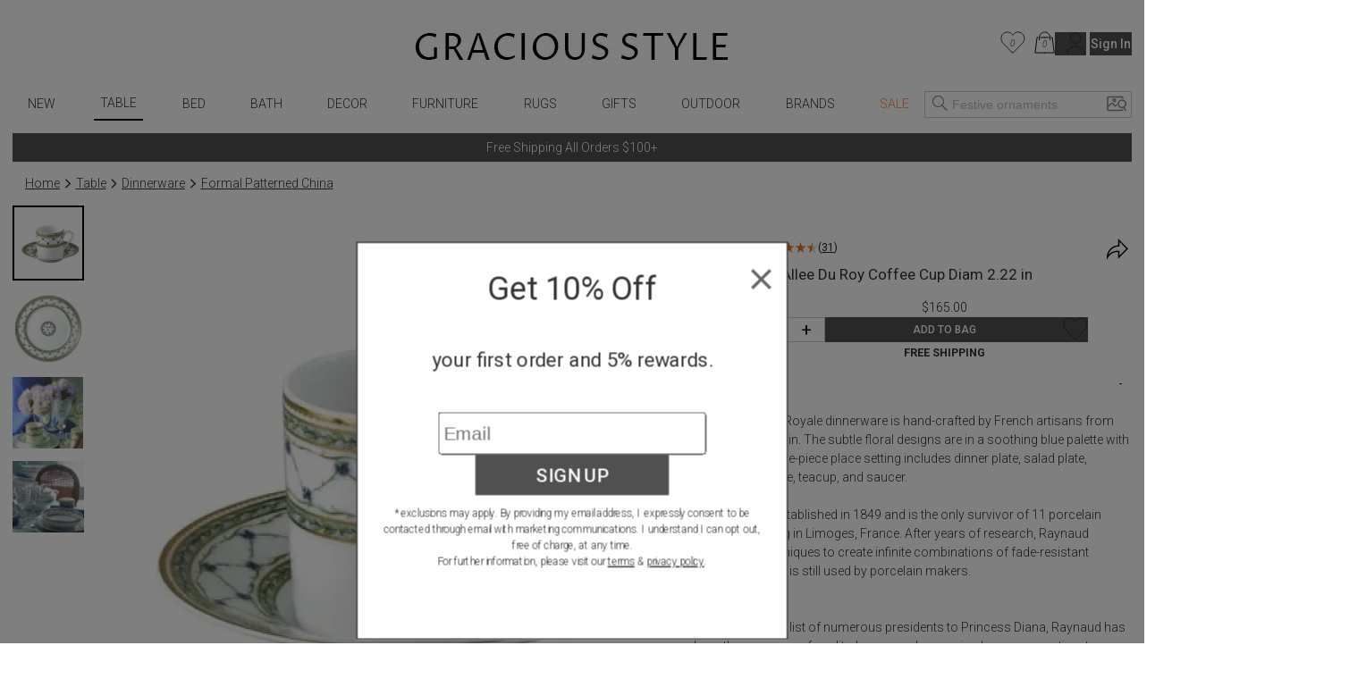

--- FILE ---
content_type: text/html; charset=utf-8
request_url: https://www.graciousstyle.com/buy/raynaud-allee-royalealle-du-roy-coffee-cup-round-222-in/
body_size: 101542
content:
<!DOCTYPE html><html lang="en" q:render="ssr" q:route="buy/[slug]/" q:container="paused" q:version="1.17.2" q:base="/build/" q:locale="" q:manifest-hash="v8sn8n" q:instance="whg3hhrlw2"><!--qv q:id=0 q:key=rKHS:Bc_0--><!--qv q:id=1 q:key=BYsX:h5_3--><!--qv q:s q:sref=1 q:key=--><head q:head><meta charset="utf-8" q:head><script q:head>
  window.dataLayer = window.dataLayer || [];
  window.gtag = function() {
    dataLayer.push(arguments);
  }
  gtag("js", new Date());
  gtag("config", "G-DS6D7E2QCM", {"allow_enhanced_conversions": true});
  gtag("config", "AW-1072706150", {"allow_enhanced_conversions": true});
</script><script async src="https://www.googletagmanager.com/gtag/js?id=AW-1072706150" q:head></script><script async src="https://www.googletagmanager.com/gtag/js?id=G-DS6D7E2QCM" q:head></script><script q:head>
    !function(e){if(!window.pintrk){window.pintrk=function(){window.pintrk.queue.push(Array.prototype.slice.call(arguments))};
    var n=window.pintrk;n.queue=[],n.version="3.0";
    var t=document.createElement("script");
    t.async=!0,t.src=e;var r=document.getElementsByTagName("script")[0];
    r.parentNode.insertBefore(t,r)}}("https://s.pinimg.com/ct/core.js");
    pintrk('load', '2620394670812');
    pintrk('page');
</script><link rel="manifest" href="/manifest.json" q:head><script q:head>
(function(w,d,t,r,u){var f,n,i;w[u]=w[u]||[] ,f=function(){var o={ti:"5078076", enableAutoSpaTracking: true}; o.q=w[u],w[u]=new UET(o),w[u].push("pageLoad")} ,n=d.createElement(t),n.src=r,n.async=1,n.onload=n .onreadystatechange=function() {var s=this.readyState;s &&s!=="loaded"&& s!=="complete"||(f(),n.onload=n. onreadystatechange=null)},i= d.getElementsByTagName(t)[0],i. parentNode.insertBefore(n,i)})(window,document,"script"," //bat.bing.com/bat.js","uetq");
</script><script q:head>
    !function(f,b,e,v,n,t,s){if(f.fbq)return;n=f.fbq=function(){n.callMethod?
    n.callMethod.apply(n,arguments):n.queue.push(arguments)};if(!f._fbq)f._fbq=n;
    n.push=n;n.loaded=!0;n.version='2.0';n.queue=[];t=b.createElement(e);t.async=!0;
    t.src=v;s=b.getElementsByTagName(e)[0];s.parentNode.insertBefore(t,s)}(window,
    document,'script','//connect.facebook.net/en_US/fbevents.js');
    fbq('init', '1033493313367462');
</script><!--qv q:id=2 q:key=jhiH:h5_0--><!--qv q:key=6r_2--><title q:head>Raynaud Allee Royale/Allee Du Roy Coffee Cup Diam 2.22 in | Gracious Style</title><link rel="canonical" href="https://www.graciousstyle.com/buy/raynaud-allee-royalealle-du-roy-coffee-cup-round-222-in/" q:id="3" q:head><meta name="viewport" content="width=device-width, initial-scale=1.0" q:head><meta name="google-site-verification" content="iOv1dwRHltcOz6_I28KoiSzBW6kpKx-NpZGujYbOzkc" q:head><meta name="msvalidate.01" content="EB717164CD976EBB31ED58381139879A" q:head><link rel="shortcut icon" type="image/png" href="/GS-favicon-2015.06.30.png" q:head><meta property="og:site_name" content="Gracious Style" q:head><!--qv q:key=6r_0--><meta name="description" content="Allee Royale/Allee Du Roy Coffee Cup Diam 2.22 in" q:key="0" q:head><meta name="og:image" content="https://d1r7bfp0lbkani.cloudfront.net/images/alroyp281.jpg" q:key="1" q:head><meta name="og:url" content="https://www.graciousstyle.com/buy/raynaud-allee-royaleallee-du-roy-coffee-cup-diam-222-in/" q:key="2" q:head><meta name="og:type" content="graciousstyle:product" q:key="3" q:head><meta name="og:title" content="Raynaud Allee Royale/Allee Du Roy Coffee Cup Diam 2.22 in" q:key="4" q:head><meta name="og:description" content="Raynaud&#39;s Allee Royale dinnerware is hand-crafted by French artisans from Limoges porcelain. The subtle floral designs are in a soothing blue palette with gold accents. Five-piece place setting includes dinner plate, salad plate, bread/butter plate, teacup, and saucer.

Raynaud was established in 1849 and is the only survivor of 11 porcelain factories existing in Limoges, France.  After years of research, Raynaud discovered techniques to create infinite combinations of fade-resistant decorations that is still used by porcelain makers.  
Boasting a client list of numerous presidents to Princess Diana, Raynaud has been the synonym of quality, known and recognized on every continent.  " q:key="5" q:head><meta name="og:price:amount" content="165.00" q:key="6" q:head><meta name="og:price:currency" content="USD" q:key="7" q:head><!--/qv--><!--/qv--><!--/qv--><link rel="modulepreload" href="/build/q-naDMFAHy.js"><script type="module" async="true" src="/build/q-naDMFAHy.js"></script><link rel="modulepreload" href="/build/q-CEO44v2y.js"><link rel="preload" href="/assets/CQPUpfra-bundle-graph.json" as="fetch" crossorigin="anonymous"><script type="module" async="true">let b=fetch("/assets/CQPUpfra-bundle-graph.json");import("/build/q-CEO44v2y.js").then(({l})=>l("/build/",b));</script><link rel="modulepreload" href="/build/q-t8LUK_hD.js"><style q:style="maov2a-0" hidden>@import"https://fonts.googleapis.com/css?display=swap&family=Roboto+Mono:400,700|Roboto:400,300,300italic,400italic,500,500italic,700,700italic";:root{--app-primary-color: #202020;--app-secondary-color: #757575;--app-accent-color: #172c50}body{margin:0;line-height:1.5;color:#333;font-weight:300}body,button{font-family:Roboto,sans-serif}button{color:#000}button[disabled]{color:#a0a0a0}body,input{font-size:14px}*[hidden]{display:none!important}.noscroll{overflow:hidden}h1,h2,h3,h4,h5,h6{margin:0 0 .5em;font-weight:400;line-height:1.2}h1{font-size:2em}a{color:inherit}.layout{padding:0 1em}.error,.errors{color:red}.success{color:#1b809e}i.icon{position:relative;width:1.3em;display:inline-block;vertical-align:middle;margin-top:-.1em;fill:currentColor}i.img-icon img{width:1.3em;height:1.3em}i.icon.outline-icon{fill:none;stroke:currentColor}i.icon.fill{fill:currentColor}i.icon.needstroke{color:#aaa;stroke:#aaa;fill:#aaa;stroke-width:1px;stroke-linecap:round;stroke-linejoin:round}i.icon .badge2,i.icon .badge{position:absolute;text-align:center;right:0;left:0;font-size:10px;font-style:italic}i.icon.icon-favorite{top:0}i.icon.icon-favorite-big{width:28px}i.icon.icon-favorite .badge{top:.6em}i.icon.icon-cart{top:0}i.icon.icon-cart .badge{top:.7em}i.icon.icon-cart .badge2{top:1.7em}.icon-container i.icon{width:100%;height:100%;top:0;margin:0}i.icon.icon-print,i.icon.icon-back{width:2em}button.addToCart.use-icon i.icon,button.addToCart.use-icon i.icon.icon-spinner{width:30px;margin-top:2px;position:relative}i.icon-add-to-cart svg g{transform:scale(.25)}.main-container{max-width:1660px;margin:0 auto}.page-container{max-width:1640px;min-height:24em;padding:0;margin:0 auto}.productBrandName>u,.productBrandName a>u{color:var(--app-primary-color);font-family:Roboto,sans-serif;text-transform:uppercase;text-decoration:none}.freeship-display,.freeshipDisplay{font-size:.9em;text-transform:capitalize}.freeship-display-upper{font-size:.9em;text-transform:uppercase;font-weight:700}.p-rel{position:relative}.flex{flex:1 1 auto}.flex-wrap{flex-wrap:wrap}.flex-center{display:flex;justify-content:center}.flex-vertical,.column{display:flex;flex-direction:column}.flex-horizontal,.row{display:flex;flex-direction:row}.flex-horizontal-center{display:flex;flex-direction:row;justify-content:center}.flex-vertical-center{display:flex;flex-direction:column;justify-content:center;align-items:center}.flexchild{flex:1 1 auto}.flex2child{flex:2}.flex3child{flex:3}.flex4child{flex:4}.pointer{cursor:pointer}.grabbable{cursor:grab}.grabbing,.grabbing *{cursor:grabbing!important;-webkit-user-select:none!important;user-select:none!important}.grabscrolling a{pointer-events:none!important}img.image,div[role=img]{position:absolute;top:0;bottom:0;left:0;right:0;width:100%;height:100%;background-repeat:no-repeat}img.image.relpos{position:relative!important}img.image.withPlaceholder,img.image.placeholder{transition:opacity .3s linear .1s;-moz-transition:opacity .3s linear .1s;-webkit-transition:opacity .3s linear .1s}img.image.placeholder,img.image.loaded.withPlaceholder{opacity:1}img.image.withPlaceholder,img.image.loaded.placeholder{opacity:0}.fadeOut{animation-duration:1s;animation-name:fadeOut;animation-fill-mode:both;animation-delay:.5s}@keyframes fadeOut{0%{opacity:1}to{opacity:0}}@media (max-width: 767px){.page-container{min-height:4em}}@media (min-width: 768px){.page-container.with-grid-layout .no-grid-layout-select{display:none}.page-container.with-grid-layout .grid-layout-select{display:block}}.form-row{display:flex;flex-direction:row;gap:1em}.form-row>*{flex:1}.form-checkbox-row{margin:28px 0;height:20px;display:-ms-flexbox;display:-webkit-flex;display:flex;-ms-flex-direction:row;-webkit-flex-direction:row;flex-direction:row}.form-checkbox-row>label{margin-left:12px}label.required{font-weight:500}label.required:after{content:"*"}.chead{margin-top:30px;margin-bottom:-20px;text-align:center;border:none;border-top:1px solid #a0a0a0;width:100%}.chead .legend{padding:0 20px;font-size:14px;letter-spacing:.05em;font-family:Roboto,sans-serif;font-weight:400;background:#fff;text-transform:none}.chead .legend>*{position:relative;top:-10px;background:#fff;padding:0 1em}.chead .legend a{text-decoration:none}.layout.layout-page-recentlyviewed footer .carousel.recently-viewed,.layout.layout-page-checkout nav,.layout.layout-page-checkout header .right,.layout.layout-page-checkout header .left,.layout.layout-page-checkout footer .carousel,.layout.layout-page-checkout footer .social-icons,.layout.layout-page-checkout footer .EmailSignUpBox,.layout.layout-page-checkout .promobar.container>div{display:none!important}.page-loading-indicator{display:none;position:fixed;top:0;left:0;right:0;height:4px;background-color:#03a9f4;z-index:1000;animation:page-loading-indicator 1s infinite}.page-loading-indicator.navigating{display:block}@keyframes page-loading-indicator{0%{transform:translate(-100%)}to{transform:translate(100%)}}.big-desktop-only,.desktop-only{display:none}.mobile-and-tablet,.mobile-sm-only,.mobile-only{display:block}.btn.mobile-only{display:inline-block}@media (min-width: 1026px){.big-desktop-only{display:block}.mobile-and-tablet{display:none!important}}@media (min-width: 768px){.desktop-only{display:block}.mobile-only{display:none!important}}@media (min-width: 680px){.mobile-sm-only{display:none!important}}@media (max-width: 400px){.layout{padding:4px}}@media print{header,footer{display:none}.layout>.section{border:0!important}}.minh-600{min-height:600px}.mb-0{margin-bottom:0}.mb-1{margin-bottom:.25rem}.mb-2{margin-bottom:.5rem}.mb-3{margin-bottom:.75rem}.mb-4{margin-bottom:1rem}.mb-5{margin-bottom:1.25rem}.mb-6{margin-bottom:1.5rem}.mb-7{margin-bottom:1.75rem}.mb-8{margin-bottom:2rem}.mt-0{margin-top:0}.mt-1{margin-top:.25rem}.mt-2{margin-top:.5rem}.mt-3{margin-top:.75rem}.mt-4{margin-top:1rem}.mt-5{margin-top:1.25rem}.mt-6{margin-top:1.5rem}.mt-7{margin-top:1.75rem}.mt-8{margin-top:2rem}.text-center{text-align:center}.gap-1{gap:.25rem}.gap-2{gap:.5rem}.gap-3{gap:.75rem}.gap-4{gap:1rem}.while-supplies-last{font-size:small;font-style:italic;display:block}.cart-preview .while-supplies-last{margin-top:-1em}</style><style q:style="mut3on-0" hidden>:root{view-transition-name:none}</style></head><body lang="en" q:id="4"><!--qv q:id=5 q:key=oFkU:h5_1--><!--qv q:key=iI_2--><!--qv q:id=6 q:key=2z0w:iI_0--><div class="layout layout-page-buy-raynaud-allee-royalealle-du-roy-coffee-cup-round-222-in" on:qvisible="q-DiGymceX.js#_hW[0]
q-DTTSQmRg.js#_hW[1]
q-CBvKLNQ-.js#_hW[2]
q-CRX1sC0K.js#_hW[3]
q-CRX1sC0K.js#_hW[4]
q-BUojkb-F.js#_hW[5]
q-CfESSl63.js#_hW[6]
q-DIrVosso.js#_hW[7]
q-CSHKnOm2.js#_hW[8]" q:key="BS_17" q:id="7"><!--qv q:id=8 q:key=9LkC:BS_0--><div class="page-loading-indicator" q:key="sv_0" q:id="9"></div><!--/qv--><!--qv q:id=a q:key=Ofeu:BS_1--><style q:style="va7w8k-0" hidden>.header.container{max-width:1640px;margin:auto;position:relative;align-items:center;display:grid;grid-template-columns:3fr 8fr 3fr}.header .logo{margin-top:12px;grid-column-start:2;display:flex}.header .logo a{display:inline-block;margin:auto}.header .logo img{padding:20px 0;height:40px;width:auto}.header .left,.header .right{display:flex}.header .left{gap:5px}.header .right{margin-left:auto}.header .right .signin-button{margin-left:4px}.header .right .icon{width:30px;height:30px;stroke-width:.5}.header .right .icon.icon-cart,.header .right .icon.icon-favorite,.header .right .icon.icon-person{stroke:#000}.header .right .icon.icon-person{width:21.475px;height:25px;margin-left:11.33px;flex-shrink:0}.header .right .icon.icon-cart{width:23.166px;height:25px;margin-left:10.22px;flex-shrink:0}.header .right .icon.icon-favorite{width:27.778px;height:25px;flex-shrink:0}.header .left .icon-container{display:none;width:2em;height:2em;padding:1em 0;cursor:pointer}.header .cart-preview-container{display:none}@media (min-width: 769px){.header .cart:hover+.cart-preview-container,.header .cart-preview-container:hover{display:block}}.header .right{position:relative}.header .cart-preview-container{position:absolute;background-color:transparent;width:350px;right:-5px;top:20px;padding-top:10px;z-index:100}@media (max-width: 768px){.header.container{grid-template-columns:1fr 2fr 1fr}.header .logo img{padding:20px 0;height:34px}}@media (max-width: 680px){.header .left .icon-container{display:block}.header .logo img{padding:10px 0;height:30px}}@media (max-width: 630px){.header .right .person,.header .right .signin-button,.header .right .signin{display:none}.header .logo img{padding:4px 0 10px;height:20px}}@media (max-width: 350px){.header .right .favorites{display:none}}</style><header class="header" q:key="33_14"><div class="header container"><div class="left"><div class="icon-container" on:click="q-D0odenkG.js#s_KRcrk5Rea00[0 1]" q:id="b"><!--qv q:key=yI_18--><i class="icon  icon-menu" q:key="yI_0"><svg viewBox="0 0 24 24" preserveAspectRatio="xMidYMid meet" focusable="false" style="pointer-events: none; display: block; width: 100%; height: 100%;"><g><path d="M3 18h18v-2H3v2zm0-5h18v-2H3v2zm0-7v2h18V6H3z"></path></g></svg></i><!--/qv--></div><div class="icon-container" on:click="q-D0odenkG.js#s_9rNtdlt3tcY[0 1]" q:id="c"><!--qv q:key=yI_14--><i class="icon  icon-search" q:key="yI_0"><svg viewBox="0 0 24 24" preserveAspectRatio="xMidYMid meet" focusable="false" style="pointer-events: none; display: block; width: 100%; height: 100%;"><g><path d="M15 14.25h-.5l-.28-.27C15.41 12.59 16 11.11 16 9.5 16 5.91 13.09 3 9.5 3S3 5.91 3 9.5 5.91 16 9.5 16c1.61 0 3.09-.59 4.23-1.57l.27.28v.5l5 4.99 1-1-4.99-5zM9.5 15C7.01 15 4 11.99 4 9.5S7.01 4 9.5 4 15 7.01 15 9.5 11.99 15 9.5 15z"></path></g></svg></i><!--/qv--></div></div><div class="logo"><a aria-label="Home" href="/"><picture><source srcset="/gs-logo.webp" type="image/webp"><img src="/gs-logo.jpg" width="463" height="40" alt="GraciousStyle logo"></picture></a></div><div class="right"><a href="/myfavorites/" class="favorites"><!--qv q:id=d q:key=14d3:33_3--><!--qv q:id=e q:key=dxkZ:yI_43--><i class="icon  icon-favorite outline-icon" q:key="yI_3" q:id="f"><svg viewBox="0 0 30 27" preserveAspectRatio="xMidYMid meet" focusable="false" style="pointer-events: none; display: block; width: 100%; height: 100%;" q:id="g"><g><!--qv q:s q:sref=e q:key=--><path d="M14.1186 25.6678L3.18913 14.2865C0.110607 11.0808 0.304469 5.82445 3.61003 2.87402C6.88938 -0.0530411 11.8617 0.515349 14.4532 4.11349L14.8889 4.7184L15.3246 4.11349C17.9161 0.515349 22.8884 -0.0530411 26.1678 2.87402C29.4734 5.82445 29.6673 11.0808 26.5886 14.2865L15.6592 25.6678C15.2338 26.1107 14.544 26.1107 14.1186 25.6678Z" stroke="#292D32" stroke-linecap="round" stroke-linejoin="round" stroke-width="1.0"></path><!--/qv--></g></svg><!--qv q:s q:sref=e q:key=badge--><div q:slot="badge" class="badge"><!--t=h--><!----></div><!--/qv--></i><!--/qv--><!--/qv--></a> <a href="/cart/" class="cart"><!--qv q:id=i q:key=XZ0A:33_4--><!--qv q:id=j q:key=dxkZ:yI_36--><i class="icon  icon-cart outline-icon" q:key="yI_3" q:id="k"><svg viewBox="0 0 25 27" preserveAspectRatio="xMidYMid meet" focusable="false" style="pointer-events: none; display: block; width: 100%; height: 100%;" q:id="l"><g><!--qv q:s q:sref=j q:key=--><path d="M12.583 26H1L3.3166 7.48648H4.5072" stroke="black" stroke-miterlimit="10" stroke-linecap="round" stroke-linejoin="round" stroke-width="1.0"></path><path d="M7.83173 7.48648H12.583" stroke="black" stroke-miterlimit="10" stroke-linecap="round" stroke-linejoin="round" stroke-width="1.0"></path><path d="M12.583 26H24.166L21.8494 7.48648H20.6588" stroke="black" stroke-miterlimit="10" stroke-linecap="round" stroke-linejoin="round" stroke-width="1.0"></path><path d="M17.3342 7.48648H12.583" stroke="black" stroke-miterlimit="10" stroke-linecap="round" stroke-linejoin="round" stroke-width="1.0"></path><path id="Vector_5" d="M6.11853 10.5724V7.5053C6.11853 3.91253 9.03106 1 12.6238 1C16.2166 1 19.1291 3.91253 19.1291 7.5053V10.5724" stroke="black" stroke-miterlimit="10" stroke-linecap="round" stroke-linejoin="round" stroke-width="1.0"></path><!--/qv--></g></svg><!--qv q:s q:sref=j q:key=badge--><div q:slot="badge" class="badge"><!--t=m--><!----></div><!--/qv--></i><!--/qv--><!--/qv--></a> <div class="cart-preview-container"><!--qv q:sstyle=⭐️s4o0t4-0 q:id=n q:key=NyYi:33_5--><style q:style="s4o0t4-0" hidden>.cart-preview.⭐️s4o0t4-0{border:1px solid #333;background-color:#fff}.empty-cart.⭐️s4o0t4-0{text-align:center;white-space:nowrap;color:var(--app-secondary-color);margin-top:2em;margin-bottom:3em}.main-frame.⭐️s4o0t4-0{width:100%;margin:0 auto}.cart-container.⭐️s4o0t4-0{display:flex;flex-direction:column}.cart-items.⭐️s4o0t4-0{display:flex;flex-direction:column;flex:1 1 0%;overflow:auto;max-height:calc(100vh - 260px)}.cart-summary.⭐️s4o0t4-0 h2.⭐️s4o0t4-0{font-size:1.17em;margin-block-end:1em;font-weight:700}.summary-row.⭐️s4o0t4-0{display:flex;justify-content:space-between;margin-bottom:.7em;margin-left:1em;font-weight:400}.summary-row.⭐️s4o0t4-0 .small.⭐️s4o0t4-0{font-size:.8em}.promotion.⭐️s4o0t4-0{margin-left:1em;margin-bottom:.7em;font-style:italic}.cart-preview.⭐️s4o0t4-0 .view-cart-link{margin-top:1em}.promotion.⭐️s4o0t4-0 .adjustment-description.⭐️s4o0t4-0{margin-right:5px}@media (max-width: 767px){.cart-container.⭐️s4o0t4-0{display:flex;flex-direction:column}.cart-items.⭐️s4o0t4-0{margin-right:0}.cart-summary.⭐️s4o0t4-0{width:auto;max-width:none}.saved-for-later.⭐️s4o0t4-0{margin-right:0}h1.⭐️s4o0t4-0{font-size:1.1em}h2.⭐️s4o0t4-0{font-size:1em}}</style><style q:style="tv8naa-1" hidden>.cart-preview { padding: 1em; }</style><div class="⭐️s4o0t4-0 cart-preview" q:key="0y_39"><!--qv q:id=o q:key=I0iv:0y_38--><style q:style="cqgpor-0" hidden>.loadingIndicator {
display: flex;
flex-direction: column;
align-items: center;
min-height: 100px;
justify-content: center;
}
h1 {
margin:0;
margin-top:2em
}</style><div class="loadingIndicator" q:key="Yk_1"><p>Loading ...</p></div><!--/qv--></div><!--/qv--></div><!--qv q:key=33_7--><a href="/profile/"><!--qv q:key=yI_20--><i class="icon  icon-person outline-icon" q:key="yI_0"><svg viewBox="0 0 23 27" preserveAspectRatio="xMidYMid meet" focusable="false" style="pointer-events: none; display: block; width: 100%; height: 100%;"><g><!--qv q:key=yI_19--><path d="M11.2376 13.5C14.6894 13.5 17.4876 10.7018 17.4876 7.25C17.4876 3.79822 14.6894 1 11.2376 1C7.78583 1 4.98761 3.79822 4.98761 7.25C4.98761 10.7018 7.78583 13.5 11.2376 13.5Z" stroke="#292D32" stroke-linecap="round" stroke-linejoin="round" stroke-width="1.0"></path><path d="M21.975 26C21.975 21.1625 17.1625 17.25 11.2375 17.25C5.3125 17.25 0.5 21.1625 0.5 26" stroke="#292D32" stroke-linecap="round" stroke-linejoin="round" stroke-width="1.0"></path><!--/qv--></g></svg></i><!--/qv--></a> <!--/qv--></div></div><!--qv q:sstyle=⭐️b6ulmw-0 q:id=br q:key=Rp88:33_12--><style q:style="b6ulmw-0" hidden>nav.nav.⭐️b6ulmw-0{position:relative;font-weight:300;max-width:1640px;margin:auto auto 1em;display:flex;align-items:center}nav.nav.⭐️b6ulmw-0 .icon-container.⭐️b6ulmw-0{display:none;padding:1em 0;width:2em;height:2em;cursor:pointer}nav.nav.⭐️b6ulmw-0 .nav-menu.⭐️b6ulmw-0{max-width:1000px;width:100%;margin:auto;padding:0;display:flex;align-items:center;justify-content:space-between;grid-column-start:2}nav.nav.⭐️b6ulmw-0 .nav-menu.⭐️b6ulmw-0 .signin-section.⭐️b6ulmw-0{display:none}nav.nav.⭐️b6ulmw-0 .nav-menu.⭐️b6ulmw-0 .favorites.⭐️b6ulmw-0 .icon{width:28px;height:28px}nav.nav.⭐️b6ulmw-0 .nav-menu.⭐️b6ulmw-0 .favorites.⭐️b6ulmw-0 .favorites-count.⭐️b6ulmw-0{margin-right:.5em;position:absolute;right:1em;color:#666;line-height:28px}nav.nav.⭐️b6ulmw-0 .search-popup.⭐️b6ulmw-0 .mobile.⭐️b6ulmw-0{display:none}@keyframes nav-menu-animate-slidein{0%{opacity:0;transform:translate(-10em)}to{opacity:1;transform:translate(0)}}@keyframes nav-search-animate-slidein{0%{opacity:0;transform:translateY(-100vh)}to{opacity:1;transform:translate(0)}}@media (max-width: 940px){.spacer.⭐️b6ulmw-0{display:none}}@media (max-width: 840px){nav.nav.input-focused.⭐️b6ulmw-0{display:block}nav.nav.⭐️b6ulmw-0 .nav-menu.⭐️b6ulmw-0{margin-bottom:8px}}@media (max-width: 680px){nav.nav.⭐️b6ulmw-0{display:block;margin:0}nav.nav.⭐️b6ulmw-0 .nav-menu.⭐️b6ulmw-0{display:none;animation-duration:.3s;animation-name:nav-menu-animate-slidein;animation-fill-mode:both}nav.nav.⭐️b6ulmw-0 .icon-container.⭐️b6ulmw-0{display:block}nav.nav.⭐️b6ulmw-0 .search-popup.⭐️b6ulmw-0{display:none;animation-duration:.3s;animation-name:nav-search-animate-slidein;animation-fill-mode:both}nav.nav.⭐️b6ulmw-0 .search-popup.mobile-visible.⭐️b6ulmw-0{display:block;margin:0;border-right:1px solid black;position:fixed;z-index:990;background:#fff;top:0;bottom:0;left:0;right:0;padding-left:1em;padding-right:1em;padding-top:15vh}nav.nav.⭐️b6ulmw-0 .search-popup.mobile-visible.⭐️b6ulmw-0 .mobile.⭐️b6ulmw-0{display:block}nav.nav.⭐️b6ulmw-0 .search-popup.mobile-visible.⭐️b6ulmw-0 .mobile-title.⭐️b6ulmw-0{margin-bottom:1em}nav.nav.⭐️b6ulmw-0 .search-popup.mobile-visible.⭐️b6ulmw-0 .close-btn{display:block;position:absolute;top:15vh;margin-top:-4px;right:1em}nav.nav.⭐️b6ulmw-0 .search-popup.mobile-visible.⭐️b6ulmw-0 .header-search button{border:none;background:none;color:#333}nav.nav.⭐️b6ulmw-0 .search-popup.mobile-visible.⭐️b6ulmw-0 .header-search input{border:none;border-bottom:1px solid #ccc;font-size:16px}nav.nav.⭐️b6ulmw-0 .search-popup.mobile-visible.⭐️b6ulmw-0 .word-autocomplete{position:relative;top:1em}nav.nav.⭐️b6ulmw-0 .nav-menu.mobile-visible.⭐️b6ulmw-0{display:block;max-width:10em;margin:0;border-right:1px solid black;position:fixed;z-index:990;background:#fff;top:0;bottom:0;left:0;padding-left:1em;padding-right:4em;box-shadow:0 16px 24px 2px #00000024,0 6px 30px 5px #0000001f,0 8px 10px -5px #0006}nav.nav.⭐️b6ulmw-0 .nav-menu.mobile-visible.⭐️b6ulmw-0 .signin-section.⭐️b6ulmw-0{display:block}nav.nav.⭐️b6ulmw-0 .nav-menu.mobile-visible.⭐️b6ulmw-0 .signin-section.⭐️b6ulmw-0 .section-item.⭐️b6ulmw-0{margin-top:10px}}</style><nav aria-label="Main Menu" class="⭐️b6ulmw-0 nav" q:key="9Q_10" q:id="bs"><div class="⭐️b6ulmw-0 spacer"></div><div class="⭐️b6ulmw-0 nav-menu" q:id="bt"><div class="⭐️b6ulmw-0 icon-container" on:click="q-BR8knyas.js#s_r6RafYiyQs4[0]" q:id="bu"><!--qv q:key=yI_18--><i class="⭐️b6ulmw-0 icon  icon-menu" q:key="yI_0"><svg viewBox="0 0 24 24" preserveAspectRatio="xMidYMid meet" focusable="false" style="pointer-events: none; display: block; width: 100%; height: 100%;" class="⭐️b6ulmw-0"><g class="⭐️b6ulmw-0"><path d="M3 18h18v-2H3v2zm0-5h18v-2H3v2zm0-7v2h18V6H3z" class="⭐️b6ulmw-0"></path></g></svg></i><!--/qv--></div><!--qv q:sstyle=⭐️2qhkur-0 q:id=bv q:key=qM4e:new-arrivals--><style q:style="2qhkur-0" hidden>.menu.⭐️2qhkur-0{list-style:none;margin:0;padding:0}.menu.⭐️2qhkur-0 ul.⭐️2qhkur-0{padding:0;display:flex;align-items:center;justify-content:space-around}.menu.⭐️2qhkur-0 li.⭐️2qhkur-0{display:block;position:relative;overflow:hidden}.menu:hover.⭐️2qhkur-0 li.⭐️2qhkur-0,.menu.opened.⭐️2qhkur-0 li.⭐️2qhkur-0{overflow:visible}.menu.⭐️2qhkur-0 li.sale.⭐️2qhkur-0{color:#ff8235!important}.menu.current.⭐️2qhkur-0{border-bottom:2px solid black}.menu.⭐️2qhkur-0 [aria-current].⭐️2qhkur-0{position:relative;display:inline-block}.menu.⭐️2qhkur-0 a{text-decoration:none;padding:.5em;display:block;text-transform:uppercase}.menu.⭐️2qhkur-0 .fader.⭐️2qhkur-0{position:absolute;z-index:9;left:0;border-width:1px;border-style:solid;border-color:#ccc;border-image:initial;background:padding-box #fff;border-radius:6px;will-change:opacity;opacity:0;pointer-events:none;transition:opacity .2s ease-in-out}.menu:hover.⭐️2qhkur-0 .fader.⭐️2qhkur-0,.menu.⭐️2qhkur-0 .fader.opened.⭐️2qhkur-0{opacity:1;pointer-events:auto}.menu.⭐️2qhkur-0 .imenu.⭐️2qhkur-0{display:flex}.menu.⭐️2qhkur-0 .imenu.⭐️2qhkur-0 li.⭐️2qhkur-0{width:100%}.menu.⭐️2qhkur-0 .imenu.⭐️2qhkur-0 li:hover.⭐️2qhkur-0{background-color:#faebd7}.menu.⭐️2qhkur-0 .imenu.⭐️2qhkur-0 a{text-transform:capitalize;text-decoration:none;color:#333;padding:6px 10px;display:block;white-space:nowrap;max-width:200px}.menu.⭐️2qhkur-0 .imenu.⭐️2qhkur-0 li.⭐️2qhkur-0 a.l1{font-weight:700}.menu.⭐️2qhkur-0 .fader.⭐️2qhkur-0:before{position:absolute;top:-7px;left:9px;display:inline-block;border-right:7px solid transparent;border-bottom:7px solid rgba(0,0,0,.2);border-left:7px solid transparent;content:""}.menu.⭐️2qhkur-0 .fader.⭐️2qhkur-0:after{position:absolute;top:-6px;left:10px;display:inline-block;border-right:6px solid transparent;border-bottom:6px solid rgb(255,255,255);border-left:6px solid transparent;content:""}.menu.⭐️2qhkur-0 .col.⭐️2qhkur-0 ul.⭐️2qhkur-0{flex-direction:column;align-items:flex-start}@media (max-width: 680px){.menu.⭐️2qhkur-0 .fader.⭐️2qhkur-0{display:none}}</style><ul class="⭐️2qhkur-0 menu" q:key="WS_5" q:id="bw"><li class="⭐️2qhkur-0" q:id="bx"><!--qv q:id=by q:key=oF07:WS_0--><a q:link href="/shop/new-arrivals/" on:click="#1
q-DlNLv_IC.js#s_JI7czWFZ9qA
q-DlNLv_IC.js#s_ZthYAzo5N9M[0 1 1 1]" on:qvisible="q-DlNLv_IC.js#_hW[2]" q:key="iI_6" q:id="bz"><!--qv q:s q:sref=by q:key=--><!--t=c0-->New<!----><!--/qv--></a><!--/qv--></li></ul><!--/qv--><!--qv q:sstyle=⭐️2qhkur-0 q:id=c1 q:key=qM4e:table--><ul class="⭐️2qhkur-0 menu current" q:key="WS_5" q:id="c2"><li class="⭐️2qhkur-0" q:id="c3"><!--qv q:id=c4 q:key=oF07:WS_0--><a q:link aria-current="page" href="/shop/table/" on:click="#1
q-DlNLv_IC.js#s_JI7czWFZ9qA
q-DlNLv_IC.js#s_ZthYAzo5N9M[0 1 1 1]" on:qvisible="q-DlNLv_IC.js#_hW[2]" q:key="iI_6" q:id="c5"><!--qv q:s q:sref=c4 q:key=--><!--t=c6-->Table<!----><!--/qv--></a><!--/qv--><!--qv q:key=WS_4--><div class="⭐️2qhkur-0 fader"><div class="⭐️2qhkur-0 imenu"><div class="⭐️2qhkur-0 col" q:key="0"><ul class="⭐️2qhkur-0"></ul></div><div class="⭐️2qhkur-0 col" q:key="1"><ul class="⭐️2qhkur-0"><!--qv q:key=WS_3--><li class="⭐️2qhkur-0"><!--qv q:id=c7 q:key=oF07:WS_1--><a q:link href="/shop/dinnerware/" class="l1" on:click="#1
q-DlNLv_IC.js#s_JI7czWFZ9qA
q-DlNLv_IC.js#s_ZthYAzo5N9M[0 1 1 1]" on:qvisible="q-DlNLv_IC.js#_hW[2]" q:key="iI_6" q:id="c8"><!--qv q:s q:sref=c7 q:key=--><!--t=c9-->Dinnerware<!----><!--/qv--></a><!--/qv--></li><li class="⭐️2qhkur-0" q:key="0"><!--qv q:id=ca q:key=oF07:WS_2--><a q:link href="/shop/formal-handpainted-china/" class="l2" on:click="#1
q-DlNLv_IC.js#s_JI7czWFZ9qA
q-DlNLv_IC.js#s_ZthYAzo5N9M[0 1 1 1]" on:qvisible="q-DlNLv_IC.js#_hW[2]" q:key="iI_6" q:id="cb"><!--qv q:s q:sref=ca q:key=--><!--t=cc-->Formal Handpainted China<!----><!--/qv--></a><!--/qv--></li><li class="⭐️2qhkur-0" q:key="1"><!--qv q:id=cd q:key=oF07:WS_2--><a q:link href="/shop/casual-patterned-dinnerware/" class="l2" on:click="#1
q-DlNLv_IC.js#s_JI7czWFZ9qA
q-DlNLv_IC.js#s_ZthYAzo5N9M[0 1 1 1]" on:qvisible="q-DlNLv_IC.js#_hW[2]" q:key="iI_6" q:id="ce"><!--qv q:s q:sref=cd q:key=--><!--t=cf-->Casual Patterned Dinnerware<!----><!--/qv--></a><!--/qv--></li><li class="⭐️2qhkur-0" q:key="2"><!--qv q:id=cg q:key=oF07:WS_2--><a q:link href="/shop/formal-patterned-china/" class="l2" on:click="#1
q-DlNLv_IC.js#s_JI7czWFZ9qA
q-DlNLv_IC.js#s_ZthYAzo5N9M[0 1 1 1]" on:qvisible="q-DlNLv_IC.js#_hW[2]" q:key="iI_6" q:id="ch"><!--qv q:s q:sref=cg q:key=--><!--t=ci-->Formal Patterned China<!----><!--/qv--></a><!--/qv--></li><li class="⭐️2qhkur-0" q:key="3"><!--qv q:id=cj q:key=oF07:WS_2--><a q:link href="/shop/casual-solid-dinnerware/" class="l2" on:click="#1
q-DlNLv_IC.js#s_JI7czWFZ9qA
q-DlNLv_IC.js#s_ZthYAzo5N9M[0 1 1 1]" on:qvisible="q-DlNLv_IC.js#_hW[2]" q:key="iI_6" q:id="ck"><!--qv q:s q:sref=cj q:key=--><!--t=cl-->Casual Solid Dinnerware<!----><!--/qv--></a><!--/qv--></li><li class="⭐️2qhkur-0" q:key="4"><!--qv q:id=cm q:key=oF07:WS_2--><a q:link href="/shop/outdoor-dinnerware/" class="l2" on:click="#1
q-DlNLv_IC.js#s_JI7czWFZ9qA
q-DlNLv_IC.js#s_ZthYAzo5N9M[0 1 1 1]" on:qvisible="q-DlNLv_IC.js#_hW[2]" q:key="iI_6" q:id="cn"><!--qv q:s q:sref=cm q:key=--><!--t=co-->Outdoor Dinnerware<!----><!--/qv--></a><!--/qv--></li><li class="⭐️2qhkur-0" q:key="5"><!--qv q:id=cp q:key=oF07:WS_2--><a q:link href="/shop/casual-banded-dinnerware/" class="l2" on:click="#1
q-DlNLv_IC.js#s_JI7czWFZ9qA
q-DlNLv_IC.js#s_ZthYAzo5N9M[0 1 1 1]" on:qvisible="q-DlNLv_IC.js#_hW[2]" q:key="iI_6" q:id="cq"><!--qv q:s q:sref=cp q:key=--><!--t=cr-->Casual Banded Dinnerware<!----><!--/qv--></a><!--/qv--></li><li class="⭐️2qhkur-0" q:key="6"><!--qv q:id=cs q:key=oF07:WS_2--><a q:link href="/shop/formal-solid-china/" class="l2" on:click="#1
q-DlNLv_IC.js#s_JI7czWFZ9qA
q-DlNLv_IC.js#s_ZthYAzo5N9M[0 1 1 1]" on:qvisible="q-DlNLv_IC.js#_hW[2]" q:key="iI_6" q:id="ct"><!--qv q:s q:sref=cs q:key=--><!--t=cu-->Formal Solid China<!----><!--/qv--></a><!--/qv--></li><li class="⭐️2qhkur-0" q:key="7"><!--qv q:id=cv q:key=oF07:WS_2--><a q:link href="/shop/formal-banded-china/" class="l2" on:click="#1
q-DlNLv_IC.js#s_JI7czWFZ9qA
q-DlNLv_IC.js#s_ZthYAzo5N9M[0 1 1 1]" on:qvisible="q-DlNLv_IC.js#_hW[2]" q:key="iI_6" q:id="cw"><!--qv q:s q:sref=cv q:key=--><!--t=cx-->Formal Banded China<!----><!--/qv--></a><!--/qv--></li><li class="⭐️2qhkur-0" q:key="8"><!--qv q:id=cy q:key=oF07:WS_2--><a q:link href="/shop/monogrammed-dinnerware/" class="l2" on:click="#1
q-DlNLv_IC.js#s_JI7czWFZ9qA
q-DlNLv_IC.js#s_ZthYAzo5N9M[0 1 1 1]" on:qvisible="q-DlNLv_IC.js#_hW[2]" q:key="iI_6" q:id="cz"><!--qv q:s q:sref=cy q:key=--><!--t=d0-->Monogrammed Dinnerware<!----><!--/qv--></a><!--/qv--></li><!--/qv--><!--qv q:key=WS_3--><li class="⭐️2qhkur-0"><!--qv q:id=d1 q:key=oF07:WS_1--><a q:link href="/shop/serveware/" class="l1" on:click="#1
q-DlNLv_IC.js#s_JI7czWFZ9qA
q-DlNLv_IC.js#s_ZthYAzo5N9M[0 1 1 1]" on:qvisible="q-DlNLv_IC.js#_hW[2]" q:key="iI_6" q:id="d2"><!--qv q:s q:sref=d1 q:key=--><!--t=d3-->Serveware<!----><!--/qv--></a><!--/qv--></li><li class="⭐️2qhkur-0" q:key="0"><!--qv q:id=d4 q:key=oF07:WS_2--><a q:link href="/shop/trays-and-platters/" class="l2" on:click="#1
q-DlNLv_IC.js#s_JI7czWFZ9qA
q-DlNLv_IC.js#s_ZthYAzo5N9M[0 1 1 1]" on:qvisible="q-DlNLv_IC.js#_hW[2]" q:key="iI_6" q:id="d5"><!--qv q:s q:sref=d4 q:key=--><!--t=d6-->Trays + Boards<!----><!--/qv--></a><!--/qv--></li><li class="⭐️2qhkur-0" q:key="1"><!--qv q:id=d7 q:key=oF07:WS_2--><a q:link href="/shop/coffee-tea/" class="l2" on:click="#1
q-DlNLv_IC.js#s_JI7czWFZ9qA
q-DlNLv_IC.js#s_ZthYAzo5N9M[0 1 1 1]" on:qvisible="q-DlNLv_IC.js#_hW[2]" q:key="iI_6" q:id="d8"><!--qv q:s q:sref=d7 q:key=--><!--t=d9-->Coffee + Tea<!----><!--/qv--></a><!--/qv--></li><li class="⭐️2qhkur-0" q:key="2"><!--qv q:id=da q:key=oF07:WS_2--><a q:link href="/shop/cake-dessert/" class="l2" on:click="#1
q-DlNLv_IC.js#s_JI7czWFZ9qA
q-DlNLv_IC.js#s_ZthYAzo5N9M[0 1 1 1]" on:qvisible="q-DlNLv_IC.js#_hW[2]" q:key="iI_6" q:id="db"><!--qv q:s q:sref=da q:key=--><!--t=dc-->Cake + Dessert<!----><!--/qv--></a><!--/qv--></li><li class="⭐️2qhkur-0" q:key="3"><!--qv q:id=dd q:key=oF07:WS_2--><a q:link href="/shop/cheese-boards-accessories/" class="l2" on:click="#1
q-DlNLv_IC.js#s_JI7czWFZ9qA
q-DlNLv_IC.js#s_ZthYAzo5N9M[0 1 1 1]" on:qvisible="q-DlNLv_IC.js#_hW[2]" q:key="iI_6" q:id="de"><!--qv q:s q:sref=dd q:key=--><!--t=df-->Cheese Boards + Accessories<!----><!--/qv--></a><!--/qv--></li><li class="⭐️2qhkur-0" q:key="4"><!--qv q:id=dg q:key=oF07:WS_2--><a q:link href="/shop/salt-pepper/" class="l2" on:click="#1
q-DlNLv_IC.js#s_JI7czWFZ9qA
q-DlNLv_IC.js#s_ZthYAzo5N9M[0 1 1 1]" on:qvisible="q-DlNLv_IC.js#_hW[2]" q:key="iI_6" q:id="dh"><!--qv q:s q:sref=dg q:key=--><!--t=di-->Salt + Pepper<!----><!--/qv--></a><!--/qv--></li><li class="⭐️2qhkur-0" q:key="5"><!--qv q:id=dj q:key=oF07:WS_2--><a q:link href="/shop/serving-bowls/" class="l2" on:click="#1
q-DlNLv_IC.js#s_JI7czWFZ9qA
q-DlNLv_IC.js#s_ZthYAzo5N9M[0 1 1 1]" on:qvisible="q-DlNLv_IC.js#_hW[2]" q:key="iI_6" q:id="dk"><!--qv q:s q:sref=dj q:key=--><!--t=dl-->Serving Bowls<!----><!--/qv--></a><!--/qv--></li><li class="⭐️2qhkur-0" q:key="6"><!--qv q:id=dm q:key=oF07:WS_2--><a q:link href="/shop/pitchers-decanters/" class="l2" on:click="#1
q-DlNLv_IC.js#s_JI7czWFZ9qA
q-DlNLv_IC.js#s_ZthYAzo5N9M[0 1 1 1]" on:qvisible="q-DlNLv_IC.js#_hW[2]" q:key="iI_6" q:id="dn"><!--qv q:s q:sref=dm q:key=--><!--t=do-->Pitchers + Decanters<!----><!--/qv--></a><!--/qv--></li><li class="⭐️2qhkur-0" q:key="7"><!--qv q:id=dp q:key=oF07:WS_2--><a q:link href="/shop/serving-dishes/" class="l2" on:click="#1
q-DlNLv_IC.js#s_JI7czWFZ9qA
q-DlNLv_IC.js#s_ZthYAzo5N9M[0 1 1 1]" on:qvisible="q-DlNLv_IC.js#_hW[2]" q:key="iI_6" q:id="dq"><!--qv q:s q:sref=dp q:key=--><!--t=dr-->Serving Dishes<!----><!--/qv--></a><!--/qv--></li><li class="⭐️2qhkur-0" q:key="8"><!--qv q:id=ds q:key=oF07:WS_2--><a q:link href="/shop/caviar/" class="l2" on:click="#1
q-DlNLv_IC.js#s_JI7czWFZ9qA
q-DlNLv_IC.js#s_ZthYAzo5N9M[0 1 1 1]" on:qvisible="q-DlNLv_IC.js#_hW[2]" q:key="iI_6" q:id="dt"><!--qv q:s q:sref=ds q:key=--><!--t=du-->Caviar<!----><!--/qv--></a><!--/qv--></li><li class="⭐️2qhkur-0" q:key="9"><!--qv q:id=dv q:key=oF07:WS_2--><a q:link href="/shop/chip-and-dip/" class="l2" on:click="#1
q-DlNLv_IC.js#s_JI7czWFZ9qA
q-DlNLv_IC.js#s_ZthYAzo5N9M[0 1 1 1]" on:qvisible="q-DlNLv_IC.js#_hW[2]" q:key="iI_6" q:id="dw"><!--qv q:s q:sref=dv q:key=--><!--t=dx-->Chip + Dip<!----><!--/qv--></a><!--/qv--></li><li class="⭐️2qhkur-0" q:key="10"><!--qv q:id=dy q:key=oF07:WS_2--><a q:link href="/shop/metal-care/" class="l2" on:click="#1
q-DlNLv_IC.js#s_JI7czWFZ9qA
q-DlNLv_IC.js#s_ZthYAzo5N9M[0 1 1 1]" on:qvisible="q-DlNLv_IC.js#_hW[2]" q:key="iI_6" q:id="dz"><!--qv q:s q:sref=dy q:key=--><!--t=e0-->Metal Care<!----><!--/qv--></a><!--/qv--></li><li class="⭐️2qhkur-0" q:key="11"><!--qv q:id=e1 q:key=oF07:WS_2--><a q:link href="/shop/sauces-condiments/" class="l2" on:click="#1
q-DlNLv_IC.js#s_JI7czWFZ9qA
q-DlNLv_IC.js#s_ZthYAzo5N9M[0 1 1 1]" on:qvisible="q-DlNLv_IC.js#_hW[2]" q:key="iI_6" q:id="e2"><!--qv q:s q:sref=e1 q:key=--><!--t=e3-->Sauces + Condiments<!----><!--/qv--></a><!--/qv--></li><!--/qv--></ul></div><div class="⭐️2qhkur-0 col" q:key="2"><ul class="⭐️2qhkur-0"><!--qv q:key=WS_3--><li class="⭐️2qhkur-0"><!--qv q:id=e4 q:key=oF07:WS_1--><a q:link href="/shop/flatware/" class="l1" on:click="#1
q-DlNLv_IC.js#s_JI7czWFZ9qA
q-DlNLv_IC.js#s_ZthYAzo5N9M[0 1 1 1]" on:qvisible="q-DlNLv_IC.js#_hW[2]" q:key="iI_6" q:id="e5"><!--qv q:s q:sref=e4 q:key=--><!--t=e6-->Flatware<!----><!--/qv--></a><!--/qv--></li><li class="⭐️2qhkur-0" q:key="0"><!--qv q:id=e7 q:key=oF07:WS_2--><a q:link href="/shop/stainless-steel-flatware/" class="l2" on:click="#1
q-DlNLv_IC.js#s_JI7czWFZ9qA
q-DlNLv_IC.js#s_ZthYAzo5N9M[0 1 1 1]" on:qvisible="q-DlNLv_IC.js#_hW[2]" q:key="iI_6" q:id="e8"><!--qv q:s q:sref=e7 q:key=--><!--t=e9-->Stainless Steel Flatware<!----><!--/qv--></a><!--/qv--></li><li class="⭐️2qhkur-0" q:key="1"><!--qv q:id=ea q:key=oF07:WS_2--><a q:link href="/shop/color-flatware/" class="l2" on:click="#1
q-DlNLv_IC.js#s_JI7czWFZ9qA
q-DlNLv_IC.js#s_ZthYAzo5N9M[0 1 1 1]" on:qvisible="q-DlNLv_IC.js#_hW[2]" q:key="iI_6" q:id="eb"><!--qv q:s q:sref=ea q:key=--><!--t=ec-->Color Flatware<!----><!--/qv--></a><!--/qv--></li><li class="⭐️2qhkur-0" q:key="2"><!--qv q:id=ed q:key=oF07:WS_2--><a q:link href="/shop/gold-flatware/" class="l2" on:click="#1
q-DlNLv_IC.js#s_JI7czWFZ9qA
q-DlNLv_IC.js#s_ZthYAzo5N9M[0 1 1 1]" on:qvisible="q-DlNLv_IC.js#_hW[2]" q:key="iI_6" q:id="ee"><!--qv q:s q:sref=ed q:key=--><!--t=ef-->Gold Flatware<!----><!--/qv--></a><!--/qv--></li><li class="⭐️2qhkur-0" q:key="3"><!--qv q:id=eg q:key=oF07:WS_2--><a q:link href="/shop/sterling-silver-flatware/" class="l2" on:click="#1
q-DlNLv_IC.js#s_JI7czWFZ9qA
q-DlNLv_IC.js#s_ZthYAzo5N9M[0 1 1 1]" on:qvisible="q-DlNLv_IC.js#_hW[2]" q:key="iI_6" q:id="eh"><!--qv q:s q:sref=eg q:key=--><!--t=ei-->Sterling Silver Flatware<!----><!--/qv--></a><!--/qv--></li><li class="⭐️2qhkur-0" q:key="4"><!--qv q:id=ej q:key=oF07:WS_2--><a q:link href="/shop/serving-utensils/" class="l2" on:click="#1
q-DlNLv_IC.js#s_JI7czWFZ9qA
q-DlNLv_IC.js#s_ZthYAzo5N9M[0 1 1 1]" on:qvisible="q-DlNLv_IC.js#_hW[2]" q:key="iI_6" q:id="ek"><!--qv q:s q:sref=ej q:key=--><!--t=el-->Serving Utensils<!----><!--/qv--></a><!--/qv--></li><li class="⭐️2qhkur-0" q:key="5"><!--qv q:id=em q:key=oF07:WS_2--><a q:link href="/shop/silverplated-flatware/" class="l2" on:click="#1
q-DlNLv_IC.js#s_JI7czWFZ9qA
q-DlNLv_IC.js#s_ZthYAzo5N9M[0 1 1 1]" on:qvisible="q-DlNLv_IC.js#_hW[2]" q:key="iI_6" q:id="en"><!--qv q:s q:sref=em q:key=--><!--t=eo-->Silverplated Flatware<!----><!--/qv--></a><!--/qv--></li><li class="⭐️2qhkur-0" q:key="6"><!--qv q:id=ep q:key=oF07:WS_2--><a q:link href="/shop/steak-knives/" class="l2" on:click="#1
q-DlNLv_IC.js#s_JI7czWFZ9qA
q-DlNLv_IC.js#s_ZthYAzo5N9M[0 1 1 1]" on:qvisible="q-DlNLv_IC.js#_hW[2]" q:key="iI_6" q:id="eq"><!--qv q:s q:sref=ep q:key=--><!--t=er-->Steak Knives<!----><!--/qv--></a><!--/qv--></li><li class="⭐️2qhkur-0" q:key="7"><!--qv q:id=es q:key=oF07:WS_2--><a q:link href="/shop/asian-flatware/" class="l2" on:click="#1
q-DlNLv_IC.js#s_JI7czWFZ9qA
q-DlNLv_IC.js#s_ZthYAzo5N9M[0 1 1 1]" on:qvisible="q-DlNLv_IC.js#_hW[2]" q:key="iI_6" q:id="et"><!--qv q:s q:sref=es q:key=--><!--t=eu-->Asian Flatware<!----><!--/qv--></a><!--/qv--></li><li class="⭐️2qhkur-0" q:key="8"><!--qv q:id=ev q:key=oF07:WS_2--><a q:link href="/shop/flatware-rests/" class="l2" on:click="#1
q-DlNLv_IC.js#s_JI7czWFZ9qA
q-DlNLv_IC.js#s_ZthYAzo5N9M[0 1 1 1]" on:qvisible="q-DlNLv_IC.js#_hW[2]" q:key="iI_6" q:id="ew"><!--qv q:s q:sref=ev q:key=--><!--t=ex-->Flatware Rests<!----><!--/qv--></a><!--/qv--></li><li class="⭐️2qhkur-0" q:key="9"><!--qv q:id=ey q:key=oF07:WS_2--><a q:link href="/shop/metal-care/" class="l2" on:click="#1
q-DlNLv_IC.js#s_JI7czWFZ9qA
q-DlNLv_IC.js#s_ZthYAzo5N9M[0 1 1 1]" on:qvisible="q-DlNLv_IC.js#_hW[2]" q:key="iI_6" q:id="ez"><!--qv q:s q:sref=ey q:key=--><!--t=f0-->Metal Care<!----><!--/qv--></a><!--/qv--></li><li class="⭐️2qhkur-0" q:key="10"><!--qv q:id=f1 q:key=oF07:WS_2--><a q:link href="/shop/pewter-flatware/" class="l2" on:click="#1
q-DlNLv_IC.js#s_JI7czWFZ9qA
q-DlNLv_IC.js#s_ZthYAzo5N9M[0 1 1 1]" on:qvisible="q-DlNLv_IC.js#_hW[2]" q:key="iI_6" q:id="f2"><!--qv q:s q:sref=f1 q:key=--><!--t=f3-->Pewter Flatware<!----><!--/qv--></a><!--/qv--></li><!--/qv--></ul></div><div class="⭐️2qhkur-0 col" q:key="3"><ul class="⭐️2qhkur-0"><!--qv q:key=WS_3--><li class="⭐️2qhkur-0"><!--qv q:id=f4 q:key=oF07:WS_1--><a q:link href="/shop/drinkware/" class="l1" on:click="#1
q-DlNLv_IC.js#s_JI7czWFZ9qA
q-DlNLv_IC.js#s_ZthYAzo5N9M[0 1 1 1]" on:qvisible="q-DlNLv_IC.js#_hW[2]" q:key="iI_6" q:id="f5"><!--qv q:s q:sref=f4 q:key=--><!--t=f6-->Drinkware<!----><!--/qv--></a><!--/qv--></li><li class="⭐️2qhkur-0" q:key="0"><!--qv q:id=f7 q:key=oF07:WS_2--><a q:link href="/shop/formal-stemware/" class="l2" on:click="#1
q-DlNLv_IC.js#s_JI7czWFZ9qA
q-DlNLv_IC.js#s_ZthYAzo5N9M[0 1 1 1]" on:qvisible="q-DlNLv_IC.js#_hW[2]" q:key="iI_6" q:id="f8"><!--qv q:s q:sref=f7 q:key=--><!--t=f9-->Stemware<!----><!--/qv--></a><!--/qv--></li><li class="⭐️2qhkur-0" q:key="1"><!--qv q:id=fa q:key=oF07:WS_2--><a q:link href="/shop/casual-stemware/" class="l2" on:click="#1
q-DlNLv_IC.js#s_JI7czWFZ9qA
q-DlNLv_IC.js#s_ZthYAzo5N9M[0 1 1 1]" on:qvisible="q-DlNLv_IC.js#_hW[2]" q:key="iI_6" q:id="fb"><!--qv q:s q:sref=fa q:key=--><!--t=fc-->Barware<!----><!--/qv--></a><!--/qv--></li><li class="⭐️2qhkur-0" q:key="2"><!--qv q:id=fd q:key=oF07:WS_2--><a q:link href="/shop/outdoor-drinkware/" class="l2" on:click="#1
q-DlNLv_IC.js#s_JI7czWFZ9qA
q-DlNLv_IC.js#s_ZthYAzo5N9M[0 1 1 1]" on:qvisible="q-DlNLv_IC.js#_hW[2]" q:key="iI_6" q:id="fe"><!--qv q:s q:sref=fd q:key=--><!--t=ff-->Outdoor Drinkware<!----><!--/qv--></a><!--/qv--></li><li class="⭐️2qhkur-0" q:key="3"><!--qv q:id=fg q:key=oF07:WS_2--><a q:link href="/shop/pitchers-decanters/" class="l2" on:click="#1
q-DlNLv_IC.js#s_JI7czWFZ9qA
q-DlNLv_IC.js#s_ZthYAzo5N9M[0 1 1 1]" on:qvisible="q-DlNLv_IC.js#_hW[2]" q:key="iI_6" q:id="fh"><!--qv q:s q:sref=fg q:key=--><!--t=fi-->Pitchers + Decanters<!----><!--/qv--></a><!--/qv--></li><li class="⭐️2qhkur-0" q:key="4"><!--qv q:id=fj q:key=oF07:WS_2--><a q:link href="/shop/barware/" class="l2" on:click="#1
q-DlNLv_IC.js#s_JI7czWFZ9qA
q-DlNLv_IC.js#s_ZthYAzo5N9M[0 1 1 1]" on:qvisible="q-DlNLv_IC.js#_hW[2]" q:key="iI_6" q:id="fk"><!--qv q:s q:sref=fj q:key=--><!--t=fl-->Bar Accessories<!----><!--/qv--></a><!--/qv--></li><li class="⭐️2qhkur-0" q:key="5"><!--qv q:id=fm q:key=oF07:WS_2--><a q:link href="/shop/buckets/" class="l2" on:click="#1
q-DlNLv_IC.js#s_JI7czWFZ9qA
q-DlNLv_IC.js#s_ZthYAzo5N9M[0 1 1 1]" on:qvisible="q-DlNLv_IC.js#_hW[2]" q:key="iI_6" q:id="fn"><!--qv q:s q:sref=fm q:key=--><!--t=fo-->Buckets<!----><!--/qv--></a><!--/qv--></li><!--/qv--></ul></div><div class="⭐️2qhkur-0 col" q:key="4"><ul class="⭐️2qhkur-0"><!--qv q:key=WS_3--><li class="⭐️2qhkur-0"><!--qv q:id=fp q:key=oF07:WS_1--><a q:link href="/shop/table-linens/" class="l1" on:click="#1
q-DlNLv_IC.js#s_JI7czWFZ9qA
q-DlNLv_IC.js#s_ZthYAzo5N9M[0 1 1 1]" on:qvisible="q-DlNLv_IC.js#_hW[2]" q:key="iI_6" q:id="fq"><!--qv q:s q:sref=fp q:key=--><!--t=fr-->Table Linens<!----><!--/qv--></a><!--/qv--></li><li class="⭐️2qhkur-0" q:key="0"><!--qv q:id=fs q:key=oF07:WS_2--><a q:link href="/shop/tablecloths/" class="l2" on:click="#1
q-DlNLv_IC.js#s_JI7czWFZ9qA
q-DlNLv_IC.js#s_ZthYAzo5N9M[0 1 1 1]" on:qvisible="q-DlNLv_IC.js#_hW[2]" q:key="iI_6" q:id="ft"><!--qv q:s q:sref=fs q:key=--><!--t=fu-->Tablecloths<!----><!--/qv--></a><!--/qv--></li><li class="⭐️2qhkur-0" q:key="1"><!--qv q:id=fv q:key=oF07:WS_2--><a q:link href="/shop/placemats/" class="l2" on:click="#1
q-DlNLv_IC.js#s_JI7czWFZ9qA
q-DlNLv_IC.js#s_ZthYAzo5N9M[0 1 1 1]" on:qvisible="q-DlNLv_IC.js#_hW[2]" q:key="iI_6" q:id="fw"><!--qv q:s q:sref=fv q:key=--><!--t=fx-->Placemats<!----><!--/qv--></a><!--/qv--></li><li class="⭐️2qhkur-0" q:key="2"><!--qv q:id=fy q:key=oF07:WS_2--><a q:link href="/shop/easy-care-table-linens/" class="l2" on:click="#1
q-DlNLv_IC.js#s_JI7czWFZ9qA
q-DlNLv_IC.js#s_ZthYAzo5N9M[0 1 1 1]" on:qvisible="q-DlNLv_IC.js#_hW[2]" q:key="iI_6" q:id="fz"><!--qv q:s q:sref=fy q:key=--><!--t=g0-->Easy Care Table Linens<!----><!--/qv--></a><!--/qv--></li><li class="⭐️2qhkur-0" q:key="3"><!--qv q:id=g1 q:key=oF07:WS_2--><a q:link href="/shop/napkins/" class="l2" on:click="#1
q-DlNLv_IC.js#s_JI7czWFZ9qA
q-DlNLv_IC.js#s_ZthYAzo5N9M[0 1 1 1]" on:qvisible="q-DlNLv_IC.js#_hW[2]" q:key="iI_6" q:id="g2"><!--qv q:s q:sref=g1 q:key=--><!--t=g3-->Napkins<!----><!--/qv--></a><!--/qv--></li><li class="⭐️2qhkur-0" q:key="4"><!--qv q:id=g4 q:key=oF07:WS_2--><a q:link href="/shop/napkin-rings/" class="l2" on:click="#1
q-DlNLv_IC.js#s_JI7czWFZ9qA
q-DlNLv_IC.js#s_ZthYAzo5N9M[0 1 1 1]" on:qvisible="q-DlNLv_IC.js#_hW[2]" q:key="iI_6" q:id="g5"><!--qv q:s q:sref=g4 q:key=--><!--t=g6-->Napkin Rings<!----><!--/qv--></a><!--/qv--></li><li class="⭐️2qhkur-0" q:key="5"><!--qv q:id=g7 q:key=oF07:WS_2--><a q:link href="/shop/runners/" class="l2" on:click="#1
q-DlNLv_IC.js#s_JI7czWFZ9qA
q-DlNLv_IC.js#s_ZthYAzo5N9M[0 1 1 1]" on:qvisible="q-DlNLv_IC.js#_hW[2]" q:key="iI_6" q:id="g8"><!--qv q:s q:sref=g7 q:key=--><!--t=g9-->Runners<!----><!--/qv--></a><!--/qv--></li><li class="⭐️2qhkur-0" q:key="6"><!--qv q:id=ga q:key=oF07:WS_2--><a q:link href="/shop/place-card-holders/" class="l2" on:click="#1
q-DlNLv_IC.js#s_JI7czWFZ9qA
q-DlNLv_IC.js#s_ZthYAzo5N9M[0 1 1 1]" on:qvisible="q-DlNLv_IC.js#_hW[2]" q:key="iI_6" q:id="gb"><!--qv q:s q:sref=ga q:key=--><!--t=gc-->Place Card Holders<!----><!--/qv--></a><!--/qv--></li><li class="⭐️2qhkur-0" q:key="7"><!--qv q:id=gd q:key=oF07:WS_2--><a q:link href="/shop/cocktail-napkins/" class="l2" on:click="#1
q-DlNLv_IC.js#s_JI7czWFZ9qA
q-DlNLv_IC.js#s_ZthYAzo5N9M[0 1 1 1]" on:qvisible="q-DlNLv_IC.js#_hW[2]" q:key="iI_6" q:id="ge"><!--qv q:s q:sref=gd q:key=--><!--t=gf-->Cocktail Napkins<!----><!--/qv--></a><!--/qv--></li><li class="⭐️2qhkur-0" q:key="8"><!--qv q:id=gg q:key=oF07:WS_2--><a q:link href="/shop/paper-napkins-plates/" class="l2" on:click="#1
q-DlNLv_IC.js#s_JI7czWFZ9qA
q-DlNLv_IC.js#s_ZthYAzo5N9M[0 1 1 1]" on:qvisible="q-DlNLv_IC.js#_hW[2]" q:key="iI_6" q:id="gh"><!--qv q:s q:sref=gg q:key=--><!--t=gi-->Paper Napkins + Plates<!----><!--/qv--></a><!--/qv--></li><li class="⭐️2qhkur-0" q:key="9"><!--qv q:id=gj q:key=oF07:WS_2--><a q:link href="/shop/napkin-holders/" class="l2" on:click="#1
q-DlNLv_IC.js#s_JI7czWFZ9qA
q-DlNLv_IC.js#s_ZthYAzo5N9M[0 1 1 1]" on:qvisible="q-DlNLv_IC.js#_hW[2]" q:key="iI_6" q:id="gk"><!--qv q:s q:sref=gj q:key=--><!--t=gl-->Napkin Holders<!----><!--/qv--></a><!--/qv--></li><!--/qv--><!--qv q:key=WS_3--><li class="⭐️2qhkur-0"><!--qv q:id=gm q:key=oF07:WS_1--><a q:link href="/shop/kitchen/" class="l1" on:click="#1
q-DlNLv_IC.js#s_JI7czWFZ9qA
q-DlNLv_IC.js#s_ZthYAzo5N9M[0 1 1 1]" on:qvisible="q-DlNLv_IC.js#_hW[2]" q:key="iI_6" q:id="gn"><!--qv q:s q:sref=gm q:key=--><!--t=go-->Kitchen<!----><!--/qv--></a><!--/qv--></li><li class="⭐️2qhkur-0" q:key="0"><!--qv q:id=gp q:key=oF07:WS_2--><a q:link href="/shop/aprons-towels/" class="l2" on:click="#1
q-DlNLv_IC.js#s_JI7czWFZ9qA
q-DlNLv_IC.js#s_ZthYAzo5N9M[0 1 1 1]" on:qvisible="q-DlNLv_IC.js#_hW[2]" q:key="iI_6" q:id="gq"><!--qv q:s q:sref=gp q:key=--><!--t=gr-->Aprons + Towels<!----><!--/qv--></a><!--/qv--></li><li class="⭐️2qhkur-0" q:key="1"><!--qv q:id=gs q:key=oF07:WS_2--><a q:link href="/shop/kitchen-knives/" class="l2" on:click="#1
q-DlNLv_IC.js#s_JI7czWFZ9qA
q-DlNLv_IC.js#s_ZthYAzo5N9M[0 1 1 1]" on:qvisible="q-DlNLv_IC.js#_hW[2]" q:key="iI_6" q:id="gt"><!--qv q:s q:sref=gs q:key=--><!--t=gu-->Kitchen Knives<!----><!--/qv--></a><!--/qv--></li><li class="⭐️2qhkur-0" q:key="2"><!--qv q:id=gv q:key=oF07:WS_2--><a q:link href="/shop/baking-dishes/" class="l2" on:click="#1
q-DlNLv_IC.js#s_JI7czWFZ9qA
q-DlNLv_IC.js#s_ZthYAzo5N9M[0 1 1 1]" on:qvisible="q-DlNLv_IC.js#_hW[2]" q:key="iI_6" q:id="gw"><!--qv q:s q:sref=gv q:key=--><!--t=gx-->Baking Dishes<!----><!--/qv--></a><!--/qv--></li><li class="⭐️2qhkur-0" q:key="3"><!--qv q:id=gy q:key=oF07:WS_2--><a q:link href="/shop/containers/" class="l2" on:click="#1
q-DlNLv_IC.js#s_JI7czWFZ9qA
q-DlNLv_IC.js#s_ZthYAzo5N9M[0 1 1 1]" on:qvisible="q-DlNLv_IC.js#_hW[2]" q:key="iI_6" q:id="gz"><!--qv q:s q:sref=gy q:key=--><!--t=h0-->Containers<!----><!--/qv--></a><!--/qv--></li><li class="⭐️2qhkur-0" q:key="4"><!--qv q:id=h1 q:key=oF07:WS_2--><a q:link href="/shop/paper-towel-holders/" class="l2" on:click="#1
q-DlNLv_IC.js#s_JI7czWFZ9qA
q-DlNLv_IC.js#s_ZthYAzo5N9M[0 1 1 1]" on:qvisible="q-DlNLv_IC.js#_hW[2]" q:key="iI_6" q:id="h2"><!--qv q:s q:sref=h1 q:key=--><!--t=h3-->Paper Towel Holders<!----><!--/qv--></a><!--/qv--></li><!--/qv--></ul></div></div></div><!--/qv--></li></ul><!--/qv--><!--qv q:sstyle=⭐️2qhkur-0 q:id=h4 q:key=qM4e:bed--><ul class="⭐️2qhkur-0 menu" q:key="WS_5" q:id="h5"><li class="⭐️2qhkur-0" q:id="h6"><!--qv q:id=h7 q:key=oF07:WS_0--><a q:link href="/shop/bed/" on:click="#1
q-DlNLv_IC.js#s_JI7czWFZ9qA
q-DlNLv_IC.js#s_ZthYAzo5N9M[0 1 1 1]" on:qvisible="q-DlNLv_IC.js#_hW[2]" q:key="iI_6" q:id="h8"><!--qv q:s q:sref=h7 q:key=--><!--t=h9-->Bed<!----><!--/qv--></a><!--/qv--><!--qv q:key=WS_4--><div class="⭐️2qhkur-0 fader"><div class="⭐️2qhkur-0 imenu"><div class="⭐️2qhkur-0 col" q:key="0"><ul class="⭐️2qhkur-0"><!--qv q:key=WS_3--><li class="⭐️2qhkur-0"><!--qv q:id=ha q:key=oF07:WS_1--><a q:link href="/shop/sheets/" class="l1" on:click="#1
q-DlNLv_IC.js#s_JI7czWFZ9qA
q-DlNLv_IC.js#s_ZthYAzo5N9M[0 1 1 1]" on:qvisible="q-DlNLv_IC.js#_hW[2]" q:key="iI_6" q:id="hb"><!--qv q:s q:sref=ha q:key=--><!--t=hc-->Sheets<!----><!--/qv--></a><!--/qv--></li><!--/qv--><!--qv q:key=WS_3--><li class="⭐️2qhkur-0"><!--qv q:id=hd q:key=oF07:WS_1--><a q:link href="/shop/duvet-covers/" class="l1" on:click="#1
q-DlNLv_IC.js#s_JI7czWFZ9qA
q-DlNLv_IC.js#s_ZthYAzo5N9M[0 1 1 1]" on:qvisible="q-DlNLv_IC.js#_hW[2]" q:key="iI_6" q:id="he"><!--qv q:s q:sref=hd q:key=--><!--t=hf-->Duvet Covers<!----><!--/qv--></a><!--/qv--></li><!--/qv--><!--qv q:key=WS_3--><li class="⭐️2qhkur-0"><!--qv q:id=hg q:key=oF07:WS_1--><a q:link href="/shop/coverlets-quilts/" class="l1" on:click="#1
q-DlNLv_IC.js#s_JI7czWFZ9qA
q-DlNLv_IC.js#s_ZthYAzo5N9M[0 1 1 1]" on:qvisible="q-DlNLv_IC.js#_hW[2]" q:key="iI_6" q:id="hh"><!--qv q:s q:sref=hg q:key=--><!--t=hi-->Coverlets + Quilts<!----><!--/qv--></a><!--/qv--></li><!--/qv--><!--qv q:key=WS_3--><li class="⭐️2qhkur-0"><!--qv q:id=hj q:key=oF07:WS_1--><a q:link href="/shop/throws-bedding/" class="l1" on:click="#1
q-DlNLv_IC.js#s_JI7czWFZ9qA
q-DlNLv_IC.js#s_ZthYAzo5N9M[0 1 1 1]" on:qvisible="q-DlNLv_IC.js#_hW[2]" q:key="iI_6" q:id="hk"><!--qv q:s q:sref=hj q:key=--><!--t=hl-->Blankets + Throws<!----><!--/qv--></a><!--/qv--></li><!--/qv--><!--qv q:key=WS_3--><li class="⭐️2qhkur-0"><!--qv q:id=hm q:key=oF07:WS_1--><a q:link href="/shop/bedskirts/" class="l1" on:click="#1
q-DlNLv_IC.js#s_JI7czWFZ9qA
q-DlNLv_IC.js#s_ZthYAzo5N9M[0 1 1 1]" on:qvisible="q-DlNLv_IC.js#_hW[2]" q:key="iI_6" q:id="hn"><!--qv q:s q:sref=hm q:key=--><!--t=ho-->Bedskirts<!----><!--/qv--></a><!--/qv--></li><!--/qv--><!--qv q:key=WS_3--><li class="⭐️2qhkur-0"><!--qv q:id=hp q:key=oF07:WS_1--><a q:link href="/shop/decorative-pillows/" class="l1" on:click="#1
q-DlNLv_IC.js#s_JI7czWFZ9qA
q-DlNLv_IC.js#s_ZthYAzo5N9M[0 1 1 1]" on:qvisible="q-DlNLv_IC.js#_hW[2]" q:key="iI_6" q:id="hq"><!--qv q:s q:sref=hp q:key=--><!--t=hr-->Decorative Pillows<!----><!--/qv--></a><!--/qv--></li><!--/qv--><!--qv q:key=WS_3--><li class="⭐️2qhkur-0"><!--qv q:id=hs q:key=oF07:WS_1--><a q:link href="/shop/down-featherbeds/" class="l1" on:click="#1
q-DlNLv_IC.js#s_JI7czWFZ9qA
q-DlNLv_IC.js#s_ZthYAzo5N9M[0 1 1 1]" on:qvisible="q-DlNLv_IC.js#_hW[2]" q:key="iI_6" q:id="ht"><!--qv q:s q:sref=hs q:key=--><!--t=hu-->Down + Featherbeds<!----><!--/qv--></a><!--/qv--></li><!--/qv--></ul></div></div></div><!--/qv--></li></ul><!--/qv--><!--qv q:sstyle=⭐️2qhkur-0 q:id=hv q:key=qM4e:bath--><ul class="⭐️2qhkur-0 menu" q:key="WS_5" q:id="hw"><li class="⭐️2qhkur-0" q:id="hx"><!--qv q:id=hy q:key=oF07:WS_0--><a q:link href="/shop/bath/" on:click="#1
q-DlNLv_IC.js#s_JI7czWFZ9qA
q-DlNLv_IC.js#s_ZthYAzo5N9M[0 1 1 1]" on:qvisible="q-DlNLv_IC.js#_hW[2]" q:key="iI_6" q:id="hz"><!--qv q:s q:sref=hy q:key=--><!--t=i0-->Bath<!----><!--/qv--></a><!--/qv--><!--qv q:key=WS_4--><div class="⭐️2qhkur-0 fader"><div class="⭐️2qhkur-0 imenu"><div class="⭐️2qhkur-0 col" q:key="0"><ul class="⭐️2qhkur-0"><!--qv q:key=WS_3--><li class="⭐️2qhkur-0"><!--qv q:id=i1 q:key=oF07:WS_1--><a q:link href="/shop/bath-accessories/" class="l1" on:click="#1
q-DlNLv_IC.js#s_JI7czWFZ9qA
q-DlNLv_IC.js#s_ZthYAzo5N9M[0 1 1 1]" on:qvisible="q-DlNLv_IC.js#_hW[2]" q:key="iI_6" q:id="i2"><!--qv q:s q:sref=i1 q:key=--><!--t=i3-->Bath Accessories<!----><!--/qv--></a><!--/qv--></li><!--/qv--><!--qv q:key=WS_3--><li class="⭐️2qhkur-0"><!--qv q:id=i4 q:key=oF07:WS_1--><a q:link href="/shop/tissue-boxes/" class="l1" on:click="#1
q-DlNLv_IC.js#s_JI7czWFZ9qA
q-DlNLv_IC.js#s_ZthYAzo5N9M[0 1 1 1]" on:qvisible="q-DlNLv_IC.js#_hW[2]" q:key="iI_6" q:id="i5"><!--qv q:s q:sref=i4 q:key=--><!--t=i6-->Tissue Boxes<!----><!--/qv--></a><!--/qv--></li><!--/qv--><!--qv q:key=WS_3--><li class="⭐️2qhkur-0"><!--qv q:id=i7 q:key=oF07:WS_1--><a q:link href="/shop/vanity-trays/" class="l1" on:click="#1
q-DlNLv_IC.js#s_JI7czWFZ9qA
q-DlNLv_IC.js#s_ZthYAzo5N9M[0 1 1 1]" on:qvisible="q-DlNLv_IC.js#_hW[2]" q:key="iI_6" q:id="i8"><!--qv q:s q:sref=i7 q:key=--><!--t=i9-->Vanity Trays<!----><!--/qv--></a><!--/qv--></li><!--/qv--><!--qv q:key=WS_3--><li class="⭐️2qhkur-0"><!--qv q:id=ia q:key=oF07:WS_1--><a q:link href="/shop/wastebaskets/" class="l1" on:click="#1
q-DlNLv_IC.js#s_JI7czWFZ9qA
q-DlNLv_IC.js#s_ZthYAzo5N9M[0 1 1 1]" on:qvisible="q-DlNLv_IC.js#_hW[2]" q:key="iI_6" q:id="ib"><!--qv q:s q:sref=ia q:key=--><!--t=ic-->Wastebaskets<!----><!--/qv--></a><!--/qv--></li><!--/qv--><!--qv q:key=WS_3--><li class="⭐️2qhkur-0"><!--qv q:id=id q:key=oF07:WS_1--><a q:link href="/shop/lotions-and-creams/" class="l1" on:click="#1
q-DlNLv_IC.js#s_JI7czWFZ9qA
q-DlNLv_IC.js#s_ZthYAzo5N9M[0 1 1 1]" on:qvisible="q-DlNLv_IC.js#_hW[2]" q:key="iI_6" q:id="ie"><!--qv q:s q:sref=id q:key=--><!--t=if-->Bath + Body<!----><!--/qv--></a><!--/qv--></li><!--/qv--><!--qv q:key=WS_3--><li class="⭐️2qhkur-0"><!--qv q:id=ig q:key=oF07:WS_1--><a q:link href="/shop/hampers-baskets/" class="l1" on:click="#1
q-DlNLv_IC.js#s_JI7czWFZ9qA
q-DlNLv_IC.js#s_ZthYAzo5N9M[0 1 1 1]" on:qvisible="q-DlNLv_IC.js#_hW[2]" q:key="iI_6" q:id="ih"><!--qv q:s q:sref=ig q:key=--><!--t=ii-->Hampers + Baskets<!----><!--/qv--></a><!--/qv--></li><!--/qv--></ul></div><div class="⭐️2qhkur-0 col" q:key="1"><ul class="⭐️2qhkur-0"><!--qv q:key=WS_3--><li class="⭐️2qhkur-0"><!--qv q:id=ij q:key=oF07:WS_1--><a q:link href="/shop/bath-towels/" class="l1" on:click="#1
q-DlNLv_IC.js#s_JI7czWFZ9qA
q-DlNLv_IC.js#s_ZthYAzo5N9M[0 1 1 1]" on:qvisible="q-DlNLv_IC.js#_hW[2]" q:key="iI_6" q:id="ik"><!--qv q:s q:sref=ij q:key=--><!--t=il-->Bath Towels<!----><!--/qv--></a><!--/qv--></li><!--/qv--><!--qv q:key=WS_3--><li class="⭐️2qhkur-0"><!--qv q:id=im q:key=oF07:WS_1--><a q:link href="/shop/bath-rugs/" class="l1" on:click="#1
q-DlNLv_IC.js#s_JI7czWFZ9qA
q-DlNLv_IC.js#s_ZthYAzo5N9M[0 1 1 1]" on:qvisible="q-DlNLv_IC.js#_hW[2]" q:key="iI_6" q:id="in"><!--qv q:s q:sref=im q:key=--><!--t=io-->Bath Rugs<!----><!--/qv--></a><!--/qv--></li><!--/qv--><!--qv q:key=WS_3--><li class="⭐️2qhkur-0"><!--qv q:id=ip q:key=oF07:WS_1--><a q:link href="/shop/beach-towels-1/" class="l1" on:click="#1
q-DlNLv_IC.js#s_JI7czWFZ9qA
q-DlNLv_IC.js#s_ZthYAzo5N9M[0 1 1 1]" on:qvisible="q-DlNLv_IC.js#_hW[2]" q:key="iI_6" q:id="iq"><!--qv q:s q:sref=ip q:key=--><!--t=ir-->Beach Towels<!----><!--/qv--></a><!--/qv--></li><!--/qv--><!--qv q:key=WS_3--><li class="⭐️2qhkur-0"><!--qv q:id=is q:key=oF07:WS_1--><a q:link href="/shop/bath-robes/" class="l1" on:click="#1
q-DlNLv_IC.js#s_JI7czWFZ9qA
q-DlNLv_IC.js#s_ZthYAzo5N9M[0 1 1 1]" on:qvisible="q-DlNLv_IC.js#_hW[2]" q:key="iI_6" q:id="it"><!--qv q:s q:sref=is q:key=--><!--t=iu-->Bath Robes<!----><!--/qv--></a><!--/qv--></li><!--/qv--><!--qv q:key=WS_3--><li class="⭐️2qhkur-0"><!--qv q:id=iv q:key=oF07:WS_1--><a q:link href="/shop/bath-vanities/" class="l1" on:click="#1
q-DlNLv_IC.js#s_JI7czWFZ9qA
q-DlNLv_IC.js#s_ZthYAzo5N9M[0 1 1 1]" on:qvisible="q-DlNLv_IC.js#_hW[2]" q:key="iI_6" q:id="iw"><!--qv q:s q:sref=iv q:key=--><!--t=ix-->Bath Vanities<!----><!--/qv--></a><!--/qv--></li><!--/qv--></ul></div></div></div><!--/qv--></li></ul><!--/qv--><!--qv q:sstyle=⭐️2qhkur-0 q:id=iy q:key=qM4e:accessories--><ul class="⭐️2qhkur-0 menu" q:key="WS_5" q:id="iz"><li class="⭐️2qhkur-0" q:id="j0"><!--qv q:id=j1 q:key=oF07:WS_0--><a q:link href="/shop/accessories/" on:click="#1
q-DlNLv_IC.js#s_JI7czWFZ9qA
q-DlNLv_IC.js#s_ZthYAzo5N9M[0 1 1 1]" on:qvisible="q-DlNLv_IC.js#_hW[2]" q:key="iI_6" q:id="j2"><!--qv q:s q:sref=j1 q:key=--><!--t=j3-->Decor<!----><!--/qv--></a><!--/qv--><!--qv q:key=WS_4--><div class="⭐️2qhkur-0 fader"><div class="⭐️2qhkur-0 imenu"><div class="⭐️2qhkur-0 col" q:key="0"><ul class="⭐️2qhkur-0"><!--qv q:key=WS_3--><li class="⭐️2qhkur-0"><!--qv q:id=j4 q:key=oF07:WS_1--><a q:link href="/shop/artwork/" class="l1" on:click="#1
q-DlNLv_IC.js#s_JI7czWFZ9qA
q-DlNLv_IC.js#s_ZthYAzo5N9M[0 1 1 1]" on:qvisible="q-DlNLv_IC.js#_hW[2]" q:key="iI_6" q:id="j5"><!--qv q:s q:sref=j4 q:key=--><!--t=j6-->Art<!----><!--/qv--></a><!--/qv--></li><li class="⭐️2qhkur-0" q:key="0"><!--qv q:id=j7 q:key=oF07:WS_2--><a q:link href="/shop/wall-decor/" class="l2" on:click="#1
q-DlNLv_IC.js#s_JI7czWFZ9qA
q-DlNLv_IC.js#s_ZthYAzo5N9M[0 1 1 1]" on:qvisible="q-DlNLv_IC.js#_hW[2]" q:key="iI_6" q:id="j8"><!--qv q:s q:sref=j7 q:key=--><!--t=j9-->Wall Decor<!----><!--/qv--></a><!--/qv--></li><li class="⭐️2qhkur-0" q:key="1"><!--qv q:id=ja q:key=oF07:WS_2--><a q:link href="/shop/sculpture/" class="l2" on:click="#1
q-DlNLv_IC.js#s_JI7czWFZ9qA
q-DlNLv_IC.js#s_ZthYAzo5N9M[0 1 1 1]" on:qvisible="q-DlNLv_IC.js#_hW[2]" q:key="iI_6" q:id="jb"><!--qv q:s q:sref=ja q:key=--><!--t=jc-->Sculpture<!----><!--/qv--></a><!--/qv--></li><li class="⭐️2qhkur-0" q:key="2"><!--qv q:id=jd q:key=oF07:WS_2--><a q:link href="/shop/collectibles/" class="l2" on:click="#1
q-DlNLv_IC.js#s_JI7czWFZ9qA
q-DlNLv_IC.js#s_ZthYAzo5N9M[0 1 1 1]" on:qvisible="q-DlNLv_IC.js#_hW[2]" q:key="iI_6" q:id="je"><!--qv q:s q:sref=jd q:key=--><!--t=jf-->Collectibles<!----><!--/qv--></a><!--/qv--></li><li class="⭐️2qhkur-0" q:key="3"><!--qv q:id=jg q:key=oF07:WS_2--><a q:link href="/shop/paintings/" class="l2" on:click="#1
q-DlNLv_IC.js#s_JI7czWFZ9qA
q-DlNLv_IC.js#s_ZthYAzo5N9M[0 1 1 1]" on:qvisible="q-DlNLv_IC.js#_hW[2]" q:key="iI_6" q:id="jh"><!--qv q:s q:sref=jg q:key=--><!--t=ji-->Paintings<!----><!--/qv--></a><!--/qv--></li><li class="⭐️2qhkur-0" q:key="4"><!--qv q:id=jj q:key=oF07:WS_2--><a q:link href="/shop/prints-artwork/" class="l2" on:click="#1
q-DlNLv_IC.js#s_JI7czWFZ9qA
q-DlNLv_IC.js#s_ZthYAzo5N9M[0 1 1 1]" on:qvisible="q-DlNLv_IC.js#_hW[2]" q:key="iI_6" q:id="jk"><!--qv q:s q:sref=jj q:key=--><!--t=jl-->Prints<!----><!--/qv--></a><!--/qv--></li><li class="⭐️2qhkur-0" q:key="5"><!--qv q:id=jm q:key=oF07:WS_2--><a q:link href="/shop/photography/" class="l2" on:click="#1
q-DlNLv_IC.js#s_JI7czWFZ9qA
q-DlNLv_IC.js#s_ZthYAzo5N9M[0 1 1 1]" on:qvisible="q-DlNLv_IC.js#_hW[2]" q:key="iI_6" q:id="jn"><!--qv q:s q:sref=jm q:key=--><!--t=jo-->Photography<!----><!--/qv--></a><!--/qv--></li><li class="⭐️2qhkur-0" q:key="6"><!--qv q:id=jp q:key=oF07:WS_2--><a q:link href="/shop/drawings/" class="l2" on:click="#1
q-DlNLv_IC.js#s_JI7czWFZ9qA
q-DlNLv_IC.js#s_ZthYAzo5N9M[0 1 1 1]" on:qvisible="q-DlNLv_IC.js#_hW[2]" q:key="iI_6" q:id="jq"><!--qv q:s q:sref=jp q:key=--><!--t=jr-->Drawings<!----><!--/qv--></a><!--/qv--></li><!--/qv--><!--qv q:key=WS_3--><li class="⭐️2qhkur-0"><!--qv q:id=js q:key=oF07:WS_1--><a q:link href="/shop/candles-diffusers/" class="l1" on:click="#1
q-DlNLv_IC.js#s_JI7czWFZ9qA
q-DlNLv_IC.js#s_ZthYAzo5N9M[0 1 1 1]" on:qvisible="q-DlNLv_IC.js#_hW[2]" q:key="iI_6" q:id="jt"><!--qv q:s q:sref=js q:key=--><!--t=ju-->Candles + Diffusers<!----><!--/qv--></a><!--/qv--></li><!--/qv--><!--qv q:key=WS_3--><li class="⭐️2qhkur-0"><!--qv q:id=jv q:key=oF07:WS_1--><a q:link href="/shop/candleholders/" class="l1" on:click="#1
q-DlNLv_IC.js#s_JI7czWFZ9qA
q-DlNLv_IC.js#s_ZthYAzo5N9M[0 1 1 1]" on:qvisible="q-DlNLv_IC.js#_hW[2]" q:key="iI_6" q:id="jw"><!--qv q:s q:sref=jv q:key=--><!--t=jx-->Candleholders<!----><!--/qv--></a><!--/qv--></li><!--/qv--><!--qv q:key=WS_3--><li class="⭐️2qhkur-0"><!--qv q:id=jy q:key=oF07:WS_1--><a q:link href="/shop/decorative-accessories/" class="l1" on:click="#1
q-DlNLv_IC.js#s_JI7czWFZ9qA
q-DlNLv_IC.js#s_ZthYAzo5N9M[0 1 1 1]" on:qvisible="q-DlNLv_IC.js#_hW[2]" q:key="iI_6" q:id="jz"><!--qv q:s q:sref=jy q:key=--><!--t=k0-->Decorative Accessories<!----><!--/qv--></a><!--/qv--></li><!--/qv--><!--qv q:key=WS_3--><li class="⭐️2qhkur-0"><!--qv q:id=k1 q:key=oF07:WS_1--><a q:link href="/shop/decorative-bowls/" class="l1" on:click="#1
q-DlNLv_IC.js#s_JI7czWFZ9qA
q-DlNLv_IC.js#s_ZthYAzo5N9M[0 1 1 1]" on:qvisible="q-DlNLv_IC.js#_hW[2]" q:key="iI_6" q:id="k2"><!--qv q:s q:sref=k1 q:key=--><!--t=k3-->Decorative Bowls<!----><!--/qv--></a><!--/qv--></li><!--/qv--><!--qv q:key=WS_3--><li class="⭐️2qhkur-0"><!--qv q:id=k4 q:key=oF07:WS_1--><a q:link href="/shop/decorative-pillows/" class="l1" on:click="#1
q-DlNLv_IC.js#s_JI7czWFZ9qA
q-DlNLv_IC.js#s_ZthYAzo5N9M[0 1 1 1]" on:qvisible="q-DlNLv_IC.js#_hW[2]" q:key="iI_6" q:id="k5"><!--qv q:s q:sref=k4 q:key=--><!--t=k6-->Decorative Pillows<!----><!--/qv--></a><!--/qv--></li><!--/qv--></ul></div><div class="⭐️2qhkur-0 col" q:key="1"><ul class="⭐️2qhkur-0"><!--qv q:key=WS_3--><li class="⭐️2qhkur-0"><!--qv q:id=k7 q:key=oF07:WS_1--><a q:link href="/shop/desk-accessories/" class="l1" on:click="#1
q-DlNLv_IC.js#s_JI7czWFZ9qA
q-DlNLv_IC.js#s_ZthYAzo5N9M[0 1 1 1]" on:qvisible="q-DlNLv_IC.js#_hW[2]" q:key="iI_6" q:id="k8"><!--qv q:s q:sref=k7 q:key=--><!--t=k9-->Desk Accessories<!----><!--/qv--></a><!--/qv--></li><!--/qv--><!--qv q:key=WS_3--><li class="⭐️2qhkur-0"><!--qv q:id=ka q:key=oF07:WS_1--><a q:link href="/shop/faux-florals/" class="l1" on:click="#1
q-DlNLv_IC.js#s_JI7czWFZ9qA
q-DlNLv_IC.js#s_ZthYAzo5N9M[0 1 1 1]" on:qvisible="q-DlNLv_IC.js#_hW[2]" q:key="iI_6" q:id="kb"><!--qv q:s q:sref=ka q:key=--><!--t=kc-->Faux Florals<!----><!--/qv--></a><!--/qv--></li><!--/qv--><!--qv q:key=WS_3--><li class="⭐️2qhkur-0"><!--qv q:id=kd q:key=oF07:WS_1--><a q:link href="/shop/frames/" class="l1" on:click="#1
q-DlNLv_IC.js#s_JI7czWFZ9qA
q-DlNLv_IC.js#s_ZthYAzo5N9M[0 1 1 1]" on:qvisible="q-DlNLv_IC.js#_hW[2]" q:key="iI_6" q:id="ke"><!--qv q:s q:sref=kd q:key=--><!--t=kf-->Frames<!----><!--/qv--></a><!--/qv--></li><!--/qv--><!--qv q:key=WS_3--><li class="⭐️2qhkur-0"><!--qv q:id=kg q:key=oF07:WS_1--><a q:link href="/shop/vases/" class="l1" on:click="#1
q-DlNLv_IC.js#s_JI7czWFZ9qA
q-DlNLv_IC.js#s_ZthYAzo5N9M[0 1 1 1]" on:qvisible="q-DlNLv_IC.js#_hW[2]" q:key="iI_6" q:id="kh"><!--qv q:s q:sref=kg q:key=--><!--t=ki-->Vases<!----><!--/qv--></a><!--/qv--></li><!--/qv--><!--qv q:key=WS_3--><li class="⭐️2qhkur-0"><!--qv q:id=kj q:key=oF07:WS_1--><a q:link href="/shop/lighting/" class="l1" on:click="#1
q-DlNLv_IC.js#s_JI7czWFZ9qA
q-DlNLv_IC.js#s_ZthYAzo5N9M[0 1 1 1]" on:qvisible="q-DlNLv_IC.js#_hW[2]" q:key="iI_6" q:id="kk"><!--qv q:s q:sref=kj q:key=--><!--t=kl-->Lighting<!----><!--/qv--></a><!--/qv--></li><li class="⭐️2qhkur-0" q:key="0"><!--qv q:id=km q:key=oF07:WS_2--><a q:link href="/shop/table-lamps/" class="l2" on:click="#1
q-DlNLv_IC.js#s_JI7czWFZ9qA
q-DlNLv_IC.js#s_ZthYAzo5N9M[0 1 1 1]" on:qvisible="q-DlNLv_IC.js#_hW[2]" q:key="iI_6" q:id="kn"><!--qv q:s q:sref=km q:key=--><!--t=ko-->Table Lamps<!----><!--/qv--></a><!--/qv--></li><li class="⭐️2qhkur-0" q:key="1"><!--qv q:id=kp q:key=oF07:WS_2--><a q:link href="/shop/chandeliers/" class="l2" on:click="#1
q-DlNLv_IC.js#s_JI7czWFZ9qA
q-DlNLv_IC.js#s_ZthYAzo5N9M[0 1 1 1]" on:qvisible="q-DlNLv_IC.js#_hW[2]" q:key="iI_6" q:id="kq"><!--qv q:s q:sref=kp q:key=--><!--t=kr-->Chandeliers<!----><!--/qv--></a><!--/qv--></li><li class="⭐️2qhkur-0" q:key="2"><!--qv q:id=ks q:key=oF07:WS_2--><a q:link href="/shop/floor-lamps/" class="l2" on:click="#1
q-DlNLv_IC.js#s_JI7czWFZ9qA
q-DlNLv_IC.js#s_ZthYAzo5N9M[0 1 1 1]" on:qvisible="q-DlNLv_IC.js#_hW[2]" q:key="iI_6" q:id="kt"><!--qv q:s q:sref=ks q:key=--><!--t=ku-->Floor Lamps<!----><!--/qv--></a><!--/qv--></li><li class="⭐️2qhkur-0" q:key="3"><!--qv q:id=kv q:key=oF07:WS_2--><a q:link href="/shop/wall-lamps/" class="l2" on:click="#1
q-DlNLv_IC.js#s_JI7czWFZ9qA
q-DlNLv_IC.js#s_ZthYAzo5N9M[0 1 1 1]" on:qvisible="q-DlNLv_IC.js#_hW[2]" q:key="iI_6" q:id="kw"><!--qv q:s q:sref=kv q:key=--><!--t=kx-->Wall Sconces<!----><!--/qv--></a><!--/qv--></li><li class="⭐️2qhkur-0" q:key="4"><!--qv q:id=ky q:key=oF07:WS_2--><a q:link href="/shop/lamp-shades/" class="l2" on:click="#1
q-DlNLv_IC.js#s_JI7czWFZ9qA
q-DlNLv_IC.js#s_ZthYAzo5N9M[0 1 1 1]" on:qvisible="q-DlNLv_IC.js#_hW[2]" q:key="iI_6" q:id="kz"><!--qv q:s q:sref=ky q:key=--><!--t=l0-->Lamp Shades<!----><!--/qv--></a><!--/qv--></li><li class="⭐️2qhkur-0" q:key="5"><!--qv q:id=l1 q:key=oF07:WS_2--><a q:link href="/shop/ceiling-lamps/" class="l2" on:click="#1
q-DlNLv_IC.js#s_JI7czWFZ9qA
q-DlNLv_IC.js#s_ZthYAzo5N9M[0 1 1 1]" on:qvisible="q-DlNLv_IC.js#_hW[2]" q:key="iI_6" q:id="l2"><!--qv q:s q:sref=l1 q:key=--><!--t=l3-->Ceiling Lamps<!----><!--/qv--></a><!--/qv--></li><!--/qv--><!--qv q:key=WS_3--><li class="⭐️2qhkur-0"><!--qv q:id=l4 q:key=oF07:WS_1--><a q:link href="/shop/mirrors/" class="l1" on:click="#1
q-DlNLv_IC.js#s_JI7czWFZ9qA
q-DlNLv_IC.js#s_ZthYAzo5N9M[0 1 1 1]" on:qvisible="q-DlNLv_IC.js#_hW[2]" q:key="iI_6" q:id="l5"><!--qv q:s q:sref=l4 q:key=--><!--t=l6-->Mirrors<!----><!--/qv--></a><!--/qv--></li><!--/qv--><!--qv q:key=WS_3--><li class="⭐️2qhkur-0"><!--qv q:id=l7 q:key=oF07:WS_1--><a q:link href="/shop/organization/" class="l1" on:click="#1
q-DlNLv_IC.js#s_JI7czWFZ9qA
q-DlNLv_IC.js#s_ZthYAzo5N9M[0 1 1 1]" on:qvisible="q-DlNLv_IC.js#_hW[2]" q:key="iI_6" q:id="l8"><!--qv q:s q:sref=l7 q:key=--><!--t=l9-->Organization<!----><!--/qv--></a><!--/qv--></li><!--/qv--></ul></div></div></div><!--/qv--></li></ul><!--/qv--><!--qv q:sstyle=⭐️2qhkur-0 q:id=la q:key=qM4e:furniture--><ul class="⭐️2qhkur-0 menu" q:key="WS_5" q:id="lb"><li class="⭐️2qhkur-0" q:id="lc"><!--qv q:id=ld q:key=oF07:WS_0--><a q:link href="/shop/furniture/" on:click="#1
q-DlNLv_IC.js#s_JI7czWFZ9qA
q-DlNLv_IC.js#s_ZthYAzo5N9M[0 1 1 1]" on:qvisible="q-DlNLv_IC.js#_hW[2]" q:key="iI_6" q:id="le"><!--qv q:s q:sref=ld q:key=--><!--t=lf-->Furniture<!----><!--/qv--></a><!--/qv--><!--qv q:key=WS_4--><div class="⭐️2qhkur-0 fader"><div class="⭐️2qhkur-0 imenu"><div class="⭐️2qhkur-0 col" q:key="0"><ul class="⭐️2qhkur-0"><!--qv q:key=WS_3--><li class="⭐️2qhkur-0"><!--qv q:id=lg q:key=oF07:WS_1--><a q:link href="/shop/living-room/" class="l1" on:click="#1
q-DlNLv_IC.js#s_JI7czWFZ9qA
q-DlNLv_IC.js#s_ZthYAzo5N9M[0 1 1 1]" on:qvisible="q-DlNLv_IC.js#_hW[2]" q:key="iI_6" q:id="lh"><!--qv q:s q:sref=lg q:key=--><!--t=li-->Living Room<!----><!--/qv--></a><!--/qv--></li><li class="⭐️2qhkur-0" q:key="0"><!--qv q:id=lj q:key=oF07:WS_2--><a q:link href="/shop/decorative-accessories/" class="l2" on:click="#1
q-DlNLv_IC.js#s_JI7czWFZ9qA
q-DlNLv_IC.js#s_ZthYAzo5N9M[0 1 1 1]" on:qvisible="q-DlNLv_IC.js#_hW[2]" q:key="iI_6" q:id="lk"><!--qv q:s q:sref=lj q:key=--><!--t=ll-->Decorative Accessories<!----><!--/qv--></a><!--/qv--></li><li class="⭐️2qhkur-0" q:key="1"><!--qv q:id=lm q:key=oF07:WS_2--><a q:link href="/shop/mirrors/" class="l2" on:click="#1
q-DlNLv_IC.js#s_JI7czWFZ9qA
q-DlNLv_IC.js#s_ZthYAzo5N9M[0 1 1 1]" on:qvisible="q-DlNLv_IC.js#_hW[2]" q:key="iI_6" q:id="ln"><!--qv q:s q:sref=lm q:key=--><!--t=lo-->Mirrors<!----><!--/qv--></a><!--/qv--></li><li class="⭐️2qhkur-0" q:key="2"><!--qv q:id=lp q:key=oF07:WS_2--><a q:link href="/shop/faux-florals/" class="l2" on:click="#1
q-DlNLv_IC.js#s_JI7czWFZ9qA
q-DlNLv_IC.js#s_ZthYAzo5N9M[0 1 1 1]" on:qvisible="q-DlNLv_IC.js#_hW[2]" q:key="iI_6" q:id="lq"><!--qv q:s q:sref=lp q:key=--><!--t=lr-->Faux Florals<!----><!--/qv--></a><!--/qv--></li><li class="⭐️2qhkur-0" q:key="3"><!--qv q:id=ls q:key=oF07:WS_2--><a q:link href="/shop/side-end-tables/" class="l2" on:click="#1
q-DlNLv_IC.js#s_JI7czWFZ9qA
q-DlNLv_IC.js#s_ZthYAzo5N9M[0 1 1 1]" on:qvisible="q-DlNLv_IC.js#_hW[2]" q:key="iI_6" q:id="lt"><!--qv q:s q:sref=ls q:key=--><!--t=lu-->Side + End Tables<!----><!--/qv--></a><!--/qv--></li><li class="⭐️2qhkur-0" q:key="4"><!--qv q:id=lv q:key=oF07:WS_2--><a q:link href="/shop/coffee-tables/" class="l2" on:click="#1
q-DlNLv_IC.js#s_JI7czWFZ9qA
q-DlNLv_IC.js#s_ZthYAzo5N9M[0 1 1 1]" on:qvisible="q-DlNLv_IC.js#_hW[2]" q:key="iI_6" q:id="lw"><!--qv q:s q:sref=lv q:key=--><!--t=lx-->Coffee Tables<!----><!--/qv--></a><!--/qv--></li><li class="⭐️2qhkur-0" q:key="5"><!--qv q:id=ly q:key=oF07:WS_2--><a q:link href="/shop/consoles-entry-tables/" class="l2" on:click="#1
q-DlNLv_IC.js#s_JI7czWFZ9qA
q-DlNLv_IC.js#s_ZthYAzo5N9M[0 1 1 1]" on:qvisible="q-DlNLv_IC.js#_hW[2]" q:key="iI_6" q:id="lz"><!--qv q:s q:sref=ly q:key=--><!--t=m0-->Consoles + Entry Tables<!----><!--/qv--></a><!--/qv--></li><li class="⭐️2qhkur-0" q:key="6"><!--qv q:id=m1 q:key=oF07:WS_2--><a q:link href="/shop/benches-ottomans/" class="l2" on:click="#1
q-DlNLv_IC.js#s_JI7czWFZ9qA
q-DlNLv_IC.js#s_ZthYAzo5N9M[0 1 1 1]" on:qvisible="q-DlNLv_IC.js#_hW[2]" q:key="iI_6" q:id="m2"><!--qv q:s q:sref=m1 q:key=--><!--t=m3-->Benches + Ottomans<!----><!--/qv--></a><!--/qv--></li><li class="⭐️2qhkur-0" q:key="7"><!--qv q:id=m4 q:key=oF07:WS_2--><a q:link href="/shop/games-game-tables/" class="l2" on:click="#1
q-DlNLv_IC.js#s_JI7czWFZ9qA
q-DlNLv_IC.js#s_ZthYAzo5N9M[0 1 1 1]" on:qvisible="q-DlNLv_IC.js#_hW[2]" q:key="iI_6" q:id="m5"><!--qv q:s q:sref=m4 q:key=--><!--t=m6-->Games + Game Tables<!----><!--/qv--></a><!--/qv--></li><li class="⭐️2qhkur-0" q:key="8"><!--qv q:id=m7 q:key=oF07:WS_2--><a q:link href="/shop/sofas/" class="l2" on:click="#1
q-DlNLv_IC.js#s_JI7czWFZ9qA
q-DlNLv_IC.js#s_ZthYAzo5N9M[0 1 1 1]" on:qvisible="q-DlNLv_IC.js#_hW[2]" q:key="iI_6" q:id="m8"><!--qv q:s q:sref=m7 q:key=--><!--t=m9-->Sofas<!----><!--/qv--></a><!--/qv--></li><li class="⭐️2qhkur-0" q:key="9"><!--qv q:id=ma q:key=oF07:WS_2--><a q:link href="/shop/chairs/" class="l2" on:click="#1
q-DlNLv_IC.js#s_JI7czWFZ9qA
q-DlNLv_IC.js#s_ZthYAzo5N9M[0 1 1 1]" on:qvisible="q-DlNLv_IC.js#_hW[2]" q:key="iI_6" q:id="mb"><!--qv q:s q:sref=ma q:key=--><!--t=mc-->Chairs<!----><!--/qv--></a><!--/qv--></li><li class="⭐️2qhkur-0" q:key="10"><!--qv q:id=md q:key=oF07:WS_2--><a q:link href="/shop/bookcases-shelves-cabinets/" class="l2" on:click="#1
q-DlNLv_IC.js#s_JI7czWFZ9qA
q-DlNLv_IC.js#s_ZthYAzo5N9M[0 1 1 1]" on:qvisible="q-DlNLv_IC.js#_hW[2]" q:key="iI_6" q:id="me"><!--qv q:s q:sref=md q:key=--><!--t=mf-->Bookcases, Shelves + Cabinets<!----><!--/qv--></a><!--/qv--></li><li class="⭐️2qhkur-0" q:key="11"><!--qv q:id=mg q:key=oF07:WS_2--><a q:link href="/shop/ottomans-stools/" class="l2" on:click="#1
q-DlNLv_IC.js#s_JI7czWFZ9qA
q-DlNLv_IC.js#s_ZthYAzo5N9M[0 1 1 1]" on:qvisible="q-DlNLv_IC.js#_hW[2]" q:key="iI_6" q:id="mh"><!--qv q:s q:sref=mg q:key=--><!--t=mi-->Ottomans + Stools<!----><!--/qv--></a><!--/qv--></li><li class="⭐️2qhkur-0" q:key="12"><!--qv q:id=mj q:key=oF07:WS_2--><a q:link href="/shop/tv-stands-media-storage/" class="l2" on:click="#1
q-DlNLv_IC.js#s_JI7czWFZ9qA
q-DlNLv_IC.js#s_ZthYAzo5N9M[0 1 1 1]" on:qvisible="q-DlNLv_IC.js#_hW[2]" q:key="iI_6" q:id="mk"><!--qv q:s q:sref=mj q:key=--><!--t=ml-->Media Consoles<!----><!--/qv--></a><!--/qv--></li><li class="⭐️2qhkur-0" q:key="13"><!--qv q:id=mm q:key=oF07:WS_2--><a q:link href="/shop/sectionals/" class="l2" on:click="#1
q-DlNLv_IC.js#s_JI7czWFZ9qA
q-DlNLv_IC.js#s_ZthYAzo5N9M[0 1 1 1]" on:qvisible="q-DlNLv_IC.js#_hW[2]" q:key="iI_6" q:id="mn"><!--qv q:s q:sref=mm q:key=--><!--t=mo-->Sectionals<!----><!--/qv--></a><!--/qv--></li><li class="⭐️2qhkur-0" q:key="14"><!--qv q:id=mp q:key=oF07:WS_2--><a q:link href="/shop/nesting-tables/" class="l2" on:click="#1
q-DlNLv_IC.js#s_JI7czWFZ9qA
q-DlNLv_IC.js#s_ZthYAzo5N9M[0 1 1 1]" on:qvisible="q-DlNLv_IC.js#_hW[2]" q:key="iI_6" q:id="mq"><!--qv q:s q:sref=mp q:key=--><!--t=mr-->Nesting Tables<!----><!--/qv--></a><!--/qv--></li><!--/qv--></ul></div><div class="⭐️2qhkur-0 col" q:key="1"><ul class="⭐️2qhkur-0"><!--qv q:key=WS_3--><li class="⭐️2qhkur-0"><!--qv q:id=ms q:key=oF07:WS_1--><a q:link href="/shop/bedroom/" class="l1" on:click="#1
q-DlNLv_IC.js#s_JI7czWFZ9qA
q-DlNLv_IC.js#s_ZthYAzo5N9M[0 1 1 1]" on:qvisible="q-DlNLv_IC.js#_hW[2]" q:key="iI_6" q:id="mt"><!--qv q:s q:sref=ms q:key=--><!--t=mu-->Bedroom<!----><!--/qv--></a><!--/qv--></li><li class="⭐️2qhkur-0" q:key="0"><!--qv q:id=mv q:key=oF07:WS_2--><a q:link href="/shop/mirrors/" class="l2" on:click="#1
q-DlNLv_IC.js#s_JI7czWFZ9qA
q-DlNLv_IC.js#s_ZthYAzo5N9M[0 1 1 1]" on:qvisible="q-DlNLv_IC.js#_hW[2]" q:key="iI_6" q:id="mw"><!--qv q:s q:sref=mv q:key=--><!--t=mx-->Mirrors<!----><!--/qv--></a><!--/qv--></li><li class="⭐️2qhkur-0" q:key="1"><!--qv q:id=my q:key=oF07:WS_2--><a q:link href="/shop/side-end-tables/" class="l2" on:click="#1
q-DlNLv_IC.js#s_JI7czWFZ9qA
q-DlNLv_IC.js#s_ZthYAzo5N9M[0 1 1 1]" on:qvisible="q-DlNLv_IC.js#_hW[2]" q:key="iI_6" q:id="mz"><!--qv q:s q:sref=my q:key=--><!--t=n0-->Side + End Tables<!----><!--/qv--></a><!--/qv--></li><li class="⭐️2qhkur-0" q:key="2"><!--qv q:id=n1 q:key=oF07:WS_2--><a q:link href="/shop/benches-ottomans/" class="l2" on:click="#1
q-DlNLv_IC.js#s_JI7czWFZ9qA
q-DlNLv_IC.js#s_ZthYAzo5N9M[0 1 1 1]" on:qvisible="q-DlNLv_IC.js#_hW[2]" q:key="iI_6" q:id="n2"><!--qv q:s q:sref=n1 q:key=--><!--t=n3-->Benches + Ottomans<!----><!--/qv--></a><!--/qv--></li><li class="⭐️2qhkur-0" q:key="3"><!--qv q:id=n4 q:key=oF07:WS_2--><a q:link href="/shop/beds-headboards/" class="l2" on:click="#1
q-DlNLv_IC.js#s_JI7czWFZ9qA
q-DlNLv_IC.js#s_ZthYAzo5N9M[0 1 1 1]" on:qvisible="q-DlNLv_IC.js#_hW[2]" q:key="iI_6" q:id="n5"><!--qv q:s q:sref=n4 q:key=--><!--t=n6-->Beds + Headboards<!----><!--/qv--></a><!--/qv--></li><li class="⭐️2qhkur-0" q:key="4"><!--qv q:id=n7 q:key=oF07:WS_2--><a q:link href="/shop/nightstands/" class="l2" on:click="#1
q-DlNLv_IC.js#s_JI7czWFZ9qA
q-DlNLv_IC.js#s_ZthYAzo5N9M[0 1 1 1]" on:qvisible="q-DlNLv_IC.js#_hW[2]" q:key="iI_6" q:id="n8"><!--qv q:s q:sref=n7 q:key=--><!--t=n9-->Nightstands<!----><!--/qv--></a><!--/qv--></li><li class="⭐️2qhkur-0" q:key="5"><!--qv q:id=na q:key=oF07:WS_2--><a q:link href="/shop/trunks/" class="l2" on:click="#1
q-DlNLv_IC.js#s_JI7czWFZ9qA
q-DlNLv_IC.js#s_ZthYAzo5N9M[0 1 1 1]" on:qvisible="q-DlNLv_IC.js#_hW[2]" q:key="iI_6" q:id="nb"><!--qv q:s q:sref=na q:key=--><!--t=nc-->Trunks<!----><!--/qv--></a><!--/qv--></li><li class="⭐️2qhkur-0" q:key="6"><!--qv q:id=nd q:key=oF07:WS_2--><a q:link href="/shop/ottomans-stools/" class="l2" on:click="#1
q-DlNLv_IC.js#s_JI7czWFZ9qA
q-DlNLv_IC.js#s_ZthYAzo5N9M[0 1 1 1]" on:qvisible="q-DlNLv_IC.js#_hW[2]" q:key="iI_6" q:id="ne"><!--qv q:s q:sref=nd q:key=--><!--t=nf-->Ottomans + Stools<!----><!--/qv--></a><!--/qv--></li><li class="⭐️2qhkur-0" q:key="7"><!--qv q:id=ng q:key=oF07:WS_2--><a q:link href="/shop/dressers-chests/" class="l2" on:click="#1
q-DlNLv_IC.js#s_JI7czWFZ9qA
q-DlNLv_IC.js#s_ZthYAzo5N9M[0 1 1 1]" on:qvisible="q-DlNLv_IC.js#_hW[2]" q:key="iI_6" q:id="nh"><!--qv q:s q:sref=ng q:key=--><!--t=ni-->Dressers + Chests<!----><!--/qv--></a><!--/qv--></li><li class="⭐️2qhkur-0" q:key="8"><!--qv q:id=nj q:key=oF07:WS_2--><a q:link href="/shop/furn-accent-chairs/" class="l2" on:click="#1
q-DlNLv_IC.js#s_JI7czWFZ9qA
q-DlNLv_IC.js#s_ZthYAzo5N9M[0 1 1 1]" on:qvisible="q-DlNLv_IC.js#_hW[2]" q:key="iI_6" q:id="nk"><!--qv q:s q:sref=nj q:key=--><!--t=nl-->Accent Chairs<!----><!--/qv--></a><!--/qv--></li><li class="⭐️2qhkur-0" q:key="9"><!--qv q:id=nm q:key=oF07:WS_2--><a q:link href="/shop/swivel-and-rocking-chairs/" class="l2" on:click="#1
q-DlNLv_IC.js#s_JI7czWFZ9qA
q-DlNLv_IC.js#s_ZthYAzo5N9M[0 1 1 1]" on:qvisible="q-DlNLv_IC.js#_hW[2]" q:key="iI_6" q:id="nn"><!--qv q:s q:sref=nm q:key=--><!--t=no-->Swivel and Rocking Chairs<!----><!--/qv--></a><!--/qv--></li><!--/qv--><!--qv q:key=WS_3--><li class="⭐️2qhkur-0"><!--qv q:id=np q:key=oF07:WS_1--><a q:link href="/shop/dining-room/" class="l1" on:click="#1
q-DlNLv_IC.js#s_JI7czWFZ9qA
q-DlNLv_IC.js#s_ZthYAzo5N9M[0 1 1 1]" on:qvisible="q-DlNLv_IC.js#_hW[2]" q:key="iI_6" q:id="nq"><!--qv q:s q:sref=np q:key=--><!--t=nr-->Dining Room<!----><!--/qv--></a><!--/qv--></li><li class="⭐️2qhkur-0" q:key="0"><!--qv q:id=ns q:key=oF07:WS_2--><a q:link href="/shop/table-lamps/" class="l2" on:click="#1
q-DlNLv_IC.js#s_JI7czWFZ9qA
q-DlNLv_IC.js#s_ZthYAzo5N9M[0 1 1 1]" on:qvisible="q-DlNLv_IC.js#_hW[2]" q:key="iI_6" q:id="nt"><!--qv q:s q:sref=ns q:key=--><!--t=nu-->Table Lamps<!----><!--/qv--></a><!--/qv--></li><li class="⭐️2qhkur-0" q:key="1"><!--qv q:id=nv q:key=oF07:WS_2--><a q:link href="/shop/dining-tables/" class="l2" on:click="#1
q-DlNLv_IC.js#s_JI7czWFZ9qA
q-DlNLv_IC.js#s_ZthYAzo5N9M[0 1 1 1]" on:qvisible="q-DlNLv_IC.js#_hW[2]" q:key="iI_6" q:id="nw"><!--qv q:s q:sref=nv q:key=--><!--t=nx-->Dining Tables<!----><!--/qv--></a><!--/qv--></li><li class="⭐️2qhkur-0" q:key="2"><!--qv q:id=ny q:key=oF07:WS_2--><a q:link href="/shop/floor-lamps/" class="l2" on:click="#1
q-DlNLv_IC.js#s_JI7czWFZ9qA
q-DlNLv_IC.js#s_ZthYAzo5N9M[0 1 1 1]" on:qvisible="q-DlNLv_IC.js#_hW[2]" q:key="iI_6" q:id="nz"><!--qv q:s q:sref=ny q:key=--><!--t=o0-->Floor Lamps<!----><!--/qv--></a><!--/qv--></li><li class="⭐️2qhkur-0" q:key="3"><!--qv q:id=o1 q:key=oF07:WS_2--><a q:link href="/shop/sideboards-buffets/" class="l2" on:click="#1
q-DlNLv_IC.js#s_JI7czWFZ9qA
q-DlNLv_IC.js#s_ZthYAzo5N9M[0 1 1 1]" on:qvisible="q-DlNLv_IC.js#_hW[2]" q:key="iI_6" q:id="o2"><!--qv q:s q:sref=o1 q:key=--><!--t=o3-->Sideboards + Buffets<!----><!--/qv--></a><!--/qv--></li><li class="⭐️2qhkur-0" q:key="4"><!--qv q:id=o4 q:key=oF07:WS_2--><a q:link href="/shop/bar-counter-stools/" class="l2" on:click="#1
q-DlNLv_IC.js#s_JI7czWFZ9qA
q-DlNLv_IC.js#s_ZthYAzo5N9M[0 1 1 1]" on:qvisible="q-DlNLv_IC.js#_hW[2]" q:key="iI_6" q:id="o5"><!--qv q:s q:sref=o4 q:key=--><!--t=o6-->Bar + Counter Stools<!----><!--/qv--></a><!--/qv--></li><li class="⭐️2qhkur-0" q:key="5"><!--qv q:id=o7 q:key=oF07:WS_2--><a q:link href="/shop/dining-chairs-benches/" class="l2" on:click="#1
q-DlNLv_IC.js#s_JI7czWFZ9qA
q-DlNLv_IC.js#s_ZthYAzo5N9M[0 1 1 1]" on:qvisible="q-DlNLv_IC.js#_hW[2]" q:key="iI_6" q:id="o8"><!--qv q:s q:sref=o7 q:key=--><!--t=o9-->Dining Chairs + Benches<!----><!--/qv--></a><!--/qv--></li><li class="⭐️2qhkur-0" q:key="6"><!--qv q:id=oa q:key=oF07:WS_2--><a q:link href="/shop/bar-carts-bar-furniture/" class="l2" on:click="#1
q-DlNLv_IC.js#s_JI7czWFZ9qA
q-DlNLv_IC.js#s_ZthYAzo5N9M[0 1 1 1]" on:qvisible="q-DlNLv_IC.js#_hW[2]" q:key="iI_6" q:id="ob"><!--qv q:s q:sref=oa q:key=--><!--t=oc-->Bar Carts + Bar Furniture<!----><!--/qv--></a><!--/qv--></li><!--/qv--></ul></div><div class="⭐️2qhkur-0 col" q:key="2"><ul class="⭐️2qhkur-0"><!--qv q:key=WS_3--><li class="⭐️2qhkur-0"><!--qv q:id=od q:key=oF07:WS_1--><a q:link href="/shop/entryway/" class="l1" on:click="#1
q-DlNLv_IC.js#s_JI7czWFZ9qA
q-DlNLv_IC.js#s_ZthYAzo5N9M[0 1 1 1]" on:qvisible="q-DlNLv_IC.js#_hW[2]" q:key="iI_6" q:id="oe"><!--qv q:s q:sref=od q:key=--><!--t=of-->Entryway<!----><!--/qv--></a><!--/qv--></li><li class="⭐️2qhkur-0" q:key="0"><!--qv q:id=og q:key=oF07:WS_2--><a q:link href="/shop/mirrors/" class="l2" on:click="#1
q-DlNLv_IC.js#s_JI7czWFZ9qA
q-DlNLv_IC.js#s_ZthYAzo5N9M[0 1 1 1]" on:qvisible="q-DlNLv_IC.js#_hW[2]" q:key="iI_6" q:id="oh"><!--qv q:s q:sref=og q:key=--><!--t=oi-->Mirrors<!----><!--/qv--></a><!--/qv--></li><li class="⭐️2qhkur-0" q:key="1"><!--qv q:id=oj q:key=oF07:WS_2--><a q:link href="/shop/faux-florals/" class="l2" on:click="#1
q-DlNLv_IC.js#s_JI7czWFZ9qA
q-DlNLv_IC.js#s_ZthYAzo5N9M[0 1 1 1]" on:qvisible="q-DlNLv_IC.js#_hW[2]" q:key="iI_6" q:id="ok"><!--qv q:s q:sref=oj q:key=--><!--t=ol-->Faux Florals<!----><!--/qv--></a><!--/qv--></li><li class="⭐️2qhkur-0" q:key="2"><!--qv q:id=om q:key=oF07:WS_2--><a q:link href="/shop/consoles-entry-tables/" class="l2" on:click="#1
q-DlNLv_IC.js#s_JI7czWFZ9qA
q-DlNLv_IC.js#s_ZthYAzo5N9M[0 1 1 1]" on:qvisible="q-DlNLv_IC.js#_hW[2]" q:key="iI_6" q:id="on"><!--qv q:s q:sref=om q:key=--><!--t=oo-->Consoles + Entry Tables<!----><!--/qv--></a><!--/qv--></li><li class="⭐️2qhkur-0" q:key="3"><!--qv q:id=op q:key=oF07:WS_2--><a q:link href="/shop/benches-ottomans/" class="l2" on:click="#1
q-DlNLv_IC.js#s_JI7czWFZ9qA
q-DlNLv_IC.js#s_ZthYAzo5N9M[0 1 1 1]" on:qvisible="q-DlNLv_IC.js#_hW[2]" q:key="iI_6" q:id="oq"><!--qv q:s q:sref=op q:key=--><!--t=or-->Benches + Ottomans<!----><!--/qv--></a><!--/qv--></li><li class="⭐️2qhkur-0" q:key="4"><!--qv q:id=os q:key=oF07:WS_2--><a q:link href="/shop/ottomans-stools/" class="l2" on:click="#1
q-DlNLv_IC.js#s_JI7czWFZ9qA
q-DlNLv_IC.js#s_ZthYAzo5N9M[0 1 1 1]" on:qvisible="q-DlNLv_IC.js#_hW[2]" q:key="iI_6" q:id="ot"><!--qv q:s q:sref=os q:key=--><!--t=ou-->Ottomans + Stools<!----><!--/qv--></a><!--/qv--></li><li class="⭐️2qhkur-0" q:key="5"><!--qv q:id=ov q:key=oF07:WS_2--><a q:link href="/shop/umbrella-stands/" class="l2" on:click="#1
q-DlNLv_IC.js#s_JI7czWFZ9qA
q-DlNLv_IC.js#s_ZthYAzo5N9M[0 1 1 1]" on:qvisible="q-DlNLv_IC.js#_hW[2]" q:key="iI_6" q:id="ow"><!--qv q:s q:sref=ov q:key=--><!--t=ox-->Umbrella Stands<!----><!--/qv--></a><!--/qv--></li><!--/qv--><!--qv q:key=WS_3--><li class="⭐️2qhkur-0"><!--qv q:id=oy q:key=oF07:WS_1--><a q:link href="/shop/home-office/" class="l1" on:click="#1
q-DlNLv_IC.js#s_JI7czWFZ9qA
q-DlNLv_IC.js#s_ZthYAzo5N9M[0 1 1 1]" on:qvisible="q-DlNLv_IC.js#_hW[2]" q:key="iI_6" q:id="oz"><!--qv q:s q:sref=oy q:key=--><!--t=p0-->Home Office<!----><!--/qv--></a><!--/qv--></li><li class="⭐️2qhkur-0" q:key="0"><!--qv q:id=p1 q:key=oF07:WS_2--><a q:link href="/shop/table-lamps/" class="l2" on:click="#1
q-DlNLv_IC.js#s_JI7czWFZ9qA
q-DlNLv_IC.js#s_ZthYAzo5N9M[0 1 1 1]" on:qvisible="q-DlNLv_IC.js#_hW[2]" q:key="iI_6" q:id="p2"><!--qv q:s q:sref=p1 q:key=--><!--t=p3-->Table Lamps<!----><!--/qv--></a><!--/qv--></li><li class="⭐️2qhkur-0" q:key="1"><!--qv q:id=p4 q:key=oF07:WS_2--><a q:link href="/shop/desk-accessories/" class="l2" on:click="#1
q-DlNLv_IC.js#s_JI7czWFZ9qA
q-DlNLv_IC.js#s_ZthYAzo5N9M[0 1 1 1]" on:qvisible="q-DlNLv_IC.js#_hW[2]" q:key="iI_6" q:id="p5"><!--qv q:s q:sref=p4 q:key=--><!--t=p6-->Desk Accessories<!----><!--/qv--></a><!--/qv--></li><li class="⭐️2qhkur-0" q:key="2"><!--qv q:id=p7 q:key=oF07:WS_2--><a q:link href="/shop/floor-lamps/" class="l2" on:click="#1
q-DlNLv_IC.js#s_JI7czWFZ9qA
q-DlNLv_IC.js#s_ZthYAzo5N9M[0 1 1 1]" on:qvisible="q-DlNLv_IC.js#_hW[2]" q:key="iI_6" q:id="p8"><!--qv q:s q:sref=p7 q:key=--><!--t=p9-->Floor Lamps<!----><!--/qv--></a><!--/qv--></li><li class="⭐️2qhkur-0" q:key="3"><!--qv q:id=pa q:key=oF07:WS_2--><a q:link href="/shop/desks/" class="l2" on:click="#1
q-DlNLv_IC.js#s_JI7czWFZ9qA
q-DlNLv_IC.js#s_ZthYAzo5N9M[0 1 1 1]" on:qvisible="q-DlNLv_IC.js#_hW[2]" q:key="iI_6" q:id="pb"><!--qv q:s q:sref=pa q:key=--><!--t=pc-->Desks<!----><!--/qv--></a><!--/qv--></li><li class="⭐️2qhkur-0" q:key="4"><!--qv q:id=pd q:key=oF07:WS_2--><a q:link href="/shop/bookcases-shelves-cabinets/" class="l2" on:click="#1
q-DlNLv_IC.js#s_JI7czWFZ9qA
q-DlNLv_IC.js#s_ZthYAzo5N9M[0 1 1 1]" on:qvisible="q-DlNLv_IC.js#_hW[2]" q:key="iI_6" q:id="pe"><!--qv q:s q:sref=pd q:key=--><!--t=pf-->Bookcases, Shelves + Cabinets<!----><!--/qv--></a><!--/qv--></li><li class="⭐️2qhkur-0" q:key="5"><!--qv q:id=pg q:key=oF07:WS_2--><a q:link href="/shop/desk-chairs/" class="l2" on:click="#1
q-DlNLv_IC.js#s_JI7czWFZ9qA
q-DlNLv_IC.js#s_ZthYAzo5N9M[0 1 1 1]" on:qvisible="q-DlNLv_IC.js#_hW[2]" q:key="iI_6" q:id="ph"><!--qv q:s q:sref=pg q:key=--><!--t=pi-->Desk Chairs<!----><!--/qv--></a><!--/qv--></li><!--/qv--></ul></div><div class="⭐️2qhkur-0 col" q:key="3"><ul class="⭐️2qhkur-0"><!--qv q:key=WS_3--><li class="⭐️2qhkur-0"><!--qv q:id=pj q:key=oF07:WS_1--><a q:link href="/shop/bath-vanities/" class="l1" on:click="#1
q-DlNLv_IC.js#s_JI7czWFZ9qA
q-DlNLv_IC.js#s_ZthYAzo5N9M[0 1 1 1]" on:qvisible="q-DlNLv_IC.js#_hW[2]" q:key="iI_6" q:id="pk"><!--qv q:s q:sref=pj q:key=--><!--t=pl-->Bath Vanities<!----><!--/qv--></a><!--/qv--></li><!--/qv--></ul></div></div></div><!--/qv--></li></ul><!--/qv--><!--qv q:sstyle=⭐️2qhkur-0 q:id=pm q:key=qM4e:rugs--><ul class="⭐️2qhkur-0 menu" q:key="WS_5" q:id="pn"><li class="⭐️2qhkur-0" q:id="po"><!--qv q:id=pp q:key=oF07:WS_0--><a q:link href="/shop/rugs/" on:click="#1
q-DlNLv_IC.js#s_JI7czWFZ9qA
q-DlNLv_IC.js#s_ZthYAzo5N9M[0 1 1 1]" on:qvisible="q-DlNLv_IC.js#_hW[2]" q:key="iI_6" q:id="pq"><!--qv q:s q:sref=pp q:key=--><!--t=pr-->Rugs<!----><!--/qv--></a><!--/qv--><!--qv q:key=WS_4--><div class="⭐️2qhkur-0 fader"><div class="⭐️2qhkur-0 imenu"><div class="⭐️2qhkur-0 col" q:key="0"><ul class="⭐️2qhkur-0"><!--qv q:key=WS_3--><li class="⭐️2qhkur-0"><!--qv q:id=ps q:key=oF07:WS_1--><a q:link href="/shop/solid-rugs/" class="l1" on:click="#1
q-DlNLv_IC.js#s_JI7czWFZ9qA
q-DlNLv_IC.js#s_ZthYAzo5N9M[0 1 1 1]" on:qvisible="q-DlNLv_IC.js#_hW[2]" q:key="iI_6" q:id="pt"><!--qv q:s q:sref=ps q:key=--><!--t=pu-->Solid Rugs<!----><!--/qv--></a><!--/qv--></li><!--/qv--><!--qv q:key=WS_3--><li class="⭐️2qhkur-0"><!--qv q:id=pv q:key=oF07:WS_1--><a q:link href="/shop/striped-rugs/" class="l1" on:click="#1
q-DlNLv_IC.js#s_JI7czWFZ9qA
q-DlNLv_IC.js#s_ZthYAzo5N9M[0 1 1 1]" on:qvisible="q-DlNLv_IC.js#_hW[2]" q:key="iI_6" q:id="pw"><!--qv q:s q:sref=pv q:key=--><!--t=px-->Striped Rugs<!----><!--/qv--></a><!--/qv--></li><!--/qv--><!--qv q:key=WS_3--><li class="⭐️2qhkur-0"><!--qv q:id=py q:key=oF07:WS_1--><a q:link href="/shop/geometric-rugs/" class="l1" on:click="#1
q-DlNLv_IC.js#s_JI7czWFZ9qA
q-DlNLv_IC.js#s_ZthYAzo5N9M[0 1 1 1]" on:qvisible="q-DlNLv_IC.js#_hW[2]" q:key="iI_6" q:id="pz"><!--qv q:s q:sref=py q:key=--><!--t=q0-->Geometric Rugs<!----><!--/qv--></a><!--/qv--></li><!--/qv--><!--qv q:key=WS_3--><li class="⭐️2qhkur-0"><!--qv q:id=q1 q:key=oF07:WS_1--><a q:link href="/shop/floral-rugs/" class="l1" on:click="#1
q-DlNLv_IC.js#s_JI7czWFZ9qA
q-DlNLv_IC.js#s_ZthYAzo5N9M[0 1 1 1]" on:qvisible="q-DlNLv_IC.js#_hW[2]" q:key="iI_6" q:id="q2"><!--qv q:s q:sref=q1 q:key=--><!--t=q3-->Floral Rugs<!----><!--/qv--></a><!--/qv--></li><!--/qv--><!--qv q:key=WS_3--><li class="⭐️2qhkur-0"><!--qv q:id=q4 q:key=oF07:WS_1--><a q:link href="/shop/animal-rugs/" class="l1" on:click="#1
q-DlNLv_IC.js#s_JI7czWFZ9qA
q-DlNLv_IC.js#s_ZthYAzo5N9M[0 1 1 1]" on:qvisible="q-DlNLv_IC.js#_hW[2]" q:key="iI_6" q:id="q5"><!--qv q:s q:sref=q4 q:key=--><!--t=q6-->Animal Rugs<!----><!--/qv--></a><!--/qv--></li><!--/qv--><!--qv q:key=WS_3--><li class="⭐️2qhkur-0"><!--qv q:id=q7 q:key=oF07:WS_1--><a q:link href="/shop/patterned-rugs/" class="l1" on:click="#1
q-DlNLv_IC.js#s_JI7czWFZ9qA
q-DlNLv_IC.js#s_ZthYAzo5N9M[0 1 1 1]" on:qvisible="q-DlNLv_IC.js#_hW[2]" q:key="iI_6" q:id="q8"><!--qv q:s q:sref=q7 q:key=--><!--t=q9-->Patterned Rugs<!----><!--/qv--></a><!--/qv--></li><!--/qv--><!--qv q:key=WS_3--><li class="⭐️2qhkur-0"><!--qv q:id=qa q:key=oF07:WS_1--><a q:link href="/shop/oriental-rugs/" class="l1" on:click="#1
q-DlNLv_IC.js#s_JI7czWFZ9qA
q-DlNLv_IC.js#s_ZthYAzo5N9M[0 1 1 1]" on:qvisible="q-DlNLv_IC.js#_hW[2]" q:key="iI_6" q:id="qb"><!--qv q:s q:sref=qa q:key=--><!--t=qc-->Oriental Rugs<!----><!--/qv--></a><!--/qv--></li><!--/qv--><!--qv q:key=WS_3--><li class="⭐️2qhkur-0"><!--qv q:id=qd q:key=oF07:WS_1--><a q:link href="/shop/outdoor-rugs/" class="l1" on:click="#1
q-DlNLv_IC.js#s_JI7czWFZ9qA
q-DlNLv_IC.js#s_ZthYAzo5N9M[0 1 1 1]" on:qvisible="q-DlNLv_IC.js#_hW[2]" q:key="iI_6" q:id="qe"><!--qv q:s q:sref=qd q:key=--><!--t=qf-->Outdoor Rugs<!----><!--/qv--></a><!--/qv--></li><!--/qv--><!--qv q:key=WS_3--><li class="⭐️2qhkur-0"><!--qv q:id=qg q:key=oF07:WS_1--><a q:link href="/shop/rug-pads/" class="l1" on:click="#1
q-DlNLv_IC.js#s_JI7czWFZ9qA
q-DlNLv_IC.js#s_ZthYAzo5N9M[0 1 1 1]" on:qvisible="q-DlNLv_IC.js#_hW[2]" q:key="iI_6" q:id="qh"><!--qv q:s q:sref=qg q:key=--><!--t=qi-->Rug Pads<!----><!--/qv--></a><!--/qv--></li><!--/qv--></ul></div><div class="⭐️2qhkur-0 col" q:key="1"><ul class="⭐️2qhkur-0"><!--qv q:key=WS_3--><li class="⭐️2qhkur-0"><!--qv q:id=qj q:key=oF07:WS_1--><a q:link href="/shop/washable-rugs/" class="l1" on:click="#1
q-DlNLv_IC.js#s_JI7czWFZ9qA
q-DlNLv_IC.js#s_ZthYAzo5N9M[0 1 1 1]" on:qvisible="q-DlNLv_IC.js#_hW[2]" q:key="iI_6" q:id="qk"><!--qv q:s q:sref=qj q:key=--><!--t=ql-->Washable Rugs<!----><!--/qv--></a><!--/qv--></li><!--/qv--></ul></div></div></div><!--/qv--></li></ul><!--/qv--><!--qv q:sstyle=⭐️2qhkur-0 q:id=qm q:key=qM4e:gifts--><ul class="⭐️2qhkur-0 menu" q:key="WS_5" q:id="qn"><li class="⭐️2qhkur-0" q:id="qo"><!--qv q:id=qp q:key=oF07:WS_0--><a q:link href="/shop/gifts/" on:click="#1
q-DlNLv_IC.js#s_JI7czWFZ9qA
q-DlNLv_IC.js#s_ZthYAzo5N9M[0 1 1 1]" on:qvisible="q-DlNLv_IC.js#_hW[2]" q:key="iI_6" q:id="qq"><!--qv q:s q:sref=qp q:key=--><!--t=qr-->Gifts<!----><!--/qv--></a><!--/qv--><!--qv q:key=WS_4--><div class="⭐️2qhkur-0 fader"><div class="⭐️2qhkur-0 imenu"><div class="⭐️2qhkur-0 col" q:key="0"><ul class="⭐️2qhkur-0"><!--qv q:key=WS_3--><li class="⭐️2qhkur-0"><!--qv q:id=qs q:key=oF07:WS_1--><a q:link href="/shop/baby/" class="l1" on:click="#1
q-DlNLv_IC.js#s_JI7czWFZ9qA
q-DlNLv_IC.js#s_ZthYAzo5N9M[0 1 1 1]" on:qvisible="q-DlNLv_IC.js#_hW[2]" q:key="iI_6" q:id="qt"><!--qv q:s q:sref=qs q:key=--><!--t=qu-->Baby<!----><!--/qv--></a><!--/qv--></li><!--/qv--><!--qv q:key=WS_3--><li class="⭐️2qhkur-0"><!--qv q:id=qv q:key=oF07:WS_1--><a q:link href="/shop/collectibles/" class="l1" on:click="#1
q-DlNLv_IC.js#s_JI7czWFZ9qA
q-DlNLv_IC.js#s_ZthYAzo5N9M[0 1 1 1]" on:qvisible="q-DlNLv_IC.js#_hW[2]" q:key="iI_6" q:id="qw"><!--qv q:s q:sref=qv q:key=--><!--t=qx-->Collectibles<!----><!--/qv--></a><!--/qv--></li><!--/qv--><!--qv q:key=WS_3--><li class="⭐️2qhkur-0"><!--qv q:id=qy q:key=oF07:WS_1--><a q:link href="/shop/games-game-tables/" class="l1" on:click="#1
q-DlNLv_IC.js#s_JI7czWFZ9qA
q-DlNLv_IC.js#s_ZthYAzo5N9M[0 1 1 1]" on:qvisible="q-DlNLv_IC.js#_hW[2]" q:key="iI_6" q:id="qz"><!--qv q:s q:sref=qy q:key=--><!--t=r0-->Games + Game Tables<!----><!--/qv--></a><!--/qv--></li><!--/qv--><!--qv q:key=WS_3--><li class="⭐️2qhkur-0"><!--qv q:id=r1 q:key=oF07:WS_1--><a q:link href="/shop/jewelry/" class="l1" on:click="#1
q-DlNLv_IC.js#s_JI7czWFZ9qA
q-DlNLv_IC.js#s_ZthYAzo5N9M[0 1 1 1]" on:qvisible="q-DlNLv_IC.js#_hW[2]" q:key="iI_6" q:id="r2"><!--qv q:s q:sref=r1 q:key=--><!--t=r3-->Jewelry<!----><!--/qv--></a><!--/qv--></li><!--/qv--><!--qv q:key=WS_3--><li class="⭐️2qhkur-0"><!--qv q:id=r4 q:key=oF07:WS_1--><a q:link href="/shop/pets/" class="l1" on:click="#1
q-DlNLv_IC.js#s_JI7czWFZ9qA
q-DlNLv_IC.js#s_ZthYAzo5N9M[0 1 1 1]" on:qvisible="q-DlNLv_IC.js#_hW[2]" q:key="iI_6" q:id="r5"><!--qv q:s q:sref=r4 q:key=--><!--t=r6-->Pets<!----><!--/qv--></a><!--/qv--></li><!--/qv--><!--qv q:key=WS_3--><li class="⭐️2qhkur-0"><!--qv q:id=r7 q:key=oF07:WS_1--><a q:link href="/shop/gifts-wedding/" class="l1" on:click="#1
q-DlNLv_IC.js#s_JI7czWFZ9qA
q-DlNLv_IC.js#s_ZthYAzo5N9M[0 1 1 1]" on:qvisible="q-DlNLv_IC.js#_hW[2]" q:key="iI_6" q:id="r8"><!--qv q:s q:sref=r7 q:key=--><!--t=r9-->Wedding<!----><!--/qv--></a><!--/qv--></li><!--/qv--><!--qv q:key=WS_3--><li class="⭐️2qhkur-0"><!--qv q:id=ra q:key=oF07:WS_1--><a q:link href="/shop/new-year/" class="l1" on:click="#1
q-DlNLv_IC.js#s_JI7czWFZ9qA
q-DlNLv_IC.js#s_ZthYAzo5N9M[0 1 1 1]" on:qvisible="q-DlNLv_IC.js#_hW[2]" q:key="iI_6" q:id="rb"><!--qv q:s q:sref=ra q:key=--><!--t=rc-->New Year<!----><!--/qv--></a><!--/qv--></li><!--/qv--><!--qv q:key=WS_3--><li class="⭐️2qhkur-0"><!--qv q:id=rd q:key=oF07:WS_1--><a q:link href="/shop/lunar-new-year/" class="l1" on:click="#1
q-DlNLv_IC.js#s_JI7czWFZ9qA
q-DlNLv_IC.js#s_ZthYAzo5N9M[0 1 1 1]" on:qvisible="q-DlNLv_IC.js#_hW[2]" q:key="iI_6" q:id="re"><!--qv q:s q:sref=rd q:key=--><!--t=rf-->Lunar New Year<!----><!--/qv--></a><!--/qv--></li><!--/qv--><!--qv q:key=WS_3--><li class="⭐️2qhkur-0"><!--qv q:id=rg q:key=oF07:WS_1--><a q:link href="/shop/valentines-day/" class="l1" on:click="#1
q-DlNLv_IC.js#s_JI7czWFZ9qA
q-DlNLv_IC.js#s_ZthYAzo5N9M[0 1 1 1]" on:qvisible="q-DlNLv_IC.js#_hW[2]" q:key="iI_6" q:id="rh"><!--qv q:s q:sref=rg q:key=--><!--t=ri-->Valentine&#39;s Day<!----><!--/qv--></a><!--/qv--></li><!--/qv--><!--qv q:key=WS_3--><li class="⭐️2qhkur-0"><!--qv q:id=rj q:key=oF07:WS_1--><a q:link href="/shop/easter/" class="l1" on:click="#1
q-DlNLv_IC.js#s_JI7czWFZ9qA
q-DlNLv_IC.js#s_ZthYAzo5N9M[0 1 1 1]" on:qvisible="q-DlNLv_IC.js#_hW[2]" q:key="iI_6" q:id="rk"><!--qv q:s q:sref=rj q:key=--><!--t=rl-->Easter<!----><!--/qv--></a><!--/qv--></li><!--/qv--><!--qv q:key=WS_3--><li class="⭐️2qhkur-0"><!--qv q:id=rm q:key=oF07:WS_1--><a q:link href="/shop/mothers-day/" class="l1" on:click="#1
q-DlNLv_IC.js#s_JI7czWFZ9qA
q-DlNLv_IC.js#s_ZthYAzo5N9M[0 1 1 1]" on:qvisible="q-DlNLv_IC.js#_hW[2]" q:key="iI_6" q:id="rn"><!--qv q:s q:sref=rm q:key=--><!--t=ro-->Mother&#39;s Day<!----><!--/qv--></a><!--/qv--></li><!--/qv--><!--qv q:key=WS_3--><li class="⭐️2qhkur-0"><!--qv q:id=rp q:key=oF07:WS_1--><a q:link href="/shop/fathers-day/" class="l1" on:click="#1
q-DlNLv_IC.js#s_JI7czWFZ9qA
q-DlNLv_IC.js#s_ZthYAzo5N9M[0 1 1 1]" on:qvisible="q-DlNLv_IC.js#_hW[2]" q:key="iI_6" q:id="rq"><!--qv q:s q:sref=rp q:key=--><!--t=rr-->Father&#39;s Day<!----><!--/qv--></a><!--/qv--></li><!--/qv--><!--qv q:key=WS_3--><li class="⭐️2qhkur-0"><!--qv q:id=rs q:key=oF07:WS_1--><a q:link href="/shop/fourth-of-july/" class="l1" on:click="#1
q-DlNLv_IC.js#s_JI7czWFZ9qA
q-DlNLv_IC.js#s_ZthYAzo5N9M[0 1 1 1]" on:qvisible="q-DlNLv_IC.js#_hW[2]" q:key="iI_6" q:id="rt"><!--qv q:s q:sref=rs q:key=--><!--t=ru-->Fourth of July<!----><!--/qv--></a><!--/qv--></li><!--/qv--><!--qv q:key=WS_3--><li class="⭐️2qhkur-0"><!--qv q:id=rv q:key=oF07:WS_1--><a q:link href="/shop/halloween/" class="l1" on:click="#1
q-DlNLv_IC.js#s_JI7czWFZ9qA
q-DlNLv_IC.js#s_ZthYAzo5N9M[0 1 1 1]" on:qvisible="q-DlNLv_IC.js#_hW[2]" q:key="iI_6" q:id="rw"><!--qv q:s q:sref=rv q:key=--><!--t=rx-->Halloween<!----><!--/qv--></a><!--/qv--></li><!--/qv--><!--qv q:key=WS_3--><li class="⭐️2qhkur-0"><!--qv q:id=ry q:key=oF07:WS_1--><a q:link href="/shop/thanksgiving/" class="l1" on:click="#1
q-DlNLv_IC.js#s_JI7czWFZ9qA
q-DlNLv_IC.js#s_ZthYAzo5N9M[0 1 1 1]" on:qvisible="q-DlNLv_IC.js#_hW[2]" q:key="iI_6" q:id="rz"><!--qv q:s q:sref=ry q:key=--><!--t=s0-->Thanksgiving<!----><!--/qv--></a><!--/qv--></li><!--/qv--><!--qv q:key=WS_3--><li class="⭐️2qhkur-0"><!--qv q:id=s1 q:key=oF07:WS_1--><a q:link href="/shop/judaica/" class="l1" on:click="#1
q-DlNLv_IC.js#s_JI7czWFZ9qA
q-DlNLv_IC.js#s_ZthYAzo5N9M[0 1 1 1]" on:qvisible="q-DlNLv_IC.js#_hW[2]" q:key="iI_6" q:id="s2"><!--qv q:s q:sref=s1 q:key=--><!--t=s3-->Judaica<!----><!--/qv--></a><!--/qv--></li><!--/qv--><!--qv q:key=WS_3--><li class="⭐️2qhkur-0"><!--qv q:id=s4 q:key=oF07:WS_1--><a q:link href="/shop/christmas/" class="l1" on:click="#1
q-DlNLv_IC.js#s_JI7czWFZ9qA
q-DlNLv_IC.js#s_ZthYAzo5N9M[0 1 1 1]" on:qvisible="q-DlNLv_IC.js#_hW[2]" q:key="iI_6" q:id="s5"><!--qv q:s q:sref=s4 q:key=--><!--t=s6-->Christmas<!----><!--/qv--></a><!--/qv--></li><!--/qv--></ul></div></div></div><!--/qv--></li></ul><!--/qv--><!--qv q:sstyle=⭐️2qhkur-0 q:id=s7 q:key=qM4e:outdoor-dining--><ul class="⭐️2qhkur-0 menu" q:key="WS_5" q:id="s8"><li class="⭐️2qhkur-0" q:id="s9"><!--qv q:id=sa q:key=oF07:WS_0--><a q:link href="/shop/outdoor-dining/" on:click="#1
q-DlNLv_IC.js#s_JI7czWFZ9qA
q-DlNLv_IC.js#s_ZthYAzo5N9M[0 1 1 1]" on:qvisible="q-DlNLv_IC.js#_hW[2]" q:key="iI_6" q:id="sb"><!--qv q:s q:sref=sa q:key=--><!--t=sc-->Outdoor<!----><!--/qv--></a><!--/qv--><!--qv q:key=WS_4--><div class="⭐️2qhkur-0 fader"><div class="⭐️2qhkur-0 imenu"><div class="⭐️2qhkur-0 col" q:key="0"><ul class="⭐️2qhkur-0"><!--qv q:key=WS_3--><li class="⭐️2qhkur-0"><!--qv q:id=sd q:key=oF07:WS_1--><a q:link href="/shop/easy-care-table-linens/" class="l1" on:click="#1
q-DlNLv_IC.js#s_JI7czWFZ9qA
q-DlNLv_IC.js#s_ZthYAzo5N9M[0 1 1 1]" on:qvisible="q-DlNLv_IC.js#_hW[2]" q:key="iI_6" q:id="se"><!--qv q:s q:sref=sd q:key=--><!--t=sf-->Easy Care Table Linens<!----><!--/qv--></a><!--/qv--></li><!--/qv--><!--qv q:key=WS_3--><li class="⭐️2qhkur-0"><!--qv q:id=sg q:key=oF07:WS_1--><a q:link href="/shop/garden/" class="l1" on:click="#1
q-DlNLv_IC.js#s_JI7czWFZ9qA
q-DlNLv_IC.js#s_ZthYAzo5N9M[0 1 1 1]" on:qvisible="q-DlNLv_IC.js#_hW[2]" q:key="iI_6" q:id="sh"><!--qv q:s q:sref=sg q:key=--><!--t=si-->Garden<!----><!--/qv--></a><!--/qv--></li><!--/qv--><!--qv q:key=WS_3--><li class="⭐️2qhkur-0"><!--qv q:id=sj q:key=oF07:WS_1--><a q:link href="/shop/outdoor-rugs/" class="l1" on:click="#1
q-DlNLv_IC.js#s_JI7czWFZ9qA
q-DlNLv_IC.js#s_ZthYAzo5N9M[0 1 1 1]" on:qvisible="q-DlNLv_IC.js#_hW[2]" q:key="iI_6" q:id="sk"><!--qv q:s q:sref=sj q:key=--><!--t=sl-->Outdoor Rugs<!----><!--/qv--></a><!--/qv--></li><!--/qv--><!--qv q:key=WS_3--><li class="⭐️2qhkur-0"><!--qv q:id=sm q:key=oF07:WS_1--><a q:link href="/shop/indoor-outdoor-pillo/" class="l1" on:click="#1
q-DlNLv_IC.js#s_JI7czWFZ9qA
q-DlNLv_IC.js#s_ZthYAzo5N9M[0 1 1 1]" on:qvisible="q-DlNLv_IC.js#_hW[2]" q:key="iI_6" q:id="sn"><!--qv q:s q:sref=sm q:key=--><!--t=so-->Outdoor Pillows<!----><!--/qv--></a><!--/qv--></li><!--/qv--><!--qv q:key=WS_3--><li class="⭐️2qhkur-0"><!--qv q:id=sp q:key=oF07:WS_1--><a q:link href="/shop/outdoor-dinnerware/" class="l1" on:click="#1
q-DlNLv_IC.js#s_JI7czWFZ9qA
q-DlNLv_IC.js#s_ZthYAzo5N9M[0 1 1 1]" on:qvisible="q-DlNLv_IC.js#_hW[2]" q:key="iI_6" q:id="sq"><!--qv q:s q:sref=sp q:key=--><!--t=sr-->Outdoor Dinnerware<!----><!--/qv--></a><!--/qv--></li><!--/qv--><!--qv q:key=WS_3--><li class="⭐️2qhkur-0"><!--qv q:id=ss q:key=oF07:WS_1--><a q:link href="/shop/outdoor-drinkware/" class="l1" on:click="#1
q-DlNLv_IC.js#s_JI7czWFZ9qA
q-DlNLv_IC.js#s_ZthYAzo5N9M[0 1 1 1]" on:qvisible="q-DlNLv_IC.js#_hW[2]" q:key="iI_6" q:id="st"><!--qv q:s q:sref=ss q:key=--><!--t=su-->Outdoor Drinkware<!----><!--/qv--></a><!--/qv--></li><!--/qv--><!--qv q:key=WS_3--><li class="⭐️2qhkur-0"><!--qv q:id=sv q:key=oF07:WS_1--><a q:link href="/shop/outdoor-flatware/" class="l1" on:click="#1
q-DlNLv_IC.js#s_JI7czWFZ9qA
q-DlNLv_IC.js#s_ZthYAzo5N9M[0 1 1 1]" on:qvisible="q-DlNLv_IC.js#_hW[2]" q:key="iI_6" q:id="sw"><!--qv q:s q:sref=sv q:key=--><!--t=sx-->Outdoor Flatware<!----><!--/qv--></a><!--/qv--></li><!--/qv--><!--qv q:key=WS_3--><li class="⭐️2qhkur-0"><!--qv q:id=sy q:key=oF07:WS_1--><a q:link href="/shop/paper-napkins-plates/" class="l1" on:click="#1
q-DlNLv_IC.js#s_JI7czWFZ9qA
q-DlNLv_IC.js#s_ZthYAzo5N9M[0 1 1 1]" on:qvisible="q-DlNLv_IC.js#_hW[2]" q:key="iI_6" q:id="sz"><!--qv q:s q:sref=sy q:key=--><!--t=t0-->Paper Napkins + Plates<!----><!--/qv--></a><!--/qv--></li><!--/qv--><!--qv q:key=WS_3--><li class="⭐️2qhkur-0"><!--qv q:id=t1 q:key=oF07:WS_1--><a q:link href="/shop/outdoor-furniture/" class="l1" on:click="#1
q-DlNLv_IC.js#s_JI7czWFZ9qA
q-DlNLv_IC.js#s_ZthYAzo5N9M[0 1 1 1]" on:qvisible="q-DlNLv_IC.js#_hW[2]" q:key="iI_6" q:id="t2"><!--qv q:s q:sref=t1 q:key=--><!--t=t3-->Outdoor Furniture<!----><!--/qv--></a><!--/qv--></li><!--/qv--></ul></div></div></div><!--/qv--></li></ul><!--/qv--><!--qv q:sstyle=⭐️2qhkur-0 q:id=t4 q:key=qM4e:brands--><ul class="⭐️2qhkur-0 menu" q:key="WS_5" q:id="t5"><li class="⭐️2qhkur-0" q:id="t6"><!--qv q:id=t7 q:key=oF07:WS_0--><a q:link href="/shop/brands/" on:click="#1
q-DlNLv_IC.js#s_JI7czWFZ9qA
q-DlNLv_IC.js#s_ZthYAzo5N9M[0 1 1 1]" on:qvisible="q-DlNLv_IC.js#_hW[2]" q:key="iI_6" q:id="t8"><!--qv q:s q:sref=t7 q:key=--><!--t=t9-->Brands<!----><!--/qv--></a><!--/qv--></li></ul><!--/qv--><!--qv q:sstyle=⭐️2qhkur-0 q:id=ta q:key=qM4e:sale--><ul class="⭐️2qhkur-0 menu" q:key="WS_5" q:id="tb"><li class="⭐️2qhkur-0 sale" q:id="tc"><!--qv q:id=td q:key=oF07:WS_0--><a q:link href="/shop/sale/" on:click="#1
q-DlNLv_IC.js#s_JI7czWFZ9qA
q-DlNLv_IC.js#s_ZthYAzo5N9M[0 1 1 1]" on:qvisible="q-DlNLv_IC.js#_hW[2]" q:key="iI_6" q:id="te"><!--qv q:s q:sref=td q:key=--><!--t=tf-->Sale<!----><!--/qv--></a><!--/qv--></li></ul><!--/qv--><div class="⭐️b6ulmw-0 signin-section"><hr class="⭐️b6ulmw-0"><div class="⭐️b6ulmw-0 section-item"><!--qv q:sstyle=⭐️r1gyak-0 q:id=tg q:key=95li:9Q_4--><!--qv q:key=sW_7--><button preventdefault:click type="button" class="⭐️r1gyak-0 btn text-none nopad md link" on:click="q-oBoSbMzB.js#s_cGi9jD3C2ow[0]" q:id="th"><!--qv q:s q:sref=tg q:key=--><span class="⭐️b6ulmw-0 signin"><!--t=ti-->Sign In<!----></span><!--/qv--> </button><!--/qv--><!--/qv--></div><div class="⭐️b6ulmw-0 section-item favorites"><!--qv q:sstyle=⭐️r1gyak-0 q:id=tj q:key=95li:9Q_6--><!--qv q:key=sW_7--><a href="/myfavorites/" target="" class="⭐️r1gyak-0 btn text-none nopad md link" q:key="sW_4" q:id="tk"><!--qv q:s q:sref=tj q:key=--><!--qv q:id=tl q:key=6ero:9Q_5--><!--qv q:key=yI_39--><i class="icon  icon-favorite outline-icon" q:key="yI_0"><svg viewBox="0 0 24 24" preserveAspectRatio="xMidYMid meet" focusable="false" style="pointer-events: none; display: block; width: 100%; height: 100%;"><g><path d="M12 21.35l-1.45-1.32C5.4 15.36 2 12.28 2 8.5 2 5.42 4.42 3 7.5 3c1.74 0 3.41.81 4.5 2.09C13.09 3.81 14.76 3 16.5 3 19.58 3 22 5.42 22 8.5c0 3.78-3.4 6.86-8.55 11.54L12 21.35z"></path></g></svg></i><!--/qv--><!--/qv--><span class="⭐️b6ulmw-0 favorites-count"><!--t=tm--><!----></span><!--/qv--></a><!--/qv--><!--/qv--></div></div></div><div class="⭐️b6ulmw-0 search-popup" q:id="tn"><div class="⭐️b6ulmw-0 mobile"><div class="⭐️b6ulmw-0 mobile-title">Search Gracious Style</div><!--qv q:sstyle=⭐️r1gyak-0 q:id=to q:key=95li:9Q_8--><!--qv q:key=sW_7--><button preventdefault:click type="button" class="⭐️r1gyak-0 btn text-uppercase md icon close-btn" on:click="q-oBoSbMzB.js#s_cGi9jD3C2ow[0]" q:id="tp"><!--qv q:s q:sref=to q:key=--><i class="⭐️b6ulmw-0 icon  icon-close" q:key="yI_0"><svg viewBox="0 0 24 24" preserveAspectRatio="xMidYMid meet" focusable="false" style="pointer-events: none; display: block; width: 100%; height: 100%;" class="⭐️b6ulmw-0"><g class="⭐️b6ulmw-0"><path d="M19 6.41L17.59 5 12 10.59 6.41 5 5 6.41 10.59 12 5 17.59 6.41 19 12 13.41 17.59 19 19 17.59 13.41 12z" class="⭐️b6ulmw-0"></path></g></svg></i><!--/qv--> </button><!--/qv--><!--/qv--></div><!--qv q:sstyle=⭐️8rhxs7-0 q:id=tq q:key=tbrl:9Q_9--><style q:style="8rhxs7-0" hidden>form.header-search.⭐️8rhxs7-0{display:flex;position:relative}form.header-search.⭐️8rhxs7-0 input.⭐️8rhxs7-0{border:1px solid #ccc;padding:6px 6px 6px 30px;outline:none;width:100%}form.header-search.⭐️8rhxs7-0 input.⭐️8rhxs7-0::-webkit-input-placeholder{color:#bbb}form.header-search.⭐️8rhxs7-0 input.⭐️8rhxs7-0::-moz-placeholder{color:#bbb}form.header-search.⭐️8rhxs7-0 input:-ms-input-placeholder.⭐️8rhxs7-0{color:#bbb}form.header-search.⭐️8rhxs7-0 input.⭐️8rhxs7-0::-ms-input-placeholder{color:#bbb}form.header-search.⭐️8rhxs7-0 .allowImageSearch.⭐️8rhxs7-0{padding-right:30px}form.header-search.⭐️8rhxs7-0 .inputactive.⭐️8rhxs7-0{min-width:350px}form.header-search.⭐️8rhxs7-0 .withThumbnail.⭐️8rhxs7-0{padding-left:65px}form.header-search.⭐️8rhxs7-0 .file-input.⭐️8rhxs7-0,form.header-search.⭐️8rhxs7-0 button.⭐️8rhxs7-0{border:none;background:none;color:#888;cursor:pointer;display:block;position:absolute;top:3px;bottom:3px}form.header-search.⭐️8rhxs7-0 button.⭐️8rhxs7-0{left:0}form.header-search.⭐️8rhxs7-0 .file-input.⭐️8rhxs7-0{right:0;padding-right:5px}form.header-search.⭐️8rhxs7-0 .file-search-thumbnail.⭐️8rhxs7-0{position:absolute;left:35px;top:2px;bottom:2px}form.header-search.⭐️8rhxs7-0 .file-search-thumbnail.⭐️8rhxs7-0 img.⭐️8rhxs7-0{height:24px;width:24px;border-radius:6px;border:1px solid #ccc}form.header-search.⭐️8rhxs7-0 .file-input.⭐️8rhxs7-0 i.icon.⭐️8rhxs7-0,form.header-search.⭐️8rhxs7-0 button.⭐️8rhxs7-0 i.icon.⭐️8rhxs7-0{width:24px}.image-buttons.⭐️8rhxs7-0{width:100%;display:flex;flex-direction:column;align-items:center;gap:1em}@media (max-width: 1070px){form.header-search.⭐️8rhxs7-0 .inputactive.⭐️8rhxs7-0{min-width:250px}}@media (max-width: 940px){form.header-search.⭐️8rhxs7-0 .inputactive.⭐️8rhxs7-0{min-width:auto}}</style><!--qv q:key=3m_15--><form preventdefault:submit class="⭐️8rhxs7-0 header-search" on:submit="q-BPuyV-uE.js#s_puyKVv5xVVs[0 1 2 3 4]" on:qvisible="q-BPuyV-uE.js#_hW[5]" on-document:setsearchtext="q-BPuyV-uE.js#s_2VMdAb0xG5U[6 2]" q:id="tr"><input id="headerSearchInput" type="search" name="search" autoComplete="off" value="" placeholder="" class="⭐️8rhxs7-0 allowImageSearch" on:input="q-BPuyV-uE.js#s_TlyKTGcvLDA[0]" on:focus="q-BPuyV-uE.js#s_f9YGYtvzDg8[1 2 3]" on:blur="q-BPuyV-uE.js#s_P3K0VwWwmG4[2]" on:keyup="q-BPuyV-uE.js#s_vkvbfE0GJh4[2]" on:mousedown="q-BPuyV-uE.js#s_3RWId4ExGrM[2 3 0 4]" q:id="ts"><button type="submit" aria-label="Search" class="⭐️8rhxs7-0"><!--qv q:key=yI_14--><i class="⭐️8rhxs7-0 icon  icon-search" q:key="yI_0"><svg viewBox="0 0 24 24" preserveAspectRatio="xMidYMid meet" focusable="false" style="pointer-events: none; display: block; width: 100%; height: 100%;" class="⭐️8rhxs7-0"><g class="⭐️8rhxs7-0"><path d="M15 14.25h-.5l-.28-.27C15.41 12.59 16 11.11 16 9.5 16 5.91 13.09 3 9.5 3S3 5.91 3 9.5 5.91 16 9.5 16c1.61 0 3.09-.59 4.23-1.57l.27.28v.5l5 4.99 1-1-4.99-5zM9.5 15C7.01 15 4 11.99 4 9.5S7.01 4 9.5 4 15 7.01 15 9.5 11.99 15 9.5 15z" class="⭐️8rhxs7-0"></path></g></svg></i><!--/qv--></button><!--qv q:key=3m_5--><div class="⭐️8rhxs7-0 file-input"><!--qv q:sstyle=⭐️8ptpia-0 q:id=tt q:key=6Rac:3m_4--><style q:style="8ptpia-0" hidden>
      .fileInputIconContainer.⭐️8ptpia-0 {
        position: relative;
        display: flex;
        flex-direction: column;
        justify-content: center;
        align-items: center;
        height: 100%;
        width: 100%;
        cursor: pointer;
      }
      .fileInputIconContainer.⭐️8ptpia-0 input.⭐️8ptpia-0 {
        opacity: 0;
        position: absolute;
        top:0;
        bottom:0;
        left:0;
        right:0;
      }
		</style><div class="⭐️8ptpia-0 fileInputIconContainer" q:key="HB_8"><!--qv q:s q:sref=tt q:key=--><i class="⭐️8rhxs7-0 icon  icon-searchpicture" q:key="yI_0"><svg viewBox="0 0 100 100" preserveAspectRatio="xMidYMid meet" focusable="false" style="pointer-events: none; display: block; width: 100%; height: 100%;" class="⭐️8rhxs7-0"><g class="⭐️8rhxs7-0"><path d="m39.681 31.864v.005h.005c1.447 0 2.618 1.171 2.618 2.618s-1.171 2.623-2.623 2.623c-1.447 0-2.618-1.176-2.618-2.623s1.171-2.623 2.618-2.623zm0-6.177c-4.863 0-8.801 3.943-8.801 8.801 0 4.863 3.943 8.806 8.801 8.806 4.863 0 8.806-3.943 8.806-8.806 0-4.863-3.943-8.801-8.806-8.801zm35.657 10.953h.01c4.919 0 9.706 2.557 12.344 7.128 3.932 6.811 1.601 15.525-5.216 19.462-2.245 1.294-4.694 1.912-7.113 1.912-4.924 0-9.711-2.557-12.349-7.128-3.937-6.816-1.601-15.53 5.216-19.462 2.245-1.299 4.694-1.912 7.108-1.912zm-.005-6.182h-.01c-3.462 0-6.97.885-10.186 2.741-9.772 5.64-13.121 18.134-7.476 27.905 3.784 6.556 10.652 10.222 17.713 10.222 2.485 0 4.996-.455 7.41-1.401l6.868 11.915c.573.992 1.611 1.549 2.68 1.549.527 0 1.059-.138 1.544-.414 1.478-.854 1.984-2.746 1.13-4.224l-6.883-11.91c7.763-6.198 10.043-17.305 4.924-26.166-3.784-6.556-10.652-10.217-17.713-10.217zm-61.645-14.921v.01c-4.812.051-8.693 3.968-8.693 8.796v51.315c0 4.827 3.881 8.749 8.693 8.806h60.248c4.326-.051 7.901-3.222 8.581-7.369l-1.519-2.633c-1.508.363-3.017.578-4.541.644l-.005.552c0 1.447-1.171 2.618-2.613 2.623h-60.049c-1.447-.005-2.613-1.176-2.613-2.623v-8.039l15.167-15.172c.511-.511 1.181-.762 1.851-.762s1.34.256 1.851.767l11.562 11.557c.552.522 1.299.844 2.117.844 .946 0 1.79-.424 2.357-1.094l6.019-6.014c-.752-2.557-1.069-5.18-.966-7.773h-.01l-7.41 7.404c-9.292-9.292-9.297-9.297-9.297-9.297-1.718-1.718-3.973-2.577-6.228-2.577-2.219 0-4.439.834-6.147 2.501l-10.867 10.867v-34.527c0-1.447 1.166-2.618 2.613-2.623v.005l60.049-.005c1.442.005 2.613 1.176 2.613 2.623v2.337h.005c2.097.097 4.178.47 6.177 1.099v-3.436c0-4.827-3.886-8.744-8.698-8.806z" class="⭐️8rhxs7-0"></path></g></svg></i><!--/qv--><input accept="image/jpeg, image/png" type="file" capture="environment" class="⭐️8ptpia-0" on:blur="q-B_Xk59iV.js#s_4NgKBrs1KaA[0]" on:input="q-B_Xk59iV.js#s_7vDp04Yye8I[0]" on:change="q-B_Xk59iV.js#s_6P5CJjU00NY[0]" q:id="tu"></div><!--/qv--></div><!--/qv--></form><!--qv q:sstyle=⭐️2fluvk-0 q:id=tv q:key=g97r:3m_7--><style q:style="2fluvk-0" hidden>.word-autocomplete.⭐️2fluvk-0{display:block;position:absolute;top:34px;right:0;z-index:999;background:#fff;box-shadow:0 16px 24px 2px #00000024,0 6px 30px 5px #0000001f,0 8px 10px -5px #0006}.word-autocomplete.⭐️2fluvk-0 .item.⭐️2fluvk-0{cursor:pointer;font-size:16px;padding:8px 14px;margin:0}.word-autocomplete.⭐️2fluvk-0 .item.selected.⭐️2fluvk-0{font-weight:700}.word-autocomplete.⭐️2fluvk-0 .item:hover.⭐️2fluvk-0{background-color:#eee}</style><div id="word-autocomplete-container" class="⭐️2fluvk-0" on-document:click="q-CuIg1WW9.js#s_uIV0bp5J53g[0]" on-document:keydown="q-CuIg1WW9.js#s_jZqsDVwH7ds[1 0 2 3 4]" q:key="3m_19" q:id="u4"><!--qv q:key=3m_18--><!--/qv--></div><!--/qv--><div class="⭐️8rhxs7-0 mobile mobile-sm-only" q:key="3m_14"><div class="⭐️8rhxs7-0 image-buttons"><p class="⭐️8rhxs7-0 mb-0">You can also search from a photo or image:</p><!--qv q:sstyle=⭐️8ptpia-0 q:id=tw q:key=6Rac:3m_10--><div class="⭐️8ptpia-0 fileInputIconContainer" q:key="HB_8"><!--qv q:s q:sref=tw q:key=--><!--qv q:sstyle=⭐️r1gyak-0 q:id=tx q:key=95li:3m_9--><!--qv q:key=sW_7--><button preventdefault:click type="button" class="⭐️r1gyak-0 btn text-uppercase w100 md grey flex-btn" on:click="q-oBoSbMzB.js#s_cGi9jD3C2ow[0]" q:id="ty"><!--qv q:s q:sref=tx q:key=-->Camera <i class="⭐️8rhxs7-0 icon  icon-camera" q:key="yI_0"><svg viewBox="0 0 24 24" preserveAspectRatio="xMidYMid meet" focusable="false" style="pointer-events: none; display: block; width: 100%; height: 100%;" class="⭐️8rhxs7-0"><g class="⭐️8rhxs7-0"><path xmlns="http://www.w3.org/2000/svg" d="M3.923 20.939 20.077 20.939C22.027 20.939 23.02 19.964 23.02 18.033L23.02 8.217C23.02 6.286 22.027 5.32 20.077 5.32L17.883 5.32C17.152 5.32 16.927 5.17 16.505 4.702L15.745 3.858C15.286 3.342 14.808 3.061 13.833 3.061L10.102 3.061C9.136 3.061 8.658 3.342 8.189 3.858L7.43 4.702C7.017 5.161 6.783 5.32 6.052 5.32L3.923 5.32C1.973 5.32.98 6.286.98 8.217L.98 18.033C.98 19.964 1.973 20.939 3.923 20.939ZM3.952 19.43C3.023 19.43 2.489 18.933 2.489 17.958L2.489 8.302C2.489 7.327 3.023 6.83 3.952 6.83L6.427 6.83C7.27 6.83 7.72 6.67 8.189 6.145L8.93 5.32C9.464 4.72 9.736 4.57 10.57 4.57L13.364 4.57C14.198 4.57 14.47 4.72 15.005 5.32L15.745 6.145C16.214 6.67 16.664 6.83 17.508 6.83L20.049 6.83C20.977 6.83 21.511 7.327 21.511 8.302L21.511 17.958C21.511 18.933 20.977 19.43 20.049 19.43ZM11.995 17.939C14.836 17.939 17.114 15.661 17.114 12.811 17.114 9.961 14.845 7.683 11.995 7.683 9.164 7.683 6.886 9.961 6.886 12.811 6.886 15.661 9.164 17.939 11.995 17.939ZM18.736 10.523C19.373 10.523 19.898 10.008 19.898 9.37 19.898 8.723 19.373 8.208 18.736 8.208 18.098 8.208 17.573 8.723 17.573 9.37 17.573 10.008 18.098 10.523 18.736 10.523ZM11.995 16.514C9.961 16.514 8.302 14.864 8.302 12.811 8.302 10.758 9.952 9.108 11.995 9.108 14.039 9.108 15.698 10.758 15.698 12.811 15.698 14.864 14.039 16.514 11.995 16.514Z" class="⭐️8rhxs7-0"></path></g></svg></i><!--/qv--> </button><!--/qv--><!--/qv--><!--/qv--><input accept="image/jpeg, image/png" type="file" capture="environment" class="⭐️8ptpia-0" on:blur="q-B_Xk59iV.js#s_4NgKBrs1KaA[0]" on:input="q-B_Xk59iV.js#s_7vDp04Yye8I[0]" on:change="q-B_Xk59iV.js#s_6P5CJjU00NY[0]" q:id="tz"></div><!--/qv--><!--qv q:sstyle=⭐️8ptpia-0 q:id=u0 q:key=6Rac:3m_13--><div class="⭐️8ptpia-0 fileInputIconContainer" q:key="HB_8"><!--qv q:s q:sref=u0 q:key=--><!--qv q:sstyle=⭐️r1gyak-0 q:id=u1 q:key=95li:3m_12--><!--qv q:key=sW_7--><button preventdefault:click type="button" class="⭐️r1gyak-0 btn text-uppercase w100 md grey flex-btn" on:click="q-oBoSbMzB.js#s_cGi9jD3C2ow[0]" q:id="u2"><!--qv q:s q:sref=u1 q:key=-->Upload Image <i class="⭐️8rhxs7-0 icon  icon-searchpicture" q:key="yI_0"><svg viewBox="0 0 100 100" preserveAspectRatio="xMidYMid meet" focusable="false" style="pointer-events: none; display: block; width: 100%; height: 100%;" class="⭐️8rhxs7-0"><g class="⭐️8rhxs7-0"><path d="m39.681 31.864v.005h.005c1.447 0 2.618 1.171 2.618 2.618s-1.171 2.623-2.623 2.623c-1.447 0-2.618-1.176-2.618-2.623s1.171-2.623 2.618-2.623zm0-6.177c-4.863 0-8.801 3.943-8.801 8.801 0 4.863 3.943 8.806 8.801 8.806 4.863 0 8.806-3.943 8.806-8.806 0-4.863-3.943-8.801-8.806-8.801zm35.657 10.953h.01c4.919 0 9.706 2.557 12.344 7.128 3.932 6.811 1.601 15.525-5.216 19.462-2.245 1.294-4.694 1.912-7.113 1.912-4.924 0-9.711-2.557-12.349-7.128-3.937-6.816-1.601-15.53 5.216-19.462 2.245-1.299 4.694-1.912 7.108-1.912zm-.005-6.182h-.01c-3.462 0-6.97.885-10.186 2.741-9.772 5.64-13.121 18.134-7.476 27.905 3.784 6.556 10.652 10.222 17.713 10.222 2.485 0 4.996-.455 7.41-1.401l6.868 11.915c.573.992 1.611 1.549 2.68 1.549.527 0 1.059-.138 1.544-.414 1.478-.854 1.984-2.746 1.13-4.224l-6.883-11.91c7.763-6.198 10.043-17.305 4.924-26.166-3.784-6.556-10.652-10.217-17.713-10.217zm-61.645-14.921v.01c-4.812.051-8.693 3.968-8.693 8.796v51.315c0 4.827 3.881 8.749 8.693 8.806h60.248c4.326-.051 7.901-3.222 8.581-7.369l-1.519-2.633c-1.508.363-3.017.578-4.541.644l-.005.552c0 1.447-1.171 2.618-2.613 2.623h-60.049c-1.447-.005-2.613-1.176-2.613-2.623v-8.039l15.167-15.172c.511-.511 1.181-.762 1.851-.762s1.34.256 1.851.767l11.562 11.557c.552.522 1.299.844 2.117.844 .946 0 1.79-.424 2.357-1.094l6.019-6.014c-.752-2.557-1.069-5.18-.966-7.773h-.01l-7.41 7.404c-9.292-9.292-9.297-9.297-9.297-9.297-1.718-1.718-3.973-2.577-6.228-2.577-2.219 0-4.439.834-6.147 2.501l-10.867 10.867v-34.527c0-1.447 1.166-2.618 2.613-2.623v.005l60.049-.005c1.442.005 2.613 1.176 2.613 2.623v2.337h.005c2.097.097 4.178.47 6.177 1.099v-3.436c0-4.827-3.886-8.744-8.698-8.806z" class="⭐️8rhxs7-0"></path></g></svg></i><!--/qv--> </button><!--/qv--><!--/qv--><!--/qv--><input accept="image/jpeg, image/png" type="file" class="⭐️8ptpia-0" on:blur="q-B_Xk59iV.js#s_4NgKBrs1KaA[0]" on:input="q-B_Xk59iV.js#s_7vDp04Yye8I[0]" on:change="q-B_Xk59iV.js#s_6P5CJjU00NY[0]" q:id="u3"></div><!--/qv--></div><p class="⭐️8rhxs7-0">Your image will be deleted after your search is completed.</p></div><!--/qv--><!--/qv--></div></nav><!--/qv--><!--qv q:sstyle=⭐️q2pax7-0 q:id=p q:key=0Y7Q:33_13--><style q:style="q2pax7-0" hidden>.promobar.container.⭐️q2pax7-0{color:#fff;background-color:#505050;padding-top:4px;padding-bottom:4px;font-size:14px;line-height:24px;max-width:1640px;margin:auto auto 1em}.promobar.container.⭐️q2pax7-0>div.⭐️q2pax7-0{text-align:center;width:100%}.promobar.container.⭐️q2pax7-0>div.⭐️q2pax7-0 a.⭐️q2pax7-0{text-decoration:none;width:100%}.promobar.container.⭐️q2pax7-0>div.⭐️q2pax7-0 a.⭐️q2pax7-0 div.⭐️q2pax7-0{width:100%;cursor:pointer}</style><!--qv q:key=bz_1--><!--qv q:sstyle=⭐️yqn1kk-0 q:id=q q:key=gkGG:bz_0--><style q:style="yqn1kk-0" hidden>.modal.⭐️yqn1kk-0{outline:none;z-index:103;box-sizing:border-box;max-height:716px;position:fixed;top:16px;right:0;left:0;max-width:768px;margin:auto;background:#fff;box-shadow:0 16px 24px 2px #00000024,0 6px 30px 5px #0000001f,0 8px 10px -5px #0006;animation-duration:.3s;animation-name:promo-animate-slidein;animation-fill-mode:both}.modal.hidden.⭐️yqn1kk-0{display:none}@keyframes promo-animate-slidein{0%{opacity:0;transform:translateY(-100px)}to{opacity:1;transform:translate(0)}}.modal.⭐️yqn1kk-0 .buttons.⭐️yqn1kk-0{position:relative;padding:8px 8px 8px 24px;margin:0;display:flex;flex-direction:row;justify-content:flex-end}.modal.⭐️yqn1kk-0 .content.⭐️yqn1kk-0{padding:0 24px}.modal.⭐️yqn1kk-0 .content.⭐️yqn1kk-0 .add-button-right.⭐️yqn1kk-0{position:absolute;right:8px}.modal.⭐️yqn1kk-0 .add-button-left.⭐️yqn1kk-0{position:absolute;left:24px}.modal.⭐️yqn1kk-0 .buttons.⭐️yqn1kk-0 .join-button{position:absolute;left:50%;transform:translate(-50%)}.modal.⭐️yqn1kk-0 .content.⭐️yqn1kk-0 h3.⭐️yqn1kk-0{display:block;font-size:1.17em;margin-block-start:1em;margin-block-end:1em;margin-inline-start:0px;margin-inline-end:0px;font-weight:700}@media (max-width: 768px){.modal.⭐️yqn1kk-0{width:100%;max-width:none}}</style><div class="⭐️yqn1kk-0" on:qvisible="q-UXBwH7Ek.js#_hW[0]" on-document:showpromomodal="q-UXBwH7Ek.js#s_u8Q8JFlbtks[1 2]" q:key="fZ_10" q:id="r"><div class="⭐️yqn1kk-0 modal hidden" q:id="s"><div class="⭐️yqn1kk-0 content"><h3 class="⭐️yqn1kk-0" q:id="t"></h3><div class="⭐️yqn1kk-0" q:id="u"></div></div><div class="⭐️yqn1kk-0 buttons"><div class="⭐️yqn1kk-0"><!--qv q:sstyle=⭐️r1gyak-0 q:id=v q:key=95li:fZ_9--><style q:style="r1gyak-0" hidden>.btn.⭐️r1gyak-0{display:inline-block;border:1px solid #505050;background-color:#505050;color:#fff;font-size:14px;text-transform:uppercase;font-weight:500;cursor:pointer}.btn.flex-btn.⭐️r1gyak-0{display:flex;flex-direction:row;justify-content:center;align-items:center;gap:.5em}.btn.disabled.⭐️r1gyak-0,.btn[disabled].⭐️r1gyak-0{cursor:not-allowed}.btn.dangerous.⭐️r1gyak-0{background-color:#fff}.btn.w100.⭐️r1gyak-0{width:100%}.btn.noborder.⭐️r1gyak-0{border:none}.btn.nopad.⭐️r1gyak-0{padding:0!important}.btn.text-none.⭐️r1gyak-0{text-transform:none}.btn.text-uppercase.⭐️r1gyak-0{text-transform:uppercase}.btn.text-lowercase.⭐️r1gyak-0{text-transform:lowercase}.btn.text-capitalize.⭐️r1gyak-0{text-transform:capitalize}.btn.sm.⭐️r1gyak-0{padding:6px 16px}.btn.md.⭐️r1gyak-0{padding:6px 44px}.btn.lg.⭐️r1gyak-0{font-size:18px;padding:8px 60px}.btn.nobold.⭐️r1gyak-0{font-weight:inherit}.btn.icon.⭐️r1gyak-0{border:0;padding:6px}@media (max-width: 350px){.btn:not(.addToCart.⭐️r1gyak-0).⭐️r1gyak-0{font-size:12px}.btn.sm:not(.addToCart.⭐️r1gyak-0).⭐️r1gyak-0{padding:6px 12px}.btn.md:not(.addToCart.⭐️r1gyak-0).⭐️r1gyak-0{padding:6px 24px}.btn.lg:not(.addToCart.⭐️r1gyak-0).⭐️r1gyak-0{font-size:14px;padding:8px 30px}}.btn.underlined.⭐️r1gyak-0,.btn.linktext.⭐️r1gyak-0{text-decoration:underline}.btn.linktext.⭐️r1gyak-0{padding:0}.btn.icon:not([disabled].⭐️r1gyak-0):hover.⭐️r1gyak-0,.btn.link:not([disabled].⭐️r1gyak-0):hover.⭐️r1gyak-0,.btn.linktext:not([disabled].⭐️r1gyak-0):hover.⭐️r1gyak-0,.btn.icon.⭐️r1gyak-0,.btn.linktext.⭐️r1gyak-0,.btn.link.⭐️r1gyak-0{border:none;background-color:inherit;color:inherit;font-weight:inherit}.btn.icon.disabled.⭐️r1gyak-0,.btn.link.disabled.⭐️r1gyak-0,.btn.linktext.disabled.⭐️r1gyak-0,.btn.icon[disabled].⭐️r1gyak-0,.btn.linktext[disabled].⭐️r1gyak-0,.btn.link[disabled].⭐️r1gyak-0{color:#202020}.btn.link.link-grey.disabled.⭐️r1gyak-0,.btn.link.link-grey[disabled].⭐️r1gyak-0,.btn.link.link-grey.disabled:hover.⭐️r1gyak-0,.btn.link.link-grey[disabled].⭐️r1gyak-0:hover.⭐️r1gyak-0{color:#aaa}.btn.icon:not([disabled].⭐️r1gyak-0):hover.⭐️r1gyak-0,.btn.link:not([disabled].⭐️r1gyak-0):hover.⭐️r1gyak-0{text-decoration:underline}.btn.dangerous:not([disabled].⭐️r1gyak-0):hover.⭐️r1gyak-0,.btn.dangerous.⭐️r1gyak-0{color:red}.btn.dangerous.disabled.⭐️r1gyak-0,.btn.dangerous[disabled].⭐️r1gyak-0{color:#f88}.btn.dangerous:not([disabled].⭐️r1gyak-0):hover.⭐️r1gyak-0{background-color:#fdd}.btn.black.⭐️r1gyak-0{border-color:#505050;background-color:#505050}.btn.black.disabled.⭐️r1gyak-0,.btn.black[disabled].⭐️r1gyak-0{color:#eee;border-color:#aaa;background-color:#aaa}.btn.black:not([disabled].⭐️r1gyak-0):hover.⭐️r1gyak-0{border-color:#aaa;background-color:#aaa}.btn.grey.⭐️r1gyak-0{border-color:#aaa;background-color:#aaa}.btn.grey.disabled.⭐️r1gyak-0,.btn.grey[disabled].⭐️r1gyak-0{color:#888;border-color:#ccc;background-color:#ccc}.btn.grey:not([disabled].⭐️r1gyak-0):hover.⭐️r1gyak-0{border-color:#ccc;background-color:#ccc}.btn.white.⭐️r1gyak-0{color:#202020;background-color:#fff}.btn.white.disabled.⭐️r1gyak-0,.btn.white[disabled].⭐️r1gyak-0{color:#ccc;border-color:#ccc;background-color:#fff}.btn.white:not([disabled].⭐️r1gyak-0):hover.⭐️r1gyak-0{background-color:#ddd}.btn.white-greyout.⭐️r1gyak-0{color:#757575;background-color:#fff;border-color:#eee}.btn.white-greyout.disabled.⭐️r1gyak-0 .btn.white-greyout[disabled].⭐️r1gyak-0{color:#ccc;border-color:#ccc;background-color:#fff}.btn.white-greyout:not([disabled].⭐️r1gyak-0):hover.⭐️r1gyak-0{background-color:#ddd}.btn.orange.⭐️r1gyak-0{color:#fff;background-color:#ff8235;border-color:#ff8235}.btn.orange.disabled.⭐️r1gyak-0,.btn.orange[disabled].⭐️r1gyak-0{color:#ccc;background-color:#de863c;border-color:#de863c}.btn.orange:not([disabled].⭐️r1gyak-0):hover.⭐️r1gyak-0{background-color:#ce560c;border-color:#ce560c}a.btn.⭐️r1gyak-0{text-decoration:none;display:inline-block;box-sizing:border-box;text-align:center}a.btn.align-left.⭐️r1gyak-0,.btn.align-left.⭐️r1gyak-0{text-align:left}.btn.nowrap.⭐️r1gyak-0{white-space:nowrap}.btn.with-qty-select.⭐️r1gyak-0{height:33px;white-space:nowrap}.btn.view-button.⭐️r1gyak-0{min-width:100px}.btn.item-view-button.⭐️r1gyak-0{min-width:200px;margin-left:10px}.btn.addToCartMin.⭐️r1gyak-0,.btn.addToCart.⭐️r1gyak-0{min-width:7.5em}.btn.addToCartMin.short-label.⭐️r1gyak-0,.btn.addToCart.short-label.⭐️r1gyak-0{min-width:60px;width:60px;position:relative}.btn.addToCartMin.in-row.⭐️r1gyak-0{flex:1 1 auto}.btn.short-label.⭐️r1gyak-0 .icon-spinner{margin:0;width:25px;top:3px;left:17px}.btn.addToCartMin.⭐️r1gyak-0{font-size:12px}@media (max-width: 767px){.btn.responsive.⭐️r1gyak-0{position:fixed;right:0;bottom:0;left:0;height:50px;z-index:999;padding-top:14px}.btn.item-view-button.⭐️r1gyak-0{min-width:160px}}.btn.⭐️r1gyak-0 i.icon-spinner{position:absolute}.btn.nosize.⭐️r1gyak-0 i.icon-spinner{position:relative}</style><!--qv q:key=sW_7--><button preventdefault:click type="button" class="⭐️r1gyak-0 btn text-uppercase md grey" on:click="q-oBoSbMzB.js#s_cGi9jD3C2ow[0]" q:id="w"><!--qv q:s q:sref=v q:key=-->Close<!--/qv--> </button><!--/qv--><!--/qv--></div></div></div></div><!--/qv--><div class="⭐️q2pax7-0 promobar container" on:qvisible="q-Bp3S9Sc9.js#_hW[0]" q:id="x"><div class="⭐️q2pax7-0"><div class="⭐️q2pax7-0 pointer" on:click="q-Bp3S9Sc9.js#s_1GzZ4vASqoE[0]" q:id="y"><div class="⭐️q2pax7-0" q:id="z">Free Shipping All Orders $100+</div></div></div></div><!--/qv--><!--/qv--></header><!--/qv--><!--qv q:sstyle=⭐️ro0w8x-0 q:id=10 q:key=YsyE:BS_2--><style q:style="ro0w8x-0" hidden>.modal.⭐️ro0w8x-0{z-index:999;outline:none;box-sizing:border-box;position:fixed;top:1em;right:1em;background:#fff;box-shadow:0 16px 24px 2px #00000024,0 6px 30px 5px #0000001f,0 8px 10px -5px #0006;padding:2em;width:333px;min-height:220px;animation-duration:.3s;animation-name:added-to-cart-animate-slidein;animation-fill-mode:both}.modal.hidden.⭐️ro0w8x-0{display:none}.modal.⭐️ro0w8x-0 .label.⭐️ro0w8x-0{display:flex;line-height:24px;margin:8px}@keyframes added-to-cart-animate-slidein{0%{opacity:0;transform:translate(100px)}to{opacity:1;transform:translate(0)}}@media (max-width: 721px){.modal.⭐️ro0w8x-0{left:0;right:0;bottom:0;top:initial;width:auto}}.modal.⭐️ro0w8x-0 .close-button.⭐️ro0w8x-0{position:absolute;top:1em;right:1em;-webkit-appearance:none;-moz-appearance:none;appearance:none;border:none;background:inherit;cursor:pointer}.modal.⭐️ro0w8x-0,.modal.⭐️ro0w8x-0 .content.⭐️ro0w8x-0,.modal.⭐️ro0w8x-0 .content.⭐️ro0w8x-0 .buttons.⭐️ro0w8x-0{display:flex;flex-direction:column;justify-content:space-between}.modal.⭐️ro0w8x-0,.modal.⭐️ro0w8x-0 .content.⭐️ro0w8x-0,.modal.⭐️ro0w8x-0 .content.⭐️ro0w8x-0 p.⭐️ro0w8x-0{flex:1}.modal.⭐️ro0w8x-0 .content.⭐️ro0w8x-0 .buttons.⭐️ro0w8x-0{gap:2px;margin-top:10px}</style><div class="⭐️ro0w8x-0" on-document:itemaddedtocart="q-COkKbgll.js#s_K6H680Es5nw[0 1 2 3]" q:key="Gy_5" q:id="11"><div id="item-added-to-cart-modal" class="⭐️ro0w8x-0 modal hidden" q:id="12"><button class="⭐️ro0w8x-0 close-button" on:click="q-COkKbgll.js#s_zg0uvuLLsRA[0]" q:id="13"><!--qv q:key=yI_13--><i class="⭐️ro0w8x-0 icon  icon-close" q:key="yI_0"><svg viewBox="0 0 24 24" preserveAspectRatio="xMidYMid meet" focusable="false" style="pointer-events: none; display: block; width: 100%; height: 100%;" class="⭐️ro0w8x-0"><g class="⭐️ro0w8x-0"><path d="M19 6.41L17.59 5 12 10.59 6.41 5 5 6.41 10.59 12 5 17.59 6.41 19 12 13.41 17.59 19 19 17.59 13.41 12z" class="⭐️ro0w8x-0"></path></g></svg></i><!--/qv--></button><div class="⭐️ro0w8x-0 content"><div class="⭐️ro0w8x-0 label" q:key="Gy_1">How stylish!</div><div class="⭐️ro0w8x-0 label"><!--t=14--><!----></div><div class="⭐️ro0w8x-0 label"></div><div class="⭐️ro0w8x-0 errors"></div><div class="⭐️ro0w8x-0 buttons"><!--qv q:sstyle=⭐️r1gyak-0 q:id=15 q:key=95li:Gy_2--><!--qv q:key=sW_7--><a href="/checkout/" target="" class="⭐️r1gyak-0 btn text-uppercase md black" q:key="sW_4" q:id="16"><!--qv q:s q:sref=15 q:key=-->Checkout<!--/qv--></a><!--/qv--><!--/qv--><!--qv q:sstyle=⭐️r1gyak-0 q:id=17 q:key=95li:Gy_3--><!--qv q:key=sW_7--><button preventdefault:click type="button" class="⭐️r1gyak-0 btn text-none md link" on:click="q-oBoSbMzB.js#s_cGi9jD3C2ow[0]" q:id="18"><!--qv q:s q:sref=17 q:key=-->Keep Shopping<!--/qv--> </button><!--/qv--><!--/qv--><!--qv q:sstyle=⭐️r1gyak-0 q:id=19 q:key=95li:Gy_4--><!--qv q:key=sW_7--><a href="/cart/" target="" class="⭐️r1gyak-0 btn text-uppercase md grey" q:key="sW_4" q:id="1a"><!--qv q:s q:sref=19 q:key=-->View Bag<!--/qv--></a><!--/qv--><!--/qv--></div></div></div></div><!--/qv--><!--qv q:sstyle=⭐️gpbwhv-0 q:id=1b q:key=51bL:BS_3--><style q:style="gpbwhv-0" hidden>.modal.⭐️gpbwhv-0{z-index:999;outline:none;box-sizing:border-box;position:fixed;top:4em;right:1em;background:#fff;box-shadow:0 16px 24px 2px #00000024,0 6px 30px 5px #0000001f,0 8px 10px -5px #0006;padding:2em;width:470px}.modal.hidden.⭐️gpbwhv-0{display:none}.modal.⭐️gpbwhv-0 .title.⭐️gpbwhv-0{font-size:18px;font-weight:700;display:flex}.modal.⭐️gpbwhv-0 .question.⭐️gpbwhv-0{display:flex;flex-direction:row;align-items:baseline}.modal.⭐️gpbwhv-0 .question.⭐️gpbwhv-0 .text.⭐️gpbwhv-0{margin-right:1em}.modal.⭐️gpbwhv-0 .question.⭐️gpbwhv-0 .text.required.⭐️gpbwhv-0{font-weight:700}.modal.⭐️gpbwhv-0 .question.⭐️gpbwhv-0 .text.required.⭐️gpbwhv-0:after{content:"*"}.modal.⭐️gpbwhv-0 .question.⭐️gpbwhv-0 shop-input{width:100%}@media (max-width: 721px){.modal.⭐️gpbwhv-0{left:0;right:0;bottom:0;top:initial;width:auto}}.modal.⭐️gpbwhv-0 .close-button.⭐️gpbwhv-0{position:absolute;top:1em;right:1em;-webkit-appearance:none;-moz-appearance:none;appearance:none;border:none;background:inherit;cursor:pointer}.modal.⭐️gpbwhv-0,.modal.⭐️gpbwhv-0 .content.⭐️gpbwhv-0,.modal.⭐️gpbwhv-0 .content.⭐️gpbwhv-0 .buttons.⭐️gpbwhv-0{display:flex;flex-direction:column;justify-content:flex-start}.modal.⭐️gpbwhv-0,.modal.⭐️gpbwhv-0 .content.⭐️gpbwhv-0{flex:1}.modal.⭐️gpbwhv-0 .content.⭐️gpbwhv-0 .buttons.⭐️gpbwhv-0{gap:2px;margin-top:10px}</style><div class="⭐️gpbwhv-0" on:qvisible="q-DAYGVzvy.js#_hW[0]" on-document:showsurveymodal="q-B-YHRLDL.js#s_VfpKcqfgRDY[1 2 3 4 5]" q:key="08_12" q:id="1c"><div class="⭐️gpbwhv-0 modal hidden" q:id="1d"><button class="⭐️gpbwhv-0 close-button" on:click="q-B-YHRLDL.js#s_SbAQV3J9G08[0]" q:id="1e"><!--qv q:key=yI_13--><i class="⭐️gpbwhv-0 icon  icon-close" q:key="yI_0"><svg viewBox="0 0 24 24" preserveAspectRatio="xMidYMid meet" focusable="false" style="pointer-events: none; display: block; width: 100%; height: 100%;" class="⭐️gpbwhv-0"><g class="⭐️gpbwhv-0"><path d="M19 6.41L17.59 5 12 10.59 6.41 5 5 6.41 10.59 12 5 17.59 6.41 19 12 13.41 17.59 19 19 17.59 13.41 12z" class="⭐️gpbwhv-0"></path></g></svg></i><!--/qv--></button><div class="⭐️gpbwhv-0 content"><div class="⭐️gpbwhv-0 errors"></div><!--qv q:id=1f q:key=lN2i:08_11--><form preventdefault:submit noValidate class="surveys-form" on:submit="q-DYkrXKmM.js#s_J0HRHkykpD8[0 1]" on:qvisible="q-DAYGVzvy.js#_hW[2]
q-DYkrXKmM.js#_hW[3]" q:key="st_1" q:id="1g"><!--qv q:s q:sref=1f q:key=--><div class="⭐️gpbwhv-0"><!--qv q:key=08_7--><!--/qv--></div><div class="⭐️gpbwhv-0 buttons"><!--qv q:sstyle=⭐️r1gyak-0 q:id=1h q:key=95li:08_10--><!--qv q:key=sW_7--><button type="submit" class="⭐️r1gyak-0 btn text-uppercase md black" on:click="q-oBoSbMzB.js#s_yRT7pEVprj0[0]" q:key="sW_2" q:id="1i"><!--qv q:s q:sref=1h q:key=-->ADD TO BAG<!--/qv--> </button><!--/qv--><!--/qv--></div><!--/qv--></form><!--/qv--></div></div></div><!--/qv--><!--qv q:sstyle=⭐️etomte-0 q:id=1j q:key=EIzF:BS_4--><style q:style="etomte-0" hidden>.collection-url-modal .modal-popup{width:100%;max-width:700px}.collection-url-input.⭐️etomte-0{width:100%}.collection-url-input.⭐️etomte-0 a.⭐️etomte-0{text-decoration:underline}</style><!--qv q:sstyle=⭐️lz8su7-0 q:id=1k q:key=lyAU:QQ_0--><style q:style="lz8su7-0" hidden>.modal-popup-container.⭐️lz8su7-0{z-index:9999;position:fixed;top:0;left:0;right:0;bottom:0}.modal-overlay.⭐️lz8su7-0{position:fixed;top:0;left:0;right:0;bottom:0;background:#00000080;text-align:initial}.modal-popup-container.no-overlay.⭐️lz8su7-0 .modal-overlay.⭐️lz8su7-0{background:none}.modal-popup.⭐️lz8su7-0{position:absolute;min-width:300px;top:50%;left:50%;transform:translate(-50%,-50%);background:#fff;border-radius:4px;box-shadow:0 0 10px #00000080;max-height:calc(100vh - 30px);overflow:auto}.modal-popup.⭐️lz8su7-0 h3.⭐️lz8su7-0{padding-right:2em}.align-top.⭐️lz8su7-0 .modal-popup.⭐️lz8su7-0{top:16px;left:50%;transform:translate(-50%)}.align-top-right.⭐️lz8su7-0 .modal-popup.⭐️lz8su7-0{top:66px;left:initial;right:20px;transform:initial}.align-full-right.⭐️lz8su7-0 .modal-popup.⭐️lz8su7-0{top:0;bottom:0;right:0;left:initial;transform:initial;position:fixed;max-height:none}.modal-popup.⭐️lz8su7-0 h3.⭐️lz8su7-0{text-align:left;padding-left:1em;padding-top:1em;color:#666;font-size:17px}.modal-popup.⭐️lz8su7-0 .close-button.⭐️lz8su7-0{position:absolute;font-size:26px;top:6px;right:6px;height:1em;width:1em;cursor:pointer;z-index:2;color:#666}.modal-content.⭐️lz8su7-0{padding:20px}.bottom-close-button.⭐️lz8su7-0{padding:8px;justify-content:end;display:flex;margin-top:-20px}</style><div hidden class="⭐️lz8su7-0 modal-popup-container align-top align-center collection-url-modal" q:key="cd_6" q:id="1l"><div class="⭐️lz8su7-0 modal-overlay" on:click="q-C57S4hxJ.js#s_np5bO0CONC4[0]" q:id="1m"></div><div class="⭐️lz8su7-0 modal-popup"><div class="⭐️lz8su7-0 close-button icon-container" on:click="q-C57S4hxJ.js#s_0FHTB4fJkuY[0]" q:key="cd_2" q:id="1n"><!--qv q:key=yI_13--><i class="⭐️lz8su7-0 icon  icon-close" q:key="yI_0"><svg viewBox="0 0 24 24" preserveAspectRatio="xMidYMid meet" focusable="false" style="pointer-events: none; display: block; width: 100%; height: 100%;" class="⭐️lz8su7-0"><g class="⭐️lz8su7-0"><path d="M19 6.41L17.59 5 12 10.59 6.41 5 5 6.41 10.59 12 5 17.59 6.41 19 12 13.41 17.59 19 19 17.59 13.41 12z" class="⭐️lz8su7-0"></path></g></svg></i><!--/qv--></div><div class="⭐️lz8su7-0 modal-content"><!--qv q:s q:sref=1k q:key=--><div class="⭐️etomte-0" on-document:showcollectionurlmodal="q-CBdIqQGT.js#s_odCXWPL0l7U[0 1]" q:id="1o"><h3 class="⭐️etomte-0"></h3><div class="⭐️etomte-0 collection-url-input">Please <a href="" class="⭐️etomte-0" q:id="1p">choose a product from this collection</a> to add to your favorites</div></div><!--/qv--></div></div></div><!--/qv--><!--/qv--><!--qv q:sstyle=⭐️ktq4ta-0 q:id=1q q:key=f1Hz:BS_5--><style q:style="ktq4ta-0" hidden>.redeem-modal .modal-popup{width:100%;max-width:800px}#redeemItemsFull.⭐️ktq4ta-0 .item-thumbnail.⭐️ktq4ta-0,.headerInfoLabels.⭐️ktq4ta-0{position:relative;width:72px;height:72px;margin-right:10px}#redeemItemsFull.⭐️ktq4ta-0{border-bottom:1px solid #ccc}#itemsShort.⭐️ktq4ta-0{display:none}#shipAddressHeading.⭐️ktq4ta-0{font-size:16px;padding-bottom:8px;display:block;margin-top:10px}.headerInfoLabels.⭐️ktq4ta-0{width:40%;font-weight:700}.sectionHeader.⭐️ktq4ta-0{border-bottom:1px solid #ccc;padding:2px}.items-list-header.⭐️ktq4ta-0{margin:2px;background-color:#fff;min-height:20px;padding:5px 10px}.item-thumbnail.⭐️ktq4ta-0{margin-right:10px;width:72px}.item-quantity.⭐️ktq4ta-0,.item-total.⭐️ktq4ta-0{text-align:right}.buttonsPlaceholder.⭐️ktq4ta-0{display:flex;align-items:center;justify-content:space-between;margin-top:20px}@media (max-width: 767px){#itemsShort.⭐️ktq4ta-0{display:block;border-bottom:1px solid #ccc}#redeemItemsFull.⭐️ktq4ta-0{display:none}.headerInfoLabels.⭐️ktq4ta-0{width:40%}.item-quantity.⭐️ktq4ta-0{display:none}}@media (max-width: 500px){.buttonsPlaceholder.⭐️ktq4ta-0{flex-direction:column}.buttonsPlaceholder.⭐️ktq4ta-0 .warn-message.⭐️ktq4ta-0{margin-bottom:8px}.buttonsPlaceholder.⭐️ktq4ta-0 button{width:100%;margin-bottom:1em}}</style><!--qv q:sstyle=⭐️lz8su7-0 q:id=1r q:key=lyAU:q2_30--><div hidden class="⭐️lz8su7-0 modal-popup-container align-top align-center redeem-modal" q:key="cd_6" q:id="1s"><div class="⭐️lz8su7-0 modal-overlay" on:click="q-C57S4hxJ.js#s_np5bO0CONC4[0]" q:id="1t"></div><div class="⭐️lz8su7-0 modal-popup"><div class="⭐️lz8su7-0 close-button icon-container" on:click="q-C57S4hxJ.js#s_0FHTB4fJkuY[0]" q:key="cd_2" q:id="1u"><!--qv q:key=yI_13--><i class="⭐️lz8su7-0 icon  icon-close" q:key="yI_0"><svg viewBox="0 0 24 24" preserveAspectRatio="xMidYMid meet" focusable="false" style="pointer-events: none; display: block; width: 100%; height: 100%;" class="⭐️lz8su7-0"><g class="⭐️lz8su7-0"><path d="M19 6.41L17.59 5 12 10.59 6.41 5 5 6.41 10.59 12 5 17.59 6.41 19 12 13.41 17.59 19 19 17.59 13.41 12z" class="⭐️lz8su7-0"></path></g></svg></i><!--/qv--></div><div class="⭐️lz8su7-0 modal-content"><!--qv q:s q:sref=1r q:key=--><div class="⭐️ktq4ta-0 content" on:qvisible="q-DAYGVzvy.js#_hW[0]" on-document:showredeemmodal="q-C1Tn5iOy.js#s_zBW0LCY0GVI[1 2 3 4 5 6 7 8 9]" q:id="1v"><div class="⭐️ktq4ta-0 errors"></div><!--qv q:id=1w q:key=lN2i:q2_14--><form preventdefault:submit noValidate class="column" on:submit="q-DYkrXKmM.js#s_J0HRHkykpD8[0 1]" on:qvisible="q-DAYGVzvy.js#_hW[2]
q-DYkrXKmM.js#_hW[3]" q:key="st_1" q:id="1x"><!--qv q:s q:sref=1w q:key=--><div class="⭐️ktq4ta-0 sectionHeader items-list-header"><div class="⭐️ktq4ta-0 flex-horizontal"><div class="⭐️ktq4ta-0 item-thumbnail"></div><div class="⭐️ktq4ta-0 item-description flex2child">Item</div><div class="⭐️ktq4ta-0 item-quantity flex3child">Quantity</div><div class="⭐️ktq4ta-0 item-quantity flexchild">Points</div></div></div><div id="itemsShort" class="⭐️ktq4ta-0"><div class="⭐️ktq4ta-0 empty-cart" q:key="q2_0">No item given.</div></div><div id="redeemItemsFull" class="⭐️ktq4ta-0"><div class="⭐️ktq4ta-0 empty-cart" q:key="q2_2">No item given.</div></div><div class="⭐️ktq4ta-0 buttonsPlaceholder"><!--qv q:key=q2_6--><!--/qv--><!--qv q:sstyle=⭐️r1gyak-0 q:id=1y q:key=95li:q2_8--><!--qv q:key=sW_7--><button preventdefault:click type="button" class="⭐️r1gyak-0 btn text-uppercase md grey" on:click="q-oBoSbMzB.js#s_cGi9jD3C2ow[0]" q:id="1z"><!--qv q:s q:sref=1y q:key=-->Cancel<!--/qv--> </button><!--/qv--><!--/qv--><!--qv q:sstyle=⭐️r1gyak-0 q:id=20 q:key=95li:q2_9--><!--qv q:key=sW_7--><button type="submit" class="⭐️r1gyak-0 btn text-uppercase md black" on:click="q-oBoSbMzB.js#s_yRT7pEVprj0[0]" q:key="sW_2" q:id="21"><!--qv q:s q:sref=20 q:key=-->Redeem<!--/qv--> </button><!--/qv--><!--/qv--></div><div class="⭐️ktq4ta-0 errors"></div><!--/qv--></form><!--/qv--></div><!--/qv--></div></div></div><!--/qv--><!--/qv--><!--qv q:sstyle=⭐️s7wobo-0 q:id=22 q:key=X4fC:BS_6--><style q:style="s7wobo-0" hidden>.add-to-registry-modal .modal-popup{z-index:999;width:100%;max-width:600px}.section-modal.⭐️s7wobo-0 h2.⭐️s7wobo-0{margin:0 0 .5em;font-weight:400;line-height:1.2;text-align:left;font-size:1.5em;color:#333}.section-modal.⭐️s7wobo-0 .section-account.⭐️s7wobo-0 h3.⭐️s7wobo-0,.section-modal.⭐️s7wobo-0 .sign-in-form.⭐️s7wobo-0 h3.⭐️s7wobo-0{text-transform:uppercase;font-size:13px;font-weight:700;color:#777}.section-modal.⭐️s7wobo-0 .sign-in-form.⭐️s7wobo-0 .returning-customer.⭐️s7wobo-0{cursor:pointer}.section-modal.⭐️s7wobo-0 .section-account.⭐️s7wobo-0{margin-top:20px}.section-modal.⭐️s7wobo-0 .checkbox-row.⭐️s7wobo-0{margin:8px 0;height:20px;display:-ms-flexbox;display:-webkit-flex;display:flex;-ms-flex-direction:row;-webkit-flex-direction:row;flex-direction:row}.section-modal.⭐️s7wobo-0 .checkbox-row.⭐️s7wobo-0>label{margin-left:12px}.section-modal.⭐️s7wobo-0 .modal-buttons.⭐️s7wobo-0{margin-top:1em;display:flex;justify-content:space-between}.row.input-row.⭐️s7wobo-0{gap:10px}.row.input-row.⭐️s7wobo-0>.⭐️s7wobo-0{-ms-flex:1 1 .000000001px;-webkit-flex:1;flex:1;-webkit-flex-basis:.000000001px;flex-basis:.000000001px}@media (max-width: 480px){.buttons.⭐️s7wobo-0{flex-direction:column;row-gap:10px}.add-to-registry-modal .modal-popup{height:100%}}</style><!--qv q:sstyle=⭐️lz8su7-0 q:id=23 q:key=lyAU:FI_19--><div hidden class="⭐️lz8su7-0 modal-popup-container align-top align-center add-to-registry-modal" q:key="cd_6" q:id="24"><div class="⭐️lz8su7-0 modal-overlay" on:click="q-C57S4hxJ.js#s_np5bO0CONC4[0]" q:id="25"></div><div class="⭐️lz8su7-0 modal-popup"><div class="⭐️lz8su7-0 close-button icon-container" on:click="q-C57S4hxJ.js#s_0FHTB4fJkuY[0]" q:key="cd_2" q:id="26"><!--qv q:key=yI_13--><i class="⭐️lz8su7-0 icon  icon-close" q:key="yI_0"><svg viewBox="0 0 24 24" preserveAspectRatio="xMidYMid meet" focusable="false" style="pointer-events: none; display: block; width: 100%; height: 100%;" class="⭐️lz8su7-0"><g class="⭐️lz8su7-0"><path d="M19 6.41L17.59 5 12 10.59 6.41 5 5 6.41 10.59 12 5 17.59 6.41 19 12 13.41 17.59 19 19 17.59 13.41 12z" class="⭐️lz8su7-0"></path></g></svg></i><!--/qv--></div><div class="⭐️lz8su7-0 modal-content"><!--qv q:s q:sref=23 q:key=--><div class="⭐️s7wobo-0 section-modal" on:qvisible="q-WCzPuNnS.js#_hW[0]" on-document:showaddtoregistrymodal="q-WCzPuNnS.js#s_zmunrWRXfsY[1 2 3 4]" q:id="27"></div><!--/qv--></div></div></div><!--/qv--><!--/qv--><!--qv q:sstyle=⭐️ez9gug-0 q:id=28 q:key=45UA:BS_7--><style q:style="ez9gug-0" hidden>.add-to-registry-message-modal .modal-popup{z-index:999;width:100%;max-width:400px;text-align:initial;top:66px!important;left:initial!important;right:20px!important;transform:initial!important}.inner.⭐️ez9gug-0{margin-top:2em;margin-bottom:2em;display:flex;flex-direction:column;gap:10px}.inner.⭐️ez9gug-0 .messages.⭐️ez9gug-0{margin-bottom:0}@media (max-width: 480px){.add-to-registry-message-modal .modal-popup{left:0!important;right:0!important;bottom:0!important;top:initial!important;width:auto!important}}</style><!--qv q:sstyle=⭐️lz8su7-0 q:id=29 q:key=lyAU:FI_25--><div hidden class="⭐️lz8su7-0 modal-popup-container no-overlay align-center add-to-registry-message-modal" q:key="cd_6" q:id="2a"><div class="⭐️lz8su7-0 modal-overlay" on:click="q-C57S4hxJ.js#s_np5bO0CONC4[0]" q:id="2b"></div><div class="⭐️lz8su7-0 modal-popup"><div class="⭐️lz8su7-0 close-button icon-container" on:click="q-C57S4hxJ.js#s_0FHTB4fJkuY[0]" q:key="cd_2" q:id="2c"><!--qv q:key=yI_13--><i class="⭐️lz8su7-0 icon  icon-close" q:key="yI_0"><svg viewBox="0 0 24 24" preserveAspectRatio="xMidYMid meet" focusable="false" style="pointer-events: none; display: block; width: 100%; height: 100%;" class="⭐️lz8su7-0"><g class="⭐️lz8su7-0"><path d="M19 6.41L17.59 5 12 10.59 6.41 5 5 6.41 10.59 12 5 17.59 6.41 19 12 13.41 17.59 19 19 17.59 13.41 12z" class="⭐️lz8su7-0"></path></g></svg></i><!--/qv--></div><div class="⭐️lz8su7-0 modal-content"><!--qv q:s q:sref=29 q:key=--><div class="⭐️ez9gug-0 inner" on:qvisible="q-DpOLzuNo.js#_hW[0]" on-document:showaddtoregistrymessagemodal="q-DpOLzuNo.js#s_SHMP5Siqfl8[1 2 3 4 5]" q:id="2d"><div class="⭐️ez9gug-0 messages"></div></div><!--qv q:sstyle=⭐️r1gyak-0 q:id=2e q:key=95li:FI_23--><!--qv q:key=sW_7--><button preventdefault:click type="button" class="⭐️r1gyak-0 btn text-uppercase w100 md white" on:click="q-oBoSbMzB.js#s_cGi9jD3C2ow[0]" q:id="2f"><!--qv q:s q:sref=2e q:key=-->Change<!--/qv--> </button><!--/qv--><!--/qv--><!--/qv--></div></div></div><!--/qv--><!--/qv--><!--qv q:sstyle=⭐️pjzl5v-0 q:id=2g q:key=ZFl6:BS_8--><style q:style="pjzl5v-0" hidden>.favorite-list-modal .modal-popup{width:100%;max-width:500px}.favorite-list-modal .modal-content{padding-top:0;padding-left:17px}form.⭐️pjzl5v-0{display:flex;flex-direction:column;text-align:initial}.privacyExplain.⭐️pjzl5v-0{font-style:italic;margin-top:.8em}.privacyExplain.⭐️pjzl5v-0 .icon{font-size:1.25em;color:#aaa}.submit-row.⭐️pjzl5v-0{margin-top:1em;display:flex;justify-content:flex-end}.submit-row.edit.⭐️pjzl5v-0{justify-content:space-between}.select-list-form.⭐️pjzl5v-0 .lists.⭐️pjzl5v-0{padding:0 1em}.select-list-form.⭐️pjzl5v-0 .bottom-section.⭐️pjzl5v-0{margin-top:0;text-align:left}.select-list-form.⭐️pjzl5v-0 .bottom-section.⭐️pjzl5v-0 .btn{padding:.5em .9em}.select-list-form.⭐️pjzl5v-0 .bottom-section.⭐️pjzl5v-0 .icon-plus{margin-right:.5em}.registry-section.⭐️pjzl5v-0{margin-top:1em}.select-list-form.⭐️pjzl5v-0 h3.⭐️pjzl5v-0{margin-top:0}.registry-section.⭐️pjzl5v-0 h3.⭐️pjzl5v-0{margin-top:1.5em;margin-bottom:.5em}.registry-section.⭐️pjzl5v-0 .registry-lists.⭐️pjzl5v-0{padding:0 1em}.registry-section.⭐️pjzl5v-0 .button-sign-in.⭐️pjzl5v-0{margin-left:1.2em}.checkbox-row.⭐️pjzl5v-0{margin:14px 0;height:20px;display:-ms-flexbox;display:-webkit-flex;display:flex;-ms-flex-direction:row;-webkit-flex-direction:row;flex-direction:row}.checkbox-row.⭐️pjzl5v-0>label{margin-left:12px}.registry-section.⭐️pjzl5v-0 .modal-buttons.⭐️pjzl5v-0{margin-top:1em;display:flex;justify-content:space-between}</style><!--qv q:sstyle=⭐️lz8su7-0 q:id=2h q:key=lyAU:w0_35--><div hidden class="⭐️lz8su7-0 modal-popup-container align-top align-center favorite-list-modal" q:key="cd_6" q:id="2i"><div class="⭐️lz8su7-0 modal-overlay" on:click="q-C57S4hxJ.js#s_np5bO0CONC4[0]" q:id="2j"></div><div class="⭐️lz8su7-0 modal-popup"><h3 class="⭐️lz8su7-0" q:key="cd_0"><!--t=2k-->Save to...<!----></h3><div class="⭐️lz8su7-0 close-button icon-container" on:click="q-C57S4hxJ.js#s_0FHTB4fJkuY[0]" q:key="cd_2" q:id="2l"><!--qv q:key=yI_13--><i class="⭐️lz8su7-0 icon  icon-close" q:key="yI_0"><svg viewBox="0 0 24 24" preserveAspectRatio="xMidYMid meet" focusable="false" style="pointer-events: none; display: block; width: 100%; height: 100%;" class="⭐️lz8su7-0"><g class="⭐️lz8su7-0"><path d="M19 6.41L17.59 5 12 10.59 6.41 5 5 6.41 10.59 12 5 17.59 6.41 19 12 13.41 17.59 19 19 17.59 13.41 12z" class="⭐️lz8su7-0"></path></g></svg></i><!--/qv--></div><div class="⭐️lz8su7-0 modal-content"><!--qv q:s q:sref=2h q:key=--><div class="⭐️pjzl5v-0 select-list-form" on:qvisible="q-DS9Fp_Oo.js#_hW[0]" on-document:showmergedlistmodal="q-DS9Fp_Oo.js#s_5fB2tyxu1O0[1 2]" q:id="2m"><h3 class="⭐️pjzl5v-0">Favorites</h3><!--qv q:key=w0_34--><div class="⭐️pjzl5v-0 bottom-section"><!--qv q:sstyle=⭐️r1gyak-0 q:id=2n q:key=95li:w0_26--><!--qv q:key=sW_7--><button preventdefault:click type="button" class="⭐️r1gyak-0 btn text-none w100 md white noborder align-left" on:click="q-oBoSbMzB.js#s_cGi9jD3C2ow[0]" q:id="2o"><!--qv q:s q:sref=2n q:key=--><i class="⭐️pjzl5v-0 icon  icon-plus" q:key="yI_0"><svg viewBox="0 0 24 24" preserveAspectRatio="xMidYMid meet" focusable="false" style="pointer-events: none; display: block; width: 100%; height: 100%;" class="⭐️pjzl5v-0"><g class="⭐️pjzl5v-0"><path d="M19 13h-6v6h-2v-6H5v-2h6V5h2v6h6v2z" class="⭐️pjzl5v-0"></path></g></svg></i> Create New Faves List<!--/qv--> </button><!--/qv--><!--/qv--></div><div class="⭐️pjzl5v-0 registry-section"><h3 class="⭐️pjzl5v-0">Wish Lists</h3><div class="⭐️pjzl5v-0 button-sign-in"><!--qv q:sstyle=⭐️r1gyak-0 q:id=2p q:key=95li:w0_33--><!--qv q:key=sW_7--><button preventdefault:click type="button" class="⭐️r1gyak-0 btn text-none nopad md link" on:click="q-oBoSbMzB.js#s_cGi9jD3C2ow[0]" q:id="2q"><!--qv q:s q:sref=2p q:key=-->Sign In to add to Wish List<!--/qv--> </button><!--/qv--><!--/qv--></div></div><!--/qv--></div><!--/qv--></div></div></div><!--/qv--><!--/qv--><!--qv q:sstyle=⭐️74duhv-0 q:id=2r q:key=bvGT:BS_9--><style q:style="74duhv-0" hidden>.favorite-added-to-list-modal .modal-popup{z-index:999;width:100%;max-width:400px;text-align:initial;top:66px;left:initial;right:20px;transform:initial}.inner.⭐️74duhv-0{margin-top:2em;margin-bottom:2em;display:flex;flex-direction:column}@media (max-width: 480px){.favorite-added-to-list-modal .modal-popup{left:0!important;right:0!important;bottom:0!important;top:initial!important;width:auto!important}}</style><!--qv q:sstyle=⭐️lz8su7-0 q:id=2s q:key=lyAU:w0_20--><div hidden class="⭐️lz8su7-0 modal-popup-container no-overlay align-top-right align-center favorite-added-to-list-modal" q:key="cd_6" q:id="2t"><div class="⭐️lz8su7-0 modal-overlay" on:click="q-C57S4hxJ.js#s_np5bO0CONC4[0]" q:id="2u"></div><div class="⭐️lz8su7-0 modal-popup"><div class="⭐️lz8su7-0 close-button icon-container" on:click="q-C57S4hxJ.js#s_0FHTB4fJkuY[0]" q:key="cd_2" q:id="2v"><!--qv q:key=yI_13--><i class="⭐️lz8su7-0 icon  icon-close" q:key="yI_0"><svg viewBox="0 0 24 24" preserveAspectRatio="xMidYMid meet" focusable="false" style="pointer-events: none; display: block; width: 100%; height: 100%;" class="⭐️lz8su7-0"><g class="⭐️lz8su7-0"><path d="M19 6.41L17.59 5 12 10.59 6.41 5 5 6.41 10.59 12 5 17.59 6.41 19 12 13.41 17.59 19 19 17.59 13.41 12z" class="⭐️lz8su7-0"></path></g></svg></i><!--/qv--></div><div class="⭐️lz8su7-0 modal-content"><!--qv q:s q:sref=2s q:key=--><div class="⭐️74duhv-0 inner" on-document:showfavoriteaddedtolistmodal="q-CAGr9F7R.js#s_09vrHLkgDXs[0 1 2 3]" on:qvisible="q-CAGr9F7R.js#_hW[4]" q:id="2w"><div class="⭐️74duhv-0">Saved to <a href="/myfavorites/undefined/" class="⭐️74duhv-0 gotoList" q:id="2x"><b class="⭐️74duhv-0"><!--t=2y--><!----></b></a></div></div><!--qv q:sstyle=⭐️r1gyak-0 q:id=2z q:key=95li:w0_19--><!--qv q:key=sW_7--><button preventdefault:click type="button" data-btn="changeFavList" class="⭐️r1gyak-0 btn text-uppercase w100 md white" on:click="q-oBoSbMzB.js#s_cGi9jD3C2ow[0]" q:id="30"><!--qv q:s q:sref=2z q:key=-->Change<!--/qv--> </button><!--/qv--><!--/qv--><!--/qv--></div></div></div><!--/qv--><!--/qv--><!--qv q:sstyle=⭐️mfnfyc-0 q:id=31 q:key=5zAf:BS_10--><style q:style="mfnfyc-0" hidden>.content.⭐️mfnfyc-0{display:flex;flex-direction:column;padding:.5em;width:334px;text-align:initial}.content.⭐️mfnfyc-0 .content-inner.⭐️mfnfyc-0{display:flex;flex-direction:column;gap:1em;padding:1em;width:310px;text-align:initial}.content.⭐️mfnfyc-0 .section.⭐️mfnfyc-0{display:flex;flex-direction:column}.content.⭐️mfnfyc-0 .section.⭐️mfnfyc-0 h3.⭐️mfnfyc-0{text-transform:uppercase;font-size:13px;font-weight:700;color:#777}@media (max-width: 400px){.add-to-favorites-first-time-modal .modal-popup{width:100%}.content.⭐️mfnfyc-0,.content.⭐️mfnfyc-0 .content-inner.⭐️mfnfyc-0{width:auto}}</style><!--qv q:sstyle=⭐️lz8su7-0 q:id=32 q:key=lyAU:Er_10--><div hidden class="⭐️lz8su7-0 modal-popup-container align-top align-center add-to-favorites-first-time-modal" q:key="cd_6" q:id="33"><div class="⭐️lz8su7-0 modal-overlay" on:click="q-C57S4hxJ.js#s_np5bO0CONC4[0]" q:id="34"></div><div class="⭐️lz8su7-0 modal-popup"><div class="⭐️lz8su7-0 close-button icon-container" on:click="q-C57S4hxJ.js#s_0FHTB4fJkuY[0]" q:key="cd_2" q:id="35"><!--qv q:key=yI_13--><i class="⭐️lz8su7-0 icon  icon-close" q:key="yI_0"><svg viewBox="0 0 24 24" preserveAspectRatio="xMidYMid meet" focusable="false" style="pointer-events: none; display: block; width: 100%; height: 100%;" class="⭐️lz8su7-0"><g class="⭐️lz8su7-0"><path d="M19 6.41L17.59 5 12 10.59 6.41 5 5 6.41 10.59 12 5 17.59 6.41 19 12 13.41 17.59 19 19 17.59 13.41 12z" class="⭐️lz8su7-0"></path></g></svg></i><!--/qv--></div><div class="⭐️lz8su7-0 modal-content"><!--qv q:s q:sref=32 q:key=--><div class="⭐️mfnfyc-0 content" on-document:showaddtofavoritesfirsttimemodal="q-CzAO75Jg.js#s_LkEwKKU2tFE[0 1 2]" q:id="36"><h3 class="⭐️mfnfyc-0">Favorites</h3><i style="font-size: small" class="⭐️mfnfyc-0">for your design ideas</i><div class="⭐️mfnfyc-0 content-inner"><!--qv q:sstyle=⭐️r1gyak-0 q:id=37 q:key=95li:Er_2--><!--qv q:key=sW_7--><button preventdefault:click type="button" class="⭐️r1gyak-0 btn text-none md white-greyout" on:click="q-oBoSbMzB.js#s_cGi9jD3C2ow[0]" q:id="38"><!--qv q:s q:sref=37 q:key=-->Sign In<!--/qv--> </button><!--/qv--><!--/qv--><!--qv q:sstyle=⭐️r1gyak-0 q:id=39 q:key=95li:Er_6--><!--qv q:key=sW_7--><button preventdefault:click type="button" class="⭐️r1gyak-0 btn text-none md white-greyout" on:click="q-oBoSbMzB.js#s_cGi9jD3C2ow[0]" q:id="3a"><!--qv q:s q:sref=39 q:key=-->Create Account<!--/qv--> </button><!--/qv--><!--/qv--><!--qv q:sstyle=⭐️r1gyak-0 q:id=3b q:key=95li:Er_7--><!--qv q:key=sW_7--><button preventdefault:click type="button" class="⭐️r1gyak-0 btn text-none md white-greyout" on:click="q-oBoSbMzB.js#s_cGi9jD3C2ow[0]" q:id="3c"><!--qv q:s q:sref=3b q:key=-->Continue as Guest<!--/qv--> </button><!--/qv--><!--/qv--></div></div><!--/qv--></div></div></div><!--/qv--><!--/qv--><!--qv q:id=3d q:key=9s2M:BS_11--><!--qv q:key=VX_0--><!--/qv--><script hidden q:id="3e" on-document:qinit="q-BCccgU6P.js#_hW[0]"></script><!--/qv--><!--qv q:s q:sref=6 q:key=--><!--qv q:sstyle=⭐️qm7sjo-0 q:id=3f q:key=KFUM:iI_0--><style q:style="qm7sjo-0" hidden>.buy.⭐️qm7sjo-0 .list.⭐️qm7sjo-0{margin:1em 0 0;padding:0;list-style:none}.buy.⭐️qm7sjo-0 .list.has-sets-qty.⭐️qm7sjo-0 quantity-select select{min-width:8em}.buy.⭐️qm7sjo-0 .list.has-sets-qty.⭐️qm7sjo-0 quantity-select select:not(.with-set){padding-left:3em}.buy.⭐️qm7sjo-0 .list.⭐️qm7sjo-0 li:nth-child(odd).⭐️qm7sjo-0{background-color:#eee}.buy.⭐️qm7sjo-0 .list.⭐️qm7sjo-0 li.⭐️qm7sjo-0{padding:6px}.buy.⭐️qm7sjo-0 .discontinued.⭐️qm7sjo-0 h1.⭐️qm7sjo-0{font-size:17px;font-weight:300;line-height:1.5;margin-bottom:20px}.buy.⭐️qm7sjo-0 .discontinued.⭐️qm7sjo-0 h1.⭐️qm7sjo-0>small.⭐️qm7sjo-0{display:block;color:#aaa;font-size:14px}.buy.⭐️qm7sjo-0 .discontinued.⭐️qm7sjo-0 .brand.⭐️qm7sjo-0{text-transform:uppercase;color:var(--app-primary-color)}.buy.⭐️qm7sjo-0 h3.⭐️qm7sjo-0{text-align:center;font-weight:700;font-size:14px;margin:32px 16px 16px}.buy.⭐️qm7sjo-0 .show-more.⭐️qm7sjo-0{display:flex;flex-direction:row;justify-content:center;padding:1em;cursor:pointer}.search-filter-input.⭐️qm7sjo-0{width:100%;position:relative}.search-filter-input.⭐️qm7sjo-0 input.⭐️qm7sjo-0{width:100%;padding:.5em;box-sizing:border-box;border:1px solid #ccc;border-radius:.5em}.search-filter-input.⭐️qm7sjo-0 .icon-container.⭐️qm7sjo-0{position:absolute;right:.5em;width:2em;top:2px;height:2em;color:#aaa;cursor:pointer}.product-details-accordions.⭐️qm7sjo-0{display:block}.product-details-tabs.⭐️qm7sjo-0{display:none}.show-component.⭐️qm7sjo-0{display:block}.hide-component.⭐️qm7sjo-0{display:none}@media (max-width: 767px){.buy.⭐️qm7sjo-0 h3.⭐️qm7sjo-0,.buy.⭐️qm7sjo-0 .product-ask-question{margin-top:1em}}</style><div class="⭐️qm7sjo-0 buy page-container with-grid-layout" on:qvisible="q-BHnB2g_Z.js#_hW[0]
q-BHnB2g_Z.js#_hW[1]" q:key="rr_130" q:id="3g"><!--qv q:key=rr_118--><!--qv q:sstyle=⭐️bql1jl-0 q:id=3h q:key=dykb:rr_73--><style q:style="bql1jl-0" hidden>.breadcrumbs.⭐️bql1jl-0{display:none}@media (min-width: 768px){.breadcrumbs.⭐️bql1jl-0{display:flex;align-items:center;margin-bottom:1em;padding-left:1em}}</style><!--qv q:key=bs_7--><div class="⭐️bql1jl-0 breadcrumbs" q:key="bs_5"><span class="⭐️bql1jl-0"><a href="/" class="⭐️bql1jl-0">Home</a></span><!--qv q:key=table--><!--qv q:key=bs_1--><svg xmlns="http://www.w3.org/2000/svg" width="1.25em" height="1.25em" fill="none" viewBox="0 0 24 24" stroke="currentColor" stroke-width="2" stroke-linecap="round" stroke-linejoin="round" class="⭐️bql1jl-0 feather feather-chevron-right" q:key="bs_0"><polyline points="9 18 15 12 9 6" class="⭐️bql1jl-0"></polyline></svg><!--/qv--><span class="⭐️bql1jl-0"><!--qv q:id=3i q:key=oF07:bs_2--><a q:link href="/shop/table/" data-prefetch on:click="#1
q-DlNLv_IC.js#s_JI7czWFZ9qA
q-DlNLv_IC.js#s_ZthYAzo5N9M[0 1 1 1]" on:mouseover="q-DlNLv_IC.js#s_qytZFfVcL2k" on:focus="q-DlNLv_IC.js#s_qytZFfVcL2k" on:qvisible="q-DlNLv_IC.js#_hW[2]" q:key="iI_6" q:id="3j"><!--qv q:s q:sref=3i q:key=-->Table<!--/qv--></a><!--/qv--></span><!--/qv--><!--qv q:key=dinnerware--><!--qv q:key=bs_1--><svg xmlns="http://www.w3.org/2000/svg" width="1.25em" height="1.25em" fill="none" viewBox="0 0 24 24" stroke="currentColor" stroke-width="2" stroke-linecap="round" stroke-linejoin="round" class="⭐️bql1jl-0 feather feather-chevron-right" q:key="bs_0"><polyline points="9 18 15 12 9 6" class="⭐️bql1jl-0"></polyline></svg><!--/qv--><span class="⭐️bql1jl-0"><!--qv q:id=3k q:key=oF07:bs_2--><a q:link href="/shop/dinnerware/" data-prefetch on:click="#1
q-DlNLv_IC.js#s_JI7czWFZ9qA
q-DlNLv_IC.js#s_ZthYAzo5N9M[0 1 1 1]" on:mouseover="q-DlNLv_IC.js#s_qytZFfVcL2k" on:focus="q-DlNLv_IC.js#s_qytZFfVcL2k" on:qvisible="q-DlNLv_IC.js#_hW[2]" q:key="iI_6" q:id="3l"><!--qv q:s q:sref=3k q:key=-->Dinnerware<!--/qv--></a><!--/qv--></span><!--/qv--><!--qv q:key=decorated-formal-china--><!--qv q:key=bs_1--><svg xmlns="http://www.w3.org/2000/svg" width="1.25em" height="1.25em" fill="none" viewBox="0 0 24 24" stroke="currentColor" stroke-width="2" stroke-linecap="round" stroke-linejoin="round" class="⭐️bql1jl-0 feather feather-chevron-right" q:key="bs_0"><polyline points="9 18 15 12 9 6" class="⭐️bql1jl-0"></polyline></svg><!--/qv--><span class="⭐️bql1jl-0"><!--qv q:id=3m q:key=oF07:bs_2--><a q:link href="/shop/decorated-formal-china/" data-prefetch on:click="#1
q-DlNLv_IC.js#s_JI7czWFZ9qA
q-DlNLv_IC.js#s_ZthYAzo5N9M[0 1 1 1]" on:mouseover="q-DlNLv_IC.js#s_qytZFfVcL2k" on:focus="q-DlNLv_IC.js#s_qytZFfVcL2k" on:qvisible="q-DlNLv_IC.js#_hW[2]" q:key="iI_6" q:id="3n"><!--qv q:s q:sref=3m q:key=-->Formal Patterned China<!--/qv--></a><!--/qv--></span><!--/qv--></div><!--/qv--><!--/qv--><!--qv q:key=rr_77--><!--qv q:sstyle=⭐️x2ikth-0 q:id=3o q:key=YYvN:rr_75--><style q:style="x2ikth-0" hidden>h1.⭐️x2ikth-0{font-size:17px;line-height:1.5;margin-bottom:2px}h1.⭐️x2ikth-0>small.⭐️x2ikth-0{display:block;color:#aaa;font-size:14px}h1.⭐️x2ikth-0 .special-order.⭐️x2ikth-0{font-size:12px}h1.⭐️x2ikth-0 .icon-btn.⭐️x2ikth-0 .icon{color:#aaa;width:24px;height:24px;padding:4px;border-radius:4px}h1.⭐️x2ikth-0 .icon-btn.⭐️x2ikth-0 .icon-share{color:#000}h1.⭐️x2ikth-0 .icon-btn.⭐️x2ikth-0 .icon-share:hover{background:#eee;cursor:pointer}h1.⭐️x2ikth-0 .icon-btn.⭐️x2ikth-0 .icon-share:active{background:#000;color:#fff;cursor:pointer}h1.⭐️x2ikth-0 .icon-btn.⭐️x2ikth-0{text-align:right}h2.⭐️x2ikth-0{margin-top:0;font-weight:300;display:flex;font-size:14px;margin-bottom:16px}.collection-members.⭐️x2ikth-0{margin-bottom:7px}.brand.⭐️x2ikth-0{text-transform:uppercase;color:var(--app-primary-color);margin-right:10px}.priceline.⭐️x2ikth-0{color:var(--app-primary-color);font-size:14px;text-align:center}.detail-section.⭐️x2ikth-0 .product-promo-mention,.margin-for-center.⭐️x2ikth-0{margin-left:70px}.margin-for-center.withset.⭐️x2ikth-0{margin-left:120px}.priceline.⭐️x2ikth-0 .setprice.⭐️x2ikth-0{font-size:12px;font-style:italic}.main-section.⭐️x2ikth-0{display:flex;flex-direction:column;justify-content:center}.image-section.⭐️x2ikth-0{flex:1 1 auto}.detail-section.⭐️x2ikth-0{flex:1}.detail-section.⭐️x2ikth-0 .reset-custom-size.⭐️x2ikth-0{margin-bottom:1em}.detail-section.⭐️x2ikth-0 .defaultFeature.⭐️x2ikth-0{margin-top:8px}.detail-section.⭐️x2ikth-0 .custom-product-surveys.⭐️x2ikth-0{display:flex;flex-direction:row;justify-content:left;color:var(--app-secondary-color);min-height:22px;margin-bottom:4px;margin-top:4px}.detail-section.⭐️x2ikth-0 .not-cancelable.⭐️x2ikth-0{font-size:12px;font-style:italic}.detail-section.⭐️x2ikth-0 .custom-product-surveys.⭐️x2ikth-0 .feature-name.⭐️x2ikth-0{margin-right:4px}.detail-section.⭐️x2ikth-0 .rewards-message.⭐️x2ikth-0{background-color:#f5f5f5;padding:6px}.detail-section.⭐️x2ikth-0 .rewards-message.⭐️x2ikth-0 .inner-msg.⭐️x2ikth-0{margin-right:6px}.hero.⭐️x2ikth-0{position:relative;min-height:300px;display:flex;flex-direction:row}.list.⭐️x2ikth-0{margin:1em 0 0;padding:0;list-style:none}.list.⭐️x2ikth-0 li:nth-child(odd).⭐️x2ikth-0{background-color:#eee}.list.⭐️x2ikth-0 li.⭐️x2ikth-0{padding:6px}h3.⭐️x2ikth-0{text-align:center;font-weight:700;font-size:14px;margin:32px 16px 16px}.buttons.⭐️x2ikth-0{margin-top:20px;display:flex;flex-direction:column;gap:1em;margin-bottom:1em}.buttons-row-subsection.⭐️x2ikth-0{margin-top:1em;display:flex;flex-direction:row;margin-bottom:7px;justify-content:center}.buttons-row-subsection.⭐️x2ikth-0 .buttons-row.⭐️x2ikth-0{display:flex;flex-direction:column;gap:.5em;width:80%}.buttons-row-subsection.⭐️x2ikth-0 .buttons-row.⭐️x2ikth-0 .buttons-row-inner.⭐️x2ikth-0{display:flex;flex-direction:row;gap:.5em;margin-bottom:3px}.feature-select.⭐️x2ikth-0{margin-top:10px;margin-bottom:7px}.additional-images.⭐️x2ikth-0{display:flex;flex-wrap:wrap}.additional-images.⭐️x2ikth-0 .img.⭐️x2ikth-0{position:relative;height:80px;width:80px}.feature-points.⭐️x2ikth-0 .details.⭐️x2ikth-0{cursor:pointer;text-decoration:underline}.product-brand-name.with-reviews.⭐️x2ikth-0{display:flex;flex-direction:row;align-items:baseline;flex-wrap:wrap}.product-surveys.⭐️x2ikth-0{margin-bottom:20px}.custom-size-error.⭐️x2ikth-0{margin-bottom:10px}.specify-size-btn.⭐️x2ikth-0{display:flex;flex-direction:row;align-items:center;text-align:center;justify-content:center}.button-responsive.⭐️x2ikth-0{display:none}.free-shipping-promo.⭐️x2ikth-0{display:flex;flex-direction:row;justify-content:center;margin-top:20px}@media (min-width: 768px){.detail-section.⭐️x2ikth-0{max-width:40%}.image-section.⭐️x2ikth-0{max-width:60%;min-width:500px;margin-right:11px}.quick-view.⭐️x2ikth-0 .image-section.⭐️x2ikth-0{max-width:400px;min-width:250px}.quick-view.⭐️x2ikth-0 .detail-section.⭐️x2ikth-0{max-width:none;min-width:400px}.main-section.⭐️x2ikth-0{display:flex;flex-direction:row;justify-content:center}}@media (max-width: 1100px){.image-section.⭐️x2ikth-0,.detail-section.⭐️x2ikth-0{max-width:50%}.buttons-row-subsection.⭐️x2ikth-0 .buttons-row.⭐️x2ikth-0{width:100%}.detail-section.⭐️x2ikth-0 .rewards-message.⭐️x2ikth-0{margin-left:0}.detail-section.⭐️x2ikth-0 .product-promo-mention{margin-left:0}}@media (max-width: 768px){.image-section.⭐️x2ikth-0,.detail-section.⭐️x2ikth-0{flex:1}.image-section.⭐️x2ikth-0,.detail-section.⭐️x2ikth-0{max-width:100%}.button-responsive.active.⭐️x2ikth-0{position:fixed;bottom:0;left:0;right:0;z-index:100;display:flex;flex-direction:column;padding:1em;background:#fff;gap:.5em}.button-responsive.⭐️x2ikth-0>div.col.⭐️x2ikth-0,.button-responsive.⭐️x2ikth-0>div.btn-container.⭐️x2ikth-0{display:flex;justify-content:center;gap:1em}.button-responsive.⭐️x2ikth-0>div.collection-members.⭐️x2ikth-0{margin:0}.button-responsive.⭐️x2ikth-0>div.col.⭐️x2ikth-0{flex-direction:column}.button-responsive.⭐️x2ikth-0 .btn{flex:1}.detail-section.⭐️x2ikth-0 .rewards-message.⭐️x2ikth-0{margin-left:0}}@media (max-width: 900px) and (min-width: 768px){.image-section.⭐️x2ikth-0{min-width:400px}.detail-section.⭐️x2ikth-0 .rewards-message.⭐️x2ikth-0{margin-left:0}}.is-previewer-shown.⭐️x2ikth-0 .hero.⭐️x2ikth-0 .previewer .thumb-list{margin-bottom:60px}.is-previewer-shown.⭐️x2ikth-0 .button-responsive.⭐️x2ikth-0{display:block;position:fixed;bottom:0;left:0;right:0;z-index:998;padding:1em;flex-direction:column;background:#fff;gap:.5em}.is-previewer-shown.⭐️x2ikth-0 .button-responsive.⭐️x2ikth-0>div.col.⭐️x2ikth-0,.is-previewer-shown.⭐️x2ikth-0 .button-responsive.⭐️x2ikth-0>div.btn-container.⭐️x2ikth-0{display:flex;justify-content:center;gap:1em}.is-previewer-shown.⭐️x2ikth-0 .button-responsive.⭐️x2ikth-0>div.col.⭐️x2ikth-0{flex-direction:column}.is-previewer-shown.⭐️x2ikth-0 .button-responsive.⭐️x2ikth-0 .btn{flex:1}.is-previewer-shown.⭐️x2ikth-0 .button-responsive.⭐️x2ikth-0 .errors.⭐️x2ikth-0{background:#fff;padding:4px 8px;margin-top:5px}.button-responsive.⭐️x2ikth-0>div.collection-members.⭐️x2ikth-0,.button-responsive.⭐️x2ikth-0 .feature-select.⭐️x2ikth-0{margin-top:0;margin-bottom:7px}.button-responsive.⭐️x2ikth-0 .grid-layout-select{display:none}.button-responsive.⭐️x2ikth-0 .no-grid-layout-select{display:block}</style><div class="⭐️x2ikth-0 main-section can-add-to-cart" on:qvisible="q-BJSIsWj6.js#_hW[0]
q-BJSIsWj6.js#_hW[1]" q:key="rr_66" q:id="3p"><div class="⭐️x2ikth-0 image-section"><div class="⭐️x2ikth-0 hero"><!--qv q:sstyle=⭐️uw3gdw-0 q:id=u5 q:key=wLbW:rr_21--><style q:style="uw3gdw-0" hidden>:root.⭐️uw3gdw-0{--white: #fff;--dotColor: #333;--red: #e74c3c;--black: #000;--img-color: #ededed;--overlay: rgba(0, 0, 0, .75)}.carousel.⭐️uw3gdw-0 .⭐️uw3gdw-0{padding:0;margin:0;box-sizing:border-box}.carousel.⭐️uw3gdw-0,.carousel.⭐️uw3gdw-0 .container.⭐️uw3gdw-0,.carousel.⭐️uw3gdw-0 .container.⭐️uw3gdw-0 .featured-wrapper.⭐️uw3gdw-0,.carousel.⭐️uw3gdw-0 .container.⭐️uw3gdw-0 .featured-wrapper.⭐️uw3gdw-0 .featured-list.⭐️uw3gdw-0,.carousel.⭐️uw3gdw-0 .container.⭐️uw3gdw-0 .featured-wrapper.⭐️uw3gdw-0 .featured-list.⭐️uw3gdw-0 li.⭐️uw3gdw-0,.carousel.⭐️uw3gdw-0 .container.⭐️uw3gdw-0 .featured-wrapper.⭐️uw3gdw-0 .featured-list.⭐️uw3gdw-0 li.⭐️uw3gdw-0 figure.⭐️uw3gdw-0{height:100%}.carousel.⭐️uw3gdw-0 ul.⭐️uw3gdw-0{list-style:none}.carousel.⭐️uw3gdw-0 img.⭐️uw3gdw-0{display:block;max-width:100%;height:auto;background-color:var(--img-color)}.carousel.⭐️uw3gdw-0 label.⭐️uw3gdw-0{display:block;cursor:pointer}.carousel.⭐️uw3gdw-0 a.⭐️uw3gdw-0{text-decoration:none;color:inherit}.carousel.⭐️uw3gdw-0 input[type=radio].⭐️uw3gdw-0{position:absolute;bottom:0;left:-9999px;visibility:hidden}.carousel.⭐️uw3gdw-0 body.⭐️uw3gdw-0{color:var(--white);margin:20px 0;font-family:sans-serif}.carousel.⭐️uw3gdw-0 .container.⭐️uw3gdw-0{max-width:100%;padding:0;margin:0 auto;display:flex;flex-direction:column}.carousel.⭐️uw3gdw-0 .container.⭐️uw3gdw-0 .image-number-row.⭐️uw3gdw-0{position:absolute;top:6px;text-align:center;width:100%}.carousel.⭐️uw3gdw-0 .container.⭐️uw3gdw-0 .image-number-row.⭐️uw3gdw-0 .image-number.⭐️uw3gdw-0{display:flex;flex-direction:row;justify-content:right;margin-right:1em}.carousel.⭐️uw3gdw-0 .container.⭐️uw3gdw-0 .image-number-row.⭐️uw3gdw-0 .image-number.⭐️uw3gdw-0 .number-text.⭐️uw3gdw-0{background-color:#fff;padding:6px}.carousel.⭐️uw3gdw-0 .featured-wrapper.⭐️uw3gdw-0{position:relative}.carousel.⭐️uw3gdw-0 .featured-wrapper.⭐️uw3gdw-0 .featured-list.⭐️uw3gdw-0{display:grid;grid-template:100% / 100%;margin:auto;aspect-ratio:1}.carousel.⭐️uw3gdw-0 .featured-wrapper.⭐️uw3gdw-0 .featured-list.⭐️uw3gdw-0 li.⭐️uw3gdw-0{grid-column:1;grid-row:1;opacity:0;transition:opacity .25s}.carousel.⭐️uw3gdw-0 .featured-wrapper.⭐️uw3gdw-0 .featured-list.⭐️uw3gdw-0 li.active.⭐️uw3gdw-0{opacity:1}.carousel.⭐️uw3gdw-0 .featured-wrapper.⭐️uw3gdw-0 .featured-list-grid4.⭐️uw3gdw-0{display:grid;grid-template-rows:auto;max-width:1050px;margin:auto}.carousel.⭐️uw3gdw-0 .featured-wrapper.⭐️uw3gdw-0 .featured-list-grid4.⭐️uw3gdw-0 li.⭐️uw3gdw-0{grid-column:1;grid-row:1;transition:opacity .25s;display:grid;grid-template:50% / 50%;gap:6px;opacity:0;z-index:1}.carousel.⭐️uw3gdw-0 .featured-wrapper.⭐️uw3gdw-0 .featured-list-grid4.⭐️uw3gdw-0 li.⭐️uw3gdw-0 img.image.⭐️uw3gdw-0{position:relative}.carousel.⭐️uw3gdw-0 .featured-wrapper.⭐️uw3gdw-0 .featured-list-grid4.⭐️uw3gdw-0 li.active.⭐️uw3gdw-0{opacity:1;z-index:2}.carousel.⭐️uw3gdw-0 .featured-wrapper.⭐️uw3gdw-0 .featured-list-grid4.⭐️uw3gdw-0 li.⭐️uw3gdw-0 .el-0.⭐️uw3gdw-0,.carousel.⭐️uw3gdw-0 .featured-wrapper.⭐️uw3gdw-0 .featured-list-grid4.⭐️uw3gdw-0 li.⭐️uw3gdw-0 .el-1.⭐️uw3gdw-0{grid-row-start:span 2;grid-column-start:span 2}.carousel.⭐️uw3gdw-0 .featured-wrapper.⭐️uw3gdw-0 .featured-list-grid4.⭐️uw3gdw-0 li.⭐️uw3gdw-0 .el-2.⭐️uw3gdw-0{grid-column:1;grid-row:3;display:none}.carousel.⭐️uw3gdw-0 .featured-wrapper.⭐️uw3gdw-0 .featured-list-grid4.⭐️uw3gdw-0 li.⭐️uw3gdw-0 .el-3.⭐️uw3gdw-0{grid-column:2;grid-row:3;display:none}.carousel.⭐️uw3gdw-0 .featured-wrapper.⭐️uw3gdw-0 .featured-list-grid4.⭐️uw3gdw-0 li.⭐️uw3gdw-0 .el-2.active.⭐️uw3gdw-0{grid-column:1;grid-row:3;display:block}.carousel.⭐️uw3gdw-0 .featured-wrapper.⭐️uw3gdw-0 .featured-list-grid4.⭐️uw3gdw-0 li.⭐️uw3gdw-0 .el-3.active.⭐️uw3gdw-0{grid-column:2;grid-row:3;display:block}@supports not (aspect-ratio: 1){.carousel.⭐️uw3gdw-0 .featured-wrapper.⭐️uw3gdw-0 .featured-list.⭐️uw3gdw-0{display:block;grid-template:none;padding-top:100%;height:0;position:relative;overflow:hidden}.carousel.⭐️uw3gdw-0 .featured-wrapper.⭐️uw3gdw-0 .featured-list.⭐️uw3gdw-0 li.⭐️uw3gdw-0{grid-column:none;grid-row:none1}.carousel.⭐️uw3gdw-0 .featured-wrapper.⭐️uw3gdw-0 .featured-list.⭐️uw3gdw-0 li.active.⭐️uw3gdw-0{position:absolute;top:0;left:0;width:100%;height:100%}}.carousel.⭐️uw3gdw-0 .featured-wrapper.⭐️uw3gdw-0 .featured-list.⭐️uw3gdw-0 li.⭐️uw3gdw-0 figure.⭐️uw3gdw-0{position:relative}.carousel.⭐️uw3gdw-0 .featured-wrapper.⭐️uw3gdw-0 .dots.⭐️uw3gdw-0{position:absolute;bottom:10px;left:50%;transform:translate(-50%);display:flex}.carousel.⭐️uw3gdw-0 .featured-wrapper.⭐️uw3gdw-0 .dots.⭐️uw3gdw-0 li:not(:last-child.⭐️uw3gdw-0).⭐️uw3gdw-0{margin-right:8px}.carousel.⭐️uw3gdw-0 .featured-wrapper.⭐️uw3gdw-0 .dots.⭐️uw3gdw-0 label.⭐️uw3gdw-0{display:inline-block;width:12px;height:12px;border-radius:50%;border:1px solid var(--dotColor);transition:background .25s}.carousel.⭐️uw3gdw-0 .featured-wrapper.⭐️uw3gdw-0 .dots.⭐️uw3gdw-0 label:hover.⭐️uw3gdw-0{background:currentColor}.carousel.⭐️uw3gdw-0 .thumb-list.⭐️uw3gdw-0{display:flex;flex-wrap:wrap;margin-top:20px;grid-gap:10px}.carousel.⭐️uw3gdw-0 .desktop-only.⭐️uw3gdw-0 .thumb-list.⭐️uw3gdw-0 li.⭐️uw3gdw-0{width:80px}.carousel.⭐️uw3gdw-0 .mobile-only.⭐️uw3gdw-0 .thumb-list.⭐️uw3gdw-0{margin:auto auto 1em;justify-content:center}.carousel.⭐️uw3gdw-0 .mobile-only.⭐️uw3gdw-0 .thumb-list.⭐️uw3gdw-0 .icon{width:24px;height:24px;color:#aaa}.carousel.⭐️uw3gdw-0 .container.⭐️uw3gdw-0 .thumb-list.⭐️uw3gdw-0 li.⭐️uw3gdw-0 label.⭐️uw3gdw-0{width:100%}.carousel.⭐️uw3gdw-0 .container.⭐️uw3gdw-0 .thumb-list.⭐️uw3gdw-0 li.⭐️uw3gdw-0 label.⭐️uw3gdw-0 p.⭐️uw3gdw-0{margin-top:4px;text-align:center;font-size:11px}.carousel.⭐️uw3gdw-0 .container.⭐️uw3gdw-0 .thumb-list.⭐️uw3gdw-0 li.⭐️uw3gdw-0 label.⭐️uw3gdw-0 .label-thumb.⭐️uw3gdw-0{border:2px solid transparent;position:relative;height:80px}.carousel.⭐️uw3gdw-0 .container.⭐️uw3gdw-0 .thumb-list.⭐️uw3gdw-0 li.active.⭐️uw3gdw-0 label.⭐️uw3gdw-0 .label-thumb.⭐️uw3gdw-0{border:2px solid black}.carousel.⭐️uw3gdw-0 .thumb-list.⭐️uw3gdw-0 label.⭐️uw3gdw-0{display:grid;position:relative}.carousel.⭐️uw3gdw-0 .container.⭐️uw3gdw-0 .dots.⭐️uw3gdw-0 li.active.⭐️uw3gdw-0 label.⭐️uw3gdw-0{background:var(--dotColor)}.carousel.⭐️uw3gdw-0 .tap-to-zoom.⭐️uw3gdw-0{position:absolute;z-index:3;padding:10px;background:#aaa;border-radius:50px;color:#fff;top:200px;left:40%;width:150px;text-align:center}.carousel.⭐️uw3gdw-0 .favorite-button.⭐️uw3gdw-0{position:absolute;right:.5em;top:1em;z-index:1}.carousel.⭐️uw3gdw-0 .imageCaption.⭐️uw3gdw-0{text-align:center;min-height:2em;display:flex;flex-direction:column;align-items:center;justify-content:center;margin-top:1em}.carousel.⭐️uw3gdw-0 .imageCaption.⭐️uw3gdw-0 .noImagesFromProduct.⭐️uw3gdw-0{color:red}.thumbnails-placeholder.⭐️uw3gdw-0{margin-right:10px;max-height:473px}.carousel.⭐️uw3gdw-0 .featured-wrapper.⭐️uw3gdw-0 .icon-container.⭐️uw3gdw-0{position:absolute;top:50%;transform:translateY(-50%);width:40px;height:40px;border-radius:50%;color:var(--black);background-position:center;background-repeat:no-repeat;background-size:24px 24px;background-color:var(--white);opacity:1;transition:opacity .25s;cursor:pointer;z-index:2}.carousel.⭐️uw3gdw-0 .featured-wrapper.⭐️uw3gdw-0 .icon-container.prev.⭐️uw3gdw-0,.carousel.⭐️uw3gdw-0 .featured-wrapper.⭐️uw3gdw-0 .icon-container.next.⭐️uw3gdw-0{background:#ffffffb3;border-radius:40px}.carousel.⭐️uw3gdw-0 .featured-wrapper.⭐️uw3gdw-0 .icon-container.⭐️uw3gdw-0 i.icon.needstroke{color:#333;stroke:#333;fill:#333}.carousel.⭐️uw3gdw-0 .featured-wrapper.⭐️uw3gdw-0 .icon-container.prev.⭐️uw3gdw-0{left:10px}.carousel.⭐️uw3gdw-0 .featured-wrapper.⭐️uw3gdw-0 .icon-container.next.⭐️uw3gdw-0{right:10px}@media (max-width: 767px){.carousel.⭐️uw3gdw-0 .imageCaption.⭐️uw3gdw-0{position:absolute;bottom:2%;text-align:center;width:100%}.carousel.⭐️uw3gdw-0 .imageCaption.⭐️uw3gdw-0 .imageFromCollection.⭐️uw3gdw-0,.carousel.⭐️uw3gdw-0 .imageCaption.⭐️uw3gdw-0 .noImagesFromProduct.⭐️uw3gdw-0{background-color:#fff;padding:6px}.carousel.⭐️uw3gdw-0 .social-icons-section.⭐️uw3gdw-0{display:none}}</style><!--qv q:key=rJ_31--><div class="⭐️uw3gdw-0 thumbnails-placeholder desktop-only" on:qvisible="q-BGXG7qTm.js#_hW[0]" q:key="rJ_2" q:id="u6"><!--qv q:sstyle=⭐️bbiy5t-0 q:id=ur q:key=nZcT:rJ_1--><style q:style="bbiy5t-0" hidden>.carousel.⭐️bbiy5t-0{margin-bottom:1em;height:100%}.carousel.⭐️bbiy5t-0 .citem.⭐️bbiy5t-0{width:80px;padding-bottom:1em;scroll-snap-align:start}.carousel.⭐️bbiy5t-0 .citem.hide.⭐️bbiy5t-0{display:none}.carousel.⭐️bbiy5t-0 .citem.⭐️bbiy5t-0 .carousel-item.⭐️bbiy5t-0{position:relative;height:80px}.carousel.⭐️bbiy5t-0 .citem.⭐️bbiy5t-0 .carousel-item.active.⭐️bbiy5t-0{border:2px solid black}.carousel.⭐️bbiy5t-0 .citem.⭐️bbiy5t-0 .caption.⭐️bbiy5t-0{margin-top:4px;text-align:center;font-size:11px}.carousel.⭐️bbiy5t-0 .citem.⭐️bbiy5t-0 .thumbnail.⭐️bbiy5t-0{position:relative}</style><div data-showhiddenproductid="" class="⭐️bbiy5t-0 carousel" q:key="qB_5" q:id="us"><!--qv q:id=ut q:key=SG30:qB_2--><style q:style="yytfox-0" hidden>.carousel-inner-v{position:relative;touch-action:none;height:100%}.carousel-inner-v .control.next,.carousel-inner-v .control.prev{cursor:pointer;width:32px;height:32px;margin-top:-16px;background-color:#fff;border-radius:50%;z-index:2;margin-left:20px}.carousel-inner-v .control.next{margin-top:0}.carousel-inner-v .control:hover{background-color:#eee}.carousel-inner-v .cbody-v{display:flex;height:max-content;flex-direction:column}.carousel-inner-v .cbody-container{cursor:grab;overflow:hidden;scroll-snap-type:x mandatory;scroll-behavior:smooth;height:100%}.carousel-inner-v .cbody-container.grabbing{scroll-snap-type:none;cursor:grabbing;scroll-behavior:auto}</style><div class="carousel-inner-v" on:qvisible="q-CkZ5tvNw.js#_hW[0]" q:key="tz_3" q:id="uu"><div hidden class="control prev icon-container" on:click="q-CkZ5tvNw.js#s_VK2uKK3ANaQ[0]" q:id="uv"><!--qv q:key=yI_10--><i class="icon needstroke icon-arrow-drop-up" q:key="yI_0"><svg viewBox="0 0 24 24" preserveAspectRatio="xMidYMid meet" focusable="false" style="pointer-events: none; display: block; width: 100%; height: 100%;"><g><path d="m17.3 15.35-5.3-5.3-5.3 5.3c-.2.2-.6.2-.8 0-.2-.2-.2-.6 0-.8l5.7-5.7c.1-.1.3-.2.4-.2.1 0 .3.1 .4.2l5.7 5.7c.2.2 .2.6 0 .8-.3.3-.6.3-.8 0z"></path></g></svg></i><!--/qv--></div><div class="cbody-container grabbable" on:touchstart="q-CkZ5tvNw.js#s_iqSUf4ectdw[0 1 2]" on:mousedown="q-CkZ5tvNw.js#s_iqSUf4ectdw[0 1 2]" on:touchend="q-CkZ5tvNw.js#s_WOdibshbxB0[0 3]" on:mouseup="q-CkZ5tvNw.js#s_WOdibshbxB0[0 3]" on:mouseleave="q-CkZ5tvNw.js#s_WOdibshbxB0[0 3]" on:touchmove="q-CkZ5tvNw.js#s_ZFahm9bB80c[0 3 1 2]" on:mousemove="q-CkZ5tvNw.js#s_ZFahm9bB80c[0 3 1 2]" on:scroll="q-CkZ5tvNw.js#s_MhjWfHBbHm4[4 5 6 7 8 9 10 11]" q:id="uw"><div class="cbody-v"><!--qv q:s q:sref=ut q:key=--><div class="⭐️bbiy5t-0 citem" on:click="q-CBhQ22q6.js#s_BuqD8fURdvk[0 1 2]" q:key="0" q:id="ux"><div class="⭐️bbiy5t-0 carousel-item active"><!--qv q:id=uy q:key=0bum:https://d1r7bfp0lbkani.cloudfront.net/images/alroyp281.jpg.webp--><!--qv q:key=AS_1--><img style="background-color:white;object-fit:contain;object-position:center center" width="400" height="400" alt="Allee Royale/Allee Du Roy Coffee Cup Diam 2.22 in" src="https://d1r7bfp0lbkani.cloudfront.net/i/u/2/76/d1r7bfp0lbkani.cloudfront.net/images/alroyp281.jpg.webp" loading="lazy" draggable="false" class="image" on:error="q-Y2LjzPS3.js#s_405XwAi9zRI[0]" on:load="q-Y2LjzPS3.js#s_ofbyk32N60E[1]" on-document:qinit="q-Y2LjzPS3.js#_hW[2]" q:id="uz"><!--/qv--><!--/qv--></div></div><div class="⭐️bbiy5t-0 citem" on:click="q-CBhQ22q6.js#s_BuqD8fURdvk[0 1 2]" q:key="1" q:id="v0"><div class="⭐️bbiy5t-0 carousel-item"><!--qv q:id=v1 q:key=0bum:https://d1r7bfp0lbkani.cloudfront.net/images/ALROY001.jpg.webp--><!--qv q:key=AS_1--><img style="background-color:white;object-fit:contain;object-position:center center" width="400" height="400" alt="Product Image 1" src="https://d1r7bfp0lbkani.cloudfront.net/i/u/2/76/d1r7bfp0lbkani.cloudfront.net/images/ALROY001.jpg.webp" loading="lazy" draggable="false" class="image" on:error="q-Y2LjzPS3.js#s_405XwAi9zRI[0]" on:load="q-Y2LjzPS3.js#s_ofbyk32N60E[1]" on-document:qinit="q-Y2LjzPS3.js#_hW[2]" q:id="v2"><!--/qv--><!--/qv--></div></div><div class="⭐️bbiy5t-0 citem" on:click="q-CBhQ22q6.js#s_BuqD8fURdvk[0 1 2]" q:key="2" q:id="v3"><div class="⭐️bbiy5t-0 carousel-item"><!--qv q:id=v4 q:key=0bum:https://d1r7bfp0lbkani.cloudfront.net/images/allee_royale_cups.jpg.webp--><!--qv q:key=AS_1--><img style="background-color:white;object-fit:contain;object-position:center center" width="400" height="400" alt="Product Image 2" src="https://d1r7bfp0lbkani.cloudfront.net/i/u/2/76/d1r7bfp0lbkani.cloudfront.net/images/allee_royale_cups.jpg.webp" loading="lazy" draggable="false" class="image" on:error="q-Y2LjzPS3.js#s_405XwAi9zRI[0]" on:load="q-Y2LjzPS3.js#s_ofbyk32N60E[1]" on-document:qinit="q-Y2LjzPS3.js#_hW[2]" q:id="v5"><!--/qv--><!--/qv--></div></div><div class="⭐️bbiy5t-0 citem" on:click="q-CBhQ22q6.js#s_BuqD8fURdvk[0 1 2]" q:key="3" q:id="v6"><div class="⭐️bbiy5t-0 carousel-item"><!--qv q:id=v7 q:key=0bum:https://d1r7bfp0lbkani.cloudfront.net/images/Allee_royale_xl.jpg.webp--><!--qv q:key=AS_1--><img style="background-color:white;object-fit:contain;object-position:center center" width="400" height="400" alt="Product Image 3" src="https://d1r7bfp0lbkani.cloudfront.net/i/u/2/76/d1r7bfp0lbkani.cloudfront.net/images/Allee_royale_xl.jpg.webp" loading="lazy" draggable="false" class="image" on:error="q-Y2LjzPS3.js#s_405XwAi9zRI[0]" on:load="q-Y2LjzPS3.js#s_ofbyk32N60E[1]" on-document:qinit="q-Y2LjzPS3.js#_hW[2]" q:id="v8"><!--/qv--><!--/qv--></div></div><!--/qv--></div></div><div hidden class="control next icon-container" on:click="q-CkZ5tvNw.js#s_5gh7pBvShg0[0]" q:id="v9"><!--qv q:key=yI_9--><i class="icon needstroke icon-arrow-drop-down" q:key="yI_0"><svg viewBox="0 0 24 24" preserveAspectRatio="xMidYMid meet" focusable="false" style="pointer-events: none; display: block; width: 100%; height: 100%;"><g><path d="m17.3 8.65-5.3 5.3-5.3-5.3c-.2-.2-.6-.2-.8 0-.2.2-.2.6 0 .8l5.7 5.7c.1.1 .3.2 .4.2 .1 0 .3-.1.4-.2l5.7-5.7c.2-.2.2-.6 0-.8-.3-.3-.6-.3-.8 0z"></path></g></svg></i><!--/qv--></div></div><!--/qv--></div><!--/qv--></div><div class="⭐️uw3gdw-0 carousel flexchild" q:id="u7"><div class="⭐️uw3gdw-0 container"><div class="⭐️uw3gdw-0 featured-wrapper"><div class="⭐️uw3gdw-0 tap-to-zoom fadeOut" q:key="rJ_19">Tap to zoom</div><!--qv q:key=rJ_24--><ul class="⭐️uw3gdw-0 featured-list"><!--qv q:id=u8 q:key=WpPl:rJ_20--><div role="button" aria-label="Save to Pinterest" data-pin-custom="true" data-pin-do="buttonPin" preventdefault:click class="pinterest-btn" on:click="q-DqYBNEhB.js#s_5uNXtMc4sIc[0 1]" q:key="Yo_1" q:id="u9"><!--qv q:key=yI_46--><i class="icon  icon-pinterest" q:key="yI_0"><svg viewBox="0 0 24 24" preserveAspectRatio="xMidYMid meet" focusable="false" style="pointer-events: none; display: block; width: 100%; height: 100%;"><g><path d="M12 0c-6.627 0-12 5.372-12 12 0 5.084 3.163 9.426 7.627 11.174-.105-.949-.2-2.405.042-3.441.218-.937 1.407-5.965 1.407-5.965s-.359-.719-.359-1.782c0-1.668.967-2.914 2.171-2.914 1.023 0 1.518.769 1.518 1.69 0 1.029-.655 2.568-.994 3.995-.283 1.194.599 2.169 1.777 2.169 2.133 0 3.772-2.249 3.772-5.495 0-2.873-2.064-4.882-5.012-4.882-3.414 0-5.418 2.561-5.418 5.207 0 1.031.397 2.138.893 2.738.098.119.112.224.083.345l-.333 1.36c-.053.22-.174.267-.402.161-1.499-.698-2.436-2.889-2.436-4.649 0-3.785 2.75-7.262 7.929-7.262 4.163 0 7.398 2.967 7.398 6.931 0 4.136-2.607 7.464-6.227 7.464-1.216 0-2.359-.631-2.75-1.378l-.748 2.853c-.271 1.043-1.002 2.35-1.492 3.146 1.124.347 2.317.535 3.554.535 6.627 0 12-5.373 12-12 0-6.628-5.373-12-12-12z"></path></g></svg></i><!--/qv--> Save</div><!--/qv--><li class="⭐️uw3gdw-0 active" on:click="q-BGXG7qTm.js#s_xtwpPtFnqis[0 1 2 3]" q:key="https://d1r7bfp0lbkani.cloudfront.net/images/alroyp281.jpg.webp" q:id="ua"><figure class="⭐️uw3gdw-0"><!--qv q:id=ub q:key=0bum:https://d1r7bfp0lbkani.cloudfront.net/images/alroyp281.jpg.webp--><!--qv q:key=AS_1--><img style="background-color:white;object-fit:contain;object-position:center center" width="400" height="400" alt="Allee Royale/Allee Du Roy Coffee Cup Diam 2.22 in" src="[data-uri]" draggable="false" class="image placeholder" on-document:qinit="q-Y2LjzPS3.js#_hW[0]" q:key="AS_0" q:id="uc"><img style="background-color:white;object-fit:contain;object-position:center center" width="400" height="400" alt="Allee Royale/Allee Du Roy Coffee Cup Diam 2.22 in" src="https://d1r7bfp0lbkani.cloudfront.net/i/u/2/950/d1r7bfp0lbkani.cloudfront.net/images/alroyp281.jpg.webp" loading="eager" draggable="false" class="image withPlaceholder" on:error="q-Y2LjzPS3.js#s_405XwAi9zRI[0]" on:load="q-Y2LjzPS3.js#s_ofbyk32N60E[1]" q:id="ud"><!--/qv--><!--/qv--></figure></li><li class="⭐️uw3gdw-0" on:click="q-BGXG7qTm.js#s_xtwpPtFnqis[0 1 2 3]" q:key="https://d1r7bfp0lbkani.cloudfront.net/images/ALROY001.jpg.webp" q:id="ue"><figure class="⭐️uw3gdw-0"><!--qv q:id=uf q:key=0bum:https://d1r7bfp0lbkani.cloudfront.net/images/ALROY001.jpg.webp--><!--qv q:key=AS_1--><img style="background-color:white;object-fit:contain;object-position:center center" width="400" height="400" alt="Product Image 1" src="https://d1r7bfp0lbkani.cloudfront.net/i/u/2/950/d1r7bfp0lbkani.cloudfront.net/images/ALROY001.jpg.webp" loading="lazy" draggable="false" class="image" on:error="q-Y2LjzPS3.js#s_405XwAi9zRI[0]" on:load="q-Y2LjzPS3.js#s_ofbyk32N60E[1]" on-document:qinit="q-Y2LjzPS3.js#_hW[2]" q:id="ug"><!--/qv--><!--/qv--></figure></li><li class="⭐️uw3gdw-0" on:click="q-BGXG7qTm.js#s_xtwpPtFnqis[0 1 2 3]" q:key="https://d1r7bfp0lbkani.cloudfront.net/images/allee_royale_cups.jpg.webp" q:id="uh"><figure class="⭐️uw3gdw-0"><!--qv q:id=ui q:key=0bum:https://d1r7bfp0lbkani.cloudfront.net/images/allee_royale_cups.jpg.webp--><!--qv q:key=AS_1--><img style="background-color:white;object-fit:contain;object-position:center center" width="400" height="400" alt="Product Image 2" src="https://d1r7bfp0lbkani.cloudfront.net/i/u/2/950/d1r7bfp0lbkani.cloudfront.net/images/allee_royale_cups.jpg.webp" loading="lazy" draggable="false" class="image" on:error="q-Y2LjzPS3.js#s_405XwAi9zRI[0]" on:load="q-Y2LjzPS3.js#s_ofbyk32N60E[1]" on-document:qinit="q-Y2LjzPS3.js#_hW[2]" q:id="uj"><!--/qv--><!--/qv--></figure></li><li class="⭐️uw3gdw-0" on:click="q-BGXG7qTm.js#s_xtwpPtFnqis[0 1 2 3]" q:key="https://d1r7bfp0lbkani.cloudfront.net/images/Allee_royale_xl.jpg.webp" q:id="uk"><figure class="⭐️uw3gdw-0"><!--qv q:id=ul q:key=0bum:https://d1r7bfp0lbkani.cloudfront.net/images/Allee_royale_xl.jpg.webp--><!--qv q:key=AS_1--><img style="background-color:white;object-fit:contain;object-position:center center" width="400" height="400" alt="Product Image 3" src="https://d1r7bfp0lbkani.cloudfront.net/i/u/2/950/d1r7bfp0lbkani.cloudfront.net/images/Allee_royale_xl.jpg.webp" loading="lazy" draggable="false" class="image" on:error="q-Y2LjzPS3.js#s_405XwAi9zRI[0]" on:load="q-Y2LjzPS3.js#s_ofbyk32N60E[1]" on-document:qinit="q-Y2LjzPS3.js#_hW[2]" q:id="um"><!--/qv--><!--/qv--></figure></li></ul><!--qv q:key=rJ_23--><div hidden class="⭐️uw3gdw-0 control prev icon-container" on:click="q-BGXG7qTm.js#s_o3jYZ1eiltI[0 1]" q:id="un"><!--qv q:key=yI_12--><i class="⭐️uw3gdw-0 icon needstroke icon-prev" q:key="yI_0"><svg viewBox="0 0 24 24" preserveAspectRatio="xMidYMid meet" focusable="false" style="pointer-events: none; display: block; width: 100%; height: 100%;" class="⭐️uw3gdw-0"><g class="⭐️uw3gdw-0"><path d="m14.35 6.7-5.3 5.3 5.3 5.3c.2.2 .2.6 0 .8-.2.2-.6.2-.8 0l-5.7-5.7c-.1-.1-.2-.3-.2-.4 0-.1.1-.3.2-.4l5.7-5.7c.2-.2.6-.2.8 0 .3.3 .3.6 0 .8z" class="⭐️uw3gdw-0"></path></g></svg></i><!--/qv--></div><div class="⭐️uw3gdw-0 control next icon-container" on:click="q-BGXG7qTm.js#s_0Bq8fatRQHw[0 1]" q:id="uo"><!--qv q:key=yI_11--><i class="⭐️uw3gdw-0 icon needstroke icon-next" q:key="yI_0"><svg viewBox="0 0 24 24" preserveAspectRatio="xMidYMid meet" focusable="false" style="pointer-events: none; display: block; width: 100%; height: 100%;" class="⭐️uw3gdw-0"><g class="⭐️uw3gdw-0"><path d="m9.65 6.7 5.3 5.3-5.3 5.3c-.2.2-.2.6 0 .8.2 .2.6 .2.8 0l5.7-5.7c.1-.1.2-.3.2-.4 0-.1-.1-.3-.2-.4l-5.7-5.7c-.2-.2-.6-.2-.8 0-.3.3-.3.6 0 .8z" class="⭐️uw3gdw-0"></path></g></svg></i><!--/qv--></div><div class="⭐️uw3gdw-0 image-number-row mobile-only"><div class="⭐️uw3gdw-0 image-number"><div class="⭐️uw3gdw-0 number-text"><!--t=up-->1<!---->/<!--t=uq-->4<!----></div></div></div><!--/qv--><!--/qv--></div><div class="⭐️uw3gdw-0 imageCaption" q:key="rJ_30"></div></div></div><!--/qv--><!--/qv--></div><!--qv q:s q:sref=3o q:key=hero-actions--><!--/qv--></div><div itemScope itemType="https://schema.org/Product" class="⭐️x2ikth-0 detail-section"><meta itemProp="itemCondition" itemType="https://schema.org/OfferItemCondition" content="https://schema.org/NewCondition" class="⭐️x2ikth-0"><!--qv q:sstyle=⭐️j3q073-0 q:id=3q q:key=HTfO:rr_24--><style q:style="j3q073-0" hidden>h1.⭐️j3q073-0{font-size:17px;line-height:1.5;margin-bottom:2px}h1.⭐️j3q073-0>small.⭐️j3q073-0{display:block;color:#aaa;font-size:14px}h1.⭐️j3q073-0 .special-order.⭐️j3q073-0{font-size:12px}h1.⭐️j3q073-0 .icon-btn.⭐️j3q073-0 .icon{color:#aaa;width:24px;height:24px;padding:4px;border-radius:4px}h1.⭐️j3q073-0 .icon-btn.⭐️j3q073-0 .icon-share{color:#000}h1.⭐️j3q073-0 .icon-btn.⭐️j3q073-0 .icon-share:hover{background:#eee;cursor:pointer}h1.⭐️j3q073-0 .icon-btn.⭐️j3q073-0 .icon-share:active{background:#000;color:#fff;cursor:pointer}h1.⭐️j3q073-0 .icon-btn.⭐️j3q073-0{text-align:right}h2.⭐️j3q073-0{margin-top:0;font-weight:300;display:flex;font-size:14px;margin-bottom:16px}.collection-members.⭐️j3q073-0{margin-bottom:7px}.brand.⭐️j3q073-0{text-transform:uppercase;color:var(--app-primary-color);margin-right:10px}.priceline.⭐️j3q073-0{color:var(--app-primary-color);font-size:14px;text-align:center}.detail-section.⭐️j3q073-0 .product-promo-mention,.margin-for-center.⭐️j3q073-0{margin-left:70px}.margin-for-center.withset.⭐️j3q073-0{margin-left:120px}.priceline.⭐️j3q073-0 .setprice.⭐️j3q073-0{font-size:12px;font-style:italic}.main-section.⭐️j3q073-0{display:flex;flex-direction:column;justify-content:center}.image-section.⭐️j3q073-0{flex:1 1 auto}.detail-section.⭐️j3q073-0{flex:1}.detail-section.⭐️j3q073-0 .reset-custom-size.⭐️j3q073-0{margin-bottom:1em}.detail-section.⭐️j3q073-0 .defaultFeature.⭐️j3q073-0{margin-top:8px}.detail-section.⭐️j3q073-0 .custom-product-surveys.⭐️j3q073-0{display:flex;flex-direction:row;justify-content:left;color:var(--app-secondary-color);min-height:22px;margin-bottom:4px;margin-top:4px}.detail-section.⭐️j3q073-0 .not-cancelable.⭐️j3q073-0{font-size:12px;font-style:italic}.detail-section.⭐️j3q073-0 .custom-product-surveys.⭐️j3q073-0 .feature-name.⭐️j3q073-0{margin-right:4px}.detail-section.⭐️j3q073-0 .rewards-message.⭐️j3q073-0{background-color:#f5f5f5;padding:6px}.detail-section.⭐️j3q073-0 .rewards-message.⭐️j3q073-0 .inner-msg.⭐️j3q073-0{margin-right:6px}.hero.⭐️j3q073-0{position:relative;min-height:300px;display:flex;flex-direction:row}.list.⭐️j3q073-0{margin:1em 0 0;padding:0;list-style:none}.list.⭐️j3q073-0 li:nth-child(odd).⭐️j3q073-0{background-color:#eee}.list.⭐️j3q073-0 li.⭐️j3q073-0{padding:6px}h3.⭐️j3q073-0{text-align:center;font-weight:700;font-size:14px;margin:32px 16px 16px}.buttons.⭐️j3q073-0{margin-top:20px;display:flex;flex-direction:column;gap:1em;margin-bottom:1em}.buttons-row-subsection.⭐️j3q073-0{margin-top:1em;display:flex;flex-direction:row;margin-bottom:7px;justify-content:center}.buttons-row-subsection.⭐️j3q073-0 .buttons-row.⭐️j3q073-0{display:flex;flex-direction:column;gap:.5em;width:80%}.buttons-row-subsection.⭐️j3q073-0 .buttons-row.⭐️j3q073-0 .buttons-row-inner.⭐️j3q073-0{display:flex;flex-direction:row;gap:.5em;margin-bottom:3px}.feature-select.⭐️j3q073-0{margin-top:10px;margin-bottom:7px}.additional-images.⭐️j3q073-0{display:flex;flex-wrap:wrap}.additional-images.⭐️j3q073-0 .img.⭐️j3q073-0{position:relative;height:80px;width:80px}.feature-points.⭐️j3q073-0 .details.⭐️j3q073-0{cursor:pointer;text-decoration:underline}.product-brand-name.with-reviews.⭐️j3q073-0{display:flex;flex-direction:row;align-items:baseline;flex-wrap:wrap}.product-surveys.⭐️j3q073-0{margin-bottom:20px}.custom-size-error.⭐️j3q073-0{margin-bottom:10px}.specify-size-btn.⭐️j3q073-0{display:flex;flex-direction:row;align-items:center;text-align:center;justify-content:center}.button-responsive.⭐️j3q073-0{display:none}.free-shipping-promo.⭐️j3q073-0{display:flex;flex-direction:row;justify-content:center;margin-top:20px}@media (min-width: 768px){.detail-section.⭐️j3q073-0{max-width:40%}.image-section.⭐️j3q073-0{max-width:60%;min-width:500px;margin-right:11px}.quick-view.⭐️j3q073-0 .image-section.⭐️j3q073-0{max-width:400px;min-width:250px}.quick-view.⭐️j3q073-0 .detail-section.⭐️j3q073-0{max-width:none;min-width:400px}.main-section.⭐️j3q073-0{display:flex;flex-direction:row;justify-content:center}}@media (max-width: 1100px){.image-section.⭐️j3q073-0,.detail-section.⭐️j3q073-0{max-width:50%}.buttons-row-subsection.⭐️j3q073-0 .buttons-row.⭐️j3q073-0{width:100%}.detail-section.⭐️j3q073-0 .rewards-message.⭐️j3q073-0{margin-left:0}.detail-section.⭐️j3q073-0 .product-promo-mention{margin-left:0}}@media (max-width: 768px){.image-section.⭐️j3q073-0,.detail-section.⭐️j3q073-0{flex:1}.image-section.⭐️j3q073-0,.detail-section.⭐️j3q073-0{max-width:100%}.button-responsive.active.⭐️j3q073-0{position:fixed;bottom:0;left:0;right:0;z-index:100;display:flex;flex-direction:column;padding:1em;background:#fff;gap:.5em}.button-responsive.⭐️j3q073-0>div.col.⭐️j3q073-0,.button-responsive.⭐️j3q073-0>div.btn-container.⭐️j3q073-0{display:flex;justify-content:center;gap:1em}.button-responsive.⭐️j3q073-0>div.collection-members.⭐️j3q073-0{margin:0}.button-responsive.⭐️j3q073-0>div.col.⭐️j3q073-0{flex-direction:column}.button-responsive.⭐️j3q073-0 .btn{flex:1}.detail-section.⭐️j3q073-0 .rewards-message.⭐️j3q073-0{margin-left:0}}@media (max-width: 900px) and (min-width: 768px){.image-section.⭐️j3q073-0{min-width:400px}.detail-section.⭐️j3q073-0 .rewards-message.⭐️j3q073-0{margin-left:0}}.is-previewer-shown.⭐️j3q073-0 .hero.⭐️j3q073-0 .previewer .thumb-list{margin-bottom:60px}.is-previewer-shown.⭐️j3q073-0 .button-responsive.⭐️j3q073-0{display:block;position:fixed;bottom:0;left:0;right:0;z-index:998;padding:1em;flex-direction:column;background:#fff;gap:.5em}.is-previewer-shown.⭐️j3q073-0 .button-responsive.⭐️j3q073-0>div.col.⭐️j3q073-0,.is-previewer-shown.⭐️j3q073-0 .button-responsive.⭐️j3q073-0>div.btn-container.⭐️j3q073-0{display:flex;justify-content:center;gap:1em}.is-previewer-shown.⭐️j3q073-0 .button-responsive.⭐️j3q073-0>div.col.⭐️j3q073-0{flex-direction:column}.is-previewer-shown.⭐️j3q073-0 .button-responsive.⭐️j3q073-0 .btn{flex:1}.is-previewer-shown.⭐️j3q073-0 .button-responsive.⭐️j3q073-0 .errors.⭐️j3q073-0{background:#fff;padding:4px 8px;margin-top:5px}.button-responsive.⭐️j3q073-0>div.collection-members.⭐️j3q073-0,.button-responsive.⭐️j3q073-0 .feature-select.⭐️j3q073-0{margin-top:0;margin-bottom:7px}.button-responsive.⭐️j3q073-0 .grid-layout-select{display:none}.button-responsive.⭐️j3q073-0 .no-grid-layout-select{display:block}</style><!--qv q:key=rr_20--><h1 class="⭐️j3q073-0"><small class="⭐️j3q073-0 product-brand-name with-reviews"><a href="/shop/raynaud/" class="⭐️j3q073-0 brand" q:key="rr_11" q:id="3r"><span itemProp="brand" class="⭐️j3q073-0"><!--t=3s-->Raynaud<!----></span></a><!--qv q:sstyle=⭐️o9qnez-0 q:id=3t q:key=vjdP:rr_12--><style q:style="o9qnez-0" hidden>.summary-content.⭐️o9qnez-0{display:flex;flex-direction:row;align-items:center}.summary-content.⭐️o9qnez-0 .reviews-link.⭐️o9qnez-0{color:var(--app-primary-color);font-size:12px}.summary-content.⭐️o9qnez-0 .total-rating-stars.⭐️o9qnez-0{height:18px}</style><!--qv q:key=07_3--><div class="⭐️o9qnez-0 summary-content" q:key="07_1"><div class="⭐️o9qnez-0 total-rating-stars"><img alt="star" height="12" width="13" src="https://d1r7bfp0lbkani.cloudfront.net/images/star-orange-sm.png"></img><img alt="star" height="12" width="13" src="https://d1r7bfp0lbkani.cloudfront.net/images/star-orange-sm.png"></img><img alt="star" height="12" width="13" src="https://d1r7bfp0lbkani.cloudfront.net/images/star-orange-sm.png"></img><img alt="star" height="12" width="13" src="https://d1r7bfp0lbkani.cloudfront.net/images/star-orange-sm.png"></img><img alt="star" height="12" width="13" src="https://d1r7bfp0lbkani.cloudfront.net/images/star-orange-lightgray-sm.png"></img></div><span class="⭐️o9qnez-0 reviews-link">(<a href="/product-reviews/?brand=Raynaud" class="⭐️o9qnez-0" q:id="va">31</a>)</span></div><!--/qv--><!--/qv--><!--qv q:key=rr_15--><div class="⭐️j3q073-0 flexchild icon-btn" on:click="q-D7WjRKmJ.js#s_T0rwy3p0l5Q[0]" q:id="3u"><!--qv q:key=yI_22--><i class="⭐️j3q073-0 icon  icon-share" q:key="yI_0"><svg viewBox="0 0 24 24" preserveAspectRatio="xMidYMid meet" focusable="false" style="pointer-events: none; display: block; width: 100%; height: 100%;" class="⭐️j3q073-0"><g class="⭐️j3q073-0"><path d="M24 11.33 12.827.157v7.32c-3.347.176-6.469 1.563-8.857 3.951C1.41 13.987 0 17.39 0 21.01v2.833l1.363-2.484c2.126-3.875 6.196-6.283 10.621-6.283.281 0 .563.01 .844.03v7.396L24 11.33zM11.983 13.625c-3.963 0-7.672 1.725-10.216 4.635 1.248-5.352 6.059-9.351 11.786-9.351h.726V3.662l7.667 7.667L14.279 18.997V13.806l-.637-.079C13.094 13.659 12.536 13.625 11.983 13.625z" class="⭐️j3q073-0"></path></g></svg></i><!--/qv--></div><!--qv q:id=3v q:key=Uk6V:rr_14--><!--qv q:sstyle=⭐️lz8su7-0 q:id=3w q:key=lyAU:Zo_1--><div hidden class="⭐️lz8su7-0 modal-popup-container align-center product-social-icons-modal" q:key="cd_6" q:id="3x"><div class="⭐️lz8su7-0 modal-overlay" on:click="q-C57S4hxJ.js#s_np5bO0CONC4[0]" q:id="3y"></div><div class="⭐️lz8su7-0 modal-popup"><h3 class="⭐️lz8su7-0" q:key="cd_0"><!--t=3z-->Share this<!----></h3><div class="⭐️lz8su7-0 close-button icon-container" on:click="q-C57S4hxJ.js#s_0FHTB4fJkuY[0]" q:key="cd_2" q:id="40"><!--qv q:key=yI_13--><i class="⭐️lz8su7-0 icon  icon-close" q:key="yI_0"><svg viewBox="0 0 24 24" preserveAspectRatio="xMidYMid meet" focusable="false" style="pointer-events: none; display: block; width: 100%; height: 100%;" class="⭐️lz8su7-0"><g class="⭐️lz8su7-0"><path d="M19 6.41L17.59 5 12 10.59 6.41 5 5 6.41 10.59 12 5 17.59 6.41 19 12 13.41 17.59 19 19 17.59 13.41 12z" class="⭐️lz8su7-0"></path></g></svg></i><!--/qv--></div><div class="⭐️lz8su7-0 modal-content"><!--qv q:s q:sref=3w q:key=--><div class="share-buttons"><!--qv q:sstyle=⭐️29mg86-0 q:id=41 q:key=vb62:Zo_0--><style q:style="29mg86-0" hidden>.social-icons.⭐️29mg86-0{display:flex;-ms-flex-direction:row;-webkit-flex-direction:row;flex-direction:row;-ms-flex-pack:center;-webkit-justify-content:center;justify-content:center;flex-wrap:wrap;margin-bottom:1em}.social-icons.⭐️29mg86-0>.⭐️29mg86-0{display:block;cursor:pointer;margin-top:1em;padding-left:10px;padding-right:10px;opacity:.5;filter:alpha(opacity=.5)}.social-icons.⭐️29mg86-0>:hover.⭐️29mg86-0{opacity:1;filter:alpha(opacity=1)}.social-icons-twitter.⭐️29mg86-0,.social-icons-youtube.⭐️29mg86-0,.social-icons-pinterest.⭐️29mg86-0,.social-icons-facebook.⭐️29mg86-0,.social-icons-email.⭐️29mg86-0{background-image:url(https://d1r7bfp0lbkani.cloudfront.net/images/social-media-line-icons-bw-86.png);height:60px;width:60px;display:block}.social-icons-facebook.⭐️29mg86-0{background-position:-186px -8px}.social-icons-pinterest.⭐️29mg86-0{background-position:-12px -94px}.social-icons-twitter.⭐️29mg86-0{background-position:-14px -10px}.social-icons-email.⭐️29mg86-0{background-position:-270px -440px}.social-icons.⭐️29mg86-0 span.⭐️29mg86-0{transform:scale(.8)}</style><!--qv q:sstyle=⭐️nq0ig0-0 q:id=42 q:key=1hIc:lE_0--><style q:style="nq0ig0-0" hidden>.social-icons.⭐️nq0ig0-0{display:flex;-ms-flex-direction:row;-webkit-flex-direction:row;flex-direction:row;-ms-flex-pack:center;-webkit-justify-content:center;justify-content:center;flex-wrap:wrap;margin-bottom:1em}.social-icons.⭐️nq0ig0-0>.⭐️nq0ig0-0{display:block;cursor:pointer;margin-top:1em;padding-left:10px;padding-right:10px;opacity:.5;filter:alpha(opacity=.5)}.social-icons.⭐️nq0ig0-0>:hover.⭐️nq0ig0-0{opacity:1;filter:alpha(opacity=1)}.social-icons-twitter.⭐️nq0ig0-0,.social-icons-youtube.⭐️nq0ig0-0,.social-icons-pinterest.⭐️nq0ig0-0,.social-icons-facebook.⭐️nq0ig0-0,.social-icons-email.⭐️nq0ig0-0{background-image:url(https://d1r7bfp0lbkani.cloudfront.net/images/social-media-line-icons-bw-86.png);height:60px;width:60px;display:block}.social-icons-facebook.⭐️nq0ig0-0{background-position:-186px -8px}.social-icons-pinterest.⭐️nq0ig0-0{background-position:-12px -94px}.social-icons-twitter.⭐️nq0ig0-0{background-position:-14px -10px}.social-icons-email.⭐️nq0ig0-0{background-position:-270px -440px}.social-icons.⭐️nq0ig0-0 span.⭐️nq0ig0-0{transform:scale(.8)}</style><div class="⭐️nq0ig0-0 social-icons" q:key="Sc_0"><div class="⭐️nq0ig0-0" on:click="q-B1MVWkUT.js#s_nsnsmPc0D8A[0]" q:id="43"><span class="⭐️nq0ig0-0 social-icons-facebook"></span></div><div class="⭐️nq0ig0-0" on:click="q-B1MVWkUT.js#s_poNsXlwctyM[0]" q:id="44"><span class="⭐️nq0ig0-0 social-icons-twitter"></span></div><div class="⭐️nq0ig0-0" on:click="q-B1MVWkUT.js#s_U0d7DnUlDRY[0]" q:id="45"><span class="⭐️nq0ig0-0 social-icons-pinterest"></span></div><a target="_self" href="mailto:?subject=I found this at Gracious Style!&amp;body=https%253A%252F%252Fwww.graciousstyle.com%252Fbuy%252Fraynaud-allee-royalealle-du-roy-coffee-cup-round-222-in%252F" aria-label="Email this product" class="⭐️nq0ig0-0" q:id="46"><span class="⭐️nq0ig0-0 social-icons-email"></span></a></div><!--/qv--><!--/qv--></div><!--/qv--></div></div></div><!--/qv--><!--/qv--><!--/qv--></small><span itemProp="name" class="⭐️j3q073-0"><!--t=47-->Allee Royale/Allee Du Roy Coffee Cup Diam 2.22 in<!----></span><meta itemProp="description" content="Raynaud&#39;s Allee Royale dinnerware is hand-crafted by French artisans from Limoges porcelain. The subtle floral designs are in a soothing blue palette with gold accents. Five-piece place setting includes dinner plate, salad plate, bread/butter plate, teacup, and saucer.

Raynaud was established in 1849 and is the only survivor of 11 porcelain factories existing in Limoges, France.  After years of research, Raynaud discovered techniques to create infinite combinations of fade-resistant decorations that is still used by porcelain makers.  &lt;br&gt;&lt;br&gt;
Boasting a client list of numerous presidents to Princess Diana, Raynaud has been the synonym of quality, known and recognized on every continent.  " class="⭐️j3q073-0" q:key="rr_18" q:id="48"></h1><meta itemProp="image" content="https://d1r7bfp0lbkani.cloudfront.net/images/alroyp281.jpg.webp" class="⭐️j3q073-0" q:key="rr_19" q:id="49"><!--/qv--><!--/qv--><!--qv q:key=rr_59--><!--qv q:key=rr_38--><span itemProp="offers" itemScope itemType="https://schema.org/Offer" class="⭐️x2ikth-0" q:key="rr_30"><meta itemProp="availability" content="https://schema.org/InStock" class="⭐️x2ikth-0"><meta itemProp="priceCurrency" content="USD" class="⭐️x2ikth-0"><meta content="165.00" itemProp="price" class="⭐️x2ikth-0"></span><!--/qv--><div class="⭐️x2ikth-0 button-responsive" q:key="rr_46" q:id="4a"><!--qv q:key=rr_44--><!--/qv--><div class="⭐️x2ikth-0 btn-container"><!--qv q:id=4b q:key=ck9T:rr_45--><!--qv q:key=Wa_4--><!--qv q:sstyle=⭐️49unza-0 q:id=4c q:key=9xxL:Wa_0--><style q:style="49unza-0" hidden>quantity-select.⭐️49unza-0{display:inline-block;border:1px solid #ccc;position:relative;width:auto}select.⭐️49unza-0{-webkit-appearance:none;-moz-appearance:none;appearance:none;padding:8px 2em 8px 10px;border:none;background-color:#fff;width:100%;min-width:3.5em;color:#000}select:focus.⭐️49unza-0{outline:none}quantity-select.⭐️49unza-0 .inner-label-size.⭐️49unza-0,quantity-select.⭐️49unza-0 .inner-label.⭐️49unza-0{padding-top:8px;padding-left:10px}quantity-select.⭐️49unza-0 .inner-label-size.⭐️49unza-0{font-size:12px}quantity-select.⭐️49unza-0 .select-size.⭐️49unza-0{font-family:Roboto,sans-serif;font-size:12px;font-weight:300;color:#333}quantity-select.⭐️49unza-0 .select-icon.⭐️49unza-0{content:"";display:block;position:absolute;top:6px;right:6px;pointer-events:none;height:100%;width:20px;background:url(/arrow-drop-down-fine.svg);background-repeat:no-repeat;background-size:contain}quantity-select.⭐️49unza-0 .select-icon.with-label.⭐️49unza-0{top:40%!important}controlled-quantity-select.⭐️49unza-0{display:flex}controlled-quantity-select.⭐️49unza-0 select.⭐️49unza-0{margin:0;padding-left:0;padding-right:0!important;min-width:auto}quantity-select.⭐️49unza-0{background:#fff;height:33px;box-sizing:border-box}controlled-quantity-select.⭐️49unza-0{background:#fff;height:28px;box-sizing:border-box}controlled-quantity-select.⭐️49unza-0 quantity-select.⭐️49unza-0{height:28px}quantity-select.with-inner-label.⭐️49unza-0{height:auto}quantity-select.⭐️49unza-0 select.⭐️49unza-0,controlled-quantity-select.⭐️49unza-0 select.⭐️49unza-0{background:none;margin:0}controlled-quantity-select.⭐️49unza-0 select.⭐️49unza-0{padding-top:6px}controlled-quantity-select.⭐️49unza-0 select.⭐️49unza-0{translate:2px 0px}quantity-select.⭐️49unza-0 select.⭐️49unza-0{translate:5px 0px}quantity-select.gtten.⭐️49unza-0 select.⭐️49unza-0,controlled-quantity-select.gtten.⭐️49unza-0 select.⭐️49unza-0{translate:0px 0px}quantity-select.⭐️49unza-0 select.with-set.⭐️49unza-0{min-width:fit-content}controlled-quantity-select.⭐️49unza-0 quantity-select.⭐️49unza-0{border-left:none;border-right:none}controlled-quantity-select.⭐️49unza-0 quantity-select.⭐️49unza-0 .select-icon.⭐️49unza-0{display:none}controlled-quantity-select.⭐️49unza-0 button.⭐️49unza-0{width:2em;font-size:150%;background-color:#fff;border:0px solid #ccc;border-top:1px solid #ccc;border-bottom:1px solid #ccc;cursor:pointer;margin:0}controlled-quantity-select.⭐️49unza-0 button.left-qty-btn.⭐️49unza-0{border-left:1px solid #ccc}controlled-quantity-select.⭐️49unza-0 button.right-qty-btn.⭐️49unza-0{border-right:1px solid #ccc}controlled-quantity-select.⭐️49unza-0 button[disabled].⭐️49unza-0{cursor:not-allowed;border-color:#ccc}</style><controlled-quantity-select class="⭐️49unza-0" q:key="E3_2" q:id="4d"><button disabled class="⭐️49unza-0 left-qty-btn" on:click="q-Cdr19bQA.js#s_GONeRP7IlRc[0]" q:id="4e">-</button><quantity-select class="⭐️49unza-0"><select id="ALROY281T" aria-label="Quantity" class="⭐️49unza-0" on:change="q-Cdr19bQA.js#s_bMdRZhw1XLo[0]" q:id="4f"><option value="1" selected class="⭐️49unza-0" q:key="0">1</option><option value="2" class="⭐️49unza-0" q:key="1">2</option><option value="3" class="⭐️49unza-0" q:key="2">3</option><option value="4" class="⭐️49unza-0" q:key="3">4</option><option value="5" class="⭐️49unza-0" q:key="4">5</option><option value="6" class="⭐️49unza-0" q:key="5">6</option><option value="7" class="⭐️49unza-0" q:key="6">7</option><option value="8" class="⭐️49unza-0" q:key="7">8</option><option value="9" class="⭐️49unza-0" q:key="8">9</option><option value="10" class="⭐️49unza-0" q:key="9">10</option><option value="11" class="⭐️49unza-0" q:key="10">11</option><option value="12" class="⭐️49unza-0" q:key="11">12</option><option value="13" class="⭐️49unza-0" q:key="12">13</option><option value="14" class="⭐️49unza-0" q:key="13">14</option><option value="15" class="⭐️49unza-0" q:key="14">15</option><option value="16" class="⭐️49unza-0" q:key="15">16</option><option value="17" class="⭐️49unza-0" q:key="16">17</option><option value="18" class="⭐️49unza-0" q:key="17">18</option><option value="19" class="⭐️49unza-0" q:key="18">19</option><option value="20" class="⭐️49unza-0" q:key="19">20</option><option value="21" class="⭐️49unza-0" q:key="20">21</option><option value="22" class="⭐️49unza-0" q:key="21">22</option><option value="23" class="⭐️49unza-0" q:key="22">23</option><option value="24" class="⭐️49unza-0" q:key="23">24</option><option value="25" class="⭐️49unza-0" q:key="24">25</option><option value="26" class="⭐️49unza-0" q:key="25">26</option><option value="27" class="⭐️49unza-0" q:key="26">27</option><option value="28" class="⭐️49unza-0" q:key="27">28</option><option value="29" class="⭐️49unza-0" q:key="28">29</option><option value="30" class="⭐️49unza-0" q:key="29">30</option><option value="31" class="⭐️49unza-0" q:key="30">31</option><option value="32" class="⭐️49unza-0" q:key="31">32</option><option value="33" class="⭐️49unza-0" q:key="32">33</option><option value="34" class="⭐️49unza-0" q:key="33">34</option><option value="35" class="⭐️49unza-0" q:key="34">35</option><option value="36" class="⭐️49unza-0" q:key="35">36</option><option value="37" class="⭐️49unza-0" q:key="36">37</option><option value="38" class="⭐️49unza-0" q:key="37">38</option><option value="39" class="⭐️49unza-0" q:key="38">39</option><option value="40" class="⭐️49unza-0" q:key="39">40</option><option value="41" class="⭐️49unza-0" q:key="40">41</option><option value="42" class="⭐️49unza-0" q:key="41">42</option><option value="43" class="⭐️49unza-0" q:key="42">43</option><option value="44" class="⭐️49unza-0" q:key="43">44</option><option value="45" class="⭐️49unza-0" q:key="44">45</option><option value="46" class="⭐️49unza-0" q:key="45">46</option><option value="47" class="⭐️49unza-0" q:key="46">47</option><option value="48" class="⭐️49unza-0" q:key="47">48</option><option value="49" class="⭐️49unza-0" q:key="48">49</option><option value="50" class="⭐️49unza-0" q:key="49">50</option><option value="51" class="⭐️49unza-0" q:key="50">51</option><option value="52" class="⭐️49unza-0" q:key="51">52</option><option value="53" class="⭐️49unza-0" q:key="52">53</option><option value="54" class="⭐️49unza-0" q:key="53">54</option><option value="55" class="⭐️49unza-0" q:key="54">55</option><option value="56" class="⭐️49unza-0" q:key="55">56</option><option value="57" class="⭐️49unza-0" q:key="56">57</option><option value="58" class="⭐️49unza-0" q:key="57">58</option><option value="59" class="⭐️49unza-0" q:key="58">59</option><option value="60" class="⭐️49unza-0" q:key="59">60</option><option value="61" class="⭐️49unza-0" q:key="60">61</option><option value="62" class="⭐️49unza-0" q:key="61">62</option><option value="63" class="⭐️49unza-0" q:key="62">63</option><option value="64" class="⭐️49unza-0" q:key="63">64</option><option value="65" class="⭐️49unza-0" q:key="64">65</option><option value="66" class="⭐️49unza-0" q:key="65">66</option><option value="67" class="⭐️49unza-0" q:key="66">67</option><option value="68" class="⭐️49unza-0" q:key="67">68</option><option value="69" class="⭐️49unza-0" q:key="68">69</option><option value="70" class="⭐️49unza-0" q:key="69">70</option><option value="71" class="⭐️49unza-0" q:key="70">71</option><option value="72" class="⭐️49unza-0" q:key="71">72</option><option value="73" class="⭐️49unza-0" q:key="72">73</option><option value="74" class="⭐️49unza-0" q:key="73">74</option><option value="75" class="⭐️49unza-0" q:key="74">75</option><option value="76" class="⭐️49unza-0" q:key="75">76</option><option value="77" class="⭐️49unza-0" q:key="76">77</option><option value="78" class="⭐️49unza-0" q:key="77">78</option><option value="79" class="⭐️49unza-0" q:key="78">79</option><option value="80" class="⭐️49unza-0" q:key="79">80</option><option value="81" class="⭐️49unza-0" q:key="80">81</option><option value="82" class="⭐️49unza-0" q:key="81">82</option><option value="83" class="⭐️49unza-0" q:key="82">83</option><option value="84" class="⭐️49unza-0" q:key="83">84</option><option value="85" class="⭐️49unza-0" q:key="84">85</option><option value="86" class="⭐️49unza-0" q:key="85">86</option><option value="87" class="⭐️49unza-0" q:key="86">87</option><option value="88" class="⭐️49unza-0" q:key="87">88</option><option value="89" class="⭐️49unza-0" q:key="88">89</option><option value="90" class="⭐️49unza-0" q:key="89">90</option><option value="91" class="⭐️49unza-0" q:key="90">91</option><option value="92" class="⭐️49unza-0" q:key="91">92</option><option value="93" class="⭐️49unza-0" q:key="92">93</option><option value="94" class="⭐️49unza-0" q:key="93">94</option><option value="95" class="⭐️49unza-0" q:key="94">95</option><option value="96" class="⭐️49unza-0" q:key="95">96</option><option value="97" class="⭐️49unza-0" q:key="96">97</option><option value="98" class="⭐️49unza-0" q:key="97">98</option><option value="99" class="⭐️49unza-0" q:key="98">99</option></select><div class="⭐️49unza-0 select-icon"></div></quantity-select><button class="⭐️49unza-0 right-qty-btn" on:click="q-Cdr19bQA.js#s_s828FyG204s[0]" q:id="4g">+</button></controlled-quantity-select><!--/qv--><!--qv q:sstyle=⭐️r1gyak-0 q:id=4h q:key=95li:Wa_3--><!--qv q:key=sW_7--><button preventdefault:click type="button" class="⭐️r1gyak-0 btn text-uppercase md black addToCart   undefined" on:click="q-oBoSbMzB.js#s_cGi9jD3C2ow[0]" q:id="4i"><!--qv q:s q:sref=4h q:key=-->ADD TO BAG<!--/qv--> </button><!--/qv--><!--/qv--><!--/qv--><!--/qv--></div></div><div class="⭐️x2ikth-0 buttons-row-subsection" q:id="4j"><div class="⭐️x2ikth-0 buttons-row"><div class="⭐️x2ikth-0 priceline margin-for-center" q:key="rr_50" q:id="4k"><!--qv q:key=8i_19-->$165.00<!--qv q:key=8i_16--><!--/qv--><!--/qv--></div><div class="⭐️x2ikth-0 buttons-row-inner"><!--qv q:sstyle=⭐️49unza-0 q:id=4l q:key=9xxL:rr_51--><controlled-quantity-select class="⭐️49unza-0" q:key="E3_2" q:id="4m"><button disabled class="⭐️49unza-0 left-qty-btn" on:click="q-Cdr19bQA.js#s_GONeRP7IlRc[0]" q:id="4n">-</button><quantity-select class="⭐️49unza-0"><select id="ALROY281T" aria-label="Quantity" class="⭐️49unza-0" on:change="q-Cdr19bQA.js#s_bMdRZhw1XLo[0]" q:id="4o"><option value="1" selected class="⭐️49unza-0" q:key="0">1</option><option value="2" class="⭐️49unza-0" q:key="1">2</option><option value="3" class="⭐️49unza-0" q:key="2">3</option><option value="4" class="⭐️49unza-0" q:key="3">4</option><option value="5" class="⭐️49unza-0" q:key="4">5</option><option value="6" class="⭐️49unza-0" q:key="5">6</option><option value="7" class="⭐️49unza-0" q:key="6">7</option><option value="8" class="⭐️49unza-0" q:key="7">8</option><option value="9" class="⭐️49unza-0" q:key="8">9</option><option value="10" class="⭐️49unza-0" q:key="9">10</option><option value="11" class="⭐️49unza-0" q:key="10">11</option><option value="12" class="⭐️49unza-0" q:key="11">12</option><option value="13" class="⭐️49unza-0" q:key="12">13</option><option value="14" class="⭐️49unza-0" q:key="13">14</option><option value="15" class="⭐️49unza-0" q:key="14">15</option><option value="16" class="⭐️49unza-0" q:key="15">16</option><option value="17" class="⭐️49unza-0" q:key="16">17</option><option value="18" class="⭐️49unza-0" q:key="17">18</option><option value="19" class="⭐️49unza-0" q:key="18">19</option><option value="20" class="⭐️49unza-0" q:key="19">20</option><option value="21" class="⭐️49unza-0" q:key="20">21</option><option value="22" class="⭐️49unza-0" q:key="21">22</option><option value="23" class="⭐️49unza-0" q:key="22">23</option><option value="24" class="⭐️49unza-0" q:key="23">24</option><option value="25" class="⭐️49unza-0" q:key="24">25</option><option value="26" class="⭐️49unza-0" q:key="25">26</option><option value="27" class="⭐️49unza-0" q:key="26">27</option><option value="28" class="⭐️49unza-0" q:key="27">28</option><option value="29" class="⭐️49unza-0" q:key="28">29</option><option value="30" class="⭐️49unza-0" q:key="29">30</option><option value="31" class="⭐️49unza-0" q:key="30">31</option><option value="32" class="⭐️49unza-0" q:key="31">32</option><option value="33" class="⭐️49unza-0" q:key="32">33</option><option value="34" class="⭐️49unza-0" q:key="33">34</option><option value="35" class="⭐️49unza-0" q:key="34">35</option><option value="36" class="⭐️49unza-0" q:key="35">36</option><option value="37" class="⭐️49unza-0" q:key="36">37</option><option value="38" class="⭐️49unza-0" q:key="37">38</option><option value="39" class="⭐️49unza-0" q:key="38">39</option><option value="40" class="⭐️49unza-0" q:key="39">40</option><option value="41" class="⭐️49unza-0" q:key="40">41</option><option value="42" class="⭐️49unza-0" q:key="41">42</option><option value="43" class="⭐️49unza-0" q:key="42">43</option><option value="44" class="⭐️49unza-0" q:key="43">44</option><option value="45" class="⭐️49unza-0" q:key="44">45</option><option value="46" class="⭐️49unza-0" q:key="45">46</option><option value="47" class="⭐️49unza-0" q:key="46">47</option><option value="48" class="⭐️49unza-0" q:key="47">48</option><option value="49" class="⭐️49unza-0" q:key="48">49</option><option value="50" class="⭐️49unza-0" q:key="49">50</option><option value="51" class="⭐️49unza-0" q:key="50">51</option><option value="52" class="⭐️49unza-0" q:key="51">52</option><option value="53" class="⭐️49unza-0" q:key="52">53</option><option value="54" class="⭐️49unza-0" q:key="53">54</option><option value="55" class="⭐️49unza-0" q:key="54">55</option><option value="56" class="⭐️49unza-0" q:key="55">56</option><option value="57" class="⭐️49unza-0" q:key="56">57</option><option value="58" class="⭐️49unza-0" q:key="57">58</option><option value="59" class="⭐️49unza-0" q:key="58">59</option><option value="60" class="⭐️49unza-0" q:key="59">60</option><option value="61" class="⭐️49unza-0" q:key="60">61</option><option value="62" class="⭐️49unza-0" q:key="61">62</option><option value="63" class="⭐️49unza-0" q:key="62">63</option><option value="64" class="⭐️49unza-0" q:key="63">64</option><option value="65" class="⭐️49unza-0" q:key="64">65</option><option value="66" class="⭐️49unza-0" q:key="65">66</option><option value="67" class="⭐️49unza-0" q:key="66">67</option><option value="68" class="⭐️49unza-0" q:key="67">68</option><option value="69" class="⭐️49unza-0" q:key="68">69</option><option value="70" class="⭐️49unza-0" q:key="69">70</option><option value="71" class="⭐️49unza-0" q:key="70">71</option><option value="72" class="⭐️49unza-0" q:key="71">72</option><option value="73" class="⭐️49unza-0" q:key="72">73</option><option value="74" class="⭐️49unza-0" q:key="73">74</option><option value="75" class="⭐️49unza-0" q:key="74">75</option><option value="76" class="⭐️49unza-0" q:key="75">76</option><option value="77" class="⭐️49unza-0" q:key="76">77</option><option value="78" class="⭐️49unza-0" q:key="77">78</option><option value="79" class="⭐️49unza-0" q:key="78">79</option><option value="80" class="⭐️49unza-0" q:key="79">80</option><option value="81" class="⭐️49unza-0" q:key="80">81</option><option value="82" class="⭐️49unza-0" q:key="81">82</option><option value="83" class="⭐️49unza-0" q:key="82">83</option><option value="84" class="⭐️49unza-0" q:key="83">84</option><option value="85" class="⭐️49unza-0" q:key="84">85</option><option value="86" class="⭐️49unza-0" q:key="85">86</option><option value="87" class="⭐️49unza-0" q:key="86">87</option><option value="88" class="⭐️49unza-0" q:key="87">88</option><option value="89" class="⭐️49unza-0" q:key="88">89</option><option value="90" class="⭐️49unza-0" q:key="89">90</option><option value="91" class="⭐️49unza-0" q:key="90">91</option><option value="92" class="⭐️49unza-0" q:key="91">92</option><option value="93" class="⭐️49unza-0" q:key="92">93</option><option value="94" class="⭐️49unza-0" q:key="93">94</option><option value="95" class="⭐️49unza-0" q:key="94">95</option><option value="96" class="⭐️49unza-0" q:key="95">96</option><option value="97" class="⭐️49unza-0" q:key="96">97</option><option value="98" class="⭐️49unza-0" q:key="97">98</option><option value="99" class="⭐️49unza-0" q:key="98">99</option></select><div class="⭐️49unza-0 select-icon"></div></quantity-select><button class="⭐️49unza-0 right-qty-btn" on:click="q-Cdr19bQA.js#s_s828FyG204s[0]" q:id="4p">+</button></controlled-quantity-select><!--/qv--><!--qv q:id=4q q:key=ck9T:rr_52--><!--qv q:key=Wa_4--><!--qv q:sstyle=⭐️r1gyak-0 q:id=4r q:key=95li:Wa_3--><!--qv q:key=sW_7--><button preventdefault:click type="button" class="⭐️r1gyak-0 btn text-uppercase nopad md black addToCartMin   in-row" on:click="q-oBoSbMzB.js#s_cGi9jD3C2ow[0]" q:id="4s"><!--qv q:s q:sref=4r q:key=-->ADD TO BAG<!--/qv--> </button><!--/qv--><!--/qv--><!--/qv--><!--/qv--><!--qv q:id=4t q:key=0f3N:rr_53--><!--qv q:sstyle=⭐️r1gyak-0 q:id=4u q:key=95li:6e_2--><!--qv q:key=sW_7--><button preventdefault:click type="button" data-btn="addToList" class="⭐️r1gyak-0 btn text-uppercase nopad nosize icon" on:click="q-oBoSbMzB.js#s_cGi9jD3C2ow[0]" q:id="4v"><!--qv q:s q:sref=4u q:key=--><!--qv q:id=4w q:key=14d3:6e_0--><!--qv q:key=yI_42--><i class="icon  icon-favorite-big icon-favorite outline-icon" q:key="yI_0"><svg viewBox="0 0 30 27" preserveAspectRatio="xMidYMid meet" focusable="false" style="pointer-events: none; display: block; width: 100%; height: 100%;"><g><path d="M14.1186 25.6678L3.18913 14.2865C0.110607 11.0808 0.304469 5.82445 3.61003 2.87402C6.88938 -0.0530411 11.8617 0.515349 14.4532 4.11349L14.8889 4.7184L15.3246 4.11349C17.9161 0.515349 22.8884 -0.0530411 26.1678 2.87402C29.4734 5.82445 29.6673 11.0808 26.5886 14.2865L15.6592 25.6678C15.2338 26.1107 14.544 26.1107 14.1186 25.6678Z" stroke="#292D32" stroke-linecap="round" stroke-linejoin="round" stroke-width="1.0"></path></g></svg></i><!--/qv--><!--/qv--><!--/qv--> </button><!--/qv--><!--/qv--><script hidden q:id="4x" on-document:qinit="q-dwKKGqv5.js#_hW[0]
q-dwKKGqv5.js#_hW[1]
q-dwKKGqv5.js#_hW[2]"></script><!--/qv--></div><div class="⭐️x2ikth-0 freeship-display-upper flex-center margin-for-center" q:key="rr_54" q:id="4y">Free Shipping</div><!--qv q:key=rr_58--><!--qv q:sstyle=⭐️uqtha7-5 q:id=4z q:key=9MPA:rr_57--><style q:style="uqtha7-5" hidden>
			.product-promo-mention.⭐️uqtha7-5 .icon { font-size: 130%; margin-right: 0.25em }
			.product-promo-mention.⭐️uqtha7-5 { text-align: center }
		  .product-promo-mention.short.⭐️uqtha7-5 { text-align: left }
		  .product-promo-mention.short.⭐️uqtha7-5 .mention-label.⭐️uqtha7-5 { background-color: #eee; padding: 4px 6px; }
			.img-container:hover .product-promo-mention.short.⭐️uqtha7-5 { text-align: center }
			</style><!--qv q:key=uK_2--><!--/qv--><script hidden q:id="50" on-document:qinit="q-CcdcHWC6.js#_hW[0]"></script><!--/qv--><!--/qv--></div></div><!--/qv--><!--qv q:s q:sref=3o q:key=actions--><!--/qv--><!--qv q:key=rr_64--><div class="⭐️x2ikth-0 product-details-accordions"><!--qv q:id=51 q:key=mAKs:rr_62--><!--qv q:key=np_32--><!--qv q:sstyle=⭐️qwjnb1-0 q:id=52 q:key=Cd4L:np_20--><style q:style="qwjnb1-0" hidden>.collapsable.⭐️qwjnb1-0 h3.⭐️qwjnb1-0{text-transform:uppercase;padding-top:10px;padding-bottom:10px;margin:0;font-size:14px;font-weight:400;cursor:pointer}.collapsable.⭐️qwjnb1-0 h3.⭐️qwjnb1-0:after{content:"+";float:right;margin-right:10px}.collapsable.opened.⭐️qwjnb1-0 h3.⭐️qwjnb1-0:after{content:"-"}.collapsable.⭐️qwjnb1-0 .content.⭐️qwjnb1-0{max-height:0px;overflow:hidden;will-change:max-height;transition:.3s;border-bottom:1px solid #e5e5e5}.collapsable.opened.⭐️qwjnb1-0 .content.⭐️qwjnb1-0{max-height:100vh;margin-top:0;padding-bottom:1em}</style><div class="⭐️qwjnb1-0 collapsable opened" on:qvisible="q-BarDD6w_.js#_hW[0]" q:key="Jx_2" q:id="53"><h3 class="⭐️qwjnb1-0" on:click="q-BarDD6w_.js#s_0KBYxCLDuvw[0]" q:id="54"><!--qv q:s q:sref=52 q:key=title--><span q:slot="title" on:qvisible="q-CERZvbHK.js#_hW[0]" q:id="55">Description</span><!--/qv--></h3><div class="⭐️qwjnb1-0 content" q:id="56"><!--qv q:s q:sref=52 q:key=--><p q:id="57">Raynaud's Allee Royale dinnerware is hand-crafted by French artisans from Limoges porcelain. The subtle floral designs are in a soothing blue palette with gold accents. Five-piece place setting includes dinner plate, salad plate, bread/butter plate, teacup, and saucer.<br/><br/>Raynaud was established in 1849 and is the only survivor of 11 porcelain factories existing in Limoges, France.  After years of research, Raynaud discovered techniques to create infinite combinations of fade-resistant decorations that is still used by porcelain makers.  <br><br><br/>Boasting a client list of numerous presidents to Princess Diana, Raynaud has been the synonym of quality, known and recognized on every continent.  </p><!--/qv--></div></div><!--/qv--><!--qv q:sstyle=⭐️qwjnb1-0 q:id=58 q:key=Cd4L:np_23--><div class="⭐️qwjnb1-0 collapsable" on:qvisible="q-BarDD6w_.js#_hW[0]" q:key="Jx_2" q:id="59"><h3 class="⭐️qwjnb1-0" on:click="q-BarDD6w_.js#s_0KBYxCLDuvw[0]" q:id="5a"><!--qv q:s q:sref=58 q:key=title--><span q:slot="title">Detail</span><!--/qv--></h3><div class="⭐️qwjnb1-0 content" q:id="5b"><!--qv q:s q:sref=58 q:key=--><div q:key="np_21">SKU <!--t=5c-->ALROY281T<!----></div><div q:key="np_22" q:id="5d">Material: Limoges porcelain.<br><br/>Care: Dishwasher safe. We recommend hand washing for oversized or decorative items and items with gold or platinum accents. Items with metal accents should not be microwaved.<br><br/>Made in France.</div><!--/qv--></div></div><!--/qv--><!--qv q:sstyle=⭐️qwjnb1-0 q:id=5e q:key=Cd4L:np_25--><div class="⭐️qwjnb1-0 collapsable" on:qvisible="q-BarDD6w_.js#_hW[0]" q:key="Jx_2" q:id="5f"><h3 class="⭐️qwjnb1-0" on:click="q-BarDD6w_.js#s_0KBYxCLDuvw[0]" q:id="5g"><!--qv q:s q:sref=5e q:key=title--><span q:slot="title">Shipping</span><!--/qv--></h3><div class="⭐️qwjnb1-0 content" q:id="5h"><!--qv q:s q:sref=5e q:key=--><!--qv q:sstyle=⭐️wnlp8m-0 q:id=5i q:key=BAlH:np_24--><style q:style="wnlp8m-0" hidden>.gs-blog-page-ext.⭐️wnlp8m-0>h2.⭐️wnlp8m-0{padding-left:10px}.gs-blog-page-ext.⭐️wnlp8m-0>a.⭐️wnlp8m-0{text-decoration:none}.gs-blog-page-ext.⭐️wnlp8m-0>a.⭐️wnlp8m-0>h2.⭐️wnlp8m-0>.title.⭐️wnlp8m-0{margin-left:1em}.gs-blog-page-ext.⭐️wnlp8m-0 #content.footer.⭐️wnlp8m-0 ul.⭐️wnlp8m-0{margin:0;padding:0;list-style:none;font-weight:300}.gs-blog-page-ext.⭐️wnlp8m-0 #content.footer.⭐️wnlp8m-0 a.⭐️wnlp8m-0{text-decoration:none;color:#757575}.gs-blog-page-ext.⭐️wnlp8m-0 #content.footer.⭐️wnlp8m-0 a:hover.⭐️wnlp8m-0{text-decoration:underline}.gs-blog-page-ext.⭐️wnlp8m-0 .title-toggle.⭐️wnlp8m-0{display:flex;align-items:center;cursor:pointer;justify-content:space-between}.gs-blog-page-ext.⭐️wnlp8m-0 .title-toggle.⭐️wnlp8m-0 .title.⭐️wnlp8m-0{margin-left:1em}</style><div class="⭐️wnlp8m-0 gs-blog-page-ext" q:key="QA_10" q:id="5j"><!--qv q:key=QA_8--><div class="⭐️wnlp8m-0" q:key="QA_5" q:id="9z"><div><strong>Standard Shipping Rates</strong></div>
<div>Shipping charges are based on the total cost of your merchandise before taxes and discounts. Standard ground and two-day shipping rates are applicable for orders shipped within the continental United States.Please note that fabric samples and gift cards are shipped free of charge via U.S. Mail.</p>
</div>
<table style="width: auto;" border="1" cellspacing="0" cellpadding="0">
<tbody>
<tr>
<td><strong>Merchandise Total</strong></td>
<td><strong>Standard Shipping</strong></td>
<td><strong>Express 2-Day Shipping</strong></td>
</tr>
<tr>
<td>Up to $200.00</td>
<td align="right">$15.00</td>
<td align="right">$45.00</td>
</tr>
<tr>
<td>$200.01 – $500.00</td>
<td align="right">$25.00</td>
<td align="right">$55.00</td>
</tr>
<tr>
<td>$500.01 – $1000.00</td>
<td align="right">$37.50</td>
<td align="right">$67.50</td>
</tr>
<tr>
<td>$1,000.01 and above</td>
<td align="right">$50.00</td>
<td align="right">$80.00</td>
</tr>
</tbody>
</table>
<p><strong>Alaska, Hawaii, Puerto Rico, U.S. territories, APO, and FPO addresses</strong><br />
Please add $25 to standard shipping rates and $55 to express shipping rates.  Oversized items will be charged at actual shipping charges.  You will be notified of such charges prior to the shipping of your order.</p>
<p><strong>Canada</strong><br />
Please add $20 to standard shipping rates and $50 to express shipping rates.  Oversized items will be charged at actual shipping charges.  You will be notified of such charges prior to the shipping of your order.</p>
<p><strong>International Deliveries</strong><br />
Gracious Style can ship anywhere in the world. After you have placed your order, we will provide you with an estimate of shipping costs. You will be billed for global shipping costs at the time your package is shipped.  For more information on the rates for a particular destination or for more details please write us.</p>
<p><strong>Customs and Duties</strong><br />
Please note that our shipping quotes do not include any applicable duties, valued added taxes, or import consumption taxes. The recipient of the merchandise will be responsible for paying these duties and taxes upon delivery.  You will be charged for  customs duties if we are invoiced for them.</p>
<p><strong>Oversized Charges</strong><br />
Certain larger items are subject to an oversized delivery charge. These are noted in parentheses after the item price and is in addition to standard shipping rates.</p>
<p><strong>Address Correction</strong><br />
You are responsible for providing us with accurate and deliverable addresses with your order. If we are charged address correction, returned shipment, remote or non-deliverable location surcharges, or re-shipping fees by the carrier delivering your order, those fees will be billed to you.</p>
</div><!--/qv--></div><!--/qv--><!--/qv--></div></div><!--/qv--><!--qv q:sstyle=⭐️qwjnb1-0 q:id=5k q:key=Cd4L:np_29--><div class="⭐️qwjnb1-0 collapsable" on:qvisible="q-BarDD6w_.js#_hW[0]" q:key="Jx_2" q:id="5l"><h3 class="⭐️qwjnb1-0" on:click="q-BarDD6w_.js#s_0KBYxCLDuvw[0]" q:id="5m"><!--qv q:s q:sref=5k q:key=title--><span q:slot="title">Returns</span><!--/qv--></h3><div class="⭐️qwjnb1-0 content" q:id="5n"><!--qv q:s q:sref=5k q:key=--><div><!--qv q:sstyle=⭐️wnlp8m-0 q:id=5o q:key=BAlH:np_28--><div class="⭐️wnlp8m-0 gs-blog-page-ext" q:key="QA_10" q:id="5p"><!--qv q:key=QA_8--><div class="⭐️wnlp8m-0" q:key="QA_5" q:id="a0"><div>Items in new, unused, and shelf-ready condition with all original packaging may be returned within 30 days of receipt for a refund or exchange. If the items were sold as sets or in multiples, they must be returned in the same sets of multiples.</div>
<div>
<p>Exceptions to this return policy include, but are not limited to, the following:</p>
</div>
<div>1. Sale items, discounted items, custom orders, special orders and monogrammed items are not returnable. &nbsp;Items discounted from their MSRP, such as rugs, and items discounted during special promotion periods are returnable</div>
<div>2. Art, furniture, mirrors, and sterling silver items are not returnable.</div>
<div>3. Alain Saint Joanis, Alberto Pinto, Ambella Home, Anna Weatherley, Caracole, Chelsea House, Christofle, Daum, David Mellor, Downright, Ercuis, Essentials for Living, Frederick Cooper, Ginori 1735, Global Views, Interlude Home, Ivy Guild, Jamie Young, John-Richard, J Seignolles, Kelly Hoppen, Lalique, Lladro, Made Goods, Meissen, Mike & Ally, Noir, Sonder, Varga, Villa & House and Wildwood Lamps items are not returnable.</div>
<div>4. Herend, Jay Strongwater and Moser items will incur a 20% restocking charge</div>
<div>5. Shipping fees are not refundable.</div>
<div>6. Special orders, custom orders, Alain Saint Joanis, Alberto Pinto, Ambella Home, Anna Weatherley, Caracole, Chelsea House, Christofle, Daum, David Mellor, Downright, Ercuis, Essentials for Living, Frederick Cooper, Ginori 1735, Global Views, Interlude Home, Ivy Guild, Jamie Young, John-Richard, J Seignolles, Kelly Hoppen, Lalique, Lladro, Made Goods, Meissen, Mike & Ally, Noir, Sonder, Varga, Villa & House and Wildwood Lamps are not cancellable once they have been placed.</div>
<div>
<p>Items which do not meet these conditions will be returned to you, and you will be charged for all return shipping charges. Any items returned without a Return Authorization number will be automatically returned to you, and you will be charged for all return shipping charges.</p>
</div>
<div>If you received free shipping on your order, the original shipping costs will be deducted from your return if you get a refund for your return. They would not be deducted if you get a gift card for your return.</div>
</div><!--/qv--></div><!--/qv--></div><!--/qv--></div></div><!--/qv--><!--/qv--><!--/qv--></div><!--qv q:sstyle=⭐️yayj21-0 q:id=5q q:key=upo8:rr_63--><style q:style="yayj21-0" hidden>.product-ask-question-modal .modal-popup{width:100%;max-width:600px}.product-ask-question-btn.⭐️yayj21-0{text-align:center;margin-top:10px}.product-ask-question-btn.⭐️yayj21-0 .btn{font-style:italic}.product-brand-name.⭐️yayj21-0{color:#777;font-size:14px;text-decoration:none}</style><div class="⭐️yayj21-0 product-ask-question" q:key="wn_2" q:id="5r"><!--qv q:sstyle=⭐️ambcig-0 q:id=5s q:key=p57b:wn_0--><style q:style="ambcig-0" hidden>.product-ask-question-modal .modal-popup{width:100%;max-width:600px}.product-ask-question-btn.⭐️ambcig-0{text-align:center;margin-top:10px}.product-ask-question-btn.⭐️ambcig-0 .btn{font-style:italic}.product-brand-name.⭐️ambcig-0{color:#777;font-size:14px;text-decoration:none}</style><div class="⭐️ambcig-0" on:qvisible="q-BnQ1SEW3.js#_hW[0]" q:key="wn_14" q:id="5t"><!--qv q:sstyle=⭐️lz8su7-0 q:id=5u q:key=lyAU:wn_13--><div hidden class="⭐️lz8su7-0 modal-popup-container align-center product-ask-question-modal" q:key="cd_6" q:id="5v"><div class="⭐️lz8su7-0 modal-overlay" on:click="q-C57S4hxJ.js#s_np5bO0CONC4[0]" q:id="5w"></div><div class="⭐️lz8su7-0 modal-popup"><div class="⭐️lz8su7-0 close-button icon-container" on:click="q-C57S4hxJ.js#s_0FHTB4fJkuY[0]" q:key="cd_2" q:id="5x"><!--qv q:key=yI_13--><i class="⭐️lz8su7-0 icon  icon-close" q:key="yI_0"><svg viewBox="0 0 24 24" preserveAspectRatio="xMidYMid meet" focusable="false" style="pointer-events: none; display: block; width: 100%; height: 100%;" class="⭐️lz8su7-0"><g class="⭐️lz8su7-0"><path d="M19 6.41L17.59 5 12 10.59 6.41 5 5 6.41 10.59 12 5 17.59 6.41 19 12 13.41 17.59 19 19 17.59 13.41 12z" class="⭐️lz8su7-0"></path></g></svg></i><!--/qv--></div><div class="⭐️lz8su7-0 modal-content"><!--qv q:s q:sref=5u q:key=--><p class="⭐️ambcig-0"><span class="⭐️ambcig-0 product-brand-name"><!--t=5y-->Raynaud<!----></span> <!--t=5z-->Allee Royale/Allee Du Roy Coffee Cup Diam 2.22 in<!----></p><p class="⭐️ambcig-0 errors"></p><!--qv q:id=60 q:key=lN2i:wn_11--><form preventdefault:submit noValidate class="column" on:submit="q-DYkrXKmM.js#s_J0HRHkykpD8[0 1]" on:qvisible="q-DAYGVzvy.js#_hW[2]
q-DYkrXKmM.js#_hW[3]" q:key="st_1" q:id="61"><!--qv q:s q:sref=60 q:key=--><!--qv q:id=62 q:key=Vklb:wn_8--><style q:style="qkfrpu-0" hidden>shop-input{position:relative;display:inline-block;margin:20px 0}shop-input.compact{margin:0 0 1em}shop-input>.delete-button{position:absolute;right:0;color:#aaa}shop-input>input::-webkit-input-placeholder{color:transparent}shop-input>input::-moz-placeholder{color:transparent}shop-input>input:-ms-input-placeholder{color:transparent}shop-input>input::-ms-input-placeholder{color:transparent}shop-input>input{font-size:1em;font-weight:300;color:var(--app-primary-color);border:none;padding:8px 0;width:100%;outline:none}shop-input textarea{padding:8px;border-color:#ccc;border-radius:4px;font-size:1em;font-weight:300;color:var(--app-primary-color);outline:none;-moz-box-sizing:border-box;-webkit-box-sizing:border-box;box-sizing:border-box}shop-input.no-line>input{position:relative;top:6px}shop-input>input:invalid{box-shadow:none}shop-input>shop-md-decorator{display:block;height:1px;width:100%;margin:auto;border-top:1px solid #ccc;position:relative;-webkit-transform:translateZ(0);transform:translateZ(0)}shop-input.no-line>shop-md-decorator{border:none;top:6px}shop-input shop-underline{display:block;height:2px;width:100%;margin:auto;background-color:var(--app-accent-color);position:absolute;top:-1px;left:0;-webkit-transform:scale3d(0,1,1);transform:scale3d(0,1,1);transition:-webkit-transform .2s ease-in;transition:transform .2s ease-in}shop-input>shop-md-decorator>label{display:block;pointer-events:none;opacity:.5;white-space:nowrap;text-overflow:ellipsis;overflow:hidden;-webkit-transform-origin:0 0;transform-origin:0 0;transition-property:opacity,-webkit-transform;transition-property:opacity,transform;transition-duration:.15s;transition-timing-function:ease-out;will-change:transform;-webkit-transform:translate3d(0px,-1.9em,0px);transform:translate3d(0,-1.9em,0)}shop-input.vanish-label>shop-md-decorator>label{will-change:transform,opacity}shop-input>shop-md-decorator:after{position:absolute;top:0;left:0;right:0;font-size:.83em;color:#dd2c00;content:attr(error-message);display:none;white-space:wrap}shop-input>input:focus+shop-md-decorator>shop-underline{-webkit-transform:scale3d(1,1,1);transform:scaleZ(1);transition:-webkit-transform .2s ease-out;transition:transform .2s ease-out}shop-input>input:focus+shop-md-decorator>label{-webkit-transform:translate3d(0px,-3.4em,0px) scale(.8,.8);transform:translate3d(0,-3.4em,0) scale(.8);opacity:1}shop-input.vanish-label>input:focus+shop-md-decorator>label{opacity:0}shop-input>input:optional:not(:placeholder-shown)+shop-md-decorator>label{-webkit-transform:translate3d(0px,-3.4em,0px) scale(.8,.8);transform:translate3d(0,-3.4em,0) scale(.8);opacity:1}shop-input.vanish-label>input:optional:not(:placeholder-shown)+shop-md-decorator>label{opacity:0}_:-ms-lang(x),shop-input>input+shop-md-decorator>label{-webkit-transform:translate3d(0px,-3.4em,0px) scale(.8,.8);transform:translate3d(0,-3.4em,0) scale(.8);opacity:1}_:-ms-lang(x),shop-input.vanish-label>input+shop-md-decorator>label{opacity:0}shop-input>input:optional:-moz-ui-valid+shop-md-decorator>label{-webkit-transform:translate3d(0px,-3.4em,0px) scale(.8,.8);transform:translate3d(0,-3.4em,0) scale(.8);opacity:1}shop-input.vanish-label>input:optional:-moz-ui-valid+shop-md-decorator>label{opacity:0}shop-input>input:not(:focus):not(:placeholder-shown):invalid+shop-md-decorator>shop-underline{background-color:#dd2c00;-webkit-transform:scale3d(1,1,1);transform:scaleZ(1);transition:-webkit-transform .2s ease-out;transition:transform .2s ease-out}shop-input>input[aria-invalid=true]:not(:valid)+shop-md-decorator>shop-underline{background-color:#dd2c00;-webkit-transform:scale3d(1,1,1);transform:scaleZ(1);transition:-webkit-transform .2s ease-out;transition:transform .2s ease-out}shop-input>input+shop-md-decorator:after{display:block;color:#2c2c2c;content:attr(help-message)}shop-input>input:not(:focus):not(:placeholder-shown):invalid+shop-md-decorator:after{display:block;color:#dd2c00;content:attr(error-message)}shop-input>input[aria-invalid=true]:not(:valid)+shop-md-decorator:after{display:block;color:#dd2c00;content:attr(error-message)}shop-input>input:not(:focus):not(:placeholder-shown):invalid+shop-md-decorator>label{-webkit-transform:translate3d(0px,-3.4em,0px) scale(.8,.8);transform:translate3d(0,-3.4em,0) scale(.8);opacity:1;color:#dd2c00}shop-input.vanish-label>input:not(:focus):not(:placeholder-shown):invalid+shop-md-decorator>label{opacity:0}shop-input.vanish-label>input:not(:focus):-moz-ui-invalid:invalid+shop-md-decorator>label{opacity:0}shop-input>input[aria-invalid=true]:not(:valid)+shop-md-decorator>label{-webkit-transform:translate3d(0px,-3.4em,0px) scale(.8,.8);transform:translate3d(0,-3.4em,0) scale(.8);opacity:1;color:#dd2c00}shop-input.vanish-label>input[aria-invalid=true]:not(:valid)+shop-md-decorator>label{opacity:0}shop-input>input:not(:focus):required:valid+shop-md-decorator>label{-webkit-transform:translate3d(0px,-3.4em,0px) scale(.8,.8);transform:translate3d(0,-3.4em,0) scale(.8);opacity:1}shop-input.vanish-label>input:not(:focus):required:valid+shop-md-decorator>label{opacity:0}.char-counter{text-align:right;color:#666;margin-top:-15px}shop-input>button.btn.icon.clear-btn{position:absolute;top:0;right:0;padding:6px!important;color:#666}</style><!--qv q:key=s6_9--><shop-input><div class="column"><div class="row gap-2 flex-wrap mb-2"><label id="bodyTextLbl" for="bodyText" class="required" q:id="63"><!--t=64-->What is your question?<!----></label><!--t=65--><div>For questions about an order, please <a href="/help-with-my-order">click here</a>.</div><!----></div><textarea id="bodyText" name="bodyText" required rows="4" aria-labelledby="bodyTextLbl" on:input="q-3tGBK9FE.js#s_gEAaj8BzhM0[0 1]" on:change="q-3tGBK9FE.js#s_dMtb6w65dJM[1]" on:blur="q-tPZXwJjb.js#s_lHXSJ2IQ27A" q:id="66"></textarea><!--qv q:id=67 q:key=6Z0n:s6_8--><shop-md-decorator error-message="Enter What is your question?" aria-hidden="true" q:key="UM_1" q:id="68"><!--qv q:s q:sref=67 q:key=--><!--/qv--><shop-underline></shop-underline></shop-md-decorator><!--/qv--></div></shop-input><!--/qv--><!--/qv--><!--qv q:id=69 q:key=EQLq:wn_9--><style q:style="6xdcw2-0" hidden>shop-input{position:relative;display:inline-block;margin:20px 0}shop-input.compact{margin:0 0 1em}shop-input>.delete-button{position:absolute;right:0;color:#aaa}shop-input>input::-webkit-input-placeholder{color:transparent}shop-input>input::-moz-placeholder{color:transparent}shop-input>input:-ms-input-placeholder{color:transparent}shop-input>input::-ms-input-placeholder{color:transparent}shop-input>input{font-size:1em;font-weight:300;color:var(--app-primary-color);border:none;padding:8px 0;width:100%;outline:none}shop-input textarea{padding:8px;border-color:#ccc;border-radius:4px;font-size:1em;font-weight:300;color:var(--app-primary-color);outline:none;-moz-box-sizing:border-box;-webkit-box-sizing:border-box;box-sizing:border-box}shop-input.no-line>input{position:relative;top:6px}shop-input>input:invalid{box-shadow:none}shop-input>shop-md-decorator{display:block;height:1px;width:100%;margin:auto;border-top:1px solid #ccc;position:relative;-webkit-transform:translateZ(0);transform:translateZ(0)}shop-input.no-line>shop-md-decorator{border:none;top:6px}shop-input shop-underline{display:block;height:2px;width:100%;margin:auto;background-color:var(--app-accent-color);position:absolute;top:-1px;left:0;-webkit-transform:scale3d(0,1,1);transform:scale3d(0,1,1);transition:-webkit-transform .2s ease-in;transition:transform .2s ease-in}shop-input>shop-md-decorator>label{display:block;pointer-events:none;opacity:.5;white-space:nowrap;text-overflow:ellipsis;overflow:hidden;-webkit-transform-origin:0 0;transform-origin:0 0;transition-property:opacity,-webkit-transform;transition-property:opacity,transform;transition-duration:.15s;transition-timing-function:ease-out;will-change:transform;-webkit-transform:translate3d(0px,-1.9em,0px);transform:translate3d(0,-1.9em,0)}shop-input.vanish-label>shop-md-decorator>label{will-change:transform,opacity}shop-input>shop-md-decorator:after{position:absolute;top:0;left:0;right:0;font-size:.83em;color:#dd2c00;content:attr(error-message);display:none;white-space:wrap}shop-input>input:focus+shop-md-decorator>shop-underline{-webkit-transform:scale3d(1,1,1);transform:scaleZ(1);transition:-webkit-transform .2s ease-out;transition:transform .2s ease-out}shop-input>input:focus+shop-md-decorator>label{-webkit-transform:translate3d(0px,-3.4em,0px) scale(.8,.8);transform:translate3d(0,-3.4em,0) scale(.8);opacity:1}shop-input.vanish-label>input:focus+shop-md-decorator>label{opacity:0}shop-input>input:optional:not(:placeholder-shown)+shop-md-decorator>label{-webkit-transform:translate3d(0px,-3.4em,0px) scale(.8,.8);transform:translate3d(0,-3.4em,0) scale(.8);opacity:1}shop-input.vanish-label>input:optional:not(:placeholder-shown)+shop-md-decorator>label{opacity:0}_:-ms-lang(x),shop-input>input+shop-md-decorator>label{-webkit-transform:translate3d(0px,-3.4em,0px) scale(.8,.8);transform:translate3d(0,-3.4em,0) scale(.8);opacity:1}_:-ms-lang(x),shop-input.vanish-label>input+shop-md-decorator>label{opacity:0}shop-input>input:optional:-moz-ui-valid+shop-md-decorator>label{-webkit-transform:translate3d(0px,-3.4em,0px) scale(.8,.8);transform:translate3d(0,-3.4em,0) scale(.8);opacity:1}shop-input.vanish-label>input:optional:-moz-ui-valid+shop-md-decorator>label{opacity:0}shop-input>input:not(:focus):not(:placeholder-shown):invalid+shop-md-decorator>shop-underline{background-color:#dd2c00;-webkit-transform:scale3d(1,1,1);transform:scaleZ(1);transition:-webkit-transform .2s ease-out;transition:transform .2s ease-out}shop-input>input[aria-invalid=true]:not(:valid)+shop-md-decorator>shop-underline{background-color:#dd2c00;-webkit-transform:scale3d(1,1,1);transform:scaleZ(1);transition:-webkit-transform .2s ease-out;transition:transform .2s ease-out}shop-input>input+shop-md-decorator:after{display:block;color:#2c2c2c;content:attr(help-message)}shop-input>input:not(:focus):not(:placeholder-shown):invalid+shop-md-decorator:after{display:block;color:#dd2c00;content:attr(error-message)}shop-input>input[aria-invalid=true]:not(:valid)+shop-md-decorator:after{display:block;color:#dd2c00;content:attr(error-message)}shop-input>input:not(:focus):not(:placeholder-shown):invalid+shop-md-decorator>label{-webkit-transform:translate3d(0px,-3.4em,0px) scale(.8,.8);transform:translate3d(0,-3.4em,0) scale(.8);opacity:1;color:#dd2c00}shop-input.vanish-label>input:not(:focus):not(:placeholder-shown):invalid+shop-md-decorator>label{opacity:0}shop-input.vanish-label>input:not(:focus):-moz-ui-invalid:invalid+shop-md-decorator>label{opacity:0}shop-input>input[aria-invalid=true]:not(:valid)+shop-md-decorator>label{-webkit-transform:translate3d(0px,-3.4em,0px) scale(.8,.8);transform:translate3d(0,-3.4em,0) scale(.8);opacity:1;color:#dd2c00}shop-input.vanish-label>input[aria-invalid=true]:not(:valid)+shop-md-decorator>label{opacity:0}shop-input>input:not(:focus):required:valid+shop-md-decorator>label{-webkit-transform:translate3d(0px,-3.4em,0px) scale(.8,.8);transform:translate3d(0,-3.4em,0) scale(.8);opacity:1}shop-input.vanish-label>input:not(:focus):required:valid+shop-md-decorator>label{opacity:0}.char-counter{text-align:right;color:#666;margin-top:-15px}shop-input>button.btn.icon.clear-btn{position:absolute;top:0;right:0;padding:6px!important;color:#666}</style><!--qv q:key=s6_7--><shop-input><input type="text" id="customerEmail" name="customerEmail" value="" required placeholder="Your Email" aria-labelledby="customerEmailLbl" on:input="q-DNqrnWrs.js#s_kD4ym5gHEsk[0 1]" on:blur="q-DNqrnWrs.js#s_DIwZMo08hfw[1]" on:invalid="q-DNqrnWrs.js#s_r0qmdAMkzrs[2]" q:id="6a"><!--qv q:id=6b q:key=6Z0n:s6_3--><shop-md-decorator error-message="Enter Your Email" aria-hidden="true" q:key="UM_1" q:id="6c"><!--qv q:s q:sref=6b q:key=--><label id="customerEmailLbl" for="customerEmail" class="required" q:id="6d"><!--t=6e-->Your Email<!----></label><!--/qv--><shop-underline></shop-underline></shop-md-decorator><!--/qv--></shop-input><!--/qv--><!--/qv--><!--qv q:sstyle=⭐️r1gyak-0 q:id=6f q:key=95li:wn_10--><!--qv q:key=sW_7--><button type="submit" class="⭐️r1gyak-0 btn text-uppercase md black" on:click="q-oBoSbMzB.js#s_yRT7pEVprj0[0]" q:key="sW_2" q:id="6g"><!--qv q:s q:sref=6f q:key=-->SUBMIT<!--/qv--> </button><!--/qv--><!--/qv--><!--/qv--></form><!--/qv--><!--/qv--></div></div></div><!--/qv--></div><!--/qv--><div class="⭐️yayj21-0 product-ask-question-btn"><!--qv q:sstyle=⭐️r1gyak-0 q:id=6h q:key=95li:wn_1--><!--qv q:key=sW_7--><button preventdefault:click type="button" class="⭐️r1gyak-0 btn text-none md link noborder" on:click="q-oBoSbMzB.js#s_cGi9jD3C2ow[0]" q:id="6i"><!--qv q:s q:sref=6h q:key=-->Questions? <u class="⭐️yayj21-0">Click here</u><!--/qv--> </button><!--/qv--><!--/qv--></div></div><!--/qv--><!--/qv--></div></div><!--/qv--><!--qv q:sstyle=⭐️mir042-0 q:id=6j q:key=UJbk:rr_76--><style q:style="mir042-0" hidden>.buy.⭐️mir042-0 .list.⭐️mir042-0{margin:1em 0 0;padding:0;list-style:none}.buy.⭐️mir042-0 .list.has-sets-qty.⭐️mir042-0 quantity-select select{min-width:8em}.buy.⭐️mir042-0 .list.has-sets-qty.⭐️mir042-0 quantity-select select:not(.with-set){padding-left:3em}.buy.⭐️mir042-0 .list.⭐️mir042-0 li:nth-child(odd).⭐️mir042-0{background-color:#eee}.buy.⭐️mir042-0 .list.⭐️mir042-0 li.⭐️mir042-0{padding:6px}.buy.⭐️mir042-0 .discontinued.⭐️mir042-0 h1.⭐️mir042-0{font-size:17px;font-weight:300;line-height:1.5;margin-bottom:20px}.buy.⭐️mir042-0 .discontinued.⭐️mir042-0 h1.⭐️mir042-0>small.⭐️mir042-0{display:block;color:#aaa;font-size:14px}.buy.⭐️mir042-0 .discontinued.⭐️mir042-0 .brand.⭐️mir042-0{text-transform:uppercase;color:var(--app-primary-color)}.buy.⭐️mir042-0 h3.⭐️mir042-0{text-align:center;font-weight:700;font-size:14px;margin:32px 16px 16px}.buy.⭐️mir042-0 .show-more.⭐️mir042-0{display:flex;flex-direction:row;justify-content:center;padding:1em;cursor:pointer}.search-filter-input.⭐️mir042-0{width:100%;position:relative}.search-filter-input.⭐️mir042-0 input.⭐️mir042-0{width:100%;padding:.5em;box-sizing:border-box;border:1px solid #ccc;border-radius:.5em}.search-filter-input.⭐️mir042-0 .icon-container.⭐️mir042-0{position:absolute;right:.5em;width:2em;top:2px;height:2em;color:#aaa;cursor:pointer}.product-details-accordions.⭐️mir042-0{display:block}.product-details-tabs.⭐️mir042-0{display:none}.show-component.⭐️mir042-0{display:block}.hide-component.⭐️mir042-0{display:none}@media (max-width: 767px){.buy.⭐️mir042-0 h3.⭐️mir042-0,.buy.⭐️mir042-0 .product-ask-question{margin-top:1em}}</style><div class="⭐️mir042-0 buy" q:key="4b_14"></div><!--/qv--><!--/qv--><!--qv q:key=rr_92--><!--/qv--><!--qv q:key=rr_111--><div class="⭐️qm7sjo-0 hide-component" q:id="6k"><!--qv q:id=6l q:key=1DIr:0--><div on:qvisible="q-BvmMgfF4.js#_hW[0]" q:key="BC_1" q:id="6m"><!--qv q:s q:sref=6l q:key=--><!--qv q:id=6n q:key=UTLe:rr_108--><style q:style="wg8b7a-0" hidden>.products-grid{display:flex;flex-direction:row;flex-wrap:wrap;justify-content:flex-start;margin:10px 10px 32px;padding:0;list-style:none}.products-grid .gr-item{-webkit-flex:1 1;flex:1 1;-webkit-flex-basis:25%;flex-basis:25%;max-width:25%}.products-grid .gr-item .gr-item-placeholder-image{height:300px;background:#eee;margin:5px}.products-grid .gr-item .gr-item-placeholder-labels{padding-top:8px}.products-grid .gr-item .gr-item-placeholder-caption,.products-grid .gr-item .gr-item-placeholder-brand,.products-grid .gr-item .gr-item-placeholder-price{height:17px;background:#eee;margin-right:auto;margin-left:auto}.products-grid .gr-item .gr-item-placeholder-caption{width:10em}.products-grid .gr-item .gr-item-placeholder-brand{margin-top:4px;width:10em}.products-grid .gr-item .gr-item-placeholder-price{margin-top:4px;width:8em}.products-grid .gr-item :global(.categoryListItem.item.listItem){width:100%}.products-grid .see-more{width:100%}@media (min-width: 769px){.products-grid .gr-item :global(.categoryListItem.item.listItem){width:100%}}@media (max-width: 767px){.products-grid .gr-item{-webkit-flex-basis:50%;flex-basis:50%;max-width:50%}.products-grid .gr-item .gr-item-placeholder-image{height:150px;background:#eee;margin:5px}}</style><div q:key="Xz_11"><div class="chead"><div class="legend"><a href="/shop/DINNERWARE-CLASSIC/" q:key="Xz_4" q:id="6o"><!--qv q:key=Xz_0--><!--t=6p-->Most Popular<!----> <!--/qv--><u q:key="Xz_2"><!--t=6q-->DINNERWARE-CLASSIC<!----></u></a></div></div><!--qv q:id=6r q:key=q0BK:Xz_10--><style q:style="36mwwz-0" hidden>.products-grid{display:flex;flex-direction:row;flex-wrap:wrap;justify-content:flex-start;margin:10px 10px 32px;padding:0;list-style:none}.products-grid .gr-item{-webkit-flex:1 1;flex:1 1;-webkit-flex-basis:25%;flex-basis:25%;max-width:25%}.products-grid .gr-item .gr-item-placeholder-image{height:300px;background:#eee;margin:5px}.products-grid .gr-item .gr-item-placeholder-labels{padding-top:8px}.products-grid .gr-item .gr-item-placeholder-caption,.products-grid .gr-item .gr-item-placeholder-brand,.products-grid .gr-item .gr-item-placeholder-price{height:17px;background:#eee;margin-right:auto;margin-left:auto}.products-grid .gr-item .gr-item-placeholder-caption{width:10em}.products-grid .gr-item .gr-item-placeholder-brand{margin-top:4px;width:10em}.products-grid .gr-item .gr-item-placeholder-price{margin-top:4px;width:8em}.products-grid .gr-item :global(.categoryListItem.item.listItem){width:100%}.products-grid .see-more{width:100%}@media (min-width: 769px){.products-grid .gr-item :global(.categoryListItem.item.listItem){width:100%}}@media (max-width: 767px){.products-grid .gr-item{-webkit-flex-basis:50%;flex-basis:50%;max-width:50%}.products-grid .gr-item .gr-item-placeholder-image{height:150px;background:#eee;margin:5px}}</style><div class="products-grid" q:key="Wg_4"><!--qv q:s q:sref=6r q:key=--><div class="gr-item"><div class="gr-item-placeholder-image"></div><div class="gr-item-placeholder-labels"><div class="gr-item-placeholder-caption"></div><div class="gr-item-placeholder-brand"></div><div class="gr-item-placeholder-price"></div></div></div><div class="gr-item"><div class="gr-item-placeholder-image"></div><div class="gr-item-placeholder-labels"><div class="gr-item-placeholder-caption"></div><div class="gr-item-placeholder-brand"></div><div class="gr-item-placeholder-price"></div></div></div><div class="gr-item"><div class="gr-item-placeholder-image"></div><div class="gr-item-placeholder-labels"><div class="gr-item-placeholder-caption"></div><div class="gr-item-placeholder-brand"></div><div class="gr-item-placeholder-price"></div></div></div><div class="gr-item"><div class="gr-item-placeholder-image"></div><div class="gr-item-placeholder-labels"><div class="gr-item-placeholder-caption"></div><div class="gr-item-placeholder-brand"></div><div class="gr-item-placeholder-price"></div></div></div><!--/qv--><div class="flex-center see-more"><!--qv q:key=Wg_3--><!--/qv--></div></div><!--/qv--></div><!--/qv--><!--/qv--></div><!--/qv--></div><div class="⭐️qm7sjo-0 hide-component" q:id="6s"><!--qv q:id=6t q:key=1DIr:DINNERWARE-CLASSIC--><div on:qvisible="q-BvmMgfF4.js#_hW[0]" q:key="BC_1" q:id="6u"><!--qv q:s q:sref=6t q:key=--><!--qv q:id=6v q:key=Mrf7:rr_110--><style q:style="x4r2f4-0" hidden>.carousel{margin-bottom:.5em}.carousel .citem{width:300px;padding-bottom:1em;scroll-snap-align:start}.carousel .citem .thumbnail{position:relative}.carousel .citem .citem-placeholder-image{height:300px;background:#eee;margin:5px}.carousel .citem .citem-placeholder-labels{padding-top:8px}.carousel .citem .citem-placeholder-caption,.carousel .citem .citem-placeholder-brand,.carousel .citem .citem-placeholder-price{height:17px;background:#eee;margin-right:auto;margin-left:auto}.carousel .citem .citem-placeholder-caption{width:17em}.carousel .citem .citem-placeholder-brand{margin-top:4px;width:10em}.carousel .citem .citem-placeholder-price{margin-top:4px;width:8em}.carousel .reasoning{margin-top:10px}</style><div class="carousel" q:key="W7_11"><div class="chead"><div class="legend"><a href="/shop/DINNERWARE-CLASSIC/" q:key="W7_4" q:id="6w"><!--qv q:key=W7_0--><!--t=6x-->Most Popular<!----> <!--/qv--><u q:key="W7_2"><!--t=6y-->DINNERWARE-CLASSIC<!----></u></a></div></div><!--qv q:id=6z q:key=aNJr:W7_10--><style q:style="wkrx2e-0" hidden>.carousel-inner{position:relative;margin-top:1em}.carousel-inner.inner-scrolling{touch-action:none}.carousel-inner .control{cursor:pointer;position:absolute;top:50%;width:32px;height:32px;margin-top:-32px;background-color:#fff;border-radius:50%;z-index:2}.carousel-inner .control:hover{background-color:#eee}.carousel-inner .control.next{right:1em}.carousel-inner .control.prev{left:1em}.carousel-inner .cbody{display:flex;gap:1em;width:max-content}.carousel-inner .cbody-container{cursor:grab;overflow:hidden;scroll-snap-type:x mandatory;scroll-behavior:smooth}.carousel-inner .cbody-container.grabbing{scroll-snap-type:none;cursor:grabbing;scroll-behavior:auto}</style><div class="carousel-inner" on:qvisible="q-BOLCjLDw.js#_hW[0]" q:key="U3_3" q:id="70"><div hidden class="control prev icon-container" on:click="q-BOLCjLDw.js#s_rwgALbyUKP0[0]" q:id="71"><!--qv q:key=yI_12--><i class="icon needstroke icon-prev" q:key="yI_0"><svg viewBox="0 0 24 24" preserveAspectRatio="xMidYMid meet" focusable="false" style="pointer-events: none; display: block; width: 100%; height: 100%;"><g><path d="m14.35 6.7-5.3 5.3 5.3 5.3c.2.2 .2.6 0 .8-.2.2-.6.2-.8 0l-5.7-5.7c-.1-.1-.2-.3-.2-.4 0-.1.1-.3.2-.4l5.7-5.7c.2-.2.6-.2.8 0 .3.3 .3.6 0 .8z"></path></g></svg></i><!--/qv--></div><div class="cbody-container grabbable" on:touchstart="q-BOLCjLDw.js#s_VIerDRUjUGY[0 1 2 3]" on:mousedown="q-BOLCjLDw.js#s_VIerDRUjUGY[0 1 2 3]" on:touchend="q-BOLCjLDw.js#s_3rZ0hXlZ1lI[0 4]" on:mouseup="q-BOLCjLDw.js#s_3rZ0hXlZ1lI[0 4]" on:mouseleave="q-BOLCjLDw.js#s_3rZ0hXlZ1lI[0 4]" on:touchmove="q-BOLCjLDw.js#s_AiictpSdL0I[0 4 1 2 3]" on:mousemove="q-BOLCjLDw.js#s_AiictpSdL0I[0 4 1 2 3]" on:scroll="q-BOLCjLDw.js#s_raFpwJBtqnU[5 6 7 8 9 10 11 12]" q:id="72"><div class="cbody"><!--qv q:s q:sref=6z q:key=--><div class="citem"><div class="citem-placeholder-image"></div><div class="citem-placeholder-labels"><div class="citem-placeholder-caption"></div><div class="citem-placeholder-brand"></div><div class="citem-placeholder-price"></div></div></div><div class="citem"><div class="citem-placeholder-image"></div><div class="citem-placeholder-labels"><div class="citem-placeholder-caption"></div><div class="citem-placeholder-brand"></div><div class="citem-placeholder-price"></div></div></div><div class="citem"><div class="citem-placeholder-image"></div><div class="citem-placeholder-labels"><div class="citem-placeholder-caption"></div><div class="citem-placeholder-brand"></div><div class="citem-placeholder-price"></div></div></div><div class="citem"><div class="citem-placeholder-image"></div><div class="citem-placeholder-labels"><div class="citem-placeholder-caption"></div><div class="citem-placeholder-brand"></div><div class="citem-placeholder-price"></div></div></div><div class="citem"><div class="citem-placeholder-image"></div><div class="citem-placeholder-labels"><div class="citem-placeholder-caption"></div><div class="citem-placeholder-brand"></div><div class="citem-placeholder-price"></div></div></div><!--/qv--></div></div><div class="control next icon-container" on:click="q-BOLCjLDw.js#s_ixRGz0KUItk[0]" q:id="73"><!--qv q:key=yI_11--><i class="icon needstroke icon-next" q:key="yI_0"><svg viewBox="0 0 24 24" preserveAspectRatio="xMidYMid meet" focusable="false" style="pointer-events: none; display: block; width: 100%; height: 100%;"><g><path d="m9.65 6.7 5.3 5.3-5.3 5.3c-.2.2-.2.6 0 .8.2 .2.6 .2.8 0l5.7-5.7c.1-.1.2-.3.2-.4 0-.1-.1-.3-.2-.4l-5.7-5.7c-.2-.2-.6-.2-.8 0-.3.3-.3.6 0 .8z"></path></g></svg></i><!--/qv--></div></div><!--/qv--></div><!--/qv--><!--/qv--></div><!--/qv--></div><!--/qv--><!--qv q:key=rr_111--><div class="⭐️qm7sjo-0 hide-component" q:id="74"><!--qv q:id=75 q:key=1DIr:1--><div on:qvisible="q-BvmMgfF4.js#_hW[0]" q:key="BC_1" q:id="76"><!--qv q:s q:sref=75 q:key=--><!--qv q:id=77 q:key=UTLe:rr_108--><div q:key="Xz_11"><div class="chead"><div class="legend"><a href="/shop/DINNERWARE-DECORATED/" q:key="Xz_4" q:id="78"><!--qv q:key=Xz_0--><!--t=79-->Most Popular<!----> <!--/qv--><u q:key="Xz_2"><!--t=7a-->DINNERWARE-DECORATED<!----></u></a></div></div><!--qv q:id=7b q:key=q0BK:Xz_10--><div class="products-grid" q:key="Wg_4"><!--qv q:s q:sref=7b q:key=--><div class="gr-item"><div class="gr-item-placeholder-image"></div><div class="gr-item-placeholder-labels"><div class="gr-item-placeholder-caption"></div><div class="gr-item-placeholder-brand"></div><div class="gr-item-placeholder-price"></div></div></div><div class="gr-item"><div class="gr-item-placeholder-image"></div><div class="gr-item-placeholder-labels"><div class="gr-item-placeholder-caption"></div><div class="gr-item-placeholder-brand"></div><div class="gr-item-placeholder-price"></div></div></div><div class="gr-item"><div class="gr-item-placeholder-image"></div><div class="gr-item-placeholder-labels"><div class="gr-item-placeholder-caption"></div><div class="gr-item-placeholder-brand"></div><div class="gr-item-placeholder-price"></div></div></div><div class="gr-item"><div class="gr-item-placeholder-image"></div><div class="gr-item-placeholder-labels"><div class="gr-item-placeholder-caption"></div><div class="gr-item-placeholder-brand"></div><div class="gr-item-placeholder-price"></div></div></div><!--/qv--><div class="flex-center see-more"><!--qv q:key=Wg_3--><!--/qv--></div></div><!--/qv--></div><!--/qv--><!--/qv--></div><!--/qv--></div><div class="⭐️qm7sjo-0 hide-component" q:id="7c"><!--qv q:id=7d q:key=1DIr:DINNERWARE-DECORATED--><div on:qvisible="q-BvmMgfF4.js#_hW[0]" q:key="BC_1" q:id="7e"><!--qv q:s q:sref=7d q:key=--><!--qv q:id=7f q:key=Mrf7:rr_110--><div class="carousel" q:key="W7_11"><div class="chead"><div class="legend"><a href="/shop/DINNERWARE-DECORATED/" q:key="W7_4" q:id="7g"><!--qv q:key=W7_0--><!--t=7h-->Most Popular<!----> <!--/qv--><u q:key="W7_2"><!--t=7i-->DINNERWARE-DECORATED<!----></u></a></div></div><!--qv q:id=7j q:key=aNJr:W7_10--><div class="carousel-inner" on:qvisible="q-BOLCjLDw.js#_hW[0]" q:key="U3_3" q:id="7k"><div hidden class="control prev icon-container" on:click="q-BOLCjLDw.js#s_rwgALbyUKP0[0]" q:id="7l"><!--qv q:key=yI_12--><i class="icon needstroke icon-prev" q:key="yI_0"><svg viewBox="0 0 24 24" preserveAspectRatio="xMidYMid meet" focusable="false" style="pointer-events: none; display: block; width: 100%; height: 100%;"><g><path d="m14.35 6.7-5.3 5.3 5.3 5.3c.2.2 .2.6 0 .8-.2.2-.6.2-.8 0l-5.7-5.7c-.1-.1-.2-.3-.2-.4 0-.1.1-.3.2-.4l5.7-5.7c.2-.2.6-.2.8 0 .3.3 .3.6 0 .8z"></path></g></svg></i><!--/qv--></div><div class="cbody-container grabbable" on:touchstart="q-BOLCjLDw.js#s_VIerDRUjUGY[0 1 2 3]" on:mousedown="q-BOLCjLDw.js#s_VIerDRUjUGY[0 1 2 3]" on:touchend="q-BOLCjLDw.js#s_3rZ0hXlZ1lI[0 4]" on:mouseup="q-BOLCjLDw.js#s_3rZ0hXlZ1lI[0 4]" on:mouseleave="q-BOLCjLDw.js#s_3rZ0hXlZ1lI[0 4]" on:touchmove="q-BOLCjLDw.js#s_AiictpSdL0I[0 4 1 2 3]" on:mousemove="q-BOLCjLDw.js#s_AiictpSdL0I[0 4 1 2 3]" on:scroll="q-BOLCjLDw.js#s_raFpwJBtqnU[5 6 7 8 9 10 11 12]" q:id="7m"><div class="cbody"><!--qv q:s q:sref=7j q:key=--><div class="citem"><div class="citem-placeholder-image"></div><div class="citem-placeholder-labels"><div class="citem-placeholder-caption"></div><div class="citem-placeholder-brand"></div><div class="citem-placeholder-price"></div></div></div><div class="citem"><div class="citem-placeholder-image"></div><div class="citem-placeholder-labels"><div class="citem-placeholder-caption"></div><div class="citem-placeholder-brand"></div><div class="citem-placeholder-price"></div></div></div><div class="citem"><div class="citem-placeholder-image"></div><div class="citem-placeholder-labels"><div class="citem-placeholder-caption"></div><div class="citem-placeholder-brand"></div><div class="citem-placeholder-price"></div></div></div><div class="citem"><div class="citem-placeholder-image"></div><div class="citem-placeholder-labels"><div class="citem-placeholder-caption"></div><div class="citem-placeholder-brand"></div><div class="citem-placeholder-price"></div></div></div><div class="citem"><div class="citem-placeholder-image"></div><div class="citem-placeholder-labels"><div class="citem-placeholder-caption"></div><div class="citem-placeholder-brand"></div><div class="citem-placeholder-price"></div></div></div><!--/qv--></div></div><div class="control next icon-container" on:click="q-BOLCjLDw.js#s_ixRGz0KUItk[0]" q:id="7n"><!--qv q:key=yI_11--><i class="icon needstroke icon-next" q:key="yI_0"><svg viewBox="0 0 24 24" preserveAspectRatio="xMidYMid meet" focusable="false" style="pointer-events: none; display: block; width: 100%; height: 100%;"><g><path d="m9.65 6.7 5.3 5.3-5.3 5.3c-.2.2-.2.6 0 .8.2 .2.6 .2.8 0l5.7-5.7c.1-.1.2-.3.2-.4 0-.1-.1-.3-.2-.4l-5.7-5.7c-.2-.2-.6-.2-.8 0-.3.3-.3.6 0 .8z"></path></g></svg></i><!--/qv--></div></div><!--/qv--></div><!--/qv--><!--/qv--></div><!--/qv--></div><!--/qv--><!--qv q:key=rr_111--><div class="⭐️qm7sjo-0 hide-component" q:id="7o"><!--qv q:id=7p q:key=1DIr:2--><div on:qvisible="q-BvmMgfF4.js#_hW[0]" q:key="BC_1" q:id="7q"><!--qv q:s q:sref=7p q:key=--><!--qv q:id=7r q:key=UTLe:rr_108--><div q:key="Xz_11"><div class="chead"><div class="legend"><a href="/shop/COFFEE-TEA-SERVICE/" q:key="Xz_4" q:id="7s"><!--qv q:key=Xz_0--><!--t=7t-->Most Popular<!----> <!--/qv--><u q:key="Xz_2"><!--t=7u-->COFFEE-TEA-SERVICE<!----></u></a></div></div><!--qv q:id=7v q:key=q0BK:Xz_10--><div class="products-grid" q:key="Wg_4"><!--qv q:s q:sref=7v q:key=--><div class="gr-item"><div class="gr-item-placeholder-image"></div><div class="gr-item-placeholder-labels"><div class="gr-item-placeholder-caption"></div><div class="gr-item-placeholder-brand"></div><div class="gr-item-placeholder-price"></div></div></div><div class="gr-item"><div class="gr-item-placeholder-image"></div><div class="gr-item-placeholder-labels"><div class="gr-item-placeholder-caption"></div><div class="gr-item-placeholder-brand"></div><div class="gr-item-placeholder-price"></div></div></div><div class="gr-item"><div class="gr-item-placeholder-image"></div><div class="gr-item-placeholder-labels"><div class="gr-item-placeholder-caption"></div><div class="gr-item-placeholder-brand"></div><div class="gr-item-placeholder-price"></div></div></div><div class="gr-item"><div class="gr-item-placeholder-image"></div><div class="gr-item-placeholder-labels"><div class="gr-item-placeholder-caption"></div><div class="gr-item-placeholder-brand"></div><div class="gr-item-placeholder-price"></div></div></div><!--/qv--><div class="flex-center see-more"><!--qv q:key=Wg_3--><!--/qv--></div></div><!--/qv--></div><!--/qv--><!--/qv--></div><!--/qv--></div><div class="⭐️qm7sjo-0 hide-component" q:id="7w"><!--qv q:id=7x q:key=1DIr:COFFEE-TEA-SERVICE--><div on:qvisible="q-BvmMgfF4.js#_hW[0]" q:key="BC_1" q:id="7y"><!--qv q:s q:sref=7x q:key=--><!--qv q:id=7z q:key=Mrf7:rr_110--><div class="carousel" q:key="W7_11"><div class="chead"><div class="legend"><a href="/shop/COFFEE-TEA-SERVICE/" q:key="W7_4" q:id="80"><!--qv q:key=W7_0--><!--t=81-->Most Popular<!----> <!--/qv--><u q:key="W7_2"><!--t=82-->COFFEE-TEA-SERVICE<!----></u></a></div></div><!--qv q:id=83 q:key=aNJr:W7_10--><div class="carousel-inner" on:qvisible="q-BOLCjLDw.js#_hW[0]" q:key="U3_3" q:id="84"><div hidden class="control prev icon-container" on:click="q-BOLCjLDw.js#s_rwgALbyUKP0[0]" q:id="85"><!--qv q:key=yI_12--><i class="icon needstroke icon-prev" q:key="yI_0"><svg viewBox="0 0 24 24" preserveAspectRatio="xMidYMid meet" focusable="false" style="pointer-events: none; display: block; width: 100%; height: 100%;"><g><path d="m14.35 6.7-5.3 5.3 5.3 5.3c.2.2 .2.6 0 .8-.2.2-.6.2-.8 0l-5.7-5.7c-.1-.1-.2-.3-.2-.4 0-.1.1-.3.2-.4l5.7-5.7c.2-.2.6-.2.8 0 .3.3 .3.6 0 .8z"></path></g></svg></i><!--/qv--></div><div class="cbody-container grabbable" on:touchstart="q-BOLCjLDw.js#s_VIerDRUjUGY[0 1 2 3]" on:mousedown="q-BOLCjLDw.js#s_VIerDRUjUGY[0 1 2 3]" on:touchend="q-BOLCjLDw.js#s_3rZ0hXlZ1lI[0 4]" on:mouseup="q-BOLCjLDw.js#s_3rZ0hXlZ1lI[0 4]" on:mouseleave="q-BOLCjLDw.js#s_3rZ0hXlZ1lI[0 4]" on:touchmove="q-BOLCjLDw.js#s_AiictpSdL0I[0 4 1 2 3]" on:mousemove="q-BOLCjLDw.js#s_AiictpSdL0I[0 4 1 2 3]" on:scroll="q-BOLCjLDw.js#s_raFpwJBtqnU[5 6 7 8 9 10 11 12]" q:id="86"><div class="cbody"><!--qv q:s q:sref=83 q:key=--><div class="citem"><div class="citem-placeholder-image"></div><div class="citem-placeholder-labels"><div class="citem-placeholder-caption"></div><div class="citem-placeholder-brand"></div><div class="citem-placeholder-price"></div></div></div><div class="citem"><div class="citem-placeholder-image"></div><div class="citem-placeholder-labels"><div class="citem-placeholder-caption"></div><div class="citem-placeholder-brand"></div><div class="citem-placeholder-price"></div></div></div><div class="citem"><div class="citem-placeholder-image"></div><div class="citem-placeholder-labels"><div class="citem-placeholder-caption"></div><div class="citem-placeholder-brand"></div><div class="citem-placeholder-price"></div></div></div><div class="citem"><div class="citem-placeholder-image"></div><div class="citem-placeholder-labels"><div class="citem-placeholder-caption"></div><div class="citem-placeholder-brand"></div><div class="citem-placeholder-price"></div></div></div><div class="citem"><div class="citem-placeholder-image"></div><div class="citem-placeholder-labels"><div class="citem-placeholder-caption"></div><div class="citem-placeholder-brand"></div><div class="citem-placeholder-price"></div></div></div><!--/qv--></div></div><div class="control next icon-container" on:click="q-BOLCjLDw.js#s_ixRGz0KUItk[0]" q:id="87"><!--qv q:key=yI_11--><i class="icon needstroke icon-next" q:key="yI_0"><svg viewBox="0 0 24 24" preserveAspectRatio="xMidYMid meet" focusable="false" style="pointer-events: none; display: block; width: 100%; height: 100%;"><g><path d="m9.65 6.7 5.3 5.3-5.3 5.3c-.2.2-.2.6 0 .8.2 .2.6 .2.8 0l5.7-5.7c.1-.1.2-.3.2-.4 0-.1-.1-.3-.2-.4l-5.7-5.7c-.2-.2-.6-.2-.8 0-.3.3-.3.6 0 .8z"></path></g></svg></i><!--/qv--></div></div><!--/qv--></div><!--/qv--><!--/qv--></div><!--/qv--></div><!--/qv--><!--qv q:key=rr_111--><div class="⭐️qm7sjo-0 hide-component" q:id="88"><!--qv q:id=89 q:key=1DIr:3--><div on:qvisible="q-BvmMgfF4.js#_hW[0]" q:key="BC_1" q:id="8a"><!--qv q:s q:sref=89 q:key=--><!--qv q:id=8b q:key=UTLe:rr_108--><div q:key="Xz_11"><div class="chead"><div class="legend"><a href="/shop/RAYNAUD/" q:key="Xz_4" q:id="8c"><!--qv q:key=Xz_0--><!--t=8d-->Most Popular<!----> <!--/qv--><u q:key="Xz_2"><!--t=8e-->RAYNAUD<!----></u></a></div></div><!--qv q:id=8f q:key=q0BK:Xz_10--><div class="products-grid" q:key="Wg_4"><!--qv q:s q:sref=8f q:key=--><div class="gr-item"><div class="gr-item-placeholder-image"></div><div class="gr-item-placeholder-labels"><div class="gr-item-placeholder-caption"></div><div class="gr-item-placeholder-brand"></div><div class="gr-item-placeholder-price"></div></div></div><div class="gr-item"><div class="gr-item-placeholder-image"></div><div class="gr-item-placeholder-labels"><div class="gr-item-placeholder-caption"></div><div class="gr-item-placeholder-brand"></div><div class="gr-item-placeholder-price"></div></div></div><div class="gr-item"><div class="gr-item-placeholder-image"></div><div class="gr-item-placeholder-labels"><div class="gr-item-placeholder-caption"></div><div class="gr-item-placeholder-brand"></div><div class="gr-item-placeholder-price"></div></div></div><div class="gr-item"><div class="gr-item-placeholder-image"></div><div class="gr-item-placeholder-labels"><div class="gr-item-placeholder-caption"></div><div class="gr-item-placeholder-brand"></div><div class="gr-item-placeholder-price"></div></div></div><!--/qv--><div class="flex-center see-more"><!--qv q:key=Wg_3--><!--/qv--></div></div><!--/qv--></div><!--/qv--><!--/qv--></div><!--/qv--></div><div class="⭐️qm7sjo-0 hide-component" q:id="8g"><!--qv q:id=8h q:key=1DIr:RAYNAUD--><div on:qvisible="q-BvmMgfF4.js#_hW[0]" q:key="BC_1" q:id="8i"><!--qv q:s q:sref=8h q:key=--><!--qv q:id=8j q:key=Mrf7:rr_110--><div class="carousel" q:key="W7_11"><div class="chead"><div class="legend"><a href="/shop/RAYNAUD/" q:key="W7_4" q:id="8k"><!--qv q:key=W7_0--><!--t=8l-->Most Popular<!----> <!--/qv--><u q:key="W7_2"><!--t=8m-->RAYNAUD<!----></u></a></div></div><!--qv q:id=8n q:key=aNJr:W7_10--><div class="carousel-inner" on:qvisible="q-BOLCjLDw.js#_hW[0]" q:key="U3_3" q:id="8o"><div hidden class="control prev icon-container" on:click="q-BOLCjLDw.js#s_rwgALbyUKP0[0]" q:id="8p"><!--qv q:key=yI_12--><i class="icon needstroke icon-prev" q:key="yI_0"><svg viewBox="0 0 24 24" preserveAspectRatio="xMidYMid meet" focusable="false" style="pointer-events: none; display: block; width: 100%; height: 100%;"><g><path d="m14.35 6.7-5.3 5.3 5.3 5.3c.2.2 .2.6 0 .8-.2.2-.6.2-.8 0l-5.7-5.7c-.1-.1-.2-.3-.2-.4 0-.1.1-.3.2-.4l5.7-5.7c.2-.2.6-.2.8 0 .3.3 .3.6 0 .8z"></path></g></svg></i><!--/qv--></div><div class="cbody-container grabbable" on:touchstart="q-BOLCjLDw.js#s_VIerDRUjUGY[0 1 2 3]" on:mousedown="q-BOLCjLDw.js#s_VIerDRUjUGY[0 1 2 3]" on:touchend="q-BOLCjLDw.js#s_3rZ0hXlZ1lI[0 4]" on:mouseup="q-BOLCjLDw.js#s_3rZ0hXlZ1lI[0 4]" on:mouseleave="q-BOLCjLDw.js#s_3rZ0hXlZ1lI[0 4]" on:touchmove="q-BOLCjLDw.js#s_AiictpSdL0I[0 4 1 2 3]" on:mousemove="q-BOLCjLDw.js#s_AiictpSdL0I[0 4 1 2 3]" on:scroll="q-BOLCjLDw.js#s_raFpwJBtqnU[5 6 7 8 9 10 11 12]" q:id="8q"><div class="cbody"><!--qv q:s q:sref=8n q:key=--><div class="citem"><div class="citem-placeholder-image"></div><div class="citem-placeholder-labels"><div class="citem-placeholder-caption"></div><div class="citem-placeholder-brand"></div><div class="citem-placeholder-price"></div></div></div><div class="citem"><div class="citem-placeholder-image"></div><div class="citem-placeholder-labels"><div class="citem-placeholder-caption"></div><div class="citem-placeholder-brand"></div><div class="citem-placeholder-price"></div></div></div><div class="citem"><div class="citem-placeholder-image"></div><div class="citem-placeholder-labels"><div class="citem-placeholder-caption"></div><div class="citem-placeholder-brand"></div><div class="citem-placeholder-price"></div></div></div><div class="citem"><div class="citem-placeholder-image"></div><div class="citem-placeholder-labels"><div class="citem-placeholder-caption"></div><div class="citem-placeholder-brand"></div><div class="citem-placeholder-price"></div></div></div><div class="citem"><div class="citem-placeholder-image"></div><div class="citem-placeholder-labels"><div class="citem-placeholder-caption"></div><div class="citem-placeholder-brand"></div><div class="citem-placeholder-price"></div></div></div><!--/qv--></div></div><div class="control next icon-container" on:click="q-BOLCjLDw.js#s_ixRGz0KUItk[0]" q:id="8r"><!--qv q:key=yI_11--><i class="icon needstroke icon-next" q:key="yI_0"><svg viewBox="0 0 24 24" preserveAspectRatio="xMidYMid meet" focusable="false" style="pointer-events: none; display: block; width: 100%; height: 100%;"><g><path d="m9.65 6.7 5.3 5.3-5.3 5.3c-.2.2-.2.6 0 .8.2 .2.6 .2.8 0l5.7-5.7c.1-.1.2-.3.2-.4 0-.1-.1-.3-.2-.4l-5.7-5.7c-.2-.2-.6-.2-.8 0-.3.3-.3.6 0 .8z"></path></g></svg></i><!--/qv--></div></div><!--/qv--></div><!--/qv--><!--/qv--></div><!--/qv--></div><!--/qv--><div class="⭐️qm7sjo-0 hide-component" q:id="8s"><!--qv q:id=8t q:key=1DIr:rr_114--><div on:qvisible="q-BvmMgfF4.js#_hW[0]" q:key="BC_1" q:id="8u"><!--qv q:s q:sref=8t q:key=--><!--/qv--></div><!--/qv--></div><div class="⭐️qm7sjo-0 hide-component" q:id="8v"><!--qv q:id=8w q:key=1DIr:rr_117--><div on:qvisible="q-BvmMgfF4.js#_hW[0]" q:key="BC_1" q:id="8x"><!--qv q:s q:sref=8w q:key=--><!--/qv--></div><!--/qv--></div><!--/qv--><!--qv q:id=8y q:key=1DIr:rr_122--><div on:qvisible="q-BvmMgfF4.js#_hW[0]" q:key="BC_1" q:id="8z"><!--qv q:s q:sref=8y q:key=--><!--/qv--></div><!--/qv--><!--qv q:key=rr_129--><div class="⭐️qm7sjo-0 hide-component" q:id="90"><!--qv q:id=91 q:key=1DIr:rr_125--><div on:qvisible="q-BvmMgfF4.js#_hW[0]" q:key="BC_1" q:id="92"><!--qv q:s q:sref=91 q:key=--><!--qv q:id=93 q:key=UTLe:rr_124--><div q:key="Xz_11"><div class="chead"><div class="legend"><span><!--qv q:key=Xz_5--><!--t=94-->Recommended for this<!----> <!--/qv--><!--qv q:key=Xz_8--><!--/qv--></span></div></div><!--qv q:id=95 q:key=q0BK:Xz_10--><div class="products-grid" q:key="Wg_4"><!--qv q:s q:sref=95 q:key=--><div class="gr-item"><div class="gr-item-placeholder-image"></div><div class="gr-item-placeholder-labels"><div class="gr-item-placeholder-caption"></div><div class="gr-item-placeholder-brand"></div><div class="gr-item-placeholder-price"></div></div></div><div class="gr-item"><div class="gr-item-placeholder-image"></div><div class="gr-item-placeholder-labels"><div class="gr-item-placeholder-caption"></div><div class="gr-item-placeholder-brand"></div><div class="gr-item-placeholder-price"></div></div></div><div class="gr-item"><div class="gr-item-placeholder-image"></div><div class="gr-item-placeholder-labels"><div class="gr-item-placeholder-caption"></div><div class="gr-item-placeholder-brand"></div><div class="gr-item-placeholder-price"></div></div></div><div class="gr-item"><div class="gr-item-placeholder-image"></div><div class="gr-item-placeholder-labels"><div class="gr-item-placeholder-caption"></div><div class="gr-item-placeholder-brand"></div><div class="gr-item-placeholder-price"></div></div></div><!--/qv--><div class="flex-center see-more"><!--qv q:key=Wg_3--><!--/qv--></div></div><!--/qv--></div><!--/qv--><!--/qv--></div><!--/qv--></div><div class="⭐️qm7sjo-0 hide-component" q:id="96"><!--qv q:id=97 q:key=1DIr:rr_128--><div on:qvisible="q-BvmMgfF4.js#_hW[0]" q:key="BC_1" q:id="98"><!--qv q:s q:sref=97 q:key=--><!--qv q:id=99 q:key=Mrf7:rr_127--><div class="carousel" q:key="W7_11"><div class="chead"><div class="legend"><span><!--qv q:key=W7_5--><!--t=9a-->Recommended for this<!----> <!--/qv--><!--qv q:key=W7_8--><!--/qv--></span></div></div><!--qv q:id=9b q:key=aNJr:W7_10--><div class="carousel-inner" on:qvisible="q-BOLCjLDw.js#_hW[0]" q:key="U3_3" q:id="9c"><div hidden class="control prev icon-container" on:click="q-BOLCjLDw.js#s_rwgALbyUKP0[0]" q:id="9d"><!--qv q:key=yI_12--><i class="icon needstroke icon-prev" q:key="yI_0"><svg viewBox="0 0 24 24" preserveAspectRatio="xMidYMid meet" focusable="false" style="pointer-events: none; display: block; width: 100%; height: 100%;"><g><path d="m14.35 6.7-5.3 5.3 5.3 5.3c.2.2 .2.6 0 .8-.2.2-.6.2-.8 0l-5.7-5.7c-.1-.1-.2-.3-.2-.4 0-.1.1-.3.2-.4l5.7-5.7c.2-.2.6-.2.8 0 .3.3 .3.6 0 .8z"></path></g></svg></i><!--/qv--></div><div class="cbody-container grabbable" on:touchstart="q-BOLCjLDw.js#s_VIerDRUjUGY[0 1 2 3]" on:mousedown="q-BOLCjLDw.js#s_VIerDRUjUGY[0 1 2 3]" on:touchend="q-BOLCjLDw.js#s_3rZ0hXlZ1lI[0 4]" on:mouseup="q-BOLCjLDw.js#s_3rZ0hXlZ1lI[0 4]" on:mouseleave="q-BOLCjLDw.js#s_3rZ0hXlZ1lI[0 4]" on:touchmove="q-BOLCjLDw.js#s_AiictpSdL0I[0 4 1 2 3]" on:mousemove="q-BOLCjLDw.js#s_AiictpSdL0I[0 4 1 2 3]" on:scroll="q-BOLCjLDw.js#s_raFpwJBtqnU[5 6 7 8 9 10 11 12]" q:id="9e"><div class="cbody"><!--qv q:s q:sref=9b q:key=--><div class="citem"><div class="citem-placeholder-image"></div><div class="citem-placeholder-labels"><div class="citem-placeholder-caption"></div><div class="citem-placeholder-brand"></div><div class="citem-placeholder-price"></div></div></div><div class="citem"><div class="citem-placeholder-image"></div><div class="citem-placeholder-labels"><div class="citem-placeholder-caption"></div><div class="citem-placeholder-brand"></div><div class="citem-placeholder-price"></div></div></div><div class="citem"><div class="citem-placeholder-image"></div><div class="citem-placeholder-labels"><div class="citem-placeholder-caption"></div><div class="citem-placeholder-brand"></div><div class="citem-placeholder-price"></div></div></div><div class="citem"><div class="citem-placeholder-image"></div><div class="citem-placeholder-labels"><div class="citem-placeholder-caption"></div><div class="citem-placeholder-brand"></div><div class="citem-placeholder-price"></div></div></div><div class="citem"><div class="citem-placeholder-image"></div><div class="citem-placeholder-labels"><div class="citem-placeholder-caption"></div><div class="citem-placeholder-brand"></div><div class="citem-placeholder-price"></div></div></div><!--/qv--></div></div><div class="control next icon-container" on:click="q-BOLCjLDw.js#s_ixRGz0KUItk[0]" q:id="9f"><!--qv q:key=yI_11--><i class="icon needstroke icon-next" q:key="yI_0"><svg viewBox="0 0 24 24" preserveAspectRatio="xMidYMid meet" focusable="false" style="pointer-events: none; display: block; width: 100%; height: 100%;"><g><path d="m9.65 6.7 5.3 5.3-5.3 5.3c-.2.2-.2.6 0 .8.2 .2.6 .2.8 0l5.7-5.7c.1-.1.2-.3.2-.4 0-.1-.1-.3-.2-.4l-5.7-5.7c-.2-.2-.6-.2-.8 0-.3.3-.3.6 0 .8z"></path></g></svg></i><!--/qv--></div></div><!--/qv--></div><!--/qv--><!--/qv--></div><!--/qv--></div><!--/qv--></div><!--/qv--><!--/qv--><!--qv q:id=9g q:key=C7UP:BS_13--><style q:style="z4ms94-0" hidden>footer{max-width:1660px;margin:auto;padding-bottom:1em}footer .sections{display:flex;justify-content:center;margin:3em 14px 14px}footer .sections-simple{display:none;margin:1em}footer ul{padding:0;margin:0}footer .sections>ul{width:25%}footer li{padding:0;margin:0;display:block;color:#888;line-height:24px}footer li.title{text-transform:uppercase;border-bottom:1px solid #000;color:#000;margin-bottom:8px}footer a{text-decoration:none}footer a:hover{text-decoration:underline}footer .cpr{color:#333;text-align:center;margin-top:2em}footer .social-icons{display:flex;align-items:center;justify-content:center;flex-wrap:wrap}footer .social-icons div{padding-left:20px;padding-right:20px}footer .social-icons a{background-image:url(//d1r7bfp0lbkani.cloudfront.net/images/social-media-line-icons-bw-43.png);height:30px;width:30px;display:block}footer .social-icons a span{opacity:0}footer .social-icons a:hover{opacity:.5}footer .social-icons .social-icons-twitter{background-position:-8px -8px}footer .social-icons .social-icons-youtube{background-position:-50px -8px}footer .social-icons .social-icons-pinterest{background-position:-8px -50px}footer .social-icons .social-icons-instagram{background-position:-48px -176px}footer .social-icons .social-icons-facebook{background-position:-93px -8px}footer .social-icons .social-icons-tumbler{background-position:-136px -180px}@media (max-width: 767px){footer .sections-simple{display:block}footer .sections-simple a{padding:8px}footer .sections-simple a:hover,footer .sections-simple a:active{text-decoration:underline}footer .sections-simple .main-footer{padding:1em 0;border-top:2px solid #ddd;border-bottom:2px solid #ddd;font-size:15px;text-align:center}footer .sections-simple .main-footer a{color:#000;display:inline-block}footer .sections-simple .main-footer a:hover{color:#888}footer .sections-simple .sub-footer{margin-top:1em;font-size:12px;text-align:center}footer .sections{display:none}}@media (max-width: 592px){footer .social-icons div{padding-left:7px;padding-right:7px}}@media (max-width: 450px){footer .sections-simple .main-footer{font-size:14px}}@media (max-width: 400px){footer .sections-simple a{padding:5px}footer .sections-simple{margin:5px}}@media (max-width: 330px){footer .sections-simple .main-footer a{font-size:13px}}</style><footer q:key="H0_5"><!--qv q:id=9h q:key=H980:H0_0--><style q:style="vksh52-0" hidden>.carousel{margin-bottom:.5em}.carousel .citem{width:300px;padding-bottom:1em;scroll-snap-align:start}.carousel .citem .thumbnail{position:relative}.carousel .citem .citem-placeholder-image{height:300px;background:#eee;margin:5px}.carousel .citem .citem-placeholder-labels{padding-top:8px}.carousel .citem .citem-placeholder-caption,.carousel .citem .citem-placeholder-brand,.carousel .citem .citem-placeholder-price{height:17px;background:#eee;margin-right:auto;margin-left:auto}.carousel .citem .citem-placeholder-caption{width:17em}.carousel .citem .citem-placeholder-brand{margin-top:4px;width:10em}.carousel .citem .citem-placeholder-price{margin-top:4px;width:8em}.carousel .reasoning{margin-top:10px}</style><div class="carousel recently-viewed" q:key="a9_5"><!--qv q:key=a9_4--><!--/qv--></div><!--/qv--><!--qv q:sstyle=⭐️dov7l4-0 q:id=9i q:key=hq2l:H0_1--><style q:style="dov7l4-0" hidden>.EmailSignUpBox.container.⭐️dov7l4-0{display:block;width:100%;margin-top:1em;margin-bottom:1em}.EmailSignUpBox.⭐️dov7l4-0 form.⭐️dov7l4-0{display:flex;justify-content:center;background-color:#eee;align-items:flex-start;padding:4em}.EmailSignUpBox.⭐️dov7l4-0 .successMessage.⭐️dov7l4-0{width:100%;display:flex;display:-ms-flexbox;display:-webkit-flex;flex-direction:column;align-items:center;justify-content:center;height:140px;text-align:center}.EmailSignUpBox.⭐️dov7l4-0 h1.⭐️dov7l4-0{margin:0 2em 0 0}.EmailSignUpBox.⭐️dov7l4-0 .row.⭐️dov7l4-0{height:30px;gap:6px}.EmailSignUpBox.⭐️dov7l4-0 .emailInput.⭐️dov7l4-0{height:24px;width:300px;flex:1}.EmailSignUpBox.⭐️dov7l4-0 .spinerPlaceholder.⭐️dov7l4-0{margin-left:.5em;max-width:2em}.EmailSignUpBox.⭐️dov7l4-0 .spinerPlaceholder.⭐️dov7l4-0 .icon.⭐️dov7l4-0{height:100%;width:auto}.EmailSignUpBox.⭐️dov7l4-0 .errors.⭐️dov7l4-0{color:red}.EmailSignUpBox.⭐️dov7l4-0 .promoCodeId.⭐️dov7l4-0{font-weight:700;text-align:center;margin:6px}.EmailSignUpBox.⭐️dov7l4-0 .info.⭐️dov7l4-0{display:-ms-flexbox;display:-webkit-flex;display:flex;-ms-flex-direction:column;-webkit-flex-direction:column;flex-direction:column}.EmailSignUpBox.⭐️dov7l4-0 .info.⭐️dov7l4-0 p.⭐️dov7l4-0{position:absolute;margin-top:2.5em}.EmailSignUpBox.⭐️dov7l4-0 .info.⭐️dov7l4-0 h1.⭐️dov7l4-0{margin-top:0;margin-bottom:0;font-size:24px}@media (max-width: 900px){.EmailSignUpBox.⭐️dov7l4-0 form.⭐️dov7l4-0{padding:2em 6em}.EmailSignUpBox.⭐️dov7l4-0 form.⭐️dov7l4-0>.column.⭐️dov7l4-0{width:50%}}@media (max-width: 768px){.EmailSignUpBox.⭐️dov7l4-0 form.⭐️dov7l4-0{flex-direction:column;justify-content:center;padding:2em 4em}.EmailSignUpBox.⭐️dov7l4-0 form.⭐️dov7l4-0 h1.⭐️dov7l4-0{margin-right:0;margin-bottom:1em}.EmailSignUpBox.⭐️dov7l4-0 form.⭐️dov7l4-0>.column.⭐️dov7l4-0{width:100%}.EmailSignUpBox.⭐️dov7l4-0 .info.⭐️dov7l4-0{margin-bottom:10px;text-align:center;width:100%}.EmailSignUpBox.⭐️dov7l4-0 .info.⭐️dov7l4-0 h1.⭐️dov7l4-0{font-size:20px}}@media (max-width: 480px){.EmailSignUpBox.⭐️dov7l4-0 form.⭐️dov7l4-0{padding:1em 2em}.EmailSignUpBox.⭐️dov7l4-0 .info.⭐️dov7l4-0 h1.⭐️dov7l4-0{font-size:18px}}</style><!--qv q:key=01_8--><div class="⭐️dov7l4-0 EmailSignUpBox container" on:qvisible="q-DAYGVzvy.js#_hW[0]
q-HIy3oH4Z.js#_hW[1]
q-HIy3oH4Z.js#_hW[2]" q:key="01_7" q:id="9j"><form preventdefault:submit class="⭐️dov7l4-0 signUpEmailForm" on:submit="q-HIy3oH4Z.js#s_fq04qXPoNEw[0 1 2 3 4 5 6 7]" q:key="01_2" q:id="9k"><div class="⭐️dov7l4-0 info"><h1 class="⭐️dov7l4-0">Get 10% Off Your First Order</h1></div><div class="⭐️dov7l4-0 column"><div class="⭐️dov7l4-0 row input-row"><input type="email" placeholder="Email" value="" class="⭐️dov7l4-0 emailInput" on:input="q-HIy3oH4Z.js#s_xf0KsH6fftE[0]" on:focus="q-3fYLz5hw.js#s_XzM4FJpXams" q:id="9l"><!--qv q:sstyle=⭐️r1gyak-0 q:id=9m q:key=95li:01_0--><!--qv q:key=sW_7--><button type="submit" class="⭐️r1gyak-0 btn text-none sm grey" on:click="q-oBoSbMzB.js#s_yRT7pEVprj0[0]" q:key="sW_2" q:id="9n"><!--qv q:s q:sref=9m q:key=-->Sign Up<!--/qv--> </button><!--/qv--><!--/qv--></div></div></form></div><!--/qv--><!--/qv--><!--qv q:id=9o q:key=v0fu:H0_2--><style q:style="dyxrts-0" hidden>.carousel{margin-bottom:.5em}.carousel .citem{width:300px;padding-bottom:1em;scroll-snap-align:start}.carousel .citem .thumbnail{position:relative}.carousel .citem .citem-placeholder-image{height:300px;background:#eee;margin:5px}.carousel .citem .citem-placeholder-labels{padding-top:8px}.carousel .citem .citem-placeholder-caption,.carousel .citem .citem-placeholder-brand,.carousel .citem .citem-placeholder-price{height:17px;background:#eee;margin-right:auto;margin-left:auto}.carousel .citem .citem-placeholder-caption{width:17em}.carousel .citem .citem-placeholder-brand{margin-top:4px;width:10em}.carousel .citem .citem-placeholder-price{margin-top:4px;width:8em}.carousel .reasoning{margin-top:10px}</style><div class="carousel" q:key="UO_8"><!--qv q:key=UO_4--><div class="chead"><div class="legend"><span>Learn more</span></div></div><!--qv q:id=a1 q:key=aNJr:UO_3--><div class="carousel-inner" on:qvisible="q-BOLCjLDw.js#_hW[0]" q:key="U3_3" q:id="a2"><div hidden class="control prev icon-container" on:click="q-BOLCjLDw.js#s_rwgALbyUKP0[0]" q:id="a3"><!--qv q:key=yI_12--><i class="icon needstroke icon-prev" q:key="yI_0"><svg viewBox="0 0 24 24" preserveAspectRatio="xMidYMid meet" focusable="false" style="pointer-events: none; display: block; width: 100%; height: 100%;"><g><path d="m14.35 6.7-5.3 5.3 5.3 5.3c.2.2 .2.6 0 .8-.2.2-.6.2-.8 0l-5.7-5.7c-.1-.1-.2-.3-.2-.4 0-.1.1-.3.2-.4l5.7-5.7c.2-.2.6-.2.8 0 .3.3 .3.6 0 .8z"></path></g></svg></i><!--/qv--></div><div class="cbody-container grabbable" on:touchstart="q-BOLCjLDw.js#s_VIerDRUjUGY[0 1 2 3]" on:mousedown="q-BOLCjLDw.js#s_VIerDRUjUGY[0 1 2 3]" on:touchend="q-BOLCjLDw.js#s_3rZ0hXlZ1lI[0 4]" on:mouseup="q-BOLCjLDw.js#s_3rZ0hXlZ1lI[0 4]" on:mouseleave="q-BOLCjLDw.js#s_3rZ0hXlZ1lI[0 4]" on:touchmove="q-BOLCjLDw.js#s_AiictpSdL0I[0 4 1 2 3]" on:mousemove="q-BOLCjLDw.js#s_AiictpSdL0I[0 4 1 2 3]" on:scroll="q-BOLCjLDw.js#s_raFpwJBtqnU[5 6 7 8 9 10 11 12]" q:id="a4"><div class="cbody"><!--qv q:s q:sref=a1 q:key=--><div class="citem" q:key="0"><!--qv q:id=a5 q:key=U8Nh:UO_1--><style q:style="pdt8j4-0" hidden>.categoryListItem.item{display:flex;flex-direction:column;box-sizing:border-box;text-align:center;position:relative}.categoryListItem.item.listItem{width:50%}.categoryListItem.item.listItemMobile{width:100%}@media (min-width: 769px){.categoryListItem.item.listItem{width:25%}}@media ((min-width: 426px) and (max-width: 768px)){.categoryListItem.item.listItemMobile{width:50%}}@media (min-width: 769px){.categoryListItem.item.listItemMobile{width:25%}}.categoryListItem.item:hover{cursor:pointer}.categoryListItem.item>a{text-decoration:none}.categoryListItem.item .caption{margin-top:8px}.categoryListItem.item .brandSaleLine{display:flex;justify-content:center}.categoryListItem.item .saleFlag{text-align:right;color:red;flex:1 1 1em}.categoryListItem.item .brand{text-transform:uppercase}.categoryListItem.item .price{font-weight:700}.categoryListItem .thumbnail{position:relative;margin:8px 0 2px;width:100%;padding-top:100%;max-height:400px;max-width:400px;-ms-align-self:center;-webkit-align-self:center;align-self:center}.categoryListItem .thumbnail .thumbnail-img{opacity:0}.categoryListItem .thumbnail .thumbnail-img-active,.categoryListItem.addl-images-on-hover:hover .thumbnail .thumbnail-img-second{opacity:1}.categoryListItem.addl-images-on-hover .thumbnail .thumbnail-img-active,.categoryListItem.addl-images-on-hover .thumbnail .thumbnail-img-second{transition:opacity .5s}.categoryListItem .img-container{position:relative;padding:5px}.categoryListItem .img-container .mention-placeholder{position:absolute;top:1.7em;z-index:899;left:0;right:0}.categoryListItem .img-container .control{cursor:pointer;position:absolute;top:60%;width:32px;height:32px;margin-top:-32px;background-color:#fff;border-radius:50%;z-index:1}.categoryListItem .img-container .control i.icon{width:2.3em}.categoryListItem .img-container .control:hover{background-color:#eee}.categoryListItem .img-container .control.next{right:1em}.categoryListItem .img-container .control.prev{left:1em}.categoryListItem .main-button-container,.categoryListItem .main-button-vcontainer,.categoryListItem .main-button{position:absolute;left:0;right:0;bottom:0;display:flex;justify-content:center;align-items:center}.categoryListItem .main-button-vcontainer{flex-direction:column;gap:.6em}.categoryListItem .main-button-container{flex-direction:column}.categoryListItem .main-button-container>.main-button{position:relative}.categoryListItem .favorite-button{position:absolute;right:.5em;top:1em;z-index:1;line-height:40px;width:40px;height:40px;border-radius:20px;background-color:#fff}.categoryListItem .main-button>button.btn,.categoryListItem .main-button>quantity-select{margin:0;height:33px;width:auto;box-sizing:border-box}.categoryListItem .main-button>button.btn.use-icon{padding:0;width:45px;min-width:auto}</style><div class="categoryListItem item carousel-item" q:key="rb_6" q:id="a6"><div class="img-container"><!--qv q:id=a7 q:key=oF07:rb_2--><a q:link draggable="false" href="/blogs/york-magazine-hotel-sheets/" data-prefetch on:click="#1
q-DlNLv_IC.js#s_JI7czWFZ9qA
q-DlNLv_IC.js#s_ZthYAzo5N9M[0 1 1 1]" on:mouseover="q-DlNLv_IC.js#s_qytZFfVcL2k" on:focus="q-DlNLv_IC.js#s_qytZFfVcL2k" on:qvisible="q-DlNLv_IC.js#_hW[2]" q:key="iI_6" q:id="a8"><!--qv q:s q:sref=a7 q:key=--><div class="thumbnail"><!--qv q:id=a9 q:key=WpPl:rb_0--><style q:style="uy29u8-0" hidden>.pinterest-btn{display:none;padding:2px;border:none;text-decoration:none;font-weight:700;font-size:12px;color:#fff;background-color:#cc2127;cursor:pointer;width:54px;position:absolute;margin-left:1em;z-index:900;top:10px}.pinterest-btn:hover{background-color:#a0171f}.hero .carousel .featured-list:hover .pinterest-btn,.img-container:hover .pinterest-btn,.thumbnail:hover .pinterest-btn{display:block}.hero .carousel .featured-list-grid4 figure:hover .pinterest-btn{display:block;top:unset}</style><div role="button" aria-label="Save to Pinterest" data-pin-custom="true" data-pin-do="buttonPin" preventdefault:click class="pinterest-btn" on:click="q-DqYBNEhB.js#s_5uNXtMc4sIc[0 1]" q:key="Yo_1" q:id="aa"><!--qv q:key=yI_46--><i class="icon  icon-pinterest" q:key="yI_0"><svg viewBox="0 0 24 24" preserveAspectRatio="xMidYMid meet" focusable="false" style="pointer-events: none; display: block; width: 100%; height: 100%;"><g><path d="M12 0c-6.627 0-12 5.372-12 12 0 5.084 3.163 9.426 7.627 11.174-.105-.949-.2-2.405.042-3.441.218-.937 1.407-5.965 1.407-5.965s-.359-.719-.359-1.782c0-1.668.967-2.914 2.171-2.914 1.023 0 1.518.769 1.518 1.69 0 1.029-.655 2.568-.994 3.995-.283 1.194.599 2.169 1.777 2.169 2.133 0 3.772-2.249 3.772-5.495 0-2.873-2.064-4.882-5.012-4.882-3.414 0-5.418 2.561-5.418 5.207 0 1.031.397 2.138.893 2.738.098.119.112.224.083.345l-.333 1.36c-.053.22-.174.267-.402.161-1.499-.698-2.436-2.889-2.436-4.649 0-3.785 2.75-7.262 7.929-7.262 4.163 0 7.398 2.967 7.398 6.931 0 4.136-2.607 7.464-6.227 7.464-1.216 0-2.359-.631-2.75-1.378l-.748 2.853c-.271 1.043-1.002 2.35-1.492 3.146 1.124.347 2.317.535 3.554.535 6.627 0 12-5.373 12-12 0-6.628-5.373-12-12-12z"></path></g></svg></i><!--/qv--> Save</div><!--/qv--><!--qv q:id=ab q:key=0bum:rb_1--><!--qv q:key=AS_1--><img style="background-color:white;object-fit:contain;object-position:center center" width="400" height="400" alt="As Seen in New York Magazine: The Best Hotel Sheets" src="https://d1r7bfp0lbkani.cloudfront.net/i/u/2/290/blogs.graciousstyle.com/wp-content/uploads/2019/10/plain1_192.jpg" loading="lazy" draggable="false" class="image" on:error="q-Y2LjzPS3.js#s_405XwAi9zRI[0]" on:load="q-Y2LjzPS3.js#s_ofbyk32N60E[1]" on-document:qinit="q-Y2LjzPS3.js#_hW[2]" q:id="ac"><!--/qv--><!--/qv--></div><!--/qv--></a><!--/qv--></div><!--qv q:id=ad q:key=oF07:rb_5--><a q:link draggable="false" href="/blogs/york-magazine-hotel-sheets/" data-prefetch on:click="#1
q-DlNLv_IC.js#s_JI7czWFZ9qA
q-DlNLv_IC.js#s_ZthYAzo5N9M[0 1 1 1]" on:mouseover="q-DlNLv_IC.js#s_qytZFfVcL2k" on:focus="q-DlNLv_IC.js#s_qytZFfVcL2k" on:qvisible="q-DlNLv_IC.js#_hW[2]" q:key="iI_6" q:id="ae"><!--qv q:s q:sref=ad q:key=--><div class="caption" q:key="rb_3"><!--t=af-->As Seen in New York Magazine: The Best Hotel Sheets<!----></div><!--/qv--></a><!--/qv--></div><!--/qv--></div><div class="citem" q:key="1"><!--qv q:id=ag q:key=U8Nh:UO_1--><div class="categoryListItem item carousel-item" q:key="rb_6" q:id="ah"><div class="img-container"><!--qv q:id=ai q:key=oF07:rb_2--><a q:link draggable="false" href="/blogs/learn-tips-recreating-worlds-finest-hotel-bath-rooms" data-prefetch on:click="#1
q-DlNLv_IC.js#s_JI7czWFZ9qA
q-DlNLv_IC.js#s_ZthYAzo5N9M[0 1 1 1]" on:mouseover="q-DlNLv_IC.js#s_qytZFfVcL2k" on:focus="q-DlNLv_IC.js#s_qytZFfVcL2k" on:qvisible="q-DlNLv_IC.js#_hW[2]" q:key="iI_6" q:id="aj"><!--qv q:s q:sref=ai q:key=--><div class="thumbnail"><!--qv q:id=ak q:key=WpPl:rb_0--><div role="button" aria-label="Save to Pinterest" data-pin-custom="true" data-pin-do="buttonPin" preventdefault:click class="pinterest-btn" on:click="q-DqYBNEhB.js#s_5uNXtMc4sIc[0 1]" q:key="Yo_1" q:id="al"><!--qv q:key=yI_46--><i class="icon  icon-pinterest" q:key="yI_0"><svg viewBox="0 0 24 24" preserveAspectRatio="xMidYMid meet" focusable="false" style="pointer-events: none; display: block; width: 100%; height: 100%;"><g><path d="M12 0c-6.627 0-12 5.372-12 12 0 5.084 3.163 9.426 7.627 11.174-.105-.949-.2-2.405.042-3.441.218-.937 1.407-5.965 1.407-5.965s-.359-.719-.359-1.782c0-1.668.967-2.914 2.171-2.914 1.023 0 1.518.769 1.518 1.69 0 1.029-.655 2.568-.994 3.995-.283 1.194.599 2.169 1.777 2.169 2.133 0 3.772-2.249 3.772-5.495 0-2.873-2.064-4.882-5.012-4.882-3.414 0-5.418 2.561-5.418 5.207 0 1.031.397 2.138.893 2.738.098.119.112.224.083.345l-.333 1.36c-.053.22-.174.267-.402.161-1.499-.698-2.436-2.889-2.436-4.649 0-3.785 2.75-7.262 7.929-7.262 4.163 0 7.398 2.967 7.398 6.931 0 4.136-2.607 7.464-6.227 7.464-1.216 0-2.359-.631-2.75-1.378l-.748 2.853c-.271 1.043-1.002 2.35-1.492 3.146 1.124.347 2.317.535 3.554.535 6.627 0 12-5.373 12-12 0-6.628-5.373-12-12-12z"></path></g></svg></i><!--/qv--> Save</div><!--/qv--><!--qv q:id=am q:key=0bum:rb_1--><!--qv q:key=AS_1--><img style="background-color:white;object-fit:contain;object-position:center center" width="400" height="400" alt="10 Design Ideas to Steal from Luxury Hotel Bathrooms" src="https://d1r7bfp0lbkani.cloudfront.net/i/u/2/290/images/graciousstyle/1_santa_clara_lisbon-684x684.jpg" loading="lazy" draggable="false" class="image" on:error="q-Y2LjzPS3.js#s_405XwAi9zRI[0]" on:load="q-Y2LjzPS3.js#s_ofbyk32N60E[1]" on-document:qinit="q-Y2LjzPS3.js#_hW[2]" q:id="an"><!--/qv--><!--/qv--></div><!--/qv--></a><!--/qv--></div><!--qv q:id=ao q:key=oF07:rb_5--><a q:link draggable="false" href="/blogs/learn-tips-recreating-worlds-finest-hotel-bath-rooms" data-prefetch on:click="#1
q-DlNLv_IC.js#s_JI7czWFZ9qA
q-DlNLv_IC.js#s_ZthYAzo5N9M[0 1 1 1]" on:mouseover="q-DlNLv_IC.js#s_qytZFfVcL2k" on:focus="q-DlNLv_IC.js#s_qytZFfVcL2k" on:qvisible="q-DlNLv_IC.js#_hW[2]" q:key="iI_6" q:id="ap"><!--qv q:s q:sref=ao q:key=--><div class="caption" q:key="rb_3"><!--t=aq-->10 Design Ideas to Steal from Luxury Hotel Bathrooms<!----></div><!--/qv--></a><!--/qv--></div><!--/qv--></div><div class="citem" q:key="2"><!--qv q:id=ar q:key=U8Nh:UO_1--><div class="categoryListItem item carousel-item" q:key="rb_6" q:id="as"><div class="img-container"><!--qv q:id=at q:key=oF07:rb_2--><a q:link draggable="false" href="/blogs/featured-in-the-new-york-times-gift-guide-simon-pearce-champlain-ring-holder/" data-prefetch on:click="#1
q-DlNLv_IC.js#s_JI7czWFZ9qA
q-DlNLv_IC.js#s_ZthYAzo5N9M[0 1 1 1]" on:mouseover="q-DlNLv_IC.js#s_qytZFfVcL2k" on:focus="q-DlNLv_IC.js#s_qytZFfVcL2k" on:qvisible="q-DlNLv_IC.js#_hW[2]" q:key="iI_6" q:id="au"><!--qv q:s q:sref=at q:key=--><div class="thumbnail"><!--qv q:id=av q:key=WpPl:rb_0--><div role="button" aria-label="Save to Pinterest" data-pin-custom="true" data-pin-do="buttonPin" preventdefault:click class="pinterest-btn" on:click="q-DqYBNEhB.js#s_5uNXtMc4sIc[0 1]" q:key="Yo_1" q:id="aw"><!--qv q:key=yI_46--><i class="icon  icon-pinterest" q:key="yI_0"><svg viewBox="0 0 24 24" preserveAspectRatio="xMidYMid meet" focusable="false" style="pointer-events: none; display: block; width: 100%; height: 100%;"><g><path d="M12 0c-6.627 0-12 5.372-12 12 0 5.084 3.163 9.426 7.627 11.174-.105-.949-.2-2.405.042-3.441.218-.937 1.407-5.965 1.407-5.965s-.359-.719-.359-1.782c0-1.668.967-2.914 2.171-2.914 1.023 0 1.518.769 1.518 1.69 0 1.029-.655 2.568-.994 3.995-.283 1.194.599 2.169 1.777 2.169 2.133 0 3.772-2.249 3.772-5.495 0-2.873-2.064-4.882-5.012-4.882-3.414 0-5.418 2.561-5.418 5.207 0 1.031.397 2.138.893 2.738.098.119.112.224.083.345l-.333 1.36c-.053.22-.174.267-.402.161-1.499-.698-2.436-2.889-2.436-4.649 0-3.785 2.75-7.262 7.929-7.262 4.163 0 7.398 2.967 7.398 6.931 0 4.136-2.607 7.464-6.227 7.464-1.216 0-2.359-.631-2.75-1.378l-.748 2.853c-.271 1.043-1.002 2.35-1.492 3.146 1.124.347 2.317.535 3.554.535 6.627 0 12-5.373 12-12 0-6.628-5.373-12-12-12z"></path></g></svg></i><!--/qv--> Save</div><!--/qv--><!--qv q:id=ax q:key=0bum:rb_1--><!--qv q:key=AS_1--><img style="background-color:white;object-fit:contain;object-position:center center" width="400" height="400" alt="Featured in The New York Times Gift Guide: Simon Pearce Champlain Ring Holder" src="https://d1r7bfp0lbkani.cloudfront.net/i/u/2/290/blogs.graciousstyle.com/wp-content/uploads/2024/12/IMG_2730.jpg" loading="lazy" draggable="false" class="image" on:error="q-Y2LjzPS3.js#s_405XwAi9zRI[0]" on:load="q-Y2LjzPS3.js#s_ofbyk32N60E[1]" on-document:qinit="q-Y2LjzPS3.js#_hW[2]" q:id="ay"><!--/qv--><!--/qv--></div><!--/qv--></a><!--/qv--></div><!--qv q:id=az q:key=oF07:rb_5--><a q:link draggable="false" href="/blogs/featured-in-the-new-york-times-gift-guide-simon-pearce-champlain-ring-holder/" data-prefetch on:click="#1
q-DlNLv_IC.js#s_JI7czWFZ9qA
q-DlNLv_IC.js#s_ZthYAzo5N9M[0 1 1 1]" on:mouseover="q-DlNLv_IC.js#s_qytZFfVcL2k" on:focus="q-DlNLv_IC.js#s_qytZFfVcL2k" on:qvisible="q-DlNLv_IC.js#_hW[2]" q:key="iI_6" q:id="b0"><!--qv q:s q:sref=az q:key=--><div class="caption" q:key="rb_3"><!--t=b1-->Featured in The New York Times Gift Guide: Simon Pearce Champlain Ring Holder<!----></div><!--/qv--></a><!--/qv--></div><!--/qv--></div><div class="citem" q:key="3"><!--qv q:id=b2 q:key=U8Nh:UO_1--><div class="categoryListItem item carousel-item" q:key="rb_6" q:id="b3"><div class="img-container"><!--qv q:id=b4 q:key=oF07:rb_2--><a q:link draggable="false" href="/blogs/a-faster-way-to-earn-free-gifts-from-gracious-style/" data-prefetch on:click="#1
q-DlNLv_IC.js#s_JI7czWFZ9qA
q-DlNLv_IC.js#s_ZthYAzo5N9M[0 1 1 1]" on:mouseover="q-DlNLv_IC.js#s_qytZFfVcL2k" on:focus="q-DlNLv_IC.js#s_qytZFfVcL2k" on:qvisible="q-DlNLv_IC.js#_hW[2]" q:key="iI_6" q:id="b5"><!--qv q:s q:sref=b4 q:key=--><div class="thumbnail"><!--qv q:id=b6 q:key=WpPl:rb_0--><div role="button" aria-label="Save to Pinterest" data-pin-custom="true" data-pin-do="buttonPin" preventdefault:click class="pinterest-btn" on:click="q-DqYBNEhB.js#s_5uNXtMc4sIc[0 1]" q:key="Yo_1" q:id="b7"><!--qv q:key=yI_46--><i class="icon  icon-pinterest" q:key="yI_0"><svg viewBox="0 0 24 24" preserveAspectRatio="xMidYMid meet" focusable="false" style="pointer-events: none; display: block; width: 100%; height: 100%;"><g><path d="M12 0c-6.627 0-12 5.372-12 12 0 5.084 3.163 9.426 7.627 11.174-.105-.949-.2-2.405.042-3.441.218-.937 1.407-5.965 1.407-5.965s-.359-.719-.359-1.782c0-1.668.967-2.914 2.171-2.914 1.023 0 1.518.769 1.518 1.69 0 1.029-.655 2.568-.994 3.995-.283 1.194.599 2.169 1.777 2.169 2.133 0 3.772-2.249 3.772-5.495 0-2.873-2.064-4.882-5.012-4.882-3.414 0-5.418 2.561-5.418 5.207 0 1.031.397 2.138.893 2.738.098.119.112.224.083.345l-.333 1.36c-.053.22-.174.267-.402.161-1.499-.698-2.436-2.889-2.436-4.649 0-3.785 2.75-7.262 7.929-7.262 4.163 0 7.398 2.967 7.398 6.931 0 4.136-2.607 7.464-6.227 7.464-1.216 0-2.359-.631-2.75-1.378l-.748 2.853c-.271 1.043-1.002 2.35-1.492 3.146 1.124.347 2.317.535 3.554.535 6.627 0 12-5.373 12-12 0-6.628-5.373-12-12-12z"></path></g></svg></i><!--/qv--> Save</div><!--/qv--><!--qv q:id=b8 q:key=0bum:rb_1--><!--qv q:key=AS_1--><img style="background-color:white;object-fit:contain;object-position:center center" width="400" height="400" alt="A Faster Way to Earn Free Gifts from Gracious Style" src="https://d1r7bfp0lbkani.cloudfront.net/i/u/2/290/blogs.graciousstyle.com/wp-content/uploads/2024/04/Rewards-Graphic.png" loading="lazy" draggable="false" class="image" on:error="q-Y2LjzPS3.js#s_405XwAi9zRI[0]" on:load="q-Y2LjzPS3.js#s_ofbyk32N60E[1]" on-document:qinit="q-Y2LjzPS3.js#_hW[2]" q:id="b9"><!--/qv--><!--/qv--></div><!--/qv--></a><!--/qv--></div><!--qv q:id=ba q:key=oF07:rb_5--><a q:link draggable="false" href="/blogs/a-faster-way-to-earn-free-gifts-from-gracious-style/" data-prefetch on:click="#1
q-DlNLv_IC.js#s_JI7czWFZ9qA
q-DlNLv_IC.js#s_ZthYAzo5N9M[0 1 1 1]" on:mouseover="q-DlNLv_IC.js#s_qytZFfVcL2k" on:focus="q-DlNLv_IC.js#s_qytZFfVcL2k" on:qvisible="q-DlNLv_IC.js#_hW[2]" q:key="iI_6" q:id="bb"><!--qv q:s q:sref=ba q:key=--><div class="caption" q:key="rb_3"><!--t=bc-->A Faster Way to Earn Free Gifts from Gracious Style<!----></div><!--/qv--></a><!--/qv--></div><!--/qv--></div><div class="citem" q:key="4"><!--qv q:id=bd q:key=U8Nh:UO_1--><div class="categoryListItem item carousel-item" q:key="rb_6" q:id="be"><div class="img-container"><!--qv q:id=bf q:key=oF07:rb_2--><a q:link draggable="false" href="/blogs/featured-in-vogue-holiday-gift-guide-georg-jensen-sky-ice-cubes/" data-prefetch on:click="#1
q-DlNLv_IC.js#s_JI7czWFZ9qA
q-DlNLv_IC.js#s_ZthYAzo5N9M[0 1 1 1]" on:mouseover="q-DlNLv_IC.js#s_qytZFfVcL2k" on:focus="q-DlNLv_IC.js#s_qytZFfVcL2k" on:qvisible="q-DlNLv_IC.js#_hW[2]" q:key="iI_6" q:id="bg"><!--qv q:s q:sref=bf q:key=--><div class="thumbnail"><!--qv q:id=bh q:key=WpPl:rb_0--><div role="button" aria-label="Save to Pinterest" data-pin-custom="true" data-pin-do="buttonPin" preventdefault:click class="pinterest-btn" on:click="q-DqYBNEhB.js#s_5uNXtMc4sIc[0 1]" q:key="Yo_1" q:id="bi"><!--qv q:key=yI_46--><i class="icon  icon-pinterest" q:key="yI_0"><svg viewBox="0 0 24 24" preserveAspectRatio="xMidYMid meet" focusable="false" style="pointer-events: none; display: block; width: 100%; height: 100%;"><g><path d="M12 0c-6.627 0-12 5.372-12 12 0 5.084 3.163 9.426 7.627 11.174-.105-.949-.2-2.405.042-3.441.218-.937 1.407-5.965 1.407-5.965s-.359-.719-.359-1.782c0-1.668.967-2.914 2.171-2.914 1.023 0 1.518.769 1.518 1.69 0 1.029-.655 2.568-.994 3.995-.283 1.194.599 2.169 1.777 2.169 2.133 0 3.772-2.249 3.772-5.495 0-2.873-2.064-4.882-5.012-4.882-3.414 0-5.418 2.561-5.418 5.207 0 1.031.397 2.138.893 2.738.098.119.112.224.083.345l-.333 1.36c-.053.22-.174.267-.402.161-1.499-.698-2.436-2.889-2.436-4.649 0-3.785 2.75-7.262 7.929-7.262 4.163 0 7.398 2.967 7.398 6.931 0 4.136-2.607 7.464-6.227 7.464-1.216 0-2.359-.631-2.75-1.378l-.748 2.853c-.271 1.043-1.002 2.35-1.492 3.146 1.124.347 2.317.535 3.554.535 6.627 0 12-5.373 12-12 0-6.628-5.373-12-12-12z"></path></g></svg></i><!--/qv--> Save</div><!--/qv--><!--qv q:id=bj q:key=0bum:rb_1--><!--qv q:key=AS_1--><img style="background-color:white;object-fit:contain;object-position:center center" width="400" height="400" alt="Featured in Vogue Holiday Gift Guide: Georg Jensen Sky Ice Cubes" src="https://d1r7bfp0lbkani.cloudfront.net/i/u/2/290/blogs.graciousstyle.com/wp-content/uploads/2020/12/10014942.png" loading="lazy" draggable="false" class="image" on:error="q-Y2LjzPS3.js#s_405XwAi9zRI[0]" on:load="q-Y2LjzPS3.js#s_ofbyk32N60E[1]" on-document:qinit="q-Y2LjzPS3.js#_hW[2]" q:id="bk"><!--/qv--><!--/qv--></div><!--/qv--></a><!--/qv--></div><!--qv q:id=bl q:key=oF07:rb_5--><a q:link draggable="false" href="/blogs/featured-in-vogue-holiday-gift-guide-georg-jensen-sky-ice-cubes/" data-prefetch on:click="#1
q-DlNLv_IC.js#s_JI7czWFZ9qA
q-DlNLv_IC.js#s_ZthYAzo5N9M[0 1 1 1]" on:mouseover="q-DlNLv_IC.js#s_qytZFfVcL2k" on:focus="q-DlNLv_IC.js#s_qytZFfVcL2k" on:qvisible="q-DlNLv_IC.js#_hW[2]" q:key="iI_6" q:id="bm"><!--qv q:s q:sref=bl q:key=--><div class="caption" q:key="rb_3"><!--t=bn-->Featured in Vogue Holiday Gift Guide: Georg Jensen Sky Ice Cubes<!----></div><!--/qv--></a><!--/qv--></div><!--/qv--></div><!--/qv--></div></div><div class="control next icon-container" on:click="q-BOLCjLDw.js#s_ixRGz0KUItk[0]" q:id="bo"><!--qv q:key=yI_11--><i class="icon needstroke icon-next" q:key="yI_0"><svg viewBox="0 0 24 24" preserveAspectRatio="xMidYMid meet" focusable="false" style="pointer-events: none; display: block; width: 100%; height: 100%;"><g><path d="m9.65 6.7 5.3 5.3-5.3 5.3c-.2.2-.2.6 0 .8.2 .2.6 .2.8 0l5.7-5.7c.1-.1.2-.3.2-.4 0-.1-.1-.3-.2-.4l-5.7-5.7c-.2-.2-.6-.2-.8 0-.3.3-.3.6 0 .8z"></path></g></svg></i><!--/qv--></div></div><!--/qv--><!--/qv--></div><!--/qv--><div class="social-icons"><div><a target="_blank" rel="noopener" href="https://www.youtube.com/channel/UCyKQL8Xp8R0v82Q9bgaC1Rg" class="social-icons-youtube"><span>Youtube</span></a></div><div><a target="_blank" rel="noopener" href="http://www.instagram.com/graciousstyle/" class="social-icons-instagram"><span>Instagram</span></a></div><div><a target="_blank" rel="noopener" href="http://www.pinterest.com/graciousstyle/" class="social-icons-pinterest"><span>Pinterest</span></a></div><div><a target="_blank" rel="noopener" href="http://www.facebook.com/pages/Gracious-Style/190517419337" class="social-icons-facebook"><span>Facebook</span></a></div></div><div class="sections-simple"><div class="main-footer"><a href="/service-request/?open=shipping_rates">Shipping</a><a href="/help-with-my-order">Help with My Order</a><a href="/service-request/?open=returns">Returns</a><a id="registryLink" href="/registry-main">Wish List</a><a href="/static/aboutus">About Us</a><a href="/trade-program/">Trade</a><a href="/service-request">Help</a><a href="/service-request">Contact Us</a></div><div class="sub-footer"><a href="/return-policy">Return Policy</a><a href="/orderproblems">Order Problems</a><a href="/static/privacy_policy">Privacy Policy</a><a href="/terms-of-use">Terms of Use</a></div></div><div class="sections"><ul><li class="title">About Us</li><li><a href="/static/aboutus/">About Gracious Style</a></li><li><a href="/static/affiliate_program/">Affiliates</a></li><li><a href="/blogs/category/press-2/#/">Press</a></li><li><a href="/product-reviews/">Reviews</a></li><li><a href="/refer-friend/">Refer a Friend</a></li><li><a href="/rewardsinfo/">Rewards</a></li><li><a href="/registry-main/">Wish List</a></li><li><a href="/trade-program/">Trade Program</a></li><li><a href="/static/privacy_policy/">Privacy Policy</a></li><li><a href="/terms-of-use">Terms of Use</a></li></ul><ul><li class="title">Customer Care</li><li><a href="/help-with-my-order/">Help with My Order</a></li><li><a href="/returnorder/">Return My Order</a></li><li><a href="/service-request/">Help </a></li><li><a href="/return-policy/">Return Policy</a></li><li><a href="/orderproblems/">Order Problems</a></li><li><a href="/service-request/?open=price_match">Price Match</a></li><li><a href="/service-request/?open=shipping_rates">Shipping</a></li><li><a href="/service-request/">Contact Us</a></li></ul><ul><li class="title">Resources</li><!--qv q:sstyle=⭐️wnlp8m-0 q:id=9p q:key=BAlH:H0_3--><div class="⭐️wnlp8m-0 gs-blog-page-ext" q:key="QA_10" q:id="9q"><!--qv q:key=QA_8--><div class="⭐️wnlp8m-0 footer" q:key="QA_5" q:id="bp"><div>
<ul>
<li><a href="http://www.graciousstyle.com/blogs/guide-to-choosing-table-linens/">Guide to Choosing Table Linens</a></li>
<li><a href="http://www.graciousstyle.com/blogs/guide-to-choosing-dinnerware/">Guide to Choosing Dinnerware</a>&nbsp;</li>
<li><a href="http://www.graciousstyle.com/blogs/guide-to-choosing-flatware/">Guide to Choosing Flatware </a></li>
<li><a href="http://www.graciousstyle.com/blogs/guide-to-choosing-glassware/">Guide to Choosing Glassware</a></li>
<li><a href="http://www.graciousstyle.com/blogs/guide-to-choosing-bed-linens/">Guide to Choosing Bed Linens</a></li>
<li><a href="http://www.graciousstyle.com/blogs/guide-to-choosing-down/">Guide to Choosing Down </a></li>
<li><a href="http://www.graciousstyle.com/blogs/guide-to-choosing-comforters/">Guide to Choosing Comforters</a></li>
<li><a href="http://www.graciousstyle.com/blogs/guide-to-choosing-pillows/">Guide to Choosing Pillows&nbsp;</a></li>
<li><a href="http://www.graciousstyle.com/blogs/choosing-bath-linens/">Guide to Choosing Bath Linens</a></li>
<li><a href="http://www.graciousstyle.com/blogs/guide-to-choosing-lighting/">Guide to Choosing Lighting&nbsp;</a></li>
<li><a href="http://www.graciousstyle.com/blogs/guide-choosing-rugs/">Guide to Choosing Rugs </a></li>
</ul>
</div>
</div><!--/qv--></div><!--/qv--></ul><ul><li class="title">Latest Blogs</li><!--qv q:sstyle=⭐️yfhqpf-0 q:id=9r q:key=ulbh:H0_4--><style q:style="yfhqpf-0" hidden>
    a.⭐️yfhqpf-0 {
      color: var(--app-secondary-color);
      text-decoration: none;
      display: block;
      overflow: hidden;
      white-space: nowrap;
      text-overflow: ellipsis;
    }

    a:hover.⭐️yfhqpf-0 {
      text-decoration: underline;
    }
	</style><div class="⭐️yfhqpf-0 gs-blog-news" q:key="bk_5"><div class="⭐️yfhqpf-0 footer" q:key="bk_3" q:id="bq"><a href="/blogs/featured-in-the-new-york-times-gift-guide-simon-pearce-champlain-ring-holder/" class="⭐️yfhqpf-0" q:key="0">December 18 - Featured in The New York Times Gift Guide: Simon Pearce Champlain Ring Holder</a><a href="/blogs/a-faster-way-to-earn-free-gifts-from-gracious-style/" class="⭐️yfhqpf-0" q:key="1">April 9 - A Faster Way to Earn Free Gifts from Gracious Style</a><a href="/blogs/featured-in-vogue-holiday-gift-guide-georg-jensen-sky-ice-cubes/" class="⭐️yfhqpf-0" q:key="2">December 3 - Featured in Vogue Holiday Gift Guide: Georg Jensen Sky Ice Cubes</a><a href="/blogs/its-all-in-the-details-how-caracole-creates-extraordinary-furniture-pieces/" class="⭐️yfhqpf-0" q:key="3">June 26 - It’s All in the Details: How Caracole Creates Extraordinary Furniture Pieces</a><a href="/blogs/easy-does-it-chic-entertaining-with-paper-plates-and-napkins/" class="⭐️yfhqpf-0" q:key="4">June 25 - Easy Does It: Chic Entertaining with Paper Plates and Napkins</a><a href="http://www.graciousstyle.com/blogs/" class="⭐️yfhqpf-0">Read all</a></div></div><!--/qv--></ul></div><div class="cpr">© 1998-2025 Gracious Style, Inc. All rights reserved.</div></footer><!--/qv--><!--qv q:sstyle=⭐️svg6s4-0 q:id=9s q:key=BCku:BS_14--><style q:style="svg6s4-0" hidden>.toast.⭐️svg6s4-0{z-index:999;outline:none;box-sizing:border-box;position:fixed;background:#323232;color:#f1f1f1;padding:16px 24px;min-height:48px;left:0;right:0;bottom:0;top:initial;width:auto;animation-duration:.5s;animation-name:toast-animate-slidein;animation-fill-mode:both}.toast.hidden.⭐️svg6s4-0{display:none}@keyframes toast-animate-slidein{0%{opacity:0;transform:translateY(100px,0)}to{opacity:1;transform:translateY(0,0)}}</style><div class="⭐️svg6s4-0 toast hidden" on-document:showtoastmessage="q-CD8ySsC8.js#s_xpGjjXc6dws[0 1 2 3]" q:key="gQ_0" q:id="9t"><!--t=9u--><!----></div><!--/qv--><!--qv q:sstyle=⭐️ecmgpe-0 q:id=9v q:key=e6wi:BS_15--><style q:style="ecmgpe-0" hidden>.gsSignupPopupContainer.⭐️ecmgpe-0{position:fixed;margin:auto;bottom:0;left:0;right:0;background:#000000b3;z-index:2000}.gsSignupPopupContainer.⭐️ecmgpe-0 .logo-image.⭐️ecmgpe-0{width:100%}.signup-column.⭐️ecmgpe-0{display:flex;flex-direction:column;align-items:center;gap:8px}.modal-overlay.⭐️ecmgpe-0{position:fixed;top:0;left:0;right:0;bottom:0;background:#00000080;text-align:initial}.gsSignupPopupContainer.⭐️ecmgpe-0 h2.⭐️ecmgpe-0{text-align:center;white-space:pre-wrap;margin-top:8px;font-size:24px!important;font-weight:400;color:#343434}.gsSignupPopupContainer.⭐️ecmgpe-0 h1.⭐️ecmgpe-0{text-align:center;white-space:pre-wrap;font-size:32px!important;font-weight:700;color:#343434}.gsSignupPopupContainer.⭐️ecmgpe-0 .smallPrint.⭐️ecmgpe-0{font-size:8px}.gsSignupPopupContainer.⭐️ecmgpe-0 .alternateLayout.⭐️ecmgpe-0 h1.⭐️ecmgpe-0{font-size:28px!important}.gsSignupPopupContainer.⭐️ecmgpe-0 h5.⭐️ecmgpe-0{text-align:center;margin-top:30px;font-size:12px!important;font-weight:400;font-style:italic;color:#343434}.gsSignupPopupContainer.⭐️ecmgpe-0 .alternateLayout.⭐️ecmgpe-0 h5.⭐️ecmgpe-0{font-size:15px!important;font-style:normal;margin-bottom:30px}.gsSignupPopup.⭐️ecmgpe-0{position:fixed!important;margin:auto auto 4px;bottom:0;left:0!important;right:0!important;border:1px solid #343434;padding:10px;background:#fff;width:500px;height:275px}.bigger_Y.⭐️ecmgpe-0 .gsSignupPopup.⭐️ecmgpe-0{transform:scale(1);transform-origin:bottom}@media (max-width: 514px){.bigger_Y.⭐️ecmgpe-0 .gsSignupPopup.⭐️ecmgpe-0{height:400px}.bigger_Y.⭐️ecmgpe-0 .gsSignupPopup.⭐️ecmgpe-0 .gsSignupPopupRCol.⭐️ecmgpe-0{height:400px;margin-top:60px}.bigger_Y.⭐️ecmgpe-0 .gsSignupPopup.⭐️ecmgpe-0 .gsSignupPopupRCol.⭐️ecmgpe-0 img.⭐️ecmgpe-0{margin-bottom:30px}}@media (min-width: 515px){.bigger_Y.⭐️ecmgpe-0 .gsSignupPopup.⭐️ecmgpe-0{transform:scale(1.25)}}@media (min-width: 767px){.bigger_Y.⭐️ecmgpe-0 .gsSignupPopup.⭐️ecmgpe-0{transform:scale(1.5)}}.gsSignupPopup.miniPopup.⭐️ecmgpe-0{font-size:20px;font-weight:400;height:36px;width:auto;top:auto;right:auto!important;left:2em!important;bottom:1em}.gsSignupPopup.miniPopup:hover.⭐️ecmgpe-0,.gsSignupPopup.miniPopup:active.⭐️ecmgpe-0{background:#eee}.gsSignupPopup.miniPopup.⭐️ecmgpe-0>div.⭐️ecmgpe-0{margin:0;height:100%;display:flex;flex-direction:row;justify-content:space-around;align-items:center;padding:0 0 0 1em}.gsSignupPopup.miniPopup.⭐️ecmgpe-0>div.⭐️ecmgpe-0 span.⭐️ecmgpe-0{font-size:20px;margin-right:1em;cursor:pointer}.gsSignupPopup.miniPopup.⭐️ecmgpe-0 .closeBtnMini.⭐️ecmgpe-0{position:static;height:1em}.gsSignupPopup.miniPopup.⭐️ecmgpe-0 .closeBtnMini.⭐️ecmgpe-0 i.icon{display:block}.gsSignupPopup.⭐️ecmgpe-0 form.⭐️ecmgpe-0{margin-top:10px}.gsSignupPopup.⭐️ecmgpe-0 .closeBtnMini.⭐️ecmgpe-0{position:absolute;right:-3px;top:-18px;padding-left:4px;padding-right:10px;font-size:26px;cursor:pointer;z-index:2}.gsSignupPopup.⭐️ecmgpe-0 .close-button.⭐️ecmgpe-0{position:absolute;font-size:26px;top:6px;right:6px;height:1em;width:1em;cursor:pointer;z-index:2;color:#666}.gsSignupPopup.⭐️ecmgpe-0 .gsSignupPopupRCol.⭐️ecmgpe-0 .rewardsText.⭐️ecmgpe-0{margin-top:4px;font-size:12px!important;color:var(--app-primary-color)}.gsSignupPopup.⭐️ecmgpe-0 .gsSignupPopupRCol.alternateLayout.⭐️ecmgpe-0 .rewardsText.⭐️ecmgpe-0{margin:0;bottom:0}.gsSignupPopup.⭐️ecmgpe-0 .gsSignupPopupRCol.⭐️ecmgpe-0 .promoExclusions.⭐️ecmgpe-0,.gsSignupPopup.⭐️ecmgpe-0 .gsSignupPopupRCol.⭐️ecmgpe-0 .promoText.⭐️ecmgpe-0{margin-top:1em;font-size:14px!important;color:var(--app-primary-color)}.gsSignupPopup.⭐️ecmgpe-0 .gsSignupPopupRCol.⭐️ecmgpe-0 .promoExclusions.⭐️ecmgpe-0{margin-top:8px;font-size:13px!important}.gsSignupPopup.⭐️ecmgpe-0 .gsSignupPopupRCol.⭐️ecmgpe-0,.gsSignupPopup.⭐️ecmgpe-0 .gsSignupPopupLCol.⭐️ecmgpe-0{margin:auto;text-align:center}.gsSignupPopup.⭐️ecmgpe-0 .gsSignupPopupLCol.⭐️ecmgpe-0 a.⭐️ecmgpe-0{color:var(--app-primary-color);text-decoration:none}.gsSignupPopup.⭐️ecmgpe-0 .gsSignupPopupLCol.⭐️ecmgpe-0{left:10px;top:10px;width:214px}.gsSignupPopup.⭐️ecmgpe-0 .gsSignupPopupLCol.⭐️ecmgpe-0 .cardThumbnail.⭐️ecmgpe-0 .caption.⭐️ecmgpe-0{margin:5px;height:100%;font-size:14px}.gsSignupPopup.⭐️ecmgpe-0 .gsSignupPopupLCol.⭐️ecmgpe-0 .cardThumbnail.⭐️ecmgpe-0 .caption.⭐️ecmgpe-0 .saleIndicator.⭐️ecmgpe-0{color:red;float:right}.gsSignupPopup.⭐️ecmgpe-0 .gsSignupPopupRCol.⭐️ecmgpe-0{top:15px;font-size:14px;margin-top:10px}.gsSignupPopupNarrow.⭐️ecmgpe-0 .gsSignupPopupRCol.alternateLayout.⭐️ecmgpe-0{height:216px}.gsSignupPopupNarrow.⭐️ecmgpe-0 .gsSignupPopupRCol.⭐️ecmgpe-0{width:294px}.gsSignupPopup.⭐️ecmgpe-0 .gsSignupPopupRCol.⭐️ecmgpe-0 h3.⭐️ecmgpe-0{font-size:16px}.gsSignupPopup.⭐️ecmgpe-0 .gsSignupPopupRCol.⭐️ecmgpe-0 form.⭐️ecmgpe-0{margin-top:20px;position:relative}.gsSignupPopup.⭐️ecmgpe-0 .gsSignupPopupRCol.⭐️ecmgpe-0 form.⭐️ecmgpe-0 .signupInputContainer.⭐️ecmgpe-0{position:absolute;left:0;right:0;height:28px}.gsSignupPopup.⭐️ecmgpe-0 .gsSignupPopupRCol.alternateLayout.⭐️ecmgpe-0 form.⭐️ecmgpe-0 .signupInputContainer.⭐️ecmgpe-0{position:relative}.gsSignupPopup.⭐️ecmgpe-0 .gsSignupPopupRCol.⭐️ecmgpe-0 form.⭐️ecmgpe-0 .signupInput.⭐️ecmgpe-0{width:192px;border:solid 1px #ccc inset;padding:2px;height:24px;font-size:14px}.gsSignupPopup.⭐️ecmgpe-0 .gsSignupPopupRCol.⭐️ecmgpe-0 form.⭐️ecmgpe-0 .signupBtn.⭐️ecmgpe-0{position:absolute;cursor:pointer;width:140px;height:30px;right:0;left:0;top:58px;margin-left:auto;margin-right:auto;margin-top:-10px;display:block;color:#fff;border:solid 0px #505050;border-radius:0;background:#505050}.mainLayout.⭐️ecmgpe-0{width:238px!important}.gsSignupPopup.⭐️ecmgpe-0 .gsSignupPopupRCol.alternateLayout.⭐️ecmgpe-0 form.⭐️ecmgpe-0 .signupBtn.⭐️ecmgpe-0{width:198px;position:relative;top:0;margin-top:8px}.gsSignupPopup.⭐️ecmgpe-0 .gsSignupPopupRCol.⭐️ecmgpe-0 form.⭐️ecmgpe-0 .signupBtn:active.⭐️ecmgpe-0,.gsSignupPopup.⭐️ecmgpe-0 .gsSignupPopupRCol.⭐️ecmgpe-0 form.⭐️ecmgpe-0 .signupBtn:hover.⭐️ecmgpe-0{color:#fff;background-color:#aaa}.gsSignupPopup.⭐️ecmgpe-0 .gsSignupPopupRCol.⭐️ecmgpe-0 .formError.⭐️ecmgpe-0{color:red;bottom:0;left:0;right:0;font-size:13px;margin-top:10px}.gsSignupPopup.⭐️ecmgpe-0 .originalPrice.⭐️ecmgpe-0{text-decoration:line-through}.gsSignupPopup.⭐️ecmgpe-0 .promoPrice.⭐️ecmgpe-0{color:red}.gsSignupPopup.⭐️ecmgpe-0 .cardThumbnail.⭐️ecmgpe-0{background-color:#fff;display:block;padding:4px;line-height:20px;border:1px solid #ddd;-webkit-border-radius:4px;-moz-border-radius:4px;border-radius:4px;-webkit-box-shadow:0 1px 3px rgba(0,0,0,.055);-moz-box-shadow:0 1px 3px rgba(0,0,0,.055);box-shadow:0 1px 3px #0000000e;margin:5px;-moz-box-sizing:border-box;-webkit-box-sizing:border-box;box-sizing:border-box}.gsSignupPopup.⭐️ecmgpe-0 h3.⭐️ecmgpe-0{margin:0;font-size:13px;font-weight:400}.narrowHeader.⭐️ecmgpe-0{display:none}.mainHeader.⭐️ecmgpe-0{display:block}.gsSignupPopupNarrow.⭐️ecmgpe-0{width:300px}.show.⭐️ecmgpe-0{display:block}.hide.⭐️ecmgpe-0{display:none}@media (max-width: 767px){.gsSignupPopup.⭐️ecmgpe-0 .gsSignupPopupLCol.⭐️ecmgpe-0{display:none}.narrowHeader.⭐️ecmgpe-0{display:block}.mainHeader.⭐️ecmgpe-0{display:none}}@media (max-width: 430px){.gsSignupPopup.miniPopup.⭐️ecmgpe-0{bottom:1em;left:8px!important;padding:.4em;height:auto}.gsSignupPopup.miniPopup.shifted.⭐️ecmgpe-0{margin-bottom:120px}.gsSignupPopup.miniPopup.⭐️ecmgpe-0>div.⭐️ecmgpe-0{padding-left:.5em}.gsSignupPopup.miniPopup.⭐️ecmgpe-0>div.⭐️ecmgpe-0 span.⭐️ecmgpe-0{font-size:16px;margin-right:.5em}.gsSignupPopup.miniPopup.⭐️ecmgpe-0 .closeBtnMini.⭐️ecmgpe-0{font-size:20px;height:1.2em}}</style><!--qv q:key=f0_12--><!--/qv--><script hidden q:id="9w" on-document:suppressofferpopup="q-Cfrd51lB.js#s_Lkgf91Fv0OY[0]" on-document:qinit="q-Cfrd51lB.js#_hW[1]
q-Cfrd51lB.js#_hW[2]
q-Cfrd51lB.js#_hW[3]"></script><!--/qv--><!--qv q:id=9x q:key=N6fx:BS_16--><!--qv q:key=VH_0--><!--/qv--><script hidden q:id="9y" on-document:qinit="q-CSBb2s1f.js#_hW[0]
q-CSBb2s1f.js#_hW[1]" on-document:sendanalyticsevent="q-CSBb2s1f.js#s_uJtuMAMtxVA[2 3]"></script><!--/qv--></div><!--/qv--><script on-document:qcinit="q-NxggF0Fi.js#s_V1ugGT0T6SA" on-document:qinit="#0" q:key="iI_1"></script><!--/qv--><!--/qv--><!--qv q:key=h5_2--><script type="module" q:key="iI_7">"serviceWorker"in navigator?(navigator.serviceWorker.register("/service-worker.js").catch(e=>console.error(e)),"caches"in window&&caches.keys().then(e=>{const r=e.find(c=>c.startsWith("QwikBuild"));r&&caches.delete(r).catch(console.error)}).catch(console.error)):console.log("Service worker not supported in this browser.")</script><!--/qv--></body><!--/qv--><!--/qv--><!--/qv--><script type="module" q:type="preload" async>window.addEventListener('load',f=>{f=_=>import("/build/q-CEO44v2y.js").then(({p})=>p(["q-NxggF0Fi.js","q-DNC46OrZ.js","q-DNC46OrZ.js","q-DNC46OrZ.js","q-DiGymceX.js","q-DiGymceX.js","q-D3wCSgDZ.js","q-D3wCSgDZ.js","q-D3wCSgDZ.js","q-D3wCSgDZ.js","q-D3wCSgDZ.js","q-D3wCSgDZ.js","q-D3wCSgDZ.js","q-D3wCSgDZ.js","q-D3wCSgDZ.js","q-D3wCSgDZ.js","q-D3wCSgDZ.js","q-D3wCSgDZ.js","q-D3wCSgDZ.js","q-D3wCSgDZ.js","q-D3wCSgDZ.js","q-D3wCSgDZ.js","q-D3wCSgDZ.js","q-D3wCSgDZ.js","q-D3wCSgDZ.js","q-D3wCSgDZ.js","q-D3wCSgDZ.js","q-D3wCSgDZ.js","q-D3wCSgDZ.js","q-D3wCSgDZ.js","q-D3wCSgDZ.js","q-D3wCSgDZ.js","q-DTTSQmRg.js","q-DTTSQmRg.js","q-CBvKLNQ-.js","q-CBvKLNQ-.js","q-ls_Y4fK_.js","q-ls_Y4fK_.js","q-ls_Y4fK_.js","q-ls_Y4fK_.js","q-ls_Y4fK_.js","q-ls_Y4fK_.js","q-ls_Y4fK_.js","q-ls_Y4fK_.js","q-ls_Y4fK_.js","q-ls_Y4fK_.js","q-ls_Y4fK_.js","q-ls_Y4fK_.js","q-ls_Y4fK_.js","q-ls_Y4fK_.js","q-ls_Y4fK_.js","q-ls_Y4fK_.js","q-ls_Y4fK_.js","q-ls_Y4fK_.js","q-ls_Y4fK_.js","q-ls_Y4fK_.js","q-ls_Y4fK_.js","q-ls_Y4fK_.js","q-CRX1sC0K.js","q-CRX1sC0K.js","q-CRX1sC0K.js","q-CRX1sC0K.js","q-C_TewdX4.js","q-C_TewdX4.js","q-C_TewdX4.js","q-C_TewdX4.js","q-C_TewdX4.js","q-BUojkb-F.js","q-BUojkb-F.js","q-CfESSl63.js","q-CfESSl63.js","q-LnUjcD23.js","q-LnUjcD23.js","q-LnUjcD23.js","q-DIrVosso.js","q-DIrVosso.js","q-BgeuyA1h.js","q-BgeuyA1h.js","q-CSHKnOm2.js","q-CSHKnOm2.js","q-D0odenkG.js","q-D0odenkG.js","q-m2PVDJDl.js","q-m2PVDJDl.js","q-m2PVDJDl.js","q-m2PVDJDl.js","q-m2PVDJDl.js","q-m2PVDJDl.js","q-m2PVDJDl.js","q-m2PVDJDl.js","q-m2PVDJDl.js","q-m2PVDJDl.js","q-m2PVDJDl.js","q-m2PVDJDl.js","q-m2PVDJDl.js","q-m2PVDJDl.js","q-m2PVDJDl.js","q-m2PVDJDl.js","q-m2PVDJDl.js","q-m2PVDJDl.js","q-m2PVDJDl.js","q-UXBwH7Ek.js","q-UXBwH7Ek.js","q-UXBwH7Ek.js","q-UXBwH7Ek.js","q-oBoSbMzB.js","q-m2PVDJDl.js","q-m2PVDJDl.js","q-m2PVDJDl.js","q-m2PVDJDl.js","q-m2PVDJDl.js","q-m2PVDJDl.js","q-m2PVDJDl.js","q-m2PVDJDl.js","q-m2PVDJDl.js","q-m2PVDJDl.js","q-m2PVDJDl.js","q-m2PVDJDl.js","q-m2PVDJDl.js","q-m2PVDJDl.js","q-m2PVDJDl.js","q-m2PVDJDl.js","q-m2PVDJDl.js","q-m2PVDJDl.js","q-m2PVDJDl.js","q-Bp3S9Sc9.js","q-Bp3S9Sc9.js","q-Bp3S9Sc9.js","q-COkKbgll.js","q-COkKbgll.js","q-COkKbgll.js","q-oBoSbMzB.js","q-DAYGVzvy.js","q-DAYGVzvy.js","q-B-YHRLDL.js","q-B-YHRLDL.js","q-D3wCSgDZ.js","q-D3wCSgDZ.js","q-D3wCSgDZ.js","q-D3wCSgDZ.js","q-D3wCSgDZ.js","q-D3wCSgDZ.js","q-D3wCSgDZ.js","q-D3wCSgDZ.js","q-D3wCSgDZ.js","q-D3wCSgDZ.js","q-D3wCSgDZ.js","q-D3wCSgDZ.js","q-D3wCSgDZ.js","q-q2r56N6F.js","q-q2r56N6F.js","q-m2PVDJDl.js","q-m2PVDJDl.js","q-m2PVDJDl.js","q-m2PVDJDl.js","q-m2PVDJDl.js","q-m2PVDJDl.js","q-m2PVDJDl.js","q-m2PVDJDl.js","q-m2PVDJDl.js","q-m2PVDJDl.js","q-m2PVDJDl.js","q-m2PVDJDl.js","q-m2PVDJDl.js","q-m2PVDJDl.js","q-m2PVDJDl.js","q-m2PVDJDl.js","q-m2PVDJDl.js","q-m2PVDJDl.js","q-m2PVDJDl.js","q-B-YHRLDL.js","q-DYkrXKmM.js","q-DAYGVzvy.js","q-DAYGVzvy.js","q-DYkrXKmM.js","q-DYkrXKmM.js","q-oBoSbMzB.js","q-C57S4hxJ.js","q-CBdIqQGT.js","q-C57S4hxJ.js","q-C57S4hxJ.js","q-CBdIqQGT.js","q-C57S4hxJ.js","q-C1Tn5iOy.js","q-C57S4hxJ.js","q-C57S4hxJ.js","q-DAYGVzvy.js","q-DAYGVzvy.js","q-CIIiFLO5.js","q-m2PVDJDl.js","q-m2PVDJDl.js","q-m2PVDJDl.js","q-m2PVDJDl.js","q-m2PVDJDl.js","q-m2PVDJDl.js","q-m2PVDJDl.js","q-m2PVDJDl.js","q-m2PVDJDl.js","q-m2PVDJDl.js","q-m2PVDJDl.js","q-m2PVDJDl.js","q-m2PVDJDl.js","q-m2PVDJDl.js","q-m2PVDJDl.js","q-m2PVDJDl.js","q-m2PVDJDl.js","q-m2PVDJDl.js","q-m2PVDJDl.js","q-C1Tn5iOy.js","q-C1Tn5iOy.js","q-C1Tn5iOy.js","q-RMOCds9E.js","q-CIIiFLO5.js","q-C1Tn5iOy.js","q-DYkrXKmM.js","q-DAYGVzvy.js","q-DAYGVzvy.js","q-DYkrXKmM.js","q-DYkrXKmM.js","q-C1Tn5iOy.js","q-oBoSbMzB.js","q-oBoSbMzB.js","q-C57S4hxJ.js","q-WCzPuNnS.js","q-C57S4hxJ.js","q-C57S4hxJ.js","q-WCzPuNnS.js","q-WCzPuNnS.js","q-C57S4hxJ.js","q-DpOLzuNo.js","q-C57S4hxJ.js","q-C57S4hxJ.js","q-DpOLzuNo.js","q-DpOLzuNo.js","q-DpOLzuNo.js","q-DpOLzuNo.js","q-oBoSbMzB.js","q-C57S4hxJ.js","q-DS9Fp_Oo.js","q-C57S4hxJ.js","q-C57S4hxJ.js","q-m2PVDJDl.js","q-m2PVDJDl.js","q-m2PVDJDl.js","q-m2PVDJDl.js","q-m2PVDJDl.js","q-m2PVDJDl.js","q-m2PVDJDl.js","q-m2PVDJDl.js","q-m2PVDJDl.js","q-m2PVDJDl.js","q-m2PVDJDl.js","q-m2PVDJDl.js","q-m2PVDJDl.js","q-m2PVDJDl.js","q-m2PVDJDl.js","q-m2PVDJDl.js","q-m2PVDJDl.js","q-m2PVDJDl.js","q-m2PVDJDl.js","q-DS9Fp_Oo.js","q-DS9Fp_Oo.js","q-DS9Fp_Oo.js","q-DS9Fp_Oo.js","q-oBoSbMzB.js","q-DS9Fp_Oo.js","q-oBoSbMzB.js","q-C57S4hxJ.js","q-CAGr9F7R.js","q-C57S4hxJ.js","q-C57S4hxJ.js","q-CAGr9F7R.js","q-ls_Y4fK_.js","q-ls_Y4fK_.js","q-ls_Y4fK_.js","q-ls_Y4fK_.js","q-ls_Y4fK_.js","q-ls_Y4fK_.js","q-ls_Y4fK_.js","q-ls_Y4fK_.js","q-ls_Y4fK_.js","q-ls_Y4fK_.js","q-ls_Y4fK_.js","q-ls_Y4fK_.js","q-ls_Y4fK_.js","q-ls_Y4fK_.js","q-ls_Y4fK_.js","q-ls_Y4fK_.js","q-ls_Y4fK_.js","q-ls_Y4fK_.js","q-ls_Y4fK_.js","q-ls_Y4fK_.js","q-ls_Y4fK_.js","q-ls_Y4fK_.js","q-CAGr9F7R.js","q-CAGr9F7R.js","q-CAGr9F7R.js","q-oBoSbMzB.js","q-C57S4hxJ.js","q-CzAO75Jg.js","q-C57S4hxJ.js","q-C57S4hxJ.js","q-CzAO75Jg.js","q-CzAO75Jg.js","q-oBoSbMzB.js","q-CzAO75Jg.js","q-oBoSbMzB.js","q-ls_Y4fK_.js","q-ls_Y4fK_.js","q-ls_Y4fK_.js","q-ls_Y4fK_.js","q-ls_Y4fK_.js","q-ls_Y4fK_.js","q-ls_Y4fK_.js","q-ls_Y4fK_.js","q-ls_Y4fK_.js","q-ls_Y4fK_.js","q-ls_Y4fK_.js","q-ls_Y4fK_.js","q-ls_Y4fK_.js","q-ls_Y4fK_.js","q-ls_Y4fK_.js","q-ls_Y4fK_.js","q-ls_Y4fK_.js","q-ls_Y4fK_.js","q-ls_Y4fK_.js","q-ls_Y4fK_.js","q-ls_Y4fK_.js","q-ls_Y4fK_.js","q-CzAO75Jg.js","q-oBoSbMzB.js","q-q2r56N6F.js","q-q2r56N6F.js","q-BCccgU6P.js","q-BCccgU6P.js","q-BHnB2g_Z.js","q-BHnB2g_Z.js","q-DlNLv_IC.js","q-DlNLv_IC.js","q-DlNLv_IC.js","q-DlNLv_IC.js","q-DlNLv_IC.js","q-DlNLv_IC.js","q-DlNLv_IC.js","q-DlNLv_IC.js","q-DlNLv_IC.js","q-DlNLv_IC.js","q-DlNLv_IC.js","q-DlNLv_IC.js","q-DlNLv_IC.js","q-DlNLv_IC.js","q-DlNLv_IC.js","q-DlNLv_IC.js","q-DlNLv_IC.js","q-DlNLv_IC.js","q-DlNLv_IC.js","q-DlNLv_IC.js","q-DlNLv_IC.js","q-BJSIsWj6.js","q-BJSIsWj6.js","q-D7WjRKmJ.js","q-D7WjRKmJ.js","q-C57S4hxJ.js","q-C57S4hxJ.js","q-B1MVWkUT.js","q-B1MVWkUT.js","q-B1MVWkUT.js","q-B1MVWkUT.js","q-B1MVWkUT.js","q-B1MVWkUT.js","q-Cdr19bQA.js","q-Cdr19bQA.js","q-Cdr19bQA.js","q-oBoSbMzB.js","q-Cdr19bQA.js","q-Cdr19bQA.js","q-Cdr19bQA.js","q-oBoSbMzB.js","q-dwKKGqv5.js","q-dwKKGqv5.js","q-q2r56N6F.js","q-q2r56N6F.js","q-dwKKGqv5.js","q-oBoSbMzB.js","q-dwKKGqv5.js","q-dwKKGqv5.js","q-dwKKGqv5.js","q-CcdcHWC6.js","q-CcdcHWC6.js","q-BarDD6w_.js","q-BarDD6w_.js","q-BarDD6w_.js","q-CERZvbHK.js","q-BarDD6w_.js","q-BarDD6w_.js","q-BarDD6w_.js","q-BarDD6w_.js","q-BarDD6w_.js","q-BarDD6w_.js","q-BarDD6w_.js","q-BarDD6w_.js","q-BarDD6w_.js","q-BnQ1SEW3.js","q-C57S4hxJ.js","q-C57S4hxJ.js","q-Dd7coZn-.js","q-CIIiFLO5.js","q-BnQ1SEW3.js","q-DYkrXKmM.js","q-DAYGVzvy.js","q-DAYGVzvy.js","q-DYkrXKmM.js","q-DYkrXKmM.js","q-3tGBK9FE.js","q-3tGBK9FE.js","q-tPZXwJjb.js","q-DNqrnWrs.js","q-DNqrnWrs.js","q-DNqrnWrs.js","q-oBoSbMzB.js","q-DL85mH4z.js","q-oBoSbMzB.js","q-BvmMgfF4.js","q-BvmMgfF4.js","q-BvmMgfF4.js","q-BvmMgfF4.js","q-BOLCjLDw.js","q-BOLCjLDw.js","q-BOLCjLDw.js","q-BOLCjLDw.js","q-BOLCjLDw.js","q-BOLCjLDw.js","q-BOLCjLDw.js","q-BOLCjLDw.js","q-BOLCjLDw.js","q-BOLCjLDw.js","q-BOLCjLDw.js","q-BOLCjLDw.js","q-BvmMgfF4.js","q-BvmMgfF4.js","q-BvmMgfF4.js","q-BvmMgfF4.js","q-BOLCjLDw.js","q-BOLCjLDw.js","q-BOLCjLDw.js","q-BOLCjLDw.js","q-BOLCjLDw.js","q-BOLCjLDw.js","q-BOLCjLDw.js","q-BOLCjLDw.js","q-BOLCjLDw.js","q-BOLCjLDw.js","q-BOLCjLDw.js","q-BOLCjLDw.js","q-BvmMgfF4.js","q-BvmMgfF4.js","q-BvmMgfF4.js","q-BvmMgfF4.js","q-BOLCjLDw.js","q-BOLCjLDw.js","q-BOLCjLDw.js","q-BOLCjLDw.js","q-BOLCjLDw.js","q-BOLCjLDw.js","q-BOLCjLDw.js","q-BOLCjLDw.js","q-BOLCjLDw.js","q-BOLCjLDw.js","q-BOLCjLDw.js","q-BOLCjLDw.js","q-BvmMgfF4.js","q-BvmMgfF4.js","q-BvmMgfF4.js","q-BvmMgfF4.js","q-BOLCjLDw.js","q-BOLCjLDw.js","q-BOLCjLDw.js","q-BOLCjLDw.js","q-BOLCjLDw.js","q-BOLCjLDw.js","q-BOLCjLDw.js","q-BOLCjLDw.js","q-BOLCjLDw.js","q-BOLCjLDw.js","q-BOLCjLDw.js","q-BOLCjLDw.js","q-BvmMgfF4.js","q-BvmMgfF4.js","q-BvmMgfF4.js","q-BvmMgfF4.js","q-BvmMgfF4.js","q-BvmMgfF4.js","q-BvmMgfF4.js","q-BvmMgfF4.js","q-BvmMgfF4.js","q-BvmMgfF4.js","q-BOLCjLDw.js","q-BOLCjLDw.js","q-BOLCjLDw.js","q-BOLCjLDw.js","q-BOLCjLDw.js","q-BOLCjLDw.js","q-BOLCjLDw.js","q-BOLCjLDw.js","q-BOLCjLDw.js","q-BOLCjLDw.js","q-BOLCjLDw.js","q-BOLCjLDw.js","q-DAYGVzvy.js","q-DAYGVzvy.js","q-m2PVDJDl.js","q-m2PVDJDl.js","q-m2PVDJDl.js","q-m2PVDJDl.js","q-m2PVDJDl.js","q-m2PVDJDl.js","q-m2PVDJDl.js","q-m2PVDJDl.js","q-m2PVDJDl.js","q-m2PVDJDl.js","q-m2PVDJDl.js","q-m2PVDJDl.js","q-m2PVDJDl.js","q-m2PVDJDl.js","q-m2PVDJDl.js","q-m2PVDJDl.js","q-m2PVDJDl.js","q-m2PVDJDl.js","q-m2PVDJDl.js","q-HIy3oH4Z.js","q-HIy3oH4Z.js","q-HIy3oH4Z.js","q-BYo-V6rI.js","q-BYo-V6rI.js","q-BYo-V6rI.js","q-BYo-V6rI.js","q-BgTz-_iL.js","q-CIIiFLO5.js","q-q2r56N6F.js","q-q2r56N6F.js","q-HIy3oH4Z.js","q-HIy3oH4Z.js","q-3fYLz5hw.js","q-oBoSbMzB.js","q-CD8ySsC8.js","q-Cfrd51lB.js","q-m2PVDJDl.js","q-m2PVDJDl.js","q-m2PVDJDl.js","q-m2PVDJDl.js","q-m2PVDJDl.js","q-m2PVDJDl.js","q-m2PVDJDl.js","q-m2PVDJDl.js","q-m2PVDJDl.js","q-m2PVDJDl.js","q-m2PVDJDl.js","q-m2PVDJDl.js","q-m2PVDJDl.js","q-m2PVDJDl.js","q-m2PVDJDl.js","q-m2PVDJDl.js","q-m2PVDJDl.js","q-m2PVDJDl.js","q-m2PVDJDl.js","q-Cfrd51lB.js","q-Cfrd51lB.js","q-Cfrd51lB.js","q-Cfrd51lB.js","q-CSBb2s1f.js","q-CSBb2s1f.js","q-DNC46OrZ.js","q-DNC46OrZ.js","q-DNC46OrZ.js","q-m2PVDJDl.js","q-m2PVDJDl.js","q-m2PVDJDl.js","q-m2PVDJDl.js","q-m2PVDJDl.js","q-m2PVDJDl.js","q-m2PVDJDl.js","q-m2PVDJDl.js","q-m2PVDJDl.js","q-m2PVDJDl.js","q-m2PVDJDl.js","q-m2PVDJDl.js","q-m2PVDJDl.js","q-m2PVDJDl.js","q-m2PVDJDl.js","q-m2PVDJDl.js","q-m2PVDJDl.js","q-m2PVDJDl.js","q-m2PVDJDl.js","q-CSBb2s1f.js","q-CSBb2s1f.js","q-CSBb2s1f.js","q-BOLCjLDw.js","q-BOLCjLDw.js","q-BOLCjLDw.js","q-BOLCjLDw.js","q-BOLCjLDw.js","q-BOLCjLDw.js","q-BOLCjLDw.js","q-BOLCjLDw.js","q-BOLCjLDw.js","q-BOLCjLDw.js","q-BOLCjLDw.js","q-DlNLv_IC.js","q-DlNLv_IC.js","q-DlNLv_IC.js","q-DlNLv_IC.js","q-DlNLv_IC.js","q-DlNLv_IC.js","q-DlNLv_IC.js","q-DqYBNEhB.js","q-Y2LjzPS3.js","q-Y2LjzPS3.js","q-Y2LjzPS3.js","q-Y2LjzPS3.js","q-Y2LjzPS3.js","q-DlNLv_IC.js","q-DlNLv_IC.js","q-DlNLv_IC.js","q-DlNLv_IC.js","q-DlNLv_IC.js","q-DlNLv_IC.js","q-DlNLv_IC.js","q-DlNLv_IC.js","q-DlNLv_IC.js","q-DlNLv_IC.js","q-DlNLv_IC.js","q-DlNLv_IC.js","q-DlNLv_IC.js","q-DlNLv_IC.js","q-DqYBNEhB.js","q-Y2LjzPS3.js","q-Y2LjzPS3.js","q-Y2LjzPS3.js","q-Y2LjzPS3.js","q-Y2LjzPS3.js","q-DlNLv_IC.js","q-DlNLv_IC.js","q-DlNLv_IC.js","q-DlNLv_IC.js","q-DlNLv_IC.js","q-DlNLv_IC.js","q-DlNLv_IC.js","q-DlNLv_IC.js","q-DlNLv_IC.js","q-DlNLv_IC.js","q-DlNLv_IC.js","q-DlNLv_IC.js","q-DlNLv_IC.js","q-DlNLv_IC.js","q-DqYBNEhB.js","q-Y2LjzPS3.js","q-Y2LjzPS3.js","q-Y2LjzPS3.js","q-Y2LjzPS3.js","q-Y2LjzPS3.js","q-DlNLv_IC.js","q-DlNLv_IC.js","q-DlNLv_IC.js","q-DlNLv_IC.js","q-DlNLv_IC.js","q-DlNLv_IC.js","q-DlNLv_IC.js","q-DlNLv_IC.js","q-DlNLv_IC.js","q-DlNLv_IC.js","q-DlNLv_IC.js","q-DlNLv_IC.js","q-DlNLv_IC.js","q-DlNLv_IC.js","q-DqYBNEhB.js","q-Y2LjzPS3.js","q-Y2LjzPS3.js","q-Y2LjzPS3.js","q-Y2LjzPS3.js","q-Y2LjzPS3.js","q-DlNLv_IC.js","q-DlNLv_IC.js","q-DlNLv_IC.js","q-DlNLv_IC.js","q-DlNLv_IC.js","q-DlNLv_IC.js","q-DlNLv_IC.js","q-DlNLv_IC.js","q-DlNLv_IC.js","q-DlNLv_IC.js","q-DlNLv_IC.js","q-DlNLv_IC.js","q-DlNLv_IC.js","q-DlNLv_IC.js","q-DqYBNEhB.js","q-Y2LjzPS3.js","q-Y2LjzPS3.js","q-Y2LjzPS3.js","q-Y2LjzPS3.js","q-Y2LjzPS3.js","q-DlNLv_IC.js","q-DlNLv_IC.js","q-DlNLv_IC.js","q-DlNLv_IC.js","q-DlNLv_IC.js","q-DlNLv_IC.js","q-DlNLv_IC.js","q-BOLCjLDw.js","q-BR8knyas.js","q-DlNLv_IC.js","q-DlNLv_IC.js","q-DlNLv_IC.js","q-DlNLv_IC.js","q-DlNLv_IC.js","q-DlNLv_IC.js","q-DlNLv_IC.js","q-DlNLv_IC.js","q-DlNLv_IC.js","q-DlNLv_IC.js","q-DlNLv_IC.js","q-DlNLv_IC.js","q-DlNLv_IC.js","q-DlNLv_IC.js","q-DlNLv_IC.js","q-DlNLv_IC.js","q-DlNLv_IC.js","q-DlNLv_IC.js","q-DlNLv_IC.js","q-DlNLv_IC.js","q-DlNLv_IC.js","q-DlNLv_IC.js","q-DlNLv_IC.js","q-DlNLv_IC.js","q-DlNLv_IC.js","q-DlNLv_IC.js","q-DlNLv_IC.js","q-DlNLv_IC.js","q-DlNLv_IC.js","q-DlNLv_IC.js","q-DlNLv_IC.js","q-DlNLv_IC.js","q-DlNLv_IC.js","q-DlNLv_IC.js","q-DlNLv_IC.js","q-DlNLv_IC.js","q-DlNLv_IC.js","q-DlNLv_IC.js","q-DlNLv_IC.js","q-DlNLv_IC.js","q-DlNLv_IC.js","q-DlNLv_IC.js","q-DlNLv_IC.js","q-DlNLv_IC.js","q-DlNLv_IC.js","q-DlNLv_IC.js","q-DlNLv_IC.js","q-DlNLv_IC.js","q-DlNLv_IC.js","q-DlNLv_IC.js","q-DlNLv_IC.js","q-DlNLv_IC.js","q-DlNLv_IC.js","q-DlNLv_IC.js","q-DlNLv_IC.js","q-DlNLv_IC.js","q-DlNLv_IC.js","q-DlNLv_IC.js","q-DlNLv_IC.js","q-DlNLv_IC.js","q-DlNLv_IC.js","q-DlNLv_IC.js","q-DlNLv_IC.js","q-DlNLv_IC.js","q-DlNLv_IC.js","q-DlNLv_IC.js","q-DlNLv_IC.js","q-DlNLv_IC.js","q-DlNLv_IC.js","q-DlNLv_IC.js","q-DlNLv_IC.js","q-DlNLv_IC.js","q-DlNLv_IC.js","q-DlNLv_IC.js","q-DlNLv_IC.js","q-DlNLv_IC.js","q-DlNLv_IC.js","q-DlNLv_IC.js","q-DlNLv_IC.js","q-DlNLv_IC.js","q-DlNLv_IC.js","q-DlNLv_IC.js","q-DlNLv_IC.js","q-DlNLv_IC.js","q-DlNLv_IC.js","q-DlNLv_IC.js","q-DlNLv_IC.js","q-DlNLv_IC.js","q-DlNLv_IC.js","q-DlNLv_IC.js","q-DlNLv_IC.js","q-DlNLv_IC.js","q-DlNLv_IC.js","q-DlNLv_IC.js","q-DlNLv_IC.js","q-DlNLv_IC.js","q-DlNLv_IC.js","q-DlNLv_IC.js","q-DlNLv_IC.js","q-DlNLv_IC.js","q-DlNLv_IC.js","q-DlNLv_IC.js","q-DlNLv_IC.js","q-DlNLv_IC.js","q-DlNLv_IC.js","q-DlNLv_IC.js","q-DlNLv_IC.js","q-DlNLv_IC.js","q-DlNLv_IC.js","q-DlNLv_IC.js","q-DlNLv_IC.js","q-DlNLv_IC.js","q-DlNLv_IC.js","q-DlNLv_IC.js","q-DlNLv_IC.js","q-DlNLv_IC.js","q-DlNLv_IC.js","q-DlNLv_IC.js","q-DlNLv_IC.js","q-DlNLv_IC.js","q-DlNLv_IC.js","q-DlNLv_IC.js","q-DlNLv_IC.js","q-DlNLv_IC.js","q-DlNLv_IC.js","q-DlNLv_IC.js","q-DlNLv_IC.js","q-DlNLv_IC.js","q-DlNLv_IC.js","q-DlNLv_IC.js","q-DlNLv_IC.js","q-DlNLv_IC.js","q-DlNLv_IC.js","q-DlNLv_IC.js","q-DlNLv_IC.js","q-DlNLv_IC.js","q-DlNLv_IC.js","q-DlNLv_IC.js","q-DlNLv_IC.js","q-DlNLv_IC.js","q-DlNLv_IC.js","q-DlNLv_IC.js","q-DlNLv_IC.js","q-DlNLv_IC.js","q-DlNLv_IC.js","q-DlNLv_IC.js","q-DlNLv_IC.js","q-DlNLv_IC.js","q-DlNLv_IC.js","q-DlNLv_IC.js","q-DlNLv_IC.js","q-DlNLv_IC.js","q-DlNLv_IC.js","q-DlNLv_IC.js","q-DlNLv_IC.js","q-DlNLv_IC.js","q-DlNLv_IC.js","q-DlNLv_IC.js","q-DlNLv_IC.js","q-DlNLv_IC.js","q-DlNLv_IC.js","q-DlNLv_IC.js","q-DlNLv_IC.js","q-DlNLv_IC.js","q-DlNLv_IC.js","q-DlNLv_IC.js","q-DlNLv_IC.js","q-DlNLv_IC.js","q-DlNLv_IC.js","q-DlNLv_IC.js","q-DlNLv_IC.js","q-DlNLv_IC.js","q-DlNLv_IC.js","q-DlNLv_IC.js","q-DlNLv_IC.js","q-DlNLv_IC.js","q-DlNLv_IC.js","q-DlNLv_IC.js","q-DlNLv_IC.js","q-DlNLv_IC.js","q-DlNLv_IC.js","q-DlNLv_IC.js","q-DlNLv_IC.js","q-DlNLv_IC.js","q-DlNLv_IC.js","q-DlNLv_IC.js","q-DlNLv_IC.js","q-DlNLv_IC.js","q-DlNLv_IC.js","q-DlNLv_IC.js","q-DlNLv_IC.js","q-DlNLv_IC.js","q-DlNLv_IC.js","q-DlNLv_IC.js","q-DlNLv_IC.js","q-DlNLv_IC.js","q-DlNLv_IC.js","q-DlNLv_IC.js","q-DlNLv_IC.js","q-DlNLv_IC.js","q-DlNLv_IC.js","q-DlNLv_IC.js","q-DlNLv_IC.js","q-DlNLv_IC.js","q-DlNLv_IC.js","q-DlNLv_IC.js","q-DlNLv_IC.js","q-DlNLv_IC.js","q-DlNLv_IC.js","q-DlNLv_IC.js","q-DlNLv_IC.js","q-DlNLv_IC.js","q-DlNLv_IC.js","q-DlNLv_IC.js","q-DlNLv_IC.js","q-DlNLv_IC.js","q-DlNLv_IC.js","q-DlNLv_IC.js","q-DlNLv_IC.js","q-DlNLv_IC.js","q-DlNLv_IC.js","q-DlNLv_IC.js","q-DlNLv_IC.js","q-DlNLv_IC.js","q-DlNLv_IC.js","q-DlNLv_IC.js","q-DlNLv_IC.js","q-DlNLv_IC.js","q-DlNLv_IC.js","q-DlNLv_IC.js","q-DlNLv_IC.js","q-DlNLv_IC.js","q-DlNLv_IC.js","q-DlNLv_IC.js","q-DlNLv_IC.js","q-DlNLv_IC.js","q-DlNLv_IC.js","q-DlNLv_IC.js","q-DlNLv_IC.js","q-DlNLv_IC.js","q-DlNLv_IC.js","q-DlNLv_IC.js","q-DlNLv_IC.js","q-DlNLv_IC.js","q-DlNLv_IC.js","q-DlNLv_IC.js","q-DlNLv_IC.js","q-DlNLv_IC.js","q-DlNLv_IC.js","q-DlNLv_IC.js","q-DlNLv_IC.js","q-DlNLv_IC.js","q-DlNLv_IC.js","q-DlNLv_IC.js","q-DlNLv_IC.js","q-DlNLv_IC.js","q-DlNLv_IC.js","q-DlNLv_IC.js","q-DlNLv_IC.js","q-DlNLv_IC.js","q-DlNLv_IC.js","q-DlNLv_IC.js","q-DlNLv_IC.js","q-DlNLv_IC.js","q-DlNLv_IC.js","q-DlNLv_IC.js","q-DlNLv_IC.js","q-DlNLv_IC.js","q-DlNLv_IC.js","q-DlNLv_IC.js","q-DlNLv_IC.js","q-DlNLv_IC.js","q-DlNLv_IC.js","q-DlNLv_IC.js","q-DlNLv_IC.js","q-DlNLv_IC.js","q-DlNLv_IC.js","q-DlNLv_IC.js","q-DlNLv_IC.js","q-DlNLv_IC.js","q-DlNLv_IC.js","q-DlNLv_IC.js","q-DlNLv_IC.js","q-DlNLv_IC.js","q-DlNLv_IC.js","q-DlNLv_IC.js","q-DlNLv_IC.js","q-DlNLv_IC.js","q-DlNLv_IC.js","q-DlNLv_IC.js","q-DlNLv_IC.js","q-DlNLv_IC.js","q-DlNLv_IC.js","q-DlNLv_IC.js","q-DlNLv_IC.js","q-DlNLv_IC.js","q-DlNLv_IC.js","q-DlNLv_IC.js","q-DlNLv_IC.js","q-DlNLv_IC.js","q-DlNLv_IC.js","q-DlNLv_IC.js","q-DlNLv_IC.js","q-DlNLv_IC.js","q-DlNLv_IC.js","q-DlNLv_IC.js","q-DlNLv_IC.js","q-DlNLv_IC.js","q-DlNLv_IC.js","q-DlNLv_IC.js","q-DlNLv_IC.js","q-DlNLv_IC.js","q-DlNLv_IC.js","q-DlNLv_IC.js","q-DlNLv_IC.js","q-DlNLv_IC.js","q-DlNLv_IC.js","q-DlNLv_IC.js","q-DlNLv_IC.js","q-DlNLv_IC.js","q-DlNLv_IC.js","q-DlNLv_IC.js","q-DlNLv_IC.js","q-DlNLv_IC.js","q-DlNLv_IC.js","q-DlNLv_IC.js","q-DlNLv_IC.js","q-DlNLv_IC.js","q-DlNLv_IC.js","q-DlNLv_IC.js","q-DlNLv_IC.js","q-DlNLv_IC.js","q-DlNLv_IC.js","q-DlNLv_IC.js","q-DlNLv_IC.js","q-DlNLv_IC.js","q-DlNLv_IC.js","q-DlNLv_IC.js","q-DlNLv_IC.js","q-DlNLv_IC.js","q-DlNLv_IC.js","q-DlNLv_IC.js","q-DlNLv_IC.js","q-DlNLv_IC.js","q-DlNLv_IC.js","q-DlNLv_IC.js","q-DlNLv_IC.js","q-DlNLv_IC.js","q-DlNLv_IC.js","q-DlNLv_IC.js","q-DlNLv_IC.js","q-DlNLv_IC.js","q-DlNLv_IC.js","q-DlNLv_IC.js","q-DlNLv_IC.js","q-DlNLv_IC.js","q-DlNLv_IC.js","q-DlNLv_IC.js","q-DlNLv_IC.js","q-DlNLv_IC.js","q-DlNLv_IC.js","q-DlNLv_IC.js","q-DlNLv_IC.js","q-DlNLv_IC.js","q-DlNLv_IC.js","q-DlNLv_IC.js","q-DlNLv_IC.js","q-DlNLv_IC.js","q-DlNLv_IC.js","q-DlNLv_IC.js","q-DlNLv_IC.js","q-DlNLv_IC.js","q-DlNLv_IC.js","q-DlNLv_IC.js","q-DlNLv_IC.js","q-DlNLv_IC.js","q-DlNLv_IC.js","q-DlNLv_IC.js","q-DlNLv_IC.js","q-DlNLv_IC.js","q-DlNLv_IC.js","q-DlNLv_IC.js","q-DlNLv_IC.js","q-DlNLv_IC.js","q-DlNLv_IC.js","q-DlNLv_IC.js","q-DlNLv_IC.js","q-DlNLv_IC.js","q-DlNLv_IC.js","q-DlNLv_IC.js","q-DlNLv_IC.js","q-DlNLv_IC.js","q-DlNLv_IC.js","q-DlNLv_IC.js","q-DlNLv_IC.js","q-DlNLv_IC.js","q-DlNLv_IC.js","q-DlNLv_IC.js","q-DlNLv_IC.js","q-DlNLv_IC.js","q-DlNLv_IC.js","q-DlNLv_IC.js","q-DlNLv_IC.js","q-DlNLv_IC.js","q-DlNLv_IC.js","q-DlNLv_IC.js","q-DlNLv_IC.js","q-DlNLv_IC.js","q-DlNLv_IC.js","q-DlNLv_IC.js","q-DlNLv_IC.js","q-DlNLv_IC.js","q-DlNLv_IC.js","q-DlNLv_IC.js","q-DlNLv_IC.js","q-DlNLv_IC.js","q-DlNLv_IC.js","q-DlNLv_IC.js","q-DlNLv_IC.js","q-DlNLv_IC.js","q-DlNLv_IC.js","q-DlNLv_IC.js","q-DlNLv_IC.js","q-DlNLv_IC.js","q-DlNLv_IC.js","q-DlNLv_IC.js","q-DlNLv_IC.js","q-DlNLv_IC.js","q-DlNLv_IC.js","q-DlNLv_IC.js","q-DlNLv_IC.js","q-DlNLv_IC.js","q-DlNLv_IC.js","q-DlNLv_IC.js","q-DlNLv_IC.js","q-DlNLv_IC.js","q-DlNLv_IC.js","q-DlNLv_IC.js","q-DlNLv_IC.js","q-DlNLv_IC.js","q-DlNLv_IC.js","q-DlNLv_IC.js","q-DlNLv_IC.js","q-DlNLv_IC.js","q-DlNLv_IC.js","q-DlNLv_IC.js","q-DlNLv_IC.js","q-DlNLv_IC.js","q-DlNLv_IC.js","q-DlNLv_IC.js","q-DlNLv_IC.js","q-DlNLv_IC.js","q-DlNLv_IC.js","q-DlNLv_IC.js","q-DlNLv_IC.js","q-DlNLv_IC.js","q-DlNLv_IC.js","q-DlNLv_IC.js","q-DlNLv_IC.js","q-DlNLv_IC.js","q-DlNLv_IC.js","q-DlNLv_IC.js","q-DlNLv_IC.js","q-DlNLv_IC.js","q-DlNLv_IC.js","q-DlNLv_IC.js","q-DlNLv_IC.js","q-DlNLv_IC.js","q-DlNLv_IC.js","q-DlNLv_IC.js","q-DlNLv_IC.js","q-DlNLv_IC.js","q-DlNLv_IC.js","q-DlNLv_IC.js","q-DlNLv_IC.js","q-DlNLv_IC.js","q-DlNLv_IC.js","q-DlNLv_IC.js","q-DlNLv_IC.js","q-DlNLv_IC.js","q-DlNLv_IC.js","q-DlNLv_IC.js","q-DlNLv_IC.js","q-DlNLv_IC.js","q-DlNLv_IC.js","q-DlNLv_IC.js","q-DlNLv_IC.js","q-DlNLv_IC.js","q-DlNLv_IC.js","q-DlNLv_IC.js","q-DlNLv_IC.js","q-DlNLv_IC.js","q-DlNLv_IC.js","q-DlNLv_IC.js","q-DlNLv_IC.js","q-DlNLv_IC.js","q-DlNLv_IC.js","q-DlNLv_IC.js","q-DlNLv_IC.js","q-DlNLv_IC.js","q-DlNLv_IC.js","q-DlNLv_IC.js","q-DlNLv_IC.js","q-DlNLv_IC.js","q-DlNLv_IC.js","q-DlNLv_IC.js","q-DlNLv_IC.js","q-DlNLv_IC.js","q-DlNLv_IC.js","q-DlNLv_IC.js","q-DlNLv_IC.js","q-DlNLv_IC.js","q-DlNLv_IC.js","q-DlNLv_IC.js","q-DlNLv_IC.js","q-DlNLv_IC.js","q-DlNLv_IC.js","q-DlNLv_IC.js","q-DlNLv_IC.js","q-DlNLv_IC.js","q-DlNLv_IC.js","q-DlNLv_IC.js","q-DlNLv_IC.js","q-DlNLv_IC.js","q-DlNLv_IC.js","q-DlNLv_IC.js","q-DlNLv_IC.js","q-DlNLv_IC.js","q-DlNLv_IC.js","q-DlNLv_IC.js","q-DlNLv_IC.js","q-DlNLv_IC.js","q-DlNLv_IC.js","q-DlNLv_IC.js","q-DlNLv_IC.js","q-DlNLv_IC.js","q-DlNLv_IC.js","q-DlNLv_IC.js","q-DlNLv_IC.js","q-DlNLv_IC.js","q-DlNLv_IC.js","q-DlNLv_IC.js","q-DlNLv_IC.js","q-DlNLv_IC.js","q-DlNLv_IC.js","q-DlNLv_IC.js","q-DlNLv_IC.js","q-DlNLv_IC.js","q-DlNLv_IC.js","q-DlNLv_IC.js","q-DlNLv_IC.js","q-DlNLv_IC.js","q-DlNLv_IC.js","q-DlNLv_IC.js","q-DlNLv_IC.js","q-DlNLv_IC.js","q-DlNLv_IC.js","q-DlNLv_IC.js","q-DlNLv_IC.js","q-DlNLv_IC.js","q-DlNLv_IC.js","q-DlNLv_IC.js","q-DlNLv_IC.js","q-DlNLv_IC.js","q-DlNLv_IC.js","q-DlNLv_IC.js","q-DlNLv_IC.js","q-DlNLv_IC.js","q-DlNLv_IC.js","q-DlNLv_IC.js","q-DlNLv_IC.js","q-DlNLv_IC.js","q-DlNLv_IC.js","q-DlNLv_IC.js","q-DlNLv_IC.js","q-DlNLv_IC.js","q-DlNLv_IC.js","q-DlNLv_IC.js","q-DlNLv_IC.js","q-DlNLv_IC.js","q-DlNLv_IC.js","q-DlNLv_IC.js","q-DlNLv_IC.js","q-DlNLv_IC.js","q-DlNLv_IC.js","q-DlNLv_IC.js","q-DlNLv_IC.js","q-DlNLv_IC.js","q-DlNLv_IC.js","q-DlNLv_IC.js","q-DlNLv_IC.js","q-DlNLv_IC.js","q-DlNLv_IC.js","q-DlNLv_IC.js","q-DlNLv_IC.js","q-DlNLv_IC.js","q-DlNLv_IC.js","q-DlNLv_IC.js","q-DlNLv_IC.js","q-DlNLv_IC.js","q-DlNLv_IC.js","q-DlNLv_IC.js","q-DlNLv_IC.js","q-DlNLv_IC.js","q-DlNLv_IC.js","q-DlNLv_IC.js","q-DlNLv_IC.js","q-DlNLv_IC.js","q-DlNLv_IC.js","q-DlNLv_IC.js","q-DlNLv_IC.js","q-DlNLv_IC.js","q-DlNLv_IC.js","q-DlNLv_IC.js","q-DlNLv_IC.js","q-DlNLv_IC.js","q-DlNLv_IC.js","q-DlNLv_IC.js","q-DlNLv_IC.js","q-DlNLv_IC.js","q-DlNLv_IC.js","q-DlNLv_IC.js","q-DlNLv_IC.js","q-DlNLv_IC.js","q-DlNLv_IC.js","q-DlNLv_IC.js","q-DlNLv_IC.js","q-DlNLv_IC.js","q-DlNLv_IC.js","q-DlNLv_IC.js","q-DlNLv_IC.js","q-DlNLv_IC.js","q-DlNLv_IC.js","q-DlNLv_IC.js","q-DlNLv_IC.js","q-DlNLv_IC.js","q-DlNLv_IC.js","q-DlNLv_IC.js","q-DlNLv_IC.js","q-DlNLv_IC.js","q-DlNLv_IC.js","q-DlNLv_IC.js","q-DlNLv_IC.js","q-DlNLv_IC.js","q-DlNLv_IC.js","q-DlNLv_IC.js","q-DlNLv_IC.js","q-DlNLv_IC.js","q-DlNLv_IC.js","q-DlNLv_IC.js","q-DlNLv_IC.js","q-DlNLv_IC.js","q-DlNLv_IC.js","q-DlNLv_IC.js","q-DlNLv_IC.js","q-DlNLv_IC.js","q-DlNLv_IC.js","q-DlNLv_IC.js","q-DlNLv_IC.js","q-DlNLv_IC.js","q-DlNLv_IC.js","q-DlNLv_IC.js","q-DlNLv_IC.js","q-DlNLv_IC.js","q-DlNLv_IC.js","q-DlNLv_IC.js","q-DlNLv_IC.js","q-DlNLv_IC.js","q-DlNLv_IC.js","q-DlNLv_IC.js","q-DlNLv_IC.js","q-DlNLv_IC.js","q-DlNLv_IC.js","q-DlNLv_IC.js","q-DlNLv_IC.js","q-DlNLv_IC.js","q-DlNLv_IC.js","q-DlNLv_IC.js","q-DlNLv_IC.js","q-DlNLv_IC.js","q-DlNLv_IC.js","q-DlNLv_IC.js","q-DlNLv_IC.js","q-DlNLv_IC.js","q-DlNLv_IC.js","q-DlNLv_IC.js","q-DlNLv_IC.js","q-DlNLv_IC.js","q-DlNLv_IC.js","q-DlNLv_IC.js","q-DlNLv_IC.js","q-DlNLv_IC.js","q-DlNLv_IC.js","q-DlNLv_IC.js","q-DlNLv_IC.js","q-DlNLv_IC.js","q-DlNLv_IC.js","q-DlNLv_IC.js","q-DlNLv_IC.js","q-DlNLv_IC.js","q-DlNLv_IC.js","q-DlNLv_IC.js","q-DlNLv_IC.js","q-DlNLv_IC.js","q-DlNLv_IC.js","q-DlNLv_IC.js","q-DlNLv_IC.js","q-DlNLv_IC.js","q-DlNLv_IC.js","q-DlNLv_IC.js","q-DlNLv_IC.js","q-DlNLv_IC.js","q-DlNLv_IC.js","q-DlNLv_IC.js","q-DlNLv_IC.js","q-DlNLv_IC.js","q-DlNLv_IC.js","q-DlNLv_IC.js","q-DlNLv_IC.js","q-DlNLv_IC.js","q-DlNLv_IC.js","q-DlNLv_IC.js","q-DlNLv_IC.js","q-DlNLv_IC.js","q-DlNLv_IC.js","q-DlNLv_IC.js","q-DlNLv_IC.js","q-DlNLv_IC.js","q-DlNLv_IC.js","q-DlNLv_IC.js","q-DlNLv_IC.js","q-DlNLv_IC.js","q-DlNLv_IC.js","q-DlNLv_IC.js","q-DlNLv_IC.js","q-DlNLv_IC.js","q-DlNLv_IC.js","q-DlNLv_IC.js","q-DlNLv_IC.js","q-DlNLv_IC.js","q-DlNLv_IC.js","q-DlNLv_IC.js","q-DlNLv_IC.js","q-DlNLv_IC.js","q-DlNLv_IC.js","q-DlNLv_IC.js","q-DlNLv_IC.js","q-DlNLv_IC.js","q-DlNLv_IC.js","q-DlNLv_IC.js","q-DlNLv_IC.js","q-DlNLv_IC.js","q-DlNLv_IC.js","q-DlNLv_IC.js","q-DlNLv_IC.js","q-DlNLv_IC.js","q-DlNLv_IC.js","q-DlNLv_IC.js","q-DlNLv_IC.js","q-DlNLv_IC.js","q-DlNLv_IC.js","q-DlNLv_IC.js","q-DlNLv_IC.js","q-DlNLv_IC.js","q-DlNLv_IC.js","q-DlNLv_IC.js","q-DlNLv_IC.js","q-DlNLv_IC.js","q-DlNLv_IC.js","q-DlNLv_IC.js","q-DlNLv_IC.js","q-DlNLv_IC.js","q-DlNLv_IC.js","q-DlNLv_IC.js","q-DlNLv_IC.js","q-DlNLv_IC.js","q-DlNLv_IC.js","q-DlNLv_IC.js","q-DlNLv_IC.js","q-DlNLv_IC.js","q-DlNLv_IC.js","q-DlNLv_IC.js","q-DlNLv_IC.js","q-DlNLv_IC.js","q-DlNLv_IC.js","q-DlNLv_IC.js","q-DlNLv_IC.js","q-DlNLv_IC.js","q-DlNLv_IC.js","q-DlNLv_IC.js","q-DlNLv_IC.js","q-DlNLv_IC.js","q-DlNLv_IC.js","q-DlNLv_IC.js","q-DlNLv_IC.js","q-DlNLv_IC.js","q-DlNLv_IC.js","q-DlNLv_IC.js","q-DlNLv_IC.js","q-DlNLv_IC.js","q-BR8knyas.js","q-oBoSbMzB.js","q-BR8knyas.js","q-oBoSbMzB.js","q-BPuyV-uE.js","q-BPuyV-uE.js","q-BPuyV-uE.js","q-BPuyV-uE.js","q-BPuyV-uE.js","q-BPuyV-uE.js","q-BPuyV-uE.js","q-BPuyV-uE.js","q-BPuyV-uE.js","q-BPuyV-uE.js","q-B_Xk59iV.js","q-B_Xk59iV.js","q-B_Xk59iV.js","q-oBoSbMzB.js","q-BPuyV-uE.js","q-B_Xk59iV.js","q-B_Xk59iV.js","q-B_Xk59iV.js","q-oBoSbMzB.js","q-BPuyV-uE.js","q-B_Xk59iV.js","q-B_Xk59iV.js","q-B_Xk59iV.js","q-CuIg1WW9.js","q-CuIg1WW9.js","q-CuIg1WW9.js","q-BGXG7qTm.js","q-DqYBNEhB.js","q-BGXG7qTm.js","q-Y2LjzPS3.js","q-Y2LjzPS3.js","q-Y2LjzPS3.js","q-Y2LjzPS3.js","q-Y2LjzPS3.js","q-BGXG7qTm.js","q-Y2LjzPS3.js","q-Y2LjzPS3.js","q-Y2LjzPS3.js","q-Y2LjzPS3.js","q-Y2LjzPS3.js","q-BGXG7qTm.js","q-Y2LjzPS3.js","q-Y2LjzPS3.js","q-Y2LjzPS3.js","q-Y2LjzPS3.js","q-Y2LjzPS3.js","q-BGXG7qTm.js","q-Y2LjzPS3.js","q-Y2LjzPS3.js","q-Y2LjzPS3.js","q-Y2LjzPS3.js","q-Y2LjzPS3.js","q-BGXG7qTm.js","q-BGXG7qTm.js","q-CkZ5tvNw.js","q-CkZ5tvNw.js","q-CkZ5tvNw.js","q-CkZ5tvNw.js","q-CkZ5tvNw.js","q-CkZ5tvNw.js","q-CkZ5tvNw.js","q-CkZ5tvNw.js","q-CkZ5tvNw.js","q-CkZ5tvNw.js","q-CkZ5tvNw.js","q-CBhQ22q6.js","q-Y2LjzPS3.js","q-Y2LjzPS3.js","q-Y2LjzPS3.js","q-Y2LjzPS3.js","q-Y2LjzPS3.js","q-CBhQ22q6.js","q-Y2LjzPS3.js","q-Y2LjzPS3.js","q-Y2LjzPS3.js","q-Y2LjzPS3.js","q-Y2LjzPS3.js","q-CBhQ22q6.js","q-Y2LjzPS3.js","q-Y2LjzPS3.js","q-Y2LjzPS3.js","q-Y2LjzPS3.js","q-Y2LjzPS3.js","q-CBhQ22q6.js","q-Y2LjzPS3.js","q-Y2LjzPS3.js","q-Y2LjzPS3.js","q-Y2LjzPS3.js","q-Y2LjzPS3.js","q-CkZ5tvNw.js","q-CuIg1WW9.js","q-CuVx2-CO.js","q-ClzdaHNS.js","q-Cdr19bQA.js","q-DFttOsbr.js","q-BWhVtdg3.js","q-3tGBK9FE.js","q-DAdycPMN.js","q-B-YHRLDL.js","q-DlNLv_IC.js","q-C57S4hxJ.js","q-C57S4hxJ.js","q-BSagOO16.js","q-3rdKhVeM.js","q-DntUNaj3.js"]));try{requestIdleCallback(f,{timeout:2000})}catch(e){setTimeout(f,200)}})</script><script type="qwik/json">{"refs":{"7":"lo 1x6 1x8 1xx 1xz 1y7 1y9 1yf 1yk","11":"cq co cp cn","13":"cn","18":"20e!","21":"22o!","25":"24z!","26":"24z!","27":"24s 23x 23y 243 d4","30":"27x!","34":"284!","35":"284!","36":"285 dd df","38":"28c!","40":"dg!","43":"2a0","44":"2a1","45":"2a2","50":"2ad","53":"2ag","54":"zp!","55":"yn","59":"2aj","61":"2ar 2aw! 2ay 2b0","66":"2b1 128!","70":"2bh","71":"2bf","72":"do 2bk 2bm 2bf dn 2bn dp dm 2bp 2br 2bs 2bt 2bu!","73":"2bf","76":"2by","84":"2cv","85":"2ct","86":"e0 2cy 2d0 2ct dz 2d1 e1 dy 2d3 2d5 2d6 2d7 2d8!","87":"2ct","92":"2ed","98":"2eh","b":"5! cc!","c":"5! cc!","r":"1z8 cl! ck","w":"1zg!","x":"203","y":"cm!","1c":"20h 20j cr cs ct cu","1e":"cu","1g":"20m 21r! 21t 21v","1i":"21w!","1m":"224!","1n":"224!","1o":"cw cv","1t":"22c!","1u":"22c!","1v":"22f 22h d3 cz cy d2 22t 22s 23d cx","1x":"23e 23k! 23m 23o","1z":"23q!","2b":"256!","2c":"256!","2d":"258 259 d7 25e d6 d5","2f":"25i!","2j":"25q!","2l":"25q!","2m":"26m d9 d8","2o":"26p!","2q":"26r!","2u":"26z!","2v":"26z!","2w":"270 271 272 db 27u","3a":"28e!","3c":"293!","3e":"299","3g":"10l 11a","3j":"1vw 3k3 29e","3l":"1vw 3k3 29k","3n":"1vw 3k3 29q","3p":"yu yx","3u":"23","3y":"dg!","4e":"w4!","4f":"w4!","4g":"w4!","4i":"1a!","4n":"z5!","4o":"z5!","4p":"z5!","4s":"t!","4v":"di!","4x":"v2 v7 vt","5a":"zs!","5f":"2am","5g":"zv!","5l":"2ap","5m":"zz!","5t":"13d","5w":"dj!","5x":"dj!","6a":"12f 12c! 28","6g":"12o!","6i":"2b4!","6m":"2b9","6u":"2bd","7e":"2c2","7k":"2c6","7l":"2c4","7m":"du 2c9 2cb 2c4 dt 2cc dv ds 2ce 2cg 2ch 2ci 2cj!","7n":"2c4","7q":"2cn","7y":"2cr","8a":"2dc","8i":"2dg","8o":"2dk","8p":"2di","8q":"e6 2dn 2dp 2di e5 2dq e7 e4 2ds 2du 2dv 2dw 2dx!","8r":"2di","8u":"2e1","8x":"2e5","8z":"2e9","9c":"2el","9d":"2ej","9e":"ef 2eo 2eq 2ej ee 2er eg ed 2et 2ev 2ew 2ex 2ey!","9f":"2ej","9j":"2f1 2fz 2fd","9k":"2u! 2fa 2g4 eh! 2g6 2fb 2g9 2fx","9l":"eh!","9n":"2f7!","9t":"2gb ek 2ge el","9w":"2gg 2hm 2gt 2h0","9y":"2ho 2ie 2hs 2ic","a2":"2ii","a3":"2ig","a4":"eq 2il 2in 2ig ep 2io er eo 2iq 2is 2it 2iu 2iv!","a8":"1vw 3k3 2j1","aa":"2u! 2ja!","ac":"es et 2jo","ae":"1vw 3k3 2jt","aj":"1vw 3k3 2jz","al":"2u! 2k7!","an":"eu ev 2kk","ap":"1vw 3k3 2kp","au":"1vw 3k3 2kv","aw":"2u! 2l2!","ay":"ew ex 2lf","b0":"1vw 3k3 2lk","b5":"1vw 3k3 2lq","b7":"2u! 2lx!","b9":"ey ez 2ma","bb":"1vw 3k3 2mf","bg":"1vw 3k3 2ml","bi":"2u! 2ms!","bk":"f0 f1 2n5","bm":"1vw 3k3 2na","bo":"2ig","bu":"5!","bz":"1vw 3k3 2ne","c5":"1vw 3k3 2nj","c8":"1vw 3k3 2no","cb":"1vw 3k3 2nu","ce":"1vw 3k3 2nz","ch":"1vw 3k3 2o4","ck":"1vw 3k3 2o9","cn":"1vw 3k3 2oe","cq":"1vw 3k3 2oj","ct":"1vw 3k3 2oo","cw":"1vw 3k3 2ot","cz":"1vw 3k3 2oy","d2":"1vw 3k3 2p3","d5":"1vw 3k3 2p8","d8":"1vw 3k3 2pd","db":"1vw 3k3 2pi","de":"1vw 3k3 2pn","dh":"1vw 3k3 2ps","dk":"1vw 3k3 2px","dn":"1vw 3k3 2q2","dq":"1vw 3k3 2q7","dt":"1vw 3k3 2qc","dw":"1vw 3k3 2qh","dz":"1vw 3k3 2qm","e2":"1vw 3k3 2qr","e5":"1vw 3k3 2qw","e8":"1vw 3k3 2r1","eb":"1vw 3k3 2r6","ee":"1vw 3k3 2rb","eh":"1vw 3k3 2rg","ek":"1vw 3k3 2rl","en":"1vw 3k3 2rq","eq":"1vw 3k3 2rv","et":"1vw 3k3 2s0","ew":"1vw 3k3 2s5","ez":"1vw 3k3 2s9","f2":"1vw 3k3 2se","f5":"1vw 3k3 2sj","f8":"1vw 3k3 2so","fb":"1vw 3k3 2st","fe":"1vw 3k3 2sy","fh":"1vw 3k3 2t2","fk":"1vw 3k3 2t7","fn":"1vw 3k3 2tc","fq":"1vw 3k3 2th","ft":"1vw 3k3 2tm","fw":"1vw 3k3 2tr","fz":"1vw 3k3 2tw","g2":"1vw 3k3 2u1","g5":"1vw 3k3 2u6","g8":"1vw 3k3 2ub","gb":"1vw 3k3 2ug","ge":"1vw 3k3 2ul","gh":"1vw 3k3 2uq","gk":"1vw 3k3 2uv","gn":"1vw 3k3 2v0","gq":"1vw 3k3 2v5","gt":"1vw 3k3 2va","gw":"1vw 3k3 2vf","gz":"1vw 3k3 2vk","h2":"1vw 3k3 2vp","h8":"1vw 3k3 2vt","hb":"1vw 3k3 2vy","he":"1vw 3k3 2w3","hh":"1vw 3k3 2w8","hk":"1vw 3k3 2wd","hn":"1vw 3k3 2wi","hq":"1vw 3k3 2wn","ht":"1vw 3k3 2ws","hz":"1vw 3k3 2ww","i2":"1vw 3k3 2x1","i5":"1vw 3k3 2x6","i8":"1vw 3k3 2xb","ib":"1vw 3k3 2xg","ie":"1vw 3k3 2xl","ih":"1vw 3k3 2xq","ik":"1vw 3k3 2xv","in":"1vw 3k3 2y0","iq":"1vw 3k3 2y5","it":"1vw 3k3 2ya","iw":"1vw 3k3 2yf","j2":"1vw 3k3 2yj","j5":"1vw 3k3 2yo","j8":"1vw 3k3 2yt","jb":"1vw 3k3 2yy","je":"1vw 3k3 2z3","jh":"1vw 3k3 2z8","jk":"1vw 3k3 2zd","jn":"1vw 3k3 2zi","jq":"1vw 3k3 2zn","jt":"1vw 3k3 2zs","jw":"1vw 3k3 2zx","jz":"1vw 3k3 302","k2":"1vw 3k3 307","k5":"1vw 3k3 30b","k8":"1vw 3k3 30g","kb":"1vw 3k3 30l","ke":"1vw 3k3 30q","kh":"1vw 3k3 30v","kk":"1vw 3k3 310","kn":"1vw 3k3 315","kq":"1vw 3k3 31a","kt":"1vw 3k3 31f","kw":"1vw 3k3 31k","kz":"1vw 3k3 31p","l2":"1vw 3k3 31u","l5":"1vw 3k3 31z","l8":"1vw 3k3 324","le":"1vw 3k3 328","lh":"1vw 3k3 32d","lk":"1vw 3k3 32h","ln":"1vw 3k3 32l","lq":"1vw 3k3 32p","lt":"1vw 3k3 32u","lw":"1vw 3k3 32z","lz":"1vw 3k3 334","m2":"1vw 3k3 339","m5":"1vw 3k3 33e","m8":"1vw 3k3 33j","mb":"1vw 3k3 33o","me":"1vw 3k3 33t","mh":"1vw 3k3 33y","mk":"1vw 3k3 343","mn":"1vw 3k3 348","mq":"1vw 3k3 34d","mt":"1vw 3k3 34i","mw":"1vw 3k3 34m","mz":"1vw 3k3 34q","n2":"1vw 3k3 34u","n5":"1vw 3k3 34z","n8":"1vw 3k3 354","nb":"1vw 3k3 359","ne":"1vw 3k3 35d","nh":"1vw 3k3 35i","nk":"1vw 3k3 35n","nn":"1vw 3k3 35s","nq":"1vw 3k3 35x","nt":"1vw 3k3 361","nw":"1vw 3k3 366","nz":"1vw 3k3 36a","o2":"1vw 3k3 36f","o5":"1vw 3k3 36k","o8":"1vw 3k3 36p","ob":"1vw 3k3 36u","oe":"1vw 3k3 36z","oh":"1vw 3k3 373","ok":"1vw 3k3 377","on":"1vw 3k3 37b","oq":"1vw 3k3 37f","ot":"1vw 3k3 37j","ow":"1vw 3k3 37o","oz":"1vw 3k3 37t","p2":"1vw 3k3 37x","p5":"1vw 3k3 381","p8":"1vw 3k3 385","pb":"1vw 3k3 38a","pe":"1vw 3k3 38e","ph":"1vw 3k3 38j","pk":"1vw 3k3 38n","pq":"1vw 3k3 38r","pt":"1vw 3k3 38w","pw":"1vw 3k3 391","pz":"1vw 3k3 396","q2":"1vw 3k3 39b","q5":"1vw 3k3 39g","q8":"1vw 3k3 39l","qb":"1vw 3k3 39q","qe":"1vw 3k3 39v","qh":"1vw 3k3 3a0","qk":"1vw 3k3 3a5","qq":"1vw 3k3 3a9","qt":"1vw 3k3 3ae","qw":"1vw 3k3 3ai","qz":"1vw 3k3 3am","r2":"1vw 3k3 3ar","r5":"1vw 3k3 3aw","r8":"1vw 3k3 3b1","rb":"1vw 3k3 3b6","re":"1vw 3k3 3bb","rh":"1vw 3k3 3bg","rk":"1vw 3k3 3bl","rn":"1vw 3k3 3bq","rq":"1vw 3k3 3bv","rt":"1vw 3k3 3c0","rw":"1vw 3k3 3c5","rz":"1vw 3k3 3ca","s2":"1vw 3k3 3cf","s5":"1vw 3k3 3ck","sb":"1vw 3k3 3co","se":"1vw 3k3 3cs","sh":"1vw 3k3 3cx","sk":"1vw 3k3 3d1","sn":"1vw 3k3 3d6","sq":"1vw 3k3 3da","st":"1vw 3k3 3de","sw":"1vw 3k3 3dj","sz":"1vw 3k3 3dn","t2":"1vw 3k3 3ds","t8":"1vw 3k3 3dw","te":"1vw 3k3 3e0","th":"3e2!","tp":"3e5!","tr":"b 1vw a cc! cb 1w3 8","ts":"a c9 1vx on! cb","tu":"3ea!","ty":"3ec!","tz":"3ee!","u2":"3ef!","u3":"3eh!","u4":"p5! 3ei 7! ow ox","u6":"yd","u9":"2u! 3em!","ua":"r3 1vw 1j y6!","uc":"3et","ud":"f4 f3","ue":"r6 1vw 1j y6!","ug":"f5 f7 3f3","uh":"r8 1vw 1j y6!","uj":"f8 fa 3fb","uk":"rd 1vw 1j y6!","um":"fb fd 3fj","un":"1l 1d","uo":"1l 1d","uu":"3fp","uv":"3fn","uw":"fg 3fs 3fn ff 3ft fe fh 3fv 3fx 3fy 3fz 3fm!","ux":"1f of xv!","uz":"fi fk 3g7","v0":"1f po xv!","v2":"fl fn 3ge","v3":"1f r7 xv!","v5":"fo fq 3gl","v6":"1f rc xv!","v8":"fr ft 3gs","v9":"3fn"},"ctx":{"0":{"c":"scroll-lock-context=y!"},"1":{"h":" 1vr!","w":"1vv","c":"qc-c=c! qc-ic=c6 qc-h=c5! qc-l=2u! qc-n=1vw qc-s=2h! qc-a=c8 qc-p=tt"},"2":{"h":"3gv","s":"c5! 2u!"},"3":{"h":" oz"},"4":{"h":" oz"},"5":{"h":"p8","s":"c6"},"6":{"w":"lo 1x6 1x8 1xx 1xz 1y7 1y9 1yf 1yk pl mv pf","c":"ab-test-vars-context=1! cart-context=cj! user-context=ce! favorites-context=4! recently-viewed-context=10! menu-state-context=5! search-state-context=cc! promos-context=s! order-processing-context=v! -registry-state-context=w! -signup-offer-state-context=x! -tracking-code-state-context=m!"},"8":{"w":"pi"},"9":{"h":" oz"},"10":{"h":"205","s":"206 cn co cp cq"},"12":{"h":" oz"},"16":{"h":" oz"},"17":{"h":" 20e!"},"20":{"h":"to 22o!","s":"tp 22p"},"22":{"h":"23t 23s!","w":"24s","s":"23u d4 ce! m! 23w 23x 23y w! 23z 240 241 242 243 24s"},"23":{"h":" 24z!","w":"24u"},"24":{"h":" oz"},"28":{"h":"25c 25b!","w":"258","s":"25d d5 259 25e d6 d7 258"},"29":{"h":" 256!","w":"251"},"31":{"h":"288 287!","s":"289 dd 4! de df 285"},"32":{"h":" 284!","w":"27z"},"33":{"h":" oz"},"37":{"h":" 28c!"},"39":{"h":" 28e!"},"41":{"h":"3gy 3gx!","s":"3gz 2u!"},"42":{"h":" dh!"},"46":{"h":" oz"},"48":{"h":" oz"},"49":{"h":" oz"},"51":{"h":"yl zn!","w":"yn","s":"s! 1n yn"},"52":{"h":" zp!","w":"2ag"},"56":{"h":" oz"},"57":{"h":" oz"},"58":{"h":" zs!","w":"2aj"},"60":{"h":" 2aw!","w":"2ay 2b0"},"62":{"h":"3h5 128!","s":"3h6 2b1 3h7"},"63":{"h":" oz"},"68":{"h":" oz"},"69":{"h":"12d 12c!","s":"12e 12f 12g 28"},"74":{"h":" oz"},"75":{"h":"2b7 2bw!","w":"2by","s":"dq 2by"},"77":{"h":"3i5 fz!","s":"3i6"},"78":{"h":" oz"},"80":{"h":" oz"},"83":{"h":" 2d8!","w":"2cv"},"88":{"h":" oz"},"89":{"h":"2b7 2da!","w":"2dc","s":"e2 2dc"},"90":{"h":" oz"},"91":{"h":"2b7 2eb!","w":"2ed","s":"eb 2ed"},"96":{"h":" oz"},"97":{"h":"2b7 2ef!","w":"2eh","s":"ec 2eh"},"":{"h":" oz"},"a":{"h":"mw","s":"mx cj! 4! 5! cc! cd ce! 1vw"},"d":{"h":" nn!"},"f":{"h":" oz"},"g":{"h":" oz"},"i":{"h":" m4!"},"k":{"h":" oz"},"l":{"h":" oz"},"n":{"h":"m7","s":"m8 m9 cj! ce!"},"p":{"w":"203"},"q":{"h":"1z9","w":"1z8","s":"1za ck ce! cl! 1ym 1yl 1z8"},"s":{"h":" oz"},"t":{"h":" oz"},"u":{"h":" oz"},"v":{"h":" 1zg!"},"z":{"h":" oz"},"1a":{"h":" oz"},"1b":{"h":"3hq","w":"20h","s":"3hr cu cj! ce! m! s! cr ct cs 20f 20j 212 20h"},"1d":{"h":" oz"},"1f":{"h":" 21r!","w":"21t 21v"},"1h":{"h":" 21w!"},"1k":{"h":" 224!","w":"21y"},"1l":{"h":" oz"},"1p":{"h":" oz"},"1q":{"h":"22k 22j!","w":"22f","s":"22l cx ce! d3 cy cz 22d 22h d0 22r d1! 22s d2 22f"},"1r":{"h":" 22c!","w":"227"},"1s":{"h":" oz"},"1w":{"h":" 23k!","w":"23m 23o"},"1y":{"h":" 23q!"},"2a":{"h":" oz"},"2e":{"h":" 25i!"},"2g":{"h":"25u 25t!","w":"26m","s":"25v d8 4! ce! w! m! 25w 25x da d9 25y 25r 25z 260 26m"},"2h":{"h":" 25q!","w":"25k"},"2i":{"h":" oz"},"2n":{"h":" 26p!"},"2p":{"h":" 26r!"},"2r":{"w":"27u"},"2s":{"h":" 26z!","w":"26t"},"2t":{"h":" oz"},"2x":{"h":" oz"},"2z":{"h":" 27x!"},"3b":{"h":" 293!"},"3d":{"h":" 294!","w":"299"},"3f":{"h":"pm","w":"10l 11a","s":"pn 1x 15m 10! m! cj! 102 1y 1z 20 21 22 1! 10l 11a"},"3h":{"h":"11d 11c!","s":"11e"},"3i":{"h":"3hs fu!","w":"29e","s":"1vw 2u! 29a 29e"},"3k":{"h":"3hs fv!","w":"29k","s":"1vw 2u! 29f 29k"},"3m":{"h":"3hs fw!","w":"29q","s":"1vw 2u! 29l 29q"},"3o":{"h":"qv qu!","w":"yz zb yu z1 yx y1","s":"qw 1v 1w f 1m 1o cj! g 1p 1g 1q s4 s5 s6 s3 1r 16 yr k 1s 1t my my 1h yu j! yv yx vy vx 1i y! my"},"3q":{"h":"11f r1!","s":"11g 23"},"3r":{"h":" oz"},"3t":{"h":"3h3 13w!","w":"144","s":"3h4 2f 2g!"},"3v":{"h":"3h2 29v!"},"3w":{"h":" dg!","w":"3hv"},"3x":{"h":" oz"},"4a":{"h":" oz"},"4b":{"h":"s8 17!","w":"xg","s":"cj! ce! m! s! 19 1b my"},"4c":{"h":"3h0 w4!","w":"w7","s":"3h1 18"},"4d":{"h":" oz"},"4h":{"h":"to 1a!","s":"tp xd"},"4j":{"h":" oz"},"4k":{"h":" oz"},"4l":{"h":"3h0 z5!","w":"z8","s":"3h1 1u"},"4m":{"h":" oz"},"4q":{"h":"s8 l!","w":"tx","s":"cj! ce! m! s! si 11 my"},"4r":{"h":"to t!","s":"tp tq"},"4t":{"h":"u7 12!","w":"v2 v7 vt","s":"4! ce! 13 15 14 m! w! uc ud v2 v7 vt"},"4u":{"h":"to di!","s":"tp 3hx"},"4w":{"h":"ua u9!"},"4y":{"h":" oz"},"4z":{"w":"2ad"},"5b":{"h":" oz"},"5d":{"h":" oz"},"5e":{"h":" zv!","w":"2am"},"5h":{"h":" oz"},"5j":{"h":" oz"},"5k":{"h":" zz!","w":"2ap"},"5n":{"h":" oz"},"5p":{"h":" oz"},"5q":{"h":" 11m!"},"5r":{"h":" oz"},"5s":{"h":"11r 11q!","w":"13d","s":"11s 11t ce! 25 29 2a! 13d"},"5u":{"h":" dj!","w":"3i0"},"5v":{"h":" oz"},"6b":{"h":"3i1 27!","w":"12l","s":"26 my"},"6c":{"h":" oz"},"6d":{"h":" oz"},"6f":{"h":"to 12o!","s":"tp 12p"},"6h":{"h":" 2b4!"},"6j":{"h":"15p 15o!","w":"13t 13r 13n 13q","s":"15q 15s 2e 2d my 2u! 2c 2b 13m 13p"},"6k":{"h":" oz"},"6l":{"h":"2b7 2b6!","w":"2b9","s":"dk 2b9"},"6n":{"h":"3i5 fx!","s":"3i6"},"6o":{"h":" oz"},"6s":{"h":" oz"},"6t":{"h":"2b7 2bb!","w":"2bd","s":"dl 2bd"},"6v":{"h":"3i9 fy!","s":"3ia"},"6w":{"h":" oz"},"6z":{"h":" 2bu!","w":"2bh"},"7c":{"h":" oz"},"7d":{"h":"2b7 2c0!","w":"2c2","s":"dr 2c2"},"7f":{"h":"3i9 g0!","s":"3ia"},"7g":{"h":" oz"},"7j":{"h":" 2cj!","w":"2c6"},"7o":{"h":" oz"},"7p":{"h":"2b7 2cl!","w":"2cn","s":"dw 2cn"},"7r":{"h":"3i5 g1!","s":"3i6"},"7s":{"h":" oz"},"7w":{"h":" oz"},"7x":{"h":"2b7 2cp!","w":"2cr","s":"dx 2cr"},"7z":{"h":"3i9 g2!","s":"3ia"},"8b":{"h":"3i5 g3!","s":"3i6"},"8c":{"h":" oz"},"8g":{"h":" oz"},"8h":{"h":"2b7 2de!","w":"2dg","s":"e3 2dg"},"8j":{"h":"3i9 g4!","s":"3ia"},"8k":{"h":" oz"},"8n":{"h":" 2dx!","w":"2dk"},"8s":{"h":" oz"},"8t":{"h":"2b7 2dz!","w":"2e1","s":"e8 2e1"},"8v":{"h":" oz"},"8w":{"h":"2b7 2e3!","w":"2e5","s":"e9 2e5"},"8y":{"h":"2b7 2e7!","w":"2e9","s":"ea 2e9"},"9b":{"h":" 2ey!","w":"2el"},"9h":{"h":"tr","s":"ts c5! 10!"},"9i":{"h":"2f2","w":"2f1 2fz 2fd","s":"2f3 eh! 2u! ei! m! x! ce! 2ez 2fa ej 2fb 2f1 2fz 2fd"},"9m":{"h":"to 2f7!","s":"tp 2f8"},"9q":{"h":" oz"},"9v":{"h":"2gh","w":"2hm 2gt 2h0","s":"2gi 2gj 2gk em 2gg en 2gl 2gm 2gn 2u! 2go 2gp 2gq x! ce! 2gr 2hm 2gt 2h0"},"9x":{"w":"2ho 2ie"},"9z":{"h":" oz"},"a0":{"h":" oz"},"a1":{"h":" 2iv!","w":"2ii"},"a5":{"h":" 2j6!"},"a6":{"h":" oz"},"a7":{"w":"2j1"},"a9":{"h":" 2ja!"},"ab":{"h":" 2jj!","w":"2jo"},"ad":{"w":"2jt"},"ag":{"h":" 2k3!"},"ah":{"h":" oz"},"ai":{"w":"2jz"},"ak":{"h":" 2k7!"},"am":{"h":" 2kf!","w":"2kk"},"ao":{"w":"2kp"},"ar":{"h":" 2ky!"},"as":{"h":" oz"},"at":{"w":"2kv"},"av":{"h":" 2l2!"},"ax":{"h":" 2la!","w":"2lf"},"az":{"w":"2lk"},"b2":{"h":" 2lt!"},"b3":{"h":" oz"},"b4":{"w":"2lq"},"b6":{"h":" 2lx!"},"b8":{"h":" 2m5!","w":"2ma"},"ba":{"w":"2mf"},"bd":{"h":" 2mo!"},"be":{"h":" oz"},"bf":{"w":"2ml"},"bh":{"h":" 2ms!"},"bj":{"h":" 2n0!","w":"2n5"},"bl":{"w":"2na"},"bp":{"h":" oz"},"bq":{"h":" oz"},"br":{"h":"p9","w":"15u","s":"pa c5! 4! 2u! 2u! bq! ce! br 6 my 5! cc! my"},"bs":{"h":" oz"},"bt":{"h":" oz"},"bv":{"h":"3ha 2v!","s":"3hb"},"bw":{"h":" oz"},"bx":{"h":" oz"},"by":{"h":"3hs 3ir!","w":"2ne","s":"1vw 2u! 2nb 2ne"},"c1":{"h":"3ha 4w!","s":"3hb"},"c2":{"h":" oz"},"c3":{"h":" oz"},"c4":{"h":"3hs 3iu!","w":"2nj","s":"1vw 2u! 2nf 2nj"},"c7":{"h":"3hs g5!","w":"2no","s":"1vw 2u! 2nk 2no"},"ca":{"h":"3hs g6!","w":"2nu","s":"1vw 2u! 2np 2nu"},"cd":{"h":"3hs g7!","w":"2nz","s":"1vw 2u! 2nv 2nz"},"cg":{"h":"3hs g8!","w":"2o4","s":"1vw 2u! 2o0 2o4"},"cj":{"h":"3hs g9!","w":"2o9","s":"1vw 2u! 2o5 2o9"},"cm":{"h":"3hs ga!","w":"2oe","s":"1vw 2u! 2oa 2oe"},"cp":{"h":"3hs gb!","w":"2oj","s":"1vw 2u! 2of 2oj"},"cs":{"h":"3hs gc!","w":"2oo","s":"1vw 2u! 2ok 2oo"},"cv":{"h":"3hs gd!","w":"2ot","s":"1vw 2u! 2op 2ot"},"cy":{"h":"3hs ge!","w":"2oy","s":"1vw 2u! 2ou 2oy"},"d1":{"h":"3hs gf!","w":"2p3","s":"1vw 2u! 2oz 2p3"},"d4":{"h":"3hs gg!","w":"2p8","s":"1vw 2u! 2p4 2p8"},"d7":{"h":"3hs gh!","w":"2pd","s":"1vw 2u! 2p9 2pd"},"da":{"h":"3hs gi!","w":"2pi","s":"1vw 2u! 2pe 2pi"},"dd":{"h":"3hs gj!","w":"2pn","s":"1vw 2u! 2pj 2pn"},"dg":{"h":"3hs gk!","w":"2ps","s":"1vw 2u! 2po 2ps"},"dj":{"h":"3hs gl!","w":"2px","s":"1vw 2u! 2pt 2px"},"dm":{"h":"3hs gm!","w":"2q2","s":"1vw 2u! 2py 2q2"},"dp":{"h":"3hs gn!","w":"2q7","s":"1vw 2u! 2q3 2q7"},"ds":{"h":"3hs go!","w":"2qc","s":"1vw 2u! 2q8 2qc"},"dv":{"h":"3hs gp!","w":"2qh","s":"1vw 2u! 2qd 2qh"},"dy":{"h":"3hs gq!","w":"2qm","s":"1vw 2u! 2qi 2qm"},"e1":{"h":"3hs gr!","w":"2qr","s":"1vw 2u! 2qn 2qr"},"e4":{"h":"3hs gs!","w":"2qw","s":"1vw 2u! 2qs 2qw"},"e7":{"h":"3hs gt!","w":"2r1","s":"1vw 2u! 2qx 2r1"},"ea":{"h":"3hs gu!","w":"2r6","s":"1vw 2u! 2r2 2r6"},"ed":{"h":"3hs gv!","w":"2rb","s":"1vw 2u! 2r7 2rb"},"eg":{"h":"3hs gw!","w":"2rg","s":"1vw 2u! 2rc 2rg"},"ej":{"h":"3hs gx!","w":"2rl","s":"1vw 2u! 2rh 2rl"},"em":{"h":"3hs gy!","w":"2rq","s":"1vw 2u! 2rm 2rq"},"ep":{"h":"3hs gz!","w":"2rv","s":"1vw 2u! 2rr 2rv"},"es":{"h":"3hs h0!","w":"2s0","s":"1vw 2u! 2rw 2s0"},"ev":{"h":"3hs h1!","w":"2s5","s":"1vw 2u! 2s1 2s5"},"ey":{"h":"3hs h2!","w":"2s9","s":"1vw 2u! 2s6 2s9"},"f1":{"h":"3hs h3!","w":"2se","s":"1vw 2u! 2sa 2se"},"f4":{"h":"3hs h4!","w":"2sj","s":"1vw 2u! 2sf 2sj"},"f7":{"h":"3hs h5!","w":"2so","s":"1vw 2u! 2sk 2so"},"fa":{"h":"3hs h6!","w":"2st","s":"1vw 2u! 2sp 2st"},"fd":{"h":"3hs h7!","w":"2sy","s":"1vw 2u! 2su 2sy"},"fg":{"h":"3hs h8!","w":"2t2","s":"1vw 2u! 2sz 2t2"},"fj":{"h":"3hs h9!","w":"2t7","s":"1vw 2u! 2t3 2t7"},"fm":{"h":"3hs ha!","w":"2tc","s":"1vw 2u! 2t8 2tc"},"fp":{"h":"3hs hb!","w":"2th","s":"1vw 2u! 2td 2th"},"fs":{"h":"3hs hc!","w":"2tm","s":"1vw 2u! 2ti 2tm"},"fv":{"h":"3hs hd!","w":"2tr","s":"1vw 2u! 2tn 2tr"},"fy":{"h":"3hs he!","w":"2tw","s":"1vw 2u! 2ts 2tw"},"g1":{"h":"3hs hf!","w":"2u1","s":"1vw 2u! 2tx 2u1"},"g4":{"h":"3hs hg!","w":"2u6","s":"1vw 2u! 2u2 2u6"},"g7":{"h":"3hs hh!","w":"2ub","s":"1vw 2u! 2u7 2ub"},"ga":{"h":"3hs hi!","w":"2ug","s":"1vw 2u! 2uc 2ug"},"gd":{"h":"3hs hj!","w":"2ul","s":"1vw 2u! 2uh 2ul"},"gg":{"h":"3hs hk!","w":"2uq","s":"1vw 2u! 2um 2uq"},"gj":{"h":"3hs hl!","w":"2uv","s":"1vw 2u! 2ur 2uv"},"gm":{"h":"3hs hm!","w":"2v0","s":"1vw 2u! 2uw 2v0"},"gp":{"h":"3hs hn!","w":"2v5","s":"1vw 2u! 2v1 2v5"},"gs":{"h":"3hs ho!","w":"2va","s":"1vw 2u! 2v6 2va"},"gv":{"h":"3hs hp!","w":"2vf","s":"1vw 2u! 2vb 2vf"},"gy":{"h":"3hs hq!","w":"2vk","s":"1vw 2u! 2vg 2vk"},"h1":{"h":"3hs hr!","w":"2vp","s":"1vw 2u! 2vl 2vp"},"h4":{"h":"3ha 5e!","s":"3hb"},"h5":{"h":" oz"},"h6":{"h":" oz"},"h7":{"h":"3hs 3ix!","w":"2vt","s":"1vw 2u! 2vq 2vt"},"ha":{"h":"3hs hs!","w":"2vy","s":"1vw 2u! 2vu 2vy"},"hd":{"h":"3hs ht!","w":"2w3","s":"1vw 2u! 2vz 2w3"},"hg":{"h":"3hs hu!","w":"2w8","s":"1vw 2u! 2w4 2w8"},"hj":{"h":"3hs hv!","w":"2wd","s":"1vw 2u! 2w9 2wd"},"hm":{"h":"3hs hw!","w":"2wi","s":"1vw 2u! 2we 2wi"},"hp":{"h":"3hs hx!","w":"2wn","s":"1vw 2u! 2wj 2wn"},"hs":{"h":"3hs hy!","w":"2ws","s":"1vw 2u! 2wo 2ws"},"hv":{"h":"3ha 65!","s":"3hb"},"hw":{"h":" oz"},"hx":{"h":" oz"},"hy":{"h":"3hs 3j0!","w":"2ww","s":"1vw 2u! 2wt 2ww"},"i1":{"h":"3hs hz!","w":"2x1","s":"1vw 2u! 2wx 2x1"},"i4":{"h":"3hs i0!","w":"2x6","s":"1vw 2u! 2x2 2x6"},"i7":{"h":"3hs i1!","w":"2xb","s":"1vw 2u! 2x7 2xb"},"ia":{"h":"3hs i2!","w":"2xg","s":"1vw 2u! 2xc 2xg"},"id":{"h":"3hs i3!","w":"2xl","s":"1vw 2u! 2xh 2xl"},"ig":{"h":"3hs i4!","w":"2xq","s":"1vw 2u! 2xm 2xq"},"ij":{"h":"3hs i5!","w":"2xv","s":"1vw 2u! 2xr 2xv"},"im":{"h":"3hs i6!","w":"2y0","s":"1vw 2u! 2xw 2y0"},"ip":{"h":"3hs i7!","w":"2y5","s":"1vw 2u! 2y1 2y5"},"is":{"h":"3hs i8!","w":"2ya","s":"1vw 2u! 2y6 2ya"},"iv":{"h":"3hs i9!","w":"2yf","s":"1vw 2u! 2yb 2yf"},"iy":{"h":"3ha 7d!","s":"3hb"},"iz":{"h":" oz"},"j0":{"h":" oz"},"j1":{"h":"3hs 3j3!","w":"2yj","s":"1vw 2u! 2yg 2yj"},"j4":{"h":"3hs ia!","w":"2yo","s":"1vw 2u! 2yk 2yo"},"j7":{"h":"3hs ib!","w":"2yt","s":"1vw 2u! 2yp 2yt"},"ja":{"h":"3hs ic!","w":"2yy","s":"1vw 2u! 2yu 2yy"},"jd":{"h":"3hs id!","w":"2z3","s":"1vw 2u! 2yz 2z3"},"jg":{"h":"3hs ie!","w":"2z8","s":"1vw 2u! 2z4 2z8"},"jj":{"h":"3hs if!","w":"2zd","s":"1vw 2u! 2z9 2zd"},"jm":{"h":"3hs ig!","w":"2zi","s":"1vw 2u! 2ze 2zi"},"jp":{"h":"3hs ih!","w":"2zn","s":"1vw 2u! 2zj 2zn"},"js":{"h":"3hs ii!","w":"2zs","s":"1vw 2u! 2zo 2zs"},"jv":{"h":"3hs ij!","w":"2zx","s":"1vw 2u! 2zt 2zx"},"jy":{"h":"3hs ik!","w":"302","s":"1vw 2u! 2zy 302"},"k1":{"h":"3hs il!","w":"307","s":"1vw 2u! 303 307"},"k4":{"h":"3hs im!","w":"30b","s":"1vw 2u! 308 30b"},"k7":{"h":"3hs in!","w":"30g","s":"1vw 2u! 30c 30g"},"ka":{"h":"3hs io!","w":"30l","s":"1vw 2u! 30h 30l"},"kd":{"h":"3hs ip!","w":"30q","s":"1vw 2u! 30m 30q"},"kg":{"h":"3hs iq!","w":"30v","s":"1vw 2u! 30r 30v"},"kj":{"h":"3hs ir!","w":"310","s":"1vw 2u! 30w 310"},"km":{"h":"3hs is!","w":"315","s":"1vw 2u! 311 315"},"kp":{"h":"3hs it!","w":"31a","s":"1vw 2u! 316 31a"},"ks":{"h":"3hs iu!","w":"31f","s":"1vw 2u! 31b 31f"},"kv":{"h":"3hs iv!","w":"31k","s":"1vw 2u! 31g 31k"},"ky":{"h":"3hs iw!","w":"31p","s":"1vw 2u! 31l 31p"},"l1":{"h":"3hs ix!","w":"31u","s":"1vw 2u! 31q 31u"},"l4":{"h":"3hs iy!","w":"31z","s":"1vw 2u! 31v 31z"},"l7":{"h":"3hs iz!","w":"324","s":"1vw 2u! 320 324"},"la":{"h":"3ha 94!","s":"3hb"},"lb":{"h":" oz"},"lc":{"h":" oz"},"ld":{"h":"3hs 3j6!","w":"328","s":"1vw 2u! 325 328"},"lg":{"h":"3hs j0!","w":"32d","s":"1vw 2u! 329 32d"},"lj":{"h":"3hs j1!","w":"32h","s":"1vw 2u! 32e 32h"},"lm":{"h":"3hs j2!","w":"32l","s":"1vw 2u! 32i 32l"},"lp":{"h":"3hs j3!","w":"32p","s":"1vw 2u! 32m 32p"},"ls":{"h":"3hs j4!","w":"32u","s":"1vw 2u! 32q 32u"},"lv":{"h":"3hs j5!","w":"32z","s":"1vw 2u! 32v 32z"},"ly":{"h":"3hs j6!","w":"334","s":"1vw 2u! 330 334"},"m1":{"h":"3hs j7!","w":"339","s":"1vw 2u! 335 339"},"m4":{"h":"3hs j8!","w":"33e","s":"1vw 2u! 33a 33e"},"m7":{"h":"3hs j9!","w":"33j","s":"1vw 2u! 33f 33j"},"ma":{"h":"3hs ja!","w":"33o","s":"1vw 2u! 33k 33o"},"md":{"h":"3hs jb!","w":"33t","s":"1vw 2u! 33p 33t"},"mg":{"h":"3hs jc!","w":"33y","s":"1vw 2u! 33u 33y"},"mj":{"h":"3hs jd!","w":"343","s":"1vw 2u! 33z 343"},"mm":{"h":"3hs je!","w":"348","s":"1vw 2u! 344 348"},"mp":{"h":"3hs jf!","w":"34d","s":"1vw 2u! 349 34d"},"ms":{"h":"3hs jg!","w":"34i","s":"1vw 2u! 34e 34i"},"mv":{"h":"3hs jh!","w":"34m","s":"1vw 2u! 34j 34m"},"my":{"h":"3hs ji!","w":"34q","s":"1vw 2u! 34n 34q"},"n1":{"h":"3hs jj!","w":"34u","s":"1vw 2u! 34r 34u"},"n4":{"h":"3hs jk!","w":"34z","s":"1vw 2u! 34v 34z"},"n7":{"h":"3hs jl!","w":"354","s":"1vw 2u! 350 354"},"na":{"h":"3hs jm!","w":"359","s":"1vw 2u! 355 359"},"nd":{"h":"3hs jn!","w":"35d","s":"1vw 2u! 35a 35d"},"ng":{"h":"3hs jo!","w":"35i","s":"1vw 2u! 35e 35i"},"nj":{"h":"3hs jp!","w":"35n","s":"1vw 2u! 35j 35n"},"nm":{"h":"3hs jq!","w":"35s","s":"1vw 2u! 35o 35s"},"np":{"h":"3hs jr!","w":"35x","s":"1vw 2u! 35t 35x"},"ns":{"h":"3hs js!","w":"361","s":"1vw 2u! 35y 361"},"nv":{"h":"3hs jt!","w":"366","s":"1vw 2u! 362 366"},"ny":{"h":"3hs ju!","w":"36a","s":"1vw 2u! 367 36a"},"o1":{"h":"3hs jv!","w":"36f","s":"1vw 2u! 36b 36f"},"o4":{"h":"3hs jw!","w":"36k","s":"1vw 2u! 36g 36k"},"o7":{"h":"3hs jx!","w":"36p","s":"1vw 2u! 36l 36p"},"oa":{"h":"3hs jy!","w":"36u","s":"1vw 2u! 36q 36u"},"od":{"h":"3hs jz!","w":"36z","s":"1vw 2u! 36v 36z"},"og":{"h":"3hs k0!","w":"373","s":"1vw 2u! 370 373"},"oj":{"h":"3hs k1!","w":"377","s":"1vw 2u! 374 377"},"om":{"h":"3hs k2!","w":"37b","s":"1vw 2u! 378 37b"},"op":{"h":"3hs k3!","w":"37f","s":"1vw 2u! 37c 37f"},"os":{"h":"3hs k4!","w":"37j","s":"1vw 2u! 37g 37j"},"ov":{"h":"3hs k5!","w":"37o","s":"1vw 2u! 37k 37o"},"oy":{"h":"3hs k6!","w":"37t","s":"1vw 2u! 37p 37t"},"p1":{"h":"3hs k7!","w":"37x","s":"1vw 2u! 37u 37x"},"p4":{"h":"3hs k8!","w":"381","s":"1vw 2u! 37y 381"},"p7":{"h":"3hs k9!","w":"385","s":"1vw 2u! 382 385"},"pa":{"h":"3hs ka!","w":"38a","s":"1vw 2u! 386 38a"},"pd":{"h":"3hs kb!","w":"38e","s":"1vw 2u! 38b 38e"},"pg":{"h":"3hs kc!","w":"38j","s":"1vw 2u! 38f 38j"},"pj":{"h":"3hs kd!","w":"38n","s":"1vw 2u! 38k 38n"},"pm":{"h":"3ha 9t!","s":"3hb"},"pn":{"h":" oz"},"po":{"h":" oz"},"pp":{"h":"3hs 3j9!","w":"38r","s":"1vw 2u! 38o 38r"},"ps":{"h":"3hs ke!","w":"38w","s":"1vw 2u! 38s 38w"},"pv":{"h":"3hs kf!","w":"391","s":"1vw 2u! 38x 391"},"py":{"h":"3hs kg!","w":"396","s":"1vw 2u! 392 396"},"q1":{"h":"3hs kh!","w":"39b","s":"1vw 2u! 397 39b"},"q4":{"h":"3hs ki!","w":"39g","s":"1vw 2u! 39c 39g"},"q7":{"h":"3hs kj!","w":"39l","s":"1vw 2u! 39h 39l"},"qa":{"h":"3hs kk!","w":"39q","s":"1vw 2u! 39m 39q"},"qd":{"h":"3hs kl!","w":"39v","s":"1vw 2u! 39r 39v"},"qg":{"h":"3hs km!","w":"3a0","s":"1vw 2u! 39w 3a0"},"qj":{"h":"3hs kn!","w":"3a5","s":"1vw 2u! 3a1 3a5"},"qm":{"h":"3ha av!","s":"3hb"},"qn":{"h":" oz"},"qo":{"h":" oz"},"qp":{"h":"3hs 3jc!","w":"3a9","s":"1vw 2u! 3a6 3a9"},"qs":{"h":"3hs ko!","w":"3ae","s":"1vw 2u! 3aa 3ae"},"qv":{"h":"3hs kp!","w":"3ai","s":"1vw 2u! 3af 3ai"},"qy":{"h":"3hs kq!","w":"3am","s":"1vw 2u! 3aj 3am"},"r1":{"h":"3hs kr!","w":"3ar","s":"1vw 2u! 3an 3ar"},"r4":{"h":"3hs ks!","w":"3aw","s":"1vw 2u! 3as 3aw"},"r7":{"h":"3hs kt!","w":"3b1","s":"1vw 2u! 3ax 3b1"},"ra":{"h":"3hs ku!","w":"3b6","s":"1vw 2u! 3b2 3b6"},"rd":{"h":"3hs kv!","w":"3bb","s":"1vw 2u! 3b7 3bb"},"rg":{"h":"3hs kw!","w":"3bg","s":"1vw 2u! 3bc 3bg"},"rj":{"h":"3hs kx!","w":"3bl","s":"1vw 2u! 3bh 3bl"},"rm":{"h":"3hs ky!","w":"3bq","s":"1vw 2u! 3bm 3bq"},"rp":{"h":"3hs kz!","w":"3bv","s":"1vw 2u! 3br 3bv"},"rs":{"h":"3hs l0!","w":"3c0","s":"1vw 2u! 3bw 3c0"},"rv":{"h":"3hs l1!","w":"3c5","s":"1vw 2u! 3c1 3c5"},"ry":{"h":"3hs l2!","w":"3ca","s":"1vw 2u! 3c6 3ca"},"s1":{"h":"3hs l3!","w":"3cf","s":"1vw 2u! 3cb 3cf"},"s4":{"h":"3hs l4!","w":"3ck","s":"1vw 2u! 3cg 3ck"},"s7":{"h":"3ha bh!","s":"3hb"},"s8":{"h":" oz"},"s9":{"h":" oz"},"sa":{"h":"3hs 3jf!","w":"3co","s":"1vw 2u! 3cl 3co"},"sd":{"h":"3hs l5!","w":"3cs","s":"1vw 2u! 3cp 3cs"},"sg":{"h":"3hs l6!","w":"3cx","s":"1vw 2u! 3ct 3cx"},"sj":{"h":"3hs l7!","w":"3d1","s":"1vw 2u! 3cy 3d1"},"sm":{"h":"3hs l8!","w":"3d6","s":"1vw 2u! 3d2 3d6"},"sp":{"h":"3hs l9!","w":"3da","s":"1vw 2u! 3d7 3da"},"ss":{"h":"3hs la!","w":"3de","s":"1vw 2u! 3db 3de"},"sv":{"h":"3hs lb!","w":"3dj","s":"1vw 2u! 3df 3dj"},"sy":{"h":"3hs lc!","w":"3dn","s":"1vw 2u! 3dk 3dn"},"t1":{"h":"3hs ld!","w":"3ds","s":"1vw 2u! 3do 3ds"},"t4":{"h":"3ha bj!","s":"3hb"},"t5":{"h":" oz"},"t6":{"h":" oz"},"t7":{"h":"3hs 3jk!","w":"3dw","s":"1vw 2u! 3dt 3dw"},"ta":{"h":"3ha bl!","s":"3hb"},"tb":{"h":" oz"},"tc":{"h":" oz"},"td":{"h":"3hs 3jp!","w":"3e0","s":"1vw 2u! 3dx 3e0"},"tg":{"h":" 3e2!"},"tk":{"h":" oz"},"tn":{"h":" oz"},"to":{"h":" 3e5!"},"tq":{"h":"oo on!","w":"1w3","s":"op a 8 b 1vw c9 1vx p3 ca cb 1vz 1w1 9 1w3 cc! 1w4"},"tt":{"h":" 3ea!"},"tv":{"h":"3gt p5!","w":"p7 15w p0","s":"3gu or ot ou 2u! ow ox my my 7!"},"tw":{"h":" 3ee!"},"tx":{"h":" 3ec!"},"u0":{"h":" 3eh!"},"u1":{"h":" 3ef!"},"u5":{"h":"y7 y6!","w":"yd yb rk yf ri yk","s":"y8 y9 1l i 1e 1k rb 1d h 1j 1vw yd my my my my my"},"u7":{"h":" oz"},"u8":{"h":" 3em!"},"ub":{"h":" f2!","w":"3et"},"uf":{"h":" f6!","w":"3f3"},"ui":{"h":" f9!","w":"3fb"},"ul":{"h":" fc!","w":"3fj"},"ur":{"h":"xw xv!","w":"xz xo","s":"xx 1c 1f my my"},"us":{"h":" oz"},"ut":{"h":" 3fm!","w":"3fp"},"uy":{"h":" fj!","w":"3g7"},"v1":{"h":" fm!","w":"3ge"},"v4":{"h":" fp!","w":"3gl"},"v7":{"h":" fs!","w":"3gs"},"va":{"h":" oz"}},"objs":[{},{"vars":"0"},[],[],{"lists":"2","items":"3","count":"of","loaded":"og","isLoadingFromServer":"og","isEmpty":"my","isNotEmpty":"og","skipAccount":"og","permissions":"3k3","lastUsedListId":"3k3","lastUsedListTime":"3k3","jwt":"3k3"},{"visible":"og"},"\u0012og","\u00040 oz","\u0012oq","\u0012og","\u0012oq","\u0012og",{"headings":"3k3","menu":"3k3"},"\u0012pd","\u0012og","\u0012py","\u0012pu","\u0012rg","\u0012of","\u00040 rl","\u0012og",{"class":"ru","variant":"rn","stretch":"rv","minFontSize":"my","$$item":"rw","$$quantity":"rx","price":"rq","$$origin":"ry","$$features":"rz","$$surveysAnswers":"s0","onQtyChange$":"s1","onItemAdded$":"s2","onAddError$":"s7"},{"storedTime":"s9"},{"name":"sa","text":"sc","promoId":"sd"},{"name":"sa","text":"sb","promo":"n"},{"name":"se","text":"sg","promoId":"sh"},{"name":"se","text":"sf","nameForProduct":"oq","nameForThumbnail":"oq","promo":"p"},["o","q"],{"promos":"r","freeShippingPromoIdx":"ov"},{"$$class":"sj","variant":"rn","stretch":"rv","minFontSize":"my","item":"qq","quantity":"po","price":"rq","origin":"sk","features":"rm","surveysAnswers":"rt","onQtyChange$":"s1","onItemAdded$":"s2","onAddError$":"s7","onButtonClick$":"tm","$$loading":"tn"},{},{"order":"u"},{"lastShoppingListId":"3k3","loaded":"og"},{"first":"my","time":"s9"},{"lock":"og"},[],{"items":"z","count":"of","isEmpty":"my","isNotEmpty":"og"},"\u0012og",{"variant":"ty","size":"tz","stretch":"rv","bigIcon":"my","$$item":"u0","$$product":"u1","$$quantity":"u2","price":"rq","$$features":"u3","$$surveysAnswers":"u4","onItemAdded$":"u5","onAddError$":"u6"},"\u0012og","\u0012og","\u0012og","\u0012rt",{"variant":"rn","withControlledQuantitySelect":"my","$$item":"ro","$$quantity":"rp","price":"rq","$$origin":"rr","$$features":"rs","$$surveysAnswers":"vu","onQtyChange$":"vv","onItemAdded$":"vw","onAddError$":"vz"},"\u0012og","\u0012po",{"variant":"rn","withControlledQuantitySelect":"my","item":"qq","quantity":"po","price":"rq","origin":"sk","features":"rm","surveysAnswers":"rt","onQtyChange$":"vv","onItemAdded$":"vw","onAddError$":"vz","onButtonClick$":"xa","$$class":"xb","$$loading":"xc"},"\u0012og","\u0012xm","\u0012xi","\u0012oq","\u0012of","\u0012rm","\u0012my","\u0012og","\u0012og","\u0012r3","\u0012of","\u0012px","\u0012og","\u0012pt","\u0012yq","\u0012og","\u0012oq","\u00123k3","\u0012my","\u0012og","\u0012po","\u0012qq","\u0012po","\u00123k3","\u0012my","\u00123k3","\u0012103","\u0012103","\u0012my","\u0012my","\u0012oq","\u001212h",{"id":"12a","label":"12b","inputSignal":"29","required":"my","$$error":"12j"},"\u0012oq","\u0012oq",{"loading":"og"},"\u001213i","\u0012oq","\u001213i","\u0012oq","\u0012ps","\u00040 143",{"GPJyhE4WcdU":"3k3","MAiUtklyPwo":"15l"},{"name":"145","productCategoryId":"146","slug":"147"},{"name":"148","productCategoryId":"149","slug":"14a"},{"name":"14b","productCategoryId":"14c","slug":"14d"},["2i","2j","2k"],{"name":"145","productCategoryId":"146","slug":"147"},{"name":"14e","productCategoryId":"14f","slug":"14g"},{"name":"14h","productCategoryId":"14i","slug":"14j"},["2m","2n","2o"],{"name":"14k","productCategoryId":"14l","slug":"14m"},{"name":"ps","productCategoryId":"pq","slug":"pr"},["2q","2r"],["2l","2p","2s"],{"url":"15x","params":"15z","isNavigating":"og","prevUrl":"3k3"},{"link":"160","$$text":"161","sale":"og","subMenus":"3k3","isCurrent":"og"},{"categoryId":"164","title":"165","slug":"166"},[],{"categoryId":"16d","title":"16e","slug":"16f"},{"categoryId":"16i","title":"16j","slug":"16k"},{"categoryId":"14c","title":"14b","slug":"16n"},{"categoryId":"16q","title":"16r","slug":"16s"},{"categoryId":"16v","title":"16w","slug":"16x"},{"categoryId":"170","title":"171","slug":"172"},{"categoryId":"175","title":"176","slug":"177"},{"categoryId":"17a","title":"17b","slug":"17c"},{"categoryId":"17f","title":"17g","slug":"17h"},["2y","2z","30","31","32","33","34","35","36"],{"categoryId":"149","title":"148","slug":"14a","items":"37"},{"categoryId":"17m","title":"17n","slug":"17o"},{"categoryId":"14i","title":"14h","slug":"14j"},{"categoryId":"17t","title":"17u","slug":"17v"},{"categoryId":"17y","title":"17z","slug":"180"},{"categoryId":"183","title":"184","slug":"185"},{"categoryId":"188","title":"189","slug":"18a"},{"categoryId":"18d","title":"18e","slug":"18f"},{"categoryId":"18i","title":"18j","slug":"18k"},{"categoryId":"18n","title":"18o","slug":"18p"},{"categoryId":"18s","title":"18t","slug":"18u"},{"categoryId":"18x","title":"18y","slug":"18z"},{"categoryId":"192","title":"193","slug":"194"},["39","3a","3b","3c","3d","3e","3f","3g","3h","3i","3j","3k"],{"categoryId":"14f","title":"14e","slug":"14g","items":"3l"},["38","3m"],{"categoryId":"19c","title":"19d","slug":"19e"},{"categoryId":"19h","title":"19i","slug":"19j"},{"categoryId":"19m","title":"19n","slug":"19o"},{"categoryId":"19r","title":"19s","slug":"19t"},{"categoryId":"19w","title":"19x","slug":"19y"},{"categoryId":"1a1","title":"1a2","slug":"1a3"},{"categoryId":"1a6","title":"1a7","slug":"1a8"},{"categoryId":"1ab","title":"1ac","slug":"1ad"},{"categoryId":"1ag","title":"1ah","slug":"1ai"},{"categoryId":"18x","title":"18y","slug":"18z"},{"categoryId":"1an","title":"1ao","slug":"1ap"},["3o","3p","3q","3r","3s","3t","3u","3v","3w","3x","3y"],{"categoryId":"197","title":"198","slug":"199","items":"3z"},["40"],{"categoryId":"1ax","title":"1ay","slug":"1az"},{"categoryId":"1b2","title":"1b3","slug":"1b4"},{"categoryId":"1b7","title":"1b8","slug":"1b9"},{"categoryId":"18d","title":"18e","slug":"18f"},{"categoryId":"1be","title":"1bf","slug":"1bg"},{"categoryId":"1bj","title":"1bk","slug":"1bl"},["42","43","44","45","46","47"],{"categoryId":"1as","title":"1at","slug":"1au","items":"48"},["49"],{"categoryId":"1bt","title":"1bu","slug":"1bv"},{"categoryId":"1by","title":"1bz","slug":"1c0"},{"categoryId":"1c3","title":"1c4","slug":"1c5"},{"categoryId":"1c8","title":"1c9","slug":"1ca"},{"categoryId":"1cd","title":"1ce","slug":"1cf"},{"categoryId":"1ci","title":"1cj","slug":"1ck"},{"categoryId":"1cn","title":"1co","slug":"1cp"},{"categoryId":"1cs","title":"1ct","slug":"1cu"},{"categoryId":"1cx","title":"1cy","slug":"1cz"},{"categoryId":"1d2","title":"1d3","slug":"1d4"},["4b","4c","4d","4e","4f","4g","4h","4i","4j","4k"],{"categoryId":"1bo","title":"1bp","slug":"1bq","items":"4l"},{"categoryId":"1dc","title":"1dd","slug":"1de"},{"categoryId":"1dh","title":"1di","slug":"1dj"},{"categoryId":"1dm","title":"1dn","slug":"1do"},{"categoryId":"1dr","title":"1ds","slug":"1dt"},{"categoryId":"1dw","title":"1dx","slug":"1dy"},["4n","4o","4p","4q","4r"],{"categoryId":"1d7","title":"1d8","slug":"1d9","items":"4s"},["4m","4t"],["2x","3n","41","4a","4u"],{"link":"167","$$text":"168","sale":"og","subMenus":"4v!","isCurrent":"my"},{"categoryId":"146","title":"145","slug":"147"},[],{"categoryId":"1e5","title":"1e6","slug":"1e7","items":"4y"},[],{"categoryId":"1ea","title":"1eb","slug":"1ec","items":"50"},[],{"categoryId":"1ef","title":"1eg","slug":"1eh","items":"52"},[],{"categoryId":"1ek","title":"1el","slug":"1em","items":"54"},[],{"categoryId":"1ep","title":"1eq","slug":"1er","items":"56"},[],{"categoryId":"1eu","title":"1ev","slug":"1ew","items":"58"},[],{"categoryId":"1ez","title":"1f0","slug":"1f1","items":"5a"},["4z","51","53","55","57","59","5b"],["5c"],{"link":"1e1","$$text":"1e2","sale":"og","subMenus":"5d!","isCurrent":"og"},{"categoryId":"1f4","title":"1f5","slug":"1f6"},[],{"categoryId":"1fb","title":"1fc","slug":"1fd","items":"5g"},[],{"categoryId":"1fg","title":"1fh","slug":"1fi","items":"5i"},[],{"categoryId":"1fl","title":"1fm","slug":"1fn","items":"5k"},[],{"categoryId":"1fq","title":"1fr","slug":"1fs","items":"5m"},[],{"categoryId":"1fv","title":"1fw","slug":"1fx","items":"5o"},[],{"categoryId":"1g0","title":"1g1","slug":"1g2","items":"5q"},["5h","5j","5l","5n","5p","5r"],[],{"categoryId":"1g5","title":"1g6","slug":"1g7","items":"5t"},[],{"categoryId":"1ga","title":"1gb","slug":"1gc","items":"5v"},[],{"categoryId":"1gf","title":"1gg","slug":"1gh","items":"5x"},[],{"categoryId":"1gk","title":"1gl","slug":"1gm","items":"5z"},[],{"categoryId":"1gp","title":"1gq","slug":"1gr","items":"61"},["5u","5w","5y","60","62"],["5s","63"],{"link":"1f7","$$text":"1f8","sale":"og","subMenus":"64!","isCurrent":"og"},{"categoryId":"1gu","title":"1gv","slug":"1gw"},{"categoryId":"1h6","title":"1h7","slug":"1h8"},{"categoryId":"1hb","title":"1hc","slug":"1hd"},{"categoryId":"1hg","title":"1hh","slug":"1hi"},{"categoryId":"1hl","title":"1hm","slug":"1hn"},{"categoryId":"1hq","title":"1hr","slug":"1hs"},{"categoryId":"1hv","title":"1hw","slug":"1hx"},{"categoryId":"1i0","title":"1i1","slug":"1i2"},["67","68","69","6a","6b","6c","6d"],{"categoryId":"1h1","title":"1h2","slug":"1h3","items":"6e"},[],{"categoryId":"1i5","title":"1i6","slug":"1i7","items":"6g"},[],{"categoryId":"1ia","title":"1ib","slug":"1ic","items":"6i"},[],{"categoryId":"1if","title":"1ig","slug":"1ih","items":"6k"},[],{"categoryId":"1ik","title":"1il","slug":"1im","items":"6m"},[],{"categoryId":"1eu","title":"1ev","slug":"1ew","items":"6o"},["6f","6h","6j","6l","6n","6p"],[],{"categoryId":"1ir","title":"1is","slug":"1it","items":"6r"},[],{"categoryId":"1iw","title":"1ix","slug":"1iy","items":"6t"},[],{"categoryId":"1j1","title":"1j2","slug":"1j3","items":"6v"},[],{"categoryId":"1j6","title":"1j7","slug":"1j8","items":"6x"},{"categoryId":"1jg","title":"1jh","slug":"1ji"},{"categoryId":"1jl","title":"1jm","slug":"1jn"},{"categoryId":"1jq","title":"1jr","slug":"1js"},{"categoryId":"1jv","title":"1jw","slug":"1jx"},{"categoryId":"1k0","title":"1k1","slug":"1k2"},{"categoryId":"1k5","title":"1k6","slug":"1k7"},["6z","70","71","72","73","74"],{"categoryId":"1jb","title":"1jc","slug":"1jd","items":"75"},[],{"categoryId":"1ka","title":"1kb","slug":"1kc","items":"77"},[],{"categoryId":"1kf","title":"1kg","slug":"1kh","items":"79"},["6s","6u","6w","6y","76","78","7a"],["6q","7b"],{"link":"1gx","$$text":"1gy","sale":"og","subMenus":"7c!","isCurrent":"og"},{"categoryId":"1kk","title":"1kl","slug":"1km"},{"categoryId":"1if","title":"1ig","slug":"1ih"},{"categoryId":"1ka","title":"1kb","slug":"1kc"},{"categoryId":"1iw","title":"1ix","slug":"1iy"},{"categoryId":"1l2","title":"1l3","slug":"1l4"},{"categoryId":"1l7","title":"1l8","slug":"1l9"},{"categoryId":"1lc","title":"1ld","slug":"1le"},{"categoryId":"1lh","title":"1li","slug":"1lj"},{"categoryId":"1lm","title":"1ln","slug":"1lo"},{"categoryId":"1lr","title":"1ls","slug":"1lt"},{"categoryId":"1lw","title":"1lx","slug":"1ly"},{"categoryId":"1m1","title":"1m2","slug":"1m3"},{"categoryId":"1m6","title":"1m7","slug":"1m8"},{"categoryId":"1mb","title":"1mc","slug":"1md"},{"categoryId":"1mg","title":"1mh","slug":"1mi"},{"categoryId":"1ml","title":"1mm","slug":"1mn"},["7f","7g","7h","7i","7j","7k","7l","7m","7n","7o","7p","7q","7r","7s","7t"],{"categoryId":"1kr","title":"1ks","slug":"1kt","items":"7u"},["7v"],{"categoryId":"1ka","title":"1kb","slug":"1kc"},{"categoryId":"1l2","title":"1l3","slug":"1l4"},{"categoryId":"1lh","title":"1li","slug":"1lj"},{"categoryId":"1n1","title":"1n2","slug":"1n3"},{"categoryId":"1n6","title":"1n7","slug":"1n8"},{"categoryId":"1nb","title":"1nc","slug":"1nd"},{"categoryId":"1m6","title":"1m7","slug":"1m8"},{"categoryId":"1ni","title":"1nj","slug":"1nk"},{"categoryId":"1nn","title":"1no","slug":"1np"},{"categoryId":"1ns","title":"1nt","slug":"1nu"},["7x","7y","7z","80","81","82","83","84","85","86"],{"categoryId":"1mq","title":"1mr","slug":"1ms","items":"87"},{"categoryId":"1jg","title":"1jh","slug":"1ji"},{"categoryId":"1o4","title":"1o5","slug":"1o6"},{"categoryId":"1jq","title":"1jr","slug":"1js"},{"categoryId":"1ob","title":"1oc","slug":"1od"},{"categoryId":"1og","title":"1oh","slug":"1oi"},{"categoryId":"1ol","title":"1om","slug":"1on"},{"categoryId":"1oq","title":"1or","slug":"1os"},["89","8a","8b","8c","8d","8e","8f"],{"categoryId":"1nx","title":"1ny","slug":"1nz","items":"8g"},["88","8h"],{"categoryId":"1ka","title":"1kb","slug":"1kc"},{"categoryId":"1iw","title":"1ix","slug":"1iy"},{"categoryId":"1lc","title":"1ld","slug":"1le"},{"categoryId":"1lh","title":"1li","slug":"1lj"},{"categoryId":"1m6","title":"1m7","slug":"1m8"},{"categoryId":"1pa","title":"1pb","slug":"1pc"},["8j","8k","8l","8m","8n","8o"],{"categoryId":"1ov","title":"1ow","slug":"1ox","items":"8p"},{"categoryId":"1jg","title":"1jh","slug":"1ji"},{"categoryId":"1ir","title":"1is","slug":"1it"},{"categoryId":"1jq","title":"1jr","slug":"1js"},{"categoryId":"1pq","title":"1pr","slug":"1ps"},{"categoryId":"1m1","title":"1m2","slug":"1m3"},{"categoryId":"1px","title":"1py","slug":"1pz"},["8r","8s","8t","8u","8v","8w"],{"categoryId":"1pf","title":"1pg","slug":"1ph","items":"8x"},["8q","8y"],[],{"categoryId":"1gp","title":"1gq","slug":"1gr","items":"90"},["91"],["7w","8i","8z","92"],{"link":"1kn","$$text":"1ko","sale":"og","subMenus":"93!","isCurrent":"og"},{"categoryId":"1q4","title":"1q5","slug":"1q6"},[],{"categoryId":"1qb","title":"1qc","slug":"1qd","items":"96"},[],{"categoryId":"1qg","title":"1qh","slug":"1qi","items":"98"},[],{"categoryId":"1ql","title":"1qm","slug":"1qn","items":"9a"},[],{"categoryId":"1qq","title":"1qr","slug":"1qs","items":"9c"},[],{"categoryId":"1qv","title":"1qw","slug":"1qx","items":"9e"},[],{"categoryId":"1r0","title":"1r1","slug":"1r2","items":"9g"},[],{"categoryId":"1r5","title":"1r6","slug":"1r7","items":"9i"},[],{"categoryId":"1ra","title":"1rb","slug":"1rc","items":"9k"},[],{"categoryId":"1rf","title":"1rg","slug":"1rh","items":"9m"},["97","99","9b","9d","9f","9h","9j","9l","9n"],[],{"categoryId":"1rk","title":"1rl","slug":"1rm","items":"9p"},["9q"],["9o","9r"],{"link":"1q7","$$text":"1q8","sale":"og","subMenus":"9s!","isCurrent":"og"},{"categoryId":"1rp","title":"1rq","slug":"1rr"},[],{"categoryId":"1rw","title":"1rx","slug":"1ry","items":"9v"},[],{"categoryId":"1hg","title":"1hh","slug":"1hi","items":"9x"},[],{"categoryId":"1lm","title":"1ln","slug":"1lo","items":"9z"},[],{"categoryId":"1s5","title":"1s6","slug":"1s7","items":"a1"},[],{"categoryId":"1sa","title":"1sb","slug":"1sc","items":"a3"},[],{"categoryId":"1sf","title":"1sg","slug":"1sh","items":"a5"},[],{"categoryId":"1sk","title":"1sl","slug":"1sm","items":"a7"},[],{"categoryId":"1sp","title":"1sq","slug":"1sr","items":"a9"},[],{"categoryId":"1su","title":"1sv","slug":"1sw","items":"ab"},[],{"categoryId":"1sz","title":"1t0","slug":"1t1","items":"ad"},[],{"categoryId":"1t4","title":"1t5","slug":"1t6","items":"af"},[],{"categoryId":"1t9","title":"1ta","slug":"1tb","items":"ah"},[],{"categoryId":"1te","title":"1tf","slug":"1tg","items":"aj"},[],{"categoryId":"1tj","title":"1tk","slug":"1tl","items":"al"},[],{"categoryId":"1to","title":"1tp","slug":"1tq","items":"an"},[],{"categoryId":"1tt","title":"1tu","slug":"1tv","items":"ap"},[],{"categoryId":"1ty","title":"1tz","slug":"1u0","items":"ar"},["9w","9y","a0","a2","a4","a6","a8","aa","ac","ae","ag","ai","ak","am","ao","aq","as"],["at"],{"link":"1rs","$$text":"1rt","sale":"og","subMenus":"au!","isCurrent":"og"},{"categoryId":"1u3","title":"1u4","slug":"1u5"},[],{"categoryId":"1c3","title":"1c4","slug":"1c5","items":"ax"},[],{"categoryId":"1uc","title":"1ud","slug":"1ue","items":"az"},[],{"categoryId":"1ra","title":"1rb","slug":"1rc","items":"b1"},[],{"categoryId":"1uj","title":"1uk","slug":"1ul","items":"b3"},[],{"categoryId":"16v","title":"16w","slug":"16x","items":"b5"},[],{"categoryId":"1b7","title":"1b8","slug":"1b9","items":"b7"},[],{"categoryId":"1us","title":"1ut","slug":"1uu","items":"b9"},[],{"categoryId":"1cx","title":"1cy","slug":"1cz","items":"bb"},[],{"categoryId":"1uz","title":"1v0","slug":"1v1","items":"bd"},["ay","b0","b2","b4","b6","b8","ba","bc","be"],["bf"],{"link":"1u6","$$text":"1u7","sale":"og","subMenus":"bg!","isCurrent":"og"},{"categoryId":"1v4","title":"1v5","slug":"1v6"},{"link":"1v7","$$text":"1v8","sale":"og","subMenus":"3k3","isCurrent":"og"},{"categoryId":"14l","title":"14k","slug":"14m"},{"link":"1vb","$$text":"1vc","sale":"my","subMenus":"3k3","isCurrent":"og"},{"categoryId":"1vf","title":"1vg","slug":"1vh"},["2w","4x","5f","66","7e","95","9u","aw","bi","bk","bm"],{"ACCESSORIES":"7c","BATH-LINENS":"64","BEDDING":"5d","FURNITURE":"93","GIFTS":"au","OUTDOOR-DINING":"bg","RUGS":"9s","TABLETOP":"4v"},{"topMenus":"bn","subMenus":"bo"},{"menuData":"bp"},"\u0012my",{"name":"1vi","content":"pu"},{"name":"1vj","content":"q0"},{"name":"1vk","content":"q1"},{"name":"1vl","content":"q2"},{"name":"1vm","content":"q3"},{"name":"1vn","content":"q4"},{"name":"1vo","content":"py"},{"name":"1vp","content":"q5"},["bs","bt","bu","bv","bw","bx","by","bz"],[],[],[],{"currentProductId":"pt","breadcrumbs":"2t"},{"title":"q3","meta":"c0","links":"c1","styles":"c2","scripts":"c3","frontmatter":"c4"},"\u00123k3","\u00121vt","\u00123k3","\u0012og","\u0012oq","\u0012oq",{"visible":"og"},"\u0012my",{},[],[],[],[],{"items":"cf","count":"of","isEmpty":"my","isNotEmpty":"og","hasFreeShipping":"og","adjustments":"cg","registries":"3k3","coupons":"ch","subTotal":"of","grandTotal":"of","savedItems":"ci","notLoaded":"my"},"\u0012og",{"promoName":"oq","promoText":"oq","promoId":"oq"},{"promoName":"sa","promoText":"oq","promoId":"sd","activeIdx":"of"},"\u0012og","\u0012oq","\u001220a","\u0012204","\u00123k3","\u001220k","\u0012oq","\u0012og","\u0012og","\u0012oq","\u0012og","\u001222m","\u0012oq","\u0012og",{"loading":"og"},"\u0012of","\u00123k3","\u0012og","\u0012og","\u0012oq","\u0012oq","\u0012og","\u00123k3","\u0012og","\u0012og","\u00123k3","\u0012og","\u0012oq","\u0012og",{"$$title":"29w","product":"qq","hidden":"my","dismiss$":"29u","align":"29x","class":"29y"},{"url":"29z","title":"pu","imageUrl":"px"},{"variant":"ty","size":"tz","stretch":"rv","bigIcon":"my","item":"qq","product":"qq","quantity":"po","price":"rq","features":"rm","surveysAnswers":"rt","onItemAdded$":"u5","onAddError$":"u6","onButtonClick$":"2a8","marker":"2a9"},{"product":"qq","hidden":"my","dismiss$":"11p","title":"oq","class":"2aq"},"\u0012og","\u0012og","\u0012my","\u0012og","\u0012og","\u0012og","\u0012og","\u0012og","\u0012my","\u0012og","\u0012og","\u0012og","\u0012og","\u0012og","\u0012my","\u0012og","\u0012og","\u0012og","\u0012og","\u0012og","\u0012my","\u0012og","\u0012og","\u0012og","\u0012og","\u0012og","\u0012og","\u0012og","\u0012og","\u0012my","\u0012og","\u0012og","\u0012og",{"email":"oq"},{"loading":"og"},"\u0012og","\u0012oq","\u0012og","\u0012og","\u0012og","\u0012my","\u0012og","\u0012og","\u0012og","\u00122jb","\u0012og","\u00122k8","\u0012og","\u00122l3","\u0012og","\u00122ly","\u0012og","\u00122mt","\u0012og",{"size":"2jd","url":"px","alt":"pu","placeholder":"pp","imgSize":"3ep","eager":"my"},"\u0012og","\u00123eu","\u00123ew",{"size":"2jd","url":"q9","alt":"3ey","placeholder":"3k3","imgSize":"3ep","eager":"og"},"\u0012og","\u00123f4",{"size":"2jd","url":"qb","alt":"3f6","placeholder":"3k3","imgSize":"3ep","eager":"og"},"\u0012og","\u00123fc",{"size":"2jd","url":"qd","alt":"3fe","placeholder":"3k3","imgSize":"3ep","eager":"og"},"\u0012og","\u0012og","\u0012og","\u0012og","\u0012og","\u00123g0",{"url":"px","alt":"pu","size":"2jd","imgSize":"3g2"},"\u0012og","\u00123g8",{"url":"q9","alt":"3ey","size":"2jd","imgSize":"3g2"},"\u0012og","\u00123gf",{"url":"qb","alt":"3f6","size":"2jd","imgSize":"3g2"},"\u0012og","\u00123gm",{"url":"qd","alt":"3fe","size":"2jd","imgSize":"3g2"},"\u0012og",{"href":"167"},{"href":"29h"},{"href":"29n"},{"slug":"14n","prefix":"3i2","subtitle":"14n"},{"slug":"14n","prefix":"3i2","subtitle":"14n"},{"slug":"14c","prefix":"3i2","subtitle":"14c"},{"slug":"14c","prefix":"3i2","subtitle":"14c"},{"slug":"14i","prefix":"3i2","subtitle":"14i"},{"slug":"14i","prefix":"3i2","subtitle":"14i"},{"slug":"pq","prefix":"3i2","subtitle":"pq"},{"slug":"pq","prefix":"3i2","subtitle":"pq"},{"class":"2nl","href":"29h","prefetch":"og"},{"class":"2nq","href":"2nr","prefetch":"og"},{"class":"2nq","href":"2nw","prefetch":"og"},{"class":"2nq","href":"2o1","prefetch":"og"},{"class":"2nq","href":"2o6","prefetch":"og"},{"class":"2nq","href":"2ob","prefetch":"og"},{"class":"2nq","href":"2og","prefetch":"og"},{"class":"2nq","href":"2ol","prefetch":"og"},{"class":"2nq","href":"2oq","prefetch":"og"},{"class":"2nq","href":"2ov","prefetch":"og"},{"class":"2nl","href":"2p0","prefetch":"og"},{"class":"2nq","href":"2p5","prefetch":"og"},{"class":"2nq","href":"2pa","prefetch":"og"},{"class":"2nq","href":"2pf","prefetch":"og"},{"class":"2nq","href":"2pk","prefetch":"og"},{"class":"2nq","href":"2pp","prefetch":"og"},{"class":"2nq","href":"2pu","prefetch":"og"},{"class":"2nq","href":"2pz","prefetch":"og"},{"class":"2nq","href":"2q4","prefetch":"og"},{"class":"2nq","href":"2q9","prefetch":"og"},{"class":"2nq","href":"2qe","prefetch":"og"},{"class":"2nq","href":"2qj","prefetch":"og"},{"class":"2nq","href":"2qo","prefetch":"og"},{"class":"2nl","href":"2qt","prefetch":"og"},{"class":"2nq","href":"2qy","prefetch":"og"},{"class":"2nq","href":"2r3","prefetch":"og"},{"class":"2nq","href":"2r8","prefetch":"og"},{"class":"2nq","href":"2rd","prefetch":"og"},{"class":"2nq","href":"2ri","prefetch":"og"},{"class":"2nq","href":"2rn","prefetch":"og"},{"class":"2nq","href":"2rs","prefetch":"og"},{"class":"2nq","href":"2rx","prefetch":"og"},{"class":"2nq","href":"2s2","prefetch":"og"},{"class":"2nq","href":"2qj","prefetch":"og"},{"class":"2nq","href":"2sb","prefetch":"og"},{"class":"2nl","href":"2sg","prefetch":"og"},{"class":"2nq","href":"2sl","prefetch":"og"},{"class":"2nq","href":"2sq","prefetch":"og"},{"class":"2nq","href":"2sv","prefetch":"og"},{"class":"2nq","href":"2pz","prefetch":"og"},{"class":"2nq","href":"2t4","prefetch":"og"},{"class":"2nq","href":"2t9","prefetch":"og"},{"class":"2nl","href":"2te","prefetch":"og"},{"class":"2nq","href":"2tj","prefetch":"og"},{"class":"2nq","href":"2to","prefetch":"og"},{"class":"2nq","href":"2tt","prefetch":"og"},{"class":"2nq","href":"2ty","prefetch":"og"},{"class":"2nq","href":"2u3","prefetch":"og"},{"class":"2nq","href":"2u8","prefetch":"og"},{"class":"2nq","href":"2ud","prefetch":"og"},{"class":"2nq","href":"2ui","prefetch":"og"},{"class":"2nq","href":"2un","prefetch":"og"},{"class":"2nq","href":"2us","prefetch":"og"},{"class":"2nl","href":"2ux","prefetch":"og"},{"class":"2nq","href":"2v2","prefetch":"og"},{"class":"2nq","href":"2v7","prefetch":"og"},{"class":"2nq","href":"2vc","prefetch":"og"},{"class":"2nq","href":"2vh","prefetch":"og"},{"class":"2nq","href":"2vm","prefetch":"og"},{"class":"2nl","href":"2vv","prefetch":"og"},{"class":"2nl","href":"2w0","prefetch":"og"},{"class":"2nl","href":"2w5","prefetch":"og"},{"class":"2nl","href":"2wa","prefetch":"og"},{"class":"2nl","href":"2wf","prefetch":"og"},{"class":"2nl","href":"2wk","prefetch":"og"},{"class":"2nl","href":"2wp","prefetch":"og"},{"class":"2nl","href":"2wy","prefetch":"og"},{"class":"2nl","href":"2x3","prefetch":"og"},{"class":"2nl","href":"2x8","prefetch":"og"},{"class":"2nl","href":"2xd","prefetch":"og"},{"class":"2nl","href":"2xi","prefetch":"og"},{"class":"2nl","href":"2xn","prefetch":"og"},{"class":"2nl","href":"2xs","prefetch":"og"},{"class":"2nl","href":"2xx","prefetch":"og"},{"class":"2nl","href":"2y2","prefetch":"og"},{"class":"2nl","href":"2y7","prefetch":"og"},{"class":"2nl","href":"2yc","prefetch":"og"},{"class":"2nl","href":"2yl","prefetch":"og"},{"class":"2nq","href":"2yq","prefetch":"og"},{"class":"2nq","href":"2yv","prefetch":"og"},{"class":"2nq","href":"2z0","prefetch":"og"},{"class":"2nq","href":"2z5","prefetch":"og"},{"class":"2nq","href":"2za","prefetch":"og"},{"class":"2nq","href":"2zf","prefetch":"og"},{"class":"2nq","href":"2zk","prefetch":"og"},{"class":"2nl","href":"2zp","prefetch":"og"},{"class":"2nl","href":"2zu","prefetch":"og"},{"class":"2nl","href":"2zz","prefetch":"og"},{"class":"2nl","href":"304","prefetch":"og"},{"class":"2nl","href":"2wk","prefetch":"og"},{"class":"2nl","href":"30d","prefetch":"og"},{"class":"2nl","href":"30i","prefetch":"og"},{"class":"2nl","href":"30n","prefetch":"og"},{"class":"2nl","href":"30s","prefetch":"og"},{"class":"2nl","href":"30x","prefetch":"og"},{"class":"2nq","href":"312","prefetch":"og"},{"class":"2nq","href":"317","prefetch":"og"},{"class":"2nq","href":"31c","prefetch":"og"},{"class":"2nq","href":"31h","prefetch":"og"},{"class":"2nq","href":"31m","prefetch":"og"},{"class":"2nq","href":"31r","prefetch":"og"},{"class":"2nl","href":"31w","prefetch":"og"},{"class":"2nl","href":"321","prefetch":"og"},{"class":"2nl","href":"32a","prefetch":"og"},{"class":"2nq","href":"2zz","prefetch":"og"},{"class":"2nq","href":"31w","prefetch":"og"},{"class":"2nq","href":"30i","prefetch":"og"},{"class":"2nq","href":"32r","prefetch":"og"},{"class":"2nq","href":"32w","prefetch":"og"},{"class":"2nq","href":"331","prefetch":"og"},{"class":"2nq","href":"336","prefetch":"og"},{"class":"2nq","href":"33b","prefetch":"og"},{"class":"2nq","href":"33g","prefetch":"og"},{"class":"2nq","href":"33l","prefetch":"og"},{"class":"2nq","href":"33q","prefetch":"og"},{"class":"2nq","href":"33v","prefetch":"og"},{"class":"2nq","href":"340","prefetch":"og"},{"class":"2nq","href":"345","prefetch":"og"},{"class":"2nq","href":"34a","prefetch":"og"},{"class":"2nl","href":"34f","prefetch":"og"},{"class":"2nq","href":"31w","prefetch":"og"},{"class":"2nq","href":"32r","prefetch":"og"},{"class":"2nq","href":"336","prefetch":"og"},{"class":"2nq","href":"34w","prefetch":"og"},{"class":"2nq","href":"351","prefetch":"og"},{"class":"2nq","href":"356","prefetch":"og"},{"class":"2nq","href":"33v","prefetch":"og"},{"class":"2nq","href":"35f","prefetch":"og"},{"class":"2nq","href":"35k","prefetch":"og"},{"class":"2nq","href":"35p","prefetch":"og"},{"class":"2nl","href":"35u","prefetch":"og"},{"class":"2nq","href":"312","prefetch":"og"},{"class":"2nq","href":"363","prefetch":"og"},{"class":"2nq","href":"31c","prefetch":"og"},{"class":"2nq","href":"36c","prefetch":"og"},{"class":"2nq","href":"36h","prefetch":"og"},{"class":"2nq","href":"36m","prefetch":"og"},{"class":"2nq","href":"36r","prefetch":"og"},{"class":"2nl","href":"36w","prefetch":"og"},{"class":"2nq","href":"31w","prefetch":"og"},{"class":"2nq","href":"30i","prefetch":"og"},{"class":"2nq","href":"331","prefetch":"og"},{"class":"2nq","href":"336","prefetch":"og"},{"class":"2nq","href":"33v","prefetch":"og"},{"class":"2nq","href":"37l","prefetch":"og"},{"class":"2nl","href":"37q","prefetch":"og"},{"class":"2nq","href":"312","prefetch":"og"},{"class":"2nq","href":"30d","prefetch":"og"},{"class":"2nq","href":"31c","prefetch":"og"},{"class":"2nq","href":"387","prefetch":"og"},{"class":"2nq","href":"33q","prefetch":"og"},{"class":"2nq","href":"38g","prefetch":"og"},{"class":"2nl","href":"2yc","prefetch":"og"},{"class":"2nl","href":"38t","prefetch":"og"},{"class":"2nl","href":"38y","prefetch":"og"},{"class":"2nl","href":"393","prefetch":"og"},{"class":"2nl","href":"398","prefetch":"og"},{"class":"2nl","href":"39d","prefetch":"og"},{"class":"2nl","href":"39i","prefetch":"og"},{"class":"2nl","href":"39n","prefetch":"og"},{"class":"2nl","href":"39s","prefetch":"og"},{"class":"2nl","href":"39x","prefetch":"og"},{"class":"2nl","href":"3a2","prefetch":"og"},{"class":"2nl","href":"3ab","prefetch":"og"},{"class":"2nl","href":"2z0","prefetch":"og"},{"class":"2nl","href":"33b","prefetch":"og"},{"class":"2nl","href":"3ao","prefetch":"og"},{"class":"2nl","href":"3at","prefetch":"og"},{"class":"2nl","href":"3ay","prefetch":"og"},{"class":"2nl","href":"3b3","prefetch":"og"},{"class":"2nl","href":"3b8","prefetch":"og"},{"class":"2nl","href":"3bd","prefetch":"og"},{"class":"2nl","href":"3bi","prefetch":"og"},{"class":"2nl","href":"3bn","prefetch":"og"},{"class":"2nl","href":"3bs","prefetch":"og"},{"class":"2nl","href":"3bx","prefetch":"og"},{"class":"2nl","href":"3c2","prefetch":"og"},{"class":"2nl","href":"3c7","prefetch":"og"},{"class":"2nl","href":"3cc","prefetch":"og"},{"class":"2nl","href":"3ch","prefetch":"og"},{"class":"2nl","href":"2tt","prefetch":"og"},{"class":"2nl","href":"3cu","prefetch":"og"},{"class":"2nl","href":"39s","prefetch":"og"},{"class":"2nl","href":"3d3","prefetch":"og"},{"class":"2nl","href":"2ob","prefetch":"og"},{"class":"2nl","href":"2sv","prefetch":"og"},{"class":"2nl","href":"3dg","prefetch":"og"},{"class":"2nl","href":"2un","prefetch":"og"},{"class":"2nl","href":"3dp","prefetch":"og"},"\u0002q-DNC46OrZ.js#s_rFSfITGekWw[1!]","\u0002q-DNC46OrZ.js#s_LTMHZkZ3sMs[1!]","\u0002q-DNC46OrZ.js#s_zfXuaR3i80k[1!]",{"state":"1!","loadFromLocalStorage":"le","getVarValue":"lf","setVarValue":"lg"},"dim_1717",{"varName":"li"},"dim_2648",{"varName":"lk"},["lj","ll"],"\u0002q-DiGymceX.js#s_l2MKZDIisgM[lh lm]","\u00031 2 ln #6","\u0002q-D3wCSgDZ.js#s_Tyks0OdCQ0c[cj!]","\u0002q-D3wCSgDZ.js#s_dERzMfnJw4g[cj!]","\u0002q-D3wCSgDZ.js#s_vKxV7IsBvbU[cj!]","\u0002q-D3wCSgDZ.js#s_C1qwhXQ71qI[cj!]","\u0002q-D3wCSgDZ.js#s_fBWumaoFOps[cj!]","\u0002q-D3wCSgDZ.js#s_wIkAtqSI0iQ[cj!]","\u0002q-D3wCSgDZ.js#s_m6WMkBwbblA[cj!]","\u0002q-D3wCSgDZ.js#s_4piEg0JoSw8[cj!]","\u0002q-D3wCSgDZ.js#s_b0HupJWPD74[cj!]","\u0002q-D3wCSgDZ.js#s_Z0Vt0qi2kP8[cj!]","\u0002q-D3wCSgDZ.js#s_N0m7PtxendU[cj!]","\u0002q-D3wCSgDZ.js#s_O6ifkQuZO5A[cj!]","\u0002q-D3wCSgDZ.js#s_42ay4dvEuHo[cj!]",{"state":"cj!","saveToLocalStorage":"lp","loadFromLocalStorage":"lq","addToCart":"lr","addCouponToCart":"ls","removeFromCart":"lt","removeCouponFromCart":"lu","clearCart":"lv","setCartItemQuantity":"lw","saveItemForLater":"lx","restoreItemSavedForLater":"ly","removeFromSavedForLater":"lz","restoreCart":"m0","resyncCart":"m1"},"\u0011m2 @2",{"$$count":"m3"},"\u0011m4! @3","#m","\u0002q-Ciyw-mUF.js#s_NyYiRHeQIiQ","s4o0t4-0","tv8naa-1","\u0002q-m2PVDJDl.js#s_n8Gvc1JQ4U8[ce!]","\u0002q-m2PVDJDl.js#s_MRi0b3wbPYU[ce!]","\u0002q-m2PVDJDl.js#s_0w4lVNvKBU0[ce!]","\u0002q-m2PVDJDl.js#s_jl7bhCjGXHs[ce!]","\u0002q-m2PVDJDl.js#s_sP9m3hxhGyA[ce!]","\u0002q-m2PVDJDl.js#s_Tu01G1Z0D04[ce!]","\u0002q-m2PVDJDl.js#s_DC7XhAXxYB0[ce!]","\u0002q-m2PVDJDl.js#s_jb2u8d54zOo[ce!]","\u0002q-m2PVDJDl.js#s_n1QxpTUgNig[ce!]","\u0002q-m2PVDJDl.js#s_VsdVXjZLdmA[ce!]","\u0002q-m2PVDJDl.js#s_qn2HzbcXWAA[ce!]","\u0002q-m2PVDJDl.js#s_zg6oLiInTGE[ce!]","\u0002q-m2PVDJDl.js#s_Y05KgtpGTgo[ce!]","\u0002q-m2PVDJDl.js#s_D9pql3iYHJc[ce!]","\u0002q-m2PVDJDl.js#s_aBuRwBpgQ08[ce!]","\u0002q-m2PVDJDl.js#s_bOgotbW7E94[ce!]","\u0002q-m2PVDJDl.js#s_Ov80HON9rJs[ce!]","\u0002q-m2PVDJDl.js#s_Kg2MsV0oGrw[ce!]","\u0002q-m2PVDJDl.js#s_ZiH10RulXwY[ce!]",{"state":"ce!","saveToLocalStorage":"ma","loadFromLocalStorage":"mb","reloadUserData":"mc","updatingEmailAddress":"md","removedEmailAddress":"me","updatingPhoneNumber":"mf","removedPhoneNumber":"mg","updatingPaymentMethod":"mh","removedPaymentMethod":"mi","updatingPostalAddress":"mj","removedPostalAddress":"mk","updatingUserRegistry":"ml","gotServerSideToken":"mm","saveCustomerData":"mn","saveLoyaltyAccountId":"mo","saveSignedUpForEmail":"mp","hasProductInRegistries":"mq","logout":"mr","login":"ms"},"\u0002q-C32Oc8-P.js#s_rg0PSafrUec[1x4 mt]","\u00032 z mu #6","\u0002q-D0odenkG.js#s_OfeuvUsgz0U","va7w8k-0",true,"\u0002q-ls_Y4fK_.js#s_Ubb1NWrsl9U[4!]","\u0002q-ls_Y4fK_.js#s_N1yeth0IfEg[4!]","\u0002q-ls_Y4fK_.js#s_0MkopAbc0UE[4!]","\u0002q-ls_Y4fK_.js#s_7K3TWHWanHE[4!]","\u0002q-ls_Y4fK_.js#s_ro14fZBkE1k[4!]","\u0002q-ls_Y4fK_.js#s_HanReMDMzUY[4!]","\u0002q-ls_Y4fK_.js#s_E9vEx41YIJ0[4!]","\u0002q-ls_Y4fK_.js#s_kt316OHtIQc[4!]","\u0002q-ls_Y4fK_.js#s_aFugB2ayUK8[4!]","\u0002q-ls_Y4fK_.js#s_RW5g0NGxBhg[4!]","\u0002q-ls_Y4fK_.js#s_S0uJMr5spd0[4!]","\u0002q-ls_Y4fK_.js#s_5rnemga4jvs[4!]","\u0002q-ls_Y4fK_.js#s_U564Bp0eWls[4!]","\u0002q-ls_Y4fK_.js#s_fHdSnA70d1A[4!]","\u0002q-ls_Y4fK_.js#s_0s4ngtzpTWM[4!]","\u0002q-ls_Y4fK_.js#s_8q58uLFdH68[4!]","\u0002q-ls_Y4fK_.js#s_vpcO4lzbm0U[4!]","\u0002q-ls_Y4fK_.js#s_t8IJmYJ3CU4[4!]","\u0002q-ls_Y4fK_.js#s_Jy00SCnB4EM[4!]","\u0002q-ls_Y4fK_.js#s_11Qa5WlWyBM[4!]","\u0002q-ls_Y4fK_.js#s_Mqqznor8Nz0[4!]","\u0002q-ls_Y4fK_.js#s_UpXkcT6bytw[4!]",{"state":"4!","saveToLocalStorage":"mz","loadFromLocalStorage":"n0","addToFavorites":"n1","addItemWithFeaturesToFavorites":"n2","addCartItemToFavorites":"n3","removeItemWithFeaturesFromFavorites":"n4","removeCartItemFromFavorites":"n5","removeFromFavorites":"n6","removeProductFromFavorites":"n7","removeAllFromFavoritesList":"n8","hasProduct":"n9","hasProductInList":"na","hasFavoriteItem":"nb","hasItemWithFeaturesInList":"nc","reset":"nd","continueAsGuest":"ne","clearFavorites":"nf","addList":"ng","updateList":"nh","removeList":"ni","needToSelectList":"nj","getLastUsedListTime":"nk"},"\u0011nl @2",{"forceBadge":"my","$$count":"nm"},"\u0011nn! @3","#h","\u0002q-ls_Y4fK_.js#s_Ubb1NWrsl9U[4!]","\u0002q-ls_Y4fK_.js#s_N1yeth0IfEg[4!]","\u0002q-ls_Y4fK_.js#s_0MkopAbc0UE[4!]","\u0002q-ls_Y4fK_.js#s_7K3TWHWanHE[4!]","\u0002q-ls_Y4fK_.js#s_ro14fZBkE1k[4!]","\u0002q-ls_Y4fK_.js#s_HanReMDMzUY[4!]","\u0002q-ls_Y4fK_.js#s_E9vEx41YIJ0[4!]","\u0002q-ls_Y4fK_.js#s_kt316OHtIQc[4!]","\u0002q-ls_Y4fK_.js#s_aFugB2ayUK8[4!]","\u0002q-ls_Y4fK_.js#s_RW5g0NGxBhg[4!]","\u0002q-ls_Y4fK_.js#s_S0uJMr5spd0[4!]","\u0002q-ls_Y4fK_.js#s_5rnemga4jvs[4!]","\u0002q-ls_Y4fK_.js#s_U564Bp0eWls[4!]","\u0002q-ls_Y4fK_.js#s_fHdSnA70d1A[4!]","\u0002q-ls_Y4fK_.js#s_0s4ngtzpTWM[4!]","\u0002q-ls_Y4fK_.js#s_8q58uLFdH68[4!]","\u0002q-ls_Y4fK_.js#s_vpcO4lzbm0U[4!]","\u0002q-ls_Y4fK_.js#s_t8IJmYJ3CU4[4!]","\u0002q-ls_Y4fK_.js#s_Jy00SCnB4EM[4!]","\u0002q-ls_Y4fK_.js#s_11Qa5WlWyBM[4!]","\u0002q-ls_Y4fK_.js#s_Mqqznor8Nz0[4!]","\u0002q-ls_Y4fK_.js#s_UpXkcT6bytw[4!]",{"state":"4!","saveToLocalStorage":"nq","loadFromLocalStorage":"nr","addToFavorites":"ns","addItemWithFeaturesToFavorites":"nt","addCartItemToFavorites":"nu","removeItemWithFeaturesFromFavorites":"nv","removeCartItemFromFavorites":"nw","removeFromFavorites":"nx","removeProductFromFavorites":"ny","removeAllFromFavoritesList":"nz","hasProduct":"o0","hasProductInList":"o1","hasFavoriteItem":"o2","hasItemWithFeaturesInList":"o3","reset":"o4","continueAsGuest":"o5","clearFavorites":"o6","addList":"o7","updateList":"o8","removeList":"o9","needToSelectList":"oa","getLastUsedListTime":"ob"},"\u0011oc @4","#tm",0,false,"\u00115! @5","\u0011cc! @6","\u0011cc! @7","\u00116 @8","\u0002q-BR8knyas.js#s_eL3yup4VYdI[6]","\u0011cc! @7",{"$$shouldAutofocus":"oj","onInputFocused$":"ol","$$disablePhraseActivation":"om"},"\u0002q-BPuyV-uE.js#s_tbrlqWNz1Qs","8rhxs7-0","","\u0012oq","\u0011a @9","\u0012oq","\u0012oq",-1,"\u0012ov","\u0012of","\u0002q-CuIg1WW9.js#s_XvEjkGgSJas[ot ou p5! ow ox]",null,"\u00034 9 oy #tv 7!","\u00118 @9","\u0011p5! @a","\u0012#ts","\u0002q-BPuyV-uE.js#s_wowW52pDIKc[p3 a]",{"$$keywords":"os","$$ignore":"p1","open":"9","inputRef":"p3","onSelected$":"p4"},"\u0002q-CuIg1WW9.js#s_F4ZF40JRB0s[or p5!]","\u00032 7 p6 #tv","\u0002q-D-RcPLg8.js#s_oFkUaLPRKzI","\u0002q-BR8knyas.js#s_Rp88skrqQzM","b6ulmw-0","\u00112u! @b","\u0002q-C32Oc8-P.js#s_tEjN6fyugNc[2u!]","buy-raynaud-allee-royalealle-du-roy-coffee-cup-round-222-in","\u0011d @c","\u0003a 0 pc #6 d","\u0002q-Blr_6tl-.js#s_Go7Hgrf7oVw[2u!]","\u0011e @d","\u0003a 0 pg #8 e","\u00132h! GPJyhE4WcdU","\u0002q-C32Oc8-P.js#s_mUibdgxLhaM[pj mt]","\u00032 y pk #6","\u0002q-BHnB2g_Z.js#s_KFUMCYoL8iQ","qm7sjo-0",1,"[data-uri]","RAYNAUD","raynaud","Raynaud","ALROY281T","Allee Royale/Allee Du Roy Coffee Cup Diam 2.22 in","Material: Limoges porcelain.<br>\nCare: Dishwasher safe. We recommend hand washing for oversized or decorative items and items with gold or platinum accents. Items with metal accents should not be microwaved.<br>\nMade in France.","Traditional French dinnerware\r\nLimoges porcelain\r\nMade in France\r\n<a href='https://www.graciousstyle.com/blogs/takeout-million-bucks/' target='_blank'>How to Make Takeout Look Like a Million Bucks</a>\r\n","https://d1r7bfp0lbkani.cloudfront.net/images/alroyp281.jpg.webp","165.00","Raynaud's Allee Royale dinnerware is hand-crafted by French artisans from Limoges porcelain. The subtle floral designs are in a soothing blue palette with gold accents. Five-piece place setting includes dinner plate, salad plate, bread/butter plate, teacup, and saucer.\n\nRaynaud was established in 1849 and is the only survivor of 11 porcelain factories existing in Limoges, France.  After years of research, Raynaud discovered techniques to create infinite combinations of fade-resistant decorations that is still used by porcelain makers.  <br><br>\r\nBoasting a client list of numerous presidents to Princess Diana, Raynaud has been the synonym of quality, known and recognized on every continent.  ","https://d1r7bfp0lbkani.cloudfront.net/images/alroyp281.jpg","https://www.graciousstyle.com/buy/raynaud-allee-royaleallee-du-roy-coffee-cup-diam-222-in/","graciousstyle:product","Raynaud Allee Royale/Allee Du Roy Coffee Cup Diam 2.22 in","Raynaud's Allee Royale dinnerware is hand-crafted by French artisans from Limoges porcelain. The subtle floral designs are in a soothing blue palette with gold accents. Five-piece place setting includes dinner plate, salad plate, bread/butter plate, teacup, and saucer.\n\nRaynaud was established in 1849 and is the only survivor of 11 porcelain factories existing in Limoges, France.  After years of research, Raynaud discovered techniques to create infinite combinations of fade-resistant decorations that is still used by porcelain makers.  \r\nBoasting a client list of numerous presidents to Princess Diana, Raynaud has been the synonym of quality, known and recognized on every continent.  ","USD",{"og:image":"q0","og:url":"q1","og:type":"q2","og:title":"q3","og:description":"q4","og:price:amount":"py","og:price:currency":"q5"},"ALLEE-ROYALE-DINNERW","Y","https://d1r7bfp0lbkani.cloudfront.net/images/ALROY001.jpg.webp",{"fromCollection":"q8","imageCaption":"oq","imageUrl":"q9","b64Thumbnail":"oz"},"https://d1r7bfp0lbkani.cloudfront.net/images/allee_royale_cups.jpg.webp",{"fromCollection":"q8","imageCaption":"oq","imageUrl":"qb","b64Thumbnail":"oz"},"https://d1r7bfp0lbkani.cloudfront.net/images/Allee_royale_xl.jpg.webp",{"fromCollection":"q8","imageCaption":"oq","imageUrl":"qd","b64Thumbnail":"oz"},["qa","qc","qe"],0.000001,"/Allee Du Roy Coffee Cup Diam 2.22 in","raynaud-allee-royaleallee-du-roy-coffee-cup-diam-222-in","Allee Royale","0010-19-305013","coffee mugs & tea cups",["ql"],"790955033658",{},{},{"b64Thumbnail":"pp","brandCategoryId":"pq","brandCategorySlug":"pr","brandName":"ps","canCancel":"my","canReturn":"my","dataProductId":"pt","description":"pu","detailText":"pv","featurePoint":"pw","imageUrl":"px","isActive":"my","isPhysical":"my","isPopular":"og","listPrice":"py","longDescription":"pz","maxSortingPrice":"py","minSortingPrice":"py","openGraphTags":"q6","parentProductId":"q7","price":"py","productAddlImages":"qf","rank":"qg","rank365":"qg","realAmount":"py","shortName":"qh","slug":"qi","styleName":"qj","supplierProductId":"qk","types":"qm","upc":"qn","variantFeaturesInfo":"qo","variantFeaturesPrices":"qp","dataProductCategoryId":"3k3","isCollection":"og","isAggregated":"og","isVirtual":"og","isVariant":"og","noImagesFromProduct":"og","imageUrlFromCollection":"og","productFeaturesDefault":"3k3","requireSpecification":"3k3","requireProductSurvey":"3k3","isCustomProduct":"3k3","isRugs":"og","ownPrice":"3k3","salePriceRequiresInventory":"og","minPrice":"3k3","maxPrice":"3k3","cartItemSurvey":"3k3"},"\u001115m @e","\u001115m @f","\u001115m @g",{"$$product":"qr","$$parentProduct":"qs","$$collectionMembers":"qt","activeAccordionSignal":"1x"},"\u0002q-BJSIsWj6.js#s_YYvNA4S0gL4","x2ikth-0","\u0011qu! @h","\u0011r1! @i","#47","\u0011qu! @j",{"$$product":"qx","selectedFeaturesDescription":"g","selectedFeaturesImage":"1m","$$quickView":"r0"},"\u0011r1! @k",{"url":"px","alt":"pu","placeholder":"pp","fromCollection":"og","activeIdx":"of","groupIdx":"of"},"\u00111w @9","\u0011qu! @l",{"url":"q9","alt":"oq","caption":"oq","fromCollection":"my","fromOtherProduct":"og","productId":"3k3","slug":"3k3","activeIdx":"po","groupIdx":"of"},2,{"url":"qb","alt":"oq","caption":"oq","fromCollection":"my","fromOtherProduct":"og","productId":"3k3","slug":"3k3","activeIdx":"r7","groupIdx":"of"},["r3","r6","r8"],{"items":"r9","hasImagesFromCollection":"my","hasImagesFromOtherProduct":"og","otherProduct":"3k3"},"\u0012ra",3,{"url":"qd","alt":"oq","caption":"oq","fromCollection":"my","fromOtherProduct":"og","productId":"3k3","slug":"3k3","activeIdx":"rc","groupIdx":"po"},["rd"],{"items":"re","hasImagesFromCollection":"my","hasImagesFromOtherProduct":"og","otherProduct":"3k3"},["ra","rf"],"\u0002q-BGXG7qTm.js#s_6ZdN7DZ4Kvo[i rb h]","\u00032 f rh #u5","\u0002q-BGXG7qTm.js#s_j4bEOk90RM8[1l i 1k y6!]","\u00032 d rj #u5",["r3","r6","r8","rd"],[],"black","\u00111w @9","\u00111v @9",165,"\u0011qu! @m","\u00111g @9",{},"in-row","nopad","\u00111w @9","\u00111v @9","\u0011qu! @m","\u00111g @9","\u001116 @9","\u0002q-BJSIsWj6.js#s_e0FJ7L20zJo[1v]","\u0002q-BJSIsWj6.js#s_hd8MUzPO6a0[1v 1w k]","\u0012oq","\u0012oq","\u0012oq","\u0012oq","\u0002q-BJSIsWj6.js#s_4HWgnD8ZKNk[s3 s4 s5 k s6]","\u0002q-BjJiEP2v.js#s_ck9TF0GQNrI",1765701527449,"Free Shipping All Orders $100+","Valid for orders shipped via ground service or equivalent within the 48 contiguous states; does not include express shipping or shipping surcharges on special items. No coupon code is needed","Valid for orders shipped via ground service or equivalent within the 48 contiguous states; does not include express shipping or shipping surcharges on special items.","FREESHIP100","Get 5% Rewards","Join <a href=\"/rewardsinfo\">Gracious Style Rewards</a> and get 5% rewards in gift cards on your order.","Join Gracious Style Rewards and get 5% rewards in gift cards on your order.","JOIN_REWARDS_PROMO","\u0012po","\u0011l! @n","product","\u0002q-D3wCSgDZ.js#s_Tyks0OdCQ0c[cj!]","\u0002q-D3wCSgDZ.js#s_dERzMfnJw4g[cj!]","\u0002q-D3wCSgDZ.js#s_vKxV7IsBvbU[cj!]","\u0002q-D3wCSgDZ.js#s_C1qwhXQ71qI[cj!]","\u0002q-D3wCSgDZ.js#s_fBWumaoFOps[cj!]","\u0002q-D3wCSgDZ.js#s_wIkAtqSI0iQ[cj!]","\u0002q-D3wCSgDZ.js#s_m6WMkBwbblA[cj!]","\u0002q-D3wCSgDZ.js#s_4piEg0JoSw8[cj!]","\u0002q-D3wCSgDZ.js#s_b0HupJWPD74[cj!]","\u0002q-D3wCSgDZ.js#s_Z0Vt0qi2kP8[cj!]","\u0002q-D3wCSgDZ.js#s_N0m7PtxendU[cj!]","\u0002q-D3wCSgDZ.js#s_O6ifkQuZO5A[cj!]","\u0002q-D3wCSgDZ.js#s_42ay4dvEuHo[cj!]",{"state":"cj!","saveToLocalStorage":"sl","loadFromLocalStorage":"sm","addToCart":"sn","addCouponToCart":"so","removeFromCart":"sp","removeCouponFromCart":"sq","clearCart":"sr","setCartItemQuantity":"ss","saveItemForLater":"st","restoreItemSavedForLater":"su","removeFromSavedForLater":"sv","restoreCart":"sw","resyncCart":"sx"},"\u0002q-q2r56N6F.js#s_mtU2TqYoZys[m!]","\u0002q-q2r56N6F.js#s_AbgN7pdEEsI[m!]",{"state":"m!","saveTrackingCodes":"sz","loadFromLocalStorage":"t0"},"\u0002q-m2PVDJDl.js#s_n8Gvc1JQ4U8[ce!]","\u0002q-m2PVDJDl.js#s_MRi0b3wbPYU[ce!]","\u0002q-m2PVDJDl.js#s_0w4lVNvKBU0[ce!]","\u0002q-m2PVDJDl.js#s_jl7bhCjGXHs[ce!]","\u0002q-m2PVDJDl.js#s_sP9m3hxhGyA[ce!]","\u0002q-m2PVDJDl.js#s_Tu01G1Z0D04[ce!]","\u0002q-m2PVDJDl.js#s_DC7XhAXxYB0[ce!]","\u0002q-m2PVDJDl.js#s_jb2u8d54zOo[ce!]","\u0002q-m2PVDJDl.js#s_n1QxpTUgNig[ce!]","\u0002q-m2PVDJDl.js#s_VsdVXjZLdmA[ce!]","\u0002q-m2PVDJDl.js#s_qn2HzbcXWAA[ce!]","\u0002q-m2PVDJDl.js#s_zg6oLiInTGE[ce!]","\u0002q-m2PVDJDl.js#s_Y05KgtpGTgo[ce!]","\u0002q-m2PVDJDl.js#s_D9pql3iYHJc[ce!]","\u0002q-m2PVDJDl.js#s_aBuRwBpgQ08[ce!]","\u0002q-m2PVDJDl.js#s_bOgotbW7E94[ce!]","\u0002q-m2PVDJDl.js#s_Ov80HON9rJs[ce!]","\u0002q-m2PVDJDl.js#s_Kg2MsV0oGrw[ce!]","\u0002q-m2PVDJDl.js#s_ZiH10RulXwY[ce!]",{"state":"ce!","saveToLocalStorage":"t2","loadFromLocalStorage":"t3","reloadUserData":"t4","updatingEmailAddress":"t5","removedEmailAddress":"t6","updatingPhoneNumber":"t7","removedPhoneNumber":"t8","updatingPaymentMethod":"t9","removedPaymentMethod":"ta","updatingPostalAddress":"tb","removedPostalAddress":"tc","updatingUserRegistry":"td","gotServerSideToken":"te","saveCustomerData":"tf","saveLoyaltyAccountId":"tg","saveSignedUpForEmail":"th","hasProductInRegistries":"ti","logout":"tj","login":"tk"},"\u0002q-BjJiEP2v.js#s_qWNC4TAxg20[sy 11 s! l! si t1 tl]","\u001111 @9","\u0002q-oBoSbMzB.js#s_95liUfPT8yY","r1gyak-0","\u0012#4s","\u0002q-B-_2GLQH.js#s_H980hgj2Z04","vksh52-0","\u0002q-n3xum-mQ.js#s_OGqSB0pbUhQ","\u0011y! @o","\u0011t! @p","\u0002q-BjJiEP2v.js#s_VbXAReE9S0A[l! si]","\u00032 6 tw #4q","icon","nosize","\u00111w @9","\u00111w @9","\u00111v @9","\u00111g @9","\u001116 @9","\u0002q-BJSIsWj6.js#s_2anMUJObFSY[1v 1w]","\u0002q-BJSIsWj6.js#s_N98G1L0OAxc[s3 s4 s5 s6]","\u0002q-dwKKGqv5.js#s_0f3N2389dF4","\u001115 14 12! @q",{"$$class":"u8"},"\u0002q-BqsEUcUr.js#s_14d3lE8hCNY",{},"\u0012ub","\u0012oq","\u0002q-ls_Y4fK_.js#s_Ubb1NWrsl9U[4!]","\u0002q-ls_Y4fK_.js#s_N1yeth0IfEg[4!]","\u0002q-ls_Y4fK_.js#s_0MkopAbc0UE[4!]","\u0002q-ls_Y4fK_.js#s_7K3TWHWanHE[4!]","\u0002q-ls_Y4fK_.js#s_ro14fZBkE1k[4!]","\u0002q-ls_Y4fK_.js#s_HanReMDMzUY[4!]","\u0002q-ls_Y4fK_.js#s_E9vEx41YIJ0[4!]","\u0002q-ls_Y4fK_.js#s_kt316OHtIQc[4!]","\u0002q-ls_Y4fK_.js#s_aFugB2ayUK8[4!]","\u0002q-ls_Y4fK_.js#s_RW5g0NGxBhg[4!]","\u0002q-ls_Y4fK_.js#s_S0uJMr5spd0[4!]","\u0002q-ls_Y4fK_.js#s_5rnemga4jvs[4!]","\u0002q-ls_Y4fK_.js#s_U564Bp0eWls[4!]","\u0002q-ls_Y4fK_.js#s_fHdSnA70d1A[4!]","\u0002q-ls_Y4fK_.js#s_0s4ngtzpTWM[4!]","\u0002q-ls_Y4fK_.js#s_8q58uLFdH68[4!]","\u0002q-ls_Y4fK_.js#s_vpcO4lzbm0U[4!]","\u0002q-ls_Y4fK_.js#s_t8IJmYJ3CU4[4!]","\u0002q-ls_Y4fK_.js#s_Jy00SCnB4EM[4!]","\u0002q-ls_Y4fK_.js#s_11Qa5WlWyBM[4!]","\u0002q-ls_Y4fK_.js#s_Mqqznor8Nz0[4!]","\u0002q-ls_Y4fK_.js#s_UpXkcT6bytw[4!]",{"state":"4!","saveToLocalStorage":"ue","loadFromLocalStorage":"uf","addToFavorites":"ug","addItemWithFeaturesToFavorites":"uh","addCartItemToFavorites":"ui","removeItemWithFeaturesFromFavorites":"uj","removeCartItemFromFavorites":"uk","removeFromFavorites":"ul","removeProductFromFavorites":"um","removeAllFromFavoritesList":"un","hasProduct":"uo","hasProductInList":"up","hasFavoriteItem":"uq","hasItemWithFeaturesInList":"ur","reset":"us","continueAsGuest":"ut","clearFavorites":"uu","addList":"uv","updateList":"uw","removeList":"ux","needToSelectList":"uy","getLastUsedListTime":"uz"},"\u0002q-dwKKGqv5.js#s_ZCM8DWG06yI[v0 15 12!]","\u00031 9 v1 #4t","\u0002q-BgeuyA1h.js#s_mvnpGbJL3Gc[w!]","\u0002q-BgeuyA1h.js#s_qwkh0FcGipY[w!]",{"state":"w!","save":"v3","loadFromLocalStorage":"v4"},"\u0002q-dwKKGqv5.js#s_wHcw30XkRtQ[ud v5]","\u00031 a v6 #4t","\u0002q-m2PVDJDl.js#s_n8Gvc1JQ4U8[ce!]","\u0002q-m2PVDJDl.js#s_MRi0b3wbPYU[ce!]","\u0002q-m2PVDJDl.js#s_0w4lVNvKBU0[ce!]","\u0002q-m2PVDJDl.js#s_jl7bhCjGXHs[ce!]","\u0002q-m2PVDJDl.js#s_sP9m3hxhGyA[ce!]","\u0002q-m2PVDJDl.js#s_Tu01G1Z0D04[ce!]","\u0002q-m2PVDJDl.js#s_DC7XhAXxYB0[ce!]","\u0002q-m2PVDJDl.js#s_jb2u8d54zOo[ce!]","\u0002q-m2PVDJDl.js#s_n1QxpTUgNig[ce!]","\u0002q-m2PVDJDl.js#s_VsdVXjZLdmA[ce!]","\u0002q-m2PVDJDl.js#s_qn2HzbcXWAA[ce!]","\u0002q-m2PVDJDl.js#s_zg6oLiInTGE[ce!]","\u0002q-m2PVDJDl.js#s_Y05KgtpGTgo[ce!]","\u0002q-m2PVDJDl.js#s_D9pql3iYHJc[ce!]","\u0002q-m2PVDJDl.js#s_aBuRwBpgQ08[ce!]","\u0002q-m2PVDJDl.js#s_bOgotbW7E94[ce!]","\u0002q-m2PVDJDl.js#s_Ov80HON9rJs[ce!]","\u0002q-m2PVDJDl.js#s_Kg2MsV0oGrw[ce!]","\u0002q-m2PVDJDl.js#s_ZiH10RulXwY[ce!]",{"state":"ce!","saveToLocalStorage":"v8","loadFromLocalStorage":"v9","reloadUserData":"va","updatingEmailAddress":"vb","removedEmailAddress":"vc","updatingPhoneNumber":"vd","removedPhoneNumber":"ve","updatingPaymentMethod":"vf","removedPaymentMethod":"vg","updatingPostalAddress":"vh","removedPostalAddress":"vi","updatingUserRegistry":"vj","gotServerSideToken":"vk","saveCustomerData":"vl","saveLoyaltyAccountId":"vm","saveSignedUpForEmail":"vn","hasProductInRegistries":"vo","logout":"vp","login":"vq"},"\u0002q-dwKKGqv5.js#s_UoRujXJJmj8[14 12! vr]","\u00031 b vs #4t","\u001116 @9","\u0002q-BJSIsWj6.js#s_9XxUHwD5fcE[1v]","\u0002q-BJSIsWj6.js#s_z0ij4JC33C4[1v 1w k]","\u00123k3","\u00123k3","\u0002q-BJSIsWj6.js#s_OPe0CObn30c[s3 vx 1w s4 s5 k s6 vy]","\u001117! @r","\u001117! @s","\u001117! @t","\u0002q-BjJiEP2v.js#s_Q2WlowQJfnE[17!]",{"$$id":"w0","value":"19","$$saleMultiples":"w1","$$maxNumber":"w2","onChange$":"w3"},"\u0002q-Cdr19bQA.js#s_pXBoitLUtdc[po w4!]","\u001118 @u","\u0003a 0 w5 #4c 18","\u0011w4! @v","\u0002q-D3wCSgDZ.js#s_Tyks0OdCQ0c[cj!]","\u0002q-D3wCSgDZ.js#s_dERzMfnJw4g[cj!]","\u0002q-D3wCSgDZ.js#s_vKxV7IsBvbU[cj!]","\u0002q-D3wCSgDZ.js#s_C1qwhXQ71qI[cj!]","\u0002q-D3wCSgDZ.js#s_fBWumaoFOps[cj!]","\u0002q-D3wCSgDZ.js#s_wIkAtqSI0iQ[cj!]","\u0002q-D3wCSgDZ.js#s_m6WMkBwbblA[cj!]","\u0002q-D3wCSgDZ.js#s_4piEg0JoSw8[cj!]","\u0002q-D3wCSgDZ.js#s_b0HupJWPD74[cj!]","\u0002q-D3wCSgDZ.js#s_Z0Vt0qi2kP8[cj!]","\u0002q-D3wCSgDZ.js#s_N0m7PtxendU[cj!]","\u0002q-D3wCSgDZ.js#s_O6ifkQuZO5A[cj!]","\u0002q-D3wCSgDZ.js#s_42ay4dvEuHo[cj!]",{"state":"cj!","saveToLocalStorage":"w9","loadFromLocalStorage":"wa","addToCart":"wb","addCouponToCart":"wc","removeFromCart":"wd","removeCouponFromCart":"we","clearCart":"wf","setCartItemQuantity":"wg","saveItemForLater":"wh","restoreItemSavedForLater":"wi","removeFromSavedForLater":"wj","restoreCart":"wk","resyncCart":"wl"},"\u0002q-q2r56N6F.js#s_mtU2TqYoZys[m!]","\u0002q-q2r56N6F.js#s_AbgN7pdEEsI[m!]",{"state":"m!","saveTrackingCodes":"wn","loadFromLocalStorage":"wo"},"\u0002q-m2PVDJDl.js#s_n8Gvc1JQ4U8[ce!]","\u0002q-m2PVDJDl.js#s_MRi0b3wbPYU[ce!]","\u0002q-m2PVDJDl.js#s_0w4lVNvKBU0[ce!]","\u0002q-m2PVDJDl.js#s_jl7bhCjGXHs[ce!]","\u0002q-m2PVDJDl.js#s_sP9m3hxhGyA[ce!]","\u0002q-m2PVDJDl.js#s_Tu01G1Z0D04[ce!]","\u0002q-m2PVDJDl.js#s_DC7XhAXxYB0[ce!]","\u0002q-m2PVDJDl.js#s_jb2u8d54zOo[ce!]","\u0002q-m2PVDJDl.js#s_n1QxpTUgNig[ce!]","\u0002q-m2PVDJDl.js#s_VsdVXjZLdmA[ce!]","\u0002q-m2PVDJDl.js#s_qn2HzbcXWAA[ce!]","\u0002q-m2PVDJDl.js#s_zg6oLiInTGE[ce!]","\u0002q-m2PVDJDl.js#s_Y05KgtpGTgo[ce!]","\u0002q-m2PVDJDl.js#s_D9pql3iYHJc[ce!]","\u0002q-m2PVDJDl.js#s_aBuRwBpgQ08[ce!]","\u0002q-m2PVDJDl.js#s_bOgotbW7E94[ce!]","\u0002q-m2PVDJDl.js#s_Ov80HON9rJs[ce!]","\u0002q-m2PVDJDl.js#s_Kg2MsV0oGrw[ce!]","\u0002q-m2PVDJDl.js#s_ZiH10RulXwY[ce!]",{"state":"ce!","saveToLocalStorage":"wq","loadFromLocalStorage":"wr","reloadUserData":"ws","updatingEmailAddress":"wt","removedEmailAddress":"wu","updatingPhoneNumber":"wv","removedPhoneNumber":"ww","updatingPaymentMethod":"wx","removedPaymentMethod":"wy","updatingPostalAddress":"wz","removedPostalAddress":"x0","updatingUserRegistry":"x1","gotServerSideToken":"x2","saveCustomerData":"x3","saveLoyaltyAccountId":"x4","saveSignedUpForEmail":"x5","hasProductInRegistries":"x6","logout":"x7","login":"x8"},"\u0002q-BjJiEP2v.js#s_qWNC4TAxg20[wm 1b s! 17! 19 wp x9]","\u001117! @n","\u00111b @9","\u0012#4i","\u00111a! @p","\u0002q-BjJiEP2v.js#s_VbXAReE9S0A[17! 19]","\u00032 6 xf #4b","\u0011y6! @w",["r3","r6","r8","rd"],"\u00111l 1d @x","\u00111d @y","#uq",["r3","r6","r8","rd"],"\u0002q-CBhQ22q6.js#s_HnZM1iYR6l0[1c xv!]","\u00032 4 xn #ur","\u00111d @9","\u00111l @9","\u0011xv! @z","\u00111e @9","\u0011y6! @10","\u0002q-BGXG7qTm.js#s_N9BxIMx8WIA[1l]",{"$$productId":"xh","$$images":"xp","$$active":"xq","$$showHiddenProductId":"xs","$$itemFeatures":"xt","onChange$":"xu"},"\u0002q-CBhQ22q6.js#s_nZcTzY2VKtY","bbiy5t-0","\u0002q-CBhQ22q6.js#s_6l62rSbjI6I[1f xv!]","\u00032 3 xy #ur","\u0002q-BJSIsWj6.js#s_qrvTj9avmOU[1i y!]","\u00032 w y0 #3o","\u00111h 1i qu! @11","\u0011qu! @12","\u0011qu! @j","\u0011qu! @j",{"$$product":"r4","$$parentProduct":"r5","items":"j!","selectedFeaturesImage":"1m","itemFeatures":"1g","isPreviewerShown":"1i","$$noAddlImages":"y3","$$noTapToZoom":"y4","$$noImageCaption":"y5"},"\u0002q-BGXG7qTm.js#s_wLbWw0dGdZM","uw3gdw-0","\u0012og","\u0002q-BGXG7qTm.js#s_p6ieItD7QGg[1j y6!]","\u00032 c ya #u5","\u0002q-BGXG7qTm.js#s_Qv5AALBOFCw[y9]","\u00031 b yc #u5","\u0002q-BGXG7qTm.js#s_Rz0fRSebwJo[1l 1k y6!]","\u00032 e ye #u5","\u00111l @13","\u00111l @14","#up","\u0002q-BGXG7qTm.js#s_rcMZND0gWxU[1l i h 1d y6! 1e]","\u00032 g yj #u5","\u0002q-CERZvbHK.js#s_mAKsAVKhGKY","\u0002q-CERZvbHK.js#s_qt3nNiAZ8pg[1n]","\u00031 2 ym #51","\u0011zn! @15","#5c",{},"\u0012my","\u00111t @16","\u0002q-BJSIsWj6.js#s_cGDLk5KNIzw[16 yr 1h 1w 1g 1s]","\u00031 o yt #3o","\u0012#4j","\u0002q-BJSIsWj6.js#s_Y0GvHR0MuuA[1t yv]","\u00031 r yw #3o","\u0002q-BJSIsWj6.js#s_a7hrEQnR3W8[1v 16 yr s3 1w s4 s5 1q 1t 1g 1s f qu! 1p g 1m 1o 1r s6]","\u00032 l yy #3o","\u0002q-BJSIsWj6.js#s_GJZDx0v8QU4[1w 1s]","\u00034 p z0 #3o j!","\u00111w @17","\u00111w @18","\u0002q-BJSIsWj6.js#s_BDHrJ0EzsOs[1v]",{"$$id":"z2","value":"1v","$$saleMultiples":"z3","onChange$":"z4"},"\u0002q-Cdr19bQA.js#s_pXBoitLUtdc[po z5!]","\u00111u @u","\u0003a 0 z6 #4l 1u","\u0011z5! @v","\u0002q-BJSIsWj6.js#s_NSMvSCPXTd0[1v s3 1w s4 s5 1q 1g f qu! 1p g 1m 1o s6]","\u00032 m za #3o","\u0011w4! @19","\u0011w4! @1a","\u00111w @1b","\u0011z5! @19","\u0011z5! @1a","\u00111w @1c","\u0011zn! @1d","\u0011zn! @1e","\u00111w @9","\u0011qu! @1f","\u00111o @9",{"$$product":"zk","$$active":"zl","staticPageName":"1r","$$selectedProductId":"zm"},"\u0011zn! @1g",{"index":"po","$$active":"zo"},"\u0011zp! @1h","\u0011zn! @1g",{"index":"r7","$$active":"zr"},"\u0011zs! @1h","\u0011zn! @1g",{"index":"rc","$$active":"zu"},"\u0011zv! @1h",4,"\u0011zn! @1g",{"index":"zx","$$active":"zy"},"\u0011zz! @1h",[],"\u0012101","hide-component","\u001121 @9","\u001121 @9","\u001121 @9","\u001121 @9","\u001121 @9","\u001121 @9","\u001122 @9","\u001122 @9","\u001122 @9","\u001122 @9","\u001122 @9","\u001122 @9","\u0002q-DNC46OrZ.js#s_rFSfITGekWw[1!]","\u0002q-DNC46OrZ.js#s_LTMHZkZ3sMs[1!]","\u0002q-DNC46OrZ.js#s_zfXuaR3i80k[1!]",{"state":"1!","loadFromLocalStorage":"10g","getVarValue":"10h","setVarValue":"10i"},"\u0002q-BHnB2g_Z.js#s_4ORokuEqO0w[21 22 10j]","\u00031 d 10k #3f","\u0002q-D3wCSgDZ.js#s_Tyks0OdCQ0c[cj!]","\u0002q-D3wCSgDZ.js#s_dERzMfnJw4g[cj!]","\u0002q-D3wCSgDZ.js#s_vKxV7IsBvbU[cj!]","\u0002q-D3wCSgDZ.js#s_C1qwhXQ71qI[cj!]","\u0002q-D3wCSgDZ.js#s_fBWumaoFOps[cj!]","\u0002q-D3wCSgDZ.js#s_wIkAtqSI0iQ[cj!]","\u0002q-D3wCSgDZ.js#s_m6WMkBwbblA[cj!]","\u0002q-D3wCSgDZ.js#s_4piEg0JoSw8[cj!]","\u0002q-D3wCSgDZ.js#s_b0HupJWPD74[cj!]","\u0002q-D3wCSgDZ.js#s_Z0Vt0qi2kP8[cj!]","\u0002q-D3wCSgDZ.js#s_N0m7PtxendU[cj!]","\u0002q-D3wCSgDZ.js#s_O6ifkQuZO5A[cj!]","\u0002q-D3wCSgDZ.js#s_42ay4dvEuHo[cj!]",{"state":"cj!","saveToLocalStorage":"10m","loadFromLocalStorage":"10n","addToCart":"10o","addCouponToCart":"10p","removeFromCart":"10q","removeCouponFromCart":"10r","clearCart":"10s","setCartItemQuantity":"10t","saveItemForLater":"10u","restoreItemSavedForLater":"10v","removeFromSavedForLater":"10w","restoreCart":"10x","resyncCart":"10y"},"\u0002q-C_TewdX4.js#s_WIiPibJXlYQ[10!]","\u0002q-C_TewdX4.js#s_QaNAx834TG8[10!]","\u0002q-C_TewdX4.js#s_3V0zc8QtFSc[10!]","\u0002q-C_TewdX4.js#s_PDekjozJo8A[10!]","\u0002q-C_TewdX4.js#s_UXPds5fPSKM[10!]",{"state":"10!","saveToLocalStorage":"110","loadFromLocalStorage":"111","addToRecentlyViewed":"112","removeFromRecentlyViewed":"113","clearRecentlyViewed":"114"},"\u0002q-q2r56N6F.js#s_mtU2TqYoZys[m!]","\u0002q-q2r56N6F.js#s_AbgN7pdEEsI[m!]",{"state":"m!","saveTrackingCodes":"116","loadFromLocalStorage":"117"},"\u0002q-BHnB2g_Z.js#s_UT6dBQ1aOtk[1x 102 1y 10z 1z 20 15m 115 118]","\u00031 e 119 #3f","\u001115m @1i",{"$$breadcrumbs":"11b"},"\u0002q-Slf_We0w.js#s_dykbH0vV0E8","bql1jl-0","\u0002q-D7WjRKmJ.js#s_HTfOoJUwFiQ","j3q073-0","\u0011r1! @1j","\u0011r1! @1k","#3s","\u0011r1! @1l","\u0011qu! @h",{"$$product":"11l"},"\u001111m! @h","\u001124 @9","\u0002q-DL85mH4z.js#s_cYtN0LQxXrk[24]",{"$$product":"11n","$$hidden":"11o","dismiss$":"11p"},"\u0002q-BnQ1SEW3.js#s_p57bdMzTscI","ambcig-0","\u0012#66","bodyText","What is your question?","For questions about an order, please"," ","click here","/help-with-my-order",{"href":"11z"},"a","\u0017121 120 oz oz 11y 0",".",["11w","11x","122","123"],{},"div","\u0017126 125 oz oz 124 0",{"id":"11u","label":"11v","inputSignal":"25","ref":"11t","rows":"zx","required":"my","afterLabel":"127"},"\u0011128! @1m","customerEmail","Your Email",{"id":"12a","label":"12b","inputSignal":"29","required":"my"},"\u0002q-DNqrnWrs.js#s_EQLqPkGgzfc","6xdcw2-0","\u0012of","\u0012#6a","Enter Your Email","\u001126 @9","\u001128 @9","\u0002q-BSagOO16.js#s_WHurAODUHJA[26 12b 27!]","\u00032 1 12k #6b","\u001112c! @1m","\u00132a! loading",{"variant":"rn","submit":"my","$$loading":"12n"},"\u0012#6g","\u001112o! @p","\u0002q-CIIiFLO5.js#s_07ykfHTom0M[2a!]","\u0002q-m2PVDJDl.js#s_n8Gvc1JQ4U8[ce!]","\u0002q-m2PVDJDl.js#s_MRi0b3wbPYU[ce!]","\u0002q-m2PVDJDl.js#s_0w4lVNvKBU0[ce!]","\u0002q-m2PVDJDl.js#s_jl7bhCjGXHs[ce!]","\u0002q-m2PVDJDl.js#s_sP9m3hxhGyA[ce!]","\u0002q-m2PVDJDl.js#s_Tu01G1Z0D04[ce!]","\u0002q-m2PVDJDl.js#s_DC7XhAXxYB0[ce!]","\u0002q-m2PVDJDl.js#s_jb2u8d54zOo[ce!]","\u0002q-m2PVDJDl.js#s_n1QxpTUgNig[ce!]","\u0002q-m2PVDJDl.js#s_VsdVXjZLdmA[ce!]","\u0002q-m2PVDJDl.js#s_qn2HzbcXWAA[ce!]","\u0002q-m2PVDJDl.js#s_zg6oLiInTGE[ce!]","\u0002q-m2PVDJDl.js#s_Y05KgtpGTgo[ce!]","\u0002q-m2PVDJDl.js#s_D9pql3iYHJc[ce!]","\u0002q-m2PVDJDl.js#s_aBuRwBpgQ08[ce!]","\u0002q-m2PVDJDl.js#s_bOgotbW7E94[ce!]","\u0002q-m2PVDJDl.js#s_Ov80HON9rJs[ce!]","\u0002q-m2PVDJDl.js#s_Kg2MsV0oGrw[ce!]","\u0002q-m2PVDJDl.js#s_ZiH10RulXwY[ce!]",{"state":"ce!","saveToLocalStorage":"12s","loadFromLocalStorage":"12t","reloadUserData":"12u","updatingEmailAddress":"12v","removedEmailAddress":"12w","updatingPhoneNumber":"12x","removedPhoneNumber":"12y","updatingPaymentMethod":"12z","removedPaymentMethod":"130","updatingPostalAddress":"131","removedPostalAddress":"132","updatingUserRegistry":"133","gotServerSideToken":"134","saveCustomerData":"135","saveLoyaltyAccountId":"136","saveSignedUpForEmail":"137","hasProductInRegistries":"138","logout":"139","login":"13a"},"\u0002q-BnQ1SEW3.js#s_LDNZfw9MWmY[29 11q! 25 12r 13b]","\u00031 6 13c #5s","\u001111q! @1k","#5y","\u001111q! @1n","#5z",[],"\u0002q-Bzn26WPE.js#s_33IkOZqPv1c[2d]","\u0002q-Bzn26WPE.js#s_74wKLG1nyHA[2c 2b]",[],"\u001213l","\u0003a 0 13k #6j 13m","\u0002q-Bzn26WPE.js#s_TMFtdXpdiy8[2c 2b]","\u001213i","\u0003a 0 13o #6j 13p","\u0003a 0 13j #6j 2b","\u0002q-Bzn26WPE.js#s_4HA0Hdth194[2d 15o! 2e]","\u00032 4 13s #6j","\u00112f @1o","\u0011r1! @1k",{"$$brand":"13v"},"\u0002q-BWhVtdg3.js#s_gia8WHAGXcw[2f 13w!]",31,4.612903,"<img alt=\"star\" height=\"12\" width=\"13\" src=\"https://d1r7bfp0lbkani.cloudfront.net/images/star-orange-sm.png\"></img><img alt=\"star\" height=\"12\" width=\"13\" src=\"https://d1r7bfp0lbkani.cloudfront.net/images/star-orange-sm.png\"></img><img alt=\"star\" height=\"12\" width=\"13\" src=\"https://d1r7bfp0lbkani.cloudfront.net/images/star-orange-sm.png\"></img><img alt=\"star\" height=\"12\" width=\"13\" src=\"https://d1r7bfp0lbkani.cloudfront.net/images/star-orange-sm.png\"></img><img alt=\"star\" height=\"12\" width=\"13\" src=\"https://d1r7bfp0lbkani.cloudfront.net/images/star-orange-lightgray-sm.png\"></img>",{"brandName":"ps","cn":"13y","avgRating":"13z","showContent":"my","totalRatingStars":"140"},{"brand":"141"},{"total":"142"},"\u00034 2 13x #3t 2g!","Table","TABLETOP","table","Dinnerware","DINNERWARE","dinnerware","Formal Patterned China","DINNERWARE-DECORATED","decorated-formal-china","Serveware","SERVEWARE","serveware","Coffee + Tea","COFFEE-TEA-SERVICE","coffee-tea","Brands","SHOP-BY-BRANDS","brands","DINNERWARE-CLASSIC",["14n","14c","14i","pq"],"[data-uri]","Allee Royale Dinnerware","1970.00","85.00",0.100222,0.285706,"raynaud-allee-royale-dinnerware","creamer & sugar","dinner plates","saucer","serving bowls","serving dishes","tureens","buffet & chargers","cereal & soup bowls","coffee & tea pots","cups","spirits & liqueur","bread & butter plates","cake platters & stands","dessert plates","gravy boats","salad & dessert plates",["14w","14x","14y","14z","150","151","152","153","154","155","14a","156","157","158","ql","159","15a","15b"],{},{},{},{"b64Thumbnail":"14p","brandCategoryId":"pq","brandCategorySlug":"pr","brandName":"ps","canCancel":"my","canReturn":"my","dataProductId":"q7","description":"14q","detailText":"pv","featurePoint":"pw","imageUrl":"q9","isActive":"my","isCollection":"my","isPhysical":"my","isPopular":"my","listPrice":"14r","longDescription":"pz","maxListPrice":"14r","maxPrice":"14r","maxSortingPrice":"14r","minListPrice":"14s","minPrice":"14s","minSortingPrice":"14s","parentCategoryId":"14n","price":"14r","rank":"14t","rank365":"14u","realAmount":"14r","shortName":"148","slug":"14v","styleName":"qj","supplierProductId":"q7","types":"15c","variantFeaturesInfo":"15d","variantFeaturesPrices":"15e","dataProductCategoryId":"3k3","isAggregated":"og","isVirtual":"og","isVariant":"og","noImagesFromProduct":"og","imageUrlFromCollection":"og","openGraphTags":"15f","productFeaturesDefault":"3k3","productAddlImages":"3k3","requireSpecification":"3k3","requireProductSurvey":"3k3","isCustomProduct":"3k3","isRugs":"og","ownPrice":"3k3","salePriceRequiresInventory":"og"},{"AM_ACTIVE_TAG":"oq"},";ALROY281T;",{},{"breadcrumbs":"2t","canCancel":"po","canReturn":"po","featurePoint":"pw","parentCategories":"14o","parentCollection":"q7","parentProduct":"15g","productAttributes":"15h","productDetailText":"pv","__productIds":"15i","aggregatedMembers":"15j","parentAggregate":"3k3","product":"qq","trumbs":"13i"},{"productData":"15k","preselectedProductId":"3k3"},"\u00132h! MAiUtklyPwo","\u001115m @g",{"$$items":"15n"},"\u0002q-Bzn26WPE.js#s_UJbk05EF7Jk","mir042-0",50,"\u001215r","\u0002q-BR8knyas.js#s_Jr0zmw7l064[6 2u! 5! cc!]","\u00032 c 15t #br","\u0002q-CuIg1WW9.js#s_IHVzM9iuzVo[2u! p5!]","\u00032 8 15v #tv","\u0005https://www.graciousstyle.com/buy/raynaud-allee-royalealle-du-roy-coffee-cup-round-222-in/","raynaud-allee-royalealle-du-roy-coffee-cup-round-222-in",{"slug":"15y"},"/shop/new-arrivals/","\u00132w! title","\u00112v! @1p","#c0","NEW_ARRIVALS","New","new-arrivals","/shop/table/","\u00134x! title","\u001338! title","#c9","\u00132y! title","#cc","HANDPAINTED-FORMAL","Formal Handpainted China","formal-handpainted-china","\u00132z! title","#cf","CASUAL-DECORATED","Casual Patterned Dinnerware","casual-patterned-dinnerware","\u001330! title","#ci","formal-patterned-china","\u001331! title","#cl","CASUAL-SOLIDS","Casual Solid Dinnerware","casual-solid-dinnerware","\u001332! title","#co","OUTDOOR-DINNERWARE","Outdoor Dinnerware","outdoor-dinnerware","\u001333! title","#cr","CASUAL-BANDED","Casual Banded Dinnerware","casual-banded-dinnerware","\u001334! title","#cu","DINNERWARE-SOLIDS","Formal Solid China","formal-solid-china","\u001335! title","#cx","DINNERWARE-BANDED","Formal Banded China","formal-banded-china","\u001336! title","#d0","DINNERWARE-MONOGRAMM","Monogrammed Dinnerware","monogrammed-dinnerware","\u00133m! title","#d3","\u001339! title","#d6","DINNERWARE-TRAYS","Trays + Boards","trays-and-platters","\u00133a! title","#d9","\u00133b! title","#dc","CAKE-PLATES-SERVERS","Cake + Dessert","cake-dessert","\u00133c! title","#df","CHEESE-BOARDS","Cheese Boards + Accessories","cheese-boards-accessories","\u00133d! title","#di","DINNERWARE-SHAKERS","Salt + Pepper","salt-pepper","\u00133e! title","#dl","BOWLS","Serving Bowls","serving-bowls","\u00133f! title","#do","PITCHERS","Pitchers + Decanters","pitchers-decanters","\u00133g! title","#dr","DINNERWARE-SERVING","Serving Dishes","serving-dishes","\u00133h! title","#du","CAVIAR-SETS","Caviar","caviar","\u00133i! title","#dx","CHIP-AND-DIP","Chip + Dip","chip-and-dip","\u00133j! title","#e0","FLATWARE-CARE","Metal Care","metal-care","\u00133k! title","#e3","CONDIMENT-SERVERS","Sauces + Condiments","sauces-condiments","\u001340! title","#e6","FLATWARE","Flatware","flatware","\u00133o! title","#e9","FLATWARE-STAINLESS","Stainless Steel Flatware","stainless-steel-flatware","\u00133p! title","#ec","FLATWARE-COLOR","Color Flatware","color-flatware","\u00133q! title","#ef","FLATWARE-GOLD","Gold Flatware","gold-flatware","\u00133r! title","#ei","FLATWARE-SILVER","Sterling Silver Flatware","sterling-silver-flatware","\u00133s! title","#el","SERVING-PIECES","Serving Utensils","serving-utensils","\u00133t! title","#eo","FLATWARE-SILVERPLATE","Silverplated Flatware","silverplated-flatware","\u00133u! title","#er","STEAK-KNIVES","Steak Knives","steak-knives","\u00133v! title","#eu","FLATWARE-ASIAN","Asian Flatware","asian-flatware","\u00133w! title","#ex","FLATWARE-RESTS","Flatware Rests","flatware-rests","\u00133x! title","#f0","\u00133y! title","#f3","PEWTER-FLATWARE","Pewter Flatware","pewter-flatware","\u001349! title","#f6","STEMWARE","Drinkware","drinkware","\u001342! title","#f9","FORMAL-STEMWARE","Stemware","formal-stemware","\u001343! title","#fc","CASUAL-STEMWARE","Barware","casual-stemware","\u001344! title","#ff","OUTDOOR-DRINKWARE","Outdoor Drinkware","outdoor-drinkware","\u001345! title","#fi","\u001346! title","#fl","BAR-ACCESSORIES","Bar Accessories","barware","\u001347! title","#fo","ICE-BUCKETS","Buckets","buckets","\u00134m! title","#fr","TABLE-LINENS","Table Linens","table-linens","\u00134b! title","#fu","TABLE-SIZE-CLOTH","Tablecloths","tablecloths","\u00134c! title","#fx","TABLE-SIZE-PLACEMAT","Placemats","placemats","\u00134d! title","#g0","EASY-CARE-TABLE-LINE","Easy Care Table Linens","easy-care-table-linens","\u00134e! title","#g3","TABLE-SIZE-NAPKIN","Napkins","napkins","\u00134f! title","#g6","NAPKIN-RINGS","Napkin Rings","napkin-rings","\u00134g! title","#g9","TABLE-SIZE-RUNNER","Runners","runners","\u00134h! title","#gc","DINNERWARE-PLACECARD","Place Card Holders","place-card-holders","\u00134i! title","#gf","TABLE-SIZE-COCKTAIL","Cocktail Napkins","cocktail-napkins","\u00134j! title","#gi","PAPER-NAPKINS","Paper Napkins + Plates","paper-napkins-plates","\u00134k! title","#gl","NAPKIN-HOLDERS","Napkin Holders","napkin-holders","\u00134t! title","#go","KITCHEN","Kitchen","kitchen","\u00134n! title","#gr","KITCHEN-TOWELS","Aprons + Towels","aprons-towels","\u00134o! title","#gu","KITCHEN-KNIVES","Kitchen Knives","kitchen-knives","\u00134p! title","#gx","BAKING-DISHES","Baking Dishes","baking-dishes","\u00134q! title","#h0","KITCHEN-DECOR","Containers","containers","\u00134r! title","#h3","PAPER-TOWEL-HOLDERS","Paper Towel Holders","paper-towel-holders","\u00114w! @1p","#c6","/shop/bed/","\u00135f! title","\u00134z! title","#hc","SOLIDS-BEDDING","Sheets","sheets","\u001351! title","#hf","DUVET-COVERS","Duvet Covers","duvet-covers","\u001353! title","#hi","COVERLETS","Coverlets + Quilts","coverlets-quilts","\u001355! title","#hl","THROWS-BEDDING","Blankets + Throws","throws-bedding","\u001357! title","#ho","BEDSKIRTS-BEDDING","Bedskirts","bedskirts","\u001359! title","#hr","PILLOWS-SILK-BEDDING","Decorative Pillows","decorative-pillows","\u00135b! title","#hu","DOWN","Down + Featherbeds","down-featherbeds","\u00115e! @1p","#h9","BEDDING","Bed","bed","/shop/bath/","\u001366! title","\u00135h! title","#i3","BATH-ACCESSORIES","Bath Accessories","bath-accessories","\u00135j! title","#i6","TISSUE-BOXES","Tissue Boxes","tissue-boxes","\u00135l! title","#i9","VANITY-TRAYS","Vanity Trays","vanity-trays","\u00135n! title","#ic","WASTEBASKETS","Wastebaskets","wastebaskets","\u00135p! title","#if","LOTIONS-AND-CREAMS","Bath + Body","lotions-and-creams","\u00135r! title","#ii","TABLE-LINENS-OTHER","Hampers + Baskets","hampers-baskets","\u00135u! title","#il","BATH-LINENS-BATH_LIN","Bath Towels","bath-towels","\u00135w! title","#io","BATH-RUGS","Bath Rugs","bath-rugs","\u00135y! title","#ir","BEACH-TOWELS","Beach Towels","beach-towels-1","\u001360! title","#iu","BATH-LINENS-ROBES","Bath Robes","bath-robes","\u001362! title","#ix","BATH-VANITIES","Bath Vanities","bath-vanities","\u001165! @1p","#i0","BATH-LINENS","Bath","bath","/shop/accessories/","\u00137e! title","\u00136f! title","#j6","ARTWORK","Art","artwork","\u001367! title","#j9","WALL-DECOR","Wall Decor","wall-decor","\u001368! title","#jc","SCULPTURE-ARTWORK","Sculpture","sculpture","\u001369! title","#jf","COLLECTIBLES","Collectibles","collectibles","\u00136a! title","#ji","PAINTINGS-ARTWORK","Paintings","paintings","\u00136b! title","#jl","PRINTS-ARTWORK","Prints","prints-artwork","\u00136c! title","#jo","PHOTOGRAPHY-ARTWORK","Photography","photography","\u00136d! title","#jr","DRAWINGS-ARTWORK","Drawings","drawings","\u00136h! title","#ju","CANDLES-AND-SCENTS","Candles + Diffusers","candles-diffusers","\u00136j! title","#jx","CANDLESTICKS","Candleholders","candleholders","\u00136l! title","#k0","DECO-ACCESSORIES","Decorative Accessories","decorative-accessories","\u00136n! title","#k3","DECORATIVE-BOWLS","Decorative Bowls","decorative-bowls","\u00136p! title","#k6","\u00136s! title","#k9","DESK","Desk Accessories","desk-accessories","\u00136u! title","#kc","FAUX-FLORALS","Faux Florals","faux-florals","\u00136w! title","#kf","FRAMES","Frames","frames","\u00136y! title","#ki","VASES","Vases","vases","\u001376! title","#kl","LIGHTING","Lighting","lighting","\u00136z! title","#ko","LAMPS","Table Lamps","table-lamps","\u001370! title","#kr","CHANDELIER-LAMPS","Chandeliers","chandeliers","\u001371! title","#ku","FLOOR-LAMPS","Floor Lamps","floor-lamps","\u001372! title","#kx","WALL-LAMPS","Wall Sconces","wall-lamps","\u001373! title","#l0","LAMP-SHADES","Lamp Shades","lamp-shades","\u001374! title","#l3","PENDANT-LAMPS","Ceiling Lamps","ceiling-lamps","\u001378! title","#l6","MIRRORS","Mirrors","mirrors","\u00137a! title","#l9","STORAGE","Organization","organization","\u00117d! @1p","#j3","ACCESSORIES","Decor","accessories","/shop/furniture/","\u001395! title","\u00137v! title","#li","FURN-LIVING-ROOM","Living Room","living-room","\u00137f! title","#ll","\u00137g! title","#lo","\u00137h! title","#lr","\u00137i! title","#lu","FURN-SIDE-TABLES","Side + End Tables","side-end-tables","\u00137j! title","#lx","FURN-COFFEE-TABLES","Coffee Tables","coffee-tables","\u00137k! title","#m0","FURN-OTHER-TABLES","Consoles + Entry Tables","consoles-entry-tables","\u00137l! title","#m3","FURN-BENCHES","Benches + Ottomans","benches-ottomans","\u00137m! title","#m6","GAMES","Games + Game Tables","games-game-tables","\u00137n! title","#m9","FURN-SOFAS","Sofas","sofas","\u00137o! title","#mc","FURN-SEATING","Chairs","chairs","\u00137p! title","#mf","FURN-SHELVES","Bookcases, Shelves + Cabinets","bookcases-shelves-cabinets","\u00137q! title","#mi","FURN-STOOL","Ottomans + Stools","ottomans-stools","\u00137r! title","#ml","FURN-TV-STAND","Media Consoles","tv-stands-media-storage","\u00137s! title","#mo","FURN-SECTIONALS","Sectionals","sectionals","\u00137t! title","#mr","FURN-NEST-TABLES","Nesting Tables","nesting-tables","\u001388! title","#mu","FURN-BEDROOM","Bedroom","bedroom","\u00137x! title","#mx","\u00137y! title","#n0","\u00137z! title","#n3","\u001380! title","#n6","FURN-BEDS","Beds + Headboards","beds-headboards","\u001381! title","#n9","FURN-NIGHTSTANDS","Nightstands","nightstands","\u001382! title","#nc","FURN-TRUNKS","Trunks","trunks","\u001383! title","#nf","\u001384! title","#ni","FURN-DRESSERS","Dressers + Chests","dressers-chests","\u001385! title","#nl","FURN-ACCENT-CHAIRS","Accent Chairs","furn-accent-chairs","\u001386! title","#no","FURN-SWIVEL","Swivel and Rocking Chairs","swivel-and-rocking-chairs","\u00138h! title","#nr","FURN-DINING-ROOM","Dining Room","dining-room","\u001389! title","#nu","\u00138a! title","#nx","FURN-DINING-TABLE","Dining Tables","dining-tables","\u00138b! title","#o0","\u00138c! title","#o3","FURN-SIDEBOARDS","Sideboards + Buffets","sideboards-buffets","\u00138d! title","#o6","FURN-BAR-COUNT-STOOL","Bar + Counter Stools","bar-counter-stools","\u00138e! title","#o9","FURN-DINING-CHAIR","Dining Chairs + Benches","dining-chairs-benches","\u00138f! title","#oc","FURN-BAR-CARTS","Bar Carts + Bar Furniture","bar-carts-bar-furniture","\u00138q! title","#of","FURN-ENTRYWAY","Entryway","entryway","\u00138j! title","#oi","\u00138k! title","#ol","\u00138l! title","#oo","\u00138m! title","#or","\u00138n! title","#ou","\u00138o! title","#ox","UMBRELLA-STANDS","Umbrella Stands","umbrella-stands","\u00138y! title","#p0","FURN-OFFICE","Home Office","home-office","\u00138r! title","#p3","\u00138s! title","#p6","\u00138t! title","#p9","\u00138u! title","#pc","FURN-DESKS","Desks","desks","\u00138v! title","#pf","\u00138w! title","#pi","OFFICE-CHAIRS","Desk Chairs","desk-chairs","\u001391! title","#pl","\u001194! @1p","#lf","FURNITURE","Furniture","furniture","/shop/rugs/","\u00139u! title","\u001397! title","#pu","RUGS-SOLID","Solid Rugs","solid-rugs","\u001399! title","#px","RUGS-STRIPED","Striped Rugs","striped-rugs","\u00139b! title","#q0","RUGS-GEOMETRIC","Geometric Rugs","geometric-rugs","\u00139d! title","#q3","RUGS-FLORAL","Floral Rugs","floral-rugs","\u00139f! title","#q6","RUGS-ANIMAL","Animal Rugs","animal-rugs","\u00139h! title","#q9","RUGS-PATTERNED","Patterned Rugs","patterned-rugs","\u00139j! title","#qc","RUGS-ORIENTAL","Oriental Rugs","oriental-rugs","\u00139l! title","#qf","RUGS-INDOOR-OUTDOOR","Outdoor Rugs","outdoor-rugs","\u00139n! title","#qi","RUG-PADS","Rug Pads","rug-pads","\u00139q! title","#ql","RUGS-WASHABLE","Washable Rugs","washable-rugs","\u00119t! @1p","#pr","RUGS","Rugs","rugs","/shop/gifts/","\u0013aw! title","\u00139w! title","#qu","BABY","Baby","baby","\u00139y! title","#qx","\u0013a0! title","#r0","\u0013a2! title","#r3","JEWELRY","Jewelry","jewelry","\u0013a4! title","#r6","PETS","Pets","pets","\u0013a6! title","#r9","GIFTS-WEDDING","Wedding","gifts-wedding","\u0013a8! title","#rc","NEW-YEAR","New Year","new-year","\u0013aa! title","#rf","LUNAR-NEW-YEAR","Lunar New Year","lunar-new-year","\u0013ac! title","#ri","VALENTINES-DAY","Valentine's Day","valentines-day","\u0013ae! title","#rl","EASTER","Easter","easter","\u0013ag! title","#ro","MOTHERS-DAY","Mother's Day","mothers-day","\u0013ai! title","#rr","FATHERS-DAY","Father's Day","fathers-day","\u0013ak! title","#ru","FOURTH-OF-JULY","Fourth of July","fourth-of-july","\u0013am! title","#rx","HALLOWEEN: Halloween","Halloween","halloween","\u0013ao! title","#s0","THANKSGIVING","Thanksgiving","thanksgiving","\u0013aq! title","#s3","JUDAICA","Judaica","judaica","\u0013as! title","#s6","HOLIDAY","Christmas","christmas","\u0011av! @1p","#qr","GIFTS","Gifts","gifts","/shop/outdoor-dining/","\u0013bi! title","\u0013ay! title","#sf","\u0013b0! title","#si","GARDEN","Garden","garden","\u0013b2! title","#sl","\u0013b4! title","#so","INDOOR-OUTDOOR-PILLO","Outdoor Pillows","indoor-outdoor-pillo","\u0013b6! title","#sr","\u0013b8! title","#su","\u0013ba! title","#sx","OUTDOOR-FLATWARE","Outdoor Flatware","outdoor-flatware","\u0013bc! title","#t0","\u0013be! title","#t3","FURN-OUTDOOR","Outdoor Furniture","outdoor-furniture","\u0011bh! @1p","#sc","OUTDOOR-DINING","Outdoor","outdoor-dining","/shop/brands/","\u0013bk! title","\u0011bj! @1p","#t9","/shop/sale/","\u0013bm! title","\u0011bl! @1p","#tf","SALE","Sale","sale","description","og:image","og:url","og:type","og:title","og:description","og:price:amount","og:price:currency",{},{},"initial",{"type":"1vs","dest":"15x"},"\u0002q-n3xum-mQ.js#s_gujofQAYW2s[c8 c! c6 c5! 3k3 1vw 2h! 1vq 1vr! c7 2u!]","\u00032 g 1vu #1","\u0002q-n3xum-mQ.js#s_atBNhZhHwS8[c8 1vq c7 2u!]","\u0012og","\u0011cc! cb @1q","\u0012of",[],"\u00121w0","\u0002q-BPuyV-uE.js#s_r1iqbHSHsTM[p3 1vz 1w1 on! cb]","\u00031 d 1w2 #tq","\u0012oz","\u0002q-m2PVDJDl.js#s_n8Gvc1JQ4U8[ce!]","\u0002q-m2PVDJDl.js#s_MRi0b3wbPYU[ce!]","\u0002q-m2PVDJDl.js#s_0w4lVNvKBU0[ce!]","\u0002q-m2PVDJDl.js#s_jl7bhCjGXHs[ce!]","\u0002q-m2PVDJDl.js#s_sP9m3hxhGyA[ce!]","\u0002q-m2PVDJDl.js#s_Tu01G1Z0D04[ce!]","\u0002q-m2PVDJDl.js#s_DC7XhAXxYB0[ce!]","\u0002q-m2PVDJDl.js#s_jb2u8d54zOo[ce!]","\u0002q-m2PVDJDl.js#s_n1QxpTUgNig[ce!]","\u0002q-m2PVDJDl.js#s_VsdVXjZLdmA[ce!]","\u0002q-m2PVDJDl.js#s_qn2HzbcXWAA[ce!]","\u0002q-m2PVDJDl.js#s_zg6oLiInTGE[ce!]","\u0002q-m2PVDJDl.js#s_Y05KgtpGTgo[ce!]","\u0002q-m2PVDJDl.js#s_D9pql3iYHJc[ce!]","\u0002q-m2PVDJDl.js#s_aBuRwBpgQ08[ce!]","\u0002q-m2PVDJDl.js#s_bOgotbW7E94[ce!]","\u0002q-m2PVDJDl.js#s_Ov80HON9rJs[ce!]","\u0002q-m2PVDJDl.js#s_Kg2MsV0oGrw[ce!]","\u0002q-m2PVDJDl.js#s_ZiH10RulXwY[ce!]",{"state":"ce!","saveToLocalStorage":"1w5","loadFromLocalStorage":"1w6","reloadUserData":"1w7","updatingEmailAddress":"1w8","removedEmailAddress":"1w9","updatingPhoneNumber":"1wa","removedPhoneNumber":"1wb","updatingPaymentMethod":"1wc","removedPaymentMethod":"1wd","updatingPostalAddress":"1we","removedPostalAddress":"1wf","updatingUserRegistry":"1wg","gotServerSideToken":"1wh","saveCustomerData":"1wi","saveLoyaltyAccountId":"1wj","saveSignedUpForEmail":"1wk","hasProductInRegistries":"1wl","logout":"1wm","login":"1wn"},"\u00111wo @1r","#ti","\u0002q-D3wCSgDZ.js#s_Tyks0OdCQ0c[cj!]","\u0002q-D3wCSgDZ.js#s_dERzMfnJw4g[cj!]","\u0002q-D3wCSgDZ.js#s_vKxV7IsBvbU[cj!]","\u0002q-D3wCSgDZ.js#s_C1qwhXQ71qI[cj!]","\u0002q-D3wCSgDZ.js#s_fBWumaoFOps[cj!]","\u0002q-D3wCSgDZ.js#s_wIkAtqSI0iQ[cj!]","\u0002q-D3wCSgDZ.js#s_m6WMkBwbblA[cj!]","\u0002q-D3wCSgDZ.js#s_4piEg0JoSw8[cj!]","\u0002q-D3wCSgDZ.js#s_b0HupJWPD74[cj!]","\u0002q-D3wCSgDZ.js#s_Z0Vt0qi2kP8[cj!]","\u0002q-D3wCSgDZ.js#s_N0m7PtxendU[cj!]","\u0002q-D3wCSgDZ.js#s_O6ifkQuZO5A[cj!]","\u0002q-D3wCSgDZ.js#s_42ay4dvEuHo[cj!]",{"state":"cj!","saveToLocalStorage":"1wr","loadFromLocalStorage":"1ws","addToCart":"1wt","addCouponToCart":"1wu","removeFromCart":"1wv","removeCouponFromCart":"1ww","clearCart":"1wx","setCartItemQuantity":"1wy","saveItemForLater":"1wz","restoreItemSavedForLater":"1x0","removeFromSavedForLater":"1x1","restoreCart":"1x2","resyncCart":"1x3"},"\u0002q-DTTSQmRg.js#s_QOFNHnQC2dE[1x4]","\u00031 5 1x5 #6","\u0002q-CBvKLNQ-.js#s_AiUAI8EkJ0Q[mt]","\u00031 9 1x7 #6","\u0002q-ls_Y4fK_.js#s_Ubb1NWrsl9U[4!]","\u0002q-ls_Y4fK_.js#s_N1yeth0IfEg[4!]","\u0002q-ls_Y4fK_.js#s_0MkopAbc0UE[4!]","\u0002q-ls_Y4fK_.js#s_7K3TWHWanHE[4!]","\u0002q-ls_Y4fK_.js#s_ro14fZBkE1k[4!]","\u0002q-ls_Y4fK_.js#s_HanReMDMzUY[4!]","\u0002q-ls_Y4fK_.js#s_E9vEx41YIJ0[4!]","\u0002q-ls_Y4fK_.js#s_kt316OHtIQc[4!]","\u0002q-ls_Y4fK_.js#s_aFugB2ayUK8[4!]","\u0002q-ls_Y4fK_.js#s_RW5g0NGxBhg[4!]","\u0002q-ls_Y4fK_.js#s_S0uJMr5spd0[4!]","\u0002q-ls_Y4fK_.js#s_5rnemga4jvs[4!]","\u0002q-ls_Y4fK_.js#s_U564Bp0eWls[4!]","\u0002q-ls_Y4fK_.js#s_fHdSnA70d1A[4!]","\u0002q-ls_Y4fK_.js#s_0s4ngtzpTWM[4!]","\u0002q-ls_Y4fK_.js#s_8q58uLFdH68[4!]","\u0002q-ls_Y4fK_.js#s_vpcO4lzbm0U[4!]","\u0002q-ls_Y4fK_.js#s_t8IJmYJ3CU4[4!]","\u0002q-ls_Y4fK_.js#s_Jy00SCnB4EM[4!]","\u0002q-ls_Y4fK_.js#s_11Qa5WlWyBM[4!]","\u0002q-ls_Y4fK_.js#s_Mqqznor8Nz0[4!]","\u0002q-ls_Y4fK_.js#s_UpXkcT6bytw[4!]",{"state":"4!","saveToLocalStorage":"1x9","loadFromLocalStorage":"1xa","addToFavorites":"1xb","addItemWithFeaturesToFavorites":"1xc","addCartItemToFavorites":"1xd","removeItemWithFeaturesFromFavorites":"1xe","removeCartItemFromFavorites":"1xf","removeFromFavorites":"1xg","removeProductFromFavorites":"1xh","removeAllFromFavoritesList":"1xi","hasProduct":"1xj","hasProductInList":"1xk","hasFavoriteItem":"1xl","hasItemWithFeaturesInList":"1xm","reset":"1xn","continueAsGuest":"1xo","clearFavorites":"1xp","addList":"1xq","updateList":"1xr","removeList":"1xs","needToSelectList":"1xt","getLastUsedListTime":"1xu"},"\u0002q-CRX1sC0K.js#s_0ucOd5GL7lI[1xv]","\u00031 c 1xw #6","\u0002q-CRX1sC0K.js#s_0vOCuLp4xJk[1xv ce!]","\u00031 d 1xy #6","\u0002q-C_TewdX4.js#s_WIiPibJXlYQ[10!]","\u0002q-C_TewdX4.js#s_QaNAx834TG8[10!]","\u0002q-C_TewdX4.js#s_3V0zc8QtFSc[10!]","\u0002q-C_TewdX4.js#s_PDekjozJo8A[10!]","\u0002q-C_TewdX4.js#s_UXPds5fPSKM[10!]",{"state":"10!","saveToLocalStorage":"1y0","loadFromLocalStorage":"1y1","addToRecentlyViewed":"1y2","removeFromRecentlyViewed":"1y3","clearRecentlyViewed":"1y4"},"\u0002q-BUojkb-F.js#s_QqtCd03aP00[1y5]","\u00031 g 1y6 #6","\u0002q-CfESSl63.js#s_wTyvCxVYLkg[s!]","\u00031 n 1y8 #6","\u0002q-LnUjcD23.js#s_g5q70UB942s[v!]","\u0002q-LnUjcD23.js#s_Rs4YiBSHTyA[v!]","\u0002q-LnUjcD23.js#s_h26yFIowpkc[v!]",{"state":"v!","save":"1ya","loadFromLocalStorage":"1yb","getLastOrder":"1yc"},"\u0002q-DIrVosso.js#s_0cvf70Mzy2A[1yd]","\u00031 q 1ye #6","\u0002q-BgeuyA1h.js#s_mvnpGbJL3Gc[w!]","\u0002q-BgeuyA1h.js#s_qwkh0FcGipY[w!]",{"state":"w!","save":"1yg","loadFromLocalStorage":"1yh"},"\u0002q-CSHKnOm2.js#s_07vGTTN40Bc[1yi]","\u00031 t 1yj #6","\u0012og","\u0012og","\u0002q-m2PVDJDl.js#s_n8Gvc1JQ4U8[ce!]","\u0002q-m2PVDJDl.js#s_MRi0b3wbPYU[ce!]","\u0002q-m2PVDJDl.js#s_0w4lVNvKBU0[ce!]","\u0002q-m2PVDJDl.js#s_jl7bhCjGXHs[ce!]","\u0002q-m2PVDJDl.js#s_sP9m3hxhGyA[ce!]","\u0002q-m2PVDJDl.js#s_Tu01G1Z0D04[ce!]","\u0002q-m2PVDJDl.js#s_DC7XhAXxYB0[ce!]","\u0002q-m2PVDJDl.js#s_jb2u8d54zOo[ce!]","\u0002q-m2PVDJDl.js#s_n1QxpTUgNig[ce!]","\u0002q-m2PVDJDl.js#s_VsdVXjZLdmA[ce!]","\u0002q-m2PVDJDl.js#s_qn2HzbcXWAA[ce!]","\u0002q-m2PVDJDl.js#s_zg6oLiInTGE[ce!]","\u0002q-m2PVDJDl.js#s_Y05KgtpGTgo[ce!]","\u0002q-m2PVDJDl.js#s_D9pql3iYHJc[ce!]","\u0002q-m2PVDJDl.js#s_aBuRwBpgQ08[ce!]","\u0002q-m2PVDJDl.js#s_bOgotbW7E94[ce!]","\u0002q-m2PVDJDl.js#s_Ov80HON9rJs[ce!]","\u0002q-m2PVDJDl.js#s_Kg2MsV0oGrw[ce!]","\u0002q-m2PVDJDl.js#s_ZiH10RulXwY[ce!]",{"state":"ce!","saveToLocalStorage":"1yn","loadFromLocalStorage":"1yo","reloadUserData":"1yp","updatingEmailAddress":"1yq","removedEmailAddress":"1yr","updatingPhoneNumber":"1ys","removedPhoneNumber":"1yt","updatingPaymentMethod":"1yu","removedPaymentMethod":"1yv","updatingPostalAddress":"1yw","removedPostalAddress":"1yx","updatingUserRegistry":"1yy","gotServerSideToken":"1yz","saveCustomerData":"1z0","saveLoyaltyAccountId":"1z1","saveSignedUpForEmail":"1z2","hasProductInRegistries":"1z3","logout":"1z4","login":"1z5"},"\u0002q-UXBwH7Ek.js#s_wNiwTboFZjo[1yl 1ym 1z6]","\u00031 6 1z7 #q","\u0002q-UXBwH7Ek.js#s_gkGG5CDvcbg","yqn1kk-0","\u0011ck @1s","\u0011cl! @1t","\u0011cl! @1u","grey","\u0002q-UXBwH7Ek.js#s_bAiLch4YR0U[ck]",{"variant":"1ze","onButtonClick$":"1zf"},"\u0011cm! @1v","\u0002q-m2PVDJDl.js#s_n8Gvc1JQ4U8[ce!]","\u0002q-m2PVDJDl.js#s_MRi0b3wbPYU[ce!]","\u0002q-m2PVDJDl.js#s_0w4lVNvKBU0[ce!]","\u0002q-m2PVDJDl.js#s_jl7bhCjGXHs[ce!]","\u0002q-m2PVDJDl.js#s_sP9m3hxhGyA[ce!]","\u0002q-m2PVDJDl.js#s_Tu01G1Z0D04[ce!]","\u0002q-m2PVDJDl.js#s_DC7XhAXxYB0[ce!]","\u0002q-m2PVDJDl.js#s_jb2u8d54zOo[ce!]","\u0002q-m2PVDJDl.js#s_n1QxpTUgNig[ce!]","\u0002q-m2PVDJDl.js#s_VsdVXjZLdmA[ce!]","\u0002q-m2PVDJDl.js#s_qn2HzbcXWAA[ce!]","\u0002q-m2PVDJDl.js#s_zg6oLiInTGE[ce!]","\u0002q-m2PVDJDl.js#s_Y05KgtpGTgo[ce!]","\u0002q-m2PVDJDl.js#s_D9pql3iYHJc[ce!]","\u0002q-m2PVDJDl.js#s_aBuRwBpgQ08[ce!]","\u0002q-m2PVDJDl.js#s_bOgotbW7E94[ce!]","\u0002q-m2PVDJDl.js#s_Ov80HON9rJs[ce!]","\u0002q-m2PVDJDl.js#s_Kg2MsV0oGrw[ce!]","\u0002q-m2PVDJDl.js#s_ZiH10RulXwY[ce!]",{"state":"ce!","saveToLocalStorage":"1zi","loadFromLocalStorage":"1zj","reloadUserData":"1zk","updatingEmailAddress":"1zl","removedEmailAddress":"1zm","updatingPhoneNumber":"1zn","removedPhoneNumber":"1zo","updatingPaymentMethod":"1zp","removedPaymentMethod":"1zq","updatingPostalAddress":"1zr","removedPostalAddress":"1zs","updatingUserRegistry":"1zt","gotServerSideToken":"1zu","saveCustomerData":"1zv","saveLoyaltyAccountId":"1zw","saveSignedUpForEmail":"1zx","hasProductInRegistries":"1zy","logout":"1zz","login":"200"},"\u0002q-Bp3S9Sc9.js#s_V7Wtmfz39HE[s! cm! 201]","\u00031 4 202 #p",[],"\u0002q-COkKbgll.js#s_YsyEZ65lsgo","ro0w8x-0","\u0011cn @1s","\u0011co @9","#14",[],"link","none","\u0002q-COkKbgll.js#s_naRIo6m7I5Y[cn]",{"variant":"20b","textTransform":"20c","onButtonClick$":"20d"},"\u00123k3","\u0002q-DAYGVzvy.js#s_XX8XZoT2FKU[3k3 20f]","\u00031 c 20g #1b",{},"\u001220i",[],"\u0011cu @1s","\u0012#1g","surveys-form","\u0002q-D3wCSgDZ.js#s_Tyks0OdCQ0c[cj!]","\u0002q-D3wCSgDZ.js#s_dERzMfnJw4g[cj!]","\u0002q-D3wCSgDZ.js#s_vKxV7IsBvbU[cj!]","\u0002q-D3wCSgDZ.js#s_C1qwhXQ71qI[cj!]","\u0002q-D3wCSgDZ.js#s_fBWumaoFOps[cj!]","\u0002q-D3wCSgDZ.js#s_wIkAtqSI0iQ[cj!]","\u0002q-D3wCSgDZ.js#s_m6WMkBwbblA[cj!]","\u0002q-D3wCSgDZ.js#s_4piEg0JoSw8[cj!]","\u0002q-D3wCSgDZ.js#s_b0HupJWPD74[cj!]","\u0002q-D3wCSgDZ.js#s_Z0Vt0qi2kP8[cj!]","\u0002q-D3wCSgDZ.js#s_N0m7PtxendU[cj!]","\u0002q-D3wCSgDZ.js#s_O6ifkQuZO5A[cj!]","\u0002q-D3wCSgDZ.js#s_42ay4dvEuHo[cj!]",{"state":"cj!","saveToLocalStorage":"20o","loadFromLocalStorage":"20p","addToCart":"20q","addCouponToCart":"20r","removeFromCart":"20s","removeCouponFromCart":"20t","clearCart":"20u","setCartItemQuantity":"20v","saveItemForLater":"20w","restoreItemSavedForLater":"20x","removeFromSavedForLater":"20y","restoreCart":"20z","resyncCart":"210"},"\u0012og","\u0002q-q2r56N6F.js#s_mtU2TqYoZys[m!]","\u0002q-q2r56N6F.js#s_AbgN7pdEEsI[m!]",{"state":"m!","saveTrackingCodes":"213","loadFromLocalStorage":"214"},"\u0002q-m2PVDJDl.js#s_n8Gvc1JQ4U8[ce!]","\u0002q-m2PVDJDl.js#s_MRi0b3wbPYU[ce!]","\u0002q-m2PVDJDl.js#s_0w4lVNvKBU0[ce!]","\u0002q-m2PVDJDl.js#s_jl7bhCjGXHs[ce!]","\u0002q-m2PVDJDl.js#s_sP9m3hxhGyA[ce!]","\u0002q-m2PVDJDl.js#s_Tu01G1Z0D04[ce!]","\u0002q-m2PVDJDl.js#s_DC7XhAXxYB0[ce!]","\u0002q-m2PVDJDl.js#s_jb2u8d54zOo[ce!]","\u0002q-m2PVDJDl.js#s_n1QxpTUgNig[ce!]","\u0002q-m2PVDJDl.js#s_VsdVXjZLdmA[ce!]","\u0002q-m2PVDJDl.js#s_qn2HzbcXWAA[ce!]","\u0002q-m2PVDJDl.js#s_zg6oLiInTGE[ce!]","\u0002q-m2PVDJDl.js#s_Y05KgtpGTgo[ce!]","\u0002q-m2PVDJDl.js#s_D9pql3iYHJc[ce!]","\u0002q-m2PVDJDl.js#s_aBuRwBpgQ08[ce!]","\u0002q-m2PVDJDl.js#s_bOgotbW7E94[ce!]","\u0002q-m2PVDJDl.js#s_Ov80HON9rJs[ce!]","\u0002q-m2PVDJDl.js#s_Kg2MsV0oGrw[ce!]","\u0002q-m2PVDJDl.js#s_ZiH10RulXwY[ce!]",{"state":"ce!","saveToLocalStorage":"216","loadFromLocalStorage":"217","reloadUserData":"218","updatingEmailAddress":"219","removedEmailAddress":"21a","updatingPhoneNumber":"21b","removedPhoneNumber":"21c","updatingPaymentMethod":"21d","removedPaymentMethod":"21e","updatingPostalAddress":"21f","removedPostalAddress":"21g","updatingUserRegistry":"21h","gotServerSideToken":"21i","saveCustomerData":"21j","saveLoyaltyAccountId":"21k","saveSignedUpForEmail":"21l","hasProductInRegistries":"21m","logout":"21n","login":"21o"},"\u0002q-B-YHRLDL.js#s_fAfs028FTVA[20j 211 cr cs 212 s! ct 215 21p cu]",{"class":"20n","submit$":"21q"},"\u0002q-DAYGVzvy.js#s_XX8XZoT2FKU[my 20m]","\u00031 1 21s #1f","\u0002q-DYkrXKmM.js#s_NBKyfTgJ6z4[20m 21r!]","\u00031 2 21u #1f",{"submit":"my","variant":"rn"},"\u0002q-C57S4hxJ.js#s_Sq04AYI0UaQ[224! y!]","\u00032 2 21x #1k","\u0011224! @1w","\u0002q-CBdIqQGT.js#s_I8CFy08iCcM[cv]","top","collection-url-modal","\u0011cv @1x",{"dismiss$":"220","align":"221","class":"222","$$hidden":"223"},"\u0011cw @9","\u0002q-C57S4hxJ.js#s_Sq04AYI0UaQ[22c! y!]","\u00032 2 226 #1r","\u001122c! @1w","\u0002q-C1Tn5iOy.js#s_00fKxRL30E4[cx]","redeem-modal","\u0011cx @1x",{"dismiss$":"229","disableClickOutsideToClose":"my","class":"22a","align":"221","$$hidden":"22b"},"\u00123k3","\u0002q-DAYGVzvy.js#s_XX8XZoT2FKU[3k3 22d]","\u00031 d 22e #1q",{},"\u001222g","\u0002q-CXIHFYT4.js#s_nUE069P41sA",{"dismiss$":"22i"},"\u0002q-C1Tn5iOy.js#s_f1HzhZh97WU","ktq4ta-0",[],"\u0011d0 @9",{"variant":"rn","submit":"my","$$loading":"22n"},"\u0012#21","\u001122o! @p","\u00123k3","\u0012of","\u0002q-CIIiFLO5.js#s_07ykfHTom0M[d1!]","\u0002q-m2PVDJDl.js#s_n8Gvc1JQ4U8[ce!]","\u0002q-m2PVDJDl.js#s_MRi0b3wbPYU[ce!]","\u0002q-m2PVDJDl.js#s_0w4lVNvKBU0[ce!]","\u0002q-m2PVDJDl.js#s_jl7bhCjGXHs[ce!]","\u0002q-m2PVDJDl.js#s_sP9m3hxhGyA[ce!]","\u0002q-m2PVDJDl.js#s_Tu01G1Z0D04[ce!]","\u0002q-m2PVDJDl.js#s_DC7XhAXxYB0[ce!]","\u0002q-m2PVDJDl.js#s_jb2u8d54zOo[ce!]","\u0002q-m2PVDJDl.js#s_n1QxpTUgNig[ce!]","\u0002q-m2PVDJDl.js#s_VsdVXjZLdmA[ce!]","\u0002q-m2PVDJDl.js#s_qn2HzbcXWAA[ce!]","\u0002q-m2PVDJDl.js#s_zg6oLiInTGE[ce!]","\u0002q-m2PVDJDl.js#s_Y05KgtpGTgo[ce!]","\u0002q-m2PVDJDl.js#s_D9pql3iYHJc[ce!]","\u0002q-m2PVDJDl.js#s_aBuRwBpgQ08[ce!]","\u0002q-m2PVDJDl.js#s_bOgotbW7E94[ce!]","\u0002q-m2PVDJDl.js#s_Ov80HON9rJs[ce!]","\u0002q-m2PVDJDl.js#s_Kg2MsV0oGrw[ce!]","\u0002q-m2PVDJDl.js#s_ZiH10RulXwY[ce!]",{"state":"ce!","saveToLocalStorage":"22u","loadFromLocalStorage":"22v","reloadUserData":"22w","updatingEmailAddress":"22x","removedEmailAddress":"22y","updatingPhoneNumber":"22z","removedPhoneNumber":"230","updatingPaymentMethod":"231","removedPaymentMethod":"232","updatingPostalAddress":"233","removedPostalAddress":"234","updatingUserRegistry":"235","gotServerSideToken":"236","saveCustomerData":"237","saveLoyaltyAccountId":"238","saveSignedUpForEmail":"239","hasProductInRegistries":"23a","logout":"23b","login":"23c"},"\u0012#1x","\u0002q-C1Tn5iOy.js#s_e13dW03P5nE[22r]","\u0002q-C1Tn5iOy.js#s_djz2ti329xk[cz d0]","\u0002q-RMOCds9E.js#s_DIXt2pLMUG4","\u0002q-CIIiFLO5.js#s_0KMH4NCw0eY[23h d1!]","\u0002q-C1Tn5iOy.js#s_TbsHC1F35CM[22r d3 cz d0 23i 23d]",{"resetFields$":"23f","presubmit$":"23g","submit$":"23j"},"\u0002q-DAYGVzvy.js#s_XX8XZoT2FKU[my 23e]","\u00031 1 23l #1w","\u0002q-DYkrXKmM.js#s_NBKyfTgJ6z4[23e 23k!]","\u00031 2 23n #1w","\u0002q-C1Tn5iOy.js#s_FRkVkH4t30g[cx]",{"variant":"1ze","onButtonClick$":"23p"},"\u0002q-Dxr9WSjW.js#s_7QZjuM40X7k",{"dismiss$":"23r"},"\u0002q-WCzPuNnS.js#s_X4fCBksTg6g","s7wobo-0","new","\u001223v","\u00123k3","\u0012oq","\u0012og","\u0012oq","\u00123k3","\u0012my","\u0012og","\u0002q-BgeuyA1h.js#s_mvnpGbJL3Gc[w!]","\u0002q-BgeuyA1h.js#s_qwkh0FcGipY[w!]",{"state":"w!","save":"244","loadFromLocalStorage":"245"},"\u0002q-m2PVDJDl.js#s_n8Gvc1JQ4U8[ce!]","\u0002q-m2PVDJDl.js#s_MRi0b3wbPYU[ce!]","\u0002q-m2PVDJDl.js#s_0w4lVNvKBU0[ce!]","\u0002q-m2PVDJDl.js#s_jl7bhCjGXHs[ce!]","\u0002q-m2PVDJDl.js#s_sP9m3hxhGyA[ce!]","\u0002q-m2PVDJDl.js#s_Tu01G1Z0D04[ce!]","\u0002q-m2PVDJDl.js#s_DC7XhAXxYB0[ce!]","\u0002q-m2PVDJDl.js#s_jb2u8d54zOo[ce!]","\u0002q-m2PVDJDl.js#s_n1QxpTUgNig[ce!]","\u0002q-m2PVDJDl.js#s_VsdVXjZLdmA[ce!]","\u0002q-m2PVDJDl.js#s_qn2HzbcXWAA[ce!]","\u0002q-m2PVDJDl.js#s_zg6oLiInTGE[ce!]","\u0002q-m2PVDJDl.js#s_Y05KgtpGTgo[ce!]","\u0002q-m2PVDJDl.js#s_D9pql3iYHJc[ce!]","\u0002q-m2PVDJDl.js#s_aBuRwBpgQ08[ce!]","\u0002q-m2PVDJDl.js#s_bOgotbW7E94[ce!]","\u0002q-m2PVDJDl.js#s_Ov80HON9rJs[ce!]","\u0002q-m2PVDJDl.js#s_Kg2MsV0oGrw[ce!]","\u0002q-m2PVDJDl.js#s_ZiH10RulXwY[ce!]",{"state":"ce!","saveToLocalStorage":"247","loadFromLocalStorage":"248","reloadUserData":"249","updatingEmailAddress":"24a","removedEmailAddress":"24b","updatingPhoneNumber":"24c","removedPhoneNumber":"24d","updatingPaymentMethod":"24e","removedPaymentMethod":"24f","updatingPostalAddress":"24g","removedPostalAddress":"24h","updatingUserRegistry":"24i","gotServerSideToken":"24j","saveCustomerData":"24k","saveLoyaltyAccountId":"24l","saveSignedUpForEmail":"24m","hasProductInRegistries":"24n","logout":"24o","login":"24p"},"\u0002q-WCzPuNnS.js#s_09ehoq0IQTI[240 246 23w 24q d4 23z]","\u00031 d 24r #22","\u0002q-C57S4hxJ.js#s_Sq04AYI0UaQ[24z! y!]","\u00032 2 24t #23","\u001124z! @1w","\u0002q-WCzPuNnS.js#s_JehoQVGCnCc[d4]","add-to-registry-modal","\u0011d4 @1x",{"dismiss$":"24w","disableClickOutsideToClose":"my","class":"24x","align":"221","$$hidden":"24y"},"\u0002q-C57S4hxJ.js#s_Sq04AYI0UaQ[256! y!]","\u00032 2 250 #29","\u0011256! @1w","\u0002q-DpOLzuNo.js#s_joR0gqpIxB0[d5]","add-to-registry-message-modal","\u0011d5 @1x",{"dismiss$":"253","class":"254","noOverlay":"my","$$hidden":"255"},"\u0002q-DpOLzuNo.js#s_0L0185RjkUc[d5]","\u00031 6 257 #28","\u00123k3","\u0002q-C5FLLjM0.js#s_umB0aBLeKjc",{"dismiss$":"25a"},"\u0002q-DpOLzuNo.js#s_45UAPRhEFGo","ez9gug-0","\u0012oq","white","w100","\u0002q-DpOLzuNo.js#s_ChWVeipqXTE[259 25e d5]",{"variant":"25f","stretch":"25g","onButtonClick$":"25h"},"\u0002q-C57S4hxJ.js#s_Sq04AYI0UaQ[25q! y!]","\u00032 2 25j #2h","\u001125q! @1w","\u0002q-DS9Fp_Oo.js#s_CVm90sjzP5A[d8]","Save to...","favorite-list-modal","\u0011d8 @1x",{"dismiss$":"25m","title":"25n","align":"221","class":"25o","$$hidden":"25p"},"\u0012oq","\u0002q-CQd2KDlW.js#s_DP83DcdT36Q",{"dismiss$":"25s"},"\u0002q-DS9Fp_Oo.js#s_ZFl60PLRwjQ","pjzl5v-0","\u0012og","\u0012oq","\u00123k3","\u0012og","\u001223v","\u0002q-m2PVDJDl.js#s_n8Gvc1JQ4U8[ce!]","\u0002q-m2PVDJDl.js#s_MRi0b3wbPYU[ce!]","\u0002q-m2PVDJDl.js#s_0w4lVNvKBU0[ce!]","\u0002q-m2PVDJDl.js#s_jl7bhCjGXHs[ce!]","\u0002q-m2PVDJDl.js#s_sP9m3hxhGyA[ce!]","\u0002q-m2PVDJDl.js#s_Tu01G1Z0D04[ce!]","\u0002q-m2PVDJDl.js#s_DC7XhAXxYB0[ce!]","\u0002q-m2PVDJDl.js#s_jb2u8d54zOo[ce!]","\u0002q-m2PVDJDl.js#s_n1QxpTUgNig[ce!]","\u0002q-m2PVDJDl.js#s_VsdVXjZLdmA[ce!]","\u0002q-m2PVDJDl.js#s_qn2HzbcXWAA[ce!]","\u0002q-m2PVDJDl.js#s_zg6oLiInTGE[ce!]","\u0002q-m2PVDJDl.js#s_Y05KgtpGTgo[ce!]","\u0002q-m2PVDJDl.js#s_D9pql3iYHJc[ce!]","\u0002q-m2PVDJDl.js#s_aBuRwBpgQ08[ce!]","\u0002q-m2PVDJDl.js#s_bOgotbW7E94[ce!]","\u0002q-m2PVDJDl.js#s_Ov80HON9rJs[ce!]","\u0002q-m2PVDJDl.js#s_Kg2MsV0oGrw[ce!]","\u0002q-m2PVDJDl.js#s_ZiH10RulXwY[ce!]",{"state":"ce!","saveToLocalStorage":"261","loadFromLocalStorage":"262","reloadUserData":"263","updatingEmailAddress":"264","removedEmailAddress":"265","updatingPhoneNumber":"266","removedPhoneNumber":"267","updatingPaymentMethod":"268","removedPaymentMethod":"269","updatingPostalAddress":"26a","removedPostalAddress":"26b","updatingUserRegistry":"26c","gotServerSideToken":"26d","saveCustomerData":"26e","saveLoyaltyAccountId":"26f","saveSignedUpForEmail":"26g","hasProductInRegistries":"26h","logout":"26i","login":"26j"},"\u0002q-DS9Fp_Oo.js#s_wpdcd7tul4E[25r da 26k d8 25z]","\u00031 e 26l #2g","noborder align-left","\u0002q-DS9Fp_Oo.js#s_JR1WdtN50Rk[25w]",{"variant":"25f","class":"26n","textTransform":"20c","stretch":"25g","onButtonClick$":"26o"},"\u0002q-DS9Fp_Oo.js#s_XnqXHgNLfqA[d9 d8]",{"variant":"20b","textTransform":"20c","stretch":"rv","onButtonClick$":"26q"},"\u0002q-C57S4hxJ.js#s_Sq04AYI0UaQ[26z! y!]","\u00032 2 26s #2s","\u001126z! @1w","\u0002q-CAGr9F7R.js#s_FpUtAo00YWA[db]","top-right","favorite-added-to-list-modal","\u0011db @1x",{"dismiss$":"26v","align":"26w","class":"26x","noOverlay":"my","$$hidden":"26y"},"\u00123k3","\u00123k3","\u0012oq","\u0002q-ls_Y4fK_.js#s_Ubb1NWrsl9U[4!]","\u0002q-ls_Y4fK_.js#s_N1yeth0IfEg[4!]","\u0002q-ls_Y4fK_.js#s_0MkopAbc0UE[4!]","\u0002q-ls_Y4fK_.js#s_7K3TWHWanHE[4!]","\u0002q-ls_Y4fK_.js#s_ro14fZBkE1k[4!]","\u0002q-ls_Y4fK_.js#s_HanReMDMzUY[4!]","\u0002q-ls_Y4fK_.js#s_E9vEx41YIJ0[4!]","\u0002q-ls_Y4fK_.js#s_kt316OHtIQc[4!]","\u0002q-ls_Y4fK_.js#s_aFugB2ayUK8[4!]","\u0002q-ls_Y4fK_.js#s_RW5g0NGxBhg[4!]","\u0002q-ls_Y4fK_.js#s_S0uJMr5spd0[4!]","\u0002q-ls_Y4fK_.js#s_5rnemga4jvs[4!]","\u0002q-ls_Y4fK_.js#s_U564Bp0eWls[4!]","\u0002q-ls_Y4fK_.js#s_fHdSnA70d1A[4!]","\u0002q-ls_Y4fK_.js#s_0s4ngtzpTWM[4!]","\u0002q-ls_Y4fK_.js#s_8q58uLFdH68[4!]","\u0002q-ls_Y4fK_.js#s_vpcO4lzbm0U[4!]","\u0002q-ls_Y4fK_.js#s_t8IJmYJ3CU4[4!]","\u0002q-ls_Y4fK_.js#s_Jy00SCnB4EM[4!]","\u0002q-ls_Y4fK_.js#s_11Qa5WlWyBM[4!]","\u0002q-ls_Y4fK_.js#s_Mqqznor8Nz0[4!]","\u0002q-ls_Y4fK_.js#s_UpXkcT6bytw[4!]",{"state":"4!","saveToLocalStorage":"273","loadFromLocalStorage":"274","addToFavorites":"275","addItemWithFeaturesToFavorites":"276","addCartItemToFavorites":"277","removeItemWithFeaturesFromFavorites":"278","removeCartItemFromFavorites":"279","removeFromFavorites":"27a","removeProductFromFavorites":"27b","removeAllFromFavoritesList":"27c","hasProduct":"27d","hasProductInList":"27e","hasFavoriteItem":"27f","hasItemWithFeaturesInList":"27g","reset":"27h","continueAsGuest":"27i","clearFavorites":"27j","addList":"27k","updateList":"27l","removeList":"27m","needToSelectList":"27n","getLastUsedListTime":"27o"},"\u0011dc @1y","\u0011dc @1z","#2y","\u0002q-CAGr9F7R.js#s_65qu52L9l10[27p dc 272]","\u00031 7 27t #2r","changeFavList","\u0002q-CAGr9F7R.js#s_kPKgMCktGTY[270 db]",{"marker":"27v","variant":"25f","stretch":"25g","onButtonClick$":"27w"},"\u0002q-C57S4hxJ.js#s_Sq04AYI0UaQ[284! y!]","\u00032 2 27y #32","\u0011284! @1w","\u0002q-CzAO75Jg.js#s_TvgmW9Xvgx8[dd]","\u0011dd @1x","add-to-favorites-first-time-modal",{"align":"221","dismiss$":"281","$$hidden":"282","class":"283"},"\u00123k3","\u0002q-FRD9TkD1.js#s_0XY2wPucGwQ",{"dismiss$":"286"},"\u0002q-CzAO75Jg.js#s_5zAfXgb72f4","mfnfyc-0","white-greyout","\u0002q-CzAO75Jg.js#s_cJP6xUKkJGE[de]",{"variant":"28a","textTransform":"20c","onButtonClick$":"28b"},"\u0002q-CzAO75Jg.js#s_a50JM8NYtOs[de]",{"variant":"28a","textTransform":"20c","onButtonClick$":"28d"},"\u0002q-ls_Y4fK_.js#s_Ubb1NWrsl9U[4!]","\u0002q-ls_Y4fK_.js#s_N1yeth0IfEg[4!]","\u0002q-ls_Y4fK_.js#s_0MkopAbc0UE[4!]","\u0002q-ls_Y4fK_.js#s_7K3TWHWanHE[4!]","\u0002q-ls_Y4fK_.js#s_ro14fZBkE1k[4!]","\u0002q-ls_Y4fK_.js#s_HanReMDMzUY[4!]","\u0002q-ls_Y4fK_.js#s_E9vEx41YIJ0[4!]","\u0002q-ls_Y4fK_.js#s_kt316OHtIQc[4!]","\u0002q-ls_Y4fK_.js#s_aFugB2ayUK8[4!]","\u0002q-ls_Y4fK_.js#s_RW5g0NGxBhg[4!]","\u0002q-ls_Y4fK_.js#s_S0uJMr5spd0[4!]","\u0002q-ls_Y4fK_.js#s_5rnemga4jvs[4!]","\u0002q-ls_Y4fK_.js#s_U564Bp0eWls[4!]","\u0002q-ls_Y4fK_.js#s_fHdSnA70d1A[4!]","\u0002q-ls_Y4fK_.js#s_0s4ngtzpTWM[4!]","\u0002q-ls_Y4fK_.js#s_8q58uLFdH68[4!]","\u0002q-ls_Y4fK_.js#s_vpcO4lzbm0U[4!]","\u0002q-ls_Y4fK_.js#s_t8IJmYJ3CU4[4!]","\u0002q-ls_Y4fK_.js#s_Jy00SCnB4EM[4!]","\u0002q-ls_Y4fK_.js#s_11Qa5WlWyBM[4!]","\u0002q-ls_Y4fK_.js#s_Mqqznor8Nz0[4!]","\u0002q-ls_Y4fK_.js#s_UpXkcT6bytw[4!]",{"state":"4!","saveToLocalStorage":"28f","loadFromLocalStorage":"28g","addToFavorites":"28h","addItemWithFeaturesToFavorites":"28i","addCartItemToFavorites":"28j","removeItemWithFeaturesFromFavorites":"28k","removeCartItemFromFavorites":"28l","removeFromFavorites":"28m","removeProductFromFavorites":"28n","removeAllFromFavoritesList":"28o","hasProduct":"28p","hasProductInList":"28q","hasFavoriteItem":"28r","hasItemWithFeaturesInList":"28s","reset":"28t","continueAsGuest":"28u","clearFavorites":"28v","addList":"28w","updateList":"28x","removeList":"28y","needToSelectList":"28z","getLastUsedListTime":"290"},"\u0002q-CzAO75Jg.js#s_WnrFApYWTEo[285 291 dd]",{"variant":"28a","textTransform":"20c","onButtonClick$":"292"},{},"\u0002q-q2r56N6F.js#s_mtU2TqYoZys[m!]","\u0002q-q2r56N6F.js#s_AbgN7pdEEsI[m!]",{"state":"m!","saveTrackingCodes":"295","loadFromLocalStorage":"296"},"\u0002q-BCccgU6P.js#s_bkqAhk1j2Po[2u! 294! 297]","\u00031 2 298 #3d","\u0012#3j","\u0002q-DlNLv_IC.js#s_qytZFfVcL2k",{"href":"167"},"\u0002q-DlNLv_IC.js#s_RtcgQQEns2M[29a 29b 29c 2u!]","\u00031 3 29d #3i","\u0012#3l","\u0002q-DlNLv_IC.js#s_qytZFfVcL2k","/shop/dinnerware/",{"href":"29h"},"\u0002q-DlNLv_IC.js#s_RtcgQQEns2M[29f 29g 29i 2u!]","\u00031 3 29j #3k","\u0012#3n","\u0002q-DlNLv_IC.js#s_qytZFfVcL2k","/shop/decorated-formal-china/",{"href":"29n"},"\u0002q-DlNLv_IC.js#s_RtcgQQEns2M[29l 29m 29o 2u!]","\u00031 3 29p #3m","Share this","\u0011r1! @h","\u001123 @9","\u0002q-D7WjRKmJ.js#s_1xxIQTrDSW4[23]",{"title":"29r","$$product":"29s","$$hidden":"29t","dismiss$":"29u"},"\u001129v! @20","center","product-social-icons-modal","https%3A%2F%2Fwww.graciousstyle.com%2Fbuy%2Fraynaud-allee-royalealle-du-roy-coffee-cup-round-222-in%2F","\u0002q-B1MVWkUT.js#s_IuFmOV8LRqY[dh!]","\u0002q-B1MVWkUT.js#s_ESQJjGRlb7c[dh!]","\u0002q-B1MVWkUT.js#s_Jp0rduWAIOw[dh!]","\u0002q-dwKKGqv5.js#s_n2vQgFPOryw[12!]","\u0002q-dwKKGqv5.js#s_xdNn0Q0XMx0[v0 12! 2a3]","\u0002q-q2r56N6F.js#s_mtU2TqYoZys[m!]","\u0002q-q2r56N6F.js#s_AbgN7pdEEsI[m!]",{"state":"m!","saveTrackingCodes":"2a5","loadFromLocalStorage":"2a6"},"\u0002q-dwKKGqv5.js#s_LvNd6SnHEgs[uc v0 15 14 ud 13 12! v5 2a4 2a3 2a7 vr]","addToList",[],"\u00122aa","\u0002q-CcdcHWC6.js#s_3boJniIWICA[s! 2ab]","\u00031 4 2ac #4z","\u0012#56","\u0002q-BarDD6w_.js#s_R0sPDftPrFQ[2ae zp!]","\u00031 2 2af #52","\u0012#5b","\u0002q-BarDD6w_.js#s_R0sPDftPrFQ[2ah zs!]","\u00031 2 2ai #58","\u0012#5h","\u0002q-BarDD6w_.js#s_R0sPDftPrFQ[2ak zv!]","\u00031 2 2al #5e","\u0012#5n","\u0002q-BarDD6w_.js#s_R0sPDftPrFQ[2an zz!]","\u00031 2 2ao #5k","product-ask-question-modal","\u0012#61","\u001111q! @1w","\u0002q-Dd7coZn-.js#s_gYq0VvzXYbA","\u0002q-CIIiFLO5.js#s_0KMH4NCw0eY[2at 2a!]","\u0002q-BnQ1SEW3.js#s_YJYU3gMb2U0[29 2au 11q! 25]",{"autofocusRef":"11t","$$hidden":"2as","submit$":"2av"},"\u0002q-DAYGVzvy.js#s_XX8XZoT2FKU[my 2ar]","\u00031 1 2ax #60","\u0002q-DYkrXKmM.js#s_NBKyfTgJ6z4[2ar 2aw!]","\u00031 2 2az #60","\u0012of","noborder","\u0002q-DL85mH4z.js#s_10x889iJoWg[24]",{"variant":"20b","class":"2b2","textTransform":"20c","onButtonClick$":"2b3"},"\u0002q-BHnB2g_Z.js#s_BfGMeVhDjNI[14n 15m]",{"onVisible$":"2b5"},"\u0002q-CxQzGq5Y.js#s_1DIrvrZjim4","\u0002q-BvmMgfF4.js#s_dIjrjDlR4JI[dk 3k3]","\u00031 1 2b8 #6l","\u0002q-BHnB2g_Z.js#s_aEnz7692X2w[14n 15m]",{"onVisible$":"2ba"},"\u0002q-BvmMgfF4.js#s_dIjrjDlR4JI[dl 3k3]","\u00031 1 2bc #6t","\u0011dm @1x","\u0012#72","\u0002q-BOLCjLDw.js#s_LH1TOcVt9ow[dm 2bf]","\u00031 d 2bg #6z","\u0011dn @21","\u0011do dn @22","\u0012og",{"x":"of","y":"of","left":"of","startTime":"of"},"\u00122bl","\u0012og","\u0011dp @1x","\u0012og",[],"\u00122bq","\u0012oz","\u0012po",{"static":"my"},"\u0002q-BHnB2g_Z.js#s_BfGMeVhDjNI[14c 15m]",{"onVisible$":"2bv"},"\u0002q-BvmMgfF4.js#s_dIjrjDlR4JI[dq 3k3]","\u00031 1 2bx #75","\u0002q-BHnB2g_Z.js#s_aEnz7692X2w[14c 15m]",{"onVisible$":"2bz"},"\u0002q-BvmMgfF4.js#s_dIjrjDlR4JI[dr 3k3]","\u00031 1 2c1 #7d","\u0011ds @1x","\u0012#7m","\u0002q-BOLCjLDw.js#s_LH1TOcVt9ow[ds 2c4]","\u00031 d 2c5 #7j","\u0011dt @21","\u0011du dt @22","\u0012og",{"x":"of","y":"of","left":"of","startTime":"of"},"\u00122ca","\u0012og","\u0011dv @1x","\u0012og",[],"\u00122cf","\u0012oz","\u0012po",{"static":"my"},"\u0002q-BHnB2g_Z.js#s_BfGMeVhDjNI[14i 15m]",{"onVisible$":"2ck"},"\u0002q-BvmMgfF4.js#s_dIjrjDlR4JI[dw 3k3]","\u00031 1 2cm #7p","\u0002q-BHnB2g_Z.js#s_aEnz7692X2w[14i 15m]",{"onVisible$":"2co"},"\u0002q-BvmMgfF4.js#s_dIjrjDlR4JI[dx 3k3]","\u00031 1 2cq #7x","\u0011dy @1x","\u0012#86","\u0002q-BOLCjLDw.js#s_LH1TOcVt9ow[dy 2ct]","\u00031 d 2cu #83","\u0011dz @21","\u0011e0 dz @22","\u0012og",{"x":"of","y":"of","left":"of","startTime":"of"},"\u00122cz","\u0012og","\u0011e1 @1x","\u0012og",[],"\u00122d4","\u0012oz","\u0012po",{"static":"my"},"\u0002q-BHnB2g_Z.js#s_BfGMeVhDjNI[pq 15m]",{"onVisible$":"2d9"},"\u0002q-BvmMgfF4.js#s_dIjrjDlR4JI[e2 3k3]","\u00031 1 2db #89","\u0002q-BHnB2g_Z.js#s_aEnz7692X2w[pq 15m]",{"onVisible$":"2dd"},"\u0002q-BvmMgfF4.js#s_dIjrjDlR4JI[e3 3k3]","\u00031 1 2df #8h","\u0011e4 @1x","\u0012#8q","\u0002q-BOLCjLDw.js#s_LH1TOcVt9ow[e4 2di]","\u00031 d 2dj #8n","\u0011e5 @21","\u0011e6 e5 @22","\u0012og",{"x":"of","y":"of","left":"of","startTime":"of"},"\u00122do","\u0012og","\u0011e7 @1x","\u0012og",[],"\u00122dt","\u0012oz","\u0012po",{"static":"my"},"\u0002q-BHnB2g_Z.js#s_XXgVi54P0sw[1y]",{"onVisible$":"2dy"},"\u0002q-BvmMgfF4.js#s_dIjrjDlR4JI[e8 3k3]","\u00031 1 2e0 #8t","\u0002q-BHnB2g_Z.js#s_khL0dD0ppR0[1y]",{"onVisible$":"2e2"},"\u0002q-BvmMgfF4.js#s_dIjrjDlR4JI[e9 3k3]","\u00031 1 2e4 #8w","\u0002q-t-DBK2SA.js#s_XBSmxGJbBqQ",{"onVisible$":"2e6"},"\u0002q-BvmMgfF4.js#s_dIjrjDlR4JI[ea 3k3]","\u00031 1 2e8 #8y","\u0002q-BHnB2g_Z.js#s_fbrX2cFJtZ4[15m]",{"onVisible$":"2ea"},"\u0002q-BvmMgfF4.js#s_dIjrjDlR4JI[eb 3k3]","\u00031 1 2ec #91","\u0002q-BHnB2g_Z.js#s_J09jp5i8q0g[15m]",{"onVisible$":"2ee"},"\u0002q-BvmMgfF4.js#s_dIjrjDlR4JI[ec 3k3]","\u00031 1 2eg #97","\u0011ed @1x","\u0012#9e","\u0002q-BOLCjLDw.js#s_LH1TOcVt9ow[ed 2ej]","\u00031 d 2ek #9b","\u0011ee @21","\u0011ef ee @22","\u0012og",{"x":"of","y":"of","left":"of","startTime":"of"},"\u00122ep","\u0012og","\u0011eg @1x","\u0012og",[],"\u00122eu","\u0012oz","\u0012po",{"static":"my"},"\u0012#9k","\u0002q-DAYGVzvy.js#s_XX8XZoT2FKU[3k3 2ez]","\u00031 b 2f0 #9i","\u0002q-HIy3oH4Z.js#s_hq2l0aSL7oc","dov7l4-0","\u0011eh! @23","sm","\u0013ei! loading",{"submit":"my","variant":"1ze","size":"2f5","textTransform":"20c","$$loading":"2f6"},"\u0012#9n","\u00112f7! @p","\u0012og","\u0012og","\u0002q-HIy3oH4Z.js#s_kppMmhmGO3Q[2u! 2fb]","\u00031 d 2fc #9i","\u0002q-m2PVDJDl.js#s_n8Gvc1JQ4U8[ce!]","\u0002q-m2PVDJDl.js#s_MRi0b3wbPYU[ce!]","\u0002q-m2PVDJDl.js#s_0w4lVNvKBU0[ce!]","\u0002q-m2PVDJDl.js#s_jl7bhCjGXHs[ce!]","\u0002q-m2PVDJDl.js#s_sP9m3hxhGyA[ce!]","\u0002q-m2PVDJDl.js#s_Tu01G1Z0D04[ce!]","\u0002q-m2PVDJDl.js#s_DC7XhAXxYB0[ce!]","\u0002q-m2PVDJDl.js#s_jb2u8d54zOo[ce!]","\u0002q-m2PVDJDl.js#s_n1QxpTUgNig[ce!]","\u0002q-m2PVDJDl.js#s_VsdVXjZLdmA[ce!]","\u0002q-m2PVDJDl.js#s_qn2HzbcXWAA[ce!]","\u0002q-m2PVDJDl.js#s_zg6oLiInTGE[ce!]","\u0002q-m2PVDJDl.js#s_Y05KgtpGTgo[ce!]","\u0002q-m2PVDJDl.js#s_D9pql3iYHJc[ce!]","\u0002q-m2PVDJDl.js#s_aBuRwBpgQ08[ce!]","\u0002q-m2PVDJDl.js#s_bOgotbW7E94[ce!]","\u0002q-m2PVDJDl.js#s_Ov80HON9rJs[ce!]","\u0002q-m2PVDJDl.js#s_Kg2MsV0oGrw[ce!]","\u0002q-m2PVDJDl.js#s_ZiH10RulXwY[ce!]",{"state":"ce!","saveToLocalStorage":"2fe","loadFromLocalStorage":"2ff","reloadUserData":"2fg","updatingEmailAddress":"2fh","removedEmailAddress":"2fi","updatingPhoneNumber":"2fj","removedPhoneNumber":"2fk","updatingPaymentMethod":"2fl","removedPaymentMethod":"2fm","updatingPostalAddress":"2fn","removedPostalAddress":"2fo","updatingUserRegistry":"2fp","gotServerSideToken":"2fq","saveCustomerData":"2fr","saveLoyaltyAccountId":"2fs","saveSignedUpForEmail":"2ft","hasProductInRegistries":"2fu","logout":"2fv","login":"2fw"},"\u0002q-HIy3oH4Z.js#s_HixOKXyzOIw[ej 2fx]","\u00031 c 2fy #9i","\u0002q-BYo-V6rI.js#s_a9VnxbAned0[x!]","\u0002q-BYo-V6rI.js#s_9D2qdGPzNzA[x!]","\u0002q-BYo-V6rI.js#s_pmqtsBzEBmk[x!]","\u0002q-BYo-V6rI.js#s_EzwhE2Ae8pY[x!]",{"state":"x!","saveFirst":"2g0","saveSignedUp":"2g1","saveMiniDismissed":"2g2","loadFromLocalStorage":"2g3"},"\u0002q-BgTz-_iL.js#s_0gz7JsCNVLg","\u0002q-CIIiFLO5.js#s_0KMH4NCw0eY[2g5 ei!]","\u0002q-q2r56N6F.js#s_mtU2TqYoZys[m!]","\u0002q-q2r56N6F.js#s_AbgN7pdEEsI[m!]",{"state":"m!","saveTrackingCodes":"2g7","loadFromLocalStorage":"2g8"},3000,"\u00122ga","\u0011ek @9","#9u","\u0012oz","\u0011el @24","\u0012og","\u0002q-Cfrd51lB.js#s_e6wiic2wROM","ecmgpe-0","\u0012og","\u0012oq","\u0012oq","\u0012oq","\u0012oq","\u00123k3","\u0012og","\u0012oq","\u0012og","\u0002q-Cfrd51lB.js#s_XOF27oqFzE8[2u! en em 2gr 2gg]","\u00031 h 2gs #9v","\u0002q-BYo-V6rI.js#s_a9VnxbAned0[x!]","\u0002q-BYo-V6rI.js#s_9D2qdGPzNzA[x!]","\u0002q-BYo-V6rI.js#s_pmqtsBzEBmk[x!]","\u0002q-BYo-V6rI.js#s_EzwhE2Ae8pY[x!]",{"state":"x!","saveFirst":"2gu","saveSignedUp":"2gv","saveMiniDismissed":"2gw","loadFromLocalStorage":"2gx"},"\u0002q-Cfrd51lB.js#s_NQ00y2JyWS4[2u! en em 2gy]","\u00031 i 2gz #9v","\u0002q-m2PVDJDl.js#s_n8Gvc1JQ4U8[ce!]","\u0002q-m2PVDJDl.js#s_MRi0b3wbPYU[ce!]","\u0002q-m2PVDJDl.js#s_0w4lVNvKBU0[ce!]","\u0002q-m2PVDJDl.js#s_jl7bhCjGXHs[ce!]","\u0002q-m2PVDJDl.js#s_sP9m3hxhGyA[ce!]","\u0002q-m2PVDJDl.js#s_Tu01G1Z0D04[ce!]","\u0002q-m2PVDJDl.js#s_DC7XhAXxYB0[ce!]","\u0002q-m2PVDJDl.js#s_jb2u8d54zOo[ce!]","\u0002q-m2PVDJDl.js#s_n1QxpTUgNig[ce!]","\u0002q-m2PVDJDl.js#s_VsdVXjZLdmA[ce!]","\u0002q-m2PVDJDl.js#s_qn2HzbcXWAA[ce!]","\u0002q-m2PVDJDl.js#s_zg6oLiInTGE[ce!]","\u0002q-m2PVDJDl.js#s_Y05KgtpGTgo[ce!]","\u0002q-m2PVDJDl.js#s_D9pql3iYHJc[ce!]","\u0002q-m2PVDJDl.js#s_aBuRwBpgQ08[ce!]","\u0002q-m2PVDJDl.js#s_bOgotbW7E94[ce!]","\u0002q-m2PVDJDl.js#s_Ov80HON9rJs[ce!]","\u0002q-m2PVDJDl.js#s_Kg2MsV0oGrw[ce!]","\u0002q-m2PVDJDl.js#s_ZiH10RulXwY[ce!]",{"state":"ce!","saveToLocalStorage":"2h1","loadFromLocalStorage":"2h2","reloadUserData":"2h3","updatingEmailAddress":"2h4","removedEmailAddress":"2h5","updatingPhoneNumber":"2h6","removedPhoneNumber":"2h7","updatingPaymentMethod":"2h8","removedPaymentMethod":"2h9","updatingPostalAddress":"2ha","removedPostalAddress":"2hb","updatingUserRegistry":"2hc","gotServerSideToken":"2hd","saveCustomerData":"2he","saveLoyaltyAccountId":"2hf","saveSignedUpForEmail":"2hg","hasProductInRegistries":"2hh","logout":"2hi","login":"2hj"},"\u0002q-Cfrd51lB.js#s_TgDnIaPcqAA[en 2gy 2hk]","\u00031 g 2hl #9v","\u0002q-CSBb2s1f.js#s_rqaH0ZJfgxk[2u!]","\u00031 3 2hn #9x","\u0002q-DNC46OrZ.js#s_rFSfITGekWw[1!]","\u0002q-DNC46OrZ.js#s_LTMHZkZ3sMs[1!]","\u0002q-DNC46OrZ.js#s_zfXuaR3i80k[1!]",{"state":"1!","loadFromLocalStorage":"2hp","getVarValue":"2hq","setVarValue":"2hr"},"\u0002q-m2PVDJDl.js#s_n8Gvc1JQ4U8[ce!]","\u0002q-m2PVDJDl.js#s_MRi0b3wbPYU[ce!]","\u0002q-m2PVDJDl.js#s_0w4lVNvKBU0[ce!]","\u0002q-m2PVDJDl.js#s_jl7bhCjGXHs[ce!]","\u0002q-m2PVDJDl.js#s_sP9m3hxhGyA[ce!]","\u0002q-m2PVDJDl.js#s_Tu01G1Z0D04[ce!]","\u0002q-m2PVDJDl.js#s_DC7XhAXxYB0[ce!]","\u0002q-m2PVDJDl.js#s_jb2u8d54zOo[ce!]","\u0002q-m2PVDJDl.js#s_n1QxpTUgNig[ce!]","\u0002q-m2PVDJDl.js#s_VsdVXjZLdmA[ce!]","\u0002q-m2PVDJDl.js#s_qn2HzbcXWAA[ce!]","\u0002q-m2PVDJDl.js#s_zg6oLiInTGE[ce!]","\u0002q-m2PVDJDl.js#s_Y05KgtpGTgo[ce!]","\u0002q-m2PVDJDl.js#s_D9pql3iYHJc[ce!]","\u0002q-m2PVDJDl.js#s_aBuRwBpgQ08[ce!]","\u0002q-m2PVDJDl.js#s_bOgotbW7E94[ce!]","\u0002q-m2PVDJDl.js#s_Ov80HON9rJs[ce!]","\u0002q-m2PVDJDl.js#s_Kg2MsV0oGrw[ce!]","\u0002q-m2PVDJDl.js#s_ZiH10RulXwY[ce!]",{"state":"ce!","saveToLocalStorage":"2ht","loadFromLocalStorage":"2hu","reloadUserData":"2hv","updatingEmailAddress":"2hw","removedEmailAddress":"2hx","updatingPhoneNumber":"2hy","removedPhoneNumber":"2hz","updatingPaymentMethod":"2i0","removedPaymentMethod":"2i1","updatingPostalAddress":"2i2","removedPostalAddress":"2i3","updatingUserRegistry":"2i4","gotServerSideToken":"2i5","saveCustomerData":"2i6","saveLoyaltyAccountId":"2i7","saveSignedUpForEmail":"2i8","hasProductInRegistries":"2i9","logout":"2ia","login":"2ib"},"\u0002q-CSBb2s1f.js#s_lc65Hzuy0Ww[2hs 2u!]","\u00031 4 2id #9x","\u0011eo @1x","\u0012#a4","\u0002q-BOLCjLDw.js#s_LH1TOcVt9ow[eo 2ig]","\u00031 d 2ih #a1","\u0011ep @21","\u0011eq ep @22","\u0012og",{"x":"of","y":"of","left":"of","startTime":"of"},"\u00122im","\u0012og","\u0011er @1x","\u0012og",[],"\u00122ir","\u0012oz","\u0012po",{"static":"my"},"\u0012#a8","\u0002q-DlNLv_IC.js#s_qytZFfVcL2k","/blogs/york-magazine-hotel-sheets/",{"draggable":"og","href":"2iy"},"\u0002q-DlNLv_IC.js#s_RtcgQQEns2M[2iw 2ix 2iz 2u!]","\u00031 3 2j0 #a7","carousel-item","https://www.graciousstyle.com/blogs/york-magazine-hotel-sheets/","As Seen in New York Magazine: The Best Hotel Sheets","https://blogs.graciousstyle.com/wp-content/uploads/2019/10/plain1_192.jpg",{"class":"2j2","link":"2j3","description":"2j4","image":"2j5"},"\u00112j6! @25","\u00112j6! @26","\u00112j6! @27",{"$$pageUrl":"2j7","$$mediaUrl":"2j8","$$description":"2j9"},"https://d1r7bfp0lbkani.cloudfront.net/i/u/2/290/blogs.graciousstyle.com/wp-content/uploads/2019/10/plain1_192.jpg","\u0011es @9","contain","\u00112j6! @26","\u00112j6! @27","\u00112j6! @28","\u00112j6! @29","\u00112j6! @2a",{"size":"2jd","$$url":"2je","$$alt":"2jf","$$imgSize":"2jg","$$placeholder":"2jh","$$eager":"2ji"},"\u0011et 2jj! @2b","\u0012#ac","\u0002q-Y2LjzPS3.js#s_ofbyk32N60E[et]","\u0002q-Y2LjzPS3.js#s_WHFOwUngvng[2jl 2jm]","\u00031 5 2jn #ab","\u0012#ae","\u0002q-DlNLv_IC.js#s_qytZFfVcL2k",{"draggable":"og","href":"2iy"},"\u0002q-DlNLv_IC.js#s_RtcgQQEns2M[2jp 2jq 2jr 2u!]","\u00031 3 2js #ad","\u0012#aj","\u0002q-DlNLv_IC.js#s_qytZFfVcL2k","/blogs/learn-tips-recreating-worlds-finest-hotel-bath-rooms",{"draggable":"og","href":"2jw"},"\u0002q-DlNLv_IC.js#s_RtcgQQEns2M[2ju 2jv 2jx 2u!]","\u00031 3 2jy #ai","https://www.graciousstyle.com/blogs/learn-tips-recreating-worlds-finest-hotel-bath-rooms","10 Design Ideas to Steal from Luxury Hotel Bathrooms","images/graciousstyle/1_santa_clara_lisbon-684x684.jpg",{"class":"2j2","link":"2k0","description":"2k1","image":"2k2"},"\u00112k3! @25","\u00112k3! @26","\u00112k3! @27",{"$$pageUrl":"2k4","$$mediaUrl":"2k5","$$description":"2k6"},"https://d1r7bfp0lbkani.cloudfront.net/i/u/2/290/images/graciousstyle/1_santa_clara_lisbon-684x684.jpg","\u0011eu @9","\u00112k3! @26","\u00112k3! @27","\u00112k3! @28","\u00112k3! @29","\u00112k3! @2a",{"size":"2jd","$$url":"2ka","$$alt":"2kb","$$imgSize":"2kc","$$placeholder":"2kd","$$eager":"2ke"},"\u0011ev 2kf! @2b","\u0012#an","\u0002q-Y2LjzPS3.js#s_ofbyk32N60E[ev]","\u0002q-Y2LjzPS3.js#s_WHFOwUngvng[2kh 2ki]","\u00031 5 2kj #am","\u0012#ap","\u0002q-DlNLv_IC.js#s_qytZFfVcL2k",{"draggable":"og","href":"2jw"},"\u0002q-DlNLv_IC.js#s_RtcgQQEns2M[2kl 2km 2kn 2u!]","\u00031 3 2ko #ao","\u0012#au","\u0002q-DlNLv_IC.js#s_qytZFfVcL2k","/blogs/featured-in-the-new-york-times-gift-guide-simon-pearce-champlain-ring-holder/",{"draggable":"og","href":"2ks"},"\u0002q-DlNLv_IC.js#s_RtcgQQEns2M[2kq 2kr 2kt 2u!]","\u00031 3 2ku #at","Featured in The New York Times Gift Guide: Simon Pearce Champlain Ring Holder","https://blogs.graciousstyle.com/wp-content/uploads/2024/12/IMG_2730.jpg",{"class":"2j2","link":"2ks","description":"2kw","image":"2kx"},"\u00112ky! @25","\u00112ky! @26","\u00112ky! @27",{"$$pageUrl":"2kz","$$mediaUrl":"2l0","$$description":"2l1"},"https://d1r7bfp0lbkani.cloudfront.net/i/u/2/290/blogs.graciousstyle.com/wp-content/uploads/2024/12/IMG_2730.jpg","\u0011ew @9","\u00112ky! @26","\u00112ky! @27","\u00112ky! @28","\u00112ky! @29","\u00112ky! @2a",{"size":"2jd","$$url":"2l5","$$alt":"2l6","$$imgSize":"2l7","$$placeholder":"2l8","$$eager":"2l9"},"\u0011ex 2la! @2b","\u0012#ay","\u0002q-Y2LjzPS3.js#s_ofbyk32N60E[ex]","\u0002q-Y2LjzPS3.js#s_WHFOwUngvng[2lc 2ld]","\u00031 5 2le #ax","\u0012#b0","\u0002q-DlNLv_IC.js#s_qytZFfVcL2k",{"draggable":"og","href":"2ks"},"\u0002q-DlNLv_IC.js#s_RtcgQQEns2M[2lg 2lh 2li 2u!]","\u00031 3 2lj #az","\u0012#b5","\u0002q-DlNLv_IC.js#s_qytZFfVcL2k","/blogs/a-faster-way-to-earn-free-gifts-from-gracious-style/",{"draggable":"og","href":"2ln"},"\u0002q-DlNLv_IC.js#s_RtcgQQEns2M[2ll 2lm 2lo 2u!]","\u00031 3 2lp #b4","A Faster Way to Earn Free Gifts from Gracious Style","https://blogs.graciousstyle.com/wp-content/uploads/2024/04/Rewards-Graphic.png",{"class":"2j2","link":"2ln","description":"2lr","image":"2ls"},"\u00112lt! @25","\u00112lt! @26","\u00112lt! @27",{"$$pageUrl":"2lu","$$mediaUrl":"2lv","$$description":"2lw"},"https://d1r7bfp0lbkani.cloudfront.net/i/u/2/290/blogs.graciousstyle.com/wp-content/uploads/2024/04/Rewards-Graphic.png","\u0011ey @9","\u00112lt! @26","\u00112lt! @27","\u00112lt! @28","\u00112lt! @29","\u00112lt! @2a",{"size":"2jd","$$url":"2m0","$$alt":"2m1","$$imgSize":"2m2","$$placeholder":"2m3","$$eager":"2m4"},"\u0011ez 2m5! @2b","\u0012#b9","\u0002q-Y2LjzPS3.js#s_ofbyk32N60E[ez]","\u0002q-Y2LjzPS3.js#s_WHFOwUngvng[2m7 2m8]","\u00031 5 2m9 #b8","\u0012#bb","\u0002q-DlNLv_IC.js#s_qytZFfVcL2k",{"draggable":"og","href":"2ln"},"\u0002q-DlNLv_IC.js#s_RtcgQQEns2M[2mb 2mc 2md 2u!]","\u00031 3 2me #ba","\u0012#bg","\u0002q-DlNLv_IC.js#s_qytZFfVcL2k","/blogs/featured-in-vogue-holiday-gift-guide-georg-jensen-sky-ice-cubes/",{"draggable":"og","href":"2mi"},"\u0002q-DlNLv_IC.js#s_RtcgQQEns2M[2mg 2mh 2mj 2u!]","\u00031 3 2mk #bf","Featured in Vogue Holiday Gift Guide: Georg Jensen Sky Ice Cubes","https://blogs.graciousstyle.com/wp-content/uploads/2020/12/10014942.png",{"class":"2j2","link":"2mi","description":"2mm","image":"2mn"},"\u00112mo! @25","\u00112mo! @26","\u00112mo! @27",{"$$pageUrl":"2mp","$$mediaUrl":"2mq","$$description":"2mr"},"https://d1r7bfp0lbkani.cloudfront.net/i/u/2/290/blogs.graciousstyle.com/wp-content/uploads/2020/12/10014942.png","\u0011f0 @9","\u00112mo! @26","\u00112mo! @27","\u00112mo! @28","\u00112mo! @29","\u00112mo! @2a",{"size":"2jd","$$url":"2mv","$$alt":"2mw","$$imgSize":"2mx","$$placeholder":"2my","$$eager":"2mz"},"\u0011f1 2n0! @2b","\u0012#bk","\u0002q-Y2LjzPS3.js#s_ofbyk32N60E[f1]","\u0002q-Y2LjzPS3.js#s_WHFOwUngvng[2n2 2n3]","\u00031 5 2n4 #bj","\u0012#bm","\u0002q-DlNLv_IC.js#s_qytZFfVcL2k",{"draggable":"og","href":"2mi"},"\u0002q-DlNLv_IC.js#s_RtcgQQEns2M[2n6 2n7 2n8 2u!]","\u00031 3 2n9 #bl","\u0012#bz",{"aria-current":"3k3","href":"160"},"\u0002q-DlNLv_IC.js#s_RtcgQQEns2M[2nb 3k3 2nc 2u!]","\u00031 3 2nd #by","\u0012#c5","page",{"aria-current":"2ng","href":"167"},"\u0002q-DlNLv_IC.js#s_RtcgQQEns2M[2nf 3k3 2nh 2u!]","\u00031 3 2ni #c4","\u0012#c8","l1",{"class":"2nl","href":"29h"},"\u0002q-DlNLv_IC.js#s_RtcgQQEns2M[2nk 3k3 2nm 2u!]","\u00031 3 2nn #c7","\u0012#cb","l2","/shop/formal-handpainted-china/",{"class":"2nq","href":"2nr"},"\u0002q-DlNLv_IC.js#s_RtcgQQEns2M[2np 3k3 2ns 2u!]","\u00031 3 2nt #ca","\u0012#ce","/shop/casual-patterned-dinnerware/",{"class":"2nq","href":"2nw"},"\u0002q-DlNLv_IC.js#s_RtcgQQEns2M[2nv 3k3 2nx 2u!]","\u00031 3 2ny #cd","\u0012#ch","/shop/formal-patterned-china/",{"class":"2nq","href":"2o1"},"\u0002q-DlNLv_IC.js#s_RtcgQQEns2M[2o0 3k3 2o2 2u!]","\u00031 3 2o3 #cg","\u0012#ck","/shop/casual-solid-dinnerware/",{"class":"2nq","href":"2o6"},"\u0002q-DlNLv_IC.js#s_RtcgQQEns2M[2o5 3k3 2o7 2u!]","\u00031 3 2o8 #cj","\u0012#cn","/shop/outdoor-dinnerware/",{"class":"2nq","href":"2ob"},"\u0002q-DlNLv_IC.js#s_RtcgQQEns2M[2oa 3k3 2oc 2u!]","\u00031 3 2od #cm","\u0012#cq","/shop/casual-banded-dinnerware/",{"class":"2nq","href":"2og"},"\u0002q-DlNLv_IC.js#s_RtcgQQEns2M[2of 3k3 2oh 2u!]","\u00031 3 2oi #cp","\u0012#ct","/shop/formal-solid-china/",{"class":"2nq","href":"2ol"},"\u0002q-DlNLv_IC.js#s_RtcgQQEns2M[2ok 3k3 2om 2u!]","\u00031 3 2on #cs","\u0012#cw","/shop/formal-banded-china/",{"class":"2nq","href":"2oq"},"\u0002q-DlNLv_IC.js#s_RtcgQQEns2M[2op 3k3 2or 2u!]","\u00031 3 2os #cv","\u0012#cz","/shop/monogrammed-dinnerware/",{"class":"2nq","href":"2ov"},"\u0002q-DlNLv_IC.js#s_RtcgQQEns2M[2ou 3k3 2ow 2u!]","\u00031 3 2ox #cy","\u0012#d2","/shop/serveware/",{"class":"2nl","href":"2p0"},"\u0002q-DlNLv_IC.js#s_RtcgQQEns2M[2oz 3k3 2p1 2u!]","\u00031 3 2p2 #d1","\u0012#d5","/shop/trays-and-platters/",{"class":"2nq","href":"2p5"},"\u0002q-DlNLv_IC.js#s_RtcgQQEns2M[2p4 3k3 2p6 2u!]","\u00031 3 2p7 #d4","\u0012#d8","/shop/coffee-tea/",{"class":"2nq","href":"2pa"},"\u0002q-DlNLv_IC.js#s_RtcgQQEns2M[2p9 3k3 2pb 2u!]","\u00031 3 2pc #d7","\u0012#db","/shop/cake-dessert/",{"class":"2nq","href":"2pf"},"\u0002q-DlNLv_IC.js#s_RtcgQQEns2M[2pe 3k3 2pg 2u!]","\u00031 3 2ph #da","\u0012#de","/shop/cheese-boards-accessories/",{"class":"2nq","href":"2pk"},"\u0002q-DlNLv_IC.js#s_RtcgQQEns2M[2pj 3k3 2pl 2u!]","\u00031 3 2pm #dd","\u0012#dh","/shop/salt-pepper/",{"class":"2nq","href":"2pp"},"\u0002q-DlNLv_IC.js#s_RtcgQQEns2M[2po 3k3 2pq 2u!]","\u00031 3 2pr #dg","\u0012#dk","/shop/serving-bowls/",{"class":"2nq","href":"2pu"},"\u0002q-DlNLv_IC.js#s_RtcgQQEns2M[2pt 3k3 2pv 2u!]","\u00031 3 2pw #dj","\u0012#dn","/shop/pitchers-decanters/",{"class":"2nq","href":"2pz"},"\u0002q-DlNLv_IC.js#s_RtcgQQEns2M[2py 3k3 2q0 2u!]","\u00031 3 2q1 #dm","\u0012#dq","/shop/serving-dishes/",{"class":"2nq","href":"2q4"},"\u0002q-DlNLv_IC.js#s_RtcgQQEns2M[2q3 3k3 2q5 2u!]","\u00031 3 2q6 #dp","\u0012#dt","/shop/caviar/",{"class":"2nq","href":"2q9"},"\u0002q-DlNLv_IC.js#s_RtcgQQEns2M[2q8 3k3 2qa 2u!]","\u00031 3 2qb #ds","\u0012#dw","/shop/chip-and-dip/",{"class":"2nq","href":"2qe"},"\u0002q-DlNLv_IC.js#s_RtcgQQEns2M[2qd 3k3 2qf 2u!]","\u00031 3 2qg #dv","\u0012#dz","/shop/metal-care/",{"class":"2nq","href":"2qj"},"\u0002q-DlNLv_IC.js#s_RtcgQQEns2M[2qi 3k3 2qk 2u!]","\u00031 3 2ql #dy","\u0012#e2","/shop/sauces-condiments/",{"class":"2nq","href":"2qo"},"\u0002q-DlNLv_IC.js#s_RtcgQQEns2M[2qn 3k3 2qp 2u!]","\u00031 3 2qq #e1","\u0012#e5","/shop/flatware/",{"class":"2nl","href":"2qt"},"\u0002q-DlNLv_IC.js#s_RtcgQQEns2M[2qs 3k3 2qu 2u!]","\u00031 3 2qv #e4","\u0012#e8","/shop/stainless-steel-flatware/",{"class":"2nq","href":"2qy"},"\u0002q-DlNLv_IC.js#s_RtcgQQEns2M[2qx 3k3 2qz 2u!]","\u00031 3 2r0 #e7","\u0012#eb","/shop/color-flatware/",{"class":"2nq","href":"2r3"},"\u0002q-DlNLv_IC.js#s_RtcgQQEns2M[2r2 3k3 2r4 2u!]","\u00031 3 2r5 #ea","\u0012#ee","/shop/gold-flatware/",{"class":"2nq","href":"2r8"},"\u0002q-DlNLv_IC.js#s_RtcgQQEns2M[2r7 3k3 2r9 2u!]","\u00031 3 2ra #ed","\u0012#eh","/shop/sterling-silver-flatware/",{"class":"2nq","href":"2rd"},"\u0002q-DlNLv_IC.js#s_RtcgQQEns2M[2rc 3k3 2re 2u!]","\u00031 3 2rf #eg","\u0012#ek","/shop/serving-utensils/",{"class":"2nq","href":"2ri"},"\u0002q-DlNLv_IC.js#s_RtcgQQEns2M[2rh 3k3 2rj 2u!]","\u00031 3 2rk #ej","\u0012#en","/shop/silverplated-flatware/",{"class":"2nq","href":"2rn"},"\u0002q-DlNLv_IC.js#s_RtcgQQEns2M[2rm 3k3 2ro 2u!]","\u00031 3 2rp #em","\u0012#eq","/shop/steak-knives/",{"class":"2nq","href":"2rs"},"\u0002q-DlNLv_IC.js#s_RtcgQQEns2M[2rr 3k3 2rt 2u!]","\u00031 3 2ru #ep","\u0012#et","/shop/asian-flatware/",{"class":"2nq","href":"2rx"},"\u0002q-DlNLv_IC.js#s_RtcgQQEns2M[2rw 3k3 2ry 2u!]","\u00031 3 2rz #es","\u0012#ew","/shop/flatware-rests/",{"class":"2nq","href":"2s2"},"\u0002q-DlNLv_IC.js#s_RtcgQQEns2M[2s1 3k3 2s3 2u!]","\u00031 3 2s4 #ev","\u0012#ez",{"class":"2nq","href":"2qj"},"\u0002q-DlNLv_IC.js#s_RtcgQQEns2M[2s6 3k3 2s7 2u!]","\u00031 3 2s8 #ey","\u0012#f2","/shop/pewter-flatware/",{"class":"2nq","href":"2sb"},"\u0002q-DlNLv_IC.js#s_RtcgQQEns2M[2sa 3k3 2sc 2u!]","\u00031 3 2sd #f1","\u0012#f5","/shop/drinkware/",{"class":"2nl","href":"2sg"},"\u0002q-DlNLv_IC.js#s_RtcgQQEns2M[2sf 3k3 2sh 2u!]","\u00031 3 2si #f4","\u0012#f8","/shop/formal-stemware/",{"class":"2nq","href":"2sl"},"\u0002q-DlNLv_IC.js#s_RtcgQQEns2M[2sk 3k3 2sm 2u!]","\u00031 3 2sn #f7","\u0012#fb","/shop/casual-stemware/",{"class":"2nq","href":"2sq"},"\u0002q-DlNLv_IC.js#s_RtcgQQEns2M[2sp 3k3 2sr 2u!]","\u00031 3 2ss #fa","\u0012#fe","/shop/outdoor-drinkware/",{"class":"2nq","href":"2sv"},"\u0002q-DlNLv_IC.js#s_RtcgQQEns2M[2su 3k3 2sw 2u!]","\u00031 3 2sx #fd","\u0012#fh",{"class":"2nq","href":"2pz"},"\u0002q-DlNLv_IC.js#s_RtcgQQEns2M[2sz 3k3 2t0 2u!]","\u00031 3 2t1 #fg","\u0012#fk","/shop/barware/",{"class":"2nq","href":"2t4"},"\u0002q-DlNLv_IC.js#s_RtcgQQEns2M[2t3 3k3 2t5 2u!]","\u00031 3 2t6 #fj","\u0012#fn","/shop/buckets/",{"class":"2nq","href":"2t9"},"\u0002q-DlNLv_IC.js#s_RtcgQQEns2M[2t8 3k3 2ta 2u!]","\u00031 3 2tb #fm","\u0012#fq","/shop/table-linens/",{"class":"2nl","href":"2te"},"\u0002q-DlNLv_IC.js#s_RtcgQQEns2M[2td 3k3 2tf 2u!]","\u00031 3 2tg #fp","\u0012#ft","/shop/tablecloths/",{"class":"2nq","href":"2tj"},"\u0002q-DlNLv_IC.js#s_RtcgQQEns2M[2ti 3k3 2tk 2u!]","\u00031 3 2tl #fs","\u0012#fw","/shop/placemats/",{"class":"2nq","href":"2to"},"\u0002q-DlNLv_IC.js#s_RtcgQQEns2M[2tn 3k3 2tp 2u!]","\u00031 3 2tq #fv","\u0012#fz","/shop/easy-care-table-linens/",{"class":"2nq","href":"2tt"},"\u0002q-DlNLv_IC.js#s_RtcgQQEns2M[2ts 3k3 2tu 2u!]","\u00031 3 2tv #fy","\u0012#g2","/shop/napkins/",{"class":"2nq","href":"2ty"},"\u0002q-DlNLv_IC.js#s_RtcgQQEns2M[2tx 3k3 2tz 2u!]","\u00031 3 2u0 #g1","\u0012#g5","/shop/napkin-rings/",{"class":"2nq","href":"2u3"},"\u0002q-DlNLv_IC.js#s_RtcgQQEns2M[2u2 3k3 2u4 2u!]","\u00031 3 2u5 #g4","\u0012#g8","/shop/runners/",{"class":"2nq","href":"2u8"},"\u0002q-DlNLv_IC.js#s_RtcgQQEns2M[2u7 3k3 2u9 2u!]","\u00031 3 2ua #g7","\u0012#gb","/shop/place-card-holders/",{"class":"2nq","href":"2ud"},"\u0002q-DlNLv_IC.js#s_RtcgQQEns2M[2uc 3k3 2ue 2u!]","\u00031 3 2uf #ga","\u0012#ge","/shop/cocktail-napkins/",{"class":"2nq","href":"2ui"},"\u0002q-DlNLv_IC.js#s_RtcgQQEns2M[2uh 3k3 2uj 2u!]","\u00031 3 2uk #gd","\u0012#gh","/shop/paper-napkins-plates/",{"class":"2nq","href":"2un"},"\u0002q-DlNLv_IC.js#s_RtcgQQEns2M[2um 3k3 2uo 2u!]","\u00031 3 2up #gg","\u0012#gk","/shop/napkin-holders/",{"class":"2nq","href":"2us"},"\u0002q-DlNLv_IC.js#s_RtcgQQEns2M[2ur 3k3 2ut 2u!]","\u00031 3 2uu #gj","\u0012#gn","/shop/kitchen/",{"class":"2nl","href":"2ux"},"\u0002q-DlNLv_IC.js#s_RtcgQQEns2M[2uw 3k3 2uy 2u!]","\u00031 3 2uz #gm","\u0012#gq","/shop/aprons-towels/",{"class":"2nq","href":"2v2"},"\u0002q-DlNLv_IC.js#s_RtcgQQEns2M[2v1 3k3 2v3 2u!]","\u00031 3 2v4 #gp","\u0012#gt","/shop/kitchen-knives/",{"class":"2nq","href":"2v7"},"\u0002q-DlNLv_IC.js#s_RtcgQQEns2M[2v6 3k3 2v8 2u!]","\u00031 3 2v9 #gs","\u0012#gw","/shop/baking-dishes/",{"class":"2nq","href":"2vc"},"\u0002q-DlNLv_IC.js#s_RtcgQQEns2M[2vb 3k3 2vd 2u!]","\u00031 3 2ve #gv","\u0012#gz","/shop/containers/",{"class":"2nq","href":"2vh"},"\u0002q-DlNLv_IC.js#s_RtcgQQEns2M[2vg 3k3 2vi 2u!]","\u00031 3 2vj #gy","\u0012#h2","/shop/paper-towel-holders/",{"class":"2nq","href":"2vm"},"\u0002q-DlNLv_IC.js#s_RtcgQQEns2M[2vl 3k3 2vn 2u!]","\u00031 3 2vo #h1","\u0012#h8",{"aria-current":"3k3","href":"1e1"},"\u0002q-DlNLv_IC.js#s_RtcgQQEns2M[2vq 3k3 2vr 2u!]","\u00031 3 2vs #h7","\u0012#hb","/shop/sheets/",{"class":"2nl","href":"2vv"},"\u0002q-DlNLv_IC.js#s_RtcgQQEns2M[2vu 3k3 2vw 2u!]","\u00031 3 2vx #ha","\u0012#he","/shop/duvet-covers/",{"class":"2nl","href":"2w0"},"\u0002q-DlNLv_IC.js#s_RtcgQQEns2M[2vz 3k3 2w1 2u!]","\u00031 3 2w2 #hd","\u0012#hh","/shop/coverlets-quilts/",{"class":"2nl","href":"2w5"},"\u0002q-DlNLv_IC.js#s_RtcgQQEns2M[2w4 3k3 2w6 2u!]","\u00031 3 2w7 #hg","\u0012#hk","/shop/throws-bedding/",{"class":"2nl","href":"2wa"},"\u0002q-DlNLv_IC.js#s_RtcgQQEns2M[2w9 3k3 2wb 2u!]","\u00031 3 2wc #hj","\u0012#hn","/shop/bedskirts/",{"class":"2nl","href":"2wf"},"\u0002q-DlNLv_IC.js#s_RtcgQQEns2M[2we 3k3 2wg 2u!]","\u00031 3 2wh #hm","\u0012#hq","/shop/decorative-pillows/",{"class":"2nl","href":"2wk"},"\u0002q-DlNLv_IC.js#s_RtcgQQEns2M[2wj 3k3 2wl 2u!]","\u00031 3 2wm #hp","\u0012#ht","/shop/down-featherbeds/",{"class":"2nl","href":"2wp"},"\u0002q-DlNLv_IC.js#s_RtcgQQEns2M[2wo 3k3 2wq 2u!]","\u00031 3 2wr #hs","\u0012#hz",{"aria-current":"3k3","href":"1f7"},"\u0002q-DlNLv_IC.js#s_RtcgQQEns2M[2wt 3k3 2wu 2u!]","\u00031 3 2wv #hy","\u0012#i2","/shop/bath-accessories/",{"class":"2nl","href":"2wy"},"\u0002q-DlNLv_IC.js#s_RtcgQQEns2M[2wx 3k3 2wz 2u!]","\u00031 3 2x0 #i1","\u0012#i5","/shop/tissue-boxes/",{"class":"2nl","href":"2x3"},"\u0002q-DlNLv_IC.js#s_RtcgQQEns2M[2x2 3k3 2x4 2u!]","\u00031 3 2x5 #i4","\u0012#i8","/shop/vanity-trays/",{"class":"2nl","href":"2x8"},"\u0002q-DlNLv_IC.js#s_RtcgQQEns2M[2x7 3k3 2x9 2u!]","\u00031 3 2xa #i7","\u0012#ib","/shop/wastebaskets/",{"class":"2nl","href":"2xd"},"\u0002q-DlNLv_IC.js#s_RtcgQQEns2M[2xc 3k3 2xe 2u!]","\u00031 3 2xf #ia","\u0012#ie","/shop/lotions-and-creams/",{"class":"2nl","href":"2xi"},"\u0002q-DlNLv_IC.js#s_RtcgQQEns2M[2xh 3k3 2xj 2u!]","\u00031 3 2xk #id","\u0012#ih","/shop/hampers-baskets/",{"class":"2nl","href":"2xn"},"\u0002q-DlNLv_IC.js#s_RtcgQQEns2M[2xm 3k3 2xo 2u!]","\u00031 3 2xp #ig","\u0012#ik","/shop/bath-towels/",{"class":"2nl","href":"2xs"},"\u0002q-DlNLv_IC.js#s_RtcgQQEns2M[2xr 3k3 2xt 2u!]","\u00031 3 2xu #ij","\u0012#in","/shop/bath-rugs/",{"class":"2nl","href":"2xx"},"\u0002q-DlNLv_IC.js#s_RtcgQQEns2M[2xw 3k3 2xy 2u!]","\u00031 3 2xz #im","\u0012#iq","/shop/beach-towels-1/",{"class":"2nl","href":"2y2"},"\u0002q-DlNLv_IC.js#s_RtcgQQEns2M[2y1 3k3 2y3 2u!]","\u00031 3 2y4 #ip","\u0012#it","/shop/bath-robes/",{"class":"2nl","href":"2y7"},"\u0002q-DlNLv_IC.js#s_RtcgQQEns2M[2y6 3k3 2y8 2u!]","\u00031 3 2y9 #is","\u0012#iw","/shop/bath-vanities/",{"class":"2nl","href":"2yc"},"\u0002q-DlNLv_IC.js#s_RtcgQQEns2M[2yb 3k3 2yd 2u!]","\u00031 3 2ye #iv","\u0012#j2",{"aria-current":"3k3","href":"1gx"},"\u0002q-DlNLv_IC.js#s_RtcgQQEns2M[2yg 3k3 2yh 2u!]","\u00031 3 2yi #j1","\u0012#j5","/shop/artwork/",{"class":"2nl","href":"2yl"},"\u0002q-DlNLv_IC.js#s_RtcgQQEns2M[2yk 3k3 2ym 2u!]","\u00031 3 2yn #j4","\u0012#j8","/shop/wall-decor/",{"class":"2nq","href":"2yq"},"\u0002q-DlNLv_IC.js#s_RtcgQQEns2M[2yp 3k3 2yr 2u!]","\u00031 3 2ys #j7","\u0012#jb","/shop/sculpture/",{"class":"2nq","href":"2yv"},"\u0002q-DlNLv_IC.js#s_RtcgQQEns2M[2yu 3k3 2yw 2u!]","\u00031 3 2yx #ja","\u0012#je","/shop/collectibles/",{"class":"2nq","href":"2z0"},"\u0002q-DlNLv_IC.js#s_RtcgQQEns2M[2yz 3k3 2z1 2u!]","\u00031 3 2z2 #jd","\u0012#jh","/shop/paintings/",{"class":"2nq","href":"2z5"},"\u0002q-DlNLv_IC.js#s_RtcgQQEns2M[2z4 3k3 2z6 2u!]","\u00031 3 2z7 #jg","\u0012#jk","/shop/prints-artwork/",{"class":"2nq","href":"2za"},"\u0002q-DlNLv_IC.js#s_RtcgQQEns2M[2z9 3k3 2zb 2u!]","\u00031 3 2zc #jj","\u0012#jn","/shop/photography/",{"class":"2nq","href":"2zf"},"\u0002q-DlNLv_IC.js#s_RtcgQQEns2M[2ze 3k3 2zg 2u!]","\u00031 3 2zh #jm","\u0012#jq","/shop/drawings/",{"class":"2nq","href":"2zk"},"\u0002q-DlNLv_IC.js#s_RtcgQQEns2M[2zj 3k3 2zl 2u!]","\u00031 3 2zm #jp","\u0012#jt","/shop/candles-diffusers/",{"class":"2nl","href":"2zp"},"\u0002q-DlNLv_IC.js#s_RtcgQQEns2M[2zo 3k3 2zq 2u!]","\u00031 3 2zr #js","\u0012#jw","/shop/candleholders/",{"class":"2nl","href":"2zu"},"\u0002q-DlNLv_IC.js#s_RtcgQQEns2M[2zt 3k3 2zv 2u!]","\u00031 3 2zw #jv","\u0012#jz","/shop/decorative-accessories/",{"class":"2nl","href":"2zz"},"\u0002q-DlNLv_IC.js#s_RtcgQQEns2M[2zy 3k3 300 2u!]","\u00031 3 301 #jy","\u0012#k2","/shop/decorative-bowls/",{"class":"2nl","href":"304"},"\u0002q-DlNLv_IC.js#s_RtcgQQEns2M[303 3k3 305 2u!]","\u00031 3 306 #k1","\u0012#k5",{"class":"2nl","href":"2wk"},"\u0002q-DlNLv_IC.js#s_RtcgQQEns2M[308 3k3 309 2u!]","\u00031 3 30a #k4","\u0012#k8","/shop/desk-accessories/",{"class":"2nl","href":"30d"},"\u0002q-DlNLv_IC.js#s_RtcgQQEns2M[30c 3k3 30e 2u!]","\u00031 3 30f #k7","\u0012#kb","/shop/faux-florals/",{"class":"2nl","href":"30i"},"\u0002q-DlNLv_IC.js#s_RtcgQQEns2M[30h 3k3 30j 2u!]","\u00031 3 30k #ka","\u0012#ke","/shop/frames/",{"class":"2nl","href":"30n"},"\u0002q-DlNLv_IC.js#s_RtcgQQEns2M[30m 3k3 30o 2u!]","\u00031 3 30p #kd","\u0012#kh","/shop/vases/",{"class":"2nl","href":"30s"},"\u0002q-DlNLv_IC.js#s_RtcgQQEns2M[30r 3k3 30t 2u!]","\u00031 3 30u #kg","\u0012#kk","/shop/lighting/",{"class":"2nl","href":"30x"},"\u0002q-DlNLv_IC.js#s_RtcgQQEns2M[30w 3k3 30y 2u!]","\u00031 3 30z #kj","\u0012#kn","/shop/table-lamps/",{"class":"2nq","href":"312"},"\u0002q-DlNLv_IC.js#s_RtcgQQEns2M[311 3k3 313 2u!]","\u00031 3 314 #km","\u0012#kq","/shop/chandeliers/",{"class":"2nq","href":"317"},"\u0002q-DlNLv_IC.js#s_RtcgQQEns2M[316 3k3 318 2u!]","\u00031 3 319 #kp","\u0012#kt","/shop/floor-lamps/",{"class":"2nq","href":"31c"},"\u0002q-DlNLv_IC.js#s_RtcgQQEns2M[31b 3k3 31d 2u!]","\u00031 3 31e #ks","\u0012#kw","/shop/wall-lamps/",{"class":"2nq","href":"31h"},"\u0002q-DlNLv_IC.js#s_RtcgQQEns2M[31g 3k3 31i 2u!]","\u00031 3 31j #kv","\u0012#kz","/shop/lamp-shades/",{"class":"2nq","href":"31m"},"\u0002q-DlNLv_IC.js#s_RtcgQQEns2M[31l 3k3 31n 2u!]","\u00031 3 31o #ky","\u0012#l2","/shop/ceiling-lamps/",{"class":"2nq","href":"31r"},"\u0002q-DlNLv_IC.js#s_RtcgQQEns2M[31q 3k3 31s 2u!]","\u00031 3 31t #l1","\u0012#l5","/shop/mirrors/",{"class":"2nl","href":"31w"},"\u0002q-DlNLv_IC.js#s_RtcgQQEns2M[31v 3k3 31x 2u!]","\u00031 3 31y #l4","\u0012#l8","/shop/organization/",{"class":"2nl","href":"321"},"\u0002q-DlNLv_IC.js#s_RtcgQQEns2M[320 3k3 322 2u!]","\u00031 3 323 #l7","\u0012#le",{"aria-current":"3k3","href":"1kn"},"\u0002q-DlNLv_IC.js#s_RtcgQQEns2M[325 3k3 326 2u!]","\u00031 3 327 #ld","\u0012#lh","/shop/living-room/",{"class":"2nl","href":"32a"},"\u0002q-DlNLv_IC.js#s_RtcgQQEns2M[329 3k3 32b 2u!]","\u00031 3 32c #lg","\u0012#lk",{"class":"2nq","href":"2zz"},"\u0002q-DlNLv_IC.js#s_RtcgQQEns2M[32e 3k3 32f 2u!]","\u00031 3 32g #lj","\u0012#ln",{"class":"2nq","href":"31w"},"\u0002q-DlNLv_IC.js#s_RtcgQQEns2M[32i 3k3 32j 2u!]","\u00031 3 32k #lm","\u0012#lq",{"class":"2nq","href":"30i"},"\u0002q-DlNLv_IC.js#s_RtcgQQEns2M[32m 3k3 32n 2u!]","\u00031 3 32o #lp","\u0012#lt","/shop/side-end-tables/",{"class":"2nq","href":"32r"},"\u0002q-DlNLv_IC.js#s_RtcgQQEns2M[32q 3k3 32s 2u!]","\u00031 3 32t #ls","\u0012#lw","/shop/coffee-tables/",{"class":"2nq","href":"32w"},"\u0002q-DlNLv_IC.js#s_RtcgQQEns2M[32v 3k3 32x 2u!]","\u00031 3 32y #lv","\u0012#lz","/shop/consoles-entry-tables/",{"class":"2nq","href":"331"},"\u0002q-DlNLv_IC.js#s_RtcgQQEns2M[330 3k3 332 2u!]","\u00031 3 333 #ly","\u0012#m2","/shop/benches-ottomans/",{"class":"2nq","href":"336"},"\u0002q-DlNLv_IC.js#s_RtcgQQEns2M[335 3k3 337 2u!]","\u00031 3 338 #m1","\u0012#m5","/shop/games-game-tables/",{"class":"2nq","href":"33b"},"\u0002q-DlNLv_IC.js#s_RtcgQQEns2M[33a 3k3 33c 2u!]","\u00031 3 33d #m4","\u0012#m8","/shop/sofas/",{"class":"2nq","href":"33g"},"\u0002q-DlNLv_IC.js#s_RtcgQQEns2M[33f 3k3 33h 2u!]","\u00031 3 33i #m7","\u0012#mb","/shop/chairs/",{"class":"2nq","href":"33l"},"\u0002q-DlNLv_IC.js#s_RtcgQQEns2M[33k 3k3 33m 2u!]","\u00031 3 33n #ma","\u0012#me","/shop/bookcases-shelves-cabinets/",{"class":"2nq","href":"33q"},"\u0002q-DlNLv_IC.js#s_RtcgQQEns2M[33p 3k3 33r 2u!]","\u00031 3 33s #md","\u0012#mh","/shop/ottomans-stools/",{"class":"2nq","href":"33v"},"\u0002q-DlNLv_IC.js#s_RtcgQQEns2M[33u 3k3 33w 2u!]","\u00031 3 33x #mg","\u0012#mk","/shop/tv-stands-media-storage/",{"class":"2nq","href":"340"},"\u0002q-DlNLv_IC.js#s_RtcgQQEns2M[33z 3k3 341 2u!]","\u00031 3 342 #mj","\u0012#mn","/shop/sectionals/",{"class":"2nq","href":"345"},"\u0002q-DlNLv_IC.js#s_RtcgQQEns2M[344 3k3 346 2u!]","\u00031 3 347 #mm","\u0012#mq","/shop/nesting-tables/",{"class":"2nq","href":"34a"},"\u0002q-DlNLv_IC.js#s_RtcgQQEns2M[349 3k3 34b 2u!]","\u00031 3 34c #mp","\u0012#mt","/shop/bedroom/",{"class":"2nl","href":"34f"},"\u0002q-DlNLv_IC.js#s_RtcgQQEns2M[34e 3k3 34g 2u!]","\u00031 3 34h #ms","\u0012#mw",{"class":"2nq","href":"31w"},"\u0002q-DlNLv_IC.js#s_RtcgQQEns2M[34j 3k3 34k 2u!]","\u00031 3 34l #mv","\u0012#mz",{"class":"2nq","href":"32r"},"\u0002q-DlNLv_IC.js#s_RtcgQQEns2M[34n 3k3 34o 2u!]","\u00031 3 34p #my","\u0012#n2",{"class":"2nq","href":"336"},"\u0002q-DlNLv_IC.js#s_RtcgQQEns2M[34r 3k3 34s 2u!]","\u00031 3 34t #n1","\u0012#n5","/shop/beds-headboards/",{"class":"2nq","href":"34w"},"\u0002q-DlNLv_IC.js#s_RtcgQQEns2M[34v 3k3 34x 2u!]","\u00031 3 34y #n4","\u0012#n8","/shop/nightstands/",{"class":"2nq","href":"351"},"\u0002q-DlNLv_IC.js#s_RtcgQQEns2M[350 3k3 352 2u!]","\u00031 3 353 #n7","\u0012#nb","/shop/trunks/",{"class":"2nq","href":"356"},"\u0002q-DlNLv_IC.js#s_RtcgQQEns2M[355 3k3 357 2u!]","\u00031 3 358 #na","\u0012#ne",{"class":"2nq","href":"33v"},"\u0002q-DlNLv_IC.js#s_RtcgQQEns2M[35a 3k3 35b 2u!]","\u00031 3 35c #nd","\u0012#nh","/shop/dressers-chests/",{"class":"2nq","href":"35f"},"\u0002q-DlNLv_IC.js#s_RtcgQQEns2M[35e 3k3 35g 2u!]","\u00031 3 35h #ng","\u0012#nk","/shop/furn-accent-chairs/",{"class":"2nq","href":"35k"},"\u0002q-DlNLv_IC.js#s_RtcgQQEns2M[35j 3k3 35l 2u!]","\u00031 3 35m #nj","\u0012#nn","/shop/swivel-and-rocking-chairs/",{"class":"2nq","href":"35p"},"\u0002q-DlNLv_IC.js#s_RtcgQQEns2M[35o 3k3 35q 2u!]","\u00031 3 35r #nm","\u0012#nq","/shop/dining-room/",{"class":"2nl","href":"35u"},"\u0002q-DlNLv_IC.js#s_RtcgQQEns2M[35t 3k3 35v 2u!]","\u00031 3 35w #np","\u0012#nt",{"class":"2nq","href":"312"},"\u0002q-DlNLv_IC.js#s_RtcgQQEns2M[35y 3k3 35z 2u!]","\u00031 3 360 #ns","\u0012#nw","/shop/dining-tables/",{"class":"2nq","href":"363"},"\u0002q-DlNLv_IC.js#s_RtcgQQEns2M[362 3k3 364 2u!]","\u00031 3 365 #nv","\u0012#nz",{"class":"2nq","href":"31c"},"\u0002q-DlNLv_IC.js#s_RtcgQQEns2M[367 3k3 368 2u!]","\u00031 3 369 #ny","\u0012#o2","/shop/sideboards-buffets/",{"class":"2nq","href":"36c"},"\u0002q-DlNLv_IC.js#s_RtcgQQEns2M[36b 3k3 36d 2u!]","\u00031 3 36e #o1","\u0012#o5","/shop/bar-counter-stools/",{"class":"2nq","href":"36h"},"\u0002q-DlNLv_IC.js#s_RtcgQQEns2M[36g 3k3 36i 2u!]","\u00031 3 36j #o4","\u0012#o8","/shop/dining-chairs-benches/",{"class":"2nq","href":"36m"},"\u0002q-DlNLv_IC.js#s_RtcgQQEns2M[36l 3k3 36n 2u!]","\u00031 3 36o #o7","\u0012#ob","/shop/bar-carts-bar-furniture/",{"class":"2nq","href":"36r"},"\u0002q-DlNLv_IC.js#s_RtcgQQEns2M[36q 3k3 36s 2u!]","\u00031 3 36t #oa","\u0012#oe","/shop/entryway/",{"class":"2nl","href":"36w"},"\u0002q-DlNLv_IC.js#s_RtcgQQEns2M[36v 3k3 36x 2u!]","\u00031 3 36y #od","\u0012#oh",{"class":"2nq","href":"31w"},"\u0002q-DlNLv_IC.js#s_RtcgQQEns2M[370 3k3 371 2u!]","\u00031 3 372 #og","\u0012#ok",{"class":"2nq","href":"30i"},"\u0002q-DlNLv_IC.js#s_RtcgQQEns2M[374 3k3 375 2u!]","\u00031 3 376 #oj","\u0012#on",{"class":"2nq","href":"331"},"\u0002q-DlNLv_IC.js#s_RtcgQQEns2M[378 3k3 379 2u!]","\u00031 3 37a #om","\u0012#oq",{"class":"2nq","href":"336"},"\u0002q-DlNLv_IC.js#s_RtcgQQEns2M[37c 3k3 37d 2u!]","\u00031 3 37e #op","\u0012#ot",{"class":"2nq","href":"33v"},"\u0002q-DlNLv_IC.js#s_RtcgQQEns2M[37g 3k3 37h 2u!]","\u00031 3 37i #os","\u0012#ow","/shop/umbrella-stands/",{"class":"2nq","href":"37l"},"\u0002q-DlNLv_IC.js#s_RtcgQQEns2M[37k 3k3 37m 2u!]","\u00031 3 37n #ov","\u0012#oz","/shop/home-office/",{"class":"2nl","href":"37q"},"\u0002q-DlNLv_IC.js#s_RtcgQQEns2M[37p 3k3 37r 2u!]","\u00031 3 37s #oy","\u0012#p2",{"class":"2nq","href":"312"},"\u0002q-DlNLv_IC.js#s_RtcgQQEns2M[37u 3k3 37v 2u!]","\u00031 3 37w #p1","\u0012#p5",{"class":"2nq","href":"30d"},"\u0002q-DlNLv_IC.js#s_RtcgQQEns2M[37y 3k3 37z 2u!]","\u00031 3 380 #p4","\u0012#p8",{"class":"2nq","href":"31c"},"\u0002q-DlNLv_IC.js#s_RtcgQQEns2M[382 3k3 383 2u!]","\u00031 3 384 #p7","\u0012#pb","/shop/desks/",{"class":"2nq","href":"387"},"\u0002q-DlNLv_IC.js#s_RtcgQQEns2M[386 3k3 388 2u!]","\u00031 3 389 #pa","\u0012#pe",{"class":"2nq","href":"33q"},"\u0002q-DlNLv_IC.js#s_RtcgQQEns2M[38b 3k3 38c 2u!]","\u00031 3 38d #pd","\u0012#ph","/shop/desk-chairs/",{"class":"2nq","href":"38g"},"\u0002q-DlNLv_IC.js#s_RtcgQQEns2M[38f 3k3 38h 2u!]","\u00031 3 38i #pg","\u0012#pk",{"class":"2nl","href":"2yc"},"\u0002q-DlNLv_IC.js#s_RtcgQQEns2M[38k 3k3 38l 2u!]","\u00031 3 38m #pj","\u0012#pq",{"aria-current":"3k3","href":"1q7"},"\u0002q-DlNLv_IC.js#s_RtcgQQEns2M[38o 3k3 38p 2u!]","\u00031 3 38q #pp","\u0012#pt","/shop/solid-rugs/",{"class":"2nl","href":"38t"},"\u0002q-DlNLv_IC.js#s_RtcgQQEns2M[38s 3k3 38u 2u!]","\u00031 3 38v #ps","\u0012#pw","/shop/striped-rugs/",{"class":"2nl","href":"38y"},"\u0002q-DlNLv_IC.js#s_RtcgQQEns2M[38x 3k3 38z 2u!]","\u00031 3 390 #pv","\u0012#pz","/shop/geometric-rugs/",{"class":"2nl","href":"393"},"\u0002q-DlNLv_IC.js#s_RtcgQQEns2M[392 3k3 394 2u!]","\u00031 3 395 #py","\u0012#q2","/shop/floral-rugs/",{"class":"2nl","href":"398"},"\u0002q-DlNLv_IC.js#s_RtcgQQEns2M[397 3k3 399 2u!]","\u00031 3 39a #q1","\u0012#q5","/shop/animal-rugs/",{"class":"2nl","href":"39d"},"\u0002q-DlNLv_IC.js#s_RtcgQQEns2M[39c 3k3 39e 2u!]","\u00031 3 39f #q4","\u0012#q8","/shop/patterned-rugs/",{"class":"2nl","href":"39i"},"\u0002q-DlNLv_IC.js#s_RtcgQQEns2M[39h 3k3 39j 2u!]","\u00031 3 39k #q7","\u0012#qb","/shop/oriental-rugs/",{"class":"2nl","href":"39n"},"\u0002q-DlNLv_IC.js#s_RtcgQQEns2M[39m 3k3 39o 2u!]","\u00031 3 39p #qa","\u0012#qe","/shop/outdoor-rugs/",{"class":"2nl","href":"39s"},"\u0002q-DlNLv_IC.js#s_RtcgQQEns2M[39r 3k3 39t 2u!]","\u00031 3 39u #qd","\u0012#qh","/shop/rug-pads/",{"class":"2nl","href":"39x"},"\u0002q-DlNLv_IC.js#s_RtcgQQEns2M[39w 3k3 39y 2u!]","\u00031 3 39z #qg","\u0012#qk","/shop/washable-rugs/",{"class":"2nl","href":"3a2"},"\u0002q-DlNLv_IC.js#s_RtcgQQEns2M[3a1 3k3 3a3 2u!]","\u00031 3 3a4 #qj","\u0012#qq",{"aria-current":"3k3","href":"1rs"},"\u0002q-DlNLv_IC.js#s_RtcgQQEns2M[3a6 3k3 3a7 2u!]","\u00031 3 3a8 #qp","\u0012#qt","/shop/baby/",{"class":"2nl","href":"3ab"},"\u0002q-DlNLv_IC.js#s_RtcgQQEns2M[3aa 3k3 3ac 2u!]","\u00031 3 3ad #qs","\u0012#qw",{"class":"2nl","href":"2z0"},"\u0002q-DlNLv_IC.js#s_RtcgQQEns2M[3af 3k3 3ag 2u!]","\u00031 3 3ah #qv","\u0012#qz",{"class":"2nl","href":"33b"},"\u0002q-DlNLv_IC.js#s_RtcgQQEns2M[3aj 3k3 3ak 2u!]","\u00031 3 3al #qy","\u0012#r2","/shop/jewelry/",{"class":"2nl","href":"3ao"},"\u0002q-DlNLv_IC.js#s_RtcgQQEns2M[3an 3k3 3ap 2u!]","\u00031 3 3aq #r1","\u0012#r5","/shop/pets/",{"class":"2nl","href":"3at"},"\u0002q-DlNLv_IC.js#s_RtcgQQEns2M[3as 3k3 3au 2u!]","\u00031 3 3av #r4","\u0012#r8","/shop/gifts-wedding/",{"class":"2nl","href":"3ay"},"\u0002q-DlNLv_IC.js#s_RtcgQQEns2M[3ax 3k3 3az 2u!]","\u00031 3 3b0 #r7","\u0012#rb","/shop/new-year/",{"class":"2nl","href":"3b3"},"\u0002q-DlNLv_IC.js#s_RtcgQQEns2M[3b2 3k3 3b4 2u!]","\u00031 3 3b5 #ra","\u0012#re","/shop/lunar-new-year/",{"class":"2nl","href":"3b8"},"\u0002q-DlNLv_IC.js#s_RtcgQQEns2M[3b7 3k3 3b9 2u!]","\u00031 3 3ba #rd","\u0012#rh","/shop/valentines-day/",{"class":"2nl","href":"3bd"},"\u0002q-DlNLv_IC.js#s_RtcgQQEns2M[3bc 3k3 3be 2u!]","\u00031 3 3bf #rg","\u0012#rk","/shop/easter/",{"class":"2nl","href":"3bi"},"\u0002q-DlNLv_IC.js#s_RtcgQQEns2M[3bh 3k3 3bj 2u!]","\u00031 3 3bk #rj","\u0012#rn","/shop/mothers-day/",{"class":"2nl","href":"3bn"},"\u0002q-DlNLv_IC.js#s_RtcgQQEns2M[3bm 3k3 3bo 2u!]","\u00031 3 3bp #rm","\u0012#rq","/shop/fathers-day/",{"class":"2nl","href":"3bs"},"\u0002q-DlNLv_IC.js#s_RtcgQQEns2M[3br 3k3 3bt 2u!]","\u00031 3 3bu #rp","\u0012#rt","/shop/fourth-of-july/",{"class":"2nl","href":"3bx"},"\u0002q-DlNLv_IC.js#s_RtcgQQEns2M[3bw 3k3 3by 2u!]","\u00031 3 3bz #rs","\u0012#rw","/shop/halloween/",{"class":"2nl","href":"3c2"},"\u0002q-DlNLv_IC.js#s_RtcgQQEns2M[3c1 3k3 3c3 2u!]","\u00031 3 3c4 #rv","\u0012#rz","/shop/thanksgiving/",{"class":"2nl","href":"3c7"},"\u0002q-DlNLv_IC.js#s_RtcgQQEns2M[3c6 3k3 3c8 2u!]","\u00031 3 3c9 #ry","\u0012#s2","/shop/judaica/",{"class":"2nl","href":"3cc"},"\u0002q-DlNLv_IC.js#s_RtcgQQEns2M[3cb 3k3 3cd 2u!]","\u00031 3 3ce #s1","\u0012#s5","/shop/christmas/",{"class":"2nl","href":"3ch"},"\u0002q-DlNLv_IC.js#s_RtcgQQEns2M[3cg 3k3 3ci 2u!]","\u00031 3 3cj #s4","\u0012#sb",{"aria-current":"3k3","href":"1u6"},"\u0002q-DlNLv_IC.js#s_RtcgQQEns2M[3cl 3k3 3cm 2u!]","\u00031 3 3cn #sa","\u0012#se",{"class":"2nl","href":"2tt"},"\u0002q-DlNLv_IC.js#s_RtcgQQEns2M[3cp 3k3 3cq 2u!]","\u00031 3 3cr #sd","\u0012#sh","/shop/garden/",{"class":"2nl","href":"3cu"},"\u0002q-DlNLv_IC.js#s_RtcgQQEns2M[3ct 3k3 3cv 2u!]","\u00031 3 3cw #sg","\u0012#sk",{"class":"2nl","href":"39s"},"\u0002q-DlNLv_IC.js#s_RtcgQQEns2M[3cy 3k3 3cz 2u!]","\u00031 3 3d0 #sj","\u0012#sn","/shop/indoor-outdoor-pillo/",{"class":"2nl","href":"3d3"},"\u0002q-DlNLv_IC.js#s_RtcgQQEns2M[3d2 3k3 3d4 2u!]","\u00031 3 3d5 #sm","\u0012#sq",{"class":"2nl","href":"2ob"},"\u0002q-DlNLv_IC.js#s_RtcgQQEns2M[3d7 3k3 3d8 2u!]","\u00031 3 3d9 #sp","\u0012#st",{"class":"2nl","href":"2sv"},"\u0002q-DlNLv_IC.js#s_RtcgQQEns2M[3db 3k3 3dc 2u!]","\u00031 3 3dd #ss","\u0012#sw","/shop/outdoor-flatware/",{"class":"2nl","href":"3dg"},"\u0002q-DlNLv_IC.js#s_RtcgQQEns2M[3df 3k3 3dh 2u!]","\u00031 3 3di #sv","\u0012#sz",{"class":"2nl","href":"2un"},"\u0002q-DlNLv_IC.js#s_RtcgQQEns2M[3dk 3k3 3dl 2u!]","\u00031 3 3dm #sy","\u0012#t2","/shop/outdoor-furniture/",{"class":"2nl","href":"3dp"},"\u0002q-DlNLv_IC.js#s_RtcgQQEns2M[3do 3k3 3dq 2u!]","\u00031 3 3dr #t1","\u0012#t8",{"aria-current":"3k3","href":"1v7"},"\u0002q-DlNLv_IC.js#s_RtcgQQEns2M[3dt 3k3 3du 2u!]","\u00031 3 3dv #t7","\u0012#te",{"aria-current":"3k3","href":"1vb"},"\u0002q-DlNLv_IC.js#s_RtcgQQEns2M[3dx 3k3 3dy 2u!]","\u00031 3 3dz #td","\u0002q-BR8knyas.js#s_fY2VfWkGpl8[br 5! 1wo]",{"variant":"20b","stretch":"rv","textTransform":"20c","onButtonClick$":"3e1"},"close-btn","\u0002q-BR8knyas.js#s_WqI01cjZT6w[cc!]",{"class":"3e3","variant":"ty","onButtonClick$":"3e4"},"image/jpeg, image/png","environment","\u0002q-BPuyV-uE.js#s_NsWkOtu5GAs[ca 1w4 b 1vw a cc!]","\u0002q-BPuyV-uE.js#s_uXrmZ9GIJLA[3e8]",{"accept":"3e6","capture":"3e7","onFileChanged$":"3e9"},"flex-btn",{"variant":"1ze","stretch":"25g","class":"3eb"},"\u0002q-BPuyV-uE.js#s_GCMDl0eIWsg[3e8]",{"accept":"3e6","capture":"3e7","onFileChanged$":"3ed"},{"variant":"1ze","stretch":"25g","class":"3eb"},"\u0002q-BPuyV-uE.js#s_JRYJUWNVgDg[3e8]",{"accept":"3e6","onFileChanged$":"3eg"},"\u0002q-CuIg1WW9.js#s_k7YettN0m4I[ot p5! ow ox]","\u0011y6! @2c","\u00111k @2d","\u0011y6! @1n",{"$$pageUrl":"3ej","$$mediaUrl":"3ek","$$description":"3el"},"\u0012#ud","\u0011f3 @2e",950,"\u0011f3 f2! @2b","\u0002q-Y2LjzPS3.js#s_ofbyk32N60E[f3]","\u0002q-Y2LjzPS3.js#s_WHFOwUngvng[3en 3er]","\u00031 5 3es #ub","https://d1r7bfp0lbkani.cloudfront.net/i/u/2/950/d1r7bfp0lbkani.cloudfront.net/images/alroyp281.jpg.webp","\u0011f4 @9","https://d1r7bfp0lbkani.cloudfront.net/i/u/2/950/d1r7bfp0lbkani.cloudfront.net/images/ALROY001.jpg.webp","\u0011f5 @9","Product Image 1","\u0011f7 f6! @2b","\u0012#ug","\u0002q-Y2LjzPS3.js#s_ofbyk32N60E[f7]","\u0002q-Y2LjzPS3.js#s_WHFOwUngvng[3f0 3f1]","\u00031 5 3f2 #uf","https://d1r7bfp0lbkani.cloudfront.net/i/u/2/950/d1r7bfp0lbkani.cloudfront.net/images/allee_royale_cups.jpg.webp","\u0011f8 @9","Product Image 2","\u0011fa f9! @2b","\u0012#uj","\u0002q-Y2LjzPS3.js#s_ofbyk32N60E[fa]","\u0002q-Y2LjzPS3.js#s_WHFOwUngvng[3f8 3f9]","\u00031 5 3fa #ui","https://d1r7bfp0lbkani.cloudfront.net/i/u/2/950/d1r7bfp0lbkani.cloudfront.net/images/Allee_royale_xl.jpg.webp","\u0011fb @9","Product Image 3","\u0011fd fc! @2b","\u0012#um","\u0002q-Y2LjzPS3.js#s_ofbyk32N60E[fd]","\u0002q-Y2LjzPS3.js#s_WHFOwUngvng[3fg 3fh]","\u00031 5 3fi #ul","\u0011fe @1x","\u0011xv! @2f",{"static":"my","$$id":"3fl"},"\u0012#uw","\u0002q-CkZ5tvNw.js#s_VF0TqDcqAAM[fe 3fm! 3fn]","\u00031 c 3fo #ut","\u0011fg ff @22",{"y":"of","top":"of","startTime":"of"},"\u00123fr","\u0012og","\u0011fh @1x","\u0012og",[],"\u00123fw","\u0012oz","\u0012po","https://d1r7bfp0lbkani.cloudfront.net/i/u/2/76/d1r7bfp0lbkani.cloudfront.net/images/alroyp281.jpg.webp","\u0011fi @9",76,"\u0011fk fj! @2b","\u0012#uz","\u0002q-Y2LjzPS3.js#s_ofbyk32N60E[fk]","\u0002q-Y2LjzPS3.js#s_WHFOwUngvng[3g4 3g5]","\u00031 5 3g6 #uy","https://d1r7bfp0lbkani.cloudfront.net/i/u/2/76/d1r7bfp0lbkani.cloudfront.net/images/ALROY001.jpg.webp","\u0011fl @9","\u0011fn fm! @2b","\u0012#v2","\u0002q-Y2LjzPS3.js#s_ofbyk32N60E[fn]","\u0002q-Y2LjzPS3.js#s_WHFOwUngvng[3gb 3gc]","\u00031 5 3gd #v1","https://d1r7bfp0lbkani.cloudfront.net/i/u/2/76/d1r7bfp0lbkani.cloudfront.net/images/allee_royale_cups.jpg.webp","\u0011fo @9","\u0011fq fp! @2b","\u0012#v5","\u0002q-Y2LjzPS3.js#s_ofbyk32N60E[fq]","\u0002q-Y2LjzPS3.js#s_WHFOwUngvng[3gi 3gj]","\u00031 5 3gk #v4","https://d1r7bfp0lbkani.cloudfront.net/i/u/2/76/d1r7bfp0lbkani.cloudfront.net/images/Allee_royale_xl.jpg.webp","\u0011fr @9","\u0011ft fs! @2b","\u0012#v8","\u0002q-Y2LjzPS3.js#s_ofbyk32N60E[ft]","\u0002q-Y2LjzPS3.js#s_WHFOwUngvng[3gp 3gq]","\u00031 5 3gr #v7","\u0002q-CuIg1WW9.js#s_g97rS0nv0lQ","2fluvk-0","\u0002q-CuVx2-CO.js#s_jhiHhsuHQzM","\u001129v! @h",{"$$product":"3gw"},"\u0002q-ClzdaHNS.js#s_vb62vA6LOic","29mg86-0","\u0002q-Cdr19bQA.js#s_9xxLVf2pcXs","49unza-0","\u0002q-DFttOsbr.js#s_Uk6VktXHZGc","\u0002q-BWhVtdg3.js#s_vjdPi53L8lg","o9qnez-0","\u0002q-3tGBK9FE.js#s_VklblJZkfPk","qkfrpu-0","\u00123k3","\u00114w! @2g","\u00114w! @2h","\u0002q-DAdycPMN.js#s_qM4eJQ3DZbQ","2qhkur-0","\u00115e! @2g","\u00115e! @2h","\u001165! @2g","\u001165! @2h","\u00117d! @2g","\u00117d! @2h","\u001194! @2g","\u001194! @2h","\u00119t! @2g","\u00119t! @2h","\u0011av! @2g","\u0011av! @2h","\u0011bh! @2g","\u0011bh! @2h","\u0002q-B-YHRLDL.js#s_51bLq4uBIko","gpbwhv-0","\u0002q-DlNLv_IC.js#s_oF07kCYG64I","\u0011dg! @1w","\u0002q-C57S4hxJ.js#s_Sq04AYI0UaQ[dg! y!]","\u00032 2 3hu #3w","\u0011dh! @2i","\u0012#4v","\u0011dj! @1w","\u0002q-C57S4hxJ.js#s_Sq04AYI0UaQ[dj! y!]","\u00032 2 3hz #5u","\u0002q-BSagOO16.js#s_6Z0nhfuwp6E","Most Popular","\u0011fx! @2j","\u0011fx! @2k","\u0002q-3rdKhVeM.js#s_UTLeRmvusZ4","wg8b7a-0","\u0011fy! @2j","\u0011fy! @2k","\u0002q-DntUNaj3.js#s_Mrf76k5phm8","x4r2f4-0","\u0011fz! @2j","\u0011fz! @2k","\u0011g0! @2j","\u0011g0! @2k","\u0011g1! @2j","\u0011g1! @2k","\u0011g2! @2j","\u0011g2! @2k","\u0011g3! @2j","\u0011g3! @2k","\u0011g4! @2j","\u0011g4! @2k","\u00112v! @2g","\u00112v! @2h","\u00112v! @2l","\u00112v! @25",{"$$aria-current":"3ip","$$href":"3iq","prefetch":"og"},"\u00114w! @2l","\u00114w! @25",{"$$aria-current":"3is","$$href":"3it","prefetch":"og"},"\u00115e! @2l","\u00115e! @25",{"$$aria-current":"3iv","$$href":"3iw","prefetch":"og"},"\u001165! @2l","\u001165! @25",{"$$aria-current":"3iy","$$href":"3iz","prefetch":"og"},"\u00117d! @2l","\u00117d! @25",{"$$aria-current":"3j1","$$href":"3j2","prefetch":"og"},"\u001194! @2l","\u001194! @25",{"$$aria-current":"3j4","$$href":"3j5","prefetch":"og"},"\u00119t! @2l","\u00119t! @25",{"$$aria-current":"3j7","$$href":"3j8","prefetch":"og"},"\u0011av! @2l","\u0011av! @25",{"$$aria-current":"3ja","$$href":"3jb","prefetch":"og"},"\u0011bh! @2l","\u0011bh! @25",{"$$aria-current":"3jd","$$href":"3je","prefetch":"og"},"\u0011bj! @2g","\u0011bj! @2h","\u0011bj! @2l","\u0011bj! @25",{"$$aria-current":"3ji","$$href":"3jj","prefetch":"og"},"\u0011bl! @2g","\u0011bl! @2h","\u0011bl! @2l","\u0011bl! @25",{"$$aria-current":"3jn","$$href":"3jo","prefetch":"og"},"\u0011f2! @2m","\u0011f2! @2m","\u0011f2! @2n","\u0011f6! @2m","\u0011f6! @2n","\u0011f9! @2m","\u0011f9! @2n","\u0011fc! @2m","\u0011fc! @2n","\u0011fj! @2m","\u0011fm! @2m","\u0011fp! @2m","\u0011fs! @2m","\u0001"],"subs":[["_1"],["_1"],["_1"],["_1"],["_1","3 #h no #h loaded","3 #tm od #tm loaded"],["_1","1 #bt oh #br class visible"],["1 #bs ok #br class"],["0 #tv __brand","0 #tv value"],["0 p0"],["0 #tv","1 #u4 p2 #tv data-opened"],["0 #tq","1 #ts a #tq value","0 #tv","0 p7","0 p0"],["0 #tq"],["_1"],["1 #7 pe #6 class"],["1 #9 ph #8 class"],["0 #3o"],["3 #47 qy #47"],["0 ri"],["0 ri"],["0 rk value","0 yk value"],["0 #3o"],["0 #4q price"],["_1"],["_1"],["_1"],["_1"],["_1"],["_1"],["_1"],["0 #4r stretch","0 #4r variant"],["_1"],["_1"],["_1"],["_1"],["_1","1 #4 tu #0 class lock"],["_1","0 #9h"],["_1","0 #9h items"],["0 #4q","0 #4r","1 #4s tv #4r disabled"],["0 #4t price"],["0 #4t"],["0 #4w"],["0 #4w"],["0 #4b","0 #4q","0 #4t"],["0 #4b price"],["1 #4d w6 #4c class"],["0 w7","0 #4c","1 #4e w8 #4c disabled"],["0 #4h variant"],["0 #4b","0 #4h","1 #4i xe #4h disabled"],["0 #ur"],["0 #u5","1 #uo xj #u5 hidden","3 #uq xk #uq","0 xo"],["0 yk","0 #ur","1 #us xr #ur data-showhiddenproductid"],["0 #ur"],["0 #4b","0 #4q","0 #4t","0 #ur"],["1 #3p y2 #3o class"],["0 y1","1 #3p y2 #3o class"],["0 yb","0 #u5"],["0 #u5"],["0 yf","0 #u5","0 xz","1 #un yg #u5 hidden","1 #uo xj #u5 hidden","3 #up yh #up"],["1 #49 r2 #3q content","0 yk"],["0 #51"],["0 #51","3 #5c yo #5c"],["0 #3o"],["0 #3o"],["0 #3o"],["0 #3o"],["1 #4a ys #3o class"],["1 #4m z7 #4l class"],["0 #3o","0 xg","0 #4b","0 z8","0 #4l","1 #4n z9 #4l disabled","0 tx","0 #4q","0 #4t"],["0 zb","0 #3o","0 #4b","0 #4c","1 #4e w8 #4c disabled","1 #4f zc #4c id","1 #4f zd #4c class","1 #4k ze #3o class","0 #4l","1 #4n z9 #4l disabled","1 #4o zf #4l id","1 #4o zg #4l class","0 #4q","0 #4t","1 #4y zh #3o class","0 #51","1 #57 zi #51 dangerouslySetInnerHTML","1 #5d zj #51 dangerouslySetInnerHTML","0 z1","0 #u5","0 xo"],["1 #53 zq #52 class","1 #59 zt #58 class","1 #5f zw #5e class","1 #5l 100 #5k class"],["0 #3f"],["0 #3f"],["0 #3f"],["1 #6s 104 #3f class","1 #7c 105 #3f class","1 #7w 106 #3f class","1 #8g 107 #3f class","1 #8v 108 #3f class","1 #96 109 #3f class"],["1 #6k 10a #3f class","1 #74 10b #3f class","1 #7o 10c #3f class","1 #88 10d #3f class","1 #8s 10e #3f class","1 #90 10f #3f class"],["0 #3v"],["0 #5s"],["0 #62","1 #66 129 #62 value"],["1 #6c 12i #6b error-message"],["0 #6b label"],["0 12l"],["0 #69","1 #6a 12m #69 value"],["_1","0 #5s data","0 #5s error","0 #6f loading","1 #6g 12q #6f disabled loading"],["0 13q"],["0 13n","0 13q"],["0 13r"],["0 13t"],["1 #va 13u #3t href"],["0 #3t __brand","0 #3t value"],["0 pl GPJyhE4WcdU","0 #3f MAiUtklyPwo","0 #3h MAiUtklyPwo","0 #3o MAiUtklyPwo","0 yz MAiUtklyPwo","0 #3q MAiUtklyPwo","1 #3r 11h #3q href MAiUtklyPwo","3 #3s 11i #3s MAiUtklyPwo","0 #3t MAiUtklyPwo","0 #3v MAiUtklyPwo","0 #41 MAiUtklyPwo","1 #48 11k #3q content MAiUtklyPwo","0 #4b MAiUtklyPwo","0 #4q MAiUtklyPwo","0 #5s MAiUtklyPwo","3 #5y 13e #5y MAiUtklyPwo","3 #5z 13g #5z MAiUtklyPwo","0 #6j MAiUtklyPwo","0 13t MAiUtklyPwo","0 144 MAiUtklyPwo"],["_1","0 #br slug","0 #br productCategoryId"],["_1","0 #br slug","0 #br productCategoryId"],["_1","0 #br slug","0 #br productCategoryId"],["_1","0 #br"],["_1","0 #br slug","0 #br productCategoryId"],["_1","0 #br slug","0 #br productCategoryId"],["_1","0 #br slug","0 #br productCategoryId"],["_1","0 #br"],["_1","0 #br slug","0 #br productCategoryId"],["_1","0 #br slug","0 #br productCategoryId"],["_1","0 #br"],["_1","0 #br"],["1 #3 pb #2 href url","0 pf url","0 pi isNavigating","0 #br url","0 #41 url","0 #6j url","0 15u isNavigating","0 15w isNavigating"],["0 #bv subMenus","1 #bw 3in #bv class isCurrent","1 #bx 3io #bv class sale","0 #by isCurrent","0 #by link"],["_1","0 #br slug","0 #br categoryId","3 #c0 162 #c0 title"],["_1","0 #c1"],["_1","0 #c1 slug","3 #cc 16b #cc title"],["_1","0 #c1 slug","3 #cf 16g #cf title"],["_1","0 #c1 slug","3 #ci 16l #ci title"],["_1","0 #c1 slug","3 #cl 16o #cl title"],["_1","0 #c1 slug","3 #co 16t #co title"],["_1","0 #c1 slug","3 #cr 16y #cr title"],["_1","0 #c1 slug","3 #cu 173 #cu title"],["_1","0 #c1 slug","3 #cx 178 #cx title"],["_1","0 #c1 slug","3 #d0 17d #d0 title"],["_1","0 #c1"],["_1","0 #c1 slug","0 #c1 items","3 #c9 169 #c9 title"],["_1","0 #c1 slug","3 #d6 17k #d6 title"],["_1","0 #c1 slug","3 #d9 17p #d9 title"],["_1","0 #c1 slug","3 #dc 17r #dc title"],["_1","0 #c1 slug","3 #df 17w #df title"],["_1","0 #c1 slug","3 #di 181 #di title"],["_1","0 #c1 slug","3 #dl 186 #dl title"],["_1","0 #c1 slug","3 #do 18b #do title"],["_1","0 #c1 slug","3 #dr 18g #dr title"],["_1","0 #c1 slug","3 #du 18l #du title"],["_1","0 #c1 slug","3 #dx 18q #dx title"],["_1","0 #c1 slug","3 #e0 18v #e0 title"],["_1","0 #c1 slug","3 #e3 190 #e3 title"],["_1","0 #c1"],["_1","0 #c1 slug","0 #c1 items","3 #d3 17i #d3 title"],["_1","0 #c1"],["_1","0 #c1 slug","3 #e9 19a #e9 title"],["_1","0 #c1 slug","3 #ec 19f #ec title"],["_1","0 #c1 slug","3 #ef 19k #ef title"],["_1","0 #c1 slug","3 #ei 19p #ei title"],["_1","0 #c1 slug","3 #el 19u #el title"],["_1","0 #c1 slug","3 #eo 19z #eo title"],["_1","0 #c1 slug","3 #er 1a4 #er title"],["_1","0 #c1 slug","3 #eu 1a9 #eu title"],["_1","0 #c1 slug","3 #ex 1ae #ex title"],["_1","0 #c1 slug","3 #f0 1aj #f0 title"],["_1","0 #c1 slug","3 #f3 1al #f3 title"],["_1","0 #c1"],["_1","0 #c1 slug","0 #c1 items","3 #e6 195 #e6 title"],["_1","0 #c1"],["_1","0 #c1 slug","3 #f9 1av #f9 title"],["_1","0 #c1 slug","3 #fc 1b0 #fc title"],["_1","0 #c1 slug","3 #ff 1b5 #ff title"],["_1","0 #c1 slug","3 #fi 1ba #fi title"],["_1","0 #c1 slug","3 #fl 1bc #fl title"],["_1","0 #c1 slug","3 #fo 1bh #fo title"],["_1","0 #c1"],["_1","0 #c1 slug","0 #c1 items","3 #f6 1aq #f6 title"],["_1","0 #c1"],["_1","0 #c1 slug","3 #fu 1br #fu title"],["_1","0 #c1 slug","3 #fx 1bw #fx title"],["_1","0 #c1 slug","3 #g0 1c1 #g0 title"],["_1","0 #c1 slug","3 #g3 1c6 #g3 title"],["_1","0 #c1 slug","3 #g6 1cb #g6 title"],["_1","0 #c1 slug","3 #g9 1cg #g9 title"],["_1","0 #c1 slug","3 #gc 1cl #gc title"],["_1","0 #c1 slug","3 #gf 1cq #gf title"],["_1","0 #c1 slug","3 #gi 1cv #gi title"],["_1","0 #c1 slug","3 #gl 1d0 #gl title"],["_1","0 #c1"],["_1","0 #c1 slug","0 #c1 items","3 #fr 1bm #fr title"],["_1","0 #c1 slug","3 #gr 1da #gr title"],["_1","0 #c1 slug","3 #gu 1df #gu title"],["_1","0 #c1 slug","3 #gx 1dk #gx title"],["_1","0 #c1 slug","3 #h0 1dp #h0 title"],["_1","0 #c1 slug","3 #h3 1du #h3 title"],["_1","0 #c1"],["_1","0 #c1 slug","0 #c1 items","3 #go 1d5 #go title"],["_1","0 #c1"],["_1","0 #c1"],["0 #c1 subMenus","1 #c2 3h8 #c1 class isCurrent","1 #c3 3h9 #c1 class sale","0 #c4 isCurrent","0 #c4 link"],["_1","0 #br slug","0 #br categoryId","3 #c6 1dz #c6 title"],["_1","0 #h4"],["_1","0 #h4 slug","0 #h4 items","3 #hc 1e3 #hc title"],["_1","0 #h4"],["_1","0 #h4 slug","0 #h4 items","3 #hf 1e8 #hf title"],["_1","0 #h4"],["_1","0 #h4 slug","0 #h4 items","3 #hi 1ed #hi title"],["_1","0 #h4"],["_1","0 #h4 slug","0 #h4 items","3 #hl 1ei #hl title"],["_1","0 #h4"],["_1","0 #h4 slug","0 #h4 items","3 #ho 1en #ho title"],["_1","0 #h4"],["_1","0 #h4 slug","0 #h4 items","3 #hr 1es #hr title"],["_1","0 #h4"],["_1","0 #h4 slug","0 #h4 items","3 #hu 1ex #hu title"],["_1","0 #h4"],["_1","0 #h4"],["0 #h4 subMenus","1 #h5 3hc #h4 class isCurrent","1 #h6 3hd #h4 class sale","0 #h7 isCurrent","0 #h7 link"],["_1","0 #br slug","0 #br categoryId","3 #h9 1f2 #h9 title"],["_1","0 #hv"],["_1","0 #hv slug","0 #hv items","3 #i3 1f9 #i3 title"],["_1","0 #hv"],["_1","0 #hv slug","0 #hv items","3 #i6 1fe #i6 title"],["_1","0 #hv"],["_1","0 #hv slug","0 #hv items","3 #i9 1fj #i9 title"],["_1","0 #hv"],["_1","0 #hv slug","0 #hv items","3 #ic 1fo #ic title"],["_1","0 #hv"],["_1","0 #hv slug","0 #hv items","3 #if 1ft #if title"],["_1","0 #hv"],["_1","0 #hv slug","0 #hv items","3 #ii 1fy #ii title"],["_1","0 #hv"],["_1","0 #hv"],["_1","0 #hv slug","0 #hv items","3 #il 1g3 #il title"],["_1","0 #hv"],["_1","0 #hv slug","0 #hv items","3 #io 1g8 #io title"],["_1","0 #hv"],["_1","0 #hv slug","0 #hv items","3 #ir 1gd #ir title"],["_1","0 #hv"],["_1","0 #hv slug","0 #hv items","3 #iu 1gi #iu title"],["_1","0 #hv"],["_1","0 #hv slug","0 #hv items","3 #ix 1gn #ix title"],["_1","0 #hv"],["_1","0 #hv"],["0 #hv subMenus","1 #hw 3he #hv class isCurrent","1 #hx 3hf #hv class sale","0 #hy isCurrent","0 #hy link"],["_1","0 #br slug","0 #br categoryId","3 #i0 1gs #i0 title"],["_1","0 #iy slug","3 #j9 1h4 #j9 title"],["_1","0 #iy slug","3 #jc 1h9 #jc title"],["_1","0 #iy slug","3 #jf 1he #jf title"],["_1","0 #iy slug","3 #ji 1hj #ji title"],["_1","0 #iy slug","3 #jl 1ho #jl title"],["_1","0 #iy slug","3 #jo 1ht #jo title"],["_1","0 #iy slug","3 #jr 1hy #jr title"],["_1","0 #iy"],["_1","0 #iy slug","0 #iy items","3 #j6 1gz #j6 title"],["_1","0 #iy"],["_1","0 #iy slug","0 #iy items","3 #ju 1i3 #ju title"],["_1","0 #iy"],["_1","0 #iy slug","0 #iy items","3 #jx 1i8 #jx title"],["_1","0 #iy"],["_1","0 #iy slug","0 #iy items","3 #k0 1id #k0 title"],["_1","0 #iy"],["_1","0 #iy slug","0 #iy items","3 #k3 1ii #k3 title"],["_1","0 #iy"],["_1","0 #iy slug","0 #iy items","3 #k6 1in #k6 title"],["_1","0 #iy"],["_1","0 #iy"],["_1","0 #iy slug","0 #iy items","3 #k9 1ip #k9 title"],["_1","0 #iy"],["_1","0 #iy slug","0 #iy items","3 #kc 1iu #kc title"],["_1","0 #iy"],["_1","0 #iy slug","0 #iy items","3 #kf 1iz #kf title"],["_1","0 #iy"],["_1","0 #iy slug","0 #iy items","3 #ki 1j4 #ki title"],["_1","0 #iy slug","3 #ko 1je #ko title"],["_1","0 #iy slug","3 #kr 1jj #kr title"],["_1","0 #iy slug","3 #ku 1jo #ku title"],["_1","0 #iy slug","3 #kx 1jt #kx title"],["_1","0 #iy slug","3 #l0 1jy #l0 title"],["_1","0 #iy slug","3 #l3 1k3 #l3 title"],["_1","0 #iy"],["_1","0 #iy slug","0 #iy items","3 #kl 1j9 #kl title"],["_1","0 #iy"],["_1","0 #iy slug","0 #iy items","3 #l6 1k8 #l6 title"],["_1","0 #iy"],["_1","0 #iy slug","0 #iy items","3 #l9 1kd #l9 title"],["_1","0 #iy"],["_1","0 #iy"],["0 #iy subMenus","1 #iz 3hg #iy class isCurrent","1 #j0 3hh #iy class sale","0 #j1 isCurrent","0 #j1 link"],["_1","0 #br slug","0 #br categoryId","3 #j3 1ki #j3 title"],["_1","0 #la slug","3 #ll 1ku #ll title"],["_1","0 #la slug","3 #lo 1kw #lo title"],["_1","0 #la slug","3 #lr 1ky #lr title"],["_1","0 #la slug","3 #lu 1l0 #lu title"],["_1","0 #la slug","3 #lx 1l5 #lx title"],["_1","0 #la slug","3 #m0 1la #m0 title"],["_1","0 #la slug","3 #m3 1lf #m3 title"],["_1","0 #la slug","3 #m6 1lk #m6 title"],["_1","0 #la slug","3 #m9 1lp #m9 title"],["_1","0 #la slug","3 #mc 1lu #mc title"],["_1","0 #la slug","3 #mf 1lz #mf title"],["_1","0 #la slug","3 #mi 1m4 #mi title"],["_1","0 #la slug","3 #ml 1m9 #ml title"],["_1","0 #la slug","3 #mo 1me #mo title"],["_1","0 #la slug","3 #mr 1mj #mr title"],["_1","0 #la"],["_1","0 #la slug","0 #la items","3 #li 1kp #li title"],["_1","0 #la"],["_1","0 #la slug","3 #mx 1mt #mx title"],["_1","0 #la slug","3 #n0 1mv #n0 title"],["_1","0 #la slug","3 #n3 1mx #n3 title"],["_1","0 #la slug","3 #n6 1mz #n6 title"],["_1","0 #la slug","3 #n9 1n4 #n9 title"],["_1","0 #la slug","3 #nc 1n9 #nc title"],["_1","0 #la slug","3 #nf 1ne #nf title"],["_1","0 #la slug","3 #ni 1ng #ni title"],["_1","0 #la slug","3 #nl 1nl #nl title"],["_1","0 #la slug","3 #no 1nq #no title"],["_1","0 #la"],["_1","0 #la slug","0 #la items","3 #mu 1mo #mu title"],["_1","0 #la slug","3 #nu 1o0 #nu title"],["_1","0 #la slug","3 #nx 1o2 #nx title"],["_1","0 #la slug","3 #o0 1o7 #o0 title"],["_1","0 #la slug","3 #o3 1o9 #o3 title"],["_1","0 #la slug","3 #o6 1oe #o6 title"],["_1","0 #la slug","3 #o9 1oj #o9 title"],["_1","0 #la slug","3 #oc 1oo #oc title"],["_1","0 #la"],["_1","0 #la slug","0 #la items","3 #nr 1nv #nr title"],["_1","0 #la"],["_1","0 #la slug","3 #oi 1oy #oi title"],["_1","0 #la slug","3 #ol 1p0 #ol title"],["_1","0 #la slug","3 #oo 1p2 #oo title"],["_1","0 #la slug","3 #or 1p4 #or title"],["_1","0 #la slug","3 #ou 1p6 #ou title"],["_1","0 #la slug","3 #ox 1p8 #ox title"],["_1","0 #la"],["_1","0 #la slug","0 #la items","3 #of 1ot #of title"],["_1","0 #la slug","3 #p3 1pi #p3 title"],["_1","0 #la slug","3 #p6 1pk #p6 title"],["_1","0 #la slug","3 #p9 1pm #p9 title"],["_1","0 #la slug","3 #pc 1po #pc title"],["_1","0 #la slug","3 #pf 1pt #pf title"],["_1","0 #la slug","3 #pi 1pv #pi title"],["_1","0 #la"],["_1","0 #la slug","0 #la items","3 #p0 1pd #p0 title"],["_1","0 #la"],["_1","0 #la"],["_1","0 #la slug","0 #la items","3 #pl 1q0 #pl title"],["_1","0 #la"],["_1","0 #la"],["0 #la subMenus","1 #lb 3hi #la class isCurrent","1 #lc 3hj #la class sale","0 #ld isCurrent","0 #ld link"],["_1","0 #br slug","0 #br categoryId","3 #lf 1q2 #lf title"],["_1","0 #pm"],["_1","0 #pm slug","0 #pm items","3 #pu 1q9 #pu title"],["_1","0 #pm"],["_1","0 #pm slug","0 #pm items","3 #px 1qe #px title"],["_1","0 #pm"],["_1","0 #pm slug","0 #pm items","3 #q0 1qj #q0 title"],["_1","0 #pm"],["_1","0 #pm slug","0 #pm items","3 #q3 1qo #q3 title"],["_1","0 #pm"],["_1","0 #pm slug","0 #pm items","3 #q6 1qt #q6 title"],["_1","0 #pm"],["_1","0 #pm slug","0 #pm items","3 #q9 1qy #q9 title"],["_1","0 #pm"],["_1","0 #pm slug","0 #pm items","3 #qc 1r3 #qc title"],["_1","0 #pm"],["_1","0 #pm slug","0 #pm items","3 #qf 1r8 #qf title"],["_1","0 #pm"],["_1","0 #pm slug","0 #pm items","3 #qi 1rd #qi title"],["_1","0 #pm"],["_1","0 #pm"],["_1","0 #pm slug","0 #pm items","3 #ql 1ri #ql title"],["_1","0 #pm"],["_1","0 #pm"],["0 #pm subMenus","1 #pn 3hk #pm class isCurrent","1 #po 3hl #pm class sale","0 #pp isCurrent","0 #pp link"],["_1","0 #br slug","0 #br categoryId","3 #pr 1rn #pr title"],["_1","0 #qm"],["_1","0 #qm slug","0 #qm items","3 #qu 1ru #qu title"],["_1","0 #qm"],["_1","0 #qm slug","0 #qm items","3 #qx 1rz #qx title"],["_1","0 #qm"],["_1","0 #qm slug","0 #qm items","3 #r0 1s1 #r0 title"],["_1","0 #qm"],["_1","0 #qm slug","0 #qm items","3 #r3 1s3 #r3 title"],["_1","0 #qm"],["_1","0 #qm slug","0 #qm items","3 #r6 1s8 #r6 title"],["_1","0 #qm"],["_1","0 #qm slug","0 #qm items","3 #r9 1sd #r9 title"],["_1","0 #qm"],["_1","0 #qm slug","0 #qm items","3 #rc 1si #rc title"],["_1","0 #qm"],["_1","0 #qm slug","0 #qm items","3 #rf 1sn #rf title"],["_1","0 #qm"],["_1","0 #qm slug","0 #qm items","3 #ri 1ss #ri title"],["_1","0 #qm"],["_1","0 #qm slug","0 #qm items","3 #rl 1sx #rl title"],["_1","0 #qm"],["_1","0 #qm slug","0 #qm items","3 #ro 1t2 #ro title"],["_1","0 #qm"],["_1","0 #qm slug","0 #qm items","3 #rr 1t7 #rr title"],["_1","0 #qm"],["_1","0 #qm slug","0 #qm items","3 #ru 1tc #ru title"],["_1","0 #qm"],["_1","0 #qm slug","0 #qm items","3 #rx 1th #rx title"],["_1","0 #qm"],["_1","0 #qm slug","0 #qm items","3 #s0 1tm #s0 title"],["_1","0 #qm"],["_1","0 #qm slug","0 #qm items","3 #s3 1tr #s3 title"],["_1","0 #qm"],["_1","0 #qm slug","0 #qm items","3 #s6 1tw #s6 title"],["_1","0 #qm"],["_1","0 #qm"],["0 #qm subMenus","1 #qn 3hm #qm class isCurrent","1 #qo 3hn #qm class sale","0 #qp isCurrent","0 #qp link"],["_1","0 #br slug","0 #br categoryId","3 #qr 1u1 #qr title"],["_1","0 #s7"],["_1","0 #s7 slug","0 #s7 items","3 #sf 1u8 #sf title"],["_1","0 #s7"],["_1","0 #s7 slug","0 #s7 items","3 #si 1ua #si title"],["_1","0 #s7"],["_1","0 #s7 slug","0 #s7 items","3 #sl 1uf #sl title"],["_1","0 #s7"],["_1","0 #s7 slug","0 #s7 items","3 #so 1uh #so title"],["_1","0 #s7"],["_1","0 #s7 slug","0 #s7 items","3 #sr 1um #sr title"],["_1","0 #s7"],["_1","0 #s7 slug","0 #s7 items","3 #su 1uo #su title"],["_1","0 #s7"],["_1","0 #s7 slug","0 #s7 items","3 #sx 1uq #sx title"],["_1","0 #s7"],["_1","0 #s7 slug","0 #s7 items","3 #t0 1uv #t0 title"],["_1","0 #s7"],["_1","0 #s7 slug","0 #s7 items","3 #t3 1ux #t3 title"],["_1","0 #s7"],["_1","0 #s7"],["0 #s7 subMenus","1 #s8 3ho #s7 class isCurrent","1 #s9 3hp #s7 class sale","0 #sa isCurrent","0 #sa link"],["_1","0 #br slug","0 #br categoryId","3 #sc 1v2 #sc title"],["0 #t4 subMenus","1 #t5 3jg #t4 class isCurrent","1 #t6 3jh #t4 class sale","0 #t7 isCurrent","0 #t7 link"],["_1","0 #br slug","0 #br categoryId","3 #t9 1v9 #t9 title"],["0 #ta subMenus","1 #tb 3jl #ta class isCurrent","1 #tc 3jm #ta class sale","0 #td isCurrent","0 #td link"],["_1","0 #br slug","0 #br categoryId","3 #tf 1vd #tf title"],["_1","0 #br"],["_1","0 #br NEW_ARRIVALS","0 #br TABLETOP","0 #br BEDDING","0 #br BATH-LINENS","0 #br ACCESSORIES","0 #br FURNITURE","0 #br RUGS","0 #br GIFTS","0 #br OUTDOOR-DINING","0 #br SHOP-BY-BRANDS","0 #br SALE"],["_1","0 #br topMenus","0 #br subMenus"],["_1","0 #br menuData"],["0 #br"],["_1","0 #2","0 #2 name","0 #2 content"],["_1","0 #2","0 #2 name","0 #2 content"],["_1","0 #2","0 #2 name","0 #2 content"],["_1","0 #2","0 #2 name","0 #2 content"],["_1","0 #2","0 #2 name","0 #2 content"],["_1","0 #2","0 #2 name","0 #2 content"],["_1","0 #2","0 #2 name","0 #2 content"],["_1","0 #2","0 #2 name","0 #2 content"],["_1","0 #2"],["_1","0 #2"],["_1","0 #2"],["_1"],["_1","0 #br breadcrumbs","0 #9h currentProductId"],["_1","0 #2 title","0 #2 meta","0 #2 links","0 #2 styles","0 #br frontmatter","0 #9h frontmatter"],["0 #5"],["0 1vv"],["0 1vv"],["0 #tq"],["0 #tq"],["1 #ts 1vy #tq placeholder"],["_1","1 #tn oi #br class visible","0 #tq imgThumbnail","1 #ts 1vy #tq placeholder imgThumbnail"],["0 #a"],["_1","0 mv user","0 #a loggedIn","0 #a loaded","0 #br loggedIn","3 #ti 1wp #ti loggedIn"],["_1"],["_1"],["_1"],["_1"],["_1","3 #m m5 #m loaded","0 #n loaded","0 #3o subTotal"],["1 #s 1zb #q class","1 #s 1zb #q class"],["_1","0 #q promoId","1 #t 1zc #q dangerouslySetInnerHTML promoName","1 #u 1zd #q dangerouslySetInnerHTML promoText"],["_1","1 #z 1zh #p dangerouslySetInnerHTML promoName"],["1 #12 207 #10 class","1 #12 207 #10 class"],["3 #14 208 #14"],["0 #10"],["0 #10"],["0 #1b"],["0 #1b"],["0 #1b"],["1 #1d 20l #1b class","1 #1d 20l #1b class"],["0 21y","1 #1l 21z #1k hidden"],["1 #1p 225 #1j href"],["0 227","1 #1s 228 #1r hidden"],["0 #1q"],["0 #1q"],["0 #20","1 #21 22q #20 disabled"],["_1","0 #1q data","0 #1q error"],["0 #1q"],["0 #1q"],["0 #22","0 24u","1 #24 24v #23 hidden"],["0 251","1 #2a 252 #29 hidden"],["0 #28"],["0 #28"],["0 25k","1 #2i 25l #2h hidden"],["0 #2g"],["0 #2g"],["0 26t","1 #2t 26u #2s hidden"],["1 #2x 27q #2r href","3 #2y 27r #2y"],["0 27z","1 #33 280 #32 hidden"],["0 #31"],["0 #31"],["0 3hv hidden","1 #3x 3ht #3w hidden hidden"],["1 #46 3hw #42 href url"],["0 #4u stretch","0 #4u size","0 #4u variant"],["0 3i0 hidden","1 #5v 3hy #5u hidden hidden"],["0 #6l"],["0 #6t"],["1 #73 2be #6z hidden"],["1 #70 2bi #6z class","1 #72 2bj #6z class"],["1 #72 2bj #6z class"],["1 #71 2bo #6z hidden"],["0 #75"],["0 #7d"],["1 #7n 2c3 #7j hidden"],["1 #7k 2c7 #7j class","1 #7m 2c8 #7j class"],["1 #7m 2c8 #7j class"],["1 #7l 2cd #7j hidden"],["0 #7p"],["0 #7x"],["1 #87 2cs #83 hidden"],["1 #84 2cw #83 class","1 #86 2cx #83 class"],["1 #86 2cx #83 class"],["1 #85 2d2 #83 hidden"],["0 #89"],["0 #8h"],["1 #8r 2dh #8n hidden"],["1 #8o 2dl #8n class","1 #8q 2dm #8n class"],["1 #8q 2dm #8n class"],["1 #8p 2dr #8n hidden"],["0 #8t"],["0 #8w"],["0 #8y"],["0 #91"],["0 #97"],["1 #9f 2ei #9b hidden"],["1 #9c 2em #9b class","1 #9e 2en #9b class"],["1 #9e 2en #9b class"],["1 #9d 2es #9b hidden"],["_1","1 #9l 2f4 #9i value email"],["_1","0 #9i data","0 #9i loading","0 #9m loading","1 #9n 2f9 #9m disabled loading"],["0 #9i"],["3 #9u 2gc #9u"],["1 #9t 2gf #9s class","1 #9t 2gf #9s class"],["0 #9v"],["0 #9v"],["1 #bo 2if #a1 hidden"],["1 #a2 2ij #a1 class","1 #a4 2ik #a1 class"],["1 #a4 2ik #a1 class"],["1 #a3 2ip #a1 hidden"],["1 #ac 2jc #ab src"],["1 #ac 2jk #ab class"],["1 #an 2k9 #am src"],["1 #an 2kg #am class"],["1 #ay 2l4 #ax src"],["1 #ay 2lb #ax class"],["1 #b9 2lz #b8 src"],["1 #b9 2m6 #b8 class"],["1 #bk 2mu #bj src"],["1 #bk 2n1 #bj class"],["1 #uc 3jq #ub alt alt","1 #ud 3jr #ub alt alt","1 #ud 3js #ub loading eager"],["1 #uc 3eo #ub class","1 #ud 3eq #ub class"],["1 #ud 3ev #ub src"],["1 #ug 3ex #uf src"],["1 #ug 3jt #uf alt alt","1 #ug 3ju #uf loading eager"],["1 #ug 3ez #uf class"],["1 #uj 3f5 #ui src"],["1 #uj 3jv #ui alt alt","1 #uj 3jw #ui loading eager"],["1 #uj 3f7 #ui class"],["1 #um 3fd #ul src"],["1 #um 3jx #ul alt alt","1 #um 3jy #ul loading eager"],["1 #um 3ff #ul class"],["1 #v9 3fk #ut hidden"],["1 #uw 3fq #ut class"],["1 #uw 3fq #ut class"],["1 #uv 3fu #ut hidden"],["1 #uz 3g1 #uy src"],["1 #uz 3jz #uy alt alt"],["1 #uz 3g3 #uy class"],["1 #v2 3g9 #v1 src"],["1 #v2 3k0 #v1 alt alt"],["1 #v2 3ga #v1 class"],["1 #v5 3gg #v4 src"],["1 #v5 3k1 #v4 alt alt"],["1 #v5 3gh #v4 class"],["1 #v8 3gn #v7 src"],["1 #v8 3k2 #v7 alt alt"],["1 #v8 3go #v7 class"],["0 #3i href"],["0 #3k href"],["0 #3m href"],["0 #6n slug","0 #6n subtitle","1 #6o 3i3 #6n href slug","3 #6q 3i4 #6q subtitle"],["0 #6v slug","0 #6v subtitle","1 #6w 3i7 #6v href slug","3 #6y 3i8 #6y subtitle"],["0 #77 slug","0 #77 subtitle","1 #78 3ib #77 href slug","3 #7a 3ic #7a subtitle"],["0 #7f slug","0 #7f subtitle","1 #7g 3id #7f href slug","3 #7i 3ie #7i subtitle"],["0 #7r slug","0 #7r subtitle","1 #7s 3if #7r href slug","3 #7u 3ig #7u subtitle"],["0 #7z slug","0 #7z subtitle","1 #80 3ih #7z href slug","3 #82 3ii #82 subtitle"],["0 #8b slug","0 #8b subtitle","1 #8c 3ij #8b href slug","3 #8e 3ik #8e subtitle"],["0 #8j slug","0 #8j subtitle","1 #8k 3il #8j href slug","3 #8m 3im #8m subtitle"],["0 #c7 href"],["0 #ca href"],["0 #cd href"],["0 #cg href"],["0 #cj href"],["0 #cm href"],["0 #cp href"],["0 #cs href"],["0 #cv href"],["0 #cy href"],["0 #d1 href"],["0 #d4 href"],["0 #d7 href"],["0 #da href"],["0 #dd href"],["0 #dg href"],["0 #dj href"],["0 #dm href"],["0 #dp href"],["0 #ds href"],["0 #dv href"],["0 #dy href"],["0 #e1 href"],["0 #e4 href"],["0 #e7 href"],["0 #ea href"],["0 #ed href"],["0 #eg href"],["0 #ej href"],["0 #em href"],["0 #ep href"],["0 #es href"],["0 #ev href"],["0 #ey href"],["0 #f1 href"],["0 #f4 href"],["0 #f7 href"],["0 #fa href"],["0 #fd href"],["0 #fg href"],["0 #fj href"],["0 #fm href"],["0 #fp href"],["0 #fs href"],["0 #fv href"],["0 #fy href"],["0 #g1 href"],["0 #g4 href"],["0 #g7 href"],["0 #ga href"],["0 #gd href"],["0 #gg href"],["0 #gj href"],["0 #gm href"],["0 #gp href"],["0 #gs href"],["0 #gv href"],["0 #gy href"],["0 #h1 href"],["0 #ha href"],["0 #hd href"],["0 #hg href"],["0 #hj href"],["0 #hm href"],["0 #hp href"],["0 #hs href"],["0 #i1 href"],["0 #i4 href"],["0 #i7 href"],["0 #ia href"],["0 #id href"],["0 #ig href"],["0 #ij href"],["0 #im href"],["0 #ip href"],["0 #is href"],["0 #iv href"],["0 #j4 href"],["0 #j7 href"],["0 #ja href"],["0 #jd href"],["0 #jg href"],["0 #jj href"],["0 #jm href"],["0 #jp href"],["0 #js href"],["0 #jv href"],["0 #jy href"],["0 #k1 href"],["0 #k4 href"],["0 #k7 href"],["0 #ka href"],["0 #kd href"],["0 #kg href"],["0 #kj href"],["0 #km href"],["0 #kp href"],["0 #ks href"],["0 #kv href"],["0 #ky href"],["0 #l1 href"],["0 #l4 href"],["0 #l7 href"],["0 #lg href"],["0 #lj href"],["0 #lm href"],["0 #lp href"],["0 #ls href"],["0 #lv href"],["0 #ly href"],["0 #m1 href"],["0 #m4 href"],["0 #m7 href"],["0 #ma href"],["0 #md href"],["0 #mg href"],["0 #mj href"],["0 #mm href"],["0 #mp href"],["0 #ms href"],["0 #mv href"],["0 #my href"],["0 #n1 href"],["0 #n4 href"],["0 #n7 href"],["0 #na href"],["0 #nd href"],["0 #ng href"],["0 #nj href"],["0 #nm href"],["0 #np href"],["0 #ns href"],["0 #nv href"],["0 #ny href"],["0 #o1 href"],["0 #o4 href"],["0 #o7 href"],["0 #oa href"],["0 #od href"],["0 #og href"],["0 #oj href"],["0 #om href"],["0 #op href"],["0 #os href"],["0 #ov href"],["0 #oy href"],["0 #p1 href"],["0 #p4 href"],["0 #p7 href"],["0 #pa href"],["0 #pd href"],["0 #pg href"],["0 #pj href"],["0 #ps href"],["0 #pv href"],["0 #py href"],["0 #q1 href"],["0 #q4 href"],["0 #q7 href"],["0 #qa href"],["0 #qd href"],["0 #qg href"],["0 #qj href"],["0 #qs href"],["0 #qv href"],["0 #qy href"],["0 #r1 href"],["0 #r4 href"],["0 #r7 href"],["0 #ra href"],["0 #rd href"],["0 #rg href"],["0 #rj href"],["0 #rm href"],["0 #rp href"],["0 #rs href"],["0 #rv href"],["0 #ry href"],["0 #s1 href"],["0 #s4 href"],["0 #sd href"],["0 #sg href"],["0 #sj href"],["0 #sm href"],["0 #sp href"],["0 #ss href"],["0 #sv href"],["0 #sy href"],["0 #t1 href"]]}</script><script q:func="qwik/json">document["qFuncs_whg3hhrlw2"]=[()=>{((w,h)=>{if(!w._qcs&&h.scrollRestoration==="manual"){w._qcs=true;const s=h.state?._qCityScroll;if(s){w.scrollTo(s.x,s.y);}document.dispatchEvent(new Event("qcinit"));}})(window,history);},
(event,target)=>{if(!(event.metaKey||event.ctrlKey||event.shiftKey||event.altKey)){event.preventDefault();}},
(p0,)=>(p0.state.loaded?p0.state.count:undefined),
(p0,)=>(p0.count),
(p0,)=>(p0.state.loaded?`${p0.state.count} items`:""),
(p0,)=>({"mobile-visible":p0.visible,"nav-menu":true}),
(p0,)=>({"mobile-visible":p0.visible,"search-popup":true}),
(p0,)=>(p0.visible),
(p0,)=>({nav:true,"input-focused":p0.value}),
(p0,)=>(p0.value),
(p0,)=>(p0.open.value),
(p0,)=>(p0.url.href),
(p0,)=>(["layout","layout-page-"+p0.value]),
(p0,)=>(["page-loading-indicator",p0.value?"navigating":""]),
(p0,)=>(p0.value.productData.product),
(p0,)=>(p0.value.productData.parentProduct),
(p0,)=>(p0.value.productData.trumbs),
(p0,)=>(p0.product),
(p0,)=>(p0.selectedFeaturesDescription?.value||p0.product.description),
(p0,)=>(p0.quickView),
(p0,)=>(p0.selectedFeaturesImage?.value||p0.product.imageUrl),
(p0,)=>(p0.parentProduct||p0.product),
(p0,)=>(p0.product.isCollection?"collection-grid":"product"),
(p0,)=>(`${p0.minFontSize?"addToCartMin":"addToCart"} ${p0.useIcon?"use-icon":""} ${p0.shortLabel?"short-label":""} ${p0.class}`),
(p0,)=>({noscroll:p0.lock}),
(p0,)=>(p0.disabled||p0.loading),
(p0,p1,p2,)=>((p0.value||p1.value?"fill ":" ")+(p2.bigIcon?"icon-favorite-big":"")),
(p0,)=>(p0.item.dataProductId),
(p0,)=>(p0.item.saleMultiples),
(p0,)=>(p0.maxNumber),
(p0,)=>({gtten:p0.value}),
(p0,)=>(p0.value.value===(p0.saleMultiples||1)),
(p0,)=>(p0.product.dataProductId),
(p0,p1,)=>(p0.value>=p1.value.length-1),
(p0,)=>(p0.value.length),
(p0,)=>(p0.showHiddenProductId),
(p0,)=>(p0.itemFeatures),
(p0,p1,p2,)=>(["main-section",{"is-previewer-shown":p1.value},{"can-add-to-cart":p0.value},{"quick-view":p2.quickView}]),
(p0,)=>(p0.noAddlImages),
(p0,)=>(p0.value<=0),
(p0,)=>(p0.value+1),
(p0,)=>(p0.selectedProductId),
(p0,)=>(["button-responsive",p0.value?"":"active"]),
(p0,)=>(p0.value.dataProductId),
(p0,)=>(p0.value.saleMultiples),
(p0,)=>(p0.id),
(p0,)=>((p0.saleMultiples??1)>1?"with-set":""),
(p0,)=>(`priceline margin-for-center ${(p0.value.saleMultiples||1)>1?"withset":""}`),
(p0,)=>(`freeship-display-upper flex-center margin-for-center ${(p0.value.saleMultiples||1)>1?"withset":""}`),
(p0,)=>(p0.product.longDescription.replace(/\n/g,"<br/>")),
(p0,)=>(p0.product.detailText.replace(/\n/g,"<br/>")),
(p0,)=>(p0.activeAccordionSignal),
(p0,)=>(p0.active),
(p0,)=>({collapsable:true,opened:p0.active.value===p0.index}),
(p0,)=>(p0.value.productData.breadcrumbs),
(p0,)=>(`/shop/${p0.product.brandCategorySlug}/`),
(p0,)=>(p0.product.brandName),
(p0,)=>(p0.product.longDescription),
(p0,)=>(p0.inputSignal.value),
(p0,)=>(p0.product.description),
(p0,)=>(`/product-reviews/?brand=${encodeURIComponent(p0.value)}`),
(p0,)=>(p0.text),
(p0,p1,)=>(p0.imgThumbnail?"":p1.value),
(p0,)=>(p0.state.loggedIn?"Sign Out":"Sign In"),
(p0,)=>({modal:true,slidein:p0.value,hidden:!p0.value}),
(p0,)=>(p0.promoName),
(p0,)=>(p0.promoText),
(p0,)=>(`${p0.promoName}`),
(p0,)=>(p0.hidden),
(p0,)=>(!p0.value),
(p0,)=>(`/myfavorites/${p0.value?.listId}/`),
(p0,)=>(p0.value?.name),
(p0,)=>(p0.title),
(p0,)=>({"carousel-inner":true,"inner-scrolling":p0.value}),
(p0,p1,)=>({"cbody-container":true,grabbable:true,grabbing:p0.value,grabscrolling:p1.value}),
(p0,)=>(p0.email),
(p0,)=>({toast:true,slidein:p0.value,hidden:!p0.value}),
(p0,)=>(p0.link),
(p0,)=>(p0.image),
(p0,)=>(p0.description),
(p0,)=>(p0.imageSize??290),
(p0,)=>(p0.placeholder),
(p0,)=>(p0.eager),
(p0,p1,)=>(["image",{withPlaceholder:!!p1.placeholder,loaded:p0.value,relpos:p1.relpos}]),
(p0,)=>(`/buy/${p0.product?.slug}`),
(p0,)=>(p0.value.url),
(p0,)=>(["image","placeholder",{loaded:p0.value}]),
(p0,)=>(p0.productId),
(p0,)=>({menu:true,current:p0.isCurrent}),
(p0,)=>({sale:p0.sale}),
(p0,)=>(`mailto:?subject=I found this at Gracious Style!&body=${encodeURIComponent(p0.url)}`),
(p0,)=>(`/shop/${p0.slug}/`),
(p0,)=>(p0.subtitle),
(p0,)=>(p0.isCurrent?"page":undefined),
(p0,)=>(p0.alt),
(p0,)=>(p0.eager?"eager":"lazy")]</script><script>(window.qwikevents||(window.qwikevents=[])).push("qcinit","qinit","qvisible","click","showpromomodal","itemaddedtocart","showsurveymodal","submit","showcollectionurlmodal","showredeemmodal","showaddtoregistrymodal","showaddtoregistrymessagemodal","showmergedlistmodal","showfavoriteaddedtolistmodal","showaddtofavoritesfirsttimemodal","mouseover","focus","change","input","blur","invalid","touchstart","mousedown","touchend","mouseup","mouseleave","touchmove","mousemove","scroll","showtoastmessage","suppressofferpopup","sendanalyticsevent","error","load","setsearchtext","keyup","keydown")</script></html>

--- FILE ---
content_type: text/javascript
request_url: https://www.graciousstyle.com/build/q-yBMJHZ3E.js
body_size: 797
content:
import{_}from"./q-CEO44v2y.js";import{_ as m,G as I,i as g,t as f,q as a,b as s,z as o,h as r,g as u,F as v,J as P,D as S,d as i,c as b}from"./q-t8LUK_hD.js";import{e as z,f as h,g as k}from"./q-B0mGuacp.js";import{I as p}from"./q-Dz7tBPY8.js";import{s as w}from"./q-p8w00ZUV.js";import{s as O}from"./q-BS8WGzau.js";const Y=e=>{m(),I(a(()=>_(()=>Promise.resolve().then(()=>H),void 0),"s_3zc6UlHc25o"));const t=g(void 0),n=g(0);return f(a(()=>_(()=>Promise.resolve().then(()=>E),void 0),"s_fNQlOas7u3s",[t,n,e])),s(v,{children:e.previewer.value&&t.value&&o("div",null,{class:"previewer"},[o("div",null,{class:"previewer-inner"},[o("div",null,{class:"preview-image",onClick$:a(()=>_(()=>Promise.resolve().then(()=>L),void 0),"s_pZF2Xn77PIg",[e])},s(p,{size:"contain",get url(){return t.value.url},get alt(){return t.value.alt},get placeholder(){return t.value.placeholder},get imgSize(){return e.imgSize??800},eager:!0,[r]:{size:r,url:u(l=>l.value.url,[t]),alt:u(l=>l.value.alt,[t]),placeholder:u(l=>l.value.placeholder,[t]),imgSize:u(l=>l.imgSize??800,[e]),eager:r}},3,t.value.url),1,null),n.value>1&&s(v,{children:[o("div",null,{class:"control prev icon-container",onClick$:a(()=>_(()=>Promise.resolve().then(()=>T),void 0),"s_F0rvhaD2R1w",[n,e])},s(z,{class:"needstroke",[r]:{class:r}},3,"Ix_0"),1,null),o("div",null,{class:"control next icon-container",onClick$:a(()=>_(()=>Promise.resolve().then(()=>N),void 0),"s_btMek8122LY",[n,e])},s(h,{class:"needstroke",[r]:{class:r}},3,"Ix_1"),1,null)]},1,"Ix_2"),o("div",null,{class:"control close icon-container",onClick$:a(()=>_(()=>Promise.resolve().then(()=>y),void 0),"s_4hoHRHMB0gs",[e])},s(k,{class:"needstroke",[r]:{class:r}},3,"Ix_3"),1,null)],1,null),o("ul",null,{class:"thumb-list"},e.items.map((l,c)=>{var d;return m(w(l,e.showHiddenProductId.value,(d=e.itemFeatures)==null?void 0:d.value)?o("li",{class:{active:c===e.active.value},onClick$:a(()=>_(()=>Promise.resolve().then(()=>F),void 0),"s_k2Nkz70RMXk",[c,e])},null,o("label",{for:`image_${e.product.dataProductId}_${c}`},null,[o("div",null,{class:"label-thumb"},s(p,{get url(){return l.url},get alt(){return l.alt},size:"contain",imgSize:76,[r]:{url:P(l,"url"),alt:P(l,"alt"),size:r,imgSize:r}},3,l.url),1,null),l.caption&&o("p",null,null,S(l,"caption"),1,"Ix_4")],1,null),0,l.url):s(v,null,3,l.url))}),1,null)],1,"Ix_5")},1,"Ix_6")},x=()=>{const[e]=i();e.previewer.value=!1},y=Object.freeze(Object.defineProperty({__proto__:null,s_4hoHRHMB0gs:x},Symbol.toStringTag,{value:"Module"})),M=()=>{const[e,t]=i();t.active.value>0?t.active.value--:t.active.value=e.value-1},T=Object.freeze(Object.defineProperty({__proto__:null,s_F0rvhaD2R1w:M},Symbol.toStringTag,{value:"Module"})),j=()=>{const[e,t]=i();t.active.value=e},F=Object.freeze(Object.defineProperty({__proto__:null,s_k2Nkz70RMXk:j},Symbol.toStringTag,{value:"Module"})),R=async({track:e})=>{const[t,n,l]=i();e(()=>l.items);const c=e(()=>l.active.value);l.items&&(n.value=l.items.length,t.value=l.items[c],l.activeGroup.value=t.value.groupIdx||0)},E=Object.freeze(Object.defineProperty({__proto__:null,_hW:b,s_fNQlOas7u3s:R},Symbol.toStringTag,{value:"Module"})),C=()=>{const[e]=i();e.previewer.value=!1},L=Object.freeze(Object.defineProperty({__proto__:null,s_pZF2Xn77PIg:C},Symbol.toStringTag,{value:"Module"})),D=O,H=Object.freeze(Object.defineProperty({__proto__:null,s_3zc6UlHc25o:D},Symbol.toStringTag,{value:"Module"})),A=()=>{const[e,t]=i();t.active.value<e.value-1?t.active.value++:t.active.value=0},N=Object.freeze(Object.defineProperty({__proto__:null,s_btMek8122LY:A},Symbol.toStringTag,{value:"Module"}));export{b as _hW,D as s_3zc6UlHc25o,x as s_4hoHRHMB0gs,M as s_F0rvhaD2R1w,A as s_btMek8122LY,Y as s_d90FkXTt9QU,R as s_fNQlOas7u3s,j as s_k2Nkz70RMXk,C as s_pZF2Xn77PIg};


--- FILE ---
content_type: text/javascript
request_url: https://www.graciousstyle.com/build/q-DWkoF4_r.js
body_size: -5
content:
const e="form.header-search{display:flex;position:relative}form.header-search input{border:1px solid #ccc;padding:6px 6px 6px 30px;outline:none;width:100%}form.header-search input::-webkit-input-placeholder{color:#bbb}form.header-search input::-moz-placeholder{color:#bbb}form.header-search input:-ms-input-placeholder{color:#bbb}form.header-search input::-ms-input-placeholder{color:#bbb}form.header-search .allowImageSearch{padding-right:30px}form.header-search .inputactive{min-width:350px}form.header-search .withThumbnail{padding-left:65px}form.header-search .file-input,form.header-search button{border:none;background:none;color:#888;cursor:pointer;display:block;position:absolute;top:3px;bottom:3px}form.header-search button{left:0}form.header-search .file-input{right:0;padding-right:5px}form.header-search .file-search-thumbnail{position:absolute;left:35px;top:2px;bottom:2px}form.header-search .file-search-thumbnail img{height:24px;width:24px;border-radius:6px;border:1px solid #ccc}form.header-search .file-input i.icon,form.header-search button i.icon{width:24px}.image-buttons{width:100%;display:flex;flex-direction:column;align-items:center;gap:1em}@media (max-width: 1070px){form.header-search .inputactive{min-width:250px}}@media (max-width: 940px){form.header-search .inputactive{min-width:auto}}";export{e as s};


--- FILE ---
content_type: text/javascript
request_url: https://www.graciousstyle.com/build/q-B_3V8TnT.js
body_size: 415
content:
const e='shop-select{width:100%;display:inline-block;position:relative;-webkit-transform:translateZ(0);transform:translateZ(0)}shop-select>shop-md-decorator{display:block;border-top:1px solid #ccc;height:1px;speak:none}shop-select>shop-md-decorator.no-underline{border-top:none;height:0}shop-select>shop-md-decorator:after{content:"";display:block;position:absolute;bottom:0;right:0;speak:none;pointer-events:none;height:35px;width:35px;background:url(/arrow-drop-down-fine.svg);background-repeat:no-repeat;background-size:contain}shop-select>select{width:100%;-webkit-appearance:none;-moz-appearance:none;appearance:none;padding:8px 24px 8px 0;border:none;background-color:transparent;border-radius:0;font-family:Roboto,sans-serif;font-size:14px;font-weight:300;color:var(--app-primary-color);overflow:hidden;margin:0;outline:none}shop-select>select::-ms-expand{display:none}shop-select>shop-md-decorator>shop-underline{display:block;background-color:var(--app-accent-color);height:2px;position:relative;top:-1px;width:100%;margin:auto;-webkit-transform:scale3d(0,1,1);transform:scale3d(0,1,1);transition:-webkit-transform .2s ease-in;transition:transform .2s ease-in}shop-select>select:focus+shop-md-decorator>shop-underline{-webkit-transform:scale3d(1,1,1);transform:scaleZ(1);transition:-webkit-transform .2s ease-out;transition:transform .2s ease-out}shop-select>select:focus:-moz-focusring{color:transparent;text-shadow:0 0 0 #000}shop-select>[prefix]{position:absolute;left:0;top:calc(50% - 8px);line-height:16px;color:var(--app-secondary-color);pointer-events:none}shop-select.boxed,shop-select.bordered{border:1px solid black;padding-left:24px}shop-select.boxed.grey,shop-select.bordered.grey{border:1px solid #777;padding-left:24px}select[aria-invalid]+shop-md-decorator,shop-select[aria-invalid] shop-md-decorator{border-color:#dd2c00;border-top-width:2px}shop-select>select[aria-invalid]+shop-md-decorator:before{display:block}shop-select>select[aria-invalid],shop-select>select[aria-invalid]+shop-md-decorator:after{color:#dd2c00}shop-select>select+shop-md-decorator:before{position:absolute;bottom:-1.3em;left:0;right:0;font-size:.83em;color:#dd2c00;content:attr(error-message);display:none;white-space:nowrap}.floatingLabel{display:flex;flex-direction:column;align-items:flex-start;font-size:16px}.floatingLabel label{font-size:16px;transform:scale(.8);transform-origin:left;margin-bottom:-5px;margin-top:5px}';export{e as f};


--- FILE ---
content_type: text/javascript
request_url: https://www.graciousstyle.com/build/q-BGXG7qTm.js
body_size: 2813
content:
import{s as D}from"./q-CmwOJcCG.js";import{d as P,_ as R,G,i as O,l as $,q as p,t as j,b as v,z as l,h as i,g as u,F as b,J,c as S}from"./q-t8LUK_hD.js";import{s as L}from"./q-p8w00ZUV.js";import{_ as f}from"./q-CEO44v2y.js";import{e as E,f as k}from"./q-B0mGuacp.js";import{I as M}from"./q-Dz7tBPY8.js";import{P as A}from"./q-D7E_5tiH.js";import{P as Z,a as V}from"./q-BxdxOsdV.js";import{a as z}from"./q-DKlJwDwh.js";import{u as N}from"./q-BseaGLZi.js";const Q=D,B=Object.freeze(Object.defineProperty({__proto__:null,s_xegrCJ0aHws:Q},Symbol.toStringTag,{value:"Module"})),H=async({track:e})=>{var y;const[o,r,a,d,s,_]=P();e(()=>s.items.value);const m=e(()=>{var t;return(t=s.selectedFeaturesImage)==null?void 0:t.value});e(()=>_.value);const h=await s.items.value;r.value=0;let I=!1,T=!1,w;if(m===void 0)_.value="";else{const t=h.findIndex(n=>n.url===m);t!=-1&&(_.value=h[t].productId??"")}if(h&&h.length>0){const t=[],n=[];let g=[],F=0,x=0;for(const c of h)L(c,_.value,(y=s.itemFeatures)==null?void 0:y.value)&&(c.activeIdx=F,c.groupIdx=x,t.push(c),g.push(c),c.fromCollection&&(I=!0),c.fromOtherProduct&&(T=!0,w=c),g.length>=3&&(n.push({items:[...g],hasImagesFromCollection:I,hasImagesFromOtherProduct:T,otherProduct:w}),g=[],I=!1,T=!1,w=void 0,x++),F++);if(d.value=[...t],g.length>0)if(g.length==2){const c=g[0];c.groupIdx=0,n.push({items:[c],hasImagesFromCollection:c.fromCollection,hasImagesFromOtherProduct:c.fromOtherProduct,otherProduct:c});const C=g[1];C.groupIdx=1,n.push({items:[C],hasImagesFromCollection:C.fromCollection,hasImagesFromOtherProduct:C.fromOtherProduct,otherProduct:C})}else n.push({items:[...g],hasImagesFromCollection:I,hasImagesFromOtherProduct:T,otherProduct:w});a.value=[...n]}else d.value=[],a.value=[];if(m===void 0)o.value=0;else{const t=d.value.findIndex(n=>n.url===m);t!=-1?o.value=t:o.value=0}},U=Object.freeze(Object.defineProperty({__proto__:null,_hW:S,s_rcMZND0gWxU:H},Symbol.toStringTag,{value:"Module"})),q=()=>{const[e,o,r,a]=P();if(a.noTapToZoom){o(`/buy/${a.product.slug}`);return}r.value=!0},W=Object.freeze(Object.defineProperty({__proto__:null,s_xtwpPtFnqis:q},Symbol.toStringTag,{value:"Module"})),K=()=>{const[e]=P(),o=setTimeout(()=>{e.value=!0},500);return()=>{clearTimeout(o)}},Y=Object.freeze(Object.defineProperty({__proto__:null,_hW:S,s_Qv5AALBOFCw:K},Symbol.toStringTag,{value:"Module"})),X=({track:e})=>{const[o,r]=P(),a=e(()=>r.isPreviewerShown),d=e(()=>o.value);a&&(r.isPreviewerShown.value=d)},ee=Object.freeze(Object.defineProperty({__proto__:null,_hW:S,s_p6ieItD7QGg:X},Symbol.toStringTag,{value:"Module"})),te=()=>{const[e,o]=P();e.value<o.value.length-1?e.value++:e.value=0},le=Object.freeze(Object.defineProperty({__proto__:null,s_ur7t6pKuB28:te},Symbol.toStringTag,{value:"Module"})),oe=()=>{const[e,o]=P();e.value<o.value.length-1?e.value++:e.value=0},re=Object.freeze(Object.defineProperty({__proto__:null,s_0Bq8fatRQHw:oe},Symbol.toStringTag,{value:"Module"})),ae=e=>{const[o]=P();e!=null&&e>=0&&(o.value=e)},ue=Object.freeze(Object.defineProperty({__proto__:null,s_N9BxIMx8WIA:ae},Symbol.toStringTag,{value:"Module"})),se=e=>{var w,y;R(),G(p(()=>f(()=>Promise.resolve().then(()=>B),void 0),"s_xegrCJ0aHws"));const o=O(!1),r=O(0),a=O(0),d=O(""),s=O(void 0),_=O(void 0),m=O([]),h=O([]),I=O(!1),T=N();return $(p(()=>f(()=>Promise.resolve().then(()=>Y),void 0),"s_Qv5AALBOFCw",[o])),j(p(()=>f(()=>Promise.resolve().then(()=>ee),void 0),"s_p6ieItD7QGg",[I,e])),j(p(()=>f(()=>Promise.resolve().then(()=>de),void 0),"s_j4bEOk90RM8",[r,a,s,e])),j(p(()=>f(()=>Promise.resolve().then(()=>ie),void 0),"s_Rz0fRSebwJo",[r,s,e])),j(p(()=>f(()=>Promise.resolve().then(()=>Pe),void 0),"s_6ZdN7DZ4Kvo",[a,_,h])),j(p(()=>f(()=>Promise.resolve().then(()=>U),void 0),"s_rcMZND0gWxU",[r,a,h,m,e,d])),v(b,{children:[I.value&&s.value&&v(Z,{get product(){return e.product},get itemFeatures(){return e.itemFeatures},get items(){return m.value},get isPreviewerShown(){return e.isPreviewerShown},active:r,activeGroup:a,previewer:I,get imgSize(){return e.imgSize},showHiddenProductId:d,[i]:{product:u(t=>t.product,[e]),itemFeatures:u(t=>t.itemFeatures,[e]),items:u(t=>t.value,[m]),isPreviewerShown:u(t=>t.isPreviewerShown,[e]),active:i,activeGroup:i,previewer:i,imgSize:u(t=>t.imgSize,[e]),showHiddenProductId:i}},3,"rJ_0"),!e.noAddlImages&&!e.grouped&&l("div",null,{class:"thumbnails-placeholder desktop-only"},v(V,{get productId(){return e.product.dataProductId},get images(){return m.value},get active(){return r.value},get showHiddenProductId(){return d.value},get itemFeatures(){return e.itemFeatures},onChange$:p(()=>f(()=>Promise.resolve().then(()=>ue),void 0),"s_N9BxIMx8WIA",[r]),[i]:{productId:u(t=>t.product.dataProductId,[e]),images:u(t=>t.value,[m]),active:u(t=>t.value,[r]),showHiddenProductId:u(t=>t.value,[d]),itemFeatures:u(t=>t.itemFeatures,[e]),onChange$:i}},3,"rJ_1"),1,"rJ_2"),!e.noAddlImages&&e.grouped&&l("div",null,{class:"carousel flexchild big-desktop-only"},l("div",null,{class:"container"},[l("div",null,{class:"featured-wrapper"},[!e.noTapToZoom&&l("div",null,{class:u(t=>({"tap-to-zoom":!0,fadeOut:t.value}),[o])},"Tap to zoom",3,"rJ_3"),m.value&&m.value.length>0&&h.value&&h.value.length>0&&v(b,{children:[l("ul",null,{class:"featured-list-grid4"},h.value.map((t,n)=>l("li",{class:n===a.value?"active":""},null,t.items&&t.items.map((g,F)=>{var x;return v(b,{children:l("div",{class:`el-${F+(((x=t.items)==null?void 0:x.length)==1?0:1)} ${n===a.value?"active":""}`,onClick$:p(()=>f(()=>Promise.resolve().then(()=>ge),void 0),"s_FMs53QDak0g",[r,s,g,F,T,I,e])},null,l("figure",null,null,[v(A,{get pageUrl(){var c;return`/buy/${(c=e.product)==null?void 0:c.slug}`},get mediaUrl(){return g.url},get description(){return e.product.description},[i]:{pageUrl:u(c=>{var C;return`/buy/${(C=c.product)==null?void 0:C.slug}`},[e]),mediaUrl:J(g,"url"),description:u(c=>c.product.description,[e])}},3,"rJ_4"),v(M,{size:"contain",get url(){return g.url},alt:g.alt||`Product Image ${F}`,get placeholder(){return g.placeholder},imgSize:F==0?950:450,eager:n===0,relpos:!0,[i]:{size:i,url:J(g,"url"),placeholder:J(g,"placeholder"),relpos:i}},3,g.url)],1,null),0,F)},1,"rJ_5")}),1,n)),1,null),!e.noAddlImages&&h.value.length>1&&v(b,{children:[l("div",null,{class:"control prev icon-container",hidden:u(t=>t.value<=0,[a]),onClick$:p(()=>f(()=>Promise.resolve().then(()=>pe),void 0),"s_fNrkqGb40Ow",[a,h])},v(E,{class:"needstroke",[i]:{class:i}},3,"rJ_6"),1,null),l("div",null,{class:"control next icon-container",hidden:u((t,n)=>t.value>=n.value.length-1,[a,h]),onClick$:p(()=>f(()=>Promise.resolve().then(()=>le),void 0),"s_ur7t6pKuB28",[a,h])},v(k,{class:"needstroke",[i]:{class:i}},3,"rJ_7"),1,null)]},1,"rJ_8")]},1,"rJ_9")],1,null),!e.noImageCaption&&l("div",null,{class:"imageCaption"},[e.product.noImagesFromProduct&&l("div",null,{class:"noImagesFromProduct"},"No images are available for this product.",3,"rJ_10"),_.value&&_.value.hasImagesFromCollection&&e.parentProduct&&l("div",null,{class:"imageFromCollection"},[((w=_.value.items)==null?void 0:w.length)==1?v(b,{children:"This image is"},3,"rJ_11"):v(b,{children:"Some images are"},3,"rJ_12"),l("span",null,null," from the ",3,null),l("a",null,{href:u(t=>`/buy/${t.parentProduct.slug}`,[e])},z(e.parentProduct.description??e.parentProduct.dataProductId),1,null)," ","collection"],1,"rJ_13"),_.value&&_.value.hasImagesFromOtherProduct&&_.value.otherProduct&&l("div",null,{class:"imageFromCollection"},[((y=_.value.items)==null?void 0:y.length)==1?v(b,{children:"This image is"},3,"rJ_14"):v(b,{children:"Some images are"},3,"rJ_15"),l("span",null,null," from the ",3,null),l("a",null,{href:u(t=>`/buy/${t.value.otherProduct.slug}`,[_])},z(_.value.otherProduct.alt??""),1,null)],1,"rJ_16")],1,"rJ_17")],1,null),1,"rJ_18"),l("div",null,{class:u(t=>({carousel:!0,flexchild:!0,"mobile-and-tablet":t.grouped}),[e])},l("div",null,{class:"container"},[l("div",null,{class:"featured-wrapper"},[!e.noTapToZoom&&l("div",null,{class:{"tap-to-zoom":!0,fadeOut:!0}},"Tap to zoom",3,"rJ_19"),m.value&&m.value.length>0&&v(b,{children:[l("ul",null,{class:"featured-list"},[s.value&&v(A,{get pageUrl(){var t;return`/buy/${(t=e.product)==null?void 0:t.slug}`},get mediaUrl(){return s.value.url},get description(){return e.product.description},[i]:{pageUrl:u(t=>{var n;return`/buy/${(n=t.product)==null?void 0:n.slug}`},[e]),mediaUrl:u(t=>t.value.url,[s]),description:u(t=>t.product.description,[e])}},3,"rJ_20"),m.value.map((t,n)=>l("li",{class:n===r.value?"active":"",onClick$:p(()=>f(()=>Promise.resolve().then(()=>W),void 0),"s_xtwpPtFnqis",[t,T,I,e])},null,l("figure",null,null,v(M,{size:"contain",get url(){return t.url},alt:t.alt||`Product Image ${n}`,get placeholder(){return t.placeholder},imgSize:950,eager:n===0,[i]:{size:i,url:J(t,"url"),placeholder:J(t,"placeholder"),imgSize:i}},3,t.url),1,null),0,t.url))],1,null),!e.noAddlImages&&m.value.length>1&&v(b,{children:[l("div",null,{class:"control prev icon-container",hidden:u(t=>t.value<=0,[r]),onClick$:p(()=>f(()=>Promise.resolve().then(()=>me),void 0),"s_o3jYZ1eiltI",[r,m])},v(E,{class:"needstroke",[i]:{class:i}},3,"rJ_21"),1,null),l("div",null,{class:"control next icon-container",hidden:u((t,n)=>t.value>=n.value.length-1,[r,m]),onClick$:p(()=>f(()=>Promise.resolve().then(()=>re),void 0),"s_0Bq8fatRQHw",[r,m])},v(k,{class:"needstroke",[i]:{class:i}},3,"rJ_22"),1,null),l("div",null,{class:"image-number-row mobile-only"},l("div",null,{class:"image-number"},l("div",null,{class:"number-text"},[u(t=>t.value+1,[r]),"/",u(t=>t.value.length,[m])],3,null),3,null),3,null)]},1,"rJ_23")]},1,"rJ_24")],1,null),!e.noImageCaption&&s.value&&l("div",null,{class:"imageCaption"},[e.product.noImagesFromProduct&&l("div",null,{class:"noImagesFromProduct"},"No images are available for this product.",3,"rJ_25"),s.value.fromCollection&&!e.parentProduct&&l("div",null,{class:"imageFromCollection"},["This image is from the parent collection"," "],3,"rJ_26"),s.value.fromCollection&&e.parentProduct&&l("div",null,{class:"imageFromCollection"},["This image is from the"," ",l("a",null,{href:u(t=>`/buy/${t.parentProduct.slug}`,[e])},z(e.parentProduct.description??e.parentProduct.dataProductId),1,null)," ","collection"],1,"rJ_27"),s.value.fromOtherProduct&&l("div",null,{class:"imageFromCollection"},["This image is from the"," ",l("a",null,{href:u(t=>`/buy/${t.value.slug}`,[s])},z(s.value.alt??""),1,null)],1,"rJ_28"),s.value.caption&&l("div",null,{class:"imageFromCollection"},u(t=>t.value.caption,[s]),3,"rJ_29")],1,"rJ_30")],1,null),1,null)]},1,"rJ_31")},je=Object.freeze(Object.defineProperty({__proto__:null,s_wLbWw0dGdZM:se},Symbol.toStringTag,{value:"Module"})),ne=async({track:e})=>{const[o,r,a]=P(),d=e(()=>o.value);if(!a.items||a.items.loading)return;const s=await a.items.value;r.value=s[d]},ie=Object.freeze(Object.defineProperty({__proto__:null,_hW:S,s_Rz0fRSebwJo:ne},Symbol.toStringTag,{value:"Module"})),ce=async({track:e})=>{const[o,r,a,d]=P();e(()=>d.items.value);const s=o.value;if(s!==0)o.value=0,r.value=0;else{const _=await d.items.value;a.value=_[s]}},de=Object.freeze(Object.defineProperty({__proto__:null,_hW:S,s_j4bEOk90RM8:ce},Symbol.toStringTag,{value:"Module"})),_e=()=>{const[e,o]=P();e.value>0?e.value--:e.value=o.value.length-1},me=Object.freeze(Object.defineProperty({__proto__:null,s_o3jYZ1eiltI:_e},Symbol.toStringTag,{value:"Module"})),ve=()=>{const[e,o,r,a,d,s,_]=P();if(_.noTapToZoom){d(`/buy/${_.product.slug}`);return}o.value=r,e.value=r.activeIdx||0,s.value=!0},ge=Object.freeze(Object.defineProperty({__proto__:null,s_FMs53QDak0g:ve},Symbol.toStringTag,{value:"Module"})),he=()=>{const[e,o]=P();e.value>0?e.value--:e.value=o.value.length-1},pe=Object.freeze(Object.defineProperty({__proto__:null,s_fNrkqGb40Ow:he},Symbol.toStringTag,{value:"Module"})),fe=async({track:e})=>{const[o,r,a]=P(),d=e(()=>o.value);e(()=>a.value),a.value&&a.value.length>d&&(r.value=a.value[d])},Pe=Object.freeze(Object.defineProperty({__proto__:null,_hW:S,s_6ZdN7DZ4Kvo:fe},Symbol.toStringTag,{value:"Module"}));export{S as _hW,je as p,oe as s_0Bq8fatRQHw,fe as s_6ZdN7DZ4Kvo,ve as s_FMs53QDak0g,ae as s_N9BxIMx8WIA,K as s_Qv5AALBOFCw,ne as s_Rz0fRSebwJo,he as s_fNrkqGb40Ow,ce as s_j4bEOk90RM8,_e as s_o3jYZ1eiltI,X as s_p6ieItD7QGg,H as s_rcMZND0gWxU,te as s_ur7t6pKuB28,se as s_wLbWw0dGdZM,Q as s_xegrCJ0aHws,q as s_xtwpPtFnqis};


--- FILE ---
content_type: text/javascript
request_url: https://www.graciousstyle.com/build/q-n3xum-mQ.js
body_size: 2359
content:
import{h as a,i as A,t as ce,j as w,k as W,Q as te,r as oe,m as ne,l as re,n as Y,o as ue,c as de,C as _e,b as ve,D as fe,R as pe,d as me,e as ye,f as he,q as Se,v as Ce,w as we,x,y as I,z as be,A as ge,B as qe}from"./q-BseaGLZi.js";import{d as se,o as ie,p as Ee,r as ke,m as B,s as Pe,i as z,n as C,q as H,t as Le,b as Re,S as Ie,v as De,w as $e,x as je,c as K}from"./q-t8LUK_hD.js";import{c as G,m as Z,r as X}from"./q-DGgLTh2_.js";import{_ as N}from"./q-CEO44v2y.js";const xe=i=>(a.$handler$||(a.$handler$=n=>{if(A.navCount++,!a.$cbs$)return;[...a.$cbs$.values()].map(v=>v.resolved?v.resolved():v()).some(Boolean)&&(n.preventDefault(),n.returnValue=!0)}),(a.$cbs$||(a.$cbs$=new Set)).add(i),i.resolve(),window.addEventListener("beforeunload",a.$handler$),()=>{a.$cbs$&&(a.$cbs$.delete(i),a.$cbs$.size||(a.$cbs$=void 0,window.removeEventListener("beforeunload",a.$handler$)))}),Ae=Object.freeze(Object.defineProperty({__proto__:null,_hW:K,s_OGqSB0pbUhQ:xe},Symbol.toStringTag,{value:"Module"})),Te=async(i,n)=>{const[m,v,s,E]=se(),{type:u="link",forceReload:y=i===void 0,replaceState:h=!1,scroll:k=!0}=typeof n=="object"?n:{forceReload:n};A.navCount++,u==="link"&&s.value.type==="initial"&&(s.value.dest=new URL(window.location.href));const l=s.value.dest,t=i===void 0?l:typeof i=="number"?i:ce(i,E.url);if(a.$cbs$&&(y||typeof t=="number"||!w(t,l)||!W(t,l))){const _=A.navCount,c=await Promise.all([...a.$cbs$.values()].map(P=>P(t)));if(_!==A.navCount||c.some(Boolean)){_===A.navCount&&u==="popstate"&&history.pushState(null,"",l);return}}if(typeof t=="number"){history.go(t);return}if(!W(t,l)){location.href=t.href;return}if(!y&&w(t,l)){{u==="link"&&t.href!==location.href&&history.pushState(null,"",t);const _=document.getElementById(te)??document.documentElement;oe(u,t,new URL(location.href),_,ne()),u==="popstate"&&(window._qCityScrollEnabled=!0)}return}return s.value={type:u,dest:t,forceReload:y,replaceState:h,scroll:k},re(t,ie()),Y(X,Z,G,t.pathname),m.value=void 0,E.isNavigating=!0,new Promise(_=>{v.r=_})},Oe=Object.freeze(Object.defineProperty({__proto__:null,_hW:K,s_atBNhZhHwS8:Te},Symbol.toStringTag,{value:"Module"})),Qe=":root{view-transition-name:none}",Ue=Object.freeze(Object.defineProperty({__proto__:null,s_x9yg00fdmDk:Qe},Symbol.toStringTag,{value:"Module"})),Be=i=>{Ee(H(()=>N(()=>Promise.resolve().then(()=>Ue),void 0),"s_x9yg00fdmDk"));const n=ue();if(!(n!=null&&n.params))throw new Error("Missing Qwik City Env Data for help visit https://github.com/QwikDev/qwik/issues/6237");const m=ke("url");if(!m)throw new Error("Missing Qwik URL Env Data");const v=new URL(m),s=B({url:v,params:n.params,isNavigating:!1,prevUrl:void 0},{deep:!1}),E={},u=Pe(B(n.response.loaders,{deep:!1})),y=z({type:"initial",dest:v,forceReload:!1,replaceState:!1,scroll:!0}),h=B(de),k=B({headings:void 0,menu:void 0}),l=z(),t=n.response.action,_=t?n.response.loaders[t]:void 0,c=z(_?{id:t,data:n.response.formData,output:{result:_,status:n.response.status}}:void 0),P=H(()=>N(()=>Promise.resolve().then(()=>Ae),void 0),"s_OGqSB0pbUhQ"),T=H(()=>N(()=>Promise.resolve().then(()=>Oe),void 0),"s_atBNhZhHwS8",[c,E,y,s]);return C(_e,k),C(ve,l),C(fe,h),C(pe,s),C(me,T),C(ye,u),C(he,c),C(Se,P),Le(H(()=>N(()=>Promise.resolve().then(()=>Ne),void 0),"s_gujofQAYW2s",[c,k,l,h,n,T,u,E,i,y,s])),Re(Ie,null,3,"iI_3")},Ye=Object.freeze(Object.defineProperty({__proto__:null,s_BYsXhjTnsVA:Be},Symbol.toStringTag,{value:"Module"})),He=({track:i})=>{const[n,m,v,s,E,u,y,h,k,l,t]=se();async function _(){var F;const c=i(l),P=i(n),T=De(""),b=t.url,p=P?"form":c.type,ae=c.replaceState;let r,D,V=null,O;{r=new URL(c.dest,location),r.pathname.endsWith("/")||(r.pathname+="/");let Q=Y(X,Z,G,r.pathname);O=ie();const $=D=await re(r,O,{action:P,clearCache:!0});if(!$){l.untrackedValue={type:p,dest:r};return}const U=$.href,j=new URL(U,r);w(j,r)||($.isRewrite||(r=j),Q=Y(X,Z,G,j.pathname));try{V=await Q}catch(L){console.error(L),window.location.href=U;return}}if(V){const[Q,$,U,j]=V,L=U,le=L[L.length-1];c.dest.search&&w(r,b)&&(r.search=c.dest.search),w(r,b)||(t.prevUrl=b),t.url=r,t.params={...$},l.untrackedValue={type:p,dest:r};const R=Ce(D,t,L,T);m.headings=le.headings,m.menu=j,v.value=$e(L),s.links=R.links,s.meta=R.meta,s.styles=R.styles,s.scripts=R.scripts,s.title=R.title,s.frontmatter=R.frontmatter;{k.viewTransition!==!1&&(document.__q_view_transition__=!0);let J;p==="popstate"&&(J=ne());const g=document.getElementById(te)??document.documentElement;(c.scroll&&(!c.forceReload||!w(r,b))&&(p==="link"||p==="popstate")||p==="form"&&!w(r,b))&&(document.__q_scroll_restore__=()=>oe(p,r,b,g,J));const ee=D==null?void 0:D.loaders,e=window;if(ee&&Object.assign(y,ee),we.clear(),!e._qCitySPA){if(e._qCitySPA=!0,history.scrollRestoration="manual",e.addEventListener("popstate",()=>{e._qCityScrollEnabled=!1,clearTimeout(e._qCityScrollDebounce),u(location.href,{type:"popstate"})}),e.removeEventListener("popstate",e._qCityInitPopstate),e._qCityInitPopstate=void 0,!e._qCityHistoryPatch){e._qCityHistoryPatch=!0;const d=history.pushState,S=history.replaceState,q=o=>(o===null||typeof o>"u"?o={}:(o==null?void 0:o.constructor)!==Object&&(o={_data:o}),o._qCityScroll=o._qCityScroll||I(g),o);history.pushState=(o,f,M)=>(o=q(o),d.call(history,o,f,M)),history.replaceState=(o,f,M)=>(o=q(o),S.call(history,o,f,M))}document.addEventListener("click",d=>{if(d.defaultPrevented)return;const S=d.target.closest("a[href]");if(S&&!S.hasAttribute("preventdefault:click")){const q=S.getAttribute("href"),o=new URL(location.href),f=new URL(q,o);if(W(f,o)&&w(f,o)){if(d.preventDefault(),!f.hash&&!f.href.endsWith("#")){f.href!==o.href&&history.pushState(null,"",f),e._qCityScrollEnabled=!1,clearTimeout(e._qCityScrollDebounce),x({...I(g),x:0,y:0}),location.reload();return}u(S.getAttribute("href"))}}}),document.removeEventListener("click",e._qCityInitAnchors),e._qCityInitAnchors=void 0,window.navigation||(document.addEventListener("visibilitychange",()=>{if(e._qCityScrollEnabled&&document.visibilityState==="hidden"){const d=I(g);x(d)}},{passive:!0}),document.removeEventListener("visibilitychange",e._qCityInitVisibility),e._qCityInitVisibility=void 0),e.addEventListener("scroll",()=>{e._qCityScrollEnabled&&(clearTimeout(e._qCityScrollDebounce),e._qCityScrollDebounce=setTimeout(()=>{const d=I(g);x(d),e._qCityScrollDebounce=void 0},200))},{passive:!0}),removeEventListener("scroll",e._qCityInitScroll),e._qCityInitScroll=void 0,(F=e._qCityBootstrap)==null||F.remove(),e._qCityBootstrap=void 0,be.resolve()}if(p!=="popstate"){e._qCityScrollEnabled=!1,clearTimeout(e._qCityScrollDebounce);const d=I(g);x(d)}ge(window,p,b,r,ae),je(O).then(()=>{var q;qe(O).setAttribute("q:route",Q);const S=I(g);x(S),e._qCityScrollEnabled=!0,t.isNavigating=!1,(q=h.r)==null||q.call(h)})}}}_()},Ne=Object.freeze(Object.defineProperty({__proto__:null,_hW:K,s_gujofQAYW2s:He},Symbol.toStringTag,{value:"Module"}));export{K as _hW,Ye as i,Be as s_BYsXhjTnsVA,xe as s_OGqSB0pbUhQ,Te as s_atBNhZhHwS8,He as s_gujofQAYW2s,Qe as s_x9yg00fdmDk};


--- FILE ---
content_type: text/javascript
request_url: https://www.graciousstyle.com/build/q-ClrY1Scs.js
body_size: -294
content:
import{_ as r}from"./q-CEO44v2y.js";import{M as t,q as _}from"./q-t8LUK_hD.js";const a=t(_(()=>r(()=>import("./q-D-iY7yPR.js").then(o=>o.c),[]),"s_yGAAkAr4pLc")),s=t(_(()=>r(()=>import("./q-Ciyw-mUF.js"),[]),"s_NyYiRHeQIiQ"));export{a as C,s as a};


--- FILE ---
content_type: text/javascript
request_url: https://www.graciousstyle.com/build/q-B1xCUhit.js
body_size: 455
content:
import{s as _}from"./q-C3liPsHc.js";import{_ as i}from"./q-CEO44v2y.js";import{B as s}from"./q-BiLdY45f.js";import{c,w as d,x as m,y as h}from"./q-B0mGuacp.js";import{M as v}from"./q-Bapu7V0v.js";import{_ as g,G as f,i as p,b as l,h as t,g as r,z as n,F as S,q as u,d as y}from"./q-t8LUK_hD.js";import{S as E}from"./q-bjcrHLTC.js";import{d as k}from"./q-D8TYmyFg.js";const M=_,b=Object.freeze(Object.defineProperty({__proto__:null,s_U3Z5oXBGIw0:M},Symbol.toStringTag,{value:"Module"})),B=e=>{g(),f(u(()=>i(()=>Promise.resolve().then(()=>b),void 0),"s_U3Z5oXBGIw0"));const o=p(!1);return l(v,{...e,get title(){return e.title},align:"top",class:"share-list-link-modal",children:e.loading?n("div",null,{class:"loading"},[l(c,null,3,"u3_0"),n("input",null,{type:"text",value:"Loading ...",readOnly:!0},null,3,null)],1,"u3_1"):e.error?n("p",null,null,r(a=>a.error,[e]),3,"u3_2"):e.shareLink?l(S,{children:[n("input",null,{type:"text",value:r(a=>a.shareLink,[e]),readOnly:!0},null,3,null),n("div",null,{class:"share-buttons"},[l(s,{variant:"white",onButtonClick$:u(()=>i(()=>Promise.resolve().then(()=>O),void 0),"s_X9tZsuFa8DE",[o,e]),children:[o.value?l(d,null,3,"u3_4"):l(m,null,3,"u3_5")," Copy"],[t]:{variant:t,onButtonClick$:t}},1,"u3_6"),l(s,{variant:"white",get href(){return e.emailLink},targetBlank:!0,children:[l(h,null,3,"u3_7")," Email"],[t]:{variant:t,href:r(a=>a.emailLink,[e]),targetBlank:t}},1,"u3_8")],1,null)]},1,"u3_9"):n("p",null,null,"We could not generate a link to share, please try again later.",3,"u3_3"),[t]:{title:r(a=>a.title,[e]),align:t,class:t}},0,"u3_10")},P=Object.freeze(Object.defineProperty({__proto__:null,s_ffVan0v0WSk:B},Symbol.toStringTag,{value:"Module"})),x=()=>{const[e,o]=y();navigator.clipboard.writeText(o.shareLink),e.value=!0,k(E,{message:"Link copied to the clipboard."}),setTimeout(()=>{e.value=!1},3e3)},O=Object.freeze(Object.defineProperty({__proto__:null,s_X9tZsuFa8DE:x},Symbol.toStringTag,{value:"Module"}));export{P as s,M as s_U3Z5oXBGIw0,x as s_X9tZsuFa8DE,B as s_ffVan0v0WSk};


--- FILE ---
content_type: text/javascript
request_url: https://www.graciousstyle.com/build/q-DlNLv_IC.js
body_size: 751
content:
import{d as b,i as S,j as v,k as j,l as q,q as f,f as A,b as L,S as O,c as d}from"./q-t8LUK_hD.js";import{p as y,l as R,u as E,a as M,g as z,s as I}from"./q-BseaGLZi.js";import{_ as u}from"./q-CEO44v2y.js";const T=({track:s})=>{const[e,t,n,i]=b();s(()=>i.url.pathname);const o=n.onQVisible$;if(o){const l=new CustomEvent("qvisible");Array.isArray(o)?o.flat(10).forEach(_=>_==null?void 0:_(l,e.value)):o==null||o(l,e.value)}e.value&&(t==null||t(void 0,e.value))},V=Object.freeze(Object.defineProperty({__proto__:null,_hW:d,s_RtcgQQEns2M:T},Symbol.toStringTag,{value:"Module"})),w=(s,e)=>{var t;if(!((t=navigator.connection)!=null&&t.saveData)&&e&&e.href){const n=new URL(e.href);y(n.pathname),e.hasAttribute("data-prefetch")&&R(n,e,{preloadRouteBundles:!1,isPrefetch:!0})}},C=Object.freeze(Object.defineProperty({__proto__:null,_hW:d,s_qytZFfVcL2k:w},Symbol.toStringTag,{value:"Module"})),D=s=>{const e=E(),t=M(),n=S(),{onClick$:i,prefetch:o,reload:l,replaceState:_,scroll:P,...r}=s,a=v(()=>z({...r,reload:l},t));r.href=a||s.href;const h=v(()=>!!a&&o!==!1&&o!=="js"||void 0),p=v(()=>h||!!a&&o!==!1&&I(a,t))?f(()=>u(()=>Promise.resolve().then(()=>C),void 0),"s_qytZFfVcL2k"):void 0,k=a?j((c,N)=>{c.metaKey||c.ctrlKey||c.shiftKey||c.altKey||c.preventDefault()},"(event,target)=>{if(!(event.metaKey||event.ctrlKey||event.shiftKey||event.altKey)){event.preventDefault();}}"):void 0,m=a?f(()=>u(()=>Promise.resolve().then(()=>Z),void 0),"s_ZthYAzo5N9M",[e,l,_,P]):void 0,g=f(()=>u(()=>Promise.resolve().then(()=>x),void 0),"s_JI7czWFZ9qA");return q(f(()=>u(()=>Promise.resolve().then(()=>V),void 0),"s_RtcgQQEns2M",[n,p,r,t])),A("a",{ref:n,"q:link":!!a,...r,"data-prefetch":h,children:L(O,null,3,"iI_5"),onClick$:[k,g,i,m],onMouseOver$:[r.onMouseOver$,p],onFocus$:[r.onFocus$,p],onQVisible$:[]},null,0,"iI_6")},J=Object.freeze(Object.defineProperty({__proto__:null,s_oF07kCYG64I:D},Symbol.toStringTag,{value:"Module"})),F=(s,e)=>{const t=new URL(e.href);y(t.pathname,1)},x=Object.freeze(Object.defineProperty({__proto__:null,_hW:d,s_JI7czWFZ9qA:F},Symbol.toStringTag,{value:"Module"})),Q=async(s,e)=>{const[t,n,i,o]=b();s.defaultPrevented&&(e.hasAttribute("q:nbs")?await t(location.href,{type:"popstate"}):e.href&&(e.setAttribute("aria-pressed","true"),await t(e.href,{forceReload:n,replaceState:i,scroll:o}),e.removeAttribute("aria-pressed")))},Z=Object.freeze(Object.defineProperty({__proto__:null,_hW:d,s_ZthYAzo5N9M:Q},Symbol.toStringTag,{value:"Module"}));export{d as _hW,J as i,F as s_JI7czWFZ9qA,T as s_RtcgQQEns2M,Q as s_ZthYAzo5N9M,D as s_oF07kCYG64I,w as s_qytZFfVcL2k};


--- FILE ---
content_type: text/javascript
request_url: https://www.graciousstyle.com/build/q-hVfk_td3.js
body_size: -331
content:
import{b as t}from"./q-B5uw9Cyo.js";import{b as e,h as o}from"./q-t8LUK_hD.js";const m=r=>e(t,{...r,mode:"create",[o]:{mode:o}},0,"w0_0");export{m as s_dZ0nKOX0QwE};


--- FILE ---
content_type: text/javascript
request_url: https://www.graciousstyle.com/build/q-B-BanUAx.js
body_size: -333
content:
import{N as e,y as s,m as r,n as c}from"./q-t8LUK_hD.js";const o=e("scrollLockContext"),a=()=>{const t=r({lock:!1});return c(o,t),t},l=()=>s(o);export{a,l as u};


--- FILE ---
content_type: text/javascript
request_url: https://www.graciousstyle.com/build/q-DeDlVU-W.js
body_size: 958
content:
import{s as h}from"./q-DkWEdU-U.js";import{d as P,p as z,i as L,E as I,q as _,t as M,z as i,b as u,h as t,_ as w,F as d,g as v,D as O,J as r,R as T,c as S}from"./q-t8LUK_hD.js";import{D as m,P as U}from"./q-ksErt82R.js";import{g as V,u as E}from"./q-GCAGoC4L.js";import{_ as g}from"./q-CEO44v2y.js";import{L as C}from"./q-aE5kxb0Y.js";const R=h,x=Object.freeze(Object.defineProperty({__proto__:null,s_d02uphweVyo:R},Symbol.toStringTag,{value:"Module"})),G=({track:o})=>{const[s,l]=P();o(()=>l.slug),s.value=[]},j=Object.freeze(Object.defineProperty({__proto__:null,_hW:S,s_qxiJ04uM0Ew:G},Symbol.toStringTag,{value:"Module"})),D=o=>{const[s]=P();s.value=[...s.value,...o??[]]},A=Object.freeze(Object.defineProperty({__proto__:null,_hW:S,s_La985Y9ySZk:D},Symbol.toStringTag,{value:"Module"})),B=async o=>{const[s,l]=P(),n=await s({slug:l.slug,page:o,pageSize:m,sortBy:l.sortBy,fromProductId:l.fromProductId});return(n==null?void 0:n.items)??[]},q=Object.freeze(Object.defineProperty({__proto__:null,_hW:S,s_1lU0fbZTUKw:B},Symbol.toStringTag,{value:"Module"})),N=async({cleanup:o})=>{const[s,l]=P(),n=new AbortController;o(()=>n.abort("cleanup"));const c=await V({slug:l.slug,sortBy:l.sortBy,pageSize:m,fromProductId:l.fromProductId},n);return c&&c.items&&c.items.length<m?s.value=!1:s.value=!0,c},F=Object.freeze(Object.defineProperty({__proto__:null,s_UJlpIf6VbdM:N},Symbol.toStringTag,{value:"Module"})),J=o=>{z(_(()=>g(()=>Promise.resolve().then(()=>x),void 0),"s_d02uphweVyo"));const s=L(!1),l=I(_(()=>g(()=>Promise.resolve().then(()=>F),void 0),"s_UJlpIf6VbdM",[s,o])),[n,c]=E(),p=L([]);return M(_(()=>g(()=>Promise.resolve().then(()=>j),void 0),"s_qxiJ04uM0Ew",[p,o])),i("div",null,null,u(T,{value:l,onPending:()=>u(d,null,3,"zL_0"),onResolved:a=>{var b,f;return w(u(d,{children:a&&(((b=a.items)==null?void 0:b.length)??!1)?u(d,{children:[i("div",null,{class:"chead"},i("div",null,{class:"legend"},i("a",{href:`/shop/${a.slug}/`},null,[o.prefix?u(d,{children:[v(e=>e.prefix,[o])," "]},3,"zL_1"):u(d,null,3,"zL_2"),o.underlineTitle?i("u",null,null,O(a,"title"),1,"zL_3"):a.title,o.subtitle?i("u",null,null,v(e=>e.subtitle,[o]),3,"zL_4"):u(d,null,3,"zL_5")],1,null),1,null),1,null),u(U,{loaderState:n,pagedLoader:_(()=>g(()=>Promise.resolve().then(()=>q),void 0),"s_1lU0fbZTUKw",[c,o]),onMoreLoaded:_(()=>g(()=>Promise.resolve().then(()=>A),void 0),"s_La985Y9ySZk",[p]),get allowSeeMore(){return s.value},children:u(d,{children:[(f=a==null?void 0:a.items)==null?void 0:f.map((e,y)=>i("div",null,{class:"gr-item"},u(C,{class:"grid-item",origin:"category-products-grid",item:e,showButtons:!0,get dataProductId(){return e.dataProductId},get isVirtual(){return e.isVirtual},get isCollection(){return e.isCollection},get slug(){return e.slug},get imageUrl(){return e.imageUrl},get brandName(){return e.brandName},get description(){return e.description},truncateDescription:!0,get requireProductSurvey(){return e.hasSurveys},get isCustomProduct(){return e.isCustomProduct},[t]:{class:t,origin:t,showButtons:t,dataProductId:r(e,"dataProductId"),isVirtual:r(e,"isVirtual"),isCollection:r(e,"isCollection"),slug:r(e,"slug"),imageUrl:r(e,"imageUrl"),brandName:r(e,"brandName"),description:r(e,"description"),truncateDescription:t,requireProductSurvey:r(e,"hasSurveys"),isCustomProduct:r(e,"isCustomProduct")}},3,"zL_6"),1,y)),p.value.map((e,y)=>i("div",null,{class:"gr-item"},u(C,{class:"grid-item",origin:"category-products-grid",item:e,showButtons:!0,get dataProductId(){return e.dataProductId},get isVirtual(){return e.isVirtual},get isCollection(){return e.isCollection},get slug(){return e.slug},get imageUrl(){return e.imageUrl},get brandName(){return e.brandName},get description(){return e.description},truncateDescription:!0,get requireProductSurvey(){return e.hasSurveys},get isCustomProduct(){return e.isCustomProduct},[t]:{class:t,origin:t,showButtons:t,dataProductId:r(e,"dataProductId"),isVirtual:r(e,"isVirtual"),isCollection:r(e,"isCollection"),slug:r(e,"slug"),imageUrl:r(e,"imageUrl"),brandName:r(e,"brandName"),description:r(e,"description"),truncateDescription:t,requireProductSurvey:r(e,"hasSurveys"),isCustomProduct:r(e,"isCustomProduct")}},3,"zL_7"),1,y))]},1,"zL_8"),[t]:{allowSeeMore:v(e=>e.value,[s])}},1,"zL_9")]},1,"zL_10"):u(d,null,3,"zL_11")},1,"zL_12"))},[t]:{value:t,onPending:t,onResolved:t}},3,"zL_13"),1,"zL_14")},$=Object.freeze(Object.defineProperty({__proto__:null,s_izMOPod0u0c:J},Symbol.toStringTag,{value:"Module"}));export{S as _hW,$ as c,B as s_1lU0fbZTUKw,D as s_La985Y9ySZk,N as s_UJlpIf6VbdM,R as s_d02uphweVyo,J as s_izMOPod0u0c,G as s_qxiJ04uM0Ew};


--- FILE ---
content_type: text/javascript
request_url: https://www.graciousstyle.com/build/q-DoLlQE9_.js
body_size: 392
content:
import{_ as n}from"./q-CEO44v2y.js";import{N as a,m as i,n as d,l as c,q as f,y as u}from"./q-t8LUK_hD.js";const o=a("promosContext"),E=e=>{if(!e)return"";let t=e.name||"";return e.today?t="<b>Last Day!</b> "+t:e.endDateShort&&(t+=" ends "+e.endDateShort),t},g=e=>{if(!e||!e.percentOff)return"";let t="Get "+e.percentOff+"% off with code "+e.promoCode;return e.today?t+=" <b>Last Day!</b>":e.endDateShort&&(t+=" ends "+e.endDateShort),t},h=e=>!e||!e.percentOff?"":"Get "+e.percentOff+"% off",x=e=>{if(!e)return"";let t=e.text||"";return e.promoCode?t+=" Use code <b>"+e.promoCode+"</b> at checkout to redeem this offer.":t+=" No coupon code is needed.",e.endDate&&(t+=" Offer ends "+e.endDate+"."),e.textEnding&&(t+=" "+e.textEnding),t},_="FREESHIP100",r="Free Shipping All Orders $100+",s="Valid for orders shipped via ground service or equivalent within the 48 contiguous states; does not include express shipping or shipping surcharges on special items.",m={name:r,text:s+" No coupon code is needed",promo:{name:r,text:s,promoId:_}},O="JOIN_REWARDS_PROMO",P={name:"Get 5% Rewards",text:'Join <a href="/rewardsinfo">Gracious Style Rewards</a> and get 5% rewards in gift cards on your order.',nameForProduct:"",nameForThumbnail:"",promo:{name:"Get 5% Rewards",text:"Join Gracious Style Rewards and get 5% rewards in gift cards on your order.",promoId:O}},S=()=>{const e=i({promos:[m,P],freeShippingPromoIdx:-1});return d(o,e),c(f(()=>n(()=>import("./q-CfESSl63.js"),[]),"s_wTyvCxVYLkg",[e])),e},p=()=>u(o);export{_ as F,O as J,h as _,g as a,E as b,x as c,P as d,S as e,p as u};


--- FILE ---
content_type: text/javascript
request_url: https://www.graciousstyle.com/build/q-DIfHCRbk.js
body_size: -232
content:
const o=".word-autocomplete{display:block;position:absolute;top:34px;right:0;z-index:999;background:#fff;box-shadow:0 16px 24px 2px #00000024,0 6px 30px 5px #0000001f,0 8px 10px -5px #0006}.word-autocomplete .item{cursor:pointer;font-size:16px;padding:8px 14px;margin:0}.word-autocomplete .item.selected{font-weight:700}.word-autocomplete .item:hover{background-color:#eee}";export{o as s};


--- FILE ---
content_type: text/javascript
request_url: https://www.graciousstyle.com/build/q-DNC46OrZ.js
body_size: -167
content:
import{d as s,c as a}from"./q-t8LUK_hD.js";import{_,a as n,b as l}from"./q-6S83bDet.js";const c=()=>{const[e]=s();return _(e)},m=Object.freeze(Object.defineProperty({__proto__:null,_hW:a,s_rFSfITGekWw:c},Symbol.toStringTag,{value:"Module"})),u=e=>{const[t]=s();return n(t,e)},S=Object.freeze(Object.defineProperty({__proto__:null,_hW:a,s_LTMHZkZ3sMs:u},Symbol.toStringTag,{value:"Module"})),b=(e,t,r=!1)=>{const[o]=s();return l(o,e,t,r)},i=Object.freeze(Object.defineProperty({__proto__:null,_hW:a,s_zfXuaR3i80k:b},Symbol.toStringTag,{value:"Module"}));export{a as _hW,m as a,S as b,i as c,u as s_LTMHZkZ3sMs,c as s_rFSfITGekWw,b as s_zfXuaR3i80k};


--- FILE ---
content_type: text/javascript
request_url: https://www.graciousstyle.com/build/q-CsOYvPQt.js
body_size: -198
content:
const e='.select{position:relative;border:1px solid #ccc}select{-webkit-appearance:none;-moz-appearance:none;appearance:none;padding:8px 10px;border:none;background-color:#fff;width:100%;color:var(--app-secondary-color)}.select-icon{content:"";display:block;position:absolute;top:5%;right:0;speak:none;pointer-events:none;height:100%;width:2em;background:url(/arrow-drop-down-fine.svg);background-repeat:no-repeat;background-size:contain}';export{e as m};


--- FILE ---
content_type: text/javascript
request_url: https://www.graciousstyle.com/build/q-BFt77Vln.js
body_size: 58
content:
import{_ as s}from"./q-CEO44v2y.js";import{M as a,q as i}from"./q-t8LUK_hD.js";const f=`.item-countertop-warning {
		  color: rgb(130, 92, 15);
			background-color: rgb(255, 244, 229);
			padding: 0.5em 1em;
			margin-top: 0.5em;
			margin-bottom: 0.5em;
    }`,g=(o,u)=>{var m;if(o.brandName!="Made Goods")return!1;const r=(m=o.description)==null?void 0:m.toLowerCase();if(!r||!r.includes("countertop "))return!1;const c=r.match(/\d+"l x \d+"w/);if(!c)return!1;const d=u.filter(t=>{var _;const e=(_=t.description)==null?void 0:_.toLowerCase();return t.brandName==="Made Goods"&&e&&e.includes(" vanity ")});return d.length?!d.some(t=>{var n;const e=(n=t.description)==null?void 0:n.toLowerCase();return e&&e.includes(c[0])}):!1},C=a(i(()=>s(()=>import("./q-B_hG8pxp.js").then(o=>o.i),[]),"s_TzZjrC7ie0U")),I=a(i(()=>s(()=>import("./q-BCR1hHGS.js").then(o=>o.i),[]),"s_lho0GwYeW6g")),h=a(i(()=>s(()=>import("./q-CvuGP18Y.js").then(o=>o.i),[]),"s_C3n0UPsfQIo"));export{C,I,h as O,g as c,f as s};


--- FILE ---
content_type: text/javascript
request_url: https://www.graciousstyle.com/build/q-D7WjRKmJ.js
body_size: 652
content:
import{_ as i}from"./q-CEO44v2y.js";import{D as s}from"./q-B0mGuacp.js";import{P as _,a as p}from"./q-BGjBYWSy.js";import{_ as h,G as S,i as P,b as o,z as l,g as n,h as a,F as d,q as c,d as m}from"./q-t8LUK_hD.js";import{m as g}from"./q-DCDxSrEA.js";const E=t=>{h(),S(c(()=>i(()=>Promise.resolve().then(()=>v),void 0),"s_0JVIxIkWZE4"));const u=P(!0);return o(d,{children:[l("h1",null,null,[l("small",null,{class:"product-brand-name with-reviews"},[t.product.brandCategorySlug?l("a",null,{class:"brand",href:n(e=>`/shop/${e.product.brandCategorySlug}/`,[t])},l("span",null,{itemProp:"brand"},n(e=>e.product.brandName,[t]),3,null),3,"rr_11"):l("span",null,{itemProp:"brand",class:"brand"},n(e=>e.product.brandName,[t]),3,null),t.product.brandName&&o(_,{get brand(){return t.product.brandName},[a]:{brand:n(e=>e.product.brandName,[t])}},3,"rr_12"),!t.quickView&&o(d,{children:[l("div",null,{class:"flexchild icon-btn",onClick$:c(()=>i(()=>Promise.resolve().then(()=>I),void 0),"s_T0rwy3p0l5Q",[u])},o(s,null,3,"rr_13"),1,null),o(p,{title:"Share this",get product(){return t.product},get hidden(){return u.value},dismiss$:c(()=>i(()=>Promise.resolve().then(()=>x),void 0),"s_1xxIQTrDSW4",[u]),[a]:{title:a,product:n(e=>e.product,[t]),hidden:n(e=>e.value,[u]),dismiss$:a}},3,"rr_14")]},1,"rr_15")],1,null),l("span",null,{itemProp:"name"},n(e=>{var r;return((r=e.selectedFeaturesDescription)==null?void 0:r.value)||e.product.description},[t]),3,null),t.product.width&&t.product.length&&l("span",null,{hidden:!0,itemProp:"size",itemScope:!0,itemType:"https://schema.org/SizeSpecification"},[l("meta",null,{itemProp:"name",content:n(e=>`${e.product.width} x ${e.product.length}`,[t])},null,3,null),l("meta",null,{itemProp:"sizeSystem",content:"US"},null,3,null),l("meta",null,{itemProp:"sizeType",content:"Regular"},null,3,null),l("span",null,{itemProp:"hasMeasurement",itemScope:!0,itemType:"https://schema.org/QuantitativeValue"},[l("meta",null,{itemProp:"name",content:"Length"},null,3,null),l("meta",null,{itemProp:"value",content:n(e=>`${e.product.length}`,[t])},null,3,null),l("meta",null,{itemProp:"unitCode",content:"INH"},null,3,null)],3,null),l("span",null,{itemProp:"hasMeasurement",itemScope:!0,itemType:"https://schema.org/QuantitativeValue"},[l("meta",null,{itemProp:"name",content:"Width"},null,3,null),l("meta",null,{itemProp:"value",content:n(e=>`${e.product.width}`,[t])},null,3,null),l("meta",null,{itemProp:"unitCode",content:"INH"},null,3,null)],3,null)],3,"rr_16"),t.product.shapeId&&l("span",null,{hidden:!0,itemProp:"additionalProperty",itemScope:!0,itemType:"https://schema.org/PropertyValue"},[l("meta",null,{itemProp:"name",content:"Shape"},null,3,null),l("meta",null,{itemProp:"value",content:n(e=>e.product.shapeId,[t])},null,3,null)],3,"rr_17"),t.product.longDescription&&l("meta",null,{itemProp:"description",content:n(e=>e.product.longDescription,[t])},null,3,"rr_18")],1,null),t.product.imageUrl&&l("meta",null,{itemProp:"image",content:n(e=>{var r;return((r=e.selectedFeaturesImage)==null?void 0:r.value)||e.product.imageUrl},[t])},null,3,"rr_19")]},1,"rr_20")},b=g,v=Object.freeze(Object.defineProperty({__proto__:null,s_0JVIxIkWZE4:b},Symbol.toStringTag,{value:"Module"})),y=()=>{const[t]=m();t.value=!0},x=Object.freeze(Object.defineProperty({__proto__:null,s_1xxIQTrDSW4:y},Symbol.toStringTag,{value:"Module"})),T=()=>{const[t]=m();t.value=!1},I=Object.freeze(Object.defineProperty({__proto__:null,s_T0rwy3p0l5Q:T},Symbol.toStringTag,{value:"Module"}));export{b as s_0JVIxIkWZE4,y as s_1xxIQTrDSW4,E as s_HTfOoJUwFiQ,T as s_T0rwy3p0l5Q};


--- FILE ---
content_type: text/javascript
request_url: https://www.graciousstyle.com/build/q-YWF2g2uG.js
body_size: 377
content:
import{_ as r}from"./q-CEO44v2y.js";import{m as u,n as y,l as I,q as n,y as P,N as V}from"./q-t8LUK_hD.js";import{l as g}from"./q-BdJsx56f.js";import{d as E}from"./q-D8TYmyFg.js";const R=()=>{const e=localStorage.getItem("recently-viewed");return e?JSON.parse(e):[]},d=e=>{localStorage.setItem("recently-viewed",JSON.stringify(e))},p=(e,t)=>{e.items=t,e.count=t.length,e.isEmpty=e.count===0,e.isNotEmpty=e.count>0},l=e=>{const t=R();return p(e,t),e.loaded=!0,e},T=(e,t)=>{var c,i;e.loaded||(e=l(e)),E("itemaddedtorecentlyviewed",t);const o=t.dataProductId?(c=e.items)==null?void 0:c.find(s=>s.dataProductId===t.dataProductId):(i=e.items)==null?void 0:i.find(s=>s.dataProductCategoryId===t.dataProductCategoryId);return o?(e.items=[o,...e.items.filter(s=>s.dataProductId?s.dataProductId!==o.dataProductId:s.dataProductCategoryId!==o.dataProductCategoryId)],e.items&&e.items.length>0&&(e.items[0]=t),g.log("recently-viewed::addToRecentlyViewed added existing now has",e.items)):e.items=[t,...e.items.slice(0,99)],e.count=e.items.length,e.isEmpty=e.count===0,e.isNotEmpty=e.count>0,d(e.items),t},w=(e,t)=>{e.items.find(c=>c.dataProductCategoryId===t.dataProductCategoryId&&c.dataProductId===t.dataProductId)&&(e.count-=1,e.isEmpty=e.count===0,e.isNotEmpty=e.count>0,d(e.items))},x=e=>{if(e.items&&e.items.length){const t=[...e.items];for(const o in t)w(e,t[o])}},_=V("recentlyViewedContext"),m=e=>({state:e,saveToLocalStorage:n(()=>r(()=>import("./q-C_TewdX4.js").then(t=>t.b),[]),"s_WIiPibJXlYQ",[e]),loadFromLocalStorage:n(()=>r(()=>import("./q-C_TewdX4.js").then(t=>t.a),[]),"s_QaNAx834TG8",[e]),addToRecentlyViewed:n(()=>r(()=>import("./q-C_TewdX4.js").then(t=>t.r),[]),"s_3V0zc8QtFSc",[e]),removeFromRecentlyViewed:n(()=>r(()=>import("./q-C_TewdX4.js").then(t=>t.d),[]),"s_PDekjozJo8A",[e]),clearRecentlyViewed:n(()=>r(()=>import("./q-C_TewdX4.js").then(t=>t.c),[]),"s_UXPds5fPSKM",[e])}),h=()=>{const e=l({}),t=u(e);y(_,t);const o=m(t);return I(n(()=>r(()=>import("./q-BUojkb-F.js"),[]),"s_QqtCd03aP00",[o])),o},S=()=>{const e=P(_);return m(e)};export{T as _,l as a,d as b,x as c,w as d,h as e,S as u};


--- FILE ---
content_type: text/javascript
request_url: https://www.graciousstyle.com/build/q-BZmgVpy0.js
body_size: 1244
content:
import{d as f,_ as S,G as L,i as d,l as I,q as m,b as i,h as e,g as w,z as P,F as h,J as M,c as R}from"./q-t8LUK_hD.js";import{s as x}from"./q-BLpfknnw.js";import{_ as c}from"./q-CEO44v2y.js";import{B as y}from"./q-BiLdY45f.js";import{u as O,C as T}from"./q-C7-F_tvP.js";import{C as j}from"./q-B0BaezGl.js";import{F as A}from"./q-B5bRGmO8.js";import{F as E}from"./q-Bwzjro0h.js";import{a as F}from"./q-BqHcX6F4.js";import{a as V,p as C}from"./q-4d85KZjO.js";import{u as q}from"./q-BE6aZPvK.js";const U=()=>{const[r,o]=f();r.value="",o.value=!0},B=Object.freeze(Object.defineProperty({__proto__:null,s_0bHKi9A4BRc:U},Symbol.toStringTag,{value:"Module"})),Q=()=>{const[r]=f();r.value=!1},k=Object.freeze(Object.defineProperty({__proto__:null,s_Q9nGnRuZuR4:Q},Symbol.toStringTag,{value:"Module"})),$=x,D=Object.freeze(Object.defineProperty({__proto__:null,s_IxITPm3shx8:$},Symbol.toStringTag,{value:"Module"})),z=r=>{S(),L(m(()=>c(()=>Promise.resolve().then(()=>D),void 0),"s_IxITPm3shx8"));const o=d(""),n=d(""),l=d(""),a=d(""),s=d(""),p=q(),[_,b]=O(),g=d(),t=d(!1),v=d(!1);return I(m(()=>c(()=>Promise.resolve().then(()=>W),void 0),"s_InmBZOFrIWs",[n,r,t,o])),i(h,{children:[t.value&&i(A,{get hidden(){return!t.value},get username(){return o.value},get email(){return n.value},dismiss$:m(()=>c(()=>Promise.resolve().then(()=>k),void 0),"s_Q9nGnRuZuR4",[t]),[e]:{hidden:w(u=>!u.value,[t]),username:w(u=>u.value,[o]),email:w(u=>u.value,[n]),dismiss$:e}},3,"Ma_0"),i(E,{get hidden(){return r.hidden},autofocusRef:g,get skipAutofocus(){return r.skipAutofocus},resetFields$:m(()=>c(()=>Promise.resolve().then(()=>J),void 0),"s_r0v0RoXFx0g",[n,_,a,s,l,v,o]),submit$:m(()=>c(()=>Promise.resolve().then(()=>N),void 0),"s_Gx90U1LQr4Q",[b,_,a,s,l,r,v,p,o]),children:[r.noInstructions?null:P("p",null,null,"Please enter your email and password.",3,"Ma_1"),i(F,{id:"ulusername",name:"username",label:"Email",inputSignal:o,ref:g,required:!0,[e]:{id:e,name:e,label:e,inputSignal:e,ref:e,required:e}},3,"Ma_2"),i(F,{id:"ulpassword",name:"password",type:"password",label:"Password",inputSignal:l,required:!0,[e]:{id:e,name:e,type:e,label:e,inputSignal:e,required:e}},3,"Ma_3"),v.value&&i(h,{children:[P("p",null,null,"For your protection, please set a new password.",3,null),i(F,{id:"newPassword",type:"password",pattern:C,label:"New Password",help:V,inputSignal:a,required:!0,customValidator$:m(()=>c(()=>import("./q-Vxb-e7uk.js"),[]),"s_atkqe3ng53M"),[e]:{id:e,type:e,pattern:e,label:e,help:e,inputSignal:e,required:e,customValidator$:e}},3,"Ma_4"),i(F,{id:"newPasswordVerify",type:"password",label:"Verify Password",inputSignal:s,required:!0,customValidator$:m(()=>c(()=>Promise.resolve().then(()=>G),void 0),"s_9RhC08InuF0",[a]),[e]:{id:e,type:e,label:e,inputSignal:e,required:e,customValidator$:e}},3,"Ma_5")]},1,"Ma_6"),P("div",null,{class:"buttons"},[i(y,{variant:"grey",get loading(){return _.loading},submit:!0,children:"Sign In",[e]:{variant:e,loading:M(_,"loading"),submit:e}},3,"Ma_7"),i(y,{variant:"link",textTransform:"none",onButtonClick$:m(()=>c(()=>Promise.resolve().then(()=>B),void 0),"s_0bHKi9A4BRc",[n,t]),children:"Forgot password?",[e]:{variant:e,textTransform:e,onButtonClick$:e}},3,"Ma_8")],1,null),_.error&&P("p",null,{class:"error"},T===_.error?i(j,{get username(){return o.value},[e]:{username:w(u=>u.value,[o])}},3,"Ma_9"):_.error,1,"Ma_10")],[e]:{hidden:w(u=>u.hidden,[r]),autofocusRef:e,skipAutofocus:w(u=>u.skipAutofocus,[r])}},1,"Ma_11")]},1,"Ma_12")},_e=Object.freeze(Object.defineProperty({__proto__:null,s_gjZe4lb0j0U:z},Symbol.toStringTag,{value:"Module"})),Z=r=>{const[o]=f();if(r.value!==o.value)return"New passwords don't match"},G=Object.freeze(Object.defineProperty({__proto__:null,s_9RhC08InuF0:Z},Symbol.toStringTag,{value:"Module"})),H=({track:r})=>{const[o,n,l,a]=f(),s=r(()=>n.email);s&&(o.value=s,a.value=s,l.value=!0)},W=Object.freeze(Object.defineProperty({__proto__:null,_hW:R,s_InmBZOFrIWs:H},Symbol.toStringTag,{value:"Module"})),K=async()=>{var v;const[r,o,n,l,a,s,p,_,b]=f(),g={username:b.value,password:a.value};p.value&&(g.newPassword=n.value,g.newPasswordVerify=l.value,g.requirePasswordChange="Y");const t=await r(g);if(t){if("requirePasswordChange"in t){p.value=!0;return}if(a.value="",t.error!==void 0){o.error=t.error;return}_.login(t),(v=s.onLogin$)==null||v.call(s)}},N=Object.freeze(Object.defineProperty({__proto__:null,s_Gx90U1LQr4Q:K},Symbol.toStringTag,{value:"Module"})),X=async()=>{const[r,o,n,l,a,s,p]=f();p.value=r.value||"",a.value="",n.value="",l.value="",o.error=void 0,s.value=!1},J=Object.freeze(Object.defineProperty({__proto__:null,s_r0v0RoXFx0g:X},Symbol.toStringTag,{value:"Module"}));export{R as _hW,U as s_0bHKi9A4BRc,Z as s_9RhC08InuF0,K as s_Gx90U1LQr4Q,H as s_InmBZOFrIWs,$ as s_IxITPm3shx8,Q as s_Q9nGnRuZuR4,z as s_gjZe4lb0j0U,X as s_r0v0RoXFx0g,_e as u};


--- FILE ---
content_type: text/javascript
request_url: https://www.graciousstyle.com/build/q-8omH9Gkr.js
body_size: -329
content:
import{_ as r}from"./q-CEO44v2y.js";import{M as t,q as _}from"./q-t8LUK_hD.js";const a=t(_(()=>r(()=>import("./q-CtKzbhkC.js").then(o=>o.s),[]),"s_xgo4MbmCb70"));export{a as S};


--- FILE ---
content_type: text/javascript
request_url: https://www.graciousstyle.com/build/q-wpGs6IVV.js
body_size: -419
content:
const s=async()=>{};export{s as s_07HP7asC0PA};


--- FILE ---
content_type: text/javascript
request_url: https://www.graciousstyle.com/build/q-tPZXwJjb.js
body_size: -347
content:
import{d as o}from"./q-B5Jgshuw.js";import{c as p}from"./q-t8LUK_hD.js";const a=t=>{const r=t.target;return o(r)};export{p as _hW,a as s_lHXSJ2IQ27A};


--- FILE ---
content_type: text/javascript
request_url: https://www.graciousstyle.com/build/q-BYo-V6rI.js
body_size: -138
content:
import{d as t,c as s}from"./q-t8LUK_hD.js";import{_ as r,a as n,b as _,c as a}from"./q-Cv38NNon.js";const f=()=>{const[e]=t();return r(e)},m=Object.freeze(Object.defineProperty({__proto__:null,_hW:s,s_9D2qdGPzNzA:f},Symbol.toStringTag,{value:"Module"})),i=e=>{const[o]=t();return n(o,e)},S=Object.freeze(Object.defineProperty({__proto__:null,_hW:s,s_pmqtsBzEBmk:i},Symbol.toStringTag,{value:"Module"})),p=()=>{const[e]=t();return _(e)},g=Object.freeze(Object.defineProperty({__proto__:null,_hW:s,s_EzwhE2Ae8pY:p},Symbol.toStringTag,{value:"Module"})),u=e=>{const[o]=t();return a(o,e)},O=Object.freeze(Object.defineProperty({__proto__:null,_hW:s,s_a9VnxbAned0:u},Symbol.toStringTag,{value:"Module"}));export{s as _hW,S as a,g as b,O as c,m as s,f as s_9D2qdGPzNzA,p as s_EzwhE2Ae8pY,u as s_a9VnxbAned0,i as s_pmqtsBzEBmk};


--- FILE ---
content_type: text/javascript
request_url: https://www.graciousstyle.com/build/q-CBUZOAy1.js
body_size: -289
content:
import{_ as o}from"./q-CEO44v2y.js";import{M as r,q as t}from"./q-t8LUK_hD.js";const a=r(t(()=>o(()=>import("./q-Ba-x35vx.js"),[]),"s_BSVE5f5eCaY"));export{a as C};


--- FILE ---
content_type: text/javascript
request_url: https://www.graciousstyle.com/build/q-DntUNaj3.js
body_size: 115
content:
import{_ as i}from"./q-CEO44v2y.js";import{H as r}from"./q-DExC90QE.js";import{p as c,z as l,b as u,g as a,F as s,h as t,q as _}from"./q-t8LUK_hD.js";import{s as o}from"./q-Daz0uCf5.js";const b=n=>(c(_(()=>i(()=>Promise.resolve().then(()=>m),void 0),"s_zuFTnSUmEo0")),l("div",null,{class:"carousel"},[l("div",null,{class:"chead"},l("div",null,{class:"legend"},n.slug?l("a",null,{href:a(e=>`/shop/${e.slug}/`,[n])},[n.prefix?u(s,{children:[a(e=>e.prefix,[n])," "]},3,"W7_0"):u(s,null,3,"W7_1"),n.subtitle?l("u",null,null,a(e=>e.subtitle,[n]),3,"W7_2"):u(s,null,3,"W7_3")],1,"W7_4"):l("span",null,null,[n.prefix?u(s,{children:[a(e=>e.prefix,[n])," "]},3,"W7_5"):u(s,null,3,"W7_6"),n.subtitle?l("u",null,null,a(e=>e.subtitle,[n]),3,"W7_7"):u(s,null,3,"W7_8")],1,null),1,null),1,null),u(r,{static:!0,children:u(s,{children:[...Array(5)].map(e=>l("div",null,{class:"citem"},[l("div",null,{class:"citem-placeholder-image"},null,3,null),l("div",null,{class:"citem-placeholder-labels"},[l("div",null,{class:"citem-placeholder-caption"},null,3,null),l("div",null,{class:"citem-placeholder-brand"},null,3,null),l("div",null,{class:"citem-placeholder-price"},null,3,null)],3,null)],3,e))},1,"W7_9"),[t]:{static:t}},1,"W7_10")],1,"W7_11")),d=o,m=Object.freeze(Object.defineProperty({__proto__:null,s_zuFTnSUmEo0:d},Symbol.toStringTag,{value:"Module"}));export{b as s_Mrf76k5phm8,d as s_zuFTnSUmEo0};


--- FILE ---
content_type: text/javascript
request_url: https://www.graciousstyle.com/build/q-Bzn26WPE.js
body_size: 988
content:
import{d as u,_ as y,G as I,i as p,t as O,q as _,I as h,z as r,b as m,g as P,F as f,c as M}from"./q-t8LUK_hD.js";import{_ as S}from"./q-hkNvXMTB.js";import{_ as c}from"./q-CEO44v2y.js";import{g as T}from"./q-B0mGuacp.js";import{S as g}from"./q-B4y-BNzv.js";import{a as C}from"./q-BseaGLZi.js";import{s as L}from"./q-0YinX6Jv.js";const A=()=>{const[e,t]=u();if(e.value){const l=e.value.split(",");return t.value.filter(n=>!l.includes(n.dataProductId))}return t.value},j=Object.freeze(Object.defineProperty({__proto__:null,s_TMFtdXpdiy8:A},Symbol.toStringTag,{value:"Module"})),H=()=>{const[e]=u();return e.value.sort((n,a)=>{const i=S(n)||"",s=S(a)||"";return i<s?-1:i>s?1:0})},x=Object.freeze(Object.defineProperty({__proto__:null,s_33IkOZqPv1c:H},Symbol.toStringTag,{value:"Module"})),E=()=>{const[e,t]=u();if(e.value){const l=e.value.split(",");return t.value.filter(n=>l.includes(n.dataProductId))}return[]},F=Object.freeze(Object.defineProperty({__proto__:null,s_74wKLG1nyHA:E},Symbol.toStringTag,{value:"Module"})),z=()=>{const[e]=u();e.value=""},k=Object.freeze(Object.defineProperty({__proto__:null,s_AHNcX9yBApY:z},Symbol.toStringTag,{value:"Module"})),N=e=>{y(),I(_(()=>c(()=>Promise.resolve().then(()=>q),void 0),"s_CIXNUHzvY04"));const t=p(50),l=p(""),n=p(e.items);O(_(()=>c(()=>Promise.resolve().then(()=>V),void 0),"s_4HA0Hdth194",[n,e,l]));const a=C(),i=p(a.url.searchParams.get("matches")||""),s=h(_(()=>c(()=>Promise.resolve().then(()=>x),void 0),"s_33IkOZqPv1c",[n])),b=h(_(()=>c(()=>Promise.resolve().then(()=>F),void 0),"s_74wKLG1nyHA",[i,s])),v=h(_(()=>c(()=>Promise.resolve().then(()=>j),void 0),"s_TMFtdXpdiy8",[i,s]));return r("div",null,{class:"buy"},e.items.length>0&&m(f,{children:[r("h3",null,null,"Shop this Collection",3,null),e.items.length>100?r("div",null,{class:"search-filter-input"},[r("input",null,{type:"text",placeholder:"Search items..",value:P(o=>o.value,[l]),onInput$:_(()=>c(()=>Promise.resolve().then(()=>w),void 0),"s_OnTAHoHSWcc",[l])},null,3,null),r("div",null,{class:"icon-container",onClick$:_(()=>c(()=>Promise.resolve().then(()=>k),void 0),"s_AHNcX9yBApY",[l])},m(T,null,3,"4b_6"),1,null)],1,"4b_7"):m(f,null,3,"4b_8"),r("ul",{class:{list:!0,"has-sets-qty":s.value.some(o=>o.saleMultiples??!1)}},null,[b.value.map((o,d)=>r("li",{id:`product_item_${o.dataProductId}`,hidden:d>t.value},null,m(g,{item:o},3,"4b_9"),1,o.dataProductId)),v.value.map((o,d)=>r("li",{id:`product_item_${o.dataProductId}`,hidden:d>t.value},null,m(g,{item:o},3,"4b_10"),1,o.dataProductId))],1,null),s.value.length>t.value&&r("div",null,{class:"show-more",onClick$:_(()=>c(()=>Promise.resolve().then(()=>D),void 0),"s_oQQJl3gKnNI",[t])},r("i",null,null,["Show more (",Math.max(0,s.value.length-t.value)," ","more products) ..."],1,null),1,"4b_11"),l.value!==""&&s.value.length===0&&r("p",null,null,['No items matching your search "',P(o=>o.value,[l]),'".'],3,"4b_12")]},1,"4b_13"),1,"4b_14")},Z=Object.freeze(Object.defineProperty({__proto__:null,s_UJbk05EF7Jk:N},Symbol.toStringTag,{value:"Module"})),Q=e=>{const[t]=u();t.value=e.target.value.toLowerCase()},w=Object.freeze(Object.defineProperty({__proto__:null,s_OnTAHoHSWcc:Q},Symbol.toStringTag,{value:"Module"})),X=()=>{const[e]=u();return e.value+=50},D=Object.freeze(Object.defineProperty({__proto__:null,s_oQQJl3gKnNI:X},Symbol.toStringTag,{value:"Module"})),R=({track:e})=>{const[t,l,n]=u();e(()=>l.items);const a=e(()=>n.value),i=setTimeout(()=>{if(a!==""){const s=a.split(" ");t.value=l.items.filter(b=>{var o;const v=(o=b.description)==null?void 0:o.toLowerCase();return v?s.every(d=>v.includes(d)):!1})}else t.value=l.items},300);return()=>{clearTimeout(i)}},V=Object.freeze(Object.defineProperty({__proto__:null,_hW:M,s_4HA0Hdth194:R},Symbol.toStringTag,{value:"Module"})),J=L,q=Object.freeze(Object.defineProperty({__proto__:null,s_CIXNUHzvY04:J},Symbol.toStringTag,{value:"Module"}));export{M as _hW,Z as c,H as s_33IkOZqPv1c,R as s_4HA0Hdth194,E as s_74wKLG1nyHA,z as s_AHNcX9yBApY,J as s_CIXNUHzvY04,Q as s_OnTAHoHSWcc,A as s_TMFtdXpdiy8,N as s_UJbk05EF7Jk,X as s_oQQJl3gKnNI};


--- FILE ---
content_type: text/javascript
request_url: https://www.graciousstyle.com/build/q-DNqrnWrs.js
body_size: 709
content:
import{d,_ as b,p as h,i as f,b as i,z as c,q as _,g as o,h as s,F as I}from"./q-t8LUK_hD.js";import{s as g,b as v,d as m}from"./q-B5Jgshuw.js";import{f as p}from"./q-lIc5iTwG.js";import{_ as u}from"./q-CEO44v2y.js";import{B as y}from"./q-BiLdY45f.js";import{F as E}from"./q-BY4jt_D2.js";import{g as P}from"./q-B0mGuacp.js";const S=()=>{const[e]=d();e.inputSignal.value=""},x=Object.freeze(Object.defineProperty({__proto__:null,s_9kmbP77LqUM:S},Symbol.toStringTag,{value:"Module"})),L=e=>{const[l]=d(),n=e.target.getAttribute("data-validation-error");l.value=n||""},z=Object.freeze(Object.defineProperty({__proto__:null,s_r0qmdAMkzrs:L},Symbol.toStringTag,{value:"Module"})),M=async e=>{const[l,r]=d(),n=e.target,a=n.value;if(r.inputSignal.value=a,l.value=a.length,r.customValidator$){const t=await r.customValidator$(n);t?g(n,t,!0):(v(n),m(n))}else m(n)},O=Object.freeze(Object.defineProperty({__proto__:null,s_kD4ym5gHEsk:M},Symbol.toStringTag,{value:"Module"})),T=p,k=Object.freeze(Object.defineProperty({__proto__:null,s_z0iKEzVl6ds:T},Symbol.toStringTag,{value:"Module"})),F=e=>{var a;b(),h(_(()=>u(()=>Promise.resolve().then(()=>k),void 0),"s_z0iKEzVl6ds"));const l=f((a=e.inputSignal.value)==null?void 0:a.length),r=f(),n=f("");return i(I,{children:[c("shop-input",null,null,[c("input",{ref:e.ref??r},{type:o(t=>t.type||"text",[e]),id:o(t=>t.id,[e]),name:o(t=>t.name||t.id,[e]),autoFocus:o(t=>t.autoFocus,[e]),value:o(t=>t.inputSignal.value,[e]),readOnly:o(t=>t.readonly,[e]),required:o(t=>t.required,[e]),maxLength:o(t=>t.maxLength,[e]),pattern:o(t=>t.pattern,[e]),placeholder:o(t=>t.placeholder??t.label,[e]),"aria-labelledby":o(t=>`${t.id}Lbl`,[e]),"has-custom-validator":o(t=>!!t.customValidator$,[e]),onInput$:_(()=>u(()=>Promise.resolve().then(()=>O),void 0),"s_kD4ym5gHEsk",[l,e]),onBlur$:_(()=>u(()=>Promise.resolve().then(()=>q),void 0),"s_DIwZMo08hfw",[e]),onInvalid$:_(()=>u(()=>Promise.resolve().then(()=>z),void 0),"s_r0qmdAMkzrs",[n])},null,3,null),i(E,{...e,get error(){return n.value},children:c("label",null,{id:o(t=>`${t.id}Lbl`,[e]),for:o(t=>t.id,[e]),class:o(t=>({required:t.required}),[e])},o(t=>t.label,[e]),3,null),[s]:{error:o(t=>t.value,[n])}},0,"s6_3"),e.withClearButton&&i(y,{variant:"icon",class:"clear-btn",onButtonClick$:_(()=>u(()=>Promise.resolve().then(()=>x),void 0),"s_9kmbP77LqUM",[e]),children:i(P,null,3,"s6_4"),[s]:{variant:s,class:s,onButtonClick$:s}},1,"s6_5")],1,null),e.showCharLimit&&c("div",null,{class:"char-counter"},[o(t=>t.value,[l])," / ",o(t=>t.maxLength,[e])],3,"s6_6")]},1,"s6_7")},R=Object.freeze(Object.defineProperty({__proto__:null,s_EQLqPkGgzfc:F},Symbol.toStringTag,{value:"Module"})),j=async e=>{const[l]=d(),r=e.target;if(l.customValidator$){const n=await l.customValidator$(r);n?g(r,n,!0):(v(r),m(r))}else m(r)},q=Object.freeze(Object.defineProperty({__proto__:null,s_DIwZMo08hfw:j},Symbol.toStringTag,{value:"Module"}));export{R as f,S as s_9kmbP77LqUM,j as s_DIwZMo08hfw,F as s_EQLqPkGgzfc,M as s_kD4ym5gHEsk,L as s_r0qmdAMkzrs,T as s_z0iKEzVl6ds};


--- FILE ---
content_type: text/javascript
request_url: https://www.graciousstyle.com/build/q-GCAGoC4L.js
body_size: 702
content:
import{_ as u}from"./q-CEO44v2y.js";import{q as l}from"./q-t8LUK_hD.js";import{l as e}from"./q-BdJsx56f.js";import{a as P}from"./q-U0DF_lZu.js";import{i as p,f as d,s as y,h as C}from"./q-D8TYmyFg.js";import{i as v}from"./q-Du9cF7ts.js";const I="/getParentCategoryProductsJSON",A="/getSimilarSearchProductsJSON",E="/getSimilarProductsJSON",_="/jsapi/control/getCollectionProductsJSON",h="/jsapi/control/getSameAppearanceRugsJSON",n=12,$=r=>f({...r,imageUrl:r.image,dataProductId:r.id,description:r.name,brandName:r.brand,canCancel:r.canCancel?1:void 0,isCollection:r.isCollection?1:void 0,isAggregated:r.isAggregated?1:void 0,isPhysical:r.isPhysical?1:void 0,isVirtual:r.isVirtual?1:void 0,isVariant:r.isVariant?1:void 0}),f=r=>{if(r.dataProductId){const t=r.dataProductId;return{...r,...P(r),dataProductId:t,dataProductCategoryId:void 0,slug:y(r.slug,t),isPhysical:r.isPhysical===1,isCollection:r.isCollection===1,isAggregated:r.isAggregated===1,isVirtual:r.isVirtual===1,isVariant:r.isVariant===1,canCancel:r.canCancel===1||r.canCancel==="Y",canReturn:r.canReturn===1,isActive:!0,hasSurveys:r.hasSurveys===1,isCustomProduct:v(r.priceQuantityUomId)}}else if(r.dataProductCategoryId){const t=r.dataProductCategoryId;return{...r,...P(r),dataProductId:void 0,dataProductCategoryId:t,isCollection:void 0,isVirtual:void 0,hasSurveys:void 0,slug:y(r.slug,r.dataProductCategoryId)}}else throw e.error("Invalid item",r),new Error("parseCarouselItem: unknown item type")},S=({carousel:r})=>{if(!r)throw new Error("Empty carousel !");const{items:t,title:o,from:s}=r,a=t==null?void 0:t.map($);return{title:o,from:s,items:a}},g=({carousel:r})=>{if(!r)throw new Error("Empty carousel !");const{category:t,slug:o,items:s,title:a,from:i}=r,c=s==null?void 0:s.map(f);return{category:t,slug:o,title:a,from:i,items:c}},m=async({slug:r,page:t,pageSize:o,sortBy:s,fromProductId:a},i)=>{let c=`${I}?categoryId=${r}&p=${t||1}&s=${o||n}`;return s&&(c+="&sortBy="+s),a&&(c+="&fromProductId="+a),d(c,i)},L=async(r,t)=>{const o=await m(r,t);return o&&!("fetchError"in o)?g(o):void 0},T=()=>p(l(()=>u(()=>import("./q-nlU4MWia.js"),[]),"s_0PJqH0RWR4U")),V=async({productId:r,page:t,pageSize:o,sameAppearanceRugs:s,completeTheLook:a},i)=>s?C(`${h}?productId=${r}&p=${t||1}&s=${o||n}`,i):a?d(`${E}?productId=${r}&p=${t||1}&s=${o||n}`,i):d(`${A}?productId=${r}&p=${t||1}&s=${o||n}`,i),F=async(r,t)=>{const o=await V(r,t);if(o&&"fetchError"in o){e.error("getSimilarProductsApi: error",o.error);return}if(!(o!=null&&o.carousel)){e.error("getSimilarProductsApi: No carousel found for similar products",r,o);return}return r.sameAppearanceRugs?o?g(o):void 0:o?S(o):void 0},j=()=>p(l(()=>u(()=>import("./q-BVD59SZC.js"),[]),"s_Wd8rhUXBkZ0")),k=async(r,t)=>{const o=await w(r,t);return o&&!("fetchError"in o)?g(o):void 0},w=async({collectionId:r,page:t,pageSize:o},s)=>C(`${_}?collectionId=${r}&p=${t||1}&s=${o||n}`,s),q=()=>p(l(()=>u(()=>import("./q-Df9w6maz.js"),[]),"s_9MyrGi0rUjc"));export{n as D,k as a,q as b,F as c,j as d,L as g,T as u};


--- FILE ---
content_type: text/javascript
request_url: https://www.graciousstyle.com/build/q-q2r56N6F.js
body_size: -209
content:
import{d as t,c as o}from"./q-t8LUK_hD.js";import{_ as r,a as s}from"./q-DS48HoMK.js";const _=e=>{const[a]=t();return r(a,e)},i=Object.freeze(Object.defineProperty({__proto__:null,_hW:o,s_mtU2TqYoZys:_},Symbol.toStringTag,{value:"Module"})),n=()=>{const[e]=t();return s(e)},g=Object.freeze(Object.defineProperty({__proto__:null,_hW:o,s_AbgN7pdEEsI:n},Symbol.toStringTag,{value:"Module"}));export{o as _hW,g as a,n as s_AbgN7pdEEsI,_ as s_mtU2TqYoZys,i as t};


--- FILE ---
content_type: text/javascript
request_url: https://www.graciousstyle.com/build/q-CAGr9F7R.js
body_size: 699
content:
import{d as m,G as T,i as d,K as b,q as u,l as h,b as p,h as s,g as f,z as c,c as L}from"./q-t8LUK_hD.js";import{l as y}from"./q-BdJsx56f.js";import{s as O}from"./q-DrD-_iY-.js";import{_ as v}from"./q-CEO44v2y.js";import{B as A}from"./q-BiLdY45f.js";import{F as P}from"./q-B5uw9Cyo.js";import{M as S}from"./q-Bapu7V0v.js";import{u as F}from"./q-ByBQWGac.js";const k=()=>{var l;const[e,t]=m();(l=e.value)==null||l.call(e,"change-list"),t.value=!1},I=Object.freeze(Object.defineProperty({__proto__:null,s_kPKgMCktGTY:k},Symbol.toStringTag,{value:"Module"})),j=({track:e})=>{const[t,l,n]=m(),i=e(()=>n.value),o=e(()=>t.state.lists);n&&(l.value=o.find(_=>_.listId===i))},E=Object.freeze(Object.defineProperty({__proto__:null,_hW:L,s_65qu52L9l10:j},Symbol.toStringTag,{value:"Module"})),C=()=>{const[e]=m();e.value=!1},x=Object.freeze(Object.defineProperty({__proto__:null,s_FpUtAo00YWA:C},Symbol.toStringTag,{value:"Module"})),D=async e=>{var _,a,r,M,g;const[t,l,n,i]=m(),o=e;if(!((_=o.detail)!=null&&_.item)||!((a=o.detail)!=null&&a.listId)){y.error("FavoriteAddedToListModal: no item or listId");return}l.value=(r=o.detail)==null?void 0:r.item,n.value=((M=o.detail)==null?void 0:M.listId)||"",t.value=(g=o.detail)==null?void 0:g.dismissFn,i.value?(i.value=!1,setTimeout(()=>{i.value=!0},100)):i.value=!0},U=Object.freeze(Object.defineProperty({__proto__:null,_hW:L,s_09vrHLkgDXs:D},Symbol.toStringTag,{value:"Module"})),z=O,B=Object.freeze(Object.defineProperty({__proto__:null,s_QCtMg0fhy5U:z},Symbol.toStringTag,{value:"Module"})),V=e=>{T(u(()=>v(()=>Promise.resolve().then(()=>B),void 0),"s_QCtMg0fhy5U"));const t=d(!1),l=d(),n=d(""),i=F(),o=d(),_=d();return b(P,u(()=>v(()=>Promise.resolve().then(()=>U),void 0),"s_09vrHLkgDXs",[_,l,n,t])),h(u(()=>v(()=>Promise.resolve().then(()=>E),void 0),"s_65qu52L9l10",[i,o,n])),p(S,{...e,get hidden(){return!t.value},align:"top-right",class:"favorite-added-to-list-modal",noOverlay:!0,dismiss$:u(()=>v(()=>Promise.resolve().then(()=>x),void 0),"s_FpUtAo00YWA",[t]),children:[c("div",null,{class:"inner"},c("div",null,null,["Saved to"," ",c("a",null,{class:"gotoList",href:f(a=>{var r;return`/myfavorites/${(r=a.value)==null?void 0:r.listId}/`},[o])},c("b",null,null,f(a=>{var r;return(r=a.value)==null?void 0:r.name},[o]),3,null),3,null)],3,null),3,null),p(A,{marker:"changeFavList",variant:"white",stretch:"w100",onButtonClick$:u(()=>v(()=>Promise.resolve().then(()=>I),void 0),"s_kPKgMCktGTY",[_,t]),children:"Change",[s]:{marker:s,variant:s,stretch:s,onButtonClick$:s}},3,"w0_19")],[s]:{hidden:f(a=>!a.value,[t]),align:s,class:s,noOverlay:s,dismiss$:s}},0,"w0_20")},K=Object.freeze(Object.defineProperty({__proto__:null,s_bvGTMUEcur4:V},Symbol.toStringTag,{value:"Module"}));export{L as _hW,K as f,D as s_09vrHLkgDXs,j as s_65qu52L9l10,C as s_FpUtAo00YWA,z as s_QCtMg0fhy5U,V as s_bvGTMUEcur4,k as s_kPKgMCktGTY};


--- FILE ---
content_type: text/javascript
request_url: https://www.graciousstyle.com/build/q-B_hG8pxp.js
body_size: 46
content:
import{d as n,G as _,I as a,b as i,z as c,F as u,q as o}from"./q-t8LUK_hD.js";import{c as l,s as m}from"./q-BFt77Vln.js";import{_ as r}from"./q-CEO44v2y.js";import{u as p}from"./q-BOyU45lY.js";const d=()=>{const[e]=n();return e.state.items.some(t=>l(t.item,e.state.items.map(s=>s.item)))},g=Object.freeze(Object.defineProperty({__proto__:null,s_xygE1h8MMBM:d},Symbol.toStringTag,{value:"Module"})),h=()=>{const e=p();_(o(()=>r(()=>Promise.resolve().then(()=>w),void 0),"s_6wHwaw0L7tc"));const t=a(o(()=>r(()=>Promise.resolve().then(()=>g),void 0),"s_xygE1h8MMBM",[e]));return i(u,{children:t.value&&c("div",null,{class:"item-countertop-warning"},"Your bag contains a countertop which does not match any of the Made Goods vanities.",3,"Dv_0")},1,"Dv_1")},b=Object.freeze(Object.defineProperty({__proto__:null,s_TzZjrC7ie0U:h},Symbol.toStringTag,{value:"Module"})),v=m,w=Object.freeze(Object.defineProperty({__proto__:null,s_6wHwaw0L7tc:v},Symbol.toStringTag,{value:"Module"}));export{b as i,v as s_6wHwaw0L7tc,h as s_TzZjrC7ie0U,d as s_xygE1h8MMBM};


--- FILE ---
content_type: text/javascript
request_url: https://www.graciousstyle.com/build/q-BxdxOsdV.js
body_size: -286
content:
import{_ as r}from"./q-CEO44v2y.js";import{M as o,q as t}from"./q-t8LUK_hD.js";const s=o(t(()=>r(()=>import("./q-yBMJHZ3E.js"),[]),"s_d90FkXTt9QU")),i=o(t(()=>r(()=>import("./q-CBhQ22q6.js").then(_=>_.p),[]),"s_nZcTzY2VKtY"));export{s as P,i as a};


--- FILE ---
content_type: text/javascript
request_url: https://www.graciousstyle.com/build/q-C57S4hxJ.js
body_size: 499
content:
import{s as u}from"./q-CHt09tKv.js";import{d as a,_ as v,G as m,t as O,q as n,z as t,g as c,b as i,S as y,h as r,c as g}from"./q-t8LUK_hD.js";import{l as d}from"./q-BdJsx56f.js";import{_}from"./q-CEO44v2y.js";import{B as h}from"./q-BiLdY45f.js";import{g as f}from"./q-B0mGuacp.js";import{u as b}from"./q-B-BanUAx.js";const S=u,k=Object.freeze(Object.defineProperty({__proto__:null,s_ZY944Pv6KyE:S},Symbol.toStringTag,{value:"Module"})),p=()=>{const[o]=a();o.disableClickOutsideToClose||o.dismiss$()},C=Object.freeze(Object.defineProperty({__proto__:null,s_np5bO0CONC4:p},Symbol.toStringTag,{value:"Module"})),P=()=>{const[o]=a();o.dismiss$()},j=Object.freeze(Object.defineProperty({__proto__:null,s_QgqEqXYjXZo:P},Symbol.toStringTag,{value:"Module"})),E=({track:o})=>{const[e,l]=a(),s=o(()=>e.hidden);return d.log("ModalWithOverlay scrollLock",l.lock,s,e.class),e.noOverlay||(l.lock=!s),()=>{!e.noOverlay&&!s&&(d.log("ModalWithOverlay scrollLock CLEANUP",l.lock,s,e.class),l.lock=!1)}},T=Object.freeze(Object.defineProperty({__proto__:null,_hW:g,s_Sq04AYI0UaQ:E},Symbol.toStringTag,{value:"Module"})),M=o=>{v(),m(n(()=>_(()=>Promise.resolve().then(()=>k),void 0),"s_ZY944Pv6KyE"));const e=b();return O(n(()=>_(()=>Promise.resolve().then(()=>T),void 0),"s_Sq04AYI0UaQ",[o,e])),t("div",{class:["modal-popup-container",{"no-overlay":o.noOverlay,"align-top":o.align==="top","align-top-right":o.align==="top-right","align-full-right":o.align==="full-right","align-center":o.align??!0},o.class]},{hidden:c(l=>l.hidden,[o])},[t("div",null,{class:"modal-overlay",onClick$:n(()=>_(()=>Promise.resolve().then(()=>C),void 0),"s_np5bO0CONC4",[o])},null,3,null),t("div",null,{class:"modal-popup"},[o.title&&t("h3",null,null,c(l=>l.title,[o]),3,"cd_0"),!o.bottomCloseButton&&t("div",null,{class:"close-button icon-container",onClick$:n(()=>_(()=>Promise.resolve().then(()=>A),void 0),"s_0FHTB4fJkuY",[o])},i(f,null,3,"cd_1"),1,"cd_2"),t("div",null,{class:"modal-content"},i(y,null,3,"cd_3"),1,null),o.bottomCloseButton&&t("div",null,{class:"bottom-close-button"},i(h,{variant:"grey",onButtonClick$:n(()=>_(()=>Promise.resolve().then(()=>j),void 0),"s_QgqEqXYjXZo",[o]),children:"Close",[r]:{variant:r,onButtonClick$:r}},3,"cd_4"),1,"cd_5")],1,null)],1,"cd_6")},z=Object.freeze(Object.defineProperty({__proto__:null,s_lyAU6v76arA:M},Symbol.toStringTag,{value:"Module"})),W=()=>{const[o]=a();o.dismiss$()},A=Object.freeze(Object.defineProperty({__proto__:null,s_0FHTB4fJkuY:W},Symbol.toStringTag,{value:"Module"}));export{g as _hW,z as m,W as s_0FHTB4fJkuY,P as s_QgqEqXYjXZo,E as s_Sq04AYI0UaQ,S as s_ZY944Pv6KyE,M as s_lyAU6v76arA,p as s_np5bO0CONC4};


--- FILE ---
content_type: text/javascript
request_url: https://www.graciousstyle.com/build/q-BjCF7TFW.js
body_size: -326
content:
import{_ as r}from"./q-CEO44v2y.js";import{M as m,q as t}from"./q-t8LUK_hD.js";const i=m(t(()=>r(()=>import("./q-D3k1UCAV.js").then(o=>o.s),[]),"s_oyQS1Lm81n0"));export{i as S};


--- FILE ---
content_type: text/javascript
request_url: https://www.graciousstyle.com/build/q-DWBRn-Ar.js
body_size: 0
content:
const t=":global(.favorite-list-modal .modal-popup){width:100%;max-width:500px}:global(.favorite-list-modal .modal-content){padding-top:0;padding-left:17px}form{display:flex;flex-direction:column;text-align:initial}.privacyExplain{font-style:italic;margin-top:.8em}.privacyExplain :global(.icon){font-size:1.25em;color:#aaa}.submit-row{margin-top:1em;display:flex;justify-content:flex-end}.submit-row.edit{justify-content:space-between}.select-list-form .lists{padding:0 1em}.select-list-form .bottom-section{margin-top:0;text-align:left}.select-list-form .bottom-section :global(.btn){padding:.5em .9em}.select-list-form .bottom-section :global(.icon-plus){margin-right:.5em}.registry-section{margin-top:1em}.select-list-form h3{margin-top:0}.registry-section h3{margin-top:1.5em;margin-bottom:.5em}.registry-section .registry-lists{padding:0 1em}.registry-section .button-sign-in{margin-left:1.2em}.checkbox-row{margin:14px 0;height:20px;display:-ms-flexbox;display:-webkit-flex;display:flex;-ms-flex-direction:row;-webkit-flex-direction:row;flex-direction:row}.checkbox-row>:global(label){margin-left:12px}.registry-section .modal-buttons{margin-top:1em;display:flex;justify-content:space-between}";export{t as s};


--- FILE ---
content_type: text/javascript
request_url: https://www.graciousstyle.com/build/q-BiQ-vzWO.js
body_size: -229
content:
const e=".gs-blog-page-ext>h2{padding-left:10px}.gs-blog-page-ext>a{text-decoration:none}.gs-blog-page-ext>a>h2>.title{margin-left:1em}.gs-blog-page-ext #content.footer ul{margin:0;padding:0;list-style:none;font-weight:300}.gs-blog-page-ext #content.footer a{text-decoration:none;color:#757575}.gs-blog-page-ext #content.footer a:hover{text-decoration:underline}.gs-blog-page-ext .title-toggle{display:flex;align-items:center;cursor:pointer;justify-content:space-between}.gs-blog-page-ext .title-toggle .title{margin-left:1em}";export{e as s};


--- FILE ---
content_type: text/javascript
request_url: https://www.graciousstyle.com/build/q-BH-KmlIr.js
body_size: -66
content:
import{_ as s}from"./q-CEO44v2y.js";import{q as n}from"./q-t8LUK_hD.js";import{i as d,a as c}from"./q-D8TYmyFg.js";const i="/jsapi/control/redeemLoyaltyItemsJSON",I=async(t,o)=>{let e;return t.newAddress===!0?e={cartItem_0:t.item.productId,cartItemQuantity_0:t.quantity,cartItemsCount:1,isLoyaltyCategory:"Y",contactMechId:"_NEW_",address1:t.address1,address2:t.address2,city:t.city,postalCode:t.postalCode,country:t.country,state:t.state,province:t.province,toName:t.toName,attnName:t.attnName,jwt:t.jwt}:e={cartItem_0:t.item.productId,cartItemQuantity_0:t.quantity,cartItemsCount:1,isLoyaltyCategory:"Y",contactMechId:t.addressId,jwt:t.jwt},await c(i,e,o)},_=()=>d(n(()=>s(()=>import("./q-RMOCds9E.js"),[]),"s_DIXt2pLMUG4"));export{I as r,_ as u};


--- FILE ---
content_type: text/javascript
request_url: https://www.graciousstyle.com/build/q-C0BAIoXR.js
body_size: -97
content:
import{c as i}from"./q-B0mGuacp.js";import{M as o}from"./q-Bapu7V0v.js";import{S as c}from"./q-bpX7Ibfp.js";import{_ as m,b as l,h as n,z as r,g as e}from"./q-t8LUK_hD.js";const g=a=>(m(),l(o,{...a,align:"center",class:"product-social-icons-modal",children:a.loading?r("div",null,{class:"loading"},[l(i,null,3,"Nm_0")," Loading ..."],1,"Nm_1"):a.error?r("p",null,null,e(s=>s.error,[a]),3,"Nm_2"):r("div",null,{class:"share-buttons"},l(c,{...a},0,"Nm_3"),1,null),[n]:{align:n,class:n}},0,"Nm_4"));export{g as s_rjykQbD6fxM};


--- FILE ---
content_type: text/javascript
request_url: https://www.graciousstyle.com/build/q-CzZNFbzb.js
body_size: -400
content:
const p=(e,o)=>{};export{p as s_Sw01Dep7C2g};


--- FILE ---
content_type: text/javascript
request_url: https://www.graciousstyle.com/build/q-Cl6rWBD6.js
body_size: 388
content:
import{d as i,_ as u,i as _,t as g,q as s,G as l,z as n,b as c,h as a,g as r,c as m}from"./q-t8LUK_hD.js";import{_ as d}from"./q-CEO44v2y.js";import{b as p}from"./q-BF_tu0KL.js";import{G as P}from"./q-DpJgmldi.js";import{a as v}from"./q-DRm_qn3s.js";const S=".detail-section { margin:auto; max-width: 1400px; }",A=Object.freeze(Object.defineProperty({__proto__:null,s_0u0XAkpIApU:S},Symbol.toStringTag,{value:"Module"})),D=({track:e})=>{const[o,t]=i();e(()=>o.productData),t.value=""},b=Object.freeze(Object.defineProperty({__proto__:null,_hW:m,s_3n6v1CDy7ps:D},Symbol.toStringTag,{value:"Module"})),T=()=>{const[e]=i();e.value=""},f=Object.freeze(Object.defineProperty({__proto__:null,s_HTD9X7HDCZw:T},Symbol.toStringTag,{value:"Module"})),h=e=>{u();const o=_("");return g(s(()=>d(()=>Promise.resolve().then(()=>b),void 0),"s_3n6v1CDy7ps",[e,o])),l(s(()=>d(()=>Promise.resolve().then(()=>A),void 0),"s_0u0XAkpIApU")),n("div",null,{class:"detail-section",itemScope:!0,itemType:"http://schema.org/Product"},[n("meta",null,{itemProp:"itemCondition",itemType:"http://schema.org/OfferItemCondition",content:"http://schema.org/NewCondition"},null,3,null),o.value&&c(P,{get page(){return o.value},get hidden(){return o.value===""},dismiss$:s(()=>d(()=>Promise.resolve().then(()=>f),void 0),"s_HTD9X7HDCZw",[o]),[a]:{page:r(t=>t.value,[o]),hidden:r(t=>t.value==="",[o]),dismiss$:a}},3,"sm_0"),c(p,{get groups(){return e.productData.aggregatedMembers},get preselectedProductId(){return e.preselectedProductId},staticPageName:o,get activeAccordionSignal(){return e.activeAccordionSignal},get titleProduct(){return e.productData.product},[a]:{groups:r(t=>t.productData.aggregatedMembers,[e]),preselectedProductId:r(t=>t.preselectedProductId,[e]),staticPageName:a,activeAccordionSignal:r(t=>t.activeAccordionSignal,[e]),titleProduct:r(t=>t.productData.product,[e])}},3,"sm_1"),c(v,{get product(){return e.productData.product},[a]:{product:r(t=>t.productData.product,[e])}},3,"sm_2")],1,"sm_3")},x=Object.freeze(Object.defineProperty({__proto__:null,s_G6M0HceqTs0:h},Symbol.toStringTag,{value:"Module"}));export{m as _hW,x as a,S as s_0u0XAkpIApU,D as s_3n6v1CDy7ps,h as s_G6M0HceqTs0,T as s_HTD9X7HDCZw};


--- FILE ---
content_type: text/javascript
request_url: https://www.graciousstyle.com/build/q-DzmQBO6D.js
body_size: -299
content:
import{_ as o}from"./q-CEO44v2y.js";import{M as r,q as t}from"./q-t8LUK_hD.js";const s="showredeemmodal",_=r(t(()=>o(()=>import("./q-C1Tn5iOy.js").then(e=>e.r),[]),"s_f1HzhZh97WU"));export{s as R,_ as a};


--- FILE ---
content_type: text/javascript
request_url: https://www.graciousstyle.com/build/q-CGjq3jKk.js
body_size: -375
content:
import{d as o}from"./q-5AB4VSFs.js";import{c as s}from"./q-t8LUK_hD.js";const a=o;export{s as _hW,a as s_mhYyK0ia10Q};


--- FILE ---
content_type: text/javascript
request_url: https://www.graciousstyle.com/build/q-Cy1V4xL7.js
body_size: 279
content:
import{d as r,i,G as a,l as d,q as u,b as v,z as s,g as l,D as p,F as S,c as m}from"./q-t8LUK_hD.js";import{l as f}from"./q-BdJsx56f.js";import{s as O}from"./q-BPiVGal7.js";import{_}from"./q-CEO44v2y.js";import{c as g}from"./q-B5Jgshuw.js";const y=()=>{const[e]=r();e.value&&e.value.value!=="choose_an_option"&&(e.value.value="choose_an_option")},b=Object.freeze(Object.defineProperty({__proto__:null,_hW:m,s_K0LdfofbDzM:y},Symbol.toStringTag,{value:"Module"})),P=(e,t)=>{const[n,o]=r();f.log("value = ",t.value),o.value=t.value,n.onChange$(n.surveyId+"#"+n.question.id,t.value==="choose_an_option"?"":t.value)},h=Object.freeze(Object.defineProperty({__proto__:null,s_DkgG2cCjOmo:P},Symbol.toStringTag,{value:"Module"})),j=O,q=Object.freeze(Object.defineProperty({__proto__:null,s_60Zec8RxbdQ:j},Symbol.toStringTag,{value:"Module"})),x=e=>{const t=i(e.value);a(u(()=>_(()=>Promise.resolve().then(()=>q),void 0),"s_60Zec8RxbdQ"));const n=i();return d(u(()=>_(()=>Promise.resolve().then(()=>b),void 0),"s_K0LdfofbDzM",[n])),v(S,{children:e.question.options&&e.question.options.length>0&&s("div",null,{class:"select",id:l(o=>o.question.id,[e])},[s("select",{ref:n},{id:l(o=>o.question.id,[e]),name:l(o=>o.question.id,[e]),value:l(o=>o.value,[t]),required:l(o=>o.question.required,[e]),onChange$:u(()=>_(()=>Promise.resolve().then(()=>h),void 0),"s_DkgG2cCjOmo",[e,t]),onBlur$:g},[s("option",null,{value:"choose_an_option"},null,3,null),e.question.options.map((o,c)=>s("option",{value:p(o,"surveyOptionSeqId")},null,o.description,1,c))],1,null),s("div",null,{class:"select-icon"},null,3,null)],1,"Y2_0")},1,"Y2_1")},C=Object.freeze(Object.defineProperty({__proto__:null,s_x880wsRkAe4:x},Symbol.toStringTag,{value:"Module"}));export{m as _hW,C as p,j as s_60Zec8RxbdQ,P as s_DkgG2cCjOmo,y as s_K0LdfofbDzM,x as s_x880wsRkAe4};


--- FILE ---
content_type: text/javascript
request_url: https://www.graciousstyle.com/build/q-Dt8x-UQr.js
body_size: -335
content:
import{b as t}from"./q-B5uw9Cyo.js";import{b as s,h as o}from"./q-t8LUK_hD.js";const m=r=>s(t,{...r,mode:"edit",[o]:{mode:o}},0,"w0_1");export{m as s_NzDIGa1yhvg};


--- FILE ---
content_type: text/javascript
request_url: https://www.graciousstyle.com/build/q-D74OKnFp.js
body_size: 601
content:
import{s as L}from"./q-DWBRn-Ar.js";import{_ as v}from"./q-CEO44v2y.js";import{S as b}from"./q-yfpZL-mN.js";import{G as y,i as m,l as k,q as f,b as E,g as _,h,d as T,c as I}from"./q-t8LUK_hD.js";import{u as M}from"./q-BE6aZPvK.js";import{s as O}from"./q-5AB4VSFs.js";const w=L,j=Object.freeze(Object.defineProperty({__proto__:null,s_qKDnddSb0Dg:w},Symbol.toStringTag,{value:"Module"})),P=r=>{y(f(()=>v(()=>Promise.resolve().then(()=>j),void 0),"s_qKDnddSb0Dg"));const i=m(""),s=m(""),o=m(""),n=m(!1),u=M();return k(f(()=>v(()=>Promise.resolve().then(()=>D),void 0),"s_X6SENkqIev4",[s,r,i,o,n,u])),E(b,{...r,title:"Share your Favorites",get shareLink(){return o.value},get emailLink(){return s.value},get error(){return i.value},get loading(){return n.value},[h]:{title:h,shareLink:_(e=>e.value,[o]),emailLink:_(e=>e.value,[s]),error:_(e=>e.value,[i]),loading:_(e=>e.value,[n])}},0,"w0_6")},U=Object.freeze(Object.defineProperty({__proto__:null,s_i0IYJmE2sk4:P},Symbol.toStringTag,{value:"Module"})),q=async({track:r})=>{var c,d;const[i,s,o,n,u,e]=T(),S=r(()=>s.hidden),l=r(()=>s.list);if(!S)if((c=l==null?void 0:l.items)!=null&&c.length){u.value=!0;const t=await O({listName:l.name,items:l.items.map(a=>a.dataProductId)});if(u.value=!1,(t==null?void 0:t.success)==="created"){let a="NOT SET YET";e.state.loggedIn&&((d=e.state.user)!=null&&d.name)&&(a=e.state.user.name),a.indexOf("NOT SET YET")>-1&&(a="");const g=`${t.name} from Gracious Style`;n.value=`https://www.graciousstyle.com/favorite-list/${t.webkey}`;const p=`Hello.

I've made a list of my favorites from Gracious Style called ${t.name}.
You can see it here: https://www.graciousstyle.com/favorite-list/${t.webkey} 

 -- 
 ${a}`;i.value=`mailto:?subject=${encodeURIComponent(g)}&body=${encodeURIComponent(p)}`}else o.value="Cannot share this list at this time."}else o.value="You must have some items in your list before sharing it."},D=Object.freeze(Object.defineProperty({__proto__:null,_hW:I,s_X6SENkqIev4:q},Symbol.toStringTag,{value:"Module"}));export{I as _hW,U as f,q as s_X6SENkqIev4,P as s_i0IYJmE2sk4,w as s_qKDnddSb0Dg};


--- FILE ---
content_type: text/javascript
request_url: https://www.graciousstyle.com/build/q-B9hezgbC.js
body_size: -329
content:
import{_ as r}from"./q-CEO44v2y.js";import{M as t,q as _}from"./q-t8LUK_hD.js";const i=t(_(()=>r(()=>import("./q-CkZ5tvNw.js").then(o=>o.v),[]),"s_SG30i4lm0Ag"));export{i as V};


--- FILE ---
content_type: text/javascript
request_url: https://www.graciousstyle.com/build/q-D6SeQvvC.js
body_size: -2
content:
import{s as l}from"./q-Dm-ApDFD.js";import{_}from"./q-CEO44v2y.js";import{G as r}from"./q-C2eFzJfG.js";import{M as n}from"./q-Bapu7V0v.js";import{G as c,b as o,h as t,z as s,g as i,q as m}from"./q-t8LUK_hD.js";const p=l,u=Object.freeze(Object.defineProperty({__proto__:null,s_5pWQ1GObZQw:p},Symbol.toStringTag,{value:"Module"})),g=e=>(c(m(()=>_(()=>Promise.resolve().then(()=>u),void 0),"s_5pWQ1GObZQw")),o(n,{...e,class:"gs-static-modal",align:"top",bottomCloseButton:!0,children:s("div",null,null,s("div",null,{class:"static-page-content"},o(r,{get page(){return e.page},[t]:{page:i(a=>a.page,[e])}},3,"Fm_0"),1,null),1,null),[t]:{class:t,align:t,bottomCloseButton:t}},0,"Fm_1")),v=Object.freeze(Object.defineProperty({__proto__:null,s_H9cTchFtOvA:g},Symbol.toStringTag,{value:"Module"}));export{v as g,p as s_5pWQ1GObZQw,g as s_H9cTchFtOvA};


--- FILE ---
content_type: text/javascript
request_url: https://www.graciousstyle.com/build/q-mjHA2g4y.js
body_size: -116
content:
import{A as r}from"./q-BF_tu0KL.js";import{z as c,g as a,b as l,h as n}from"./q-t8LUK_hD.js";const m=e=>c("div",null,{class:"aggregated-group"},c("div",null,null,e.items.map((d,i)=>c("div",null,{class:a(t=>["members",{isTitle:!!t.titleProduct}],[e])},l(r,{group:i==0?e.group:void 0,titleProduct:i==0?e.titleProduct:void 0,get preselectedProductId(){return e.preselectedProductId},item:d,get staticPageName(){return e.staticPageName},get activeAccordionSignal(){return e.activeAccordionSignal},[n]:{preselectedProductId:a(t=>t.preselectedProductId,[e]),staticPageName:a(t=>t.staticPageName,[e]),activeAccordionSignal:a(t=>t.activeAccordionSignal,[e])}},3,"sm_8"),1,d.dataProductId)),1,null),1,"sm_9");export{m as s_0Kxl90jKBMI};


--- FILE ---
content_type: text/javascript
request_url: https://www.graciousstyle.com/build/q-C_TewdX4.js
body_size: -98
content:
import{d as t,c as o}from"./q-t8LUK_hD.js";import{_,a as c,b as n,c as s,d as a}from"./q-YWF2g2uG.js";const l=e=>{const[r]=t();return _(r,e)},b=Object.freeze(Object.defineProperty({__proto__:null,_hW:o,s_3V0zc8QtFSc:l},Symbol.toStringTag,{value:"Module"})),d=()=>{const[e]=t();return c(e)},V=Object.freeze(Object.defineProperty({__proto__:null,_hW:o,s_QaNAx834TG8:d},Symbol.toStringTag,{value:"Module"})),i=()=>{const[e]=t();return n(e.items)},w=Object.freeze(Object.defineProperty({__proto__:null,_hW:o,s_WIiPibJXlYQ:i},Symbol.toStringTag,{value:"Module"})),y=()=>{const[e]=t();return s(e)},f=Object.freeze(Object.defineProperty({__proto__:null,_hW:o,s_UXPds5fPSKM:y},Symbol.toStringTag,{value:"Module"})),m=e=>{const[r]=t();return a(r,e)},p=Object.freeze(Object.defineProperty({__proto__:null,_hW:o,s_PDekjozJo8A:m},Symbol.toStringTag,{value:"Module"}));export{o as _hW,V as a,w as b,f as c,p as d,b as r,l as s_3V0zc8QtFSc,m as s_PDekjozJo8A,d as s_QaNAx834TG8,y as s_UXPds5fPSKM,i as s_WIiPibJXlYQ};


--- FILE ---
content_type: text/javascript
request_url: https://www.graciousstyle.com/build/q-COX68Us8.js
body_size: 42
content:
import{f as _}from"./q-B_3V8TnT.js";import{_ as s}from"./q-CEO44v2y.js";import{F as a}from"./q-BY4jt_D2.js";import{p as n,b as o,z as r,g as t,S as m,F as c,q as u}from"./q-t8LUK_hD.js";const i=_,f=Object.freeze(Object.defineProperty({__proto__:null,s_qe20PoBsm4E:i},Symbol.toStringTag,{value:"Module"})),S=e=>(n(u(()=>s(()=>Promise.resolve().then(()=>f),void 0),"s_qe20PoBsm4E")),o(c,{children:[e.label&&r("label",null,{for:t(l=>l.id,[e]),class:t(l=>({"shop-select-label":!0,required:l.required}),[e])},t(l=>l.label,[e]),3,"Za_0"),r("shop-select",null,null,[o(m,null,3,"Za_1"),o(a,{...e},0,"Za_2")],1,null)]},1,"Za_3")),q=Object.freeze(Object.defineProperty({__proto__:null,s_bvGAHrPI8ec:S},Symbol.toStringTag,{value:"Module"}));export{q as f,S as s_bvGAHrPI8ec,i as s_qe20PoBsm4E};


--- FILE ---
content_type: text/javascript
request_url: https://www.graciousstyle.com/build/q-BGjBYWSy.js
body_size: -308
content:
import{_ as o}from"./q-CEO44v2y.js";import{M as r,q as _}from"./q-t8LUK_hD.js";const a=r(_(()=>o(()=>import("./q-BWhVtdg3.js"),[]),"s_vjdPi53L8lg")),i=r(_(()=>o(()=>import("./q-DFttOsbr.js"),[]),"s_Uk6VktXHZGc"));export{a as P,i as a};


--- FILE ---
content_type: text/javascript
request_url: https://www.graciousstyle.com/build/q-DdZbaj8p.js
body_size: 626
content:
import{d,_,i as f,b as i,h as r,g as a,q as l,F as y}from"./q-t8LUK_hD.js";import{R as p}from"./q-DzmQBO6D.js";import{c as g}from"./q-VmqeL5r1.js";import{d as h}from"./q-D8TYmyFg.js";import{l as u}from"./q-BdJsx56f.js";import{p as m}from"./q-CHGHvopd.js";import{t as C}from"./q-DKlJwDwh.js";import{_ as c}from"./q-CEO44v2y.js";import{B as P}from"./q-BiLdY45f.js";import{Q as b}from"./q-BJgK5Kg8.js";const v=e=>{const[o]=d();o.onQtyChange$&&o.onQtyChange$(e)},B=Object.freeze(Object.defineProperty({__proto__:null,s_kRhG8cRNABo:v},Symbol.toStringTag,{value:"Module"})),S=async()=>{var t;const[e,o]=d();if(!e.item.isCollection&&e.item.dataProductId){const s=g(e.item,e.features);if(s)e.onAddError$&&e.onAddError$("",`Please select the ${C(s)} first.`);else{u.log("RedeemButton::onButtonClick redeem: "+(e.quantity??1)+" of ",e.item);const n=e.item;n.surveys&&((t=n.surveys)!=null&&t.length)&&(!n.surveyApplTypeId||n.surveyApplTypeId==="CART_ADD")&&!e.shoppingListId?u.error("TODO: Survey for loyalty items"):(h(p,{cartItem:{itemId:e.item.dataProductId,productId:e.item.dataProductId,item:e.item,quantity:e.quantity??o.value,price:e.price??m(e.item.price),priceLPS:e.priceLPS??m(e.item.priceLPS),features:e.features,adjustments:[],adjustmentsTotal:0}}),o.value=e.item.saleMultiples??1)}}else e.onAddError$&&e.onAddError$("Please choose a product first.","")},A=Object.freeze(Object.defineProperty({__proto__:null,s_oAubOlCCVLE:S},Symbol.toStringTag,{value:"Module"})),E=e=>{_();const o=f(e.item.saleMultiples??1);return i(y,{children:[e.withQuantitySelect&&i(b,{get id(){return e.item.dataProductId},value:o,get canZero(){return e.canZero},get saleMultiples(){return e.item.saleMultiples},get maxNumber(){return e.maxNumber},onChange$:l(()=>c(()=>Promise.resolve().then(()=>B),void 0),"s_kRhG8cRNABo",[e]),[r]:{id:a(t=>t.item.dataProductId,[e]),value:r,canZero:a(t=>t.canZero,[e]),saleMultiples:a(t=>t.item.saleMultiples,[e]),maxNumber:a(t=>t.maxNumber,[e]),onChange$:r}},3,"lu_0"),i(P,{...e,onButtonClick$:l(()=>c(()=>Promise.resolve().then(()=>A),void 0),"s_oAubOlCCVLE",[e,o]),children:"Redeem",[r]:{onButtonClick$:r}},0,"lu_1")]},1,"lu_2")},F=Object.freeze(Object.defineProperty({__proto__:null,s_xbFy0wx3cuE:E},Symbol.toStringTag,{value:"Module"}));export{F as r,v as s_kRhG8cRNABo,S as s_oAubOlCCVLE,E as s_xbFy0wx3cuE};


--- FILE ---
content_type: text/javascript
request_url: https://www.graciousstyle.com/build/q-Dg-EbihI.js
body_size: 1069
content:
const p=".gsSignupPopupContainer{position:fixed;margin:auto;bottom:0;left:0;right:0;background:#000000b3;z-index:2000}.gsSignupPopupContainer .logo-image{width:100%}.signup-column{display:flex;flex-direction:column;align-items:center;gap:8px}.modal-overlay{position:fixed;top:0;left:0;right:0;bottom:0;background:#00000080;text-align:initial}.gsSignupPopupContainer h2{text-align:center;white-space:pre-wrap;margin-top:8px;font-size:24px!important;font-weight:400;color:#343434}.gsSignupPopupContainer h1{text-align:center;white-space:pre-wrap;font-size:32px!important;font-weight:700;color:#343434}.gsSignupPopupContainer .smallPrint{font-size:8px}.gsSignupPopupContainer .alternateLayout h1{font-size:28px!important}.gsSignupPopupContainer h5{text-align:center;margin-top:30px;font-size:12px!important;font-weight:400;font-style:italic;color:#343434}.gsSignupPopupContainer .alternateLayout h5{font-size:15px!important;font-style:normal;margin-bottom:30px}.gsSignupPopup{position:fixed!important;margin:auto auto 4px;bottom:0;left:0!important;right:0!important;border:1px solid #343434;padding:10px;background:#fff;width:500px;height:275px}.bigger_Y .gsSignupPopup{transform:scale(1);transform-origin:bottom}@media (max-width: 514px){.bigger_Y .gsSignupPopup{height:400px}.bigger_Y .gsSignupPopup .gsSignupPopupRCol{height:400px;margin-top:60px}.bigger_Y .gsSignupPopup .gsSignupPopupRCol img{margin-bottom:30px}}@media (min-width: 515px){.bigger_Y .gsSignupPopup{transform:scale(1.25)}}@media (min-width: 767px){.bigger_Y .gsSignupPopup{transform:scale(1.5)}}.gsSignupPopup.miniPopup{font-size:20px;font-weight:400;height:36px;width:auto;top:auto;right:auto!important;left:2em!important;bottom:1em}.gsSignupPopup.miniPopup:hover,.gsSignupPopup.miniPopup:active{background:#eee}.gsSignupPopup.miniPopup>div{margin:0;height:100%;display:flex;flex-direction:row;justify-content:space-around;align-items:center;padding:0 0 0 1em}.gsSignupPopup.miniPopup>div span{font-size:20px;margin-right:1em;cursor:pointer}.gsSignupPopup.miniPopup .closeBtnMini{position:static;height:1em}.gsSignupPopup.miniPopup .closeBtnMini :global(i.icon){display:block}.gsSignupPopup form{margin-top:10px}.gsSignupPopup .closeBtnMini{position:absolute;right:-3px;top:-18px;padding-left:4px;padding-right:10px;font-size:26px;cursor:pointer;z-index:2}.gsSignupPopup .close-button{position:absolute;font-size:26px;top:6px;right:6px;height:1em;width:1em;cursor:pointer;z-index:2;color:#666}.gsSignupPopup .gsSignupPopupRCol .rewardsText{margin-top:4px;font-size:12px!important;color:var(--app-primary-color)}.gsSignupPopup .gsSignupPopupRCol.alternateLayout .rewardsText{margin:0;bottom:0}.gsSignupPopup .gsSignupPopupRCol .promoExclusions,.gsSignupPopup .gsSignupPopupRCol .promoText{margin-top:1em;font-size:14px!important;color:var(--app-primary-color)}.gsSignupPopup .gsSignupPopupRCol .promoExclusions{margin-top:8px;font-size:13px!important}.gsSignupPopup .gsSignupPopupRCol,.gsSignupPopup .gsSignupPopupLCol{margin:auto;text-align:center}.gsSignupPopup .gsSignupPopupLCol a{color:var(--app-primary-color);text-decoration:none}.gsSignupPopup .gsSignupPopupLCol{left:10px;top:10px;width:214px}.gsSignupPopup .gsSignupPopupLCol .cardThumbnail .caption{margin:5px;height:100%;font-size:14px}.gsSignupPopup .gsSignupPopupLCol .cardThumbnail .caption .saleIndicator{color:red;float:right}.gsSignupPopup .gsSignupPopupRCol{top:15px;font-size:14px;margin-top:10px}.gsSignupPopupNarrow .gsSignupPopupRCol.alternateLayout{height:216px}.gsSignupPopupNarrow .gsSignupPopupRCol{width:294px}.gsSignupPopup .gsSignupPopupRCol h3{font-size:16px}.gsSignupPopup .gsSignupPopupRCol form{margin-top:20px;position:relative}.gsSignupPopup .gsSignupPopupRCol form .signupInputContainer{position:absolute;left:0;right:0;height:28px}.gsSignupPopup .gsSignupPopupRCol.alternateLayout form .signupInputContainer{position:relative}.gsSignupPopup .gsSignupPopupRCol form .signupInput{width:192px;border:solid 1px #ccc inset;padding:2px;height:24px;font-size:14px}.gsSignupPopup .gsSignupPopupRCol form .signupBtn{position:absolute;cursor:pointer;width:140px;height:30px;right:0;left:0;top:58px;margin-left:auto;margin-right:auto;margin-top:-10px;display:block;color:#fff;border:solid 0px #505050;border-radius:0;background:#505050}.mainLayout{width:238px!important}.gsSignupPopup .gsSignupPopupRCol.alternateLayout form .signupBtn{width:198px;position:relative;top:0;margin-top:8px}.gsSignupPopup .gsSignupPopupRCol form .signupBtn:active,.gsSignupPopup .gsSignupPopupRCol form .signupBtn:hover{color:#fff;background-color:#aaa}.gsSignupPopup .gsSignupPopupRCol .formError{color:red;bottom:0;left:0;right:0;font-size:13px;margin-top:10px}.gsSignupPopup .originalPrice{text-decoration:line-through}.gsSignupPopup .promoPrice{color:red}.gsSignupPopup .cardThumbnail{background-color:#fff;display:block;padding:4px;line-height:20px;border:1px solid #ddd;-webkit-border-radius:4px;-moz-border-radius:4px;border-radius:4px;-webkit-box-shadow:0 1px 3px rgba(0,0,0,.055);-moz-box-shadow:0 1px 3px rgba(0,0,0,.055);box-shadow:0 1px 3px #0000000e;margin:5px;-moz-box-sizing:border-box;-webkit-box-sizing:border-box;box-sizing:border-box}.gsSignupPopup h3{margin:0;font-size:13px;font-weight:400}.narrowHeader{display:none}.mainHeader{display:block}.gsSignupPopupNarrow{width:300px}.show{display:block}.hide{display:none}@media (max-width: 767px){.gsSignupPopup .gsSignupPopupLCol{display:none}.narrowHeader{display:block}.mainHeader{display:none}}@media (max-width: 430px){.gsSignupPopup.miniPopup{bottom:1em;left:8px!important;padding:.4em;height:auto}.gsSignupPopup.miniPopup.shifted{margin-bottom:120px}.gsSignupPopup.miniPopup>div{padding-left:.5em}.gsSignupPopup.miniPopup>div span{font-size:16px;margin-right:.5em}.gsSignupPopup.miniPopup .closeBtnMini{font-size:20px;height:1.2em}}";export{p as s};


--- FILE ---
content_type: text/javascript
request_url: https://www.graciousstyle.com/build/q-Y2LjzPS3.js
body_size: 676
content:
import{d as c,i as n,t as S,q as _,l as j,b as y,z as v,g as t,F as E,c as m}from"./q-t8LUK_hD.js";import{l as O}from"./q-BdJsx56f.js";import{m as z}from"./q-Dz7tBPY8.js";import{_ as g}from"./q-CEO44v2y.js";const P=e=>{const[a]=c(),o=a.value;if(o.endsWith(".webp")){const s=o.replace(".webp","");a.value=s}else O.error("Image: onError",e,a.value)},I=Object.freeze(Object.defineProperty({__proto__:null,_hW:m,s_405XwAi9zRI:P},Symbol.toStringTag,{value:"Module"})),p=()=>{const[e]=c();e.value=!0},w=Object.freeze(Object.defineProperty({__proto__:null,_hW:m,s_ofbyk32N60E:p},Symbol.toStringTag,{value:"Module"})),T=()=>{var o;const[e,a]=c();(o=e.value)!=null&&o.complete&&a()},U=Object.freeze(Object.defineProperty({__proto__:null,_hW:m,s_WHFOwUngvng:T},Symbol.toStringTag,{value:"Module"})),H=({track:e})=>{const[a,o,s]=c();e(()=>o.url),e(()=>o.imgSize),e(()=>o.imgHeight),e(()=>o.imgWidth),e(()=>o.crop),e(()=>o.noUpsize),e(()=>o.altSizes);const r=z(o.url,o.imgSize??0,o.imgHeight??0,o.imgWidth??0,o.crop??"2",o.noUpsize??!1,o.isExternal??!1);o.altSizes&&(s.value=o.altSizes.map(i=>`${z(o.url,0,i.h,i.w,o.crop??"2",o.noUpsize??!1,o.isExternal??!1)} ${i.w}w`).join(", ")),a.value=r},x=Object.freeze(Object.defineProperty({__proto__:null,_hW:m,s_kZcLoUa5hoE:H},Symbol.toStringTag,{value:"Module"})),L=e=>{const a=e.bgcolor??"white",o=e.size??"cover",s=e.position??"center",r=n(""),i=n();S(_(()=>g(()=>Promise.resolve().then(()=>x),void 0),"s_kZcLoUa5hoE",[r,e,i]));const u=_(()=>g(()=>Promise.resolve().then(()=>I),void 0),"s_405XwAi9zRI",[r]),d=n(!1),b=_(()=>g(()=>Promise.resolve().then(()=>w),void 0),"s_ofbyk32N60E",[d]),h=n();return j(_(()=>g(()=>Promise.resolve().then(()=>U),void 0),"s_WHFOwUngvng",[h,b]),{strategy:"document-ready"}),y(E,{children:[e.placeholder&&v("img",{style:{backgroundColor:a,objectFit:o,objectPosition:`${s} ${s}`}},{class:t(l=>["image","placeholder",{loaded:l.value}],[d]),width:t(l=>l.imgWidth||400,[e]),height:t(l=>l.imgHeight||400,[e]),alt:t(l=>l.alt,[e]),src:t(l=>l.placeholder.startsWith("data:image")?l.placeholder:`data:image/jpeg;base64,${l.placeholder}`,[e]),draggable:!1},null,3,"AS_0"),v("img",{ref:h,style:{backgroundColor:a,objectFit:o,objectPosition:`${s} ${s}`}},{class:t((l,f)=>["image",{withPlaceholder:!!f.placeholder,loaded:l.value,relpos:f.relpos}],[d,e]),width:t(l=>l.imgWidth||400,[e]),height:t(l=>l.imgHeight||400,[e]),alt:t(l=>l.alt,[e]),src:t(l=>l.value,[r]),srcset:t(l=>l.value,[i]),sizes:t(l=>l.sizes,[e]),loading:t(l=>l.eager?"eager":"lazy",[e]),draggable:!1,onError$:u,onLoad$:b},null,3,null)]},1,"AS_1")},k=Object.freeze(Object.defineProperty({__proto__:null,s_0bumbID8ve8:L},Symbol.toStringTag,{value:"Module"}));export{m as _hW,k as i,L as s_0bumbID8ve8,P as s_405XwAi9zRI,T as s_WHFOwUngvng,H as s_kZcLoUa5hoE,p as s_ofbyk32N60E};


--- FILE ---
content_type: text/javascript
request_url: https://www.graciousstyle.com/build/q-BiLdY45f.js
body_size: -338
content:
import{_ as o}from"./q-CEO44v2y.js";import{M as r,q as t}from"./q-t8LUK_hD.js";const m=r(t(()=>o(()=>import("./q-oBoSbMzB.js"),[]),"s_95liUfPT8yY"));export{m as B};


--- FILE ---
content_type: text/javascript
request_url: https://www.graciousstyle.com/build/q-oBoSbMzB.js
body_size: 322
content:
import{_ as s}from"./q-CEO44v2y.js";import{c}from"./q-B0mGuacp.js";import{_ as d,G as b,i as f,b as o,z as a,S as r,q as i,g as l,F as m,d as u}from"./q-t8LUK_hD.js";import{s as g}from"./q-BYkSIJYv.js";const E=e=>{d(),b(i(()=>s(()=>Promise.resolve().then(()=>v),void 0),"s_ZbgvuuxJ0zo"));const n=["btn",`text-${e.textTransform??"uppercase"}`,e.stretch??"",e.size??"md",e.responsive?"responsive":"",e.variant??"grey",e.withQuantitySelect?"with-qty-select":"",e.class??"",e.noBorder?"noborder":"",e.showDisabled?"disabled":""],_=f();return o(m,{children:e.submit?a("button",{ref:e.ref??_,class:n},{type:"submit",disabled:l(t=>t.disabled||t.loading,[e]),"data-btn":l(t=>t.marker,[e]),onClick$:i(()=>s(()=>Promise.resolve().then(()=>j),void 0),"s_yRT7pEVprj0",[e])},[o(r,null,3,"sW_0")," ",e.loading&&o(c,null,3,"sW_1")],1,"sW_2"):e.href?a("a",{class:n,ref:e.ref??_},{href:l(t=>t.href,[e]),target:l(t=>t.targetBlank?"_blank":"",[e])},o(r,null,3,"sW_3"),1,"sW_4"):a("button",{ref:e.ref??_,class:n},{"preventdefault:click":!0,type:"button",disabled:l(t=>t.disabled||t.loading,[e]),"data-btn":l(t=>t.marker,[e]),onClick$:i(()=>s(()=>Promise.resolve().then(()=>h),void 0),"s_cGi9jD3C2ow",[e])},[o(r,null,3,"sW_5")," ",e.loading&&o(c,null,3,"sW_6")],1,null)},1,"sW_7")},y=g,v=Object.freeze(Object.defineProperty({__proto__:null,s_ZbgvuuxJ0zo:y},Symbol.toStringTag,{value:"Module"})),S=async()=>{var n;const[e]=u();return await((n=e.onButtonClick$)==null?void 0:n.call(void 0))},j=Object.freeze(Object.defineProperty({__proto__:null,s_yRT7pEVprj0:S},Symbol.toStringTag,{value:"Module"})),x=async()=>{var n;const[e]=u();return await((n=e.onButtonClick$)==null?void 0:n.call(void 0))},h=Object.freeze(Object.defineProperty({__proto__:null,s_cGi9jD3C2ow:x},Symbol.toStringTag,{value:"Module"}));export{E as s_95liUfPT8yY,y as s_ZbgvuuxJ0zo,x as s_cGi9jD3C2ow,S as s_yRT7pEVprj0};


--- FILE ---
content_type: text/javascript
request_url: https://www.graciousstyle.com/build/q-DdMyB9Dp.js
body_size: 862
content:
import{_ as d}from"./q-CEO44v2y.js";import{L as y}from"./q-aE5kxb0Y.js";import{P as I,D as S}from"./q-ksErt82R.js";import{p as f,i as C,E as R,q as _,t as D,z as c,b as l,h as r,_ as M,F as g,g as m,J as o,R as O,d as p,c as h}from"./q-t8LUK_hD.js";import{b as L,a as x}from"./q-GCAGoC4L.js";import{s as V}from"./q-DkWEdU-U.js";const k=t=>{f(_(()=>d(()=>Promise.resolve().then(()=>U),void 0),"s_q4awrV7Z0Iw"));const s=C(!1),n=R(_(()=>d(()=>Promise.resolve().then(()=>N),void 0),"s_XDByghzhd68",[s,t])),[u,i]=L(),P=C([]);return D(_(()=>d(()=>Promise.resolve().then(()=>E),void 0),"s_q42YabvLZXU",[P,t])),c("div",null,null,l(O,{value:n,onPending:()=>l(g,null,3,"wp_0"),onResolved:a=>{var b,w;return M(l(g,{children:a&&(((b=a.items)==null?void 0:b.length)??!1)?l(g,{children:[c("div",null,{class:"chead"},c("div",null,{class:"legend"},c("a",null,{href:m(e=>`/buy/${e.slug}/`,[t])},["Complete the look with more"," ",c("u",null,null,m(e=>e.collection.description,[t]),3,null)],3,null),3,null),3,null),l(I,{loaderState:u,pagedLoader:_(()=>d(()=>Promise.resolve().then(()=>q),void 0),"s_3bzD3wYnOpo",[i,t]),onMoreLoaded:_(()=>d(()=>Promise.resolve().then(()=>j),void 0),"s_yPc6SxxRBHM",[P]),get allowSeeMore(){return s.value},children:l(g,{children:[(w=a==null?void 0:a.items)==null?void 0:w.map((e,v)=>c("div",null,{class:"gr-item"},l(y,{class:"grid-item",origin:"collection-products-grid",item:e,showButtons:!0,get dataProductId(){return e.dataProductId},get isVirtual(){return e.isVirtual},get isCollection(){return e.isCollection},get slug(){return e.slug},get imageUrl(){return e.imageUrl},get brandName(){return e.brandName},get description(){return e.description},truncateDescription:!0,get requireProductSurvey(){return e.hasSurveys},get isCustomProduct(){return e.isCustomProduct},[r]:{class:r,origin:r,showButtons:r,dataProductId:o(e,"dataProductId"),isVirtual:o(e,"isVirtual"),isCollection:o(e,"isCollection"),slug:o(e,"slug"),imageUrl:o(e,"imageUrl"),brandName:o(e,"brandName"),description:o(e,"description"),truncateDescription:r,requireProductSurvey:o(e,"hasSurveys"),isCustomProduct:o(e,"isCustomProduct")}},3,"wp_1"),1,v)),P.value.map((e,v)=>c("div",null,{class:"gr-item"},l(y,{class:"grid-item",origin:"collection-products-grid",item:e,showButtons:!0,get dataProductId(){return e.dataProductId},get isVirtual(){return e.isVirtual},get isCollection(){return e.isCollection},get slug(){return e.slug},get imageUrl(){return e.imageUrl},get brandName(){return e.brandName},get description(){return e.description},truncateDescription:!0,get requireProductSurvey(){return e.hasSurveys},get isCustomProduct(){return e.isCustomProduct},[r]:{class:r,origin:r,showButtons:r,dataProductId:o(e,"dataProductId"),isVirtual:o(e,"isVirtual"),isCollection:o(e,"isCollection"),slug:o(e,"slug"),imageUrl:o(e,"imageUrl"),brandName:o(e,"brandName"),description:o(e,"description"),truncateDescription:r,requireProductSurvey:o(e,"hasSurveys"),isCustomProduct:o(e,"isCustomProduct")}},3,"wp_2"),1,v))]},1,"wp_3"),[r]:{allowSeeMore:m(e=>e.value,[s])}},1,"wp_4")]},1,"wp_5"):l(g,null,3,"wp_6")},1,"wp_7"))},[r]:{value:r,onPending:r,onResolved:r}},3,"wp_8"),1,"wp_9")},T=t=>{const[s]=p();s.value=[...s.value,...t??[]]},j=Object.freeze(Object.defineProperty({__proto__:null,_hW:h,s_yPc6SxxRBHM:T},Symbol.toStringTag,{value:"Module"})),z=({track:t})=>{const[s,n]=p();t(()=>n.collection),s.value=[]},E=Object.freeze(Object.defineProperty({__proto__:null,_hW:h,s_q42YabvLZXU:z},Symbol.toStringTag,{value:"Module"})),G=V,U=Object.freeze(Object.defineProperty({__proto__:null,s_q4awrV7Z0Iw:G},Symbol.toStringTag,{value:"Module"})),B=async t=>{const[s,n]=p(),u=await s({collectionId:n.collection.dataProductId,page:t,pageSize:S});return(u==null?void 0:u.items)??[]},q=Object.freeze(Object.defineProperty({__proto__:null,_hW:h,s_3bzD3wYnOpo:B},Symbol.toStringTag,{value:"Module"})),A=async({track:t})=>{const[s,n]=p();t(()=>n.collection);const u=t(()=>n.collection.dataProductId),i=await x({collectionId:u,pageSize:S});return i&&i.items&&i.items.length<S?s.value=!1:s.value=!0,i},N=Object.freeze(Object.defineProperty({__proto__:null,s_XDByghzhd68:A},Symbol.toStringTag,{value:"Module"}));export{h as _hW,B as s_3bzD3wYnOpo,A as s_XDByghzhd68,k as s_chfjeLBrKC4,z as s_q42YabvLZXU,G as s_q4awrV7Z0Iw,T as s_yPc6SxxRBHM};


--- FILE ---
content_type: text/javascript
request_url: https://www.graciousstyle.com/build/q-Cc0BPDRI.js
body_size: -136
content:
import{z as e,b as n,g as i,S as a,h as o}from"./q-t8LUK_hD.js";const x=s=>e("i",null,{class:i(l=>`icon ${l.class??""}`,[s])},[e("svg",null,{viewBox:i(l=>`0 0 ${l.boxWidth??l.boxSize??24} ${l.boxHeight??l.boxSize??24}`,[s]),preserveAspectRatio:"xMidYMid meet",focusable:"false",style:"pointer-events: none; display: block; width: 100%; height: 100%;"},e("g",null,null,n(a,null,3,"yI_1"),1,null),1,null),n(a,{name:"badge",[o]:{name:o}},3,"yI_2")],1,"yI_3");export{x as s_dxkZ3ZqUunk};


--- FILE ---
content_type: text/javascript
request_url: https://www.graciousstyle.com/build/q-0c6smy3I.js
body_size: 364
content:
import{_ as i}from"./q-CEO44v2y.js";import{F as g}from"./q-DiGn-zJA.js";import{i as m,E as C,q as c,t as S,b as l,h as r,g as s,z as a,R as p,F as u,D as F,d,c as b}from"./q-t8LUK_hD.js";import{c as h}from"./q-B5Jgshuw.js";import{g as A}from"./q-tJ0DPpJu.js";const j=n=>{const o=m(n.value),t=C(c(()=>i(()=>Promise.resolve().then(()=>E),void 0),"s_wTpF2NSu0MA"));return S(c(()=>i(()=>Promise.resolve().then(()=>R),void 0),"s_3Rd0zvzxirE",[o,n])),l(u,{children:l(g,{get id(){return n.id},label:"Country",required:!0,children:a("select",null,{id:s(e=>e.id,[n]),name:s(e=>e.name,[n]),"aria-label":"Country",value:s(e=>e.value,[o]),required:!0,onChange$:c(()=>i(()=>Promise.resolve().then(()=>f),void 0),"s_oWM7CanPbW0",[o,n]),onBlur$:h},[a("option",null,{value:"USA",selected:s(e=>e.value==="USA",[o])},"United States",3,null),a("option",null,{value:"CAN",selected:s(e=>e.value==="CAN",[o])},"Canada",3,null),l(p,{value:t,onPending:()=>l(u,null,3,"F2_0"),onResolved:e=>l(u,{children:e&&(e.length??!1)?l(u,{children:e.map((_,v)=>a("option",{value:F(_,"geoId"),selected:o.value!=="USA"&&o.value!=="CAN"&&o.value===_.geoId},null,_.geoName,1,v))},1,"F2_1"):l(u,null,3,"F2_2")},1,"F2_3"),[r]:{value:r,onPending:r,onResolved:r}},3,"F2_4")],1,null),[r]:{id:s(e=>e.id,[n]),label:r,required:r}},1,"F2_5")},1,"F2_6")},P=(n,o)=>{const[t,e]=d();t.value=o.value,e.onChange$&&e.onChange$(t.value)},f=Object.freeze(Object.defineProperty({__proto__:null,s_oWM7CanPbW0:P},Symbol.toStringTag,{value:"Module"})),x=({track:n})=>{const[o,t]=d(),e=n(()=>t.value);o.value=e},R=Object.freeze(Object.defineProperty({__proto__:null,_hW:b,s_3Rd0zvzxirE:x},Symbol.toStringTag,{value:"Module"})),T=async()=>await A(),E=Object.freeze(Object.defineProperty({__proto__:null,s_wTpF2NSu0MA:T},Symbol.toStringTag,{value:"Module"}));export{b as _hW,x as s_3Rd0zvzxirE,j as s_F20xNx0uCgA,P as s_oWM7CanPbW0,T as s_wTpF2NSu0MA};


--- FILE ---
content_type: text/javascript
request_url: https://www.graciousstyle.com/build/q-Dtgxi1i_.js
body_size: -330
content:
import{_ as r}from"./q-CEO44v2y.js";import{M as t,q as _}from"./q-t8LUK_hD.js";const e=t(_(()=>r(()=>import("./q-CXqx0R34.js").then(o=>o.l),[]),"s_I0ivhDYBVZo"));export{e as L};


--- FILE ---
content_type: text/javascript
request_url: https://www.graciousstyle.com/build/q-Bp8IZqyg.js
body_size: -295
content:
import{_ as t}from"./q-CEO44v2y.js";import{M as _,q as r}from"./q-t8LUK_hD.js";const i=_(r(()=>t(()=>import("./q-CU7MUH58.js").then(o=>o.f),[]),"s_MUMxuCZhZ4g")),n=_(r(()=>t(()=>import("./q-B_Xk59iV.js").then(o=>o.f),[]),"s_6RacGPjSmsQ"));export{n as F,i as a};


--- FILE ---
content_type: text/javascript
request_url: https://www.graciousstyle.com/build/q-B_UGv89M.js
body_size: -398
content:
const n=t=>t.split(/\n/).map(r=>r.trim()).filter(r=>r.length);export{n};


--- FILE ---
content_type: text/javascript
request_url: https://www.graciousstyle.com/build/q-Chp9J3i9.js
body_size: -282
content:
import{_ as o}from"./q-CEO44v2y.js";import{M as s,q as t}from"./q-t8LUK_hD.js";const m=s(t(()=>o(()=>import("./q-D1eck7ne.js").then(r=>r.u),[]),"s_zv08hskt0Os"));export{m as U};


--- FILE ---
content_type: text/javascript
request_url: https://www.graciousstyle.com/build/q-D3k1UCAV.js
body_size: 1225
content:
import{d as m,p as O,i as V,I as y,E,q as _,t as R,z as u,b as n,h as t,_ as A,F as p,g as b,J as l,R as j,c as S}from"./q-t8LUK_hD.js";import{D as v,P as L}from"./q-ksErt82R.js";import{g as w,u as z}from"./q-D7jVHWsm.js";import{l as U}from"./q-BdJsx56f.js";import{_ as d}from"./q-CEO44v2y.js";import{L as I}from"./q-aE5kxb0Y.js";import{a as Q}from"./q-BseaGLZi.js";import{s as D}from"./q-DkWEdU-U.js";const F=async({track:r})=>{const[s,i,c]=m(),a=r(()=>c.theme);if(a){const o=await w({keywords:a,allowFuzzy:!0,boostCollections:!0,boostVec:i.value,pageSize:v});if(o&&"fetchError"in o){U.error("SimilarThemeGrid::resource error",o.error);return}return o&&o.results&&o.results.items&&o.results.items.length<v?s.value=!1:s.value=!0,o==null?void 0:o.results}},H=Object.freeze(Object.defineProperty({__proto__:null,s_VU6Nzy0EiSQ:F},Symbol.toStringTag,{value:"Module"})),N=({track:r})=>{const[s,i]=m();r(()=>i.theme),s.value=[]},x=Object.freeze(Object.defineProperty({__proto__:null,_hW:S,s_oi47N5l3uCQ:N},Symbol.toStringTag,{value:"Module"})),B=r=>{const[s]=m();s.value=[...s.value,...r??[]]},k=Object.freeze(Object.defineProperty({__proto__:null,_hW:S,s_cAVnmbcMJTU:B},Symbol.toStringTag,{value:"Module"})),J=r=>{O(_(()=>d(()=>Promise.resolve().then(()=>ee),void 0),"s_Q9GGVcH0FfI"));const s=V(!1),i=Q(),c=y(_(()=>d(()=>Promise.resolve().then(()=>W),void 0),"s_b4dyU3OBwa8",[i])),a=y(_(()=>d(()=>Promise.resolve().then(()=>$),void 0),"s_pT0CiMbEf6k",[i])),o=E(_(()=>d(()=>Promise.resolve().then(()=>H),void 0),"s_VU6Nzy0EiSQ",[s,c,r])),[C,M]=z(),P=V([]);return R(_(()=>d(()=>Promise.resolve().then(()=>x),void 0),"s_oi47N5l3uCQ",[P,r])),u("div",null,null,n(j,{value:o,onPending:()=>n(p,null,3,"UH_0"),onResolved:g=>{var f,T;return A(n(p,{children:g&&(((f=g.items)==null?void 0:f.length)??!1)?n(p,{children:[u("div",null,{class:"chead"},u("div",null,{class:"legend"},u("a",null,{href:b((e,h,G)=>`/search/${G.theme}/${h.value?`?boostVec=${e.value}`:""}`,[c,a,r])},["Ideas from the ",u("u",null,null,b(e=>e.theme,[r]),3,null)," theme"],3,null),3,null),3,null),r.showReasoning&&u("div",null,{class:"reasoning"},["Rating: ",b(e=>e.rating,[r]),", Reasoning: ",b(e=>e.reasoning,[r])],3,"UH_1"),n(L,{loaderState:C,pagedLoader:_(()=>d(()=>Promise.resolve().then(()=>K),void 0),"s_0ivX50V04MA",[c,M,r]),onMoreLoaded:_(()=>d(()=>Promise.resolve().then(()=>k),void 0),"s_cAVnmbcMJTU",[P]),get allowSeeMore(){return s.value},children:n(p,{children:[(T=g==null?void 0:g.items)==null?void 0:T.map((e,h)=>u("div",null,{class:"gr-item"},n(I,{class:"grid-item",origin:"similar-theme-grid",showButtons:!0,item:e,isCollection:!!e.dataProductId&&e.isCollection,isVirtual:!!e.dataProductId&&e.isVirtual,get dataProductId(){return e.dataProductId},get slug(){return e.slug},get imageUrl(){return e.imageUrl},get brandName(){return e.brandName},get description(){return e.description},truncateDescription:!0,get isCustomProduct(){return e.isCustomProduct},[t]:{class:t,origin:t,showButtons:t,dataProductId:l(e,"dataProductId"),slug:l(e,"slug"),imageUrl:l(e,"imageUrl"),brandName:l(e,"brandName"),description:l(e,"description"),truncateDescription:t,isCustomProduct:l(e,"isCustomProduct")}},3,"UH_2"),1,h)),P.value.map((e,h)=>u("div",null,{class:"gr-item"},n(I,{class:"grid-item",origin:"similar-theme-grid",showButtons:!0,item:e,isCollection:!!e.dataProductId&&e.isCollection,isVirtual:!!e.dataProductId&&e.isVirtual,get dataProductId(){return e.dataProductId},get slug(){return e.slug},get imageUrl(){return e.imageUrl},get brandName(){return e.brandName},get description(){return e.description},truncateDescription:!0,get isCustomProduct(){return e.isCustomProduct},[t]:{class:t,origin:t,showButtons:t,dataProductId:l(e,"dataProductId"),slug:l(e,"slug"),imageUrl:l(e,"imageUrl"),brandName:l(e,"brandName"),description:l(e,"description"),truncateDescription:t,isCustomProduct:l(e,"isCustomProduct")}},3,"UH_3"),1,h))]},1,"UH_4"),[t]:{allowSeeMore:b(e=>e.value,[s])}},1,"UH_5")]},1,"UH_6"):n(p,null,3,"UH_7")},1,"UH_8"))},[t]:{value:t,onPending:t,onResolved:t}},3,"UH_9"),1,"UH_10")},ue=Object.freeze(Object.defineProperty({__proto__:null,s_oyQS1Lm81n0:J},Symbol.toStringTag,{value:"Module"})),X=()=>{const[r]=m();return(r.url.searchParams.get("boostVec")?parseFloat(r.url.searchParams.get("boostVec")):"10")!=="10"},$=Object.freeze(Object.defineProperty({__proto__:null,s_pT0CiMbEf6k:X},Symbol.toStringTag,{value:"Module"})),q=()=>{const[r]=m();return r.url.searchParams.get("boostVec")?parseFloat(r.url.searchParams.get("boostVec")):"10"},W=Object.freeze(Object.defineProperty({__proto__:null,s_b4dyU3OBwa8:q},Symbol.toStringTag,{value:"Module"})),Z=async r=>{var o;const[s,i,c]=m(),a=await i({keywords:c.theme,page:r,allowFuzzy:!0,boostCollections:!0,boostVec:s.value,pageSize:v});return a&&"fetchError"in a?(U.error("SimilarThemeGrid::loadMore error",a.error),[]):((o=a==null?void 0:a.results)==null?void 0:o.items)??[]},K=Object.freeze(Object.defineProperty({__proto__:null,_hW:S,s_0ivX50V04MA:Z},Symbol.toStringTag,{value:"Module"})),Y=D,ee=Object.freeze(Object.defineProperty({__proto__:null,s_Q9GGVcH0FfI:Y},Symbol.toStringTag,{value:"Module"}));export{S as _hW,ue as s,Z as s_0ivX50V04MA,Y as s_Q9GGVcH0FfI,F as s_VU6Nzy0EiSQ,q as s_b4dyU3OBwa8,B as s_cAVnmbcMJTU,N as s_oi47N5l3uCQ,J as s_oyQS1Lm81n0,X as s_pT0CiMbEf6k};


--- FILE ---
content_type: text/javascript
request_url: https://www.graciousstyle.com/build/q-4d85KZjO.js
body_size: -241
content:
const c="((?=.*\\d)(?=.*[a-z])(?=.*[A-Z]).{8,})",l="At least 1 uppercase, 1 lowercase, 1 number, and 8 characters total",o=t=>{const s=/[A-Z]/.test(t),a=/[a-z]/.test(t),r=/[0-9]/.test(t),n=t.length>=8;let e="";return s||(e+="At least 1 uppercase letter"),a||(e.length===0?e+="At least ":e+=", ",e+="1 lowercase letter"),r||(e.length===0?e+="At least ":e+=", ",e+="1 number"),n||(e.length===0?e+="At least ":e+=", ",e+="8 characters"),e};export{l as a,c as p,o as v};


--- FILE ---
content_type: text/javascript
request_url: https://www.graciousstyle.com/build/q-AeUgJ5Ls.js
body_size: 1080
content:
import{d as P,p as y,i as R,E as L,q as g,z as l,b as t,h as s,_ as O,F as a,g as m,J as o,R as T,c as k}from"./q-t8LUK_hD.js";import{c as A,d as j}from"./q-GCAGoC4L.js";import{s as N}from"./q-Daz0uCf5.js";import{_ as p}from"./q-CEO44v2y.js";import{H as x}from"./q-DExC90QE.js";import{L as I}from"./q-aE5kxb0Y.js";import{P as M}from"./q-CJcYZQth.js";const w=async({track:r})=>{const[u,i]=P(),d=r(()=>u.product);if(i.value=!1,d){const n=await A({productId:d.dataProductId,sameAppearanceRugs:u.sameAppearanceRugs,completeTheLook:u.completeTheLook});return n&&n.items&&n.items.length>4&&(i.value=!0),n}},z=Object.freeze(Object.defineProperty({__proto__:null,s_RRn0hpBWbmI:w},Symbol.toStringTag,{value:"Module"})),B=async r=>{var n;const[u,i]=P(),d=await u({productId:((n=i.product)==null?void 0:n.dataProductId)||"",page:r,sameAppearanceRugs:i.sameAppearanceRugs,completeTheLook:i.completeTheLook});return(d==null?void 0:d.items)??[]},V=Object.freeze(Object.defineProperty({__proto__:null,_hW:k,s_3imvpozWMWc:B},Symbol.toStringTag,{value:"Module"})),W=N,U=Object.freeze(Object.defineProperty({__proto__:null,s_oNxPqXOOcHw:W},Symbol.toStringTag,{value:"Module"})),E=r=>{y(g(()=>p(()=>Promise.resolve().then(()=>U),void 0),"s_oNxPqXOOcHw"));const u=R(!1),i=L(g(()=>p(()=>Promise.resolve().then(()=>z),void 0),"s_RRn0hpBWbmI",[r,u])),[d,n]=j(),v=R([]);return l("div",null,{class:"carousel"},t(T,{value:i,onPending:()=>t(M,{get prefix(){return r.title??"See more like this"},[s]:{prefix:m(c=>c.title??"See more like this",[r])}},3,"40_0"),onResolved:c=>{var S,C,b,f;return O(t(a,{children:c&&(((S=c.items)==null?void 0:S.length)??!1)?t(a,{children:[l("div",null,{class:"chead"},l("div",null,{class:"legend"},r.title?l("span",null,null,m(e=>e.title,[r]),3,"40_1"):t(a,{children:r.sameAppearanceRugs?l("span",null,null,"See more like this",3,"40_2"):t(a,{children:r.completeTheLook?t(a,{children:t(a,{children:l("a",{href:`/search/${c.title||((C=r.product)==null?void 0:C.brandName)}/`},null,["Complete the look with more"," ",l("u",null,null,c.title||((b=r.product)==null?void 0:b.brandName),1,null)],1,null)},1,"40_3")},1,"40_4"):t(a,{children:u.value?t(a,{children:l("a",null,{href:m(e=>{var _;return`/similarproducts/${(_=e.product)==null?void 0:_.dataProductId}/`},[r])},["See more ",l("u",null,null,"like this",3,null)],3,null)},3,"40_5"):l("span",null,null,"See more like this",3,null)},1,"40_6")},1,"40_7")},1,"40_8"),1,null),1,null),t(x,{loaderState:d,pagedLoader:g(()=>p(()=>Promise.resolve().then(()=>V),void 0),"s_3imvpozWMWc",[n,r]),onMoreLoaded:g(()=>p(()=>Promise.resolve().then(()=>q),void 0),"s_RoZjaBoHN7k",[v]),children:t(a,{children:[(f=c==null?void 0:c.items)==null?void 0:f.map((e,_)=>l("div",null,{class:"citem"},t(I,{class:"carousel-item",get origin(){return r.completeTheLook?"complete-the-look-carousel":"similar-products-carousel"},showButtons:!0,item:e,get isCollection(){return e.isCollection},get isVirtual(){return e.isVirtual},get dataProductId(){return e.dataProductId},get slug(){return e.slug},get imageUrl(){return e.imageUrl},get brandName(){return e.brandName},get description(){return e.description},truncateDescription:!0,get requireProductSurvey(){return e.hasSurveys},get isCustomProduct(){return e.isCustomProduct},[s]:{class:s,origin:m(h=>h.completeTheLook?"complete-the-look-carousel":"similar-products-carousel",[r]),showButtons:s,isCollection:o(e,"isCollection"),isVirtual:o(e,"isVirtual"),dataProductId:o(e,"dataProductId"),slug:o(e,"slug"),imageUrl:o(e,"imageUrl"),brandName:o(e,"brandName"),description:o(e,"description"),truncateDescription:s,requireProductSurvey:o(e,"hasSurveys"),isCustomProduct:o(e,"isCustomProduct")}},3,"40_9"),1,_)),v.value.map((e,_)=>l("div",null,{class:"citem"},t(I,{class:"carousel-item",get origin(){return r.completeTheLook?"complete-the-look-carousel":"similar-products-carousel"},showButtons:!0,item:e,get isCollection(){return e.isCollection},get isVirtual(){return e.isVirtual},get dataProductId(){return e.dataProductId},get slug(){return e.slug},get imageUrl(){return e.imageUrl},get brandName(){return e.brandName},get description(){return e.description},truncateDescription:!0,get requireProductSurvey(){return e.hasSurveys},get isCustomProduct(){return e.isCustomProduct},[s]:{class:s,origin:m(h=>h.completeTheLook?"complete-the-look-carousel":"similar-products-carousel",[r]),showButtons:s,isCollection:o(e,"isCollection"),isVirtual:o(e,"isVirtual"),dataProductId:o(e,"dataProductId"),slug:o(e,"slug"),imageUrl:o(e,"imageUrl"),brandName:o(e,"brandName"),description:o(e,"description"),truncateDescription:s,requireProductSurvey:o(e,"hasSurveys"),isCustomProduct:o(e,"isCustomProduct")}},3,"40_10"),1,_))]},1,"40_11")},1,"40_12")]},1,"40_13"):t(a,null,3,"40_14")},1,"40_15"))},[s]:{value:s,onPending:s,onResolved:s}},3,"40_16"),1,"40_17")},G=Object.freeze(Object.defineProperty({__proto__:null,s_oUIW0vAto4A:E},Symbol.toStringTag,{value:"Module"})),H=r=>{const[u]=P();u.value=[...u.value,...r??[]]},q=Object.freeze(Object.defineProperty({__proto__:null,_hW:k,s_RoZjaBoHN7k:H},Symbol.toStringTag,{value:"Module"}));export{k as _hW,G as s,B as s_3imvpozWMWc,w as s_RRn0hpBWbmI,H as s_RoZjaBoHN7k,W as s_oNxPqXOOcHw,E as s_oUIW0vAto4A};


--- FILE ---
content_type: text/javascript
request_url: https://www.graciousstyle.com/build/q-DKlJwDwh.js
body_size: 1577
content:
import{_ as i}from"./q-CEO44v2y.js";import{i as m,l,q as d}from"./q-t8LUK_hD.js";const g={2025:[{name:"New Year's Day to Valentine's Day",from:{date:"2024-12-31",name:"New Year's Day"},to:{date:"2025-02-14",name:"Valentine's Day"},queries:["New Year gifts","Valentine's Day decor","Winter home accents","Cozy throw blankets","Romantic dinnerware"]},{name:"Valentine's Day to Easter",from:{date:"2025-02-14",name:"Valentine's Day"},to:{date:"2025-04-19",name:"Easter Sunday"},queries:["Easter basket ideas","Spring table settings","Floral home decor","Pastel kitchenware","Easter gift baskets"]},{name:"Easter to Mother's Day",from:{date:"2025-04-19",name:"Easter Sunday"},to:{date:"2025-05-10",name:"Mother's Day"},queries:["Mother's Day gifts","Spring garden decor","Floral arrangements","Kitchen gadgets","Gourmet food gifts"]},{name:"Mother's Day to Father's Day",from:{date:"2025-05-10",name:"Mother's Day"},to:{date:"2025-06-14",name:"Father's Day"},queries:["Father's Day gifts","Summer entertaining","Grilling accessories","Outdoor living decor","Barbecue essentials"]},{name:"Father's Day to Labor Day",from:{date:"2025-06-14",name:"Father's Day"},to:{date:"2025-08-31",name:"Labor Day"},queries:["Summer picnic sets","Outdoor dining sets","Patio furniture","Beach towels","Summer drinkware"]},{name:"Labor Day to Halloween",from:{date:"2025-08-31",name:"Labor Day"},to:{date:"2025-10-31",name:"Halloween"},queries:["Fall home decor","Halloween decorations","Autumnal tableware","Pumpkin spice everything","Spooky party supplies"]},{name:"Halloween to Thanksgiving",from:{date:"2025-10-31",name:"Halloween"},to:{date:"2025-11-26",name:"Thanksgiving Day"},queries:["Thanksgiving table settings","Fall kitchen decor","Autumnal gifts","Turkey serving dishes","Cozy fall blankets"]},{name:"Thanksgiving to Christmas",from:{date:"2025-11-26",name:"Thanksgiving Day"},to:{date:"2025-12-23",name:"Christmas Eve"},queries:["Christmas gifts","Holiday home decor","Christmas dinnerware","Gift wrapping supplies","Festive ornaments"]},{name:"Christmas to New Year's Day",from:{date:"2025-12-23",name:"Christmas Eve"},to:{date:"2026-01-01",name:"New Year's Day"},queries:["New Year party supplies","Winter cocktail sets","New Year's decorations","Winter home fragrances","Entertaining essentials"]}],2026:[{name:"New Year's Day to Valentine's Day",from:{date:"2025-12-31",name:"New Year's Day"},to:{date:"2026-02-14",name:"Valentine's Day"},queries:["New Year gifts","Valentine's Day decor","Winter home accents","Cozy throw blankets","Romantic dinnerware"]},{name:"Valentine's Day to Easter",from:{date:"2026-02-14",name:"Valentine's Day"},to:{date:"2026-04-04",name:"Easter Sunday"},queries:["Easter basket ideas","Spring table settings","Floral home decor","Pastel kitchenware","Easter gift baskets"]},{name:"Easter to Mother's Day",from:{date:"2026-04-04",name:"Easter Sunday"},to:{date:"2026-05-09",name:"Mother's Day"},queries:["Mother's Day gifts","Spring garden decor","Floral arrangements","Kitchen gadgets","Gourmet food gifts"]},{name:"Mother's Day to Father's Day",from:{date:"2026-05-09",name:"Mother's Day"},to:{date:"2026-06-20",name:"Father's Day"},queries:["Father's Day gifts","Summer entertaining","Grilling accessories","Outdoor living decor","Barbecue essentials"]},{name:"Father's Day to Labor Day",from:{date:"2026-06-20",name:"Father's Day"},to:{date:"2026-09-06",name:"Labor Day"},queries:["Summer picnic sets","Outdoor dining sets","Patio furniture","Beach towels","Summer drinkware"]},{name:"Labor Day to Halloween",from:{date:"2026-09-06",name:"Labor Day"},to:{date:"2026-10-31",name:"Halloween"},queries:["Fall home decor","Halloween decorations","Autumnal tableware","Pumpkin spice everything","Spooky party supplies"]},{name:"Halloween to Thanksgiving",from:{date:"2026-10-31",name:"Halloween"},to:{date:"2026-11-25",name:"Thanksgiving Day"},queries:["Thanksgiving table settings","Fall kitchen decor","Autumnal gifts","Turkey serving dishes","Cozy fall blankets"]},{name:"Thanksgiving to Christmas",from:{date:"2026-11-25",name:"Thanksgiving Day"},to:{date:"2026-12-23",name:"Christmas Eve"},queries:["Christmas gifts","Holiday home decor","Christmas dinnerware","Gift wrapping supplies","Festive ornaments"]},{name:"Christmas to New Year's Day",from:{date:"2026-12-23",name:"Christmas Eve"},to:{date:"2027-01-01",name:"New Year's Day"},queries:["New Year party supplies","Winter cocktail sets","New Year's decorations","Winter home fragrances","Entertaining essentials"]}],2027:[{name:"New Year's Day to Valentine's Day",from:{date:"2026-12-31",name:"New Year's Day"},to:{date:"2027-02-14",name:"Valentine's Day"},queries:["New Year gifts","Valentine's Day decor","Winter home accents","Cozy throw blankets","Romantic dinnerware"]},{name:"Valentine's Day to Easter",from:{date:"2027-02-14",name:"Valentine's Day"},to:{date:"2027-03-27",name:"Easter Sunday"},queries:["Easter basket ideas","Spring table settings","Floral home decor","Pastel kitchenware","Easter gift baskets"]},{name:"Easter to Mother's Day",from:{date:"2027-03-27",name:"Easter Sunday"},to:{date:"2027-05-08",name:"Mother's Day"},queries:["Mother's Day gifts","Spring garden decor","Floral arrangements","Kitchen gadgets","Gourmet food gifts"]},{name:"Mother's Day to Father's Day",from:{date:"2027-05-08",name:"Mother's Day"},to:{date:"2027-06-19",name:"Father's Day"},queries:["Father's Day gifts","Summer entertaining","Grilling accessories","Outdoor living decor","Barbecue essentials"]},{name:"Father's Day to Labor Day",from:{date:"2027-06-19",name:"Father's Day"},to:{date:"2027-09-05",name:"Labor Day"},queries:["Summer picnic sets","Outdoor dining sets","Patio furniture","Beach towels","Summer drinkware"]},{name:"Labor Day to Halloween",from:{date:"2027-09-05",name:"Labor Day"},to:{date:"2027-10-31",name:"Halloween"},queries:["Fall home decor","Halloween decorations","Autumnal tableware","Pumpkin spice everything","Spooky party supplies"]},{name:"Halloween to Thanksgiving",from:{date:"2027-10-31",name:"Halloween"},to:{date:"2027-11-24",name:"Thanksgiving Day"},queries:["Thanksgiving table settings","Fall kitchen decor","Autumnal gifts","Turkey serving dishes","Cozy fall blankets"]},{name:"Thanksgiving to Christmas",from:{date:"2027-11-24",name:"Thanksgiving Day"},to:{date:"2027-12-23",name:"Christmas Day (substitute day)"},queries:["Christmas gifts","Holiday home decor","Christmas dinnerware","Gift wrapping supplies","Festive ornaments"]},{name:"Christmas to New Year's Day",from:{date:"2027-12-23",name:"Christmas Day (substitute day)"},to:{date:"2028-01-01",name:"New Year's Day"},queries:["New Year party supplies","Winter cocktail sets","New Year's decorations","Winter home fragrances","Entertaining essentials"]}],2028:[{name:"New Year's Day to Valentine's Day",from:{date:"2027-12-31",name:"New Year's Day"},to:{date:"2028-02-14",name:"Valentine's Day"},queries:["New Year gifts","Valentine's Day decor","Winter home accents","Cozy throw blankets","Romantic dinnerware"]},{name:"Valentine's Day to Easter",from:{date:"2028-02-14",name:"Valentine's Day"},to:{date:"2028-04-15",name:"Easter Sunday"},queries:["Easter basket ideas","Spring table settings","Floral home decor","Pastel kitchenware","Easter gift baskets"]},{name:"Easter to Mother's Day",from:{date:"2028-04-15",name:"Easter Sunday"},to:{date:"2028-05-13",name:"Mother's Day"},queries:["Mother's Day gifts","Spring garden decor","Floral arrangements","Kitchen gadgets","Gourmet food gifts"]},{name:"Mother's Day to Father's Day",from:{date:"2028-05-13",name:"Mother's Day"},to:{date:"2028-06-17",name:"Father's Day"},queries:["Father's Day gifts","Summer entertaining","Grilling accessories","Outdoor living decor","Barbecue essentials"]},{name:"Father's Day to Labor Day",from:{date:"2028-06-17",name:"Father's Day"},to:{date:"2028-09-03",name:"Labor Day"},queries:["Summer picnic sets","Outdoor dining sets","Patio furniture","Beach towels","Summer drinkware"]},{name:"Labor Day to Halloween",from:{date:"2028-09-03",name:"Labor Day"},to:{date:"2028-10-31",name:"Halloween"},queries:["Fall home decor","Halloween decorations","Autumnal tableware","Pumpkin spice everything","Spooky party supplies"]},{name:"Halloween to Thanksgiving",from:{date:"2028-10-31",name:"Halloween"},to:{date:"2028-11-22",name:"Thanksgiving Day"},queries:["Thanksgiving table settings","Fall kitchen decor","Autumnal gifts","Turkey serving dishes","Cozy fall blankets"]},{name:"Thanksgiving to Christmas",from:{date:"2028-11-22",name:"Thanksgiving Day"},to:{date:"2028-12-23",name:"Christmas Eve"},queries:["Christmas gifts","Holiday home decor","Christmas dinnerware","Gift wrapping supplies","Festive ornaments"]},{name:"Christmas to New Year's Day",from:{date:"2028-12-23",name:"Christmas Eve"},to:{date:"2029-01-01",name:"New Year's Day"},queries:["New Year party supplies","Winter cocktail sets","New Year's decorations","Winter home fragrances","Entertaining essentials"]}]},u=()=>{let e=new Date().getTime();return typeof performance<"u"&&typeof performance.now=="function"&&(e+=performance.now()),"xxxxxxxx-xxxx-4xxx-yxxx-xxxxxxxxxxxx".replace(/[xy]/g,function(t){const a=(e+Math.random()*16)%16|0;return e=Math.floor(e/16),(t==="x"?a:a&3|8).toString(16)})},f=()=>{let e=null;const t="gspolymer_uuid_set=";let a=document.cookie.indexOf(t);if(a>-1){a+=t.length;const s=document.cookie.indexOf(";",a);s==-1?e=document.cookie.substring(a):e=document.cookie.substring(a,s),e.length!=36&&(e=null)}return(!e||e.length!=36)&&(e=u(),document.cookie=t+e+"; expires=Fri, 01 Jan 2100 12:00:00 UTC; path=/"),e},D=()=>{const e=m();return l(d(()=>i(()=>import("./q-BsYdPr-M.js"),[]),"s_dxUwuBuXf6M",[e])),e},w=e=>e&&e.toLowerCase().replace(/\b\w/g,t=>t.toUpperCase()),p=(e,t=60)=>{if(t==0)return e;let a=t;if(e&&e.length>a){const s=e.substring(a-1,a+1);if(s){if(s.match(/^[0-9a-z]+$/i))for(;a<=e.length&&(a++,!!e.substring(a-1,a).match(/^[0-9a-z]+$/i)););if(a<e.length)return e.substring(0,a).trim()+". . ."}}return e},k=()=>"By providing my email address, I expressly consent to be contacted through email with marketing communications. I understand I can opt out, free of charge, at any time.",h=["modern console table","gifts for dog lover","gifts for cat lover","glam bath accessories","french flatware"],b=e=>{const t=[...h].sort(()=>Math.random()-.5);if(e){const a=""+e.getFullYear(),s=g[a];if(console.log("getSuggestedPhrasesForDate: Got holiday search for year ",{year:a,holidayData:s}),s)for(const r of s){const n=new Date(r.from.date),o=new Date(r.to.date);if(e>=n&&e<=o)return console.log("getSuggestedPhrasesForDate: Got phrases",r.queries),t.length=2,[...r.queries,...t].sort(()=>Math.random()-.5)}}return t},v=(e,t)=>(t++,t>=e.length&&(t=0),{phrase:e[t],idx:t});export{p as a,k as b,b as c,v as d,u as e,f as g,w as t,D as u};


--- FILE ---
content_type: text/javascript
request_url: https://www.graciousstyle.com/build/q-Du9cF7ts.js
body_size: 930
content:
import{l as d}from"./q-BdJsx56f.js";import{m,a as F,g as I,p as U}from"./q-U0DF_lZu.js";import{s as v,f as D}from"./q-D8TYmyFg.js";const N="/getProductJSON",u=r=>({...r,...F(r),slug:v(r.slug,r.dataProductId),dataProductCategoryId:void 0,canReturn:r.canReturn===1,canCancel:r.canCancel!=="N",isActive:r.isActive!=="N",isPopular:r.isPopular==="Y",isCollection:r.isCollection===1,isAggregated:r.isAggregated===1,isPhysical:r.isPhysical===1,isVirtual:r.isVirtual===1,isVariant:r.isVariant===1,noImagesFromProduct:r.noImagesFromProduct==="Y",imageUrlFromCollection:r.imageUrlFromCollection==="Y",openGraphTags:S(r.openGraphTags),productFeaturesDefault:r.isVariant===1?r.productFeaturesDefault:void 0,productAddlImages:r.productAddlImages?m(r.productAddlImages):void 0,requireSpecification:r.surveyApplTypeId&&r.surveyApplTypeId==="SPECIFICATION"?!0:void 0,requireProductSurvey:r.surveyApplTypeId&&r.surveyApplTypeId==="PRODUCT_DISPLAY"?!0:void 0,isCustomProduct:T(r.priceQuantityUomId),isRugs:r.isRugs===1,ownPrice:r.priceQuantityUomId&&r.priceQuantityUomId==="GT_LENGTH"?r.price:void 0,variantFeaturesInfo:r.variantFeaturesInfo?R(r.variantFeaturesInfo):void 0,salePriceRequiresInventory:r.salesPriceRequiresInventory===1}),R=r=>{const e={...r};for(const n in e){const o=e[n];o.imageUrl=I(o.imageUrl),o.addlImages&&(o.addlImages=o.addlImages.map(t=>({...t,imageUrl:I(t.imageUrl)})))}return e},S=r=>{const e={};return r&&(r.og_image&&(e["og:image"]=U(r.og_image)),r.og_url&&(e["og:url"]="https://www.graciousstyle.com"+r.og_url),r.og_type&&(e["og:type"]=r.og_type),r.og_title&&(e["og:title"]=r.og_title),r.og_description&&(e["og:description"]=r.og_description),r.og_price&&(e["og:price:amount"]=r.og_price,e["og:price:currency"]="USD")),e},T=r=>r&&r==="GT_LENGTH"?!0:void 0,w=(r,e)=>{if(!r.canCancel&&!r.canReturn)return e?"Special order; not returnable":"Not returnable";if(r.canCancel){if(!r.canReturn)return e?"Special order; not returnable":"Not returnable"}else return""},y=({product:r,trumbs:e,...n})=>{if(!r){d.error("parseProduct: no product item",r);return}r.featurePoint=r.featurePoint??"";const o=m(e??[]).map(a=>u(a)),t=u(r);if(t.isCollection){const a=w(t);a&&(t.featurePoint&&t.featurePoint.length>0&&(t.featurePoint+=`
`),t.featurePoint+=a)}const A=n.parentProduct?u(n.parentProduct):void 0,C=n.parentAggregate?u(n.parentAggregate):void 0;t.slug=v(t.slug,t.dataProductId);const g={};let s=t.longDescription??"",c=t.detailText??"";if(n.aggregatedMembers){for(const a in n.aggregatedMembers){const l=n.aggregatedMembers[a].map(i=>{const P=o.find(_=>_.dataProductId===i);return P||d.error("parseProduct: no item for itemId",i),P}).filter(i=>i!==void 0);g[a]=l;const p=l.filter(i=>!!i.longDescription).map(i=>i.longDescription).join(`
`),f=l.filter(i=>!!i.detailText).map(i=>i.detailText).join(`
`);p&&(s.length>0&&(s+=`

`),s+="<b>"+a+`:</b>
`,s+=p,s=s.trim()),f&&(c.length>0&&(c+=`

`),c+="<b>"+a+`:</b>
`,c+=f,c=c.trim())}t.longDescription=s,t.detailText=c}return{...n,breadcrumbs:n.breadcrumbs??[],aggregatedMembers:g,parentProduct:A,parentAggregate:C,product:t,trumbs:o}},b=async({slug:r})=>D(`${N}?productId=${r}`),E=async r=>{const e=await b(r);if(e)return"fetchError"in e?(d.error("getProductApi: error",e.error),e):y(e)},Y=async r=>{const e=await Promise.all(r.map(o=>b({slug:o})));return e?e.filter(o=>o!==void 0).map(y).filter(o=>o!==void 0):[]};export{Y as a,w as b,E as g,T as i,u as p};


--- FILE ---
content_type: image/svg+xml
request_url: https://www.graciousstyle.com/arrow-drop-down-fine.svg
body_size: -136
content:
<svg id="Layer_1" xmlns="http://www.w3.org/2000/svg" height="24" width="24"><style>.st0{fill:#aaa;}</style><path class="st0" d="m17.3 8.65-5.3 5.3-5.3-5.3c-.2-.2-.6-.2-.8 0-.2.2-.2.6 0 .8l5.7 5.7c.1.1 .3.2 .4.2 .1 0 .3-.1.4-.2l5.7-5.7c.2-.2.2-.6 0-.8-.3-.3-.6-.3-.8 0z"/></svg>

--- FILE ---
content_type: text/javascript
request_url: https://www.graciousstyle.com/build/q-DV4bWt-p.js
body_size: -178
content:
import{d as i}from"./q-t8LUK_hD.js";import{c as m}from"./q-t8LUK_hD.js";const f=({track:o})=>{const[n,t]=i(),a=o(()=>n.value);if(a){for(const e of a.elements)if(e instanceof HTMLInputElement)if(e.tagName.toLowerCase()==="input"&&(e.getAttribute("type")==="checkbox"||e.getAttribute("type")==="radio"))if(e.getAttribute("type")==="radio")e.checked&&e.value&&(t[e.name]=e.value);else{const c=e.checked?e.value:"";t[e.name]!==c&&(t[e.name]=e.value)}else t[e.name]!==e.value&&(t[e.name]=e.value)}};export{m as _hW,f as s_90fsxc5c12s};


--- FILE ---
content_type: text/javascript
request_url: https://www.graciousstyle.com/build/q-BCR1hHGS.js
body_size: 42
content:
import{s as n,c as _}from"./q-BFt77Vln.js";import{_ as s}from"./q-CEO44v2y.js";import{G as a,I as i,b as c,z as l,F as u,q as r,d as m}from"./q-t8LUK_hD.js";import{u as p}from"./q-BOyU45lY.js";const d=n,g=Object.freeze(Object.defineProperty({__proto__:null,s_GT8RKaohKEE:d},Symbol.toStringTag,{value:"Module"})),h=e=>{const o=p();a(r(()=>s(()=>Promise.resolve().then(()=>g),void 0),"s_GT8RKaohKEE"));const t=i(r(()=>s(()=>Promise.resolve().then(()=>v),void 0),"s_6Y0LVsYSH0Q",[o,e]));return c(u,{children:t.value&&l("div",null,{class:"item-countertop-warning"},"This countertop does not match any of the Made Goods vanities in your bag.",3,"Dv_2")},1,"Dv_3")},E=Object.freeze(Object.defineProperty({__proto__:null,s_lho0GwYeW6g:h},Symbol.toStringTag,{value:"Module"})),S=()=>{const[e,o]=m();return _(o.item,e.state.items.map(t=>t.item))},v=Object.freeze(Object.defineProperty({__proto__:null,s_6Y0LVsYSH0Q:S},Symbol.toStringTag,{value:"Module"}));export{E as i,S as s_6Y0LVsYSH0Q,d as s_GT8RKaohKEE,h as s_lho0GwYeW6g};


--- FILE ---
content_type: text/javascript
request_url: https://www.graciousstyle.com/build/q-B4zeeQti.js
body_size: -278
content:
import{_ as r}from"./q-CEO44v2y.js";import{M as t,q as e}from"./q-t8LUK_hD.js";const s=t(e(()=>r(()=>import("./q-DdZbaj8p.js").then(o=>o.r),[]),"s_xbFy0wx3cuE"));export{s as R};


--- FILE ---
content_type: text/javascript
request_url: https://www.graciousstyle.com/build/q-Dd7coZn-.js
body_size: -368
content:
import{p as o}from"./q-CEPcOpfU.js";import{c as t}from"./q-t8LUK_hD.js";const p=o;export{t as _hW,p as s_gYq0VvzXYbA};


--- FILE ---
content_type: text/javascript
request_url: https://www.graciousstyle.com/build/q-B-GmK2Bp.js
body_size: 1070
content:
import{d as m,p as V,I as v,E as y,q as c,i as O,z as l,b as u,h as t,_ as z,F as p,g as P,J as s,R as j,c as f}from"./q-t8LUK_hD.js";import{g as F,u as E}from"./q-D7jVHWsm.js";import{l as T}from"./q-BdJsx56f.js";import{s as R}from"./q-Daz0uCf5.js";import{_}from"./q-CEO44v2y.js";import{H as U}from"./q-DExC90QE.js";import{L as C}from"./q-aE5kxb0Y.js";import{a as N}from"./q-BseaGLZi.js";const L=async({track:r})=>{const[a,n]=m(),i=r(()=>n.theme);if(i){const o=await F({keywords:i,allowFuzzy:!0,boostCollections:!0,boostVec:a.value});if(o&&"fetchError"in o){T.error("SimilarThemeCarousel::resource error",o.error);return}return o==null?void 0:o.results}},x=Object.freeze(Object.defineProperty({__proto__:null,s_1wLTaBzNbC8:L},Symbol.toStringTag,{value:"Module"})),w=r=>{const[a]=m();a.value=[...a.value,...r??[]]},Q=Object.freeze(Object.defineProperty({__proto__:null,_hW:f,s_xf9QJQemvj0:w},Symbol.toStringTag,{value:"Module"})),A=R,M=Object.freeze(Object.defineProperty({__proto__:null,s_Tz1XGiP9OFE:A},Symbol.toStringTag,{value:"Module"})),D=()=>{const[r]=m();return r.url.searchParams.get("boostVec")?parseFloat(r.url.searchParams.get("boostVec")):"10"},B=Object.freeze(Object.defineProperty({__proto__:null,s_gaNIEZeNQlI:D},Symbol.toStringTag,{value:"Module"})),k=()=>{const[r]=m();return(r.url.searchParams.get("boostVec")?parseFloat(r.url.searchParams.get("boostVec")):"10")!=="10"},X=Object.freeze(Object.defineProperty({__proto__:null,s_SjQaR6BzhVg:k},Symbol.toStringTag,{value:"Module"})),G=r=>{V(c(()=>_(()=>Promise.resolve().then(()=>M),void 0),"s_Tz1XGiP9OFE"));const a=N(),n=v(c(()=>_(()=>Promise.resolve().then(()=>B),void 0),"s_gaNIEZeNQlI",[a])),i=v(c(()=>_(()=>Promise.resolve().then(()=>X),void 0),"s_SjQaR6BzhVg",[a])),o=y(c(()=>_(()=>Promise.resolve().then(()=>x),void 0),"s_1wLTaBzNbC8",[n,r])),[g,S]=E(),b=O([]);return l("div",null,{class:"carousel similar-theme-carousel"},u(j,{value:o,onResolved:h=>(z(),u(p,{children:h&&h.items&&h.items.length>0?u(p,{children:[l("div",null,{class:"chead"},l("div",null,{class:"legend"},l("a",null,{href:P((e,d,I)=>`/search/${I.theme}/${d.value?`?boostVec=${e.value}`:""}`,[n,i,r])},["Ideas from the ",l("u",null,null,P(e=>e.theme,[r]),3,null)," theme"],3,null),3,null),3,null),r.showReasoning&&l("div",null,{class:"reasoning"},["Rating: ",P(e=>e.rating,[r]),", Reasoning: ",P(e=>e.reasoning,[r])],3,"UF_0"),u(U,{loaderState:g,pagedLoader:c(()=>_(()=>Promise.resolve().then(()=>J),void 0),"s_NiXk2DUk304",[n,S,r]),onMoreLoaded:c(()=>_(()=>Promise.resolve().then(()=>Q),void 0),"s_xf9QJQemvj0",[b]),children:u(p,{children:[h.items.filter(e=>r.productIds.indexOf(e.dataProductId||"")<0).map((e,d)=>l("div",null,{class:"citem"},u(C,{class:"carousel-item",origin:"similar-theme-carousel",showButtons:!0,item:e,isCollection:!!e.dataProductId&&e.isCollection,isVirtual:!!e.dataProductId&&e.isVirtual,get dataProductId(){return e.dataProductId},get slug(){return e.slug},get imageUrl(){return e.imageUrl},get brandName(){return e.brandName},get description(){return e.description},truncateDescription:!0,get isCustomProduct(){return e.isCustomProduct},[t]:{class:t,origin:t,showButtons:t,dataProductId:s(e,"dataProductId"),slug:s(e,"slug"),imageUrl:s(e,"imageUrl"),brandName:s(e,"brandName"),description:s(e,"description"),truncateDescription:t,isCustomProduct:s(e,"isCustomProduct")}},3,"UF_1"),1,d)),b.value.filter(e=>r.productIds.indexOf(e.dataProductId||"")<0).map((e,d)=>l("div",null,{class:"citem"},u(C,{class:"carousel-item",origin:"similar-theme-carousel",showButtons:!0,item:e,isCollection:!!e.dataProductId&&e.isCollection,isVirtual:!!e.dataProductId&&e.isVirtual,get dataProductId(){return e.dataProductId},get slug(){return e.slug},get imageUrl(){return e.imageUrl},get brandName(){return e.brandName},get description(){return e.description},truncateDescription:!0,get isCustomProduct(){return e.isCustomProduct},[t]:{class:t,origin:t,showButtons:t,dataProductId:s(e,"dataProductId"),slug:s(e,"slug"),imageUrl:s(e,"imageUrl"),brandName:s(e,"brandName"),description:s(e,"description"),truncateDescription:t,isCustomProduct:s(e,"isCustomProduct")}},3,"UF_2"),1,d))]},1,"UF_3")},1,"UF_4")]},1,"UF_5"):u(p,null,3,"UF_6")},1,"UF_7")),[t]:{value:t,onResolved:t}},3,"UF_8"),1,"UF_9")},oe=Object.freeze(Object.defineProperty({__proto__:null,s_SaYpTw80hGA:G},Symbol.toStringTag,{value:"Module"})),H=async r=>{var g;const[a,n,i]=m(),o=await n({keywords:i.theme,page:r,allowFuzzy:!0,boostCollections:!0,boostVec:a.value});return o&&"fetchError"in o?(T.error("SimilarThemeCarousel::loadMore error",o.error),[]):((g=o==null?void 0:o.results)==null?void 0:g.items)??[]},J=Object.freeze(Object.defineProperty({__proto__:null,_hW:f,s_NiXk2DUk304:H},Symbol.toStringTag,{value:"Module"}));export{f as _hW,oe as s,L as s_1wLTaBzNbC8,H as s_NiXk2DUk304,G as s_SaYpTw80hGA,k as s_SjQaR6BzhVg,A as s_Tz1XGiP9OFE,D as s_gaNIEZeNQlI,w as s_xf9QJQemvj0};


--- FILE ---
content_type: text/javascript
request_url: https://www.graciousstyle.com/build/q-tfpGdyWG.js
body_size: 445
content:
import{s as m}from"./q-D8TYmyFg.js";import{a as u}from"./q-U0DF_lZu.js";const l=t=>{const o=[];if(t){t.toName&&o.push(t.toName),t.attnName&&o.push(t.attnName),o.push(t.address1),t.address2&&o.push(t.address2);let e=t.city;t.stateProvinceGeoId&&(e+=", "+t.stateProvinceGeoId),t.postalCode&&(e+=" "+t.postalCode),o.push(e),t.stateProvinceName&&o.push(t.stateProvinceName),t.countryGeoId&&t.countryGeoId!="USA"&&o.push(t.countryGeoId)}return o},h=t=>{let o=[],e=[],d="";if(t)for(const r of t){if(r.paymentBillingAddress){const n=l(r.paymentBillingAddress);n&&n.length>0&&(o=[...n])}d="",r.paymentMethodTypeId=="CREDIT_CARD"?(r.companyNameOnCard&&r.companyNameOnCard.length>0&&(d+=r.companyNameOnCard+" "),d+=r.formattedCardNumber):r.paymentMethodTypeId=="EXT_PAYPAL"&&r.description?d+=r.description:r.paymentMethodTypeId=="GIFT_CARD"&&(e=[...e,r])}return[o,d,e]},g=t=>{let o=[];if(t){const e=l(t);e&&e.length>0&&(o=[...e])}return o},I=t=>{var e,d,r,n,a;const o={};if(o.success="1",o.orderId=t.orderId,o.formatOrderDate=t.formatOrderDate,t.loyaltyAccountId&&(o.loyaltyAccountId=t.loyaltyAccountId),t.createdUserLoginId&&(o.createdUserLoginId=t.createdUserLoginId),t.paymentMethods&&(o.paymentMethods=t.paymentMethods,o.paymentMethods&&(o.billingAddressLines=[],o.giftCardInfos=[],[o.billingAddressLines,o.paymentMethodInfo,o.giftCardInfos]=h(o.paymentMethods))),t.notAuthorized&&(o.notAuthorized=!0),t.order&&(o.orderTotal={taxTotal:t.order.taxTotal,shippingTotal:t.order.shippingTotal,grandTotal:t.order.grandTotal,orderSubTotal:t.order.orderSubTotal,promoTotal:t.order.promoTotal,giftCardTotal:t.order.giftCardTotal,netRemainingTotal:t.order.netRemainingTotal},o.order=t.order,(e=o.order)!=null&&e.shippingAddress&&(o.shippingAddressLines=g((d=o.order)==null?void 0:d.shippingAddress)),t.order.freeShippingPromo&&t.order.freeShippingPromo=="Y"&&(o.freeShipping=!0),o.order&&((r=t.order)!=null&&r.orderItems))){const c=[];for(const p in(n=t.order)==null?void 0:n.orderItems){const i=(a=t.order)==null?void 0:a.orderItems[p];if(i&&i.product){const f={...i.product,...u(i.product),slug:m(i.product.slug,i.product.dataProductId),isPhysical:i.product.isPhysical===1,isCollection:i.product.isCollection===1,canCancel:i.product.canCancel===1||i.product.canCancel==="Y",canReturn:i.product.canReturn===1};i.product=f}c.push(i)}o.order.orderItems=[...c]}return o};export{I as p};


--- FILE ---
content_type: text/javascript
request_url: https://www.graciousstyle.com/build/q-DRm_qn3s.js
body_size: -294
content:
import{_ as t}from"./q-CEO44v2y.js";import{M as _,q as r}from"./q-t8LUK_hD.js";const p=_(r(()=>t(()=>import("./q-DL85mH4z.js").then(o=>o.p),[]),"s_upo8Bs9La00")),a=_(r(()=>t(()=>import("./q-BnQ1SEW3.js").then(o=>o.p),[]),"s_p57bdMzTscI"));export{a as P,p as a};


--- FILE ---
content_type: text/javascript
request_url: https://www.graciousstyle.com/build/q-Cv38NNon.js
body_size: 6
content:
import{_ as s}from"./q-CEO44v2y.js";import{m as n,n as a,q as r,y as _,N as f}from"./q-t8LUK_hD.js";const i=f("SignupOfferStateContext"),c=e=>{const t=localStorage.getItem("gs-signup-offer");return e=t?JSON.parse(t):{first:!0,time:Date.now()},e},g=(e,t)=>{e.first=t,e.time=Date.now(),localStorage.setItem("gs-signup-offer",JSON.stringify(e))},p=e=>{e.signedUp=Date.now(),e.first=!1,e.miniDismissed=!0,localStorage.setItem("gs-signup-offer",JSON.stringify(e))},S=(e,t)=>{e.miniDismissed=t,e.first=!1,localStorage.setItem("gs-signup-offer",JSON.stringify(e))},o=e=>({state:e,saveFirst:r(()=>s(()=>import("./q-BYo-V6rI.js").then(t=>t.c),[]),"s_a9VnxbAned0",[e]),saveSignedUp:r(()=>s(()=>import("./q-BYo-V6rI.js").then(t=>t.s),[]),"s_9D2qdGPzNzA",[e]),saveMiniDismissed:r(()=>s(()=>import("./q-BYo-V6rI.js").then(t=>t.a),[]),"s_pmqtsBzEBmk",[e]),loadFromLocalStorage:r(()=>s(()=>import("./q-BYo-V6rI.js").then(t=>t.b),[]),"s_EzwhE2Ae8pY",[e])}),d=()=>{const e=n({first:!0,time:Date.now()});return a(i,e),o(e)},l=()=>{const e=_(i);return o(e)};export{p as _,S as a,c as b,g as c,d,l as u};


--- FILE ---
content_type: text/javascript
request_url: https://www.graciousstyle.com/build/q-g7bOkA7t.js
body_size: 23
content:
import{s as t}from"./q-SU5OKIWa.js";import{_ as n}from"./q-CEO44v2y.js";import{G as a,b as o,z as d,g as l,F as r,q as u}from"./q-t8LUK_hD.js";const _=t,i=Object.freeze(Object.defineProperty({__proto__:null,s_vBpCQP3LFnA:_},Symbol.toStringTag,{value:"Module"})),c=s=>(a(u(()=>n(()=>Promise.resolve().then(()=>i),void 0),"s_vBpCQP3LFnA")),o(r,{children:[s.address.toName&&d("div",null,null,[d("b",null,null,"To:",3,null)," ",l(e=>e.address.toName,[s])],3,"5u_0"),s.address.attnName&&d("div",null,null,[d("b",null,null,"Attn:",3,null)," ",l(e=>e.address.attnName,[s])],3,"5u_1"),d("div",null,null,l(e=>e.address.address1,[s]),3,null),s.address.address2&&d("div",null,null,l(e=>e.address.address2,[s]),3,"5u_2"),d("div",null,null,[l(e=>e.address.city,[s])," ",l(e=>e.address.stateProvinceGeoId,[s])," ",l(e=>e.address.postalCode,[s])],3,null),s.address.stateProvinceName&&d("div",null,null,l(e=>e.address.stateProvinceName,[s]),3,"5u_3"),d("div",null,{class:l(e=>e.address.countryGeoId,[s])},l(e=>e.address.countryGeoId,[s]),3,null)]},1,"5u_4")),S=Object.freeze(Object.defineProperty({__proto__:null,s_dQ0sNvlUZIs:c},Symbol.toStringTag,{value:"Module"}));export{S as s,c as s_dQ0sNvlUZIs,_ as s_vBpCQP3LFnA};


--- FILE ---
content_type: text/javascript
request_url: https://www.graciousstyle.com/build/q-BPgq4vmC.js
body_size: -340
content:
import{_ as o}from"./q-CEO44v2y.js";import{M as r,q as t}from"./q-t8LUK_hD.js";const i=r(t(()=>o(()=>import("./q-DdMyB9Dp.js"),[]),"s_chfjeLBrKC4"));export{i as C};


--- FILE ---
content_type: text/javascript
request_url: https://www.graciousstyle.com/build/q-Ciyw-mUF.js
body_size: 635
content:
import{_ as n}from"./q-CEO44v2y.js";import{B as o}from"./q-BiLdY45f.js";import{C as d}from"./q-ClrY1Scs.js";import{L as v}from"./q-Dtgxi1i_.js";import{_ as c,G as p,p as f,z as t,b as a,g as y,D as h,F as u,h as e,q as i,d as P}from"./q-t8LUK_hD.js";import{f as _}from"./q-CHGHvopd.js";import{u as w}from"./q-BOyU45lY.js";import{u as S}from"./q-BE6aZPvK.js";import{c as C}from"./q-BMDIHeHT.js";const F=()=>{c(),p(i(()=>n(()=>Promise.resolve().then(()=>x),void 0),"s_A4fCqRUoUyw")),f(i(()=>n(()=>Promise.resolve().then(()=>b),void 0),"s_a1TxvL6NZEo"));const r=w(),s=S();return t("div",null,{class:"cart-preview"},r.state.loaded?r.state.isEmpty?t("div",null,{class:"main-frame"},t("p",null,{class:"empty-cart"},"Your Shopping Bag is empty.",3,null),3,"0y_32"):t("div",null,{class:"main-frame"},t("div",null,{class:"cart-container"},[t("div",null,{class:"cart-items"},r.state.items.map(l=>a(d,{item:l},3,l.item.dataProductId)),1,null),t("div",null,{class:"cart-summary"},[t("hr",null,null,null,3,null),t("div",null,{class:"summary-row"},[t("div",null,{class:"summary-label"},["Subtotal:"," ",t("span",null,{class:"small"},["(",y(l=>l.state.count,[r])," items)"],3,null)],3,null),t("div",null,{class:"summary-value"},_(r.state.subTotal),1,null)],1,null),r.state.adjustments&&a(u,{children:r.state.adjustments.map((l,m)=>c(t("div",null,{class:"row promotion"},[t("div",null,{class:"flexchild name"},[t("span",null,{class:"adjustment-description"},h(l,"description"),1,null),l.promoCode&&a(u,{children:[t("span",null,{class:"vert-sep"},null,3,null),a(o,{variant:"link",textTransform:"none",stretch:"nopad",onButtonClick$:i(()=>n(()=>Promise.resolve().then(()=>E),void 0),"s_jPJWllen69Y",[l,r,s]),children:"Remove",[e]:{variant:e,textTransform:e,stretch:e}},3,"0y_33")]},1,"0y_34")],1,null),t("div",null,{class:"amount"},_(l.amount),1,null)],1,m)))},1,"0y_35"),a(o,{href:"/checkout/",variant:"orange",stretch:"w100",children:"Checkout",[e]:{href:e,variant:e,stretch:e}},3,"0y_36"),a(o,{class:"view-cart-link",href:"/cart/",variant:"linktext",stretch:"w100",textTransform:"none",children:"View Cart",[e]:{class:e,href:e,variant:e,stretch:e,textTransform:e}},3,"0y_37")],1,null)],1,null),1,null):a(v,null,3,"0y_38"),1,"0y_39")},g=C,x=Object.freeze(Object.defineProperty({__proto__:null,s_A4fCqRUoUyw:g},Symbol.toStringTag,{value:"Module"})),T=".cart-preview { padding: 1em; }",b=Object.freeze(Object.defineProperty({__proto__:null,s_a1TxvL6NZEo:T},Symbol.toStringTag,{value:"Module"})),j=async()=>{const[r,s,l]=P();await s.removeCouponFromCart(r.promoCode,l.state)},E=Object.freeze(Object.defineProperty({__proto__:null,s_jPJWllen69Y:j},Symbol.toStringTag,{value:"Module"}));export{g as s_A4fCqRUoUyw,F as s_NyYiRHeQIiQ,T as s_a1TxvL6NZEo,j as s_jPJWllen69Y};


--- FILE ---
content_type: text/javascript
request_url: https://www.graciousstyle.com/build/q-BvmMgfF4.js
body_size: -280
content:
import{d as r}from"./q-t8LUK_hD.js";import{c as g}from"./q-t8LUK_hD.js";import{l as s}from"./q-BdJsx56f.js";const l=()=>{const[o,e]=r();e!=null&&e.debug&&s.debug("useOnClient::useVisibleTask$",e.debug,e.strategy),o.value=!0};export{g as _hW,l as s_dIjrjDlR4JI};


--- FILE ---
content_type: text/javascript
request_url: https://www.graciousstyle.com/build/q-BhyZSiOc.js
body_size: 346
content:
import{_ as i}from"./q-CEO44v2y.js";import{G as b,i as y,t as S,q as c,z as _,g as a,b as r,F as v,d as m,c as d}from"./q-t8LUK_hD.js";import{s as f}from"./q-DePsC3EG.js";const O=l=>{b(c(()=>i(()=>Promise.resolve().then(()=>g),void 0),"s_A2v0j83ZQ18"));const o=(l.maxNumber??99)+1,t=y([]);return S(c(()=>i(()=>Promise.resolve().then(()=>h),void 0),"s_RRWf9Fi0Bxs",[t,o,l])),_("quantity-select",null,{class:a(e=>({"with-inner-label":e.innerLabel}),[l])},[l.innerLabel&&_("label",null,{for:a(e=>e.id,[l]),class:"inner-label-size"},a(e=>e.innerLabel,[l]),3,"E3_3"),_("select",null,{id:a(e=>e.id,[l]),"aria-label":"Quantity",disabled:a(e=>e.disabled,[l]),class:"select-size",onChange$:c(()=>i(()=>Promise.resolve().then(()=>R),void 0),"s_pfxvRyxPZYo",[l])},t.value.map((e,s)=>r(v,{children:s==0&&!l.canZero?r(v,null,3,"E3_4"):r(v,{children:_("option",{value:s,selected:s===l.value.value},null,e,1,null)},1,"E3_5")},1,s)),1,null),_("div",null,{class:a(e=>`select-icon ${e.innerLabel?"with-label":""}`,[l])},null,3,null)],1,"E3_6")},x=({track:l})=>{const[o,t,e]=m(),s=l(()=>e.value.value);e.value.value=s;const u=[];for(let n=0;n<t;n++)n==0?u.push(n+""):n==1?u.push(n+(e.uom?" "+e.uom:"")):u.push(n+(e.uomPlural?" "+e.uomPlural:""));o.value=[...u]},h=Object.freeze(Object.defineProperty({__proto__:null,_hW:d,s_RRWf9Fi0Bxs:x},Symbol.toStringTag,{value:"Module"})),P=f,g=Object.freeze(Object.defineProperty({__proto__:null,s_A2v0j83ZQ18:P},Symbol.toStringTag,{value:"Module"})),j=(l,o)=>{const[t]=m();t.value.value=parseInt(o.value),t.onChange$&&t.onChange$(t.value.value)},R=Object.freeze(Object.defineProperty({__proto__:null,s_pfxvRyxPZYo:j},Symbol.toStringTag,{value:"Module"}));export{d as _hW,P as s_A2v0j83ZQ18,O as s_DycjH4ejkBc,x as s_RRWf9Fi0Bxs,j as s_pfxvRyxPZYo};


--- FILE ---
content_type: text/javascript
request_url: https://www.graciousstyle.com/build/q-aE5kxb0Y.js
body_size: -62
content:
import{_ as m}from"./q-CEO44v2y.js";import{M as s,q as a,_ as c,b as e,z as n,J as P,h as l,F as i}from"./q-t8LUK_hD.js";import{d as h,e as I,f as L}from"./q-CHGHvopd.js";import{P as d}from"./q-C-yYIY41.js";const v=s(a(()=>m(()=>import("./q-BgI7dZ54.js"),[]),"s_U8Nhc6hv1gc")),y=s(a(()=>m(()=>import("./q-BZUmB6ZJ.js").then(t=>t.l),[]),"s_g2D2BtEwHto")),g=t=>{var r;c();const o=!!t.item&&h(t.item),_=!!t.item&&I(t.item);return e(i,{children:[_&&n("div",null,{class:"price"},e(d,{get item(){return t.item},[l]:{item:P(t,"item")}},3,"rb_42"),1,"rb_43"),o&&e(i,{children:[L((r=t.item)==null?void 0:r.priceLPS,!0,0)," Points"]},1,"rb_44")]},1,"rb_45")};export{g as I,y as L,v as S};


--- FILE ---
content_type: text/javascript
request_url: https://www.graciousstyle.com/build/q-DkbBNSZN.js
body_size: -328
content:
import{_ as o}from"./q-CEO44v2y.js";import{M as t,q as s}from"./q-t8LUK_hD.js";const m=t(s(()=>o(()=>import("./q-D7dYSeqb.js").then(r=>r.s),[]),"s_W8bfCxyXlOs"));export{m as S};


--- FILE ---
content_type: text/javascript
request_url: https://www.graciousstyle.com/build/q-VmqeL5r1.js
body_size: -48
content:
const i=(e,t)=>{if(e.isCollection||!e.dataProductId)return;const o=e;if(o.productFeatures)if(t)for(const u of Object.entries(o.productFeatures)){let r=!1;for(let n=0;n<t.length;n++)if(t[n].type.toUpperCase()==u[0].toLocaleUpperCase()){r=!0;break}if(!r)return u[0]}else return"Feature"},l=(e,t)=>{var u;if(e.isCollection||!e.dataProductId)return;const o=e;if(o.requireProductSurvey&&((u=o.surveys)!=null&&u.length))if(t){const r=Object.keys(t);if(r.length){for(const n of r)if(!t[n].length)return"option"}else return"option"}else return"option"},a=(e,t,o,u)=>{var n;if(!e||e.isCollection||!e.dataProductId)return!1;const r=e;if(r.productFeatures)if(t)for(const c of Object.entries(r.productFeatures)){let s=!1;for(let f=0;f<t.length;f++)if(t[f].type.toUpperCase()==c[0].toLocaleUpperCase()){s=!0;break}if(!s)return!1}else return!1;if(r.requireProductSurvey&&((n=r.surveys)!=null&&n.length))if(o){const c=Object.keys(o);if(c.length){for(const s of c)if(!o[s].length)return!1}else return!1}else return!1;return r.isCustomProduct?!!u:!0};export{l as a,a as b,i as c};


--- FILE ---
content_type: text/javascript
request_url: https://www.graciousstyle.com/build/q-CHGHvopd.js
body_size: 720
content:
function s(r){if(r!==void 0)return typeof r=="number"?r:parseFloat(r.replace(/[^0-9.]/g,""))}function d(r,i=!1,c=2){c===void 0&&(c=2);const e=s(r);if(e!==void 0)return e>=0?(i?"":"$")+e.toFixed(c).replace(/(\d)(?=(\d{3})+\b)/g,"$1,"):"("+(i?"":"$")+(-e).toFixed(c).replace(/(\d)(?=(\d{3})+\b)/g,"$1,")+")"}function p(r,i=!1,c=2,e=","){return r===void 0?"":typeof r=="number"?r>=0?(i?"":"$")+r.toFixed(c).replace(/(\d)(?=(\d{3})+\b)/g,"$1"+e):"("+(i?"":"$")+(-r).toFixed(c).replace(/(\d)(?=(\d{3})+\b)/g,"$1"+e)+")":r?p(s(r),i,c):(i?"":"$")+"0.00"}function S(r,i){return i==="LPS"||i==="GSR"?p(r,!0)+" Points":p(r)}function I(r){return!!r&&(!!r.showSaleFlag||!!r.salePrice)&&!!r.brandName}function x(r){return r&&(!!r.price||!!r.minPrice&&!!r.maxPrice)}function R(r){return r&&!!r.priceLPS}function v(r){return r==="AREA_ft2"?"sqft":r==="GT_LENGTH"?"per inch":r}function $(r,i,c){let e=s(r);c&&c>1&&(e=e*c);let a=d(e);return i!=null&&(a+="/"+v(i)),a}function F(r,i){var c;if(r.variantFeaturesInfo,!!r){if(!r.minPrice&&!r.maxPrice&&r.variantFeaturesPrices){let e,a;if(r.variantFeaturesInfo)for(const u in r.variantFeaturesInfo){let n=s(r.variantFeaturesInfo[u].price);n&&((e===void 0||e>n)&&(e=n),(a===void 0||a<n)&&(a=n)),n=s(r.variantFeaturesInfo[u].listPrice),n&&((e===void 0||e>n)&&(e=n),(a===void 0||a<n)&&(a=n)),n=s(r.variantFeaturesInfo[u].salePrice),n&&((e===void 0||e>n)&&(e=n),(a===void 0||a<n)&&(a=n))}else for(const u in r.variantFeaturesPrices){const n=s(r.variantFeaturesPrices[u]);(e===void 0||e>n)&&(e=n),(a===void 0||a<n)&&(a=n)}r.minPrice=e,r.maxPrice=a}if(r.minPrice&&r.maxPrice){if(i&&r.variantFeaturesPrices){let e=s(r.minPrice),a=s(r.maxPrice),u=!1;for(const n in r.variantFeaturesPrices){let o=n;const t=s(r.variantFeaturesPrices[n]);let g=!0;for(const f in i){const l=(c=i[f])==null?void 0:c.id;if(l&&l.length&&o.indexOf(l)==-1){g=!1;break}else o=o.replace(new RegExp(l,"g"),"")}if(g)if(u=!0,o=o.replace(/_/g,""),o.length)t<a&&(a=t),t>e&&(e=t);else{if(r.variantFeaturesInfo&&r.variantFeaturesInfo[n]){const f=r.variantFeaturesInfo[n];return f.salePrice&&f.salePrice!=f.price?{price:f.price,realAmount:f.price,shippingSurcharge:r.shippingSurcharge,salePrice:f.salePrice,salePriceRequiresInventory:(f.salePriceRequiresInventory??0)==1,found:!0}:{price:t,shippingSurcharge:r.shippingSurcharge,found:!0}}return{price:t,shippingSurcharge:r.shippingSurcharge,found:!0}}}if(a==e)return{price:a,shippingSurcharge:r.shippingSurcharge,found:u};if(e<a){const n=e;e=a,a=n}return{min:a,max:e,shippingSurcharge:r.shippingSurcharge,found:u}}return r.minPrice==r.maxPrice?{price:r.price,shippingSurcharge:r.shippingSurcharge,found:!0}:{min:r.minPrice,max:r.maxPrice,shippingSurcharge:r.shippingSurcharge,found:!0}}else return r.price?{price:r.price,realAmount:r.realAmount,returnable:!!r.canReturn,salePrice:r.salePrice,salePriceRequiresInventory:r.salePriceRequiresInventory,shippingSurcharge:r.shippingSurcharge,found:!0}:r.item?F(r.item,i):void 0}}const P=r=>{if(r){if(r.priceQuantityUomId=="GT_LENGTH")return 0;if(r.salePrice)return r.salePrice;if(r.maxPrice)return r.maxPrice;if(r.realAmount)return r.realAmount;if(r.price)return r.price;if(r.priceLPS)return 0}return 0},A=r=>{if(r){let i=s(P(r));const c=r.saleMultiples||1;return c>1&&(i=i*c),h(i)}return!1},y=(r,i,c)=>{if(r){let e=s(P(r));return i&&i>0&&(e=e*i),c&&(e=e*c),h(e)}return!1},h=r=>r?r>100:!1;export{d as a,S as b,y as c,R as d,x as e,p as f,F as g,A as h,h as i,$ as j,s as p,I as s};


--- FILE ---
content_type: text/javascript
request_url: https://www.graciousstyle.com/build/q-HTCQ5yzG.js
body_size: 318
content:
import{_ as t}from"./q-CEO44v2y.js";import{m as c,n as u,l as _,q as d,N as g,y as P}from"./q-t8LUK_hD.js";import{p as O}from"./q-tfpGdyWG.js";import{h as I}from"./q-D8TYmyFg.js";const m="/jsapi/control/getOrderProcessingStatusJSON",f=r=>{let e={statusId:"PROCESSING"};if(r.statusId&&(e.statusId=r.statusId),r.errors)e.errors=r.errors;else if(r.order){const s=O(r);e={...e,...s}}return e},l=async(r,e)=>{const s="?orderProcessingId="+r.orderProcessingId,o=await I(`${m}${s}`,e);if(o)return f(o)},p=async(r,e)=>await l(r,e),a=g("orderProcessingContext"),i=r=>{const e=localStorage.getItem("order-processing");return r=e?JSON.parse(e):{order:{}},r},C=async r=>{if(!r.order||!r.order.id){const o=i(r);r.order=o.order}if(!r.order||!r.order.id||r.order&&r.order.time&&(Date.now()-r.order.time)/6e4>15)return;const e={statusId:"PROCESSING"},s=await p({orderProcessingId:r.order.id});return s&&(e.order=s,e.statusId=s.statusId,s.statusId==="PROCESSING"?e.message="Please wait. We are placing your order now.":s.statusId==="CREATED"&&!s.order&&(e.message="Please wait. We are getting your order data.")),e},y=(r,e)=>{r.order=e,localStorage.setItem("order-processing",JSON.stringify(r))},n=r=>({state:r,save:d(()=>t(()=>import("./q-LnUjcD23.js").then(e=>e.b),[]),"s_g5q70UB942s",[r]),loadFromLocalStorage:d(()=>t(()=>import("./q-LnUjcD23.js").then(e=>e.o),[]),"s_Rs4YiBSHTyA",[r]),getLastOrder:d(()=>t(()=>import("./q-LnUjcD23.js").then(e=>e.a),[]),"s_h26yFIowpkc",[r])}),A=()=>{const r=i({order:{}}),e=c(r);u(a,e);const s=n(e);return _(d(()=>t(()=>import("./q-DIrVosso.js"),[]),"s_0cvf70Mzy2A",[s])),s},w=()=>{const r=P(a);return n(r)};export{i as _,C as a,y as b,A as c,w as u};


--- FILE ---
content_type: text/javascript
request_url: https://www.graciousstyle.com/build/q-DrKW-SgT.js
body_size: -329
content:
import{_ as r}from"./q-CEO44v2y.js";import{M as t,q as _}from"./q-t8LUK_hD.js";const m=t(_(()=>r(()=>import("./q-C2k1MNmi.js").then(o=>o.c),[]),"s_5wkrTAauTp8"));export{m as C};


--- FILE ---
content_type: text/javascript
request_url: https://www.graciousstyle.com/build/q-FeQoIMb4.js
body_size: -135
content:
import{_ as r}from"./q-CEO44v2y.js";import{M as e,q as t,z as o}from"./q-t8LUK_hD.js";const l=()=>o("svg",null,{xmlns:"http://www.w3.org/2000/svg",width:"1.25em",height:"1.25em",fill:"none",viewBox:"0 0 24 24",stroke:"currentColor","stroke-width":"2","stroke-linecap":"round","stroke-linejoin":"round",class:"feather feather-chevron-right "},o("polyline",null,{points:"9 18 15 12 9 6"},null,3,null),3,"bs_0"),i=e(t(()=>r(()=>import("./q-Slf_We0w.js"),[]),"s_dykbH0vV0E8"));export{i as B,l as C};


--- FILE ---
content_type: text/javascript
request_url: https://www.graciousstyle.com/build/q-BnQ1SEW3.js
body_size: 1052
content:
import{d as f,_ as w,G as q,i as m,l as k,q as c,z as l,b as s,h as e,F as p,g as b,L as v,J as O,c as P}from"./q-t8LUK_hD.js";import{_ as d}from"./q-CEO44v2y.js";import{B as M}from"./q-BiLdY45f.js";import{F as x}from"./q-Bwzjro0h.js";import{b as j,a as Y}from"./q-BqHcX6F4.js";import{M as I}from"./q-Bapu7V0v.js";import{u as B}from"./q-CEPcOpfU.js";import{u as E}from"./q-BE6aZPvK.js";import{s as L}from"./q-DJRj3jD1.js";const A=async()=>{const[t,o,r,i]=f();await o({bodyText:i.value,customerEmail:t.value,productId:r.product.dataProductId})},F=Object.freeze(Object.defineProperty({__proto__:null,s_YJYU3gMb2U0:A},Symbol.toStringTag,{value:"Module"})),U=({track:t})=>{const[o,r,i,a,n]=f();t(()=>r.hidden);const u=t(()=>n.state);o.value=(u!=null&&u.loggedIn?u.email:"")||"",i.value="",a()},W=Object.freeze(Object.defineProperty({__proto__:null,_hW:P,s_LDNZfw9MWmY:U},Symbol.toStringTag,{value:"Module"})),z=t=>{var h,g,y,S;w(),q(c(()=>d(()=>Promise.resolve().then(()=>J),void 0),"s_8KSsiTQXJ0c"));const o=m(),r=E(),i=m(""),a=m(""),[n,u,T]=B();k(c(()=>d(()=>Promise.resolve().then(()=>W),void 0),"s_LDNZfw9MWmY",[a,t,i,T,r]));const Q=c(()=>d(()=>Promise.resolve().then(()=>V),void 0),"s_QYQSZ90hpu8",[t]);return l("div",null,null,s(I,{...t,title:"",class:"product-ask-question-modal",children:(h=n.data)!=null&&h.success?s(p,{children:[l("h3",null,null,"Question Sent",3,null),(g=n.data)!=null&&g.blocked?l("p",null,null,"You have too many requests waiting for confirmation. Please check your emails and confirm a prior request then try again.",3,"wn_3"):s(p,{children:(y=n.data)!=null&&y.requiresConfirmation?l("p",null,null,"Thank you. We've sent you an email to confirm your request. Please follow the instructions to confirm your request.",3,"wn_4"):l("p",null,null,"Thank you! We'll be getting back to you by email.",3,null)},1,"wn_5"),s(M,{variant:"grey",onButtonClick$:Q,children:"Close",[e]:{variant:e,onButtonClick$:e}},3,"wn_6")]},1,"wn_7"):s(p,{children:[l("p",null,null,[l("span",null,{class:"product-brand-name"},b(_=>_.product.brandName,[t]),3,null)," ",b(_=>_.product.description,[t])],3,null),l("p",null,{class:"errors"},n.error||((S=n.data)==null?void 0:S.error),1,null),s(x,{autofocusRef:o,get hidden(){return t.hidden},submit$:c(()=>d(()=>Promise.resolve().then(()=>F),void 0),"s_YJYU3gMb2U0",[a,u,t,i]),children:[s(j,{id:"bodyText",label:"What is your question?",inputSignal:i,ref:o,rows:4,required:!0,get afterLabel(){return v("div",{children:["For questions about an order, please"," ",v("a",{href:"/help-with-my-order",children:"click here"}),"."]})},[e]:{id:e,label:e,inputSignal:e,ref:e,rows:e,required:e,afterLabel:e}},3,"wn_8"),s(Y,{id:"customerEmail",label:"Your Email",inputSignal:a,required:!0,[e]:{id:e,label:e,inputSignal:e,required:e}},3,"wn_9"),s(M,{variant:"black",submit:!0,get loading(){return n.loading},children:"SUBMIT",[e]:{variant:e,submit:e,loading:O(n,"loading")}},3,"wn_10")],[e]:{autofocusRef:e,hidden:b(_=>_.hidden,[t])}},1,"wn_11")]},1,"wn_12"),[e]:{title:e,class:e}},0,"wn_13"),1,"wn_14")},te=Object.freeze(Object.defineProperty({__proto__:null,s_p57bdMzTscI:z},Symbol.toStringTag,{value:"Module"})),R=L,J=Object.freeze(Object.defineProperty({__proto__:null,s_8KSsiTQXJ0c:R},Symbol.toStringTag,{value:"Module"})),D=t=>{var r;const[o]=f();(r=o.dismiss$)==null||r.call(o,t)},V=Object.freeze(Object.defineProperty({__proto__:null,_hW:P,s_QYQSZ90hpu8:D},Symbol.toStringTag,{value:"Module"}));export{P as _hW,te as p,R as s_8KSsiTQXJ0c,U as s_LDNZfw9MWmY,D as s_QYQSZ90hpu8,A as s_YJYU3gMb2U0,z as s_p57bdMzTscI};


--- FILE ---
content_type: text/javascript
request_url: https://www.graciousstyle.com/build/q-B2ZnbFTT.js
body_size: -275
content:
import{_ as t}from"./q-CEO44v2y.js";import{M as e,q as r}from"./q-t8LUK_hD.js";const a="setsearchtext",c=e(r(()=>t(()=>import("./q-BPuyV-uE.js").then(o=>o.s),[]),"s_tbrlqWNz1Qs")),m=e(r(()=>t(()=>import("./q-CuIg1WW9.js"),[]),"s_g97rS0nv0lQ"));export{c as H,a as S,m as W};


--- FILE ---
content_type: text/javascript
request_url: https://www.graciousstyle.com/build/q-C4m6gTIF.js
body_size: 413
content:
import{d as c,G as _,z as l,b as s,h as n,g as r,q as i}from"./q-t8LUK_hD.js";import{s as d}from"./q-BuajJtvC.js";import{_ as u}from"./q-CEO44v2y.js";import{B as m}from"./q-BiLdY45f.js";import{U as g}from"./q-B0BaezGl.js";import{a as h}from"./q-BseaGLZi.js";const f=()=>{const[e]=c();e.dismiss$&&e.dismiss$()},p=Object.freeze(Object.defineProperty({__proto__:null,s_NnwsVjbkgCU:f},Symbol.toStringTag,{value:"Module"})),b=d,v=Object.freeze(Object.defineProperty({__proto__:null,s_APb5Q3IWT2Q:b},Symbol.toStringTag,{value:"Module"})),S=e=>{_(i(()=>u(()=>Promise.resolve().then(()=>v),void 0),"s_APb5Q3IWT2Q"));const a=h(),t=e.autoRedirect?encodeURIComponent(a.url.pathname):e.redirect?encodeURIComponent(e.redirect):void 0;return l("div",null,{class:"shop-login"},[l("div",null,{class:"col returning-customers"},[l("h3",null,null,"Returning Customers",3,null),s(g,{get hidden(){return e.hidden},get email(){return e.email},onLogin$:i(()=>u(()=>Promise.resolve().then(()=>p),void 0),"s_NnwsVjbkgCU",[e]),[n]:{hidden:r(o=>o.hidden,[e]),email:r(o=>o.email,[e]),onLogin$:n}},3,"0t_0")],1,null),l("div",null,{class:"col new-customers"},[l("h3",null,null,"New Customers",3,null),l("p",null,null,"Create an account to get these great benefits:",3,null),l("ul",null,null,[l("li",null,null,"Fast and easy checkout",3,null),l("li",null,null,"Track your past orders",3,null),l("li",null,null,"Online address book",3,null),l("li",null,null,"Advance notice of new products and sales",3,null),l("li",null,null,"Special offers via email",3,null),l("li",null,null,"Gift registries",3,null),l("li",null,null,[l("a",null,{href:"/rewardsinfo"},"Rewards",3,null)," as you shop and share"],3,null)],3,null),l("div",null,{class:"buttons"},s(m,{variant:"grey",href:`/create-account${t?`?redirect=${t}`:""}`,children:"Create Account",[n]:{variant:n}},3,"0t_1"),1,null)],1,null)],1,"0t_2")},Q=Object.freeze(Object.defineProperty({__proto__:null,s_S6DEetmQ0cI:S},Symbol.toStringTag,{value:"Module"}));export{Q as s,b as s_APb5Q3IWT2Q,f as s_NnwsVjbkgCU,S as s_S6DEetmQ0cI};


--- FILE ---
content_type: text/javascript
request_url: https://www.graciousstyle.com/build/q-ClzdaHNS.js
body_size: -21
content:
import{_ as s}from"./q-CEO44v2y.js";import{S as i}from"./q-bpX7Ibfp.js";import{G as l,b as n,q as a}from"./q-t8LUK_hD.js";import{a as _}from"./q-BseaGLZi.js";import{s as m}from"./q-3NWNuSIt.js";const y=o=>{l(a(()=>s(()=>Promise.resolve().then(()=>d),void 0),"s_Vcl6rBYciKM"));const t=_(),e=encodeURIComponent(t.url.href.replace(/http:\/\/127\.0\.0\.1:[0-9]+/,"https://www.graciousstyle.com")),r=o.product.description??o.product.dataProductId??"Unknown",c=o.product.imageUrl;return n(i,{url:e,title:r,imageUrl:c??""},3,"lE_0")},u=m,d=Object.freeze(Object.defineProperty({__proto__:null,s_Vcl6rBYciKM:u},Symbol.toStringTag,{value:"Module"}));export{u as s_Vcl6rBYciKM,y as s_vb62vA6LOic};


--- FILE ---
content_type: text/javascript
request_url: https://www.graciousstyle.com/build/q-C2k1MNmi.js
body_size: 1362
content:
import{d as b,_ as x,G as C,i as d,b as i,g as f,h as e,z as p,q as v,S as j,J as M,D as k}from"./q-t8LUK_hD.js";import{e as q}from"./q-B6R0QByx.js";import{_ as g}from"./q-CEO44v2y.js";import{B as D}from"./q-BiLdY45f.js";import{F as E}from"./q-Bwzjro0h.js";import{F as I}from"./q-BUbyoWbM.js";import{a as S}from"./q-BqHcX6F4.js";import{p as L}from"./q-4d85KZjO.js";import{u as N}from"./q-CAljY36q.js";import{u as V}from"./q-DS48HoMK.js";import{u as R}from"./q-BE6aZPvK.js";import{s as Y}from"./q-BLpfknnw.js";const B=o=>{const[r]=b();if(o.value!==r.value)return"Passwords don't match"},U=Object.freeze(Object.defineProperty({__proto__:null,s_ysY31NDYhCA:B},Symbol.toStringTag,{value:"Module"})),$=async()=>{var A,P,h,F,T,O;const[o,r,a,u,c,m,n,_,w,l,y]=b(),s=await w.loadFromLocalStorage(),t=await a({username:y.value,password:n.value,firstName:u.value,lastName:m.value,confirmPassword:r.value,shortForm:"Y",withRegistry:_.withRegistry,sourceUrl:window.location.href,signUpSource:_.signUpSource,allowSolicitation:o.value,trackingCodeId:(A=s.codes)==null?void 0:A.source,medium:(P=s.codes)==null?void 0:P.medium,term:(h=s.codes)==null?void 0:h.term,content:(F=s.codes)==null?void 0:F.content,campaign:(T=s.codes)==null?void 0:T.campaign});if(t){if(t.error!==void 0){c.error=t.error;return}q({partyId:t.user.partyId},s.codes),n.value="",r.value="",await l.login(t),(O=_.onLogin$)==null||O.call(_)}},z=Object.freeze(Object.defineProperty({__proto__:null,s_KEoDSWfDX5Q:$},Symbol.toStringTag,{value:"Module"})),Q=o=>{x(),C(v(()=>g(()=>Promise.resolve().then(()=>G),void 0),"s_opxjv6UoGq8"));const r=d(""),a=d(""),u=d(""),c=d(""),m=d(""),n=d("N"),_=R(),w=V(),[l,y]=N(),s=d();return i(E,{get hidden(){return o.hidden},autofocusRef:s,get skipAutofocus(){return o.skipAutofocus},resetFields$:v(()=>g(()=>Promise.resolve().then(()=>H),void 0),"s_TtvjBd9CqO8",[n,m,u,l,c,a,r]),submit$:v(()=>g(()=>Promise.resolve().then(()=>z),void 0),"s_KEoDSWfDX5Q",[n,m,y,u,l,c,a,o,w,_,r]),children:[p("h3",null,null,f(t=>t.title??"First Time Here",[o]),3,null),i(j,null,3,"iM_0"),i(S,{id:"causername",name:"username",label:"Email",type:"email",inputSignal:r,ref:s,required:!0,[e]:{id:e,name:e,label:e,type:e,inputSignal:e,ref:e,required:e}},3,"iM_1"),p("div",null,{class:"passwords"},[i(S,{id:"capassword",name:"password",type:"password",label:"Password",pattern:L,inputSignal:a,required:!0,customValidator$:v(()=>g(()=>import("./q-CGPVnYjd.js"),[]),"s_kkWNsNP9lTQ"),[e]:{id:e,name:e,type:e,label:e,pattern:e,inputSignal:e,required:e,customValidator$:e}},3,"iM_2"),i(S,{id:"caconfirmPassword",name:"confirmPassword",type:"password",label:"Verify Password",inputSignal:m,required:!0,customValidator$:v(()=>g(()=>Promise.resolve().then(()=>U),void 0),"s_ysY31NDYhCA",[a]),[e]:{id:e,name:e,type:e,label:e,inputSignal:e,required:e,customValidator$:e}},3,"iM_3")],1,null),o.allowNames&&p("div",null,{class:"form-row"},[i(S,{id:"cafirstname",name:"firstname",label:"First Name",inputSignal:u,required:!0,[e]:{id:e,name:e,label:e,inputSignal:e,required:e}},3,"iM_4"),i(S,{id:"calastname",name:"lastname",label:"Last Name",inputSignal:c,required:!0,[e]:{id:e,name:e,label:e,inputSignal:e,required:e}},3,"iM_5")],1,"iM_6"),p("div",null,{class:"checkbox-row"},i(I,{id:"cabill_emailSol",label:"Please send me updates and special offers by email",children:p("input",null,{type:"checkbox",id:"cabill_emailSol",name:"bill_emailSol",value:"Y",checked:f(t=>t.value==="Y",[n]),onChange$:v(()=>g(()=>Promise.resolve().then(()=>K),void 0),"s_5ZXLxP05yOI",[n])},null,3,null),[e]:{id:e,label:e}},3,"iM_7"),1,null),p("div",null,{class:"single-button"},i(D,{variant:"black",get stretch(){return o.wideSubmit?"w100":void 0},get loading(){return l.loading},submit:!0,children:f(t=>t.submitButtonLabel??"Create Account",[o]),[e]:{variant:e,stretch:f(t=>t.wideSubmit?"w100":void 0,[o]),loading:M(l,"loading"),submit:e}},3,"iM_8"),1,null),l.error&&p("p",{dangerouslySetInnerHTML:k(l,"error")},{class:"error"},null,3,"iM_9")],[e]:{hidden:f(t=>t.hidden,[o]),autofocusRef:e,skipAutofocus:f(t=>t.skipAutofocus,[o])}},1,"iM_10")},me=Object.freeze(Object.defineProperty({__proto__:null,s_5wkrTAauTp8:Q},Symbol.toStringTag,{value:"Module"})),X=Y,G=Object.freeze(Object.defineProperty({__proto__:null,s_opxjv6UoGq8:X},Symbol.toStringTag,{value:"Module"})),W=(o,r)=>{const[a]=b();a.value=r.checked?"Y":"N"},K=Object.freeze(Object.defineProperty({__proto__:null,s_5ZXLxP05yOI:W},Symbol.toStringTag,{value:"Module"})),Z=async()=>{const[o,r,a,u,c,m,n]=b();n.value="",m.value="",a.value="",c.value="",r.value="",o.value="N",u.error=void 0},H=Object.freeze(Object.defineProperty({__proto__:null,s_TtvjBd9CqO8:Z},Symbol.toStringTag,{value:"Module"}));export{me as c,W as s_5ZXLxP05yOI,Q as s_5wkrTAauTp8,$ as s_KEoDSWfDX5Q,Z as s_TtvjBd9CqO8,X as s_opxjv6UoGq8,B as s_ysY31NDYhCA};


--- FILE ---
content_type: text/javascript
request_url: https://www.graciousstyle.com/build/q-HIy3oH4Z.js
body_size: 1304
content:
import{s as h}from"./q-DxNCNIfR.js";import{d as f,_ as P,G as I,m as B,i as g,l as y,q as u,b as E,z as o,g as F,J as w,h as c,D as _,F as U,c as T}from"./q-t8LUK_hD.js";import{c as z}from"./q-B6R0QByx.js";import{g as L}from"./q-DKlJwDwh.js";import{l as M}from"./q-BdJsx56f.js";import{_ as m}from"./q-CEO44v2y.js";import{B as j}from"./q-BiLdY45f.js";import{u as A}from"./q-BnGGRAu2.js";import{u as R}from"./q-D8TYmyFg.js";import{a as k}from"./q-BseaGLZi.js";import{u as q}from"./q-Cv38NNon.js";import{u as D}from"./q-DS48HoMK.js";import{u as V}from"./q-BE6aZPvK.js";const C=h,X=Object.freeze(Object.defineProperty({__proto__:null,s_z2d490eBdiY:C},Symbol.toStringTag,{value:"Module"})),H=async()=>{var r,p,x,O,b;const[s,a,e,l,v,S,d,n]=f();M.log("signUpEmailForm email",l.email),S.value=!0;const t=await d.loadFromLocalStorage(),i=await v({emailAddress:l.email,sourceUrl:s.url.href,uuid:L(),signUpSource:"FOOTER",addPercentOff:"Y",addPercentOffValue:10,signupOfferType:"any",trackingCodeId:(r=t.codes)==null?void 0:r.source,medium:(p=t.codes)==null?void 0:p.medium,term:(x=t.codes)==null?void 0:x.term,content:(O=t.codes)==null?void 0:O.content,campaign:(b=t.codes)==null?void 0:b.campaign});i&&!i.error&&(z({signup:"footer",email:l.email},t.codes),e.saveMiniDismissed(!0),e.saveFirst(!1),n.saveCustomerData(l.email),n.saveSignedUpForEmail(l.email),i.loyaltyAccountId&&n.saveLoyaltyAccountId(i.loyaltyAccountId,l.email),i.success&&i.resub!=="Y"&&(a.value=!0))},G=Object.freeze(Object.defineProperty({__proto__:null,s_fq04qXPoNEw:H},Symbol.toStringTag,{value:"Module"})),K=async({track:s})=>{const[a,e]=f();s(()=>a.url.pathname),e.value=!1},Q=Object.freeze(Object.defineProperty({__proto__:null,_hW:T,s_kppMmhmGO3Q:K},Symbol.toStringTag,{value:"Module"})),Y=()=>{P(),I(u(()=>m(()=>Promise.resolve().then(()=>X),void 0),"s_z2d490eBdiY"));const s=B({email:""}),a=k(),[e,l]=A(),v=D(),S=q(),d=V(),n=g(),t=g(!1),i=g(!1),r=g(!1);return R(n),y(u(()=>m(()=>Promise.resolve().then(()=>$),void 0),"s_HixOKXyzOIw",[i,d])),y(u(()=>m(()=>Promise.resolve().then(()=>Q),void 0),"s_kppMmhmGO3Q",[a,r])),E(U,{children:(!i.value||r.value)&&o("div",null,{class:"EmailSignUpBox container"},[(!e.data||e.data&&!e.data.success)&&o("form",{ref:n,onSubmit$:u(()=>m(()=>Promise.resolve().then(()=>G),void 0),"s_fq04qXPoNEw",[a,t,S,s,l,r,v,d])},{class:"signUpEmailForm","preventdefault:submit":!0},[o("div",null,{class:"info"},o("h1",null,null,"Get 10% Off Your First Order",3,null),3,null),o("div",null,{class:"column"},[o("div",null,{class:"row input-row"},[o("input",null,{class:"emailInput",type:"email",placeholder:"Email",value:F(p=>p.email,[s]),onInput$:u(()=>m(()=>Promise.resolve().then(()=>W),void 0),"s_xf0KsH6fftE",[s]),onFocus$:u(()=>m(()=>import("./q-3fYLz5hw.js"),[]),"s_XzM4FJpXams")},null,3,null),E(j,{submit:!0,variant:"grey",size:"sm",textTransform:"none",get loading(){return e.loading},children:"Sign Up",[c]:{submit:c,variant:c,size:c,textTransform:c,loading:w(e,"loading")}},3,"01_0")],1,null),!e.loading&&e.data&&(e.data.error?o("div",null,{class:"errors"},_(e.data,"error"),1,"01_1"):null)],1,null)],0,"01_2"),e.data&&"success"in e.data?o("div",null,{class:"successMessage"},[o("div",null,{class:"message"},_(e.data,"success"),1,null),"promoCodeId"in e.data&&o("div",null,{class:"promoText"},[o("div",{dangerouslySetInnerHTML:_(e.data,"promoTextShort")},null,null,3,null),o("div",null,{class:"promoCodeId"},_(e.data,"promoCodeId"),1,null),e.data.exclusions&&o("div",null,{class:"promoExclusions"},_(e.data,"exclusions"),1,"01_3")],1,"01_4"),t.value&&E(U,{children:[o("br",null,null,null,3,null),o("div",null,null,"We've sent you an email with details about your Gracious Style Rewards account.",3,null)]},3,"01_5")],1,"01_6"):null],1,"01_7")},1,"01_8")},_e=Object.freeze(Object.defineProperty({__proto__:null,s_hq2l0aSL7oc:Y},Symbol.toStringTag,{value:"Module"})),N=async({track:s})=>{const[a,e]=f();s(()=>e.state.signedUpForEmail)!=null?a.value=!0:a.value=!1},$=Object.freeze(Object.defineProperty({__proto__:null,_hW:T,s_HixOKXyzOIw:N},Symbol.toStringTag,{value:"Module"})),J=s=>{const[a]=f();a.email=s.target.value},W=Object.freeze(Object.defineProperty({__proto__:null,s_xf0KsH6fftE:J},Symbol.toStringTag,{value:"Module"}));export{T as _hW,_e as e,N as s_HixOKXyzOIw,H as s_fq04qXPoNEw,Y as s_hq2l0aSL7oc,K as s_kppMmhmGO3Q,J as s_xf0KsH6fftE,C as s_z2d490eBdiY};


--- FILE ---
content_type: text/javascript
request_url: https://www.graciousstyle.com/build/q-WCzPuNnS.js
body_size: 2316
content:
import{d as h,_ as E,G as k,i as I,l as z,q as v,K as D,b as d,h as r,g as L,z as c,F as y,J as j,D as x,c as A}from"./q-t8LUK_hD.js";import{A as M,a as q}from"./q-DWrsqRb7.js";import{a as S}from"./q-B1PSICl9.js";import{b as F,a as R}from"./q-B6R0QByx.js";import{d as T}from"./q-D8TYmyFg.js";import{l as O}from"./q-BdJsx56f.js";import{a as B}from"./q-BmMJ4wzz.js";import{_ as m}from"./q-CEO44v2y.js";import{B as C}from"./q-BiLdY45f.js";import{C as V}from"./q-DrKW-SgT.js";import{F as W}from"./q-Bwzjro0h.js";import{F as w}from"./q-BUbyoWbM.js";import{v as $,h as J,i as Q}from"./q-B0mGuacp.js";import{M as G}from"./q-Bapu7V0v.js";import{U as X}from"./q-B0BaezGl.js";import{u as U}from"./q-DG4lszTB.js";import{u as H}from"./q-DS48HoMK.js";import{u as K}from"./q-BE6aZPvK.js";const N=(e,o)=>{const[a]=h();a.value=o.value},Y=Object.freeze(Object.defineProperty({__proto__:null,s_czHTA3arrRM:N},Symbol.toStringTag,{value:"Module"})),Z=async()=>{const[e,o,a,u,t,i,p]=h(),_=await u.loadFromLocalStorage();if(t.state&&t.state.loggedIn){let n="new";if(t.state.user&&t.state.user.registries&&t.state.user.registries.length>0&&(n=t.state.user.registries[0].shoppingListId,F({registryId:n},_.codes)),e.value){p.value=!0;const s=await S({shoppingListId:n,cartItem:e.value,userData:t.state});if(p.value=!1,s&&!s.error&&s.shoppingListId){a.save(s.shoppingListId),i.value=!1;const l={productId:e.value.productId,productCategoryId:e.value.item.parentCategoryId,quantity:e.value.quantity,price:e.value.price,description:e.value.item.description,brand:e.value.item.brandName,registryId:s.shoppingListId};R(l,_.codes),T(M,{shoppingListId:s.shoppingListId,shoppingList:s.shoppingList,cartItem:e.value})}else s&&s.error?o.value=s.error:o.value="Cannot add an item to wish list."}}else o.value="User is not logged in."},ee=Object.freeze(Object.defineProperty({__proto__:null,s_P9e2McyqzRQ:Z},Symbol.toStringTag,{value:"Module"})),te=()=>{const[e]=h();e.value=!1},se=Object.freeze(Object.defineProperty({__proto__:null,s_JehoQVGCnCc:te},Symbol.toStringTag,{value:"Module"})),oe=async({track:e})=>{const[o,a,u,t,i,p]=h(),_=e(()=>i.value);if(e(()=>t.state.loggedIn),!_||(p.value=!1,o.value="",!t.state.loggedIn))return;const n=await a.loadFromLocalStorage();if(O.log("AddToRegistryModal:: lastShoppingListId = ",n.lastShoppingListId),n.lastShoppingListId){let s=!1;if(t.state&&t.state.loggedIn&&t.state.user&&t.state.user.registries&&t.state.user.registries.length>0){for(const l of t.state.user.registries)if(l.shoppingListId===n.lastShoppingListId){s=!0;break}}s&&(u.value=n.lastShoppingListId)}(!u.value||u.value==="new")&&t.state&&t.state.loggedIn&&t.state.user&&t.state.user.registries&&t.state.user.registries.length>0&&(u.value=t.state.user.registries[0].shoppingListId)},re=Object.freeze(Object.defineProperty({__proto__:null,_hW:A,s_09ehoq0IQTI:oe},Symbol.toStringTag,{value:"Module"})),ie=()=>{const[e]=h();e.value=!e.value},ae=Object.freeze(Object.defineProperty({__proto__:null,s_ARx1yXE1wGo:ie},Symbol.toStringTag,{value:"Module"})),ne=async()=>{const[e,o,a,u,t,i,p,_,n]=h();if(o.value="",O.log("Add to registry shoppingListId = ",t.value),t.value){if(e.value){n.value=!0;const s=await S({shoppingListId:t.value,cartItem:e.value,userData:p.state,removeFromShoppingListId:u.value?u.value:void 0});n.value=!1;const l=await i.loadFromLocalStorage();if(s&&!s.error&&s.shoppingListId){a.save(s.shoppingListId),_.value=!1;const f={productId:e.value.productId,productCategoryId:e.value.item.parentCategoryId,quantity:e.value.quantity,price:e.value.price,description:e.value.item.description,brand:e.value.item.brandName,registryId:s.shoppingListId};if(R(f,l.codes),s.created){const b={registryId:s.shoppingListId};F(b,l.codes)}T(M,{shoppingListId:s.shoppingListId,shoppingList:s.shoppingList,cartItem:e.value})}else s&&s.error?o.value=s.error:o.value="Cannot add an item to wish list."}}else o.value="Please select wish list."},le=Object.freeze(Object.defineProperty({__proto__:null,s_bJXBESq0G34:ne},Symbol.toStringTag,{value:"Module"})),de=(e,o)=>{const[a]=h();a.value=o.value},ue=Object.freeze(Object.defineProperty({__proto__:null,s_oTB1EehzCJg:de},Symbol.toStringTag,{value:"Module"})),_e=B,ge=Object.freeze(Object.defineProperty({__proto__:null,s_4kzJ0A0CMKM:_e},Symbol.toStringTag,{value:"Module"})),ce=e=>{E(),k(v(()=>m(()=>Promise.resolve().then(()=>ge),void 0),"s_4kzJ0A0CMKM"));const o=I(!1),a=K(),u=H(),t=I("new"),i=I(),p=I(""),_=U(),n=I(!1),s=I(""),l=I(),f=I(!0),b=I(!1);return z(v(()=>m(()=>Promise.resolve().then(()=>re),void 0),"s_09ehoq0IQTI",[s,_,t,a,o,n])),D(q,v(()=>m(()=>Promise.resolve().then(()=>fe),void 0),"s_zmunrWRXfsY",[i,p,b,o])),d(G,{...e,disableClickOutsideToClose:!0,class:"add-to-registry-modal",align:"top",get hidden(){return!o.value},dismiss$:v(()=>m(()=>Promise.resolve().then(()=>se),void 0),"s_JehoQVGCnCc",[o]),children:c("div",null,{class:"section-modal"},o.value&&d(y,{children:a.state&&a.state.loggedIn?d(y,{children:b.value?c("div",null,null,"Please wait ...",3,"FI_0"):d(y,{children:[c("h2",null,null,"Select a Wish List",3,null),d(W,{autofocusRef:l,submit$:v(()=>m(()=>Promise.resolve().then(()=>le),void 0),"s_bJXBESq0G34",[i,s,_,p,t,u,a,o,n]),children:[a.state.user&&a.state.user.registries&&d(y,{children:a.state.user.registries.map((g,P)=>c("div",null,{class:"checkbox-row"},d(w,{id:`reg_${g.shoppingListId}`,get label(){return g.title},children:c("input",{id:`reg_${g.shoppingListId}`,value:x(g,"shoppingListId"),checked:t.value===g.shoppingListId},{type:"radio",name:"shoppingListId",onChange$:v(()=>m(()=>Promise.resolve().then(()=>Y),void 0),"s_czHTA3arrRM",[t])},null,3,null),[r]:{label:j(g,"title")}},1,"FI_1"),1,P))},1,"FI_2"),c("div",null,{class:"checkbox-row"},[d(w,{id:"reg_new",children:c("input",null,{type:"radio",id:"reg_new",name:"shoppingListId",value:"new",checked:L(g=>g.value==="new",[t]),onChange$:v(()=>m(()=>Promise.resolve().then(()=>ue),void 0),"s_oTB1EehzCJg",[t])},null,3,null),[r]:{id:r}},3,"FI_3"),c("label",null,{for:"reg_new"},[d($,null,3,"FI_4")," Create New List"],1,null)],1,null),s.value&&c("div",null,{class:"errors"},L(g=>g.value,[s]),3,"FI_5"),c("div",null,{class:"modal-buttons"},[d(C,{variant:"black",get loading(){return n.value},submit:!0,ref:l,children:"Add Item",[r]:{variant:r,loading:L(g=>g.value,[n]),submit:r,ref:r}},3,"FI_6"),d(C,{variant:"grey",onButtonClick$:v(()=>m(()=>Promise.resolve().then(()=>he),void 0),"s_HoRnwiubbsM",[o]),children:"Cancel",[r]:{variant:r,onButtonClick$:r}},3,"FI_7")],1,null)],[r]:{autofocusRef:r,submit$:r}},1,"FI_8")]},1,"FI_9")},1,"FI_10"):d(y,{children:[c("div",null,{class:"sign-in-form"},[c("h3",null,{id:"showHideRetCustomerBtn",class:"returning-customer",onClick$:v(()=>m(()=>Promise.resolve().then(()=>ae),void 0),"s_ARx1yXE1wGo",[f])},["Returning Customer",f.value?d(y,{children:d(J,null,3,"FI_11")},1,"FI_12"):d(y,{children:d(Q,null,3,"FI_13")},1,"FI_14")],1,null),f.value&&d(X,{skipAutofocus:!0,noInstructions:!0,onLogin$:v(()=>m(()=>Promise.resolve().then(()=>ve),void 0),"s_6RcqS0bK3qg",[i,s,_,b,u,a,o,n]),[r]:{skipAutofocus:r,noInstructions:r,onLogin$:r}},3,"FI_15")],1,null),c("div",null,{class:"section-account"},[c("h3",null,null,"New Customer",3,null),d(V,{signUpSource:"CREATE_REGISTRY",skipAutofocus:!0,allowNames:!0,withRegistry:!0,submitButtonLabel:"Create Account and Wish List",title:"",onLogin$:v(()=>m(()=>Promise.resolve().then(()=>ee),void 0),"s_P9e2McyqzRQ",[i,s,_,u,a,o,n]),[r]:{signUpSource:r,skipAutofocus:r,allowNames:r,withRegistry:r,submitButtonLabel:r,title:r,onLogin$:r}},3,"FI_16")],1,null)]},1,"FI_17")},1,"FI_18"),1,null),[r]:{disableClickOutsideToClose:r,class:r,align:r,hidden:L(g=>!g.value,[o]),dismiss$:r}},0,"FI_19")},xe=Object.freeze(Object.defineProperty({__proto__:null,s_X4fCBksTg6g:ce},Symbol.toStringTag,{value:"Module"})),pe=async()=>{const[e,o,a,u,t,i,p,_]=h();if(u.value){const n=await t.loadFromLocalStorage();if(i.state&&i.state.loggedIn){let s="new";if(i.state.user&&i.state.user.registries&&i.state.user.registries.length>0&&(s=i.state.user.registries[0].shoppingListId,F({registryId:s},n.codes)),e.value){_.value=!0;const l=await S({shoppingListId:s,cartItem:e.value,userData:i.state});if(_.value=!1,l&&!l.error&&l.shoppingListId){a.save(l.shoppingListId),p.value=!1;const f={productId:e.value.productId,productCategoryId:e.value.item.parentCategoryId,quantity:e.value.quantity,price:e.value.price,description:e.value.item.description,brand:e.value.item.brandName,registryId:l.shoppingListId};R(f,n.codes),T(M,{shoppingListId:l.shoppingListId,shoppingList:l.shoppingList,cartItem:e.value})}else l&&l.error?o.value=l.error:o.value="Cannot add an item to wish list."}}else o.value="User is not logged in."}},ve=Object.freeze(Object.defineProperty({__proto__:null,s_6RcqS0bK3qg:pe},Symbol.toStringTag,{value:"Module"})),me=()=>{const[e]=h();e.value=!1},he=Object.freeze(Object.defineProperty({__proto__:null,s_HoRnwiubbsM:me},Symbol.toStringTag,{value:"Module"})),Ie=e=>{const[o,a,u,t]=h(),i=e;o.value=void 0,i.detail&&(i.detail.removeFromShoppingListId&&(a.value=i.detail.removeFromShoppingListId),i.detail.cartItem&&(o.value=i.detail.cartItem),i.detail.showMergedList&&(u.value=!0)),t.value?(t.value=!1,setTimeout(()=>{t.value=!0},100)):t.value=!0},fe=Object.freeze(Object.defineProperty({__proto__:null,_hW:A,s_zmunrWRXfsY:Ie},Symbol.toStringTag,{value:"Module"}));export{A as _hW,xe as r,oe as s_09ehoq0IQTI,_e as s_4kzJ0A0CMKM,pe as s_6RcqS0bK3qg,ie as s_ARx1yXE1wGo,me as s_HoRnwiubbsM,te as s_JehoQVGCnCc,Z as s_P9e2McyqzRQ,ce as s_X4fCBksTg6g,ne as s_bJXBESq0G34,N as s_czHTA3arrRM,de as s_oTB1EehzCJg,Ie as s_zmunrWRXfsY};


--- FILE ---
content_type: text/javascript
request_url: https://www.graciousstyle.com/build/q-RDZcUF0F.js
body_size: -339
content:
import{_ as o}from"./q-CEO44v2y.js";import{M as r,q as t}from"./q-t8LUK_hD.js";const m=r(t(()=>o(()=>import("./q-Db6R3Jyq.js"),[]),"s_DB7e9Xj5mC8"));export{m as C};


--- FILE ---
content_type: text/javascript
request_url: https://www.graciousstyle.com/build/q-CTOPzkRI.js
body_size: -290
content:
const l=":global(.signin-modal .modal-popup){width:100%;max-width:1066px}:global(.signin-modal .modal-popup .modal-content){display:flex}@media (max-width: 767px){:global(.signin-modal .modal-popup .modal-content){flex-direction:column;padding-left:0;padding-right:0}}";export{l as s};


--- FILE ---
content_type: text/javascript
request_url: https://www.graciousstyle.com/build/q-BHnB2g_Z.js
body_size: 2999
content:
import{d,b as l,g as n,h as r,_ as j,F as v,G as L,i as f,l as M,q as i,z as u,c as A}from"./q-t8LUK_hD.js";import{C as k}from"./q-BPgq4vmC.js";import{C as z}from"./q-DX4YYQwk.js";import{a as R}from"./q-BCVUM15R.js";import{_ as s}from"./q-CEO44v2y.js";import{c as w}from"./q-BF_tu0KL.js";import{B as $}from"./q-FeQoIMb4.js";import{a as q}from"./q-y5pu3BZu.js";import{O as _}from"./q-CgoTYEqT.js";import{P as V}from"./q-CJcYZQth.js";import{P as O}from"./q-ByA_dXUY.js";import{useProductPageData as B,ProductMainSection as J}from"./q-BqFKrv8N.js";import{U}from"./q-Cm5viX2k.js";import{u as Q}from"./q-6S83bDet.js";import{u as G}from"./q-BOyU45lY.js";import{u as X}from"./q-YWF2g2uG.js";import{u as Y}from"./q-DS48HoMK.js";import{U as Z}from"./q-C4xO-zr3.js";import{S as E}from"./q-C9IlW1tv.js";import{S as N}from"./q-D4AiZv1h.js";import{s as H}from"./q-0YinX6Jv.js";import{C as K}from"./q-CQUYKZ1E.js";import{S as C}from"./q-DkbBNSZN.js";import{U as W}from"./q-Ntk9LClJ.js";import{C as ee}from"./q-Cueef-ix.js";import{d as re}from"./q-hkNvXMTB.js";import{Z as te,_ as oe,$ as le}from"./q-B6R0QByx.js";import{p as ne}from"./q-CHGHvopd.js";const ue=()=>{const[o]=d();return l(k,{get slug(){return o.value.slug},get collection(){return o.value},get placeholderUnderlineTitle(){var e;return(e=o.value)==null?void 0:e.description},[r]:{slug:n(e=>e.value.slug,[o]),collection:n(e=>e.value,[o]),placeholderUnderlineTitle:n(e=>{var a;return(a=e.value)==null?void 0:a.description},[o])}},3,"rr_78")},ae=Object.freeze(Object.defineProperty({__proto__:null,s_qojoYmzFNwk:ue},Symbol.toStringTag,{value:"Module"})),ie=()=>{const[o]=d();return l(z,{get slug(){return o.value.slug},get collection(){return o.value},get placeholderUnderlineTitle(){var e;return(e=o.value)==null?void 0:e.description},[r]:{slug:n(e=>e.value.slug,[o]),collection:n(e=>e.value,[o]),placeholderUnderlineTitle:n(e=>{var a;return(a=e.value)==null?void 0:a.description},[o])}},3,"rr_81")},se=Object.freeze(Object.defineProperty({__proto__:null,s_sndznq0zMBI:ie},Symbol.toStringTag,{value:"Module"})),de=()=>{var e;const[o]=d();return j((e=o.value)!=null&&e.dataProductId?l(R,{get productId(){return o.value.dataProductId},[r]:{productId:n(a=>a.value.dataProductId,[o])}},3,"rr_115"):l(v,null,3,"rr_116"))},ce=Object.freeze(Object.defineProperty({__proto__:null,s_khL0dD0ppR0:de},Symbol.toStringTag,{value:"Module"})),_e=()=>{var S,D,y;j(),L(i(()=>s(()=>Promise.resolve().then(()=>he),void 0),"s_lxI6JwtQJ2g"));const o=f(1),e=B(),a=X(),h=Y(),I=G(),T=f([]),p=f(),x=f(!0),m=f(),P=f("hide-component"),g=f("hide-component"),c=Q();return M(i(()=>s(()=>Promise.resolve().then(()=>$e),void 0),"s_4ORokuEqO0w",[P,g,c])),M(i(()=>s(()=>Promise.resolve().then(()=>ze),void 0),"s_UT6dBQ1aOtk",[o,T,p,I,x,m,e,a,h])),u("div",null,{class:["buy","page-container","with-grid-layout"]},[l(v,{children:e.value===null?u("p",null,null,"Product not found.",3,"rr_67"):e.value==="error"?l(U,null,3,"rr_68"):e.value.productData.product?l(v,{children:e.value.productData.product.discontinued||!e.value.productData.product.isActive?l(v,{children:u("div",null,{class:"discontinued"},[u("h1",null,null,[n(t=>t.value.productData.product.description,[e]),u("small",null,null,["by ",e.value.productData.product.brandCategorySlug?u("a",null,{class:"brand",href:n(t=>`/shop/${t.value.productData.product.brandCategorySlug}/`,[e])},u("span",null,{itemProp:"brand"},n(t=>t.value.productData.product.brandName,[e]),3,null),3,"rr_69"):u("span",null,{itemProp:"brand",class:"brand"},n(t=>t.value.productData.product.brandName,[e]),3,null)],1,null)],1,null),((S=e.value.productData.product)==null?void 0:S.description)&&l(_,{onVisible$:i(()=>s(()=>Promise.resolve().then(()=>Pe),void 0),"s_m0dY7EleyGY",[e]),children:[u("div",null,null,"I am sorry, but the product you requested is no longer available.",3,null),u("p",null,{class:"loading"},"Loading...",3,null)],[r]:{onVisible$:r}},3,"rr_71")],1,null)},1,"rr_72"):l(v,{children:[l($,{get breadcrumbs(){return e.value.productData.breadcrumbs},[r]:{breadcrumbs:n(t=>t.value.productData.breadcrumbs,[e])}},3,"rr_73"),e.value.productData.product.isAggregated?l(w,{get productData(){return e.value.productData},get preselectedProductId(){return e.value.preselectedProductId},activeAccordionSignal:o,[r]:{productData:n(t=>t.value.productData,[e]),preselectedProductId:n(t=>t.value.preselectedProductId,[e]),activeAccordionSignal:r}},3,"rr_74"):l(v,{children:[l(J,{get product(){return e.value.productData.product},get parentProduct(){return e.value.productData.parentProduct},get collectionMembers(){return e.value.productData.trumbs},activeAccordionSignal:o,[r]:{product:n(t=>t.value.productData.product,[e]),parentProduct:n(t=>t.value.productData.parentProduct,[e]),collectionMembers:n(t=>t.value.productData.trumbs,[e]),activeAccordionSignal:r}},3,"rr_75"),l(q,{get items(){return e.value.productData.trumbs},[r]:{items:n(t=>t.value.productData.trumbs,[e])}},3,"rr_76")]},1,"rr_77"),x.value&&((D=m.value)==null?void 0:D.slug)&&l(v,{children:[u("div",null,{class:n(t=>t.value,[g])},l(_,{onVisible$:i(()=>s(()=>Promise.resolve().then(()=>ae),void 0),"s_qojoYmzFNwk",[m]),children:l(O,{get slug(){return m.value.slug},prefix:"Complete the look with more",get subtitle(){var t;return(t=m.value)==null?void 0:t.description},[r]:{slug:n(t=>t.value.slug,[m]),prefix:r,subtitle:n(t=>{var b;return(b=t.value)==null?void 0:b.description},[m])}},3,"rr_79"),[r]:{onVisible$:r}},1,"rr_80"),1,null),u("div",null,{class:n(t=>t.value,[P])},l(_,{onVisible$:i(()=>s(()=>Promise.resolve().then(()=>se),void 0),"s_sndznq0zMBI",[m]),children:l(V,{get slug(){return m.value.slug},prefix:"Complete the look with more",get subtitle(){var t;return(t=m.value)==null?void 0:t.description},[r]:{slug:n(t=>t.value.slug,[m]),prefix:r,subtitle:n(t=>{var b;return(b=t.value)==null?void 0:b.description},[m])}},3,"rr_82"),[r]:{onVisible$:r}},1,"rr_83"),1,null)]},1,"rr_84"),p.value&&!p.value.isCollection&&!x.value?l(v,{children:[u("div",null,{class:n(t=>t.value,[g])},l(_,{onVisible$:i(()=>s(()=>Promise.resolve().then(()=>Be),void 0),"s_t4Q5ojIvSvE",[p]),children:l(O,{prefix:"Complete the look with more",[r]:{prefix:r}},3,"rr_86"),[r]:{onVisible$:r}},1,"rr_87"),1,null),u("div",null,{class:n(t=>t.value,[P])},l(_,{onVisible$:i(()=>s(()=>Promise.resolve().then(()=>ge),void 0),"s_HdKZihqq7lc",[p]),children:l(V,{prefix:"Complete the look with more",[r]:{prefix:r}},3,"rr_89"),[r]:{onVisible$:r}},1,"rr_90"),1,null)]},1,"rr_91"):l(v,null,3,"rr_92"),p.value&&l(v,{children:[u("div",null,{class:n(t=>t.value,[g])},l(_,{onVisible$:i(()=>s(()=>Promise.resolve().then(()=>Ce),void 0),"s_l0H0aM0sTsI",[p]),children:l(O,{prefix:"See more like this",[r]:{prefix:r}},3,"rr_94"),[r]:{onVisible$:r}},1,"rr_95"),1,null),u("div",null,{class:n(t=>t.value,[P])},l(_,{onVisible$:i(()=>s(()=>Promise.resolve().then(()=>Te),void 0),"s_jzJ0ogIyA5g",[p]),children:l(V,{prefix:"See more like this",[r]:{prefix:r}},3,"rr_97"),[r]:{onVisible$:r}},1,"rr_98"),1,null)]},1,"rr_99"),p.value&&l(v,{children:[u("div",null,{class:n(t=>t.value,[g])},l(_,{onVisible$:i(()=>s(()=>Promise.resolve().then(()=>Se),void 0),"s_bORIJgjwqZM",[p]),children:l(O,{prefix:"See more like this",[r]:{prefix:r}},3,"rr_101"),[r]:{onVisible$:r}},1,"rr_102"),1,null),u("div",null,{class:n(t=>t.value,[P])},l(_,{onVisible$:i(()=>s(()=>Promise.resolve().then(()=>ye),void 0),"s_7QS7My112Jc",[p]),children:l(V,{prefix:"See more like this",[r]:{prefix:r}},3,"rr_104"),[r]:{onVisible$:r}},1,"rr_105"),1,null)]},1,"rr_106"),(((y=e.value.productData.parentCategories)==null?void 0:y.length)??!1)&&e.value.productData.parentCategories.map((t,b)=>l(v,{children:[u("div",null,{class:n(F=>F.value,[g])},l(_,{onVisible$:i(()=>s(()=>Promise.resolve().then(()=>Le),void 0),"s_BfGMeVhDjNI",[t,e]),children:l(O,{slug:t,prefix:"Most Popular",subtitle:t,[r]:{prefix:r}},3,"rr_108")},1,b),1,null),u("div",null,{class:n(F=>F.value,[P])},l(_,{onVisible$:i(()=>s(()=>Promise.resolve().then(()=>Oe),void 0),"s_aEnz7692X2w",[t,e]),children:l(V,{slug:t,prefix:"Most Popular",subtitle:t,[r]:{prefix:r}},3,"rr_110")},1,t),1,null)]},1,"rr_111")),u("div",null,{class:n(t=>t.value,[g])},l(_,{onVisible$:i(()=>s(()=>Promise.resolve().then(()=>Ae),void 0),"s_XXgVi54P0sw",[p]),[r]:{onVisible$:r}},3,"rr_114"),1,null),u("div",null,{class:n(t=>t.value,[P])},l(_,{onVisible$:i(()=>s(()=>Promise.resolve().then(()=>ce),void 0),"s_khL0dD0ppR0",[p]),[r]:{onVisible$:r}},3,"rr_117"),1,null)]},1,"rr_118")},1,"rr_119"):u("p",null,null,"Product not found.",3,null)},1,"rr_120"),l(_,{onVisible$:i(()=>s(()=>import("./q-t-DBK2SA.js"),[]),"s_XBSmxGJbBqQ"),[r]:{onVisible$:r}},3,"rr_122"),e.value&&e.value!="error"&&e.value.productData.product&&l(v,{children:[u("div",null,{class:n(t=>t.value,[g])},l(_,{onVisible$:i(()=>s(()=>Promise.resolve().then(()=>je),void 0),"s_fbrX2cFJtZ4",[e]),children:l(O,{prefix:"Recommended for this",[r]:{prefix:r}},3,"rr_124"),[r]:{onVisible$:r}},1,"rr_125"),1,null),u("div",null,{class:n(t=>t.value,[P])},l(_,{onVisible$:i(()=>s(()=>Promise.resolve().then(()=>me),void 0),"s_J09jp5i8q0g",[e]),children:l(V,{prefix:"Recommended for this",[r]:{prefix:r}},3,"rr_127"),[r]:{onVisible$:r}},1,"rr_128"),1,null)]},1,"rr_129")],1,"rr_130")},br=Object.freeze(Object.defineProperty({__proto__:null,s_KFUMCYoL8iQ:_e},Symbol.toStringTag,{value:"Module"})),pe=()=>{const[o]=d();return l(Z,{get from(){return o.value.productData.product.isCollection?"collection":"product"},differentBrand:!0,[r]:{from:n(e=>e.value.productData.product.isCollection?"collection":"product",[o]),differentBrand:r}},3,"rr_126")},me=Object.freeze(Object.defineProperty({__proto__:null,s_J09jp5i8q0g:pe},Symbol.toStringTag,{value:"Module"})),ve=()=>{const[o]=d();return l(E,{get product(){return o.value},completeTheLook:!0,[r]:{product:n(e=>e.value,[o]),completeTheLook:r}},3,"rr_88")},ge=Object.freeze(Object.defineProperty({__proto__:null,s_HdKZihqq7lc:ve},Symbol.toStringTag,{value:"Module"})),be=()=>{const[o]=d();return l(N,{get product(){return o.value.productData.product},text:"I am sorry, but the product you requested is no longer available. ",textOnFound:"Might you be interested in one of these instead?",[r]:{product:n(e=>e.value.productData.product,[o]),text:r,textOnFound:r}},3,"rr_70")},Pe=Object.freeze(Object.defineProperty({__proto__:null,s_m0dY7EleyGY:be},Symbol.toStringTag,{value:"Module"})),fe=H,he=Object.freeze(Object.defineProperty({__proto__:null,s_lxI6JwtQJ2g:fe},Symbol.toStringTag,{value:"Module"})),Ve=()=>{const[o,e]=d();return l(K,{slug:o,prefix:"Most Popular",placeholderUnderlineTitle:o,underlineTitle:!0,sortBy:"Featured",get fromProductId(){return e.value.productData.product.dataProductId},[r]:{prefix:r,underlineTitle:r,sortBy:r,fromProductId:n(a=>a.value.productData.product.dataProductId,[e])}},3,"rr_109")},Oe=Object.freeze(Object.defineProperty({__proto__:null,s_aEnz7692X2w:Ve},Symbol.toStringTag,{value:"Module"})),xe=()=>{const[o]=d();return l(C,{get product(){return o.value},title:"Other Rugs That Look Like This",sameAppearanceRugs:!0,[r]:{product:n(e=>e.value,[o]),title:r,sameAppearanceRugs:r}},3,"rr_100")},Se=Object.freeze(Object.defineProperty({__proto__:null,s_bORIJgjwqZM:xe},Symbol.toStringTag,{value:"Module"})),De=()=>{const[o]=d();return l(E,{get product(){return o.value},title:"Other Rugs That Look Like This",sameAppearanceRugs:!0,[r]:{product:n(e=>e.value,[o]),title:r,sameAppearanceRugs:r}},3,"rr_103")},ye=Object.freeze(Object.defineProperty({__proto__:null,s_7QS7My112Jc:De},Symbol.toStringTag,{value:"Module"})),Ie=()=>{const[o]=d();return l(E,{get product(){return o.value},[r]:{product:n(e=>e.value,[o])}},3,"rr_96")},Te=Object.freeze(Object.defineProperty({__proto__:null,s_jzJ0ogIyA5g:Ie},Symbol.toStringTag,{value:"Module"})),Fe=()=>{const[o]=d();return l(W,{get from(){return o.value.productData.product.isCollection?"collection":"product"},differentBrand:!0,[r]:{from:n(e=>e.value.productData.product.isCollection?"collection":"product",[o]),differentBrand:r}},3,"rr_123")},je=Object.freeze(Object.defineProperty({__proto__:null,s_fbrX2cFJtZ4:Fe},Symbol.toStringTag,{value:"Module"})),Ee=()=>{const[o]=d();return l(C,{get product(){return o.value},[r]:{product:n(e=>e.value,[o])}},3,"rr_93")},Ce=Object.freeze(Object.defineProperty({__proto__:null,s_l0H0aM0sTsI:Ee},Symbol.toStringTag,{value:"Module"})),Me=()=>{var e;const[o]=d();return j((e=o.value)!=null&&e.dataProductId?l(R,{get productId(){return o.value.dataProductId},showAsGrid:!0,[r]:{productId:n(a=>a.value.dataProductId,[o]),showAsGrid:r}},3,"rr_112"):l(v,null,3,"rr_113"))},Ae=Object.freeze(Object.defineProperty({__proto__:null,s_XXgVi54P0sw:Me},Symbol.toStringTag,{value:"Module"})),Re=()=>{const[o,e]=d();return l(ee,{slug:o,prefix:"Most Popular",placeholderUnderlineTitle:o,underlineTitle:!0,sortBy:"Featured",get fromProductId(){return e.value.productData.product.dataProductId},[r]:{prefix:r,underlineTitle:r,sortBy:r,fromProductId:n(a=>a.value.productData.product.dataProductId,[e])}},3,"rr_107")},Le=Object.freeze(Object.defineProperty({__proto__:null,s_BfGMeVhDjNI:Re},Symbol.toStringTag,{value:"Module"})),ke=async({track:o})=>{const[e,a,h,I,T,p,x,m,P]=d(),g=o(()=>x.value);if(g!=="error"&&g!==null){const c=g.productData;e.value=1,a.value=re(I.state.items),m.addToRecentlyViewed(c.product),h.value=c.product,T.value=!!c.parentCollection,p.value=c.parentProduct;const S=await P.loadFromLocalStorage(),D=c.trumbs.filter(b=>b.dataProductId).map(b=>b.dataProductId),y={product:c.product.dataProductId,isCollection:c.product.isCollection,childrenProducts:D};te(y,S.codes),oe({dim_discontinued_hit:c.product.discontinued||!c.product.isActive?"Discontinued":"Active"});const t={productId:c.product.dataProductId,price:ne(c.product.price)||0,description:c.product.description,brand:c.product.brandName,productCategoryId:c.product.parentCategoryId};le(t,S.codes)}},ze=Object.freeze(Object.defineProperty({__proto__:null,_hW:A,s_UT6dBQ1aOtk:ke},Symbol.toStringTag,{value:"Module"})),we=async()=>{const[o,e,a]=d(),h=await a.getVarValue("dim_2648");h&&h==="Y"?(o.value="desktop-only",e.value="mobile-only"):(o.value="show-component",e.value="hide-component")},$e=Object.freeze(Object.defineProperty({__proto__:null,_hW:A,s_4ORokuEqO0w:we},Symbol.toStringTag,{value:"Module"})),qe=()=>{const[o]=d();return l(C,{get product(){return o.value},completeTheLook:!0,[r]:{product:n(e=>e.value,[o]),completeTheLook:r}},3,"rr_85")},Be=Object.freeze(Object.defineProperty({__proto__:null,s_t4Q5ojIvSvE:qe},Symbol.toStringTag,{value:"Module"}));export{A as _hW,br as i,we as s_4ORokuEqO0w,De as s_7QS7My112Jc,Re as s_BfGMeVhDjNI,ve as s_HdKZihqq7lc,pe as s_J09jp5i8q0g,_e as s_KFUMCYoL8iQ,ke as s_UT6dBQ1aOtk,Me as s_XXgVi54P0sw,Ve as s_aEnz7692X2w,xe as s_bORIJgjwqZM,Fe as s_fbrX2cFJtZ4,Ie as s_jzJ0ogIyA5g,de as s_khL0dD0ppR0,Ee as s_l0H0aM0sTsI,fe as s_lxI6JwtQJ2g,be as s_m0dY7EleyGY,ue as s_qojoYmzFNwk,ie as s_sndznq0zMBI,qe as s_t4Q5ojIvSvE};


--- FILE ---
content_type: text/javascript
request_url: https://www.graciousstyle.com/build/q-CU7MUH58.js
body_size: 813
content:
import{d as _,_ as c,e as p,G as b,i as d,t as f,q as a,z as l,b as s,S as m,f as g,g as v,h,D as r,c as x}from"./q-t8LUK_hD.js";import{_ as u}from"./q-CEO44v2y.js";import{c as I}from"./q-B0mGuacp.js";const L=({track:o})=>{const[e,t]=_();o(()=>t.value),e.value=t.value?Array.isArray(t.value)?t.value:[t.value]:[]},y=Object.freeze(Object.defineProperty({__proto__:null,_hW:x,s_Fm2bwtYJzho:L},Symbol.toStringTag,{value:"Module"})),S=o=>{var i;c();const e=p(o,["value","error"]);b(a(()=>u(()=>Promise.resolve().then(()=>z),void 0),"s_n9C3OrY8z40"));const t=d();return f(a(()=>u(()=>Promise.resolve().then(()=>y),void 0),"s_Fm2bwtYJzho",[t,o])),l("div",null,{class:"fileInputContainer"},[l("div",null,{class:"fileInputBox"},[s(m,null,3,"HB_0"),l("label",null,{class:"fileInputLabel"},[(i=t.value)!=null&&i.length?`Selected file${e.multiple?"s":""}: ${t.value.map(n=>n.name).join(", ")}`:`Click to browse or drag and drop a file${e.multiple?"s":""}`,g("input",{...e,readOnly:!!e.loading,type:"file",get id(){return e.name},id:r(e,"name"),get"aria-invalid"(){return!!o.error},"aria-errormessage":`${e.name}-error`},{type:h,"aria-invalid":v(n=>!!n.error,[o])},0,null)],1,null),e.loading?l("div",null,null,[s(I,null,3,"HB_1")," Loading..."],1,"HB_2"):null],1,null),(e.bottomLeftLabel||e.bottomRightLabel)&&l("div",null,{class:"bottomLabels"},[e.bottomLeftLabel&&l("div",null,{class:"bl"},r(e,"bottomLeftLabel"),1,"HB_3"),e.bottomRightLabel&&l("div",null,{class:"br"},r(e,"bottomRightLabel"),1,"HB_4")],1,"HB_5")],1,"HB_6")},C=Object.freeze(Object.defineProperty({__proto__:null,s_MUMxuCZhZ4g:S},Symbol.toStringTag,{value:"Module"})),j=`
  		.fileInputBox,
  		.bottomLabels,
  		.fileInputContainer {
        position: relative;
        display: flex;
        flex-direction: column;
  		}
      .fileInputBox {
        justify-content: center;
        align-items: center;
        height: 100%;
        width: 100%;
        border: 2px dashed #ccc;
        border-radius: 4px;
        box-sizing: border-box;
        transition: border-color 0.3s;
      }
      .fileInputBox:hover {
        border-color: #888;
      }
      .bottomLabels {
        flex-direction: row;
        justify-content: space-between;
        font-size: 0.8rem;
        color: #888;
      }
      .fileInputLabel {
        display: flex;
        flex-wrap: wrap;
        flex-direction: row;
        justify-content: center;
        align-items: center;
        height: 100%;
        width: 100%;
        padding: 1rem;
        font-size: 1rem;
        color: #666;
        cursor: pointer;
      }
      .fileInputLabel b {
        margin-right: 0.5rem;
      }
      .fileInputLabel:hover {
        color: #444;
      }
      .fileInputContainer input {
        opacity: 0;
        position: absolute;
        top: 0;
        bottom: 0;
        left: 0;
        right: 0;
      }
		`,z=Object.freeze(Object.defineProperty({__proto__:null,s_n9C3OrY8z40:j},Symbol.toStringTag,{value:"Module"}));export{x as _hW,C as f,L as s_Fm2bwtYJzho,S as s_MUMxuCZhZ4g,j as s_n9C3OrY8z40};


--- FILE ---
content_type: text/javascript
request_url: https://www.graciousstyle.com/build/q-BYnzY6cT.js
body_size: 276
content:
import{_}from"./q-CEO44v2y.js";import{E as h,q as f,b as t,h as a,F as i,g as m,J as g,R,d as I}from"./q-t8LUK_hD.js";import{S as p}from"./q-BCVUM15R.js";import{S as v}from"./q-BjCF7TFW.js";import{u as P}from"./q-BOyU45lY.js";import{u as w}from"./q-ByBQWGac.js";import{g as F,a as S}from"./q-FR4EpIDg.js";const y=r=>{const u=P(),d=w(),l=h(f(()=>_(()=>Promise.resolve().then(()=>U),void 0),"s_iN0iRWMzlvs",[u,d,r]));return t(R,{value:l,onPending:()=>t(i,null,3,"UF_10"),onResolved:n=>t(i,{children:n&&(n.length??!1)?t(i,{children:r.showAsGrid?t(i,{children:n.filter(e=>e.rating&&e.rating>3).map((e,c)=>t(v,{productIds:[r.productId,...u.state.items.map(s=>s.item.dataProductId)],get theme(){return e.theme},get rating(){return e.rating},get reasoning(){return e.reasoning},get showReasoning(){return r.showReasoning},[a]:{theme:g(e,"theme"),rating:g(e,"rating"),reasoning:g(e,"reasoning"),showReasoning:m(s=>s.showReasoning,[r])}},3,c))},1,"UF_11"):t(i,{children:n.filter(e=>e.rating&&e.rating>3).map((e,c)=>t(p,{productIds:[r.productId,...u.state.items.map(s=>s.item.dataProductId)],get theme(){return e.theme},get rating(){return e.rating},get reasoning(){return e.reasoning},get showReasoning(){return r.showReasoning},[a]:{theme:g(e,"theme"),rating:g(e,"rating"),reasoning:g(e,"reasoning"),showReasoning:m(s=>s.showReasoning,[r])}},3,c))},1,"UF_12")},1,"UF_13"):t(i,null,3,"UF_14")},1,"UF_15"),[a]:{value:a,onPending:a,onResolved:a}},3,"UF_16")},M=async({track:r})=>{const[u,d,l]=I(),n=r(()=>l.productId),e=r(()=>u.state.items),c=r(()=>d.state.lists),s=[n,...e.map(o=>o.item.dataProductId),...c.map(o=>o.items).flat().map(o=>o.dataProductId)];if(s.length>1)return await F(s);if(n)return await S(n)},U=Object.freeze(Object.defineProperty({__proto__:null,s_iN0iRWMzlvs:M},Symbol.toStringTag,{value:"Module"}));export{y as s_LyEEEARBMQM,M as s_iN0iRWMzlvs};


--- FILE ---
content_type: text/javascript
request_url: https://www.graciousstyle.com/build/q-CXIRWIhu.js
body_size: -53
content:
const n=()=>["January","February","March","April","May","June","July","August","September","October","November","December"],e=()=>["Jan","Feb","Mar","Apr","May","Jun","Jul","Aug","Sep","Oct","Nov","Dec"],s=r=>r?n()[r.month]+" "+r.date+", "+(1900+r.year):null,m=r=>r?n()[r.getMonth()]+" "+r.getDate()+", "+r.getFullYear():null,c=r=>r?e()[r.month]+" "+r.date+", "+(1900+r.year):null,l=r=>r?r.month+1+"/"+r.date+"/"+(r.year-100):null,f=r=>r?1900+r.year+"-"+(r.month+1).toString().padStart(2,"0")+"-"+r.date.toString().padStart(2,"0"):null,o=r=>r?new Date(1900+r.year,r.month,r.date):null,u=r=>{const t=o(r);return t?t>new Date:!1},a=r=>r!==void 0&&r.some(t=>u(t)),h=r=>{if(r){const t=parseInt(r);if(t)return e()[t-1]}return""},i=(r,t)=>(r||(r=new Date().getFullYear()),r+t);export{h as _,i as a,l as b,s as c,c as d,f as e,m as f,u as g,a as h};


--- FILE ---
content_type: text/javascript
request_url: https://www.graciousstyle.com/build/q-Dm-ApDFD.js
body_size: -349
content:
const t=":global(.gs-static-modal .modal-popup){width:100%;max-width:860px}.static-page-content{overflow-y:auto;max-height:600px}";export{t as s};


--- FILE ---
content_type: text/javascript
request_url: https://www.graciousstyle.com/build/q-COkKbgll.js
body_size: 593
content:
import{_ as u}from"./q-CEO44v2y.js";import{B as m}from"./q-BiLdY45f.js";import{g as h}from"./q-B0mGuacp.js";import{I as b}from"./q-BChI7Y4s.js";import{_ as p,G as y,i as _,K as T,q as d,z as l,g as f,b as c,h as o,d as g,c as I}from"./q-t8LUK_hD.js";import{s as M}from"./q-Ck39BJob.js";const w=()=>{p(),y(d(()=>u(()=>Promise.resolve().then(()=>P),void 0),"s_H77PoqgyyGk"));const t=_(!1),r=_(""),i=_([]),n=_([]),s=["Nice choice!","Great idea!","I love it!","Wow!","Sweet!","How stylish!"];T(b,d(()=>u(()=>Promise.resolve().then(()=>O),void 0),"s_K6H680Es5nw",[n,r,i,t]));const a=()=>{if(s&&s.length){let e=Math.floor(Math.random()*s.length);return e>=s.length&&(e=0),s[e]}return""};return l("div",null,null,l("div",null,{id:"item-added-to-cart-modal",class:f(e=>({modal:!0,slidein:e.value,hidden:!e.value}),[t])},[l("button",null,{class:"close-button",onClick$:d(()=>u(()=>Promise.resolve().then(()=>A),void 0),"s_zg0uvuLLsRA",[t])},c(h,null,3,"Gy_0"),1,null),l("div",null,{class:"content"},[n.value.length===0&&l("div",null,{class:"label"},a(),1,"Gy_1"),l("div",null,{class:"label"},f(e=>e.value,[r]),3,null),l("div",null,{class:"label"},i.value.map((e,v)=>l("div",null,{class:"label-message"},e,1,v)),1,null),l("div",null,{class:"errors"},n.value.map((e,v)=>l("div",null,null,e,1,v)),1,null),l("div",null,{class:"buttons"},[n.value.length===0&&c(m,{variant:"black",href:"/checkout/",children:"Checkout",[o]:{variant:o,href:o}},3,"Gy_2"),c(m,{variant:"link",textTransform:"none",onButtonClick$:d(()=>u(()=>Promise.resolve().then(()=>x),void 0),"s_naRIo6m7I5Y",[t]),children:"Keep Shopping",[o]:{variant:o,textTransform:o,onButtonClick$:o}},3,"Gy_3"),n.value.length===0&&c(m,{variant:"grey",href:"/cart/",children:"View Bag",[o]:{variant:o,href:o}},3,"Gy_4")],1,null)],1,null)],1,null),1,"Gy_5")},S=()=>{const[t]=g();t.value=!1},A=Object.freeze(Object.defineProperty({__proto__:null,s_zg0uvuLLsRA:S},Symbol.toStringTag,{value:"Module"})),C=M,P=Object.freeze(Object.defineProperty({__proto__:null,s_H77PoqgyyGk:C},Symbol.toStringTag,{value:"Module"})),E=t=>{const[r,i,n,s]=g(),a=t;i.value="",n.value=[],r.value=[],a.detail&&(a.detail.message&&(i.value=a.detail.message),a.detail.messages&&(n.value=a.detail.messages),a.detail.errors&&(r.value=[...a.detail.errors])),s.value?(s.value=!1,setTimeout(()=>{s.value=!0},100)):s.value=!0},O=Object.freeze(Object.defineProperty({__proto__:null,_hW:I,s_K6H680Es5nw:E},Symbol.toStringTag,{value:"Module"})),k=()=>{const[t]=g();t.value=!1},x=Object.freeze(Object.defineProperty({__proto__:null,s_naRIo6m7I5Y:k},Symbol.toStringTag,{value:"Module"}));export{I as _hW,C as s_H77PoqgyyGk,E as s_K6H680Es5nw,w as s_YsyEZ65lsgo,k as s_naRIo6m7I5Y,S as s_zg0uvuLLsRA};


--- FILE ---
content_type: text/javascript
request_url: https://www.graciousstyle.com/build/q-Dl2FgVdF.js
body_size: -70
content:
const e=".custom-product-survey{display:flex;flex-direction:column;border-top:1px solid #e5e5e5}.custom-product-survey .calc-row{display:flex;flex-direction:row;align-items:baseline;gap:6px}.custom-product-survey p{margin-top:0}.custom-product-survey .select-size-label{font-size:12px;margin-top:16px;margin-bottom:2px}.custom-product-survey .price-placeholder{margin-top:22px;margin-bottom:2px;min-height:30px;text-align:center}.custom-product-survey .spinner-placeholder{text-align:center}.custom-product-survey .price-placeholder .price-line{font-size:14px}.custom-product-survey .calc-row span{width:4.5em}.custom-product-survey .calc-row .size-label{font-weight:500;white-space:nowrap}.custom-product-survey .calc-row .size-label-end{font-weight:500;white-space:nowrap;margin-left:6px}.custom-product-survey .calc-row .size-input{width:100%;display:flex;flex-direction:row;align-items:baseline;margin-top:10px}.custom-product-survey .calc-row .size-input :global(quantity-select){width:100%}.custom-product-survey .calc-row .size-input shop-input{width:100%;margin-left:1em}.custom-product-survey .buttons{display:flex;flex-direction:row;justify-content:center}@media (max-width: 767px){.custom-product-survey .calc-row .size-label{margin-top:5px}}";export{e as s};


--- FILE ---
content_type: text/javascript
request_url: https://www.graciousstyle.com/build/q-BZ2ZiewA.js
body_size: 105
content:
import{_ as u}from"./q-CEO44v2y.js";import{F as a}from"./q-BY4jt_D2.js";import{p as s,i,z as n,b as c,q as r,g as l,d as m}from"./q-t8LUK_hD.js";import{f as d}from"./q-lIc5iTwG.js";const S=t=>{s(r(()=>u(()=>Promise.resolve().then(()=>b),void 0),"s_00vYiONkQ4Y"));const o=i(t.inputSignal.value.length),_=i();return n("div",null,{class:"checkbox-row"},[n("shop-checkbox",null,null,[n("input",{ref:t.ref??_},{type:"checkbox",id:l(e=>e.id,[t]),name:l(e=>e.id,[t]),value:"Y",readOnly:l(e=>e.readonly,[t]),"aria-labelledby":l(e=>`${e.id}Lbl`,[t]),onInput$:r(()=>u(()=>Promise.resolve().then(()=>g),void 0),"s_k90mf3O03Pw",[o,t])},null,3,null),c(a,{...t},0,"s6_10")],1,null),n("label",null,{id:l(e=>`${e.id}Lbl`,[t]),for:l(e=>e.id,[t])},l(e=>e.label,[t]),3,null)],1,"s6_11")},f=d,b=Object.freeze(Object.defineProperty({__proto__:null,s_00vYiONkQ4Y:f},Symbol.toStringTag,{value:"Module"})),v=t=>{const[o,_]=m(),e=t.target.value;_.inputSignal.value=e,o.value=e.length},g=Object.freeze(Object.defineProperty({__proto__:null,s_k90mf3O03Pw:v},Symbol.toStringTag,{value:"Module"}));export{f as s_00vYiONkQ4Y,S as s_FMjkDIZ2ACI,v as s_k90mf3O03Pw};


--- FILE ---
content_type: text/javascript
request_url: https://www.graciousstyle.com/build/q-q167mfF1.js
body_size: -329
content:
import{_ as r}from"./q-CEO44v2y.js";import{M as t,q as _}from"./q-t8LUK_hD.js";const m=t(_(()=>r(()=>import("./q-C5NydRSo.js").then(o=>o.f),[]),"s_uwlub9cgoUo"));export{m as F};


--- FILE ---
content_type: text/javascript
request_url: https://www.graciousstyle.com/build/q-DKRsm-zn.js
body_size: 160
content:
import{l}from"./q-BdJsx56f.js";import{h as p}from"./q-D8TYmyFg.js";const h="/jsapi/control/getBlogVariableJSON",a=new Map,v=async(t,o)=>p(`${h}?name=${t}`,o),d=async(t,o)=>{if(a&&a.has(t))return a.get(t);const r=await v(t,o);if(r&&"fetchError"in r){l.error("blog-variable::getApi: error",r.error);return}if(r!=null&&r.value)return a.set(t,r.value),r.value;l.error("blog-variable::getApi: no value in response for name: "+t,r)},m="https://www.graciousstyle.com/wpblogs",c=new Map,$=async(t,o)=>p(`${m}${t.indexOf("/")===0?"":"/"}${t}?json=1`,o),B=async(t,o)=>{let r;if(c&&c.has(t)&&(r=c.get(t),r))return r;const e=await $(t,o);if(e&&"fetchError"in e){l.error("blog-post::getApi: error",e.error);return}r=(e==null?void 0:e.page)??(e==null?void 0:e.post);const n=r==null?void 0:r.content;if(r&&n){r.categories=(e==null?void 0:e.categories)??r.categories;const u=/<blog-variable name="([^"]+)">[^<]*<\/blog-variable>/g;let s,g=!1,i=n.replace(/\u2028/g,"");for(;s=u.exec(i);){const[w,b]=s,f=await d(b);f&&(i=i.replace(w,f),g=!0)}g&&(r.content=i)}return r&&c.set(t,r),r},P=t=>t==null?void 0:t.replace(/(https?:\/\/)?www\.graciousstyle\.com\/wpblogs\/(?!wp-content)/gi,"/blogs/");export{P as f,B as g};


--- FILE ---
content_type: text/javascript
request_url: https://www.graciousstyle.com/build/q-BYkSIJYv.js
body_size: 600
content:
const o=".btn{display:inline-block;border:1px solid #505050;background-color:#505050;color:#fff;font-size:14px;text-transform:uppercase;font-weight:500;cursor:pointer}.btn.flex-btn{display:flex;flex-direction:row;justify-content:center;align-items:center;gap:.5em}.btn.disabled,.btn[disabled]{cursor:not-allowed}.btn.dangerous{background-color:#fff}.btn.w100{width:100%}.btn.noborder{border:none}.btn.nopad{padding:0!important}.btn.text-none{text-transform:none}.btn.text-uppercase{text-transform:uppercase}.btn.text-lowercase{text-transform:lowercase}.btn.text-capitalize{text-transform:capitalize}.btn.sm{padding:6px 16px}.btn.md{padding:6px 44px}.btn.lg{font-size:18px;padding:8px 60px}.btn.nobold{font-weight:inherit}.btn.icon{border:0;padding:6px}@media (max-width: 350px){.btn:not(.addToCart){font-size:12px}.btn.sm:not(.addToCart){padding:6px 12px}.btn.md:not(.addToCart){padding:6px 24px}.btn.lg:not(.addToCart){font-size:14px;padding:8px 30px}}.btn.underlined,.btn.linktext{text-decoration:underline}.btn.linktext{padding:0}.btn.icon:not([disabled]):hover,.btn.link:not([disabled]):hover,.btn.linktext:not([disabled]):hover,.btn.icon,.btn.linktext,.btn.link{border:none;background-color:inherit;color:inherit;font-weight:inherit}.btn.icon.disabled,.btn.link.disabled,.btn.linktext.disabled,.btn.icon[disabled],.btn.linktext[disabled],.btn.link[disabled]{color:#202020}.btn.link.link-grey.disabled,.btn.link.link-grey[disabled],.btn.link.link-grey.disabled:hover,.btn.link.link-grey[disabled]:hover{color:#aaa}.btn.icon:not([disabled]):hover,.btn.link:not([disabled]):hover{text-decoration:underline}.btn.dangerous:not([disabled]):hover,.btn.dangerous{color:red}.btn.dangerous.disabled,.btn.dangerous[disabled]{color:#f88}.btn.dangerous:not([disabled]):hover{background-color:#fdd}.btn.black{border-color:#505050;background-color:#505050}.btn.black.disabled,.btn.black[disabled]{color:#eee;border-color:#aaa;background-color:#aaa}.btn.black:not([disabled]):hover{border-color:#aaa;background-color:#aaa}.btn.grey{border-color:#aaa;background-color:#aaa}.btn.grey.disabled,.btn.grey[disabled]{color:#888;border-color:#ccc;background-color:#ccc}.btn.grey:not([disabled]):hover{border-color:#ccc;background-color:#ccc}.btn.white{color:#202020;background-color:#fff}.btn.white.disabled,.btn.white[disabled]{color:#ccc;border-color:#ccc;background-color:#fff}.btn.white:not([disabled]):hover{background-color:#ddd}.btn.white-greyout{color:#757575;background-color:#fff;border-color:#eee}.btn.white-greyout.disabled .btn.white-greyout[disabled]{color:#ccc;border-color:#ccc;background-color:#fff}.btn.white-greyout:not([disabled]):hover{background-color:#ddd}.btn.orange{color:#fff;background-color:#ff8235;border-color:#ff8235}.btn.orange.disabled,.btn.orange[disabled]{color:#ccc;background-color:#de863c;border-color:#de863c}.btn.orange:not([disabled]):hover{background-color:#ce560c;border-color:#ce560c}a.btn{text-decoration:none;display:inline-block;box-sizing:border-box;text-align:center}a.btn.align-left,.btn.align-left{text-align:left}.btn.nowrap{white-space:nowrap}.btn.with-qty-select{height:33px;white-space:nowrap}.btn.view-button{min-width:100px}.btn.item-view-button{min-width:200px;margin-left:10px}.btn.addToCartMin,.btn.addToCart{min-width:7.5em}.btn.addToCartMin.short-label,.btn.addToCart.short-label{min-width:60px;width:60px;position:relative}.btn.addToCartMin.in-row{flex:1 1 auto}.btn.short-label :global(.icon-spinner){margin:0;width:25px;top:3px;left:17px}.btn.addToCartMin{font-size:12px}@media (max-width: 767px){.btn.responsive{position:fixed;right:0;bottom:0;left:0;height:50px;z-index:999;padding-top:14px}.btn.item-view-button{min-width:160px}}.btn :global(i.icon-spinner){position:absolute}.btn.nosize :global(i.icon-spinner){position:relative}";export{o as s};


--- FILE ---
content_type: text/javascript
request_url: https://www.graciousstyle.com/build/q-CikvgGmZ.js
body_size: 22
content:
const e=":global(.redeem-modal .modal-popup){width:100%;max-width:800px}#redeemItemsFull .item-thumbnail,.headerInfoLabels{position:relative;width:72px;height:72px;margin-right:10px}#redeemItemsFull{border-bottom:1px solid #ccc}#itemsShort{display:none}#shipAddressHeading{font-size:16px;padding-bottom:8px;display:block;margin-top:10px}.headerInfoLabels{width:40%;font-weight:700}.sectionHeader{border-bottom:1px solid #ccc;padding:2px}.items-list-header{margin:2px;background-color:#fff;min-height:20px;padding:5px 10px}.item-thumbnail{margin-right:10px;width:72px}.item-quantity,.item-total{text-align:right}.buttonsPlaceholder{display:flex;align-items:center;justify-content:space-between;margin-top:20px}@media (max-width: 767px){#itemsShort{display:block;border-bottom:1px solid #ccc}#redeemItemsFull{display:none}.headerInfoLabels{width:40%}.item-quantity{display:none}}@media (max-width: 500px){.buttonsPlaceholder{flex-direction:column}.buttonsPlaceholder .warn-message{margin-bottom:8px}.buttonsPlaceholder :global(button){width:100%;margin-bottom:1em}}";export{e as s};


--- FILE ---
content_type: text/javascript
request_url: https://www.graciousstyle.com/build/q-D7dYSeqb.js
body_size: 1141
content:
import{s as w}from"./q-DkWEdU-U.js";import{d as v,p as C,i as f,E as M,q as m,t as O,z as n,b as t,h as u,_ as G,F as i,g as p,J as o,R as j,c as b}from"./q-t8LUK_hD.js";import{D as h,P as E}from"./q-ksErt82R.js";import{c as U,d as x}from"./q-GCAGoC4L.js";import{_ as P}from"./q-CEO44v2y.js";import{L as I}from"./q-aE5kxb0Y.js";const A=w,D=Object.freeze(Object.defineProperty({__proto__:null,s_cYe0Un0wdxQ:A},Symbol.toStringTag,{value:"Module"})),V=async({track:r})=>{const[s,l,c]=v(),d=r(()=>l.product);if(c.value=!1,s.value=!1,d){const a=await U({productId:d.dataProductId,pageSize:h,sameAppearanceRugs:l.sameAppearanceRugs,completeTheLook:l.completeTheLook});return a&&a.items&&a.items.length>=h&&(c.value=!0),a&&a.items&&a.items.length<h?s.value=!1:s.value=!0,a}},F=Object.freeze(Object.defineProperty({__proto__:null,s_02MZklfY8Rc:V},Symbol.toStringTag,{value:"Module"})),N=async r=>{var d;const[s,l]=v(),c=await s({productId:((d=l.product)==null?void 0:d.dataProductId)||"",pageSize:h,page:r,sameAppearanceRugs:l.sameAppearanceRugs,completeTheLook:l.completeTheLook});return(c==null?void 0:c.items)??[]},q=Object.freeze(Object.defineProperty({__proto__:null,_hW:b,s_owq3rpwF51o:N},Symbol.toStringTag,{value:"Module"})),z=({track:r})=>{const[s,l]=v();r(()=>l.product),s.value=[]},Q=Object.freeze(Object.defineProperty({__proto__:null,_hW:b,s_2olpVJjkUGs:z},Symbol.toStringTag,{value:"Module"})),B=r=>{const[s]=v();s.value=[...s.value,...r??[]]},Y=Object.freeze(Object.defineProperty({__proto__:null,_hW:b,s_ctaXnDgyreE:B},Symbol.toStringTag,{value:"Module"})),X=r=>{C(m(()=>P(()=>Promise.resolve().then(()=>D),void 0),"s_cYe0Un0wdxQ"));const s=f(!1),l=f(!1),c=M(m(()=>P(()=>Promise.resolve().then(()=>F),void 0),"s_02MZklfY8Rc",[l,r,s])),[d,a]=x(),S=f([]);return O(m(()=>P(()=>Promise.resolve().then(()=>Q),void 0),"s_2olpVJjkUGs",[S,r])),n("div",null,null,t(j,{value:c,onPending:()=>t(i,null,3,"k4_0"),onResolved:_=>{var y,L,R,T;return G(t(i,{children:_&&(((y=_.items)==null?void 0:y.length)??!1)?t(i,{children:[n("div",null,{class:"chead"},n("div",null,{class:"legend"},r.title?n("span",null,null,p(e=>e.title,[r]),3,"k4_1"):t(i,{children:r.sameAppearanceRugs?n("span",null,null,"See more like this",3,"k4_2"):t(i,{children:r.completeTheLook?t(i,{children:t(i,{children:n("a",{href:`/search/${_.title||((L=r.product)==null?void 0:L.brandName)}/`},null,["Complete the look with more"," ",n("u",null,null,_.title||((R=r.product)==null?void 0:R.brandName),1,null)],1,null)},1,"k4_3")},1,"k4_4"):t(i,{children:s.value?t(i,{children:n("a",null,{href:p(e=>{var g;return`/similarproducts/${(g=e.product)==null?void 0:g.dataProductId}/`},[r])},["See more ",n("u",null,null,"like this",3,null)],3,null)},3,"k4_5"):n("span",null,null,"See more like this",3,null)},1,"k4_6")},1,"k4_7")},1,"k4_8"),1,null),1,null),t(E,{loaderState:d,pagedLoader:m(()=>P(()=>Promise.resolve().then(()=>q),void 0),"s_owq3rpwF51o",[a,r]),onMoreLoaded:m(()=>P(()=>Promise.resolve().then(()=>Y),void 0),"s_ctaXnDgyreE",[S]),get allowSeeMore(){return l.value},children:t(i,{children:[(T=_==null?void 0:_.items)==null?void 0:T.map((e,g)=>n("div",null,{class:"gr-item"},t(I,{class:"grid-item",get origin(){return r.completeTheLook?"complete-the-look-grid":"similar-products-grid"},item:e,showButtons:!0,get dataProductId(){return e.dataProductId},get isVirtual(){return e.isVirtual},get isCollection(){return e.isCollection},get slug(){return e.slug},get imageUrl(){return e.imageUrl},get brandName(){return e.brandName},get description(){return e.description},truncateDescription:!0,get requireProductSurvey(){return e.hasSurveys},get isCustomProduct(){return e.isCustomProduct},[u]:{class:u,origin:p(k=>k.completeTheLook?"complete-the-look-grid":"similar-products-grid",[r]),showButtons:u,dataProductId:o(e,"dataProductId"),isVirtual:o(e,"isVirtual"),isCollection:o(e,"isCollection"),slug:o(e,"slug"),imageUrl:o(e,"imageUrl"),brandName:o(e,"brandName"),description:o(e,"description"),truncateDescription:u,requireProductSurvey:o(e,"hasSurveys"),isCustomProduct:o(e,"isCustomProduct")}},3,"k4_9"),1,g)),S.value.map((e,g)=>n("div",null,{class:"gr-item"},t(I,{class:"grid-item",get origin(){return r.completeTheLook?"complete-the-look-grid":"similar-products-grid"},item:e,showButtons:!0,get dataProductId(){return e.dataProductId},get isVirtual(){return e.isVirtual},get isCollection(){return e.isCollection},get slug(){return e.slug},get imageUrl(){return e.imageUrl},get brandName(){return e.brandName},get description(){return e.description},truncateDescription:!0,get requireProductSurvey(){return e.hasSurveys},get isCustomProduct(){return e.isCustomProduct},[u]:{class:u,origin:p(k=>k.completeTheLook?"complete-the-look-grid":"similar-products-grid",[r]),showButtons:u,dataProductId:o(e,"dataProductId"),isVirtual:o(e,"isVirtual"),isCollection:o(e,"isCollection"),slug:o(e,"slug"),imageUrl:o(e,"imageUrl"),brandName:o(e,"brandName"),description:o(e,"description"),truncateDescription:u,requireProductSurvey:o(e,"hasSurveys"),isCustomProduct:o(e,"isCustomProduct")}},3,"k4_10"),1,g))]},1,"k4_11"),[u]:{allowSeeMore:p(e=>e.value,[l])}},1,"k4_12")]},1,"k4_13"):t(i,null,3,"k4_14")},1,"k4_15"))},[u]:{value:u,onPending:u,onResolved:u}},3,"k4_16"),1,"k4_17")},ee=Object.freeze(Object.defineProperty({__proto__:null,s_W8bfCxyXlOs:X},Symbol.toStringTag,{value:"Module"}));export{b as _hW,ee as s,V as s_02MZklfY8Rc,z as s_2olpVJjkUGs,X as s_W8bfCxyXlOs,A as s_cYe0Un0wdxQ,B as s_ctaXnDgyreE,N as s_owq3rpwF51o};


--- FILE ---
content_type: text/javascript
request_url: https://www.graciousstyle.com/build/q-BE6aZPvK.js
body_size: 1904
content:
import{_ as u}from"./q-CEO44v2y.js";import{N as h,m as A,n as I,l as v,q as l,y as E}from"./q-t8LUK_hD.js";import{g as a,a as P}from"./q-C7-F_tvP.js";import{l as c}from"./q-BdJsx56f.js";import{g as M}from"./q-GPWDAfSQ.js";const b={loaded:!1,serverLoaded:!1,loggedIn:!1,user:void 0},R=()=>{const e=localStorage.getItem("user-data"),r=e?JSON.parse(e):b;return r.signedUpForEmail&&!Array.isArray(r.signedUpForEmail)&&(r.email?r.signedUpForEmail=[r.email]:r.signedUpForEmail=void 0),r.signedUpForRewards&&!Array.isArray(r.signedUpForRewards)&&(r.email?r.signedUpForRewards=[r.email]:r.signedUpForRewards=void 0),r},m=e=>{var r,s,o,i,d,n,t;e.loggedIn&&((s=(r=e.user)==null?void 0:r.emailAddresses)!=null&&s.length)&&(c.debug("user::_saveUserData setting email from user.emailAddresses",e.user.emailAddresses),e.email=e.user.emailAddresses[0].infoString),e.loggedIn&&((o=e.user)!=null&&o.name)&&(e.name=e.user.name),e.loggedIn&&(((i=e.user)==null?void 0:i.signedUpForEmail)==="Y"?e.signedUpForEmail=(d=e.user.emailAddresses)==null?void 0:d.filter(g=>g.allowSolicitation).map(g=>g.infoString):e.signedUpForEmail=void 0,(n=e.user)!=null&&n.loyaltyAccountId?e.signedUpForRewards=(t=e.user.emailAddresses)==null?void 0:t.map(g=>g.infoString):e.signedUpForRewards=void 0),localStorage.setItem("user-data",JSON.stringify(e))},y=e=>{{const r=R();!e.loggedIn&&r.loggedIn&&r.jwt?L(e,r.jwt).then(()=>{m(e)}).finally(()=>{e.loaded=!0}):(e.loaded=!0,e.email=r.email,e.name=r.name,e.signedUpForEmail=r.signedUpForEmail,e.signedUpForRewards=r.signedUpForRewards)}return m(e),e},U=async e=>{Object.assign(e,{loggedIn:!1,email:void 0,jwt:void 0,name:void 0,user:void 0,signedUpForEmail:void 0,signedUpForRewards:void 0}),await P(),m(e)},_=e=>{var r;if((r=e.addresses)!=null&&r.length){const s=e.addresses.find(i=>{var d;return i.contactMechId===((d=e.defaultShippingAddress)==null?void 0:d.contactMechId)});s&&(e.addresses=[s,...e.addresses.filter(i=>{var d;return i.contactMechId!==((d=e.defaultShippingAddress)==null?void 0:d.contactMechId)})],e.shippingAddresses=[s,...e.shippingAddresses.filter(i=>{var d;return i.contactMechId!==((d=e.defaultShippingAddress)==null?void 0:d.contactMechId)})]);const o=e.addresses.find(i=>{var d;return i.contactMechId===((d=e.defaultBillingAddress)==null?void 0:d.contactMechId)});o&&(e.billingAddresses=[o,...e.billingAddresses.filter(i=>{var d;return i.contactMechId!==((d=e.defaultBillingAddress)==null?void 0:d.contactMechId)})])}},D=(e,r)=>{const{jwt:s,user:o}=r;_(o),Object.assign(e,{loggedIn:!0,jwt:s,user:o}),m(e)},L=async(e,r)=>{const s=await a({jwt:r});if(s.error!==void 0){c.error("Error getting profile, logging out",s.error),U(e);return}else D(e,s);e.serverLoaded=!0},S=async e=>{if(e.loggedIn){const r=await a({jwt:e.jwt,forceReload:!0});if(r.error===void 0){const s=r.user;_(s),e.user=s,m(e)}}},N=(e,r,s,o)=>{e.loggedIn&&e.user&&(e.user.paymentMethods&&(e.user.paymentMethods=e.user.paymentMethods.map(i=>i.paymentMethod.paymentMethodId===r?{...i,...o,updating:s}:i)),c.debug("_updatingPaymentMethod",r,s,e.user.paymentMethods))},C=(e,r)=>{var s;e.loggedIn&&e.user&&((s=e.user)!=null&&s.paymentMethods&&(e.user.paymentMethods=e.user.paymentMethods.filter(o=>o.paymentMethod.paymentMethodId!==r)),c.debug("_removedPaymentMethod",r,e.user.paymentMethods))},j=(e,r,s,o)=>{var i;if(e.loggedIn&&e.user){const d=e.user.addresses.find(t=>t.contactMechId===r),n=d?{...d,...o,updating:s}:void 0;e.user.shippingAddresses&&n&&(e.user.shippingAddresses=e.user.shippingAddresses.map(t=>t.contactMechId===r?n:t)),e.user.billingAddresses&&n&&(e.user.billingAddresses=e.user.billingAddresses.map(t=>t.contactMechId===r?n:t)),e.user.addresses&&n&&(e.user.addresses=e.user.addresses.map(t=>t.contactMechId===r?n:t)),(i=e.user)!=null&&i.paymentMethods&&n&&(e.user.paymentMethods=e.user.paymentMethods.map(t=>t.creditCard&&t.creditCard.contactMechId===r?{...t,creditCard:{...t.creditCard,contactMechId:n.contactMechId,address:n}}:t))}},x=(e,r)=>{var s,o,i,d;e.loggedIn&&e.user&&((s=e.user)!=null&&s.shippingAddresses&&(e.user.shippingAddresses=e.user.shippingAddresses.filter(n=>n.contactMechId!==r)),(o=e.user)!=null&&o.billingAddresses&&(e.user.billingAddresses=e.user.billingAddresses.filter(n=>n.contactMechId!==r)),(i=e.user)!=null&&i.addresses&&(e.user.addresses=e.user.addresses.filter(n=>n.contactMechId!==r)),(d=e.user)!=null&&d.paymentMethods&&(e.user.paymentMethods=e.user.paymentMethods.map(n=>n.creditCard&&n.creditCard.contactMechId===r?{...n,creditCard:{...n.creditCard,address:void 0}}:n)),c.debug("_removedPostalAddress",r,e.user.shippingAddresses,e.user.billingAddresses))},q=(e,r,s,o)=>{var i;e.loggedIn&&((i=e.user)!=null&&i.telephoneNumbers)&&(e.user.telephoneNumbers=e.user.telephoneNumbers.map(d=>d.contactMechId===r?{...d,...o,updating:s}:d),c.debug("_updatingPhoneNumber",r,s,e.user.telephoneNumbers))},k=(e,r)=>{var s;e.loggedIn&&((s=e.user)!=null&&s.emailAddresses)&&(e.user.emailAddresses=e.user.emailAddresses.filter(o=>o.contactMechId!==r),c.debug("_removedEmailAddress",r,e.user.emailAddresses))},B=(e,r,s,o)=>{var i;e.loggedIn&&((i=e.user)!=null&&i.emailAddresses)&&(e.user.emailAddresses=e.user.emailAddresses.map(d=>d.contactMechId===r?{...d,...o,updating:s}:d),c.debug("_updatingEmailAddress",r,s,e.user.emailAddresses))},G=(e,r)=>{var s;e.loggedIn&&((s=e.user)!=null&&s.telephoneNumbers)&&(e.user.telephoneNumbers=e.user.telephoneNumbers.filter(o=>o.contactMechId!==r),c.debug("_removedPhoneNumber",r,e.user.telephoneNumbers))},X=(e,r,s,o)=>{var i;e.loggedIn&&((i=e.user)!=null&&i.registries)&&(e.user.registries=e.user.registries.map(d=>d.shoppingListId===r?{...d,...o,updating:s}:d),c.debug("_updatingUserRegistry",r,s,e.user.registries))},J=(e,r,s)=>{const o=e.find(d=>d.shoppingListId===s);if(!o||!o.items)return!1;let i=o.items.find(d=>d.productId===r)!==void 0;return i||(i=o.items.find(d=>d.parentProductId===r)!==void 0),i},Y=(e,r,s)=>{let o=r.item.dataProductId;const i=M(r.item,r.features);i&&(o=i.productId);const d=e.find(t=>t.shoppingListId===s);if(!d||!d.items)return!1;let n=d.items.find(t=>t.productId===o)!==void 0;return n||(n=d.items.find(t=>t.parentProductId===o)!==void 0),n},H=(e,r)=>{var s,o,i;if(e.loggedIn&&((s=e.user)!=null&&s.registries))for(const d in(o=e.user)==null?void 0:o.registries){const n=(i=e.user)==null?void 0:i.registries[d];if(n.items&&n.items.find(g=>g.productId===r)!==void 0)return!0}return!1},Q=(e,r,s)=>{const o=e.find(d=>d.shoppingListId===s);if(!o||!o.items)return;let i=o.items.find(d=>d.productId===r);if(i||(i=o.items.find(d=>d.parentProductId===r)),!!i)return i.shoppingListItemSeqId},z=(e,r,s)=>{e.loggedIn||(e.email=r,s!=null&&(e.name=s),m(e))},p=h("userContext"),f=e=>({state:e,saveToLocalStorage:l(()=>u(()=>import("./q-m2PVDJDl.js").then(r=>r.g),[]),"s_n8Gvc1JQ4U8",[e]),loadFromLocalStorage:l(()=>u(()=>import("./q-m2PVDJDl.js").then(r=>r.k),[]),"s_MRi0b3wbPYU",[e]),reloadUserData:l(()=>u(()=>import("./q-m2PVDJDl.js").then(r=>r.f),[]),"s_0w4lVNvKBU0",[e]),updatingEmailAddress:l(()=>u(()=>import("./q-m2PVDJDl.js").then(r=>r.j),[]),"s_jl7bhCjGXHs",[e]),removedEmailAddress:l(()=>u(()=>import("./q-m2PVDJDl.js").then(r=>r.d),[]),"s_sP9m3hxhGyA",[e]),updatingPhoneNumber:l(()=>u(()=>import("./q-m2PVDJDl.js").then(r=>r.q),[]),"s_Tu01G1Z0D04",[e]),removedPhoneNumber:l(()=>u(()=>import("./q-m2PVDJDl.js").then(r=>r.c),[]),"s_DC7XhAXxYB0",[e]),updatingPaymentMethod:l(()=>u(()=>import("./q-m2PVDJDl.js").then(r=>r.p),[]),"s_jb2u8d54zOo",[e]),removedPaymentMethod:l(()=>u(()=>import("./q-m2PVDJDl.js").then(r=>r.e),[]),"s_n1QxpTUgNig",[e]),updatingPostalAddress:l(()=>u(()=>import("./q-m2PVDJDl.js").then(r=>r.h),[]),"s_VsdVXjZLdmA",[e]),removedPostalAddress:l(()=>u(()=>import("./q-m2PVDJDl.js").then(r=>r.u),[]),"s_qn2HzbcXWAA",[e]),updatingUserRegistry:l(()=>u(()=>import("./q-m2PVDJDl.js").then(r=>r.i),[]),"s_zg6oLiInTGE",[e]),gotServerSideToken:l(()=>u(()=>import("./q-m2PVDJDl.js").then(r=>r.b),[]),"s_Y05KgtpGTgo",[e]),saveCustomerData:l(()=>u(()=>import("./q-m2PVDJDl.js").then(r=>r.l),[]),"s_D9pql3iYHJc",[e]),saveLoyaltyAccountId:l(()=>u(()=>import("./q-m2PVDJDl.js").then(r=>r.r),[]),"s_aBuRwBpgQ08",[e]),saveSignedUpForEmail:l(()=>u(()=>import("./q-m2PVDJDl.js").then(r=>r.o),[]),"s_bOgotbW7E94",[e]),hasProductInRegistries:l(()=>u(()=>import("./q-m2PVDJDl.js").then(r=>r.m),[]),"s_Ov80HON9rJs",[e]),logout:l(()=>u(()=>import("./q-m2PVDJDl.js").then(r=>r.n),[]),"s_Kg2MsV0oGrw",[e]),login:l(()=>u(()=>import("./q-m2PVDJDl.js").then(r=>r.a),[]),"s_ZiH10RulXwY",[e])}),K=()=>{const e=y({}),r=A(e,{deep:!0});I(p,r);const s=f(r);return v(l(()=>u(()=>import("./q-CBvKLNQ-.js"),[]),"s_AiUAI8EkJ0Q",[s])),s},W=()=>{const e=E(p);return f(e)};export{J as _,Q as a,Y as b,x as c,D as d,L as e,G as f,k as g,C as h,S as i,m as j,j as k,X as l,B as m,y as n,z as o,H as p,U as q,N as r,q as s,K as t,W as u};


--- FILE ---
content_type: text/javascript
request_url: https://www.graciousstyle.com/build/q-IlzNTnTW.js
body_size: -291
content:
import{_ as o}from"./q-CEO44v2y.js";import{M as r,q as a}from"./q-t8LUK_hD.js";const t=r(a(()=>o(()=>import("./q-C0BAIoXR.js"),[]),"s_rjykQbD6fxM"));export{t as S};


--- FILE ---
content_type: text/javascript
request_url: https://www.graciousstyle.com/build/q-DizJdFpW.js
body_size: -153
content:
const o=".carousel-inner-v{position:relative;touch-action:none;height:100%}.carousel-inner-v .control.next,.carousel-inner-v .control.prev{cursor:pointer;width:32px;height:32px;margin-top:-16px;background-color:#fff;border-radius:50%;z-index:2;margin-left:20px}.carousel-inner-v .control.next{margin-top:0}.carousel-inner-v .control:hover{background-color:#eee}.carousel-inner-v .cbody-v{display:flex;height:max-content;flex-direction:column}.carousel-inner-v .cbody-container{cursor:grab;overflow:hidden;scroll-snap-type:x mandatory;scroll-behavior:smooth;height:100%}.carousel-inner-v .cbody-container.grabbing{scroll-snap-type:none;cursor:grabbing;scroll-behavior:auto}";export{o as s};


--- FILE ---
content_type: text/javascript
request_url: https://www.graciousstyle.com/build/q-B-v6kbDN.js
body_size: 852
content:
import{_ as v}from"./q-CEO44v2y.js";import{H as C}from"./q-DExC90QE.js";import{L as R}from"./q-aE5kxb0Y.js";import{P as L}from"./q-CJcYZQth.js";import{p as S,I as j,E as x,q as P,z as d,b as a,h as r,_ as z,F as g,g as h,J as o,R as E,d as y}from"./q-t8LUK_hD.js";import{u as U}from"./q-YWF2g2uG.js";import{u as b}from"./q-DKlJwDwh.js";import{u as V}from"./q-BE6aZPvK.js";import{s as D}from"./q-Daz0uCf5.js";import{c as O}from"./q-DBd2bnfD.js";const W=s=>{S(P(()=>v(()=>Promise.resolve().then(()=>T),void 0),"s_iUrLjLHt5Es"));const l=V(),t=b(),u=U(),f=j(P(()=>v(()=>Promise.resolve().then(()=>M),void 0),"s_ezaZj1mhXxQ",[u])),i=x(P(()=>v(()=>Promise.resolve().then(()=>B),void 0),"s_qKgz7Mxrzp0",[f,s,l,t]));return d("div",null,{class:"carousel"},a(E,{value:i,onPending:()=>a(L,{prefix:"Recommended For You",[r]:{prefix:r}},3,"d0_0"),onResolved:n=>{var c,m;return z(a(g,{children:n&&(((c=n.items)==null?void 0:c.length)??!1)?a(g,{children:[d("div",null,{class:"chead"},d("div",null,{class:"legend"},d("a",null,{href:"/recommendedproducts/"},d("u",null,null,"Recommended For You",3,null),3,null),3,null),3,null),a(C,{static:!0,children:a(g,{children:(m=n==null?void 0:n.items)==null?void 0:m.map((e,_)=>d("div",null,{class:"citem"},a(R,{class:"carousel-item",origin:"user-recommendation-carousel",item:e,showButtons:!0,get dataProductId(){return e.dataProductId},get isCollection(){return e.isCollection},get isVirtual(){return e.isVirtual},get slug(){return e.slug},get imageUrl(){return e.imageUrl},get brandName(){return e.brandName},get description(){return e.description},truncateDescription:!0,get requireProductSurvey(){return e.hasSurveys},get isCustomProduct(){return e.isCustomProduct},get customerEmail(){return l.state.email},get from(){return s.from},position:_,[r]:{class:r,origin:r,showButtons:r,dataProductId:o(e,"dataProductId"),isCollection:o(e,"isCollection"),isVirtual:o(e,"isVirtual"),slug:o(e,"slug"),imageUrl:o(e,"imageUrl"),brandName:o(e,"brandName"),description:o(e,"description"),truncateDescription:r,requireProductSurvey:o(e,"hasSurveys"),isCustomProduct:o(e,"isCustomProduct"),customerEmail:h(p=>p.state.email,[l]),from:h(p=>p.from,[s])}},3,"d0_1"),1,_))},1,"d0_2"),[r]:{static:r}},1,"d0_3")]},1,"d0_4"):a(g,null,3,"d0_5")},1,"d0_6"))},[r]:{value:r,onPending:r,onResolved:r}},3,"d0_7"),1,"d0_8")},q=()=>{const[s]=y();return s.state.items.filter(t=>!!t.dataProductId).map(t=>t.dataProductId)??[]},M=Object.freeze(Object.defineProperty({__proto__:null,s_ezaZj1mhXxQ:q},Symbol.toStringTag,{value:"Module"})),Q=D,T=Object.freeze(Object.defineProperty({__proto__:null,s_iUrLjLHt5Es:Q},Symbol.toStringTag,{value:"Module"})),w=async({track:s})=>{var I;const[l,t,u,f]=y(),i=s(()=>l.value),n=s(()=>f.value),c=s(()=>u.state.loaded),m=s(()=>u.state.serverLoaded),e=s(()=>u.state.loggedIn);if(!i||!n||!c||e&&!m)return;const _={productIds:i,from:t.from,customerEmail:u.state.email,uuid:n,partyId:u.state.loggedIn?(I=u.state.user)==null?void 0:I.partyId:"",differentBrand:t.differentBrand,page:1,pageSize:48};return await O(_)},B=Object.freeze(Object.defineProperty({__proto__:null,s_qKgz7Mxrzp0:w},Symbol.toStringTag,{value:"Module"}));export{q as s_ezaZj1mhXxQ,Q as s_iUrLjLHt5Es,W as s_qBKsDGtfEQA,w as s_qKgz7Mxrzp0};


--- FILE ---
content_type: text/javascript
request_url: https://www.graciousstyle.com/build/q-H7uXdD1R.js
body_size: 64
content:
import{d as a,_ as s,i as _,b as e,h as o,q as c,g as i,F as l}from"./q-t8LUK_hD.js";import{C as u}from"./q-5aVNvTAb.js";import{d}from"./q-D8TYmyFg.js";import{_ as g}from"./q-CEO44v2y.js";import{B as m}from"./q-BiLdY45f.js";import{b,c as f}from"./q-B0mGuacp.js";const B=()=>{const[t]=a();d(u,{url:`/buy/${t.product.slug}/`})},v=Object.freeze(Object.defineProperty({__proto__:null,s_MHeDH2pOt8g:B},Symbol.toStringTag,{value:"Module"})),p=t=>{s();const r=_(!1);return e(l,{children:e(m,{...t,onButtonClick$:c(()=>g(()=>Promise.resolve().then(()=>v),void 0),"s_MHeDH2pOt8g",[t]),marker:"addToList",children:r.value?e(f,{get class(){return t.bigIcon?"icon-favorite-big":""},[o]:{class:i(n=>n.bigIcon?"icon-favorite-big":"",[t])}},3,"6e_5"):e(b,{get class(){return t.bigIcon?"icon-favorite-big":""},[o]:{class:i(n=>n.bigIcon?"icon-favorite-big":"",[t])}},3,"6e_4"),[o]:{onButtonClick$:o,marker:o}},0,"6e_6")},1,"6e_7")},M=Object.freeze(Object.defineProperty({__proto__:null,s_yBnAzCLAX0A:p},Symbol.toStringTag,{value:"Module"}));export{M as a,B as s_MHeDH2pOt8g,p as s_yBnAzCLAX0A};


--- FILE ---
content_type: text/javascript
request_url: https://www.graciousstyle.com/build/q-3NWNuSIt.js
body_size: -70
content:
const i=".social-icons{display:flex;-ms-flex-direction:row;-webkit-flex-direction:row;flex-direction:row;-ms-flex-pack:center;-webkit-justify-content:center;justify-content:center;flex-wrap:wrap;margin-bottom:1em}.social-icons>*{display:block;cursor:pointer;margin-top:1em;padding-left:10px;padding-right:10px;opacity:.5;filter:alpha(opacity=.5)}.social-icons>*:hover{opacity:1;filter:alpha(opacity=1)}.social-icons-twitter,.social-icons-youtube,.social-icons-pinterest,.social-icons-facebook,.social-icons-email{background-image:url(https://d1r7bfp0lbkani.cloudfront.net/images/social-media-line-icons-bw-86.png);height:60px;width:60px;display:block}.social-icons-facebook{background-position:-186px -8px}.social-icons-pinterest{background-position:-12px -94px}.social-icons-twitter{background-position:-14px -10px}.social-icons-email{background-position:-270px -440px}.social-icons span{transform:scale(.8)}";export{i as s};


--- FILE ---
content_type: text/javascript
request_url: https://www.graciousstyle.com/build/q-DfLTEcWu.js
body_size: -290
content:
import{_ as r}from"./q-CEO44v2y.js";import{M as _,q as t}from"./q-t8LUK_hD.js";const a=_(t(()=>r(()=>import("./q-BR8knyas.js").then(o=>o.n),[]),"s_Rp88skrqQzM")),m=_(t(()=>r(()=>import("./q-Bp3S9Sc9.js").then(o=>o.p),[]),"s_0Y7Qe5WE2FQ"));export{a as N,m as P};


--- FILE ---
content_type: text/javascript
request_url: https://www.graciousstyle.com/build/q-3Sft0vl5.js
body_size: -314
content:
import{l as o}from"./q-C7-F_tvP.js";import{c as m}from"./q-t8LUK_hD.js";const p=o;export{m as _hW,p as s_0TKzpHhX7Zg};


--- FILE ---
content_type: text/javascript
request_url: https://www.graciousstyle.com/build/q-FrmE0Wir.js
body_size: -312
content:
const t=".summary-content{display:flex;flex-direction:row;align-items:center}.summary-content .reviews-link{color:var(--app-primary-color);font-size:12px}.summary-content .total-rating-stars{height:18px}";export{t as s};


--- FILE ---
content_type: text/javascript
request_url: https://www.graciousstyle.com/build/q-CIIiFLO5.js
body_size: -53
content:
import{d as t,c as n}from"./q-t8LUK_hD.js";import{l as a}from"./q-BdJsx56f.js";const c=()=>{const[r]=t();r.loading=!1,r.error=void 0,r.data=void 0},d=Object.freeze(Object.defineProperty({__proto__:null,_hW:n,s_07ykfHTom0M:c},Symbol.toStringTag,{value:"Module"})),i=async r=>{const[s,e]=t();e.loading=!0,e.error=void 0;try{const o=await s(r);return e.data=o,e.loading=!1,o}catch(o){a.error(o),o instanceof Error&&(e.error=o.message),e.loading=!1}},f=Object.freeze(Object.defineProperty({__proto__:null,_hW:n,s_0KMH4NCw0eY:i},Symbol.toStringTag,{value:"Module"}));export{n as _hW,f as a,d as c,c as s_07ykfHTom0M,i as s_0KMH4NCw0eY};


--- FILE ---
content_type: text/javascript
request_url: https://www.graciousstyle.com/build/q-CfRE0auR.js
body_size: -270
content:
const o=".promobar.container{color:#fff;background-color:#505050;padding-top:4px;padding-bottom:4px;font-size:14px;line-height:24px;max-width:1640px;margin:auto auto 1em}.promobar.container>div{text-align:center;width:100%}.promobar.container>div a{text-decoration:none;width:100%}.promobar.container>div a div{width:100%;cursor:pointer}";export{o as s};


--- FILE ---
content_type: text/javascript
request_url: https://www.graciousstyle.com/build/q-CrwJfvx0.js
body_size: -159
content:
import{l as n}from"./q-BdJsx56f.js";import{j as o}from"./q-D8TYmyFg.js";const a="/jsapi/control/staticPartialJSON",i=async({page:r})=>{const t=await o(`${a}?page=${encodeURIComponent(r)}`);if(!t)return null;if("fetchError"in t)return n.error("static-page::fetchApi: error",t.error),null;const e=await t.text();return e.includes("java.lang.IllegalArgumentException: FreeMarker file not found at location")?null:e},s=async r=>await i(r);export{s as g};


--- FILE ---
content_type: text/javascript
request_url: https://www.graciousstyle.com/build/q-BZUmB6ZJ.js
body_size: 2455
content:
import{d as g,_ as S,p as z,i as f,t as w,q as c,I as x,z as r,b as l,g as a,h as t,F as _,c as k}from"./q-t8LUK_hD.js";import{g as C,h as A,i as M}from"./q-B6R0QByx.js";import{s as j}from"./q-DLpFC7iD.js";import{t as O}from"./q-CLc-0Us3.js";import{_ as d}from"./q-CEO44v2y.js";import{A as D}from"./q-DQVfVA3R.js";import{A as B,a as U}from"./q-DeBStR2U.js";import{B as y}from"./q-BiLdY45f.js";import{e as V,f as $}from"./q-B0mGuacp.js";import{I as F}from"./q-Dz7tBPY8.js";import{I as q}from"./q-aE5kxb0Y.js";import{L as T}from"./q-BseaGLZi.js";import{P as H}from"./q-D7E_5tiH.js";import{P as R}from"./q-46_SMNuk.js";import{p as E,h as Q,s as L}from"./q-CHGHvopd.js";import{l as Y}from"./q-BdJsx56f.js";import{a as Z}from"./q-DKlJwDwh.js";import{u as N}from"./q-DS48HoMK.js";const G=()=>{const[e]=g();e.fromSearch&&e.dataProductId&&C({itemId:e.dataProductId})},J=Object.freeze(Object.defineProperty({__proto__:null,s_9H0PxmMaYg0:G},Symbol.toStringTag,{value:"Module"})),X=j,W=Object.freeze(Object.defineProperty({__proto__:null,s_MuekGHNADjA:X},Symbol.toStringTag,{value:"Module"})),K=async e=>{const[n]=g();if(n.rule&&n.position){const o={item:e.productId,rule:n.rule,position:n.position,from:n.from||n.origin||"thumbnail",fromId:n.fromId,customerEmail:n.customerEmail,event:"ADD_TO_CART",origin:n.origin};await O(o)}},p=Object.freeze(Object.defineProperty({__proto__:null,s_bZYl7Er1d4A:K},Symbol.toStringTag,{value:"Module"})),ee=()=>{const[e,n]=g();e.value--,e.value<0&&(e.value=n.value.length-1)},te=Object.freeze(Object.defineProperty({__proto__:null,s_XaBohIHhrYU:ee},Symbol.toStringTag,{value:"Module"})),ie=e=>{const[n]=g();n.value=e},ne=Object.freeze(Object.defineProperty({__proto__:null,s_0Z970Bc905k:ie},Symbol.toStringTag,{value:"Module"})),re=()=>{var n,o;const[e]=g();return e.dataProductId?`/buy/${e.slug}${(o=(n=e.item)==null?void 0:n.matchedMembers)!=null&&o.length?`?matches=${e.item.matchedMembers.join(",")}`:""}`:`/shop/${e.slug}`},le=Object.freeze(Object.defineProperty({__proto__:null,s_AgbPZtUyxsA:re},Symbol.toStringTag,{value:"Module"})),ae=e=>{var b,I,P;S(),Y.debug("ListItem::component$",e.item),z(c(()=>d(()=>Promise.resolve().then(()=>W),void 0),"s_MuekGHNADjA"));const n=N(),o=f(0),s=f([e.imageUrl]);w(c(()=>d(()=>Promise.resolve().then(()=>de),void 0),"s_wiiJVTQ2wPo",[s,e]));const v=f(e.item.saleMultiples??1),u=x(c(()=>d(()=>Promise.resolve().then(()=>le),void 0),"s_AgbPZtUyxsA",[e]));return r("div",{class:["categoryListItem","item",e.class??"listItem",e.addlImagesOnHover&&(((b=e.productAddlImages)==null?void 0:b.length)??0)>0&&s.value.length>0&&"addl-images-on-hover",e.item&&!e.isCollection&&!e.isVirtual&&(e.item.saleMultiples??1)>1&&"with-set-quantity"]},{onClick$:c(()=>d(()=>Promise.resolve().then(()=>se),void 0),"s_VBYMqLP0DO0",[e,n])},[e.imageUrl&&r("div",null,{class:"img-container"},[e.showButtons&&e.item&&r("div",null,{class:"mention-placeholder"},l(R,{short:!0,get product(){return e.item},[t]:{short:t,product:a(i=>i.item,[e])}},3,"rb_7"),1,"rb_8"),e.withAddlImages&&e.productAddlImages&&!e.addlImagesOnHover&&e.productAddlImages.length>0&&s.value.length>0&&r("div",null,{class:"control prev",onClick$:c(()=>d(()=>Promise.resolve().then(()=>te),void 0),"s_XaBohIHhrYU",[o,s])},l(V,{class:"needstroke",[t]:{class:t}},3,"rb_9"),1,"rb_10"),l(T,{draggable:!1,get href(){return u.value},onClick$:c(()=>d(()=>Promise.resolve().then(()=>J),void 0),"s_9H0PxmMaYg0",[e]),children:r("div",null,{class:"thumbnail"},s.value.map((i,h)=>S((!e.addlImagesOnHover||h<=1)&&r("div",{class:[h===o.value?"thumbnail-img-active":"thumbnail-img",h===1&&"thumbnail-img-second"]},null,[l(H,{get pageUrl(){return e.dataProductId?`/buy/${e.slug}/`:`/shop/${e.slug}/`},mediaUrl:i,get description(){return e.description||e.slug},[t]:{pageUrl:a(m=>m.dataProductId?`/buy/${m.slug}/`:`/shop/${m.slug}/`,[e]),description:a(m=>m.description||m.slug,[e])}},3,"rb_11"),l(F,{size:"contain",url:i,get alt(){return e.description},get imgSize(){return e.imageSize??290},eager:h===0?e.eager:!1,get placeholder(){return e.showPlaceholder?e.b64Thumbnail:void 0},altSizes:[{w:400,h:400},{w:300,h:300},{w:200,h:200},{w:160,h:160}],get sizes(){return e.sizes},[t]:{size:t,alt:a(m=>m.description,[e]),imgSize:a(m=>m.imageSize??290,[e]),placeholder:a(m=>m.showPlaceholder?m.b64Thumbnail:void 0,[e]),altSizes:t,sizes:a(m=>m.sizes,[e])}},3,"rb_12")],1,h))),1,null),[t]:{draggable:t,href:a(i=>i.value,[u]),onClick$:t}},1,"rb_13"),e.showButtons&&l(_,{children:e.dataProductId&&l(_,{children:[r("div",null,{class:"favorite-button"},e.item&&!e.isCollection&&!e.isVirtual&&!e.requireProductSurvey?l(_,{children:l(B,{variant:"icon",size:"nosize",stretch:"nopad",get item(){return e.item},get product(){return e.item},get quantity(){return v.value},price:E(e.item.price),onAddError$:c(()=>d(()=>import("./q-CzZNFbzb.js"),[]),"s_Sw01Dep7C2g"),[t]:{variant:t,size:t,stretch:t,item:a(i=>i.item,[e]),product:a(i=>i.item,[e]),quantity:a(i=>i.value,[v]),onAddError$:t}},3,"rb_14")},1,"rb_15"):l(_,{children:l(U,{variant:"icon",size:"nosize",stretch:"nopad",get item(){return e.item},get product(){return e.item},[t]:{variant:t,size:t,stretch:t,item:a(i=>i.item,[e]),product:a(i=>i.item,[e])}},3,"rb_16")},1,"rb_17"),1,null),!e.item||e.isCollection||e.isVirtual||e.requireProductSurvey?l(_,{children:r("div",null,{class:"main-button"},l(y,{class:"view-button",variant:"grey",size:"sm",textTransform:"none",get href(){return u.value},children:"View",[t]:{class:t,variant:t,size:t,textTransform:t,href:a(i=>i.value,[u])}},3,"rb_18"),1,null)},1,"rb_19"):l(_,{children:e.isCustomProduct?l(_,{children:r("div",null,{class:"main-button"},l(y,{class:"view-button",variant:"grey",size:"sm",textTransform:"none",get href(){return u.value},children:"Get Quote",[t]:{class:t,variant:t,size:t,textTransform:t,href:a(i=>i.value,[u])}},3,"rb_20"),1,null)},1,"rb_21"):l(_,{children:r("div",null,{class:"main-button-vcontainer"},r("div",null,{class:"row"},l(D,{variant:"black",size:"sm",textTransform:"uppercase",withQuantitySelect:!0,shortLabel:!0,get item(){return e.item},price:E(e.item.price),get origin(){return e.origin||"thumbnail"},onItemAdded$:c(()=>d(()=>Promise.resolve().then(()=>p),void 0),"s_bZYl7Er1d4A",[e]),onQtyChange$:c(()=>d(()=>Promise.resolve().then(()=>ne),void 0),"s_0Z970Bc905k",[v]),[t]:{variant:t,size:t,textTransform:t,withQuantitySelect:t,shortLabel:t,item:a(i=>i.item,[e]),origin:a(i=>i.origin||"thumbnail",[e]),onItemAdded$:t,onQtyChange$:t}},3,"rb_22"),1,null),1,null)},1,"rb_23")},1,"rb_24")]},1,"rb_25")},1,"rb_26"),e.withAddlImages&&e.productAddlImages&&!e.addlImagesOnHover&&e.productAddlImages.length>0&&s.value.length>0&&r("div",null,{class:"control next",onClick$:c(()=>d(()=>Promise.resolve().then(()=>ue),void 0),"s_7tp5EoZpUfI",[o,s])},l($,{class:"needstroke",[t]:{class:t}},3,"rb_27"),1,"rb_28")],1,"rb_29"),l(T,{draggable:!1,get href(){return u.value},children:[e.debugScore&&r("div",null,{class:"debugScore"},r("b",null,null,e.debugScore.toFixed(2),1,null),1,"rb_30"),(I=e.item)!=null&&I.matchedMembers?r("div",null,{class:"caption"},[a(i=>i.item.matchedMembers.length,[e])," Results in"],3,"rb_31"):(P=e.item)!=null&&P.membersNumber?r("div",null,{class:"caption"},[a(i=>i.item.membersNumber,[e])," Results in"],3,"rb_32"):l(_,null,3,"rb_33"),r("div",null,{class:"brandSaleLine caption"},[L(e.item)&&r("div",null,{class:"saleFlag"}," ",3,"rb_34"),e.brandName&&r("div",null,{class:"brand"},a(i=>i.brandName,[e]),3,"rb_35"),L(e.item)&&r("div",null,{class:"saleFlag"},"SALE",3,"rb_36")],1,null),e.description&&r("div",null,{class:"description"},e.truncateDescription?Z(e.description):e.description,1,"rb_37"),l(q,{get item(){return e.item},[t]:{item:a(i=>i.item,[e])}},3,"rb_38"),Q(e.item)&&r("div",null,{class:"freeshipDisplay"},"Free shipping",3,"rb_39")],[t]:{draggable:t,href:a(i=>i.value,[u])}},1,"rb_40")],1,"rb_41")},ke=Object.freeze(Object.defineProperty({__proto__:null,s_g2D2BtEwHto:ae},Symbol.toStringTag,{value:"Module"})),oe=async()=>{const[e,n]=g();if(e.rule&&e.position&&e.item){const o=await n.loadFromLocalStorage(),s={item:e.item.dataProductId,rule:e.rule,position:e.position,from:e.from||e.origin||"thumbnail",fromId:e.fromId,customerEmail:e.customerEmail,origin:e.origin};await O(s),A(s,o.codes)}else if(e.origin){const o=await n.loadFromLocalStorage(),s={item:e.item.dataProductId,customerEmail:e.customerEmail,origin:e.origin,from:e.from};e.origin.indexOf("recommend")>-1?A(s,o.codes):M(s,o.codes)}},se=Object.freeze(Object.defineProperty({__proto__:null,s_VBYMqLP0DO0:oe},Symbol.toStringTag,{value:"Module"})),me=()=>{const[e,n]=g();e.value++,e.value>=n.value.length&&(e.value=0)},ue=Object.freeze(Object.defineProperty({__proto__:null,s_7tp5EoZpUfI:me},Symbol.toStringTag,{value:"Module"})),ce=({track:e})=>{const[n,o]=g(),s=e(()=>o.withAddlImages),v=e(()=>o.productAddlImages),u=[o.imageUrl];if(s&&v)for(const b of v)b.imageUrl&&u.push(b.imageUrl);n.value=u},de=Object.freeze(Object.defineProperty({__proto__:null,_hW:k,s_wiiJVTQ2wPo:ce},Symbol.toStringTag,{value:"Module"}));export{k as _hW,ke as l,ie as s_0Z970Bc905k,me as s_7tp5EoZpUfI,G as s_9H0PxmMaYg0,re as s_AgbPZtUyxsA,X as s_MuekGHNADjA,oe as s_VBYMqLP0DO0,ee as s_XaBohIHhrYU,K as s_bZYl7Er1d4A,ae as s_g2D2BtEwHto,ce as s_wiiJVTQ2wPo};


--- FILE ---
content_type: text/javascript
request_url: https://www.graciousstyle.com/build/q-B_Xk59iV.js
body_size: 284
content:
import{d as i,w as s,G as p,z as r,b as u,S as a,q as _,g as c}from"./q-t8LUK_hD.js";import{_ as l}from"./q-CEO44v2y.js";const d=`
      .fileInputIconContainer {
        position: relative;
        display: flex;
        flex-direction: column;
        justify-content: center;
        align-items: center;
        height: 100%;
        width: 100%;
        cursor: pointer;
      }
      .fileInputIconContainer input {
        opacity: 0;
        position: absolute;
        top:0;
        bottom:0;
        left:0;
        right:0;
      }
		`,f=Object.freeze(Object.defineProperty({__proto__:null,s_NRGnVkdpqRk:d},Symbol.toStringTag,{value:"Module"})),I=(t,e)=>{var n;const[o]=i();o.onFileChanged$(s((n=e.files)==null?void 0:n[0]))},g=Object.freeze(Object.defineProperty({__proto__:null,s_4NgKBrs1KaA:I},Symbol.toStringTag,{value:"Module"})),m=(t,e)=>{var n;const[o]=i();o.onFileChanged$(s((n=e.files)==null?void 0:n[0]))},v=Object.freeze(Object.defineProperty({__proto__:null,s_7vDp04Yye8I:m},Symbol.toStringTag,{value:"Module"})),S=t=>(p(_(()=>l(()=>Promise.resolve().then(()=>f),void 0),"s_NRGnVkdpqRk")),r("div",null,{class:"fileInputIconContainer"},[u(a,null,3,"HB_7"),r("input",null,{accept:c(e=>e.accept,[t]),type:"file",capture:c(e=>e.capture,[t]),onBlur$:_(()=>l(()=>Promise.resolve().then(()=>g),void 0),"s_4NgKBrs1KaA",[t]),onInput$:_(()=>l(()=>Promise.resolve().then(()=>v),void 0),"s_7vDp04Yye8I",[t]),onChange$:_(()=>l(()=>Promise.resolve().then(()=>P),void 0),"s_6P5CJjU00NY",[t])},null,3,null)],1,"HB_8")),O=Object.freeze(Object.defineProperty({__proto__:null,s_6RacGPjSmsQ:S},Symbol.toStringTag,{value:"Module"})),y=(t,e)=>{var n;const[o]=i();o.onFileChanged$(s((n=e.files)==null?void 0:n[0]))},P=Object.freeze(Object.defineProperty({__proto__:null,s_6P5CJjU00NY:y},Symbol.toStringTag,{value:"Module"}));export{O as f,I as s_4NgKBrs1KaA,y as s_6P5CJjU00NY,S as s_6RacGPjSmsQ,m as s_7vDp04Yye8I,d as s_NRGnVkdpqRk};


--- FILE ---
content_type: text/javascript
request_url: https://www.graciousstyle.com/build/q-CuVx2-CO.js
body_size: 270
content:
import{b as i,z as n,g as r,F as a,f as u,D as s}from"./q-t8LUK_hD.js";import{H as c,a as m}from"./q-BseaGLZi.js";const d=()=>{const e=c(),o=m();return i(a,{children:[n("title",null,null,`${e.title} | Gracious Style`,1,null),n("link",null,{rel:"canonical",href:r(l=>l.url.href,[o])},null,3,null),n("meta",null,{name:"viewport",content:"width=device-width, initial-scale=1.0"},null,3,null),n("meta",null,{name:"google-site-verification",content:"iOv1dwRHltcOz6_I28KoiSzBW6kpKx-NpZGujYbOzkc"},null,3,null),n("meta",null,{name:"msvalidate.01",content:"EB717164CD976EBB31ED58381139879A"},null,3,null),n("link",null,{rel:"shortcut icon",type:"image/png",href:"/GS-favicon-2015.06.30.png"},null,3,null),n("meta",null,{property:"og:site_name",content:"Gracious Style"},null,3,null),e.meta&&e.meta.length>0?i(a,{children:e.meta.map((l,t)=>u("meta",{...l},null,0,t))},1,"6r_0"):i(a,{children:[n("meta",null,{property:"og:title",content:r(l=>l.title,[e])},null,3,null),n("meta",null,{property:"description",content:"Tablecloths, Dinnerware, Bedding, Lighting, Rugs, Bath | Gracious Style"},null,3,null),n("meta",null,{property:"og:description",content:"Gracious Style specializes in high end furnishings for your home, including fine linens, luxury dinnerware, and special gifts."},null,3,null)]},3,"6r_1"),e.links.map((l,t)=>u("link",{...l},null,0,t)),e.styles.map((l,t)=>u("style",{...l.props,get dangerouslySetInnerHTML(){return l.style},dangerouslySetInnerHTML:s(l,"style")},null,0,t))]},1,"6r_2")};export{d as s_jhiHhsuHQzM};


--- FILE ---
content_type: text/javascript
request_url: https://www.graciousstyle.com/build/q-BB4cQh8E.js
body_size: -342
content:
const r={orangeStarUrl:"https://d1r7bfp0lbkani.cloudfront.net/images/star-orange-sm.png",grayStarUrl:"https://d1r7bfp0lbkani.cloudfront.net/images/star-lightgray-sm.png",orangeGrayStarUrl:"https://d1r7bfp0lbkani.cloudfront.net/images/star-orange-lightgray-sm.png"};export{r as s};


--- FILE ---
content_type: text/javascript
request_url: https://www.graciousstyle.com/build/q-vwRupH7Z.js
body_size: 119
content:
import{a as i}from"./q-3XJITcDs.js";import{_ as s}from"./q-CEO44v2y.js";import{a as g}from"./q-BF_tu0KL.js";import{_ as u,p as l,z as c,b as d,g as r,h as o,q as n}from"./q-t8LUK_hD.js";const _=i,m=Object.freeze(Object.defineProperty({__proto__:null,s_QOXldIEPUJQ:_},Symbol.toStringTag,{value:"Module"})),P=e=>(u(),l(n(()=>s(()=>Promise.resolve().then(()=>m),void 0),"s_QOXldIEPUJQ")),c("div",null,{class:"aggregated-products"},[e.titleProduct&&c("div",null,null,d(g,{get titleProduct(){return e.titleProduct},get group(){return Object.keys(e.groups)[0]},get items(){return e.groups[Object.keys(e.groups)[0]]},get preselectedProductId(){return e.preselectedProductId},get staticPageName(){return e.staticPageName},get activeAccordionSignal(){return e.activeAccordionSignal},[o]:{titleProduct:r(t=>t.titleProduct,[e]),group:r(t=>Object.keys(t.groups)[0],[e]),items:r(t=>t.groups[Object.keys(t.groups)[0]],[e]),preselectedProductId:r(t=>t.preselectedProductId,[e]),staticPageName:r(t=>t.staticPageName,[e]),activeAccordionSignal:r(t=>t.activeAccordionSignal,[e])}},3,"sm_4"),1,"sm_5"),Object.keys(e.groups).map(t=>c("div",null,null,d(g,{group:t,items:e.groups[t],get preselectedProductId(){return e.preselectedProductId},get staticPageName(){return e.staticPageName},get activeAccordionSignal(){return e.activeAccordionSignal},[o]:{preselectedProductId:r(a=>a.preselectedProductId,[e]),staticPageName:r(a=>a.staticPageName,[e]),activeAccordionSignal:r(a=>a.activeAccordionSignal,[e])}},3,"sm_6"),1,t))],1,"sm_7")),A=Object.freeze(Object.defineProperty({__proto__:null,s_NxzRgju2ePo:P},Symbol.toStringTag,{value:"Module"}));export{A as a,P as s_NxzRgju2ePo,_ as s_QOXldIEPUJQ};


--- FILE ---
content_type: text/javascript
request_url: https://www.graciousstyle.com/build/q-BqFKrv8N.js
body_size: 181
content:
import{_ as c}from"./q-CEO44v2y.js";import{K as s}from"./q-BseaGLZi.js";import{M as n,Q as u,q as d}from"./q-t8LUK_hD.js";const f=()=>{throw"Symbol removed by Qwik Optimizer, it can not be called from current platform"},_=s(u("s_MAiUtklyPwo")),b=n(d(()=>c(()=>import("./q-NlRlTaIw.js"),[]),"s_Fz0hyPfk0kE")),h=n(d(()=>c(()=>import("./q-D7WjRKmJ.js"),[]),"s_HTfOoJUwFiQ")),T=n(d(()=>c(()=>import("./q-BJSIsWj6.js").then(o=>o.i),[]),"s_YYvNA4S0gL4")),E=n(d(()=>c(()=>import("./q-BHnB2g_Z.js").then(o=>o.i),[]),"s_KFUMCYoL8iQ")),v=({resolveValue:o})=>{const r=o(_);if(!r||r==="error"||!r.productData.product)return{title:"Product Not Found"};const t=r.productData;let e=t.product.description;t.product.brandName&&e&&!e.startsWith(t.product.brandName)&&(e=`${t.product.brandName} ${t.product.description}`);const a=[{name:"description",content:t.product.description}];if(t&&t.product&&t.product.openGraphTags)for(const i in t.product.openGraphTags){const p=t.product.openGraphTags[i];a.push({name:i,content:p})}return{title:`${e}`,meta:a,frontmatter:{currentProductId:t.product.dataProductId,breadcrumbs:t.breadcrumbs}}};export{T as ProductMainSection,b as ProductRedeemSection,h as ProductTitleSection,E as default,v as head,f as onGet,_ as useProductPageData};


--- FILE ---
content_type: text/javascript
request_url: https://www.graciousstyle.com/build/q-m2PVDJDl.js
body_size: 598
content:
import{d as r,c as o}from"./q-t8LUK_hD.js";import{c as l,d as u,e as c,f as d,g as i,h as m,i as g,j as a,k as b,l as p,m as S,n as f,o as j,p as y,q as O,r as U,s as v}from"./q-BE6aZPvK.js";import{Y as P}from"./q-B6R0QByx.js";const F=e=>{const[t]=r();return l(t,e)},Q=Object.freeze(Object.defineProperty({__proto__:null,_hW:o,s_qn2HzbcXWAA:F},Symbol.toStringTag,{value:"Module"})),T=e=>{const[t]=r();return u(t,e)},Z=Object.freeze(Object.defineProperty({__proto__:null,_hW:o,s_ZiH10RulXwY:T},Symbol.toStringTag,{value:"Module"})),z=async e=>{const[t]=r();return c(t,e)},C=Object.freeze(Object.defineProperty({__proto__:null,_hW:o,s_Y05KgtpGTgo:z},Symbol.toStringTag,{value:"Module"})),M=e=>{const[t]=r();return d(t,e)},L=Object.freeze(Object.defineProperty({__proto__:null,_hW:o,s_DC7XhAXxYB0:M},Symbol.toStringTag,{value:"Module"})),k=e=>{const[t]=r();return i(t,e)},W=Object.freeze(Object.defineProperty({__proto__:null,_hW:o,s_sP9m3hxhGyA:k},Symbol.toStringTag,{value:"Module"})),h=e=>{const[t]=r();return m(t,e)},I=Object.freeze(Object.defineProperty({__proto__:null,_hW:o,s_n1QxpTUgNig:h},Symbol.toStringTag,{value:"Module"})),A=()=>{const[e]=r();return g(e)},$=Object.freeze(Object.defineProperty({__proto__:null,_hW:o,s_0w4lVNvKBU0:A},Symbol.toStringTag,{value:"Module"})),w=()=>{const[e]=r();return a(e)},ee=Object.freeze(Object.defineProperty({__proto__:null,_hW:o,s_n8Gvc1JQ4U8:w},Symbol.toStringTag,{value:"Module"})),G=(e,t,s)=>{const[_]=r();return b(_,e,t,s)},te=Object.freeze(Object.defineProperty({__proto__:null,_hW:o,s_VsdVXjZLdmA:G},Symbol.toStringTag,{value:"Module"})),R=(e,t,s)=>{const[_]=r();return p(_,e,t,s)},se=Object.freeze(Object.defineProperty({__proto__:null,_hW:o,s_zg6oLiInTGE:R},Symbol.toStringTag,{value:"Module"})),E=(e,t,s)=>{const[_]=r();return S(_,e,t,s)},re=Object.freeze(Object.defineProperty({__proto__:null,_hW:o,s_jl7bhCjGXHs:E},Symbol.toStringTag,{value:"Module"})),X=()=>{const[e]=r();return f(e)},oe=Object.freeze(Object.defineProperty({__proto__:null,_hW:o,s_MRi0b3wbPYU:X},Symbol.toStringTag,{value:"Module"})),Y=(e,t)=>{const[s]=r();e&&P({email:e}),j(s,e,t)},_e=Object.freeze(Object.defineProperty({__proto__:null,_hW:o,s_D9pql3iYHJc:Y},Symbol.toStringTag,{value:"Module"})),D=e=>{const[t]=r();return y(t,e)},ae=Object.freeze(Object.defineProperty({__proto__:null,_hW:o,s_Ov80HON9rJs:D},Symbol.toStringTag,{value:"Module"})),H=()=>{const[e]=r();return O(e)},ne=Object.freeze(Object.defineProperty({__proto__:null,_hW:o,s_Kg2MsV0oGrw:H},Symbol.toStringTag,{value:"Module"})),x=e=>{const[t]=r();t.signedUpForEmail&&t.signedUpForEmail.includes(e)||(t.signedUpForEmail=t.signedUpForEmail?[...t.signedUpForEmail,e]:[e],a(t))},le=Object.freeze(Object.defineProperty({__proto__:null,_hW:o,s_bOgotbW7E94:x},Symbol.toStringTag,{value:"Module"})),B=(e,t,s)=>{const[_]=r();return U(_,e,t,s)},ue=Object.freeze(Object.defineProperty({__proto__:null,_hW:o,s_jb2u8d54zOo:B},Symbol.toStringTag,{value:"Module"})),N=(e,t,s)=>{const[_]=r();return v(_,e,t,s)},ce=Object.freeze(Object.defineProperty({__proto__:null,_hW:o,s_Tu01G1Z0D04:N},Symbol.toStringTag,{value:"Module"})),V=(e,t)=>{var _;const[s]=r();s.user&&(s.user.loyaltyAccountId=e),t?s.signedUpForRewards=s.signedUpForRewards?[...s.signedUpForRewards,t]:[t]:(_=s.user)!=null&&_.emailAddresses?s.signedUpForRewards=s.user.emailAddresses.map(n=>n.infoString):s.email&&(s.signedUpForRewards=[s.email]),a(s)},de=Object.freeze(Object.defineProperty({__proto__:null,_hW:o,s_aBuRwBpgQ08:V},Symbol.toStringTag,{value:"Module"}));export{o as _hW,Z as a,C as b,L as c,W as d,I as e,$ as f,ee as g,te as h,se as i,re as j,oe as k,_e as l,ae as m,ne as n,le as o,ue as p,ce as q,de as r,A as s_0w4lVNvKBU0,Y as s_D9pql3iYHJc,M as s_DC7XhAXxYB0,H as s_Kg2MsV0oGrw,X as s_MRi0b3wbPYU,D as s_Ov80HON9rJs,N as s_Tu01G1Z0D04,G as s_VsdVXjZLdmA,z as s_Y05KgtpGTgo,T as s_ZiH10RulXwY,V as s_aBuRwBpgQ08,x as s_bOgotbW7E94,B as s_jb2u8d54zOo,E as s_jl7bhCjGXHs,h as s_n1QxpTUgNig,w as s_n8Gvc1JQ4U8,F as s_qn2HzbcXWAA,k as s_sP9m3hxhGyA,R as s_zg6oLiInTGE,Q as u};


--- FILE ---
content_type: text/javascript
request_url: https://www.graciousstyle.com/build/q-Cueef-ix.js
body_size: -328
content:
import{_ as r}from"./q-CEO44v2y.js";import{M as t,q as _}from"./q-t8LUK_hD.js";const s=t(_(()=>r(()=>import("./q-DeDlVU-W.js").then(o=>o.c),[]),"s_izMOPod0u0c"));export{s as C};


--- FILE ---
content_type: text/javascript
request_url: https://www.graciousstyle.com/build/q-Bf_G0in-.js
body_size: 79
content:
const t=".cart-item{display:flex;flex-direction:row;position:relative;margin-bottom:24px}.cart-item .cart-item-quantity{display:flex;gap:10px}.cart-item .vertical{border-left:1px solid #505050;height:20px;margin-top:6px}.cart-item .remove-button{position:absolute;top:10px;right:10px;cursor:pointer}.cart-item .remove-button .icon{width:24px;height:24px;color:var(--app-secondary-color)}.cart-item .cart-item-thumbnail{display:block;position:relative;width:80px;height:80px}.cart-item .cart-item-details{margin-left:1em}.price{margin-right:2em}.cart-item-price .each-price,.cart-item-features{font-size:12px}.cart-item .feature{display:inline-block;color:var(--app-secondary-color);text-align:left;width:auto;margin-right:6px}.cart-item .noExpress{color:var(--app-secondary-color);font-size:13px}.cart-item .product-description{margin-right:15px}.cart-item .product-description a{text-decoration:none}.cart-item .adjustments{margin-top:15px}.cart-item .adjustment-description{font-style:italic;font-size:13px}.cart-item .quantity{min-width:80px;text-align:right;width:auto;display:flex;align-items:center;justify-content:space-between;margin-top:1em;margin-bottom:1em}.cart-item .not-cancellable,.cart-item .not-returnable{font-size:13px;display:block;white-space:nowrap;color:var(--app-secondary-color);text-align:left;width:auto}.cart-item .adjustments-details{display:flex;flex-direction:row;margin-left:1em;margin-top:15px}.cart-item .vert-sep{font-size:16px;margin:0 .5em;border-left:1px solid #505050}";export{t as c};


--- FILE ---
content_type: text/javascript
request_url: https://www.graciousstyle.com/build/q-t-DBK2SA.js
body_size: -358
content:
import{T as r}from"./q-Dt-h_Vz8.js";import{b as o}from"./q-t8LUK_hD.js";const a=()=>o(r,null,3,"rr_121");export{a as s_XBSmxGJbBqQ};


--- FILE ---
content_type: text/javascript
request_url: https://www.graciousstyle.com/build/q-DeBStR2U.js
body_size: -294
content:
import{_ as o}from"./q-CEO44v2y.js";import{M as _,q as r}from"./q-t8LUK_hD.js";const i=_(r(()=>o(()=>import("./q-dwKKGqv5.js").then(t=>t.a),[]),"s_0f3N2389dF4")),n=_(r(()=>o(()=>import("./q-H7uXdD1R.js").then(t=>t.a),[]),"s_yBnAzCLAX0A"));export{i as A,n as a};


--- FILE ---
content_type: text/javascript
request_url: https://www.graciousstyle.com/build/q-BLym21dJ.js
body_size: -317
content:
import{e as r}from"./q-D7jVHWsm.js";import{c}from"./q-t8LUK_hD.js";const t=r;export{c as _hW,t as s_pQvGyZrGOAQ};


--- FILE ---
content_type: text/javascript
request_url: https://www.graciousstyle.com/build/q-C2SRkGGV.js
body_size: 1038
content:
import{_ as d}from"./q-CEO44v2y.js";import{H as f}from"./q-DExC90QE.js";import{L as v}from"./q-aE5kxb0Y.js";import{P as h}from"./q-CJcYZQth.js";import{p,E as S,q as _,i as U,z as a,b as l,h as t,_ as I,F as c,g,D as R,J as o,R as j,d as P,c as b}from"./q-t8LUK_hD.js";import{u as E,g as N}from"./q-GCAGoC4L.js";import{s as O}from"./q-Daz0uCf5.js";import{s as T}from"./q-CsrgVhRl.js";const G=r=>{p(_(()=>d(()=>Promise.resolve().then(()=>V),void 0),"s_PicmRRNjQoM")),p(_(()=>d(()=>Promise.resolve().then(()=>D),void 0),"s_mvNaEOrNDa0"));const u=S(_(()=>d(()=>Promise.resolve().then(()=>z),void 0),"s_Hep7jYWXo0k",[r])),[n,i]=E(),m=U([]);return a("div",null,{class:"carousel category-carousel"},l(j,{value:u,onRejected:()=>a("p",null,{class:"errors flex-center"},"Couldn't load the products, please try again later.",3,"9U_0"),onPending:()=>l(h,{get slug(){return r.slug},get prefix(){return r.prefix},get subtitle(){return r.subtitle??r.placeholderUnderlineTitle},[t]:{slug:g(s=>s.slug,[r]),prefix:g(s=>s.prefix,[r]),subtitle:g(s=>s.subtitle??s.placeholderUnderlineTitle,[r])}},3,"9U_1"),onResolved:s=>{var C,y;return I(l(c,{children:s&&(((C=s.items)==null?void 0:C.length)??!1)?l(c,{children:[a("div",null,{class:"chead"},a("div",null,{class:"legend"},a("a",{href:`/shop/${s.slug}/`},null,[r.prefix?l(c,{children:[g(e=>e.prefix,[r])," "]},3,"9U_2"):l(c,null,3,"9U_3"),r.underlineTitle?a("u",null,null,R(s,"title"),1,"9U_4"):s.title,r.subtitle?a("u",null,null,g(e=>e.subtitle,[r]),3,"9U_5"):l(c,null,3,"9U_6")],1,null),1,null),1,null),l(f,{loaderState:n,pagedLoader:_(()=>d(()=>Promise.resolve().then(()=>H),void 0),"s_TV9N6bCgmdE",[i,r]),onMoreLoaded:_(()=>d(()=>Promise.resolve().then(()=>B),void 0),"s_npz0z8sPELk",[m]),children:l(c,{children:[(y=s==null?void 0:s.items)==null?void 0:y.filter(e=>!r.fromProductId||e.dataProductId!==r.fromProductId).map(e=>a("div",null,{class:"citem"},l(v,{class:"carousel-item",origin:"category-carousel",showButtons:!0,item:e,get isCollection(){return e.isCollection},get isVirtual(){return e.isVirtual},get dataProductId(){return e.dataProductId},get slug(){return e.slug},get imageUrl(){return e.imageUrl},get brandName(){return e.brandName},get description(){return e.description},truncateDescription:!0,get requireProductSurvey(){return e.hasSurveys},get isCustomProduct(){return e.isCustomProduct},[t]:{class:t,origin:t,showButtons:t,isCollection:o(e,"isCollection"),isVirtual:o(e,"isVirtual"),dataProductId:o(e,"dataProductId"),slug:o(e,"slug"),imageUrl:o(e,"imageUrl"),brandName:o(e,"brandName"),description:o(e,"description"),truncateDescription:t,requireProductSurvey:o(e,"hasSurveys"),isCustomProduct:o(e,"isCustomProduct")}},3,"9U_7"),1,e.dataProductId)),m.value.filter(e=>!r.fromProductId||e.dataProductId!==r.fromProductId).map(e=>a("div",null,{class:"citem"},l(v,{class:"carousel-item",origin:"category-carousel",showButtons:!0,item:e,get isCollection(){return e.isCollection},get isVirtual(){return e.isVirtual},get dataProductId(){return e.dataProductId},get slug(){return e.slug},get imageUrl(){return e.imageUrl},get brandName(){return e.brandName},get description(){return e.description},truncateDescription:!0,get requireProductSurvey(){return e.hasSurveys},get isCustomProduct(){return e.isCustomProduct},[t]:{class:t,origin:t,showButtons:t,isCollection:o(e,"isCollection"),isVirtual:o(e,"isVirtual"),dataProductId:o(e,"dataProductId"),slug:o(e,"slug"),imageUrl:o(e,"imageUrl"),brandName:o(e,"brandName"),description:o(e,"description"),truncateDescription:t,requireProductSurvey:o(e,"hasSurveys"),isCustomProduct:o(e,"isCustomProduct")}},3,"9U_8"),1,e.dataProductId))]},1,"9U_9")},1,"9U_10")]},1,"9U_11"):l(c,null,3,"9U_12")},1,"9U_13"))},[t]:{value:t,onRejected:t,onPending:t,onResolved:t}},3,"9U_14"),1,"9U_15")},x=async({cleanup:r})=>{const[u]=P(),n=new AbortController;return r(()=>n.abort("cleanup")),N({slug:u.slug,sortBy:u.sortBy},n)},z=Object.freeze(Object.defineProperty({__proto__:null,s_Hep7jYWXo0k:x},Symbol.toStringTag,{value:"Module"})),L=O,V=Object.freeze(Object.defineProperty({__proto__:null,s_PicmRRNjQoM:L},Symbol.toStringTag,{value:"Module"})),M=T,D=Object.freeze(Object.defineProperty({__proto__:null,s_mvNaEOrNDa0:M},Symbol.toStringTag,{value:"Module"})),A=r=>{const[u]=P();u.value=[...u.value,...r??[]]},B=Object.freeze(Object.defineProperty({__proto__:null,_hW:b,s_npz0z8sPELk:A},Symbol.toStringTag,{value:"Module"})),w=async r=>{const[u,n]=P(),i=await u({slug:n.slug,page:r,sortBy:n.sortBy});return(i==null?void 0:i.items)??[]},H=Object.freeze(Object.defineProperty({__proto__:null,_hW:b,s_TV9N6bCgmdE:w},Symbol.toStringTag,{value:"Module"}));export{b as _hW,x as s_Hep7jYWXo0k,L as s_PicmRRNjQoM,w as s_TV9N6bCgmdE,G as s_mGt4zi5TAQs,M as s_mvNaEOrNDa0,A as s_npz0z8sPELk};


--- FILE ---
content_type: text/javascript
request_url: https://www.graciousstyle.com/build/q-D2I8C9KN.js
body_size: 42
content:
const t=".modal{outline:none;z-index:103;box-sizing:border-box;max-height:716px;position:fixed;top:16px;right:0;left:0;max-width:768px;margin:auto;background:#fff;box-shadow:0 16px 24px 2px #00000024,0 6px 30px 5px #0000001f,0 8px 10px -5px #0006;animation-duration:.3s;animation-name:promo-animate-slidein;animation-fill-mode:both}.modal.hidden{display:none}@keyframes promo-animate-slidein{0%{opacity:0;transform:translateY(-100px)}to{opacity:1;transform:translate(0)}}.modal .buttons{position:relative;padding:8px 8px 8px 24px;margin:0;display:flex;flex-direction:row;justify-content:flex-end}.modal .content{padding:0 24px}.modal .content .add-button-right{position:absolute;right:8px}.modal .add-button-left{position:absolute;left:24px}.modal .buttons :global(.join-button){position:absolute;left:50%;transform:translate(-50%)}.modal .content h3{display:block;font-size:1.17em;margin-block-start:1em;margin-block-end:1em;margin-inline-start:0px;margin-inline-end:0px;font-weight:700}@media (max-width: 768px){.modal{width:100%;max-width:none}}";export{t as s};


--- FILE ---
content_type: text/javascript
request_url: https://www.graciousstyle.com/build/q-D8VCr_rL.js
body_size: 835
content:
import{s as b}from"./q-Daz0uCf5.js";import{d as p,p as S,E as f,q as i,i as I,z as n,b as u,h as r,_ as N,F as d,g as _,J as o,R as O,c as h}from"./q-t8LUK_hD.js";import{a as R,b as j}from"./q-GCAGoC4L.js";import{_ as g}from"./q-CEO44v2y.js";import{H as E}from"./q-DExC90QE.js";import{L as y}from"./q-aE5kxb0Y.js";import{P as z}from"./q-CJcYZQth.js";const M=b,T=Object.freeze(Object.defineProperty({__proto__:null,s_XvkCFgZr3zc:M},Symbol.toStringTag,{value:"Module"})),U=async({track:t})=>{const[l]=p();t(()=>l.collection);const a=t(()=>l.collection.dataProductId);return await R({collectionId:a})},k=Object.freeze(Object.defineProperty({__proto__:null,s_MyCKmk4etTk:U},Symbol.toStringTag,{value:"Module"})),x=t=>{const[l]=p();l.value=[...l.value,...t??[]]},L=Object.freeze(Object.defineProperty({__proto__:null,_hW:h,s_mUzqlEtaij0:x},Symbol.toStringTag,{value:"Module"})),V=t=>{S(i(()=>g(()=>Promise.resolve().then(()=>T),void 0),"s_XvkCFgZr3zc"));const l=f(i(()=>g(()=>Promise.resolve().then(()=>k),void 0),"s_MyCKmk4etTk",[t])),[a,c]=j(),m=I([]);return n("div",null,{class:"carousel"},u(O,{value:l,onPending:()=>u(z,{get slug(){return t.slug},prefix:"Complete the look with more",get subtitle(){return t.placeholderUnderlineTitle},[r]:{slug:_(s=>s.slug,[t]),prefix:r,subtitle:_(s=>s.placeholderUnderlineTitle,[t])}},3,"iN_0"),onResolved:s=>{var C,v;return N(u(d,{children:s&&(((C=s.items)==null?void 0:C.length)??!1)?u(d,{children:[n("div",null,{class:"chead"},n("div",null,{class:"legend"},n("a",null,{href:_(e=>`/buy/${e.slug}/`,[t])},["Complete the look with more"," ",n("u",null,null,_(e=>e.collection.description,[t]),3,null)],3,null),3,null),3,null),u(E,{loaderState:a,pagedLoader:i(()=>g(()=>Promise.resolve().then(()=>q),void 0),"s_y8OwRk0EX54",[c,t]),onMoreLoaded:i(()=>g(()=>Promise.resolve().then(()=>L),void 0),"s_mUzqlEtaij0",[m]),children:u(d,{children:[(v=s==null?void 0:s.items)==null?void 0:v.map((e,P)=>n("div",null,{class:"citem"},u(y,{class:"carousel-item",origin:"collection-product-carousel",item:e,showButtons:!0,get dataProductId(){return e.dataProductId},get isVirtual(){return e.isVirtual},get isCollection(){return e.isCollection},get slug(){return e.slug},get imageUrl(){return e.imageUrl},get brandName(){return e.brandName},get description(){return e.description},truncateDescription:!0,get requireProductSurvey(){return e.hasSurveys},get isCustomProduct(){return e.isCustomProduct},[r]:{class:r,origin:r,showButtons:r,dataProductId:o(e,"dataProductId"),isVirtual:o(e,"isVirtual"),isCollection:o(e,"isCollection"),slug:o(e,"slug"),imageUrl:o(e,"imageUrl"),brandName:o(e,"brandName"),description:o(e,"description"),truncateDescription:r,requireProductSurvey:o(e,"hasSurveys"),isCustomProduct:o(e,"isCustomProduct")}},3,"iN_1"),1,P)),m.value.map((e,P)=>n("div",null,{class:"citem"},u(y,{class:"carousel-item",origin:"collection-product-carousel",item:e,showButtons:!0,get dataProductId(){return e.dataProductId},get isVirtual(){return e.isVirtual},get isCollection(){return e.isCollection},get slug(){return e.slug},get imageUrl(){return e.imageUrl},get brandName(){return e.brandName},get description(){return e.description},truncateDescription:!0,get requireProductSurvey(){return e.hasSurveys},get isCustomProduct(){return e.isCustomProduct},[r]:{class:r,origin:r,showButtons:r,dataProductId:o(e,"dataProductId"),isVirtual:o(e,"isVirtual"),isCollection:o(e,"isCollection"),slug:o(e,"slug"),imageUrl:o(e,"imageUrl"),brandName:o(e,"brandName"),description:o(e,"description"),truncateDescription:r,requireProductSurvey:o(e,"hasSurveys"),isCustomProduct:o(e,"isCustomProduct")}},3,"iN_2"),1,P))]},1,"iN_3")},1,"iN_4")]},1,"iN_5"):u(d,null,3,"iN_6")},1,"iN_7"))},[r]:{value:r,onPending:r,onResolved:r}},3,"iN_8"),1,"iN_9")},K=Object.freeze(Object.defineProperty({__proto__:null,s_YrWp1PmsQGo:V},Symbol.toStringTag,{value:"Module"})),w=async t=>{const[l,a]=p(),c=await l({collectionId:a.collection.dataProductId,page:t});return(c==null?void 0:c.items)??[]},q=Object.freeze(Object.defineProperty({__proto__:null,_hW:h,s_y8OwRk0EX54:w},Symbol.toStringTag,{value:"Module"}));export{h as _hW,K as c,U as s_MyCKmk4etTk,M as s_XvkCFgZr3zc,V as s_YrWp1PmsQGo,x as s_mUzqlEtaij0,w as s_y8OwRk0EX54};


--- FILE ---
content_type: text/javascript
request_url: https://www.graciousstyle.com/build/q-5AB4VSFs.js
body_size: 565
content:
import{_ as a}from"./q-CEO44v2y.js";import{q as n}from"./q-t8LUK_hD.js";import{l as p}from"./q-BdJsx56f.js";import{h as c,a as o,s as v,i as d}from"./q-D8TYmyFg.js";import{p as P,b as F}from"./q-Du9cF7ts.js";const w="/jsapi/control/getFavoriteProductsJSON",g="/jsapi/control/getFavoriteProductsDetailsJSON",y="/jsapi/control/saveFavoriteProductJSON",N="/jsapi/control/removeFavoriteProductsJSON",m="/jsapi/control/removeFavoriteProductJSON",r="/jsapi/control/saveFavoriteListJSON",j="/jsapi/control/saveAnonymousFavoriteShoppingListJSON",l="/jsapi/control/addFavoritesToCategoryJSON",I="/jsapi/control/createNewsletterFromFavoritesJSON",A="/jsapi/control/shoppingListUnsubscribeJSON",u=t=>{const s=!(t.notCancellable||!t.canCancel);t.featurePoint=t.featurePoint??"";const e=P({...t,canCancel:s?"Y":"N",discontinued:t.discontinued==="true"}),i=F(e);return i&&(e.featurePoint&&e.featurePoint.length>0&&(e.featurePoint+=`
`),e.featurePoint+=i),e.slug=v(e.slug,e.dataProductId),{...e}},R=t=>({...t,items:t.items.map(u)}),h=async(t,s)=>{const e="?stateless=Y&withDetails=Y&jwt="+t.jwt,i=await c(`${w}${e}`,s);if(i){if("fetchError"in i){p.error("getFavoritesApi: error",i.error);return}return{lists:i.lists?i.lists.map(R):[],products:i.products||[],permissions:i.permissions}}return i},C=async(t,s)=>{const e="?key="+t.key,i=await c(`${g}${e}`,s);if(i)return"fetchError"in i?{error:i.error}:{list:i.list,items:i.favoritesWithDetails?i.favoritesWithDetails.map(u):void 0,permissions:i.permissions}},J=async(t,s)=>await o(y,{stateless:"Y",jwt:t.jwt,listId:t.listId,productId:t.productId},s),L=async(t,s)=>await o(m,{stateless:"Y",jwt:t.jwt,listId:t.listId,productId:t.productId},s),O=async(t,s)=>await o(N,{stateless:"Y",jwt:t.jwt,listId:t.listId},s),D=async(t,s)=>{var i;return await o(r,{stateless:"Y",jwt:t.jwt,listName:t.listName,isPublic:t.isPublic||"N",sendUpdates:t.sendUpdates||"Y",items:((i=t.items)==null?void 0:i.join())||""},s)},T=async(t,s)=>await o(r,{stateless:"Y",jwt:t.jwt,listId:t.listId,listName:t.listName,isPublic:t.isPublic||"N",sendUpdates:t.sendUpdates||"Y"},s),U=async(t,s)=>await o(r,{stateless:"Y",jwt:t.jwt,listId:t.listId,listName:t.listName,isPublic:t.isPublic,sendUpdates:t.sendUpdates,delete:"Y"},s),$=async(t,s)=>await o(j,{listName:t.listName,items:t.items},s),k=async(t,s)=>await o(l,{listId:t.listId,productCategoryId:t.categoryId,description:t.categoryDescription,detailScreen:"categoryThumbnails",createNew:"Y"},s),x=()=>d(n(()=>a(()=>import("./q-CGjq3jKk.js"),[]),"s_mhYyK0ia10Q")),q=async(t,s)=>await o(l,{listId:t.listId,productCategoryId:t.categoryId},s),Q=()=>d(n(()=>a(()=>import("./q-9HVo99WD.js"),[]),"s_S1QeA4cFyaw")),V=async(t,s)=>await o(I,{...t},s),W=async t=>await o(A,t);export{x as a,q as b,V as c,k as d,W as e,h as f,C as g,D as h,U as i,T as j,J as k,L as l,O as r,$ as s,Q as u};


--- FILE ---
content_type: text/javascript
request_url: https://www.graciousstyle.com/build/q-CsrgVhRl.js
body_size: -153
content:
const o=".carousel-inner{position:relative;margin-top:1em}.carousel-inner.inner-scrolling{touch-action:none}.carousel-inner .control{cursor:pointer;position:absolute;top:50%;width:32px;height:32px;margin-top:-32px;background-color:#fff;border-radius:50%;z-index:2}.carousel-inner .control:hover{background-color:#eee}.carousel-inner .control.next{right:1em}.carousel-inner .control.prev{left:1em}.carousel-inner .cbody{display:flex;gap:1em;width:max-content}.carousel-inner .cbody-container{cursor:grab;overflow:hidden;scroll-snap-type:x mandatory;scroll-behavior:smooth}.carousel-inner .cbody-container.grabbing{scroll-snap-type:none;cursor:grabbing;scroll-behavior:auto}";export{o as s};


--- FILE ---
content_type: text/javascript
request_url: https://www.graciousstyle.com/build/q-G5EgT4In.js
body_size: 192
content:
import{l as p}from"./q-BdJsx56f.js";import{h as i}from"./q-D8TYmyFg.js";const m="/jsapi/control/getProductPromosJSON",s=({productPromos:t})=>{if(!t)return{promos:[]};const e=new Date().getTime(),a=t.filter(o=>{if(!o.promoCodeThruDate)return!0;const r=new Date(o.promoCodeThruDate.time).getTime();return!(e>r)}).map(o=>{const r={promoId:o.productPromoId,name:o.productPromoId==="FREESHIP100"?"Free Shipping All Orders $100+":o.promoName,text:o.promoText.replace(/&quot;/g,"'")};return o.endDate&&(r.endDate=o.endDate),o.today&&(r.today=o.today),o.productPromoCodeId&&(r.promoCode=o.productPromoCodeId),o.endDateShort&&(r.endDateShort=o.endDateShort),o.productPromoBrand&&(r.brand=o.productPromoBrand),o.promoTextEnding&&(r.textEnding=o.promoTextEnding),o.promoCategoryId&&(r.categoryId=o.promoCategoryId),o.bannerImageUrl&&(r.imageUrl=o.bannerImageUrl),o.autoAddToCart&&o.autoAddToCart==="Y"&&(r.autoAddToCart=!0),o.allowForTrade&&o.allowForTrade==="Y"&&(r.allowForTrade=!0),o.allowSaleItems&&o.allowSaleItems==="Y"&&(r.allowSaleItems=!0),o.applyToBrands&&(r.applyToBrands=o.applyToBrands),o.applyToProductIds&&(r.applyToProductIds=o.applyToProductIds),o.percentOff&&(r.percentOff=o.percentOff),r}),n=[];if(a&&a.length)for(const o of a)o.autoAddToCart&&o.promoCode&&n.push(o.promoCode);return{promos:a,autoPromoCodes:n}};let d;const u=async t=>i(m,t),l=async t=>{if(d)return d;const e=await u(t);if(e){if("fetchError"in e){p.error("product-promos::getApi: error",e.error);return}return d=s(e),d}};export{l as g};


--- FILE ---
content_type: text/javascript
request_url: https://www.graciousstyle.com/build/q-B5uw9Cyo.js
body_size: -40
content:
import{_ as o}from"./q-CEO44v2y.js";import{M as _,q as e}from"./q-t8LUK_hD.js";const a=_(e(()=>o(()=>import("./q-hVfk_td3.js"),[]),"s_dZ0nKOX0QwE")),r=_(e(()=>o(()=>import("./q-Dt8x-UQr.js"),[]),"s_NzDIGa1yhvg")),d=_(e(()=>o(()=>import("./q-CDcoBena.js"),[]),"s_vTXMz8cYO34")),E=_(e(()=>o(()=>import("./q-CrwfCKS-.js").then(t=>t.f),[]),"s_VhJfTOdJjiw")),l=_(e(()=>o(()=>import("./q-D74OKnFp.js").then(t=>t.f),[]),"s_i0IYJmE2sk4")),v=_(e(()=>o(()=>import("./q-Df2GhHOC.js").then(t=>t.f),[]),"s_TlbkGBMIgVY")),n=_(e(()=>o(()=>import("./q-C0_-LT4o.js").then(t=>t.f),[]),"s_EbcAwa1VYjA")),c=_(e(()=>o(()=>import("./q-B_jR8Wq8.js").then(t=>t.f),[]),"s_wDqWQlZhsFk")),L="showfavoriteaddedtolistmodal",m=_(e(()=>o(()=>import("./q-CAGr9F7R.js").then(t=>t.f),[]),"s_bvGTMUEcur4")),M="showmergedlistmodal",A=_(e(()=>o(()=>import("./q-DS9Fp_Oo.js").then(t=>t.f),[]),"s_ZFl60PLRwjQ"));export{a as A,r as E,L as F,n as R,c as S,M as a,d as b,v as c,E as d,A as e,m as f,l as g};


--- FILE ---
content_type: text/javascript
request_url: https://www.graciousstyle.com/build/q-DGgLTh2_.js
body_size: 907
content:
import{_}from"./q-CEO44v2y.js";const o=()=>_(()=>import("./q-st5LiMTX.js"),[]),r=()=>_(()=>import("./q-DLzf5fix.js"),[]),t=()=>_(()=>import("./q-3g3_eM4q.js"),[]),e=[["/",[r,()=>_(()=>import("./q-BYvXQMUx.js"),[])]],["404.html",[r,()=>_(()=>import("./q-BZvkCcXB.js"),[])]],["profile/items/",[r,()=>_(()=>import("./q-D7IrsUOC.js"),[])]],["profile/orders/",[r,()=>_(()=>import("./q-BtE_JqeQ.js"),[])]],["profile/registries/",[r,()=>_(()=>import("./q-Dqoc2Nte.js"),[])]],["profile/rewardsactivities/",[r,()=>_(()=>import("./q-BQYn_oIG.js"),[])]],["profile/rewardspoints/",[r,()=>_(()=>import("./q-8QPvetA7.js"),[])]],["registry-main/find/",[r,()=>_(()=>import("./q-yd2KtRSg.js"),[])]],["profile/order/[orderid]/",[r,()=>_(()=>import("./q-BK1BiElL.js"),[])]],["profile/registries/[registryid]/",[r,()=>_(()=>import("./q-BwLGeIz9.js"),[])]],["profile/giftorder/[orderid]/[registryid]/",[r,()=>_(()=>import("./q-DybEY9Dh.js"),[])]],["blogs/category/[...slug]",[r,()=>_(()=>import("./q-DEeNSlkO.js"),[])]],["addcoupontoorder/",[r,()=>_(()=>import("./q-wj15zXWK.js"),[])]],["blogs/",[r,()=>_(()=>import("./q-C9Lt1RD8.js"),[])]],["brands-list/",[r,()=>_(()=>import("./q-CZUzEMSn.js"),[])]],["cancelorder/",[r,()=>_(()=>import("./q-oWfzpzH_.js"),[])]],["cart/",[r,()=>_(()=>import("./q-C7lRZI9J.js"),[])]],["change-gift-message/",[r,()=>_(()=>import("./q-D6AiOwEo.js"),[])]],["change-shipping-address/",[r,()=>_(()=>import("./q-BA0t-633.js"),[])]],["checkout/",[r,()=>_(()=>import("./q-C1uvnrhT.js"),[])]],["confirm-request/",[r,()=>_(()=>import("./q-CrlRTa81.js"),[])]],["contact-list-unsubscribe/",[r,()=>_(()=>import("./q-rOwjQ7Qx.js"),[])]],["create-account/",[r,()=>_(()=>import("./q-CAhfUQly.js"),[])]],["create-registry/",[r,()=>_(()=>import("./q-DhX8V5Sh.js"),[])]],["gift-certificates/",[r,()=>_(()=>import("./q-BDO5EDn6.js"),[])]],["giftcard-balance/",[r,()=>_(()=>import("./q-C7ZsxFFi.js"),[])]],["greensweet/",[r,()=>_(()=>import("./q-B-rf5nGc.js"),[])]],["help-with-my-order/",[r,()=>_(()=>import("./q-CI0TEGWg.js"),[])]],["img_search/",[r,o,()=>_(()=>import("./q-DGuVauAK.js"),[])]],["myfavorites/",[r,()=>_(()=>import("./q-CWjYR2CL.js"),[])]],["orderproblem/",[r,()=>_(()=>import("./q-p8O6ZHsp.js"),[])]],["orderproblems/",[r,()=>_(()=>import("./q-Wx4ZF5vn.js"),[])]],["product-reviews/",[r,()=>_(()=>import("./q-DAqLtLXg.js"),[])]],["profile/",[r,()=>_(()=>import("./q-IJAX0ce9.js"),[])]],["recentlyviewed/",[r,()=>_(()=>import("./q-RuuTg-A_.js"),[])]],["recommendedproducts/",[r,()=>_(()=>import("./q-CsQlpf-z.js"),[])]],["refer-friend/",[r,()=>_(()=>import("./q-HAvrzWQ2.js"),[])]],["registry-benefits/",[r,()=>_(()=>import("./q-DzaXwNw9.js"),[])]],["registry-main/",[r,()=>_(()=>import("./q-D1h_4kaT.js"),[])]],["restore-shopping-cart/",[r,()=>_(()=>import("./q-BDsi5ezg.js"),[])]],["return-policy/",[r,()=>_(()=>import("./q-B6gwo3Mw.js"),[])]],["returnorder/",[r,()=>_(()=>import("./q-fpeGR197.js"),[])]],["reviews/",[r,()=>_(()=>import("./q-BYTCKQps.js"),[])]],["rewards-terms/",[r,()=>_(()=>import("./q-mi1QUYlE.js"),[])]],["rewardsinfo/",[r,()=>_(()=>import("./q-Cbn9xLnT.js"),[])]],["search/",[r,t,()=>_(()=>import("./q-DJAJ5bve.js"),[])]],["service-request/",[r,()=>_(()=>import("./q-GRaiVzAb.js"),[])]],["shopping-list-unsubscribe/",[r,()=>_(()=>import("./q-BxmEbZV3.js"),[])]],["signup-success/",[r,()=>_(()=>import("./q-B2I2n2pQ.js"),[])]],["signup/",[r,()=>_(()=>import("./q-IB50tbsn.js"),[])]],["terms-of-use/",[r,()=>_(()=>import("./q-B48cMpFK.js"),[])]],["test-recommendations/",[r,()=>_(()=>import("./q-LnE0kvJl.js"),[])]],["trackorder/",[r,()=>_(()=>import("./q-CU2-7wJw.js"),[])]],["trade-program/",[r,()=>_(()=>import("./q-DuBNktJ3.js"),[])]],["blogs/[slug]/",[r,()=>_(()=>import("./q-DsmUq6tZ.js"),[])]],["buy/[slug]/",[r,()=>_(()=>import("./q-BqFKrv8N.js"),[])]],["cancelorder/[orderId]/",[r,()=>_(()=>import("./q-2i5W9HLO.js"),[])]],["change-gift-message/[orderId]/",[r,()=>_(()=>import("./q-D9S7a-Vm.js"),[])]],["change-shipping-address/[orderId]/",[r,()=>_(()=>import("./q-DyQGLzgx.js"),[])]],["favorite-list/[key]/",[r,()=>_(()=>import("./q-DeJ0Iai6.js"),[])]],["help-with-my-order/[orderId]/",[r,()=>_(()=>import("./q-N646X4OM.js"),[])]],["img_search/[search]/",[r,o,()=>_(()=>import("./q-Ci0VevWV.js"),[])]],["myfavorites/[listId]/",[r,()=>_(()=>import("./q-CWvJ2VDU.js"),[])]],["orderproblem/[orderId]/",[r,()=>_(()=>import("./q-bmm1B-wz.js"),[])]],["recommendedproducts/[productid]/",[r,()=>_(()=>import("./q-3xPU-7gH.js"),[])]],["recommendedproductslist/[listId]/",[r,()=>_(()=>import("./q-CmMpby95.js"),[])]],["registry-view/[webkey]/",[r,()=>_(()=>import("./q-OX7g3Vv3.js"),[])]],["returnorder/[orderId]/",[r,()=>_(()=>import("./q-BwjCaDuG.js"),[])]],["search/[search]/",[r,t,()=>_(()=>import("./q-Bxnv90ip.js"),[])]],["shop-the-look/[slug]/",[r,()=>_(()=>import("./q-CVTyXLuD.js"),[])]],["shop/[slug]/",[r,()=>_(()=>import("./q-wuJmyvDE.js"),[])]],["similarproducts/[productid]/",[r,()=>_(()=>import("./q-DTm5HuTB.js"),[])]],["static/[page]/",[r,()=>_(()=>import("./q-Cw-AMcB5.js"),[])]],["trackorder/[orderId]/",[r,()=>_(()=>import("./q-2KmGlpbw.js"),[])]],["orderproblem/[orderId]/[custRequestId]/",[r,()=>_(()=>import("./q-D2eBFtpn.js"),[])]],["returnorder/[orderId]/[returnId]/",[r,()=>_(()=>import("./q-LPLuaHLC.js"),[])]]],E=[];const d=!0;export{d as c,E as m,e as r};


--- FILE ---
content_type: text/javascript
request_url: https://www.graciousstyle.com/build/q-C9jWYBF-.js
body_size: -323
content:
const s=o=>{"scrollBehavior"in document.documentElement.style&&scroll?scroll({top:0,behavior:"smooth"}):window.scrollTo(0,0)},t=(o,l)=>{"scrollBehavior"in document.documentElement.style?o.scrollIntoView({behavior:"smooth"}):o.scrollIntoView()};export{s as a,t as s};


--- FILE ---
content_type: text/javascript
request_url: https://www.graciousstyle.com/build/q-BAsjR-Hb.js
body_size: -285
content:
const l=".list{display:flex;padding:.5em 0;position:relative}.list :global(.icon){font-size:1.25em;color:#aaa}.list :global(label){margin-left:12px}.list :global(.icon){margin-left:auto}.list .flashMessage{color:green;font-size:12px;position:absolute;left:30px;bottom:-8px}";export{l as s};


--- FILE ---
content_type: text/javascript
request_url: https://www.graciousstyle.com/build/q-DExC90QE.js
body_size: -340
content:
import{_ as o}from"./q-CEO44v2y.js";import{M as r,q as t}from"./q-t8LUK_hD.js";const s=r(t(()=>o(()=>import("./q-BOLCjLDw.js"),[]),"s_aNJrd6o0hAo"));export{s as H};


--- FILE ---
content_type: text/javascript
request_url: https://www.graciousstyle.com/build/q-CDcoBena.js
body_size: -44
content:
import{_ as a}from"./q-CEO44v2y.js";import{F as r}from"./q-q167mfF1.js";import{M as i}from"./q-Bapu7V0v.js";import{G as l,b as o,h as e,g as _,q as c}from"./q-t8LUK_hD.js";import{s as m}from"./q-DWBRn-Ar.js";const u=t=>(l(c(()=>a(()=>Promise.resolve().then(()=>n),void 0),"s_UDbS2S1ckf4")),o(i,{...t,get title(){return t.mode==="create"?"Create a New List":"Edit List"},align:"top",class:"favorite-list-modal",children:o(r,{...t},0,"w0_2"),[e]:{title:_(s=>s.mode==="create"?"Create a New List":"Edit List",[t]),align:e,class:e}},0,"w0_3")),d=m,n=Object.freeze(Object.defineProperty({__proto__:null,s_UDbS2S1ckf4:d},Symbol.toStringTag,{value:"Module"}));export{d as s_UDbS2S1ckf4,u as s_vTXMz8cYO34};


--- FILE ---
content_type: text/javascript
request_url: https://www.graciousstyle.com/build/q-DY8bws8m.js
body_size: 334
content:
import{_}from"./q-CEO44v2y.js";import{B as f}from"./q-BiLdY45f.js";import{i as p,b as d,h as m,g,q as y,F as v,d as S}from"./q-t8LUK_hD.js";import{u as w}from"./q-DS48HoMK.js";import{u as A}from"./q-BE6aZPvK.js";import{c as C}from"./q-WwGvrhXU.js";import{q as I}from"./q-B6R0QByx.js";const q=t=>{const o=A(),n=w(),e=p(!1);return d(v,{children:d(f,{...t,get loading(){return e.value},onButtonClick$:y(()=>_(()=>Promise.resolve().then(()=>L),void 0),"s_AKdHJD0Y5WM",[e,t,n,o]),children:g(r=>r.text??"Join Now",[t]),[m]:{loading:g(r=>r.value,[e]),onButtonClick$:m}},0,"EJ_0")},1,"EJ_1")},B=async()=>{var r,i,c,l,u;const[t,o,n,e]=S();if(e.state.loggedIn){t.value=!0;const a=await n.loadFromLocalStorage(),s=await C({signUpSource:o.signUpSource,jwt:e.state.jwt,joinMailingList:"Y",trackingCodeId:(r=a.codes)==null?void 0:r.source,medium:(i=a.codes)==null?void 0:i.medium,term:(c=a.codes)==null?void 0:c.term,content:(l=a.codes)==null?void 0:l.content,campaign:(u=a.codes)==null?void 0:u.campaign});t.value=!1,s.loyaltyAccountId?(e.state.email&&e.saveSignedUpForEmail(e.state.email),e.saveLoyaltyAccountId(s.loyaltyAccountId),e.state.user?I({partyId:e.state.user.partyId},a.codes):e.reloadUserData(),o.success$&&o.success$(s.loyaltyAccountId)):o.error$&&(s.error?o.error$(s.error):o.error$("Cannot Join To Rewards"))}else o.requireLogin$&&o.requireLogin$()},L=Object.freeze(Object.defineProperty({__proto__:null,s_AKdHJD0Y5WM:B},Symbol.toStringTag,{value:"Module"}));export{B as s_AKdHJD0Y5WM,q as s_gP0dFQC83wY};


--- FILE ---
content_type: text/javascript
request_url: https://www.graciousstyle.com/build/q-BuajJtvC.js
body_size: -124
content:
const o=".shop-login{display:flex;flex-direction:row;max-width:1066px;margin:auto;width:100%}.col{display:flex;flex-direction:column;border:1px solid rgb(187,187,187);padding:25px;position:relative;flex:1;margin:1em;min-height:345px}.col h3{text-transform:uppercase;font-size:18px;font-weight:400;color:#777;padding-bottom:24px}.new-customers .buttons{margin-top:1em;display:flex;justify-content:center}@media (max-width: 767px){.shop-login{flex-direction:column}.col{border:none;padding:0;margin:0 1em 1em;min-height:auto}.col h3{margin:0;padding-bottom:1em}.col.new-customers{border-top:1px solid rgb(187,187,187);border-bottom:1px solid rgb(187,187,187);padding-bottom:1em}.col.new-customers h3{margin-top:1em}}";export{o as s};


--- FILE ---
content_type: text/javascript
request_url: https://www.graciousstyle.com/build/q-DS9Fp_Oo.js
body_size: 1781
content:
import{d as f,_ as E,G as F,i as d,l as x,q as v,K as A,b as l,h as t,g as p,z as n,F as y,c as C}from"./q-t8LUK_hD.js";import{_ as m}from"./q-CEO44v2y.js";import{B as b}from"./q-BiLdY45f.js";import{F as B}from"./q-q167mfF1.js";import{a as k,c as z,R as D}from"./q-B5uw9Cyo.js";import{F as V}from"./q-Bwzjro0h.js";import{v as R}from"./q-B0mGuacp.js";import{M as W}from"./q-Bapu7V0v.js";import{u as $}from"./q-ByBQWGac.js";import{u as q}from"./q-DG4lszTB.js";import{u as N}from"./q-DS48HoMK.js";import{u as H}from"./q-BE6aZPvK.js";import{s as J}from"./q-DWBRn-Ar.js";import{a as X}from"./q-DWrsqRb7.js";import{d as Y}from"./q-D8TYmyFg.js";import{l as T}from"./q-BdJsx56f.js";import{a as Q}from"./q-B1PSICl9.js";import{a as U,b as Z}from"./q-B6R0QByx.js";const G=()=>{const[e]=f();e.value=!0},K=Object.freeze(Object.defineProperty({__proto__:null,s_JR1WdtN50Rk:G},Symbol.toStringTag,{value:"Module"})),ee=()=>{const[e]=f();e.value="new"},te=Object.freeze(Object.defineProperty({__proto__:null,s_Rt15Sh5IjC4:ee},Symbol.toStringTag,{value:"Module"})),se=e=>{var O,P;E(),F(v(()=>m(()=>Promise.resolve().then(()=>ie),void 0),"s_4paH6dYS54M"));const o=d(!1),i=$(),s=H(),_=q(),u=N(),g=d(!1),r=d(""),h=d(!1),a=d(),S=d(),L=d(""),I=d(!1),w=d("new");return x(v(()=>m(()=>Promise.resolve().then(()=>re),void 0),"s_wpdcd7tul4E",[L,h,s,o,I])),A(k,v(()=>m(()=>Promise.resolve().then(()=>me),void 0),"s_5fB2tyxu1O0",[a,o])),l(W,{...e,title:"Save to...",align:"top",class:"favorite-list-modal",get hidden(){return!o.value},dismiss$:v(()=>m(()=>Promise.resolve().then(()=>ne),void 0),"s_CVm90sjzP5A",[o]),children:n("div",null,{class:"select-list-form"},[n("h3",null,null,"Favorites",3,null),((O=a.value)==null?void 0:O.item)&&l(y,{children:n("div",null,{class:"lists"},i.state.lists.map(c=>l(z,{get item(){return a.value.item},get features(){return a.value.features},list:c,[t]:{item:p(M=>M.value.item,[a]),features:p(M=>M.value.features,[a])}},3,c.listId)),1,null)},1,"w0_21"),l(y,{children:[n("div",null,{class:"bottom-section"},(P=a.value)!=null&&P.item&&g.value?l(y,{children:[l(B,{mode:"create",dismiss$:v(()=>m(()=>Promise.resolve().then(()=>de),void 0),"s_ReEtfc6fJr0",[a,r,i,g]),[t]:{mode:t,dismiss$:t}},3,"w0_22"),r.value&&n("div",null,{class:"error"},p(c=>c.value,[r]),3,"w0_23")]},1,"w0_24"):l(b,{variant:"white",class:"noborder align-left",textTransform:"none",stretch:"w100",onButtonClick$:v(()=>m(()=>Promise.resolve().then(()=>K),void 0),"s_JR1WdtN50Rk",[g]),children:[l(R,null,3,"w0_25")," Create New Faves List"],[t]:{variant:t,class:t,textTransform:t,stretch:t,onButtonClick$:t}},1,"w0_26"),1,null),n("div",null,{class:"registry-section"},[n("h3",null,null,"Wish Lists",3,null),h.value?l(y,{children:[n("div",null,{class:"registry-lists"},[s.state.loggedIn&&s.state.user&&s.state.user.registries&&l(y,{children:s.state.user.registries.map((c,M)=>l(D,{get cartItem(){return a.value},list:c,[t]:{cartItem:p(j=>j.value,[a])}},3,M))},1,"w0_27"),L.value&&n("div",null,{class:"errors"},p(c=>c.value,[L]),3,"w0_28")],1,null),l(V,{autofocusRef:S,submit$:v(()=>m(()=>Promise.resolve().then(()=>fe),void 0),"s_S0zdcPCyYvc",[a,L,_,w,u,s,I]),children:n("div",null,{class:"bottom-section"},l(b,{variant:"white",class:"noborder align-left",textTransform:"none",stretch:"w100",onButtonClick$:v(()=>m(()=>Promise.resolve().then(()=>te),void 0),"s_Rt15Sh5IjC4",[w]),submit:!0,children:[l(R,null,3,"w0_29")," Create New Wish List"],[t]:{variant:t,class:t,textTransform:t,stretch:t,onButtonClick$:t,submit:t}},1,"w0_30"),1,null),[t]:{autofocusRef:t,submit$:t}},1,"w0_31")]},1,"w0_32"):n("div",null,{class:"button-sign-in"},l(b,{variant:"link",textTransform:"none",stretch:"nopad",onButtonClick$:v(()=>m(()=>Promise.resolve().then(()=>ue),void 0),"s_XnqXHgNLfqA",[a,o]),children:"Sign In to add to Wish List",[t]:{variant:t,textTransform:t,stretch:t,onButtonClick$:t}},3,"w0_33"),1,null)],1,null)]},1,"w0_34")],1,null),[t]:{title:t,align:t,class:t,hidden:p(c=>!c.value,[o]),dismiss$:t}},0,"w0_35")},Ae=Object.freeze(Object.defineProperty({__proto__:null,s_ZFl60PLRwjQ:se},Symbol.toStringTag,{value:"Module"})),oe=async({track:e})=>{const[o,i,s,_,u]=f(),g=e(()=>_.value);e(()=>s.state.loggedIn),g&&(u.value=!1,o.value="",s.state.loggedIn?(i.value=!0,s.reloadUserData()):i.value=!1)},re=Object.freeze(Object.defineProperty({__proto__:null,_hW:C,s_wpdcd7tul4E:oe},Symbol.toStringTag,{value:"Module"})),le=J,ie=Object.freeze(Object.defineProperty({__proto__:null,s_4paH6dYS54M:le},Symbol.toStringTag,{value:"Module"})),ae=()=>{const[e]=f();e.value=!1},ne=Object.freeze(Object.defineProperty({__proto__:null,s_CVm90sjzP5A:ae},Symbol.toStringTag,{value:"Module"})),_e=()=>{const[e,o]=f();Y(X,{cartItem:e.value,showMergedList:!0}),o.value=!1},ue=Object.freeze(Object.defineProperty({__proto__:null,s_XnqXHgNLfqA:_e},Symbol.toStringTag,{value:"Module"})),ce=async e=>{const[o,i,s,_]=f();if(e!=null&&e.success){const u=e==null?void 0:e.created;T.debug("Adding to Created list!",u.listId),await s.addCartItemToFavorites(o.value,u.listId),_.value=!1}else i.value=(e==null?void 0:e.error)||"Error creating list"},de=Object.freeze(Object.defineProperty({__proto__:null,s_ReEtfc6fJr0:ce},Symbol.toStringTag,{value:"Module"})),ve=e=>{var _;const[o,i]=f(),s=e;(_=s.detail)!=null&&_.cartItem&&(o.value=s.detail.cartItem),i.value?(i.value=!1,setTimeout(()=>{i.value=!0},100)):i.value=!0},me=Object.freeze(Object.defineProperty({__proto__:null,_hW:C,s_5fB2tyxu1O0:ve},Symbol.toStringTag,{value:"Module"})),ge=async()=>{const[e,o,i,s,_,u,g]=f();if(o.value="",T.log("Add to new registry ",s.value),s.value){if(e.value){g.value=!0;const r=await Q({shoppingListId:s.value,cartItem:e.value,userData:u.state});g.value=!1;const h=await _.loadFromLocalStorage();if(r&&!r.error&&r.shoppingListId){i.save(r.shoppingListId),s.value=r.shoppingListId,await u.reloadUserData();const a={productId:e.value.productId,productCategoryId:e.value.item.parentCategoryId,quantity:e.value.quantity,price:e.value.price,description:e.value.item.description,brand:e.value.item.brandName,registryId:r.shoppingListId};if(U(a,h.codes),r.created){u.reloadUserData();const S={registryId:r.shoppingListId};Z(S,h.codes)}}else r&&r.error?o.value=r.error:o.value="Cannot add an item to wish list."}}else o.value="Please select wish list."},fe=Object.freeze(Object.defineProperty({__proto__:null,s_S0zdcPCyYvc:ge},Symbol.toStringTag,{value:"Module"}));export{C as _hW,Ae as f,le as s_4paH6dYS54M,ve as s_5fB2tyxu1O0,ae as s_CVm90sjzP5A,G as s_JR1WdtN50Rk,ce as s_ReEtfc6fJr0,ee as s_Rt15Sh5IjC4,ge as s_S0zdcPCyYvc,_e as s_XnqXHgNLfqA,se as s_ZFl60PLRwjQ,oe as s_wpdcd7tul4E};


--- FILE ---
content_type: text/javascript
request_url: https://www.graciousstyle.com/build/q-B1t7QS6c.js
body_size: -335
content:
import{_ as o}from"./q-CEO44v2y.js";import{M as r,q as t}from"./q-t8LUK_hD.js";const e=r(t(()=>o(()=>import("./q-D3qT8WBI.js"),[]),"s_9i5kvemGuxw"));export{e as P};


--- FILE ---
content_type: text/javascript
request_url: https://www.graciousstyle.com/build/q-B0C8YfYU.js
body_size: 616
content:
import{_ as d}from"./q-CEO44v2y.js";import{B as v}from"./q-BiLdY45f.js";import{F as p}from"./q-Bwzjro0h.js";import{a as O}from"./q-BqHcX6F4.js";import{M as P}from"./q-Bapu7V0v.js";import{_ as b,G as h,i as r,b as l,h as e,g as i,z as u,q as c,F as B,d as m}from"./q-t8LUK_hD.js";import{e as M}from"./q-C7-F_tvP.js";import{s as S}from"./q-umrt9LDc.js";const $=o=>{b(),h(c(()=>d(()=>Promise.resolve().then(()=>T),void 0),"s_X9DYQQ2k09Y"));const n=r(o.username||o.email),a=r(!1),_=r(""),t=r(""),g=r("Forgot your password?"),f=r();return l(P,{...o,class:"forgot-password-modal",align:"top",children:l(p,{get hidden(){return o.hidden},autofocusRef:f,resetFields$:c(()=>d(()=>Promise.resolve().then(()=>x),void 0),"s_0XVc1aexDyc",[a]),submit$:c(()=>d(()=>Promise.resolve().then(()=>w),void 0),"s_BJtqDy9aYyI",[_,a,t,n]),children:[u("h1",null,null,i((s,y)=>y.email?"Get Your Password":s.value,[g,o]),3,null),t.value?u("p",null,null,i(s=>s.value,[t]),3,"OB_0"):l(B,{children:[u("p",null,null,"We'll send a temporary password to your email.",3,null),l(O,{id:"username",type:"email",label:"Email Address",inputSignal:n,required:!0,[e]:{id:e,type:e,label:e,inputSignal:e,required:e}},3,"OB_1"),_.value&&u("div",null,{class:"errors"},i(s=>s.value,[_]),3,"OB_2"),u("div",null,{class:"buttons"},[l(v,{variant:"grey",onButtonClick$:c(()=>d(()=>Promise.resolve().then(()=>Y),void 0),"s_GeZmEe3zn04",[o]),children:"Close",[e]:{variant:e,onButtonClick$:e}},3,"OB_3"),l(v,{variant:"black",submit:!0,get loading(){return a.value},children:"Send",[e]:{variant:e,submit:e,loading:i(s=>s.value,[a])}},3,"OB_4")],1,null)]},1,"OB_5")],[e]:{hidden:i(s=>s.hidden,[o]),autofocusRef:e,resetFields$:e,submit$:e}},1,"OB_6"),[e]:{class:e,align:e}},0,"OB_7")},F=async()=>{const[o,n,a,_]=m();n.value=!0,o.value="",a.value="";const t=await M({username:_.value});t.error?o.value=t.error:t.success?a.value=t.success:o.value="Cannot send an email",n.value=!1},w=Object.freeze(Object.defineProperty({__proto__:null,s_BJtqDy9aYyI:F},Symbol.toStringTag,{value:"Module"})),D=async()=>{const[o]=m();o.value=!1},x=Object.freeze(Object.defineProperty({__proto__:null,s_0XVc1aexDyc:D},Symbol.toStringTag,{value:"Module"})),E=S,T=Object.freeze(Object.defineProperty({__proto__:null,s_X9DYQQ2k09Y:E},Symbol.toStringTag,{value:"Module"})),j=()=>{const[o]=m();o.dismiss$()},Y=Object.freeze(Object.defineProperty({__proto__:null,s_GeZmEe3zn04:j},Symbol.toStringTag,{value:"Module"}));export{D as s_0XVc1aexDyc,F as s_BJtqDy9aYyI,j as s_GeZmEe3zn04,E as s_X9DYQQ2k09Y,$ as s_XqTenDuXtBk};


--- FILE ---
content_type: text/javascript
request_url: https://www.graciousstyle.com/build/q-BPuyV-uE.js
body_size: 2158
content:
import{d as i,_ as M,G as R,i as p,l as w,q as _,K as G,b as u,z as d,g as S,F as y,h as r,c as T}from"./q-t8LUK_hD.js";import{l as C}from"./q-BdJsx56f.js";import{a as z}from"./q-D7jVHWsm.js";import{_ as c}from"./q-CEO44v2y.js";import{B as O}from"./q-BiLdY45f.js";import{F as P}from"./q-Bp8IZqyg.js";import{c as W,n as L,t as F,u as $}from"./q-B0mGuacp.js";import{S as H,W as K}from"./q-B2ZnbFTT.js";import{u as Y}from"./q-BseaGLZi.js";import{u as J}from"./q-B0lGMceW.js";import{S as U}from"./q-BotZWzIi.js";import{d as N}from"./q-D8TYmyFg.js";import{c as k,d as x}from"./q-DKlJwDwh.js";import{s as q}from"./q-DWkoF4_r.js";const B=async t=>{const[e,o,n,s,a,h]=i();if(e.value="",t!=o.value)o.value=t;else return;if(t){n.value=!0,a.value="";const m=new FileReader;m.onloadend=()=>{h.imgThumbnail=m.result},m.readAsDataURL(t);const l=await z(t);if(l!=null&&l.error)C.error("Error uploading image for search",l.error),e.value=l.error,h.imgThumbnail=void 0;else if(l!=null&&l.id){const v=`IMG-_-${l.id}`;await s(`/search/?f=${v}`,{forceReload:!0})}n.value=!1}else h.imgThumbnail=void 0},Q=Object.freeze(Object.defineProperty({__proto__:null,_hW:T,s_NsWkOtu5GAs:B},Symbol.toStringTag,{value:"Module"})),X=t=>{M(),R(_(()=>c(()=>Promise.resolve().then(()=>me),void 0),"s_bpzwYb7RjV4"));const e=p(""),o=p(""),n=p(!1),s=Y(),a=p(!1),h=p(!1),m=p(),l=p(""),v=p(""),b=p(0),j=p([]),E=p(!1);w(_(()=>c(()=>Promise.resolve().then(()=>se),void 0),"s_r1iqbHSHsTM",[m,b,j,t,v])),G(H,_(()=>c(()=>Promise.resolve().then(()=>ve),void 0),"s_2VMdAb0xG5U",[o,e]));const f=J(),A=p(null),V="1">0,I=_(()=>c(()=>Promise.resolve().then(()=>Q),void 0),"s_NsWkOtu5GAs",[l,A,n,s,e,f]);return u(y,{children:[d("form",null,{class:"header-search","preventdefault:submit":!0,onSubmit$:_(()=>c(()=>Promise.resolve().then(()=>ue),void 0),"s_puyKVv5xVVs",[n,s,e,f,v])},[d("input",{class:{inputactive:a.value,withThumbnail:e.value==""&&!!f.imgThumbnail,allowImageSearch:V},ref:m},{id:"headerSearchInput",type:"search",name:"search",autoComplete:"off",value:e,placeholder:S((g,D)=>g.imgThumbnail?"":D.value,[f,v]),onInput$:_(()=>c(()=>Promise.resolve().then(()=>ne),void 0),"s_TlyKTGcvLDA",[e]),onFocus$:_(()=>c(()=>Promise.resolve().then(()=>ee),void 0),"s_f9YGYtvzDg8",[a,h,t]),onBlur$:_(()=>c(()=>Promise.resolve().then(()=>de),void 0),"s_P3K0VwWwmG4",[h]),onKeyUp$:_(()=>c(()=>Promise.resolve().then(()=>oe),void 0),"s_vkvbfE0GJh4",[h]),onMouseDown$:_(()=>c(()=>Promise.resolve().then(()=>Pe),void 0),"s_3RWId4ExGrM",[h,t,e,v])},null,3,null),d("button",null,{type:"submit","aria-label":"Search"},n.value?u(W,null,3,"3m_0"):u(L,null,3,"3m_1"),1,null),u(y,{children:[e.value==""&&f.imgThumbnail&&d("div",null,{class:"file-search-thumbnail"},d("img",null,{src:S(g=>g.imgThumbnail,[f]),width:24,height:24},null,3,null),3,"3m_2"),d("div",null,{class:"file-input"},u(P,{accept:"image/jpeg, image/png",capture:"environment",onFileChanged$:_(()=>c(()=>Promise.resolve().then(()=>Se),void 0),"s_uXrmZ9GIJLA",[I]),children:u(F,null,3,"3m_3"),[r]:{accept:r,capture:r,onFileChanged$:r}},1,"3m_4"),1,null)]},1,"3m_5")],1,null),l.value&&d("div",null,{class:"error"},S(g=>g.value,[l]),3,"3m_6"),u(K,{get keywords(){return e.value},get ignore(){return o.value},open:E,inputRef:m,onSelected$:_(()=>c(()=>Promise.resolve().then(()=>fe),void 0),"s_wowW52pDIKc",[m,e]),[r]:{keywords:S(g=>g.value,[e]),ignore:S(g=>g.value,[o]),open:r,inputRef:r,onSelected$:r}},3,"3m_7"),d("div",null,{class:"mobile mobile-sm-only"},[d("div",null,{class:"image-buttons"},[d("p",null,{class:"mb-0"},"You can also search from a photo or image:",3,null),u(P,{accept:"image/jpeg, image/png",capture:"environment",onFileChanged$:_(()=>c(()=>Promise.resolve().then(()=>ye),void 0),"s_GCMDl0eIWsg",[I]),children:u(O,{variant:"grey",stretch:"w100",class:"flex-btn",children:["Camera ",u($,null,3,"3m_8")],[r]:{variant:r,stretch:r,class:r}},1,"3m_9"),[r]:{accept:r,capture:r,onFileChanged$:r}},1,"3m_10"),u(P,{accept:"image/jpeg, image/png",onFileChanged$:_(()=>c(()=>Promise.resolve().then(()=>_e),void 0),"s_JRYJUWNVgDg",[I]),children:u(O,{variant:"grey",stretch:"w100",class:"flex-btn",children:["Upload Image ",u(F,null,3,"3m_11")],[r]:{variant:r,stretch:r,class:r}},1,"3m_12"),[r]:{accept:r,onFileChanged$:r}},1,"3m_13")],1,null),d("p",null,null,"Your image will be deleted after your search is completed.",3,null)],1,"3m_14")]},1,"3m_15")},We=Object.freeze(Object.defineProperty({__proto__:null,s_tbrlqWNz1Qs:X},Symbol.toStringTag,{value:"Module"})),Z=()=>{const[t,e,o]=i();N(U,{}),t.value=!0,o.onInputFocused$&&o.onInputFocused$(),setTimeout(()=>{e.value=!0},100)},ee=Object.freeze(Object.defineProperty({__proto__:null,s_f9YGYtvzDg8:Z},Symbol.toStringTag,{value:"Module"})),te=t=>{const[e]=i();t.target.value.length==0&&(e.value=!1)},oe=Object.freeze(Object.defineProperty({__proto__:null,s_vkvbfE0GJh4:te},Symbol.toStringTag,{value:"Module"})),re=(t,e)=>{const[o]=i();return o.value=e.type=="number"?e.valueAsNumber:e.value},ne=Object.freeze(Object.defineProperty({__proto__:null,s_TlyKTGcvLDA:re},Symbol.toStringTag,{value:"Module"})),ae=({track:t})=>{var v;const[e,o,n,s,a]=i();t(()=>s.shouldAutofocus)&&((v=e.value)==null||v.focus()),n.value=k(new Date);const m=x(n.value,o.value);m&&(o.value=m.idx,a.value=m.phrase);const l=setInterval(()=>{const b=x(n.value,o.value);b&&(o.value=b.idx,a.value=b.phrase)},5e3);return()=>clearInterval(l)},se=Object.freeze(Object.defineProperty({__proto__:null,_hW:T,s_r1iqbHSHsTM:ae},Symbol.toStringTag,{value:"Module"})),le=t=>{const[e]=i();return e(t)},_e=Object.freeze(Object.defineProperty({__proto__:null,s_JRYJUWNVgDg:le},Symbol.toStringTag,{value:"Module"})),ce=async()=>{const[t,e,o,n,s]=i();let a=o.value.trim().replace("/"," ");a.length==0&&s.value.length>0&&(a=s.value),a.length>0&&(t.value=!0,n.imgThumbnail=void 0,await e(`/search/${encodeURIComponent(a)}`,{forceReload:!0}),t.value=!1)},ue=Object.freeze(Object.defineProperty({__proto__:null,s_puyKVv5xVVs:ce},Symbol.toStringTag,{value:"Module"})),ie=q,me=Object.freeze(Object.defineProperty({__proto__:null,s_bpzwYb7RjV4:ie},Symbol.toStringTag,{value:"Module"})),pe=()=>{const[t]=i();t.value=!1},de=Object.freeze(Object.defineProperty({__proto__:null,s_P3K0VwWwmG4:pe},Symbol.toStringTag,{value:"Module"})),he=t=>{const[e,o]=i(),n=t;if(n.detail){const s=n.detail.searchText;e.value=s,o.value=s}},ve=Object.freeze(Object.defineProperty({__proto__:null,_hW:T,s_2VMdAb0xG5U:he},Symbol.toStringTag,{value:"Module"})),ge=t=>{var n;const[e,o]=i();if(o.value){const a=o.value.trim().split(" ");a.length>0?(a[a.length-1]=t,o.value=a.join(" ")):o.value=t}else o.value=t;(n=e.value)==null||n.focus()},fe=Object.freeze(Object.defineProperty({__proto__:null,s_wowW52pDIKc:ge},Symbol.toStringTag,{value:"Module"})),be=t=>{const[e]=i();return e(t)},Se=Object.freeze(Object.defineProperty({__proto__:null,s_uXrmZ9GIJLA:be},Symbol.toStringTag,{value:"Module"})),Ie=t=>{const[e,o,n,s]=i();o.disablePhraseActivation||(t.target.value.length==0&&n.value.length==0&&e.value&&t.button==0?n.value=s.value:e.value||setTimeout(()=>{e.value=!0},100))},Pe=Object.freeze(Object.defineProperty({__proto__:null,s_3RWId4ExGrM:Ie},Symbol.toStringTag,{value:"Module"})),Te=t=>{const[e]=i();return e(t)},ye=Object.freeze(Object.defineProperty({__proto__:null,s_GCMDl0eIWsg:Te},Symbol.toStringTag,{value:"Module"}));export{T as _hW,We as s,he as s_2VMdAb0xG5U,Ie as s_3RWId4ExGrM,Te as s_GCMDl0eIWsg,le as s_JRYJUWNVgDg,B as s_NsWkOtu5GAs,pe as s_P3K0VwWwmG4,re as s_TlyKTGcvLDA,ie as s_bpzwYb7RjV4,Z as s_f9YGYtvzDg8,ce as s_puyKVv5xVVs,ae as s_r1iqbHSHsTM,X as s_tbrlqWNz1Qs,be as s_uXrmZ9GIJLA,te as s_vkvbfE0GJh4,ge as s_wowW52pDIKc};


--- FILE ---
content_type: text/javascript
request_url: https://www.graciousstyle.com/build/q-CCinUm4e.js
body_size: -371
content:
import{c as o}from"./q-B1PSICl9.js";import{c as e}from"./q-t8LUK_hD.js";const t=o;export{e as _hW,t as s_LQxi3XpZAEY};


--- FILE ---
content_type: text/javascript
request_url: https://www.graciousstyle.com/build/q-BhE_XMZL.js
body_size: -106
content:
const e=".grid-layout-select-hidden,.grid-layout-select{display:none}.grid-label{font-size:13px;text-transform:uppercase;margin-top:1em;margin-bottom:.5em;font-weight:400;color:var(--app-primary-color)}.grid-select{display:grid;grid-template-columns:repeat(4,1fr);grid-gap:6px;max-height:38em;overflow-y:auto;font-size:13px}.grid-select .grid-option{border:1px solid #aaa;color:#777;padding:6px;cursor:pointer;background:none;text-transform:capitalize}.grid-select .grid-option:hover,.grid-select .grid-option.selected{border-color:var(--app-primary-color);color:var(--app-primary-color)}.matched-grid-select{margin-bottom:6px}.grid-select .grid-option .each-label{text-transform:none}@media (max-width: 425px){.grid-select{grid-template-columns:repeat(3,1fr)}}";export{e as g};


--- FILE ---
content_type: text/javascript
request_url: https://www.graciousstyle.com/build/q-gKeSPFjv.js
body_size: 64
content:
const e=".redeemInfo{margin-top:8px;margin-bottom:8px;color:var(--app-primary-color);font-size:14px;font-style:italic;min-width:60%;white-space:nowrap}.redeemInfo a{color:var(--app-primary-color)}.redeemButtons{display:flex;flex-direction:column;margin-top:20px}.redeemButtons .buttons{display:flex;flex-direction:row}.redeemButtons .join-buttons{display:flex;flex-direction:row;justify-content:space-between}.redeemLine{display:flex;flex-direction:column;margin-top:20px;padding:6px}.redeemLine .line{display:flex;flex-direction:row;flex-wrap:wrap;align-items:center}.redeemLine .saleMultiples{font-size:10px;font-style:italic;margin-left:.3em}.redeemLine .priceLps{margin-top:8px;margin-bottom:8px;margin-right:20px;text-align:right;white-space:nowrap;color:var(--app-secondary-color);display:flex;align-items:baseline}.redeemLine .sign-in-form{margin-bottom:20px}@media (max-width: 1160px){.redeemLine{display:-ms-flexbox;display:-webkit-flex;display:flex;-ms-flex-direction:column;-webkit-flex-direction:column;flex-direction:column;display:block}.redeemLine .line2{-ms-flex-pack:end;-webkit-justify-content:flex-end;justify-content:flex-end;margin:0 0 10px}.redeemLine .line2,.redeemLine .priceLps{margin-right:10px}}@media (max-width: 800px){.redeemLine .line2,.redeemLine .priceLps{margin-right:4px}}@media (max-width: 768px){.redeemLine{display:block}.redeemLine .line{-ms-flex-pack:justify;-webkit-justify-content:space-between;justify-content:space-between}.redeemLine .line2{-ms-flex-pack:end;-webkit-justify-content:flex-end;justify-content:flex-end;margin:0 20px 10px 0}.redeemLine .priceLps{text-align:left;-ms-flex-pack:start;-webkit-justify-content:flex-start;justify-content:flex-start}}";export{e as r};


--- FILE ---
content_type: text/javascript
request_url: https://www.graciousstyle.com/build/q-3tGBK9FE.js
body_size: 332
content:
import{f as c}from"./q-lIc5iTwG.js";import{d,p as m,i,b as s,z as r,g as n,q as _,F as g}from"./q-t8LUK_hD.js";import{_ as u}from"./q-CEO44v2y.js";import{F as f}from"./q-BY4jt_D2.js";import{c as b}from"./q-B5Jgshuw.js";const h=c,v=Object.freeze(Object.defineProperty({__proto__:null,s_MRHlhU6NA0k:h},Symbol.toStringTag,{value:"Module"})),x=t=>{const[l]=d(),a=t.target.value;l.onChange$&&l.onChange$(a)},M=Object.freeze(Object.defineProperty({__proto__:null,s_dMtb6w65dJM:x},Symbol.toStringTag,{value:"Module"})),S=t=>{const[l,a]=d(),o=t.target.value;a.inputSignal.value=o,l.value=o.length},I=Object.freeze(Object.defineProperty({__proto__:null,s_gEAaj8BzhM0:S},Symbol.toStringTag,{value:"Module"})),y=t=>{var o;m(_(()=>u(()=>Promise.resolve().then(()=>v),void 0),"s_MRHlhU6NA0k"));const l=i((o=t.inputSignal.value)==null?void 0:o.length),a=i();return s(g,{children:r("shop-input",null,null,r("div",null,{class:"column"},[r("div",null,{class:"row gap-2 flex-wrap mb-2"},[r("label",null,{id:n(e=>`${e.id}Lbl`,[t]),for:n(e=>e.id,[t]),class:n(e=>({required:e.required}),[t])},n(e=>e.label,[t]),3,null),n(e=>e.afterLabel,[t])],3,null),r("textarea",{ref:t.ref??a,onInput$:_(()=>u(()=>Promise.resolve().then(()=>I),void 0),"s_gEAaj8BzhM0",[l,t]),onChange$:_(()=>u(()=>Promise.resolve().then(()=>M),void 0),"s_dMtb6w65dJM",[t]),onBlur$:t.required?b:void 0},{id:n(e=>e.id,[t]),name:n(e=>e.id,[t]),disabled:n(e=>e.disabled,[t]),value:n(e=>e.inputSignal.value,[t]),readOnly:n(e=>e.readonly,[t]),required:n(e=>e.required,[t]),maxLength:n(e=>e.maxLength,[t]),placeholder:n(e=>e.placeholder,[t]),rows:n(e=>e.rows,[t]),"aria-labelledby":n(e=>`${e.id}Lbl`,[t])},null,2,null),s(f,{...t},0,"s6_8")],1,null),1,null)},1,"s6_9")},T=Object.freeze(Object.defineProperty({__proto__:null,s_VklblJZkfPk:y},Symbol.toStringTag,{value:"Module"}));export{T as f,h as s_MRHlhU6NA0k,y as s_VklblJZkfPk,x as s_dMtb6w65dJM,S as s_gEAaj8BzhM0};


--- FILE ---
content_type: text/javascript
request_url: https://www.graciousstyle.com/build/q-Da-x9kzC.js
body_size: -62
content:
import{_ as s}from"./q-CEO44v2y.js";import{F as _}from"./q-BY4jt_D2.js";import{p as n,b as o,z as t,S as a,g as r,F as u,q as i}from"./q-t8LUK_hD.js";import{f as m}from"./q-lIc5iTwG.js";const q=e=>(n(i(()=>s(()=>Promise.resolve().then(()=>c),void 0),"s_W2oUfql32OY")),o(u,{children:t("shop-input",null,null,[o(a,null,3,"s6_0"),o(_,{...e,children:t("label",null,{for:r(l=>l.id,[e]),class:r(l=>({required:l.required&&l.label!=""}),[e])},r(l=>l.label,[e]),3,null)},0,"s6_1")],1,null)},1,"s6_2")),f=m,c=Object.freeze(Object.defineProperty({__proto__:null,s_W2oUfql32OY:f},Symbol.toStringTag,{value:"Module"}));export{q as s_HOBge030WbE,f as s_W2oUfql32OY};


--- FILE ---
content_type: text/javascript
request_url: https://www.graciousstyle.com/build/q-BR8knyas.js
body_size: 1343
content:
import{s as k}from"./q-mDpITHcC.js";import{d as c,_ as Q,G as z,m as L,i as O,t as T,q as a,z as n,b as o,h as t,g as r,J as A,c as x}from"./q-t8LUK_hD.js";import{_ as i}from"./q-CEO44v2y.js";import{B as p}from"./q-BiLdY45f.js";import{H as N}from"./q-B2ZnbFTT.js";import{m as D,a as V,g as R}from"./q-B0mGuacp.js";import{N as B}from"./q-BKMOSKuC.js";import{S as C}from"./q-8omH9Gkr.js";import{H as Y,a as M}from"./q-BseaGLZi.js";import{u as $}from"./q-ByBQWGac.js";import{u as F}from"./q-DR1zbjZq.js";import{u as w}from"./q-B0lGMceW.js";import{u as G}from"./q-BE6aZPvK.js";const q=k,J=Object.freeze(Object.defineProperty({__proto__:null,s_Ias0vawExgE:q},Symbol.toStringTag,{value:"Module"})),W=async({cleanup:s})=>{const[_]=c()},K=Object.freeze(Object.defineProperty({__proto__:null,_hW:x,s_IJNLhz0PpyY:W},Symbol.toStringTag,{value:"Module"})),H=()=>{var S,y;Q(),z(a(()=>i(()=>Promise.resolve().then(()=>J),void 0),"s_Ias0vawExgE"));const s=Y(),_=$(),l=s.frontmatter.breadcrumbs,f=M(),g=M().url.pathname,d=L({menuData:void 0}),b=G(),v=O(!0),h=O(!1);T(a(()=>i(()=>Promise.resolve().then(()=>K),void 0),"s_IJNLhz0PpyY",[d]));const m=F(),u=w();return T(a(()=>i(()=>Promise.resolve().then(()=>oe),void 0),"s_Jr0zmw7l064",[h,f,m,u])),n("nav",null,{class:r(e=>({nav:!0,"input-focused":e.value}),[h]),"aria-label":"Main Menu"},[!v.value&&o(C,{get hidden(){return v.value},dismiss$:a(()=>i(()=>Promise.resolve().then(()=>U),void 0),"s_KFm1OkGKe0g",[v]),[t]:{hidden:r(e=>e.value,[v]),dismiss$:t}},3,"9Q_0"),n("div",null,{class:"spacer"},null,3,null),n("div",null,{class:r(e=>({"mobile-visible":e.visible,"nav-menu":!0}),[m])},[n("div",null,{class:"icon-container",onClick$:a(()=>i(()=>Promise.resolve().then(()=>ae),void 0),"s_r6RafYiyQs4",[m])},o(D,null,3,"9Q_1"),1,null),(y=(S=d.menuData)==null?void 0:S.topMenus)==null?void 0:y.map(e=>{var I;const j=l==null?void 0:l.find(E=>E.find(P=>(P.slug===e.slug||P.productCategoryId===e.categoryId)&&e.slug!=="brands"));return o(B,{link:`/shop/${e.slug}/`,get text(){return e.title},sale:e.categoryId==="SALE",subMenus:(I=d.menuData)==null?void 0:I.subMenus[e.categoryId],isCurrent:g===`/shop/${e.slug}/`||!!j,[t]:{text:A(e,"title")}},3,e.slug)}),n("div",null,{class:"signin-section"},[n("hr",null,null,null,3,null),b.state.loggedIn&&n("div",null,{class:"section-item"},[o(p,{variant:"link",stretch:"nopad",textTransform:"none",href:"/profile/",children:"My Account",[t]:{variant:t,stretch:t,textTransform:t,href:t}},3,"9Q_2"),n("br",null,null,null,3,null)],1,"9Q_3"),n("div",null,{class:"section-item"},o(p,{variant:"link",stretch:"nopad",textTransform:"none",onButtonClick$:a(()=>i(()=>Promise.resolve().then(()=>ee),void 0),"s_fY2VfWkGpl8",[v,m,b]),children:n("span",null,{class:"signin"},r(e=>e.state.loggedIn?"Sign Out":"Sign In",[b]),3,null),[t]:{variant:t,stretch:t,textTransform:t,onButtonClick$:t}},3,"9Q_4"),1,null),n("div",null,{class:"section-item favorites"},o(p,{variant:"link",stretch:"nopad",textTransform:"none",href:"/myfavorites/",children:[o(V,null,3,"9Q_5"),n("span",null,{class:"favorites-count"},r(e=>e.state.loaded?`${e.state.count} items`:"",[_]),3,null)],[t]:{variant:t,stretch:t,textTransform:t,href:t}},1,"9Q_6"),1,null)],1,null)],1,null),n("div",null,{class:r(e=>({"mobile-visible":e.visible,"search-popup":!0}),[u])},[n("div",null,{class:"mobile"},[n("div",null,{class:"mobile-title"},"Search Gracious Style",3,null),o(p,{class:"close-btn",variant:"icon",onButtonClick$:a(()=>i(()=>Promise.resolve().then(()=>se),void 0),"s_WqI01cjZT6w",[u]),children:o(R,null,3,"9Q_7"),[t]:{class:t,variant:t,onButtonClick$:t}},1,"9Q_8")],1,null),o(N,{get shouldAutofocus(){return u.visible},onInputFocused$:a(()=>i(()=>Promise.resolve().then(()=>ie),void 0),"s_eL3yup4VYdI",[h]),get disablePhraseActivation(){return u.visible},[t]:{shouldAutofocus:r(e=>e.visible,[u]),onInputFocused$:t,disablePhraseActivation:r(e=>e.visible,[u])}},3,"9Q_9")],1,null)],1,"9Q_10")},Ie=Object.freeze(Object.defineProperty({__proto__:null,s_Rp88skrqQzM:H},Symbol.toStringTag,{value:"Module"})),Z=()=>{const[s]=c();s.value=!0},U=Object.freeze(Object.defineProperty({__proto__:null,s_KFm1OkGKe0g:Z},Symbol.toStringTag,{value:"Module"})),X=()=>{const[s,_,l]=c();l.state.loggedIn?l.logout():s.value=!1,_.visible=!_.visible},ee=Object.freeze(Object.defineProperty({__proto__:null,s_fY2VfWkGpl8:X},Symbol.toStringTag,{value:"Module"})),te=()=>{const[s]=c();s.visible=!1},se=Object.freeze(Object.defineProperty({__proto__:null,s_WqI01cjZT6w:te},Symbol.toStringTag,{value:"Module"})),ne=({track:s})=>{const[_,l,f,g]=c();s(()=>l.isNavigating)&&(f.visible=!1,g.visible=!1,_.value=!1)},oe=Object.freeze(Object.defineProperty({__proto__:null,_hW:x,s_Jr0zmw7l064:ne},Symbol.toStringTag,{value:"Module"})),le=()=>{const[s]=c();s.visible=!s.visible},ae=Object.freeze(Object.defineProperty({__proto__:null,s_r6RafYiyQs4:le},Symbol.toStringTag,{value:"Module"})),re=()=>{const[s]=c();s.value=!0},ie=Object.freeze(Object.defineProperty({__proto__:null,s_eL3yup4VYdI:re},Symbol.toStringTag,{value:"Module"}));export{x as _hW,Ie as n,W as s_IJNLhz0PpyY,q as s_Ias0vawExgE,ne as s_Jr0zmw7l064,Z as s_KFm1OkGKe0g,H as s_Rp88skrqQzM,te as s_WqI01cjZT6w,re as s_eL3yup4VYdI,X as s_fY2VfWkGpl8,le as s_r6RafYiyQs4};


--- FILE ---
content_type: text/javascript
request_url: https://www.graciousstyle.com/build/q-BJSIsWj6.js
body_size: 4865
content:
import{d as S,_ as oe,G as ue,i as m,t as q,q as g,l as J,E as le,z as i,b as s,g as l,h as u,S as N,F as b,J as ae,c as k}from"./q-t8LUK_hD.js";import{b as ee}from"./q-VmqeL5r1.js";import{b as te}from"./q-GPWDAfSQ.js";import{m as ne}from"./q-DCDxSrEA.js";import{l as B}from"./q-BdJsx56f.js";import{_ as P}from"./q-CEO44v2y.js";import{A as G}from"./q-DQVfVA3R.js";import{A as se}from"./q-DeBStR2U.js";import{B as ie}from"./q-BiLdY45f.js";import{C as Z}from"./q-y5pu3BZu.js";import{C as ce}from"./q-BJgK5Kg8.js";import{C as de,P as _e}from"./q-KU3IrG3R.js";import{F as K}from"./q-B1jArMm2.js";import{G as ve}from"./q-DpJgmldi.js";import{P as me}from"./q-BbFBq9Qa.js";import{a as pe}from"./q-DRm_qn3s.js";import{P as ge}from"./q-p8w00ZUV.js";import{P as Pe}from"./q-C-yYIY41.js";import{P as fe}from"./q-46_SMNuk.js";import{ProductTitleSection as Se,ProductRedeemSection as he}from"./q-BqFKrv8N.js";import{b as ye,c as W}from"./q-hkNvXMTB.js";import{f as Y,p as R,c as be}from"./q-CHGHvopd.js";import{b as Ce}from"./q-Du9cF7ts.js";import{u as Ee}from"./q-BOyU45lY.js";import{u as Ie}from"./q-B-BanUAx.js";import{s as X}from"./q-C9jWYBF-.js";const Fe=()=>{const[r]=S();r.value=""},Oe=Object.freeze(Object.defineProperty({__proto__:null,s_UKJEWdVb4xM:Fe},Symbol.toStringTag,{value:"Module"})),Me=(r,o,t,a)=>{const[c,n,d,v]=S();n.value=r,d.value=o,v.value=t,c.value=a},Te=Object.freeze(Object.defineProperty({__proto__:null,s_N98G1L0OAxc:Me},Symbol.toStringTag,{value:"Module"})),Ae=r=>{const[o,t]=S();t(o,r)},xe=Object.freeze(Object.defineProperty({__proto__:null,s_vxZIKnAAZiA:Ae},Symbol.toStringTag,{value:"Module"})),we=r=>{const[o,t]=S();t(o,r)},je=Object.freeze(Object.defineProperty({__proto__:null,s_CHjCHo9ZESE:we},Symbol.toStringTag,{value:"Module"})),ze=()=>{const[r,o]=S();r.value=o.value.saleMultiples??1},De=Object.freeze(Object.defineProperty({__proto__:null,s_2anMUJObFSY:ze},Symbol.toStringTag,{value:"Module"})),ke=(r,o)=>{const[t,a,c,n]=S();t.value="",r&&(a.value.cartItemSurvey={...r},c.value={...r}),o&&(a.value.price=o,n.value=o)},Le=Object.freeze(Object.defineProperty({__proto__:null,s_giAHjTMKLyo:ke},Symbol.toStringTag,{value:"Module"})),Ve=()=>{const[r,o,t]=S();t.value=!1,r.value=o.value.saleMultiples??1},Re=Object.freeze(Object.defineProperty({__proto__:null,s_z0ij4JC33C4:Ve},Symbol.toStringTag,{value:"Module"})),Ue=({track:r})=>{const[o,t,a,c,n,d]=S(),v=r(()=>c.value),_=r(()=>n.value),f=r(()=>d.value);r(()=>t.value),a.value=ee(v,_,o.value,f)},$e=Object.freeze(Object.defineProperty({__proto__:null,_hW:k,s_cGDLk5KNIzw:Ue},Symbol.toStringTag,{value:"Module"})),Qe=()=>{const[r,o,t]=S();o.value=void 0,r.value.price=r.value.ownPrice,r.value.cartItemSurvey=void 0,t.value=r.value.ownPrice},qe=Object.freeze(Object.defineProperty({__proto__:null,s_o6iyU4GQfkc:Qe},Symbol.toStringTag,{value:"Module"})),Be=(r,o)=>{const[t,a,c,n,d,v,_,f,I]=S();a.value="",c.value="";const p=te(r,o,v.value,t.value);v.value=p.selectedFeatures,d.value=p.featurePrice,f.value=p.featureImage,I.value=p.featureProductId,_.value=p.featureProductDescription,n.value=p.itemFeatures},He=Object.freeze(Object.defineProperty({__proto__:null,_hW:k,s_EWm4WZVkbkk:Be},Symbol.toStringTag,{value:"Module"})),Je=({track:r})=>{const[o,t]=S(),a=r(()=>o.value);t.value=void 0,o.value.cartItemSurvey=void 0;const c=[{url:a.imageUrl,alt:a.description,placeholder:a.b64Thumbnail,fromCollection:a.imageUrlFromCollection},...(a.productAddlImages||[]).map(n=>({url:n.imageUrl,alt:n.imageCaption,caption:n.imageCaption,fromCollection:n.fromCollection==="Y",fromOtherProduct:n.fromOtherProduct==="Y",productId:n.imageProductId,slug:n.imageProductSlug??n.imageProductId}))];if(o.value.variantFeaturesInfo)for(const n of Object.keys(o.value.variantFeaturesInfo)){const d=o.value.variantFeaturesInfo[n];if(d.imageUrl&&(c.find(v=>v.url===d.imageUrl)||c.push({url:d.imageUrl,alt:d.description,caption:"",productId:d.productId,slug:d.productId,fromCollection:!1,fromOtherProduct:!1})),d.addlImages)for(const v of d.addlImages)v.imageUrl&&(c.find(_=>_.url===v.imageUrl)||c.push({url:v.imageUrl,alt:v.imageCaption,caption:v.imageCaption,productId:d.productId,slug:d.productId,fromCollection:!1,fromOtherProduct:!1}))}return c.filter((n,d,v)=>v.findIndex(_=>_.url===n.url)===d)},Ne=Object.freeze(Object.defineProperty({__proto__:null,s_GJZDx0v8QU4:Je},Symbol.toStringTag,{value:"Module"})),Ge=ne,Ze=Object.freeze(Object.defineProperty({__proto__:null,s_tSnKEBq5iE4:Ge},Symbol.toStringTag,{value:"Module"})),Ke=({track:r})=>{const[o,t,a,c,n,d,v,_,f,I,p,F,O,y,h,C,D,x,w]=S(),E=r(()=>O.product),A=r(()=>O.parentProduct);if(f.value=!0,y.value={},I.value=[],A&&A.isVirtual){if(n.value=A,E.productDefaultFeatures&&A.productFeatures)for(const V of E.productDefaultFeatures){let j;for(const M of Object.keys(A.productFeatures)){const L=A.productFeatures[M][V];if(L){j={id:V,type:M,name:L};break}}if(j){const M=te(j.type,j,y.value,n.value);y.value=M.selectedFeatures,F.value=M.featurePrice,C.value=M.featureImage,D.value=M.featureProductId,h.value=M.featureProductDescription,I.value=M.itemFeatures}}}else n.value=E,C.value=E.imageUrl,D.value=E.dataProductId,h.value=E.description,F.value=E.price;d.value="",v.value="",w.value="",c.value="",t.value={},o.value=E.saleMultiples??1,_.value=!!E.isCollection,x.value="",p.value=void 0,a.value=!a.value,B.log("initProductFeatures : selectedFeatures",y.value)},We=Object.freeze(Object.defineProperty({__proto__:null,_hW:k,s_a7hrEQnR3W8:Ke},Symbol.toStringTag,{value:"Module"})),Ye=r=>{const[o]=S();o.value=r},Xe=Object.freeze(Object.defineProperty({__proto__:null,s_e0FJ7L20zJo:Ye},Symbol.toStringTag,{value:"Module"})),et=()=>{const[r,o,t]=S();t.value=!1,r.value=o.value.saleMultiples??1},tt=Object.freeze(Object.defineProperty({__proto__:null,s_hd8MUzPO6a0:et},Symbol.toStringTag,{value:"Module"})),rt=(r,o)=>{const[t,a,c]=S();c.value="",t.value[r]=o,B.log("answers = ",t.value),a.value=!a.value},ot=Object.freeze(Object.defineProperty({__proto__:null,s_P3fum7PiTLU:rt},Symbol.toStringTag,{value:"Module"})),ut=r=>{var H;oe(),ue(g(()=>P(()=>Promise.resolve().then(()=>Ze),void 0),"s_tSnKEBq5iE4"));const o=m(r.product.saleMultiples??1),t=m(r.product),a=m(r.product.price),c=m(r.product.imageUrl),n=m(r.product.dataProductId),d=Ee(),v=m(r.product.description),_=m({}),f=m([]),I=m(!!r.product.isCollection),p=m(""),F=m(""),O=m(""),y=m(""),h=m(""),C=m({}),D=m(!1),x=m(!1),w=m(),E=m(!0);q(g(()=>P(()=>Promise.resolve().then(()=>We),void 0),"s_a7hrEQnR3W8",[o,C,D,y,t,p,F,I,E,f,w,a,r,_,v,c,n,h,O])),q(g(()=>P(()=>Promise.resolve().then(()=>ct),void 0),"s_NSMvSCPXTd0",[o,y,t,p,F,I,f,a,r,_,v,c,n,O]));const A=m(ee(r.product,[],{}));J(g(()=>P(()=>Promise.resolve().then(()=>$e),void 0),"s_cGDLk5KNIzw",[C,D,A,t,f,w]));const V=le(g(()=>P(()=>Promise.resolve().then(()=>Ne),void 0),"s_GJZDx0v8QU4",[t,w])),j=m();J(g(()=>P(()=>Promise.resolve().then(()=>_t),void 0),"s_Y0GvHR0MuuA",[E,j]));const M=g(()=>P(()=>Promise.resolve().then(()=>He),void 0),"s_EWm4WZVkbkk",[t,p,F,f,a,_,v,c,n]),U=m(),L=m(),$=m(!1),re=Ie();return q(g(()=>P(()=>Promise.resolve().then(()=>mt),void 0),"s_qrvTj9avmOU",[$,re])),i("div",null,{class:l((e,T,z)=>["main-section",{"is-previewer-shown":T.value},{"can-add-to-cart":e.value},{"quick-view":z.quickView}],[A,$,r])},[i("div",null,{class:"image-section"},[i("div",null,{class:"hero"},s(ge,{get product(){return t.value},get parentProduct(){return r.parentProduct||r.product},items:V,selectedFeaturesImage:c,itemFeatures:f,isPreviewerShown:$,get noAddlImages(){return r.noAddlImages},get noTapToZoom(){return r.quickView},get noImageCaption(){return r.quickView},[u]:{product:l(e=>e.value,[t]),parentProduct:l(e=>e.parentProduct||e.product,[r]),items:u,selectedFeaturesImage:u,itemFeatures:u,isPreviewerShown:u,noAddlImages:l(e=>e.noAddlImages,[r]),noTapToZoom:l(e=>e.quickView,[r]),noImageCaption:l(e=>e.quickView,[r])}},3,"rr_21"),1,null),s(N,{name:"hero-actions",[u]:{name:u}},3,"rr_22")],1,null),i("div",null,{class:"detail-section",itemScope:!0,itemType:"https://schema.org/Product"},[i("meta",null,{itemProp:"itemCondition",itemType:"https://schema.org/OfferItemCondition",content:"https://schema.org/NewCondition"},null,3,null),h.value&&s(ve,{get page(){return h.value},get hidden(){return h.value===""},dismiss$:g(()=>P(()=>Promise.resolve().then(()=>Oe),void 0),"s_UKJEWdVb4xM",[h]),[u]:{page:l(e=>e.value,[h]),hidden:l(e=>e.value==="",[h]),dismiss$:u}},3,"rr_23"),s(Se,{get product(){return r.product},selectedFeaturesDescription:v,selectedFeaturesImage:c,get quickView(){return r.quickView},[u]:{product:l(e=>e.product,[r]),selectedFeaturesDescription:u,selectedFeaturesImage:u,quickView:l(e=>e.quickView,[r])}},3,"rr_24"),ye(r.product)&&s(b,{children:[r.product.isCollection&&s(b,{children:i("div",null,{class:"collection-members"},[s(Z,{get collection(){return r.product},get collectionMembers(){return r.collectionMembers},selected:t,[u]:{collection:l(e=>e.product,[r]),collectionMembers:l(e=>e.collectionMembers,[r]),selected:u}},3,"rr_25"),i("div",null,{class:"errors"},l(e=>e.value,[p]),3,null)],1,null)},1,"rr_26"),t.value.isVariant&&t.value.productFeaturesDefault&&i("div",null,{class:"defaultFeature"},l(e=>e.value.productFeaturesDefault,[t]),3,"rr_27"),!I.value&&s(b,{children:[t.value.productFeatures&&s(b,{children:[Object.keys(t.value.productFeatures).map((e,T)=>{var z;return i("div",null,{class:"feature-select"},s(K,{withGrid:!0,get productId(){return t.value.dataProductId},featureType:e,featureDescription:t.value.featureTypes?t.value.featureTypes[e]??e:e,features:t.value.productFeatures[e],value:(z=_.value[e.toUpperCase()])!=null&&z.id?`${_.value[e.toUpperCase()].type}:${_.value[e.toUpperCase()].id}:${_.value[e.toUpperCase()].name}`:"",onChange$:g(()=>P(()=>Promise.resolve().then(()=>je),void 0),"s_CHjCHo9ZESE",[e,M]),[u]:{withGrid:u,productId:l(Q=>Q.value.dataProductId,[t])}},3,"rr_28"),1,T)}),i("div",null,{class:"errors"},l(e=>e.value,[F]),3,null)]},1,"rr_29"),a.value&&i("span",null,{itemProp:"offers",itemScope:!0,itemType:"https://schema.org/Offer"},[i("meta",null,{itemProp:"availability",content:"https://schema.org/InStock"},null,3,null),i("meta",null,{itemProp:"priceCurrency",content:"USD"},null,3,null),i("meta",{content:Y(R(a.value)*(t.value.saleMultiples||1),!0,2,"")},{itemProp:"price"},null,3,null)],1,"rr_30"),W(t.value)&&s(b,{children:[s(de,{get product(){return t.value},onCreated$:g(()=>P(()=>Promise.resolve().then(()=>Le),void 0),"s_giAHjTMKLyo",[y,t,w,a]),onClear$:g(()=>P(()=>Promise.resolve().then(()=>qe),void 0),"s_o6iyU4GQfkc",[t,w,a]),[u]:{product:l(e=>e.value,[t]),onCreated$:u,onClear$:u}},3,"rr_31"),i("div",{ref:L},{class:"errors custom-size-error"},l(e=>e.value,[y]),3,null)]},1,"rr_32"),t.value.requireProductSurvey&&t.value.surveys&&t.value.surveys.length>0&&i("div",null,{class:"product-surveys"},t.value.surveys.map(e=>s(b,{children:[e.comments&&i("div",{dangerouslySetInnerHTML:`${e.comments}`},{class:"comments"},null,3,"rr_33"),e.questions.map(T=>s(b,{children:i("div",null,{class:"question"},s(_e,{get surveyId(){return e.id},question:T,value:C.value[e.id+"#"+T.id],onChange$:g(()=>P(()=>Promise.resolve().then(()=>ot),void 0),"s_P3fum7PiTLU",[C,D,O]),[u]:{surveyId:ae(e,"id"),onChange$:u}},3,"rr_34"),1,null)},1,"rr_35")),i("div",{ref:U},{class:"errors"},l(T=>T.value,[O]),3,null)]},1,"rr_36")),1,"rr_37")]},1,"rr_38"),!r.noResponsiveAddToCart&&i("div",null,{class:l(e=>["button-responsive",e.value?"":"active"],[E])},[s(b,{children:[r.product.isCollection&&(x.value||((H=t.value)==null?void 0:H.dataProductId)!==r.product.dataProductId)&&s(b,{children:i("div",null,{class:"collection-members"},[s(Z,{get collection(){return r.product},get collectionMembers(){return r.collectionMembers},selected:t,[u]:{collection:l(e=>e.product,[r]),collectionMembers:l(e=>e.collectionMembers,[r]),selected:u}},3,"rr_39"),p.value&&i("div",null,{class:"errors"},l(e=>e.value,[p]),3,"rr_40")],1,null)},1,"rr_41"),(x.value||_.value)&&t.value.productFeatures&&i("div",null,{class:"col"},Object.keys(t.value.productFeatures).map((e,T)=>{var z;return i("div",null,{class:"feature-select"},s(K,{get productId(){return t.value.dataProductId},featureType:e,featureDescription:t.value.featureTypes?t.value.featureTypes[e]??e:e,features:t.value.productFeatures[e],value:(z=_.value[e.toUpperCase()])!=null&&z.id?`${_.value[e.toUpperCase()].type}:${_.value[e.toUpperCase()].id}:${_.value[e.toUpperCase()].name}`:"",onChange$:g(()=>P(()=>Promise.resolve().then(()=>xe),void 0),"s_vxZIKnAAZiA",[e,M]),[u]:{productId:l(Q=>Q.value.dataProductId,[t])}},3,"rr_42"),1,T)}),1,"rr_43")]},1,"rr_44"),i("div",null,{class:"btn-container"},s(G,{variant:"black",withControlledQuantitySelect:!0,get item(){return t.value},get quantity(){return o.value},price:a.value?R(a.value):void 0,get origin(){return r.product.isCollection?"collection-grid":"product"},get features(){return f.value},get surveysAnswers(){return C.value},onQtyChange$:g(()=>P(()=>Promise.resolve().then(()=>at),void 0),"s_9XxUHwD5fcE",[o]),onItemAdded$:g(()=>P(()=>Promise.resolve().then(()=>Re),void 0),"s_z0ij4JC33C4",[o,t,x]),onAddError$:g(()=>P(()=>Promise.resolve().then(()=>gt),void 0),"s_OPe0CObn30c",[y,L,t,p,F,x,O,U]),[u]:{variant:u,withControlledQuantitySelect:u,item:l(e=>e.value,[t]),quantity:l(e=>e.value,[o]),origin:l(e=>e.product.isCollection?"collection-grid":"product",[r]),features:l(e=>e.value,[f]),surveysAnswers:l(e=>e.value,[C]),onQtyChange$:u,onItemAdded$:u,onAddError$:u}},3,"rr_45"),1,null)],1,"rr_46"),i("div",{ref:j},{class:"buttons-row-subsection"},i("div",null,{class:"buttons-row"},[!W(t.value)&&i("div",null,{class:l(e=>`priceline margin-for-center ${(e.value.saleMultiples||1)>1?"withset":""}`,[t])},w.value?s(b,{children:Y(t.value.price)},1,"rr_47"):s(b,{children:s(Pe,{get item(){return t.value},get features(){return _.value},get qty(){return t.value.saleMultiples||1},noSaleLabel:!0,withEach:!0,[u]:{item:l(e=>e.value,[t]),features:l(e=>e.value,[_]),qty:l(e=>e.value.saleMultiples||1,[t]),noSaleLabel:u,withEach:u}},3,"rr_48")},1,"rr_49"),1,"rr_50"),i("div",null,{class:"buttons-row-inner"},[s(ce,{get id(){return t.value.dataProductId},value:o,get saleMultiples(){return t.value.saleMultiples},onChange$:g(()=>P(()=>Promise.resolve().then(()=>ft),void 0),"s_BDHrJ0EzsOs",[o]),[u]:{id:l(e=>e.value.dataProductId,[t]),value:u,saleMultiples:l(e=>e.value.saleMultiples,[t]),onChange$:u}},3,"rr_51"),s(G,{class:"in-row",variant:"black",stretch:"nopad",minFontSize:!0,get item(){return t.value},get quantity(){return o.value},price:a.value?R(a.value):void 0,get origin(){return r.product.isCollection?"collection-grid":"product"},get features(){return f.value},get surveysAnswers(){return C.value},onQtyChange$:g(()=>P(()=>Promise.resolve().then(()=>Xe),void 0),"s_e0FJ7L20zJo",[o]),onItemAdded$:g(()=>P(()=>Promise.resolve().then(()=>tt),void 0),"s_hd8MUzPO6a0",[o,t,x]),onAddError$:g(()=>P(()=>Promise.resolve().then(()=>st),void 0),"s_4HWgnD8ZKNk",[y,p,F,x,O]),[u]:{class:u,variant:u,stretch:u,minFontSize:u,item:l(e=>e.value,[t]),quantity:l(e=>e.value,[o]),origin:l(e=>e.product.isCollection?"collection-grid":"product",[r]),features:l(e=>e.value,[f]),surveysAnswers:l(e=>e.value,[C]),onQtyChange$:u,onItemAdded$:u,onAddError$:u}},3,"rr_52"),s(se,{variant:"icon",size:"nosize",stretch:"nopad",bigIcon:!0,get item(){return t.value},get product(){return t.value},get quantity(){return o.value},price:a.value?R(a.value):void 0,get features(){return f.value},get surveysAnswers(){return C.value},onItemAdded$:g(()=>P(()=>Promise.resolve().then(()=>De),void 0),"s_2anMUJObFSY",[o,t]),onAddError$:g(()=>P(()=>Promise.resolve().then(()=>Te),void 0),"s_N98G1L0OAxc",[y,p,F,O]),[u]:{variant:u,size:u,stretch:u,bigIcon:u,item:l(e=>e.value,[t]),product:l(e=>e.value,[t]),quantity:l(e=>e.value,[o]),features:l(e=>e.value,[f]),surveysAnswers:l(e=>e.value,[C]),onItemAdded$:u,onAddError$:u}},3,"rr_53")],1,null),be(t.value,o.value,d.state.subTotal)&&i("div",null,{class:l(e=>`freeship-display-upper flex-center margin-for-center ${(e.value.saleMultiples||1)>1?"withset":""}`,[t])},"Free Shipping",3,"rr_54"),!t.value.isCollection&&s(b,{children:[!t.value.canReturn||!t.value.canCancel?s(b,{children:i("div",null,{class:l(e=>`not-cancelable flex-center margin-for-center ${(e.value.saleMultiples||1)>1?"withset":""}`,[t])},Ce(t.value),1,null)},1,"rr_55"):t.value.restockingFee&&i("div",null,{class:l(e=>`not-cancelable flex-center margin-for-center ${(e.value.saleMultiples||1)>1?"withset":""}`,[t])},["Restocking Fee: ",l(e=>e.value.restockingFee,[t]),"%"],3,"rr_56"),s(fe,{get product(){return t.value},[u]:{product:l(e=>e.value,[t])}},3,"rr_57")]},1,"rr_58")],1,null),1,null)]},1,"rr_59"),s(N,{name:"actions",[u]:{name:u}},3,"rr_60"),r.quickView?i("div",null,{class:"column",style:"margin-top: 2em;"},s(ie,{class:"view-button",variant:"linktext",size:"sm",textTransform:"none",get href(){return`/buy/${r.product.slug}/`},children:["View this"," ",l(e=>e.product.isCollection?"Collection":"Product",[r])],[u]:{class:u,variant:u,size:u,textTransform:u,href:l(e=>`/buy/${e.product.slug}/`,[r])}},3,"rr_65"),1,null):s(b,{children:[t.value.priceLPS&&!t.value.isCollection&&s(he,{get product(){return t.value},[u]:{product:l(e=>e.value,[t])}},3,"rr_61"),i("div",null,{class:"product-details-accordions"},s(me,{get product(){return t.value},get active(){return r.activeAccordionSignal},staticPageName:h,get selectedProductId(){return n.value},[u]:{product:l(e=>e.value,[t]),active:l(e=>e.activeAccordionSignal,[r]),staticPageName:u,selectedProductId:l(e=>e.value,[n])}},3,"rr_62"),1,null),s(pe,{get product(){return r.product},[u]:{product:l(e=>e.product,[r])}},3,"rr_63")]},1,"rr_64")],1,null)],1,"rr_66")},Ht=Object.freeze(Object.defineProperty({__proto__:null,s_YYvNA4S0gL4:ut},Symbol.toStringTag,{value:"Module"})),lt=r=>{const[o]=S();o.value=r},at=Object.freeze(Object.defineProperty({__proto__:null,s_9XxUHwD5fcE:lt},Symbol.toStringTag,{value:"Module"})),nt=(r,o,t,a)=>{const[c,n,d,v,_]=S();o&&(v.value=!0),n.value=r,d.value=o,_.value=t,c.value=a},st=Object.freeze(Object.defineProperty({__proto__:null,s_4HWgnD8ZKNk:nt},Symbol.toStringTag,{value:"Module"})),it=({track:r})=>{const[o,t,a,c,n,d,v,_,f,I,p,F,O,y]=S(),h=r(()=>a.value);f.product.isCollection&&(d.value=!!h.isCollection,o.value=h.saleMultiples??1,_.value=h.price,F.value=h.imageUrl,O.value=h.dataProductId,p.value=h.description,I.value={},v.value=[],c.value="",n.value="",y.value="",t.value="")},ct=Object.freeze(Object.defineProperty({__proto__:null,_hW:k,s_NSMvSCPXTd0:it},Symbol.toStringTag,{value:"Module"})),dt=({track:r})=>{const[o,t]=S(),a=r(()=>t.value);if(!a)return;const c=new IntersectionObserver(n=>{const d=n[0];B.log("IntersectionObserver check element",d,d.boundingClientRect),d.isIntersecting?o.value=!0:o.value=!1},{threshold:1,root:document,rootMargin:"-25% 0px 0px 0px"});return c.observe(a),()=>{c.disconnect()}},_t=Object.freeze(Object.defineProperty({__proto__:null,_hW:k,s_Y0GvHR0MuuA:dt},Symbol.toStringTag,{value:"Module"})),vt=({track:r})=>{const[o,t]=S(),a=r(()=>o.value);t.lock=a},mt=Object.freeze(Object.defineProperty({__proto__:null,_hW:k,s_qrvTj9avmOU:vt},Symbol.toStringTag,{value:"Module"})),pt=(r,o,t,a)=>{const[c,n,d,v,_,f,I,p]=S();o?f.value=!0:t?p.value&&X(p.value):a&&n.value&&X(n.value),d.value.isCollection&&(f.value=!0),v.value=r,_.value=o,I.value=t,c.value=a},gt=Object.freeze(Object.defineProperty({__proto__:null,s_OPe0CObn30c:pt},Symbol.toStringTag,{value:"Module"})),Pt=r=>{const[o]=S();o.value=r},ft=Object.freeze(Object.defineProperty({__proto__:null,s_BDHrJ0EzsOs:Pt},Symbol.toStringTag,{value:"Module"}));export{k as _hW,Ht as i,ze as s_2anMUJObFSY,nt as s_4HWgnD8ZKNk,lt as s_9XxUHwD5fcE,Pt as s_BDHrJ0EzsOs,we as s_CHjCHo9ZESE,Be as s_EWm4WZVkbkk,Je as s_GJZDx0v8QU4,Me as s_N98G1L0OAxc,it as s_NSMvSCPXTd0,pt as s_OPe0CObn30c,rt as s_P3fum7PiTLU,Fe as s_UKJEWdVb4xM,dt as s_Y0GvHR0MuuA,ut as s_YYvNA4S0gL4,Ke as s_a7hrEQnR3W8,Ue as s_cGDLk5KNIzw,Ye as s_e0FJ7L20zJo,ke as s_giAHjTMKLyo,et as s_hd8MUzPO6a0,Qe as s_o6iyU4GQfkc,vt as s_qrvTj9avmOU,Ge as s_tSnKEBq5iE4,Ae as s_vxZIKnAAZiA,Ve as s_z0ij4JC33C4};


--- FILE ---
content_type: text/javascript
request_url: https://www.graciousstyle.com/build/q-BgeuyA1h.js
body_size: -206
content:
import{d as e,c as r}from"./q-t8LUK_hD.js";import{_ as s,a}from"./q-DG4lszTB.js";const _=t=>{const[o]=e();return s(o,t)},p=Object.freeze(Object.defineProperty({__proto__:null,_hW:r,s_mvnpGbJL3Gc:_},Symbol.toStringTag,{value:"Module"})),c=()=>{const[t]=e();return a(t)},l=Object.freeze(Object.defineProperty({__proto__:null,_hW:r,s_qwkh0FcGipY:c},Symbol.toStringTag,{value:"Module"}));export{r as _hW,l as a,p as r,_ as s_mvnpGbJL3Gc,c as s_qwkh0FcGipY};


--- FILE ---
content_type: text/javascript
request_url: https://www.graciousstyle.com/build/q-BMDIHeHT.js
body_size: 0
content:
const t=".cart-preview{border:1px solid #333;background-color:#fff}.empty-cart{text-align:center;white-space:nowrap;color:var(--app-secondary-color);margin-top:2em;margin-bottom:3em}.main-frame{width:100%;margin:0 auto}.cart-container{display:flex;flex-direction:column}.cart-items{display:flex;flex-direction:column;flex:1 1 0%;overflow:auto;max-height:calc(100vh - 260px)}.cart-summary h2{font-size:1.17em;margin-block-end:1em;font-weight:700}.summary-row{display:flex;justify-content:space-between;margin-bottom:.7em;margin-left:1em;font-weight:400}.summary-row .small{font-size:.8em}.promotion{margin-left:1em;margin-bottom:.7em;font-style:italic}.cart-preview :global(.view-cart-link){margin-top:1em}.promotion .adjustment-description{margin-right:5px}@media (max-width: 767px){.cart-container{display:flex;flex-direction:column}.cart-items{margin-right:0}.cart-summary{width:auto;max-width:none}.saved-for-later{margin-right:0}h1{font-size:1.1em}h2{font-size:1em}}";export{t as c};


--- FILE ---
content_type: text/javascript
request_url: https://www.graciousstyle.com/build/q-DiGymceX.js
body_size: -303
content:
import{d as s}from"./q-t8LUK_hD.js";import{c as l}from"./q-t8LUK_hD.js";import{c}from"./q-6S83bDet.js";const m=async()=>{const[o,t]=s(),a=await o.loadFromLocalStorage();o.state=c(a,t)};export{l as _hW,m as s_l2MKZDIisgM};


--- FILE ---
content_type: text/javascript
request_url: https://www.graciousstyle.com/build/q-CNzswQh_.js
body_size: -339
content:
import{_ as o}from"./q-CEO44v2y.js";import{M as r,q as t}from"./q-t8LUK_hD.js";const s=r(t(()=>o(()=>import("./q-Zvx5JnCv.js"),[]),"s_BAlHxmWdglU"));export{s as G};


--- FILE ---
content_type: text/javascript
request_url: https://www.graciousstyle.com/build/q-D4AiZv1h.js
body_size: -214
content:
import{_ as r}from"./q-CEO44v2y.js";import{M as t,q as s}from"./q-t8LUK_hD.js";const a=t(s(()=>r(()=>import("./q-BXBj-JUa.js").then(o=>o.s),[]),"s_46o6zV4VB2o")),i=t(s(()=>r(()=>import("./q-Dx0jsvsJ.js").then(o=>o.s),[]),"s_t8HxiTqQDWI"));export{i as S,a};


--- FILE ---
content_type: text/javascript
request_url: https://www.graciousstyle.com/build/q-Cm5viX2k.js
body_size: -328
content:
import{_ as r}from"./q-CEO44v2y.js";import{M as t,q as e}from"./q-t8LUK_hD.js";const s=t(e(()=>r(()=>import("./q-CpqF0HxL.js").then(o=>o.u),[]),"s_SGHkszu5sPY"));export{s as U};


--- FILE ---
content_type: text/javascript
request_url: https://www.graciousstyle.com/build/q-CXqx0R34.js
body_size: 31
content:
import{_ as o}from"./q-CEO44v2y.js";import{p as l,z as t,g as i,q as _}from"./q-t8LUK_hD.js";const r=`.loadingIndicator {
display: flex;
flex-direction: column;
align-items: center;
min-height: 100px;
justify-content: center;
}
h1 {
margin:0;
margin-top:2em
}`,a=Object.freeze(Object.defineProperty({__proto__:null,s_tQ0XCh9L134:r},Symbol.toStringTag,{value:"Module"})),s=e=>(l(_(()=>o(()=>Promise.resolve().then(()=>a),void 0),"s_tQ0XCh9L134")),t("div",null,{class:"loadingIndicator"},[e.title&&t("h1",null,null,i(n=>n.title,[e]),3,"Yk_0"),t("p",null,null,"Loading ...",3,null)],1,"Yk_1")),u=Object.freeze(Object.defineProperty({__proto__:null,s_I0ivhDYBVZo:s},Symbol.toStringTag,{value:"Module"}));export{u as l,s as s_I0ivhDYBVZo,r as s_tQ0XCh9L134};


--- FILE ---
content_type: text/javascript
request_url: https://www.graciousstyle.com/build/q-CHt09tKv.js
body_size: 4
content:
const o=".modal-popup-container{z-index:9999;position:fixed;top:0;left:0;right:0;bottom:0}.modal-overlay{position:fixed;top:0;left:0;right:0;bottom:0;background:#00000080;text-align:initial}.modal-popup-container.no-overlay .modal-overlay{background:none}.modal-popup{position:absolute;min-width:300px;top:50%;left:50%;transform:translate(-50%,-50%);background:#fff;border-radius:4px;box-shadow:0 0 10px #00000080;max-height:calc(100vh - 30px);overflow:auto}.modal-popup h3{padding-right:2em}.align-top .modal-popup{top:16px;left:50%;transform:translate(-50%)}.align-top-right .modal-popup{top:66px;left:initial;right:20px;transform:initial}.align-full-right .modal-popup{top:0;bottom:0;right:0;left:initial;transform:initial;position:fixed;max-height:none}.modal-popup h3{text-align:left;padding-left:1em;padding-top:1em;color:#666;font-size:17px}.modal-popup .close-button{position:absolute;font-size:26px;top:6px;right:6px;height:1em;width:1em;cursor:pointer;z-index:2;color:#666}.modal-content{padding:20px}.bottom-close-button{padding:8px;justify-content:end;display:flex;margin-top:-20px}";export{o as s};


--- FILE ---
content_type: text/javascript
request_url: https://www.graciousstyle.com/build/q-CXN9IxbH.js
body_size: -340
content:
import{_ as o}from"./q-CEO44v2y.js";import{M as r,q as t}from"./q-t8LUK_hD.js";const a=r(t(()=>o(()=>import("./q-DY8bws8m.js"),[]),"s_gP0dFQC83wY"));export{a as J};


--- FILE ---
content_type: text/javascript
request_url: https://www.graciousstyle.com/build/q-RMOCds9E.js
body_size: -328
content:
import{r as o}from"./q-BH-KmlIr.js";import{c as p}from"./q-t8LUK_hD.js";const t=o;export{p as _hW,t as s_DIXt2pLMUG4};


--- FILE ---
content_type: text/javascript
request_url: https://www.graciousstyle.com/build/q-Slf_We0w.js
body_size: 55
content:
import{_}from"./q-CEO44v2y.js";import{C as o}from"./q-FeQoIMb4.js";import{_ as t,G as u,b as s,z as l,F as e,D as c,g as m,q as b}from"./q-t8LUK_hD.js";import{L as d}from"./q-BseaGLZi.js";import{g as i}from"./q-D1CvygHe.js";import{s as p}from"./q-Dt5hHak7.js";const K=n=>{t(),u(b(()=>_(()=>Promise.resolve().then(()=>f),void 0),"s_r460HYKKCHc"));const a=i(n.breadcrumbs);return s(e,{children:a?l("div",null,{class:"breadcrumbs"},[l("span",null,null,l("a",null,{href:"/"},"Home",3,null),3,null),a.map(r=>s(e,{children:[s(o,null,3,"bs_1"),l("span",null,null,s(d,{href:`/shop/${r.slug}/`,children:c(r,"name")},1,"bs_2"),1,null)]},1,r.slug)),n.category&&s(e,{children:[s(o,null,3,"bs_3"),l("span",null,null,m(r=>r.category.description,[n]),3,null)]},1,"bs_4")],1,"bs_5"):s(e,null,3,"bs_6")},1,"bs_7")},g=p,f=Object.freeze(Object.defineProperty({__proto__:null,s_r460HYKKCHc:g},Symbol.toStringTag,{value:"Module"}));export{K as s_dykbH0vV0E8,g as s_r460HYKKCHc};


--- FILE ---
content_type: text/javascript
request_url: https://www.graciousstyle.com/build/q-CBvKLNQ-.js
body_size: -347
content:
import{d as c}from"./q-t8LUK_hD.js";import{c as s}from"./q-t8LUK_hD.js";const t=()=>{const[o]=c();o.loadFromLocalStorage()};export{s as _hW,t as s_AiUAI8EkJ0Q};


--- FILE ---
content_type: text/javascript
request_url: https://www.graciousstyle.com/build/q-D3wCSgDZ.js
body_size: 196
content:
import{d as r,c as o}from"./q-t8LUK_hD.js";import{_ as s,a as n,b as c,c as l,d as u,e as m,f as b,g as S,h as d,i,j as p,k as f,l as O}from"./q-BOyU45lY.js";const g=(t,e,a)=>{const[_]=r();return s(_,t,e,a)},W=Object.freeze(Object.defineProperty({__proto__:null,_hW:o,s_4piEg0JoSw8:g},Symbol.toStringTag,{value:"Module"})),y=(t,e)=>{const[a]=r();return n(a,t,e)},x=Object.freeze(Object.defineProperty({__proto__:null,_hW:o,s_wIkAtqSI0iQ:y},Symbol.toStringTag,{value:"Module"})),C=()=>{const[t]=r();return c(t)},A=Object.freeze(Object.defineProperty({__proto__:null,_hW:o,s_m6WMkBwbblA:C},Symbol.toStringTag,{value:"Module"})),j=t=>{const[e]=r();return l(e,t)},B=Object.freeze(Object.defineProperty({__proto__:null,_hW:o,s_42ay4dvEuHo:j},Symbol.toStringTag,{value:"Module"})),v=()=>{const[t]=r();return u(t)},E=Object.freeze(Object.defineProperty({__proto__:null,_hW:o,s_dERzMfnJw4g:v},Symbol.toStringTag,{value:"Module"})),k=t=>{const[e]=r();return m(e,t)},J=Object.freeze(Object.defineProperty({__proto__:null,_hW:o,s_O6ifkQuZO5A:k},Symbol.toStringTag,{value:"Module"})),F=(t,e)=>{const[a]=r();return b(a,t,e)},h=Object.freeze(Object.defineProperty({__proto__:null,_hW:o,s_fBWumaoFOps:F},Symbol.toStringTag,{value:"Module"})),P=(t,e,a)=>{const[_]=r();return S(_,t,e,a)},H=Object.freeze(Object.defineProperty({__proto__:null,_hW:o,s_C1qwhXQ71qI:P},Symbol.toStringTag,{value:"Module"})),M=(t,e,a)=>{const[_]=r();return d(_,t,e,a)},L=Object.freeze(Object.defineProperty({__proto__:null,_hW:o,s_vKxV7IsBvbU:M},Symbol.toStringTag,{value:"Module"})),T=t=>{const[e]=r();return i(e,t)},U=Object.freeze(Object.defineProperty({__proto__:null,_hW:o,s_b0HupJWPD74:T},Symbol.toStringTag,{value:"Module"})),z=t=>{const[e]=r();return p(e,t)},V=Object.freeze(Object.defineProperty({__proto__:null,_hW:o,s_N0m7PtxendU:z},Symbol.toStringTag,{value:"Module"})),I=()=>{const[t]=r();return f(t)},Z=Object.freeze(Object.defineProperty({__proto__:null,_hW:o,s_Tyks0OdCQ0c:I},Symbol.toStringTag,{value:"Module"})),w=t=>{const[e]=r();return O(e,t)},D=Object.freeze(Object.defineProperty({__proto__:null,_hW:o,s_Z0Vt0qi2kP8:w},Symbol.toStringTag,{value:"Module"}));export{o as _hW,x as a,A as b,W as c,B as d,E as e,J as f,h as g,H as h,L as i,U as j,V as k,Z as l,D as m,j as s_42ay4dvEuHo,g as s_4piEg0JoSw8,P as s_C1qwhXQ71qI,z as s_N0m7PtxendU,k as s_O6ifkQuZO5A,I as s_Tyks0OdCQ0c,w as s_Z0Vt0qi2kP8,T as s_b0HupJWPD74,v as s_dERzMfnJw4g,F as s_fBWumaoFOps,C as s_m6WMkBwbblA,M as s_vKxV7IsBvbU,y as s_wIkAtqSI0iQ};


--- FILE ---
content_type: text/javascript
request_url: https://www.graciousstyle.com/build/q-SU5OKIWa.js
body_size: -373
content:
const t="div{text-transform:capitalize}b{font-weight:400;text-transform:capitalize}.USA{display:none}";export{t as s};


--- FILE ---
content_type: text/javascript
request_url: https://www.graciousstyle.com/build/q-BOLCjLDw.js
body_size: 1068
content:
import{_ as u}from"./q-CEO44v2y.js";import{e as E,f as x}from"./q-B0mGuacp.js";import{p as O,i as c,l as C,q as _,z as p,g as S,b as P,h as T,S as M,d as f,c as L}from"./q-t8LUK_hD.js";import{D as w}from"./q-GCAGoC4L.js";import{s as U}from"./q-CsrgVhRl.js";const oe=e=>{O(_(()=>u(()=>Promise.resolve().then(()=>B),void 0),"s_sxebXZKnQt0"));const o=c(1),n=c([]),i=c(null),a=c(!1),r=c(!1),s=c(!1),v=c({x:0,y:0,left:0,startTime:0}),l=c(!1),t=c(),h=c(!1),m=c(!0),d=c(!1);C(_(()=>u(()=>Promise.resolve().then(()=>k),void 0),"s_LH1TOcVt9ow",[m,t]));const b=_(()=>u(()=>Promise.resolve().then(()=>D),void 0),"s_VIerDRUjUGY",[s,d,v,t]),y=_(()=>u(()=>Promise.resolve().then(()=>R),void 0),"s_3rZ0hXlZ1lI",[s,l]),z=_(()=>u(()=>Promise.resolve().then(()=>Y),void 0),"s_AiictpSdL0I",[s,l,d,v,t]);return p("div",null,{class:S(g=>({"carousel-inner":!0,"inner-scrolling":g.value}),[l])},[p("div",null,{class:"control prev icon-container",hidden:S(g=>!g.value,[h]),onClick$:_(()=>u(()=>Promise.resolve().then(()=>Q),void 0),"s_rwgALbyUKP0",[t])},P(E,{class:"needstroke",[T]:{class:T}},3,"U3_0"),1,null),p("div",{ref:t},{class:S((g,I)=>({"cbody-container":!0,grabbable:!0,grabbing:g.value,grabscrolling:I.value}),[s,l]),onTouchStart$:b,onMouseDown$:b,onTouchEnd$:y,onMouseUp$:y,onMouseLeave$:y,onTouchMove$:z,onMouseMove$:z,onScroll$:_(()=>u(()=>Promise.resolve().then(()=>H),void 0),"s_raFpwJBtqnU",[r,h,m,a,n,i,o,e])},p("div",null,{class:"cbody"},P(M,null,3,"U3_1"),1,null),1,null),p("div",null,{class:"control next icon-container",hidden:S(g=>!g.value,[m]),onClick$:_(()=>u(()=>Promise.resolve().then(()=>Z),void 0),"s_ixRGz0KUItk",[t])},P(x,{class:"needstroke",[T]:{class:T}},3,"U3_2"),1,null)],1,"U3_3")},j=()=>{const[e,o]=f();e.value=!1,o.value=!1},R=Object.freeze(Object.defineProperty({__proto__:null,_hW:L,s_3rZ0hXlZ1lI:j},Symbol.toStringTag,{value:"Module"})),A=e=>{const[o,n,i,a]=f();if(!a.value)return;const r=e.touches?e.touches.item(0).clientX:e.clientX,s=e.touches?e.touches.item(0).clientY:e.clientY;i.value={startTime:new Date().getTime(),left:a.value.scrollLeft,x:r,y:s},o.value=!0,n.value=!1},D=Object.freeze(Object.defineProperty({__proto__:null,_hW:L,s_VIerDRUjUGY:A},Symbol.toStringTag,{value:"Module"})),V=async e=>{const[o,n,i,a,r,s,v,l]=f(),t=e.target,h=t.getBoundingClientRect().width;n.value=t.scrollLeft>0;const m=t.scrollWidth-t.scrollLeft-h;if(i.value=m>1,!l.static&&s.value&&(clearTimeout(s.value),s.value=setTimeout(()=>{l.onMoreLoaded(r.value),r.value=[]},100)),!(a.value||o.value)&&!l.static&&!l.loaderState.loading&&m<h){a.value=!0,setTimeout(()=>{a.value=!1},500),v.value++;const d=await l.pagedLoader(v.value),b=d.length??0;d&&b&&(s.value?(clearTimeout(s.value),r.value=[...r.value,...d]):r.value=d,s.value=setTimeout(()=>{l.onMoreLoaded(r.value),r.value=[]},100)),b<(l.pageSize??w)&&(o.value=!0)}},H=Object.freeze(Object.defineProperty({__proto__:null,s_raFpwJBtqnU:V},Symbol.toStringTag,{value:"Module"})),$=()=>{const[e,o]=f();if(o.value){const n=o.value.scrollWidth,i=o.value.clientWidth;n<=i&&(e.value=!1)}},k=Object.freeze(Object.defineProperty({__proto__:null,_hW:L,s_LH1TOcVt9ow:$},Symbol.toStringTag,{value:"Module"})),X=()=>{const[e]=f();if(e.value){const o=e.value,n=o.getBoundingClientRect().width;o.scrollLeft+=n}},Z=Object.freeze(Object.defineProperty({__proto__:null,s_ixRGz0KUItk:X},Symbol.toStringTag,{value:"Module"})),K=U,B=Object.freeze(Object.defineProperty({__proto__:null,s_sxebXZKnQt0:K},Symbol.toStringTag,{value:"Module"})),G=e=>{const[o,n,i,a,r]=f();if(!r.value||!o.value)return;const s=e.changedTouches?e.changedTouches[0].clientX:e.clientX,v=e.changedTouches?e.changedTouches[0].clientY:e.clientY;if(!i.value&&o.value){const l=Math.abs(s-a.value.x),t=Math.abs(v-a.value.y);if(l>t&&l>10)i.value=!0;else if(t>l&&t>10){o.value=!1,n.value=!1;return}}if(i.value){const l=s-a.value.x,t=a.value.left-l;r.value.scrollLeft=t,n.value=!0,e.preventDefault()}},Y=Object.freeze(Object.defineProperty({__proto__:null,_hW:L,s_AiictpSdL0I:G},Symbol.toStringTag,{value:"Module"})),F=()=>{const[e]=f();if(e.value){const o=e.value,n=o.getBoundingClientRect().width;o.scrollLeft-=n}},Q=Object.freeze(Object.defineProperty({__proto__:null,s_rwgALbyUKP0:F},Symbol.toStringTag,{value:"Module"}));export{L as _hW,j as s_3rZ0hXlZ1lI,G as s_AiictpSdL0I,$ as s_LH1TOcVt9ow,A as s_VIerDRUjUGY,oe as s_aNJrd6o0hAo,X as s_ixRGz0KUItk,V as s_raFpwJBtqnU,F as s_rwgALbyUKP0,K as s_sxebXZKnQt0};


--- FILE ---
content_type: text/javascript
request_url: https://www.graciousstyle.com/build/q-LOQ9LJNQ.js
body_size: -413
content:
const c=(t,a)=>{t(a)};export{c};


--- FILE ---
content_type: text/javascript
request_url: https://www.graciousstyle.com/build/q-CRX1sC0K.js
body_size: -81
content:
import{d as o,c as a}from"./q-t8LUK_hD.js";import{w as l}from"./q-ByBQWGac.js";import{l as i}from"./q-BdJsx56f.js";const _=()=>{const[s]=o();s.loadFromLocalStorage()},g=Object.freeze(Object.defineProperty({__proto__:null,_hW:a,s_0ucOd5GL7lI:_},Symbol.toStringTag,{value:"Module"})),c=async({track:s})=>{const[t,e]=o();if(s(()=>e.loggedIn&&e.jwt),e.loggedIn){const r=e.jwt;t.state.jwt=r,await l(t.state)}else t.state.jwt&&(i.log("favorites::useTask$ user is signed out, was ",t.state.jwt),t.reset())},d=Object.freeze(Object.defineProperty({__proto__:null,_hW:a,s_0vOCuLp4xJk:c},Symbol.toStringTag,{value:"Module"}));export{a as _hW,d as a,g as f,_ as s_0ucOd5GL7lI,c as s_0vOCuLp4xJk};


--- FILE ---
content_type: text/javascript
request_url: https://www.graciousstyle.com/build/q-Bt1Pq3bY.js
body_size: -399
content:
const s=async()=>{};export{s as s_0Eb0KMSj92g};


--- FILE ---
content_type: text/javascript
request_url: https://www.graciousstyle.com/build/q-DJRj3jD1.js
body_size: -287
content:
const t=":global(.product-ask-question-modal .modal-popup){width:100%;max-width:600px}.product-ask-question-btn{text-align:center;margin-top:10px}.product-ask-question-btn :global(.btn){font-style:italic}.product-brand-name{color:#777;font-size:14px;text-decoration:none}";export{t as s};


--- FILE ---
content_type: text/javascript
request_url: https://www.graciousstyle.com/build/q-t8LUK_hD.js
body_size: 25800
content:
var zr=Object.defineProperty;var Or=(e,t,n)=>t in e?zr(e,t,{enumerable:!0,configurable:!0,writable:!0,value:n}):e[t]=n;var E=(e,t,n)=>Or(e,typeof t!="symbol"?t+"":t,n);import{p as Qn,i as Lr}from"./q-CEO44v2y.js";/**
 * @license
 * @builder.io/qwik 1.17.2
 * Copyright Builder.io, Inc. All Rights Reserved.
 * Use of this source code is governed by an MIT-style license that can be
 * found in the LICENSE file at https://github.com/QwikDev/qwik/blob/main/LICENSE
 */const Dr=!1,we=e=>e&&typeof e.nodeType=="number",Kt=e=>e.nodeType===9,ue=e=>e.nodeType===1,fe=e=>{const t=e.nodeType;return t===1||t===111},Fr=e=>{const t=e.nodeType;return t===1||t===111||t===3},ee=e=>e.nodeType===111,Yt=e=>e.nodeType===3,nt=e=>e.nodeType===8,ce=(e,...t)=>jt(!1,e,...t),Qr=(e,...t)=>{throw jt(!1,e,...t)},Zt=(e,...t)=>jt(Dr,e,...t),Wn=()=>{},Pt=()=>{},Wr=e=>e,jt=(e,t,...n)=>{const s=t instanceof Error?t:new Error(t);return console.error("%cQWIK ERROR","",s.message,...Wr(n),s.stack),s};const yt=e=>`Code(${e}) https://github.com/QwikDev/qwik/blob/main/packages/qwik/src/core/error/error.ts#L${8+e}`,P=(e,...t)=>{const n=yt(e,...t);return Zt(n,...t)},Br=()=>({isServer:Lr,importSymbol(e,t,n){if(!t)throw P(31,n);if(!e)throw P(30,t,n);const s=Hr(e.ownerDocument,e,t).toString(),r=new URL(s);return r.hash="",import(r.href).then(o=>o[n])},raf:e=>new Promise(t=>{requestAnimationFrame(()=>{t(e())})}),nextTick:e=>new Promise(t=>{setTimeout(()=>{t(e())})}),chunkForSymbol:(e,t)=>[e,t??"_"]}),Hr=(e,t,n)=>{const s=e.baseURI,r=new URL(t.getAttribute("q:base")??s,s);return new URL(n,r)};let ds=Br();const en=()=>ds,Ur=()=>ds.isServer,St=e=>{const t=Object.getPrototypeOf(e);return t===Object.prototype||t===null},de=e=>!!e&&typeof e=="object",N=e=>Array.isArray(e),_e=e=>typeof e=="string",X=e=>typeof e=="function",D=e=>e&&typeof e.then=="function",tn=(e,t,n)=>{try{const s=e();return D(s)?s.then(t,n):t(s)}catch(s){return n(s)}},C=(e,t)=>D(e)?e.then(t):t(e),nn=e=>e.some(D)?Promise.all(e):e,Re=e=>e.length>0?Promise.all(e):e,ps=e=>e!=null,Gr=e=>new Promise(t=>{setTimeout(t,e)}),se=[],U={},Fe=e=>typeof document<"u"?document:e.nodeType===9?e:e.ownerDocument,Jr="q:renderFn",oe="q:slot",hs="q:s",sn="q:style",ms="q:instance",gs=(e,t)=>e["qFuncs_"+t]||[],Nt=Symbol("proxy target"),Pe=Symbol("proxy flags"),V=Symbol("proxy manager"),M=Symbol("IMMUTABLE"),rn="_qc_",z=(e,t,n)=>e.setAttribute(t,n),Z=(e,t)=>e.getAttribute(t),Ct=(e,t)=>e.removeAttribute(t),on=e=>e.replace(/([A-Z])/g,"-$1").toLowerCase(),Vr=e=>e.replace(/-./g,t=>t[1].toUpperCase()),Xr=(e,t,n,s)=>{e&&e.dispatchEvent(new CustomEvent(t,{detail:n,bubbles:s,composed:s}))},$n=(e,t,n=0)=>t.$proxyMap$.get(e)||(n!==0&&vt(e,n),st(e,t,void 0)),st=(e,t,n)=>{At(e),t.$proxyMap$.has(e);const s=t.$subsManager$.$createManager$(n),r=new Proxy(e,new ys(t,s));return t.$proxyMap$.set(e,r),r},cn=()=>{const e={};return vt(e,2),e},vt=(e,t)=>{Object.defineProperty(e,Pe,{value:t,enumerable:!1})},ac=(e,t)=>{const n={};for(const s in e)t.includes(s)||(n[s]=e[s]);return n};class ys{constructor(t,n){E(this,"$containerState$");E(this,"$manager$");this.$containerState$=t,this.$manager$=n}deleteProperty(t,n){if(2&t[Pe])throw P(17);return typeof n=="string"&&delete t[n]&&(this.$manager$.$notifySubs$(N(t)?void 0:n),!0)}get(t,n){var c;if(typeof n=="symbol")return n===Nt?t:n===V?this.$manager$:t[n];const s=t[Pe]??0,r=F(),o=!!(1&s),$=t["$$"+n];let l,i;if(r&&(l=r.$subscriber$),!(2&s)||n in t&&!Kr((c=t[M])==null?void 0:c[n])||(l=null),$?(i=$.value,l=null):i=t[n],l){const a=N(t);this.$manager$.$addSub$(l,a?void 0:n)}return o?Yr(i,this.$containerState$):i}set(t,n,s){if(typeof n=="symbol")return t[n]=s,!0;const r=t[Pe]??0;if(2&r)throw P(17);const o=1&r?At(s):s;if(N(t))return t[n]=o,this.$manager$.$notifySubs$(),!0;const $=t[n];return t[n]=o,$!==o&&this.$manager$.$notifySubs$(n),!0}has(t,n){if(n===Nt)return!0;const s=F();if(typeof n=="string"&&s){const o=s.$subscriber$;if(o){const $=N(t);this.$manager$.$addSub$(o,$?void 0:n)}}const r=Object.prototype.hasOwnProperty;return!!r.call(t,n)||!(typeof n!="string"||!r.call(t,"$$"+n))}ownKeys(t){if(!(2&(t[Pe]??0))){let s=null;const r=F();r&&(s=r.$subscriber$),s&&this.$manager$.$addSub$(s)}return N(t)?Reflect.ownKeys(t):Reflect.ownKeys(t).map(s=>typeof s=="string"&&s.startsWith("$$")?s.slice(2):s)}getOwnPropertyDescriptor(t,n){const s=Reflect.getOwnPropertyDescriptor(t,n);return N(t)||typeof n=="symbol"||s&&!s.configurable?s:{enumerable:!0,configurable:!0}}}const Kr=e=>e===M||J(e),Yr=(e,t)=>{if(de(e)){if(Object.isFrozen(e))return e;const n=At(e);if(n!==e||Er(n))return e;if(St(n)||N(n))return t.$proxyMap$.get(n)||$n(n,t,1)}return e},Zr=/^(on|window:|document:)/,jr="preventdefault:",Ss=e=>e.endsWith("$")&&Zr.test(e),eo=e=>{if(e.length===0)return se;if(e.length===1){const n=e[0];return[[n[0],[n[1]]]]}const t=[];for(let n=0;n<e.length;n++){const s=e[n][0];t.includes(s)||t.push(s)}return t.map(n=>[n,e.filter(s=>s[0]===n).map(s=>s[1])])},vs=(e,t,n,s)=>{if(t.endsWith("$"),t=Mt(t.slice(0,-1)),n)if(N(n)){const r=n.flat(1/0).filter(o=>o!=null).map(o=>[t,Hn(o,s)]);e.push(...r)}else e.push([t,Hn(n,s)]);return t},Bn=["on","window:on","document:on"],to=["on","on-window","on-document"],Mt=e=>{let t="on";for(let n=0;n<Bn.length;n++){const s=Bn[n];if(e.startsWith(s)){t=to[n],e=e.slice(s.length);break}}return t+":"+(e=e.startsWith("-")?on(e.slice(1)):e.toLowerCase())},Hn=(e,t)=>(e.$setContainer$(t),e),no=(e,t)=>{const n=e.$element$.attributes,s=[];for(let r=0;r<n.length;r++){const{name:o,value:$}=n.item(r);if(o.startsWith("on:")||o.startsWith("on-window:")||o.startsWith("on-document:")){const l=$.split(`
`);for(const i of l){const c=_t(i,t);c.$capture$&&pr(c,e),s.push([o,c])}}}return s},so=(e,t=0)=>{for(let n=0;n<e.length;n++)t=(t<<5)-t+e.charCodeAt(n),t|=0;return Number(Math.abs(t)).toString(36)},ro=(e,t)=>`${so(e.$hash$)}-${t}`,oo=e=>"⭐️"+e,$o=e=>{const t=e.join("|");if(t.length>0)return t},pe=()=>{const e=xt(),t=L(e.$hostElement$,e.$renderCtx$.$static$.$containerState$),n=t.$seq$||(t.$seq$=[]),s=e.$i$++;return{val:n[s],set:r=>n[s]=r,i:s,iCtx:e,elCtx:t}},io=e=>Object.freeze({id:on(e)}),co=(e,t)=>{const{val:n,set:s,elCtx:r}=pe();if(n!==void 0)return;(r.$contexts$||(r.$contexts$=new Map)).set(e.id,t),s(!0)},uc=(e,t)=>{const{val:n,set:s,iCtx:r,elCtx:o}=pe();if(n!==void 0)return n;const $=Es(e,o,r.$renderCtx$.$static$.$containerState$);if(typeof t=="function")return s(K(void 0,t,$));if($!==void 0)return s($);if(t!==void 0)return s(t);throw P(13,e.id)},lo=(e,t)=>{var r;let n=e,s=1;for(;n&&!((r=n.hasAttribute)!=null&&r.call(n,"q:container"));){for(;n=n.previousSibling;)if(nt(n)){const o=n.__virtual;if(o){const $=o[rn];if(n===o.open)return $??L(o,t);if($!=null&&$.$parentCtx$)return $.$parentCtx$;n=o;continue}if(n.data==="/qv")s++;else if(n.data.startsWith("qv ")&&(s--,s===0))return L($t(n),t)}n=e.parentElement,e=n}return null},ao=(e,t)=>(e.$parentCtx$===void 0&&(e.$parentCtx$=lo(e.$element$,t)),e.$parentCtx$),Es=(e,t,n)=>{var o;const s=e.id;if(!t)return;let r=t;for(;r;){const $=(o=r.$contexts$)==null?void 0:o.get(s);if($)return $;r=ao(r,n)}},xs=io("qk-error"),ln=(e,t,n)=>{const s=G(t);{const r=Es(xs,s,n.$static$.$containerState$);if(r===void 0)throw e;r.error=e}},uo=new Set(["animationIterationCount","aspectRatio","borderImageOutset","borderImageSlice","borderImageWidth","boxFlex","boxFlexGroup","boxOrdinalGroup","columnCount","columns","flex","flexGrow","flexShrink","gridArea","gridRow","gridRowEnd","gridRowStart","gridColumn","gridColumnEnd","gridColumnStart","fontWeight","lineClamp","lineHeight","opacity","order","orphans","scale","tabSize","widows","zIndex","zoom","MozAnimationIterationCount","MozBoxFlex","msFlex","msFlexPositive","WebkitAnimationIterationCount","WebkitBoxFlex","WebkitBoxOrdinalGroup","WebkitColumnCount","WebkitColumns","WebkitFlex","WebkitFlexGrow","WebkitFlexShrink","WebkitLineClamp"]),fo=e=>uo.has(e),qt=(e,t,n)=>{t.$flags$&=~Ke,t.$flags$|=wn,t.$slots$=[],t.li.length=0;const s=t.$element$,r=t.$componentQrl$,o=t.$props$,$=Y(e.$static$.$locale$,s,void 0,"qRender"),l=$.$waitOn$=[],i=an(e);i.$cmpCtx$=t,i.$slotCtx$=void 0,$.$subscriber$=[0,s],$.$renderCtx$=e,r.$setContainer$(e.$static$.$containerState$.$containerEl$);const c=r.getFn($);return tn(()=>c(o),a=>C(Ur()?C(Re(l),()=>C(zo(e.$static$.$containerState$,e),()=>Re(l))):Re(l),()=>{var f;if(t.$flags$&Ke){if(!(n&&n>100))return qt(e,t,n?n+1:1);Pt(`Infinite loop detected. Element: ${(f=t.$componentQrl$)==null?void 0:f.$symbol$}`)}return{node:a,rCtx:i}}),a=>{var f;if(a===Vs){if(!(n&&n>100))return C(Re(l),()=>qt(e,t,n?n+1:1));Pt(`Infinite loop detected. Element: ${(f=t.$componentQrl$)==null?void 0:f.$symbol$}`)}return ln(a,s,e),{node:As,rCtx:i}})},bs=(e,t)=>({$static$:{$doc$:e,$locale$:t.$serverData$.locale,$containerState$:t,$hostElements$:new Set,$operations$:[],$postOperations$:[],$roots$:[],$addSlots$:[],$rmSlots$:[],$visited$:[]},$cmpCtx$:null,$slotCtx$:void 0}),an=e=>({$static$:e.$static$,$cmpCtx$:e.$cmpCtx$,$slotCtx$:e.$slotCtx$}),un=(e,t)=>{var n;return(n=t==null?void 0:t.$scopeIds$)!=null&&n.length?t.$scopeIds$.join(" ")+" "+kt(e):kt(e)},kt=e=>{if(!e)return"";if(_e(e))return e.trim();const t=[];if(N(e))for(const n of e){const s=kt(n);s&&t.push(s)}else for(const[n,s]of Object.entries(e))s&&t.push(n.trim());return t.join(" ")},fn=e=>{if(e==null)return"";if(typeof e=="object"){if(N(e))throw P(0,e,"style");{const t=[];for(const n in e)if(Object.prototype.hasOwnProperty.call(e,n)){const s=e[n];s!=null&&typeof s!="function"&&(n.startsWith("--")?t.push(n+":"+s):t.push(on(n)+":"+po(n,s)))}return t.join(";")}}return String(e)},po=(e,t)=>typeof t!="number"||t===0||fo(e)?t:t+"px",ho=e=>le(e.$static$.$containerState$.$elementIndex$++),ws=(e,t)=>{const n=ho(e);t.$id$=n},dn=e=>J(e)?dn(e.value):e==null||typeof e=="boolean"?"":String(e);function mo(e){return e.startsWith("aria-")}const go=(e,t)=>!!t.key&&(!Et(e)||!X(e.type)&&e.key!=t.key),ve="dangerouslySetInnerHTML",fc=(e,t,n)=>new Dt(e,t,n),yo=e=>{const t=e.$funcStr$;let n="";for(let s=0;s<e.$args$.length;s++)n+=`p${s},`;return`(${n})=>(${t})`},_s=(e,t,n,s,r,o)=>{const $=o==null?null:String(o);return new Qe(e,t||U,n,s,r,$)},dc=(e,t,n,s,r,o)=>{let $=null;return t&&"children"in t&&($=t.children,delete t.children),_s(e,t,n,$,s,r)},pn=(e,t,n,s,r)=>{const o=s==null?null:String(s),$=t??{};if(typeof e=="string"&&M in $){const i=$[M];delete $[M];const c=$.children;delete $.children;for(const[a,f]of Object.entries(i))f!==M&&(delete $[a],$[a]=f);return _s(e,null,$,c,n,s)}const l=new Qe(e,$,null,$.children,n,o);return typeof e=="string"&&t&&delete t.children,l},Ts=(e,t,n)=>{const r=Tn(()=>{const $=t.children;return typeof e=="string"&&delete t.children,$});return _e(e)&&"className"in t&&(t.class=t.className,delete t.className),new Qe(e,t,null,r,0,null)};class Qe{constructor(t,n,s,r,o,$=null){E(this,"type");E(this,"props");E(this,"immutableProps");E(this,"children");E(this,"flags");E(this,"key");E(this,"dev");this.type=t,this.props=n,this.immutableProps=s,this.children=r,this.flags=o,this.key=$}}const Ve=e=>e.children,Et=e=>e instanceof Qe,lt=e=>e.children,As=Symbol("skip render"),hn=(e,t,n)=>{const s=!(t.$flags$&wn),r=t.$element$,o=e.$static$.$containerState$;return o.$hostsStaging$.delete(t),o.$subsManager$.$clearSub$(r),C(qt(e,t),$=>{const l=e.$static$,i=$.rCtx,c=Y(e.$static$.$locale$,r);if(l.$hostElements$.add(r),c.$subscriber$=[0,r],c.$renderCtx$=i,s&&t.$appendStyles$)for(const f of t.$appendStyles$)v$(l,f);const a=$e($.node,c);return C(a,f=>{const p=Is(r,f),h=mn(t);return C(Ze(i,h,p,n),()=>{t.$vdom$=p})})})},mn=e=>(e.$vdom$||(e.$vdom$=je(e.$element$)),e.$vdom$);class re{constructor(t,n,s,r,o,$){E(this,"$type$");E(this,"$props$");E(this,"$immutableProps$");E(this,"$children$");E(this,"$flags$");E(this,"$key$");E(this,"$elm$",null);E(this,"$text$","");E(this,"$signal$",null);E(this,"$id$");E(this,"$dev$");this.$type$=t,this.$props$=n,this.$immutableProps$=s,this.$children$=r,this.$flags$=o,this.$key$=$,this.$id$=t+($?":"+$:"")}}const Cs=(e,t)=>{const{key:n,type:s,props:r,children:o,flags:$,immutableProps:l}=e;let i="";if(_e(s))i=s;else{if(s!==Ve){if(X(s)){const a=K(t,s,r,n,$,e.dev);return go(a,e)?Cs(pn(Ve,{children:a},0,n),t):$e(a,t)}throw P(25,s)}i=Le}let c=se;return o!=null?C($e(o,t),a=>(a!==void 0&&(c=N(a)?a:[a]),new re(i,r,l,c,$,n))):new re(i,r,l,c,$,n)},Is=(e,t)=>{const n=t===void 0?se:N(t)?t:[t],s=new re(":virtual",{},null,n,0,null);return s.$elm$=e,s},$e=(e,t)=>{if(e!=null&&typeof e!="boolean"){if(Rs(e)){const n=new re("#text",U,null,se,0,null);return n.$text$=String(e),n}if(Et(e))return Cs(e,t);if(J(e)){const n=new re("#signal",U,null,se,0,null);return n.$signal$=e,n}if(N(e)){const n=nn(e.flatMap(s=>$e(s,t)));return C(n,s=>s.flat(100).filter(ps))}return D(e)?e.then(n=>$e(n,t)):e===As?new re(":skipRender",U,null,se,0,null):void 0}},Rs=e=>_e(e)||typeof e=="number",Ps=e=>{Z(e,"q:container")==="paused"&&(vo(e),_o(e))},So=e=>{const t=Fe(e),n=bo(e===t.documentElement?t.body:e,"type");if(n)return JSON.parse(xo(n.firstChild.data)||"{}")},pc=(e,t)=>{const n=JSON.parse(e);if(typeof n!="object")return null;const{_objs:s,_entry:r}=n;if(s===void 0||r===void 0)return null;let o={},$={};if(we(t)&&fe(t)){const c=bt(t);c&&($=he(c),o=c.ownerDocument)}const l=yr($,o);for(let c=0;c<s.length;c++){const a=s[c];_e(a)&&(s[c]=a===Tt?void 0:l.prepare(a))}const i=c=>s[j(c)];for(const c of s)Ns(c,i,l);return i(r)},vo=e=>{if(!e$(e))return;const t=e._qwikjson_??So(e);if(e._qwikjson_=null,!t)return;const n=Fe(e),s=e.getAttribute(ms),r=gs(n,s),o=he(e),$=new Map,l=new Map;let i=null,c=0;const a=n.createTreeWalker(e,Ys);for(;i=a.nextNode();){const u=i.data;if(c===0){if(u.startsWith("qv ")){const g=To(u);g>=0&&$.set(g,i)}else if(u.startsWith("t=")){const g=u.slice(2),v=j(g),d=wo(i);$.set(v,d),l.set(v,d.data)}}u==="cq"?c++:u==="/cq"&&c--}const f=e.getElementsByClassName("qc📦").length!==0;e.querySelectorAll("[q\\:id]").forEach(u=>{if(f&&u.closest("[q\\:container]")!==e)return;const g=Z(u,"q:id"),v=j(g);$.set(v,u)});const p=yr(o,n),h=new Map,m=new Set,y=u=>(typeof u=="string"&&u.length>0,h.has(u)?h.get(u):S(u)),S=u=>{if(u.startsWith("#")){const w=u.slice(1),_=j(w);$.has(_);const T=$.get(_);if(nt(T)){if(!T.isConnected)return void h.set(u,void 0);const I=$t(T);return h.set(u,I),L(I,o),I}return ue(T)?(h.set(u,T),L(T,o),T):(h.set(u,T),T)}if(u.startsWith("@")){const w=u.slice(1),_=j(w);return r[_]}if(u.startsWith("*")){const w=u.slice(1),_=j(w);$.has(_);const T=l.get(_);return h.set(u,T),T}const g=j(u),v=t.objs;v.length>g;let d=v[g];_e(d)&&(d=d===Tt?void 0:p.prepare(d));let b=d;for(let w=u.length-1;w>=0;w--){const _=Ai[u[w]];if(!_)break;b=_(b,o)}return h.set(u,b),Rs(d)||m.has(g)||(m.add(g),Eo(d,g,t.subs,y,o,p),Ns(d,y,p)),b};o.$elementIndex$=1e5,o.$pauseCtx$={getObject:y,meta:t.ctx,refs:t.refs},z(e,"q:container","resumed"),Xr(e,"qresume",void 0,!0)},Eo=(e,t,n,s,r,o)=>{const $=n[t];if($){const l=[];let i=0;for(const c of $)if(c.startsWith("_"))i=parseInt(c.slice(1),10);else{const a=Pi(c,s);a&&l.push(a)}if(i>0&&vt(e,i),!o.subs(e,l)){const c=r.$proxyMap$.get(e);c?Q(c).$addSubs$(l):st(e,r,l)}}},Ns=(e,t,n)=>{if(!n.fill(e,t)&&e&&typeof e=="object"){if(N(e))for(let s=0;s<e.length;s++)e[s]=t(e[s]);else if(St(e))for(const s in e)e[s]=t(e[s])}},xo=e=>e.replace(/\\x3C(\/?script)/gi,"<$1"),bo=(e,t)=>{let n=e.lastElementChild;for(;n;){if(n.tagName==="SCRIPT"&&Z(n,t)==="qwik/json")return n;n=n.previousElementSibling}},wo=e=>{const t=e.nextSibling;if(Yt(t))return t;{const n=e.ownerDocument.createTextNode("");return e.parentElement.insertBefore(n,e),n}},_o=e=>{e.qwik={pause:()=>k$(e),state:he(e)}},To=e=>{const t=e.indexOf("q:id=");return t>0?j(e.slice(t+5)):-1},Ao=()=>{const e=Ws();let t=e.$qrl$;if(t)t.$captureRef$;else{const n=e.$element$,s=bt(n);t=_t(decodeURIComponent(String(e.$url$)),s),Ps(s);const r=L(n,he(s));pr(t,r)}return t.$captureRef$},Co=(e,t)=>{try{const n=t[0],s=e.$static$;switch(n){case 1:case 2:{let r,o;n===1?(r=t[1],o=t[3]):(r=t[3],o=t[1]);const $=G(r);if($==null)return;const l=t[4],i=r.namespaceURI===ot;s.$containerState$.$subsManager$.$clearSignal$(t);let c=be(t[2],t.slice(0,-1));l==="class"?c=un(c,G(o)):l==="style"&&(c=fn(c));const a=mn($);return l in a.$props$&&a.$props$[l]===c?void 0:(a.$props$[l]=c,In(s,r,l,c,i))}case 3:case 4:{const r=t[3];if(!s.$visited$.includes(r)){s.$containerState$.$subsManager$.$clearSignal$(t);const o=void 0;let $=be(t[2],t.slice(0,-1));const l=qi();Array.isArray($)&&($=new Qe(Ve,{},null,$,0,null));let i=$e($,o);if(D(i))ce("Rendering promises in JSX signals is not supported");else{i===void 0&&(i=$e("",o));const c=js(r),a=Io(t[1]);if(e.$cmpCtx$=L(a,e.$static$.$containerState$),c.$type$==i.$type$&&c.$key$==i.$key$&&c.$id$==i.$id$)Ce(e,c,i,0);else{const f=[],p=c.$elm$,h=Ee(e,i,0,f);f.length&&ce("Rendering promises in JSX signals is not supported"),l[3]=h,Me(e.$static$,r.parentElement,h,p),p&&Pn(s,p)}}}}}}catch{}};function Io(e){for(;e;){if(fe(e))return e;e=e.parentElement}throw new Error("Not found")}const Ro=(e,t)=>{if(e[0]===0){const n=e[1];bn(n)?gn(n,t):Po(n,t)}else No(e,t)},Po=(e,t)=>{Ps(t.$containerEl$);const n=L(e,t);n.$componentQrl$,!(n.$flags$&Ke)&&(n.$flags$|=Ke,t.$hostsRendering$!==void 0?t.$hostsStaging$.add(n):(t.$hostsNext$.add(n),yn(t)))},No=(e,t)=>{const n=t.$hostsRendering$!==void 0;t.$opsNext$.add(e),n||yn(t)},gn=(e,t)=>{e.$flags$&ie||(e.$flags$|=ie,t.$hostsRendering$!==void 0?t.$taskStaging$.add(e):(t.$taskNext$.add(e),yn(t)))},yn=e=>(e.$renderPromise$===void 0&&(e.$renderPromise$=en().nextTick(()=>Ms(e))),e.$renderPromise$),Mo=()=>{const[e]=Ao();gn(e,he(bt(e.$el$)))},Ms=async e=>{const t=e.$containerEl$,n=Fe(t);try{const s=bs(n,e),r=s.$static$,o=e.$hostsRendering$=new Set(e.$hostsNext$);e.$hostsNext$.clear(),await ko(e,s),e.$hostsStaging$.forEach(i=>{o.add(i)}),e.$hostsStaging$.clear();const $=Array.from(e.$opsNext$);e.$opsNext$.clear();const l=Array.from(o);Lo(l),!e.$styleMoved$&&l.length>0&&(e.$styleMoved$=!0,(t===n.documentElement?n.body:t).querySelectorAll("style[q\\:style]").forEach(i=>{e.$styleIds$.add(Z(i,sn)),ir(r,n.head,i)}));for(const i of l){const c=i.$element$;if(!r.$hostElements$.has(c)&&i.$componentQrl$){c.isConnected,r.$roots$.push(i);try{await hn(s,i,qo(c.parentElement))}catch(a){ce(a)}}}return $.forEach(i=>{Co(s,i)}),r.$operations$.push(...r.$postOperations$),r.$operations$.length===0?(jn(r),void await zt(e,s)):(await d$(r),jn(r),zt(e,s))}catch(s){ce(s)}},qo=e=>{let t=0;return e&&(e.namespaceURI===ot&&(t|=H),e.tagName==="HEAD"&&(t|=ft)),t},zt=async(e,t)=>{const n=t.$static$.$hostElements$;await Oo(e,t,(s,r)=>(s.$flags$&ks)!==0&&(!r||n.has(s.$el$))),e.$hostsStaging$.forEach(s=>{e.$hostsNext$.add(s)}),e.$hostsStaging$.clear(),e.$hostsRendering$=void 0,e.$renderPromise$=void 0,e.$hostsNext$.size+e.$taskNext$.size+e.$opsNext$.size>0&&(e.$renderPromise$=Ms(e))},Ot=e=>(e.$flags$&En)!==0,Un=e=>(e.$flags$&xn)!==0,ko=async(e,t)=>{const n=e.$containerEl$,s=[],r=[];e.$taskNext$.forEach(o=>{Ot(o)&&(r.push(C(o.$qrl$.$resolveLazy$(n),()=>o)),e.$taskNext$.delete(o)),Un(o)&&(s.push(C(o.$qrl$.$resolveLazy$(n),()=>o)),e.$taskNext$.delete(o))});do if(e.$taskStaging$.forEach(o=>{Ot(o)?r.push(C(o.$qrl$.$resolveLazy$(n),()=>o)):Un(o)?s.push(C(o.$qrl$.$resolveLazy$(n),()=>o)):e.$taskNext$.add(o)}),e.$taskStaging$.clear(),r.length>0){const o=await Promise.all(r);at(o),await Promise.all(o.map($=>ut($,e,t))),r.length=0}while(e.$taskStaging$.size>0);if(s.length>0){const o=await Promise.all(s);at(o);for(const $ of o)ut($,e,t)}},zo=(e,t)=>{const n=e.$containerEl$,s=e.$taskStaging$;if(!s.size)return;const r=[];let o=20;const $=()=>{if(s.forEach(l=>{Ot(l)&&r.push(C(l.$qrl$.$resolveLazy$(n),()=>l))}),s.clear(),r.length>0)return Promise.all(r).then(async l=>{if(at(l),await Promise.all(l.map(i=>ut(i,e,t))),r.length=0,--o&&s.size>0)return $();o||Pt(`Infinite task loop detected. Tasks:
${Array.from(s).map(i=>`  ${i.$qrl$.$symbol$}`).join(`
`)}`)})};return $()},Oo=async(e,t,n)=>{const s=[],r=e.$containerEl$;e.$taskNext$.forEach(o=>{n(o,!1)&&(o.$el$.isConnected&&s.push(C(o.$qrl$.$resolveLazy$(r),()=>o)),e.$taskNext$.delete(o))});do if(e.$taskStaging$.forEach(o=>{o.$el$.isConnected&&(n(o,!0)?s.push(C(o.$qrl$.$resolveLazy$(r),()=>o)):e.$taskNext$.add(o))}),e.$taskStaging$.clear(),s.length>0){const o=await Promise.all(s);at(o);for(const $ of o)ut($,e,t);s.length=0}while(e.$taskStaging$.size>0)},Lo=e=>{e.sort((t,n)=>2&t.$element$.compareDocumentPosition(ht(n.$element$))?1:-1)},at=e=>{e.sort((t,n)=>t.$el$===n.$el$?t.$index$<n.$index$?-1:1:2&t.$el$.compareDocumentPosition(ht(n.$el$))?1:-1)},Do=(e,t)=>{vn(Sn(e,void 0),t)},Gn=(e,t)=>{vn(Sn(e,"document"),t)},hc=(e,t)=>{vn(Sn(e,"window"),t)},Sn=(e,t)=>{const n=t!==void 0?t+":":"";return Array.isArray(e)?e.map(s=>`${n}on-${s}`):`${n}on-${e}`},vn=(e,t)=>{if(t){const n=xt(),s=L(n.$hostElement$,n.$renderCtx$.$static$.$containerState$);typeof e=="string"?s.li.push([Mt(e),t]):s.li.push(...e.map(r=>[Mt(r),t])),s.$flags$|=Lt}},Fo=e=>{const t=Yo(),n=X(e)&&!On(e)?K(void 0,e):e;return Gs(n,t,0)},qs=e=>{const{val:t,set:n}=pe();return t??n(e=X(e)&&!On(e)?e():e)},mc=e=>qs(()=>Fo(e)),ks=1,En=2,xn=4,ie=16,gc=(e,t)=>{const{val:n,set:s,iCtx:r,i:o,elCtx:$}=pe();if(n)return;const l=r.$renderCtx$.$static$.$containerState$,i=new We(ie|En,o,$.$element$,e,void 0);s(!0),e.$resolveLazy$(l.$containerEl$),$.$tasks$||($.$tasks$=[]),$.$tasks$.push(i),Hs(r,()=>Ls(i,l,r.$renderCtx$))},Qo=e=>{const t=xt(),n=t.$renderCtx$.$static$.$containerState$,s=L(t.$hostElement$,n),r=Gs(void 0,n,An|Js,void 0),o=new We(ie|En|8,0,s.$element$,e,r);return e.$resolveLazy$(n.$containerEl$),(s.$tasks$||(s.$tasks$=[])).push(o),Hs(t,()=>Ds(o,n,t.$renderCtx$)),r},yc=e=>qs(()=>Qo(e)),Sc=(e,t)=>{const{val:n,set:s,i:r,iCtx:o,elCtx:$}=pe(),l=(t==null?void 0:t.strategy)??"intersection-observer";if(n)return;const i=new We(ks,r,$.$element$,e,void 0),c=o.$renderCtx$.$static$.$containerState$;$.$tasks$||($.$tasks$=[]),$.$tasks$.push(i),s(i),Bo(i,l),e.$resolveLazy$(c.$containerEl$),gn(i,c)},zs=e=>(e.$flags$&xn)!==0,Wo=e=>!!(8&e.$flags$),ut=async(e,t,n)=>(e.$flags$&ie,zs(e)?Os(e,t,n):Wo(e)?Ds(e,t,n):Ls(e,t,n)),Os=(e,t,n,s)=>{e.$flags$&=~ie,Xe(e);const r=Y(n.$static$.$locale$,e.$el$,void 0,"qTask"),{$subsManager$:o}=t;r.$renderCtx$=n;const $=e.$qrl$.getFn(r,()=>{o.$clearSub$(e)}),l=[],i=e.$state$,c=At(i),a={track:(u,g)=>{if(X(u)){const d=Y();return d.$renderCtx$=n,d.$subscriber$=[0,e],K(d,u)}const v=Q(u);return v?v.$addSub$([0,e],g):Zt(yt(26),u),g?u[g]:J(u)?u.value:u},cleanup(u){l.push(u)},cache(u){let g=0;g=u==="immutable"?1/0:u,i._cache=g},previous:c._resolved};let f,p,h=!1;const m=(u,g)=>!h&&(h=!0,u?(h=!0,i.loading=!1,i._state="resolved",i._resolved=g,i._error=void 0,f(g)):(h=!0,i.loading=!1,i._state="rejected",i._error=g,p(g)),!0);K(r,()=>{i._state="pending",i.loading=!0,i.value=new Promise((u,g)=>{f=u,p=g})}),e.$destroy$=br(()=>{h=!0,l.forEach(u=>u())});const y=tn(()=>C(s,()=>$(a)),u=>{m(!0,u)},u=>{m(!1,u)}),S=c._timeout;return S>0?Promise.race([y,Gr(S).then(()=>{m(!1,new Error("timeout"))&&Xe(e)})]):y},Ls=(e,t,n)=>{e.$flags$&=~ie,Xe(e);const s=e.$el$,r=Y(n.$static$.$locale$,s,void 0,"qTask");r.$renderCtx$=n;const{$subsManager$:o}=t,$=e.$qrl$.getFn(r,()=>{o.$clearSub$(e)}),l=[];e.$destroy$=br(()=>{l.forEach(c=>c())});const i={track:(c,a)=>{if(X(c)){const p=Y();return p.$subscriber$=[0,e],K(p,c)}const f=Q(c);return f?f.$addSub$([0,e],a):Zt(yt(26),c),a?c[a]:J(c)?c.value:c},cleanup(c){l.push(c)}};return tn(()=>$(i),c=>{X(c)&&l.push(c)},c=>{ln(c,s,n)})},Ds=(e,t,n)=>{e.$state$,e.$flags$&=~ie,Xe(e);const s=e.$el$,r=Y(n.$static$.$locale$,s,void 0,"qComputed");r.$subscriber$=[0,e],r.$renderCtx$=n;const{$subsManager$:o}=t,$=e.$qrl$.getFn(r,()=>{o.$clearSub$(e)}),l=c=>{Tn(()=>{const a=e.$state$;a[Je]&=~An,a.untrackedValue=c,a[V].$notifySubs$()})},i=c=>{ln(c,s,n)};try{return C(e.$qrl$.$resolveLazy$(t.$containerEl$),()=>{const c=$();if(D(c)){const a="useComputed$: Async functions in computed tasks are deprecated and will stop working in v2. Use useTask$ or useResource$ instead.",f=new Error(a).stack;return f&&f.replace(/^Error:\s*/,""),Wn(),c.then(l,i)}l(c)})}catch(c){i(c)}},Xe=e=>{const t=e.$destroy$;if(t){e.$destroy$=void 0;try{t()}catch(n){ce(n)}}},Fs=e=>{32&e.$flags$?(e.$flags$&=-33,(0,e.$qrl$)()):Xe(e)},Bo=(e,t)=>{t==="visible"||t==="intersection-observer"?Do("qvisible",It(e)):t==="load"||t==="document-ready"?Gn("qinit",It(e)):t!=="idle"&&t!=="document-idle"||Gn("qidle",It(e))},It=e=>{const t=e.$qrl$,n=it(t.$chunk$,"_hW",Mo,null,null,[e],t.$symbol$);return t.dev&&(n.dev=t.dev),n},bn=e=>de(e)&&e instanceof We,Ho=(e,t)=>{let n=`${le(e.$flags$)} ${le(e.$index$)} ${t(e.$qrl$)} ${t(e.$el$)}`;return e.$state$&&(n+=` ${t(e.$state$)}`),n},Uo=e=>{const[t,n,s,r,o]=e.split(" ");return new We(j(t),j(n),r,s,o)};class We{constructor(t,n,s,r,o){E(this,"$flags$");E(this,"$index$");E(this,"$el$");E(this,"$qrl$");E(this,"$state$");this.$flags$=t,this.$index$=n,this.$el$=s,this.$qrl$=r,this.$state$=o}}function Go(e){return Jo(e)&&e.nodeType===1}function Jo(e){return e&&typeof e.nodeType=="number"}const Ke=1,Lt=2,wn=4,Qs=8,G=e=>e[rn],L=(e,t)=>{const n=G(e);if(n)return n;const s=_n(e),r=Z(e,"q:id");if(r){const o=t.$pauseCtx$;if(s.$id$=r,o){const{getObject:$,meta:l,refs:i}=o;if(Go(e)){const c=i[r];c&&(s.$refMap$=c.split(" ").map($),s.li=no(s,t.$containerEl$))}else{const c=e.getAttribute("q:sstyle");s.$scopeIds$=c?c.split("|"):null;const a=l[r];if(a){const f=a.s,p=a.h,h=a.c,m=a.w;if(f&&(s.$seq$=f.split(" ").map($)),m&&(s.$tasks$=m.split(" ").map($)),h){s.$contexts$=new Map;for(const y of h.split(" ")){const[S,u]=y.split("=");s.$contexts$.set(S,$(u))}}if(p){const[y,S]=p.split(" ");if(s.$flags$=wn,y&&(s.$componentQrl$=$(y)),S){const u=$(S);s.$props$=u,vt(u,2),u[M]=Vo(u)}else s.$props$=st(cn(),t)}}}}}return s},Vo=e=>{const t={},n=Te(e);for(const s in n)s.startsWith("$$")&&(t[s.slice(2)]=n[s]);return t},_n=e=>{const t={$flags$:0,$id$:"",$element$:e,$refMap$:[],li:[],$tasks$:null,$seq$:null,$slots$:null,$scopeIds$:null,$appendStyles$:null,$props$:null,$vdom$:null,$componentQrl$:null,$contexts$:null,$dynamicSlots$:null,$parentCtx$:void 0,$realParentCtx$:void 0};return e[rn]=t,t},Xo=(e,t)=>{var n;(n=e.$tasks$)==null||n.forEach(s=>{t.$clearSub$(s),Fs(s)}),e.$componentQrl$=null,e.$seq$=null,e.$tasks$=null};let qe;function vc(e){if(qe===void 0){const t=F();return t&&t.$locale$?t.$locale$:e}return qe}function Ec(e,t){const n=qe;try{return qe=e,t()}finally{qe=n}}function Ko(e){qe=e}let Ge;const F=()=>{if(!Ge){const e=typeof document<"u"&&document&&document.__q_context__;return e?N(e)?document.__q_context__=Us(e):e:void 0}return Ge},Ws=()=>{const e=F();if(!e)throw P(14);return e},xt=()=>{const e=F();if(!e||e.$event$!=="qRender")throw P(20);return e.$hostElement$,e.$waitOn$,e.$renderCtx$,e.$subscriber$,e},Yo=()=>xt().$renderCtx$.$static$.$containerState$;function B(e){if(e==null)return e;const t=Ws();return function(...n){return Bs.call(this,t,e,n)}}function K(e,t,...n){return Bs.call(this,e,t,n)}function Bs(e,t,n){const s=Ge;let r;try{Ge=e,r=t.apply(this,n)}finally{Ge=s}return r}const Hs=(e,t)=>{const n=e.$waitOn$;if(n.length===0){const s=t();D(s)&&n.push(s)}else n.push(Promise.all(n).then(t))},Us=([e,t,n])=>{const s=e.closest("[q\\:container]"),r=(s==null?void 0:s.getAttribute("q:locale"))||void 0;return r&&Ko(r),Y(r,void 0,e,t,n)},Y=(e,t,n,s,r)=>({$url$:r,$i$:0,$hostElement$:t,$element$:n,$event$:s,$qrl$:void 0,$waitOn$:void 0,$subscriber$:void 0,$renderCtx$:void 0,$locale$:e||(typeof s=="object"&&s&&"locale"in s?s.locale:void 0)}),bt=e=>e.closest("[q\\:container]"),Tn=e=>K(void 0,e),Jn=Y(void 0,void 0,void 0,"qRender"),be=(e,t)=>(Jn.$subscriber$=t,K(Jn,()=>e.value)),xc=()=>{var t;const e=F();if(e)return e.$element$??e.$hostElement$??((t=e.$qrl$)==null?void 0:t.$setContainer$(void 0))},bc=e=>{const t=F();return t&&t.$hostElement$&&t.$renderCtx$&&(L(t.$hostElement$,t.$renderCtx$.$static$.$containerState$).$flags$|=Qs),e},wc=e=>{const t=bt(e);return t?he(t).$renderPromise$??Promise.resolve():Promise.resolve()},Gs=(e,t,n,s)=>{const r=t.$subsManager$.$createManager$(s);return new Ye(e,r,n)},Je=Symbol("proxy manager"),Js=1,An=2,Vs=Symbol("unassigned signal");class rt{}var as,us,fs;class Ye extends(fs=rt,us=V,as=Je,fs){constructor(n,s,r){super();E(this,"untrackedValue");E(this,us);E(this,as,0);this.untrackedValue=n,this[V]=s,this[Je]=r}valueOf(){}toString(){return`[Signal ${String(this.value)}]`}toJSON(){return{value:this.value}}get value(){var s;if(this[Je]&An)throw Vs;const n=(s=F())==null?void 0:s.$subscriber$;return n&&this[V].$addSub$(n),this.untrackedValue}set value(n){const s=this[V];s&&this.untrackedValue!==n&&(this.untrackedValue=n,s.$notifySubs$())}}class Dt extends rt{constructor(n,s,r){super();E(this,"$func$");E(this,"$args$");E(this,"$funcStr$");this.$func$=n,this.$args$=s,this.$funcStr$=r}get value(){return this.$func$.apply(void 0,this.$args$)}}class Ft extends rt{constructor(n,s){super();E(this,"ref");E(this,"prop");this.ref=n,this.prop=s}get[V](){return Q(this.ref)}get value(){return this.ref[this.prop]}set value(n){this.ref[this.prop]=n}}const J=e=>e instanceof rt,Zo=(e,t)=>{var r,o;if(!de(e))return e[t];if(e instanceof rt)return e;const n=Te(e);if(n){const $=n["$$"+t];if($)return $;if(((r=n[M])==null?void 0:r[t])!==!0)return new Ft(e,t)}const s=(o=e[M])==null?void 0:o[t];return J(s)?s:M},_c=(e,t)=>{const n=Zo(e,t);return n===M?e[t]:n},Qt=Symbol("ContainerState"),he=e=>{let t=e[Qt];return t||(e[Qt]=t=Xs(e,Z(e,"q:base")??"/")),t},Xs=(e,t)=>{const n={};if(e){const r=e.attributes;if(r)for(let o=0;o<r.length;o++){const $=r[o];n[$.name]=$.value}}const s={$containerEl$:e,$elementIndex$:0,$styleMoved$:!1,$proxyMap$:new WeakMap,$opsNext$:new Set,$taskNext$:new Set,$taskStaging$:new Set,$hostsNext$:new Set,$hostsStaging$:new Set,$styleIds$:new Set,$events$:new Set,$serverData$:{containerAttributes:n},$base$:t,$renderPromise$:void 0,$hostsRendering$:void 0,$pauseCtx$:void 0,$subsManager$:null,$inlineFns$:new Map};return s.$subsManager$=Ni(s),s},jo=e=>{delete e[Qt]},Ks=(e,t)=>{if(X(e))return e(t);if(J(e))return e.value=t;throw P(32,e)},Ys=128,e$=e=>ue(e)&&e.hasAttribute("q:container"),le=e=>e.toString(36),j=e=>parseInt(e,36),t$=e=>{const t=e.indexOf(":");return e&&Vr(e.slice(t+1))},ot="http://www.w3.org/2000/svg",H=1,ft=2,dt=[],Ze=(e,t,n,s)=>{t.$elm$;const r=n.$children$;if(r.length===1&&r[0].$type$===":skipRender")return void(n.$children$=t.$children$);const o=t.$elm$;let $=pt;t.$children$===dt&&o.nodeName==="HEAD"&&($=r$,s|=ft);const l=n$(t,$);return l.length>0&&r.length>0?s$(e,o,l,r,s):l.length>0&&r.length===0?Cn(e.$static$,l,0,l.length-1):r.length>0?tr(e,o,null,r,0,r.length-1,s):void 0},n$=(e,t)=>{const n=e.$children$;return n===dt?e.$children$=Zs(e.$elm$,t):n},s$=(e,t,n,s,r)=>{let o=0,$=0,l=n.length-1,i=n[0],c=n[l],a=s.length-1,f=s[0],p=s[a],h,m,y;const S=[],u=e.$static$;for(;o<=l&&$<=a;)if(i==null)i=n[++o];else if(c==null)c=n[--l];else if(f==null)f=s[++$];else if(p==null)p=s[--a];else if(i.$id$===f.$id$)S.push(Ce(e,i,f,r)),i=n[++o],f=s[++$];else if(c.$id$===p.$id$)S.push(Ce(e,c,p,r)),c=n[--l],p=s[--a];else if(i.$key$&&i.$id$===p.$id$)i.$elm$,c.$elm$,S.push(Ce(e,i,p,r)),S$(u,t,i.$elm$,c.$elm$),i=n[++o],p=s[--a];else if(c.$key$&&c.$id$===f.$id$)i.$elm$,c.$elm$,S.push(Ce(e,c,f,r)),Me(u,t,c.$elm$,i.$elm$),c=n[--l],f=s[++$];else{if(h===void 0&&(h=m$(n,o,l)),m=h[f.$key$],m===void 0){const v=Ee(e,f,r,S);Me(u,t,v,i==null?void 0:i.$elm$)}else if(y=n[m],y.$type$!==f.$type$){const v=Ee(e,f,r,S);C(v,d=>{Me(u,t,d,i==null?void 0:i.$elm$)})}else S.push(Ce(e,y,f,r)),n[m]=void 0,y.$elm$,Me(u,t,y.$elm$,i.$elm$);f=s[++$]}$<=a&&S.push(tr(e,t,s[a+1]==null?null:s[a+1].$elm$,s,$,a,r));let g=nn(S);return o<=l&&(g=C(g,()=>{Cn(u,n,o,l)})),g},Ne=(e,t)=>{const n=ee(e)?e.close:null,s=[];let r=e.firstChild;for(;(r=Nn(r))&&(t(r)&&s.push(r),r=r.nextSibling,r!==n););return s},Zs=(e,t)=>Ne(e,t).map(js),js=e=>{var t;return ue(e)?((t=G(e))==null?void 0:t.$vdom$)??je(e):je(e)},je=e=>{if(fe(e)){const t=new re(e.localName,{},null,dt,0,Ht(e));return t.$elm$=e,t}if(Yt(e)){const t=new re(e.nodeName,U,null,dt,0,null);return t.$text$=e.data,t.$elm$=e,t}},r$=e=>{const t=e.nodeType;return t===1?e.hasAttribute("q:head"):t===111},Wt=e=>e.nodeName==="Q:TEMPLATE",pt=e=>{const t=e.nodeType;if(t===3||t===111)return!0;if(t!==1)return!1;const n=e.nodeName;return n!=="Q:TEMPLATE"&&(n==="HEAD"?e.hasAttribute("q:head"):n!=="STYLE"||!e.hasAttribute(sn))},er=e=>{const t={};for(const n of e){const s=o$(n);(t[s]??(t[s]=new re(Le,{[hs]:""},null,[],0,s))).$children$.push(n)}return t},Ce=(e,t,n,s)=>{t.$type$,n.$type$,t.$key$,n.$key$,t.$id$,n.$id$;const r=t.$elm$,o=n.$type$,$=e.$static$,l=$.$containerState$,i=e.$cmpCtx$;if(n.$elm$=r,o==="#text"){$.$visited$.push(r);const p=n.$signal$;return p&&(n.$text$=dn(be(p,[4,i.$element$,p,r]))),void ae($,r,"data",n.$text$)}if(o==="#signal")return;const c=n.$props$,a=n.$flags$,f=L(r,l);if(o!==Le){let p=(s&H)!==0;if(p||o!=="svg"||(s|=H,p=!0),c!==U){1&a||(f.li.length=0);const h=t.$props$;n.$props$=h;for(const m in c){let y=c[m];if(m!=="ref"){if(Ss(m)){const S=vs(f.li,m,y,l.$containerEl$);rr($,r,S);continue}J(y)&&(y=be(y,[1,i.$element$,y,r,m])),m==="class"?y=un(y,i):m==="style"&&(y=fn(y)),h[m]!==y&&(h[m]=y,In($,r,m,y,p))}else y!==void 0&&Ks(y,r)}}return 2&a||(p&&o==="foreignObject"&&(s&=~H),c[ve]!==void 0)||o==="textarea"?void 0:Ze(e,t,n,s)}if("q:renderFn"in c){const p=c.props;f$(l,f,p);let h=!!(f.$flags$&Ke);return h||f.$componentQrl$||f.$element$.hasAttribute("q:id")||(ws(e,f),f.$componentQrl$=p["q:renderFn"],f.$componentQrl$,h=!0),h?C(hn(e,f,s),()=>Vn(e,f,n,s)):Vn(e,f,n,s)}if("q:s"in c)return i.$slots$,void i.$slots$.push(n);if(ve in c)ae($,r,"innerHTML",c[ve]);else if(!(2&a))return Ze(e,t,n,s)},Vn=(e,t,n,s)=>{if(2&n.$flags$)return;const r=e.$static$,o=er(n.$children$),$=sr(t);for(const l in $.slots)if(!o[l]){const i=$.slots[l],c=Zs(i,pt);if(c.length>0){const a=G(i);a&&a.$vdom$&&(a.$vdom$.$children$=[]),Cn(r,c,0,c.length-1)}}for(const l in $.templates){const i=$.templates[l];i&&!o[l]&&($.templates[l]=void 0,Pn(r,i))}return nn(Object.keys(o).map(l=>{const i=o[l],c=nr(r,$,t,l,e.$static$.$containerState$),a=mn(c),f=an(e),p=c.$element$;f.$slotCtx$=c,c.$vdom$=i,i.$elm$=p;let h=s&~H;p.isSvg&&(h|=H);const m=r.$addSlots$.findIndex(y=>y[0]===p);return m>=0&&r.$addSlots$.splice(m,1),Ze(f,a,i,h)}))},tr=(e,t,n,s,r,o,$)=>{const l=[];for(;r<=o;++r){const i=s[r],c=Ee(e,i,$,l);Me(e.$static$,t,c,n)}return Re(l)},Cn=(e,t,n,s)=>{for(;n<=s;++n){const r=t[n];r&&(r.$elm$,Pn(e,r.$elm$))}},nr=(e,t,n,s,r)=>{const o=t.slots[s];if(o)return L(o,r);const $=t.templates[s];if($)return L($,r);const l=cr(e.$doc$,s),i=_n(l);return i.$parentCtx$=n,x$(e,n.$element$,l),t.templates[s]=l,i},o$=e=>e.$props$[oe]??"",Ee=(e,t,n,s)=>{const r=t.$type$,o=e.$static$.$doc$,$=e.$cmpCtx$;if(r==="#text")return t.$elm$=o.createTextNode(t.$text$);if(r==="#signal"){const S=t.$signal$,u=S.value;if(Et(u)){const g=$e(u);if(J(g))throw new Error("NOT IMPLEMENTED: Promise");if(Array.isArray(g))throw new Error("NOT IMPLEMENTED: Array");{const v=Ee(e,g,n,s);return be(S,4&n?[3,v,S,v]:[4,$.$element$,S,v]),t.$elm$=v}}{const g=o.createTextNode(t.$text$);return g.data=t.$text$=dn(u),be(S,4&n?[3,g,S,g]:[4,$.$element$,S,g]),t.$elm$=g}}let l,i=!!(n&H);i||r!=="svg"||(n|=H,i=!0);const c=r===Le,a=t.$props$,f=e.$static$,p=f.$containerState$;c?l=A$(o,i):r==="head"?(l=o.head,n|=ft):(l=Rn(o,r,i),n&=~ft),2&t.$flags$&&(n|=4),t.$elm$=l;const h=_n(l);if(e.$slotCtx$?(h.$parentCtx$=e.$slotCtx$,h.$realParentCtx$=e.$cmpCtx$):h.$parentCtx$=e.$cmpCtx$,c){if("q:renderFn"in a){const S=a["q:renderFn"],u=cn(),g=p.$subsManager$.$createManager$(),v=new Proxy(u,new ys(p,g)),d=a.props;if(p.$proxyMap$.set(u,v),h.$props$=v,d!==U){const w=u[M]=d[M]??U;for(const _ in d)if(_!=="children"&&_!==oe){const T=w[_];J(T)?u["$$"+_]=T:u[_]=d[_]}}ws(e,h),h.$componentQrl$=S;const b=C(hn(e,h,n),()=>{let w=t.$children$;if(w.length===0)return;w.length===1&&w[0].$type$===":skipRender"&&(w=w[0].$children$);const _=sr(h),T=[],I=er(w);for(const O in I){const Be=I[O],me=nr(f,_,h,O,f.$containerState$),te=an(e),Ae=me.$element$;te.$slotCtx$=me,me.$vdom$=Be,Be.$elm$=Ae;let W=n&~H;Ae.isSvg&&(W|=H);for(const q of Be.$children$){const He=Ee(te,q,W,T);q.$elm$,q.$elm$,ir(f,Ae,He)}}return Re(T)});return D(b)&&s.push(b),l}if("q:s"in a)$.$slots$,_$(l,t.$key$),z(l,"q:sref",$.$id$),z(l,"q:s",""),$.$slots$.push(t),f.$addSlots$.push([l,$.$element$]);else if(ve in a)return ae(f,l,"innerHTML",a[ve]),l}else{if(t.$immutableProps$){const S=a!==U?Object.fromEntries(Object.entries(t.$immutableProps$).map(([u,g])=>[u,g===M?a[u]:g])):t.$immutableProps$;Yn(f,h,$,S,i,!0)}if(a!==U){h.$vdom$=t;const S=t.$immutableProps$?Object.fromEntries(Object.entries(a).filter(([u])=>!(u in t.$immutableProps$))):a;t.$props$=Yn(f,h,$,S,i,!1)}if(i&&r==="foreignObject"&&(i=!1,n&=~H),$){const S=$.$scopeIds$;S&&S.forEach(u=>{l.classList.add(u)}),$.$flags$&Lt&&(h.li.push(...$.li),$.$flags$&=~Lt)}for(const S of h.li)rr(f,l,S[0]);if(a[ve]!==void 0)return l;i&&r==="foreignObject"&&(i=!1,n&=~H)}let m=t.$children$;if(m.length===0)return l;m.length===1&&m[0].$type$===":skipRender"&&(m=m[0].$children$);const y=m.map(S=>Ee(e,S,n,s));for(const S of y)et(l,S);return l},$$=e=>{const t=e.$slots$;return t||(e.$element$.parentElement,e.$slots$=i$(e))},sr=e=>{const t=$$(e),n={},s={},r=Array.from(e.$element$.childNodes).filter(Wt);for(const o of t)o.$elm$,n[o.$key$??""]=o.$elm$;for(const o of r)s[Z(o,oe)??""]=o;return{slots:n,templates:s}},i$=e=>{const t=e.$element$.parentElement;return P$(t,"q:sref",e.$id$).map(je)},c$=(e,t,n)=>(ae(e,t.style,"cssText",n),!0),Xn=(e,t,n)=>(t.namespaceURI===ot?tt(e,t,"class",n):ae(e,t,"className",n),!0),Kn=(e,t,n,s)=>s in t&&((t[s]!==n||s==="value"&&!t.hasAttribute(s))&&(s==="value"&&t.tagName!=="OPTION"?y$(e,t,s,n):ae(e,t,s,n)),!0),Ue=(e,t,n,s)=>(tt(e,t,s.toLowerCase(),n),!0),l$=(e,t,n)=>(ae(e,t,"innerHTML",n),!0),a$=()=>!0,u$={style:c$,class:Xn,className:Xn,value:Kn,checked:Kn,href:Ue,list:Ue,form:Ue,tabIndex:Ue,download:Ue,innerHTML:a$,[ve]:l$},In=(e,t,n,s,r)=>{if(mo(n))return void tt(e,t,n,s!=null?String(s):s);const o=u$[n];o&&o(e,t,s,n)||(r||!(n in t)?(n.startsWith(jr)&&or(n.slice(15)),tt(e,t,n,s)):ae(e,t,n,s))},Yn=(e,t,n,s,r,o)=>{const $={},l=t.$element$;for(const i in s){let c=s[i];if(i!=="ref")if(Ss(i))vs(t.li,i,c,e.$containerState$.$containerEl$);else{if(J(c)&&(c=be(c,o?[1,l,c,n.$element$,i]:[2,n.$element$,c,l,i])),i==="class"){if(c=un(c,n),!c)continue}else i==="style"&&(c=fn(c));$[i]=c,In(e,l,i,c,r)}else c!==void 0&&Ks(c,l)}return $},f$=(e,t,n)=>{let s=t.$props$;if(s||(t.$props$=s=st(cn(),e)),n===U)return;const r=Q(s),o=Te(s),$=o[M]=n[M]??U;for(const l in n)if(l!=="children"&&l!==oe&&!$[l]){const i=n[l];o[l]!==i&&(o[l]=i,r.$notifySubs$(l))}},ke=(e,t,n,s)=>{if(n.$clearSub$(e),fe(e)){if(s&&e.hasAttribute("q:s"))return void t.$rmSlots$.push(e);const r=G(e);r&&Xo(r,n);const o=ee(e)?e.close:null;let $=e.firstChild;for(;($=Nn($))&&(ke($,t,n,!0),$=$.nextSibling,$!==o););}},Zn=()=>{document.__q_scroll_restore__&&(document.__q_scroll_restore__(),document.__q_scroll_restore__=void 0)},d$=async e=>{if(document.__q_view_transition__&&(document.__q_view_transition__=void 0,document.startViewTransition)){const t=document.startViewTransition(()=>{Bt(e),Zn()}),n=new CustomEvent("qviewTransition",{detail:t});return document.dispatchEvent(n),void await t.finished}Bt(e),Zn()},et=(e,t)=>{ee(t)?t.appendTo(e):e.appendChild(t)},p$=(e,t)=>{ee(t)?t.remove():e.removeChild(t)},h$=(e,t,n)=>{ee(t)?t.insertBeforeTo(e,(n==null?void 0:n.nextSibling)??null):e.insertBefore(t,(n==null?void 0:n.nextSibling)??null)},wt=(e,t,n)=>{ee(t)?t.insertBeforeTo(e,ht(n)):e.insertBefore(t,ht(n))},m$=(e,t,n)=>{const s={};for(let r=t;r<=n;++r){const o=e[r].$key$;o!=null&&(s[o]=r)}return s},rr=(e,t,n)=>{n.startsWith("on:")||tt(e,t,n,""),or(n)},or=e=>{{const t=t$(e);try{(globalThis.qwikevents||(globalThis.qwikevents=[])).push(t)}catch{}}},tt=(e,t,n,s)=>{e.$operations$.push({$operation$:g$,$args$:[t,n,s]})},g$=(e,t,n)=>{if(n==null||n===!1)e.removeAttribute(t);else{const s=n===!0?"":String(n);z(e,t,s)}},ae=(e,t,n,s)=>{e.$operations$.push({$operation$:$r,$args$:[t,n,s]})},y$=(e,t,n,s)=>{e.$postOperations$.push({$operation$:$r,$args$:[t,n,s]})},$r=(e,t,n)=>{try{e[t]=n??"",n==null&&we(e)&&ue(e)&&e.removeAttribute(t)}catch(s){ce(yt(6),t,{node:e,value:n},s)}},Rn=(e,t,n)=>n?e.createElementNS(ot,t):e.createElement(t),Me=(e,t,n,s)=>(e.$operations$.push({$operation$:wt,$args$:[t,n,s||null]}),n),S$=(e,t,n,s)=>(e.$operations$.push({$operation$:h$,$args$:[t,n,s||null]}),n),ir=(e,t,n)=>(e.$operations$.push({$operation$:et,$args$:[t,n]}),n),v$=(e,t)=>{e.$containerState$.$styleIds$.add(t.styleId),e.$postOperations$.push({$operation$:E$,$args$:[e.$containerState$,t]})},E$=(e,t)=>{const n=e.$containerEl$,s=Fe(n),r=s.documentElement===n,o=s.head,$=s.createElement("style");z($,sn,t.styleId),z($,"hidden",""),$.textContent=t.content,r&&o?et(o,$):wt(n,$,n.firstChild)},x$=(e,t,n)=>{e.$operations$.push({$operation$:b$,$args$:[t,n]})},b$=(e,t)=>{wt(e,t,e.firstChild)},Pn=(e,t)=>{fe(t)&&ke(t,e,e.$containerState$.$subsManager$,!0),e.$operations$.push({$operation$:w$,$args$:[t,e]})},w$=e=>{const t=e.parentElement;t&&p$(t,e)},cr=(e,t)=>{const n=Rn(e,"q:template",!1);return z(n,oe,t),z(n,"hidden",""),z(n,"aria-hidden","true"),n},Bt=e=>{for(const t of e.$operations$)t.$operation$.apply(void 0,t.$args$);T$(e)},Ht=e=>Z(e,"q:key"),_$=(e,t)=>{t!==null&&z(e,"q:key",t)},T$=e=>{const t=e.$containerState$.$subsManager$;for(const n of e.$rmSlots$){const s=Ht(n),r=Ne(n,pt);if(r.length>0){const o=n.getAttribute("q:sref"),$=e.$roots$.find(l=>l.$id$===o);if($){const l=$.$element$;if(l.isConnected)if(Ne(l,Wt).some(i=>Z(i,oe)===s))ke(n,e,t,!1);else{const i=cr(e.$doc$,s);for(const c of r)et(i,c);wt(l,i,l.firstChild)}else ke(n,e,t,!1)}else ke(n,e,t,!1)}}for(const[n,s]of e.$addSlots$){const r=Ht(n),o=Ne(s,Wt).find($=>$.getAttribute(oe)===r);o&&(Ne(o,pt).forEach($=>{et(n,$)}),o.remove())}},jn=()=>{},A$=(e,t)=>{const n=e.createComment("qv "),s=e.createComment("/qv");return new lr(n,s,t)},C$=e=>{if(!e)return{};const t=e.split(" ");return Object.fromEntries(t.map(n=>{const s=n.indexOf("=");return s>=0?[n.slice(0,s),M$(n.slice(s+1))]:[n,""]}))},I$=e=>{const t=[];return Object.entries(e).forEach(([n,s])=>{t.push(s?`${n}=${N$(s)}`:`${n}`)}),t.join(" ")},R$=(e,t,n)=>e.ownerDocument.createTreeWalker(e,128,{acceptNode(s){const r=$t(s);return r&&Z(r,t)===n?1:2}}),P$=(e,t,n)=>{const s=R$(e,t,n),r=[];let o=null;for(;o=s.nextNode();)r.push($t(o));return r},N$=e=>e.replace(/ /g,"+"),M$=e=>e.replace(/\+/g," "),Le=":virtual";class lr{constructor(t,n,s){E(this,"open");E(this,"close");E(this,"isSvg");E(this,"ownerDocument");E(this,"_qc_",null);E(this,"nodeType",111);E(this,"localName",Le);E(this,"nodeName",Le);E(this,"$attributes$");E(this,"$template$");this.open=t,this.close=n,this.isSvg=s;const r=this.ownerDocument=t.ownerDocument;this.$template$=Rn(r,"template",!1),this.$attributes$=C$(t.data.slice(3)),t.data.startsWith("qv "),t.__virtual=this,n.__virtual=this}insertBefore(t,n){const s=this.parentElement;return s?s.insertBefore(t,n||this.close):this.$template$.insertBefore(t,n),t}remove(){const t=this.parentElement;if(t){const n=this.childNodes;this.$template$.childElementCount,t.removeChild(this.open);for(let s=0;s<n.length;s++)this.$template$.appendChild(n[s]);t.removeChild(this.close)}}appendChild(t){return this.insertBefore(t,null)}insertBeforeTo(t,n){const s=this.childNodes;t.insertBefore(this.open,n);for(const r of s)t.insertBefore(r,n);t.insertBefore(this.close,n),this.$template$.childElementCount}appendTo(t){this.insertBeforeTo(t,null)}get namespaceURI(){var t;return((t=this.parentElement)==null?void 0:t.namespaceURI)??""}removeChild(t){this.parentElement?this.parentElement.removeChild(t):this.$template$.removeChild(t)}getAttribute(t){return this.$attributes$[t]??null}hasAttribute(t){return t in this.$attributes$}setAttribute(t,n){this.$attributes$[t]=n,this.open.data=es(this.$attributes$)}removeAttribute(t){delete this.$attributes$[t],this.open.data=es(this.$attributes$)}matches(t){return!1}compareDocumentPosition(t){return this.open.compareDocumentPosition(t)}closest(t){const n=this.parentElement;return n?n.closest(t):null}querySelectorAll(t){const n=[];return Ne(this,Fr).forEach(s=>{fe(s)&&(s.matches(t)&&n.push(s),n.concat(Array.from(s.querySelectorAll(t))))}),n}querySelector(t){for(const n of this.childNodes)if(ue(n)){if(n.matches(t))return n;const s=n.querySelector(t);if(s!==null)return s}return null}get innerHTML(){return""}set innerHTML(t){const n=this.parentElement;n?(this.childNodes.forEach(s=>this.removeChild(s)),this.$template$.innerHTML=t,n.insertBefore(this.$template$.content,this.close)):this.$template$.innerHTML=t}get firstChild(){if(this.parentElement){const t=this.open.nextSibling;return t===this.close?null:t}return this.$template$.firstChild}get nextSibling(){return this.close.nextSibling}get previousSibling(){return this.open.previousSibling}get childNodes(){if(!this.parentElement)return Array.from(this.$template$.childNodes);const t=[];let n=this.open;for(;(n=n.nextSibling)&&n!==this.close;)t.push(n);return t}get isConnected(){return this.open.isConnected}get parentElement(){return this.open.parentElement}}const es=e=>`qv ${I$(e)}`,Nn=e=>{if(e==null)return null;if(nt(e)){const t=$t(e);if(t)return t}return e},q$=e=>{let t=e,n=1;for(;t=t.nextSibling;)if(nt(t)){const s=t.__virtual;if(s)t=s;else if(t.data.startsWith("qv "))n++;else if(t.data==="/qv"&&(n--,n===0))return t}},$t=e=>{var n;const t=e.__virtual;if(t)return t;if(e.data.startsWith("qv ")){const s=q$(e);return new lr(e,s,((n=e.parentElement)==null?void 0:n.namespaceURI)===ot)}return null},ht=e=>e==null?null:ee(e)?e.open:e,Tc=async e=>{const t=Xs(null,null),n=ar(t);let s;for(A(e,n,!1);(s=n.$promises$).length>0;){n.$promises$=[];const c=await Promise.allSettled(s);for(const a of c)a.status==="rejected"&&console.error(a.reason)}const r=Array.from(n.$objSet$.keys());let o=0;const $=new Map;for(const c of r)$.set(c,le(o)),o++;if(n.$noSerialize$.length>0){const c=$.get(void 0);for(const a of n.$noSerialize$)$.set(a,c)}const l=c=>{let a="";if(D(c)){const p=ur(c);if(!p)throw P(27,c);c=p.value,a+=p.resolved?"~":"_"}if(de(c)){const p=Te(c);p&&(a+="!",c=p)}const f=$.get(c);if(f===void 0)throw P(27,c);return f+a},i=dr(r,l,null,n,t);return JSON.stringify({_entry:l(e),_objs:i})},k$=async e=>{const t=Fe(e),n=t.documentElement,s=Kt(e)?n:e;if(Z(s,"q:container")==="paused")throw P(21);const r=s===t.documentElement?t.body:s,o=he(s),$=O$(s,H$);z(s,"q:container","paused");for(const f of $){const p=f.$element$,h=f.li;if(f.$scopeIds$){const m=$o(f.$scopeIds$);m&&p.setAttribute("q:sstyle",m)}if(f.$id$&&p.setAttribute("q:id",f.$id$),ue(p)&&h.length>0){const m=eo(h);for(const y of m)p.setAttribute(y[0],Y$(y[1],o,f))}}const l=await z$($,o,f=>we(f)&&Yt(f)?J$(f,o):null),i=t.createElement("script");z(i,"type","qwik/json"),i.textContent=Q$(JSON.stringify(l.state,void 0,void 0)),r.appendChild(i);const c=Array.from(o.$events$,f=>JSON.stringify(f)),a=t.createElement("script");return a.textContent=`(window.qwikevents||=[]).push(${c.join(", ")})`,r.appendChild(a),l},z$=async(e,t,n,s)=>{var v;const r=ar(t);let o=!1;for(const d of e)if(d.$tasks$)for(const b of d.$tasks$)zs(b)&&r.$resources$.push(b.$state$),Fs(b);for(const d of e){const b=d.$element$,w=d.li;for(const _ of w)if(ue(b)){const T=_[1],I=T.$captureRef$;if(I)for(const O of I)A(O,r,!0);r.$qrls$.push(T),o=!0}}if(!o)return{state:{refs:{},ctx:{},objs:[],subs:[]},objs:[],funcs:[],qrls:[],resources:r.$resources$,mode:"static"};let $;for(;($=r.$promises$).length>0;)r.$promises$=[],await Promise.all($);const l=r.$elements$.length>0;if(l){for(const d of r.$deferElements$)Mn(d,r,d.$element$);for(const d of e)L$(d,r)}for(;($=r.$promises$).length>0;)r.$promises$=[],await Promise.all($);const i=new Map,c=Array.from(r.$objSet$.keys()),a=new Map,f=d=>{let b="";if(D(d)){const _=ur(d);if(!_)return null;d=_.value,b+=_.resolved?"~":"_"}if(de(d)){const _=Te(d);if(_)b+="!",d=_;else if(fe(d)){const T=(I=>{let O=i.get(I);return O===void 0&&(O=G$(I),O||console.warn("Missing ID",I),i.set(I,O)),O})(d);return T?"#"+T+b:null}}const w=a.get(d);return w?w+b:n?n(d):null},p=d=>{const b=f(d);if(b===null){if(zn(d)){const w=le(a.size);return a.set(d,w),w}throw P(27,d)}return b},h=new Map;for(const d of c){const b=(v=U$(d,t))==null?void 0:v.$subs$;if(!b)continue;const w=wr(d)??0,_=[];1&w&&_.push(w);for(const T of b){const I=T[1];T[0]===0&&we(I)&&ee(I)&&!r.$elements$.includes(G(I))||_.push(T)}_.length>0&&h.set(d,_)}c.sort((d,b)=>(h.has(d)?0:1)-(h.has(b)?0:1));let m=0;for(const d of c)a.set(d,le(m)),m++;if(r.$noSerialize$.length>0){const d=a.get(void 0);for(const b of r.$noSerialize$)a.set(b,d)}const y=[];for(const d of c){const b=h.get(d);if(b==null)break;y.push(b.map(w=>typeof w=="number"?`_${w}`:Ri(w,f)).filter(ps))}y.length,h.size;const S=dr(c,p,f,r,t),u={},g={};for(const d of e){const b=d.$element$,w=d.$id$,_=d.$refMap$,T=d.$props$,I=d.$contexts$,O=d.$tasks$,Be=d.$componentQrl$,me=d.$seq$,te={},Ae=ee(b)&&r.$elements$.includes(d);if(_.length>0){const W=xe(_,p," ");W&&(g[w]=W)}else if(l){let W=!1;if(Ae){const q=f(T);te.h=p(Be)+(q?" "+q:""),W=!0}else{const q=f(T);q&&(te.h=" "+q,W=!0)}if(O&&O.length>0){const q=xe(O,f," ");q&&(te.w=q,W=!0)}if(Ae&&me&&me.length>0){const q=xe(me,p," ");te.s=q,W=!0}if(I){const q=[];I.forEach((qr,kr)=>{const Fn=f(qr);Fn&&q.push(`${kr}=${Fn}`)});const He=q.join(" ");He&&(te.c=He,W=!0)}W&&(u[w]=te)}}return{state:{refs:g,ctx:u,objs:S,subs:y},objs:c,funcs:r.$inlinedFunctions$,resources:r.$resources$,qrls:r.$qrls$,mode:l?"render":"listeners"}},xe=(e,t,n)=>{let s="";for(const r of e){const o=t(r);o!==null&&(s!==""&&(s+=n),s+=o)}return s},O$=(e,t)=>{const n=[],s=t(e);s!==void 0&&n.push(s);const r=e.ownerDocument.createTreeWalker(e,1|Ys,{acceptNode(o){if(B$(o))return 2;const $=t(o);return $!==void 0&&n.push($),3}});for(;r.nextNode(););return n},L$=(e,t)=>{var r;const n=e.$realParentCtx$||e.$parentCtx$,s=e.$props$;if(n&&s&&!fr(s)&&t.$elements$.includes(n)){const o=(r=Q(s))==null?void 0:r.$subs$,$=e.$element$;if(o)for(const[l,i]of o)l===0?(i!==$&&De(Q(s),t,!1),we(i)?F$(i,t):A(i,t,!0)):(A(s,t,!1),De(Q(s),t,!1))}},ar=e=>{const t=[];return e.$inlineFns$.forEach((n,s)=>{for(;t.length<=n;)t.push("");t[n]=s}),{$containerState$:e,$seen$:new Set,$objSet$:new Set,$prefetch$:0,$noSerialize$:[],$inlinedFunctions$:t,$resources$:[],$elements$:[],$qrls$:[],$deferElements$:[],$promises$:[]}},D$=(e,t)=>{const n=G(e);t.$elements$.includes(n)||(t.$elements$.push(n),n.$flags$&Qs?(t.$prefetch$++,Mn(n,t,!0),t.$prefetch$--):t.$deferElements$.push(n))},F$=(e,t)=>{const n=G(e);if(n){if(t.$elements$.includes(n))return;t.$elements$.push(n),Mn(n,t,e)}},Mn=(e,t,n)=>{if(e.$props$&&!fr(e.$props$)&&(A(e.$props$,t,n),De(Q(e.$props$),t,n)),e.$componentQrl$&&A(e.$componentQrl$,t,n),e.$seq$)for(const s of e.$seq$)A(s,t,n);if(e.$tasks$){const s=t.$containerState$.$subsManager$.$groupToManagers$;for(const r of e.$tasks$)s.has(r)&&A(r,t,n)}if(n===!0&&(ts(e,t),e.$dynamicSlots$))for(const s of e.$dynamicSlots$)ts(s,t)},ts=(e,t)=>{for(;e;){if(e.$contexts$)for(const n of e.$contexts$.values())A(n,t,!0);e=e.$parentCtx$}},Q$=e=>e.replace(/<(\/?script)/gi,"\\x3C$1"),De=(e,t,n)=>{if(t.$seen$.has(e))return;t.$seen$.add(e);const s=e.$subs$;for(const r of s)if(r[0]>0&&A(r[2],t,n),n===!0){const o=r[1];we(o)&&ee(o)?r[0]===0&&D$(o,t):A(o,t,!0)}},Ut=Symbol(),W$=e=>e.then(t=>(e[Ut]={resolved:!0,value:t},t),t=>(e[Ut]={resolved:!1,value:t},t)),ur=e=>e[Ut],A=(e,t,n)=>{if(e!=null){const s=typeof e;switch(s){case"function":case"object":{if(t.$seen$.has(e))return;if(t.$seen$.add(e),Er(e))return t.$objSet$.add(void 0),void t.$noSerialize$.push(e);const r=e,o=Te(e);if(o){const $=!(2&wr(e=o));if(n&&$&&De(Q(r),t,n),xr(r))return void t.$objSet$.add(e)}if(_i(e,t,n))return void t.$objSet$.add(e);if(D(e))return void t.$promises$.push(W$(e).then($=>{A($,t,n)}));if(s==="object"){if(we(e))return;if(N(e))for(let $=0;$<e.length;$++)A(r[$],t,n);else if(St(e))for(const $ in e)A(r[$],t,n)}break}}}t.$objSet$.add(e)},B$=e=>ue(e)&&e.hasAttribute("q:container"),H$=e=>{const t=Nn(e);if(fe(t)){const n=G(t);if(n&&n.$id$)return n}},U$=(e,t)=>{if(!de(e))return;if(e instanceof Ye)return Q(e);const n=t.$proxyMap$.get(e);return n?Q(n):void 0},G$=e=>{const t=G(e);return t?t.$id$:null},J$=(e,t)=>{const n=e.previousSibling;if(n&&nt(n)&&n.data.startsWith("t="))return"#"+n.data.slice(2);const s=e.ownerDocument,r=le(t.$elementIndex$++),o=s.createComment(`t=${r}`),$=s.createComment(""),l=e.parentElement;return l.insertBefore(o,e),l.insertBefore($,e.nextSibling),"#"+r},fr=e=>Object.keys(e).length===0;function dr(e,t,n,s,r){return e.map(o=>{if(o===null)return null;const $=typeof o;switch($){case"undefined":return Tt;case"number":if(!Number.isFinite(o))break;return o;case"string":if(o.charCodeAt(0)<32)break;return o;case"boolean":return o}const l=Ti(o,t,s,r);if(l!==void 0)return l;if($==="object"){if(N(o))return o.map(t);if(St(o)){const i={};for(const c in o)if(n){const a=n(o[c]);a!==null&&(i[c]=a)}else i[c]=t(o[c]);return i}}throw P(3,o)})}const V$=/\(\s*(['"])([^\1]+)\1\s*\)/,X$=/Promise\s*\.\s*resolve/,K$=/[\\/(]([\w\d.\-_]+\.(js|ts)x?):/,ns=new Set,Ac=(e,t,n=se,s=0)=>{let r=null,o=null;if(X(e)){o=e;{let $;const l=String(e);if(($=l.match(V$))&&$[2])r=$[2];else{if(!($=l.match(X$)))throw P(11,l);{const i="QWIK-SELF",c=new Error(i).stack.split(`
`),a=c.findIndex(f=>f.includes(i));$=c[a+2+s].match(K$),r=$?$[1]:"main"}}}}else{if(!_e(e))throw P(12,e);r=e}return ns.has(t)||ns.add(t),it(r,t,null,o,null,n,null)},Cc=(e,t=se)=>it(null,e,null,null,null,t,null),qn=(e,t={})=>{var c,a;let n=e.$symbol$,s=e.$chunk$;const r=e.$refSymbol$??n,o=en();if(o){const f=o.chunkForSymbol(r,s,(c=e.dev)==null?void 0:c.file);f?(s=f[1],e.$refSymbol$||(n=f[0])):console.error("serializeQRL: Cannot resolve symbol",n,"in",s,(a=e.dev)==null?void 0:a.file)}if(s==null)throw P(31,e.$symbol$);if(s.startsWith("./")&&(s=s.slice(2)),ki(e))if(t.$containerState$){const f=e.resolved,p=t.$containerState$,h=f.serialized||f.toString();let m=p.$inlineFns$.get(h);m===void 0&&(m=p.$inlineFns$.size,p.$inlineFns$.set(h,m)),n=String(m)}else Qr("Sync QRL without containerState");let $=`${s}#${n}`;const l=e.$capture$,i=e.$captureRef$;return i&&i.length?t.$getObjId$?$+=`[${xe(i,t.$getObjId$," ")}]`:t.$addRefMap$&&($+=`[${xe(i,t.$addRefMap$," ")}]`):l&&l.length>0&&($+=`[${l.join(" ")}]`),$},Y$=(e,t,n)=>{n.$element$;const s={$containerState$:t,$addRefMap$:r=>Z$(n.$refMap$,r)};return xe(e,r=>qn(r,s),`
`)},_t=(e,t)=>{const n=e.length,s=ss(e,0,"#"),r=ss(e,s,"["),o=Math.min(s,r),$=e.substring(0,o),l=s==n?s:s+1,i=l==r?"default":e.substring(l,r),c=r===n?se:e.substring(r+1,n-1).split(" "),a=it($,i,null,null,c,null,null);return t&&a.$setContainer$(t),a},ss=(e,t,n)=>{const s=e.length,r=e.indexOf(n,t==s?0:t);return r==-1?s:r},Z$=(e,t)=>{const n=e.indexOf(t);return n===-1?(e.push(t),String(e.length-1)):String(n)},pr=(e,t)=>(e.$capture$,e.$captureRef$=e.$capture$.map(n=>{const s=parseInt(n,10),r=t.$refMap$[s];return t.$refMap$.length>s,r})),Ic=(e,t)=>{const{val:n,set:s,i:r,iCtx:o,elCtx:$}=pe();if(n!=null)return n;const l=o.$renderCtx$.$static$.$containerState$,i=ei(l,t),c=new We(ie|xn,r,$.$element$,e,i),a=Promise.all(o.$waitOn$.slice());return Os(c,l,o.$renderCtx$,a),$.$tasks$||($.$tasks$=[]),$.$tasks$.push(c),s(i),i},Rc=e=>Ts(lt,{children:j$(e)});function j$(e){const t=e.value;if(mr(t)){{if(e.onRejected&&t._state==="rejected")return Promise.resolve(t._error).then(B(e.onRejected));if(e.onPending){const s=t._state;if(s==="resolved")return Promise.resolve(t._resolved).then(B(e.onResolved));if(s==="pending")return Promise.resolve().then(B(e.onPending));if(s==="rejected")throw t._error}if(Tn(()=>t._resolved)!==void 0)return Promise.resolve(t._resolved).then(B(e.onResolved))}const n=t.value;return n?n.then(B(e.onResolved),B(e.onRejected)):Promise.resolve(void 0)}return D(t)?t.then(B(e.onResolved),B(e.onRejected)):J(t)?Promise.resolve(t.value).then(B(e.onResolved),B(e.onRejected)):Promise.resolve(t).then(B(e.onResolved),B(e.onRejected))}const hr=e=>({__brand:"resource",value:void 0,loading:!0,_resolved:void 0,_error:void 0,_state:"pending",_timeout:(e==null?void 0:e.timeout)??-1,_cache:0}),ei=(e,t,n)=>{const s=hr(t);return s.value=n,st(s,e,void 0)},mr=e=>de(e)&&e.__brand==="resource",ti=(e,t)=>{const n=e._state;return n==="resolved"?`0 ${t(e._resolved)}`:n==="pending"?"1":`2 ${t(e._error)}`},ni=e=>{const[t,n]=e.split(" "),s=hr(void 0);return s.value=Promise.resolve(),t==="0"?(s._state="resolved",s._resolved=n,s.loading=!1):t==="1"?(s._state="pending",s.value=new Promise(()=>{}),s.loading=!0):t==="2"&&(s._state="rejected",s._error=n,s.loading=!1),s},Gt=e=>pn(Ve,{[hs]:""},0,e.name??""),Tt="";function R(e){return{$prefixCode$:e.$prefix$.charCodeAt(0),$prefixChar$:e.$prefix$,$test$:e.$test$,$serialize$:e.$serialize$,$prepare$:e.$prepare$,$fill$:e.$fill$,$collect$:e.$collect$,$subs$:e.$subs$}}const si=R({$prefix$:"",$test$:e=>zn(e),$collect$:(e,t,n)=>{if(e.$captureRef$)for(const s of e.$captureRef$)A(s,t,n);t.$prefetch$===0&&t.$qrls$.push(e)},$serialize$:(e,t)=>qn(e,{$getObjId$:t}),$prepare$:(e,t)=>_t(e,t.$containerEl$),$fill$:(e,t)=>{e.$capture$&&e.$capture$.length>0&&(e.$captureRef$=e.$capture$.map(t),e.$capture$=null)}}),ri=R({$prefix$:"",$test$:e=>bn(e),$collect$:(e,t,n)=>{A(e.$qrl$,t,n),e.$state$&&(A(e.$state$,t,n),n===!0&&e.$state$ instanceof Ye&&De(e.$state$[V],t,!0))},$serialize$:(e,t)=>Ho(e,t),$prepare$:e=>Uo(e),$fill$:(e,t)=>{e.$el$=t(e.$el$),e.$qrl$=t(e.$qrl$),e.$state$&&(e.$state$=t(e.$state$))}}),oi=R({$prefix$:"",$test$:e=>mr(e),$collect$:(e,t,n)=>{A(e.value,t,n),A(e._resolved,t,n)},$serialize$:(e,t)=>ti(e,t),$prepare$:e=>ni(e),$fill$:(e,t)=>{if(e._state==="resolved")e._resolved=t(e._resolved),e.value=Promise.resolve(e._resolved);else if(e._state==="rejected"){const n=Promise.reject(e._error);n.catch(()=>null),e._error=t(e._error),e.value=n}}}),$i=R({$prefix$:"",$test$:e=>e instanceof URL,$serialize$:e=>e.href,$prepare$:e=>new URL(e)}),ii=R({$prefix$:"",$test$:e=>e instanceof Date,$serialize$:e=>e.toISOString(),$prepare$:e=>new Date(e)}),ci=R({$prefix$:"\x07",$test$:e=>e instanceof RegExp,$serialize$:e=>`${e.flags} ${e.source}`,$prepare$:e=>{const t=e.indexOf(" "),n=e.slice(t+1),s=e.slice(0,t);return new RegExp(n,s)}}),li=R({$prefix$:"",$test$:e=>e instanceof Error,$serialize$:e=>e.message,$prepare$:e=>{const t=new Error(e);return t.stack=void 0,t}}),ai=R({$prefix$:"",$test$:e=>!!e&&typeof e=="object"&&Kt(e),$prepare$:(e,t,n)=>n}),mt=Symbol("serializable-data"),ui=R({$prefix$:"",$test$:e=>On(e),$serialize$:(e,t)=>{const[n]=e[mt];return qn(n,{$getObjId$:t})},$prepare$:(e,t)=>{const n=_t(e,t.$containerEl$);return Fi(n)},$fill$:(e,t)=>{var s;const[n]=e[mt];(s=n.$capture$)!=null&&s.length&&(n.$captureRef$=n.$capture$.map(t),n.$capture$=null)}}),fi=R({$prefix$:"",$test$:e=>e instanceof Dt,$collect$:(e,t,n)=>{if(e.$args$)for(const s of e.$args$)A(s,t,n)},$serialize$:(e,t,n)=>{const s=yo(e);let r=n.$inlinedFunctions$.indexOf(s);return r<0&&(r=n.$inlinedFunctions$.length,n.$inlinedFunctions$.push(s)),xe(e.$args$,t," ")+" @"+le(r)},$prepare$:e=>{const t=e.split(" "),n=t.slice(0,-1),s=t[t.length-1];return new Dt(s,n,s)},$fill$:(e,t)=>{e.$func$,e.$func$=t(e.$func$),e.$args$=e.$args$.map(t)}}),di=R({$prefix$:"",$test$:e=>e instanceof Ye,$collect$:(e,t,n)=>(A(e.untrackedValue,t,n),n===!0&&!(e[Je]&Js)&&De(e[V],t,!0),e),$serialize$:(e,t)=>t(e.untrackedValue),$prepare$:(e,t)=>{var n;return new Ye(e,(n=t==null?void 0:t.$subsManager$)==null?void 0:n.$createManager$(),0)},$subs$:(e,t)=>{e[V].$addSubs$(t)},$fill$:(e,t)=>{e.untrackedValue=t(e.untrackedValue)}}),pi=R({$prefix$:"",$test$:e=>e instanceof Ft,$collect$(e,t,n){if(A(e.ref,t,n),xr(e.ref)){const s=Q(e.ref);Ci(t.$containerState$.$subsManager$,s,n)&&A(e.ref[e.prop],t,n)}return e},$serialize$:(e,t)=>`${t(e.ref)} ${e.prop}`,$prepare$:e=>{const[t,n]=e.split(" ");return new Ft(t,n)},$fill$:(e,t)=>{e.ref=t(e.ref)}}),hi=R({$prefix$:"",$test$:e=>typeof e=="number",$serialize$:e=>String(e),$prepare$:e=>Number(e)}),mi=R({$prefix$:"",$test$:e=>e instanceof URLSearchParams,$serialize$:e=>e.toString(),$prepare$:e=>new URLSearchParams(e)}),gi=R({$prefix$:"",$test$:e=>typeof FormData<"u"&&e instanceof globalThis.FormData,$serialize$:e=>{const t=[];return e.forEach((n,s)=>{t.push(typeof n=="string"?[s,n]:[s,n.name])}),JSON.stringify(t)},$prepare$:e=>{const t=JSON.parse(e),n=new FormData;for(const[s,r]of t)n.append(s,r);return n}}),yi=R({$prefix$:"",$test$:e=>Et(e),$collect$:(e,t,n)=>{A(e.children,t,n),A(e.props,t,n),A(e.immutableProps,t,n),A(e.key,t,n);let s=e.type;s===Gt?s=":slot":s===lt&&(s=":fragment"),A(s,t,n)},$serialize$:(e,t)=>{let n=e.type;return n===Gt?n=":slot":n===lt&&(n=":fragment"),`${t(n)} ${t(e.props)} ${t(e.immutableProps)} ${t(e.key)} ${t(e.children)} ${e.flags}`},$prepare$:e=>{const[t,n,s,r,o,$]=e.split(" ");return new Qe(t,n,s,o,parseInt($,10),r)},$fill$:(e,t)=>{e.type=Ii(t(e.type)),e.props=t(e.props),e.immutableProps=t(e.immutableProps),e.key=t(e.key),e.children=t(e.children)}}),Si=R({$prefix$:"",$test$:e=>typeof e=="bigint",$serialize$:e=>e.toString(),$prepare$:e=>BigInt(e)}),vi=R({$prefix$:"",$test$:e=>e instanceof Uint8Array,$serialize$:e=>{let t="";for(const n of e)t+=String.fromCharCode(n);return btoa(t).replace(/=+$/,"")},$prepare$:e=>{const t=atob(e),n=new Uint8Array(t.length);let s=0;for(const r of t)n[s++]=r.charCodeAt(0);return n},$fill$:void 0}),ze=Symbol(),Ei=R({$prefix$:"",$test$:e=>e instanceof Set,$collect$:(e,t,n)=>{e.forEach(s=>A(s,t,n))},$serialize$:(e,t)=>Array.from(e).map(t).join(" "),$prepare$:e=>{const t=new Set;return t[ze]=e,t},$fill$:(e,t)=>{const n=e[ze];e[ze]=void 0;const s=n.length===0?[]:n.split(" ");for(const r of s)e.add(t(r))}}),xi=R({$prefix$:"",$test$:e=>e instanceof Map,$collect$:(e,t,n)=>{e.forEach((s,r)=>{A(s,t,n),A(r,t,n)})},$serialize$:(e,t)=>{const n=[];return e.forEach((s,r)=>{n.push(t(r)+" "+t(s))}),n.join(" ")},$prepare$:e=>{const t=new Map;return t[ze]=e,t},$fill$:(e,t)=>{const n=e[ze];e[ze]=void 0;const s=n.length===0?[]:n.split(" ");s.length%2;for(let r=0;r<s.length;r+=2)e.set(t(s[r]),t(s[r+1]))}}),bi=R({$prefix$:"\x1B",$test$:e=>!!gr(e)||e===Tt,$serialize$:e=>e,$prepare$:e=>e}),kn=[si,ri,oi,$i,ii,ci,li,ai,ui,fi,di,pi,hi,mi,gi,yi,Si,Ei,xi,bi,vi],rs=(()=>{const e=[];return kn.forEach(t=>{const n=t.$prefixCode$;for(;e.length<n;)e.push(void 0);e.push(t)}),e})();function gr(e){if(typeof e=="string"){const t=e.charCodeAt(0);if(t<rs.length)return rs[t]}}const wi=kn.filter(e=>e.$collect$),_i=(e,t,n)=>{for(const s of wi)if(s.$test$(e))return s.$collect$(e,t,n),!0;return!1},Ti=(e,t,n,s)=>{for(const r of kn)if(r.$test$(e)){let o=r.$prefixChar$;return r.$serialize$&&(o+=r.$serialize$(e,t,n,s)),o}if(typeof e=="string")return e},yr=(e,t)=>{const n=new Map,s=new Map;return{prepare(r){const o=gr(r);if(o){const $=o.$prepare$(r.slice(1),e,t);return o.$fill$&&n.set($,o),o.$subs$&&s.set($,o),$}return r},subs(r,o){const $=s.get(r);return!!$&&($.$subs$(r,o,e),!0)},fill(r,o){const $=n.get(r);return!!$&&($.$fill$(r,o,e),!0)}}},Ai={"!":(e,t)=>t.$proxyMap$.get(e)??$n(e,t),"~":e=>Promise.resolve(e),_:e=>Promise.reject(e)},Ci=(e,t,n)=>{if(typeof n=="boolean")return n;const s=e.$groupToManagers$.get(n);return!!(s&&s.length>0)&&(s.length!==1||s[0]!==t)},Ii=e=>e===":slot"?Gt:e===":fragment"?lt:e,Sr=new WeakSet,vr=new WeakSet,Er=e=>Sr.has(e),xr=e=>vr.has(e),br=e=>((typeof e=="object"&&e!==null||typeof e=="function")&&Sr.add(e),e),Pc=e=>(vr.add(e),e),At=e=>de(e)?Te(e)??e:e,Te=e=>e[Nt],Q=e=>e[V],wr=e=>e[Pe],Ri=(e,t)=>{const n=e[0],s=typeof e[1]=="string"?e[1]:t(e[1]);if(!s)return;let r=n+" "+s,o;if(n===0)o=e[2];else{const $=t(e[2]);if(!$)return;n<=2?(o=e[5],r+=` ${$} ${os(t(e[3]))} ${e[4]}`):n<=4&&(o=e[4],r+=` ${$} ${typeof e[3]=="string"?e[3]:os(t(e[3]))}`)}return o&&(r+=` ${encodeURI(o)}`),r},Pi=(e,t)=>{const n=e.split(" "),s=parseInt(n[0],10);n.length>=2;const r=t(n[1]);if(!r||bn(r)&&!r.$el$)return;const o=[s,r];return s===0?(n.length<=3,o.push(Rt(n[2]))):s<=2?(n.length===5||n.length,o.push(t(n[2]),t(n[3]),n[4],Rt(n[5]))):s<=4&&(n.length===4||n.length,o.push(t(n[2]),t(n[3]),Rt(n[4]))),o},Rt=e=>{if(e!==void 0)return decodeURI(e)},Ni=e=>{const t=new Map;return{$groupToManagers$:t,$createManager$:s=>new Mi(t,e,s),$clearSub$:s=>{const r=t.get(s);if(r){for(const o of r)o.$unsubGroup$(s);t.delete(s),r.length=0}},$clearSignal$:s=>{const r=t.get(s[1]);if(r)for(const o of r)o.$unsubEntry$(s)}}};class Mi{constructor(t,n,s){E(this,"$groupToManagers$");E(this,"$containerState$");E(this,"$subs$");this.$groupToManagers$=t,this.$containerState$=n,this.$subs$=[],s&&this.$addSubs$(s)}$addSubs$(t){this.$subs$.push(...t);for(const n of this.$subs$)this.$addToGroup$(n[1],this)}$addToGroup$(t,n){let s=this.$groupToManagers$.get(t);s||this.$groupToManagers$.set(t,s=[]),s.includes(n)||s.push(n)}$unsubGroup$(t){const n=this.$subs$;for(let s=0;s<n.length;s++)n[s][1]===t&&(n.splice(s,1),s--)}$unsubEntry$(t){const[n,s,r,o]=t,$=this.$subs$;if(n===1||n===2){const l=t[4];for(let i=0;i<$.length;i++){const c=$[i];c[0]===n&&c[1]===s&&c[2]===r&&c[3]===o&&c[4]===l&&($.splice(i,1),i--)}}else if(n===3||n===4)for(let l=0;l<$.length;l++){const i=$[l];i[0]===n&&i[1]===s&&i[2]===r&&i[3]===o&&($.splice(l,1),l--)}}$addSub$(t,n){const s=this.$subs$,r=t[1];t[0]===0&&s.some(([o,$,l])=>o===0&&$===r&&l===n)||(s.push(_r=[...t,n]),this.$addToGroup$(r,this))}$notifySubs$(t){const n=this.$subs$;for(const s of n){const r=s[s.length-1];t&&r&&r!==t||Ro(s,this.$containerState$)}}}let _r;function qi(){return _r}const os=e=>{if(e==null)throw ce("must be non null",e);return e},zn=e=>typeof e=="function"&&typeof e.getSymbol=="function",ki=e=>zn(e)&&e.$symbol$=="<sync>",it=(e,t,n,s,r,o,$)=>{let l;const i=async function(...u){return await h.call(this,F())(...u)},c=u=>(l||(l=u),l),a=u=>typeof u!="function"||!(r!=null&&r.length)&&!(o!=null&&o.length)?u:function(...g){let v=F();if(v){const d=v.$qrl$;v.$qrl$=i;const b=v.$event$;v.$event$===void 0&&(v.$event$=this);try{return u.apply(this,g)}finally{v.$qrl$=d,v.$event$=b}}return v=Y(),v.$qrl$=i,v.$event$=this,K.call(this,v,u,...g)},f=async u=>{if(n!==null)return n;if(u&&c(u),e===""){const d=l.getAttribute(ms),b=gs(l.ownerDocument,d);return i.resolved=n=b[Number(t)]}e&&Qn(e,1);const g=Di(),v=F();if(s!==null)n=s().then(d=>i.resolved=n=a(d[t]));else{const d=en().importSymbol(l,e,t);n=C(d,b=>i.resolved=n=a(b))}return typeof n=="object"&&D(n)&&n.then(()=>Oi(t,v==null?void 0:v.$element$,g),d=>{console.error(`qrl ${t} failed to load`,d),n=null}),n},p=u=>n!==null?n:f(u);function h(u,g){return(...v)=>C(p(),d=>{if(!X(d))throw P(10);if(g&&g()===!1)return;const b=m(u);return K.call(this,b,d,...v)})}const m=u=>u==null?Y():N(u)?Us(u):u,y=$??t,S=zi(y);return Object.assign(i,{getSymbol:()=>y,getHash:()=>S,getCaptured:()=>o,resolve:f,$resolveLazy$:p,$setContainer$:c,$chunk$:e,$symbol$:t,$refSymbol$:$,$hash$:S,getFn:h,$capture$:r,$captureRef$:o,dev:null,resolved:void 0}),n&&(n=C(n,u=>i.resolved=n=a(u))),y&&Qn(y,.8),i},zi=e=>{const t=e.lastIndexOf("_");return t>-1?e.slice(t+1):e};const $s=new Set,Oi=(e,t,n)=>{$s.has(e)||($s.add(e),Li("qsymbol",{symbol:e,element:t,reqTime:n}))},Li=(e,t)=>{typeof document!="object"||document.dispatchEvent(new CustomEvent(e,{bubbles:!1,detail:t}))},Di=()=>typeof performance=="object"?performance.now():0,Nc=e=>e,Mc=function(e,t){return t===void 0&&(t=e.toString()),e.serialized=t,it("","<sync>",e,null,null,null,null)},Fi=e=>{function t(n,s,r){const o=e.$hash$.slice(0,4)+":"+(s||"");return pn(Ve,{[Jr]:e,[oe]:n[oe],[M]:n[M],children:n.children,props:n},r,o)}return t[mt]=[e],t},On=e=>typeof e=="function"&&e[mt]!==void 0,qc=async(e,t,n)=>{typeof t=="function"&&(t=Ts(t,null));const s=Fe(e),r=Wi(e);Bi(r);const o=he(r),$=n==null?void 0:n.serverData;$&&Object.assign(o.$serverData$,$);const l=bs(s,o);return o.$hostsRendering$=new Set,o.$styleMoved$=!0,await Qi(l,r,t),await zt(o,l),{cleanup(){Hi(l,r)}}},Qi=async(e,t,n)=>{const s=e.$static$;try{const r=await $e(n),o=je(t);await Ze(e,o,Is(t,r),0)}catch(r){ce(r)}s.$operations$.push(...s.$postOperations$),Bt(s)},Wi=e=>Kt(e)?e.documentElement:e,Bi=e=>{z(e,"q:version","1.17.2"),z(e,"q:container","resumed"),z(e,"q:render","dom")};function Hi(e,t){ke(t,e.$static$,e.$static$.$containerState$.$subsManager$,!0),jo(t),Ct(t,"q:version"),Ct(t,"q:container"),Ct(t,"q:render"),t.replaceChildren()}const Ui=(e,t)=>{const{val:n,set:s,iCtx:r}=pe();if(n!=null)return n;const o=X(e)?K(void 0,e):e;if((t==null?void 0:t.reactive)===!1)return s(o),o;{const $=$n(o,r.$renderCtx$.$static$.$containerState$,(t==null?void 0:t.deep)??!0?1:0);return s($),$}};function kc(e,t){var s;const n=F();return((s=n==null?void 0:n.$renderCtx$)==null?void 0:s.$static$.$containerState$.$serverData$[e])??t}const is=new Map,Gi=(e,t)=>{let n=is.get(t);return n||is.set(t,n=Ji(e,t)),n},Ji=(e,t)=>{const n=e.length,s=[],r=[];let o=0,$=o,l=Oe,i=0;for(;o<n;){const h=o;let m=e.charCodeAt(o++);m===nc&&(o++,m=Pr);const y=ic[l];for(let S=0;S<y.length;S++){const u=y[S],[g,v,d]=u;if((g===i||g===x||g===gt&&ct(i)||g===Jt&&ls(i))&&(v===m||v===x||v===gt&&ct(m)||v===ne&&!ct(m)&&m!==Dn||v===Jt&&ls(m))&&(u.length==3||f(u))){if(u.length>3&&(m=e.charCodeAt(o-1)),d===k||d==ye){d===ye&&(l!==Tr||p()?cs(m)||a(o-(v==ne?1:v==Vt?2:0)):(cs(m)?c(o-2):a(o-2),$++)),v===ne&&(o--,m=i);do l=r.pop()||Oe,l===Se&&(c(o-1),$++);while(Vi(l))}else r.push(l),l===Se&&d===Oe?(c(o-8),$=o):d===Ar&&a(h),l=d;break}}i=m}return c(o),s.join("");function c(h){s.push(e.substring($,h)),$=h}function a(h){l===Se||p()||(c(h),s.push(".","⭐️",t))}function f(h){let m=0;if(e.charCodeAt(o)===Xt){for(let y=1;y<10;y++)if(e.charCodeAt(o+y)===Xt){m=y+1;break}}e:for(let y=3;y<h.length;y++){const S=h[y];for(let u=0;u<S.length;u++)if((e.charCodeAt(o+u+m)|rc)!==S.charCodeAt(u))continue e;return o+=S.length+m,!0}return!1}function p(){return r.indexOf(Se)!==-1||r.indexOf(Ln)!==-1}},ct=e=>e>=ji&&e<=ec||e>=Pr&&e<=tc||e>=oc&&e<=$c||e>=128||e===sc||e===Xt,cs=e=>e===Ie||e===Dn||e===Nr||e===Rr||ct(e),Vi=e=>e===Cr||e===Ln||e===Ir||e===Se,ls=e=>e===Zi||e===Xi||e===Ki||e===Yi,Oe=0,Tr=2,Se=5,Ar=6,Ln=10,Cr=11,Ir=12,k=17,ye=18,x=0,gt=1,ne=2,Jt=3,Xi=9,Ki=10,Yi=13,Zi=32,Rr=35,Vt=41,Xt=45,Dn=46,ji=48,ec=57,Ie=58,Pr=65,tc=90,Nr=91,nc=92,sc=95,rc=32,oc=97,$c=122,ge=[[x,39,14],[x,34,15],[x,47,16,"*"]],ic=[[[x,42,Tr],[x,Nr,7],[x,Ie,Ar,":","before","after","first-letter","first-line"],[x,Ie,Se,"global"],[x,Ie,3,"has","host-context","not","where","is","matches","any"],[x,Ie,4],[x,gt,1],[x,Dn,1],[x,Rr,1],[x,64,Ln,"keyframe"],[x,64,Cr,"media","supports","container"],[x,64,Ir],[x,123,13],[47,42,16],[x,59,k],[x,125,k],[x,Vt,k],...ge],[[x,ne,ye]],[[x,ne,ye]],[[x,40,Oe],[x,ne,ye]],[[x,40,8],[x,ne,ye]],[[x,40,Oe],[x,ne,k]],[[x,ne,k]],[[x,93,ye],[x,39,14],[x,34,15]],[[x,Vt,k],...ge],[[x,125,k],...ge],[[x,125,k],[Jt,gt,1],[x,Ie,Se,"global"],[x,123,13],...ge],[[x,123,Oe],[x,59,k],...ge],[[x,59,k],[x,123,9],...ge],[[x,125,k],[x,123,13],[x,40,8],...ge],[[x,39,k]],[[x,34,k]],[[42,47,k]]],zc=e=>{Mr(e,t=>t,!1)},Oc=e=>({scopeId:"⭐️"+Mr(e,Gi,!0)}),Mr=(e,t,n)=>{const{val:s,set:r,iCtx:o,i:$,elCtx:l}=pe();if(s)return s;const i=ro(e,$),c=o.$renderCtx$.$static$.$containerState$;if(r(i),l.$appendStyles$||(l.$appendStyles$=[]),l.$scopeIds$||(l.$scopeIds$=[]),n&&l.$scopeIds$.push(oo(i)),c.$styleIds$.has(i))return i;c.$styleIds$.add(i);const a=e.$resolveLazy$(c.$containerEl$),f=p=>{l.$appendStyles$,l.$appendStyles$.push({styleId:i,content:t(p,i)})};return D(a)?o.$waitOn$.push(a.then(f)):f(a),i},Lc=()=>{const e=Ui({error:void 0});return co(xs,e),e};export{As as A,Tc as B,pc as C,_c as D,Ic as E,lt as F,Oc as G,qc as H,yc as I,Zo as J,Gn as K,Ts as L,Fi as M,io as N,Nc as O,Ec as P,Cc as Q,Rc as R,Gt as S,bc as _,hc as a,pn as b,Mo as c,Ao as d,ac as e,dc as f,fc as g,M as h,mc as i,Tn as j,Mc as k,Sc as l,Ui as m,co as n,xc as o,zc as p,Ac as q,kc as r,Pc as s,gc as t,Lc as u,vc as v,br as w,wc as x,uc as y,_s as z};


--- FILE ---
content_type: text/javascript
request_url: https://www.graciousstyle.com/build/q-C1Tn5iOy.js
body_size: 2540
content:
import{d as P,_ as w,G as z,i as v,K as T,q as h,b as r,h as n,g as d,z as e,F as o,D as S,c as E}from"./q-t8LUK_hD.js";import{f as N}from"./q-WwGvrhXU.js";import{_ as g}from"./q-CEO44v2y.js";import{B as I}from"./q-BiLdY45f.js";import{F as k}from"./q-Bwzjro0h.js";import{I as x}from"./q-Dz7tBPY8.js";import{M as A}from"./q-Bapu7V0v.js";import{R as F}from"./q-DzmQBO6D.js";import{U as W}from"./q-Chp9J3i9.js";import{a as C,f as L}from"./q-CHGHvopd.js";import{u as V}from"./q-D8TYmyFg.js";import{u as B}from"./q-BH-KmlIr.js";import{u as $}from"./q-BE6aZPvK.js";import{s as U}from"./q-CikvgGmZ.js";const D=()=>{const[a,s]=P();s.value=!1,a.value=""},Y=Object.freeze(Object.defineProperty({__proto__:null,s_djz2ti329xk:D},Symbol.toStringTag,{value:"Module"})),H=async()=>{var f;const[a,s,m,t,p,u]=P();if(!s.value){m.value="No item given.";return}t.value=!0,m.value="";let c;if((f=s.value)!=null&&f.item.isPhysical){if(!a.value){m.value="Please select an address.";return}const _=a.value.contactMechId;_==="_NEW_"?c=await p({newAddress:!0,item:s.value,quantity:s.value.quantity,toName:a.value.toName||"",attnName:a.value.attnName||"",city:a.value.city||"",province:a.value.stateProvinceName||"",state:a.value.stateProvinceGeoId||"",country:a.value.countryGeoId||"",postalCode:a.value.postalCode||"",address1:a.value.address1||"",address2:a.value.address2||"",jwt:u.state.loggedIn&&u.state.jwt?u.state.jwt:""}):c=await p({item:s.value,quantity:s.value.quantity,addressId:_,jwt:u.state.loggedIn&&u.state.jwt?u.state.jwt:""})}else c=await p({item:s.value,quantity:s.value.quantity,addressId:"",jwt:u.state.loggedIn&&u.state.jwt?u.state.jwt:""});(c!=null&&c.error||!c)&&(m.value="Error redeeming item. "+((c==null?void 0:c.error)||"")),t.value=!1},G=Object.freeze(Object.defineProperty({__proto__:null,s_TbsHC1F35CM:H},Symbol.toStringTag,{value:"Module"})),Q=()=>{const[a]=P();a.value=!1},K=Object.freeze(Object.defineProperty({__proto__:null,s_MP0akVNhwi4:Q},Symbol.toStringTag,{value:"Module"})),J=()=>{const[a]=P();a.value=!1},Z=Object.freeze(Object.defineProperty({__proto__:null,s_FRkVkH4t30g:J},Symbol.toStringTag,{value:"Module"})),X=()=>{const[a]=P();a.value=!1},ee=Object.freeze(Object.defineProperty({__proto__:null,s_00fKxRL30E4:X},Symbol.toStringTag,{value:"Module"})),le=async a=>{var O;const[s,m,t,p,u,c,f,_,b]=P(),i=a;if(c(),u.value=0,f.value=0,t.value="",p.value=[],m.value=void 0,s.value={},i.detail&&i.detail.cartItem){const M=i.detail.cartItem;m.value=M,f.value=(M.priceLPS??0)*M.quantity;const y=await N({jwt:_.state.loggedIn&&_.state.jwt?_.state.jwt:""});if(!y)t.value="Error fetching your current rewards points.";else if(y!=null&&y.error)t.value=y.error;else{const q=((O=y.rewardsPoints)==null?void 0:O.loyaltyAccountBalance)??0;q<f.value?u.value=f.value-q:u.value=0}}b.value?(b.value=!1,setTimeout(()=>{b.value=!0},100)):b.value=!0},te=Object.freeze(Object.defineProperty({__proto__:null,_hW:E,s_zBW0LCY0GVI:le},Symbol.toStringTag,{value:"Module"})),ae=a=>{var j;w(),z(h(()=>g(()=>Promise.resolve().then(()=>se),void 0),"s_uWc5sYnN5NQ"));const s=v(!1),m=$(),t=v(),p=v([]),u=v(""),c=v(),f=v({}),_=v(!1),b=v(),[i,O,M]=B(),y=v(0),q=v(0);return V(c),T(F,h(()=>g(()=>Promise.resolve().then(()=>te),void 0),"s_zBW0LCY0GVI",[f,t,u,p,q,M,y,m,s])),r(A,{...a,disableClickOutsideToClose:!0,class:"redeem-modal",align:"top",get hidden(){return!s.value},dismiss$:h(()=>g(()=>Promise.resolve().then(()=>ee),void 0),"s_00fKxRL30E4",[s]),children:e("div",null,{class:"content"},[e("div",null,{class:"errors"},p.value&&p.value.map((l,R)=>e("div",null,null,l,1,R)),1,null),(!i.data||!!i.error||!!u.value)&&r(k,{resetFields$:h(()=>g(()=>Promise.resolve().then(()=>ie),void 0),"s_e13dW03P5nE",[b]),presubmit$:h(()=>g(()=>Promise.resolve().then(()=>Y),void 0),"s_djz2ti329xk",[u,_]),submit$:h(()=>g(()=>Promise.resolve().then(()=>G),void 0),"s_TbsHC1F35CM",[b,t,u,_,O,m]),children:[e("div",null,{class:"sectionHeader items-list-header"},e("div",null,{class:"flex-horizontal"},[e("div",null,{class:"item-thumbnail"},null,3,null),e("div",null,{class:"item-description flex2child"},"Item",3,null),e("div",null,{class:"item-quantity flex3child"},"Quantity",3,null),e("div",null,{class:"item-quantity flexchild"},"Points",3,null)],3,null),3,null),e("div",null,{id:"itemsShort"},t.value?e("div",null,{class:"flex-horizontal"},[e("div",null,{class:"headerInfoLabels"},t.value.item.imageUrl&&r(x,{size:"contain",get url(){return t.value.item.imageUrl},get alt(){return t.value.item.description},get placeholder(){return t.value.item.b64Thumbnail},imgSize:72,[n]:{size:n,url:d(l=>l.value.item.imageUrl,[t]),alt:d(l=>l.value.item.description,[t]),placeholder:d(l=>l.value.item.b64Thumbnail,[t]),imgSize:n}},3,"q2_1"),1,null),e("div",null,{class:"flexchild flex-vertical"},[e("div",null,null,e("b",null,null,d(l=>l.value.item.description,[t]),3,null),3,null),e("div",null,null,d(l=>l.value.item.dataProductId,[t]),3,null),e("div",null,{class:"flex-horizontal"},[e("div",null,{class:"flexchild"},"Quantity:",3,null),e("div",null,{class:"quantity"},d(l=>l.value.quantity,[t]),3,null)],3,null),e("div",null,{class:"flex-horizontal"},[e("div",null,{class:"flexchild"},"Points:",3,null),e("div",null,{class:"price"},C(t.value.priceLPS??t.value.price,!0,0),1,null)],1,null),e("div",null,{class:"flex-horizontal"},[e("div",null,{class:"flexchild"},"Total:",3,null),e("div",null,{class:"price"},C((t.value.priceLPS??t.value.price??0)*t.value.quantity,!0,0),1,null)],1,null)],1,null)],1,null):e("div",null,{class:"empty-cart"},"No item given.",3,"q2_0"),1,null),e("div",null,{id:"redeemItemsFull"},t.value?e("div",null,{class:"flex-horizontal"},[e("div",null,{class:"item-thumbnail"},t.value.item.imageUrl&&r(x,{size:"contain",get url(){return t.value.item.imageUrl},get alt(){return t.value.item.description},get placeholder(){return t.value.item.b64Thumbnail},imgSize:72,[n]:{size:n,url:d(l=>l.value.item.imageUrl,[t]),alt:d(l=>l.value.item.description,[t]),placeholder:d(l=>l.value.item.b64Thumbnail,[t]),imgSize:n}},3,"q2_3"),1,null),e("div",null,{class:"item-description flex2child flex-vertical"},[e("div",null,null,e("b",null,null,d(l=>l.value.item.description,[t]),3,null),3,null),e("div",null,null,d(l=>l.value.item.dataProductId,[t]),3,null),e("div",null,null,[C(t.value.priceLPS??t.value.price,!0,0)," ","Points"],1,null)],1,null),e("div",null,{class:"item-quantity flex3child"},d(l=>l.value.quantity,[t]),3,null),e("div",null,{class:"item-total flexchild"},C((t.value.priceLPS??t.value.price??0)*t.value.quantity,!0,0),1,null)],1,null):e("div",null,{class:"empty-cart"},"No item given.",3,"q2_2"),1,null),((j=t.value)==null?void 0:j.item.isPhysical)&&r(o,{children:[e("label",null,{id:"shipAddressHeading"},"Select Shipping Address",3,null),r(W,{canCreateNew:!0,onAddressSelected$:h(()=>g(()=>Promise.resolve().then(()=>oe),void 0),"s_LJLvh1pfqvk",[b]),[n]:{canCreateNew:n,onAddressSelected$:n}},3,"q2_4")]},1,"q2_5"),e("div",null,{class:"buttonsPlaceholder"},[q.value<=0?r(o,null,3,"q2_6"):r(o,{children:e("div",null,{class:"warn-message"},["You need ",C(q.value,!0,0)," more points to redeem this item."],1,null)},1,"q2_7"),r(I,{variant:"grey",onButtonClick$:h(()=>g(()=>Promise.resolve().then(()=>Z),void 0),"s_FRkVkH4t30g",[s]),children:"Cancel",[n]:{variant:n,onButtonClick$:n}},3,"q2_8"),q.value<=0?r(o,{children:r(I,{variant:"black",submit:!0,get loading(){return _.value},children:"Redeem",[n]:{variant:n,submit:n,loading:d(l=>l.value,[_])}},3,"q2_9")},1,"q2_10"):r(o,null,3,"q2_11")],1,null),e("div",null,{class:"errors"},[!!u.value&&e("p",null,null,d(l=>l.value,[u]),3,"q2_12"),!!i.error&&e("p",null,null,S(i,"error"),1,"q2_13")],1,null)],[n]:{resetFields$:n,presubmit$:n}},1,"q2_14"),i.data&&i.error===void 0&&!u.value&&r(o,{children:[e("div",null,null,[e("p",null,null,S(i.data,"success"),1,null),i.data.productCodes?e("span",null,null,["Your Coupon Codes are"," ",e("b",null,null,i.data.productCodes.map(l=>l.productPromoCodeId).join(", "),1,null),". These codes can only be used"," ",i.data.useLimitPerCode==1?"once.":`${i.data.useLimitPerCode} times.`],1,"q2_15"):i.data.productPromoCodeId&&e("span",null,null,["Your Coupon Code is"," ",e("b",null,null,S(i.data,"productPromoCodeId"),1,null),". This code can only be used"," ",i.data.useLimitPerCode==1?"once.":`${i.data.useLimitPerCode} times.`],1,"q2_16"),i.data.giftCards?e("span",null,null,[i.data.giftCards.length>1?r(o,{children:[r(o,{children:"Your Gift Card numbers are: "},3,"q2_17"),e("ul",null,null,i.data.giftCards.map(l=>e("li",null,null,[e("b",null,null,S(l,"cardNumber"),1,null)," with a balance of"," ",L(l.balance),l.pinNumber?r(o,{children:[" with PIN: ",S(l,"pinNumber")]},1,"q2_18"):r(o,null,3,"q2_19")],1,l.cardNumber)),1,null)]},1,"q2_20"):r(o,{children:[r(o,{children:"Your Gift Card number is "},3,"q2_21"),i.data.giftCards.map(l=>r(o,{children:[e("b",null,null,S(l,"cardNumber"),1,null)," with a balance of"," ",L(l.balance),l.pinNumber?r(o,{children:[" with PIN: ",S(l,"pinNumber")]},1,"q2_22"):r(o,null,3,"q2_23")]},1,"q2_24"))]},1,"q2_25"),e("p",null,null,["Please secure"," ",i.data.giftCards.length>1?"these codes. ":"this code. ","See ",e("a",null,{href:"/gift-certificates"},"Gift Certificates",3,null)," for additional information."],1,null)],1,"q2_26"):r(o,null,3,"q2_27")],1,null),e("div",null,{class:"buttonsPlaceholder"},r(I,{variant:"grey",onButtonClick$:h(()=>g(()=>Promise.resolve().then(()=>K),void 0),"s_MP0akVNhwi4",[s]),children:"Continue Shopping",[n]:{variant:n,onButtonClick$:n}},3,"q2_28"),1,null)]},1,"q2_29")],1,null),[n]:{disableClickOutsideToClose:n,class:n,align:n,hidden:d(l=>!l.value,[s]),dismiss$:n}},0,"q2_30")},Me=Object.freeze(Object.defineProperty({__proto__:null,s_f1HzhZh97WU:ae},Symbol.toStringTag,{value:"Module"})),ne=()=>{const[a]=P();a.value=void 0},ie=Object.freeze(Object.defineProperty({__proto__:null,s_e13dW03P5nE:ne},Symbol.toStringTag,{value:"Module"})),re=U,se=Object.freeze(Object.defineProperty({__proto__:null,s_uWc5sYnN5NQ:re},Symbol.toStringTag,{value:"Module"})),ue=a=>{const[s]=P();s.value=a},oe=Object.freeze(Object.defineProperty({__proto__:null,s_LJLvh1pfqvk:ue},Symbol.toStringTag,{value:"Module"}));export{E as _hW,Me as r,X as s_00fKxRL30E4,J as s_FRkVkH4t30g,ue as s_LJLvh1pfqvk,Q as s_MP0akVNhwi4,H as s_TbsHC1F35CM,D as s_djz2ti329xk,ne as s_e13dW03P5nE,ae as s_f1HzhZh97WU,re as s_uWc5sYnN5NQ,le as s_zBW0LCY0GVI};


--- FILE ---
content_type: text/javascript
request_url: https://www.graciousstyle.com/build/q-DePsC3EG.js
body_size: 211
content:
const t='quantity-select{display:inline-block;border:1px solid #ccc;position:relative;width:auto}select{-webkit-appearance:none;-moz-appearance:none;appearance:none;padding:8px 2em 8px 10px;border:none;background-color:#fff;width:100%;min-width:3.5em;color:#000}select:focus{outline:none}quantity-select .inner-label-size,quantity-select .inner-label{padding-top:8px;padding-left:10px}quantity-select .inner-label-size{font-size:12px}quantity-select .select-size{font-family:Roboto,sans-serif;font-size:12px;font-weight:300;color:#333}quantity-select .select-icon{content:"";display:block;position:absolute;top:6px;right:6px;pointer-events:none;height:100%;width:20px;background:url(/arrow-drop-down-fine.svg);background-repeat:no-repeat;background-size:contain}quantity-select .select-icon.with-label{top:40%!important}controlled-quantity-select{display:flex}controlled-quantity-select select{margin:0;padding-left:0;padding-right:0!important;min-width:auto}quantity-select{background:#fff;height:33px;box-sizing:border-box}controlled-quantity-select{background:#fff;height:28px;box-sizing:border-box}controlled-quantity-select quantity-select{height:28px}quantity-select.with-inner-label{height:auto}quantity-select select,controlled-quantity-select select{background:none;margin:0}controlled-quantity-select select{padding-top:6px}controlled-quantity-select select{translate:2px 0px}quantity-select select{translate:5px 0px}quantity-select.gtten select,controlled-quantity-select.gtten select{translate:0px 0px}quantity-select select.with-set{min-width:fit-content}controlled-quantity-select quantity-select{border-left:none;border-right:none}controlled-quantity-select quantity-select .select-icon{display:none}controlled-quantity-select button{width:2em;font-size:150%;background-color:#fff;border:0px solid #ccc;border-top:1px solid #ccc;border-bottom:1px solid #ccc;cursor:pointer;margin:0}controlled-quantity-select button.left-qty-btn{border-left:1px solid #ccc}controlled-quantity-select button.right-qty-btn{border-right:1px solid #ccc}controlled-quantity-select button[disabled]{cursor:not-allowed;border-color:#ccc}';export{t as s};


--- FILE ---
content_type: text/javascript
request_url: https://www.graciousstyle.com/build/q-D1CvygHe.js
body_size: -251
content:
function g(l,o){let i=[];if(!l)return i;let t=[];if(l.length>0){if(l.length>1,t.length||(t=l),t.length==1)return t[0];if(t.length){let e=null;for(const n of t){if(!n.length)continue;const f=n[0];f.productCategoryId=="SALE"||f.productCategoryId=="GIFTS"||f.productCategoryId=="SHOP-BY-BRANDS"||(e?n.length<e.length&&(e=n):e=n)}e?i=e:i=t[0]}}return i}export{g};


--- FILE ---
content_type: text/javascript
request_url: https://www.graciousstyle.com/build/q-B_jR8Wq8.js
body_size: 566
content:
import{d,_ as u,G as f,i as m,b as r,h as t,z as _,g as v,F as g,q as n}from"./q-t8LUK_hD.js";import{l as S}from"./q-BdJsx56f.js";import{_ as c}from"./q-CEO44v2y.js";import{B as F}from"./q-BiLdY45f.js";import{F as w}from"./q-q167mfF1.js";import{c as M}from"./q-B5uw9Cyo.js";import{v as p}from"./q-B0mGuacp.js";import{M as h}from"./q-Bapu7V0v.js";import{u as y}from"./q-ByBQWGac.js";import{s as j}from"./q-DWBRn-Ar.js";const L=()=>{const[e]=d();e.value=!0},b=Object.freeze(Object.defineProperty({__proto__:null,s_fQjk0ZfjDAQ:L},Symbol.toStringTag,{value:"Module"})),O=async e=>{const[a,l,o,s]=d();if(e!=null&&e.success){const i=e==null?void 0:e.created;S.debug("Adding to Created list!",i.listId),o.add$?o.add$(i.listId):await l.addToFavorites(o.item,i.listId),s.value=!1}else a.value=(e==null?void 0:e.error)||"Error creating list"},P=Object.freeze(Object.defineProperty({__proto__:null,s_511N0gSuDyU:O},Symbol.toStringTag,{value:"Module"})),x=e=>{u(),f(n(()=>c(()=>Promise.resolve().then(()=>T),void 0),"s_VwvoFzSg8Fw"));const a=y(),l=m(!1),o=m("");return r(h,{...e,title:"Save to...",align:"top",class:"favorite-list-modal",children:_("div",null,{class:"select-list-form"},[_("div",null,{class:"lists"},a.state.lists.map(s=>r(M,{get item(){return e.item},list:s,add$:e.add$,remove$:e.remove$,[t]:{item:v(i=>i.item,[e])}},2,s.listId)),1,null),_("div",null,{class:"bottom-section"},l.value?r(g,{children:[r(w,{mode:"create",dismiss$:n(()=>c(()=>Promise.resolve().then(()=>P),void 0),"s_511N0gSuDyU",[o,a,e,l]),[t]:{mode:t,dismiss$:t}},3,"w0_13"),o.value&&_("div",null,{class:"error"},v(s=>s.value,[o]),3,"w0_14")]},1,"w0_15"):r(F,{variant:"white",class:"noborder align-left",textTransform:"none",stretch:"w100",onButtonClick$:n(()=>c(()=>Promise.resolve().then(()=>b),void 0),"s_fQjk0ZfjDAQ",[l]),children:[r(p,null,3,"w0_16")," Create New List"],[t]:{variant:t,class:t,textTransform:t,stretch:t,onButtonClick$:t}},1,"w0_17"),1,null)],1,null),[t]:{title:t,align:t,class:t}},0,"w0_18")},W=Object.freeze(Object.defineProperty({__proto__:null,s_wDqWQlZhsFk:x},Symbol.toStringTag,{value:"Module"})),D=j,T=Object.freeze(Object.defineProperty({__proto__:null,s_VwvoFzSg8Fw:D},Symbol.toStringTag,{value:"Module"}));export{W as f,O as s_511N0gSuDyU,D as s_VwvoFzSg8Fw,L as s_fQjk0ZfjDAQ,x as s_wDqWQlZhsFk};


--- FILE ---
content_type: text/javascript
request_url: https://www.graciousstyle.com/build/q-C2eFzJfG.js
body_size: -265
content:
import{_ as t}from"./q-CEO44v2y.js";import{M as r,q as _}from"./q-t8LUK_hD.js";const i=r(_(()=>t(()=>import("./q-D36cbERd.js").then(o=>o.g),[]),"s_TmCoszi6vy0"));export{i as G};


--- FILE ---
content_type: text/javascript
request_url: https://www.graciousstyle.com/build/q-BqsEUcUr.js
body_size: 113
content:
import{s,q as a}from"./q-B0mGuacp.js";import{_ as c,b as t,h as o,g as e,z as l,F as r}from"./q-t8LUK_hD.js";const h=n=>c(t(r,{children:!n.forceBadge&&n.count===void 0?t(s,{get class(){return`${n.class??""} icon-favorite outline-icon`},boxWidth:30,boxHeight:27,children:l("path",null,{d:"M14.1186 25.6678L3.18913 14.2865C0.110607 11.0808 0.304469 5.82445 3.61003 2.87402C6.88938 -0.0530411 11.8617 0.515349 14.4532 4.11349L14.8889 4.7184L15.3246 4.11349C17.9161 0.515349 22.8884 -0.0530411 26.1678 2.87402C29.4734 5.82445 29.6673 11.0808 26.5886 14.2865L15.6592 25.6678C15.2338 26.1107 14.544 26.1107 14.1186 25.6678Z",stroke:"#292D32","stroke-linecap":"round","stroke-linejoin":"round","stroke-width":"1.0"},null,3,null),[o]:{class:e(i=>`${i.class??""} icon-favorite outline-icon`,[n]),boxWidth:o,boxHeight:o}},3,"yI_42"):t(a,{get class(){return`${n.class??""} icon-favorite outline-icon`},boxWidth:30,boxHeight:27,children:[l("path",null,{d:"M14.1186 25.6678L3.18913 14.2865C0.110607 11.0808 0.304469 5.82445 3.61003 2.87402C6.88938 -0.0530411 11.8617 0.515349 14.4532 4.11349L14.8889 4.7184L15.3246 4.11349C17.9161 0.515349 22.8884 -0.0530411 26.1678 2.87402C29.4734 5.82445 29.6673 11.0808 26.5886 14.2865L15.6592 25.6678C15.2338 26.1107 14.544 26.1107 14.1186 25.6678Z",stroke:"#292D32","stroke-linecap":"round","stroke-linejoin":"round","stroke-width":"1.0"},null,3,null),l("div",{"q:slot":"badge"},{class:"badge"},e(i=>i.count,[n]),3,null)],[o]:{class:e(i=>`${i.class??""} icon-favorite outline-icon`,[n]),boxWidth:o,boxHeight:o}},1,"yI_43")},1,"yI_44"));export{h as s_14d3lE8hCNY};


--- FILE ---
content_type: text/javascript
request_url: https://www.graciousstyle.com/build/q-DL85mH4z.js
body_size: 184
content:
import{d as i,G as c,i as d,z as n,b as l,h as o,g as u,q as r}from"./q-t8LUK_hD.js";import{s as a}from"./q-DJRj3jD1.js";import{_}from"./q-CEO44v2y.js";import{B as m}from"./q-BiLdY45f.js";import{P as p}from"./q-DRm_qn3s.js";const v=()=>{const[t]=i();t.value=!1},x=Object.freeze(Object.defineProperty({__proto__:null,s_10x889iJoWg:v},Symbol.toStringTag,{value:"Module"})),k=a,P=Object.freeze(Object.defineProperty({__proto__:null,s_sSm8sx7meqY:k},Symbol.toStringTag,{value:"Module"})),S=()=>{const[t]=i();t.value=!0},f=Object.freeze(Object.defineProperty({__proto__:null,s_cYtN0LQxXrk:S},Symbol.toStringTag,{value:"Module"})),B=t=>{c(r(()=>_(()=>Promise.resolve().then(()=>P),void 0),"s_sSm8sx7meqY"));const s=d(!0);return n("div",null,{class:u(e=>["product-ask-question",e.class],[t])},[l(p,{get product(){return t.product},get hidden(){return s.value},dismiss$:r(()=>_(()=>Promise.resolve().then(()=>f),void 0),"s_cYtN0LQxXrk",[s]),[o]:{product:u(e=>e.product,[t]),hidden:u(e=>e.value,[s]),dismiss$:o}},3,"wn_0"),n("div",null,{class:"product-ask-question-btn"},l(m,{variant:"link",class:"noborder",textTransform:"none",onButtonClick$:r(()=>_(()=>Promise.resolve().then(()=>x),void 0),"s_10x889iJoWg",[s]),children:["Questions? ",n("u",null,null,"Click here",3,null)],[o]:{variant:o,class:o,textTransform:o,onButtonClick$:o}},3,"wn_1"),1,null)],1,"wn_2")},y=Object.freeze(Object.defineProperty({__proto__:null,s_upo8Bs9La00:B},Symbol.toStringTag,{value:"Module"}));export{y as p,v as s_10x889iJoWg,S as s_cYtN0LQxXrk,k as s_sSm8sx7meqY,B as s_upo8Bs9La00};


--- FILE ---
content_type: text/javascript
request_url: https://www.graciousstyle.com/build/q-DWrsqRb7.js
body_size: -251
content:
import{_ as s}from"./q-CEO44v2y.js";import{M as t,q as e}from"./q-t8LUK_hD.js";const a="showaddtoregistrymodal",_=t(e(()=>s(()=>import("./q-WCzPuNnS.js").then(o=>o.r),[]),"s_X4fCBksTg6g")),i="showaddtoregistrymessagemodal",g=t(e(()=>s(()=>import("./q-DpOLzuNo.js").then(o=>o.r),[]),"s_45UAPRhEFGo"));export{i as A,a,_ as b,g as c};


--- FILE ---
content_type: text/javascript
request_url: https://www.graciousstyle.com/build/q-Bsl8UiKO.js
body_size: -313
content:
import{g as o}from"./q-B1PSICl9.js";import{c as p}from"./q-t8LUK_hD.js";const s=o;export{p as _hW,s as s_lM61LwsX00M};


--- FILE ---
content_type: text/javascript
request_url: https://www.graciousstyle.com/build/q-DiGn-zJA.js
body_size: -327
content:
import{_ as r}from"./q-CEO44v2y.js";import{M as t,q as e}from"./q-t8LUK_hD.js";const s=t(e(()=>r(()=>import("./q-COX68Us8.js").then(o=>o.f),[]),"s_bvGAHrPI8ec"));export{s as F};


--- FILE ---
content_type: text/javascript
request_url: https://www.graciousstyle.com/build/q-DTTSQmRg.js
body_size: -347
content:
import{d as c}from"./q-t8LUK_hD.js";import{c as s}from"./q-t8LUK_hD.js";const t=()=>{const[o]=c();o.loadFromLocalStorage()};export{s as _hW,t as s_QOFNHnQC2dE};


--- FILE ---
content_type: text/javascript
request_url: https://www.graciousstyle.com/build/q-BGz0VHmt.js
body_size: 271
content:
import{_}from"./q-CEO44v2y.js";import{G as v,I as d,z as s,q as u,g as o,d as c}from"./q-t8LUK_hD.js";import{s as m}from"./q-DePsC3EG.js";const M=t=>{v(u(()=>_(()=>Promise.resolve().then(()=>y),void 0),"s_WCzETAOCtiM"));const l=t.saleMultiples??1,n=(t.maxNumber??99)+1,r=l==1?0:1,i=d(u(()=>_(()=>Promise.resolve().then(()=>f),void 0),"s_uxXxhSfXM2E",[l,t]));return s("quantity-select",null,{class:o(e=>({gtten:e.value}),[i])},[s("select",null,{id:o(e=>e.id,[t]),"aria-label":"Quantity",disabled:o(e=>e.disabled,[t]),class:o(e=>({"with-set":(e.saleMultiples??1)>1}),[t]),onChange$:u(()=>_(()=>Promise.resolve().then(()=>h),void 0),"s_EDKh9s7B1m0",[t])},[t.canZero&&s("option",null,{value:0,selected:o(e=>e.value.value===0,[t])},"0",3,"E3_0"),[...Array(Math.floor((n-l)/l)+r).keys()].map(e=>{const a=(e+1)*l;return s("option",{value:a,selected:a===t.value.value},null,l>1?`${e+1} Set${e>0?"s":""} of ${l}`:`${a}`,1,e)})],1,null),s("div",null,{class:"select-icon"},null,3,null)],1,"E3_1")},S=m,y=Object.freeze(Object.defineProperty({__proto__:null,s_WCzETAOCtiM:S},Symbol.toStringTag,{value:"Module"})),E=()=>{const[t,l]=c();return(l.value.value??0)/t>9},f=Object.freeze(Object.defineProperty({__proto__:null,s_uxXxhSfXM2E:E},Symbol.toStringTag,{value:"Module"})),g=(t,l)=>{const[n]=c();n.value.value=parseInt(l.value),n.onChange$&&n.onChange$(n.value.value)},h=Object.freeze(Object.defineProperty({__proto__:null,s_EDKh9s7B1m0:g},Symbol.toStringTag,{value:"Module"}));export{g as s_EDKh9s7B1m0,S as s_WCzETAOCtiM,M as s_evQdJvbGHQ8,E as s_uxXxhSfXM2E};


--- FILE ---
content_type: text/javascript
request_url: https://www.graciousstyle.com/build/q-CzAO75Jg.js
body_size: 1083
content:
import{d as u,_ as f,G as F,i as v,K as p,q as r,b as l,h as e,g,z as s,F as T,c as y}from"./q-t8LUK_hD.js";import{s as E}from"./q-HXFqOo1P.js";import{_ as a}from"./q-CEO44v2y.js";import{A as h}from"./q-9HvVWuRV.js";import{B as m}from"./q-BiLdY45f.js";import{C as b}from"./q-DrKW-SgT.js";import{M as O}from"./q-Bapu7V0v.js";import{U as S}from"./q-B0BaezGl.js";import{u as A}from"./q-ByBQWGac.js";const P=()=>{const[t]=u();t.value=!1},M=Object.freeze(Object.defineProperty({__proto__:null,s_TvgmW9Xvgx8:P},Symbol.toStringTag,{value:"Module"})),x=()=>{var n;const[t,o,i]=u();o.continueAsGuest(),(n=t.value)==null||n.call(t,"continue_as_guest"),i.value=!1},L=Object.freeze(Object.defineProperty({__proto__:null,s_WnrFApYWTEo:x},Symbol.toStringTag,{value:"Module"})),W=async t=>{var _,c;const[o,i,n]=u(),d=t;n.value=((_=d.detail)==null?void 0:_.withRegistry)||!1,o.value=(c=d.detail)==null?void 0:c.dismissFn,i.value?(i.value=!1,setTimeout(()=>{i.value=!0},100)):i.value=!0},j=Object.freeze(Object.defineProperty({__proto__:null,_hW:y,s_LkEwKKU2tFE:W},Symbol.toStringTag,{value:"Module"})),D=()=>{const[t]=u();t.value="sign-in"},B=Object.freeze(Object.defineProperty({__proto__:null,s_cJP6xUKkJGE:D},Symbol.toStringTag,{value:"Module"})),C=E,k=Object.freeze(Object.defineProperty({__proto__:null,s_tE2yW0SpJGg:C},Symbol.toStringTag,{value:"Module"})),w=()=>{var i;const[t,o]=u();(i=t.value)==null||i.call(t,"create-account-and-registry"),o.value=!1},z=Object.freeze(Object.defineProperty({__proto__:null,s_JgrNNv3embA:w},Symbol.toStringTag,{value:"Module"})),J=()=>{var i;const[t,o]=u();(i=t.value)==null||i.call(t,"logged_in"),o.value=!1},R=Object.freeze(Object.defineProperty({__proto__:null,s_cEid0QM1uMM:J},Symbol.toStringTag,{value:"Module"})),$=()=>{var i;const[t,o]=u();(i=t.value)==null||i.call(t,"logged_in"),o.value=!1},K=Object.freeze(Object.defineProperty({__proto__:null,s_WaKdVPY2LNs:$},Symbol.toStringTag,{value:"Module"})),V=()=>{const[t]=u();t.value="create-acount"},I=Object.freeze(Object.defineProperty({__proto__:null,s_a50JM8NYtOs:V},Symbol.toStringTag,{value:"Module"})),N=t=>{f(),F(r(()=>a(()=>Promise.resolve().then(()=>k),void 0),"s_tE2yW0SpJGg"));const o=v(!1),i=A(),n=v(""),d=v(!1),_=v();return p(h,r(()=>a(()=>Promise.resolve().then(()=>j),void 0),"s_LkEwKKU2tFE",[_,o,d])),l(O,{align:"top",...t,get hidden(){return!o.value},class:"add-to-favorites-first-time-modal",dismiss$:r(()=>a(()=>Promise.resolve().then(()=>M),void 0),"s_TvgmW9Xvgx8",[o]),children:s("div",null,{class:"content"},[s("h3",null,null,"Favorites",3,null),s("i",null,{style:"font-size: small"},"for your design ideas",3,null),s("div",null,{class:"content-inner"},[n.value==="sign-in"?s("div",null,{class:"section"},[s("h3",null,null,"Returning Customers",3,null),l(S,{get hidden(){return n.value!=="sign-in"},onLogin$:r(()=>a(()=>Promise.resolve().then(()=>K),void 0),"s_WaKdVPY2LNs",[_,o]),[e]:{hidden:g(c=>c.value!=="sign-in",[n]),onLogin$:e}},3,"Er_0")],1,"Er_1"):l(T,{children:l(m,{variant:"white-greyout",textTransform:"none",onButtonClick$:r(()=>a(()=>Promise.resolve().then(()=>B),void 0),"s_cJP6xUKkJGE",[n]),children:"Sign In",[e]:{variant:e,textTransform:e,onButtonClick$:e}},3,"Er_2")},1,"Er_3"),n.value==="create-acount"?s("div",null,{class:"section"},l(b,{signUpSource:"ADD_TO_FAVORITE",wideSubmit:!0,onLogin$:r(()=>a(()=>Promise.resolve().then(()=>R),void 0),"s_cEid0QM1uMM",[_,o]),children:s("p",null,null,"Create Account to Save List: By creating an account, you can access your list from another device and share it.",3,null),[e]:{signUpSource:e,wideSubmit:e,onLogin$:e}},3,"Er_4"),1,"Er_5"):l(m,{variant:"white-greyout",textTransform:"none",onButtonClick$:r(()=>a(()=>Promise.resolve().then(()=>I),void 0),"s_a50JM8NYtOs",[n]),children:"Create Account",[e]:{variant:e,textTransform:e,onButtonClick$:e}},3,"Er_6"),l(m,{variant:"white-greyout",textTransform:"none",onButtonClick$:r(()=>a(()=>Promise.resolve().then(()=>L),void 0),"s_WnrFApYWTEo",[_,i,o]),children:"Continue as Guest",[e]:{variant:e,textTransform:e,onButtonClick$:e}},3,"Er_7")],1,null),d.value&&l(T,{children:[s("h3",null,null,"Wish Lists",3,null),s("i",null,{style:"font-size: small"},"for your special occasions",3,null),s("div",null,{class:"content-inner"},l(m,{variant:"white-greyout",textTransform:"none",onButtonClick$:r(()=>a(()=>Promise.resolve().then(()=>z),void 0),"s_JgrNNv3embA",[_,o]),children:"Create Wish List",[e]:{variant:e,textTransform:e,onButtonClick$:e}},3,"Er_8"),1,null)]},1,"Er_9")],1,null),[e]:{align:e,hidden:g(c=>!c.value,[o]),class:e,dismiss$:e}},0,"Er_10")},te=Object.freeze(Object.defineProperty({__proto__:null,s_5zAfXgb72f4:N},Symbol.toStringTag,{value:"Module"}));export{y as _hW,te as a,N as s_5zAfXgb72f4,w as s_JgrNNv3embA,W as s_LkEwKKU2tFE,P as s_TvgmW9Xvgx8,$ as s_WaKdVPY2LNs,x as s_WnrFApYWTEo,V as s_a50JM8NYtOs,J as s_cEid0QM1uMM,D as s_cJP6xUKkJGE,C as s_tE2yW0SpJGg};


--- FILE ---
content_type: text/javascript
request_url: https://www.graciousstyle.com/build/q-Vxb-e7uk.js
body_size: -388
content:
import{v as r}from"./q-4d85KZjO.js";const e=a=>r(a.value);export{e as s_atkqe3ng53M};


--- FILE ---
content_type: text/javascript
request_url: https://www.graciousstyle.com/build/q-DWOaN-vJ.js
body_size: 1736
content:
import{_ as g}from"./q-CEO44v2y.js";import{A as L}from"./q-DQVfVA3R.js";import{A as F}from"./q-DeBStR2U.js";import{B as I}from"./q-BiLdY45f.js";import{F as T}from"./q-B1jArMm2.js";import{I as p}from"./q-Dz7tBPY8.js";import{P as A}from"./q-C-yYIY41.js";import{_ as C,G as E,i as _,z as i,b as a,h as l,g as r,F as s,q as f,d as b}from"./q-t8LUK_hD.js";import{_ as M}from"./q-B4y-BNzv.js";import{f as P,p as S,h as w}from"./q-CHGHvopd.js";import{s as x}from"./q-Cs_zFgAf.js";import{_ as z,a as O}from"./q-GPWDAfSQ.js";import{l as j}from"./q-BdJsx56f.js";const ae=e=>{C(),E(f(()=>g(()=>Promise.resolve().then(()=>Q),void 0),"s_ZkMWewWLJwU"));const n=_(e.item.price),o=_({}),u=_([]),d=_(""),c=_(""),m=_(e.item.saleMultiples??1);return i("div",null,{itemScope:!0,itemType:"http://schema.org/Product",class:r(t=>["slib","container",{"with-features":!!t.item.productFeatures}],[e])},[i("meta",null,{itemProp:"itemCondition",itemType:"http://schema.org/OfferItemCondition",content:"http://schema.org/NewCondition"},null,3,null),i("div",null,{class:"p1"},[e.item.imageUrl&&i("div",null,{class:"thumbnail"},a(p,{size:"contain",get url(){return e.item.imageUrl},get alt(){return e.item.description},get placeholder(){return e.item.b64Thumbnail},imgSize:72,[l]:{size:l,url:r(t=>t.item.imageUrl,[e]),alt:r(t=>t.item.description,[e]),placeholder:r(t=>t.item.b64Thumbnail,[e]),imgSize:l}},3,"oh_0"),1,"oh_1"),e.item.description&&i("a",null,{class:"caption flex2child",href:r(t=>t.item.dataProductId?`/buy/${t.item.slug}/`:`/shop/${t.item.slug}/`,[e])},[i("div",null,{itemProp:"name",class:"productName"},r(t=>t.item.description,[e]),3,null),e.item.longDescription&&i("meta",null,{itemProp:"description",content:r(t=>t.item.longDescription,[e])},null,3,"oh_2"),e.item.brandName&&i("meta",null,{itemProp:"brand",content:r(t=>t.item.brandName,[e])},null,3,"oh_3"),e.item.imageUrl&&i("meta",null,{itemProp:"image",content:r(t=>t.item.imageUrl,[e])},null,3,"oh_4"),i("div",null,{class:"productId"},r(t=>t.item.dataProductId,[e]),3,null),!e.item.canCancel||!e.item.canReturn?a(s,{children:i("div",null,{class:"not-cancelable"},M(e.item),1,null)},1,"oh_5"):a(s,null,3,"oh_6")],1,"oh_7")],1,null),i("div",null,{class:"p2"},[i("div",null,{class:"pfeatures-and-price"},[e.item.productFeatures&&i("div",null,{class:"pfeatures"},Object.keys(e.item.productFeatures).map((t,h)=>{var v;return i("div",null,{class:"feature-select flexchild"},[a(T,{get productId(){return e.item.dataProductId},featureType:t,featureDescription:e.item.featureTypes?e.item.featureTypes[t]??t:t,features:e.item.productFeatures[t],value:(v=o.value[t.toUpperCase()])!=null&&v.id?`${o.value[t.toUpperCase()].type}:${o.value[t.toUpperCase()].id}:${o.value[t.toUpperCase()].name}`:"",onChange$:f(()=>g(()=>Promise.resolve().then(()=>B),void 0),"s_Huo8LQALwzI",[d,c,t,u,n,e,o]),[l]:{productId:r(y=>y.item.dataProductId,[e])}},3,"oh_8"),i("div",null,{class:"errors"},r(y=>y.value,[c]),3,null)],1,h)}),1,"oh_9"),n.value&&i("span",null,{itemProp:"offers",itemScope:!0,itemType:"http://schema.org/Offer"},[i("meta",null,{itemProp:"availability",content:"http://schema.org/InStock"},null,3,null),i("meta",null,{itemProp:"priceCurrency",content:"USD"},null,3,null),i("meta",{content:P(S(n.value)*(e.item.saleMultiples||1),!0,2,"")},{itemProp:"price"},null,3,null)],1,"oh_10"),i("div",null,{class:"price-info"},!e.item.isCustomProduct&&a(s,{children:[i("div",null,{class:"price"},a(A,{get item(){return e.item},get features(){return o.value},get qty(){return e.item.saleMultiples||1},[l]:{item:r(t=>t.item,[e]),features:r(t=>t.value,[o]),qty:r(t=>t.item.saleMultiples||1,[e])}},3,"oh_11"),1,null),n.value&&e.item.saleMultiples&&e.item.saleMultiples>1&&a(s,{children:e.item.salePrice?a(s,{children:i("span",null,{style:"color:red;"},i("span",null,{class:"setprice"},["(",P(e.item.salePrice)," each)"],1,null),1,null)},1,"oh_12"):a(s,{children:i("span",null,{class:"setprice"},["(",P(n.value)," each)"],1,null)},1,"oh_13")},1,"oh_14"),w(e.item)&&i("div",null,{class:"freeship-display"},"Free shipping",3,"oh_15")]},1,"oh_16"),1,null)],1,null),i("div",null,{class:"buttons"},e.item.requireProductSurvey?a(s,{children:a(I,{class:"item-view-button",variant:"black",textTransform:"none",get href(){return`/buy/${e.item.slug}/`},children:"View",[l]:{class:l,variant:l,textTransform:l,href:r(t=>`/buy/${t.item.slug}/`,[e])}},3,"oh_17")},1,"oh_18"):a(s,{children:e.item.isCustomProduct?a(s,{children:a(I,{class:"item-view-button",variant:"black",textTransform:"none",get href(){return`/buy/${e.item.slug}/`},children:"Get Quote",[l]:{class:l,variant:l,textTransform:l,href:r(t=>`/buy/${t.item.slug}/`,[e])}},3,"oh_19")},1,"oh_20"):a(s,{children:i("div",null,{class:"qty-select-and-buttons"},[a(L,{withQuantitySelect:!0,get item(){return e.item},price:S(n.value),variant:"black",textTransform:"none",origin:"collection-list-item",get features(){return u.value},onAddError$:f(()=>g(()=>Promise.resolve().then(()=>N),void 0),"s_4NZ1W9uoj90",[d,c]),onQtyChange$:f(()=>g(()=>Promise.resolve().then(()=>D),void 0),"s_W6QHLAISTMM",[m]),[l]:{withQuantitySelect:l,item:r(t=>t.item,[e]),variant:l,textTransform:l,origin:l,features:r(t=>t.value,[u]),onAddError$:l,onQtyChange$:l}},3,"oh_21"),a(F,{class:"add-to-list",variant:"white",size:"nosize",minFontSize:!0,get item(){return e.item},get product(){return e.item},get quantity(){return m.value},price:n.value?S(n.value):void 0,get features(){return u.value},onAddError$:f(()=>g(()=>Promise.resolve().then(()=>W),void 0),"s_nTEpI0LqH14",[d,c]),[l]:{class:l,variant:l,size:l,minFontSize:l,item:r(t=>t.item,[e]),product:r(t=>t.item,[e]),quantity:r(t=>t.value,[m]),features:r(t=>t.value,[u]),onAddError$:l}},3,"oh_22")],1,null)},1,"oh_23")},1,"oh_24"),1,null)],1,null)],1,"oh_25")},U=x,Q=Object.freeze(Object.defineProperty({__proto__:null,s_ZkMWewWLJwU:U},Symbol.toStringTag,{value:"Module"})),$=e=>{const[n,o,u,d,c,m,t]=b();n.value="",o.value="";const h={...t.value};if(e){if(h[u.toUpperCase()]=e,m.item.variantFeaturesPrices){const v=z(e.id,m.item.variantFeaturesPrices);v&&(c.value=v)}}else delete h[u.toUpperCase()];t.value={...h},d.value=O(t.value),j.log("ShopListItemBayable:: product item is",m.item)},B=Object.freeze(Object.defineProperty({__proto__:null,s_Huo8LQALwzI:$},Symbol.toStringTag,{value:"Module"})),q=(e,n)=>{const[o,u]=b();o.value=e,u.value=n},W=Object.freeze(Object.defineProperty({__proto__:null,s_nTEpI0LqH14:q},Symbol.toStringTag,{value:"Module"})),k=e=>{const[n]=b();n.value=e},D=Object.freeze(Object.defineProperty({__proto__:null,s_W6QHLAISTMM:k},Symbol.toStringTag,{value:"Module"})),H=(e,n)=>{const[o,u]=b();o.value=e,u.value=n},N=Object.freeze(Object.defineProperty({__proto__:null,s_4NZ1W9uoj90:H},Symbol.toStringTag,{value:"Module"}));export{ae as s_3w7U2ekg2QM,H as s_4NZ1W9uoj90,$ as s_Huo8LQALwzI,k as s_W6QHLAISTMM,U as s_ZkMWewWLJwU,q as s_nTEpI0LqH14};


--- FILE ---
content_type: text/javascript
request_url: https://www.graciousstyle.com/build/q-sUEHyz88.js
body_size: 1006
content:
import{f as m}from"./q-2z9nk1JF.js";import{d as i,i as v,G as S,l as p,q as u,t as g,I as y,b,z as s,g as _,D as f,F as j,c as d}from"./q-t8LUK_hD.js";import{g as T}from"./q-BhE_XMZL.js";import{_ as n}from"./q-CEO44v2y.js";import{t as O}from"./q-DKlJwDwh.js";const P=m,h=Object.freeze(Object.defineProperty({__proto__:null,s_mU0433fZjgw:P},Symbol.toStringTag,{value:"Module"})),M=({track:e})=>{const[o,l]=i();e(()=>l.value),l.value===""?o.value=`${l.featureType}:`:o.value=l.value},k=Object.freeze(Object.defineProperty({__proto__:null,_hW:d,s_R6r7V49U5Fw:M},Symbol.toStringTag,{value:"Module"})),R=()=>{const[e,o]=i();if(e.value){let l=o.value;l===""&&(l=`${o.featureType}:`),e.value.value!==l&&(e.value.value=l)}},E=Object.freeze(Object.defineProperty({__proto__:null,_hW:d,s_lL0rG0ooIqA:R},Symbol.toStringTag,{value:"Module"})),F=T,I=Object.freeze(Object.defineProperty({__proto__:null,s_hObMezPjMcM:F},Symbol.toStringTag,{value:"Module"})),V=()=>{const[e,o,l]=i(),a=o.key,t=`${l.featureType}:`;if(e.value===a?e.value=t:e.value=a,l.onChange$){let r;const c=e.value.split(":");c.length==3&&(r={id:c[1],type:c[0],name:c[2]}),l.onChange$(r)}},$=Object.freeze(Object.defineProperty({__proto__:null,s_gyMUwpHDR8Q:V},Symbol.toStringTag,{value:"Module"})),L=(e,o)=>{const[l,a]=i();if(l.value=o.value,a.onChange$){let t;if(l.value){const r=l.value.split(":");r.length==3&&(t={id:r[1],type:r[0],name:r[2]})}a.onChange$(t)}},C=Object.freeze(Object.defineProperty({__proto__:null,s_fXGo0sjR0Mg:L},Symbol.toStringTag,{value:"Module"})),w=({track:e})=>{const[o,l]=i();e(()=>l.productId),o.value&&(o.value.value=`${l.featureType}:`)},D=Object.freeze(Object.defineProperty({__proto__:null,_hW:d,s_SiNSET0j1ck:w},Symbol.toStringTag,{value:"Module"})),x=e=>{const o=v(e.value);S(u(()=>n(()=>Promise.resolve().then(()=>h),void 0),"s_mU0433fZjgw")),S(u(()=>n(()=>Promise.resolve().then(()=>I),void 0),"s_hObMezPjMcM"));const l=v();p(u(()=>n(()=>Promise.resolve().then(()=>E),void 0),"s_lL0rG0ooIqA",[l,e])),g(u(()=>n(()=>Promise.resolve().then(()=>D),void 0),"s_SiNSET0j1ck",[l,e])),g(u(()=>n(()=>Promise.resolve().then(()=>k),void 0),"s_R6r7V49U5Fw",[o,e]));const a=y(u(()=>n(()=>Promise.resolve().then(()=>A),void 0),"s_syLXVO8rd0k",[e]));return b(j,{children:[s("div",null,{class:_(t=>({"grid-layout-select":t.withGrid,"grid-layout-select-hidden":!t.withGrid}),[e])},[s("div",null,{class:"grid-label"},["Select ",_(t=>t.featureDescription,[e])],3,null),s("div",null,{class:"grid-select"},a.value.map(t=>{var r;return s("button",{class:{"grid-option":!0,selected:o.value===t.key},"data-feature-id":f(t,"key"),"data-feature-name":(r=t.label)==null?void 0:r.toLowerCase(),onClick$:u(()=>n(()=>Promise.resolve().then(()=>$),void 0),"s_gyMUwpHDR8Q",[o,t,e])},{"data-feature-type":_(c=>c.featureType,[e])},f(t,"label"),0,t.key)}),1,null)],1,null),s("div",null,{class:_(t=>["select",{"no-grid-layout-select":t.withGrid}],[e])},[s("select",{ref:l},{id:_(t=>`featureSelect_${t.productId}_${t.featureType.toUpperCase()}`,[e]),"aria-label":_(t=>t.featureType,[e]),value:_(t=>t.value,[o]),onChange$:u(()=>n(()=>Promise.resolve().then(()=>C),void 0),"s_fXGo0sjR0Mg",[o,e])},[s("option",null,{value:_(t=>`${t.featureType}:`,[e]),selected:_((t,r)=>t.value===`${r.featureType}:`,[o,e])},`Choose ${O(e.featureDescription)}`,1,null),a.value.map(t=>s("option",{selected:o.value===t.key,value:f(t,"key")},null,t.label,1,t.key))],1,null),s("div",null,{class:"select-icon"},null,3,null)],1,null)]},1,"ue_0")},W=Object.freeze(Object.defineProperty({__proto__:null,s_WW3jIMjJf88:x},Symbol.toStringTag,{value:"Module"})),z=()=>{const[e]=i();return Object.keys(e.features).map(l=>{const a=e.features[l].toLowerCase().replace(/\s*\/\s*/g," / ").replace(/\s+/g," ");return{key:`${e.featureType}:${l}:${e.features[l]}`,label:a}}).sort((l,a)=>l.label<a.label?-1:l.label>a.label?1:0)},A=Object.freeze(Object.defineProperty({__proto__:null,s_syLXVO8rd0k:z},Symbol.toStringTag,{value:"Module"}));export{d as _hW,W as f,M as s_R6r7V49U5Fw,w as s_SiNSET0j1ck,x as s_WW3jIMjJf88,L as s_fXGo0sjR0Mg,V as s_gyMUwpHDR8Q,F as s_hObMezPjMcM,R as s_lL0rG0ooIqA,P as s_mU0433fZjgw,z as s_syLXVO8rd0k};


--- FILE ---
content_type: text/javascript
request_url: https://www.graciousstyle.com/build/q-BsYdPr-M.js
body_size: -342
content:
import{d as r}from"./q-t8LUK_hD.js";import{c as m}from"./q-t8LUK_hD.js";import{g as s}from"./q-DKlJwDwh.js";const t=()=>{const[o]=r();o.value=s()};export{m as _hW,t as s_dxUwuBuXf6M};


--- FILE ---
content_type: text/javascript
request_url: https://www.graciousstyle.com/build/q-HXFqOo1P.js
body_size: -211
content:
const t=".content{display:flex;flex-direction:column;padding:.5em;width:334px;text-align:initial}.content .content-inner{display:flex;flex-direction:column;gap:1em;padding:1em;width:310px;text-align:initial}.content .section{display:flex;flex-direction:column}.content .section h3{text-transform:uppercase;font-size:13px;font-weight:700;color:#777}@media (max-width: 400px){:global(.add-to-favorites-first-time-modal .modal-popup){width:100%}.content,.content .content-inner{width:auto}}";export{t as s};


--- FILE ---
content_type: text/javascript
request_url: https://www.graciousstyle.com/build/q-DBd2bnfD.js
body_size: 902
content:
import{_ as m}from"./q-CEO44v2y.js";import{q as f}from"./q-t8LUK_hD.js";import{l as c}from"./q-BdJsx56f.js";import{a as I}from"./q-U0DF_lZu.js";import{D as p}from"./q-GCAGoC4L.js";import{h as a,s as P,i as g}from"./q-D8TYmyFg.js";import{i as v}from"./q-Du9cF7ts.js";const u="https://www.graciousstyle.com/recommendations",R="/api/v1/products",h="/api/v2/products",A="/api/v2/userProducts",y="/api/vxmodel/similar-items",E="/api/vxmodel/recommended-for-you",_="/api/v2/topsales",S="/api/v2/toptrending",d=50,w=e=>{const i=e.id,o=I(e);return{slug:P(e.slug,i),description:e.name||e.id,imageUrl:o.imageUrl||"",b64Thumbnail:o.b64Thumbnail,brandName:e.brand,price:e.price,priceQuantityUomId:e.priceQuantityUomId,salePrice:e.salePrice,realAmount:e.price,minPrice:e.minPrice,maxPrice:e.maxPrice,dataProductId:e.id,dataProductCategoryId:void 0,saleMultiples:e.saleMultiples,canReturn:!0,canCancel:!0,isCollection:e.isCollection,isAggregated:!!e.isAggregated,isVirtual:e.isVirtual,isVariant:!!e.isVariant,isPhysical:!0,isActive:e.isActive||!0,showSaleFlag:e.showSaleFlag||e.showSaleFlagDisplayOnly?!0:void 0,recommendationConsolidated:e.recommendationConsolidated,recommendationPosition:e.recommendationPosition,recommendationRuleId:e.recommendationRuleId,isCustomProduct:v(e.priceQuantityUomId)}},l=({carousel:e})=>{if(!e)return;const{category:i,slug:o,items:r,title:t,from:n}=e,s=r==null?void 0:r.map(w);return{category:i,slug:o,title:t,from:n,items:s}},x=async(e,i)=>{let o="?from="+e.from;e.fromId&&(o+="&fromId="+e.fromId);let r=[...e.productIds];if(r.length>d&&(r=r.splice(0,d)),o+="&productIds="+r.join(),e.addlProductIds){let s=[...e.addlProductIds];s.length>d&&(s=s.splice(0,d),o+="&addlProductIds="+s.join())}if(e.excludingProductIds){const s=[...e.excludingProductIds];o+="&excludingProductIds="+s.join()}e.customerEmail&&(o+="&email="+e.customerEmail),e.page&&(o+="&p="+e.page+"&s="+e.pageSize||p),e.differentBrand&&(o+="&db=Y");let t=R;e.version&&e.version==2&&(t=h);const n=await a(`${u}${t}${o}`,i);if(n){if("fetchError"in n){c.error("fetchRecommendationsApi: error",n.error);return}return l(n)}},Y=async(e,i)=>await x(e,i),L=()=>g(f(()=>m(()=>import("./q-DInX5njl.js"),[]),"s_6xXL4WxZo68")),$=async(e,i)=>{let o="?from="+e.from;e.fromId&&(o+="&fromId="+e.fromId);let r=[...e.productIds];if(r.length>d&&(r=r.splice(0,d)),o+="&productIds="+r.join(),e.addlProductIds){let n=[...e.addlProductIds];n.length>d&&(n=n.splice(0,d),o+="&addlProductIds="+n.join())}e.uuid&&(o+="&uuid="+e.uuid),e.partyId&&(o+="&partyId="+e.partyId),e.customerEmail&&(o+="&email="+e.customerEmail),e.page&&(o+="&p="+e.page+"&s="+e.pageSize||p),e.differentBrand&&(o+="&db=Y");const t=await a(`${u}${A}${o}`,i);if(t){if("fetchError"in t){c.error("fetchUserRecommendationsApi: error",t.error);return}return l(t)}},Q=async(e,i)=>await $(e,i),q=()=>g(f(()=>m(()=>import("./q-D0D0CQr2.js"),[]),"s_P3vROV0EK0I")),T=async(e,i)=>{let o=[...e.productIds];o.length>d&&(o=o.splice(0,d));let r="?productIds="+o.join();e.pageSize&&(r+="&s="+e.pageSize);const t=await a(`${u}${y}${r}`,i);if(t){if("fetchError"in t){c.error("fetchVxmodelRecommendationsApi: error",t.error);return}return l(t)}},B=async(e,i)=>await T(e,i),V=async(e,i)=>{let o="?visitorId="+e.visitorId;o+="&s="+e.pageSize;const r=await a(`${u}${E}${o}`,i);if(r){if("fetchError"in r){c.error("fetchVxmodelRecommendedForYouApi: error",r.error);return}return l(r)}},J=async(e,i)=>await V(e,i),C=async(e,i)=>{let o="?categoryId="+(e.productCategoryId||"");e.pageSize&&(o+="&s="+e.pageSize);const r=await a(`${u}${_}${o}`,i);if(r){if("fetchError"in r){c.error("fetchTopSalesRecommendationsApi: error",r.error);return}return l(r)}},N=async(e,i)=>await C(e,i),U=async(e,i)=>{let o="";e.pageSize&&(o+="?s="+e.pageSize);const r=await a(`${u}${S}${o}`,i);if(r){if("fetchError"in r){c.error("fetchTopTrendingRecommendationsApi: error",r.error);return}return l(r)}},X=async(e,i)=>await U(e,i);export{N as a,X as b,Q as c,q as d,B as e,J as f,Y as g,l as p,L as u};


--- FILE ---
content_type: text/javascript
request_url: https://www.graciousstyle.com/build/q-DIrVosso.js
body_size: -319
content:
import{d as c}from"./q-t8LUK_hD.js";import{c as s}from"./q-t8LUK_hD.js";const t=()=>{const[o]=c();o.loadFromLocalStorage()};export{s as _hW,t as s_0cvf70Mzy2A};


--- FILE ---
content_type: text/javascript
request_url: https://www.graciousstyle.com/build/q-DqYBNEhB.js
body_size: 186
content:
import{s as l}from"./q-C-i7em-k.js";import{d as _,p as c,z as p,b as a,q as s}from"./q-t8LUK_hD.js";import{_ as r}from"./q-CEO44v2y.js";import{d as u}from"./q-B0mGuacp.js";import{a as m}from"./q-BseaGLZi.js";const d=l,P=Object.freeze(Object.defineProperty({__proto__:null,s_2t99l06L2gA:d},Symbol.toStringTag,{value:"Module"})),b=e=>{const[o,n]=_();e.stopPropagation();let t=n.pageUrl??o.url.toString();t.startsWith("http")||(t="https://www.graciousstyle.com"+t);const i=`https://www.pinterest.com/pin/create/button/?url=${encodeURIComponent(t)}&description=${encodeURIComponent(n.description??"")}&media=${encodeURIComponent(n.mediaUrl)}`;window.open(i,"_blank")},g=Object.freeze(Object.defineProperty({__proto__:null,s_5uNXtMc4sIc:b},Symbol.toStringTag,{value:"Module"})),f=e=>{c(s(()=>r(()=>Promise.resolve().then(()=>P),void 0),"s_2t99l06L2gA"));const o=m();return p("div",null,{role:"button","aria-label":"Save to Pinterest",class:"pinterest-btn","data-pin-custom":"true","data-pin-do":"buttonPin","preventdefault:click":!0,onClick$:s(()=>r(()=>Promise.resolve().then(()=>g),void 0),"s_5uNXtMc4sIc",[o,e])},[a(u,null,3,"Yo_0")," Save"],1,"Yo_1")},I=Object.freeze(Object.defineProperty({__proto__:null,s_WpPl6x6w6LM:f},Symbol.toStringTag,{value:"Module"}));export{I as p,d as s_2t99l06L2gA,b as s_5uNXtMc4sIc,f as s_WpPl6x6w6LM};


--- FILE ---
content_type: text/javascript
request_url: https://www.graciousstyle.com/build/q-i6t2R_UZ.js
body_size: -93
content:
const e=".shop h1{font-weight:400;text-transform:uppercase;font-size:20px;letter-spacing:.5px;display:block;margin-block:0em .83em;margin-inline:0px;text-align:center}.shop .list{margin-top:1em;display:flex;flex-wrap:wrap}.no-results,.loading{padding:2em}.skeleton-filters{display:flex;flex-wrap:wrap}.skeleton-filters>div{height:35px;background:#eee;margin-left:1em;margin-bottom:.5em}.skeleton-toggled-filters>div{padding-right:1.5em}.skeleton-filters>div>span{padding:0 12px;color:transparent}.skeleton-dropdown-filters>div{min-width:122px}.show-more{margin:2em 0}";export{e as s};


--- FILE ---
content_type: text/javascript
request_url: https://www.graciousstyle.com/build/q-Bp3S9Sc9.js
body_size: 518
content:
import{s as P}from"./q-CfRE0auR.js";import{_ as a}from"./q-CEO44v2y.js";import{u as b,F as x,J as I}from"./q-DoLlQE9_.js";import{a as g,P as E}from"./q-DnZAUo_Y.js";import{G as O,m as y,l as T,q as _,b as d,z as l,g as j,F as z,d as u,c as R}from"./q-t8LUK_hD.js";import{u as h}from"./q-BE6aZPvK.js";import{d as A}from"./q-D8TYmyFg.js";const C=P,F=Object.freeze(Object.defineProperty({__proto__:null,s_CjRY7OJu0Aw:C},Symbol.toStringTag,{value:"Module"})),M=()=>{O(_(()=>a(()=>Promise.resolve().then(()=>F),void 0),"s_CjRY7OJu0Aw"));const r=b(),t=y({promoName:"Free Shipping All Orders $100+",promoText:"",promoId:x,activeIdx:0}),e=h();return T(_(()=>a(()=>Promise.resolve().then(()=>V),void 0),"s_V7Wtmfz39HE",[r,t,e])),d(z,{children:[d(g,null,3,"bz_0"),l("div",null,{class:"promobar container"},l("div",null,null,l("div",null,{class:"pointer",onClick$:_(()=>a(()=>Promise.resolve().then(()=>W),void 0),"s_1GzZ4vASqoE",[t])},l("div",null,{dangerouslySetInnerHTML:j(m=>`${m.promoName}`,[t])},null,3,null),3,null),3,null),3,null)]},1,"bz_1")},N=Object.freeze(Object.defineProperty({__proto__:null,s_0Y7Qe5WE2FQ:M},Symbol.toStringTag,{value:"Module"})),w=({track:r})=>{const[t,e,m]=u(),n=r(()=>t.promos),c=r(()=>m.state.signedUpForRewards),v=t.freeShippingPromoIdx>=0?t.freeShippingPromoIdx:0,i=(s,f)=>{var p;e.activeIdx=s;const o=f[s];e.promoName=(o==null?void 0:o.name)||"",((p=o.promo)==null?void 0:p.promoId)===I&&c?(e.promoText="You're a member of Gracious Style Rewards and will be getting 5% rewards on all your orders.",e.promoId=""):(e.promoText=o==null?void 0:o.text,e.promoId=(o==null?void 0:o.promo.promoId)||"")};i(v,n);const S=setInterval(()=>{if(n.length>0){let s=e.activeIdx+1;s>=n.length&&(s=0),i(s,n)}},5e3);return()=>clearInterval(S)},V=Object.freeze(Object.defineProperty({__proto__:null,_hW:R,s_V7Wtmfz39HE:w},Symbol.toStringTag,{value:"Module"})),Q=()=>{const[r]=u();A(E,{name:r.promoName,text:r.promoText,promoId:r.promoId})},W=Object.freeze(Object.defineProperty({__proto__:null,s_1GzZ4vASqoE:Q},Symbol.toStringTag,{value:"Module"}));export{R as _hW,N as p,M as s_0Y7Qe5WE2FQ,Q as s_1GzZ4vASqoE,C as s_CjRY7OJu0Aw,w as s_V7Wtmfz39HE};


--- FILE ---
content_type: text/javascript
request_url: https://www.graciousstyle.com/build/q-BgTz-_iL.js
body_size: -355
content:
import{s}from"./q-BnGGRAu2.js";import{c as i}from"./q-t8LUK_hD.js";const m=s;export{i as _hW,m as s_0gz7JsCNVLg};


--- FILE ---
content_type: text/javascript
request_url: https://www.graciousstyle.com/build/q-CAljY36q.js
body_size: 255
content:
import{_ as d}from"./q-CEO44v2y.js";import{q as f}from"./q-t8LUK_hD.js";import{i as g,a}from"./q-D8TYmyFg.js";const c="/jsapi/control/createAccountJSON",u="/jsapi/control/registerCustomerForTradeProgramJSON",D=async(e,s)=>{const t={...e,bill_emailSol:e.allowSolicitation},r=new FormData;let n=!1;if(e.withRegistry){if(t.createRegistry="Y",t.shoppingListId="_NEW_",t.createRegistryOnly="Y",e.eventDate){const o=new Date(e.eventDate),i=`${o.getMonth()+1}/${o.getDate()}/${o.getFullYear()}`;t.eventDate=i}e.listName&&(t.listName=e.listName),e.listName2&&(t.listName2=e.listName2),e.shoppingListEventTypeId&&(t.shoppingListEventTypeId=e.shoppingListEventTypeId),e.detailText&&(t.detailText=e.detailText)}else if("resaleCert"in e&&e.isDesigner&&e.isDesigner==="Y"){n=!0;for(const o in t)(t[o]===void 0||t[o]===null)&&delete t[o];for(const o in t)if(o==="resaleCert"&&e.resaleCert)for(const i of e.resaleCert)r.append("resaleCert",i);else{const i=t[o];if(Object.prototype.toString.call(i)==="[object Array]")for(const l in i)r.append(o+"["+l+"]",i[l]);else r.append(o,i)}}return n?await a(c,r,s,{fileUpload:!0}):await a(c,t)},_=()=>g(f(()=>d(()=>import("./q-WF9KEqVO.js"),[]),"s_M0SRLZgBqTU")),v=async(e,s)=>{const t=new FormData;if(e.partyId&&t.append("partyId",e.partyId),e.taxId&&t.append("taxId",e.taxId),e.taxStateGeoId&&t.append("taxStateGeoId",e.taxStateGeoId),e.resaleCert)for(const n of e.resaleCert)t.append("resaleCert",n);return await a(u,t,s,{fileUpload:!0})};export{D as c,v as r,_ as u};


--- FILE ---
content_type: text/javascript
request_url: https://www.graciousstyle.com/build/q-Dx0jsvsJ.js
body_size: 271
content:
import{d as g,G as p,i as S,E as v,q as c,b as s,h as u,F as m,z as t,g as P,R as y}from"./q-t8LUK_hD.js";import{f as I}from"./q-D7jVHWsm.js";import{_ as f}from"./q-CEO44v2y.js";import{P as x}from"./q-B1t7QS6c.js";import{s as a}from"./q-i6t2R_UZ.js";const R=async({track:o})=>{const[n]=g(),r=o(()=>n.value),e=await I({productId:r});return!e||!e.items?null:{items:e.items}},b=Object.freeze(Object.defineProperty({__proto__:null,s_ZVNfHY99diU:R},Symbol.toStringTag,{value:"Module"})),O=o=>{p(c(()=>f(()=>Promise.resolve().then(()=>T),void 0),"s_6P0y20fJmfA"));const n=S(()=>`${o.product.dataProductId}`),r=v(c(()=>f(()=>Promise.resolve().then(()=>b),void 0),"s_ZVNfHY99diU",[n]));return s(y,{value:r,onPending:()=>s(m,{children:[t("div",null,null,P(e=>e.text,[o]),3,null),t("p",null,{class:"loading"},"Loading...",3,null)]},3,"9u_4"),onResolved:e=>{var _,d;const i=e!==null;return s(m,{children:[t("div",null,null,[P(l=>l.text,[o]),i&&((_=e==null?void 0:e.items)==null?void 0:_.length)>0?o.textOnFound:""],1,null),i&&((d=e==null?void 0:e.items)==null?void 0:d.length)>0&&t("div",null,{class:"shop"},t("div",null,{class:"list"},e==null?void 0:e.items.map(l=>s(x,{item:l},3,l.slug)),1,null),1,"9u_5")]},1,"9u_6")},[u]:{value:u,onPending:u,onResolved:u}},3,"9u_7")},M=Object.freeze(Object.defineProperty({__proto__:null,s_t8HxiTqQDWI:O},Symbol.toStringTag,{value:"Module"})),j=a,T=Object.freeze(Object.defineProperty({__proto__:null,s_6P0y20fJmfA:j},Symbol.toStringTag,{value:"Module"}));export{M as s,j as s_6P0y20fJmfA,R as s_ZVNfHY99diU,O as s_t8HxiTqQDWI};


--- FILE ---
content_type: text/javascript
request_url: https://www.graciousstyle.com/build/q-BqHcX6F4.js
body_size: -235
content:
import{_}from"./q-CEO44v2y.js";import{M as o,q as t}from"./q-t8LUK_hD.js";const m=o(t(()=>_(()=>import("./q-Da-x9kzC.js"),[]),"s_HOBge030WbE")),n=o(t(()=>_(()=>import("./q-DNqrnWrs.js").then(r=>r.f),[]),"s_EQLqPkGgzfc")),p=o(t(()=>_(()=>import("./q-3tGBK9FE.js").then(r=>r.f),[]),"s_VklblJZkfPk")),a=o(t(()=>_(()=>import("./q-BZ2ZiewA.js"),[]),"s_FMjkDIZ2ACI"));export{m as F,n as a,p as b,a as c};


--- FILE ---
content_type: text/javascript
request_url: https://www.graciousstyle.com/build/q-CLc-0Us3.js
body_size: -200
content:
import"./q-CEO44v2y.js";import{a as i}from"./q-D8TYmyFg.js";import{x as n}from"./q-B6R0QByx.js";const c="/jsapi/control/clickRecommendationsJSON",l=async o=>{let t="?from="+o.from;o.fromId&&(t+="&fromId="+o.fromId),t+="&item="+o.item+"&rule="+o.rule+"&position="+o.position,o.customerEmail&&(t+="&email="+o.customerEmail),o.event&&(t+="&event="+o.event);const e=await i(`${c}${t}`,{});return await n("recommendation",o),e};export{l as t};


--- FILE ---
content_type: text/javascript
request_url: https://www.graciousstyle.com/build/q-D-iY7yPR.js
body_size: 1332
content:
import{d as h,_ as v,G as g,z as t,g as r,b as i,h as a,F as n,D as m,q as d}from"./q-t8LUK_hD.js";import{c as f}from"./q-Bf_G0in-.js";import{_}from"./q-CEO44v2y.js";import{B as y}from"./q-BiLdY45f.js";import{I as b}from"./q-Dz7tBPY8.js";import{I as P}from"./q-BFt77Vln.js";import{f as c}from"./q-CHGHvopd.js";import{h as x}from"./q-DgRvxeRE.js";import{u as S}from"./q-BOyU45lY.js";import{u as j}from"./q-BE6aZPvK.js";const I=async()=>{const[e,s,u]=h();await s.removeCouponFromCart(e.promoCode,u.state)},k=Object.freeze(Object.defineProperty({__proto__:null,s_W2qNk87u5iA:I},Symbol.toStringTag,{value:"Module"})),C=f,w=Object.freeze(Object.defineProperty({__proto__:null,s_oy3LjDdkHzk:C},Symbol.toStringTag,{value:"Module"})),N=e=>{v(),g(d(()=>_(()=>Promise.resolve().then(()=>w),void 0),"s_oy3LjDdkHzk"));const s=S(),u=j();return t("div",null,{class:"cart-item"},[t("div",null,null,e.item.item.imageUrl&&t("a",null,{class:"cart-item-thumbnail",target:"_blank",rel:"noopener",href:r(l=>l.item.item.dataProductId?`/buy/${l.item.item.slug}/`:`/shop/${l.item.item.slug}/`,[e])},i(b,{size:"contain",get url(){return e.item.item.imageUrl},get alt(){return e.item.item.description},get placeholder(){return e.item.item.b64Thumbnail},imgSize:80,[a]:{size:a,url:r(l=>l.item.item.imageUrl,[e]),alt:r(l=>l.item.item.description,[e]),placeholder:r(l=>l.item.item.b64Thumbnail,[e]),imgSize:a}},3,"0y_0"),1,"0y_1"),1,null),t("div",null,{class:"column flexchild"},[t("div",null,{class:"cart-item-details flexchild"},t("div",null,{class:"product-description column flexchild"},[t("a",null,{class:"cart-item-description",target:"_blank",rel:"noopener",href:r(l=>l.item.item.dataProductId?`/buy/${l.item.item.slug}/`:`/shop/${l.item.item.slug}/`,[e])},[e.item.item.brandName&&i(n,{children:[t("span",null,{class:"brand"},r(l=>l.item.item.brandName,[e]),3,null)," "]},3,"0y_2"),e.item.item.description&&t("span",null,{class:"caption"},r(l=>l.item.item.description,[e]),3,"0y_3")],1,null),t("div",null,{class:"cart-item-features flexchild"},[e.item.expressShippingNotAvailable&&t("div",null,{class:"noExpress"},"Not available for Express Shipping",3,"0y_4"),e.item.survey&&e.item.survey.answersDescriptive?i(n,{children:e.item.survey&&e.item.survey.answersDescriptive.map((l,o)=>i(n,{children:!x(l.question,!!(e.item.shoppingListId&&e.item.shoppingListId!=null&&e.item.shoppingListId!=""))&&t("div",null,{class:"feature"},[t("span",null,{class:"featureType"},[m(l,"question"),":"," "],1,null),l.answerDescription?t("span",null,{class:"featureName"},m(l,"answerDescription"),1,"0y_5"):t("span",null,{class:"featureName"},m(l,"answer"),1,null)],1,o)},1,"0y_6"))},1,"0y_7"):i(n,null,3,"0y_8"),e.item.features&&i(n,{children:e.item.features.map((l,o)=>t("div",null,{class:"feature"},[t("span",null,{class:"featureType"},[m(l,"type"),": "],1,null),t("span",null,{class:"featureName"},m(l,"name"),1,null)],1,o))},1,"0y_9"),e.item.isNotReturnable?t("div",null,{class:"not-returnable"},"Not returnable",3,"0y_10"):i(n,{children:e.item.restockingFee&&t("div",null,{class:"not-returnable"},["Restocking Fee: ",r(l=>l.item.restockingFee,[e]),"%"],3,"0y_11")},1,"0y_12"),e.item.isNotCancellable&&t("div",null,{class:"not-cancellable"},"Not cancellable",3,"0y_13"),i(P,{get item(){return e.item.item},[a]:{item:r(l=>l.item.item,[e])}},3,"0y_14")],1,null),e.item.regularPriceQuantity&&e.item.promoPriceInventoryLimit!==void 0&&e.item.regularPriceQuantity>0?i(n,{children:[e.item.promoPriceInventoryLimit>0&&i(n,{children:[t("div",null,{class:"quantity"},["Quantity: ",r(l=>l.item.promoPriceInventoryLimit,[e]),e.item.price&&t("div",null,{class:"price"},c(Number(e.item.price)*e.item.promoPriceInventoryLimit),1,"0y_15")],1,null),e.item.salePriceRequiresInventory&&t("div",null,{class:"while-supplies-last"},"While supplies last",3,"0y_16")]},1,"0y_17"),t("div",null,{class:"quantity"},["Quantity: ",r(l=>l.item.regularPriceQuantity,[e]),e.item.regularPrice&&t("div",null,{class:"price"},c(Number(e.item.regularPrice)*e.item.regularPriceQuantity),1,"0y_18")],1,null)]},1,"0y_19"):i(n,{children:[t("div",null,{class:"quantity"},["Quantity: ",r(l=>l.item.quantity,[e]),e.item.price&&t("div",null,{class:"price"},c(Number(e.item.price)*e.item.quantity),1,"0y_20")],1,null),e.item.salePriceRequiresInventory&&t("div",null,{class:"while-supplies-last"},"While supplies last",3,"0y_21")]},1,"0y_22"),i(y,{class:"align-left",variant:"linktext",textTransform:"none",onButtonClick$:d(()=>_(()=>Promise.resolve().then(()=>q),void 0),"s_wl4ex0q04N8",[s,e,u]),children:"Remove",[a]:{class:a,variant:a,textTransform:a,onButtonClick$:a}},3,"0y_23")],1,null),1,null),e.item.item.shippingSurcharge?i(n,{children:t("div",null,{class:"adjustments-details flexchild"},[t("div",null,{class:"column flexchild"},t("div",null,{class:"cart-item-description flexchild"},t("span",null,{class:"adjustment-description"},"Shipping Surcharge",3,null),3,null),3,null),t("div",null,{class:"adjustments-price column"},t("div",null,{class:"price"},c(e.item.item.shippingSurcharge),1,null),1,null)],1,null)},1,"0y_24"):i(n,null,3,"0y_25"),e.item.adjustmentsTotal&&e.item.adjustments&&e.item.adjustments.length>0?t("div",null,{class:"adjustments-details flexchild"},[t("div",null,{class:"column flexchild"},t("div",null,{class:"cart-item-description flexchild"},e.item.adjustments.map(l=>v(i(n,{children:[t("span",null,{class:"adjustment-description"},m(l,"description"),1,null),l.promoCode&&i(n,{children:[t("span",null,{class:"vert-sep"},null,3,null),i(y,{variant:"link",textTransform:"none",stretch:"nopad",onButtonClick$:d(()=>_(()=>Promise.resolve().then(()=>k),void 0),"s_W2qNk87u5iA",[l,s,u]),children:"Remove",[a]:{variant:a,textTransform:a,stretch:a}},3,"0y_26")]},1,"0y_27")]},1,"0y_28"))),1,null),1,null),t("div",null,{class:"adjustments-price column"},t("div",null,{class:"price"},c(e.item.adjustmentsTotal),1,null),1,null)],1,"0y_29"):i(n,null,3,"0y_30")],1,null)],1,"0y_31")},$=Object.freeze(Object.defineProperty({__proto__:null,s_yGAAkAr4pLc:N},Symbol.toStringTag,{value:"Module"})),T=()=>{const[e,s,u]=h();return e.removeFromCart(s.item,u.state)},q=Object.freeze(Object.defineProperty({__proto__:null,s_wl4ex0q04N8:T},Symbol.toStringTag,{value:"Module"}));export{$ as c,I as s_W2qNk87u5iA,C as s_oy3LjDdkHzk,T as s_wl4ex0q04N8,N as s_yGAAkAr4pLc};


--- FILE ---
content_type: text/javascript
request_url: https://www.graciousstyle.com/build/q-DInX5njl.js
body_size: -370
content:
import{g as o}from"./q-DBd2bnfD.js";import{c as a}from"./q-t8LUK_hD.js";const m=o;export{a as _hW,m as s_6xXL4WxZo68};


--- FILE ---
content_type: text/javascript
request_url: https://www.graciousstyle.com/build/q-bjcrHLTC.js
body_size: -308
content:
import{_ as s}from"./q-CEO44v2y.js";import{M as t,q as a}from"./q-t8LUK_hD.js";const _="showtoastmessage",m=t(a(()=>s(()=>import("./q-CD8ySsC8.js").then(o=>o.t),[]),"s_BCkuk8IayO4"));export{_ as S,m as T};


--- FILE ---
content_type: text/javascript
request_url: https://www.graciousstyle.com/build/q-sI9WRpo5.js
body_size: -228
content:
const t="h1{font-size:50px;font-weight:100;text-align:center}article{display:block;width:700px;padding:50px;margin:0 auto;font-size:1.5em}.center{text-align:center}svg{width:75px;margin-bottom:1em;fill:#ccc;stroke:#fff}";export{t as s};


--- FILE ---
content_type: text/javascript
request_url: https://www.graciousstyle.com/build/q-CJcYZQth.js
body_size: -340
content:
import{_ as o}from"./q-CEO44v2y.js";import{M as r,q as _}from"./q-t8LUK_hD.js";const a=r(_(()=>o(()=>import("./q-DntUNaj3.js"),[]),"s_Mrf76k5phm8"));export{a as P};


--- FILE ---
content_type: text/javascript
request_url: https://www.graciousstyle.com/build/q-DYkrXKmM.js
body_size: 201
content:
import{d as l,i as m,l as c,q as i,z as f,b as d,S as b,g as y,c as v}from"./q-t8LUK_hD.js";import{a as S,v as g}from"./q-B5Jgshuw.js";import{_}from"./q-CEO44v2y.js";import{u as T}from"./q-D8TYmyFg.js";const p=async({track:o})=>{var n,a;const[e,t]=l(),r=o(()=>t.hidden);await((n=t.resetFields$)==null?void 0:n.call(t)),S(e);const s=(a=t.autofocusRef)==null?void 0:a.value;if(!s||r||t.skipAutofocus)return;const u=setTimeout(()=>{s.focus()},100);return()=>{clearTimeout(u)}},O=Object.freeze(Object.defineProperty({__proto__:null,_hW:v,s_NBKyfTgJ6z4:p},Symbol.toStringTag,{value:"Module"})),R=async()=>{var r,s;const[o,e]=l();e.presubmit$&&await((r=e.presubmit$)==null?void 0:r.call(e)),g(o)&&await((s=e.submit$)==null?void 0:s.call(e))},k=Object.freeze(Object.defineProperty({__proto__:null,s_J0HRHkykpD8:R},Symbol.toStringTag,{value:"Module"})),j=o=>{const e=m();return T(e,!o.resetOnLoad),c(i(()=>_(()=>Promise.resolve().then(()=>O),void 0),"s_NBKyfTgJ6z4",[e,o])),f("form",{ref:e},{class:y(t=>t.class??"column",[o]),"preventdefault:submit":!0,noValidate:!0,onSubmit$:i(()=>_(()=>Promise.resolve().then(()=>k),void 0),"s_J0HRHkykpD8",[e,o])},d(b,null,3,"st_0"),1,"st_1")},F=Object.freeze(Object.defineProperty({__proto__:null,s_lN2iuyhb0K8:j},Symbol.toStringTag,{value:"Module"}));export{v as _hW,F as f,R as s_J0HRHkykpD8,p as s_NBKyfTgJ6z4,j as s_lN2iuyhb0K8};


--- FILE ---
content_type: text/javascript
request_url: https://www.graciousstyle.com/build/q-DMJE03jf.js
body_size: -146
content:
import{s as d}from"./q-CHGHvopd.js";import{i as l}from"./q-BgcWWOuE.js";const i=(a,e,s)=>{var r;return l(s)&&!a.allowForTrade||d(e)&&!a.allowSaleItems?!1:(((r=a.applyToProductIds)==null?void 0:r.length)??0)>0?!!(e.dataProductId&&a.applyToProductIds&&a.applyToProductIds.includes(e.dataProductId)):!!(e.brandName&&a.applyToBrands&&a.applyToBrands.includes(e.brandName.toLowerCase()))};export{i as d};


--- FILE ---
content_type: text/javascript
request_url: https://www.graciousstyle.com/build/q-3fYLz5hw.js
body_size: -370
content:
import{S as s}from"./q-BotZWzIi.js";import{d as p}from"./q-D8TYmyFg.js";const r=()=>{p(s,{})};export{r as s_XzM4FJpXams};


--- FILE ---
content_type: text/javascript
request_url: https://www.graciousstyle.com/build/q-Cs_zFgAf.js
body_size: 198
content:
const i=".slib.container{display:flex;flex-direction:column;margin:auto;padding:6px 2px}.slib .thumbnail{position:relative;width:72px;height:72px;margin-right:20px}.slib a.caption{text-decoration:none;display:block;flex-grow:999;margin-right:13px}.slib a.caption .productId{text-decoration:uppercase}.productName{min-width:8em}.slib .p1,.pfeatures-and-price,.p2{display:flex;flex:1 1 420px;flex-wrap:nowrap}.pfeatures-and-price{flex:1;align-items:baseline;justify-content:flex-end}.pfeatures-and-price .price-info{min-width:6.5em}.slib .p2{align-content:center;justify-content:flex-end;flex-direction:row}.slib .buttons{display:flex;flex-direction:column}.slib .feature-select{display:flex;flex-direction:column;max-width:150px;min-width:150px}.slib .feature-select .errors{white-space:nowrap;overflow:visible}.slib .buttons{margin-top:0;align-items:end}.slib .buttons :global(.add-to-list){margin-left:.5em;height:100%}.slib .price-info{text-align:right;margin-left:6px}.slib .price-info .price{margin-top:6px}.slib .price-info .setprice{font-size:12px;font-style:italic}.slib .qty-select-and-buttons{display:flex;align-items:flex-start;margin-left:12px;margin-bottom:.3em}.slib :global(.with-qty-select){width:160px;padding:8px;flex-shrink:0}.slib .not-cancelable{font-size:12px}@media (min-width: 769px){.slib.container{flex-direction:row;max-width:80%}.slib :global(.with-qty-select){width:200px;padding:8px 30px}}@media (max-width: 1200px){.slib.container{flex-direction:row;max-width:90%}}@media (max-width: 1000px){.slib.container.with-features{flex-wrap:wrap}}@media (max-width: 768px){.slib.container{max-width:none}.slib .feature-select{max-width:none;min-width:none;margin-top:10px;margin-bottom:10px}.slib{flex-wrap:wrap}.slib .p2{flex-direction:column}}@media (max-width: 450px){.pfeatures-and-price{justify-content:space-between}}";export{i as s};


--- FILE ---
content_type: text/javascript
request_url: https://www.graciousstyle.com/build/q-BnGGRAu2.js
body_size: -188
content:
import{_ as o}from"./q-CEO44v2y.js";import{q as t}from"./q-t8LUK_hD.js";import{i as n,h as r,a}from"./q-D8TYmyFg.js";const e="/jsapi/control/addToMailingListJSON",p="/jsapi/control/getSignupOfferJSON",m=async i=>(i.skipPasswordEmail="Y",await a(e,i)),g=()=>n(t(()=>o(()=>import("./q-BgTz-_iL.js"),[]),"s_0gz7JsCNVLg")),_=async i=>{const s=await r(`${p}`,i);if(s)return s};export{_ as f,m as s,g as u};


--- FILE ---
content_type: text/javascript
request_url: https://www.graciousstyle.com/build/q-CSHKnOm2.js
body_size: -342
content:
import{d as c}from"./q-t8LUK_hD.js";import{c as s}from"./q-t8LUK_hD.js";const t=()=>{const[o]=c();o.loadFromLocalStorage()};export{s as _hW,t as s_07vGTTN40Bc};


--- FILE ---
content_type: text/javascript
request_url: https://www.graciousstyle.com/build/q-5aVNvTAb.js
body_size: -308
content:
import{_ as o}from"./q-CEO44v2y.js";import{M as l,q as r}from"./q-t8LUK_hD.js";const e="showcollectionurlmodal",s=l(r(()=>o(()=>import("./q-CBdIqQGT.js"),[]),"s_EIzFwgO4lE4"));export{e as C,s as a};


--- FILE ---
content_type: text/javascript
request_url: https://www.graciousstyle.com/build/q-UXBwH7Ek.js
body_size: 1189
content:
import{s as M}from"./q-D2I8C9KN.js";import{d as u,_ as P,G as S,i as m,m as T,l as y,q as n,K as O,z as _,g as v,b as a,h as o,F as p,c as f}from"./q-t8LUK_hD.js";import{_ as l}from"./q-CEO44v2y.js";import{B as c}from"./q-BiLdY45f.js";import{J as b}from"./q-DoLlQE9_.js";import{J as j}from"./q-CXN9IxbH.js";import{J as E}from"./q-Bp2PM8ls.js";import{P as h}from"./q-DnZAUo_Y.js";import{u as R}from"./q-BE6aZPvK.js";const B=M,x=Object.freeze(Object.defineProperty({__proto__:null,s_7TgIbxLKTAU:B},Symbol.toStringTag,{value:"Module"})),I=({track:e})=>{const[s,t,r]=u();e(()=>r.state.loggedIn),r.state.loggedIn&&r.state.user&&!r.state.user.loyaltyAccountId&&(t.value=!0,s.value=!1)},A=Object.freeze(Object.defineProperty({__proto__:null,_hW:f,s_wNiwTboFZjo:I},Symbol.toStringTag,{value:"Module"})),D=e=>{var d,i,g;const[s,t]=u(),r=e;s.promoName=(d=r.detail)==null?void 0:d.name,s.promoText=(i=r.detail)==null?void 0:i.text,s.promoId=(g=r.detail)==null?void 0:g.promoId,t.value?(t.value=!1,setTimeout(()=>{t.value=!0},100)):t.value=!0},L=Object.freeze(Object.defineProperty({__proto__:null,_hW:f,s_u8Q8JFlbtks:D},Symbol.toStringTag,{value:"Module"})),J=async()=>{const[e]=u();e.value=!1},w=Object.freeze(Object.defineProperty({__proto__:null,s_mrjDJYsFiE8:J},Symbol.toStringTag,{value:"Module"})),F=()=>{const[e]=u();e.value=!1},k=Object.freeze(Object.defineProperty({__proto__:null,s_sIN3l3PlR3E:F},Symbol.toStringTag,{value:"Module"})),C=()=>{P(),S(n(()=>l(()=>Promise.resolve().then(()=>x),void 0),"s_7TgIbxLKTAU"));const e=m(!1),s=R(),t=T({promoName:"",promoText:"",promoId:""}),r=m(!1),d=m(!1);return y(n(()=>l(()=>Promise.resolve().then(()=>A),void 0),"s_wNiwTboFZjo",[d,r,s])),O(h,n(()=>l(()=>Promise.resolve().then(()=>L),void 0),"s_u8Q8JFlbtks",[t,e])),_("div",null,null,_("div",null,{class:v(i=>({modal:!0,slidein:i.value,hidden:!i.value}),[e])},[_("div",null,{class:"content"},[_("h3",null,{dangerouslySetInnerHTML:v(i=>i.promoName,[t])},null,3,null),_("div",null,{dangerouslySetInnerHTML:v(i=>i.promoText,[t])},null,3,null),t.promoId===b&&!r.value&&a(E,{hasAdditionalButtons:!0,joinLabel:"Join",signUpSource:"REWARDS_BANNER",overrideSuccessMessage:"You've joined successfully. You'll get 5% rewards in gift cards on your orders. We've sent you an email with details about your Gracious Style Rewards account.",overrideAlreadyExists:"You've already joined. On your next order, you'll be getting 5% rewards in gift cards.",onSubmitted$:n(()=>l(()=>Promise.resolve().then(()=>q),void 0),"s_Yorz5Od2r0c",[d,t]),children:_("div",{"q:slot":"button-right"},{class:"add-button-left"},a(c,{variant:"grey",onButtonClick$:n(()=>l(()=>Promise.resolve().then(()=>V),void 0),"s_msgGibWs4vM",[e]),children:"Close",[o]:{variant:o,onButtonClick$:o}},3,"fZ_0"),1,null),[o]:{hasAdditionalButtons:o,joinLabel:o,signUpSource:o,overrideSuccessMessage:o,overrideAlreadyExists:o,onSubmitted$:o}},1,"fZ_1")],1,null),_("div",null,{class:"buttons"},t.promoId===b?a(p,{children:r.value&&!d.value?a(p,{children:[a(j,{class:"join-button2",variant:"black",text:"Join",signUpSource:"REWARDS_BANNER",success$:n(()=>l(()=>Promise.resolve().then(()=>Y),void 0),"s_DNrpGHDOe0o",[d,t]),error$:n(()=>l(()=>import("./q-Bt1Pq3bY.js"),[]),"s_0Eb0KMSj92g"),requireLogin$:n(()=>l(()=>Promise.resolve().then(()=>w),void 0),"s_mrjDJYsFiE8",[r]),[o]:{class:o,variant:o,text:o,signUpSource:o,success$:o,error$:o,requireLogin$:o}},3,"fZ_2"),_("div",null,{class:"add-button-left"},a(c,{variant:"grey",onButtonClick$:n(()=>l(()=>Promise.resolve().then(()=>$),void 0),"s_M0hn6uPgJMM",[e]),children:"Close",[o]:{variant:o,onButtonClick$:o}},3,"fZ_3"),1,null)]},1,"fZ_4"):a(p,{children:d.value&&_("div",null,null,a(c,{variant:"grey",onButtonClick$:n(()=>l(()=>Promise.resolve().then(()=>k),void 0),"s_sIN3l3PlR3E",[e]),children:"Close",[o]:{variant:o,onButtonClick$:o}},3,"fZ_5"),1,"fZ_6")},1,"fZ_7")},1,"fZ_8"):_("div",null,null,a(c,{variant:"grey",onButtonClick$:n(()=>l(()=>Promise.resolve().then(()=>U),void 0),"s_bAiLch4YR0U",[e]),children:"Close",[o]:{variant:o,onButtonClick$:o}},3,"fZ_9"),1,null),1,null)],1,null),1,"fZ_10")},no=Object.freeze(Object.defineProperty({__proto__:null,s_gkGG5CDvcbg:C},Symbol.toStringTag,{value:"Module"})),N=()=>{const[e]=u();e.value=!1},$=Object.freeze(Object.defineProperty({__proto__:null,s_M0hn6uPgJMM:N},Symbol.toStringTag,{value:"Module"})),z=async()=>{const[e,s]=u();s.promoText="You've joined successfully. You'll get 5% rewards in gift cards on your orders.",e.value=!0},Y=Object.freeze(Object.defineProperty({__proto__:null,s_DNrpGHDOe0o:z},Symbol.toStringTag,{value:"Module"})),Z=()=>{const[e]=u();e.value=!1},V=Object.freeze(Object.defineProperty({__proto__:null,s_msgGibWs4vM:Z},Symbol.toStringTag,{value:"Module"})),G=()=>{const[e]=u();e.value=!1},U=Object.freeze(Object.defineProperty({__proto__:null,s_bAiLch4YR0U:G},Symbol.toStringTag,{value:"Module"})),W=()=>{const[e,s]=u();s.promoText="",e.value=!0},q=Object.freeze(Object.defineProperty({__proto__:null,s_Yorz5Od2r0c:W},Symbol.toStringTag,{value:"Module"}));export{f as _hW,no as p,B as s_7TgIbxLKTAU,z as s_DNrpGHDOe0o,N as s_M0hn6uPgJMM,W as s_Yorz5Od2r0c,G as s_bAiLch4YR0U,C as s_gkGG5CDvcbg,J as s_mrjDJYsFiE8,Z as s_msgGibWs4vM,F as s_sIN3l3PlR3E,D as s_u8Q8JFlbtks,I as s_wNiwTboFZjo};


--- FILE ---
content_type: text/javascript
request_url: https://www.graciousstyle.com/build/q-CuIg1WW9.js
body_size: 1140
content:
import{_ as v}from"./q-CEO44v2y.js";import{G as x,i as f,t as O,q as p,K as j,E,b as y,R as A,h,z as b,F as P,g as I,d as m,c as S}from"./q-t8LUK_hD.js";import{a as V}from"./q-BseaGLZi.js";import{s as R}from"./q-DIfHCRbk.js";import{b as T,c as k}from"./q-D7jVHWsm.js";const ee=e=>{x(p(()=>v(()=>Promise.resolve().then(()=>L),void 0),"s_yxlFx9Px1W8"));const r=f(e.keywords),t=f(""),c=f(""),n=V(),_=f(-1),l=f(0);O(p(()=>v(()=>Promise.resolve().then(()=>U),void 0),"s_F4ZF40JRB0s",[r,e])),O(p(()=>v(()=>Promise.resolve().then(()=>w),void 0),"s_IHVzM9iuzVo",[n,e])),j("click",p(()=>v(()=>Promise.resolve().then(()=>M),void 0),"s_uIV0bp5J53g",[e]));const o=E(p(()=>v(()=>Promise.resolve().then(()=>N),void 0),"s_XvEjkGgSJas",[t,c,e,_,l])),d=p(()=>v(()=>Promise.resolve().then(()=>C),void 0),"s_k7YettN0m4I",[t,e,_,l]);return j("keydown",p(()=>v(()=>Promise.resolve().then(()=>q),void 0),"s_jZqsDVwH7ds",[d,e,o,_,l])),y(P,{children:y(A,{value:o,onPending:()=>y(P,null,3,"3m_16"),onResolved:u=>b("div",null,{id:"word-autocomplete-container","data-opened":I(a=>a.open.value,[e])},e.open.value&&u&&u.options&&(u.options.length??!1)?b("div",null,{class:"word-autocomplete"},u.options.map((a,s)=>b("div",{class:["item","item-"+s,_.value==s?"selected":""],onClick$:p(()=>v(()=>Promise.resolve().then(()=>H),void 0),"s_nGUCHydRcH4",[d,a])},null,a,0,s)),1,"3m_17"):y(P,null,3,"3m_18"),1,"3m_19"),[h]:{value:h,onPending:h,onResolved:h}},3,"3m_20")},1,"3m_21")},D=({track:e})=>{const[r,t]=m();e(()=>r.isNavigating)&&(t.open.value=!1)},w=Object.freeze(Object.defineProperty({__proto__:null,_hW:S,s_IHVzM9iuzVo:D},Symbol.toStringTag,{value:"Module"})),z=R,L=Object.freeze(Object.defineProperty({__proto__:null,s_yxlFx9Px1W8:z},Symbol.toStringTag,{value:"Module"})),W=e=>{const[r]=m(),t=e.target;t.closest(".word-autocomplete")==null&&t.id!=="headerSearchInput"&&(r.open.value=!1)},M=Object.freeze(Object.defineProperty({__proto__:null,_hW:S,s_uIV0bp5J53g:W},Symbol.toStringTag,{value:"Module"})),F=()=>{const[e,r]=m();e(r)},H=Object.freeze(Object.defineProperty({__proto__:null,s_nGUCHydRcH4:F},Symbol.toStringTag,{value:"Module"})),J=e=>{var _;const[r,t,c,n]=m();(_=t.onSelected$)==null||_.call(t,e),r.value=e,t.open.value=!1,n.value=0,c.value=-1},C=Object.freeze(Object.defineProperty({__proto__:null,_hW:S,s_k7YettN0m4I:J},Symbol.toStringTag,{value:"Module"})),G=async({track:e,cleanup:r})=>{const[t,c,n,_,l]=m();let o=e(()=>n.keywords);const d=e(()=>n.ignore);if(o!==d){n.open.value=!1;const u=new AbortController;if(r(()=>u.abort()),o&&(o=o.trim(),o.length>0)){const a=await T(o,u);if(a!=null&&a.options&&a.options.length>0)return _.value=-1,n.open.value=!0,l.value=a.options.length,c.value=o,a;const s=o.split(" "),g=s.length>0?s[s.length-1]:"";if(g.length>0&&g!=t.value){t.value="";const i=await k(g,u);return _.value=-1,i!=null&&i.options&&i.options.length>0?(n.open.value=!0,l.value=i.options.length):l.value=0,c.value=o,i}}}return null},N=Object.freeze(Object.defineProperty({__proto__:null,s_XvEjkGgSJas:G},Symbol.toStringTag,{value:"Module"})),Z=async e=>{var d,u,a;const[r,t,c,n,_]=m(),l=e,o=l.code;if(t.open.value)if(o=="ArrowDown"){l.preventDefault();const s=n.value+1;s>=_.value?n.value=0:n.value=s}else if(o=="ArrowUp"){l.preventDefault();const s=n.value-1;s<0?n.value=_.value-1:n.value=s}else if(o=="Enter"||o=="NumpadEnter"||o=="Tab"||o=="Space"){const s=n.value;if(s>=0){const g=await c.value,i=(d=g==null?void 0:g.options)==null?void 0:d.at(s);i&&(r(i),l.preventDefault())}}else o=="Escape"&&(t.open.value=!1);else{if(l.key!=="/"||l.ctrlKey||l.metaKey)return;const s=l.target;if(/^(?:input|textarea|select|button)$/i.test(s.tagName))return;l.preventDefault(),(a=(u=t.inputRef)==null?void 0:u.value)==null||a.focus()}},q=Object.freeze(Object.defineProperty({__proto__:null,_hW:S,s_jZqsDVwH7ds:Z},Symbol.toStringTag,{value:"Module"})),Q=({track:e})=>{const[r,t]=m(),c=e(()=>t.keywords);r.value=c,t.open.value=!1},U=Object.freeze(Object.defineProperty({__proto__:null,_hW:S,s_F4ZF40JRB0s:Q},Symbol.toStringTag,{value:"Module"}));export{S as _hW,Q as s_F4ZF40JRB0s,D as s_IHVzM9iuzVo,G as s_XvEjkGgSJas,ee as s_g97rS0nv0lQ,Z as s_jZqsDVwH7ds,J as s_k7YettN0m4I,F as s_nGUCHydRcH4,W as s_uIV0bp5J53g,z as s_yxlFx9Px1W8};


--- FILE ---
content_type: text/javascript
request_url: https://www.graciousstyle.com/build/q-D3qT8WBI.js
body_size: 78
content:
import{L as r}from"./q-aE5kxb0Y.js";import{b as u,g as i,h as a}from"./q-t8LUK_hD.js";const g=e=>u(r,{get showButtons(){return e.showButtons},get item(){return e.item},get slug(){return e.item.slug},get dataProductId(){return e.item.dataProductId},get description(){return e.item.description},get brandName(){return e.item.brandName},get b64Thumbnail(){return e.item.b64Thumbnail},get showPlaceholder(){return e.showPlaceholder},get imageUrl(){return e.item.imageUrl},get isCollection(){return e.item.isCollection},get isVirtual(){return e.item.isVirtual},get eager(){return e.eager},get origin(){return e.origin},get fromSearch(){return e.fromSearch},get class(){return e.class},get requireProductSurvey(){return e.item.requireProductSurvey},get isCustomProduct(){return e.item.isCustomProduct},get withAddlImages(){return e.withAddlImages},get addlImagesOnHover(){return e.addlImagesOnHover},get productAddlImages(){return e.item.productAddlImages},get debugScore(){return e.debugScore},[a]:{showButtons:i(t=>t.showButtons,[e]),item:i(t=>t.item,[e]),slug:i(t=>t.item.slug,[e]),dataProductId:i(t=>t.item.dataProductId,[e]),description:i(t=>t.item.description,[e]),brandName:i(t=>t.item.brandName,[e]),b64Thumbnail:i(t=>t.item.b64Thumbnail,[e]),showPlaceholder:i(t=>t.showPlaceholder,[e]),imageUrl:i(t=>t.item.imageUrl,[e]),isCollection:i(t=>t.item.isCollection,[e]),isVirtual:i(t=>t.item.isVirtual,[e]),eager:i(t=>t.eager,[e]),origin:i(t=>t.origin,[e]),fromSearch:i(t=>t.fromSearch,[e]),class:i(t=>t.class,[e]),requireProductSurvey:i(t=>t.item.requireProductSurvey,[e]),isCustomProduct:i(t=>t.item.isCustomProduct,[e]),withAddlImages:i(t=>t.withAddlImages,[e]),addlImagesOnHover:i(t=>t.addlImagesOnHover,[e]),productAddlImages:i(t=>t.item.productAddlImages,[e]),debugScore:i(t=>t.debugScore,[e])}},3,"kf_0");export{g as s_9i5kvemGuxw};


--- FILE ---
content_type: text/javascript
request_url: https://www.graciousstyle.com/build/q-tJ0DPpJu.js
body_size: -243
content:
import{l as e}from"./q-BdJsx56f.js";import{h as o}from"./q-D8TYmyFg.js";const n="/jsapi/control/getCountriesJSON";let t=[];const i=async r=>o(`${n}`,r),a=async()=>{if(t&&t.length>0)return t;const r=await i();if(r){if("fetchError"in r){e.error("getCountriesApi: error",r.error);return}return t=r,t}};export{a as g};


--- FILE ---
content_type: text/javascript
request_url: https://www.graciousstyle.com/build/q-BOyU45lY.js
body_size: 1892
content:
import{_ as m}from"./q-CEO44v2y.js";import{N as O,m as F,n as S,l as w,q as u,y as A}from"./q-t8LUK_hD.js";import{g as x}from"./q-C5d8kK9_.js";import{l as E}from"./q-BdJsx56f.js";import{c as R}from"./q-DgRvxeRE.js";import{d as I}from"./q-D8TYmyFg.js";import{I as v}from"./q-BChI7Y4s.js";const q={loaded:!1,notLoaded:!0,isEmpty:!0,isNotEmpty:!1,items:[],savedItems:[],count:0,subTotal:0,grandTotal:0,hasFreeShipping:!1,adjustments:[],coupons:[]},b=()=>{const e=localStorage.getItem("cart-data");return e?JSON.parse(e):q},h=e=>{localStorage.setItem("cart-data",JSON.stringify(e))},y=(e,s)=>{e.items=s,e.count=C(s),e.isEmpty=e.count===0,e.isNotEmpty=e.count>0,T(e.items)},V=e=>{const s=b();return y(e,s.items),e.hasFreeShipping=s.hasFreeShipping,e.adjustments=s.adjustments,e.registries=s.registries,e.coupons=s.coupons,e.subTotal=s.subTotal,e.grandTotal=s.grandTotal,e.savedItems=s.savedItems,e.loaded=!0,e.notLoaded=!1,e},c=async(e,s,o,n,t)=>{const i=await x({cartItems:e.items,promoCodes:e.coupons,userData:s,autoPromoCodes:o},t),l=[],d=[],g={};if(console.warn("getCartResponse",i),i.errors&&i.errors.length)for(const _ of i.errors)l.push(..._.messages);if(i.notices&&i.notices.length)for(const _ of i.notices)d.push(..._.messages);if(i.error)l.push(i.error);else if(i.cart){e.items=[...i.cart.items],e.count=C(e.items),e.isEmpty=e.count===0,e.isNotEmpty=e.count>0,e.hasFreeShipping=i.cart.hasFreeShipping,e.adjustments=i.cart.adjustments,e.registries=i.cart.registries,e.coupons=[],e.subTotal=i.cart.subTotal,e.grandTotal=i.cart.grandTotal;const _=T(e.items);if(t){const r=_.find(a=>a.productId===t.productId);if(r&&(console.warn("Added item has limits: ",r),t.price=r.price,r.promoPriceInventoryLimit!==void 0&&r.quantity>r.promoPriceInventoryLimit)){const a=r.quantity-r.promoPriceInventoryLimit;r.promoPriceInventoryLimit>0?d.push(`Only ${r.promoPriceInventoryLimit} ${r.promoPriceInventoryLimit>1?"were":"was"} available at the sale price. The other ${a} ${a>1?"were":"was"} added at the regular price.`):d.push("This item is no longer available at the sale price and was added at the regular price instead.")}}if(i.coupons){const r=[];Object.keys(i.coupons).forEach(a=>{let f=i.coupons[a];f!=="success"&&f!=="auto"?(f.indexOf(a)>-1&&(f.indexOf("has already been entered")>-1&&(o&&o.indexOf(a)>-1||(f="This coupon has already been entered."),e.coupons.push(a)),f=f.replace("/["+a+"]/gi","")),f=f.replace("promotion code","coupon"),r.push({couponCode:a,error:f})):e.coupons.push(a)}),r.length>0&&(g.errors=r)}i.lastCoupon&&(g.success=i.lastCoupon)}let p="";if(e.hasFreeShipping&&(p="You got Free Standard Shipping"),e.adjustments&&e.adjustments.length)for(const _ of e.adjustments)p.length?p+=", ":p="You got ",p+=_.description;if(e.items&&e.items.length){for(const _ of e.items)if(_.adjustments&&_.adjustments.length)for(const r of _.adjustments)p.indexOf(r.description)===-1&&(p.length?p+=", ":p="You got ",p+=r.description)}return(n||l.length>0||d.length>0)&&(l.length>0?I(v,{errors:l,addedItemData:t,messages:d}):I(v,{addedItemData:t,message:p,messages:d})),g},j=async(e,s,o,n)=>{var l;s.itemId=R(s.item.dataProductId,s.features,s.surveysAnswers);const t=(l=e.items)==null?void 0:l.find(d=>d.itemId===s.itemId);t?t.quantity+=s.quantity:e.items.push(s);const i={productId:s.productId,quantity:s.quantity,price:s.price};return await c(e,o,n,!0,i),e.isEmpty=e.count===0,e.isNotEmpty=e.count>0,h(e),s},B=async(e,s)=>{var n,t;const o=(n=e.items)==null?void 0:n.indexOf(s);o>-1&&((t=e.items)==null||t.splice(o,1),e.savedItems||(e.savedItems=[]),e.savedItems.push(s),await c(e),y(e,e.items),h(e))},H=async(e,s)=>{var n,t;const o=(n=e.savedItems)==null?void 0:n.indexOf(s);o>-1&&((t=e.savedItems)==null||t.splice(o,1),e.items||(e.items=[]),await j(e,s),await c(e),y(e,e.items),h(e))},Y=async(e,s)=>{D(e),y(e,s),await c(e),y(e,e.items),h(e)},M=async(e,s)=>{await c(e,s)},X=async(e,s,o,n)=>{s=s.toUpperCase(),E.log("cart::_addCouponToCart coupon",s,e.coupons),e.coupons||(e.coupons=[]),e.coupons.push(s);const t=await c(e,o,n);return e.isEmpty=e.count===0,e.isNotEmpty=e.count>0,h(e),t},Z=async(e,s,o)=>{const n=e.items.find(t=>t.itemId===s.itemId&&t.isPromo===s.isPromo);n&&(e.count-=s.quantity,e.isEmpty=e.count===0,e.isNotEmpty=e.count>0,n.quantity-=s.quantity,n.quantity<=0&&(e.items=e.items.filter(t=>t.itemId!==s.itemId&&t.isPromo===s.isPromo)),await c(e,o),h(e))},z=async(e,s)=>{var n,t;const o=(n=e.savedItems)==null?void 0:n.indexOf(s);o>-1&&((t=e.savedItems)==null||t.splice(o,1),h(e))},K=async(e,s,o)=>{if(E.log("cart::_removeCouponFromCart coupon",s,e.coupons),e.coupons){const n=e.coupons.indexOf(s);n>-1&&(e.coupons.splice(n,1),await c(e,o),e.isEmpty=e.count===0,e.isNotEmpty=e.count>0,h(e))}},D=e=>{e.items=[],e.coupons=[],e.count=0,e.isEmpty=!0,e.isNotEmpty=!1,e.subTotal=0,h(e)},G=async(e,s,o,n)=>{const t=e.items.find(i=>i.itemId===s.itemId&&i.isPromo===s.isPromo);if(t){const i=t.quantity,l=o-i;e.count+=l,o<=0?e.items=e.items.filter(d=>d.itemId!==s.itemId&&d.isPromo===s.isPromo):t.quantity=o,await c(e,n),e.isEmpty=e.count===0,e.isNotEmpty=e.count>0,h(e)}},C=e=>e.reduce((s,o)=>s+o.quantity,0),T=e=>{const s=[];for(const o of e){const n=o.promoPriceInventoryLimit??0;o.salePriceRequiresInventory&&o.quantity>n&&(o.regularPriceQuantity=o.quantity-n,s.push(o))}return s},P=O("cartContext"),L=e=>({state:e,saveToLocalStorage:u(()=>m(()=>import("./q-D3wCSgDZ.js").then(s=>s.l),[]),"s_Tyks0OdCQ0c",[e]),loadFromLocalStorage:u(()=>m(()=>import("./q-D3wCSgDZ.js").then(s=>s.e),[]),"s_dERzMfnJw4g",[e]),addToCart:u(()=>m(()=>import("./q-D3wCSgDZ.js").then(s=>s.i),[]),"s_vKxV7IsBvbU",[e]),addCouponToCart:u(()=>m(()=>import("./q-D3wCSgDZ.js").then(s=>s.h),[]),"s_C1qwhXQ71qI",[e]),removeFromCart:u(()=>m(()=>import("./q-D3wCSgDZ.js").then(s=>s.g),[]),"s_fBWumaoFOps",[e]),removeCouponFromCart:u(()=>m(()=>import("./q-D3wCSgDZ.js").then(s=>s.a),[]),"s_wIkAtqSI0iQ",[e]),clearCart:u(()=>m(()=>import("./q-D3wCSgDZ.js").then(s=>s.b),[]),"s_m6WMkBwbblA",[e]),setCartItemQuantity:u(()=>m(()=>import("./q-D3wCSgDZ.js").then(s=>s.c),[]),"s_4piEg0JoSw8",[e]),saveItemForLater:u(()=>m(()=>import("./q-D3wCSgDZ.js").then(s=>s.j),[]),"s_b0HupJWPD74",[e]),restoreItemSavedForLater:u(()=>m(()=>import("./q-D3wCSgDZ.js").then(s=>s.m),[]),"s_Z0Vt0qi2kP8",[e]),removeFromSavedForLater:u(()=>m(()=>import("./q-D3wCSgDZ.js").then(s=>s.k),[]),"s_N0m7PtxendU",[e]),restoreCart:u(()=>m(()=>import("./q-D3wCSgDZ.js").then(s=>s.f),[]),"s_O6ifkQuZO5A",[e]),resyncCart:u(()=>m(()=>import("./q-D3wCSgDZ.js").then(s=>s.d),[]),"s_42ay4dvEuHo",[e])}),ee=()=>{const e=V({}),s=F(e);S(P,s);const o=L(s);return w(u(()=>m(()=>import("./q-DTTSQmRg.js"),[]),"s_QOFNHnQC2dE",[o])),o},se=()=>{const e=A(P);return L(e)};export{G as _,K as a,D as b,M as c,V as d,Y as e,Z as f,X as g,j as h,B as i,z as j,h as k,H as l,ee as m,se as u};


--- FILE ---
content_type: text/javascript
request_url: https://www.graciousstyle.com/build/q-D8TYmyFg.js
body_size: 930
content:
import{_ as u}from"./q-CEO44v2y.js";import{l as h,q as E,m as w,i as O}from"./q-t8LUK_hD.js";import{l as _}from"./q-BdJsx56f.js";const P="QWIK_STORE_SALES_CHANNEL",o="Cannot get response from server. Please try again in a little bit.",x="https://www.graciousstyle.com",R="https://www.graciousstyle.com/fiber",d=(e,t)=>t.startsWith("http")?t:e+t,S=async(e,t,n,s,a)=>{const i=d(t,n);if(`${T()}${e}${i}`,a){const c=await fetch(i,{signal:s==null?void 0:s.signal});return _.debug(`${e}: ${i} raw response: ${c.status} ${c.statusText}`),c}else return await await fetch(i,{signal:s==null?void 0:s.signal}).then(async r=>{r.status>=400?_.error(`${e}: ${i} response: ${r.status} ${r.statusText}`):_.debug(`${e}: ${i} response: ${r.status} ${r.statusText}`);try{return f(r)}catch(g){return _.error(`${e}: ${i} error parsing response: ${g}`,r),{error:r.statusText,fetchError:"CANNOT_PARSE_RESPONSE"}}}).then(r=>r).catch(r=>(_.error(`${e}: ${i} error: ${r}`),{error:o,fetchError:"CANNOT_GET_RESPONSE_FROM_SERVER"}))},$=async(e,t)=>await S("apiFetchJson",x,e,t),N=async(e,t)=>await S("apiFetchRaw",x,e,t,!0),F=async(e,t)=>await S("apiFetchFiberJson",R,e,t),f=async e=>{const t=e.headers.get("X-Cache-Key-productIds"),n=e.headers.get("X-Cache-Key-categoryIds"),s=await e.json();return Array.isArray(s)?s:t||n?{...s,...t?{__productIds:t}:{},...n?{__categoryIds:n}:{}}:s},y=async(e,t,n,s,a)=>{const i=d(e,t);for(const c in n)(n[c]===void 0||n[c]===null)&&delete n[c];return a!=null&&a.fileUpload?await await fetch(i,{method:"POST",body:n,signal:s==null?void 0:s.signal}).then(r=>f(r)).catch(()=>({error:o,fetchError:"CANNOT_GET_RESPONSE_FROM_SERVER"})):a!=null&&a.jsonContent?await await fetch(i,{method:"POST",headers:{"Content-Type":"application/json"},body:JSON.stringify(n),signal:s==null?void 0:s.signal}).then(r=>f(r)).catch(()=>({error:o,fetchError:"CANNOT_GET_RESPONSE_FROM_SERVER"})):await await fetch(i,{method:"POST",headers:{"Content-Type":"application/x-www-form-urlencoded"},body:new URLSearchParams(n).toString(),signal:s==null?void 0:s.signal}).then(r=>f(r)).catch(()=>({error:o,fetchError:"CANNOT_GET_RESPONSE_FROM_SERVER"}))},I=async(e,t,n,s)=>y(x,e,t,n,s),L=async(e,t,n,s)=>y(R,e,t,n,s),v=e=>{const t=w({loading:!1});return[t,E(()=>u(()=>import("./q-CIIiFLO5.js").then(a=>a.a),[]),"s_0KMH4NCw0eY",[e,t]),E(()=>u(()=>import("./q-CIIiFLO5.js").then(a=>a.c),[]),"s_07ykfHTom0M",[t])]},V=(e,t)=>{h(E(()=>u(()=>import("./q-DAYGVzvy.js"),[]),"s_XX8XZoT2FKU",[t,e]))},J=(e,t)=>{h(E(()=>u(()=>import("./q-DV4bWt-p.js"),[]),"s_90fsxc5c12s",[e,t]))},U=(e,t)=>!e||e.length>100?t:e,D=e=>(e&&e.endsWith(";")&&(e=e.substring(0,e.lastIndexOf(";"))),e),T=()=>{let e=new Date().getTime();return typeof performance<"u"&&typeof performance.now=="function"&&(e+=performance.now()),"xxxxxxxx-xxxx-4xxx-yxxx-xxxxxxxxxxxx".replace(/[xy]/g,function(t){const n=(e+Math.random()*16)%16|0;return e=Math.floor(e/16),(t==="x"?n:n&3|8).toString(16)})},M=e=>{const t=O(!1);return h(E(()=>u(()=>import("./q-BvmMgfF4.js"),[]),"s_dIjrjDlR4JI",[t,e]),{strategy:e==null?void 0:e.strategy}),t},j=(e,t)=>{const n=new CustomEvent(e,{detail:t});document.dispatchEvent(n)};export{o as C,P as S,I as a,M as b,J as c,j as d,D as e,F as f,L as g,$ as h,v as i,N as j,U as s,V as u};


--- FILE ---
content_type: text/javascript
request_url: https://www.graciousstyle.com/build/q-BseaGLZi.js
body_size: 3725
content:
import{_ as C,p as z}from"./q-CEO44v2y.js";import{y as k,M as P,N as g,q as w,C as Q,z as B,O as U,w as Y,D as K,r as H,P as O,J as $}from"./q-t8LUK_hD.js";const G='"serviceWorker"in navigator?(navigator.serviceWorker.register("/service-worker.js").catch(e=>console.error(e)),"caches"in window&&caches.keys().then(e=>{const r=e.find(c=>c.startsWith("QwikBuild"));r&&caches.delete(r).catch(console.error)}).catch(console.error)):console.log("Service worker not supported in this browser.")',J=g("qc-s"),Ce=g("qc-c"),we=g("qc-ic"),X=g("qc-h"),Z=g("qc-l"),p=g("qc-n"),ve=g("qc-a"),Ee=g("qc-p"),Se=U(w(()=>C(()=>import("./q-NxggF0Fi.js"),[]),"s_V1ugGT0T6SA")),ke=P(w(()=>C(()=>import("./q-D-RcPLg8.js"),[]),"s_oFkUaLPRKzI")),R=new WeakMap,v=new Map,ee="qaction",De="qfunc",Ae="qdata",S=e=>e.pathname+e.search+e.hash,m=(e,t)=>new URL(e,t.href),te=(e,t)=>e.origin===t.origin,I=e=>e.endsWith("/")?e:e+"/",j=({pathname:e},{pathname:t})=>{const n=Math.abs(e.length-t.length);return n===0?e===t:n===1&&I(e)===I(t)},ne=(e,t)=>e.search===t.search,V=(e,t)=>ne(e,t)&&j(e,t),re=(e,t,n)=>{let r=t??"";return n&&(r+=(r?"&":"?")+ee+"="+encodeURIComponent(n.id)),e+(e.endsWith("/")?"":"/")+"q-data.json"+r},Pe=(e,t)=>{const n=e.href;if(typeof n=="string"&&typeof e.target!="string"&&!e.reload)try{const r=m(n.trim(),t.url),s=m("",t.url);if(te(r,s))return S(r)}catch(r){console.error(r)}else if(e.reload)return S(m("",t.url));return null},qe=(e,t)=>{if(e){const n=m(e,t.url),r=m("",t.url);return!j(n,r)}return!1},se=e=>e&&typeof e.then=="function",Te=(e,t,n,r)=>{const s=oe(),a={head:s,withLocale:i=>O(r,i),resolveValue:i=>{const c=i.__id;if(i.__brand==="server_loader"&&!(c in e.loaders))throw new Error("You can not get the returned data of a loader that has not been executed for this request.");const l=e.loaders[c];if(se(l))throw new Error("Loaders returning a promise can not be resolved for the head function.");return l},...t};for(let i=n.length-1;i>=0;i--){const c=n[i]&&n[i].head;c&&(typeof c=="function"?N(s,O(r,()=>c(a))):typeof c=="object"&&N(s,c))}return a.head},N=(e,t)=>{typeof t.title=="string"&&(e.title=t.title),E(e.meta,t.meta),E(e.links,t.links),E(e.styles,t.styles),E(e.scripts,t.scripts),Object.assign(e.frontmatter,t.frontmatter)},E=(e,t)=>{if(Array.isArray(t))for(const n of t){if(typeof n.key=="string"){const r=e.findIndex(s=>s.key===n.key);if(r>-1){e[r]=n;continue}}e.push(n)}},oe=()=>({title:"",meta:[],links:[],styles:[],scripts:[],frontmatter:{}});function ae(e,t){const n=W(e),r=b(e),s=W(t),o=b(t);return M(e,n,r,t,s,o)}function M(e,t,n,r,s,o){if(r.startsWith("/build/"))return null;let a=null;for(;t<n;){const i=e.charCodeAt(t++),c=r.charCodeAt(s++);if(i===91){const l=F(e,t),h=t+(l?3:0),f=A(e,h,n,93),u=e.substring(h,f),_=A(e,f+1,n,47),d=e.substring(f+1,_);t=f+1;const y=s-1;if(l){const T=ce(u,d,r,y,o,e,t+d.length+1,n);if(T)return Object.assign(a||(a={}),T)}const D=A(r,y,o,47,d);if(D==-1)return null;const q=r.substring(y,D);if(!l&&!d&&!q)return null;s=D,(a||(a={}))[u]=decodeURIComponent(q)}else if(i!==c&&!(isNaN(c)&&ie(e,t)))return null}return L(e,t)&&L(r,s)?a||{}:null}function ie(e,t){return e.charCodeAt(t)===91&&F(e,t+1)}function b(e){const t=e.length;return t>1&&e.charCodeAt(t-1)===47?t-1:t}function L(e,t){const n=e.length;return t>=n||t==n-1&&e.charCodeAt(t)===47}function W(e){return e.charCodeAt(0)===47?1:0}function F(e,t){return e.charCodeAt(t)===46&&e.charCodeAt(t+1)===46&&e.charCodeAt(t+2)===46}function A(e,t,n,r,s=""){for(;t<n&&e.charCodeAt(t)!==r;)t++;const o=s.length;for(let a=0;a<o;a++)if(e.charCodeAt(t-o+a)!==s.charCodeAt(a))return-1;return t-o}function ce(e,t,n,r,s,o,a,i){n.charCodeAt(r)===47&&r++;let c=s;const l=t+"/";for(;c>=r;){const h=M(o,a,i,n,c,s);if(h){let u=n.substring(r,Math.min(c,s));return u.endsWith(l)&&(u=u.substring(0,u.length-l.length)),h[e]=decodeURIComponent(u),h}const f=le(n,r,l,c,r-1)+l.length;if(c===f)break;c=f}return null}function le(e,t,n,r,s){let o=e.lastIndexOf(n,r);return o==r-n.length&&(o=e.lastIndexOf(n,r-n.length-1)),o>t?o:s}const Oe=async(e,t,n,r,s)=>{if(!Array.isArray(e))return null;for(const o of e){const a=o[0],i=ae(a,r);if(!i)continue;const c=o[1],l=o[3],h=new Array(c.length),f=[];c.forEach((_,d)=>{x(_,f,y=>h[d]=y)});let u;{const _=fe(t,r);x(_,f,d=>u=d==null?void 0:d.default)}return f.length>0&&await Promise.all(f),[a,i,h,u,l]}return null},x=(e,t,n,r)=>{if(typeof e=="function"){const s=R.get(e);if(s)n(s);else{const o=e();typeof o.then=="function"?t.push(o.then(a=>{R.set(e,a),n(a)})):o&&n(o)}}},fe=(e,t)=>{if(e){t=t.endsWith("/")?t:t+"/";const n=e.find(r=>r[0]===t||t.startsWith(r[0]));if(n)return n[1]}},Re=(e,t,n,r,s=!1)=>{if(t!=="popstate"){const o=V(n,r),a=n.hash===r.hash;if(!o||!a){const i={_qCityScroll:he()};s?e.history.replaceState(i,"",S(r)):e.history.pushState(i,"",S(r))}}},he=()=>({x:0,y:0,w:0,h:0}),ue=(e,t=.8)=>{e=e.endsWith("/")?e:e+"/",e=e.length>1&&e.startsWith("/")?e.slice(1):e,z(e,t)},Ie=async(e,t,n)=>{const r=e.pathname,s=e.search,o=re(r,s,n==null?void 0:n.action);let a;n!=null&&n.action||(a=v.get(o)),(n==null?void 0:n.preloadRouteBundles)!==!1&&ue(r,.8);let i;if(!a){const c=de(n==null?void 0:n.action,n==null?void 0:n.clearCache);n!=null&&n.action&&(n.action.data=void 0),a=fetch(o,c).then(l=>{if(l.redirected){const h=new URL(l.url);if(!h.pathname.endsWith("/q-data.json")||h.origin!==location.origin){n!=null&&n.isPrefetch||(location.href=h.href);return}}if((l.headers.get("content-type")||"").includes("json"))return l.text().then(h=>{const f=Q(h,t);if(!f){location.href=e.href;return}if(n!=null&&n.clearCache&&v.delete(o),f.redirect)location.href=f.redirect;else if(n!=null&&n.action){const{action:u}=n,_=f.loaders[u.id];i=()=>{u.resolve({status:l.status,result:_})}}return f});(n==null?void 0:n.isPrefetch)!==!0&&(location.href=e.href)}),n!=null&&n.action||v.set(o,a)}return a.then(c=>(c||v.delete(o),i&&i(),c))},de=(e,t)=>{const n=e==null?void 0:e.data;return n?n instanceof FormData?{method:"POST",body:n}:{method:"POST",body:JSON.stringify(n),headers:{"Content-Type":"application/json; charset=UTF-8"}}:t?{cache:"no-cache",headers:{"Cache-Control":"no-cache",Pragma:"no-cache"}}:void 0},Ne=()=>k(X),be=()=>k(Z),Le=()=>k(p),We=()=>Y(H("qwikcity")),xe=(e,t,n,r,s)=>{e==="popstate"&&s?r.scrollTo(s.x,s.y):(e==="link"||e==="form")&&(ge(t,n)||r.scrollTo(0,0))},ge=(e,t)=>{const n=e.hash.slice(1),r=n&&document.getElementById(n);return r?(r.scrollIntoView(),!0):!!(!r&&e.hash&&V(e,t))},Qe=e=>({x:e.scrollLeft,y:e.scrollTop,w:Math.max(e.scrollWidth,e.clientWidth),h:Math.max(e.scrollHeight,e.clientHeight)}),je=()=>{const e=history.state;return e==null?void 0:e._qCityScroll},Ve=e=>{const t=history.state||{};t._qCityScroll=e,history.replaceState(t,"")},Me="_qCityScroller",Fe={},ze={navCount:0},Be=P(w(()=>C(()=>import("./q-n3xum-mQ.js").then(e=>e.i),[]),"s_BYsXhjTnsVA"));function Ue(e){for(;e&&e.nodeType!==Node.ELEMENT_NODE;)e=e.parentElement;return e.closest("[q\\:container]")}const Ye=P(w(()=>C(()=>import("./q-DlNLv_IC.js").then(e=>e.i),[]),"s_oF07kCYG64I")),Ke=e=>B("script",{nonce:K(e,"nonce")},{type:"module",dangerouslySetInnerHTML:G},null,3,"iI_7"),He=(e,...t)=>{const{id:n,validators:r}=_e(t,e);function s(){return k(J,o=>{if(!(n in o))throw new Error(`routeLoader$ "${e.getSymbol()}" was invoked in a route where it was not declared.
    This is because the routeLoader$ was not exported in a 'layout.tsx' or 'index.tsx' file of the existing route.
    For more information check: https://qwik.dev/qwikcity/route-loader/

    If your are managing reusable logic or a library it is essential that this function is re-exported from within 'layout.tsx' or 'index.tsx file of the existing route otherwise it will not run or throw exception.
    For more information check: https://qwik.dev/docs/re-exporting-loaders/`);return $(o,n)})}return s.__brand="server_loader",s.__qrl=e,s.__validators=r,s.__id=n,Object.freeze(s),s},$e=(e,t)=>{var i,c;const n=((c=(i=t==null?void 0:t.method)==null?void 0:i.toUpperCase)==null?void 0:c.call(i))||"POST",r=(t==null?void 0:t.headers)||{},s=(t==null?void 0:t.origin)||"",o=(t==null?void 0:t.fetchOptions)||{};function a(){return w(()=>C(()=>import("./q-DdrMJRX4.js"),[]),"s_WqmMrAEtXw8",[o,r,n,s,e])}return a()},_e=(e,t)=>{let n;const r=[];if(e.length===1){const s=e[0];s&&typeof s=="object"&&("validate"in s?r.push(s):(n=s.id,s.validation&&r.push(...s.validation)))}else e.length>1&&r.push(...e.filter(s=>!!s));return typeof n=="string"?n=`id_${n}`:n=t.getHash(),{validators:r.reverse(),id:n}},Ge=async function*(e,t,n){const r=e.getReader();try{let s="";const o=new TextDecoder;for(;!(n!=null&&n.aborted);){const a=await r.read();if(a.done)break;s+=o.decode(a.value,{stream:!0});const i=s.split(/\n/);s=i.pop();for(const c of i)yield await Q(c,t)}}finally{r.releaseLock()}};export{Re as A,Ue as B,Ce as C,X as D,De as E,Ge as F,Ae as G,Ne as H,ke as I,Be as J,He as K,Ye as L,$e as M,Me as Q,Z as R,Ke as S,be as a,we as b,oe as c,p as d,J as e,ve as f,Pe as g,Fe as h,ze as i,V as j,te as k,Ie as l,je as m,Oe as n,We as o,ue as p,Ee as q,xe as r,qe as s,m as t,Le as u,Te as v,v as w,Ve as x,Qe as y,Se as z};


--- FILE ---
content_type: text/javascript
request_url: https://www.graciousstyle.com/build/q-BCccgU6P.js
body_size: 116
content:
import{_ as n}from"./q-CEO44v2y.js";import{l as i,q as m,b as d,F as u,d as _,c as l}from"./q-t8LUK_hD.js";import{a as g}from"./q-BseaGLZi.js";import{u as f}from"./q-DS48HoMK.js";const S=o=>{const a=f(),t=g();return i(m(()=>n(()=>Promise.resolve().then(()=>p),void 0),"s_bkqAhk1j2Po",[t,o,a])),d(u,null,3,"VX_0")},k=async({track:o})=>{const[a,t,r]=_(),s=o(()=>a.url);if(s){const e={};if(e.source=s.searchParams.get("utm_source")||void 0,e.medium=s.searchParams.get("utm_medium")||void 0,e.term=s.searchParams.get("utm_term")||void 0,e.content=s.searchParams.get("utm_content")||void 0,e.campaign=s.searchParams.get("utm_campaign")||void 0,e.sscid=s.searchParams.get("sscid")||void 0,e.sscid&&(e.source="shareasale"),e.source)r.saveTrackingCodes(e);else if(t.resettimeSec&&t.resettimeSec>0){const c=await r.loadFromLocalStorage();(Date.now()-c.storedTime)/1e3>t.resettimeSec&&r.saveTrackingCodes({})}}},p=Object.freeze(Object.defineProperty({__proto__:null,_hW:l,s_bkqAhk1j2Po:k},Symbol.toStringTag,{value:"Module"}));export{l as _hW,S as s_9s2MjtU0DDU,k as s_bkqAhk1j2Po};


--- FILE ---
content_type: text/javascript
request_url: https://www.graciousstyle.com/build/q-CfESSl63.js
body_size: -30
content:
import{d as p}from"./q-t8LUK_hD.js";import{c as C}from"./q-t8LUK_hD.js";import{_ as n,a as i,b as g,c,d as f}from"./q-DoLlQE9_.js";import{g as P}from"./q-G5EgT4In.js";import{l as a}from"./q-BdJsx56f.js";const x=async({cleanup:s})=>{const[o]=p();try{const e=new AbortController;s(()=>e.abort("cleanup"));const t=await P(e);if(t&&t.promos){const m=t.promos.map(r=>({promo:r,text:c(r),name:g(r),nameForProduct:i(r),nameForThumbnail:n(r)}));m.push(f),o.promos=m,o.freeShippingPromo=o.promos.find(r=>r.name.toLowerCase().startsWith("free shipping")),o.freeShippingPromoIdx=o.freeShippingPromo?o.promos.indexOf(o.freeShippingPromo):-1,o.autoPromoCodes=t.autoPromoCodes}a.log("Got promos",o.promos)}catch(e){a.error("Error loading promos data",e)}};export{C as _hW,x as s_wTyvCxVYLkg};


--- FILE ---
content_type: text/javascript
request_url: https://www.graciousstyle.com/build/q-6S83bDet.js
body_size: 325
content:
import{_ as o}from"./q-CEO44v2y.js";import{N as v,m as V,n as f,l as T,q as n,y as d}from"./q-t8LUK_hD.js";const l=v("abTestVarsContext"),h=2592e3,u=e=>{const t=localStorage.getItem("ab-test-vars");return e=t?JSON.parse(t):{vars:{}},e},_=e=>{localStorage.setItem("ab-test-vars",JSON.stringify(e))},x=(e,t)=>{let s=!1;for(const r of t)if(r.varName in e.vars){const a=A(e.vars[r.varName],r);a&&(s=!0,e.vars[r.varName]=a)}else e.vars[r.varName]=i(r),s=!0;return s&&_(e),e},A=(e,t)=>{if(e.permanent)return null;if(e.time){if((Date.now()-e.time)/1e3>h)return i(t);if(t.startDate){const s=new Date(t.startDate).getTime();if(e.time<s)return i(t)}}else return i(t);return null},g=(e,t)=>{const s=u(e);if(t in s.vars)return s.vars[t].value},C=(e,t,s,r=!1)=>{const a=u(e),c={value:s,time:Date.now()};r&&(c.permanent=!0),a.vars[t]=c,_(a)},i=e=>{const t={};return e.multipleChoices&&e.multipleChoices>2?t.value=""+Math.floor(Math.random()*e.multipleChoices):Math.random()>=.5?t.value="Y":t.value="N",t.time=Date.now(),t},m=e=>({state:e,loadFromLocalStorage:n(()=>o(()=>import("./q-DNC46OrZ.js").then(t=>t.a),[]),"s_rFSfITGekWw",[e]),getVarValue:n(()=>o(()=>import("./q-DNC46OrZ.js").then(t=>t.b),[]),"s_LTMHZkZ3sMs",[e]),setVarValue:n(()=>o(()=>import("./q-DNC46OrZ.js").then(t=>t.c),[]),"s_zfXuaR3i80k",[e])}),E=e=>{const t=V({vars:{}});f(l,t);const s=m(t);return T(n(()=>o(()=>import("./q-DiGymceX.js"),[]),"s_l2MKZDIisgM",[s,e])),s},I=()=>{const e=d(l);return m(e)};export{u as _,g as a,C as b,x as c,E as d,I as u};


--- FILE ---
content_type: text/javascript
request_url: https://www.graciousstyle.com/build/q-OMTphrKl.js
body_size: -155
content:
import{l as e}from"./q-BdJsx56f.js";import{b as s}from"./q-U0DF_lZu.js";import{h as i}from"./q-D8TYmyFg.js";const a="/jsapi/control/getPromoEntriesJSON",n=t=>{var r;return(r=t.items)==null?void 0:r.filter(o=>!!o.assocImage).map(o=>({...o,assocImage:s(o),isPromo:o.isPromo===1,autoAddToCart:o.autoAddToCart===1}))},m=async t=>{const r=await i(`${a}`,t);if(r){if("fetchError"in r){e.error("getPromoEntriesApi: error",r.error);return}return n(r)}},f=async t=>await m(t);export{f as g};


--- FILE ---
content_type: text/javascript
request_url: https://www.graciousstyle.com/build/q-Db6R3Jyq.js
body_size: 446
content:
import{_}from"./q-CEO44v2y.js";import{F as v}from"./q-BqHcX6F4.js";import{F as y}from"./q-DiGn-zJA.js";import{i as S,E as P,q as s,t as h,b as u,R as C,h as a,_ as x,F as i,g as o,z as c,D as b,d,c as f}from"./q-t8LUK_hD.js";import{c as g}from"./q-B5Jgshuw.js";import{g as I}from"./q-C2gGkTy0.js";const K=n=>{const t=S(n.value),l=P(s(()=>_(()=>Promise.resolve().then(()=>k),void 0),"s_0uqZHka2ZPU",[n]));return h(s(()=>_(()=>Promise.resolve().then(()=>T),void 0),"s_luwK8282aKk",[t,n])),u(i,{children:u(C,{value:l,onPending:()=>u(i,null,3,"xC_0"),onResolved:r=>x(u(i,{children:r&&(r.length??!1)?u(i,{children:u(y,{get id(){return n.id},label:"State/Province",get required(){return n.required},children:c("select",null,{id:o(e=>e.id,[n]),name:o(e=>e.name,[n]),"aria-label":"State/Province",value:o(e=>e.value,[t]),required:o(e=>e.required,[n]),onChange$:s(()=>_(()=>Promise.resolve().then(()=>F),void 0),"s_EaLjy3y77NA",[t,n]),onBlur$:g},[c("option",null,null,null,3,null),r.map((e,m)=>c("option",{value:b(e,"geoId"),selected:e.geoId===t.value},null,e.geoName,1,m))],1,null),[a]:{id:o(e=>e.id,[n]),label:a,required:o(e=>e.required,[n])}},1,"xC_1")},1,"xC_2"):u(v,{get id(){return n.id},label:"State/Province",get required(){return n.required},children:c("input",null,{type:"text",id:o(e=>e.id,[n]),name:o(e=>e.name,[n]),"aria-label":"State/Province",value:o(e=>e.value,[t]),required:o(e=>e.required,[n]),onChange$:s(()=>_(()=>Promise.resolve().then(()=>j),void 0),"s_yr3wBPmxlTg",[t,n]),onBlur$:g},null,3,null),[a]:{id:o(e=>e.id,[n]),label:a,required:o(e=>e.required,[n])}},3,"xC_3")},1,"xC_4")),[a]:{value:a,onPending:a,onResolved:a}},3,"xC_5")},1,"xC_6")},q=(n,t)=>{const[l,r]=d();l.value=t.value,r.onChange$&&r.onChange$(void 0,l.value)},j=Object.freeze(Object.defineProperty({__proto__:null,s_yr3wBPmxlTg:q},Symbol.toStringTag,{value:"Module"})),R=({track:n})=>{const[t,l]=d(),r=n(()=>l.value);t.value=r},T=Object.freeze(Object.defineProperty({__proto__:null,_hW:f,s_luwK8282aKk:R},Symbol.toStringTag,{value:"Module"})),E=(n,t)=>{const[l,r]=d();l.value=t.value,r.onChange$&&r.onChange$(l.value,void 0)},F=Object.freeze(Object.defineProperty({__proto__:null,s_EaLjy3y77NA:E},Symbol.toStringTag,{value:"Module"})),O=async({track:n})=>{const[t]=d();return n(()=>t.countryGeoId),await I({countryGeoId:t.countryGeoId})},k=Object.freeze(Object.defineProperty({__proto__:null,s_0uqZHka2ZPU:O},Symbol.toStringTag,{value:"Module"}));export{f as _hW,O as s_0uqZHka2ZPU,K as s_DB7e9Xj5mC8,E as s_EaLjy3y77NA,R as s_luwK8282aKk,q as s_yr3wBPmxlTg};


--- FILE ---
content_type: text/javascript
request_url: https://www.graciousstyle.com/build/q-C-yYIY41.js
body_size: 146
content:
import{b as i,F as t,z as a}from"./q-t8LUK_hD.js";import{g as s,j as c,f as u}from"./q-CHGHvopd.js";const r=e=>{const l=s(e.item,e.features);if(!l||!l.found)return i(t,null,3,"8i_0");let n=e.item.priceQuantityUomId;return e.item.survey&&(n=void 0),l.price?l.salePrice?i(t,{children:[!!l.realAmount&&a("span",null,{style:"text-decoration: line-through;"},c(l.realAmount,n,e.qty),1,"8i_1"),a("span",null,{style:"color:red;"},[" ",!e.noSaleLabel&&i(t,{children:"Sale "},3,"8i_2"),c(l.salePrice,n,e.qty),e.withEach&&i(t,{children:e.item&&e.item.saleMultiples&&(e.item.saleMultiples||1)>1&&a("span",null,{class:"setprice"},[" ","(",u(l.salePrice)," ea)"],1,"8i_3")},1,"8i_4"),e.withEachLabel&&i(t,{children:e.item&&e.item.saleMultiples&&(e.item.saleMultiples||1)>1&&a("span",null,{class:"each-label"}," ea.",3,"8i_5")},1,"8i_6")],1,null),l.salePriceRequiresInventory&&a("span",null,{class:"while-supplies-last"}," (while supplies last)",3,"8i_7")]},1,"8i_8"):e.item.price&&l.price<e.item.price?i(t,{children:[a("span",null,{style:"text-decoration: line-through;"},c(e.item.price,n,e.qty),1,null),a("span",null,{style:"color:red;"},[" ",!e.noSaleLabel&&i(t,{children:"Sale "},3,"8i_9"),c(l.price,n,e.qty),e.withEach&&i(t,{children:e.item&&e.item.saleMultiples&&(e.item.saleMultiples||1)>1&&a("span",null,{class:"setprice"},[" ","(",u(l.price)," ea)"],1,"8i_10")},1,"8i_11"),e.withEachLabel&&i(t,{children:e.item&&e.item.saleMultiples&&(e.item.saleMultiples||1)>1&&a("span",null,{class:"each-label"}," ea.",3,"8i_12")},1,"8i_13")],1,null)]},1,"8i_14"):i(t,{children:[c(l.price,n,e.qty)??"",e.withEach&&i(t,{children:e.item&&e.item.saleMultiples&&(e.item.saleMultiples||1)>1&&a("span",null,{class:"setprice"},[" ","(",u(l.price)," ea)"],1,"8i_15")},1,"8i_16"),e.withEachLabel&&i(t,{children:e.item&&e.item.saleMultiples&&(e.item.saleMultiples||1)>1&&a("span",null,{class:"each-label"}," ea.",3,"8i_17")},1,"8i_18")]},1,"8i_19"):l.min&&l.max?i(t,{children:[c(l.min,n,e.qty)," ","to"," ",c(l.max,n,e.qty)]},1,"8i_20"):i(t,null,3,"8i_21")};export{r as P};


--- FILE ---
content_type: text/javascript
request_url: https://www.graciousstyle.com/build/q-BTnWS7Gi.js
body_size: 164
content:
const o='shop-checkbox{display:inline-block;min-width:14px;width:14px;height:14px;position:relative;border:2px solid var(--app-accent-color);border-radius:2px}shop-checkbox>input[type=radio],shop-checkbox>input[type=checkbox]{position:absolute;top:0;left:0;width:100%;height:100%;margin:0;opacity:0}shop-checkbox>shop-md-decorator{pointer-events:none}shop-checkbox>shop-md-decorator:after{content:"";position:absolute;top:-5px;left:-5px;right:-5px;bottom:-5px;background-image:url(data:image/svg+xml,%3Csvg%20xmlns%3D%22http%3A%2F%2Fwww.w3.org%2F2000%2Fsvg%22%20viewBox%3D%220%200%2024%2024%22%3E%3Cpath%20fill%3D%22%23172C50%22%20d%3D%22M19%203H5c-1.11%200-2%20.9-2%202v14c0%201.1.89%202%202%202h14c1.11%200%202-.9%202-2V5c0-1.1-.89-2-2-2zm-9%2014l-5-5%201.41-1.41L10%2014.17l7.59-7.59L19%208l-9%209z%22%2F%3E%3C%2Fsvg%3E);opacity:0;transition:opacity .1s;will-change:opacity}shop-checkbox>input[type=radio]:checked+shop-md-decorator:after,shop-checkbox>input[type=checkbox]:checked+shop-md-decorator:after{opacity:1}shop-checkbox>shop-md-decorator:before{content:"";pointer-events:none;position:absolute;top:-13px;left:-13px;width:40px;height:40px;background-color:var(--app-accent-color);border-radius:50%;opacity:.2;-webkit-transform:scale3d(0,0,0);transform:scale3d(0,0,0);transition:-webkit-transform .1s;transition:transform .1s;will-change:transform}shop-checkbox>input[type=radio]:focus+shop-md-decorator:before,shop-checkbox>input[type=checkbox]:focus+shop-md-decorator:before{-webkit-transform:scale3d(1,1,1);transform:scaleZ(1)}';export{o as f};


--- FILE ---
content_type: text/javascript
request_url: https://www.graciousstyle.com/build/q-Dy4dTDKq.js
body_size: 263
content:
const e='.menu{list-style:none;margin:0;padding:0}.menu ul{padding:0;display:flex;align-items:center;justify-content:space-around}.menu li{display:block;position:relative;overflow:hidden}.menu:hover li,.menu.opened li{overflow:visible}.menu li.sale{color:#ff8235!important}.menu.current{border-bottom:2px solid black}.menu [aria-current]{position:relative;display:inline-block}.menu :global(a){text-decoration:none;padding:.5em;display:block;text-transform:uppercase}.menu .fader{position:absolute;z-index:9;left:0;border-width:1px;border-style:solid;border-color:#ccc;border-image:initial;background:padding-box #fff;border-radius:6px;will-change:opacity;opacity:0;pointer-events:none;transition:opacity .2s ease-in-out}.menu:hover .fader,.menu .fader.opened{opacity:1;pointer-events:auto}.menu .imenu{display:flex}.menu .imenu li{width:100%}.menu .imenu li:hover{background-color:#faebd7}.menu .imenu :global(a){text-transform:capitalize;text-decoration:none;color:#333;padding:6px 10px;display:block;white-space:nowrap;max-width:200px}.menu .imenu li :global(a.l1){font-weight:700}.menu .fader:before{position:absolute;top:-7px;left:9px;display:inline-block;border-right:7px solid transparent;border-bottom:7px solid rgba(0,0,0,.2);border-left:7px solid transparent;content:""}.menu .fader:after{position:absolute;top:-6px;left:10px;display:inline-block;border-right:6px solid transparent;border-bottom:6px solid rgb(255,255,255);border-left:6px solid transparent;content:""}.menu .col ul{flex-direction:column;align-items:flex-start}@media (max-width: 680px){.menu .fader{display:none}}';export{e as s};


--- FILE ---
content_type: text/javascript
request_url: https://www.graciousstyle.com/build/q-DR1zbjZq.js
body_size: -252
content:
import{m as s,n,y as o,N as a}from"./q-t8LUK_hD.js";const e=a("menuStateContext"),u=()=>{const t=s({visible:!1});return n(e,t),t},c=()=>o(e);export{u as a,c as u};


--- FILE ---
content_type: text/javascript
request_url: https://www.graciousstyle.com/build/q-C0_-LT4o.js
body_size: 768
content:
import{d as v,G as f,i as g,l as h,q as p,z as u,b as y,g as d,h as S,c as b}from"./q-t8LUK_hD.js";import{a as L,u as R,b as T}from"./q-BE6aZPvK.js";import{a as w,u as P}from"./q-B1PSICl9.js";import{a as x}from"./q-B6R0QByx.js";import{_ as I}from"./q-CEO44v2y.js";import{F as M}from"./q-BUbyoWbM.js";import{u as A}from"./q-DG4lszTB.js";import{u as j}from"./q-DS48HoMK.js";import{s as C}from"./q-DdL9VR-f.js";const O=async(r,a)=>{var s;const[t,l,e,n,_,o]=v();if(t.value="",a.checked){const i=await w({shoppingListId:e.list.shoppingListId,cartItem:e.cartItem,userData:o.state}),m=await _.loadFromLocalStorage();if(i&&!i.error&&i.shoppingListId){l.value="Added",n.save(i.shoppingListId),await o.reloadUserData();const c={productId:e.cartItem.productId,productCategoryId:e.cartItem.item.parentCategoryId,quantity:e.cartItem.quantity,price:e.cartItem.price,description:e.cartItem.item.description,brand:e.cartItem.item.brandName,registryId:i.shoppingListId};x(c,m.codes)}else i&&i.error?t.value=i.error:t.value="Cannot add an item to wish list."}else{const i=L(o.state.loggedIn?((s=o.state.user)==null?void 0:s.registries)||[]:[],e.cartItem.productId,e.list.shoppingListId);if(i){const m={shoppingListItemSeqId:i,quantity:0,quantityPurchased:0},c=await P({shoppingListId:e.list.shoppingListId,userData:o.state,items:[m],itemsOnly:!0});c&&c.error?t.value=c.error:(l.value="Removed",await o.reloadUserData())}else t.value="Cannot find Wish List item."}},W=Object.freeze(Object.defineProperty({__proto__:null,s_vuBsGzWM8QA:O},Symbol.toStringTag,{value:"Module"})),k=r=>{var o;f(p(()=>I(()=>Promise.resolve().then(()=>q),void 0),"s_FPZNmi1xIpg"));const a=R(),t=j(),l=A(),e=g(""),n=g(""),_=g(void 0);return h(p(()=>I(()=>Promise.resolve().then(()=>D),void 0),"s_SdW4WH5U0rY",[n,_])),u("div",null,{class:"checkbox-row"},[y(M,{get id(){return`reg_${r.list.shoppingListId}`},get label(){return r.list.title},children:u("input",{checked:T(a.state.loggedIn?((o=a.state.user)==null?void 0:o.registries)||[]:[],r.cartItem,r.list.shoppingListId)},{type:"checkbox",id:d(s=>`reg_${s.list.shoppingListId}`,[r]),onChange$:p(()=>I(()=>Promise.resolve().then(()=>W),void 0),"s_vuBsGzWM8QA",[e,n,r,l,t,a])},null,3,null),[S]:{id:d(s=>`reg_${s.list.shoppingListId}`,[r]),label:d(s=>s.list.title,[r])}},1,"w0_11"),u("div",null,{class:"flashMessage"},d(s=>s.value,[n]),3,null),u("div",null,{class:"errors"},d(s=>s.value,[e]),3,null)],1,"w0_12")},H=Object.freeze(Object.defineProperty({__proto__:null,s_EbcAwa1VYjA:k},Symbol.toStringTag,{value:"Module"})),E=C,q=Object.freeze(Object.defineProperty({__proto__:null,s_FPZNmi1xIpg:E},Symbol.toStringTag,{value:"Module"})),z=({track:r})=>{const[a,t]=v();return r(()=>a.value)&&(t.value&&clearTimeout(t.value),t.value=setTimeout(()=>{a.value=""},3e3)),()=>{clearTimeout(t.value),t.value=void 0}},D=Object.freeze(Object.defineProperty({__proto__:null,_hW:b,s_SdW4WH5U0rY:z},Symbol.toStringTag,{value:"Module"}));export{b as _hW,H as f,k as s_EbcAwa1VYjA,E as s_FPZNmi1xIpg,z as s_SdW4WH5U0rY,O as s_vuBsGzWM8QA};


--- FILE ---
content_type: text/javascript
request_url: https://www.graciousstyle.com/build/q-CvuGP18Y.js
body_size: 151
content:
import{s as _,c as a}from"./q-BFt77Vln.js";import{_ as r}from"./q-CEO44v2y.js";import{G as i,I as u,b as c,z as n,g as l,F as m,q as s,d}from"./q-t8LUK_hD.js";const p=_,f=Object.freeze(Object.defineProperty({__proto__:null,s_6uGpkCKcumw:p},Symbol.toStringTag,{value:"Module"})),g=e=>{i(s(()=>r(()=>Promise.resolve().then(()=>f),void 0),"s_6uGpkCKcumw"));const o=u(s(()=>r(()=>Promise.resolve().then(()=>v),void 0),"s_AH0Jex0i7rc",[e]));return c(m,{children:o.value&&n("div",null,{class:"item-countertop-warning"},["This countertop does not match any of the Made Goods vanities in your order. If there is an error, please"," ",n("a",null,{href:l(t=>`/trackorder/${t.orderId}/?customerEmail=${t.customerEmail??""}&bp=help-with-my-order&st=other`,[e])},"contact us immediately",3,null),"."],3,"Dv_4")},1,"Dv_5")},C=Object.freeze(Object.defineProperty({__proto__:null,s_C3n0UPsfQIo:g},Symbol.toStringTag,{value:"Module"})),h=()=>{const[e]=d();return e.orderItems?a(e.item.product,e.orderItems.map(o=>o.product)):!1},v=Object.freeze(Object.defineProperty({__proto__:null,s_AH0Jex0i7rc:h},Symbol.toStringTag,{value:"Module"}));export{C as i,p as s_6uGpkCKcumw,h as s_AH0Jex0i7rc,g as s_C3n0UPsfQIo};


--- FILE ---
content_type: text/javascript
request_url: https://www.graciousstyle.com/build/q-DimNqyvn.js
body_size: -348
content:
const l=":global(.collection-url-modal .modal-popup){width:100%;max-width:700px}.collection-url-input{width:100%}.collection-url-input a{text-decoration:underline}";export{l as s};


--- FILE ---
content_type: text/javascript
request_url: https://www.graciousstyle.com/build/q-DS48HoMK.js
body_size: -71
content:
import{_ as o}from"./q-CEO44v2y.js";import{m as n,n as c,q as a,y as d,N as i}from"./q-t8LUK_hD.js";const r=i("TrackingCodeStateContext"),g=t=>{const e=localStorage.getItem("trackingcode-data");return t=e?JSON.parse(e):{storedTime:Date.now()},t},C=(t,e)=>{t.codes=e,t.storedTime=Date.now(),localStorage.setItem("trackingcode-data",JSON.stringify(t))},s=t=>({state:t,saveTrackingCodes:a(()=>o(()=>import("./q-q2r56N6F.js").then(e=>e.t),[]),"s_mtU2TqYoZys",[t]),loadFromLocalStorage:a(()=>o(()=>import("./q-q2r56N6F.js").then(e=>e.a),[]),"s_AbgN7pdEEsI",[t])}),T=()=>{const t=n({storedTime:Date.now()});return c(r,t),s(t)},u=()=>{const t=d(r);return s(t)};export{C as _,g as a,T as b,u};


--- FILE ---
content_type: text/javascript
request_url: https://www.graciousstyle.com/build/q-ByA_dXUY.js
body_size: -327
content:
import{_ as r}from"./q-CEO44v2y.js";import{M as t,q as e}from"./q-t8LUK_hD.js";const m=t(e(()=>r(()=>import("./q-3rdKhVeM.js").then(o=>o.p),[]),"s_UTLeRmvusZ4"));export{m as P};


--- FILE ---
content_type: text/javascript
request_url: https://www.graciousstyle.com/build/q-DLpFC7iD.js
body_size: 345
content:
const t=".categoryListItem.item{display:flex;flex-direction:column;box-sizing:border-box;text-align:center;position:relative}.categoryListItem.item.listItem{width:50%}.categoryListItem.item.listItemMobile{width:100%}@media (min-width: 769px){.categoryListItem.item.listItem{width:25%}}@media ((min-width: 426px) and (max-width: 768px)){.categoryListItem.item.listItemMobile{width:50%}}@media (min-width: 769px){.categoryListItem.item.listItemMobile{width:25%}}.categoryListItem.item:hover{cursor:pointer}.categoryListItem.item>a{text-decoration:none}.categoryListItem.item .caption{margin-top:8px}.categoryListItem.item .brandSaleLine{display:flex;justify-content:center}.categoryListItem.item .saleFlag{text-align:right;color:red;flex:1 1 1em}.categoryListItem.item .brand{text-transform:uppercase}.categoryListItem.item .price{font-weight:700}.categoryListItem .thumbnail{position:relative;margin:8px 0 2px;width:100%;padding-top:100%;max-height:400px;max-width:400px;-ms-align-self:center;-webkit-align-self:center;align-self:center}.categoryListItem .thumbnail .thumbnail-img{opacity:0}.categoryListItem .thumbnail .thumbnail-img-active,.categoryListItem.addl-images-on-hover:hover .thumbnail .thumbnail-img-second{opacity:1}.categoryListItem.addl-images-on-hover .thumbnail .thumbnail-img-active,.categoryListItem.addl-images-on-hover .thumbnail .thumbnail-img-second{transition:opacity .5s}.categoryListItem .img-container{position:relative;padding:5px}.categoryListItem .img-container .mention-placeholder{position:absolute;top:1.7em;z-index:899;left:0;right:0}.categoryListItem .img-container .control{cursor:pointer;position:absolute;top:60%;width:32px;height:32px;margin-top:-32px;background-color:#fff;border-radius:50%;z-index:1}.categoryListItem .img-container .control i.icon{width:2.3em}.categoryListItem .img-container .control:hover{background-color:#eee}.categoryListItem .img-container .control.next{right:1em}.categoryListItem .img-container .control.prev{left:1em}.categoryListItem .main-button-container,.categoryListItem .main-button-vcontainer,.categoryListItem .main-button{position:absolute;left:0;right:0;bottom:0;display:flex;justify-content:center;align-items:center}.categoryListItem .main-button-vcontainer{flex-direction:column;gap:.6em}.categoryListItem .main-button-container{flex-direction:column}.categoryListItem .main-button-container>.main-button{position:relative}.categoryListItem .favorite-button{position:absolute;right:.5em;top:1em;z-index:1;line-height:40px;width:40px;height:40px;border-radius:20px;background-color:#fff}.categoryListItem .main-button>button.btn,.categoryListItem .main-button>quantity-select{margin:0;height:33px;width:auto;box-sizing:border-box}.categoryListItem .main-button>button.btn.use-icon{padding:0;width:45px;min-width:auto}";export{t as s};


--- FILE ---
content_type: text/javascript
request_url: https://www.graciousstyle.com/build/q-B1jArMm2.js
body_size: -328
content:
import{_ as r}from"./q-CEO44v2y.js";import{M as t,q as e}from"./q-t8LUK_hD.js";const m=t(e(()=>r(()=>import("./q-sUEHyz88.js").then(o=>o.f),[]),"s_WW3jIMjJf88"));export{m as F};


--- FILE ---
content_type: text/javascript
request_url: https://www.graciousstyle.com/build/q-U0DF_lZu.js
body_size: 245
content:
const a=e=>e?typeof e=="string"?!e.endsWith(".webp"):a((e==null?void 0:e.image)||null):!1,i=e=>({...e,imageUrl:l(e),b64Thumbnail:e.b64Thumbnail?e.b64Thumbnail.startsWith("data:image/jpeg;base64,")?e.b64Thumbnail:"data:image/jpeg;base64,"+e.b64Thumbnail:null}),o=e=>e.map(i),l=e=>{if(!e)return e;let t=e.thumbnailImage;return t||(t=e.linkOneImageUrl),t||(t=e.largeImageLink),t||(t=e.largeImageUrl),t||(t=e.mainImageUrl),t||(t=e.detailImageUrl),t||(t=e.linkTwoImageUrl),t||(t=e.imageUrl),t||(t=e.image),t||(t=e.smallImageUrl),t||(t=e.thumbnail),t||(t=e.assocImage),t?(t=n(t),a(t)?`${t}.webp`:t):null},f=e=>{const t=n(e);return a(t)?`${t}.webp`:t},n=e=>{if(e){if(e.indexOf("vimeo:")==0||e.indexOf("youtube:")==0)return s(e);if(e.indexOf("http://")==0&&(e=e.substring(5).trim()),e.indexOf("https://")==0&&(e=e.substring(6).trim()),e.indexOf("//d1r7bfp0lbkani.cloudfront.net")==0)return"https:"+e.trim();if(e.indexOf("//static.graciousstyle.com")==0)return"http:"+e.trim();e.indexOf("/images/")==0?e="https://d1r7bfp0lbkani.cloudfront.net"+e.trim():e.indexOf("images/")==0?e="https://d1r7bfp0lbkani.cloudfront.net/"+e.trim():e="https://d1r7bfp0lbkani.cloudfront.net/images/"+e.trim()}return e},s=e=>{let t=null;if(e&&e.indexOf("youtube:")==0){const r=e.replace("youtube:","");t={id:r,isVideo:!0,video:"https://www.youtube.com/embed/"+r.trim(),image:"//img.youtube.com/vi/"+r.trim()+"/1.jpg"}}else if(e&&e.indexOf("vimeo:")==0){const r=e.replace("vimeo:","");t={id:r,isVideo:!0,video:"https://player.vimeo.com/video/"+r.trim()+"?title=0&byline=0&portrait=0"}}return t};export{i as a,l as b,f as g,o as m,n as p};


--- FILE ---
content_type: text/javascript
request_url: https://www.graciousstyle.com/build/q-D36cbERd.js
body_size: 94
content:
import{d as r,E as _,q as u,z as e,b as l,h as o,F as i,R as c}from"./q-t8LUK_hD.js";import{g as d}from"./q-CrwJfvx0.js";import{_ as g}from"./q-CEO44v2y.js";const p=async({track:n})=>{const[a]=r(),t=n(()=>a.page),s=await d({page:t});if(s)return s},v=Object.freeze(Object.defineProperty({__proto__:null,s_SuZ60U3GaA0:p},Symbol.toStringTag,{value:"Module"})),m=n=>{const a=_(u(()=>g(()=>Promise.resolve().then(()=>v),void 0),"s_SuZ60U3GaA0",[n]));return e("div",null,null,l(c,{value:a,onPending:()=>e("div",null,null,"Loading...",3,"X9_0"),onRejected:()=>e("div",null,null,"Failed to load the page data",3,"X9_1"),onResolved:t=>l(i,{children:t?e("div",{dangerouslySetInnerHTML:t},null,null,3,"X9_2"):e("div",null,null,"Failed to load the page data",3,null)},1,"X9_3"),[o]:{value:o,onPending:o,onRejected:o,onResolved:o}},3,"X9_4"),1,"X9_5")},j=Object.freeze(Object.defineProperty({__proto__:null,s_TmCoszi6vy0:m},Symbol.toStringTag,{value:"Module"}));export{j as g,p as s_SuZ60U3GaA0,m as s_TmCoszi6vy0};


--- FILE ---
content_type: text/javascript
request_url: https://www.graciousstyle.com/build/q-Dz7tBPY8.js
body_size: 35
content:
import{_ as p}from"./q-CEO44v2y.js";import{M as _,q as b}from"./q-t8LUK_hD.js";import{l as d}from"./q-BdJsx56f.js";const I=(e,a,l,f,s,o,i)=>{if(!e||!e.indexOf)return d.error("Image: invalid url",e),"";if(e.indexOf("data:")==0)return e;if(i&&(e.indexOf("http")==0||e.indexOf("//")==0))return e;{if(!e.replace)return e;e=e.replace(/ /g,"+");let r=e;r.indexOf("https://")==0?r=r.substring(8):r.indexOf("http://")==0?r=r.substring(7):r.indexOf("//")==0&&(r=r.substring(2)),r=r.replace(/&/g,"%2526"),r=r.replace(/#/g,"%23");let t="https://d1r7bfp0lbkani.cloudfront.net/i/";t[t.length-1]=="/"&&t[t.length-2]=="/"&&(t=t.substring(0,t.length-1)),t[t.length-1]!="/"&&(t+="/");let n="";if(a)return o||(n+="u/"),(s!="2"||a!=340)&&(n+=s+"/"+a+"/"),n+=r,t+n;if(l&&f)return n+=(o?"":"u/")+s+"/"+f+"/"+l+"/"+r,t+n;if(l||f)return n+=(o?"":"u/")+s+"/"+(f||l)+"/"+(l||f)+"/"+r,t+n}return e},c=_(b(()=>p(()=>import("./q-Y2LjzPS3.js").then(e=>e.i),[]),"s_0bumbID8ve8"));export{c as I,I as m};


--- FILE ---
content_type: text/javascript
request_url: https://www.graciousstyle.com/build/q-DnZAUo_Y.js
body_size: -310
content:
import{_ as r}from"./q-CEO44v2y.js";import{M as t,q as a}from"./q-t8LUK_hD.js";const _="showpromomodal",e=t(a(()=>r(()=>import("./q-UXBwH7Ek.js").then(o=>o.p),[]),"s_gkGG5CDvcbg"));export{_ as P,e as a};


--- FILE ---
content_type: text/javascript
request_url: https://www.graciousstyle.com/build/q-D7jVHWsm.js
body_size: 1304
content:
import{_ as f}from"./q-CEO44v2y.js";import{q as P}from"./q-t8LUK_hD.js";import{l as I}from"./q-BdJsx56f.js";import{p}from"./q-U0DF_lZu.js";import{f as g,g as w,h as S,i as y}from"./q-D8TYmyFg.js";import{i as E}from"./q-Du9cF7ts.js";import{p as v}from"./q-DBd2bnfD.js";const R="/imageSearchEsJSON",U="/productSearchEsJSON",N="/productAndCategorySearchEsJSON",F="/jsapi/control/wordSuggestEsJSON",J="/jsapi/control/phraseSuggestEsJSON",O="/uploadImageForSearchJSON",x="/searchProductsByProductImageJSON",k=e=>(e.results.items=e.results.hits.map(r=>({id:`${r.id}-${r.source.productId||r.source.categoryId}`,slug:r.source.productId||r.source.categoryId,brand:r.source.brand,description:r.source.productName||r.source.categoryName,imageUrl:p(r.id),dataProductId:r.source.productId,dataProductCategoryId:r.source.categoryId,score:r.score})),e),$=e=>(e.results.items=e.results.hits.map(r=>{if(r.source.productsCount!=null)return{slug:r.source.slug,b64Thumbnail:r.source.b64Thumbnail,brandName:r.source.brand,description:r.source.name,imageUrl:p(r.source.image),dataProductId:void 0,dataProductCategoryId:r.source.id,price:r.source.price,maxPrice:r.source.maxPrice,minPrice:r.source.maxPrice?r.source.price:void 0,score:r.score};{const o={slug:r.source.slug,b64Thumbnail:r.source.b64Thumbnail,brandName:r.source.brand,description:r.source.name,isCollection:r.source.isCollection,isVirtual:r.source.isVirtual,isVariant:r.source.isVariant,saleMultiples:r.source.saleMultiples||1,isAggregated:!1,canCancel:!0,canReturn:!0,isPhysical:!0,isPopular:r.source.isPopular,rank:r.source.rank,rank365:r.source.rank365,requireProductSurvey:r.source.hasSurveys,imageUrl:p(r.source.image),detailText:r.source.detail,dataProductId:r.source.id,dataProductCategoryId:void 0,price:r.source.price,realAmount:r.source.price,salePrice:r.source.salePrice,maxPrice:r.source.maxPrice,minPrice:r.source.maxPrice?r.source.price:void 0,isActive:r.source.isActive,showSaleFlag:r.source.showSaleFlag||r.source.showSaleFlagDisplayOnly?!0:void 0,isCustomProduct:E(r.source.priceQuantityUomId),matchedMembers:r.source.matchedMembers,membersNumber:r.source.membersNumber,score:r.score};if(r.source.productAddlImages){const s=[];for(const u of r.source.productAddlImages){const a=p(u);if(a&&a!=null){const t={imageUrl:a};s.push(t)}}o.productAddlImages=s}return o}}),e),A=e=>{const r={};if(e.error)r.error=e.error;else if(e.options){r.options=[];for(const o of e.options)o.text&&r.options.push(o.text)}return r},M=async({slug:e,keywords:r,sortBy:o,features:s,page:u,serviceRequest:a},t)=>{let n=`${U}?keywords=${encodeURIComponent(r||"")}`;if(s){const l=[],m=[];for(const c of s){const i=c.split(":");if(i.length===3){const[C,b,_]=i;m.push({name:C,from:b,to:_})}else l.push(c)}l.length>0&&(n+="&features="+l.map(encodeURIComponent).join("&features=")),m.length>0&&(n+="&range="+m.map(c=>`${encodeURIComponent(c.name)}:${c.from}:${c.to}`).join("&range="))}e&&(n+=`&productCategoryId=${e}`),a&&(n+="&_pageSize=15&c=N&noadj=Y&lf=Y&nb=Y&nf=Y&rank=N"),u&&(n+=`&_page=${u}`);const d=await g(`${n}&sortBy=${o||"Featured"}`,t);return d?"fetchError"in d?(I.error("getApiProductSearch: error",d.error),d):$(d):null},q=()=>y(P(()=>f(()=>import("./q-BLym21dJ.js"),[]),"s_pQvGyZrGOAQ")),Q=async({features:e,keywords:r,allowFuzzy:o,forceFuzzy:s,boostCollections:u,boostVec:a,rank:t,page:n,minScore:d,pageSize:l},m)=>{let c=`${N}?keywords=${encodeURIComponent(r||"")}`;e&&(c+="&features="+(e==null?void 0:e.map(encodeURIComponent).join("&features="))),u&&(c+="&boostCollections=Y"),a&&(c+=`&boostVec=${a}`),n&&(c+=`&_page=${n}`),l&&(c+=`&_pageSize=${l}`),t!==void 0&&!t&&(c+="&rank=N"),d?c+=`&minScore=${d}`:c+="&minScore=0.001";const i=await g(`${c}${o?"&allowFuzzy=Y":""}${s?"&forceFuzzy=Y":""}`,m);return i?"fetchError"in i?(I.error("getApiProductAndCategorySearch: error",i.error),i):$(i):null},G=()=>y(P(()=>f(()=>import("./q-DT59uirZ.js"),[]),"s_cv4wsonykP4")),L=async({features:e,keywords:r,page:o,boostVec:s},u)=>{let a=`${R}?keywords=${encodeURIComponent(r||"")}`;e&&(a+="&features="+(e==null?void 0:e.map(encodeURIComponent).join("&features="))),o&&(a+=`&_page=${o}`),s&&(a+=`&boostVec=${s}`);const t=await g(a,u);return t?k(t):null},W=async(e,r)=>{const o=`${F}?s=${encodeURIComponent(e||"")}`,s=await S(`${o}`,r);return s?A(s):null},Z=async(e,r)=>{const o=`${J}?s=${encodeURIComponent(e||"")}`,s=await S(`${o}`,r);return s?A(s):null},H=async(e,r)=>{const o=new FormData;o.append("image",e);const s=await w(O,o,r,{fileUpload:!0});return s||null},K=async({productId:e},r)=>{let o=`${x}?productId=${encodeURIComponent(e||"")}`;o+="&s=24";const s=await g(`${o}`,r);if(s)return v(s)};export{H as a,Z as b,W as c,L as d,M as e,K as f,Q as g,q as h,G as u};


--- FILE ---
content_type: text/javascript
request_url: https://www.graciousstyle.com/build/q-Bwzjro0h.js
body_size: -328
content:
import{_ as r}from"./q-CEO44v2y.js";import{M as t,q as _}from"./q-t8LUK_hD.js";const i=t(_(()=>r(()=>import("./q-DYkrXKmM.js").then(o=>o.f),[]),"s_lN2iuyhb0K8"));export{i as F};


--- FILE ---
content_type: text/javascript
request_url: https://www.graciousstyle.com/build/q-DG4lszTB.js
body_size: -8
content:
import{_ as e}from"./q-CEO44v2y.js";import{m as i,n,l as _,q as o,y as c,N as d}from"./q-t8LUK_hD.js";const a=d("RegistryStateContext"),l={lastShoppingListId:void 0,loaded:!1},g=()=>{const t=localStorage.getItem("registry-data");return t?JSON.parse(t):l},u=t=>{const s=g();return Object.assign(t,s),t.loaded=!0,t},m=(t,s)=>{t.lastShoppingListId=s,t.lastShoppingListTime=Date.now(),localStorage.setItem("registry-data",JSON.stringify(t))},r=t=>({state:t,save:o(()=>e(()=>import("./q-BgeuyA1h.js").then(s=>s.r),[]),"s_mvnpGbJL3Gc",[t]),loadFromLocalStorage:o(()=>e(()=>import("./q-BgeuyA1h.js").then(s=>s.a),[]),"s_qwkh0FcGipY",[t])}),R=()=>{const t=i({lastShoppingListId:void 0,loaded:!1});n(a,t);const s=r(t);return _(o(()=>e(()=>import("./q-CSHKnOm2.js"),[]),"s_07vGTTN40Bc",[s])),s},T=()=>{const t=c(a);return r(t)};export{m as _,u as a,R as b,T as u};


--- FILE ---
content_type: text/javascript
request_url: https://www.graciousstyle.com/build/q-BbFBq9Qa.js
body_size: -123
content:
import{_ as a}from"./q-CEO44v2y.js";import{M as e,q as n}from"./q-t8LUK_hD.js";const m=(t,s,o)=>!!(!o&&s&&(!t.isCollection&&!t.isVirtual||t.isVirtual&&s!==t.dataProductId)),u=(t,s)=>{let o="";const i=[...t.matchAll(/\[static-modal id="([^"]+)"\](.*?)\[\/static-modal\]/g)];if(i&&i.length){const r=i[0];r.length>s&&(o=r[s])}return o},h=e(n(()=>a(()=>import("./q-CERZvbHK.js").then(t=>t.p),[]),"s_mAKsAVKhGKY")),d=e(n(()=>a(()=>import("./q-lwUpgoNi.js").then(t=>t.p),[]),"s_ZmOeP0Gz4ok"));export{d as D,h as P,m as _,u as g};


--- FILE ---
content_type: text/javascript
request_url: https://www.graciousstyle.com/build/q-3rdKhVeM.js
body_size: 107
content:
import{s as t}from"./q-DkWEdU-U.js";import{_ as i}from"./q-CEO44v2y.js";import{P as d}from"./q-ksErt82R.js";import{p as a,z as l,b as r,g as s,F as u,q as _}from"./q-t8LUK_hD.js";const o=t,c=Object.freeze(Object.defineProperty({__proto__:null,s_IOdeyhIlrw4:o},Symbol.toStringTag,{value:"Module"})),m=n=>(a(_(()=>i(()=>Promise.resolve().then(()=>c),void 0),"s_IOdeyhIlrw4")),l("div",null,null,[l("div",null,{class:"chead"},l("div",null,{class:"legend"},n.slug?l("a",null,{href:s(e=>`/shop/${e.slug}/`,[n])},[n.prefix?r(u,{children:[s(e=>e.prefix,[n])," "]},3,"Xz_0"):r(u,null,3,"Xz_1"),n.subtitle?l("u",null,null,s(e=>e.subtitle,[n]),3,"Xz_2"):r(u,null,3,"Xz_3")],1,"Xz_4"):l("span",null,null,[n.prefix?r(u,{children:[s(e=>e.prefix,[n])," "]},3,"Xz_5"):r(u,null,3,"Xz_6"),n.subtitle?l("u",null,null,s(e=>e.subtitle,[n]),3,"Xz_7"):r(u,null,3,"Xz_8")],1,null),1,null),1,null),r(d,{children:r(u,{children:[...Array(4)].map(e=>l("div",null,{class:"gr-item"},[l("div",null,{class:"gr-item-placeholder-image"},null,3,null),l("div",null,{class:"gr-item-placeholder-labels"},[l("div",null,{class:"gr-item-placeholder-caption"},null,3,null),l("div",null,{class:"gr-item-placeholder-brand"},null,3,null),l("div",null,{class:"gr-item-placeholder-price"},null,3,null)],3,null)],3,e))},1,"Xz_9")},1,"Xz_10")],1,"Xz_11")),f=Object.freeze(Object.defineProperty({__proto__:null,s_UTLeRmvusZ4:m},Symbol.toStringTag,{value:"Module"}));export{f as p,o as s_IOdeyhIlrw4,m as s_UTLeRmvusZ4};


--- FILE ---
content_type: text/javascript
request_url: https://www.graciousstyle.com/build/q-Dfz-1rBO.js
body_size: 784
content:
import{d as S,_ as g,G as x,i as c,t as T,q as p,l as j,b as i,z as r,g as d,h as l,F as h,c as b}from"./q-t8LUK_hD.js";import{c as C}from"./q-CojZQ4Zs.js";import{p as E,i as z,f as w}from"./q-CHGHvopd.js";import{s as F}from"./q-Dl2FgVdF.js";import{_ as P}from"./q-CEO44v2y.js";import{c as L}from"./q-B0mGuacp.js";import{S as y}from"./q-BJgK5Kg8.js";const O=({track:t})=>{const[o,a,n,u]=S();t(()=>n.product),u.value=0,o.value=0,a.value=0},W=Object.freeze(Object.defineProperty({__proto__:null,_hW:b,s_B5yGTFc0sR4:O},Symbol.toStringTag,{value:"Module"})),Q=async({track:t})=>{const[o,a,n,u,e,s]=S(),_=t(()=>s.value),m=t(()=>a.value);if(u.value=0,_>0&&m>0){if(o.value="",n.value=!0,_>m)s.value=m,a.value=_;else if(e.product.maxWidth&&e.product.maxWidth<_)o.value="The maximum width for this style is "+e.product.maxWidth+" inches.";else if(e.product.ownPrice){const f=Math.round(E(e.product.ownPrice)*(a.value+2)*100)/100,v=await C(s.value+" in.",a.value+" in.");v.error?o.value=v.error:v.survey&&(u.value=f,e.onCreated$&&e.onCreated$(v.survey,f))}else o.value="There is no product price.";n.value=!1}else e.onClear$&&e.onClear$()},V=Object.freeze(Object.defineProperty({__proto__:null,_hW:b,s_PfJdstzFEy8:Q},Symbol.toStringTag,{value:"Module"})),A=F,M=Object.freeze(Object.defineProperty({__proto__:null,s_glApd0tVjXQ:A},Symbol.toStringTag,{value:"Module"})),R=t=>{g(),x(p(()=>P(()=>Promise.resolve().then(()=>M),void 0),"s_glApd0tVjXQ"));const o=c(0),a=c(0),n=c(""),u=c(!1),e=c(0);return T(p(()=>P(()=>Promise.resolve().then(()=>W),void 0),"s_B5yGTFc0sR4",[a,e,t,o])),j(p(()=>P(()=>Promise.resolve().then(()=>V),void 0),"s_PfJdstzFEy8",[n,a,u,e,t,o])),i(h,{children:r("div",null,{class:"custom-product-survey"},[r("div",null,{class:"select-size-label"},"SELECT SIZE",3,null),n.value&&r("div",null,{class:"errors"},d(s=>s.value,[n]),3,"5s_0"),r("div",null,null,[r("div",null,{class:"calc-row"},r("div",null,{class:"size-input"},i(y,{id:"widthin",value:o,get innerLabel(){return`Width (max ${t.product.maxWidth} inches)*:`},uomPlural:"inches",uom:"inch",canZero:!0,get maxNumber(){return t.product.maxWidth},get disabled(){return u.value},[l]:{id:l,value:l,innerLabel:d(s=>`Width (max ${s.product.maxWidth} inches)*:`,[t]),uomPlural:l,uom:l,canZero:l,maxNumber:d(s=>s.product.maxWidth,[t]),disabled:d(s=>s.value,[u])}},3,"5s_1"),1,null),1,null),r("div",null,{class:"calc-row"},r("div",null,{class:"size-input"},i(y,{id:"lengthin",value:a,innerLabel:"Length*:",uomPlural:"inches",uom:"inch",canZero:!0,maxNumber:499,get disabled(){return u.value},[l]:{id:l,value:l,innerLabel:l,uomPlural:l,uom:l,canZero:l,maxNumber:l,disabled:d(s=>s.value,[u])}},3,"5s_2"),1,null),1,null)],1,null),r("div",null,{class:"price-placeholder"},u.value?r("div",null,{class:"spinner-placeholder"},i(L,null,3,"5s_3"),1,"5s_4"):i(h,{children:e.value&&e.value>0?r("div",null,{class:"flex-vertical"},[r("div",null,{class:"price-line"},w(e.value),1,null),z(e.value)&&r("div",null,{class:"freeship-display"},"Free shipping",3,"5s_5")],1,"5s_6"):i(h,null,3,"5s_7")},1,"5s_8"),1,null)],1,null)},1,"5s_9")},D=Object.freeze(Object.defineProperty({__proto__:null,s_bm3Ylodxdvk:R},Symbol.toStringTag,{value:"Module"}));export{b as _hW,D as c,O as s_B5yGTFc0sR4,Q as s_PfJdstzFEy8,R as s_bm3Ylodxdvk,A as s_glApd0tVjXQ};


--- FILE ---
content_type: text/javascript
request_url: https://www.graciousstyle.com/build/q-DpJgmldi.js
body_size: -328
content:
import{_ as t}from"./q-CEO44v2y.js";import{M as r,q as _}from"./q-t8LUK_hD.js";const e=r(_(()=>t(()=>import("./q-D6SeQvvC.js").then(o=>o.g),[]),"s_H9cTchFtOvA"));export{e as G};


--- FILE ---
content_type: text/javascript
request_url: https://www.graciousstyle.com/build/q-CrwfCKS-.js
body_size: 330
content:
import{d as v,G as f,i as n,l as h,q as _,b as g,g as l,h as c,c as S}from"./q-t8LUK_hD.js";import{s as L}from"./q-5AB4VSFs.js";import{_ as u}from"./q-CEO44v2y.js";import{S as p}from"./q-IlzNTnTW.js";import{s as M}from"./q-DWBRn-Ar.js";const b=async({track:t})=>{const[o,s,a,e]=v(),d=t(()=>o.hidden),r=t(()=>o.productIds),m=t(()=>o.name);if(!d)if(r!=null&&r.length){e.value=!0;const i=await L({listName:m,items:r});e.value=!1,(i==null?void 0:i.success)==="created"?a.value=`https://www.graciousstyle.com/favorite-list/${i.webkey}`:s.value="Cannot share this list at this time."}else s.value="You must have some items in your list before sharing it."},y=Object.freeze(Object.defineProperty({__proto__:null,_hW:S,s_Y04zrzwdCRc:b},Symbol.toStringTag,{value:"Module"})),E=t=>{f(_(()=>u(()=>Promise.resolve().then(()=>P),void 0),"s_WEGINPcc46E"));const o=n(""),s=n(""),a=n(!1);return h(_(()=>u(()=>Promise.resolve().then(()=>y),void 0),"s_Y04zrzwdCRc",[t,o,s,a])),g(p,{...t,get title(){return t.title},get url(){return s.value},imageUrl:"",get error(){return o.value},get loading(){return a.value},[c]:{title:l(e=>e.title,[t]),url:l(e=>e.value,[s]),imageUrl:c,error:l(e=>e.value,[o]),loading:l(e=>e.value,[a])}},0,"w0_5")},I=Object.freeze(Object.defineProperty({__proto__:null,s_VhJfTOdJjiw:E},Symbol.toStringTag,{value:"Module"})),w=M,P=Object.freeze(Object.defineProperty({__proto__:null,s_WEGINPcc46E:w},Symbol.toStringTag,{value:"Module"}));export{S as _hW,I as f,E as s_VhJfTOdJjiw,w as s_WEGINPcc46E,b as s_Y04zrzwdCRc};


--- FILE ---
content_type: text/javascript
request_url: https://www.graciousstyle.com/build/q-dwKKGqv5.js
body_size: 2143
content:
import{d as p,q as l,c as v,_ as U,i as y,l as M,b as F,h as A,g as C,F as V}from"./q-t8LUK_hD.js";import{A as N,a as X}from"./q-DWrsqRb7.js";import{a as j,F as H}from"./q-B5uw9Cyo.js";import{S as J}from"./q-hG6fYH8F.js";import{_ as $,u as Z}from"./q-BE6aZPvK.js";import{a as W}from"./q-B1PSICl9.js";import{c as D,a as x}from"./q-VmqeL5r1.js";import{a as G,b as K}from"./q-B6R0QByx.js";import{d as _}from"./q-D8TYmyFg.js";import{g as B}from"./q-GPWDAfSQ.js";import{l as c}from"./q-BdJsx56f.js";import{t as q}from"./q-DKlJwDwh.js";import{_ as m}from"./q-CEO44v2y.js";import{A as Y}from"./q-9HvVWuRV.js";import{B as tt}from"./q-BiLdY45f.js";import{b as et,c as st}from"./q-B0mGuacp.js";import{u as ot}from"./q-ByBQWGac.js";import{u as it}from"./q-DG4lszTB.js";import{u as rt}from"./q-DS48HoMK.js";const at=async()=>{var E;const[s,o,i,r,e,d,t,L,h,P,b,u]=p(),R=await o.getLastUsedListTime();if((L.state.lastShoppingListTime||0)>R){if(d.value=!0,!t.item.isCollection&&t.item.dataProductId){const f=D(t.item,t.features);if(f)t.onAddError$&&(d.value=!1,t.onAddError$("",`Please select the ${q(f)} first.`,"",""));else{const I=x(t.item,t.surveysAnswers);if(I)t.onAddError$&&t.onAddError$("","",`Please select this ${I} first.`,"");else if(t.item.isCustomProduct&&!t.item.cartItemSurvey)t.onAddError$&&t.onAddError$("","","","Please select custom product size first.");else{c.log("AddToRegistryButton::onButtonClick Add to registry: "+(t.quantity??1)+" of ",t.item);const g=t.item;if(g.surveys&&((E=g.surveys)!=null&&E.length)&&(!g.surveyApplTypeId||g.surveyApplTypeId==="CART_ADD"))_(J,{cartItem:{itemId:t.item.dataProductId,productId:t.item.dataProductId,item:t.item,quantity:t.quantity??0,price:t.price,features:t.features,adjustments:[],adjustmentsTotal:0},shoppingListId:e.value});else{const a={itemId:t.item.dataProductId,productId:t.item.dataProductId,item:t.item,quantity:t.quantity??0,price:t.price,features:t.features,adjustments:[],adjustmentsTotal:0,surveysAnswers:t.surveysAnswers,survey:t.item.cartItemSurvey};let O=!1,T=!1;if(e.value&&u.state&&u.state.loggedIn&&u.state.user&&u.state.user.registries&&u.state.user.registries.length>0){for(const S of u.state.user.registries)if(S.shoppingListId===e.value){O=!0;break}const n=B(t.product,t.features);c.debug("AddToListButton::onClick check product is in lastShoppingList ??",t.product,t.features,n),n?(T=$(u.state.user.registries,n.productId,e.value),c.debug("AddToListButton::onClick check variant product is in lastShoppingList ??",T,e.value,n.productId)):(T=$(u.state.user.registries,a.productId,e.value),c.debug("AddToListButton::onClick check non variant product is in lastShoppingList ??",T,e.value,a.productId))}if(c.debug("AddToListButton::onClick lastShoppingListId.value ",e.value),e.value&&O&&!T){const n=await W({shoppingListId:e.value,cartItem:a,userData:u.state});if(n&&!n.error&&n.shoppingListId){await u.reloadUserData(),r.value=await u.hasProductInRegistries(t.product.dataProductId);const k=await b.loadFromLocalStorage(),z={productId:a.productId,productCategoryId:a.item.parentCategoryId,quantity:a.quantity,price:a.price,description:a.item.description,brand:a.item.brandName,registryId:n.shoppingListId};if(G(z,k.codes),n.created){const Q={registryId:n.shoppingListId};K(Q,k.codes)}}s.value=n;const S={shoppingListId:n.shoppingListId,shoppingList:n.shoppingList,error:n.error,cartItem:a};_(N,S)}else{if(!u.state.loggedIn){if(!o.state.skipAccount){await h(),d.value=!1;return}}_(j,{cartItem:a})}}}}}else t.onAddError$&&t.onAddError$("Please choose a product first.","","","");d.value=!1}else if(!t.item.isCollection&&t.item.dataProductId){const f=D(t.item,t.features);if(f)t.onAddError$&&(d.value=!1,t.onAddError$("",`Please select the ${q(f)} first.`,"",""));else{const I=x(t.item,t.surveysAnswers);if(I)t.onAddError$&&t.onAddError$("","",`Please select this ${I} first.`,"");else if(t.item.isCustomProduct&&!t.item.cartItemSurvey)t.onAddError$&&t.onAddError$("","","","Please select custom product size first.");else{if(!u.state.loggedIn){if(!o.state.skipAccount){await h();return}}const g={itemId:t.item.dataProductId,productId:t.item.dataProductId,item:t.item,quantity:t.quantity??0,price:t.price,features:t.features,adjustments:[],adjustmentsTotal:0,surveysAnswers:t.surveysAnswers,survey:t.item.cartItemSurvey};if(i.value)_(j,{cartItem:g});else{const a=await o.addCartItemToFavorites(g);a!=null&&a.addedToListId&&P(a.item,a.addedToListId)}}}}else t.onAddError$&&t.onAddError$("Please choose a product first.","","","")},dt=Object.freeze(Object.defineProperty({__proto__:null,_hW:v,s_LvNd6SnHEgs:at},Symbol.toStringTag,{value:"Module"})),nt=()=>{const[s,o,i]=p();_(Y,{withRegistry:!0,dismissFn:l(()=>m(()=>Promise.resolve().then(()=>gt),void 0),"s_0o6wZ5TcDlQ",[s,o,i])})},ut=Object.freeze(Object.defineProperty({__proto__:null,_hW:v,s_xdNn0Q0XMx0:nt},Symbol.toStringTag,{value:"Module"})),ct=async({track:s})=>{const[o,i,r]=p();s(()=>o.state.count);const e=s(()=>r.product),d=s(()=>r.features);c.debug("check variant features",e,d,e.variantFeaturesInfo);const t=B(e,d);t?(i.value=await o.hasProduct(t.productId),c.debug("AddToListButton:: checked variant in favorites",t.productId,i.value)):(i.value=await o.hasFavoriteItem(e),c.debug("AddToListButton:: checked product in favorites",e.dataProductId,i.value))},lt=Object.freeze(Object.defineProperty({__proto__:null,_hW:v,s_ZCM8DWG06yI:ct},Symbol.toStringTag,{value:"Module"})),mt=(s,o)=>{const[i]=p();_(H,{item:s,listId:o,dismissFn:l(()=>m(()=>Promise.resolve().then(()=>Lt),void 0),"s_uzF0nuPEU0w",[i])})},_t=Object.freeze(Object.defineProperty({__proto__:null,_hW:v,s_n2vQgFPOryw:mt},Symbol.toStringTag,{value:"Module"})),pt=async({track:s})=>{const[o,i,r]=p();s(()=>r.state.loggedIn);const e=s(()=>i.product),d=s(()=>i.features);if(s(()=>r.state.user),!r.state.loggedIn)return;c.debug("AddToListButton: check variant features",e,d,e.variantFeaturesInfo);const t=B(e,d);t?(o.value=await r.hasProductInRegistries(t.productId),c.debug("AddToListButton:: checked variant in registries",t.productId,o.value)):(o.value=await r.hasProductInRegistries(e.dataProductId),c.debug("AddToListButton:: checked product in registries",e.dataProductId,o.value))},vt=Object.freeze(Object.defineProperty({__proto__:null,_hW:v,s_UoRujXJJmj8:pt},Symbol.toStringTag,{value:"Module"})),ft=async s=>{const[o,i,r]=p();if(s)if(s==="continue_as_guest"){const e=await o.addToFavorites(i.product);e!=null&&e.addedToListId&&r(e.item,e.addedToListId)}else s==="logged_in"?setTimeout(async()=>{const e=await o.addToFavorites(i.product);e!=null&&e.addedToListId&&r(e.item,e.addedToListId)},1500):s==="create-account-and-registry"&&_(X,{cartItem:{itemId:i.item.dataProductId,productId:i.item.dataProductId,item:i.item,quantity:i.quantity??0,price:i.price,features:i.features,adjustments:[],adjustmentsTotal:0,surveysAnswers:i.surveysAnswers,survey:i.item.cartItemSurvey},showMergedList:!0})},gt=Object.freeze(Object.defineProperty({__proto__:null,_hW:v,s_0o6wZ5TcDlQ:ft},Symbol.toStringTag,{value:"Module"})),It=s=>{U();const o=ot(),i=Z(),r=y(!1),e=y(!1),d=y(!1),t=rt(),L=it(),h=y({}),P=y("");M(l(()=>m(()=>Promise.resolve().then(()=>lt),void 0),"s_ZCM8DWG06yI",[o,e,s])),M(l(()=>m(()=>Promise.resolve().then(()=>yt),void 0),"s_wHcw30XkRtQ",[P,L])),M(l(()=>m(()=>Promise.resolve().then(()=>vt),void 0),"s_UoRujXJJmj8",[d,s,i]));const b=l(()=>m(()=>Promise.resolve().then(()=>_t),void 0),"s_n2vQgFPOryw",[s]);return F(V,{children:F(tt,{...s,onButtonClick$:l(()=>m(()=>Promise.resolve().then(()=>dt),void 0),"s_LvNd6SnHEgs",[h,o,e,d,P,r,s,L,l(()=>m(()=>Promise.resolve().then(()=>ut),void 0),"s_xdNn0Q0XMx0",[o,s,b]),b,t,i]),marker:"addToList",children:r.value?F(st,{get class(){return s.bigIcon?"icon-favorite-big":""},[A]:{class:C(w=>w.bigIcon?"icon-favorite-big":"",[s])}},3,"6e_1"):F(et,{get class(){return(e.value||d.value?"fill ":" ")+(s.bigIcon?"icon-favorite-big":"")},[A]:{class:C((w,E,f)=>(w.value||E.value?"fill ":" ")+(f.bigIcon?"icon-favorite-big":""),[e,d,s])}},3,"6e_0"),[A]:{onButtonClick$:A,marker:A}},0,"6e_2")},1,"6e_3")},Qt=Object.freeze(Object.defineProperty({__proto__:null,s_0f3N2389dF4:It},Symbol.toStringTag,{value:"Module"})),Tt=({track:s})=>{const[o,i]=p(),r=s(()=>i.state.lastShoppingListId);o.value=r||""},yt=Object.freeze(Object.defineProperty({__proto__:null,_hW:v,s_wHcw30XkRtQ:Tt},Symbol.toStringTag,{value:"Module"})),At=async s=>{const[o]=p();s&&s==="change-list"&&_(j,{cartItem:{itemId:o.item.dataProductId,productId:o.item.dataProductId,item:o.item,quantity:o.quantity??0,price:o.price,features:o.features,adjustments:[],adjustmentsTotal:0,surveysAnswers:o.surveysAnswers,survey:o.item.cartItemSurvey}})},Lt=Object.freeze(Object.defineProperty({__proto__:null,_hW:v,s_uzF0nuPEU0w:At},Symbol.toStringTag,{value:"Module"}));export{v as _hW,Qt as a,It as s_0f3N2389dF4,ft as s_0o6wZ5TcDlQ,at as s_LvNd6SnHEgs,pt as s_UoRujXJJmj8,ct as s_ZCM8DWG06yI,mt as s_n2vQgFPOryw,At as s_uzF0nuPEU0w,Tt as s_wHcw30XkRtQ,nt as s_xdNn0Q0XMx0};


--- FILE ---
content_type: text/javascript
request_url: https://www.graciousstyle.com/build/q-D0D0CQr2.js
body_size: -371
content:
import{c as o}from"./q-DBd2bnfD.js";import{c as m}from"./q-t8LUK_hD.js";const s=o;export{m as _hW,s as s_P3vROV0EK0I};


--- FILE ---
content_type: text/javascript
request_url: https://www.graciousstyle.com/build/q-Bp2PM8ls.js
body_size: -328
content:
import{_ as r}from"./q-CEO44v2y.js";import{M as t,q as _}from"./q-t8LUK_hD.js";const s=t(_(()=>r(()=>import("./q-Dbleo90I.js").then(o=>o.j),[]),"s_8P0vGVKKt4I"));export{s as J};


--- FILE ---
content_type: text/javascript
request_url: https://www.graciousstyle.com/build/q-CkXnx9UC.js
body_size: -223
content:
const t='.collapsable h3{text-transform:uppercase;padding-top:10px;padding-bottom:10px;margin:0;font-size:14px;font-weight:400;cursor:pointer}.collapsable h3:after{content:"+";float:right;margin-right:10px}.collapsable.opened h3:after{content:"-"}.collapsable .content{max-height:0px;overflow:hidden;will-change:max-height;transition:.3s;border-bottom:1px solid #e5e5e5}.collapsable.opened .content{max-height:100vh;margin-top:0;padding-bottom:1em}';export{t as s};


--- FILE ---
content_type: text/javascript
request_url: https://www.graciousstyle.com/build/q-9HvVWuRV.js
body_size: -293
content:
import{_ as t}from"./q-CEO44v2y.js";import{M as r,q as a}from"./q-t8LUK_hD.js";const e="showaddtofavoritesfirsttimemodal",d=r(a(()=>t(()=>import("./q-CzAO75Jg.js").then(o=>o.a),[]),"s_5zAfXgb72f4"));export{e as A,d as a};


--- FILE ---
content_type: text/javascript
request_url: https://www.graciousstyle.com/build/q-bpX7Ibfp.js
body_size: -320
content:
import{_ as r}from"./q-CEO44v2y.js";import{M as t,q as a}from"./q-t8LUK_hD.js";const i=t(a(()=>r(()=>import("./q-B1MVWkUT.js").then(o=>o.s),[]),"s_1hIcaIt1ks8"));export{i as S};


--- FILE ---
content_type: text/javascript
request_url: https://www.graciousstyle.com/build/q-BLpfknnw.js
body_size: -157
content:
const t=".buttons{margin-top:1em;display:flex;justify-content:space-between}.buttons :global(button.link){padding:0}.passwords{display:flex;flex-direction:row;gap:1em}.passwords :global(shop-input){flex:1}.small-print{font-size:12px}.checkbox-row{margin:28px 0;height:20px;display:-ms-flexbox;display:-webkit-flex;display:flex;-ms-flex-direction:row;-webkit-flex-direction:row;flex-direction:row}.checkbox-row>:global(label){margin-left:12px}.multi-buttons,.single-button{margin-top:1em;display:flex;justify-content:center}.multi-buttons-end{margin-top:1em;display:flex;justify-content:end}@media (max-width: 767px){.single-button :global(button){width:100%}}";export{t as s};


--- FILE ---
content_type: text/javascript
request_url: https://www.graciousstyle.com/build/q-mDpITHcC.js
body_size: 394
content:
const a="nav.nav{position:relative;font-weight:300;max-width:1640px;margin:auto auto 1em;display:flex;align-items:center}nav.nav .icon-container{display:none;padding:1em 0;width:2em;height:2em;cursor:pointer}nav.nav .nav-menu{max-width:1000px;width:100%;margin:auto;padding:0;display:flex;align-items:center;justify-content:space-between;grid-column-start:2}nav.nav .nav-menu .signin-section{display:none}nav.nav .nav-menu .favorites :global(.icon){width:28px;height:28px}nav.nav .nav-menu .favorites .favorites-count{margin-right:.5em;position:absolute;right:1em;color:#666;line-height:28px}nav.nav .search-popup .mobile{display:none}@keyframes nav-menu-animate-slidein{0%{opacity:0;transform:translate(-10em)}to{opacity:1;transform:translate(0)}}@keyframes nav-search-animate-slidein{0%{opacity:0;transform:translateY(-100vh)}to{opacity:1;transform:translate(0)}}@media (max-width: 940px){.spacer{display:none}}@media (max-width: 840px){nav.nav.input-focused{display:block}nav.nav .nav-menu{margin-bottom:8px}}@media (max-width: 680px){nav.nav{display:block;margin:0}nav.nav .nav-menu{display:none;animation-duration:.3s;animation-name:nav-menu-animate-slidein;animation-fill-mode:both}nav.nav .icon-container{display:block}nav.nav .search-popup{display:none;animation-duration:.3s;animation-name:nav-search-animate-slidein;animation-fill-mode:both}nav.nav .search-popup.mobile-visible{display:block;margin:0;border-right:1px solid black;position:fixed;z-index:990;background:#fff;top:0;bottom:0;left:0;right:0;padding-left:1em;padding-right:1em;padding-top:15vh}nav.nav .search-popup.mobile-visible .mobile{display:block}nav.nav .search-popup.mobile-visible .mobile-title{margin-bottom:1em}nav.nav .search-popup.mobile-visible :global(.close-btn){display:block;position:absolute;top:15vh;margin-top:-4px;right:1em}nav.nav .search-popup.mobile-visible :global(.header-search button){border:none;background:none;color:#333}nav.nav .search-popup.mobile-visible :global(.header-search input){border:none;border-bottom:1px solid #ccc;font-size:16px}nav.nav .search-popup.mobile-visible :global(.word-autocomplete){position:relative;top:1em}nav.nav .nav-menu.mobile-visible{display:block;max-width:10em;margin:0;border-right:1px solid black;position:fixed;z-index:990;background:#fff;top:0;bottom:0;left:0;padding-left:1em;padding-right:4em;box-shadow:0 16px 24px 2px #00000024,0 6px 30px 5px #0000001f,0 8px 10px -5px #0006}nav.nav .nav-menu.mobile-visible .signin-section{display:block}nav.nav .nav-menu.mobile-visible .signin-section .section-item{margin-top:10px}}";export{a as s};


--- FILE ---
content_type: text/javascript
request_url: https://www.graciousstyle.com/build/q-CxQzGq5Y.js
body_size: -278
content:
import{_ as l,z as t,b as i,S as o}from"./q-t8LUK_hD.js";import{b as r}from"./q-D8TYmyFg.js";const _=n=>{l();const s=r();return t("div",null,null,s.value&&!n.stayPending?n.onVisible$():i(o,null,3,"BC_0"),1,"BC_1")};export{_ as s_1DIrvrZjim4};


--- FILE ---
content_type: text/javascript
request_url: https://www.graciousstyle.com/build/q-BgcWWOuE.js
body_size: -328
content:
const r=s=>{let i=!1;return s&&s.loggedIn&&s.user&&s.user.partyClassificationGroupsIds&&s.user.partyClassificationGroupsIds.length&&s.user.partyClassificationGroupsIds.indexOf("TRADE_DISCOUNT")>=0&&(i=!0),i};export{r as i};


--- FILE ---
content_type: text/javascript
request_url: https://www.graciousstyle.com/build/q-CkZ5tvNw.js
body_size: 987
content:
import{d as g,p as O,i as c,l as A,q as u,z as f,g as P,b as y,h as T,S as C,c as S}from"./q-t8LUK_hD.js";import{s as V}from"./q-DizJdFpW.js";import{_}from"./q-CEO44v2y.js";import{h as j,i as I}from"./q-B0mGuacp.js";import{D as B}from"./q-GCAGoC4L.js";const D=({track:e})=>{const[o,t,l]=g();e(()=>l.value),e(()=>t.id),setTimeout(()=>{if(l.value){const r=l.value.scrollHeight,s=l.value.clientHeight;r>s?o.value=!0:o.value=!1}},50)},x=Object.freeze(Object.defineProperty({__proto__:null,_hW:S,s_VF0TqDcqAAM:D},Symbol.toStringTag,{value:"Module"})),L=V,K=Object.freeze(Object.defineProperty({__proto__:null,s_oo0KfiKI7AU:L},Symbol.toStringTag,{value:"Module"})),z=e=>{O(u(()=>_(()=>Promise.resolve().then(()=>K),void 0),"s_oo0KfiKI7AU"));const o=c(1),t=c([]),l=c(null),r=c(!1),s=c(!1),n=c(!1),v=c({y:0,top:0,startTime:0}),i=c(!1),a=c(),h=c(!1),m=c(!1);A(u(()=>_(()=>Promise.resolve().then(()=>x),void 0),"s_VF0TqDcqAAM",[m,e,a]));const d=u(()=>_(()=>Promise.resolve().then(()=>Z),void 0),"s_iqSUf4ectdw",[n,v,a]),b=u(()=>_(()=>Promise.resolve().then(()=>H),void 0),"s_WOdibshbxB0",[n,i]),E=u(()=>_(()=>Promise.resolve().then(()=>U),void 0),"s_ZFahm9bB80c",[n,i,v,a]);return f("div",null,{class:"carousel-inner-v"},[f("div",null,{class:"control prev icon-container",hidden:P(p=>!p.value,[h]),onClick$:u(()=>_(()=>Promise.resolve().then(()=>Q),void 0),"s_VK2uKK3ANaQ",[a])},y(j,{class:"needstroke",[T]:{class:T}},3,"tz_0"),1,null),f("div",{ref:a},{class:P((p,M)=>({"cbody-container":!0,grabbable:!0,grabbing:p.value,grabscrolling:M.value}),[n,i]),onTouchStart$:d,onMouseDown$:d,onTouchEnd$:b,onMouseUp$:b,onMouseLeave$:b,onTouchMove$:E,onMouseMove$:E,onScroll$:u(()=>_(()=>Promise.resolve().then(()=>k),void 0),"s_MhjWfHBbHm4",[s,m,h,r,t,l,o,e])},f("div",null,{class:"cbody-v"},y(C,null,3,"tz_1"),1,null),1,null),f("div",null,{class:"control next icon-container",hidden:P(p=>!p.value,[m]),onClick$:u(()=>_(()=>Promise.resolve().then(()=>$),void 0),"s_5gh7pBvShg0",[a])},y(I,{class:"needstroke",[T]:{class:T}},3,"tz_2"),1,null)],1,"tz_3")},oe=Object.freeze(Object.defineProperty({__proto__:null,s_SG30i4lm0Ag:z},Symbol.toStringTag,{value:"Module"})),w=()=>{const[e]=g();if(e.value){const o=e.value,t=o.getBoundingClientRect().height;o.scrollTop+=t}},$=Object.freeze(Object.defineProperty({__proto__:null,s_5gh7pBvShg0:w},Symbol.toStringTag,{value:"Module"})),q=()=>{const[e,o]=g();e.value=!1,o.value=!1},H=Object.freeze(Object.defineProperty({__proto__:null,_hW:S,s_WOdibshbxB0:q},Symbol.toStringTag,{value:"Module"})),R=e=>{const[o,t,l,r]=g();if(!r.value)return;const s=e.changedTouches?e.changedTouches[0].clientY:e.clientY;if(o.value){const n=s-l.value.y,v=l.value.top-n;r.value.scrollTop=v,t.value=!0}},U=Object.freeze(Object.defineProperty({__proto__:null,_hW:S,s_ZFahm9bB80c:R},Symbol.toStringTag,{value:"Module"})),F=async e=>{const[o,t,l,r,s,n,v,i]=g(),a=e.target,h=a.getBoundingClientRect().height;l.value=a.scrollTop>0;const m=a.scrollHeight-a.scrollTop-h;if(t.value=m>0,!i.static&&n.value&&(clearTimeout(n.value),n.value=setTimeout(()=>{i.onMoreLoaded(s.value),s.value=[]},100)),!(r.value||o.value)&&!i.static&&!i.loaderState.loading&&m<h){r.value=!0,setTimeout(()=>{r.value=!1},500),v.value++;const d=await i.pagedLoader(v.value),b=d.length??0;d&&b&&(n.value?(clearTimeout(n.value),s.value=[...s.value,...d]):s.value=d,n.value=setTimeout(()=>{i.onMoreLoaded(s.value),s.value=[]},100)),b<B&&(o.value=!0)}},k=Object.freeze(Object.defineProperty({__proto__:null,s_MhjWfHBbHm4:F},Symbol.toStringTag,{value:"Module"})),W=()=>{const[e]=g();if(e.value){const o=e.value,t=o.getBoundingClientRect().height;o.scrollTop-=t}},Q=Object.freeze(Object.defineProperty({__proto__:null,s_VK2uKK3ANaQ:W},Symbol.toStringTag,{value:"Module"})),Y=e=>{const[o,t,l]=g();if(!l.value)return;const r=e.touches?e.touches.item(0).clientY:e.clientY;t.value={startTime:new Date().getTime(),top:l.value.scrollTop,y:r},o.value=!0},Z=Object.freeze(Object.defineProperty({__proto__:null,_hW:S,s_iqSUf4ectdw:Y},Symbol.toStringTag,{value:"Module"}));export{S as _hW,w as s_5gh7pBvShg0,F as s_MhjWfHBbHm4,z as s_SG30i4lm0Ag,D as s_VF0TqDcqAAM,W as s_VK2uKK3ANaQ,q as s_WOdibshbxB0,R as s_ZFahm9bB80c,Y as s_iqSUf4ectdw,L as s_oo0KfiKI7AU,oe as v};


--- FILE ---
content_type: text/javascript
request_url: https://www.graciousstyle.com/build/q-BVD59SZC.js
body_size: -377
content:
import{c as r}from"./q-GCAGoC4L.js";import{c as i}from"./q-t8LUK_hD.js";const t=r;export{i as _hW,t as s_Wd8rhUXBkZ0};


--- FILE ---
content_type: text/javascript
request_url: https://www.graciousstyle.com/build/q-Dt5hHak7.js
body_size: -344
content:
const e=".breadcrumbs{display:none}@media (min-width: 768px){.breadcrumbs{display:flex;align-items:center;margin-bottom:1em;padding-left:1em}}";export{e as s};


--- FILE ---
content_type: text/javascript
request_url: https://www.graciousstyle.com/build/q-D1eck7ne.js
body_size: 1528
content:
import{d,_ as I,G as R,i as u,t as i,q as n,b as a,z as p,F as O,g as m,h as s,c as v}from"./q-t8LUK_hD.js";import{s as U}from"./q-EQA0rvqu.js";import{_}from"./q-CEO44v2y.js";import{C as w}from"./q-02WfUaK1.js";import{C as z}from"./q-RDZcUF0F.js";import{a as g}from"./q-BqHcX6F4.js";import{i as C}from"./q-B0mGuacp.js";import{S as M}from"./q-DDPj4DoP.js";import{u as D}from"./q-BE6aZPvK.js";const L=({track:e})=>{const[o,r]=d(),t=e(()=>o.value);r.value.address1=t},V=Object.freeze(Object.defineProperty({__proto__:null,_hW:v,s_r9Zh0qHpuwA:L},Symbol.toStringTag,{value:"Module"})),q=({track:e})=>{const[o,r]=d(),t=e(()=>o.value);r.value.address2=t},x=Object.freeze(Object.defineProperty({__proto__:null,_hW:v,s_DX3SyV8C4hQ:q},Symbol.toStringTag,{value:"Module"})),N=U,G=Object.freeze(Object.defineProperty({__proto__:null,s_VRqVGeh8rhU:N},Symbol.toStringTag,{value:"Module"})),F=({track:e})=>{const[o,r]=d(),t=e(()=>o.value);r.value.attnName=t},B=Object.freeze(Object.defineProperty({__proto__:null,_hW:v,s_ppsaBTrvWh8:F},Symbol.toStringTag,{value:"Module"})),W=()=>{const[e]=d();e.value=!e.value},$=Object.freeze(Object.defineProperty({__proto__:null,s_08B0KIzfpSc:W},Symbol.toStringTag,{value:"Module"})),Z=({track:e})=>{const[o,r]=d(),t=e(()=>r.value);o.value.stateProvinceName=t},K=Object.freeze(Object.defineProperty({__proto__:null,_hW:v,s_3AENGGAgMjM:Z},Symbol.toStringTag,{value:"Module"})),Q=e=>{const[o,r,t]=d();o.value=e,t.value="",r.value=""},Y=Object.freeze(Object.defineProperty({__proto__:null,s_K7dS8cbK0Dg:Q},Symbol.toStringTag,{value:"Module"})),H=({track:e})=>{const[o,r]=d(),t=e(()=>o.value);r.value.countryGeoId=t},J=Object.freeze(Object.defineProperty({__proto__:null,_hW:v,s_YaRGzzE0jT0:H},Symbol.toStringTag,{value:"Module"})),X=({track:e})=>{const[o,r,t]=d(),b=e(()=>{var S;return t.state.loggedIn?(S=t.state.user)==null?void 0:S.addresses:[]}),f=e(()=>o.contactMechId);f&&b&&(r.value=b.find(S=>S.contactMechId===f))},ee=Object.freeze(Object.defineProperty({__proto__:null,_hW:v,s_q1wLJoIpLUk:X},Symbol.toStringTag,{value:"Module"})),se=()=>{const[e,o,r]=d();r.value=e,o.onAddressSelected$&&o.onAddressSelected$(e)},te=Object.freeze(Object.defineProperty({__proto__:null,s_57ZqhvpkMlg:se},Symbol.toStringTag,{value:"Module"})),oe=({track:e})=>{const[o,r]=d(),t=e(()=>r.value);o.value.postalCode=t},re=Object.freeze(Object.defineProperty({__proto__:null,_hW:v,s_W0RlYsENeFg:oe},Symbol.toStringTag,{value:"Module"})),le=(e,o)=>{const[r,t]=d();t.value=e||"",r.value=o||""},ne=Object.freeze(Object.defineProperty({__proto__:null,s_fWHO88hY03A:le},Symbol.toStringTag,{value:"Module"})),_e=()=>{const[e,o,r]=d();r.value=e.value,o.onAddressSelected$&&o.onAddressSelected$(e.value)},de=Object.freeze(Object.defineProperty({__proto__:null,s_DAmsQ49wnpA:_e},Symbol.toStringTag,{value:"Module"})),ae=({track:e})=>{const[o,r]=d(),t=e(()=>r.value);o.value.toName=t},ce=Object.freeze(Object.defineProperty({__proto__:null,_hW:v,s_lkP3ZckSjM4:ae},Symbol.toStringTag,{value:"Module"})),ue=({track:e})=>{const[o,r]=d(),t=e(()=>r.value);o.value.stateProvinceGeoId=t},ie=Object.freeze(Object.defineProperty({__proto__:null,_hW:v,s_RjgBkRU4GNM:ue},Symbol.toStringTag,{value:"Module"})),ve=e=>{var j;I(),R(n(()=>_(()=>Promise.resolve().then(()=>G),void 0),"s_VRqVGeh8rhU"));const o=D(),r=u(!1),t=u(),b=u(""),f=u(""),S=u(""),P=u(""),y=u(""),h=u(""),E=u(""),T=u(""),A=u("USA"),c=u({contactMechId:e.newAddressValue??"_NEW_",address1:"",city:""});return i(n(()=>_(()=>Promise.resolve().then(()=>ce),void 0),"s_lkP3ZckSjM4",[c,b])),i(n(()=>_(()=>Promise.resolve().then(()=>B),void 0),"s_ppsaBTrvWh8",[f,c])),i(n(()=>_(()=>Promise.resolve().then(()=>V),void 0),"s_r9Zh0qHpuwA",[P,c])),i(n(()=>_(()=>Promise.resolve().then(()=>x),void 0),"s_DX3SyV8C4hQ",[y,c])),i(n(()=>_(()=>Promise.resolve().then(()=>Se),void 0),"s_jvcF4p8usfk",[S,c])),i(n(()=>_(()=>Promise.resolve().then(()=>re),void 0),"s_W0RlYsENeFg",[c,T])),i(n(()=>_(()=>Promise.resolve().then(()=>ie),void 0),"s_RjgBkRU4GNM",[c,h])),i(n(()=>_(()=>Promise.resolve().then(()=>K),void 0),"s_3AENGGAgMjM",[c,E])),i(n(()=>_(()=>Promise.resolve().then(()=>J),void 0),"s_YaRGzzE0jT0",[A,c])),i(n(()=>_(()=>Promise.resolve().then(()=>ee),void 0),"s_q1wLJoIpLUk",[e,t,o])),a(O,{children:[p("div",null,{class:m(l=>["select",{open:l.value}],[r]),onClick$:n(()=>_(()=>Promise.resolve().then(()=>$),void 0),"s_08B0KIzfpSc",[r])},[p("div",null,{class:"placeholder option"},[p("div",null,{class:"content"},t.value?t.value===c.value?a(O,{children:"New Shipping Address"},3,"El_0"):a(M,{get address(){return t.value},[s]:{address:m(l=>l.value,[t])}},3,"El_1"):a(O,{children:m(l=>l.placeholderText??"Select an address",[e])},3,"El_2"),1,null),a(C,null,3,"El_3")],1,null),o.state.loggedIn&&((j=o.state.user)==null?void 0:j.addresses.map(l=>p("div",{class:["option",{selected:l===t.value}],onClick$:n(()=>_(()=>Promise.resolve().then(()=>te),void 0),"s_57ZqhvpkMlg",[l,e,t])},null,a(M,{address:l},3,"El_4"),0,l.contactMechId))),e.canCreateNew&&p("div",null,{class:"option",onClick$:n(()=>_(()=>Promise.resolve().then(()=>de),void 0),"s_DAmsQ49wnpA",[c,e,t])},m(l=>l.newAddressLabel??"Use a different address",[e]),3,"El_5")],1,null),t.value===c.value&&p("div",null,{class:"address-form column"},[a(g,{id:"toName",label:"Name",inputSignal:b,required:!0,[s]:{id:s,label:s,inputSignal:s,required:s}},3,"El_6"),a(g,{id:"attnName",label:"Attention Name",inputSignal:f,[s]:{id:s,label:s,inputSignal:s}},3,"El_7"),a(g,{id:"address1",label:"Address Line 1",inputSignal:P,required:!0,[s]:{id:s,label:s,inputSignal:s,required:s}},3,"El_8"),a(g,{id:"address2",label:"Address Line 2",inputSignal:y,[s]:{id:s,label:s,inputSignal:s}},3,"El_9"),a(g,{id:"city",label:"City",inputSignal:S,required:!0,[s]:{id:s,label:s,inputSignal:s,required:s}},3,"El_10"),p("div",null,{class:"row input-row",id:"stateRow"},[p("div",null,{class:"column"},a(z,{id:"state",name:"state",get countryGeoId(){return A.value||""},get value(){return h.value||E.value||""},required:!0,onChange$:n(()=>_(()=>Promise.resolve().then(()=>ne),void 0),"s_fWHO88hY03A",[E,h]),[s]:{id:s,name:s,countryGeoId:m(l=>l.value||"",[A]),value:m((l,k)=>k.value||l.value||"",[E,h]),required:s,onChange$:s}},3,"El_11"),1,null),a(g,{id:"postalCode",pattern:".{4,}",label:"Zip/Postal Code",inputSignal:T,required:!0,[s]:{id:s,pattern:s,label:s,inputSignal:s,required:s}},3,"El_12")],1,null),a(w,{id:"country",name:"country",get value(){return A.value||""},onChange$:n(()=>_(()=>Promise.resolve().then(()=>Y),void 0),"s_K7dS8cbK0Dg",[A,E,h]),[s]:{id:s,name:s,value:m(l=>l.value||"",[A]),onChange$:s}},3,"El_13")],1,"El_14")]},1,"El_15")},ye=Object.freeze(Object.defineProperty({__proto__:null,s_zv08hskt0Os:ve},Symbol.toStringTag,{value:"Module"})),pe=({track:e})=>{const[o,r]=d(),t=e(()=>o.value);r.value.city=t},Se=Object.freeze(Object.defineProperty({__proto__:null,_hW:v,s_jvcF4p8usfk:pe},Symbol.toStringTag,{value:"Module"}));export{v as _hW,W as s_08B0KIzfpSc,Z as s_3AENGGAgMjM,se as s_57ZqhvpkMlg,_e as s_DAmsQ49wnpA,q as s_DX3SyV8C4hQ,Q as s_K7dS8cbK0Dg,ue as s_RjgBkRU4GNM,N as s_VRqVGeh8rhU,oe as s_W0RlYsENeFg,H as s_YaRGzzE0jT0,le as s_fWHO88hY03A,pe as s_jvcF4p8usfk,ae as s_lkP3ZckSjM4,F as s_ppsaBTrvWh8,X as s_q1wLJoIpLUk,L as s_r9Zh0qHpuwA,ve as s_zv08hskt0Os,ye as u};


--- FILE ---
content_type: text/javascript
request_url: https://www.graciousstyle.com/build/q-Dt-h_Vz8.js
body_size: -329
content:
import{_ as r}from"./q-CEO44v2y.js";import{M as t,q as s}from"./q-t8LUK_hD.js";const e=t(s(()=>r(()=>import("./q-BW3EeCpy.js").then(o=>o.t),[]),"s_pBsdwuQsK8Y"));export{e as T};


--- FILE ---
content_type: text/javascript
request_url: https://www.graciousstyle.com/build/q-Chj0GBfN.js
body_size: 2486
content:
import{d as I,_ as L,i as b,t as z,q as f,E as U,b as v,z as i,h as a,g as l,F as S,c as E}from"./q-t8LUK_hD.js";import{b as R}from"./q-VmqeL5r1.js";import{_ as k,a as $,b as q}from"./q-GPWDAfSQ.js";import{l as x}from"./q-BdJsx56f.js";import{_ as P}from"./q-CEO44v2y.js";import{A as V}from"./q-DQVfVA3R.js";import{A as w}from"./q-DeBStR2U.js";import{C as H}from"./q-BJgK5Kg8.js";import{F as N}from"./q-B1jArMm2.js";import{P as W}from"./q-BbFBq9Qa.js";import{P as Y}from"./q-p8w00ZUV.js";import{P as K}from"./q-C-yYIY41.js";import{ProductTitleSection as J}from"./q-BqFKrv8N.js";import{h as X,f as Z,p as D}from"./q-CHGHvopd.js";import{b as ee}from"./q-Du9cF7ts.js";const te=(e,r,n,c)=>{const[m,u]=I();m.value=e,u.value=r},re=Object.freeze(Object.defineProperty({__proto__:null,s_1mYTKx7gwwM:te},Symbol.toStringTag,{value:"Module"})),oe=({track:e})=>{const[r,n,c]=I(),m=e(()=>c.item),u=e(()=>n.value);r.value=R(m,u,{})},ae=Object.freeze(Object.defineProperty({__proto__:null,_hW:E,s_A84sMz9IDAo:oe},Symbol.toStringTag,{value:"Module"})),ue=({track:e})=>{var g,h;const[r,n,c,m,u,o,s]=I(),d=e(()=>c.item),_=e(()=>c.preselectedProductId);if(_&&d.variantFeaturesInfo){const A=Object.keys(d.productFeatures??{}).length;x.info("AggregatedMemberGroupItem::item.productFeatures? =",d.productFeatures,A);for(const t of Object.keys(d.variantFeaturesInfo)){const p=d.variantFeaturesInfo[t];if(p&&p.productId===_){if(!p.featureIds){x.error("AggregatedMemberGroupItem::no featureIds");continue}const F=p.featureIds.split(","),M=F.length===A,O={};for(const B of F){const T=B.split("="),y=T[0],j=T[1],G=(h=(g=d.productFeatures)==null?void 0:g[y])==null?void 0:h[j];G&&(O[y]={id:j,name:G,type:y})}m.value=O;const C=k(t,d.variantFeaturesPrices);C&&(n.value=C),o.value=p.imageUrl,s.value=M?_:void 0,u.value=p.description;const Q=$(O);r.value=Q;break}}}},le=Object.freeze(Object.defineProperty({__proto__:null,_hW:E,s_8gHqd3V0Bgs:ue},Symbol.toStringTag,{value:"Module"})),se=e=>{const[r,n]=I();n(r,e)},de=Object.freeze(Object.defineProperty({__proto__:null,s_ElvMONsB5hs:se},Symbol.toStringTag,{value:"Module"})),ie=()=>{const[e,r]=I();e.value=r.item.saleMultiples??1},ne=Object.freeze(Object.defineProperty({__proto__:null,s_erLT4QGGEB8:ie},Symbol.toStringTag,{value:"Module"})),ce=(e,r)=>{const[n,c]=I();n.value=e,c.value=r},_e=Object.freeze(Object.defineProperty({__proto__:null,s_S7vv2nktHDs:ce},Symbol.toStringTag,{value:"Module"})),me=e=>{L();const r=b({}),n=b(e.item.imageUrl),c=b(e.item.dataProductId),m=b(e.item.description),u=b(""),o=b(""),s=b(e.item.price),d=b([]),_=b(1);z(f(()=>P(()=>Promise.resolve().then(()=>le),void 0),"s_8gHqd3V0Bgs",[d,s,e,r,m,n,c]));const g=b(R(e.item,d.value,{}));z(f(()=>P(()=>Promise.resolve().then(()=>ae),void 0),"s_A84sMz9IDAo",[g,d,e]));const h=U(f(()=>P(()=>Promise.resolve().then(()=>Ae),void 0),"s_0RSGpeJxIO4",[e])),A=f(()=>P(()=>Promise.resolve().then(()=>Pe),void 0),"s_QH9f06mkepc",[u,d,s,e,r,m,n,c]);return v(S,{children:[i("div",null,{class:"col img-col"},i("div",null,{class:"img-container"},i("div",null,{class:"thumbnail"},v(Y,{get product(){return e.item},items:h,selectedFeaturesImage:n,itemFeatures:d,imgSize:500,[a]:{product:l(t=>t.item,[e]),items:a,selectedFeaturesImage:a,itemFeatures:a,imgSize:a}},3,"sm_10"),1,null),1,null),1,null),i("div",null,{class:"col"},[e.titleProduct&&v(S,{children:[v(J,{get product(){return e.titleProduct},[a]:{product:l(t=>t.titleProduct,[e])}},3,"sm_11"),i("br",null,null,null,3,null)]},1,"sm_12"),e.titleProduct&&(!e.item.canReturn||!e.item.canCancel)&&i("div",null,{class:"not-cancelable"},ee(e.item,!0),1,"sm_13"),!e.titleProduct&&e.group&&i("h3",null,null,["Select ",l(t=>t.group,[e])],3,"sm_14"),(!e.titleProduct||e.titleProduct.description!==m.value)&&i("div",null,{class:"description"},l(t=>t.value,[m]),3,"sm_15"),!e.titleProduct&&s.value&&i("div",null,{class:"priceline"},v(S,{children:[v(K,{get item(){return e.item},get features(){return r.value},get qty(){return e.item.saleMultiples||1},[a]:{item:l(t=>t.item,[e]),features:l(t=>t.value,[r]),qty:l(t=>t.item.saleMultiples||1,[e])}},3,"sm_16"),s.value&&e.item.saleMultiples&&e.item.saleMultiples>1&&i("div",null,{class:"setprice"},["(",Z(s.value)," each)"],1,"sm_17"),X(e.item)&&i("div",null,{class:"freeship-display"},"Free Shipping",3,"sm_18")]},1,"sm_19"),1,"sm_20"),!e.titleProduct&&i("div",null,{class:"controls"},[e.item.productFeatures&&v(S,{children:[i("div",null,{class:"selectsControls"},Object.keys(e.item.productFeatures).map((t,p)=>{var F;return i("div",null,{class:"feature-select"},v(N,{get productId(){return e.item.dataProductId},featureType:t,featureDescription:e.item.featureTypes?e.item.featureTypes[t]??t:t,features:e.item.productFeatures[t],value:(F=r.value[t.toUpperCase()])!=null&&F.id?`${r.value[t.toUpperCase()].type}:${r.value[t.toUpperCase()].id}:${r.value[t.toUpperCase()].name}`:"",onChange$:f(()=>P(()=>Promise.resolve().then(()=>de),void 0),"s_ElvMONsB5hs",[t,A]),[a]:{productId:l(M=>M.item.dataProductId,[e])}},3,"sm_21"),1,p)}),1,null),(u.value||o.value)&&i("div",null,{class:"errors"},[i("div",null,null,l(t=>t.value,[u]),3,null),i("div",null,null,l(t=>t.value,[o]),3,null)],3,"sm_22")]},1,"sm_23"),i("div",null,{class:"selectsControls"},[i("div",null,{class:"quantity-control flex-center"},v(H,{get id(){return e.item.dataProductId},value:_,get saleMultiples(){return e.item.saleMultiples},onChange$:f(()=>P(()=>Promise.resolve().then(()=>be),void 0),"s_sqyhRjOs5dM",[_]),[a]:{id:l(t=>t.item.dataProductId,[e]),value:a,saleMultiples:l(t=>t.item.saleMultiples,[e]),onChange$:a}},3,"sm_24"),1,null),i("div",null,{class:"buttons"},i("div",null,{class:"buttons-row"},[v(V,{class:"in-row",variant:"black",minFontSize:!0,get item(){return e.item},get quantity(){return _.value},price:s.value?D(s.value):void 0,origin:"aggregate",get features(){return d.value},onQtyChange$:f(()=>P(()=>Promise.resolve().then(()=>Fe),void 0),"s_uhid3wzHE94",[_]),onItemAdded$:f(()=>P(()=>Promise.resolve().then(()=>ne),void 0),"s_erLT4QGGEB8",[_,e]),onAddError$:f(()=>P(()=>Promise.resolve().then(()=>re),void 0),"s_1mYTKx7gwwM",[o,u]),[a]:{class:a,variant:a,minFontSize:a,item:l(t=>t.item,[e]),quantity:l(t=>t.value,[_]),origin:a,features:l(t=>t.value,[d]),onQtyChange$:a,onItemAdded$:a,onAddError$:a}},3,"sm_25"),v(w,{variant:"white",size:"nosize",minFontSize:!0,get item(){return e.item},get product(){return e.item},get quantity(){return _.value},price:s.value?D(s.value):void 0,get features(){return d.value},onItemAdded$:f(()=>P(()=>Promise.resolve().then(()=>ve),void 0),"s_WvWR7GG9JYo",[_,e]),onAddError$:f(()=>P(()=>Promise.resolve().then(()=>_e),void 0),"s_S7vv2nktHDs",[o,u]),[a]:{variant:a,size:a,minFontSize:a,item:l(t=>t.item,[e]),product:l(t=>t.item,[e]),quantity:l(t=>t.value,[_]),features:l(t=>t.value,[d]),onItemAdded$:a,onAddError$:a}},3,"sm_26")],1,null),1,null),g.value&&c.value&&i("div",null,null,["SKU: ",l(t=>t.value,[c])],3,"sm_27")],1,null)],1,"sm_28"),e.titleProduct&&i("div",null,{class:"product-details-accordions"},v(W,{get product(){return e.titleProduct},hideSKU:!0,get active(){return e.activeAccordionSignal},get staticPageName(){return e.staticPageName},get selectedProductId(){return c.value},[a]:{product:l(t=>t.titleProduct,[e]),hideSKU:a,active:l(t=>t.activeAccordionSignal,[e]),staticPageName:l(t=>t.staticPageName,[e]),selectedProductId:l(t=>t.value,[c])}},3,"sm_29"),1,"sm_30")],1,null)]},1,"sm_31")},Le=Object.freeze(Object.defineProperty({__proto__:null,s_CQWCtDIupGY:me},Symbol.toStringTag,{value:"Module"})),ge=()=>{const[e,r]=I();e.value=r.item.saleMultiples??1},ve=Object.freeze(Object.defineProperty({__proto__:null,s_WvWR7GG9JYo:ge},Symbol.toStringTag,{value:"Module"})),fe=(e,r)=>{const[n,c,m,u,o,s,d,_]=I();n.value="";const g=q(e,r,o.value,u.item);o.value=g.selectedFeatures,m.value=g.featurePrice,d.value=g.featureImage,_.value=g.featureProductId,s.value=g.featureProductDescription,c.value=g.itemFeatures},Pe=Object.freeze(Object.defineProperty({__proto__:null,_hW:E,s_QH9f06mkepc:fe},Symbol.toStringTag,{value:"Module"})),Ie=e=>{const[r]=I();r.value=e},be=Object.freeze(Object.defineProperty({__proto__:null,s_sqyhRjOs5dM:Ie},Symbol.toStringTag,{value:"Module"})),pe=e=>{const[r]=I();r.value=e},Fe=Object.freeze(Object.defineProperty({__proto__:null,s_uhid3wzHE94:pe},Symbol.toStringTag,{value:"Module"})),he=({track:e})=>{const[r]=I(),n=e(()=>r.item),c=[{url:n.imageUrl,alt:n.description,placeholder:n.b64Thumbnail},...(n.productAddlImages||[]).map(u=>({url:u.imageUrl,alt:u.imageCaption,caption:"",fromCollection:!1,fromOtherProduct:!1,productId:u.imageProductId,slug:u.imageProductSlug??u.imageProductId,hide:!!u.imageProductId&&u.imageProductId!==n.dataProductId}))];if(r.item.variantFeaturesInfo)for(const u of Object.keys(r.item.variantFeaturesInfo)){const o=r.item.variantFeaturesInfo[u];if(o.imageUrl&&(c.find(s=>s.url===o.imageUrl)||c.push({url:o.imageUrl,alt:o.description,caption:"",productId:o.productId,slug:o.productId,fromCollection:!1,fromOtherProduct:!1,hide:o.productId!==n.dataProductId,featureIds:o.featureIds?o.featureIds.split(","):[]})),o.addlImages)for(const s of o.addlImages)s.imageUrl&&(c.find(d=>d.url===s.imageUrl)||c.push({url:s.imageUrl,alt:s.imageCaption,caption:s.imageCaption,productId:o.productId,slug:o.productId,fromCollection:!1,fromOtherProduct:!1,hide:o.productId!==n.dataProductId,featureIds:o.featureIds?o.featureIds.split(","):[]}))}return c.filter((u,o,s)=>s.findIndex(d=>d.url===u.url)===o)},Ae=Object.freeze(Object.defineProperty({__proto__:null,s_0RSGpeJxIO4:he},Symbol.toStringTag,{value:"Module"}));export{E as _hW,Le as a,he as s_0RSGpeJxIO4,te as s_1mYTKx7gwwM,ue as s_8gHqd3V0Bgs,oe as s_A84sMz9IDAo,me as s_CQWCtDIupGY,se as s_ElvMONsB5hs,fe as s_QH9f06mkepc,ce as s_S7vv2nktHDs,ge as s_WvWR7GG9JYo,ie as s_erLT4QGGEB8,Ie as s_sqyhRjOs5dM,pe as s_uhid3wzHE94};


--- FILE ---
content_type: text/javascript
request_url: https://www.graciousstyle.com/build/q-CEPcOpfU.js
body_size: -238
content:
import{_ as s}from"./q-CEO44v2y.js";import{q as o}from"./q-t8LUK_hD.js";import{i as r,a as p}from"./q-D8TYmyFg.js";const i="/jsapi/control/postServiceRequestJSON",n="/jsapi/control/postOtherOrderHelpRequestJSON",_=async(e,t)=>await p(e.otherOrderHelp?n:i,e,t),O=()=>r(o(()=>s(()=>import("./q-Dd7coZn-.js"),[]),"s_gYq0VvzXYbA"));export{_ as p,O as u};


--- FILE ---
content_type: text/javascript
request_url: https://www.graciousstyle.com/build/q-Daz0uCf5.js
body_size: -185
content:
const e=".carousel{margin-bottom:.5em}.carousel .citem{width:300px;padding-bottom:1em;scroll-snap-align:start}.carousel .citem .thumbnail{position:relative}.carousel .citem .citem-placeholder-image{height:300px;background:#eee;margin:5px}.carousel .citem .citem-placeholder-labels{padding-top:8px}.carousel .citem .citem-placeholder-caption,.carousel .citem .citem-placeholder-brand,.carousel .citem .citem-placeholder-price{height:17px;background:#eee;margin-right:auto;margin-left:auto}.carousel .citem .citem-placeholder-caption{width:17em}.carousel .citem .citem-placeholder-brand{margin-top:4px;width:10em}.carousel .citem .citem-placeholder-price{margin-top:4px;width:8em}.carousel .reasoning{margin-top:10px}";export{e as s};


--- FILE ---
content_type: text/javascript
request_url: https://www.graciousstyle.com/build/q-DdL9VR-f.js
body_size: -306
content:
const e=".checkbox-row{display:flex;padding:.5em 0;position:relative}.checkbox-row :global(label){margin-left:12px}.checkbox-row .flashMessage{color:green;font-size:12px;position:absolute;left:30px;bottom:-8px}";export{e as s};


--- FILE ---
content_type: text/javascript
request_url: https://www.graciousstyle.com/build/q-DX4YYQwk.js
body_size: -328
content:
import{_ as r}from"./q-CEO44v2y.js";import{M as t,q as _}from"./q-t8LUK_hD.js";const m=t(_(()=>r(()=>import("./q-D8VCr_rL.js").then(o=>o.c),[]),"s_YrWp1PmsQGo"));export{m as C};


--- FILE ---
content_type: text/javascript
request_url: https://www.graciousstyle.com/build/q-BarDD6w_.js
body_size: 137
content:
import{_ as o}from"./q-CEO44v2y.js";import{G as v,i as p,l as d,q as n,z as _,b as a,h as i,S as c,g as x,d as r,c as b}from"./q-t8LUK_hD.js";import{s as f}from"./q-CkXnx9UC.js";const L=e=>{v(n(()=>o(()=>Promise.resolve().then(()=>y),void 0),"s_GDxhyFnOleQ"));const s=p();return d(n(()=>o(()=>Promise.resolve().then(()=>P),void 0),"s_R0sPDftPrFQ",[s,e])),_("div",null,{class:x(l=>({collapsable:!0,opened:l.active.value===l.index}),[e])},[_("h3",null,{onClick$:n(()=>o(()=>Promise.resolve().then(()=>h),void 0),"s_0KBYxCLDuvw",[e])},a(c,{name:"title",[i]:{name:i}},3,"Jx_0"),1,null),_("div",{ref:s},{class:"content"},a(c,null,3,"Jx_1"),1,null)],1,"Jx_2")},m=({track:e})=>{const[s,l]=r(),u=e(()=>l.active.value)===l.index,t=s.value;t&&(u?t.style.maxHeight="100%":t.style.maxHeight="0")},P=Object.freeze(Object.defineProperty({__proto__:null,_hW:b,s_R0sPDftPrFQ:m},Symbol.toStringTag,{value:"Module"})),S=f,y=Object.freeze(Object.defineProperty({__proto__:null,s_GDxhyFnOleQ:S},Symbol.toStringTag,{value:"Module"})),O=()=>{const[e]=r();e.active.value===e.index?e.active.value=-1:e.active.value=e.index},h=Object.freeze(Object.defineProperty({__proto__:null,s_0KBYxCLDuvw:O},Symbol.toStringTag,{value:"Module"}));export{b as _hW,O as s_0KBYxCLDuvw,L as s_Cd4Lp0B9AUA,S as s_GDxhyFnOleQ,m as s_R0sPDftPrFQ};


--- FILE ---
content_type: text/javascript
request_url: https://www.graciousstyle.com/build/q-0YinX6Jv.js
body_size: 120
content:
const t=".buy .list{margin:1em 0 0;padding:0;list-style:none}.buy .list.has-sets-qty :global(quantity-select select){min-width:8em}.buy .list.has-sets-qty :global(quantity-select select:not(.with-set)){padding-left:3em}.buy .list li:nth-child(odd){background-color:#eee}.buy .list li{padding:6px}.buy .discontinued h1{font-size:17px;font-weight:300;line-height:1.5;margin-bottom:20px}.buy .discontinued h1>small{display:block;color:#aaa;font-size:14px}.buy .discontinued .brand{text-transform:uppercase;color:var(--app-primary-color)}.buy h3{text-align:center;font-weight:700;font-size:14px;margin:32px 16px 16px}.buy .show-more{display:flex;flex-direction:row;justify-content:center;padding:1em;cursor:pointer}.search-filter-input{width:100%;position:relative}.search-filter-input input{width:100%;padding:.5em;box-sizing:border-box;border:1px solid #ccc;border-radius:.5em}.search-filter-input .icon-container{position:absolute;right:.5em;width:2em;top:2px;height:2em;color:#aaa;cursor:pointer}.product-details-accordions{display:block}.product-details-tabs{display:none}.show-component{display:block}.hide-component{display:none}@media (max-width: 767px){.buy h3,.buy :global(.product-ask-question){margin-top:1em}}";export{t as s};


--- FILE ---
content_type: text/javascript
request_url: https://www.graciousstyle.com/build/q-CcdcHWC6.js
body_size: 374
content:
import{d as p,i as u,l as d,q as i,G as g,b as l,_ as P,F as m,z as a,g as b,c as S}from"./q-t8LUK_hD.js";import{_ as c}from"./q-CEO44v2y.js";import{A as f}from"./q-B0mGuacp.js";import{d as h}from"./q-DMJE03jf.js";import{u as v}from"./q-DoLlQE9_.js";import{u as x}from"./q-BE6aZPvK.js";const M=`
			.product-promo-mention :global(.icon) { font-size: 130%; margin-right: 0.25em }
			.product-promo-mention { text-align: center }
		  .product-promo-mention.short { text-align: left }
		  .product-promo-mention.short .mention-label { background-color: #eee; padding: 4px 6px; }
			:global(.img-container:hover) .product-promo-mention.short { text-align: center }
			`,I=Object.freeze(Object.defineProperty({__proto__:null,s_R7SDtZgnlQg:M},Symbol.toStringTag,{value:"Module"})),y=({track:o})=>{const[r,t]=p(),n=o(()=>r.promos);t.value=[],n&&(t.value=[...n])},T=Object.freeze(Object.defineProperty({__proto__:null,_hW:S,s_3boJniIWICA:y},Symbol.toStringTag,{value:"Module"})),j=o=>{const r=u(!1),t=x(),n=v(),s=u([]);return d(i(()=>c(()=>Promise.resolve().then(()=>T),void 0),"s_3boJniIWICA",[n,s])),g(i(()=>c(()=>Promise.resolve().then(()=>I),void 0),"s_R7SDtZgnlQg")),l(m,{children:r.value&&s.value&&s.value.map(e=>P(l(m,{children:h(e.promo,o.product,t.state)&&e.nameForProduct&&a("div",null,{class:b(_=>["product-promo-mention",{short:_.short}],[o])},a("span",null,{class:"mention-label"},[l(f,null,3,"uK_0"),a("span",{dangerouslySetInnerHTML:`${o.short?e.nameForThumbnail:e.nameForProduct}`},null,null,3,null)],1,null),1,"uK_1")},1,e.promo.promoId)))},1,"uK_2")},F=Object.freeze(Object.defineProperty({__proto__:null,s_9MPAJwZnHNQ:j},Symbol.toStringTag,{value:"Module"}));export{S as _hW,F as p,y as s_3boJniIWICA,j as s_9MPAJwZnHNQ,M as s_R7SDtZgnlQg};


--- FILE ---
content_type: text/javascript
request_url: https://www.graciousstyle.com/build/q-EQA0rvqu.js
body_size: -94
content:
const o=".select .option{display:none}.select .option.placeholder,.select.open .option{display:block;padding:.5em 1em}.select .option.placeholder{display:flex}.select .option.placeholder .content{flex:1}.select.open .option{border-bottom:1px solid #ccc}.select.open{border-bottom:none}.select{cursor:pointer;border:1px solid #ccc;min-height:40px}.select.open .option.selected{display:none}.select.open .option:hover{background-color:#eee}.address-form .row{align-items:flex-end;margin-bottom:10px}.row.input-row{gap:10px}:global(.address-form .row.input-row shop-input){flex:1;margin-top:0;margin-bottom:0}.address-form .row.input-row>*{-ms-flex:1 1 .000000001px;-webkit-flex:1;flex:1;-webkit-flex-basis:.000000001px;flex-basis:.000000001px}@media (max-width: 500px){.address-form .row.input-row{flex-direction:column;align-items:stretch;gap:20px;margin-bottom:30px}.address-form .row.input-row>*{margin-bottom:10px}}";export{o as s};


--- FILE ---
content_type: text/javascript
request_url: https://www.graciousstyle.com/build/q-B0lGMceW.js
body_size: -331
content:
import{y as s,N as a,m as o,n as r}from"./q-t8LUK_hD.js";const e=a("searchStateContext"),c=()=>{const t=o({visible:!1});return r(e,t),t},u=()=>s(e);export{c as a,u};


--- FILE ---
content_type: text/javascript
request_url: https://www.graciousstyle.com/build/q-Cfrd51lB.js
body_size: 2140
content:
import{d as f,_ as F,G as M,i as a,K as U,q as p,l as h,b as O,z as l,g as y,F as P,h as x,c as b}from"./q-t8LUK_hD.js";import{f as I,s as A}from"./q-BnGGRAu2.js";import{s as j}from"./q-Dg-EbihI.js";import{c as D}from"./q-B6R0QByx.js";import{g as L,b as z}from"./q-DKlJwDwh.js";import{_ as c}from"./q-CEO44v2y.js";import{B as G}from"./q-BiLdY45f.js";import{g as w}from"./q-B0mGuacp.js";import{S as R}from"./q-BotZWzIi.js";import{a as k}from"./q-BseaGLZi.js";import{u as q}from"./q-Cv38NNon.js";import{u as V}from"./q-BE6aZPvK.js";const C=({track:e})=>{const[o,t,u]=f();e(()=>u.state.signedUpForEmail)&&(t.saveSignedUp(),o.value=!1)},Y=Object.freeze(Object.defineProperty({__proto__:null,_hW:b,s_TgDnIaPcqAA:C},Symbol.toStringTag,{value:"Module"})),B=async({track:e})=>{const[o,t,u,n]=f();e(()=>n.state);const _=e(()=>o.url.pathname);if(_!=="/"&&!["/buy","/shop"].some(s=>_.startsWith(s))){t.value=!1,u.value=!1;return}const m=5e3,r=await n.loadFromLocalStorage();!r.first&&!r.signedUp&&(Date.now()-n.state.time)/1e3>2592e3&&(n.saveMiniDismissed(!1),n.saveFirst(!0));let d=!1,v=!1;r.signedUp||(r.miniDismissed||(v=!0),r.first&&(d=!0),(r.first||r.signedUp)&&(v=!1));const S=v||d,g=setTimeout(async()=>{if(t.value=v,u.value=d,S){const s=await I();s&&s.signupOfferType!="any"&&(u.value=!1)}},m);return()=>{clearTimeout(g)}},Q=Object.freeze(Object.defineProperty({__proto__:null,_hW:b,s_NQ00y2JyWS4:B},Symbol.toStringTag,{value:"Module"})),W=j,H=Object.freeze(Object.defineProperty({__proto__:null,s_xcU1I0Jz0T0:W},Symbol.toStringTag,{value:"Module"})),X=()=>{const[e,o,t,u]=f();o.value=!1,u.value?e.value=!1:e.value=!0,t.saveFirst(!1)},N=Object.freeze(Object.defineProperty({__proto__:null,s_KOHX6qycr0U:X},Symbol.toStringTag,{value:"Module"})),K=({track:e})=>{const[o,t,u,n,_]=f();e(()=>o.url.pathname),_.value=!1,t.value=!1,u.value=!1,n.value=!1},J=Object.freeze(Object.defineProperty({__proto__:null,_hW:b,s_XOF27oqFzE8:K},Symbol.toStringTag,{value:"Module"})),$=()=>{const[e,o]=f();e.value=!1,o.value=!0},Z=Object.freeze(Object.defineProperty({__proto__:null,s_e0cWWc4NmGQ:$},Symbol.toStringTag,{value:"Module"})),ee=e=>{const[o]=f();o.value=e.target.value},se=Object.freeze(Object.defineProperty({__proto__:null,s_cHid0YqiQXI:ee},Symbol.toStringTag,{value:"Module"})),le=async()=>{const[e,o,t,u,n,_,m,r,d,v,S,g]=f();u.value=!0;const s=await A({emailAddress:e.value,sourceUrl:n.url.href,uuid:L(),signUpSource:"SIGNUP_OFFER_ALT",addPercentOff:"Y",addPercentOffValue:10,signupOfferType:"any"});u.value=!1,s.error?(t.value=s.error,s.error=="You have already signed up"&&(v.saveSignedUp(),r.value=!1)):(S.value=!0,s.success&&(D({signup:"Signup Offer",email:e.value}),g.saveCustomerData(e.value),g.saveSignedUpForEmail(e.value),s.loyaltyAccountId&&g.saveLoyaltyAccountId(s.loyaltyAccountId,e.value),v.saveSignedUp(),r.value=!1,s.resub==="Y"?_.value=s.success:s.promoText&&(_.value=s.promoText,o.value=s.exclusions??""),s.resub!=="Y"&&(d.value=!0),s.rewardsText&&(m.value="<style> a {color: #202020;} .signUpButton {width:200px;height:30px;font-size:15px;text-decoration: none;text-transform: uppercase;padding-top:8px;margin-left: auto;margin-right: auto;margin-top:5px;display: block;color:#feeded;border:solid 0px #b81c20;border-radius: 0;background:#ff8235;}</style> "+s.rewardsText)))},oe=Object.freeze(Object.defineProperty({__proto__:null,s_EvBSUl3EF5U:le},Symbol.toStringTag,{value:"Module"})),ne=()=>{const[e,o]=f();e.value=!1,o.saveMiniDismissed(!0)},te=Object.freeze(Object.defineProperty({__proto__:null,s_dAK80Mfd0pU:ne},Symbol.toStringTag,{value:"Module"})),ue=()=>{const[e,o,t,u]=f();o.value=!1,u.value?e.value=!1:e.value=!0,t.saveFirst(!1)},re=Object.freeze(Object.defineProperty({__proto__:null,s_TFBYxngzDq4:ue},Symbol.toStringTag,{value:"Module"})),ie=()=>{F(),M(p(()=>c(()=>Promise.resolve().then(()=>H),void 0),"s_xcU1I0Jz0T0"));const e=a(!1),o=a(""),t=a(!1),u=a(!1),n=a(!1),_=a(""),m=a(""),r=a(""),d=k(),v=a(),S=a(!1),g=a(""),s=q(),E=V(),T=a(!1);return U(R,p(()=>c(()=>Promise.resolve().then(()=>_e),void 0),"s_Lkgf91Fv0OY",[u])),h(p(()=>c(()=>Promise.resolve().then(()=>Y),void 0),"s_TgDnIaPcqAA",[n,s,E])),h(p(()=>c(()=>Promise.resolve().then(()=>J),void 0),"s_XOF27oqFzE8",[d,n,t,T,u])),h(p(()=>c(()=>Promise.resolve().then(()=>Q),void 0),"s_NQ00y2JyWS4",[d,n,t,s])),O(P,{children:[n.value&&!u.value&&l("div",null,{class:"gsSignupPopupContainer"},l("div",null,{class:"gsSignupPopup miniPopup"},l("div",null,null,[l("span",null,{onClick$:p(()=>c(()=>Promise.resolve().then(()=>Z),void 0),"s_e0cWWc4NmGQ",[n,t])},"Get 10% OFF",3,null),l("div",null,{class:"closeBtnMini",onClick$:p(()=>c(()=>Promise.resolve().then(()=>te),void 0),"s_dAK80Mfd0pU",[n,s])},O(w,null,3,"f0_0"),1,null)],1,null),1,null),1,"f0_1"),t.value&&!u.value&&l("div",null,{class:"gsSignupPopupContainer bigger_Y"},[l("div",null,{class:"modal-overlay",onClick$:p(()=>c(()=>Promise.resolve().then(()=>re),void 0),"s_TFBYxngzDq4",[n,t,s,e])},null,3,null),l("div",null,{class:"gsSignupPopup gsSignupPopupNarrow"},[l("div",null,{class:"close-button icon-container",onClick$:p(()=>c(()=>Promise.resolve().then(()=>N),void 0),"s_KOHX6qycr0U",[n,t,s,e])},O(w,null,3,"f0_2"),1,null),l("div",null,{class:"gsSignupPopupRCol alternateLayout"},[l("h2",null,null,"Get 10% Off",3,null),l("h5",null,{hidden:y(i=>i.value,[e])},"your first order and 5% rewards.",3,null),_.value&&l("div",null,{class:"promoText",dangerouslySetInnerHTML:y(i=>i.value,[_])},null,3,"f0_3"),m.value&&l("div",null,{class:"promoExclusions",dangerouslySetInnerHTML:y(i=>i.value,[m])},null,3,"f0_4"),r.value&&l("div",null,{class:"rewardsText",dangerouslySetInnerHTML:y(i=>i.value,[r])},null,3,"f0_5"),e.value?O(P,{children:T.value&&O(P,{children:[l("br",null,null,null,3,null),l("div",null,null,"We've sent you an email with details about your Gracious Style Rewards account.",3,null)]},3,"f0_9")},1,"f0_10"):O(P,{children:[l("form",{ref:v},{class:"signUpEmailForm","preventdefault:submit":!0,onSubmit$:p(()=>c(()=>Promise.resolve().then(()=>oe),void 0),"s_EvBSUl3EF5U",[o,m,g,S,d,_,r,n,T,s,e,E])},l("div",null,{class:"signup-column"},[l("input",null,{class:"signupInput",type:"email",placeholder:"Email",value:y(i=>i.value,[o]),onInput$:p(()=>c(()=>Promise.resolve().then(()=>se),void 0),"s_cHid0YqiQXI",[o])},null,3,null),O(G,{submit:!0,variant:"black",get loading(){return S.value},children:"Sign Up",[x]:{submit:x,variant:x,loading:y(i=>i.value,[S])}},3,"f0_6"),l("p",null,{class:"smallPrint"},["* exclusions may apply. ",z(),l("br",null,null,null,3,null),"For further information, please visit our"," ",l("a",null,{href:"/terms-of-use/"},"terms",3,null)," &"," ",l("a",null,{href:"/static/privacy_policy/"},"privacy policy",3,null),"."],1,null)],1,null),1,null),g.value&&l("div",null,{class:"formError"},y(i=>i.value,[g]),3,"f0_7")]},1,"f0_8")],1,null)],1,null)],1,"f0_11")]},1,"f0_12")},Te=Object.freeze(Object.defineProperty({__proto__:null,s_e6wiic2wROM:ie},Symbol.toStringTag,{value:"Module"})),ae=e=>{const[o]=f();o.value=!0},_e=Object.freeze(Object.defineProperty({__proto__:null,_hW:b,s_Lkgf91Fv0OY:ae},Symbol.toStringTag,{value:"Module"}));export{b as _hW,Te as g,le as s_EvBSUl3EF5U,X as s_KOHX6qycr0U,ae as s_Lkgf91Fv0OY,B as s_NQ00y2JyWS4,ue as s_TFBYxngzDq4,C as s_TgDnIaPcqAA,K as s_XOF27oqFzE8,ee as s_cHid0YqiQXI,ne as s_dAK80Mfd0pU,$ as s_e0cWWc4NmGQ,ie as s_e6wiic2wROM,W as s_xcU1I0Jz0T0};


--- FILE ---
content_type: text/javascript
request_url: https://www.graciousstyle.com/build/q-CEvDYnOA.js
body_size: 50
content:
import{s as i,q as t}from"./q-B0mGuacp.js";import{_ as o,b as c,g as a,z as s,h as e,F as u}from"./q-t8LUK_hD.js";const _=n=>o(c(u,{children:!n.forceBadge&&n.count===void 0?c(i,{get class(){return`${n.class??""} icon-favorite outline-icon`},children:s("path",null,{d:"M12 21.35l-1.45-1.32C5.4 15.36 2 12.28 2 8.5 2 5.42 4.42 3 7.5 3c1.74 0 3.41.81 4.5 2.09C13.09 3.81 14.76 3 16.5 3 19.58 3 22 5.42 22 8.5c0 3.78-3.4 6.86-8.55 11.54L12 21.35z"},null,3,null),[e]:{class:a(l=>`${l.class??""} icon-favorite outline-icon`,[n])}},3,"yI_39"):c(t,{get class(){return`${n.class??""} icon-favorite outline-icon`},children:[s("path",null,{d:"M12 21.35l-1.45-1.32C5.4 15.36 2 12.28 2 8.5 2 5.42 4.42 3 7.5 3c1.74 0 3.41.81 4.5 2.09C13.09 3.81 14.76 3 16.5 3 19.58 3 22 5.42 22 8.5c0 3.78-3.4 6.86-8.55 11.54L12 21.35z"},null,3,null),s("div",{"q:slot":"badge"},{class:"badge"},a(l=>l.count,[n]),3,null)],[e]:{class:a(l=>`${l.class??""} icon-favorite outline-icon`,[n])}},1,"yI_40")},1,"yI_41"));export{_ as s_6eroZpL6tGk};


--- FILE ---
content_type: text/javascript
request_url: https://www.graciousstyle.com/build/q-CpqF0HxL.js
body_size: 284
content:
import{s as n}from"./q-sI9WRpo5.js";import{_ as e}from"./q-CEO44v2y.js";import{G as a,z as l,q as t}from"./q-t8LUK_hD.js";const o=n,u=Object.freeze(Object.defineProperty({__proto__:null,s_Hy2wzm4CznE:o},Symbol.toStringTag,{value:"Module"})),s=()=>(a(t(()=>e(()=>Promise.resolve().then(()=>u),void 0),"s_Hy2wzm4CznE")),l("article",null,null,[l("div",null,{class:"center"},l("svg",null,{xmlns:"http://www.w3.org/2000/svg",viewBox:"0 0 202.24 202.24"},l("g",null,{id:"Layer_2","data-name":"Layer 2"},l("g",null,{id:"Capa_1","data-name":"Capa 1"},[l("path",null,{class:"cls-1",d:"M101.12,0A101.12,101.12,0,1,0,202.24,101.12,101.12,101.12,0,0,0,101.12,0ZM159,148.76H43.28a11.57,11.57,0,0,1-10-17.34L91.09,31.16a11.57,11.57,0,0,1,20.06,0L169,131.43a11.57,11.57,0,0,1-10,17.34Z"},null,3,null),l("path",null,{class:"cls-1",d:"M101.12,36.93h0L43.27,137.21H159L101.13,36.94Zm0,88.7a7.71,7.71,0,1,1,7.71-7.71A7.71,7.71,0,0,1,101.12,125.63Zm7.71-50.13a7.56,7.56,0,0,1-.11,1.3l-3.8,22.49a3.86,3.86,0,0,1-7.61,0l-3.8-22.49a8,8,0,0,1-.11-1.3,7.71,7.71,0,1,1,15.43,0Z"},null,3,null)],3,null),3,null),3,null),3,null),l("h1",null,null,"We’ll be back soon!",3,null),l("div",null,null,[l("p",null,null,"Sorry for the inconvenience. We’re performing some maintenance at the moment. We’ll be back up shortly!",3,null),l("p",null,null,"— GraciousStyle",3,null)],3,null)],3,"2p_0")),i=Object.freeze(Object.defineProperty({__proto__:null,s_SGHkszu5sPY:s},Symbol.toStringTag,{value:"Module"}));export{o as s_Hy2wzm4CznE,s as s_SGHkszu5sPY,i as u};


--- FILE ---
content_type: text/javascript
request_url: https://www.graciousstyle.com/build/q-umrt9LDc.js
body_size: -238
content:
const o=":global(.forgot-password-modal .modal-popup){width:100%;max-width:600px!important}.buttons{margin-top:1em;display:flex;justify-content:space-between}:global(.forgot-password-modal .modal-popup form){width:100%}@media (max-width: 480px){.buttons{flex-direction:column;row-gap:10px}:global(.forgot-password-modal .modal-popup){height:100%!important}:global(.forgot-password-modal .modal-popup .modal-content){padding-left:10px;padding-right:10px}}";export{o as s};


--- FILE ---
content_type: text/javascript
request_url: https://www.graciousstyle.com/build/q-C-i7em-k.js
body_size: -201
content:
const e=".pinterest-btn{display:none;padding:2px;border:none;text-decoration:none;font-weight:700;font-size:12px;color:#fff;background-color:#cc2127;cursor:pointer;width:54px;position:absolute;margin-left:1em;z-index:900;top:10px}.pinterest-btn:hover{background-color:#a0171f}.hero .carousel .featured-list:hover .pinterest-btn,.img-container:hover .pinterest-btn,.thumbnail:hover .pinterest-btn{display:block}.hero .carousel .featured-list-grid4 figure:hover .pinterest-btn{display:block;top:unset}";export{e as s};


--- FILE ---
content_type: text/javascript
request_url: https://www.graciousstyle.com/build/q-B0mGuacp.js
body_size: 6417
content:
import{_ as t}from"./q-CEO44v2y.js";import{z as n,b as c,h as o,D as u,M as e,q as i,F as a}from"./q-t8LUK_hD.js";const I="/assets/CFA42y-A-icon-thumbs-up-64.webp 64w",p=64,m=64,v={srcSet:I,width:p,height:m};function _(l,r,d,h){return n("img",{decoding:"async",loading:"lazy",...l},v,void 0,3,r,h)}const y="/assets/hGOH8DQ4-icon-thumbs-down-64.webp 64w",C=64,z=64,M={srcSet:y,width:C,height:z};function x(l,r,d,h){return n("img",{decoding:"async",loading:"lazy",...l},M,void 0,3,r,h)}const s=l=>n("i",{class:`icon ${l.class??""}`},null,n("svg",{viewBox:`0 0 ${l.boxWidth??l.boxSize??24} ${l.boxHeight??l.boxSize??24}`},{preserveAspectRatio:"xMidYMid meet",focusable:"false",style:"pointer-events: none; display: block; width: 100%; height: 100%;"},n("g",null,null,u(l,"children"),1,null),1,null),1,"yI_0"),b=e(i(()=>t(()=>import("./q-Cc0BPDRI.js"),[]),"s_dxkZ3ZqUunk")),w=l=>n("i",{class:`icon ${l.class??""}`},null,[n("svg",null,{viewBox:"0 0 24 24",preserveAspectRatio:"xMidYMid meet",focusable:"false",style:"pointer-events: none; display: block; width: 100%; height: 100%;"},n("g",null,null,u(l,"children"),1,null),1,null),n("div",null,{class:"badge2"},u(l,"count"),1,null)],1,"yI_4"),g=l=>c(s,{class:`${l.class??""} icon-check`,children:n("path",null,{d:"M9 16.17L4.83 12l-1.42 1.41L9 19 21 7l-1.41-1.41z"},null,3,null)},3,"yI_5"),$=l=>c(s,{class:`${l.class??""} icon-check-box`,children:n("path",null,{d:"M19 3H5c-1.11 0-2 .9-2 2v14c0 1.1.89 2 2 2h14c1.11 0 2-.9 2-2V5c0-1.1-.89-2-2-2zm-9 14l-5-5 1.41-1.41L10 14.17l7.59-7.59L19 8l-9 9z"},null,3,null)},3,"yI_6"),H=l=>c(s,{class:`${l.class??""} icon-check-box-outline`,children:n("path",null,{d:"M19 5v14H5V5h14m0-2H5c-1.1 0-2 .9-2 2v14c0 1.1.9 2 2 2h14c1.1 0 2-.9 2-2V5c0-1.1-.9-2-2-2z"},null,3,null)},3,"yI_7"),V=l=>c(s,{class:`${l.class??""} icon-arrow-drop-right`,children:n("path",null,{d:"m9.65 6.7 5.3 5.3-5.3 5.3c-.2.2-.2.6 0 .8.2 .2.6 .2.8 0l5.7-5.7c.1-.1.2-.3.2-.4 0-.1-.1-.3-.2-.4l-5.7-5.7c-.2-.2-.6-.2-.8 0-.3.3-.3.6 0 .8z"},null,3,null)},3,"yI_8"),f=l=>c(s,{class:`${l.class??""} icon-arrow-drop-down`,children:n("path",null,{d:"m17.3 8.65-5.3 5.3-5.3-5.3c-.2-.2-.6-.2-.8 0-.2.2-.2.6 0 .8l5.7 5.7c.1.1 .3.2 .4.2 .1 0 .3-.1.4-.2l5.7-5.7c.2-.2.2-.6 0-.8-.3-.3-.6-.3-.8 0z"},null,3,null)},3,"yI_9"),S=l=>c(s,{class:`${l.class??""} icon-arrow-drop-up`,children:n("path",null,{d:"m17.3 15.35-5.3-5.3-5.3 5.3c-.2.2-.6.2-.8 0-.2-.2-.2-.6 0-.8l5.7-5.7c.1-.1.3-.2.4-.2.1 0 .3.1 .4.2l5.7 5.7c.2.2 .2.6 0 .8-.3.3-.6.3-.8 0z"},null,3,null)},3,"yI_10"),D=l=>c(s,{class:`${l.class??""} icon-next`,children:n("path",null,{d:"m9.65 6.7 5.3 5.3-5.3 5.3c-.2.2-.2.6 0 .8.2 .2.6 .2.8 0l5.7-5.7c.1-.1.2-.3.2-.4 0-.1-.1-.3-.2-.4l-5.7-5.7c-.2-.2-.6-.2-.8 0-.3.3-.3.6 0 .8z"},null,3,null)},3,"yI_11"),P=l=>c(s,{class:`${l.class??""} icon-prev`,children:n("path",null,{d:"m14.35 6.7-5.3 5.3 5.3 5.3c.2.2 .2.6 0 .8-.2.2-.6.2-.8 0l-5.7-5.7c-.1-.1-.2-.3-.2-.4 0-.1.1-.3.2-.4l5.7-5.7c.2-.2.6-.2.8 0 .3.3 .3.6 0 .8z"},null,3,null)},3,"yI_12"),A=l=>c(s,{class:`${l.class??""} icon-close`,children:n("path",null,{d:"M19 6.41L17.59 5 12 10.59 6.41 5 5 6.41 10.59 12 5 17.59 6.41 19 12 13.41 17.59 19 19 17.59 13.41 12z"},null,3,null)},3,"yI_13"),E=l=>c(s,{class:`${l.class??""} icon-search`,children:n("path",null,{d:"M15 14.25h-.5l-.28-.27C15.41 12.59 16 11.11 16 9.5 16 5.91 13.09 3 9.5 3S3 5.91 3 9.5 5.91 16 9.5 16c1.61 0 3.09-.59 4.23-1.57l.27.28v.5l5 4.99 1-1-4.99-5zM9.5 15C7.01 15 4 11.99 4 9.5S7.01 4 9.5 4 15 7.01 15 9.5 11.99 15 9.5 15z"},null,3,null)},3,"yI_14"),T=l=>c(s,{boxSize:100,class:`${l.class??""} icon-searchpicture`,children:n("path",null,{d:"m39.681 31.864v.005h.005c1.447 0 2.618 1.171 2.618 2.618s-1.171 2.623-2.623 2.623c-1.447 0-2.618-1.176-2.618-2.623s1.171-2.623 2.618-2.623zm0-6.177c-4.863 0-8.801 3.943-8.801 8.801 0 4.863 3.943 8.806 8.801 8.806 4.863 0 8.806-3.943 8.806-8.806 0-4.863-3.943-8.801-8.806-8.801zm35.657 10.953h.01c4.919 0 9.706 2.557 12.344 7.128 3.932 6.811 1.601 15.525-5.216 19.462-2.245 1.294-4.694 1.912-7.113 1.912-4.924 0-9.711-2.557-12.349-7.128-3.937-6.816-1.601-15.53 5.216-19.462 2.245-1.299 4.694-1.912 7.108-1.912zm-.005-6.182h-.01c-3.462 0-6.97.885-10.186 2.741-9.772 5.64-13.121 18.134-7.476 27.905 3.784 6.556 10.652 10.222 17.713 10.222 2.485 0 4.996-.455 7.41-1.401l6.868 11.915c.573.992 1.611 1.549 2.68 1.549.527 0 1.059-.138 1.544-.414 1.478-.854 1.984-2.746 1.13-4.224l-6.883-11.91c7.763-6.198 10.043-17.305 4.924-26.166-3.784-6.556-10.652-10.217-17.713-10.217zm-61.645-14.921v.01c-4.812.051-8.693 3.968-8.693 8.796v51.315c0 4.827 3.881 8.749 8.693 8.806h60.248c4.326-.051 7.901-3.222 8.581-7.369l-1.519-2.633c-1.508.363-3.017.578-4.541.644l-.005.552c0 1.447-1.171 2.618-2.613 2.623h-60.049c-1.447-.005-2.613-1.176-2.613-2.623v-8.039l15.167-15.172c.511-.511 1.181-.762 1.851-.762s1.34.256 1.851.767l11.562 11.557c.552.522 1.299.844 2.117.844 .946 0 1.79-.424 2.357-1.094l6.019-6.014c-.752-2.557-1.069-5.18-.966-7.773h-.01l-7.41 7.404c-9.292-9.292-9.297-9.297-9.297-9.297-1.718-1.718-3.973-2.577-6.228-2.577-2.219 0-4.439.834-6.147 2.501l-10.867 10.867v-34.527c0-1.447 1.166-2.618 2.613-2.623v.005l60.049-.005c1.442.005 2.613 1.176 2.613 2.623v2.337h.005c2.097.097 4.178.47 6.177 1.099v-3.436c0-4.827-3.886-8.744-8.698-8.806z"},null,3,null),[o]:{boxSize:o}},3,"yI_16"),Z=l=>c(s,{class:`${l.class??""} icon-camera`,children:n("path",null,{xmlns:"http://www.w3.org/2000/svg",d:"M3.923 20.939 20.077 20.939C22.027 20.939 23.02 19.964 23.02 18.033L23.02 8.217C23.02 6.286 22.027 5.32 20.077 5.32L17.883 5.32C17.152 5.32 16.927 5.17 16.505 4.702L15.745 3.858C15.286 3.342 14.808 3.061 13.833 3.061L10.102 3.061C9.136 3.061 8.658 3.342 8.189 3.858L7.43 4.702C7.017 5.161 6.783 5.32 6.052 5.32L3.923 5.32C1.973 5.32.98 6.286.98 8.217L.98 18.033C.98 19.964 1.973 20.939 3.923 20.939ZM3.952 19.43C3.023 19.43 2.489 18.933 2.489 17.958L2.489 8.302C2.489 7.327 3.023 6.83 3.952 6.83L6.427 6.83C7.27 6.83 7.72 6.67 8.189 6.145L8.93 5.32C9.464 4.72 9.736 4.57 10.57 4.57L13.364 4.57C14.198 4.57 14.47 4.72 15.005 5.32L15.745 6.145C16.214 6.67 16.664 6.83 17.508 6.83L20.049 6.83C20.977 6.83 21.511 7.327 21.511 8.302L21.511 17.958C21.511 18.933 20.977 19.43 20.049 19.43ZM11.995 17.939C14.836 17.939 17.114 15.661 17.114 12.811 17.114 9.961 14.845 7.683 11.995 7.683 9.164 7.683 6.886 9.961 6.886 12.811 6.886 15.661 9.164 17.939 11.995 17.939ZM18.736 10.523C19.373 10.523 19.898 10.008 19.898 9.37 19.898 8.723 19.373 8.208 18.736 8.208 18.098 8.208 17.573 8.723 17.573 9.37 17.573 10.008 18.098 10.523 18.736 10.523ZM11.995 16.514C9.961 16.514 8.302 14.864 8.302 12.811 8.302 10.758 9.952 9.108 11.995 9.108 14.039 9.108 15.698 10.758 15.698 12.811 15.698 14.864 14.039 16.514 11.995 16.514Z"},null,3,null)},3,"yI_17"),B=l=>c(s,{class:`${l.class??""} icon-menu`,children:n("path",null,{d:"M3 18h18v-2H3v2zm0-5h18v-2H3v2zm0-7v2h18V6H3z"},null,3,null)},3,"yI_18"),R=l=>c(s,{class:`${l.class??""} icon-person outline-icon`,boxWidth:23,boxHeight:27,children:c(a,{children:[n("path",null,{d:"M11.2376 13.5C14.6894 13.5 17.4876 10.7018 17.4876 7.25C17.4876 3.79822 14.6894 1 11.2376 1C7.78583 1 4.98761 3.79822 4.98761 7.25C4.98761 10.7018 7.78583 13.5 11.2376 13.5Z",stroke:"#292D32","stroke-linecap":"round","stroke-linejoin":"round","stroke-width":"1.0"},null,3,null),n("path",null,{d:"M21.975 26C21.975 21.1625 17.1625 17.25 11.2375 17.25C5.3125 17.25 0.5 21.1625 0.5 26",stroke:"#292D32","stroke-linecap":"round","stroke-linejoin":"round","stroke-width":"1.0"},null,3,null)]},3,"yI_19"),[o]:{boxWidth:o,boxHeight:o}},1,"yI_20"),W=l=>c(s,{class:`${l.class??""} icon-public`,children:n("path",null,{d:"M12 2C6.48 2 2 6.48 2 12s4.48 10 10 10 10-4.48 10-10S17.52 2 12 2zm-1 17.93c-3.95-.49-7-3.85-7-7.93 0-.62.08-1.21.21-1.79L9 15v1c0 1.1.9 2 2 2v1.93zm6.9-2.54c-.26-.81-1-1.39-1.9-1.39h-1v-3c0-.55-.45-1-1-1H8v-2h2c.55 0 1-.45 1-1V7h2c1.1 0 2-.9 2-2v-.41c2.93 1.19 5 4.06 5 7.41 0 2.08-.8 3.97-2.1 5.39z"},null,3,null)},3,"yI_21"),j=l=>c(s,{class:`${l.class??""} icon-share`,children:n("path",null,{d:"M24 11.33 12.827.157v7.32c-3.347.176-6.469 1.563-8.857 3.951C1.41 13.987 0 17.39 0 21.01v2.833l1.363-2.484c2.126-3.875 6.196-6.283 10.621-6.283.281 0 .563.01 .844.03v7.396L24 11.33zM11.983 13.625c-3.963 0-7.672 1.725-10.216 4.635 1.248-5.352 6.059-9.351 11.786-9.351h.726V3.662l7.667 7.667L14.279 18.997V13.806l-.637-.079C13.094 13.659 12.536 13.625 11.983 13.625z"},null,3,null)},3,"yI_22"),O=l=>c(s,{class:`${l.class??""} icon-back`,boxWidth:122,boxHeight:122,children:n("path",null,{d:"M61.441,0c16.967,0,32.327,6.877,43.446,17.996c11.119,11.119,17.996,26.479,17.996,43.445 c0,16.966-6.877,32.326-17.996,43.445c-11.119,11.118-26.479,17.995-43.446,17.995c-16.966,0-32.326-6.877-43.445-17.995 C6.877,93.768,0,78.407,0,61.441c0-16.967,6.877-32.327,17.996-43.445C29.115,6.877,44.475,0,61.441,0L61.441,0z M71.377,42.166 c1.736-1.784,1.695-4.637-0.088-6.372s-4.637-1.696-6.373,0.088L43.078,58.402l3.23,3.142l-3.244-3.146 c-1.737,1.792-1.693,4.652,0.099,6.39c0.052,0.05,0.104,0.099,0.158,0.146l21.595,22.082c1.736,1.784,4.59,1.823,6.373,0.088 c1.783-1.734,1.824-4.588,0.088-6.372L52.598,61.531L71.377,42.166L71.377,42.166z M98.496,24.386 C89.014,14.903,75.912,9.038,61.441,9.038s-27.572,5.865-37.055,15.348C14.903,33.869,9.038,46.97,9.038,61.441 c0,14.471,5.865,27.572,15.349,37.055c9.482,9.483,22.583,15.349,37.055,15.349s27.573-5.865,37.055-15.349 c9.484-9.482,15.35-22.584,15.35-37.055C113.846,46.97,107.98,33.869,98.496,24.386L98.496,24.386z"},null,3,null),[o]:{boxWidth:o,boxHeight:o}},3,"yI_23"),F=l=>c(s,{class:`${l.class??""} icon-print`,boxWidth:32,boxHeight:32,children:n("path",null,{d:"M29.773 7.966h-3.772v-7.952h-20.001v7.952h-3.772c-1.229 0-2.229 1-2.229 2.229v13.559c0 1.23 1 2.229 2.228 2.229h3.772v6h20.001v-6h3.773c1.229 0 2.229-1 2.229-2.23v-13.559c0-1.229-1-2.229-2.229-2.229zM8 1.984h16.001v5.982h-16.001v-5.982zM24.001 29.985h-16.001v-11.012h16.001v11.012zM30.002 23.755c0 0.128-0.102 0.23-0.229 0.23h-3.773v-7.012h-20.001v7.012h-3.772c-0.126 0-0.229-0.102-0.229-0.23v-13.559c0-0.127 0.103-0.23 0.229-0.23h27.546c0.126 0 0.229 0.102 0.229 0.23zM26 11.982h-1c-0.552 0-1 0.448-1 1s0.448 1 1 1h1c0.552 0 1-0.448 1-1s-0.448-1-1-1z"},null,3,null),[o]:{boxWidth:o,boxHeight:o}},3,"yI_24"),Q=l=>c(s,{class:`${l.class??""} icon-lock`,children:n("path",null,{d:"M18 8h-1V6c0-2.76-2.24-5-5-5S7 3.24 7 6v2H6c-1.1 0-2 .9-2 2v10c0 1.1.9 2 2 2h12c1.1 0 2-.9 2-2V10c0-1.1-.9-2-2-2zm-6 9c-1.1 0-2-.9-2-2s.9-2 2-2 2 .9 2 2-.9 2-2 2zm3.1-9H8.9V6c0-1.71 1.39-3.1 3.1-3.1 1.71 0 3.1 1.39 3.1 3.1v2z"},null,3,null)},3,"yI_25"),U=l=>c(s,{class:`${l.class??""} icon-clipboard-copy`,children:c(a,{children:[n("path",null,{d:"M8.7 1.44C7.971 1.44 7.38 2.031 7.38 2.76 7.38 3.489 7.971 4.08 8.7 4.08H11.34C12.069 4.08 12.66 3.489 12.66 2.76 12.66 2.031 12.069 1.44 11.34 1.44H8.7Z",fill:"fill"},null,3,null),n("path",null,{d:"M2.1 5.4C2.1 3.942 3.282 2.76 4.74 2.76 4.74 4.947 6.513 6.72 8.7 6.72H11.34C13.527 6.72 15.3 4.947 15.3 2.76 16.758 2.76 17.94 3.942 17.94 5.4V13.32H11.887L13.593 11.613C14.109 11.098 14.109 10.262 13.593 9.747 13.078 9.231 12.242 9.231 11.727 9.747L7.767 13.707C7.251 14.222 7.251 15.058 7.767 15.573L11.727 19.533C12.242 20.049 13.078 20.049 13.593 19.533 14.109 19.018 14.109 18.182 13.593 17.667L11.887 15.96H17.94V19.92C17.94 21.378 16.758 22.56 15.3 22.56H4.74C3.282 22.56 2.1 21.378 2.1 19.92V5.4Z",fill:"fill"},null,3,null),n("path",null,{d:"M17.94 13.32H20.58C21.309 13.32 21.9 13.911 21.9 14.64 21.9 15.369 21.309 15.96 20.58 15.96H17.94V13.32Z"},null,3,null)]},3,"yI_26")},1,"yI_27"),q=l=>c(s,{class:`${l.class??""} icon-edit`,children:n("path",null,{d:"M3 17.25V21h3.75L17.81 9.94l-3.75-3.75L3 17.25zM20.71 7.04c.39-.39.39-1.02 0-1.41l-2.34-2.34c-.39-.39-1.02-.39-1.41 0l-1.83 1.83 3.75 3.75 1.83-1.83z"},null,3,null)},3,"yI_28"),G=l=>c(s,{class:`${l.class??""} icon-email`,children:n("path",null,{d:"M20 4H4c-1.1 0-1.99.9-1.99 2L2 18c0 1.1.9 2 2 2h16c1.1 0 2-.9 2-2V6c0-1.1-.9-2-2-2zm0 4l-8 5-8-5V6l8 5 8-5v2z"},null,3,null)},3,"yI_29"),N=l=>c(s,{class:`${l.class??""} icon-plus`,children:n("path",null,{d:"M19 13h-6v6h-2v-6H5v-2h6V5h2v6h6v2z"},null,3,null)},3,"yI_30"),Y=l=>c(s,{class:`${l.class??""} icon-schedule`,children:n("path",null,{d:"M11.99 2C6.47 2 2 6.48 2 12s4.47 10 9.99 10C17.52 22 22 17.52 22 12S17.52 2 11.99 2zM12 20c-4.42 0-8-3.58-8-8s3.58-8 8-8 8 3.58 8 8-3.58 8-8 8zm.5-13H11v6l5.25 3.15.75-1.23-4.5-2.67z"},null,3,null)},3,"yI_31"),X=l=>c(s,{class:`${l.class??""} icon-done`,children:n("path",null,{d:"M9 16.2L4.8 12l-1.4 1.4L9 19 21 7l-1.4-1.4L9 16.2z"},null,3,null)},3,"yI_32"),J=l=>c(s,{class:`${l.class??""} icon-cancel`,children:n("path",null,{d:"M12 2C6.47 2 2 6.47 2 12s4.47 10 10 10 10-4.47 10-10S17.53 2 12 2zm5 13.59L15.59 17 12 13.41 8.41 17 7 15.59 10.59 12 7 8.41 8.41 7 12 10.59 15.59 7 17 8.41 13.41 12 17 15.59z"},null,3,null)},3,"yI_33"),K=l=>c(s,{class:`${l.class??""} icon-delete`,children:n("path",null,{d:"M6 19c0 1.1.9 2 2 2h8c1.1 0 2-.9 2-2V7H6v12zm2.46-7.12l1.41-1.41L12 12.59l2.12-2.12 1.41 1.41L13.41 14l2.12 2.12-1.41 1.41L12 15.41l-2.12 2.12-1.41-1.41L10.59 14l-2.13-2.12zM15.5 4l-1-1h-5l-1 1H5v2h14V4z"},null,3,null)},3,"yI_34"),l1=e(i(()=>t(()=>import("./q-B1nTWDNA.js"),[]),"s_XZ0ADXpnuIQ")),n1=e(i(()=>t(()=>import("./q-CfIqaxWt.js"),[]),"s_PuvbnBSrG3Q")),c1=e(i(()=>t(()=>import("./q-CEvDYnOA.js"),[]),"s_6eroZpL6tGk")),s1=e(i(()=>t(()=>import("./q-BqsEUcUr.js"),[]),"s_14d3lE8hCNY")),o1=l=>n("i",{class:`icon icon-spinner ${l.class??""}`},null,n("svg",null,{xmlns:"http://www.w3.org/2000/svg","xmlns:xlink":"http://www.w3.org/1999/xlink",width:"100%",height:"100%",viewBox:"0 0 100 100",preserveAspectRatio:"xMidYMid"},n("circle",null,{cx:"50",cy:"50",fill:"none",stroke:"currentColor","stroke-width":"10",r:"35","stroke-dasharray":"164.93361431346415 56.97787143782138"},n("animateTransform",null,{attributeName:"transform",type:"rotate",repeatCount:"indefinite",dur:"1s",values:"0 50 50;360 50 50",keyTimes:"0;1"},null,3,null),3,null),3,null),3,"yI_45"),t1=l=>c(s,{class:`${l.class??""} icon-pinterest`,children:n("path",null,{d:"M12 0c-6.627 0-12 5.372-12 12 0 5.084 3.163 9.426 7.627 11.174-.105-.949-.2-2.405.042-3.441.218-.937 1.407-5.965 1.407-5.965s-.359-.719-.359-1.782c0-1.668.967-2.914 2.171-2.914 1.023 0 1.518.769 1.518 1.69 0 1.029-.655 2.568-.994 3.995-.283 1.194.599 2.169 1.777 2.169 2.133 0 3.772-2.249 3.772-5.495 0-2.873-2.064-4.882-5.012-4.882-3.414 0-5.418 2.561-5.418 5.207 0 1.031.397 2.138.893 2.738.098.119.112.224.083.345l-.333 1.36c-.053.22-.174.267-.402.161-1.499-.698-2.436-2.889-2.436-4.649 0-3.785 2.75-7.262 7.929-7.262 4.163 0 7.398 2.967 7.398 6.931 0 4.136-2.607 7.464-6.227 7.464-1.216 0-2.359-.631-2.75-1.378l-.748 2.853c-.271 1.043-1.002 2.35-1.492 3.146 1.124.347 2.317.535 3.554.535 6.627 0 12-5.373 12-12 0-6.628-5.373-12-12-12z"},null,3,null)},3,"yI_46"),e1=l=>c(s,{class:`${l.class??""} icon-add-to-cart`,children:c(a,{children:[n("path",null,{d:"M 72.975 58.994 H 31.855 c -1.539 0 -2.897 -1.005 -3.347 -2.477 L 15.199 13.006 H 3.5 c -1.933 0 -3.5 -1.567 -3.5 -3.5 s 1.567 -3.5 3.5 -3.5 h 14.289 c 1.539 0 2.897 1.005 3.347 2.476 l 13.309 43.512 h 36.204 l 10.585 -25.191 h -6.021 c -1.933 0 -3.5 -1.567 -3.5 -3.5 s 1.567 -3.5 3.5 -3.5 H 86.5 c 1.172 0 2.267 0.587 2.915 1.563 s 0.766 2.212 0.312 3.293 L 76.201 56.85 C 75.655 58.149 74.384 58.994 72.975 58.994 z",style:"stroke: none; stroke-width: 1; stroke-dasharray: none; stroke-linecap: butt; stroke-linejoin: miter; stroke-miterlimit: 10; fill-rule: nonzero; opacity: 1;",transform:" matrix(1 0 0 1 0 0) ","stroke-linecap":"round"},null,3,null),n("circle",null,{cx:"28.88",cy:"74.33",r:"6.16",style:"stroke: none; stroke-width: 1; stroke-dasharray: none; stroke-linecap: butt; stroke-linejoin: miter; stroke-miterlimit: 10; fill-rule: nonzero; opacity: 1;",transform:"  matrix(1 0 0 1 0 0) "},null,3,null),n("circle",null,{cx:"74.59",cy:"74.33",r:"6.16",style:"stroke: none; stroke-width: 1; stroke-dasharray: none; stroke-linecap: butt; stroke-linejoin: miter; stroke-miterlimit: 10; fill-rule: nonzero; opacity: 1;",transform:"  matrix(1 0 0 1 0 0) "},null,3,null),n("path",null,{d:"M 62.278 19.546 H 52.237 V 9.506 c 0 -1.933 -1.567 -3.5 -3.5 -3.5 s -3.5 1.567 -3.5 3.5 v 10.04 h -10.04 c -1.933 0 -3.5 1.567 -3.5 3.5 s 1.567 3.5 3.5 3.5 h 10.04 v 10.04 c 0 1.933 1.567 3.5 3.5 3.5 s 3.5 -1.567 3.5 -3.5 v -10.04 h 10.041 c 1.933 0 3.5 -1.567 3.5 -3.5 S 64.211 19.546 62.278 19.546 z",style:"stroke: none; stroke-width: 1; stroke-dasharray: none; stroke-linecap: butt; stroke-linejoin: miter; stroke-miterlimit: 10; fill-rule: nonzero; opacity: 1;",transform:" matrix(1 0 0 1 0 0) ","stroke-linecap":"round"},null,3,null)]},3,"yI_49")},1,"yI_50"),i1=l=>n("i",{class:`icon img-icon icon-thumb-up ${l.class??""}`},null,c(_,null,3,"yI_51"),3,"yI_52"),a1=l=>n("i",{class:`icon img-icon icon-thumb-down ${l.class??""}`},null,c(x,null,3,"yI_53"),3,"yI_54"),r1=l=>c(s,{class:`${l.class??""} icon-promo-coupon`,boxWidth:248.774,boxHeight:248.774,children:c(a,{children:[n("path",null,{d:"M219.179,51.502H29.6C13.277,51.502,0,63.539,0,78.335v92.104c0,14.796,13.277,26.833,29.6,26.833h189.577 c16.318,0,29.597-12.037,29.597-26.833V78.335C248.774,63.539,235.495,51.502,219.179,51.502z M233.557,170.439 c0,6.404-6.455,11.616-14.38,11.616H29.6c-7.931,0-14.383-5.212-14.383-11.616V78.335c0-6.404,6.452-11.616,14.383-11.616 h189.577c7.926,0,14.38,5.212,14.38,11.616V170.439z"},null,3,null),n("rect",null,{x:"67.622",y:"104.742",width:"15.217",height:"13.097"},null,3,null),n("rect",null,{x:"67.622",y:"157.127",width:"15.217",height:"13.097"},null,3,null),n("rect",null,{x:"67.622",y:"78.548",width:"15.217",height:"13.097"},null,3,null),n("rect",null,{x:"67.622",y:"130.936",width:"15.217",height:"13.094"},null,3,null),n("path",null,{d:"M152.026,103.507c0-11.874-9.858-21.611-21.616-21.611c-11.874,0-21.613,9.62-21.613,21.611 c0,12.115,9.741,21.613,21.613,21.613C142.168,125.12,152.026,115.503,152.026,103.507z M121.029,103.507 c0-5.225,4.276-9.379,9.379-9.379s9.379,4.157,9.379,9.379c0,5.227-4.276,9.381-9.379,9.381 C125.305,112.888,121.029,108.731,121.029,103.507z"},null,3,null),n("path",null,{d:"M186.189,124.41c-11.874-0.043-21.651,9.544-21.697,21.537c-0.041,12.11,9.665,21.649,21.542,21.695 c11.76,0.043,21.646-9.546,21.692-21.537C207.767,134.227,197.947,124.45,186.189,124.41z M186.108,155.407 c-5.103,0-9.376-4.162-9.376-9.384c0-5.227,4.276-9.381,9.376-9.381c5.108,0,9.381,4.157,9.381,9.381 C195.492,151.248,191.216,155.407,186.108,155.407z"},null,3,null),n("rect",null,{x:"109.054",y:"117.595",transform:"matrix(0.4696 -0.8829 0.8829 0.4696 -26.7873 205.8196)",width:"97.7",height:"15.217"},null,3,null)]},3,"yI_55"),[o]:{boxWidth:o,boxHeight:o}},1,"yI_56");export{r1 as A,$ as B,H as C,j as D,i1 as E,a1 as F,q as G,J as H,e1 as I,X as J,Y as K,K as L,n1 as M,F as N,c1 as a,s1 as b,o1 as c,t1 as d,P as e,D as f,A as g,S as h,f as i,W as j,Q as k,V as l,B as m,E as n,l1 as o,R as p,b as q,w as r,s,T as t,Z as u,N as v,g as w,U as x,G as y,O as z};


--- FILE ---
content_type: text/javascript
request_url: https://www.graciousstyle.com/build/q-DCDxSrEA.js
body_size: 855
content:
const e="h1{font-size:17px;line-height:1.5;margin-bottom:2px}h1>small{display:block;color:#aaa;font-size:14px}h1 .special-order{font-size:12px}h1 .icon-btn :global(.icon){color:#aaa;width:24px;height:24px;padding:4px;border-radius:4px}h1 .icon-btn :global(.icon-share){color:#000}h1 .icon-btn :global(.icon-share:hover){background:#eee;cursor:pointer}h1 .icon-btn :global(.icon-share:active){background:#000;color:#fff;cursor:pointer}h1 .icon-btn{text-align:right}h2{margin-top:0;font-weight:300;display:flex;font-size:14px;margin-bottom:16px}.collection-members{margin-bottom:7px}.brand{text-transform:uppercase;color:var(--app-primary-color);margin-right:10px}.priceline{color:var(--app-primary-color);font-size:14px;text-align:center}.detail-section :global(.product-promo-mention),.margin-for-center{margin-left:70px}.margin-for-center.withset{margin-left:120px}.priceline .setprice{font-size:12px;font-style:italic}.main-section{display:flex;flex-direction:column;justify-content:center}.image-section{flex:1 1 auto}.detail-section{flex:1}.detail-section .reset-custom-size{margin-bottom:1em}.detail-section .defaultFeature{margin-top:8px}.detail-section .custom-product-surveys{display:flex;flex-direction:row;justify-content:left;color:var(--app-secondary-color);min-height:22px;margin-bottom:4px;margin-top:4px}.detail-section .not-cancelable{font-size:12px;font-style:italic}.detail-section .custom-product-surveys .feature-name{margin-right:4px}.detail-section .rewards-message{background-color:#f5f5f5;padding:6px}.detail-section .rewards-message .inner-msg{margin-right:6px}.hero{position:relative;min-height:300px;display:flex;flex-direction:row}.list{margin:1em 0 0;padding:0;list-style:none}.list li:nth-child(odd){background-color:#eee}.list li{padding:6px}h3{text-align:center;font-weight:700;font-size:14px;margin:32px 16px 16px}.buttons{margin-top:20px;display:flex;flex-direction:column;gap:1em;margin-bottom:1em}.buttons-row-subsection{margin-top:1em;display:flex;flex-direction:row;margin-bottom:7px;justify-content:center}.buttons-row-subsection .buttons-row{display:flex;flex-direction:column;gap:.5em;width:80%}.buttons-row-subsection .buttons-row .buttons-row-inner{display:flex;flex-direction:row;gap:.5em;margin-bottom:3px}.feature-select{margin-top:10px;margin-bottom:7px}.additional-images{display:flex;flex-wrap:wrap}.additional-images .img{position:relative;height:80px;width:80px}.feature-points .details{cursor:pointer;text-decoration:underline}.product-brand-name.with-reviews{display:flex;flex-direction:row;align-items:baseline;flex-wrap:wrap}.product-surveys{margin-bottom:20px}.custom-size-error{margin-bottom:10px}.specify-size-btn{display:flex;flex-direction:row;align-items:center;text-align:center;justify-content:center}.button-responsive{display:none}.free-shipping-promo{display:flex;flex-direction:row;justify-content:center;margin-top:20px}@media (min-width: 768px){.detail-section{max-width:40%}.image-section{max-width:60%;min-width:500px;margin-right:11px}.quick-view .image-section{max-width:400px;min-width:250px}.quick-view .detail-section{max-width:none;min-width:400px}.main-section{display:flex;flex-direction:row;justify-content:center}}@media (max-width: 1100px){.image-section,.detail-section{max-width:50%}.buttons-row-subsection .buttons-row{width:100%}.detail-section .rewards-message{margin-left:0}.detail-section :global(.product-promo-mention){margin-left:0}}@media (max-width: 768px){.image-section,.detail-section{flex:1}.image-section,.detail-section{max-width:100%}.button-responsive.active{position:fixed;bottom:0;left:0;right:0;z-index:100;display:flex;flex-direction:column;padding:1em;background:#fff;gap:.5em}.button-responsive>div.col,.button-responsive>div.btn-container{display:flex;justify-content:center;gap:1em}.button-responsive>div.collection-members{margin:0}.button-responsive>div.col{flex-direction:column}.button-responsive :global(.btn){flex:1}.detail-section .rewards-message{margin-left:0}}@media (max-width: 900px) and (min-width: 768px){.image-section{min-width:400px}.detail-section .rewards-message{margin-left:0}}.is-previewer-shown .hero :global(.previewer .thumb-list){margin-bottom:60px}.is-previewer-shown .button-responsive{display:block;position:fixed;bottom:0;left:0;right:0;z-index:998;padding:1em;flex-direction:column;background:#fff;gap:.5em}.is-previewer-shown .button-responsive>div.col,.is-previewer-shown .button-responsive>div.btn-container{display:flex;justify-content:center;gap:1em}.is-previewer-shown .button-responsive>div.col{flex-direction:column}.is-previewer-shown .button-responsive :global(.btn){flex:1}.is-previewer-shown .button-responsive .errors{background:#fff;padding:4px 8px;margin-top:5px}.button-responsive>div.collection-members,.button-responsive .feature-select{margin-top:0;margin-bottom:7px}.button-responsive :global(.grid-layout-select){display:none}.button-responsive :global(.no-grid-layout-select){display:block}";export{e as m};


--- FILE ---
content_type: text/javascript
request_url: https://www.graciousstyle.com/build/q-LnUjcD23.js
body_size: -171
content:
import{d as r,c as o}from"./q-t8LUK_hD.js";import{_ as s,a as _,b as a}from"./q-HTCQ5yzG.js";const n=()=>{const[e]=r();return s(e)},l=Object.freeze(Object.defineProperty({__proto__:null,_hW:o,s_Rs4YiBSHTyA:n},Symbol.toStringTag,{value:"Module"})),c=()=>{const[e]=r();return _(e)},m=Object.freeze(Object.defineProperty({__proto__:null,_hW:o,s_h26yFIowpkc:c},Symbol.toStringTag,{value:"Module"})),i=e=>{const[t]=r();return a(t,e)},u=Object.freeze(Object.defineProperty({__proto__:null,_hW:o,s_g5q70UB942s:i},Symbol.toStringTag,{value:"Module"}));export{o as _hW,m as a,u as b,l as o,n as s_Rs4YiBSHTyA,i as s_g5q70UB942s,c as s_h26yFIowpkc};


--- FILE ---
content_type: text/javascript
request_url: https://www.graciousstyle.com/build/q-B1nTWDNA.js
body_size: 37
content:
import{q as r}from"./q-B0mGuacp.js";import{b as e,h as n,g as i,z as t,F as s}from"./q-t8LUK_hD.js";const k=l=>e(r,{get class(){return`${l.class??""} icon-cart outline-icon`},boxWidth:25,boxHeight:27,children:[e(s,{children:[t("path",null,{d:"M12.583 26H1L3.3166 7.48648H4.5072",stroke:"black","stroke-miterlimit":"10","stroke-linecap":"round","stroke-linejoin":"round","stroke-width":"1.0"},null,3,null),t("path",null,{d:"M7.83173 7.48648H12.583",stroke:"black","stroke-miterlimit":"10","stroke-linecap":"round","stroke-linejoin":"round","stroke-width":"1.0"},null,3,null),t("path",null,{d:"M12.583 26H24.166L21.8494 7.48648H20.6588",stroke:"black","stroke-miterlimit":"10","stroke-linecap":"round","stroke-linejoin":"round","stroke-width":"1.0"},null,3,null),t("path",null,{d:"M17.3342 7.48648H12.583",stroke:"black","stroke-miterlimit":"10","stroke-linecap":"round","stroke-linejoin":"round","stroke-width":"1.0"},null,3,null),t("path",null,{id:"Vector_5",d:"M6.11853 10.5724V7.5053C6.11853 3.91253 9.03106 1 12.6238 1C16.2166 1 19.1291 3.91253 19.1291 7.5053V10.5724",stroke:"black","stroke-miterlimit":"10","stroke-linecap":"round","stroke-linejoin":"round","stroke-width":"1.0"},null,3,null)]},3,"yI_35"),t("div",{"q:slot":"badge"},{class:"badge"},i(o=>o.count,[l]),3,null)],[n]:{class:i(o=>`${o.class??""} icon-cart outline-icon`,[l]),boxWidth:n,boxHeight:n}},1,"yI_36");export{k as s_XZ0ADXpnuIQ};


--- FILE ---
content_type: text/javascript
request_url: https://www.graciousstyle.com/build/q-Df9w6maz.js
body_size: -375
content:
import{a as o}from"./q-GCAGoC4L.js";import{c as e}from"./q-t8LUK_hD.js";const t=o;export{e as _hW,t as s_9MyrGi0rUjc};


--- FILE ---
content_type: text/javascript
request_url: https://www.graciousstyle.com/build/q-C2gGkTy0.js
body_size: -181
content:
import{l as c}from"./q-BdJsx56f.js";import{h as s}from"./q-D8TYmyFg.js";const u="/jsapi/control/getStatesJSON",o=new Map,i=async(t,n)=>{const r="?countryGeoId="+t.countryGeoId;return s(`${u}${r}`,n)},d=async(t,n)=>{let r;if(o&&o.has(t.countryGeoId)&&(r=o.get(t.countryGeoId),r))return r;const e=await i(t,n);return e?"fetchError"in e?(c.error("getCountriesApi: error",e.error),[]):e.length?(o.set(t.countryGeoId,e),e):(o.set(t.countryGeoId,[]),[]):[]};export{d as g};


--- FILE ---
content_type: text/javascript
request_url: https://www.graciousstyle.com/build/q-D0jdp341.js
body_size: -339
content:
import{_ as o}from"./q-CEO44v2y.js";import{M as r,q as t}from"./q-t8LUK_hD.js";const s=r(t(()=>o(()=>import("./q-ClzdaHNS.js"),[]),"s_vb62vA6LOic"));export{s as P};


--- FILE ---
content_type: text/javascript
request_url: https://www.graciousstyle.com/build/q-D-RcPLg8.js
body_size: 84
content:
import{b as c,z as l}from"./q-BseaGLZi.js";import{r as u,_ as d,y as _,b as a,z as h,k as m,F as v,A as f}from"./q-t8LUK_hD.js";const x=()=>{if(!u("containerAttributes"))throw new Error("PrefetchServiceWorker component must be rendered on the server.");d();const e=_(c);if(e.value&&e.value.length>0){const i=e.value.length;let n=null;for(let t=i-1;t>=0;t--)e.value[t].default&&(n=a(e.value[t].default,{children:n},1,"iI_0"));return a(v,{children:[n,h("script",{"document:onQCInit$":l,"document:onQInit$":m(()=>{((t,s)=>{var o;if(!t._qcs&&s.scrollRestoration==="manual"){t._qcs=!0;const r=(o=s.state)==null?void 0:o._qCityScroll;r&&t.scrollTo(r.x,r.y),document.dispatchEvent(new Event("qcinit"))}})(window,history)},'()=>{((w,h)=>{if(!w._qcs&&h.scrollRestoration==="manual"){w._qcs=true;const s=h.state?._qCityScroll;if(s){w.scrollTo(s.x,s.y);}document.dispatchEvent(new Event("qcinit"));}})(window,history);}')},null,null,2,"iI_1")]},1,"iI_2")}return f};export{x as s_oFkUaLPRKzI};


--- FILE ---
content_type: text/javascript
request_url: https://www.graciousstyle.com/build/q-gPkS6l2j.js
body_size: -52
content:
import{_ as t}from"./q-CEO44v2y.js";import{F as _}from"./q-BY4jt_D2.js";import{p as n,b as o,z as r,S as a,g as s,F as m,q as u}from"./q-t8LUK_hD.js";import{f as c}from"./q-BTnWS7Gi.js";const v=e=>(n(u(()=>t(()=>Promise.resolve().then(()=>i),void 0),"s_W4Ns9eHdIyM")),o(m,{children:[r("shop-checkbox",null,null,[o(a,null,3,"v0_0"),o(_,{...e},0,"v0_1")],1,null),e.label&&r("label",null,{for:s(l=>l.id,[e])},r("span",null,{dangerouslySetInnerHTML:s(l=>l.label,[e])},null,3,null),3,"v0_2")]},1,"v0_3")),f=c,i=Object.freeze(Object.defineProperty({__proto__:null,s_W4Ns9eHdIyM:f},Symbol.toStringTag,{value:"Module"}));export{f as s_W4Ns9eHdIyM,v as s_aZS2STUNfgk};


--- FILE ---
content_type: text/javascript
request_url: https://www.graciousstyle.com/build/q-Ntk9LClJ.js
body_size: -266
content:
import{_ as r}from"./q-CEO44v2y.js";import{M as e,q as t}from"./q-t8LUK_hD.js";const m=e(t(()=>r(()=>import("./q-DXa2U-Jn.js").then(o=>o.u),[]),"s_MpcJWPzlhes"));export{m as U};


--- FILE ---
content_type: text/javascript
request_url: https://www.graciousstyle.com/build/q-WF9KEqVO.js
body_size: -375
content:
import{c as o}from"./q-CAljY36q.js";import{c as s}from"./q-t8LUK_hD.js";const r=o;export{s as _hW,r as s_M0SRLZgBqTU};


--- FILE ---
content_type: text/javascript
request_url: https://www.graciousstyle.com/build/q-CERZvbHK.js
body_size: 941
content:
import{d as p,_ as P,i as h,l as b,q as s,b as o,z as n,g as i,h as l,F as r,c as T}from"./q-t8LUK_hD.js";import{P as f}from"./q-DnZAUo_Y.js";import{d as x}from"./q-D8TYmyFg.js";import{g as _,_ as g,D as S}from"./q-BbFBq9Qa.js";import{_ as d}from"./q-CEO44v2y.js";import{C as u}from"./q-Dm4llzbo.js";import{G as m}from"./q-CNzswQh_.js";import{n as I}from"./q-B_UGv89M.js";import{u as y}from"./q-DoLlQE9_.js";const A=()=>{const[e]=p(),a=e.freeShippingPromo;a&&x(f,a)},E=Object.freeze(Object.defineProperty({__proto__:null,s_EuntS7EsAzI:A},Symbol.toStringTag,{value:"Module"})),M=()=>{const[e,a]=p(),c=_(e,1);a.staticPageName.value=c},C=Object.freeze(Object.defineProperty({__proto__:null,s_QAa1W5530o8:M},Symbol.toStringTag,{value:"Module"})),O=()=>{const[e]=p();e.value=!0},j=Object.freeze(Object.defineProperty({__proto__:null,_hW:T,s_qt3nNiAZ8pg:O},Symbol.toStringTag,{value:"Module"})),D=e=>{P();const a=y(),c=h(!1);b(s(()=>d(()=>Promise.resolve().then(()=>j),void 0),"s_qt3nNiAZ8pg",[c]));const v=!e.product.canReturn;return o(r,{children:[e.product.longDescription&&o(u,{index:1,get active(){return e.active},children:[n("span",{"q:slot":"title"},null,"Description",3,null),n("p",null,{dangerouslySetInnerHTML:i(t=>t.product.longDescription.replace(/\n/g,"<br/>"),[e])},null,3,null),e.showFeaturePoints&&e.product.featurePoint&&n("ul",null,{class:"feature-points"},I(e.product.featurePoint).map(t=>n("li",null,null,t.startsWith("Free shipping")?o(r,{children:[n("span",{dangerouslySetInnerHTML:t},null,null,3,null)," (",n("a",null,{href:"#promo",class:"details","preventdefault:click":!0,onClick$:s(()=>d(()=>Promise.resolve().then(()=>E),void 0),"s_EuntS7EsAzI",[a])},"details",3,null),")"]},1,"np_16"):o(r,{children:t.indexOf("static-modal")>-1?o(r,{children:[n("span",{dangerouslySetInnerHTML:t.replace(/\(\[static-modal id="([^"]+)"\](.*?)\[\/static-modal\]\)/,"")},null,null,3,null),"(",n("a",{href:`/static/${_(t,1)}`,onClick$:s(()=>d(()=>Promise.resolve().then(()=>C),void 0),"s_QAa1W5530o8",[t,e])},{class:"details","preventdefault:click":!0},_(t,2),0,null),")"]},1,"np_17"):n("span",{dangerouslySetInnerHTML:t},null,null,3,null)},1,"np_18"),1,t)),1,"np_19")],[l]:{index:l,active:i(t=>t.active,[e])}},1,"np_20"),(e.product.detailText||g(e.product,e.selectedProductId))&&o(u,{index:2,get active(){return e.active},children:[n("span",{"q:slot":"title"},null,"Detail",3,null),e.selectedProductId&&g(e.product,e.selectedProductId,e.hideSKU)&&n("div",null,null,["SKU ",i(t=>t.selectedProductId,[e])],3,"np_21"),e.product.detailText&&n("div",null,{dangerouslySetInnerHTML:i(t=>t.product.detailText.replace(/\n/g,"<br/>"),[e])},null,3,"np_22")],[l]:{index:l,active:i(t=>t.active,[e])}},1,"np_23"),o(u,{index:3,get active(){return e.active},children:[n("span",{"q:slot":"title"},null,"Shipping",3,null),o(m,{page:"/shipping-information",[l]:{page:l}},3,"np_24")],[l]:{index:l,active:i(t=>t.active,[e])}},1,"np_25"),o(u,{index:4,get active(){return e.active},children:[n("span",{"q:slot":"title"},null,"Returns",3,null),n("div",null,null,[v&&n("p",null,null,[n("b",null,null,n("i",null,null,"Special return policy for this product:",3,null),3,null),n("br",null,null,null,3,null),e.product.returnPolicy?e.product.returnPolicy:!e.product.canReturn&&o(r,{children:"This item cannot be returned or exchanged, so please make your selection carefully."},3,"np_26")],1,"np_27"),o(m,{page:"/return-policy",[l]:{page:l}},3,"np_28")],1,null)],[l]:{index:l,active:i(t=>t.active,[e])}},1,"np_29"),c.value&&n("div",null,{class:"desktop-only"},o(S,{get productId(){return e.product.dataProductId},get active(){return e.active},[l]:{productId:i(t=>t.product.dataProductId,[e]),active:i(t=>t.active,[e])}},3,"np_30"),1,"np_31")]},1,"np_32")},H=Object.freeze(Object.defineProperty({__proto__:null,s_mAKsAVKhGKY:D},Symbol.toStringTag,{value:"Module"}));export{T as _hW,H as p,A as s_EuntS7EsAzI,M as s_QAa1W5530o8,D as s_mAKsAVKhGKY,O as s_qt3nNiAZ8pg};


--- FILE ---
content_type: text/javascript
request_url: https://www.graciousstyle.com/build/q-ls_Y4fK_.js
body_size: 527
content:
import{d as o,c as r}from"./q-t8LUK_hD.js";import{a as _,b as n,c,d as l,e as i,f as u,g as m,h as v,i as b,_ as f,j as S,k as d,l as F,m as p,n as g,o as y,p as j,q as O,r as M,s as k,t as T,v as z}from"./q-ByBQWGac.js";const P=(t,e)=>{const[s]=o();return _(s,t,e)},V=Object.freeze(Object.defineProperty({__proto__:null,_hW:r,s_kt316OHtIQc:P},Symbol.toStringTag,{value:"Module"})),W=async t=>{const[e]=o();return n(e,t)},$=Object.freeze(Object.defineProperty({__proto__:null,_hW:r,s_11Qa5WlWyBM:W},Symbol.toStringTag,{value:"Module"})),U=t=>{const[e]=o();return c(e,t)},tt=Object.freeze(Object.defineProperty({__proto__:null,_hW:r,s_RW5g0NGxBhg:U},Symbol.toStringTag,{value:"Module"})),I=t=>{const[e]=o();return l(e,t)},et=Object.freeze(Object.defineProperty({__proto__:null,_hW:r,s_Mqqznor8Nz0:I},Symbol.toStringTag,{value:"Module"})),h=(t,e)=>{const[s]=o();return i(s,t,e)},ot=Object.freeze(Object.defineProperty({__proto__:null,_hW:r,s_0MkopAbc0UE:h},Symbol.toStringTag,{value:"Module"})),E=async t=>{const[e]=o();return u(e,t)},rt=Object.freeze(Object.defineProperty({__proto__:null,_hW:r,s_Jy00SCnB4EM:E},Symbol.toStringTag,{value:"Module"})),B=(t,e,s)=>{const[a]=o();return m(a,t,e,s)},st=Object.freeze(Object.defineProperty({__proto__:null,_hW:r,s_HanReMDMzUY:B},Symbol.toStringTag,{value:"Module"})),H=()=>{const[t]=o();return v(t)},at=Object.freeze(Object.defineProperty({__proto__:null,_hW:r,s_N1yeth0IfEg:H},Symbol.toStringTag,{value:"Module"})),L=async t=>{const[e]=o();return b(e,t)},_t=Object.freeze(Object.defineProperty({__proto__:null,_hW:r,s_t8IJmYJ3CU4:L},Symbol.toStringTag,{value:"Module"})),J=(t,e,s)=>{const[a]=o();return f(a,t,e,s)},nt=Object.freeze(Object.defineProperty({__proto__:null,_hW:r,s_fHdSnA70d1A:J},Symbol.toStringTag,{value:"Module"})),q=(t,e)=>{const[s]=o();return S(s,t,e)},ct=Object.freeze(Object.defineProperty({__proto__:null,_hW:r,s_ro14fZBkE1k:q},Symbol.toStringTag,{value:"Module"})),A=t=>{const[e]=o();return d(e,t)},lt=Object.freeze(Object.defineProperty({__proto__:null,_hW:r,s_U564Bp0eWls:A},Symbol.toStringTag,{value:"Module"})),N=()=>{const[t]=o();return F(t)},it=Object.freeze(Object.defineProperty({__proto__:null,_hW:r,s_0s4ngtzpTWM:N},Symbol.toStringTag,{value:"Module"})),x=(t,e,s)=>{const[a]=o();return p(a,t,e,s)},ut=Object.freeze(Object.defineProperty({__proto__:null,_hW:r,s_7K3TWHWanHE:x},Symbol.toStringTag,{value:"Module"})),C=(t,e)=>{const[s]=o();return g(s,t,e)},mt=Object.freeze(Object.defineProperty({__proto__:null,_hW:r,s_E9vEx41YIJ0:C},Symbol.toStringTag,{value:"Module"})),Y=()=>{const[t]=o();return y(t)},vt=Object.freeze(Object.defineProperty({__proto__:null,_hW:r,s_8q58uLFdH68:Y},Symbol.toStringTag,{value:"Module"})),K=(t,e)=>{const[s]=o();return j(s,t,e)},bt=Object.freeze(Object.defineProperty({__proto__:null,_hW:r,s_aFugB2ayUK8:K},Symbol.toStringTag,{value:"Module"})),Q=()=>{const[t]=o();return O(t)},ft=Object.freeze(Object.defineProperty({__proto__:null,_hW:r,s_Ubb1NWrsl9U:Q},Symbol.toStringTag,{value:"Module"})),R=()=>{const[t]=o();return M(t)},St=Object.freeze(Object.defineProperty({__proto__:null,_hW:r,s_UpXkcT6bytw:R},Symbol.toStringTag,{value:"Module"})),D=t=>{const[e]=o();return k(e,t)},dt=Object.freeze(Object.defineProperty({__proto__:null,_hW:r,s_S0uJMr5spd0:D},Symbol.toStringTag,{value:"Module"})),G=()=>{const[t]=o();return T(t)},Ft=Object.freeze(Object.defineProperty({__proto__:null,_hW:r,s_vpcO4lzbm0U:G},Symbol.toStringTag,{value:"Module"})),w=(t,e)=>{const[s]=o();return z(s,t,e)},pt=Object.freeze(Object.defineProperty({__proto__:null,_hW:r,s_5rnemga4jvs:w},Symbol.toStringTag,{value:"Module"}));export{r as _hW,$ as a,tt as b,et as c,ot as d,rt as e,V as f,st as g,at as h,_t as i,nt as j,ct as k,lt as l,it as m,ut as n,mt as o,vt as p,bt as q,ft as r,St as s,h as s_0MkopAbc0UE,N as s_0s4ngtzpTWM,W as s_11Qa5WlWyBM,w as s_5rnemga4jvs,x as s_7K3TWHWanHE,Y as s_8q58uLFdH68,C as s_E9vEx41YIJ0,B as s_HanReMDMzUY,E as s_Jy00SCnB4EM,I as s_Mqqznor8Nz0,H as s_N1yeth0IfEg,U as s_RW5g0NGxBhg,D as s_S0uJMr5spd0,A as s_U564Bp0eWls,Q as s_Ubb1NWrsl9U,R as s_UpXkcT6bytw,K as s_aFugB2ayUK8,J as s_fHdSnA70d1A,P as s_kt316OHtIQc,q as s_ro14fZBkE1k,L as s_t8IJmYJ3CU4,G as s_vpcO4lzbm0U,dt as t,Ft as u,pt as v};


--- FILE ---
content_type: text/javascript
request_url: https://www.graciousstyle.com/build/q-CSBb2s1f.js
body_size: 918
content:
import{d as _,l as S,q as c,K as A,b as T,F as b,c as u}from"./q-t8LUK_hD.js";import{A as m,l as v,m as C,p as P,n as k,o as l,r as x,s as a,t as V,u as w,v as O,w as R,x as n,y as M,z as J,B as L,C as j,D as F,E as f,F as p,G as E,H as I,I as z,J as D,K as H,L as N,M as W,N as q,O as U,P as B,Q as K,R as G,S as y,T as Q,U as X,V as Z,W as Y,X as $}from"./q-B6R0QByx.js";import{d as ee,a as te}from"./q-D8TYmyFg.js";import{l as ae}from"./q-BdJsx56f.js";import{_ as g}from"./q-CEO44v2y.js";import{u as se}from"./q-6S83bDet.js";import{a as ne}from"./q-BseaGLZi.js";import{u as oe}from"./q-BE6aZPvK.js";const ie=async({track:r})=>{const[d]=_();r(()=>d.url);const i=localStorage.getItem(m);if(i){const o=JSON.parse(i);o&&(o.forEach(t=>{ee("sendanalyticsevent",t)}),localStorage.removeItem(m))}},re=Object.freeze(Object.defineProperty({__proto__:null,_hW:u,s_rqaH0ZJfgxk:ie},Symbol.toStringTag,{value:"Module"})),de=async r=>{const[d,i]=_(),o=r;if(o.detail){const t=o.detail.eventName;if(t){const e=o.detail.eventData,h=o.detail.trackingCodes,s=await d.loadFromLocalStorage();t!=="user_data"&&i.state.email&&v({email:i.state.email}),t==="page"?(C(e),P(e),k(),l("track","PageView"),x(e,a(s))):t==="purchase"?(V(e),w(e),O(e,h),R(e),n(t,e,a(s))):t==="recommendation"?(M(e),e.rule||n(t,e,a(s))):t==="addToCart"?(J(e),L(e),j(e),F(e),f("AddToCart",e),n(t,e,a(s))):t==="addToFavorite"?(p(e),E(e),n(t,e,a(s))):t==="addToRegistry"?(p(e),E(e),f("AddToWishlist",e),n(t,e,a(s))):t==="createRegistry"?(I(e),z(e),l("trackCustom","CreatedGiftRegistry")):t==="checkout"?(D(),n(t,e,a(s))):t==="mailinglist"?(H(e),l("trackCustom","MailingListRegistration"),n(t,e,a(s))):t==="signup"?(N(e),W(e),n(t,e,a(s))):t==="Filter"?q(e):t==="search"?(U(e),n(t,e,a(s))):t==="search-click"?(B(e),n(t,e,a(s))):t==="reward"?K(e):t==="email_my_cart"?G(e):t==="user_properties"?y(e):t==="user_data"?v(e):t==="view_cart"?Q(e):t==="remove_from_cart"?X(e):t==="begin_checkout"?(Z(e),l("track","InitiateCheckout"),n(t,e,a(s))):t==="view_item"?Y(e):t==="click_item"&&n(t,e,a(s)),window.uetq.domain||t==="purchase"&&te("/jsapi/control/blockedGAEventJSON",{name:t,data:JSON.stringify(e)})}}},le=Object.freeze(Object.defineProperty({__proto__:null,_hW:u,s_uJtuMAMtxVA:de},Symbol.toStringTag,{value:"Module"})),ce=async({track:r})=>{const[d,i]=_(),o=r(()=>i.url),t=await d.loadFromLocalStorage();ae.log("ShopAnalytics:: AB test vars = ",t.vars||"");const e=a(t);y(e),o&&!o.pathname.startsWith("/buy/")&&!o.pathname.startsWith("/shop/")&&($("event","page",{view:document.title}),n("page",{view:document.title},e))},ge=Object.freeze(Object.defineProperty({__proto__:null,_hW:u,s_lc65Hzuy0Ww:ce},Symbol.toStringTag,{value:"Module"})),_e=()=>{const r=ne(),d=se(),i=oe();return S(c(()=>g(()=>Promise.resolve().then(()=>re),void 0),"s_rqaH0ZJfgxk",[r])),A("sendanalyticsevent",c(()=>g(()=>Promise.resolve().then(()=>le),void 0),"s_uJtuMAMtxVA",[d,i])),S(c(()=>g(()=>Promise.resolve().then(()=>ge),void 0),"s_lc65Hzuy0Ww",[d,r])),T(b,null,3,"VH_0")},he=Object.freeze(Object.defineProperty({__proto__:null,s_N6fxJx7KXes:_e},Symbol.toStringTag,{value:"Module"}));export{u as _hW,he as s,_e as s_N6fxJx7KXes,ce as s_lc65Hzuy0Ww,ie as s_rqaH0ZJfgxk,de as s_uJtuMAMtxVA};


--- FILE ---
content_type: text/javascript
request_url: https://www.graciousstyle.com/build/q-BPiVGal7.js
body_size: -202
content:
const e='.select{position:relative;border:1px solid #ccc}select{-webkit-appearance:none;-moz-appearance:none;appearance:none;padding:8px 10px;border:none;background-color:#fff;width:100%;color:var(--app-secondary-color)}.select-icon{content:"";display:block;position:absolute;top:5%;right:0;pointer-events:none;height:100%;width:2em;background:url(/arrow-drop-down-fine.svg);background-repeat:no-repeat;background-size:contain}';export{e as s};


--- FILE ---
content_type: text/javascript
request_url: https://www.graciousstyle.com/build/q-BJgK5Kg8.js
body_size: -267
content:
import{_ as t}from"./q-CEO44v2y.js";import{M as _,q as o}from"./q-t8LUK_hD.js";const s=_(o(()=>t(()=>import("./q-BGz0VHmt.js"),[]),"s_evQdJvbGHQ8")),a=_(o(()=>t(()=>import("./q-Cdr19bQA.js").then(e=>e.q),[]),"s_9xxLVf2pcXs")),c=_(o(()=>t(()=>import("./q-BhyZSiOc.js"),[]),"s_DycjH4ejkBc"));export{a as C,s as Q,c as S};


--- FILE ---
content_type: text/javascript
request_url: https://www.graciousstyle.com/build/q-CfIqaxWt.js
body_size: -100
content:
import{r as s}from"./q-B0mGuacp.js";import{b as l,g as t,h as u,F as o,z as c}from"./q-t8LUK_hD.js";const e=n=>l(s,{get class(){return`${n.class??""} icon-cart outline-icon`},get count(){return n.count},children:l(o,{children:[c("path",null,{d:"M23.5 8.5a1 1 0 0 0-1-1h-21a1 1 0 0 0-1 1v13a1 1 0 0 0 1 1h21a1 1 0 0 0 1-1v-13z"},null,3,null),c("path",null,{d:"M6 7a6 6 0 1 1 12 0"},null,3,null)]},3,"yI_37"),[u]:{class:t(a=>`${a.class??""} icon-cart outline-icon`,[n]),count:t(a=>a.count,[n])}},1,"yI_38");export{e as s_PuvbnBSrG3Q};


--- FILE ---
content_type: text/javascript
request_url: https://www.graciousstyle.com/build/q-CmwOJcCG.js
body_size: 1094
content:
const e=":root{--white: #fff;--dotColor: #333;--red: #e74c3c;--black: #000;--img-color: #ededed;--overlay: rgba(0, 0, 0, .75)}.carousel *{padding:0;margin:0;box-sizing:border-box}.carousel,.carousel .container,.carousel .container .featured-wrapper,.carousel .container .featured-wrapper .featured-list,.carousel .container .featured-wrapper .featured-list li,.carousel .container .featured-wrapper .featured-list li figure{height:100%}.carousel ul{list-style:none}.carousel img{display:block;max-width:100%;height:auto;background-color:var(--img-color)}.carousel label{display:block;cursor:pointer}.carousel a{text-decoration:none;color:inherit}.carousel input[type=radio]{position:absolute;bottom:0;left:-9999px;visibility:hidden}.carousel body{color:var(--white);margin:20px 0;font-family:sans-serif}.carousel .container{max-width:100%;padding:0;margin:0 auto;display:flex;flex-direction:column}.carousel .container .image-number-row{position:absolute;top:6px;text-align:center;width:100%}.carousel .container .image-number-row .image-number{display:flex;flex-direction:row;justify-content:right;margin-right:1em}.carousel .container .image-number-row .image-number .number-text{background-color:#fff;padding:6px}.carousel .featured-wrapper{position:relative}.carousel .featured-wrapper .featured-list{display:grid;grid-template:100% / 100%;margin:auto;aspect-ratio:1}.carousel .featured-wrapper .featured-list li{grid-column:1;grid-row:1;opacity:0;transition:opacity .25s}.carousel .featured-wrapper .featured-list li.active{opacity:1}.carousel .featured-wrapper .featured-list-grid4{display:grid;grid-template-rows:auto;max-width:1050px;margin:auto}.carousel .featured-wrapper .featured-list-grid4 li{grid-column:1;grid-row:1;transition:opacity .25s;display:grid;grid-template:50% / 50%;gap:6px;opacity:0;z-index:1}.carousel .featured-wrapper .featured-list-grid4 li img.image{position:relative}.carousel .featured-wrapper .featured-list-grid4 li.active{opacity:1;z-index:2}.carousel .featured-wrapper .featured-list-grid4 li .el-0,.carousel .featured-wrapper .featured-list-grid4 li .el-1{grid-row-start:span 2;grid-column-start:span 2}.carousel .featured-wrapper .featured-list-grid4 li .el-2{grid-column:1;grid-row:3;display:none}.carousel .featured-wrapper .featured-list-grid4 li .el-3{grid-column:2;grid-row:3;display:none}.carousel .featured-wrapper .featured-list-grid4 li .el-2.active{grid-column:1;grid-row:3;display:block}.carousel .featured-wrapper .featured-list-grid4 li .el-3.active{grid-column:2;grid-row:3;display:block}@supports not (aspect-ratio: 1){.carousel .featured-wrapper .featured-list{display:block;grid-template:none;padding-top:100%;height:0;position:relative;overflow:hidden}.carousel .featured-wrapper .featured-list li{grid-column:none;grid-row:none1}.carousel .featured-wrapper .featured-list li.active{position:absolute;top:0;left:0;width:100%;height:100%}}.carousel .featured-wrapper .featured-list li figure{position:relative}.carousel .featured-wrapper .dots{position:absolute;bottom:10px;left:50%;transform:translate(-50%);display:flex}.carousel .featured-wrapper .dots li:not(:last-child){margin-right:8px}.carousel .featured-wrapper .dots label{display:inline-block;width:12px;height:12px;border-radius:50%;border:1px solid var(--dotColor);transition:background .25s}.carousel .featured-wrapper .dots label:hover{background:currentColor}.carousel .thumb-list{display:flex;flex-wrap:wrap;margin-top:20px;grid-gap:10px}.carousel .desktop-only .thumb-list li{width:80px}.carousel .mobile-only .thumb-list{margin:auto auto 1em;justify-content:center}.carousel .mobile-only .thumb-list :global(.icon){width:24px;height:24px;color:#aaa}.carousel .container .thumb-list li label{width:100%}.carousel .container .thumb-list li label p{margin-top:4px;text-align:center;font-size:11px}.carousel .container .thumb-list li label .label-thumb{border:2px solid transparent;position:relative;height:80px}.carousel .container .thumb-list li.active label .label-thumb{border:2px solid black}.carousel .thumb-list label{display:grid;position:relative}.carousel .container .dots li.active label{background:var(--dotColor)}.carousel .tap-to-zoom{position:absolute;z-index:3;padding:10px;background:#aaa;border-radius:50px;color:#fff;top:200px;left:40%;width:150px;text-align:center}.carousel .favorite-button{position:absolute;right:.5em;top:1em;z-index:1}.carousel .imageCaption{text-align:center;min-height:2em;display:flex;flex-direction:column;align-items:center;justify-content:center;margin-top:1em}.carousel .imageCaption .noImagesFromProduct{color:red}.thumbnails-placeholder{margin-right:10px;max-height:473px}.carousel .featured-wrapper .icon-container{position:absolute;top:50%;transform:translateY(-50%);width:40px;height:40px;border-radius:50%;color:var(--black);background-position:center;background-repeat:no-repeat;background-size:24px 24px;background-color:var(--white);opacity:1;transition:opacity .25s;cursor:pointer;z-index:2}.carousel .featured-wrapper .icon-container.prev,.carousel .featured-wrapper .icon-container.next{background:#ffffffb3;border-radius:40px}.carousel .featured-wrapper .icon-container :global(i.icon.needstroke){color:#333;stroke:#333;fill:#333}.carousel .featured-wrapper .icon-container.prev{left:10px}.carousel .featured-wrapper .icon-container.next{right:10px}@media (max-width: 767px){.carousel .imageCaption{position:absolute;bottom:2%;text-align:center;width:100%}.carousel .imageCaption .imageFromCollection,.carousel .imageCaption .noImagesFromProduct{background-color:#fff;padding:6px}.carousel .social-icons-section{display:none}}";export{e as s};


--- FILE ---
content_type: text/javascript
request_url: https://www.graciousstyle.com/build/q-CGPVnYjd.js
body_size: -342
content:
import{v as s}from"./q-4d85KZjO.js";const o=r=>s(r.value);export{o as s_kkWNsNP9lTQ};


--- FILE ---
content_type: text/javascript
request_url: https://www.graciousstyle.com/build/q-Zvx5JnCv.js
body_size: 597
content:
import{_ as a}from"./q-CEO44v2y.js";import{i as d,l as p}from"./q-B0mGuacp.js";import{_ as m,G as b,m as P,E as f,t as v,q as i,z as t,b as r,g as c,h as _,F as g,D as A,R as E,d as u,c as S}from"./q-t8LUK_hD.js";import{g as h}from"./q-DKRsm-zn.js";import{l as x}from"./q-BdJsx56f.js";import{s as Q}from"./q-BiQ-vzWO.js";const Y=o=>{m(),b(i(()=>a(()=>Promise.resolve().then(()=>R),void 0),"s_rXk0uQKrwZw"));const l=P({opened:!1,loading:!1,title:o.title}),s=f(i(()=>a(()=>Promise.resolve().then(()=>T),void 0),"s_N19YP6Wfcl4",[o,l]));return v(i(()=>a(()=>Promise.resolve().then(()=>D),void 0),"s_ZDJhg2EgTLY",[o,l])),t("div",null,{class:c(e=>`gs-blog-page-ext ${e.opened?"opened":""}`,[l])},[o.showTitle&&(o.titleOnly?t("a",null,{"preventdefault:click":!0,class:"title-toggle",href:"#",onClick$:i(()=>a(()=>Promise.resolve().then(()=>j),void 0),"s_MbUbJ00AS5o",[l])},[t("h2",null,null,t("span",null,{class:"title"},c(e=>e.title,[l]),3,null),3,null),l.opened?r(d,null,3,"QA_1"):r(p,null,3,"QA_2")],1,null):t("h2",null,null,t("span",null,{class:"title"},c(e=>e.title,[l]),3,null),3,"QA_0")),r(E,{value:s,onPending:()=>t("div",null,null,"Loading...",3,"QA_3"),onRejected:()=>t("div",null,null,"Failed to load the blog data",3,"QA_4"),onResolved:e=>r(g,{children:e!=null&&e.content?!o.titleOnly||l.opened?t("div",{dangerouslySetInnerHTML:A(e,"content")},{class:c(n=>n.innerClass,[o])},null,3,"QA_5"):r(g,null,3,"QA_6"):t("div",null,null,"Failed to load the blog data",3,"QA_7")},1,"QA_8"),[_]:{value:_,onPending:_,onRejected:_,onResolved:_}},3,"QA_9")],1,"QA_10")},y=async o=>{const[l,s]=u();o.track(()=>l.page);try{const e=new AbortController;o.cleanup(()=>e.abort("cleanup"));const n=await h(l.page,e);return s.title||(s.title=(n==null?void 0:n.title_plain)||(n==null?void 0:n.title)),n}catch(e){x.error("Error loading blog data:",e)}},T=Object.freeze(Object.defineProperty({__proto__:null,s_N19YP6Wfcl4:y},Symbol.toStringTag,{value:"Module"})),O=()=>{const[o]=u();o.opened=!o.opened},j=Object.freeze(Object.defineProperty({__proto__:null,s_MbUbJ00AS5o:O},Symbol.toStringTag,{value:"Module"})),w=Q,R=Object.freeze(Object.defineProperty({__proto__:null,s_rXk0uQKrwZw:w},Symbol.toStringTag,{value:"Module"})),B=({track:o})=>{const[l,s]=u(),e=o(()=>l.opened);e&&(s.opened=e)},D=Object.freeze(Object.defineProperty({__proto__:null,_hW:S,s_ZDJhg2EgTLY:B},Symbol.toStringTag,{value:"Module"}));export{S as _hW,Y as s_BAlHxmWdglU,O as s_MbUbJ00AS5o,y as s_N19YP6Wfcl4,B as s_ZDJhg2EgTLY,w as s_rXk0uQKrwZw};


--- FILE ---
content_type: text/javascript
request_url: https://www.graciousstyle.com/build/q-DAdycPMN.js
body_size: 190
content:
import{s as d}from"./q-Dy4dTDKq.js";import{_ as h}from"./q-CEO44v2y.js";import{L as a}from"./q-BseaGLZi.js";import{G as S,z as n,g as s,b as r,h as t,F as i,D as o,q as g}from"./q-t8LUK_hD.js";const b=d,p=Object.freeze(Object.defineProperty({__proto__:null,s_O500ZRO0tkc:b},Symbol.toStringTag,{value:"Module"})),O=l=>(S(g(()=>h(()=>Promise.resolve().then(()=>p),void 0),"s_O500ZRO0tkc")),n("ul",null,{class:s(e=>({menu:!0,current:e.isCurrent}),[l])},n("li",null,{class:s(e=>({sale:e.sale}),[l])},[r(a,{get"aria-current"(){return l.isCurrent?"page":void 0},get href(){return l.link},prefetch:!1,children:s(e=>e.text,[l]),[t]:{"aria-current":s(e=>e.isCurrent?"page":void 0,[l]),href:s(e=>e.link,[l]),prefetch:t}},3,"WS_0"),l.subMenus&&r(i,{children:n("div",null,{class:{fader:!0}},n("div",null,{class:"imenu"},l.subMenus.map((e,f)=>n("div",null,{class:"col"},n("ul",null,null,e.map(u=>{var c;return r(i,{children:[n("li",null,null,r(a,{class:"l1",href:`/shop/${u.slug}/`,prefetch:!1,children:o(u,"title"),[t]:{class:t,prefetch:t}},1,"WS_1"),1,null),(c=u.items)==null?void 0:c.map((_,m)=>n("li",null,null,r(a,{class:"l2",href:`/shop/${_.slug}/`,prefetch:!1,children:o(_,"title"),[t]:{class:t,prefetch:t}},1,"WS_2"),1,m))]},1,"WS_3")}),1,null),1,f)),1,null),1,null)},1,"WS_4")],1,null),1,"WS_5")),k=Object.freeze(Object.defineProperty({__proto__:null,s_qM4eJQ3DZbQ:O},Symbol.toStringTag,{value:"Module"}));export{k as m,b as s_O500ZRO0tkc,O as s_qM4eJQ3DZbQ};


--- FILE ---
content_type: text/javascript
request_url: https://www.graciousstyle.com/build/q-C5d8kK9_.js
body_size: 1325
content:
import"./q-CEO44v2y.js";import{c as f}from"./q-DgRvxeRE.js";import{p}from"./q-CHGHvopd.js";import{a as m,S as I}from"./q-D8TYmyFg.js";import{p as d}from"./q-Du9cF7ts.js";const g="/jsapi/control/getCartJSON",l="/jsapi/control/saveCartShoppingListJSON",h=t=>{if(t&&t.answers){const e={};return Object.keys(t.answers).forEach(s=>{e[t.id+"#"+s]=t.answers[s]}),e}},v=t=>{if(t)return{id:t.id,surveyResponse:t.surveyResponse,answersDescriptive:t.answersDescriptive}},y=t=>{const e={};if(t.error)e.error=t.error;else{t.errors&&(e.errors=t.errors),t.notices&&(e.notices=t.notices);const s=[],o={loaded:!1,notLoaded:!0,isEmpty:!0,isNotEmpty:!1,count:0,subTotal:0,grandTotal:0,hasFreeShipping:!1,items:s,adjustments:[],coupons:[],savedItems:[]};if(t.cart){if(t.cart.freeShippingPromo&&t.cart.freeShippingPromo===1&&(o.hasFreeShipping=!0),o.subTotal=t.cart.subTotal,o.grandTotal=t.cart.grandTotal,t.cart.items&&t.cart.items.length>0)for(const i in t.cart.items){const r=t.cart.items[i],n=d(r.product),c=h(r.survey),a={itemId:f(r.variantProductId||r.productId,void 0,c),adjustments:r.adjustments,adjustmentsTotal:r.adjustmentsTotal,quantity:r.quantity,price:p(r.price),regularPrice:p(r.regularPrice??r.price),restockingFee:r.restockingFee,promoPriceInventoryLimit:r.promoPriceInventoryLimit,salePriceRequiresInventory:r.promoPriceInventoryLimit!==void 0,item:n,productId:r.productId,variantProductId:r.variantProductId,features:r.features,isPromo:r.isPromo,shoppingListId:r.shoppingListId,shoppingListItemSeqId:r.shoppingListItemSeqId,isNotCancellable:r.isNotCancellable,isNotReturnable:r.isNotReturnable,expressShippingNotAvailable:r.expressShippingNotAvailable,surveysAnswers:c,survey:v(r.survey)};r.components&&(a.item.components=r.components.map(u=>({...d(u),quantity:u.quantity}))),s.push(a)}t.cart.adjustments&&(o.adjustments=t.cart.adjustments),t.cart.coupons&&(e.coupons=t.cart.coupons),t.cart.lastCoupon&&(e.lastCoupon=t.cart.lastCoupon),t.cart.registries&&(o.registries=t.cart.registries)}o.items=s,e.cart=o}return e},_=t=>{const e={};let s=0;for(const o of t.cartItems)if(!o.isPromo){if(e["cartItem_"+s]=o.productId,e["cartItemQuantity_"+s]=o.quantity,o.item.isCustomProduct&&(e["cartItemPrice_"+s]=o.price,e["cartItemIsCustomPrice_"+s]="Y"),o.features&&o.features.length>0){const i=[],r=[],n=[];for(const c in o.features){const a=o.features[c];i.push(a.id),r.push(a.name),n.push(a.type)}e["cartItemFeatures_"+s]=i,e["cartItemFeatureNames_"+s]=r,e["cartItemFeatureTypes_"+s]=n}if(o.survey&&o.survey.surveyResponse&&(e["cartItemSurveyResponses_"+s]=o.survey.surveyResponse),o.surveysAnswers){let i=0;Object.keys(o.surveysAnswers).forEach(r=>{if(o.surveysAnswers[r]&&o.surveysAnswers[r].length>0){const n=r.split("#");n.length==2&&(e["cartItemSurveyAnswer_"+s+"_survey_"+i]=n[0],e["cartItemSurveyAnswer_"+s+"_question_"+i]=n[1],e["cartItemSurveyAnswer_"+s+"_answer_"+i]=o.surveysAnswers[r],i++)}}),i&&(e["cartItemSurveyAnswers_"+s]=i)}o.shoppingListId&&o.shoppingListItemSeqId&&(e["shoppingListId_"+s]=o.shoppingListId,e["shoppingListItemSeqId_"+s]=o.shoppingListItemSeqId),s++}return e.cartItemsCount=s,t.promoCodes||(t.promoCodes=[]),t.autoPromoCodes&&t.autoPromoCodes.length&&(s=0,t.autoPromoCodes.forEach(o=>{var i;e["couponauto_"+s]=o,s++,((i=t.promoCodes)==null?void 0:i.indexOf(o))==-1&&t.promoCodes.push(o)}),e.couponsAutoCount=s),t.promoCodes&&t.promoCodes.length&&(s=0,t.promoCodes.forEach(o=>{e["coupon_"+s]=o,s++}),e.couponsCount=s),t.userData&&(t.userData.loggedIn&&t.userData.jwt&&(e.jwt=t.userData.jwt),t.userData.email&&(e.customerEmail=t.userData.email),t.userData.name&&(e.customerEmailName=t.userData.name)),e},q=async(t,e)=>{const s=_(t);e&&(s.eventData=JSON.stringify(e));const o=await m(g,s),i=o,r=[],n=[];return Object.keys(o).forEach(c=>{if(c.startsWith("errors_")){const a=c.split("_");if(a&&a.length>=2){const u={idx:Number(a[1]),messages:o[c]};r.push(u)}}else if(c.startsWith("notices_")){const a=c.split("_");if(a&&a.length>=2){const u={idx:Number(a[1]),messages:o[c]};n.push(u)}}}),r.length>0&&(i.errors=r),n.length>0&&(i.notices=n),y(i)},N=async t=>{const e={jwt:t.jwt,salesChannelEnumId:I,sendMyCartEmail:"Y",noServerSend:"Y",emailAddress:t.emailAddress};let s=0;return t.cartItems.forEach(i=>{e["cartItem_"+s]=i.productId,e["cartItemQuantity_"+s]=i.quantity,i.shoppingListId&&i.shoppingListItemSeqId&&(e["shoppingListId_"+s]=i.shoppingListId,e["shoppingListItemSeqId_"+s]=i.shoppingListItemSeqId);const r=[];if(i.features)for(const n of i.features)r.push(n.id);e["cartItemFeatures_"+s]=r,s++}),e.cartItemsCount=s,t.trackingCodeId&&(e.trackingCodeId=t.trackingCodeId,t.medium&&(e.medium=t.medium),t.term&&(e.term=t.term),t.content&&(e.content=t.content),t.campaign&&(e.campaign=t.campaign)),await m(l,e)};export{v as a,q as g,_ as p,N as s};


--- FILE ---
content_type: text/javascript
request_url: https://www.graciousstyle.com/build/q-hkNvXMTB.js
body_size: -96
content:
import{f as i}from"./q-CHGHvopd.js";import{a as s}from"./q-DKlJwDwh.js";const a=e=>{let t=e.shortName||e.description;return t&&t.length>60&&(t=s(t)),t},n=e=>{let t=i(e.price);return e.saleMultiples&&e.saleMultiples>1&&(t+=" each"),t},f=e=>{let t=a(e);return(!e.priceQuantityUomId||e.priceQuantityUomId!=="GT_LENGTH")&&(t+=" "+n(e)),t},u=e=>{if(e.isAggregated||e.isAggregated)return!1;if(e.isCollection||e.isVirtual)return!0;if(e.priceLPS){if(e.price)return!0}else return!0;return!1},c=e=>!!(e&&e.isCustomProduct),g=e=>e?e.map(r=>r.item.dataProductId):[];export{a as _,f as a,u as b,c,g as d};


--- FILE ---
content_type: text/javascript
request_url: https://www.graciousstyle.com/build/q-B5bRGmO8.js
body_size: -339
content:
import{_ as o}from"./q-CEO44v2y.js";import{M as r,q as t}from"./q-t8LUK_hD.js";const a=r(t(()=>o(()=>import("./q-B0C8YfYU.js"),[]),"s_XqTenDuXtBk"));export{a as F};


--- FILE ---
content_type: text/javascript
request_url: https://www.graciousstyle.com/build/q-ksErt82R.js
body_size: -240
content:
import{_ as r}from"./q-CEO44v2y.js";import{M as _,q as t}from"./q-t8LUK_hD.js";const e=4,i=_(t(()=>r(()=>import("./q-CWOcXLK-.js").then(o=>o.p),[]),"s_q0BK3bduPOM"));export{e as D,i as P};


--- FILE ---
content_type: text/javascript
request_url: https://www.graciousstyle.com/build/q-BY4jt_D2.js
body_size: -328
content:
import{_ as r}from"./q-CEO44v2y.js";import{M as t,q as _}from"./q-t8LUK_hD.js";const a=t(_(()=>r(()=>import("./q-BSagOO16.js").then(o=>o.f),[]),"s_6Z0nhfuwp6E"));export{a as F};


--- FILE ---
content_type: text/javascript
request_url: https://www.graciousstyle.com/build/q-Df2GhHOC.js
body_size: 388
content:
import{d as c,_ as d,G as m,i as u,l as v,q as a,z as r,b as _,g as i,h as f,c as g}from"./q-t8LUK_hD.js";import{_ as n}from"./q-CEO44v2y.js";import{F as b}from"./q-BUbyoWbM.js";import{j as T,k as I}from"./q-B0mGuacp.js";import{u as h,_ as j}from"./q-ByBQWGac.js";import{s as S}from"./q-BAsjR-Hb.js";const L=({track:t})=>{const[l,s]=c();return t(()=>l.value)&&(s.value&&clearTimeout(s.value),s.value=setTimeout(()=>{l.value=""},3e3)),()=>{clearTimeout(s.value),s.value=void 0}},M=Object.freeze(Object.defineProperty({__proto__:null,_hW:g,s_rQgv0UGECgY:L},Symbol.toStringTag,{value:"Module"})),F=t=>{d(),m(a(()=>n(()=>Promise.resolve().then(()=>P),void 0),"s_ur7C9hj6TZ4"));const l=h(),s=u(""),o=u(void 0);return v(a(()=>n(()=>Promise.resolve().then(()=>M),void 0),"s_rQgv0UGECgY",[s,o])),r("div",null,{class:"list"},[_(b,{get id(){return t.list.listId},get label(){return t.list.name},children:r("input",{checked:j(l.state,t.item,t.list.listId,t.features)},{id:i(e=>e.list.listId,[t]),type:"checkbox",onChange$:a(()=>n(()=>Promise.resolve().then(()=>k),void 0),"s_Tje32jAIKMA",[l,s,t])},null,3,null),[f]:{id:i(e=>e.list.listId,[t]),label:i(e=>e.list.name,[t])}},1,"w0_7"),t.list.isPublic==="Y"?_(T,null,3,"w0_8"):_(I,null,3,"w0_9"),r("div",null,{class:"flashMessage"},i(e=>e.value,[s]),3,null)],1,"w0_10")},R=Object.freeze(Object.defineProperty({__proto__:null,s_TlbkGBMIgVY:F},Symbol.toStringTag,{value:"Module"})),y=S,P=Object.freeze(Object.defineProperty({__proto__:null,s_ur7C9hj6TZ4:y},Symbol.toStringTag,{value:"Module"})),x=async(t,l)=>{const[s,o,e]=c();l.checked?(e.add$?e.add$(e.list.listId):await s.addItemWithFeaturesToFavorites(e.item,e.features,e.list.listId),o.value="Added"):(e.remove$?e.remove$(e.list.listId):await s.removeItemWithFeaturesFromFavorites(e.item,e.features,e.list.listId),o.value="Removed")},k=Object.freeze(Object.defineProperty({__proto__:null,s_Tje32jAIKMA:x},Symbol.toStringTag,{value:"Module"}));export{g as _hW,R as f,x as s_Tje32jAIKMA,F as s_TlbkGBMIgVY,L as s_rQgv0UGECgY,y as s_ur7C9hj6TZ4};


--- FILE ---
content_type: text/javascript
request_url: https://www.graciousstyle.com/build/q-NlRlTaIw.js
body_size: 890
content:
import{_ as i}from"./q-CEO44v2y.js";import{B as g}from"./q-BiLdY45f.js";import{J as p}from"./q-CXN9IxbH.js";import{R as S}from"./q-B4zeeQti.js";import{U as P}from"./q-B0BaezGl.js";import{_ as b,G as y,i as u,l as h,q as a,z as o,b as l,F as _,h as e,g as T,d as c,c as L}from"./q-t8LUK_hD.js";import{a as R}from"./q-CHGHvopd.js";import{u as I}from"./q-BE6aZPvK.js";import{r as x}from"./q-gKeSPFjv.js";const z=t=>{var m,v;b(),y(a(()=>i(()=>Promise.resolve().then(()=>F),void 0),"s_am7dcYPCIkc"));const r=I(),s=u(!1),n=u(!1),d=u();return h(a(()=>i(()=>Promise.resolve().then(()=>U),void 0),"s_ZBFWZuTf4Fg",[d,n,r])),o("div",null,{class:"redeemLine"},[o("div",null,{class:"line line1"},[o("div",null,{class:"redeemInfo"},r.state.loggedIn&&((m=r.state.user)!=null&&m.loyaltyAccountId)?l(_,{children:["Available as your"," ",o("a",null,{href:"/profile/rewardspoints"},"Gracious Style Reward",3,null)]},3,"rr_0"):l(_,{children:["Available through"," ",o("a",null,{href:"/rewardsinfo"},"Gracious Style Rewards",3,null)]},3,"rr_1"),1,null),o("div",null,{class:"priceLps"},[R(t.product.priceLPS,!0,0)," Points",(t.product.saleMultiples??1)>1&&o("div",null,{class:"saleMultiples"},"each",3,"rr_2")],1,null)],1,null),o("div",null,{class:"redeemButtons"},r.state.loggedIn&&((v=r.state.user)!=null&&v.loyaltyAccountId)?o("div",null,{class:"buttons"},l(S,{variant:"grey",get item(){return t.product},textTransform:"none",withQuantitySelect:!0,[e]:{variant:e,item:T(f=>f.product,[t]),textTransform:e,withQuantitySelect:e}},3,"rr_3"),1,"rr_4"):l(_,{children:[o("div",null,{class:"join-buttons"},[l(p,{ref:d,variant:"black",signUpSource:"REWARD_PRODUCT",success$:a(()=>i(()=>import("./q-wpGs6IVV.js"),[]),"s_07HP7asC0PA"),error$:a(()=>i(()=>import("./q-liKE0H3X.js"),[]),"s_UeIxW0v9vXY"),requireLogin$:a(()=>i(()=>Promise.resolve().then(()=>E),void 0),"s_a21yH07MFVU",[n,s]),[e]:{ref:e,variant:e,signUpSource:e,success$:e,error$:e,requireLogin$:e}},3,"rr_5"),s.value&&l(g,{variant:"link",stretch:"nopad",textTransform:"none",href:"/create-account",children:"Create Account",[e]:{variant:e,stretch:e,textTransform:e,href:e}},3,"rr_6")],1,null),s.value&&o("div",null,{class:"sign-in-form"},l(P,{onLogin$:a(()=>i(()=>Promise.resolve().then(()=>D),void 0),"s_DYdu7Ob8bv4",[n,s]),[e]:{onLogin$:e}},3,"rr_7"),1,"rr_8")]},1,"rr_9"),1,null)],1,"rr_10")},O=x,F=Object.freeze(Object.defineProperty({__proto__:null,s_am7dcYPCIkc:O},Symbol.toStringTag,{value:"Module"})),A=async()=>{const[t,r]=c();r.value=!r.value,t.value=!1},E=Object.freeze(Object.defineProperty({__proto__:null,s_a21yH07MFVU:A},Symbol.toStringTag,{value:"Module"})),j=({track:t})=>{const[r,s,n]=c();t(()=>s.value),t(()=>n.state.loggedIn),s.value&&n.state.loggedIn&&n.state.user&&!n.state.user.loyaltyAccountId&&r.value&&r.value.click()},U=Object.freeze(Object.defineProperty({__proto__:null,_hW:L,s_ZBFWZuTf4Fg:j},Symbol.toStringTag,{value:"Module"})),B=()=>{const[t,r]=c();r.value=!1,t.value=!0},D=Object.freeze(Object.defineProperty({__proto__:null,s_DYdu7Ob8bv4:B},Symbol.toStringTag,{value:"Module"}));export{L as _hW,B as s_DYdu7Ob8bv4,z as s_Fz0hyPfk0kE,j as s_ZBFWZuTf4Fg,A as s_a21yH07MFVU,O as s_am7dcYPCIkc};


--- FILE ---
content_type: text/javascript
request_url: https://www.graciousstyle.com/build/q-ByBQWGac.js
body_size: 2656
content:
import{_ as n}from"./q-CEO44v2y.js";import{N as W,m as C,n as M,l as P,q as d,y as k}from"./q-t8LUK_hD.js";import{f as J,h,i as q,j as B,k as H,l as z}from"./q-5AB4VSFs.js";import{e as A}from"./q-DKlJwDwh.js";import{l as c}from"./q-BdJsx56f.js";import{d as I}from"./q-D8TYmyFg.js";import{a7 as Y}from"./q-B6R0QByx.js";import{p as G}from"./q-CHGHvopd.js";import{g as L}from"./q-GPWDAfSQ.js";const Q="itemaddedtofavorites",w="itemremovedtofavorites",y={lists:[],items:[],count:0,loaded:!1,isLoadingFromServer:!1,isEmpty:!0,isNotEmpty:!1,skipAccount:!1,permissions:void 0,lastUsedListId:void 0,lastUsedListTime:void 0,jwt:void 0},K=()=>{var e;const t=localStorage.getItem("favorites-data"),s=t?JSON.parse(t):y;return s.items=(e=s.items)==null?void 0:e.filter(i=>{var r;return(r=s.lists)==null?void 0:r.find(o=>{var a;return(a=o.items)==null?void 0:a.find(_=>_.dataProductId===i.dataProductId)})}),s},l=t=>{localStorage.setItem("favorites-data",JSON.stringify(t))},O=(t,s)=>{s||(s=t.items);for(const e of t.lists||[])for(const i of e.items)e.listImageUrl||(e.listImageUrl=i.imageUrl),s!=null&&s.find(r=>r.dataProductId===i.dataProductId)||s==null||s.push(i);t.items=s,t.count=(s==null?void 0:s.length)??0,t.isEmpty=t.count===0,t.isNotEmpty=t.count>0},p=t=>{const s=K();return Object.assign(t,s),O(t,s.items),t.loaded=!0,(!t.lists||t.lists.length===0)&&U(t),t},gt=(t,s)=>s==="add"&&V(t)?!1:t.lists.length>1,X=async(t,s)=>{const e={...s,listId:s.listId||`__${A()}`,items:s.items??[],isPublic:s.isPublic??"N",sendUpdates:s.sendUpdates??"Y"};if(!s.listId)await it(t,e),t.lists=[...t.lists,e];else{const i=t.lists.filter(r=>r.listId!==s.listId);t.lists=[...i,e]}return l(t),e},Et=async(t,s)=>{let e=t.lists.find(i=>i.listId===s.listId);return e&&(e={...e,...s},t.lists=t.lists.map(i=>(i.listId===s.listId&&(i={...i,...s}),i)),await rt(t,e),l(t)),e},Pt=async(t,s)=>{const e=t.lists.find(i=>i.listId===s);e?(t.lists=t.lists.filter(i=>i.listId!==s),await ot(t,e),l(t)):c.error("favorites:_removeList list not found",s)},m=async(t,s,e)=>{var r;const i=t.lists.find(o=>o.listId===s);i&&((r=i.items)!=null&&r.find(a=>a.dataProductId===e.dataProductId)||(i.items=[...i.items,e],i.listImageUrl=e.imageUrl,f(t,e),await nt(t,s,e.dataProductId)))},T=async(t,s,e)=>u(t,s,e.dataProductId),u=async(t,s,e)=>{var r;const i=t.lists.find(o=>o.listId===s);if(i&&i.listId===s){const o=(r=i.items)==null?void 0:r.find(a=>a.dataProductId===e);return o&&(i.items=i.items.filter(_=>_.dataProductId!==e),await dt(t,s,e),t.lists.some(_=>{var E;return(E=_.items)==null?void 0:E.some(N=>N.dataProductId===e)})||F(t,e)),o}},$=(t,s)=>D(t,s.dataProductId),D=(t,s)=>t.lists.filter(e=>{var i;return(i=e.items)==null?void 0:i.find(r=>r.dataProductId===s)}),f=(t,s)=>{var i;const e=(i=t.items)==null?void 0:i.find(r=>r.dataProductId===s.dataProductId);return e||(t.items=[...t.items,s],t.count+=1,t.isEmpty=t.count===0,t.isNotEmpty=t.count>0,s)},R=(t,s)=>F(t,s.dataProductId),F=(t,s)=>{var i;(i=t.items)!=null&&i.find(r=>r.dataProductId===s)&&(t.count-=1,t.isEmpty=t.count===0,t.isNotEmpty=t.count>0,t.items=t.items.filter(r=>r.dataProductId!==s))},U=t=>{const s=`__${A()}`;return t.lastUsedListId=s,t.lastUsedListTime=Date.now(),t.lists=[{listId:s,name:"My Favorites",isPublic:"N",sendUpdates:"Y",items:[]}],s},g=t=>t.listId.startsWith("__"),Z=t=>g(t)&&t.name==="My Favorites",V=t=>t.lastUsedListId&&t.lists.find(s=>s.listId===t.lastUsedListId),Tt=t=>t.lastUsedListId&&t.lastUsedListTime&&t.lists.find(s=>s.listId===t.lastUsedListId)?t.lastUsedListTime:0,tt=async(t,s,e,i)=>{const r={...s},o=L(r,e);return o&&(r.dataProductId=o.productId,r.description=o.description,o.imageUrl&&(r.imageUrl=o.imageUrl)),st(t,r,i)},ht=async(t,s,e)=>tt(t,s.item,s.features,e),st=async(t,s,e)=>{if(t.loaded||(t=p(t)),e&&(t.lastUsedListId=e,t.lastUsedListTime=Date.now()),V(t))t.lastUsedListTime=Date.now(),await m(t,t.lastUsedListId,s);else if(t.lists.length===0){const a=U(t);await m(t,a,s)}else{const a=t.lists[0];c.log("favorites::addToFavorites using first list",a.listId),t.lastUsedListId=a.listId,t.lastUsedListTime=Date.now(),await m(t,a.listId,s)}const i=t.lastUsedListId,r={item:s,addedToListId:i};I(Q,r);const o={productId:s.dataProductId,price:G(s.price),description:s.description,brand:s.brandName};return Y(o),f(t,s),l(t),r},et=async(t,s,e,i)=>{const r={...s},o=L(r,e);return o&&(r.dataProductId=o.productId,r.description=o.description,o.imageUrl&&(r.imageUrl=o.imageUrl)),j(t,r,i)},At=async(t,s,e)=>et(t,s.item,s.features,e),wt=async(t,s,e)=>{if(t.items.find(r=>r.dataProductId===s)){const r=D(t,s);if(r.length===0)F(t,s);else if(e){const o=await u(t,e,s),a=t.lastUsedListId;I(w,{item:o,addedToListId:a})}else for(const o of r)await u(t,o.listId,s);l(t)}},j=async(t,s,e)=>{if(t.items.find(r=>r.dataProductId===s.dataProductId)){const r=$(t,s);if(r.length===0)R(t,s);else if(e){await T(t,e,s);const o=t.lastUsedListId;I(w,{item:s,addedToListId:o})}else for(const o of r)await T(t,o.listId,s);l(t)}},yt=async(t,s)=>{const e=t.lists.find(i=>i.listId===s);if(!e){c.error("favorites::_removeAllFromFavoritesList list not found",s);return}for(const i of e.items??[])t.lists.some(o=>{var a;return o.listId!==s&&((a=o.items)==null?void 0:a.some(_=>_.dataProductId===i.dataProductId))})||R(t,i);e.items=[],l(t)},Ot=t=>{Object.assign(t,y),t.loaded=!0,l(t)},Dt=t=>{if(t.items&&t.items.length){const s=[...t.items];for(const e in s)j(t,s[e])}t.lists=[],t.lastUsedListId=void 0,t.lastUsedListTime=void 0,U(t),l(t)},ft=t=>{t.skipAccount=!0,l(t)},S=(t,s,e)=>{t.lists=t.lists.map(i=>(i.listId===s&&(i.imageUrl=e.imageUrl,i.listImageUrl=e.listImageUrl),i)),l(t)},v=async(t,s)=>{const e=await h({jwt:t.jwt,listName:s.name,isPublic:s.isPublic,sendUpdates:s.sendUpdates,items:s.items.map(i=>i.dataProductId)});return(e==null?void 0:e.error)!==void 0?c.error("favorites::_saveLocalList error saving local list",e.error):e&&(t.lists=t.lists.map(i=>(s.listId===i.listId&&(i.listId=e.listId,i.imageUrl=e.imageUrl,i.listImageUrl=e.listImageUrl),i))),e},Rt=async t=>{if(!t.jwt)return;t.isLoadingFromServer=!0;const s=await J({jwt:t.jwt});if(s&&s.lists){t.loaded||(t=p(t)),t.lists=t.lists.filter(i=>!(Z(i)&&i.items.length===0));for(const i of t.lists)c.log("favorites::loadUserFavorites loaded list from client",{...i});for(const i of s.lists){X(t,i);for(const r of i.items)m(t,i.listId,r)}const e=t.lists.filter(i=>g(i));for(const i of e)await v(t,i);for(const i of t.lists)c.log("favorites::loadUserFavorites end of loading, loaded list",{...i})}s&&s.permissions&&(t.permissions=s.permissions),t.isLoadingFromServer=!1,O(t),l(t)},it=async(t,s)=>{if(t.isLoadingFromServer||!t.jwt)return;const e=await h({jwt:t.jwt,listName:s.name,sendUpdates:s.sendUpdates});(e==null?void 0:e.error)!==void 0?c.error("favorites::_syncUserAddList error",e.error):e&&(s.listId=e.listId)},rt=async(t,s)=>{if(t.isLoadingFromServer||!t.jwt)return;const e=await B({jwt:t.jwt,listId:s.listId,listName:s.name,isPublic:s.isPublic,sendUpdates:s.sendUpdates});(e==null?void 0:e.error)!==void 0&&c.error("favorites::_syncUserUpdateList error",e.error)},ot=async(t,s)=>{if(t.isLoadingFromServer||!t.jwt)return;const e=await q({jwt:t.jwt,listId:s.listId,listName:s.name,isPublic:s.isPublic,sendUpdates:s.sendUpdates});(e==null?void 0:e.error)!==void 0&&c.error("favorites::_syncUserRemoveList error",e.error)},nt=async(t,s,e)=>{if(t.isLoadingFromServer||!t.jwt)return;const i=t.lists.find(o=>o.listId===s);if(i&&g(i)){const o=await v(t,i);if((o==null?void 0:o.error)!==void 0){c.error("favorites::syncUserAddFavorite error",o.error);return}}const r=await H({jwt:t.jwt,listId:s,productId:e});(r==null?void 0:r.error)!==void 0?c.error("favorites::syncUserAddFavorite error",r.error):r&&S(t,s,r)},dt=async(t,s,e)=>{if(t.isLoadingFromServer||!t.jwt)return;const i=await z({jwt:t.jwt,listId:s,productId:e});(i==null?void 0:i.error)!==void 0?c.error("favorites::syncUserRemoveFavorite error",i.error):i&&S(t,s,i)},at=(t,s,e)=>{const i=t.lists.find(r=>r.listId===e);return i?i.items.find(r=>r.dataProductId===s)!==void 0:!1},ct=(t,s)=>t.items&&t.items.length?t.items.some(e=>e.dataProductId===s):!1,Vt=(t,s,e,i)=>{const r={...s},o=L(r,i);return o&&(r.dataProductId=o.productId,r.description=o.description,o.imageUrl&&(r.imageUrl=o.imageUrl)),at(t,r.dataProductId,e)},jt=(t,s)=>ct(t,s.dataProductId),x=W("favoritesContext"),b=t=>({state:t,saveToLocalStorage:d(()=>n(()=>import("./q-ls_Y4fK_.js").then(s=>s.r),[]),"s_Ubb1NWrsl9U",[t]),loadFromLocalStorage:d(()=>n(()=>import("./q-ls_Y4fK_.js").then(s=>s.h),[]),"s_N1yeth0IfEg",[t]),addToFavorites:d(()=>n(()=>import("./q-ls_Y4fK_.js").then(s=>s.d),[]),"s_0MkopAbc0UE",[t]),addItemWithFeaturesToFavorites:d(()=>n(()=>import("./q-ls_Y4fK_.js").then(s=>s.n),[]),"s_7K3TWHWanHE",[t]),addCartItemToFavorites:d(()=>n(()=>import("./q-ls_Y4fK_.js").then(s=>s.k),[]),"s_ro14fZBkE1k",[t]),removeItemWithFeaturesFromFavorites:d(()=>n(()=>import("./q-ls_Y4fK_.js").then(s=>s.g),[]),"s_HanReMDMzUY",[t]),removeCartItemFromFavorites:d(()=>n(()=>import("./q-ls_Y4fK_.js").then(s=>s.o),[]),"s_E9vEx41YIJ0",[t]),removeFromFavorites:d(()=>n(()=>import("./q-ls_Y4fK_.js").then(s=>s.f),[]),"s_kt316OHtIQc",[t]),removeProductFromFavorites:d(()=>n(()=>import("./q-ls_Y4fK_.js").then(s=>s.q),[]),"s_aFugB2ayUK8",[t]),removeAllFromFavoritesList:d(()=>n(()=>import("./q-ls_Y4fK_.js").then(s=>s.b),[]),"s_RW5g0NGxBhg",[t]),hasProduct:d(()=>n(()=>import("./q-ls_Y4fK_.js").then(s=>s.t),[]),"s_S0uJMr5spd0",[t]),hasProductInList:d(()=>n(()=>import("./q-ls_Y4fK_.js").then(s=>s.v),[]),"s_5rnemga4jvs",[t]),hasFavoriteItem:d(()=>n(()=>import("./q-ls_Y4fK_.js").then(s=>s.l),[]),"s_U564Bp0eWls",[t]),hasItemWithFeaturesInList:d(()=>n(()=>import("./q-ls_Y4fK_.js").then(s=>s.j),[]),"s_fHdSnA70d1A",[t]),reset:d(()=>n(()=>import("./q-ls_Y4fK_.js").then(s=>s.m),[]),"s_0s4ngtzpTWM",[t]),continueAsGuest:d(()=>n(()=>import("./q-ls_Y4fK_.js").then(s=>s.p),[]),"s_8q58uLFdH68",[t]),clearFavorites:d(()=>n(()=>import("./q-ls_Y4fK_.js").then(s=>s.u),[]),"s_vpcO4lzbm0U",[t]),addList:d(()=>n(()=>import("./q-ls_Y4fK_.js").then(s=>s.i),[]),"s_t8IJmYJ3CU4",[t]),updateList:d(()=>n(()=>import("./q-ls_Y4fK_.js").then(s=>s.e),[]),"s_Jy00SCnB4EM",[t]),removeList:d(()=>n(()=>import("./q-ls_Y4fK_.js").then(s=>s.a),[]),"s_11Qa5WlWyBM",[t]),needToSelectList:d(()=>n(()=>import("./q-ls_Y4fK_.js").then(s=>s.c),[]),"s_Mqqznor8Nz0",[t]),getLastUsedListTime:d(()=>n(()=>import("./q-ls_Y4fK_.js").then(s=>s.s),[]),"s_UpXkcT6bytw",[t])}),St=t=>{const s=p({}),e=C(s,{deep:!0});M(x,e);const i=b(e);return P(d(()=>n(()=>import("./q-CRX1sC0K.js").then(r=>r.f),[]),"s_0ucOd5GL7lI",[i])),P(d(()=>n(()=>import("./q-CRX1sC0K.js").then(r=>r.a),[]),"s_0vOCuLp4xJk",[i,t])),i},vt=()=>{const t=k(x);return b(t)};export{Vt as _,j as a,Pt as b,yt as c,gt as d,st as e,Et as f,et as g,p as h,X as i,ht as j,jt as k,Ot as l,tt as m,At as n,ft as o,wt as p,l as q,Tt as r,ct as s,Dt as t,vt as u,at as v,Rt as w,St as x};


--- FILE ---
content_type: text/javascript
request_url: https://www.graciousstyle.com/build/q-46_SMNuk.js
body_size: -329
content:
import{_ as r}from"./q-CEO44v2y.js";import{M as t,q as _}from"./q-t8LUK_hD.js";const n=t(_(()=>r(()=>import("./q-CcdcHWC6.js").then(o=>o.p),[]),"s_9MPAJwZnHNQ"));export{n as P};


--- FILE ---
content_type: text/javascript
request_url: https://www.graciousstyle.com/build/q-D7E_5tiH.js
body_size: -323
content:
import{_ as o}from"./q-CEO44v2y.js";import{M as r,q as _}from"./q-t8LUK_hD.js";const s=r(_(()=>o(()=>import("./q-DqYBNEhB.js").then(t=>t.p),[]),"s_WpPl6x6w6LM"));export{s as P};


--- FILE ---
content_type: text/javascript
request_url: https://www.graciousstyle.com/build/q-CtPFeoYC.js
body_size: -210
content:
const t=":global(.add-to-registry-message-modal .modal-popup){z-index:999;width:100%;max-width:400px;text-align:initial;top:66px!important;left:initial!important;right:20px!important;transform:initial!important}.inner{margin-top:2em;margin-bottom:2em;display:flex;flex-direction:column;gap:10px}.inner .messages{margin-bottom:0}@media (max-width: 480px){:global(.add-to-registry-message-modal .modal-popup){left:0!important;right:0!important;bottom:0!important;top:initial!important;width:auto!important}}";export{t as a};


--- FILE ---
content_type: text/javascript
request_url: https://www.graciousstyle.com/build/q-B4y-BNzv.js
body_size: -246
content:
import{_ as t}from"./q-CEO44v2y.js";import{M as n,q as r}from"./q-t8LUK_hD.js";const o=e=>{let a="";return!e.canCancel&&!e.canReturn?a="Not returnable":e.canCancel?e.canReturn||(a="Not returnable"):a="",a},_=n(r(()=>t(()=>import("./q-DWOaN-vJ.js"),[]),"s_3w7U2ekg2QM"));export{_ as S,o as _};


--- FILE ---
content_type: text/javascript
request_url: https://www.graciousstyle.com/build/q-Ba-x35vx.js
body_size: 159
content:
import{L as a}from"./q-aE5kxb0Y.js";import{b as u,g as i,h as d}from"./q-t8LUK_hD.js";const g=e=>u(a,{get showButtons(){return e.showButtons},get item(){return e.item},get slug(){return e.item.slug},get dataProductId(){return e.item.dataProductId},get description(){return e.item.description},get brandName(){return e.item.brandName},get b64Thumbnail(){return e.item.b64Thumbnail},get showPlaceholder(){return e.showPlaceholder},get imageUrl(){return e.item.imageUrl},get isCollection(){return!!e.item.dataProductId&&e.item.isCollection},get isVirtual(){return!!e.item.dataProductId&&e.item.isVirtual},get eager(){return e.eager},get origin(){return e.origin},imageSize:400,get sizes(){return e.sizes??"(min-width: 768px) 400px, (max-width: 768px) 25vw, 50vw"},get class(){return e.class},get requireProductSurvey(){return e.item.hasSurveys},get isCustomProduct(){return e.item.isCustomProduct},get withAddlImages(){return e.withAddlImages},get addlImagesOnHover(){return e.addlImagesOnHover},get productAddlImages(){return e.item.productAddlImages},get debugScore(){return e.debugScore},[d]:{showButtons:i(t=>t.showButtons,[e]),item:i(t=>t.item,[e]),slug:i(t=>t.item.slug,[e]),dataProductId:i(t=>t.item.dataProductId,[e]),description:i(t=>t.item.description,[e]),brandName:i(t=>t.item.brandName,[e]),b64Thumbnail:i(t=>t.item.b64Thumbnail,[e]),showPlaceholder:i(t=>t.showPlaceholder,[e]),imageUrl:i(t=>t.item.imageUrl,[e]),isCollection:i(t=>!!t.item.dataProductId&&t.item.isCollection,[e]),isVirtual:i(t=>!!t.item.dataProductId&&t.item.isVirtual,[e]),eager:i(t=>t.eager,[e]),origin:i(t=>t.origin,[e]),imageSize:d,sizes:i(t=>t.sizes??"(min-width: 768px) 400px, (max-width: 768px) 25vw, 50vw",[e]),class:i(t=>t.class,[e]),requireProductSurvey:i(t=>t.item.hasSurveys,[e]),isCustomProduct:i(t=>t.item.isCustomProduct,[e]),withAddlImages:i(t=>t.withAddlImages,[e]),addlImagesOnHover:i(t=>t.addlImagesOnHover,[e]),productAddlImages:i(t=>t.item.productAddlImages,[e]),debugScore:i(t=>t.debugScore,[e])}},3,"Fb_0");export{g as s_BSVE5f5eCaY};


--- FILE ---
content_type: text/javascript
request_url: https://www.graciousstyle.com/build/q-BjJiEP2v.js
body_size: 1215
content:
import{d as g,_ as S,i as y,t as h,q as m,b as l,h as n,g as r,F as b,c as P}from"./q-t8LUK_hD.js";import{S as p}from"./q-BotZWzIi.js";import{S as $}from"./q-hG6fYH8F.js";import{c as E,a as M}from"./q-VmqeL5r1.js";import{d as x}from"./q-B6R0QByx.js";import{d as v}from"./q-D8TYmyFg.js";import{l as B}from"./q-BdJsx56f.js";import{t as Q}from"./q-DKlJwDwh.js";import{_}from"./q-CEO44v2y.js";import{B as q}from"./q-BiLdY45f.js";import{C as j,Q as L}from"./q-BJgK5Kg8.js";import{I as O}from"./q-B0mGuacp.js";import{u as F}from"./q-BOyU45lY.js";import{u as N}from"./q-DoLlQE9_.js";import{u as k}from"./q-DS48HoMK.js";import{u as W}from"./q-BE6aZPvK.js";const w=e=>{const[a]=g();a.onQtyChange$&&a.onQtyChange$(e)},D=Object.freeze(Object.defineProperty({__proto__:null,s_rrbFiUi5gg8:w},Symbol.toStringTag,{value:"Module"})),z=async()=>{var o;const[e,a,u,t,i,d,s]=g();if(v(p,{}),a.value=!0,!t.item.isCollection&&t.item.dataProductId){const f=E(t.item,t.features);if(f)t.onAddError$&&t.onAddError$("",`Please select the ${Q(f)} first.`,"","");else{const C=M(t.item,t.surveysAnswers);if(C)t.onAddError$&&t.onAddError$("","",`Please select this ${C} first.`,"");else if(t.item.isCustomProduct&&!t.item.cartItemSurvey)t.onAddError$&&t.onAddError$("","","","Please select custom product size first.");else{B.log("AddToCartButton::onButtonClick Add to cart: "+(t.quantity??1)+" of ",t.item);const c=t.item;if(c.surveys&&((o=c.surveys)!=null&&o.length)&&(!c.surveyApplTypeId||c.surveyApplTypeId==="CART_ADD")&&!t.shoppingListId)v($,{cartItem:{itemId:t.item.dataProductId,productId:t.item.dataProductId,item:t.item,quantity:t.quantity??i.value,price:t.price,features:t.features,adjustments:[],adjustmentsTotal:0}});else{const A=await e.addToCart({itemId:t.item.dataProductId,productId:t.item.dataProductId,item:t.item,quantity:t.quantity??i.value,price:t.price,features:t.features,adjustments:[],adjustmentsTotal:0,shoppingListId:t.shoppingListId,shoppingListItemSeqId:t.shoppingListItemSeqId,surveysAnswers:t.surveysAnswers,survey:t.item.cartItemSurvey},s.state,u.autoPromoCodes),I=await d.loadFromLocalStorage(),T={origin:t.origin,productId:t.item.dataProductId,quantity:t.quantity??i.value,price:t.price,description:t.item.description,brand:t.item.brandName,productCategoryId:t.item.parentCategoryId};x(T,I.codes),t.onItemAdded$&&t.onItemAdded$(A),i.value=t.item.saleMultiples??1}}}}else t.onAddError$&&t.onAddError$("Please choose a product first.","","","");a.value=!1},R=Object.freeze(Object.defineProperty({__proto__:null,s_qWNC4TAxg20:z},Symbol.toStringTag,{value:"Module"})),V=e=>{const[a]=g();a.onQtyChange$&&a.onQtyChange$(e)},U=Object.freeze(Object.defineProperty({__proto__:null,s_Q2WlowQJfnE:V},Symbol.toStringTag,{value:"Module"})),Z=e=>{S();const a=F(),u=W(),t=k(),i=N(),d=y(e.item.saleMultiples??1),s=y(!1);return h(m(()=>_(()=>Promise.resolve().then(()=>J),void 0),"s_VbXAReE9S0A",[e,d])),l(b,{children:[e.withControlledQuantitySelect&&l(j,{get id(){return e.item.dataProductId},value:d,get saleMultiples(){return e.item.saleMultiples},get maxNumber(){return e.maxNumber},onChange$:m(()=>_(()=>Promise.resolve().then(()=>U),void 0),"s_Q2WlowQJfnE",[e]),[n]:{id:r(o=>o.item.dataProductId,[e]),value:n,saleMultiples:r(o=>o.item.saleMultiples,[e]),maxNumber:r(o=>o.maxNumber,[e]),onChange$:n}},3,"Wa_0"),e.withQuantitySelect&&l(L,{get id(){return e.item.dataProductId},value:d,get canZero(){return e.canZero},get saleMultiples(){return e.item.saleMultiples},get maxNumber(){return e.maxNumber},onChange$:m(()=>_(()=>Promise.resolve().then(()=>D),void 0),"s_rrbFiUi5gg8",[e]),[n]:{id:r(o=>o.item.dataProductId,[e]),value:n,canZero:r(o=>o.canZero,[e]),saleMultiples:r(o=>o.item.saleMultiples,[e]),maxNumber:r(o=>o.maxNumber,[e]),onChange$:n}},3,"Wa_1"),l(q,{...e,get class(){return`${e.minFontSize?"addToCartMin":"addToCart"} ${e.useIcon?"use-icon":""} ${e.shortLabel?"short-label":""} ${e.class}`},get loading(){return s.value},onButtonClick$:m(()=>_(()=>Promise.resolve().then(()=>R),void 0),"s_qWNC4TAxg20",[a,s,i,e,d,t,u]),children:e.useIcon?s.value?"":l(O,null,3,"Wa_2"):s.value?e.shortLabel?" ":"Adding...":e.shortLabel?"Add":"ADD TO BAG",[n]:{class:r(o=>`${o.minFontSize?"addToCartMin":"addToCart"} ${o.useIcon?"use-icon":""} ${o.shortLabel?"short-label":""} ${o.class}`,[e]),loading:r(o=>o.value,[s]),onButtonClick$:n}},0,"Wa_3")]},1,"Wa_4")},mt=Object.freeze(Object.defineProperty({__proto__:null,s_ck9TF0GQNrI:Z},Symbol.toStringTag,{value:"Module"})),G=({track:e})=>{const[a,u]=g();e(()=>a.quantity),u.value=a.quantity??a.item.saleMultiples??1},J=Object.freeze(Object.defineProperty({__proto__:null,_hW:P,s_VbXAReE9S0A:G},Symbol.toStringTag,{value:"Module"}));export{P as _hW,mt as a,V as s_Q2WlowQJfnE,G as s_VbXAReE9S0A,Z as s_ck9TF0GQNrI,z as s_qWNC4TAxg20,w as s_rrbFiUi5gg8};


--- FILE ---
content_type: text/javascript
request_url: https://www.graciousstyle.com/build/q-Dbleo90I.js
body_size: 1258
content:
import{s as A}from"./q-BLpfknnw.js";import{d as y,_ as P,G as E,i as u,l as I,q as b,b as m,h as e,z as g,g as f,F as k,S as N,c as O}from"./q-t8LUK_hD.js";import{c as L}from"./q-WwGvrhXU.js";import{_ as F}from"./q-CEO44v2y.js";import{B as $}from"./q-BiLdY45f.js";import{F as x}from"./q-Bwzjro0h.js";import{a as S}from"./q-BqHcX6F4.js";import{b as G}from"./q-DKlJwDwh.js";import{u as V}from"./q-DS48HoMK.js";import{u as U}from"./q-BE6aZPvK.js";const Y=A,C=Object.freeze(Object.defineProperty({__proto__:null,s_VY3iF66ZOAo:Y},Symbol.toStringTag,{value:"Module"})),q=async()=>{const[s,t,r,l,d,n,_,o]=y();s.value=o.state.email??"",r.value="",l.value="",_.value=!1,n.value="",t.value="",d.value=""},K=Object.freeze(Object.defineProperty({__proto__:null,s_622jKtt6Gis:q},Symbol.toStringTag,{value:"Module"})),z=async()=>{var w,M,h,j,T;const[s,t,r,l,d,n,_,o,v,p,c]=y();_.value=!0,t.value="",n.value="",v.value=!1,d.value="";const i=await p.loadFromLocalStorage(),a=await L({firstName:r.value,lastName:l.value,email:s.value,joinNow:"Y",joinMailingList:"Y",signUpSource:o.signUpSource,trackingCodeId:(w=i.codes)==null?void 0:w.source,medium:(M=i.codes)==null?void 0:M.medium,term:(h=i.codes)==null?void 0:h.term,content:(j=i.codes)==null?void 0:j.content,campaign:(T=i.codes)==null?void 0:T.campaign});if(_.value=!1,c.saveSignedUpForEmail(s.value),c.saveCustomerData(s.value,r.value+" "+l.value),a.loyaltyAccountId&&c.saveLoyaltyAccountId(a.loyaltyAccountId,s.value),a.loyaltyAccountId&&!a.alreadySignedUp)o.showMessage$?o.showMessage$("Success! You've joined Gracious Style Rewards."):(t.value="",n.value=o.overrideSuccessMessage??"We've sent you an email with details about your Gracious Style Rewards account.",v.value=!0,d.value="/profile?email="+s.value),o.onSubmitted$&&o.onSubmitted$(a.loyaltyAccountId);else if(a.alreadySignedUp){const R=o.overrideAlreadyExists??"You already have an account with us.";o.showMessage$?o.showMessage$(R):(t.value="",n.value=R,v.value=!0,d.value="/profile",o.onSubmitted$&&o.onSubmitted$(a.loyaltyAccountId))}else a.error?t.value=a.error:t.value="Error join Rewards Program",o.onSubmitted$&&o.onSubmitted$(void 0,t.value)},B=Object.freeze(Object.defineProperty({__proto__:null,s_N0hXiCw0bnY:z},Symbol.toStringTag,{value:"Module"})),J=s=>{P(),E(b(()=>F(()=>Promise.resolve().then(()=>C),void 0),"s_VY3iF66ZOAo"));const t=u(""),r=u(""),l=u(""),d=V(),n=u(!1),_=u(),o=u(!1),v=u(""),p=u(""),c=u(""),i=U();return I(b(()=>F(()=>Promise.resolve().then(()=>H),void 0),"s_EvRUFls4G8k",[t,i])),m(x,{autofocusRef:_,resetFields$:b(()=>F(()=>Promise.resolve().then(()=>K),void 0),"s_622jKtt6Gis",[t,c,r,l,p,v,o,i]),submit$:b(()=>F(()=>Promise.resolve().then(()=>B),void 0),"s_N0hXiCw0bnY",[t,c,r,l,p,v,n,s,o,d,i]),children:o.value?g("p",null,null,[f(a=>a.value,[v]),!i.state.loggedIn&&m(k,{children:["Please try ",g("a",null,{href:f(a=>a.value,[p])},"logging in.",3,null)]},3,"FM_0")],1,"FM_1"):m(k,{children:[m(N,null,3,"FM_2"),!s.noNameInputs&&g("div",null,{class:"form-row"},[m(S,{id:"rewardfirstName",name:"firstName",label:"First Name",inputSignal:r,ref:_,required:!0,[e]:{id:e,name:e,label:e,inputSignal:e,ref:e,required:e}},3,"FM_3"),m(S,{id:"rewardlastName",name:"lastName",label:"Last Name",inputSignal:l,required:!0,[e]:{id:e,name:e,label:e,inputSignal:e,required:e}},3,"FM_4")],1,"FM_5"),m(S,{id:"rewardemail",name:"email",label:"Email",type:"email",inputSignal:t,required:!0,[e]:{id:e,name:e,label:e,type:e,inputSignal:e,required:e}},3,"FM_6"),g("p",null,{class:"small-print"},G(),1,null),c.value&&g("div",null,{class:"errors"},f(a=>a.value,[c]),3,"FM_7"),g("div",null,{class:f(a=>({"single-button":!a.hasAdditionalButtons,"multi-buttons-end":a.hasAdditionalButtons}),[s])},[m($,{variant:"black",get loading(){return n.value},submit:!0,children:f(a=>a.joinLabel??"Join Now",[s]),[e]:{variant:e,loading:f(a=>a.value,[n]),submit:e}},3,"FM_8"),m(N,{name:"button-right",[e]:{name:e}},3,"FM_9")],1,null)]},1,"FM_10"),[e]:{autofocusRef:e,resetFields$:e,submit$:e}},1,"FM_11")},re=Object.freeze(Object.defineProperty({__proto__:null,s_8P0vGVKKt4I:J},Symbol.toStringTag,{value:"Module"})),D=({track:s})=>{const[t,r]=y(),l=s(()=>r.state.email);!t.value&&l&&(t.value=l)},H=Object.freeze(Object.defineProperty({__proto__:null,_hW:O,s_EvRUFls4G8k:D},Symbol.toStringTag,{value:"Module"}));export{O as _hW,re as j,q as s_622jKtt6Gis,J as s_8P0vGVKKt4I,D as s_EvRUFls4G8k,z as s_N0hXiCw0bnY,Y as s_VY3iF66ZOAo};


--- FILE ---
content_type: text/javascript
request_url: https://www.graciousstyle.com/build/q-DFttOsbr.js
body_size: -121
content:
import{M as c}from"./q-Bapu7V0v.js";import{P as s}from"./q-D0jdp341.js";import{b as r,h as l,g as a,z as i}from"./q-t8LUK_hD.js";const d=t=>r(c,{...t,get title(){return t.title},align:"center",class:"product-social-icons-modal",children:i("div",null,{class:"share-buttons"},r(s,{get product(){return t.product},[l]:{product:a(o=>o.product,[t])}},3,"Zo_0"),1,null),[l]:{title:a(o=>o.title,[t]),align:l,class:l}},0,"Zo_1");export{d as s_Uk6VktXHZGc};


--- FILE ---
content_type: text/javascript
request_url: https://www.graciousstyle.com/build/q-C9IlW1tv.js
body_size: -323
content:
import{_ as r}from"./q-CEO44v2y.js";import{M as t,q as s}from"./q-t8LUK_hD.js";const e=t(s(()=>r(()=>import("./q-AeUgJ5Ls.js").then(o=>o.s),[]),"s_oUIW0vAto4A"));export{e as S};


--- FILE ---
content_type: text/javascript
request_url: https://www.graciousstyle.com/build/q-C3liPsHc.js
body_size: -223
content:
const t=".share-buttons{display:flex;gap:1em;justify-content:flex-end}.share-buttons :global(i.icon){width:1.5em;margin-right:.5em}.share-buttons>:global(.btn){height:36px;white-space:nowrap}input{width:min(40em,80vw);min-width:250px;padding:5px;border-radius:5px;border:1px solid #ccc;margin-bottom:1em}.loading :global(i.icon){position:absolute;right:2em;padding-top:5px}";export{t as s};


--- FILE ---
content_type: text/javascript
request_url: https://www.graciousstyle.com/build/q-CWOcXLK-.js
body_size: 241
content:
import{s as d}from"./q-DkWEdU-U.js";import{_}from"./q-CEO44v2y.js";import{B as c}from"./q-BiLdY45f.js";import{c as p}from"./q-B0mGuacp.js";import{_ as m,p as g,i,z as l,b as n,S,h as r,q as u,F as f,d as v}from"./q-t8LUK_hD.js";import{D as M}from"./q-ksErt82R.js";const O=d,P=Object.freeze(Object.defineProperty({__proto__:null,s_EuG1KopY01k:O},Symbol.toStringTag,{value:"Module"})),b=o=>{m(),g(u(()=>_(()=>Promise.resolve().then(()=>P),void 0),"s_EuG1KopY01k"));const s=i(1),e=i(o.allowSeeMore);return l("div",null,{class:"products-grid"},[n(S,null,3,"Wg_0"),l("div",null,{class:"flex-center see-more"},o.loaderState&&o.loaderState.loading?n(p,null,3,"Wg_1"):n(f,{children:e.value&&n(c,{variant:"link",class:"noborder",textTransform:"none",onButtonClick$:u(()=>_(()=>Promise.resolve().then(()=>h),void 0),"s_j6q3IMOih0s",[e,s,o]),children:l("u",null,null,"See more",3,null),[r]:{variant:r,class:r,textTransform:r,onButtonClick$:r}},3,"Wg_2")},1,"Wg_3"),1,null)],1,"Wg_4")},I=Object.freeze(Object.defineProperty({__proto__:null,s_q0BK3bduPOM:b},Symbol.toStringTag,{value:"Module"})),j=async()=>{const[o,s,e]=v();if(e.pagedLoader){s.value++;const t=await e.pagedLoader(s.value),a=(t==null?void 0:t.length)??0;t&&a&&e.onMoreLoaded&&e.onMoreLoaded(t),a<(e.pageSize??M)&&(o.value=!1)}},h=Object.freeze(Object.defineProperty({__proto__:null,s_j6q3IMOih0s:j},Symbol.toStringTag,{value:"Module"}));export{I as p,O as s_EuG1KopY01k,j as s_j6q3IMOih0s,b as s_q0BK3bduPOM};


--- FILE ---
content_type: text/javascript
request_url: https://www.graciousstyle.com/build/q-KU3IrG3R.js
body_size: -291
content:
import{_ as t}from"./q-CEO44v2y.js";import{M as r,q as _}from"./q-t8LUK_hD.js";const m=r(_(()=>t(()=>import("./q-Dfz-1rBO.js").then(o=>o.c),[]),"s_bm3Ylodxdvk")),i=r(_(()=>t(()=>import("./q-Cy1V4xL7.js").then(o=>o.p),[]),"s_x880wsRkAe4"));export{m as C,i as P};


--- FILE ---
content_type: text/javascript
request_url: https://www.graciousstyle.com/build/q-BdJsx56f.js
body_size: -355
content:
const r={level:"1",error:(...l)=>console.error.apply(console,l),warn:(...l)=>null,info:(...l)=>null,log:(...l)=>null,debug:(...l)=>null,time:(...l)=>null,timeEnd:(...l)=>null,debug2:(...l)=>null};export{r as l};


--- FILE ---
content_type: text/javascript
request_url: https://www.graciousstyle.com/build/q-BWhVtdg3.js
body_size: 221
content:
import{_}from"./q-CEO44v2y.js";import{G as d,i as m,E as v,q as u,b as r,R as g,h as t,F as l,z as a,D as c,g as p,d as b}from"./q-t8LUK_hD.js";import{s as S}from"./q-FrmE0Wir.js";import{f as w}from"./q-eA1eztlH.js";const M=n=>{d(u(()=>_(()=>Promise.resolve().then(()=>R),void 0),"s_dJhgTHHjM4w"));const s=m(n.brand),o=v(u(()=>_(()=>Promise.resolve().then(()=>P),void 0),"s_gia8WHAGXcw",[s,n]));return r(l,{children:r(g,{value:o,onPending:()=>r(l,null,3,"07_0"),onResolved:e=>r(l,{children:e&&e.total&&e.total.brand&&e.total.brand.showContent?a("div",null,{class:"summary-content"},[a("div",{dangerouslySetInnerHTML:c(e.total.brand,"totalRatingStars")},{class:"total-rating-stars"},null,3,null),a("span",null,{class:"reviews-link"},["(",a("a",null,{href:p(i=>`/product-reviews/?brand=${encodeURIComponent(i.value)}`,[s])},c(e.total.brand,"cn"),1,null),")"],1,null)],1,"07_1"):r(l,null,3,"07_2")},1,"07_3"),[t]:{value:t,onPending:t,onResolved:t}},3,"07_4")},1,"07_5")},y=S,R=Object.freeze(Object.defineProperty({__proto__:null,s_dJhgTHHjM4w:y},Symbol.toStringTag,{value:"Module"})),f=async({track:n})=>{const[s,o]=b();return n(()=>o.brand),s.value=o.brand,await w({brand:s.value,summary:"Y"})},P=Object.freeze(Object.defineProperty({__proto__:null,s_gia8WHAGXcw:f},Symbol.toStringTag,{value:"Module"}));export{y as s_dJhgTHHjM4w,f as s_gia8WHAGXcw,M as s_vjdPi53L8lg};


--- FILE ---
content_type: text/javascript
request_url: https://www.graciousstyle.com/build/q-B-_2GLQH.js
body_size: 456
content:
import{s as c}from"./q-Daz0uCf5.js";import{_ as i}from"./q-CEO44v2y.js";import{H as _}from"./q-DExC90QE.js";import{L as g}from"./q-aE5kxb0Y.js";import{_ as P,p as f,z as o,b as u,h as e,F as n,J as t,q as m}from"./q-t8LUK_hD.js";import{H as p}from"./q-BseaGLZi.js";import{u as y}from"./q-YWF2g2uG.js";const I=c,v=Object.freeze(Object.defineProperty({__proto__:null,s_DiW3g09NBnQ:I},Symbol.toStringTag,{value:"Module"})),C=()=>{var l,d;P(),f(m(()=>i(()=>Promise.resolve().then(()=>v),void 0),"s_DiW3g09NBnQ"));const a=p();a.frontmatter.currentProductId;const s=y();return o("div",null,{class:"carousel recently-viewed"},((d=(l=s==null?void 0:s.state)==null?void 0:l.items)==null?void 0:d.length)??!1?u(n,{children:[o("div",null,{class:"chead"},o("div",null,{class:"legend"},o("a",null,{href:"/recentlyviewed/"},["You've ",o("u",null,null,"Recently Viewed",3,null)],3,null),3,null),3,null),u(_,{static:!0,children:u(n,{children:s.state.items.filter(r=>a.frontmatter.currentProductId&&r.dataProductId===a.frontmatter.currentProductId?!1:!(a.frontmatter.currentCategoryId&&r.dataProductCategoryId===a.frontmatter.currentCategoryId)).map(r=>o("div",null,{class:"citem"},u(g,{class:"carousel-item",origin:"recently-viewed-carousel",item:r,showButtons:!0,get dataProductId(){return r.dataProductId},isCollection:r.dataProductId!=null&&r.isCollection,isVirtual:r.dataProductId!=null&&r.isVirtual,get slug(){return r.slug},get imageUrl(){return r.imageUrl},get brandName(){return r.brandName},get description(){return r.description},truncateDescription:!0,get requireProductSurvey(){return r.requireProductSurvey},get isCustomProduct(){return r.isCustomProduct},[e]:{class:e,origin:e,showButtons:e,dataProductId:t(r,"dataProductId"),slug:t(r,"slug"),imageUrl:t(r,"imageUrl"),brandName:t(r,"brandName"),description:t(r,"description"),truncateDescription:e,requireProductSurvey:t(r,"requireProductSurvey"),isCustomProduct:t(r,"isCustomProduct")}},3,"a9_0"),1,r.dataProductId??r.dataProductCategoryId))},1,"a9_1"),[e]:{static:e}},1,"a9_2")]},1,"a9_3"):u(n,null,3,"a9_4"),1,"a9_5")},D=Object.freeze(Object.defineProperty({__proto__:null,s_H980hgj2Z04:C},Symbol.toStringTag,{value:"Module"}));export{D as r,I as s_DiW3g09NBnQ,C as s_H980hgj2Z04};


--- FILE ---
content_type: text/javascript
request_url: https://www.graciousstyle.com/build/q-CBdIqQGT.js
body_size: 241
content:
import{_ as i}from"./q-CEO44v2y.js";import{C as d}from"./q-5aVNvTAb.js";import{M as m}from"./q-Bapu7V0v.js";import{G as v,i as _,K as f,q as r,b as p,h as t,g as c,z as n,d as u,c as M}from"./q-t8LUK_hD.js";import{s as O}from"./q-DimNqyvn.js";const D=e=>{v(r(()=>i(()=>Promise.resolve().then(()=>y),void 0),"s_DOmT0ifbAos"));const s=_(""),l=_(!1);return f(d,r(()=>i(()=>Promise.resolve().then(()=>h),void 0),"s_odCXWPL0l7U",[s,l])),p(m,{...e,align:"top",class:"collection-url-modal",get hidden(){return!l.value},dismiss$:r(()=>i(()=>Promise.resolve().then(()=>g),void 0),"s_I8CFy08iCcM",[l]),children:n("div",null,null,[n("h3",null,null,null,3,null),n("div",null,{class:"collection-url-input"},["Please ",n("a",null,{href:c(o=>o.value,[s])},"choose a product from this collection",3,null)," ","to add to your favorites"],3,null)],3,null),[t]:{align:t,class:t,hidden:c(o=>!o.value,[l]),dismiss$:t}},0,"QQ_0")},b=O,y=Object.freeze(Object.defineProperty({__proto__:null,s_DOmT0ifbAos:b},Symbol.toStringTag,{value:"Module"})),C=async e=>{var a;const[s,l]=u(),o=e;s.value=(a=o.detail)==null?void 0:a.url,l.value?(l.value=!1,setTimeout(()=>{l.value=!0},100)):l.value=!0},h=Object.freeze(Object.defineProperty({__proto__:null,_hW:M,s_odCXWPL0l7U:C},Symbol.toStringTag,{value:"Module"})),P=()=>{const[e]=u();e.value=!1},g=Object.freeze(Object.defineProperty({__proto__:null,s_I8CFy08iCcM:P},Symbol.toStringTag,{value:"Module"}));export{M as _hW,b as s_DOmT0ifbAos,D as s_EIzFwgO4lE4,P as s_I8CFy08iCcM,C as s_odCXWPL0l7U};


--- FILE ---
content_type: text/javascript
request_url: https://www.graciousstyle.com/build/q-hG6fYH8F.js
body_size: -306
content:
import{_ as r}from"./q-CEO44v2y.js";import{M as s,q as t}from"./q-t8LUK_hD.js";const _="showsurveymodal",m=s(t(()=>r(()=>import("./q-B-YHRLDL.js").then(o=>o.s),[]),"s_51bLq4uBIko"));export{_ as S,m as a};


--- FILE ---
content_type: text/javascript
request_url: https://www.graciousstyle.com/build/q-BmMJ4wzz.js
body_size: -2
content:
const o=":global(.add-to-registry-modal .modal-popup){z-index:999;width:100%;max-width:600px}.section-modal h2{margin:0 0 .5em;font-weight:400;line-height:1.2;text-align:left;font-size:1.5em;color:#333}.section-modal .section-account h3,.section-modal .sign-in-form h3{text-transform:uppercase;font-size:13px;font-weight:700;color:#777}.section-modal .sign-in-form .returning-customer{cursor:pointer}.section-modal .section-account{margin-top:20px}.section-modal .checkbox-row{margin:8px 0;height:20px;display:-ms-flexbox;display:-webkit-flex;display:flex;-ms-flex-direction:row;-webkit-flex-direction:row;flex-direction:row}.section-modal .checkbox-row>:global(label){margin-left:12px}.section-modal .modal-buttons{margin-top:1em;display:flex;justify-content:space-between}.row.input-row{gap:10px}.row.input-row>*{-ms-flex:1 1 .000000001px;-webkit-flex:1;flex:1;-webkit-flex-basis:.000000001px;flex-basis:.000000001px}@media (max-width: 480px){.buttons{flex-direction:column;row-gap:10px}:global(.add-to-registry-modal .modal-popup){height:100%}}";export{o as a};


--- FILE ---
content_type: text/javascript
request_url: https://www.graciousstyle.com/build/q-liKE0H3X.js
body_size: -419
content:
const s=async()=>{};export{s as s_UeIxW0v9vXY};


--- FILE ---
content_type: text/javascript
request_url: https://www.graciousstyle.com/build/q-lIc5iTwG.js
body_size: 575
content:
const o="shop-input{position:relative;display:inline-block;margin:20px 0}shop-input.compact{margin:0 0 1em}shop-input>.delete-button{position:absolute;right:0;color:#aaa}shop-input>input::-webkit-input-placeholder{color:transparent}shop-input>input::-moz-placeholder{color:transparent}shop-input>input:-ms-input-placeholder{color:transparent}shop-input>input::-ms-input-placeholder{color:transparent}shop-input>input{font-size:1em;font-weight:300;color:var(--app-primary-color);border:none;padding:8px 0;width:100%;outline:none}shop-input textarea{padding:8px;border-color:#ccc;border-radius:4px;font-size:1em;font-weight:300;color:var(--app-primary-color);outline:none;-moz-box-sizing:border-box;-webkit-box-sizing:border-box;box-sizing:border-box}shop-input.no-line>input{position:relative;top:6px}shop-input>input:invalid{box-shadow:none}shop-input>shop-md-decorator{display:block;height:1px;width:100%;margin:auto;border-top:1px solid #ccc;position:relative;-webkit-transform:translateZ(0);transform:translateZ(0)}shop-input.no-line>shop-md-decorator{border:none;top:6px}shop-input shop-underline{display:block;height:2px;width:100%;margin:auto;background-color:var(--app-accent-color);position:absolute;top:-1px;left:0;-webkit-transform:scale3d(0,1,1);transform:scale3d(0,1,1);transition:-webkit-transform .2s ease-in;transition:transform .2s ease-in}shop-input>shop-md-decorator>label{display:block;pointer-events:none;opacity:.5;white-space:nowrap;text-overflow:ellipsis;overflow:hidden;-webkit-transform-origin:0 0;transform-origin:0 0;transition-property:opacity,-webkit-transform;transition-property:opacity,transform;transition-duration:.15s;transition-timing-function:ease-out;will-change:transform;-webkit-transform:translate3d(0px,-1.9em,0px);transform:translate3d(0,-1.9em,0)}shop-input.vanish-label>shop-md-decorator>label{will-change:transform,opacity}shop-input>shop-md-decorator:after{position:absolute;top:0;left:0;right:0;font-size:.83em;color:#dd2c00;content:attr(error-message);display:none;white-space:wrap}shop-input>input:focus+shop-md-decorator>shop-underline{-webkit-transform:scale3d(1,1,1);transform:scaleZ(1);transition:-webkit-transform .2s ease-out;transition:transform .2s ease-out}shop-input>input:focus+shop-md-decorator>label{-webkit-transform:translate3d(0px,-3.4em,0px) scale(.8,.8);transform:translate3d(0,-3.4em,0) scale(.8);opacity:1}shop-input.vanish-label>input:focus+shop-md-decorator>label{opacity:0}shop-input>input:optional:not(:placeholder-shown)+shop-md-decorator>label{-webkit-transform:translate3d(0px,-3.4em,0px) scale(.8,.8);transform:translate3d(0,-3.4em,0) scale(.8);opacity:1}shop-input.vanish-label>input:optional:not(:placeholder-shown)+shop-md-decorator>label{opacity:0}_:-ms-lang(x),shop-input>input+shop-md-decorator>label{-webkit-transform:translate3d(0px,-3.4em,0px) scale(.8,.8);transform:translate3d(0,-3.4em,0) scale(.8);opacity:1}_:-ms-lang(x),shop-input.vanish-label>input+shop-md-decorator>label{opacity:0}shop-input>input:optional:-moz-ui-valid+shop-md-decorator>label{-webkit-transform:translate3d(0px,-3.4em,0px) scale(.8,.8);transform:translate3d(0,-3.4em,0) scale(.8);opacity:1}shop-input.vanish-label>input:optional:-moz-ui-valid+shop-md-decorator>label{opacity:0}shop-input>input:not(:focus):not(:placeholder-shown):invalid+shop-md-decorator>shop-underline{background-color:#dd2c00;-webkit-transform:scale3d(1,1,1);transform:scaleZ(1);transition:-webkit-transform .2s ease-out;transition:transform .2s ease-out}shop-input>input[aria-invalid=true]:not(:valid)+shop-md-decorator>shop-underline{background-color:#dd2c00;-webkit-transform:scale3d(1,1,1);transform:scaleZ(1);transition:-webkit-transform .2s ease-out;transition:transform .2s ease-out}shop-input>input+shop-md-decorator:after{display:block;color:#2c2c2c;content:attr(help-message)}shop-input>input:not(:focus):not(:placeholder-shown):invalid+shop-md-decorator:after{display:block;color:#dd2c00;content:attr(error-message)}shop-input>input[aria-invalid=true]:not(:valid)+shop-md-decorator:after{display:block;color:#dd2c00;content:attr(error-message)}shop-input>input:not(:focus):not(:placeholder-shown):invalid+shop-md-decorator>label{-webkit-transform:translate3d(0px,-3.4em,0px) scale(.8,.8);transform:translate3d(0,-3.4em,0) scale(.8);opacity:1;color:#dd2c00}shop-input.vanish-label>input:not(:focus):not(:placeholder-shown):invalid+shop-md-decorator>label{opacity:0}shop-input.vanish-label>input:not(:focus):-moz-ui-invalid:invalid+shop-md-decorator>label{opacity:0}shop-input>input[aria-invalid=true]:not(:valid)+shop-md-decorator>label{-webkit-transform:translate3d(0px,-3.4em,0px) scale(.8,.8);transform:translate3d(0,-3.4em,0) scale(.8);opacity:1;color:#dd2c00}shop-input.vanish-label>input[aria-invalid=true]:not(:valid)+shop-md-decorator>label{opacity:0}shop-input>input:not(:focus):required:valid+shop-md-decorator>label{-webkit-transform:translate3d(0px,-3.4em,0px) scale(.8,.8);transform:translate3d(0,-3.4em,0) scale(.8);opacity:1}shop-input.vanish-label>input:not(:focus):required:valid+shop-md-decorator>label{opacity:0}.char-counter{text-align:right;color:#666;margin-top:-15px}shop-input>button.btn.icon.clear-btn{position:absolute;top:0;right:0;padding:6px!important;color:#666}";export{o as f};


--- FILE ---
content_type: text/javascript
request_url: https://www.graciousstyle.com/build/q-BKMOSKuC.js
body_size: -323
content:
import{_ as r}from"./q-CEO44v2y.js";import{M as t,q as _}from"./q-t8LUK_hD.js";const a=t(_(()=>r(()=>import("./q-DAdycPMN.js").then(o=>o.m),[]),"s_qM4eJQ3DZbQ"));export{a as N};


--- FILE ---
content_type: text/javascript
request_url: https://www.graciousstyle.com/build/q-9HVo99WD.js
body_size: -375
content:
import{b as o}from"./q-5AB4VSFs.js";import{c as e}from"./q-t8LUK_hD.js";const t=o;export{e as _hW,t as s_S1QeA4cFyaw};


--- FILE ---
content_type: text/javascript
request_url: https://www.graciousstyle.com/build/q-BCVUM15R.js
body_size: -269
content:
import{_ as o}from"./q-CEO44v2y.js";import{M as r,q as _}from"./q-t8LUK_hD.js";const t=r(_(()=>o(()=>import("./q-B-GmK2Bp.js").then(s=>s.s),[]),"s_SaYpTw80hGA")),a=r(_(()=>o(()=>import("./q-BYnzY6cT.js"),[]),"s_LyEEEARBMQM")),m=r(_(()=>o(()=>import("./q-Dj0PyPOG.js"),[]),"s_ciZkDEKnHoo"));export{t as S,a,m as b};


--- FILE ---
content_type: text/javascript
request_url: https://www.graciousstyle.com/build/q-CtKzbhkC.js
body_size: 23
content:
import{d as l,G as i,b as t,h as e,g as r,q as s}from"./q-t8LUK_hD.js";import{_ as n}from"./q-CEO44v2y.js";import{M as a}from"./q-Bapu7V0v.js";import{S as d}from"./q-oqEK3mv-.js";import{s as m}from"./q-CTOPzkRI.js";const c=()=>{const[o]=l();o.dismiss$()},g=Object.freeze(Object.defineProperty({__proto__:null,s_W1YSmjlFvx8:c},Symbol.toStringTag,{value:"Module"})),S=o=>(i(s(()=>n(()=>Promise.resolve().then(()=>M),void 0),"s_KlfETQtKTMw")),t(a,{...o,bottomCloseButton:!0,class:"signin-modal",align:"top",children:t(d,{get hidden(){return o.hidden},dismiss$:s(()=>n(()=>Promise.resolve().then(()=>g),void 0),"s_W1YSmjlFvx8",[o]),[e]:{hidden:r(_=>_.hidden,[o]),dismiss$:e}},3,"e0_0"),[e]:{bottomCloseButton:e,class:e,align:e}},0,"e0_1")),T=Object.freeze(Object.defineProperty({__proto__:null,s_xgo4MbmCb70:S},Symbol.toStringTag,{value:"Module"})),u=m,M=Object.freeze(Object.defineProperty({__proto__:null,s_KlfETQtKTMw:u},Symbol.toStringTag,{value:"Module"}));export{T as s,u as s_KlfETQtKTMw,c as s_W1YSmjlFvx8,S as s_xgo4MbmCb70};


--- FILE ---
content_type: text/javascript
request_url: https://www.graciousstyle.com/build/q-CDxGNn7W.js
body_size: -258
content:
const e=".carousel{margin-bottom:1em;height:100%}.carousel .citem{width:80px;padding-bottom:1em;scroll-snap-align:start}.carousel .citem.hide{display:none}.carousel .citem .carousel-item{position:relative;height:80px}.carousel .citem .carousel-item.active{border:2px solid black}.carousel .citem .caption{margin-top:4px;text-align:center;font-size:11px}.carousel .citem .thumbnail{position:relative}";export{e as s};


--- FILE ---
content_type: text/javascript
request_url: https://www.graciousstyle.com/build/q-eA1eztlH.js
body_size: 379
content:
import"./q-CEO44v2y.js";import{s as d}from"./q-BB4cQh8E.js";import{p as w}from"./q-Du9cF7ts.js";import{h as f}from"./q-D8TYmyFg.js";import{d as u}from"./q-CXIRWIhu.js";const p="/jsapi/control/getProductReviewsJSON",m="/jsapi/control/getBrandReviewsJSON",g=t=>{const e=[];if(t&&t.length>0)for(const i in t){const o=t[i],r=o;o.product&&(r.product=w(o.product));let a=5,n="";if(r.productRating)for(let s=1;s<=r.productRating;s++)n+='<img alt="star" height="12" width="13" src="'+d.orangeStarUrl+'"></img>',a--;if(a>0)for(let s=1;s<=a;s++)n+='<img alt="star" height="12" width="13" src="'+d.grayStarUrl+'"></img>';r.ratingStars=n,r.reviewInfoText="Written by "+r.displayName+" on "+u(r.postedDateTime),r.product&&(r.reviewInfoText+=' about <a href="/buy/'+r.product.slug+'">',r.product.brandName&&(r.reviewInfoText+=r.product.brandName+" "),r.reviewInfoText+=r.product.description,r.reviewInfoText+="</a>"),e.push(r)}return e},v=t=>{const e={};return t.error?e.error=t.error:(t.filter&&(e.filter=t.filter),t.total&&(e.total=t.total),t.reviews&&(e.reviews=g(t.reviews))),e},h=t=>{const i={};if(t.error)i.error=t.error;else{if(t.total){i.total=t.total;let o="";if(t.total.brand){const r=t.total.brand,a=t.total.brand.avgRating,n=a-a%1,s=a-n;for(let c=1;c<=n;c++)o+='<img alt="star" height="12" width="13" src="'+d.orangeStarUrl+'"></img>';if(n<5){let c=n;s>.01&&(o+='<img alt="star" height="12" width="13" src="'+d.orangeGrayStarUrl+'"></img>',c++);for(let l=c;l<5;l++)o+='<img alt="star" height="12" width="13" src="'+d.grayStarUrl+'"></img>'}r.showContent=t.total.brand.cn>5&&o.length>0,r.totalRatingStars=o,i.total.brand=r}}t.reviews&&(i.reviews=g(t.reviews))}return i},R=async(t,e)=>{let i="?index="+t.index+"&size="+t.size;t.rating&&(i+="&rating="+t.rating),t.brand&&(i+="&brand="+encodeURIComponent(t.brand));const o=await f(`${p}${i}`,e);if(o)return v(o)},I=async(t,e)=>await R(t,e),U=async(t,e)=>{let i="?brand="+encodeURIComponent(t.brand);i+="&summary="+t.summary;const o=await f(`${m}${i}`,e);if(o)return h(o)};export{R as a,U as f,I as g};


--- FILE ---
content_type: text/javascript
request_url: https://www.graciousstyle.com/build/q-DkWEdU-U.js
body_size: -67
content:
const e=".products-grid{display:flex;flex-direction:row;flex-wrap:wrap;justify-content:flex-start;margin:10px 10px 32px;padding:0;list-style:none}.products-grid .gr-item{-webkit-flex:1 1;flex:1 1;-webkit-flex-basis:25%;flex-basis:25%;max-width:25%}.products-grid .gr-item .gr-item-placeholder-image{height:300px;background:#eee;margin:5px}.products-grid .gr-item .gr-item-placeholder-labels{padding-top:8px}.products-grid .gr-item .gr-item-placeholder-caption,.products-grid .gr-item .gr-item-placeholder-brand,.products-grid .gr-item .gr-item-placeholder-price{height:17px;background:#eee;margin-right:auto;margin-left:auto}.products-grid .gr-item .gr-item-placeholder-caption{width:10em}.products-grid .gr-item .gr-item-placeholder-brand{margin-top:4px;width:10em}.products-grid .gr-item .gr-item-placeholder-price{margin-top:4px;width:8em}.products-grid .gr-item :global(.categoryListItem.item.listItem){width:100%}.products-grid .see-more{width:100%}@media (min-width: 769px){.products-grid .gr-item :global(.categoryListItem.item.listItem){width:100%}}@media (max-width: 767px){.products-grid .gr-item{-webkit-flex-basis:50%;flex-basis:50%;max-width:50%}.products-grid .gr-item .gr-item-placeholder-image{height:150px;background:#eee;margin:5px}}";export{e as s};


--- FILE ---
content_type: text/javascript
request_url: https://www.graciousstyle.com/build/q-BuJH_7A-.js
body_size: -229
content:
import{b as e,z as o,g as r,F as s}from"./q-t8LUK_hD.js";const c=a=>e(s,{children:["We didn't find your account. Would you like to"," ",o("a",null,{href:r(n=>`/create-account?username=${n.username}`,[a])},"create an account",3,null),"?"]},3,"Ma_13");export{c as s_8svhl8UYKYw};


--- FILE ---
content_type: text/javascript
request_url: https://www.graciousstyle.com/build/q-CQUYKZ1E.js
body_size: -276
content:
import{_ as o}from"./q-CEO44v2y.js";import{M as r,q as t}from"./q-t8LUK_hD.js";const a=r(t(()=>o(()=>import("./q-C2SRkGGV.js"),[]),"s_mGt4zi5TAQs"));export{a as C};


--- FILE ---
content_type: text/javascript
request_url: https://www.graciousstyle.com/build/q-3XJITcDs.js
body_size: 50
content:
const e=".aggregated-products .buttons{display:flex;flex-direction:column;gap:1em}.aggregated-products .buttons-row{display:flex;flex-direction:row;gap:.5em}.aggregated-products .aggregated-group{margin-bottom:1em;padding-top:1em}.aggregated-products .aggregated-group .members{display:flex;flex-direction:row;justify-content:center;gap:21px}.aggregated-products .aggregated-group .col{display:flex;flex-direction:column;flex:1;max-width:600px}.aggregated-products .aggregated-group .col.img-col{flex-direction:row;justify-content:end;max-width:830px}.aggregated-products .aggregated-group .controls{display:flex;margin-top:1em;flex-direction:column;gap:1em}.aggregated-products .aggregated-group .controls .selectsControls{display:flex;flex-direction:column;gap:1em}.aggregated-products .aggregated-group .controls .selectsControls .feature-select{flex:1;min-width:300px}.aggregated-products .aggregated-group .controls .selectsControls .not-cancelable{min-width:200px}.aggregated-products .aggregated-group .img-container{flex:1;min-width:300px;max-width:600px}.aggregated-products .aggregated-group .thumbnail{position:relative;margin:0;display:flex}.aggregated-products .priceline{color:var(--app-primary-color);font-size:14px;margin-top:22px;margin-bottom:1em;text-align:center}.aggregated-products .not-cancelable{font-size:12px;color:red;font-style:italic}@media (max-width: 768px){.aggregated-products .aggregated-group .img-container{display:grid;grid-template:100% / 100%;max-width:500px;margin:auto;width:100%}.aggregated-products .aggregated-group .members{flex-direction:column;gap:1em;align-items:center}.aggregated-products .aggregated-group .col,.aggregated-products .aggregated-group .controls{max-width:none;width:100%}}";export{e as a};


--- FILE ---
content_type: text/javascript
request_url: https://www.graciousstyle.com/build/q-02WfUaK1.js
body_size: -341
content:
import{_ as o}from"./q-CEO44v2y.js";import{M as r,q as t}from"./q-t8LUK_hD.js";const e=r(t(()=>o(()=>import("./q-0c6smy3I.js"),[]),"s_F20xNx0uCgA"));export{e as C};


--- FILE ---
content_type: text/javascript
request_url: https://www.graciousstyle.com/build/q-_oI483yL.js
body_size: -128
content:
const i=".today-sales-grid{display:flex;flex-direction:row;flex-wrap:wrap;justify-content:flex-start;margin:0 10px 32px;padding:0 0 .5em;list-style:none}.today-sales-grid li{-webkit-flex:1 1;flex:1 1;-webkit-flex-basis:25%;flex-basis:25%;max-width:25%}.today-sales-grid li .thumbnail{border:1px solid #ddd;-webkit-border-radius:4px;-moz-border-radius:4px;border-radius:4px;-webkit-box-shadow:0 1px 3px rgba(0,0,0,.055);-moz-box-shadow:0 1px 3px rgba(0,0,0,.055);box-shadow:0 1px 3px #0000000e}.today-sales-grid li :global(.categoryListItem.item.listItem){width:100%}@media (min-width: 769px){.today-sales-grid li :global(.categoryListItem.item.listItem){width:100%}}@media (max-width: 767px){.today-sales-grid li{-webkit-flex-basis:50%;flex-basis:50%;max-width:50%}}";export{i as s};


--- FILE ---
content_type: text/javascript
request_url: https://www.graciousstyle.com/build/q-DT59uirZ.js
body_size: -325
content:
import{g as o}from"./q-D7jVHWsm.js";import{c as s}from"./q-t8LUK_hD.js";const t=o;export{s as _hW,t as s_cv4wsonykP4};


--- FILE ---
content_type: text/javascript
request_url: https://www.graciousstyle.com/build/q-BSagOO16.js
body_size: 31
content:
import{d as _,i as u,t as c,q as i,z as t,b as d,S as m,g as n,c as f}from"./q-t8LUK_hD.js";import{_ as v}from"./q-CEO44v2y.js";const g=({track:r})=>{const[o,l,e]=_(),s=r(()=>e.value),a=r(()=>e.error);a?o.value=a:s&&s.length?o.value=e.labelForError??"Invalid "+l:o.value=e.labelForError??"Enter "+l},p=Object.freeze(Object.defineProperty({__proto__:null,_hW:f,s_WHurAODUHJA:g},Symbol.toStringTag,{value:"Module"})),b=r=>{const o=r.label??"value",l=u(r.labelForError??"Enter "+o);return c(i(()=>v(()=>Promise.resolve().then(()=>p),void 0),"s_WHurAODUHJA",[l,o,r])),t("shop-md-decorator",null,{"error-message":n(e=>e.value,[l]),"help-message":n(e=>e.help,[r]),"aria-hidden":"true"},[d(m,null,3,"UM_0"),t("shop-underline",null,null,null,3,null)],1,"UM_1")},E=Object.freeze(Object.defineProperty({__proto__:null,s_6Z0nhfuwp6E:b},Symbol.toStringTag,{value:"Module"}));export{f as _hW,E as f,b as s_6Z0nhfuwp6E,g as s_WHurAODUHJA};


--- FILE ---
content_type: text/javascript
request_url: https://www.graciousstyle.com/build/q-C5NydRSo.js
body_size: 1376
content:
import{d as f,_ as F,G as y,i as b,t as L,q as d,b as _,h as t,g as m,z as c,c as P}from"./q-t8LUK_hD.js";import{_ as v}from"./q-CEO44v2y.js";import{B as h}from"./q-BiLdY45f.js";import{F as x}from"./q-Bwzjro0h.js";import{F as j}from"./q-BUbyoWbM.js";import{F as O}from"./q-DiGn-zJA.js";import{a as T}from"./q-BqHcX6F4.js";import{j as E,k}from"./q-B0mGuacp.js";import{u as M}from"./q-ByBQWGac.js";import{u as C}from"./q-BseaGLZi.js";import{s as D}from"./q-DWBRn-Ar.js";import{c as I}from"./q-LOQ9LJNQ.js";const R=e=>{var s;const[o]=f();(s=o.dismiss$)==null||s.call(o,e)},U=Object.freeze(Object.defineProperty({__proto__:null,_hW:P,s_gRehySa4VQQ:R},Symbol.toStringTag,{value:"Module"})),V=({track:e})=>{const[o,s,a,r,u,n,i]=f(),g=e(()=>n.listName),p=e(()=>n.isPublic),S=e(()=>n.sendUpdates);e(()=>n.hidden),a.value=g??"",s.value=p??"N",i.value=S??"Y",o.value=!1,u.value=!1,r.value=!1},A=Object.freeze(Object.defineProperty({__proto__:null,_hW:P,s_0LU2e0uJsSE:V},Symbol.toStringTag,{value:"Module"})),N=e=>{F(),y(d(()=>v(()=>Promise.resolve().then(()=>W),void 0),"s_SMHj0IJDuuA"));const o=M(),s=C(),a=b(e.listName??""),r=b(e.isPublic??"N"),u=b(e.sendUpdates??"Y"),n=b(),i=b(!1),g=b(!1),p=b(!1);return L(d(()=>v(()=>Promise.resolve().then(()=>A),void 0),"s_0LU2e0uJsSE",[i,r,a,p,g,e,u])),_(x,{get hidden(){return e.hidden},autofocusRef:n,submit$:d(()=>v(()=>Promise.resolve().then(()=>Q),void 0),"s_onMc8SxmXsk",[d(()=>v(()=>Promise.resolve().then(()=>U),void 0),"s_gRehySa4VQQ",[e]),o,r,a,g,e,u]),children:[_(T,{id:"listName",label:"Name",placeholder:"List Name",inputSignal:a,maxLength:110,ref:n,showCharLimit:!0,required:!0,[t]:{id:t,label:t,placeholder:t,inputSignal:t,maxLength:t,ref:t,showCharLimit:t,required:t}},3,"1b_0"),_(O,{id:"isPublicLbl",label:"Privacy",children:c("select",null,{required:!0,id:"isPublic",name:"isPublic",onChange$:d(()=>v(()=>Promise.resolve().then(()=>H),void 0),"s_zrx70Cg8W7Y",[r])},[c("option",null,{value:"Y",selected:m(l=>l.value==="Y",[r])},"Public",3,null),c("option",null,{value:"N",selected:m(l=>l.value==="N",[r])},"Private",3,null)],3,null),[t]:{id:t,label:t}},3,"1b_1"),c("div",null,{class:"privacyExplain"},[_(E,null,3,"1b_2")," Public: Available to all visitors to our site."],1,null),c("div",null,{class:"privacyExplain"},[_(k,null,3,"1b_3")," Private: Available only to you and those you share with."],1,null),c("div",null,{class:"checkbox-row"},_(j,{id:"sendUpdates",label:"Please send me updates and special offers by email",children:c("input",null,{type:"checkbox",id:"sendUpdates",name:"sendUpdates",value:"Y",checked:m(l=>l.value==="Y",[u]),onChange$:d(()=>v(()=>Promise.resolve().then(()=>Y),void 0),"s_04H2Z8yV7VM",[u])},null,3,null),[t]:{id:t,label:t}},3,"1b_4"),1,null),e.mode==="edit"&&i.value&&c("div",null,{class:"errors"},"Are you sure? This cannot be brought back once it's been deleted.",3,"1b_5"),c("div",null,{class:m(l=>["submit-row",l.mode],[e])},[e.mode==="edit"&&!i.value&&_(h,{variant:"dangerous",class:"noborder",onButtonClick$:d(()=>v(()=>Promise.resolve().then(()=>$),void 0),"s_y8oKTHnr46k",[i]),children:"Delete",[t]:{variant:t,class:t,onButtonClick$:t}},3,"1b_6"),e.mode==="edit"&&i.value&&_(h,{variant:"dangerous",class:"noborder",get loading(){return p.value},onButtonClick$:d(()=>v(()=>Promise.resolve().then(()=>X),void 0),"s_Ru9daJdsj0Y",[o,p,s,e]),children:"Confirm Delete",[t]:{variant:t,class:t,loading:m(l=>l.value,[p]),onButtonClick$:t}},3,"1b_7"),_(h,{variant:"black",submit:!0,get loading(){return g.value},children:m(l=>l.mode==="create"?"Create":"Save",[e]),[t]:{variant:t,submit:t,loading:m(l=>l.value,[g])}},3,"1b_8")],1,null)],[t]:{hidden:m(l=>l.hidden,[e]),autofocusRef:t,submit$:t}},1,"1b_9")},_e=Object.freeze(Object.defineProperty({__proto__:null,s_uwlub9cgoUo:N},Symbol.toStringTag,{value:"Module"})),z=(e,o)=>{const[s]=f();s.value=o.checked?"Y":"N"},Y=Object.freeze(Object.defineProperty({__proto__:null,s_04H2Z8yV7VM:z},Symbol.toStringTag,{value:"Module"})),B=()=>{const[e]=f();e.value=!0},$=Object.freeze(Object.defineProperty({__proto__:null,s_y8oKTHnr46k:B},Symbol.toStringTag,{value:"Module"})),w=(e,o)=>{const[s]=f();s.value=o.value},H=Object.freeze(Object.defineProperty({__proto__:null,s_zrx70Cg8W7Y:w},Symbol.toStringTag,{value:"Module"})),J=async()=>{const[e,o,s,a,r,u,n]=f();if(r.value=!0,u.mode==="create"){const i=await o.addList({name:a.value,isPublic:s.value,sendUpdates:n.value});e({success:!0,created:i})}else{const i=await o.updateList({listId:u.listId,name:a.value,isPublic:s.value,sendUpdates:n.value});e(i?{success:!0,saved:i}:{success:!1,error:"Failed to save list"})}},Q=Object.freeze(Object.defineProperty({__proto__:null,s_onMc8SxmXsk:J},Symbol.toStringTag,{value:"Module"})),q=D,W=Object.freeze(Object.defineProperty({__proto__:null,s_SMHj0IJDuuA:q},Symbol.toStringTag,{value:"Module"})),K=async()=>{const[e,o,s,a]=f();o.value=!0,await e.removeList(a.listId),I(s,"/myfavorites"),o.value=!1},X=Object.freeze(Object.defineProperty({__proto__:null,s_Ru9daJdsj0Y:K},Symbol.toStringTag,{value:"Module"}));export{P as _hW,_e as f,z as s_04H2Z8yV7VM,V as s_0LU2e0uJsSE,K as s_Ru9daJdsj0Y,q as s_SMHj0IJDuuA,R as s_gRehySa4VQQ,J as s_onMc8SxmXsk,N as s_uwlub9cgoUo,B as s_y8oKTHnr46k,w as s_zrx70Cg8W7Y};


--- FILE ---
content_type: text/javascript
request_url: https://www.graciousstyle.com/build/q-DxNCNIfR.js
body_size: 69
content:
const i=".EmailSignUpBox.container{display:block;width:100%;margin-top:1em;margin-bottom:1em}.EmailSignUpBox form{display:flex;justify-content:center;background-color:#eee;align-items:flex-start;padding:4em}.EmailSignUpBox .successMessage{width:100%;display:flex;display:-ms-flexbox;display:-webkit-flex;flex-direction:column;align-items:center;justify-content:center;height:140px;text-align:center}.EmailSignUpBox h1{margin:0 2em 0 0}.EmailSignUpBox .row{height:30px;gap:6px}.EmailSignUpBox .emailInput{height:24px;width:300px;flex:1}.EmailSignUpBox .spinerPlaceholder{margin-left:.5em;max-width:2em}.EmailSignUpBox .spinerPlaceholder .icon{height:100%;width:auto}.EmailSignUpBox .errors{color:red}.EmailSignUpBox .promoCodeId{font-weight:700;text-align:center;margin:6px}.EmailSignUpBox .info{display:-ms-flexbox;display:-webkit-flex;display:flex;-ms-flex-direction:column;-webkit-flex-direction:column;flex-direction:column}.EmailSignUpBox .info p{position:absolute;margin-top:2.5em}.EmailSignUpBox .info h1{margin-top:0;margin-bottom:0;font-size:24px}@media (max-width: 900px){.EmailSignUpBox form{padding:2em 6em}.EmailSignUpBox form>.column{width:50%}}@media (max-width: 768px){.EmailSignUpBox form{flex-direction:column;justify-content:center;padding:2em 4em}.EmailSignUpBox form h1{margin-right:0;margin-bottom:1em}.EmailSignUpBox form>.column{width:100%}.EmailSignUpBox .info{margin-bottom:10px;text-align:center;width:100%}.EmailSignUpBox .info h1{font-size:20px}}@media (max-width: 480px){.EmailSignUpBox form{padding:1em 2em}.EmailSignUpBox .info h1{font-size:18px}}";export{i as s};


--- FILE ---
content_type: text/javascript
request_url: https://www.graciousstyle.com/build/q-GPWDAfSQ.js
body_size: 160
content:
import{l as d}from"./q-BdJsx56f.js";const v=r=>{const a=[];return r&&Object.entries(r).forEach(e=>{a.push(e[1])}),a},l=r=>{const a={};return r.forEach(e=>{a[e.type.toUpperCase()]=e}),a},I=(r,a)=>{if(!a)return;let e;const t=l(a);return r.productFeatures&&(e=Object.keys(r.productFeatures).map(n=>t[n]?t[n].id:"").filter(n=>n!=="")),r.variantFeaturesInfo&&i(e,r.variantFeaturesInfo)||void 0},g=(r,a)=>{if(!(!r||!a))return i(r.split("_"),a)},i=(r,a)=>{if(!r||!a)return;let e;for(const t of Object.keys(a)){const o=t.split("_");if(o.length===r.length&&r.every(u=>o.includes(u))){e=a[t];break}}return e},y=(r,a,e,t)=>{a?e[r.toUpperCase()]=a:delete e[r.toUpperCase()];let o,u=!1;if(t.productFeatures){const f=Object.keys(t.productFeatures).map(c=>e[c]?e[c].id:"");u=!f.some(c=>c===""),o=f.filter(c=>c!=="")}const n=t.variantFeaturesPrices&&i(o,t.variantFeaturesPrices)||t.price;d.log("_doSelectProductFeature:: featurePrice",n,t.variantFeaturesPrices);const s=t.variantFeaturesInfo&&i(o,t.variantFeaturesInfo)||void 0;d.log("_doSelectProductFeature:: featureInfo",{featureInfo:s,featuresKeyArray:o,complete:u,info:t.variantFeaturesInfo}),e={...e};const p=v(e);return{selectedFeatures:e,featurePrice:n,featureImage:s?s.imageUrl:t.imageUrl,featureProductId:u?s?s.productId:t.dataProductId:void 0,featureProductDescription:s?s.description:t.description,itemFeatures:p}};export{g as _,v as a,y as b,I as g};


--- FILE ---
content_type: text/javascript
request_url: https://www.graciousstyle.com/build/q-BXBj-JUa.js
body_size: 323
content:
import{d as P,G as p,i as f,E as a,q as v,b as t,h as r,z as l,F as b,g as S,_ as R,R as x}from"./q-t8LUK_hD.js";import{g as O}from"./q-D7jVHWsm.js";import{s as z}from"./q-i6t2R_UZ.js";import{_ as y}from"./q-CEO44v2y.js";import{C as j}from"./q-CBUZOAy1.js";import{P as C}from"./q-B1t7QS6c.js";const I=async({track:o})=>{const[n]=P(),u=o(()=>n.value);return await O({keywords:u,allowFuzzy:!0,forceFuzzy:!0})},T=Object.freeze(Object.defineProperty({__proto__:null,s_0gCob5avWRI:I},Symbol.toStringTag,{value:"Module"})),M=z,B=Object.freeze(Object.defineProperty({__proto__:null,s_JHMBlvTYySg:M},Symbol.toStringTag,{value:"Module"})),E=o=>{p(v(()=>y(()=>Promise.resolve().then(()=>B),void 0),"s_JHMBlvTYySg"));const n=f(()=>`${o.productOrCategory.description} ${o.productOrCategory.brandName}`),u=a(v(()=>y(()=>Promise.resolve().then(()=>T),void 0),"s_0gCob5avWRI",[n]));return t(x,{value:u,onPending:()=>l("div",null,null,S(e=>e.text,[o]),3,"9u_0"),onResolved:e=>{var i,d,c,m,g;const _=e!==null&&!("fetchError"in e);return t(b,{children:[l("div",null,null,[S(s=>s.text,[o]),_&&((d=(i=e==null?void 0:e.results)==null?void 0:i.items)==null?void 0:d.length)>0?o.textOnFound:""],1,null),_&&((m=(c=e==null?void 0:e.results)==null?void 0:c.items)==null?void 0:m.length)>0&&l("div",null,{class:"shop"},l("div",null,{class:"list"},(g=e==null?void 0:e.results)==null?void 0:g.items.map(s=>R(s.dataProductId!==void 0?t(C,{item:s},3,s.slug):t(j,{item:s},3,s.slug))),1,null),1,"9u_1")]},1,"9u_2")},[r]:{value:r,onPending:r,onResolved:r}},3,"9u_3")},H=Object.freeze(Object.defineProperty({__proto__:null,s_46o6zV4VB2o:E},Symbol.toStringTag,{value:"Module"}));export{H as s,I as s_0gCob5avWRI,E as s_46o6zV4VB2o,M as s_JHMBlvTYySg};


--- FILE ---
content_type: text/javascript
request_url: https://www.graciousstyle.com/build/q-C7-F_tvP.js
body_size: 522
content:
import{_ as p}from"./q-CEO44v2y.js";import{q as C}from"./q-t8LUK_hD.js";import{l}from"./q-BdJsx56f.js";import{a as i,i as h}from"./q-D8TYmyFg.js";const y="/jsapi/control/loginJSON",E="/jsapi/control/logoutJSON",O="/jsapi/control/profileJSON",x="/jsapi/control/emailpasswordJSON",w=e=>{const o=[],r=new Date,P=r.getMonth()+1,a=r.getFullYear();if(e.user.paymentMethods){const d=new Set;for(const n of e.user.paymentMethods)if(n.creditCard&&n.creditCard.paymentMethodId){const s=n.creditCard;if(s.expireDate){const c=parseInt(s.expireDate.substring(0,2)),f=parseInt(s.expireDate.substring(3));(f>a||a===f&&c>=P)&&o.push(s)}s.address||(s.address=e.user.addresses.find(c=>c.contactMechId===s.contactMechId)),s.address&&d.add(s.address.contactMechId)}return d.size>0&&(e.user.addresses=e.user.addresses.map(n=>(d.has(n.contactMechId)&&(n.usedForBilling=!0),n))),o}else return o},g="We didn't find your account. Would you like to create an account?",A=async e=>{e.username=e.username.trim();const o={forceLogin:"N",USERNAME:e.username,PASSWORD:e.password};e.newPassword&&(o.newPassword=e.newPassword),e.newPasswordVerify&&(o.newPasswordVerify=e.newPasswordVerify),e.requirePasswordChange&&(o.requirePasswordChange=e.requirePasswordChange);const r=await i(y,o);return r.error!==void 0?r.error.indexOf("User not found")>0?r.error=g:r.error.indexOf("during login:")>0&&(r.error=r.error.substring(r.error.indexOf(":")+1)):"requirePasswordChange"in r||(r.user.activeCreditCards=w(r)),r},N=async()=>{await i(E,{})},R=()=>h(C(()=>p(()=>import("./q-3Sft0vl5.js"),[]),"s_0TKzpHhX7Zg")),u=864e5,t=new Map,S=async e=>{l.time(`user-login::getProfile(${e.jwt})`);let o;if(t.has(e.jwt)&&(o=t.get(e.jwt),o&&(o.expires<Date.now()||e.forceReload)&&(t.delete(e.jwt),o=void 0)),!o){const r=await i(O,{forceLogin:"N",jwt:e.jwt});r.error!==void 0?(r.error.indexOf("User not found")>0?r.error=g:r.error.indexOf("during login:")>0&&(r.error=r.error.substring(r.error.indexOf(":")+1)),o={response:r,expires:Date.now()+u}):("requirePasswordChange"in r||(r.user.activeCreditCards=w(r)),o={response:r,expires:Date.now()+u},t.set(e.jwt,o))}return l.timeEnd(`user-login::getProfile(${e.jwt})`),o.response},v=async e=>await i(x,{USERNAME:e.username});export{g as C,N as a,v as e,S as g,A as l,R as u};


--- FILE ---
content_type: text/javascript
request_url: https://www.graciousstyle.com/build/q-DgRvxeRE.js
body_size: -198
content:
const a=(c,o,i)=>{let e=c;if(o&&o.length>0){const t=o.map(n=>n.id);t&&(e+=":"+t.sort().join(":"))}return i&&Object.keys(i).forEach(t=>{i[t]&&i[t].length>0&&(e+=":"+t+":"+i[t])}),e},d=(c,o)=>!!(c&&["recipient email"].includes(c.toLowerCase())&&o);export{a as c,d as h};


--- FILE ---
content_type: text/javascript
request_url: https://www.graciousstyle.com/build/q-CTI8M0hU.js
body_size: 19
content:
const o='.modal{z-index:999;outline:none;box-sizing:border-box;position:fixed;top:4em;right:1em;background:#fff;box-shadow:0 16px 24px 2px #00000024,0 6px 30px 5px #0000001f,0 8px 10px -5px #0006;padding:2em;width:470px}.modal.hidden{display:none}.modal .title{font-size:18px;font-weight:700;display:flex}.modal .question{display:flex;flex-direction:row;align-items:baseline}.modal .question .text{margin-right:1em}.modal .question .text.required{font-weight:700}.modal .question .text.required:after{content:"*"}.modal .question :global(shop-input){width:100%}@media (max-width: 721px){.modal{left:0;right:0;bottom:0;top:initial;width:auto}}.modal .close-button{position:absolute;top:1em;right:1em;-webkit-appearance:none;-moz-appearance:none;appearance:none;border:none;background:inherit;cursor:pointer}.modal,.modal .content,.modal .content .buttons{display:flex;flex-direction:column;justify-content:flex-start}.modal,.modal .content{flex:1}.modal .content .buttons{gap:2px;margin-top:10px}';export{o as s};


--- FILE ---
content_type: text/javascript
request_url: https://www.graciousstyle.com/build/q-BF_tu0KL.js
body_size: -234
content:
import{_ as t}from"./q-CEO44v2y.js";import{M as _,q as r}from"./q-t8LUK_hD.js";const a=_(r(()=>t(()=>import("./q-Cl6rWBD6.js").then(e=>e.a),[]),"s_G6M0HceqTs0")),g=_(r(()=>t(()=>import("./q-vwRupH7Z.js").then(e=>e.a),[]),"s_NxzRgju2ePo")),i=_(r(()=>t(()=>import("./q-mjHA2g4y.js"),[]),"s_0Kxl90jKBMI")),m=_(r(()=>t(()=>import("./q-Chj0GBfN.js").then(e=>e.a),[]),"s_CQWCtDIupGY"));export{m as A,i as a,g as b,a as c};


--- FILE ---
content_type: text/javascript
request_url: https://www.graciousstyle.com/build/q-Cdr19bQA.js
body_size: 439
content:
import{d as a,G as d,I as v,z as o,q as _,g as u}from"./q-t8LUK_hD.js";import{_ as s}from"./q-CEO44v2y.js";import{s as y}from"./q-DePsC3EG.js";const p=()=>{const[e]=a(),t=e.saleMultiples??1;e.value.value>t&&(e.value.value-=t,e.onChange$&&e.onChange$(e.value.value))},S=Object.freeze(Object.defineProperty({__proto__:null,s_GONeRP7IlRc:p},Symbol.toStringTag,{value:"Module"})),b=e=>{d(_(()=>s(()=>Promise.resolve().then(()=>C),void 0),"s_W5d0CM4po50"));const t=e.saleMultiples??1,n=t==1?0:1,r=(e.maxNumber??99)+1,i=v(_(()=>s(()=>Promise.resolve().then(()=>M),void 0),"s_pXBoitLUtdc",[t,e]));return o("controlled-quantity-select",null,{class:u(l=>({gtten:l.value}),[i])},[o("button",null,{disabled:u(l=>l.value.value===(l.saleMultiples||1),[e]),class:"left-qty-btn",onClick$:_(()=>s(()=>Promise.resolve().then(()=>S),void 0),"s_GONeRP7IlRc",[e])},"-",3,null),o("quantity-select",null,null,[o("select",null,{id:u(l=>l.id,[e]),class:u(l=>(l.saleMultiples??1)>1?"with-set":"",[e]),"aria-label":"Quantity",onChange$:_(()=>s(()=>Promise.resolve().then(()=>P),void 0),"s_bMdRZhw1XLo",[e])},[...Array(Math.floor((r-t)/t)+n).keys()].map(l=>{const c=(l+1)*t;return o("option",{value:c,selected:c===e.value.value},null,t>1?`${l+1} Set${l>0?"s":""} of ${t}`:`${c}`,1,l)}),1,null),o("div",null,{class:"select-icon"},null,3,null)],1,null),o("button",null,{class:"right-qty-btn",onClick$:_(()=>s(()=>Promise.resolve().then(()=>g),void 0),"s_s828FyG204s",[e])},"+",3,null)],1,"E3_2")},R=Object.freeze(Object.defineProperty({__proto__:null,s_9xxLVf2pcXs:b},Symbol.toStringTag,{value:"Module"})),m=()=>{const[e]=a(),t=e.saleMultiples??1;e.value.value+t<100&&(e.value.value+=t,e.onChange$&&e.onChange$(e.value.value))},g=Object.freeze(Object.defineProperty({__proto__:null,s_s828FyG204s:m},Symbol.toStringTag,{value:"Module"})),f=y,C=Object.freeze(Object.defineProperty({__proto__:null,s_W5d0CM4po50:f},Symbol.toStringTag,{value:"Module"})),O=(e,t)=>{const[n]=a();n.value.value=parseInt(t.value),n.onChange$&&n.onChange$(n.value.value)},P=Object.freeze(Object.defineProperty({__proto__:null,s_bMdRZhw1XLo:O},Symbol.toStringTag,{value:"Module"})),h=()=>{const[e,t]=a();return(t.value.value??0)/e>9},M=Object.freeze(Object.defineProperty({__proto__:null,s_pXBoitLUtdc:h},Symbol.toStringTag,{value:"Module"}));export{R as q,b as s_9xxLVf2pcXs,p as s_GONeRP7IlRc,f as s_W5d0CM4po50,O as s_bMdRZhw1XLo,h as s_pXBoitLUtdc,m as s_s828FyG204s};


--- FILE ---
content_type: text/javascript
request_url: https://www.graciousstyle.com/build/q-lwUpgoNi.js
body_size: 543
content:
import{d as m,E as v,q as i,I as g,b as a,h as n,_ as b,F as _,g as h,z as r,D as p,R as P}from"./q-t8LUK_hD.js";import{a as f,A as T}from"./q-FR4EpIDg.js";import{l as O}from"./q-BdJsx56f.js";import{_ as d}from"./q-CEO44v2y.js";import{C as x}from"./q-Dm4llzbo.js";import{a as I}from"./q-BseaGLZi.js";const C=async({track:e})=>{const[c]=m(),t=e(()=>c.productId);if(t){const l={themes:[],advice:""},u=await f(t);u&&(l.themes=u.filter(s=>s.rating&&s.rating>3));const o=await T(t);return o&&(l.advice=o.response),l}else O.error("DesignTips::resource no product id")},D=Object.freeze(Object.defineProperty({__proto__:null,s_xGuqMN2ZsQU:C},Symbol.toStringTag,{value:"Module"})),S=()=>{const[e]=m();return(e.url.searchParams.get("boostVec")?parseFloat(e.url.searchParams.get("boostVec")):"10")!=="10"},V=Object.freeze(Object.defineProperty({__proto__:null,s_iwClWLOPNGU:S},Symbol.toStringTag,{value:"Module"})),j=()=>{const[e]=m();return e.url.searchParams.get("boostVec")?parseFloat(e.url.searchParams.get("boostVec")):"10"},E=Object.freeze(Object.defineProperty({__proto__:null,s_z0T53ZEahHo:j},Symbol.toStringTag,{value:"Module"})),y=e=>{const c=v(i(()=>d(()=>Promise.resolve().then(()=>D),void 0),"s_xGuqMN2ZsQU",[e])),t=I(),l=g(i(()=>d(()=>Promise.resolve().then(()=>E),void 0),"s_z0T53ZEahHo",[t])),u=g(i(()=>d(()=>Promise.resolve().then(()=>V),void 0),"s_iwClWLOPNGU",[t]));return a(P,{value:c,onPending:()=>a(_,null,3,"np_33"),onResolved:o=>b(a(_,{children:o&&o.themes.length>0?a(x,{index:5,get active(){return e.active},children:[r("span",{"q:slot":"title"},null,"Design Tips",3,null),o.advice&&o.advice.length>0&&r("div",{dangerouslySetInnerHTML:p(o,"advice")},{class:"mb-2"},null,3,"np_34"),r("div",null,{class:"mb-2"},"Consider using it as part of these design themes:",3,null),o.themes.map(s=>r("div",null,null,[r("b",null,null,[r("a",{href:`/search/${s.theme}/${u.value?`?boostVec=${l.value}`:""}`},null,p(s,"theme"),1,null),":"," "],1,null),p(s,"reasoning")],1,s.theme))],[n]:{index:n,active:h(s=>s.active,[e])}},1,"np_35"):a(_,null,3,"np_36")},1,"np_37")),[n]:{value:n,onPending:n,onResolved:n}},3,"np_38")},Z=Object.freeze(Object.defineProperty({__proto__:null,s_ZmOeP0Gz4ok:y},Symbol.toStringTag,{value:"Module"}));export{Z as p,y as s_ZmOeP0Gz4ok,S as s_iwClWLOPNGU,C as s_xGuqMN2ZsQU,j as s_z0T53ZEahHo};


--- FILE ---
content_type: text/javascript
request_url: https://www.graciousstyle.com/build/q-DrD-_iY-.js
body_size: -150
content:
const t=":global(.favorite-added-to-list-modal .modal-popup){z-index:999;width:100%;max-width:400px;text-align:initial;top:66px;left:initial;right:20px;transform:initial}.inner{margin-top:2em;margin-bottom:2em;display:flex;flex-direction:column}@media (max-width: 480px){:global(.favorite-added-to-list-modal .modal-popup){left:0!important;right:0!important;bottom:0!important;top:initial!important;width:auto!important}}";export{t as s};


--- FILE ---
content_type: text/javascript
request_url: https://www.graciousstyle.com/build/q-BgI7dZ54.js
body_size: 222
content:
import{_ as m}from"./q-CEO44v2y.js";import{I as g}from"./q-Dz7tBPY8.js";import{L as n}from"./q-BseaGLZi.js";import{P as s}from"./q-D7E_5tiH.js";import{_ as c,p as _,z as a,b as r,g as i,h as l,q as d}from"./q-t8LUK_hD.js";import{s as u}from"./q-DLpFC7iD.js";const k=e=>(c(),_(d(()=>m(()=>Promise.resolve().then(()=>o),void 0),"s_wmA3Q196m08")),a("div",null,{class:i(t=>["categoryListItem","item",t.class??"listItem"],[e])},[a("div",null,{class:"img-container"},r(n,{draggable:!1,get href(){return e.link},children:a("div",null,{class:"thumbnail"},[e.image&&r(s,{get pageUrl(){return e.link},get mediaUrl(){return e.image},get description(){return e.description},[l]:{pageUrl:i(t=>t.link,[e]),mediaUrl:i(t=>t.image,[e]),description:i(t=>t.description,[e])}},3,"rb_0"),e.image&&r(g,{size:"contain",get url(){return e.image},get alt(){return e.description},get imgSize(){return e.imageSize??290},get placeholder(){return e.placeholder},get eager(){return e.eager},[l]:{size:l,url:i(t=>t.image,[e]),alt:i(t=>t.description,[e]),imgSize:i(t=>t.imageSize??290,[e]),placeholder:i(t=>t.placeholder,[e]),eager:i(t=>t.eager,[e])}},3,"rb_1")],1,null),[l]:{draggable:l,href:i(t=>t.link,[e])}},1,"rb_2"),1,null),r(n,{draggable:!1,get href(){return e.link},children:[e.description&&a("div",null,{class:"caption"},i(t=>t.description,[e]),3,"rb_3"),e.brandName&&a("div",null,{class:"brand"},i(t=>t.brandName,[e]),3,"rb_4")],[l]:{draggable:l,href:i(t=>t.link,[e])}},1,"rb_5")],1,"rb_6")),b=u,o=Object.freeze(Object.defineProperty({__proto__:null,s_wmA3Q196m08:b},Symbol.toStringTag,{value:"Module"}));export{k as s_U8Nhc6hv1gc,b as s_wmA3Q196m08};


--- FILE ---
content_type: text/javascript
request_url: https://www.graciousstyle.com/build/q-CN_K5jQm.js
body_size: -194
content:
const t=".toast{z-index:999;outline:none;box-sizing:border-box;position:fixed;background:#323232;color:#f1f1f1;padding:16px 24px;min-height:48px;left:0;right:0;bottom:0;top:initial;width:auto;animation-duration:.5s;animation-name:toast-animate-slidein;animation-fill-mode:both}.toast.hidden{display:none}@keyframes toast-animate-slidein{0%{opacity:0;transform:translateY(100px,0)}to{opacity:1;transform:translateY(0,0)}}";export{t as s};


--- FILE ---
content_type: text/javascript
request_url: https://www.graciousstyle.com/build/q-D0odenkG.js
body_size: 890
content:
import{_ as a}from"./q-CEO44v2y.js";import{B as v}from"./q-BiLdY45f.js";import{a as p}from"./q-ClrY1Scs.js";import{m as S,n as b,b as O,o as y,p as h}from"./q-B0mGuacp.js";import{N as P,P as T}from"./q-DfLTEcWu.js";import{S as I}from"./q-8omH9Gkr.js";import{_ as j,p as k,i as C,z as e,b as n,h as t,g as d,q as i,F as f,d as u}from"./q-t8LUK_hD.js";import{u as E}from"./q-BOyU45lY.js";import{u as M}from"./q-ByBQWGac.js";import{u as x}from"./q-DR1zbjZq.js";import{u as B}from"./q-BseaGLZi.js";import{u as R}from"./q-B0lGMceW.js";import{u as w}from"./q-BE6aZPvK.js";import{s as z}from"./q-DNFI6xRS.js";const ie=()=>{j(),k(i(()=>a(()=>Promise.resolve().then(()=>N),void 0),"s_TkIF80ltLEY"));const l=E(),o=M(),c=x(),m=R(),r=C(!0),_=w(),g=B();return e("header",null,{class:"header"},[!r.value&&n(I,{get hidden(){return r.value},dismiss$:i(()=>a(()=>Promise.resolve().then(()=>Y),void 0),"s_NXVQ3hjTeYw",[r]),[t]:{hidden:d(s=>s.value,[r]),dismiss$:t}},3,"33_0"),e("div",null,{class:"header container"},[e("div",null,{class:"left"},[e("div",null,{class:"icon-container",onClick$:i(()=>a(()=>Promise.resolve().then(()=>X),void 0),"s_KRcrk5Rea00",[c,m])},n(S,null,3,"33_1"),1,null),e("div",null,{class:"icon-container",onClick$:i(()=>a(()=>Promise.resolve().then(()=>A),void 0),"s_9rNtdlt3tcY",[c,m])},n(b,null,3,"33_2"),1,null)],1,null),e("div",null,{class:"logo"},e("a",null,{"aria-label":"Home",href:"/"},e("picture",null,null,[e("source",null,{srcset:"/gs-logo.webp",type:"image/webp"},null,3,null),e("img",null,{src:"/gs-logo.jpg",width:"463",height:"40",alt:"GraciousStyle logo"},null,3,null)],3,null),3,null),3,null),e("div",null,{class:"right"},[e("a",null,{href:"/myfavorites/",class:"favorites"},n(O,{forceBadge:!0,get count(){return o.state.loaded?o.state.count:void 0},[t]:{forceBadge:t,count:d(s=>s.state.loaded?s.state.count:void 0,[o])}},3,"33_3"),1,null)," ",e("a",null,{href:"/cart/",class:"cart"},n(y,{get count(){return l.state.loaded?l.state.count:void 0},[t]:{count:d(s=>s.state.loaded?s.state.count:void 0,[l])}},3,"33_4"),1,null)," ",e("div",null,{class:"cart-preview-container"},n(p,null,3,"33_5"),1,null),_.state.loggedIn||!_.state.loaded?n(f,{children:[e("a",null,{href:"/profile/"},n(h,null,3,"33_6"),1,null)," "]},1,"33_7"):n(f,{children:n(v,{variant:"link",stretch:"nopad",textTransform:"none",onButtonClick$:i(()=>a(()=>Promise.resolve().then(()=>Q),void 0),"s_zrUlmpfewOs",[r,g,_]),children:n(h,null,3,"33_8"),[t]:{variant:t,stretch:t,textTransform:t,onButtonClick$:t}},1,"33_9")},1,"33_10"),!_.state.loggedIn&&_.state.loaded&&n(v,{variant:"link",stretch:"nopad",class:"signin-button",textTransform:"none",onButtonClick$:i(()=>a(()=>Promise.resolve().then(()=>F),void 0),"s_y9C7SdcOy7g",[r]),children:e("span",null,{class:"signin"},"Sign In",3,null),[t]:{variant:t,stretch:t,class:t,textTransform:t,onButtonClick$:t}},3,"33_11")],1,null)],1,null),n(P,null,3,"33_12"),n(T,null,3,"33_13")],1,"33_14")},L=z,N=Object.freeze(Object.defineProperty({__proto__:null,s_TkIF80ltLEY:L},Symbol.toStringTag,{value:"Module"})),V=()=>{const[l]=u();l.value=!0},Y=Object.freeze(Object.defineProperty({__proto__:null,s_NXVQ3hjTeYw:V},Symbol.toStringTag,{value:"Module"})),D=()=>{const[l]=u();l.value=!1},F=Object.freeze(Object.defineProperty({__proto__:null,s_y9C7SdcOy7g:D},Symbol.toStringTag,{value:"Module"})),$=()=>{const[l,o]=u();l.visible=!1,o.visible=!o.visible},A=Object.freeze(Object.defineProperty({__proto__:null,s_9rNtdlt3tcY:$},Symbol.toStringTag,{value:"Module"})),U=()=>{const[l,o,c]=u();c.state.loggedIn?o("/profile/"):l.value=!1},Q=Object.freeze(Object.defineProperty({__proto__:null,s_zrUlmpfewOs:U},Symbol.toStringTag,{value:"Module"})),K=()=>{const[l,o]=u();l.visible=!l.visible,o.visible=!1},X=Object.freeze(Object.defineProperty({__proto__:null,s_KRcrk5Rea00:K},Symbol.toStringTag,{value:"Module"}));export{$ as s_9rNtdlt3tcY,K as s_KRcrk5Rea00,V as s_NXVQ3hjTeYw,ie as s_OfeuvUsgz0U,L as s_TkIF80ltLEY,D as s_y9C7SdcOy7g,U as s_zrUlmpfewOs};


--- FILE ---
content_type: text/javascript
request_url: https://www.graciousstyle.com/build/q-BUbyoWbM.js
body_size: -340
content:
import{_ as o}from"./q-CEO44v2y.js";import{M as r,q as _}from"./q-t8LUK_hD.js";const a=r(_(()=>o(()=>import("./q-gPkS6l2j.js"),[]),"s_aZS2STUNfgk"));export{a as F};


--- FILE ---
content_type: text/javascript
request_url: https://www.graciousstyle.com/build/q-Dj0PyPOG.js
body_size: 271
content:
import{_ as c}from"./q-CEO44v2y.js";import{E as _,q as d,b as s,h as t,F as n,_ as h,g as l,J as u,R as m,d as p}from"./q-t8LUK_hD.js";import{S as f}from"./q-BCVUM15R.js";import{g as F,a as R}from"./q-FR4EpIDg.js";import{l as I}from"./q-BdJsx56f.js";const x=o=>{const a=_(d(()=>c(()=>Promise.resolve().then(()=>T),void 0),"s_7WhoAs2THdk",[o]));return s(m,{value:a,onPending:()=>s(n,null,3,"UF_17"),onResolved:r=>s(n,{children:r&&(r.length??!1)?s(n,{children:r.map((e,g)=>h(s(n,{children:e.rating&&e.rating>3?s(n,{children:s(f,{get productIds(){return o.productIds},get theme(){return e.theme},get rating(){return e.rating},get reasoning(){return e.reasoning},get showReasoning(){return o.showReasoning},[t]:{productIds:l(i=>i.productIds,[o]),theme:u(e,"theme"),rating:u(e,"rating"),reasoning:u(e,"reasoning"),showReasoning:l(i=>i.showReasoning,[o])}},3,g)},1,"UF_18"):s(n,null,3,"UF_19")},1,"UF_20")))},1,"UF_21"):s(n,null,3,"UF_22")},1,"UF_23"),[t]:{value:t,onPending:t,onResolved:t}},3,"UF_24")},P=async({track:o})=>{const[a]=p(),r=o(()=>a.productIds);if(r.length>1)return await F(r);if(r[0]){const e=await R(r[0]);return I.log("designs for product: "+r[0],e),e}},T=Object.freeze(Object.defineProperty({__proto__:null,s_7WhoAs2THdk:P},Symbol.toStringTag,{value:"Module"}));export{P as s_7WhoAs2THdk,x as s_ciZkDEKnHoo};


--- FILE ---
content_type: text/javascript
request_url: https://www.graciousstyle.com/build/q-DAYGVzvy.js
body_size: -267
content:
import{d as r}from"./q-t8LUK_hD.js";import{c as f}from"./q-t8LUK_hD.js";const t=()=>{var o;const[e,s]=r();e||(o=s.value)==null||o.reset()};export{f as _hW,t as s_XX8XZoT2FKU};


--- FILE ---
content_type: text/javascript
request_url: https://www.graciousstyle.com/build/q-B0BaezGl.js
body_size: -293
content:
import{_ as o}from"./q-CEO44v2y.js";import{M as r,q as _}from"./q-t8LUK_hD.js";const i=r(_(()=>o(()=>import("./q-BZmgVpy0.js").then(t=>t.u),[]),"s_gjZe4lb0j0U")),m=r(_(()=>o(()=>import("./q-BuJH_7A-.js"),[]),"s_8svhl8UYKYw"));export{m as C,i as U};


--- FILE ---
content_type: text/javascript
request_url: https://www.graciousstyle.com/build/q-CGus62Bg.js
body_size: 994
content:
import{d as u,G as S,i as h,l as x,q as n,I as g,b,z as c,D as v,h as m,g as O,F as p,c as y}from"./q-t8LUK_hD.js";import{g as C}from"./q-BhE_XMZL.js";import{_ as a}from"./q-CEO44v2y.js";import{P as f}from"./q-C-yYIY41.js";import{_ as P,a as M}from"./q-hkNvXMTB.js";import{a as E}from"./q-BseaGLZi.js";import{m as L}from"./q-CsOYvPQt.js";import{l as I}from"./q-BdJsx56f.js";const T=()=>{const[e,o]=u();if(e.value){const l=e.value.split(",");return o.value.filter(r=>!l.includes(r.dataProductId))}return o.value},j=Object.freeze(Object.defineProperty({__proto__:null,s_3A09rygL4QY:T},Symbol.toStringTag,{value:"Module"})),Y=(e,o)=>{const[l]=u(),r=o.value;!r||r===""||r==="Choose a product"||r==="choose_a_product"?l.selected.value=l.collection:l.selected.value=l.collectionMembers.find(_=>_.dataProductId===r)},D=Object.freeze(Object.defineProperty({__proto__:null,s_KpqxMzg1hRY:Y},Symbol.toStringTag,{value:"Module"})),R=C,z=Object.freeze(Object.defineProperty({__proto__:null,s_pSY0xEJdqiU:R},Symbol.toStringTag,{value:"Module"})),A=()=>{const[e]=u();e.value&&e.value.value!=="choose_a_product"&&(e.value.value="choose_a_product")},k=Object.freeze(Object.defineProperty({__proto__:null,_hW:y,s_uhfNC7bv6Dg:A},Symbol.toStringTag,{value:"Module"})),q=e=>{S(n(()=>a(()=>Promise.resolve().then(()=>G),void 0),"s_x9Tw9Ou8xGM")),S(n(()=>a(()=>Promise.resolve().then(()=>z),void 0),"s_pSY0xEJdqiU"));const o=h();x(n(()=>a(()=>Promise.resolve().then(()=>k),void 0),"s_uhfNC7bv6Dg",[o]));const l=E(),r=h(l.url.searchParams.get("matches")||""),_=g(n(()=>a(()=>Promise.resolve().then(()=>B),void 0),"s_ic8B1nvL0MM",[e])),d=g(n(()=>a(()=>Promise.resolve().then(()=>w),void 0),"s_YcLhiC0aKYs",[r,_])),i=g(n(()=>a(()=>Promise.resolve().then(()=>j),void 0),"s_3A09rygL4QY",[r,_]));return b(p,{children:[c("div",null,{class:"grid-layout-select"},[c("div",null,{class:"grid-label"},"Select Product",3,null),d.value.length>0&&c("div",null,{class:"grid-select matched-grid-select"},d.value.map(t=>{var s;return c("button",{class:{"grid-option":!0,selected:((s=e.selected.value)==null?void 0:s.dataProductId)===t.dataProductId},"data-product-id":v(t,"dataProductId"),onClick$:n(()=>a(()=>Promise.resolve().then(()=>N),void 0),"s_5hGUkxpE08o",[t,e])},null,[P(t),c("br",null,null,null,3,null),b(f,{item:t,noSaleLabel:!0,withEachLabel:!0,[m]:{noSaleLabel:m,withEachLabel:m}},3,"4b_0")],0,t.dataProductId)}),1,"4b_1"),c("div",null,{class:"grid-select"},i.value.map(t=>{var s;return c("button",{class:{"grid-option":!0,selected:((s=e.selected.value)==null?void 0:s.dataProductId)===t.dataProductId},"data-product-id":v(t,"dataProductId"),onClick$:n(()=>a(()=>Promise.resolve().then(()=>F),void 0),"s_DenKG9MegqY",[t,e])},null,[P(t),c("br",null,null,null,3,null),b(f,{item:t,noSaleLabel:!0,withEachLabel:!0,[m]:{noSaleLabel:m,withEachLabel:m}},3,"4b_2")],0,t.dataProductId)}),1,null)],1,null),c("div",null,{class:"select no-grid-layout-select"},[c("select",{ref:o},{"aria-label":"Product",class:"collection-member-select",onChange$:n(()=>a(()=>Promise.resolve().then(()=>D),void 0),"s_KpqxMzg1hRY",[e])},[c("option",null,{value:"choose_a_product",selected:O(t=>t.selected.value===t.collection,[e])},"Choose a product",3,null),d.value.length>0&&b(p,{children:[d.value.map(t=>{var s;return c("option",{value:v(t,"dataProductId"),selected:((s=e.selected.value)==null?void 0:s.dataProductId)===t.dataProductId},null,M(t),1,t.dataProductId)}),i.value.length>0&&c("option",null,{disabled:!0},"──────────",3,"4b_3")]},1,"4b_4"),i.value.map(t=>{var s;return c("option",{value:v(t,"dataProductId"),selected:((s=e.selected.value)==null?void 0:s.dataProductId)===t.dataProductId},null,M(t),1,t.dataProductId)})],1,null),c("div",null,{class:"select-icon"},null,3,null)],1,null)]},1,"4b_5")},le=Object.freeze(Object.defineProperty({__proto__:null,s_YIExrxRre14:q},Symbol.toStringTag,{value:"Module"})),V=L,G=Object.freeze(Object.defineProperty({__proto__:null,s_x9Tw9Ou8xGM:V},Symbol.toStringTag,{value:"Module"})),K=()=>{const[e,o]=u();if(e.value){const l=e.value.split(",");return o.value.filter(r=>l.includes(r.dataProductId))}return[]},w=Object.freeze(Object.defineProperty({__proto__:null,s_YcLhiC0aKYs:K},Symbol.toStringTag,{value:"Module"})),Q=()=>{var l;const[e,o]=u();I.log("collection-member-select::onClick",e.dataProductId),((l=o.selected.value)==null?void 0:l.dataProductId)===e.dataProductId?o.selected.value=o.collection:o.selected.value=e},F=Object.freeze(Object.defineProperty({__proto__:null,s_DenKG9MegqY:Q},Symbol.toStringTag,{value:"Module"})),U=()=>{const[e]=u();return e.collectionMembers.sort((r,_)=>{const d=P(r)||"",i=P(_)||"";return d<i?-1:d>i?1:0})},B=Object.freeze(Object.defineProperty({__proto__:null,s_ic8B1nvL0MM:U},Symbol.toStringTag,{value:"Module"})),J=()=>{var l;const[e,o]=u();I.log("collection-member-select::onClick",e.dataProductId),((l=o.selected.value)==null?void 0:l.dataProductId)===e.dataProductId?o.selected.value=o.collection:o.selected.value=e},N=Object.freeze(Object.defineProperty({__proto__:null,s_5hGUkxpE08o:J},Symbol.toStringTag,{value:"Module"}));export{y as _hW,le as c,T as s_3A09rygL4QY,J as s_5hGUkxpE08o,Q as s_DenKG9MegqY,Y as s_KpqxMzg1hRY,q as s_YIExrxRre14,K as s_YcLhiC0aKYs,U as s_ic8B1nvL0MM,R as s_pSY0xEJdqiU,A as s_uhfNC7bv6Dg,V as s_x9Tw9Ou8xGM};


--- FILE ---
content_type: text/javascript
request_url: https://www.graciousstyle.com/build/q-yfpZL-mN.js
body_size: -328
content:
import{_ as r}from"./q-CEO44v2y.js";import{M as t,q as a}from"./q-t8LUK_hD.js";const i=t(a(()=>r(()=>import("./q-B1xCUhit.js").then(o=>o.s),[]),"s_ffVan0v0WSk"));export{i as S};


--- FILE ---
content_type: text/javascript
request_url: https://www.graciousstyle.com/build/q-BW3EeCpy.js
body_size: 245
content:
import{g as i}from"./q-OMTphrKl.js";import{_}from"./q-CEO44v2y.js";import{p as d,E as p,q as c,z as s,b as l,h as o,F as r,J as t,R as m}from"./q-t8LUK_hD.js";import{S as g}from"./q-aE5kxb0Y.js";import{s as S}from"./q-_oI483yL.js";const y=async()=>await i(),v=Object.freeze(Object.defineProperty({__proto__:null,s_2rsWqsccSDc:y},Symbol.toStringTag,{value:"Module"})),T=()=>{d(c(()=>_(()=>Promise.resolve().then(()=>h),void 0),"s_BAqHYF0qC0Y"));const a=p(c(()=>_(()=>Promise.resolve().then(()=>v),void 0),"s_2rsWqsccSDc"));return s("div",null,null,l(m,{value:a,onPending:()=>l(r,null,3,"ll_0"),onResolved:n=>l(r,{children:n&&(n.length??!1)?l(r,{children:[s("div",null,{class:"chead"},s("div",null,{class:"legend"},s("span",null,null,"Today's Sales",3,null),3,null),3,null),s("ul",null,{class:"today-sales-grid"},l(r,{children:n.map((e,u)=>s("li",null,{class:"citem"},l(g,{class:"carousel-item",link:`/shop/${e.slug??e.productCategoryIdTo}`,get description(){return e.assocTitle},get image(){return e.assocImage},get placeholder(){return e.b64Thumbnail},[o]:{class:o,description:t(e,"assocTitle"),image:t(e,"assocImage"),placeholder:t(e,"b64Thumbnail")}},3,"ll_1"),1,u))},1,"ll_2"),1,null)]},1,"ll_3"):l(r,null,3,"ll_4")},1,"ll_5"),[o]:{value:o,onPending:o,onResolved:o}},3,"ll_6"),1,"ll_7")},R=Object.freeze(Object.defineProperty({__proto__:null,s_pBsdwuQsK8Y:T},Symbol.toStringTag,{value:"Module"})),b=S,h=Object.freeze(Object.defineProperty({__proto__:null,s_BAqHYF0qC0Y:b},Symbol.toStringTag,{value:"Module"}));export{y as s_2rsWqsccSDc,b as s_BAqHYF0qC0Y,T as s_pBsdwuQsK8Y,R as t};


--- FILE ---
content_type: text/javascript
request_url: https://www.graciousstyle.com/build/q-BChI7Y4s.js
body_size: -255
content:
import{_ as o}from"./q-CEO44v2y.js";import{M as t,q as r}from"./q-t8LUK_hD.js";const e="itemaddedtocart",s=t(r(()=>o(()=>import("./q-COkKbgll.js"),[]),"s_YsyEZ65lsgo"));export{e as I,s as a};


--- FILE ---
content_type: text/javascript
request_url: https://www.graciousstyle.com/build/q-C4xO-zr3.js
body_size: -336
content:
import{_ as o}from"./q-CEO44v2y.js";import{M as r,q as s}from"./q-t8LUK_hD.js";const _=r(s(()=>o(()=>import("./q-B-v6kbDN.js"),[]),"s_qBKsDGtfEQA"));export{_ as U};


--- FILE ---
content_type: text/javascript
request_url: https://www.graciousstyle.com/build/q-CD8ySsC8.js
body_size: 87
content:
import{d as i,G as c,i as l,K as v,q as _,z as m,g as n,c as d}from"./q-t8LUK_hD.js";import{s as T}from"./q-CN_K5jQm.js";import{_ as r}from"./q-CEO44v2y.js";import{S as p}from"./q-bjcrHLTC.js";const f=s=>{const[o,a,t,e]=i(),u=s;a.value="",u.detail&&u.detail.message&&(a.value=u.detail.message),e.value?(e.value=!1,setTimeout(()=>{e.value=!0},10)):e.value=!0,t.value&&clearTimeout(t.value),t.value=setTimeout(()=>{e.value=!1,t.value=null},o.value)},g=Object.freeze(Object.defineProperty({__proto__:null,_hW:d,s_xpGjjXc6dws:f},Symbol.toStringTag,{value:"Module"})),S=T,j=Object.freeze(Object.defineProperty({__proto__:null,s_LtATvTkRX7k:S},Symbol.toStringTag,{value:"Module"})),O=()=>{c(_(()=>r(()=>Promise.resolve().then(()=>j),void 0),"s_LtATvTkRX7k"));const s=l(!1),o=l(""),a=l(3e3),t=l(null);return v(p,_(()=>r(()=>Promise.resolve().then(()=>g),void 0),"s_xpGjjXc6dws",[a,o,t,s])),m("div",null,{class:n(e=>({toast:!0,slidein:e.value,hidden:!e.value}),[s])},n(e=>e.value,[o]),3,"gQ_0")},P=Object.freeze(Object.defineProperty({__proto__:null,s_BCkuk8IayO4:O},Symbol.toStringTag,{value:"Module"}));export{d as _hW,O as s_BCkuk8IayO4,S as s_LtATvTkRX7k,f as s_xpGjjXc6dws,P as t};


--- FILE ---
content_type: text/javascript
request_url: https://www.graciousstyle.com/build/q-y5pu3BZu.js
body_size: -294
content:
import{_ as e}from"./q-CEO44v2y.js";import{M as t,q as r}from"./q-t8LUK_hD.js";const i=t(r(()=>e(()=>import("./q-CGus62Bg.js").then(o=>o.c),[]),"s_YIExrxRre14")),m=t(r(()=>e(()=>import("./q-Bzn26WPE.js").then(o=>o.c),[]),"s_UJbk05EF7Jk"));export{i as C,m as a};


--- FILE ---
content_type: text/javascript
request_url: https://www.graciousstyle.com/build/q-CojZQ4Zs.js
body_size: -257
content:
import{a as o}from"./q-C5d8kK9_.js";import{a as t}from"./q-D8TYmyFg.js";const a="/jsapi/control/createCustomSurveyResponseJSON",m=async(r,e)=>{const s=await t(a,{WIDTH_FT:r,LENGTH_FT:e,surveyId:"CUSTOM-SIZE-RUG"});return{error:s.error,survey:o(s.survey)}};export{m as c};


--- FILE ---
content_type: text/javascript
request_url: https://www.graciousstyle.com/build/q-Bapu7V0v.js
body_size: -329
content:
import{_ as r}from"./q-CEO44v2y.js";import{M as t,q as _}from"./q-t8LUK_hD.js";const m=t(_(()=>r(()=>import("./q-C57S4hxJ.js").then(o=>o.m),[]),"s_lyAU6v76arA"));export{m as M};


--- FILE ---
content_type: text/javascript
request_url: https://www.graciousstyle.com/build/q-WwGvrhXU.js
body_size: -231
content:
import{h as e,a}from"./q-D8TYmyFg.js";const s="/jsapi/control/getRewardsPointsInfoJSON",c="/jsapi/control/createLoyaltyAccountJSON",i="/jsapi/control/referFriendByEmailCouponJSON",l=async(t,r)=>{let o="";t.jwt&&(o="?jwt="+t.jwt);const n=await e(`${s}${o}`,r);if(n)return n},u=async t=>await a(c,t),d=async t=>await a(i,t);export{u as c,l as f,d as r};


--- FILE ---
content_type: text/javascript
request_url: https://www.graciousstyle.com/build/q-CgoTYEqT.js
body_size: -341
content:
import{_ as r}from"./q-CEO44v2y.js";import{M as o,q as _}from"./q-t8LUK_hD.js";const m=o(_(()=>r(()=>import("./q-CxQzGq5Y.js"),[]),"s_1DIrvrZjim4"));export{m as O};


--- FILE ---
content_type: text/javascript
request_url: https://www.graciousstyle.com/build/q-B1MVWkUT.js
body_size: 464
content:
import{d as a,G as p,z as s,q as n,g as u,c as i}from"./q-t8LUK_hD.js";import{s as d}from"./q-3NWNuSIt.js";import{_}from"./q-CEO44v2y.js";const h=()=>{const[e]=a();e(600,600)},m=Object.freeze(Object.defineProperty({__proto__:null,_hW:i,s_U0d7DnUlDRY:h},Symbol.toStringTag,{value:"Module"})),S=()=>{const[e]=a();e(600,600)},b=Object.freeze(Object.defineProperty({__proto__:null,_hW:i,s_poNsXlwctyM:S},Symbol.toStringTag,{value:"Module"})),f=async(e,t)=>{const[o]=a(),r=screen.height/2-t/2,l=screen.width/2-e/2;window.open("http://www.facebook.com/sharer.php?u="+encodeURIComponent(o.url),"sharer","top="+r+",left="+l+",toolbar=0,status=0,width="+e+",height="+t)},I=Object.freeze(Object.defineProperty({__proto__:null,_hW:i,s_IuFmOV8LRqY:f},Symbol.toStringTag,{value:"Module"})),w=d,L=Object.freeze(Object.defineProperty({__proto__:null,s_tXGITu9627I:w},Symbol.toStringTag,{value:"Module"})),O=async(e,t)=>{const[o]=a(),r=screen.height/2-t/2,l=screen.width/2-e/2;window.open("https://twitter.com/share?url="+encodeURIComponent(o.url)+"&text="+encodeURIComponent(o.title),"sharer","top="+r+",left="+l+",toolbar=0,status=0,width="+e+",height="+t)},v=Object.freeze(Object.defineProperty({__proto__:null,_hW:i,s_ESQJjGRlb7c:O},Symbol.toStringTag,{value:"Module"})),y=()=>{const[e]=a();e(600,600)},M=Object.freeze(Object.defineProperty({__proto__:null,_hW:i,s_nsnsmPc0D8A:y},Symbol.toStringTag,{value:"Module"})),P=e=>(p(n(()=>_(()=>Promise.resolve().then(()=>L),void 0),"s_tXGITu9627I")),s("div",null,{class:"social-icons"},[s("div",null,{onClick$:n(()=>_(()=>Promise.resolve().then(()=>M),void 0),"s_nsnsmPc0D8A",[n(()=>_(()=>Promise.resolve().then(()=>I),void 0),"s_IuFmOV8LRqY",[e])])},s("span",null,{class:"social-icons-facebook"},null,3,null),3,null),s("div",null,{onClick$:n(()=>_(()=>Promise.resolve().then(()=>b),void 0),"s_poNsXlwctyM",[n(()=>_(()=>Promise.resolve().then(()=>v),void 0),"s_ESQJjGRlb7c",[e])])},s("span",null,{class:"social-icons-twitter"},null,3,null),3,null),s("div",null,{onClick$:n(()=>_(()=>Promise.resolve().then(()=>m),void 0),"s_U0d7DnUlDRY",[n(()=>_(()=>Promise.resolve().then(()=>g),void 0),"s_Jp0rduWAIOw",[e])])},s("span",null,{class:"social-icons-pinterest"},null,3,null),3,null),s("a",null,{target:"_self",href:u(c=>`mailto:?subject=I found this at Gracious Style!&body=${encodeURIComponent(c.url)}`,[e]),"aria-label":"Email this product"},s("span",null,{class:"social-icons-email"},null,3,null),3,null)],3,"Sc_0")),U=Object.freeze(Object.defineProperty({__proto__:null,s_1hIcaIt1ks8:P},Symbol.toStringTag,{value:"Module"})),k=async(e,t)=>{const[o]=a(),r=screen.height/2-t/2,l=screen.width/2-e/2;window.open("https://pinterest.com/pin/create/bookmarklet/?media="+encodeURIComponent(o.imageUrl)+"&url="+encodeURIComponent(o.url)+"&description="+encodeURIComponent(o.title),"sharer","top="+r+",left="+l+",toolbar=0,status=0,width="+e+",height="+t)},g=Object.freeze(Object.defineProperty({__proto__:null,_hW:i,s_Jp0rduWAIOw:k},Symbol.toStringTag,{value:"Module"}));export{i as _hW,U as s,P as s_1hIcaIt1ks8,O as s_ESQJjGRlb7c,f as s_IuFmOV8LRqY,k as s_Jp0rduWAIOw,h as s_U0d7DnUlDRY,y as s_nsnsmPc0D8A,S as s_poNsXlwctyM,w as s_tXGITu9627I};


--- FILE ---
content_type: text/javascript
request_url: https://www.graciousstyle.com/build/q-BS8WGzau.js
body_size: 43
content:
const e=".previewer{position:fixed;top:0;left:0;right:0;bottom:0;z-index:998;background:#fff;display:flex;flex-direction:column;overflow:auto}.previewer ul{list-style:none}.previewer label{display:block;cursor:pointer}.previewer .thumb-list{display:flex;flex-wrap:wrap;margin-top:20px;grid-gap:10px}.previewer .thumb-list li{width:80px}.previewer .thumb-list li label{width:100%}.previewer .thumb-list li label p{margin-top:4px;text-align:center;font-size:11px}.previewer .thumb-list li label .label-thumb{border:2px solid transparent;position:relative;height:80px}.previewer .thumb-list li.active label .label-thumb{border:2px solid black}.previewer .thumb-list label{display:grid;position:relative}.previewer .preview-image{position:relative;aspect-ratio:1;max-width:800px;margin:auto}.previewer .previewer-inner{position:relative;width:100%;margin:auto}.previewer .icon-container{width:40px;height:40px;top:45%;position:absolute;cursor:pointer}.previewer .icon-container.prev,.previewer .icon-container.next{background:#ffffffb3;border-radius:40px}.previewer .icon-container :global(i.icon.needstroke){color:#333;stroke:#333;fill:#333}.previewer .icon-container.prev{left:20px}.previewer .icon-container.next{right:20px}.previewer .icon-container.close{right:0;top:0;width:40px;height:40px;background:#ffffffb3;border-radius:40px}@media (max-width: 767px){.previewer .thumb-list{display:none}}";export{e as s};


--- FILE ---
content_type: text/javascript
request_url: https://www.graciousstyle.com/build/q-DQVfVA3R.js
body_size: -327
content:
import{_ as r}from"./q-CEO44v2y.js";import{M as t,q as _}from"./q-t8LUK_hD.js";const m=t(_(()=>r(()=>import("./q-BjJiEP2v.js").then(o=>o.a),[]),"s_ck9TF0GQNrI"));export{m as A};


--- FILE ---
content_type: text/javascript
request_url: https://www.graciousstyle.com/build/q-BotZWzIi.js
body_size: -294
content:
import{_ as o}from"./q-CEO44v2y.js";import{M as p,q as s}from"./q-t8LUK_hD.js";const i="suppressofferpopup",_=p(s(()=>o(()=>import("./q-Cfrd51lB.js").then(r=>r.g),[]),"s_e6wiic2wROM"));export{_ as G,i as S};


--- FILE ---
content_type: text/javascript
request_url: https://www.graciousstyle.com/build/q-CBhQ22q6.js
body_size: 525
content:
import{s as g}from"./q-CDxGNn7W.js";import{d as c,_ as m,G as S,i as v,t as p,q as u,z as i,b as l,g as b,h as r,F as _,J as T,D as f,c as h}from"./q-t8LUK_hD.js";import{_ as n}from"./q-CEO44v2y.js";import{I as P}from"./q-Dz7tBPY8.js";import{V as I}from"./q-B9hezgbC.js";import{s as V}from"./q-p8w00ZUV.js";const C=g,j=Object.freeze(Object.defineProperty({__proto__:null,s_2K17S0is91M:C},Symbol.toStringTag,{value:"Module"})),y=async({track:e})=>{const[s,t]=c();e(()=>t.productId),e(()=>t.images),t.images?s.value=[...t.images]:s.value=[]},O=Object.freeze(Object.defineProperty({__proto__:null,_hW:h,s_HnZM1iYR6l0:y},Symbol.toStringTag,{value:"Module"})),M=async({track:e})=>{const[s,t]=c();e(()=>t.active),t.active?s.value=t.active:s.value=0},z=Object.freeze(Object.defineProperty({__proto__:null,_hW:h,s_6l62rSbjI6I:M},Symbol.toStringTag,{value:"Module"})),q=e=>{m(),S(u(()=>n(()=>Promise.resolve().then(()=>j),void 0),"s_2K17S0is91M"));const s=v([]),t=v(0);return p(u(()=>n(()=>Promise.resolve().then(()=>z),void 0),"s_6l62rSbjI6I",[t,e])),p(u(()=>n(()=>Promise.resolve().then(()=>O),void 0),"s_HnZM1iYR6l0",[s,e])),i("div",null,{class:"carousel","data-showhiddenproductid":b(o=>o.showHiddenProductId,[e])},s.value&&s.value.length>0?l(_,{children:l(I,{static:!0,get id(){return e.productId},children:l(_,{children:s.value.map((o,a)=>{var d;return m(V(o,e.showHiddenProductId,(d=e.itemFeatures)==null?void 0:d.value)?i("div",{onClick$:u(()=>n(()=>Promise.resolve().then(()=>R),void 0),"s_BuqD8fURdvk",[t,a,e])},{class:"citem"},[i("div",{class:a===t.value?"carousel-item active":"carousel-item"},null,l(P,{get url(){return o.url},alt:o.alt||`Product Image ${a}`,size:"contain",imgSize:76,[r]:{url:T(o,"url"),size:r,imgSize:r}},3,o.url),1,null),o.caption&&i("div",null,{class:"caption"},f(o,"caption"),1,"qB_0")],0,a):l(_,null,3,a))})},1,"qB_1"),[r]:{static:r,id:b(o=>o.productId,[e])}},1,"qB_2")},1,"qB_3"):l(_,null,3,"qB_4"),1,"qB_5")},L=Object.freeze(Object.defineProperty({__proto__:null,s_nZcTzY2VKtY:q},Symbol.toStringTag,{value:"Module"})),B=()=>{const[e,s,t]=c();e.value=s,t.onChange$&&t.onChange$(s)},R=Object.freeze(Object.defineProperty({__proto__:null,s_BuqD8fURdvk:B},Symbol.toStringTag,{value:"Module"}));export{h as _hW,L as p,C as s_2K17S0is91M,M as s_6l62rSbjI6I,B as s_BuqD8fURdvk,y as s_HnZM1iYR6l0,q as s_nZcTzY2VKtY};


--- FILE ---
content_type: text/javascript
request_url: https://www.graciousstyle.com/build/q-BUojkb-F.js
body_size: -348
content:
import{d as t}from"./q-t8LUK_hD.js";import{c as s}from"./q-t8LUK_hD.js";const c=()=>{const[o]=t();o.loadFromLocalStorage()};export{s as _hW,c as s_QqtCd03aP00};


--- FILE ---
content_type: text/javascript
request_url: https://www.graciousstyle.com/build/q-B5Jgshuw.js
body_size: 226
content:
import{_ as n}from"./q-CEO44v2y.js";import{q as o}from"./q-t8LUK_hD.js";const l=o(()=>n(()=>import("./q-tPZXwJjb.js"),[]),"s_lHXSJ2IQ27A"),a=(t,i,r)=>(t.setAttribute("aria-invalid","true"),t.setAttribute("data-validation-error",i),r&&t.setAttribute("data-validation-custom-error",i),t.setCustomValidity(i),t.checkValidity(),!1),c=t=>{t.removeAttribute("data-validation-custom-error")},s=t=>(t.removeAttribute("aria-invalid"),t.removeAttribute("data-validation-error"),t.removeAttribute("data-validation-custom-error"),t.setCustomValidity(""),!0),u=t=>{const i=t.getAttribute("data-validation-custom-error");if(i)return a(t,i,!0);if(t.setCustomValidity(""),t.validity.valueMissing)return a(t,"this field is required");if(t.validity.badInput)return a(t,"bad input");if(t.validity.patternMismatch)return a(t,t.getAttribute("data-pattern-error")||"invalid pattern");if(t.validity.typeMismatch)return a(t,`this should be a valid ${t.type}`);if(t instanceof HTMLInputElement||t instanceof HTMLTextAreaElement){if(t.validity.tooShort)return a(t,`this should be at least ${t.minLength} characters`);if(t.validity.tooLong)return a(t,`this should not be longer than ${t.maxLength} characters`)}return t.validity.valid?s(t):a(t,"invalid")},m=t=>{let i=!0,r;if(t&&t.value){for(const e of t.value.elements)(e instanceof HTMLInputElement||e instanceof HTMLSelectElement||e instanceof HTMLTextAreaElement)&&(e.hasAttribute("has-custom-validator")&&e.dispatchEvent(new Event("blur")),u(e)||(i=!1,r||(r=e)));r&&r.focus()}return i},f=t=>{if(t&&t.value)for(const i of t.value.elements)i.ariaInvalid&&(i.removeAttribute("aria-invalid"),i.removeAttribute("data-validation-error"),i.removeAttribute("data-validation-custom-error"),(i instanceof HTMLInputElement||i instanceof HTMLTextAreaElement||i instanceof HTMLSelectElement)&&i.setCustomValidity(""))};export{f as a,c as b,l as c,u as d,a as s,m as v};


--- FILE ---
content_type: text/javascript
request_url: https://www.graciousstyle.com/build/q-p8w00ZUV.js
body_size: -211
content:
import{_ as a}from"./q-CEO44v2y.js";import{M as u,q as d}from"./q-t8LUK_hD.js";const p=(r,e,t)=>!r.hide||e&&r.productId===e?!0:t&&r.featureIds?t.some(o=>{var s;return(s=r.featureIds)==null?void 0:s.includes(`${o.type}=${o.id}`)}):!1,f=u(d(()=>a(()=>import("./q-BGXG7qTm.js").then(r=>r.p),[]),"s_wLbWw0dGdZM"));export{f as P,p as s};


--- FILE ---
content_type: text/javascript
request_url: https://www.graciousstyle.com/build/q-Dm4llzbo.js
body_size: -339
content:
import{_ as o}from"./q-CEO44v2y.js";import{M as r,q as _}from"./q-t8LUK_hD.js";const a=r(_(()=>o(()=>import("./q-BarDD6w_.js"),[]),"s_Cd4Lp0B9AUA"));export{a as C};


--- FILE ---
content_type: text/javascript
request_url: https://www.graciousstyle.com/build/q-B-YHRLDL.js
body_size: 1517
content:
import{d as h,G as T,i as p,K as M,q as f,z as r,g as P,b as d,h as _,F as b,D as m,_ as E,J as L,c as j}from"./q-t8LUK_hD.js";import{_ as y}from"./q-CEO44v2y.js";import{B as C}from"./q-BiLdY45f.js";import{F as V}from"./q-Bwzjro0h.js";import{F as x}from"./q-BqHcX6F4.js";import{F as D}from"./q-DiGn-zJA.js";import{g as R}from"./q-B0mGuacp.js";import{S as w}from"./q-hG6fYH8F.js";import{c as A}from"./q-B5Jgshuw.js";import{u as z}from"./q-BOyU45lY.js";import{u as $,d as k}from"./q-D8TYmyFg.js";import{u as B}from"./q-DoLlQE9_.js";import{u as Q}from"./q-DS48HoMK.js";import{u as q}from"./q-BE6aZPvK.js";import{A as G}from"./q-DWrsqRb7.js";import{a as J}from"./q-B1PSICl9.js";import{a as K,b as X}from"./q-B6R0QByx.js";import{l as O}from"./q-BdJsx56f.js";import{s as W}from"./q-CTI8M0hU.js";const Y=o=>{const[i,t,c,n,s]=h(),a=o;c.value=[],t.value=void 0,n.value="",i.value={},a.detail&&(a.detail.cartItem&&(t.value=a.detail.cartItem),a.detail.shoppingListId&&(n.value=a.detail.shoppingListId)),s.value?(s.value=!1,setTimeout(()=>{s.value=!0},100)):s.value=!0},H=Object.freeze(Object.defineProperty({__proto__:null,_hW:j,s_VfpKcqfgRDY:Y},Symbol.toStringTag,{value:"Module"})),U=()=>{T(f(()=>y(()=>Promise.resolve().then(()=>se),void 0),"s_VL7rtXm8Od8"));const o=p(!1),i=z(),t=q(),c=Q(),n=B(),s=p(),a=p(""),g=p([]),S=p(),v=p({}),u=p(!1);return $(S),M(w,f(()=>y(()=>Promise.resolve().then(()=>H),void 0),"s_VfpKcqfgRDY",[v,s,g,a,o])),r("div",null,null,r("div",null,{class:P(l=>({modal:!0,slidein:l.value,hidden:!l.value}),[o])},[r("button",null,{class:"close-button",onClick$:f(()=>y(()=>Promise.resolve().then(()=>Z),void 0),"s_SbAQV3J9G08",[o])},d(R,null,3,"08_0"),1,null),r("div",null,{class:"content"},[r("div",null,{class:"errors"},g.value&&g.value.map((l,e)=>r("div",null,null,l,1,e)),1,null),d(V,{class:"surveys-form",submit$:f(()=>y(()=>Promise.resolve().then(()=>te),void 0),"s_fAfs028FTVA",[v,i,s,g,u,n,a,c,t,o]),children:[r("div",null,null,s.value&&s.value.item&&s.value.item.surveys?d(b,{children:s.value.item.surveys.map(l=>d(b,{children:[r("div",null,{class:"title"},m(l,"description"),1,null),l.comments&&r("div",{dangerouslySetInnerHTML:`${l.comments}`},{class:"comments"},null,3,"08_1"),l.questions.map(e=>E(d(b,{children:r("div",null,{class:"question"},[r("div",{class:{text:!0,required:e.required},dangerouslySetInnerHTML:`${e.question}`},null,null,3,null),r("div",null,{class:"flexchild"},[e.type.startsWith("TEXT")&&d(x,{get id(){return e.id},label:"",labelForError:"Required",get required(){return e.required},children:r("input",{id:m(e,"id"),name:m(e,"id"),required:m(e,"required"),value:v.value[l.id+"#"+e.id],onChange$:f(()=>y(()=>Promise.resolve().then(()=>le),void 0),"s_0cl6ibQzssA",[v,e,l]),onBlur$:A},{type:"text"},null,2,null),[_]:{id:L(e,"id"),label:_,labelForError:_,required:L(e,"required")}},1,"08_2"),e.options&&e.options.length>0&&d(D,{get id(){return e.id},get required(){return e.required},children:r("select",{id:m(e,"id"),name:m(e,"id"),value:v.value[l.id+"#"+e.id],required:m(e,"required"),onChange$:f(()=>y(()=>Promise.resolve().then(()=>ie),void 0),"s_1FOubAj1deo",[v,e,l]),onBlur$:A},null,[r("option",null,null,null,3,null),e.options.map((I,F)=>r("option",{value:m(I,"surveyOptionSeqId")},null,I.description,1,F))],0,null),[_]:{id:L(e,"id"),required:L(e,"required")}},1,"08_3")],1,null)],1,null)},1,"08_4")))]},1,"08_5"))},1,"08_6"):d(b,null,3,"08_7"),1,null),r("div",null,{class:"buttons"},d(C,{submit:!0,variant:"black",children:a.value?d(b,{children:"Add To Wish List"},3,"08_8"):d(b,{children:"ADD TO BAG"},3,"08_9"),[_]:{submit:_,variant:_}},1,"08_10"),1,null)],[_]:{class:_,submit$:_}},1,"08_11")],1,null)],1,null),1,"08_12")},Te=Object.freeze(Object.defineProperty({__proto__:null,s_51bLq4uBIko:U},Symbol.toStringTag,{value:"Module"})),N=()=>{const[o]=h();o.value=!1},Z=Object.freeze(Object.defineProperty({__proto__:null,s_SbAQV3J9G08:N},Symbol.toStringTag,{value:"Module"})),ee=async()=>{const[o,i,t,c,n,s,a,g,S,v]=h();if(n.value=!0,c.value=[],a.value){const u=await J({shoppingListId:a.value,cartItem:{...t.value,surveysAnswers:o.value},userData:S.state}),l=await g.loadFromLocalStorage();if(u&&!u.error&&u.shoppingListId&&t.value){const e={productId:t.value.productId,productCategoryId:t.value.item.parentCategoryId,quantity:t.value.quantity,price:t.value.price,description:t.value.item.description,brand:t.value.item.brandName,registryId:u.shoppingListId};if(K(e,l.codes),u.created){const I={registryId:u.shoppingListId};X(I,l.codes)}}k(G,{shoppingListId:u.shoppingListId,shoppingList:u.shoppingList,error:u.error,cartItem:t})}else await i.addToCart({...t.value,surveysAnswers:o.value},S.state,s.autoPromoCodes);n.value=!1,v.value=!1},te=Object.freeze(Object.defineProperty({__proto__:null,s_fAfs028FTVA:ee},Symbol.toStringTag,{value:"Module"})),re=(o,i)=>{const[t,c,n]=h();O.log("value = ",i.value),t.value[n.id+"#"+c.id]=i.value,O.log("answers = ",t.value)},le=Object.freeze(Object.defineProperty({__proto__:null,s_0cl6ibQzssA:re},Symbol.toStringTag,{value:"Module"})),oe=W,se=Object.freeze(Object.defineProperty({__proto__:null,s_VL7rtXm8Od8:oe},Symbol.toStringTag,{value:"Module"})),ae=(o,i)=>{const[t,c,n]=h();O.log("value = ",i.value),t.value[n.id+"#"+c.id]=i.value,O.log("answers = ",t.value)},ie=Object.freeze(Object.defineProperty({__proto__:null,s_1FOubAj1deo:ae},Symbol.toStringTag,{value:"Module"}));export{j as _hW,Te as s,re as s_0cl6ibQzssA,ae as s_1FOubAj1deo,U as s_51bLq4uBIko,N as s_SbAQV3J9G08,oe as s_VL7rtXm8Od8,Y as s_VfpKcqfgRDY,ee as s_fAfs028FTVA};


--- FILE ---
content_type: text/javascript
request_url: https://www.graciousstyle.com/build/q-DDPj4DoP.js
body_size: -328
content:
import{_ as s}from"./q-CEO44v2y.js";import{M as r,q as t}from"./q-t8LUK_hD.js";const a=r(t(()=>s(()=>import("./q-g7bOkA7t.js").then(o=>o.s),[]),"s_dQ0sNvlUZIs"));export{a as S};


--- FILE ---
content_type: text/javascript
request_url: https://www.graciousstyle.com/build/q-B6R0QByx.js
body_size: 2302
content:
import{_ as f}from"./q-CEO44v2y.js";import{M as S,q as v}from"./q-t8LUK_hD.js";import{g as E,d as c}from"./q-D8TYmyFg.js";import{g as w}from"./q-DKlJwDwh.js";import{l}from"./q-BdJsx56f.js";const q="/saveAnalyticsEventJSON",I=async(e,t)=>{const n=await E(q,e,t,{jsonContent:!0});if(n)return n},g="analyticsQueue",d=e=>{const t=localStorage.getItem(g),n=t?JSON.parse(t):[];n.push(e),localStorage.setItem(g,JSON.stringify(n))},k=(e,t)=>{d({eventName:"recommendation",eventData:e,trackingCodes:t})},U=(e,t)=>{d({eventName:"click_item",eventData:e,trackingCodes:t})},R=(e,t)=>{c("sendanalyticsevent",{eventName:"purchase",eventData:e,trackingCodes:t})},M=(e,t)=>{d({eventName:"signup",eventData:e,trackingCodes:t})},F=(e,t)=>{c("sendanalyticsevent",{eventName:"createRegistry",eventData:e,trackingCodes:t})},x=(e,t)=>{d({eventName:"createRegistry",eventData:e,trackingCodes:t})},O=(e,t)=>{c("sendanalyticsevent",{eventName:"addToFavorite",eventData:e,trackingCodes:t})},V=(e,t)=>{c("sendanalyticsevent",{eventName:"addToRegistry",eventData:e,trackingCodes:t})},J=(e,t)=>{c("sendanalyticsevent",{eventName:"addToCart",eventData:e,trackingCodes:t})},L=(e,t)=>{c("sendanalyticsevent",{eventName:"view_cart",eventData:e,trackingCodes:t})},Y=(e,t)=>{c("sendanalyticsevent",{eventName:"begin_checkout",eventData:e,trackingCodes:t})},B=(e,t)=>{c("sendanalyticsevent",{eventName:"remove_from_cart",eventData:e,trackingCodes:t})},Q=(e,t)=>{c("sendanalyticsevent",{eventName:"view_item",eventData:e,trackingCodes:t})},H=(e,t)=>{c("sendanalyticsevent",{eventName:"checkout",eventData:e,trackingCodes:t})},K=(e,t)=>{c("sendanalyticsevent",{eventName:"page",eventData:e,trackingCodes:t})},W=(e,t)=>{c("sendanalyticsevent",{eventName:"mailinglist",eventData:e,trackingCodes:t})},j=(e,t)=>{d({eventName:"Filter",eventData:e,trackingCodes:t})},G=(e,t)=>{c("sendanalyticsevent",{eventName:"search",eventData:e,trackingCodes:t})},X=(e,t)=>{d({eventName:"search-click",eventData:e,trackingCodes:t})},Z=(e,t)=>{d({eventName:"reward",eventData:e,trackingCodes:t})},z=(e,t)=>{c("sendanalyticsevent",{eventName:"email_my_cart",eventData:e,trackingCodes:t})},$=(e,t)=>{c("sendanalyticsevent",{eventName:"user_properties",eventData:e,trackingCodes:t})},D=e=>{c("sendanalyticsevent",{eventName:"user_data",eventData:e})},ee=e=>{s("set","user_properties",e)},te=e=>{s("set","user_data",e)},s=(e,t,n)=>{window.gtag?window.gtag(e,t,n):l.error("ShopAnalytics:: there is no window.gtag, cannot record to Google Analytics")},p=e=>{window.uetq?window.uetq.push(e):l.error("ShopAnalytics:: there is no window.uetq, cannot record to Bing Analytics")},T=async(e,t,n)=>{const i={event:e};n&&(i.dimensions=n),t&&(i.event_data=t),i.screen_height=window.screen.height||0,i.screen_width=window.screen.width||0,I(i)},u=(e,t,n)=>{window.pintrk?window.pintrk(e,t,n):l.error("ShopAnalytics:: there is no window.pintrk, cannot record to Pinterest Analytics")},ne=()=>{p({ec:"order",ea:"checkout"})},ie=()=>{p({ec:"page",ea:"view",el:window.location.href})},se=e=>{const t={product_ids:[]};e.product&&(t.product_ids=[e.product],e.childrenProducts&&(t.product_ids=t.product_ids.concat(e.childrenProducts))),u("track","PageVisit",t)},y=(e,t,n)=>{window.fbq?n?window.fbq(e,t,n):window.fbq(e,t):l.error("ShopAnalytics:: there is no window.fbq, cannot record to Meta Pixel")},re=e=>{const t={value:e.grandTotal,currency:"USD"};y("track","Purchase",t)},oe=(e,t)=>{const n={content_type:"product",content_ids:[t.productId],currency:"USD"};t.quantity&&t.price&&(n.value=Math.round(t.quantity*t.price)),y("track",e,n)},_=e=>{const t={pageType:"",pageName:""};return e&&(e.product?(t.pageName=e.product,t.pageType="product",e.isCollection&&(t.pageType="collection")):e.category&&(t.pageName=e.category,t.pageType="category")),t},ce=e=>{if(e){const t=_(e);t.pageType&&t.pageType!=""&&t.pageName&&t.pageName!=""&&s("event",t.pageType,{view:t.pageName})}},de=(e,t)=>{if(e){const n=_(e);n.pageType&&n.pageType!=""&&n.pageName&&n.pageName!=""&&T(n.pageType,{view:n.pageName},t)}},ae=(e,t)=>{const n=e.grandTotal||0;n<=0||(p({ec:"order",ea:"completed",ev:Math.round(n)}),t!=null&&t.source&&t.source.indexOf("bing")>-1&&p({ec:"order",ea:"conversion",ev:Math.round(n),gv:Math.round(n),gc:"USD"}))},pe=e=>{const t=[];if(e.items&&e.items.length)for(const i of e.items){const o={product_id:i.productId};o.product_name=i.itemDescription,i.product&&i.product.brandName&&(o.product_brand=i.product.brandName),o.product_quantity=i.quantity,o.product_price=i.price,t.push(o)}const n={value:e.grandTotal,currency:"USD",line_items:t};u("track","Checkout",n)},ue=e=>{if(e&&e.orderId){const t={id:e.orderId,revenue:e.grandTotal,tax:e.taxTotal,shipping:e.shippingTotal},n=[];let i=0;if(e.taxTotal&&(i+=e.taxTotal),e.shippingTotal&&(i+=e.shippingTotal),e.items&&e.items.length)for(const r of e.items){if(r.itemDescription===void 0||r.itemDescription==="undefined")continue;let a=r.itemDescription;r.product&&r.product.brandName&&(a=r.product.brandName+" - "+a),n.push({id:e.orderId,name:a,sku:r.productId,category:r.product&&r.product.parentCategoryId?r.product.parentCategoryId:null,price:r.price,quantity:r.quantity}),i+=r.price*r.quantity}const o=[],m={currency:"USD",transaction_id:e.orderId,value:e.grandTotal,shipping:e.shippingTotal,tax:e.taxTotal,items:o};if(n.length){t.revenue&&i<t.revenue&&i>t.revenue*.48&&i<t.revenue*.52&&(m.value=i);for(const r of n){const a={item_id:r.sku,item_name:r.name,quantity:r.quantity,price:r.price,item_category:r.category};o.push(a)}m.items=[...o]}s("event","purchase",m);{const r={send_to:"AW-1072706150/cHZHCIKW9p4YEObkwP8D",transaction_id:e.orderId,value:e.grandTotal,currency:"USD"};s("event","conversion",r)}}},le=e=>{const t={ec:"product",ea:"addToCart",el:e.productId,ev:e.quantity&&e.price?Math.round(e.quantity*e.price):void 0};p(t)},me=e=>{const t={currency:"USD"},n={product_id:e.productId};n.product_name=e.description,e.quantity&&e.price&&(n.product_price=e.price,n.product_quantity=e.quantity,t.order_quantity=e.quantity,t.value=Math.round(e.quantity*e.price)),t.line_items=[n],u("track","AddToCart",t)},ge=e=>{if(e){const t={from:"product",origin:e.origin,product:e.productId,quantity:e.quantity||1};if(s("event","addToCart",t),e.searchId){const n={from:"search",origin:e.origin,product:e.productId,quantity:e.quantity||1,searchId:e.searchId};s("event","addToCart",n)}}},ye=e=>{if(e){const t=e.quantity||1,n=e.price||0,i={origin:e.origin,currency:"USD",value:t*n,items:[{item_id:e.productId,item_name:e.description||"",item_brand:e.brand||"",item_category:e.productCategoryId,price:n,quantity:t}]};s("event","add_to_cart",i)}},_e=e=>{if(e){const t=e.quantity||1,n=e.price||0,i={currency:"USD",value:t*n,items:[{item_id:e.productId,item_name:e.description||"",item_brand:e.brand||"",item_category:e.productCategoryId,price:n,quantity:t}]};s("event","remove_from_cart",i)}},h=e=>{if(e){let t=0;const n=[];for(const o of e.items)t+=o.price*o.quantity,n.push({item_id:o.productId,item_name:o.description,item_brand:o.brand||"",item_category:o.productCategoryId,price:o.price,quantity:o.quantity});return{currency:"USD",value:t,items:n}}},he=e=>{if(e){const t=h(e);t&&s("event","view_cart",t)}},fe=e=>{if(e){const t=h(e);t&&s("event","begin_checkout",t)}},Se=e=>{if(e){const t=e.price||0,n={currency:"USD",value:t,items:[{item_id:e.productId,item_name:e.description||"",item_brand:e.brand||"",item_category:e.productCategoryId,price:t}]};s("event","view_item",n)}},ve=e=>{if(e){const t={name:e.productId,quantity:e.quantity};s("event","registry",{addProduct:t})}},Ee=e=>{if(e){const t=e.quantity||1,n=e.price||0,i={currency:"USD",value:t*n,items:[{item_id:e.productId,item_name:e.description||"",item_brand:e.brand||"",item_category:e.productCategoryId||"",price:n,quantity:t}]};s("event","add_to_wishlist",i)}},we=e=>{if(e){const t={create:e.registryId};s("event","registry",t)}},qe=e=>{if(e){const t={create_registry:e.registryId};u("track","Custom",t)}},Ie=e=>{if(e){let t=e.rule;e.consolidated||(t+="__nc"),s("event","recommendation",{click:t,origin:e.origin,item:e.item,from:e.from})}},Te=e=>{if(e){const t={signup:e.signup};s("event","mailinglist",t)}},Ce=e=>{if(e){const t={party_id:e.partyId};u("track","Signup",t)}},Ne=e=>{e&&s("event","sign_up",{})},be=e=>{if(e){const t={set:e.set};s("event","Filter",t)}},Ae=e=>{if(e){const t={search_term:e.searchTerm};s("event","search",t)}},Pe=e=>{if(e){const t={item:e.itemId};s("event","search-click",t)}},ke=e=>{if(e){const t={reward_signup:e.partyId};s("event","reward",t)}},Ue=e=>{e&&s("event","email_my_cart",e)},Re=e=>{const t={dim_uuid:w()};return e.vars&&(e.vars.dim_1717&&(e.vars.dim_1717.value==="Y"?t.dim_1717="show":t.dim_1717="hide"),e.vars.dim_2648&&(e.vars.dim_2648.value==="Y"?t.dim_2648="grid":t.dim_2648="carousel")),t},Me=S(v(()=>f(()=>import("./q-CSBb2s1f.js").then(e=>e.s),[]),"s_N6fxJx7KXes"));export{Q as $,g as A,ye as B,me as C,le as D,oe as E,ve as F,Ee as G,we as H,qe as I,ne as J,Te as K,Ce as L,Ne as M,be as N,Ae as O,Pe as P,ke as Q,Ue as R,ee as S,he as T,_e as U,fe as V,Se as W,s as X,D as Y,K as Z,$ as _,V as a,B as a0,L as a1,R as a2,Y as a3,H as a4,Me as a5,G as a6,O as a7,F as b,W as c,J as d,M as e,x as f,X as g,k as h,U as i,z as j,j as k,te as l,ce as m,ie as n,y as o,se as p,Z as q,de as r,Re as s,ue as t,pe as u,ae as v,re as w,T as x,Ie as y,ge as z};


--- FILE ---
content_type: text/javascript
request_url: https://www.graciousstyle.com/build/q-DpOLzuNo.js
body_size: 682
content:
import{d as v,_ as M,G as f,i as u,l as y,q as n,K as S,b as c,h as o,g,z as _,F as p,c as h}from"./q-t8LUK_hD.js";import{a as b}from"./q-B5uw9Cyo.js";import{d as T}from"./q-D8TYmyFg.js";import{_ as d}from"./q-CEO44v2y.js";import{A as I}from"./q-DWrsqRb7.js";import{B as m}from"./q-BiLdY45f.js";import{M as O}from"./q-Bapu7V0v.js";import{a as P}from"./q-CtPFeoYC.js";const E=()=>{const[s]=v();s.value=!1},j=Object.freeze(Object.defineProperty({__proto__:null,s_joR0gqpIxB0:E},Symbol.toStringTag,{value:"Module"})),R=()=>{const[s,t,r]=v();r.value=!1,T(b,{cartItem:s.value,removeFromShoppingListId:t.value})},L=Object.freeze(Object.defineProperty({__proto__:null,s_ChWVeipqXTE:R},Symbol.toStringTag,{value:"Module"})),A=({track:s})=>{const[t]=v();s(()=>t.value)},x=Object.freeze(Object.defineProperty({__proto__:null,_hW:h,s_0L0185RjkUc:A},Symbol.toStringTag,{value:"Module"})),B=s=>{const[t,r,i,a,l]=v(),e=s;t.value=void 0,i.value="",a.value="",r.value="",e.detail&&(e.detail.shoppingListId&&(i.value=e.detail.shoppingListId),e.detail.shoppingList&&e.detail.shoppingList.title&&(a.value=e.detail.shoppingList.title),e.detail.cartItem&&(t.value=e.detail.cartItem),e.detail.error&&(r.value=e.detail.error)),l.value?(l.value=!1,setTimeout(()=>{l.value=!0},100)):l.value=!0},C=Object.freeze(Object.defineProperty({__proto__:null,_hW:h,s_SHMP5Siqfl8:B},Symbol.toStringTag,{value:"Module"})),F=s=>{M(),f(n(()=>d(()=>Promise.resolve().then(()=>q),void 0),"s_DirNgHsrioo"));const t=u(!1),r=u(),i=u(""),a=u(""),l=u("");return y(n(()=>d(()=>Promise.resolve().then(()=>x),void 0),"s_0L0185RjkUc",[t])),S(I,n(()=>d(()=>Promise.resolve().then(()=>C),void 0),"s_SHMP5Siqfl8",[r,l,i,a,t])),c(O,{...s,class:"add-to-registry-message-modal",noOverlay:!0,get hidden(){return!t.value},dismiss$:n(()=>d(()=>Promise.resolve().then(()=>j),void 0),"s_joR0gqpIxB0",[t]),children:[_("div",null,{class:"inner"},_("div",null,{class:"messages"},[l.value&&_("div",null,{class:"errors"},g(e=>e.value,[l]),3,"FI_20"),a.value&&c(p,{children:_("div",null,null,["Saved to"," ",_("a",null,{class:"gotoList",href:g(e=>`/profile/registries/${e.value}`,[i])},_("b",null,null,g(e=>e.value,[a]),3,null),3,null)],3,null)},3,"FI_21")],1,null),1,null),l.value?c(m,{variant:"grey",stretch:"w100",onButtonClick$:n(()=>d(()=>Promise.resolve().then(()=>V),void 0),"s_XEQlYpGmGtU",[t]),children:"Continue Shopping",[o]:{variant:o,stretch:o,onButtonClick$:o}},3,"FI_22"):c(p,{children:c(m,{variant:"white",stretch:"w100",onButtonClick$:n(()=>d(()=>Promise.resolve().then(()=>L),void 0),"s_ChWVeipqXTE",[r,i,t]),children:"Change",[o]:{variant:o,stretch:o,onButtonClick$:o}},3,"FI_23")},1,"FI_24")],[o]:{class:o,noOverlay:o,hidden:g(e=>!e.value,[t]),dismiss$:o}},0,"FI_25")},N=Object.freeze(Object.defineProperty({__proto__:null,s_45UAPRhEFGo:F},Symbol.toStringTag,{value:"Module"})),k=P,q=Object.freeze(Object.defineProperty({__proto__:null,s_DirNgHsrioo:k},Symbol.toStringTag,{value:"Module"})),D=()=>{const[s]=v();s.value=!1},V=Object.freeze(Object.defineProperty({__proto__:null,s_XEQlYpGmGtU:D},Symbol.toStringTag,{value:"Module"}));export{h as _hW,N as r,A as s_0L0185RjkUc,F as s_45UAPRhEFGo,R as s_ChWVeipqXTE,k as s_DirNgHsrioo,B as s_SHMP5Siqfl8,D as s_XEQlYpGmGtU,E as s_joR0gqpIxB0};


--- FILE ---
content_type: text/javascript
request_url: https://www.graciousstyle.com/build/q-nlU4MWia.js
body_size: -375
content:
import{g as o}from"./q-GCAGoC4L.js";import{c as a}from"./q-t8LUK_hD.js";const t=o;export{a as _hW,t as s_0PJqH0RWR4U};


--- FILE ---
content_type: text/javascript
request_url: https://www.graciousstyle.com/build/q-oqEK3mv-.js
body_size: -328
content:
import{_ as r}from"./q-CEO44v2y.js";import{M as t,q as _}from"./q-t8LUK_hD.js";const s=t(_(()=>r(()=>import("./q-C4m6gTIF.js").then(o=>o.s),[]),"s_S6DEetmQ0cI"));export{s as S};


--- FILE ---
content_type: text/javascript
request_url: https://www.graciousstyle.com/build/q-DXa2U-Jn.js
body_size: 1172
content:
import{d as f,p as M,i as E,I as C,E as G,q as p,t as V,z as g,b as a,h as s,_ as B,F as b,g as L,J as o,R as U,c as h}from"./q-t8LUK_hD.js";import{D as R,P as A}from"./q-ksErt82R.js";import{s as O}from"./q-DkWEdU-U.js";import{c as D,d as T}from"./q-DBd2bnfD.js";import{_ as v}from"./q-CEO44v2y.js";import{L as j}from"./q-aE5kxb0Y.js";import{P as N}from"./q-CJcYZQth.js";import{u as w}from"./q-YWF2g2uG.js";import{u as z}from"./q-DKlJwDwh.js";import{u as x}from"./q-BE6aZPvK.js";const W=({track:r})=>{const[t,u,d,n]=f();r(()=>u.value),r(()=>n.value),r(()=>d.state.loaded),r(()=>d.state.serverLoaded),r(()=>d.state.loggedIn),t.value=[]},q=Object.freeze(Object.defineProperty({__proto__:null,_hW:h,s_bbWvkV8GqBc:W},Symbol.toStringTag,{value:"Module"})),F=()=>{const[r]=f();return r.state.items.filter(u=>!!u.dataProductId).map(u=>u.dataProductId)??[]},X=Object.freeze(Object.defineProperty({__proto__:null,s_AkjINmw0Aho:F},Symbol.toStringTag,{value:"Module"})),Q=async r=>{var c;const[t,u,d,n,i]=f(),l=await t({productIds:u.value,from:d.from,customerEmail:n.state.email,uuid:i.value,partyId:n.state.loggedIn?(c=n.state.user)==null?void 0:c.partyId:"",differentBrand:d.differentBrand,page:r,pageSize:R});return(l==null?void 0:l.items)??[]},Y=Object.freeze(Object.defineProperty({__proto__:null,_hW:h,s_ZYNin0gMbys:Q},Symbol.toStringTag,{value:"Module"})),k=r=>{const[t]=f();t.value=[...t.value,...r??[]]},Z=Object.freeze(Object.defineProperty({__proto__:null,_hW:h,s_ECj0XKMV9EA:k},Symbol.toStringTag,{value:"Module"})),H=O,J=Object.freeze(Object.defineProperty({__proto__:null,s_30W2WjeXGLk:H},Symbol.toStringTag,{value:"Module"})),K=async({track:r})=>{var e;const[t,u,d,n,i]=f(),l=r(()=>u.value),c=r(()=>i.value),S=r(()=>n.state.loaded),P=r(()=>n.state.serverLoaded),_=r(()=>n.state.loggedIn);if(!l||!c||!S||_&&!P)return;const I={productIds:l,from:d.from,customerEmail:n.state.email,uuid:c,partyId:n.state.loggedIn?(e=n.state.user)==null?void 0:e.partyId:"",differentBrand:d.differentBrand,page:1,pageSize:R},m=await D(I);return m&&m.items&&m.items.length<R?t.value=!1:t.value=!0,m},$=Object.freeze(Object.defineProperty({__proto__:null,s_udNu5zHPE8g:K},Symbol.toStringTag,{value:"Module"})),ee=r=>{M(p(()=>v(()=>Promise.resolve().then(()=>J),void 0),"s_30W2WjeXGLk"));const t=E(!1),u=x(),d=z(),n=w(),i=C(p(()=>v(()=>Promise.resolve().then(()=>X),void 0),"s_AkjINmw0Aho",[n])),l=G(p(()=>v(()=>Promise.resolve().then(()=>$),void 0),"s_udNu5zHPE8g",[t,i,r,u,d])),[c,S]=T(),P=E([]);return V(p(()=>v(()=>Promise.resolve().then(()=>q),void 0),"s_bbWvkV8GqBc",[P,i,u,d])),g("div",null,null,a(U,{value:l,onPending:()=>a(N,{prefix:"Recommended For You",[s]:{prefix:s}},3,"B0_0"),onResolved:_=>{var I,m;return B(a(b,{children:_&&(((I=_.items)==null?void 0:I.length)??!1)?a(b,{children:[g("div",null,{class:"chead"},g("div",null,{class:"legend"},g("a",null,{href:"/recommendedproducts/"},g("u",null,null,"Recommended For You",3,null),3,null),3,null),3,null),a(A,{loaderState:c,pagedLoader:p(()=>v(()=>Promise.resolve().then(()=>Y),void 0),"s_ZYNin0gMbys",[S,i,r,u,d]),onMoreLoaded:p(()=>v(()=>Promise.resolve().then(()=>Z),void 0),"s_ECj0XKMV9EA",[P]),get allowSeeMore(){return t.value},children:a(b,{children:[(m=_==null?void 0:_.items)==null?void 0:m.map((e,y)=>g("div",null,{class:"gr-item"},a(j,{class:"grid-item",origin:"collection-products-grid",item:e,showButtons:!0,get dataProductId(){return e.dataProductId},get isVirtual(){return e.isVirtual},get isCollection(){return e.isCollection},get slug(){return e.slug},get imageUrl(){return e.imageUrl},get brandName(){return e.brandName},get description(){return e.description},truncateDescription:!0,get requireProductSurvey(){return e.hasSurveys},get isCustomProduct(){return e.isCustomProduct},[s]:{class:s,origin:s,showButtons:s,dataProductId:o(e,"dataProductId"),isVirtual:o(e,"isVirtual"),isCollection:o(e,"isCollection"),slug:o(e,"slug"),imageUrl:o(e,"imageUrl"),brandName:o(e,"brandName"),description:o(e,"description"),truncateDescription:s,requireProductSurvey:o(e,"hasSurveys"),isCustomProduct:o(e,"isCustomProduct")}},3,"B0_1"),1,y)),P.value.map((e,y)=>g("div",null,{class:"gr-item"},a(j,{class:"grid-item",origin:"collection-products-grid",item:e,showButtons:!0,get dataProductId(){return e.dataProductId},get isVirtual(){return e.isVirtual},get isCollection(){return e.isCollection},get slug(){return e.slug},get imageUrl(){return e.imageUrl},get brandName(){return e.brandName},get description(){return e.description},truncateDescription:!0,get requireProductSurvey(){return e.hasSurveys},get isCustomProduct(){return e.isCustomProduct},[s]:{class:s,origin:s,showButtons:s,dataProductId:o(e,"dataProductId"),isVirtual:o(e,"isVirtual"),isCollection:o(e,"isCollection"),slug:o(e,"slug"),imageUrl:o(e,"imageUrl"),brandName:o(e,"brandName"),description:o(e,"description"),truncateDescription:s,requireProductSurvey:o(e,"hasSurveys"),isCustomProduct:o(e,"isCustomProduct")}},3,"B0_2"),1,y))]},1,"B0_3"),[s]:{allowSeeMore:L(e=>e.value,[t])}},1,"B0_4")]},1,"B0_5"):a(b,null,3,"B0_6")},1,"B0_7"))},[s]:{value:s,onPending:s,onResolved:s}},3,"B0_8"),1,"B0_9")},ce=Object.freeze(Object.defineProperty({__proto__:null,s_MpcJWPzlhes:ee},Symbol.toStringTag,{value:"Module"}));export{h as _hW,H as s_30W2WjeXGLk,F as s_AkjINmw0Aho,k as s_ECj0XKMV9EA,ee as s_MpcJWPzlhes,Q as s_ZYNin0gMbys,W as s_bbWvkV8GqBc,K as s_udNu5zHPE8g,ce as u};
